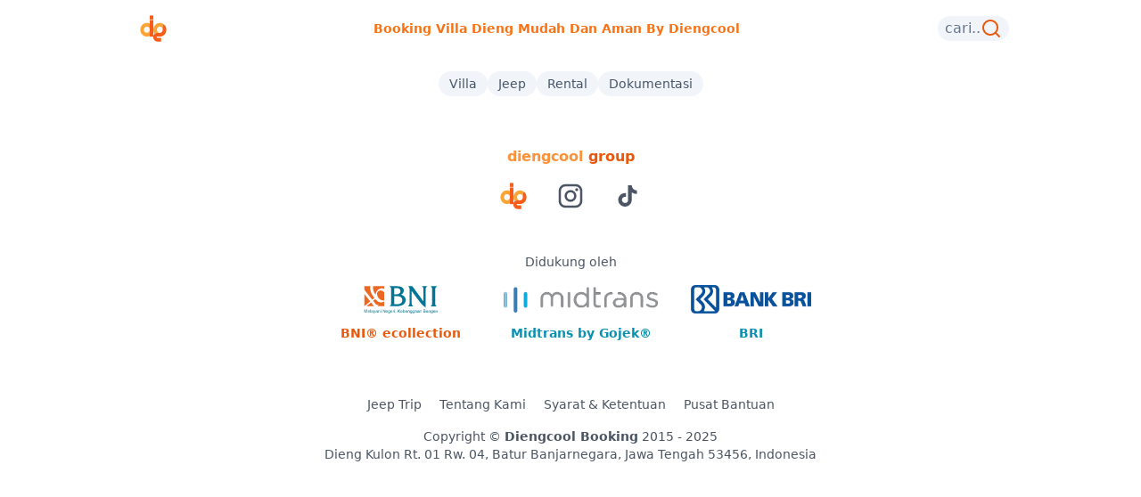

--- FILE ---
content_type: text/html; charset=utf-8
request_url: https://diengcool.com/tag/pemandian-air-panas/
body_size: 13049
content:
<!doctype html><html data-n-head-ssr lang="id" translate="no"><head><link rel="apple-touch-icon" sizes="57x57" href="/apple-icon-57x57.png"><link rel="apple-touch-icon" sizes="60x60" href="/apple-icon-60x60.png"><link rel="apple-touch-icon" sizes="72x72" href="/apple-icon-72x72.png"><link rel="apple-touch-icon" sizes="76x76" href="/apple-icon-76x76.png"><link rel="apple-touch-icon" sizes="114x114" href="/apple-icon-114x114.png"><link rel="apple-touch-icon" sizes="120x120" href="/apple-icon-120x120.png"><link rel="apple-touch-icon" sizes="144x144" href="/apple-icon-144x144.png"><link rel="apple-touch-icon" sizes="152x152" href="/apple-icon-152x152.png"><link rel="apple-touch-icon" sizes="180x180" href="/apple-icon-180x180.png"><link rel="icon" type="image/png" sizes="192x192" href="/android-icon-192x192.png"><link rel="icon" type="image/png" sizes="32x32" href="/favicon-32x32.png"><link rel="icon" type="image/png" sizes="96x96" href="/favicon-96x96.png"><link rel="icon" type="image/png" sizes="16x16" href="/favicon-16x16.png"><link rel="manifest" href="/manifest.json"><meta name="msapplication-TileColor" content="#ffffff"><meta name="msapplication-TileImage" content="/ms-icon-144x144.png"><meta name="theme-color" content="#ffffff"><script async src="https://www.googletagmanager.com/gtag/js?id=G-8604FLWCDN"></script><script>function gtag(){dataLayer.push(arguments)}window.dataLayer=window.dataLayer||[],gtag("js",new Date),gtag("config","G-8604FLWCDN")</script><meta data-n-head="ssr" charset="utf-8"><meta data-n-head="ssr" name="google-site-verification" content="5Hpx37e1FifM10f8J1mdciZhAFxcqCsWoECr5T06X5E"><meta data-n-head="ssr" data-hid="version" name="app-version" content="1765835743198"><meta data-n-head="ssr" name="viewport" content="width=device-width,initial-scale=1"><meta data-n-head="ssr" name="format-detection" content="telephone=no"><meta data-n-head="ssr" data-hid="og:image" name="og:image" content="https://diengcool.com/meta.jpg"><meta data-n-head="ssr" data-hid="description" name="description" content="Booking cepat, aman, dan praktis! Temukan villa, homestay, dan penginapan terbaik di Dieng dengan fasilitas lengkap dan harga terjangkau. Nikmati pengalaman menginap yang nyaman di tengah keindahan alam Dieng."><title>Diengcool - Villa, Homestay, dan Penginapan Terbaik di Dieng – Nyaman &amp; Affordable</title><link data-n-head="ssr" rel="icon" type="image/x-icon" href="/favicon.ico"><script data-n-head="ssr" type="application/ld+json">{"@context":"https://schema.org","@type":"LodgingBusiness","name":"diengcool","description":"Booking cepat, aman, dan praktis! Temukan villa, homestay, dan penginapan terbaik di Dieng dengan fasilitas lengkap dan harga terjangkau. Nikmati pengalaman menginap yang nyaman di tengah keindahan alam Dieng.","image":"https://diengcool.com/meta.jpg","address":{"@type":"PostalAddress","streetAddress":"Jl. Dieng Km 0","addressLocality":"Dieng","addressRegion":"Jawa Tengah","postalCode":"53456","addressCountry":"ID"},"telephone":"+6282138265566","url":"https://diengcool.com","geo":{"@type":"GeoCoordinates","latitude":-7.211707142812023,"longitude":109.90780482698754},"priceRange":"Rp500.000 - Rp2000.000"}</script><link rel="preload" href="/_nuxt/be22a94.js" as="script"><link rel="preload" href="/_nuxt/d771993.js" as="script"><link rel="preload" href="/_nuxt/css/2cd2292.css" as="style"><link rel="preload" href="/_nuxt/41b9822.js" as="script"><link rel="preload" href="/_nuxt/3ad65aa.js" as="script"><link rel="stylesheet" href="/_nuxt/css/2cd2292.css"><link rel="preload" href="/_nuxt/static/1765835781/state.js" as="script"><link rel="preload" href="/_nuxt/static/1765835781/payload.js" as="script"><link rel="preload" href="/_nuxt/static/1765835781/manifest.js" as="script"></head><body><div data-server-rendered="true" id="__nuxt"><div id="__layout"><div><div class="wide bg-white relative"><div class="flex gap-2 sm:gap-4 justify-between items-center m-2 py-2"><a href="/" title="diengcool" class="flex gap-1 items-center px-2"><img src="/diengcool.svg" alt="diengcool" class="w-8 h-8 mx-auto"></a><div class="text-xs sm:text-sm truncate capitalize font-semibold text-orange-500">Booking Villa dieng mudah dan aman by diengcool</div><div class="flex gap-2 items-center"><button class="flex gap-1 items-center py-0.5 px-2 bg-slate-100 rounded-full hover:shadow-md active:shadow-lg"><span class="text-slate-500 hidden sm:block">cari..</span> <svg xmlns="http://www.w3.org/2000/svg" viewBox="0 0 24 24" class="w-6 h-6 text-orange-600"><path fill="currentColor" d="m18.031 16.617l4.283 4.282l-1.415 1.415l-4.282-4.283A8.96 8.96 0 0 1 11 20c-4.968 0-9-4.032-9-9s4.032-9 9-9s9 4.032 9 9a8.96 8.96 0 0 1-1.969 5.617m-2.006-.742A6.98 6.98 0 0 0 18 11c0-3.867-3.133-7-7-7s-7 3.133-7 7s3.133 7 7 7a6.98 6.98 0 0 0 4.875-1.975z"></path></svg></button></div></div><div class="flex gap-4 items-center justify-center text-sm sm:text-sm py-4 text-slate-600 font-medium"><a href="/" aria-current="page" class="bg-slate-100 rounded-full px-3 py-1 nuxt-link-exact-active nuxt-link-active">Villa</a> <a href="/jeeptrip" class="bg-slate-100 rounded-full px-3 py-1">Jeep </a><a href="/rent" class="bg-slate-100 rounded-full px-3 py-1">Rental</a> <a href="/dok" class="bg-slate-100 rounded-full px-3 py-1">Dokumentasi</a></div></div><div><div id="top" class="wide"><div><div id="populer"><div class="mt-6 px-4 pt-4 text-center"><h2 class="mb-4 text-2xl font-extrabold leading-none tracking-tight text-gray-900 md:text-3xl lg:text-4xl">Featured</h2><p class="mb-6 text-lg text-gray-500 lg:text-xl sm:px-16 xl:px-48">Villa dan Cabin Dieng Rekomended</p></div><div class="relative md:px-5 m-4"><div class="absolute -left-4 top-0 bottom-0 hidden md:flex items-center"><button aria-label="previous" class="rounded-full bg-opacity-50"><svg xmlns="http://www.w3.org/2000/svg" fill="none" viewBox="0 0 24 24" stroke="currentColor" stroke-width="2" class="h-6 w-6 text-black"><path stroke-linecap="round" stroke-linejoin="round" d="M15 19l-7-7 7-7"></path></svg></button></div><div class="popdiv pb-4 populer flex max-w-max overflow-x-scroll gap-4 md:gap-6 mt-8 slug no-scrollbar transition-all snap-x no-scrollbar scroll-smooth"><a href="/p/0-micuba-mountview" class="hotelcard overflow-hidden relative min-w-[150px]"><div class="absolute right-0 top-0 h-16 w-16"></div><img alt="Micuba diengcool ~ Sangkar Burung 0" width="310" height="310" class="md:h-auto max-h-[80%] object-cover bg-gray-200"><div class="md:py-2 py-2 pb-4 bg-white bg-opacity-90 left-2 right-2 rounded-md z-[7]"><h3 class="md:text-base font-medium mb-1 truncate text-base">Micuba diengcool ~ Sangkar Burung</h3><div class="flex gap-1 pb-1 items-center"><span><svg xmlns="http://www.w3.org/2000/svg" viewBox="0 0 20 20" fill="currentColor" class="w-3 h-3 text-yellow-600"><path fill-rule="evenodd" d="M10.868 2.884c-.321-.772-1.415-.772-1.736 0l-1.83 4.401-4.753.381c-.833.067-1.171 1.107-.536 1.651l3.62 3.102-1.106 4.637c-.194.813.691 1.456 1.405 1.02L10 15.591l4.069 2.485c.713.436 1.598-.207 1.404-1.02l-1.106-4.637 3.62-3.102c.635-.544.297-1.584-.536-1.65l-4.752-.382-1.831-4.401z" clip-rule="evenodd"></path></svg></span><span><svg xmlns="http://www.w3.org/2000/svg" viewBox="0 0 20 20" fill="currentColor" class="w-3 h-3 text-yellow-600"><path fill-rule="evenodd" d="M10.868 2.884c-.321-.772-1.415-.772-1.736 0l-1.83 4.401-4.753.381c-.833.067-1.171 1.107-.536 1.651l3.62 3.102-1.106 4.637c-.194.813.691 1.456 1.405 1.02L10 15.591l4.069 2.485c.713.436 1.598-.207 1.404-1.02l-1.106-4.637 3.62-3.102c.635-.544.297-1.584-.536-1.65l-4.752-.382-1.831-4.401z" clip-rule="evenodd"></path></svg></span><span><svg xmlns="http://www.w3.org/2000/svg" viewBox="0 0 20 20" fill="currentColor" class="w-3 h-3 text-yellow-600"><path fill-rule="evenodd" d="M10.868 2.884c-.321-.772-1.415-.772-1.736 0l-1.83 4.401-4.753.381c-.833.067-1.171 1.107-.536 1.651l3.62 3.102-1.106 4.637c-.194.813.691 1.456 1.405 1.02L10 15.591l4.069 2.485c.713.436 1.598-.207 1.404-1.02l-1.106-4.637 3.62-3.102c.635-.544.297-1.584-.536-1.65l-4.752-.382-1.831-4.401z" clip-rule="evenodd"></path></svg></span><span><svg xmlns="http://www.w3.org/2000/svg" viewBox="0 0 20 20" fill="currentColor" class="w-3 h-3 text-yellow-600"><path fill-rule="evenodd" d="M10.868 2.884c-.321-.772-1.415-.772-1.736 0l-1.83 4.401-4.753.381c-.833.067-1.171 1.107-.536 1.651l3.62 3.102-1.106 4.637c-.194.813.691 1.456 1.405 1.02L10 15.591l4.069 2.485c.713.436 1.598-.207 1.404-1.02l-1.106-4.637 3.62-3.102c.635-.544.297-1.584-.536-1.65l-4.752-.382-1.831-4.401z" clip-rule="evenodd"></path></svg></span><span><svg xmlns="http://www.w3.org/2000/svg" viewBox="0 0 20 20" fill="currentColor" class="w-3 h-3 text-yellow-600"><path fill-rule="evenodd" d="M10.868 2.884c-.321-.772-1.415-.772-1.736 0l-1.83 4.401-4.753.381c-.833.067-1.171 1.107-.536 1.651l3.62 3.102-1.106 4.637c-.194.813.691 1.456 1.405 1.02L10 15.591l4.069 2.485c.713.436 1.598-.207 1.404-1.02l-1.106-4.637 3.62-3.102c.635-.544.297-1.584-.536-1.65l-4.752-.382-1.831-4.401z" clip-rule="evenodd"></path></svg></span></div><div class="cardbottom"><div class="md:text-sm text-gray-500 underline flex flex-wrap gap-x-3 text-xs"><span class="font-semibold truncate">2 kamar /Unit </span><span class="font-semibold truncate">3 Bed </span><span class="font-semibold truncate">max. 6 orang</span></div><div class="grid grid-cols-1 mt-2"><span class="text-xs font-medium text-gray-600">Mulai dari:</span> <span class="text-sm text-slate-500 line-through">Rp 2.000.000</span> <span class="text-base text-emerald-600 font-bold">Rp 1.750.000</span></div></div></div></a><a href="/p/micubaluna-diengcool-villa-jakuzi-hot-water-view-sindoro" class="hotelcard overflow-hidden relative min-w-[150px]"><div class="absolute right-0 top-0 h-16 w-16"></div><img alt="Micubaluna Diengcool ~ Villa Jakuzi Hot Water view sindoro 1" width="310" height="310" class="md:h-auto max-h-[80%] object-cover bg-gray-200"><div class="md:py-2 py-2 pb-4 bg-white bg-opacity-90 left-2 right-2 rounded-md z-[7]"><h3 class="md:text-base font-medium mb-1 truncate text-base">Micubaluna Diengcool ~ Villa Jakuzi Hot Water view sindoro</h3><div class="flex gap-1 pb-1 items-center"><span><svg xmlns="http://www.w3.org/2000/svg" viewBox="0 0 20 20" fill="currentColor" class="w-3 h-3 text-yellow-600"><path fill-rule="evenodd" d="M10.868 2.884c-.321-.772-1.415-.772-1.736 0l-1.83 4.401-4.753.381c-.833.067-1.171 1.107-.536 1.651l3.62 3.102-1.106 4.637c-.194.813.691 1.456 1.405 1.02L10 15.591l4.069 2.485c.713.436 1.598-.207 1.404-1.02l-1.106-4.637 3.62-3.102c.635-.544.297-1.584-.536-1.65l-4.752-.382-1.831-4.401z" clip-rule="evenodd"></path></svg></span><span><svg xmlns="http://www.w3.org/2000/svg" viewBox="0 0 20 20" fill="currentColor" class="w-3 h-3 text-yellow-600"><path fill-rule="evenodd" d="M10.868 2.884c-.321-.772-1.415-.772-1.736 0l-1.83 4.401-4.753.381c-.833.067-1.171 1.107-.536 1.651l3.62 3.102-1.106 4.637c-.194.813.691 1.456 1.405 1.02L10 15.591l4.069 2.485c.713.436 1.598-.207 1.404-1.02l-1.106-4.637 3.62-3.102c.635-.544.297-1.584-.536-1.65l-4.752-.382-1.831-4.401z" clip-rule="evenodd"></path></svg></span><span><svg xmlns="http://www.w3.org/2000/svg" viewBox="0 0 20 20" fill="currentColor" class="w-3 h-3 text-yellow-600"><path fill-rule="evenodd" d="M10.868 2.884c-.321-.772-1.415-.772-1.736 0l-1.83 4.401-4.753.381c-.833.067-1.171 1.107-.536 1.651l3.62 3.102-1.106 4.637c-.194.813.691 1.456 1.405 1.02L10 15.591l4.069 2.485c.713.436 1.598-.207 1.404-1.02l-1.106-4.637 3.62-3.102c.635-.544.297-1.584-.536-1.65l-4.752-.382-1.831-4.401z" clip-rule="evenodd"></path></svg></span><span><svg xmlns="http://www.w3.org/2000/svg" viewBox="0 0 20 20" fill="currentColor" class="w-3 h-3 text-yellow-600"><path fill-rule="evenodd" d="M10.868 2.884c-.321-.772-1.415-.772-1.736 0l-1.83 4.401-4.753.381c-.833.067-1.171 1.107-.536 1.651l3.62 3.102-1.106 4.637c-.194.813.691 1.456 1.405 1.02L10 15.591l4.069 2.485c.713.436 1.598-.207 1.404-1.02l-1.106-4.637 3.62-3.102c.635-.544.297-1.584-.536-1.65l-4.752-.382-1.831-4.401z" clip-rule="evenodd"></path></svg></span><span><svg xmlns="http://www.w3.org/2000/svg" viewBox="0 0 20 20" fill="currentColor" class="w-3 h-3 text-yellow-600"><path fill-rule="evenodd" d="M10.868 2.884c-.321-.772-1.415-.772-1.736 0l-1.83 4.401-4.753.381c-.833.067-1.171 1.107-.536 1.651l3.62 3.102-1.106 4.637c-.194.813.691 1.456 1.405 1.02L10 15.591l4.069 2.485c.713.436 1.598-.207 1.404-1.02l-1.106-4.637 3.62-3.102c.635-.544.297-1.584-.536-1.65l-4.752-.382-1.831-4.401z" clip-rule="evenodd"></path></svg></span></div><div class="cardbottom"><div class="md:text-sm text-gray-500 underline flex flex-wrap gap-x-3 text-xs"><span class="font-semibold truncate">2 kamar /Unit </span><span class="font-semibold truncate">2 Bed </span><span class="font-semibold truncate">max. 5 orang</span></div><div class="grid grid-cols-1 mt-2"><span class="text-xs font-medium text-gray-600">Mulai dari:</span> <span class="text-sm text-slate-500 line-through">Rp 1.525.000</span> <span class="text-base text-emerald-600 font-bold">Rp 1.375.000</span></div></div></div></a><a href="/p/villa-dieng-mezzano-2" class="hotelcard overflow-hidden relative min-w-[150px]"><div class="absolute right-0 top-0 h-16 w-16"><div class="text-sm absolute transform rotate-45 text-center text-white font-semibold py-1 right-[-45px] top-[16px] w-[150px] bg-orange-600">Hot Promo!</div></div><img alt="Villa Mezano 2 diengcool 2" width="310" height="310" class="md:h-auto max-h-[80%] object-cover bg-gray-200"><div class="md:py-2 py-2 pb-4 bg-white bg-opacity-90 left-2 right-2 rounded-md z-[7]"><h3 class="md:text-base font-medium mb-1 truncate text-base">Villa Mezano 2 diengcool</h3><div class="flex gap-1 pb-1 items-center"><span><svg xmlns="http://www.w3.org/2000/svg" viewBox="0 0 20 20" fill="currentColor" class="w-3 h-3 text-yellow-600"><path fill-rule="evenodd" d="M10.868 2.884c-.321-.772-1.415-.772-1.736 0l-1.83 4.401-4.753.381c-.833.067-1.171 1.107-.536 1.651l3.62 3.102-1.106 4.637c-.194.813.691 1.456 1.405 1.02L10 15.591l4.069 2.485c.713.436 1.598-.207 1.404-1.02l-1.106-4.637 3.62-3.102c.635-.544.297-1.584-.536-1.65l-4.752-.382-1.831-4.401z" clip-rule="evenodd"></path></svg></span><span><svg xmlns="http://www.w3.org/2000/svg" viewBox="0 0 20 20" fill="currentColor" class="w-3 h-3 text-yellow-600"><path fill-rule="evenodd" d="M10.868 2.884c-.321-.772-1.415-.772-1.736 0l-1.83 4.401-4.753.381c-.833.067-1.171 1.107-.536 1.651l3.62 3.102-1.106 4.637c-.194.813.691 1.456 1.405 1.02L10 15.591l4.069 2.485c.713.436 1.598-.207 1.404-1.02l-1.106-4.637 3.62-3.102c.635-.544.297-1.584-.536-1.65l-4.752-.382-1.831-4.401z" clip-rule="evenodd"></path></svg></span><span><svg xmlns="http://www.w3.org/2000/svg" viewBox="0 0 20 20" fill="currentColor" class="w-3 h-3 text-yellow-600"><path fill-rule="evenodd" d="M10.868 2.884c-.321-.772-1.415-.772-1.736 0l-1.83 4.401-4.753.381c-.833.067-1.171 1.107-.536 1.651l3.62 3.102-1.106 4.637c-.194.813.691 1.456 1.405 1.02L10 15.591l4.069 2.485c.713.436 1.598-.207 1.404-1.02l-1.106-4.637 3.62-3.102c.635-.544.297-1.584-.536-1.65l-4.752-.382-1.831-4.401z" clip-rule="evenodd"></path></svg></span><span><svg xmlns="http://www.w3.org/2000/svg" viewBox="0 0 20 20" fill="currentColor" class="w-3 h-3 text-yellow-600"><path fill-rule="evenodd" d="M10.868 2.884c-.321-.772-1.415-.772-1.736 0l-1.83 4.401-4.753.381c-.833.067-1.171 1.107-.536 1.651l3.62 3.102-1.106 4.637c-.194.813.691 1.456 1.405 1.02L10 15.591l4.069 2.485c.713.436 1.598-.207 1.404-1.02l-1.106-4.637 3.62-3.102c.635-.544.297-1.584-.536-1.65l-4.752-.382-1.831-4.401z" clip-rule="evenodd"></path></svg></span><span><svg xmlns="http://www.w3.org/2000/svg" viewBox="0 0 20 20" fill="currentColor" class="w-3 h-3 text-yellow-600"><path fill-rule="evenodd" d="M10.868 2.884c-.321-.772-1.415-.772-1.736 0l-1.83 4.401-4.753.381c-.833.067-1.171 1.107-.536 1.651l3.62 3.102-1.106 4.637c-.194.813.691 1.456 1.405 1.02L10 15.591l4.069 2.485c.713.436 1.598-.207 1.404-1.02l-1.106-4.637 3.62-3.102c.635-.544.297-1.584-.536-1.65l-4.752-.382-1.831-4.401z" clip-rule="evenodd"></path></svg></span></div><div class="cardbottom"><div class="md:text-sm text-gray-500 underline flex flex-wrap gap-x-3 text-xs"><span class="font-semibold truncate">2 kamar /Unit </span><span class="font-semibold truncate">3 Bed </span><span class="font-semibold truncate">max. 8 orang</span></div><div class="grid grid-cols-1 mt-2"><span class="text-xs font-medium text-gray-600">Mulai dari:</span> <span class="text-sm text-slate-500 line-through">Rp 1.200.000</span> <span class="text-base text-emerald-600 font-bold">Rp 997.000</span><div class="text-xs text-orange-600">Promo Istimewa!</div></div></div></div></a><a href="/p/ebonix-by-diengcool" class="hotelcard overflow-hidden relative min-w-[150px]"><div class="absolute right-0 top-0 h-16 w-16"></div><img alt="Ebonix by Diengcool 3" width="310" height="310" class="md:h-auto max-h-[80%] object-cover bg-gray-200"><div class="md:py-2 py-2 pb-4 bg-white bg-opacity-90 left-2 right-2 rounded-md z-[7]"><h3 class="md:text-base font-medium mb-1 truncate text-base">Ebonix by Diengcool</h3><div class="flex gap-1 pb-1 items-center"><span><svg xmlns="http://www.w3.org/2000/svg" viewBox="0 0 20 20" fill="currentColor" class="w-3 h-3 text-yellow-600"><path fill-rule="evenodd" d="M10.868 2.884c-.321-.772-1.415-.772-1.736 0l-1.83 4.401-4.753.381c-.833.067-1.171 1.107-.536 1.651l3.62 3.102-1.106 4.637c-.194.813.691 1.456 1.405 1.02L10 15.591l4.069 2.485c.713.436 1.598-.207 1.404-1.02l-1.106-4.637 3.62-3.102c.635-.544.297-1.584-.536-1.65l-4.752-.382-1.831-4.401z" clip-rule="evenodd"></path></svg></span><span><svg xmlns="http://www.w3.org/2000/svg" viewBox="0 0 20 20" fill="currentColor" class="w-3 h-3 text-yellow-600"><path fill-rule="evenodd" d="M10.868 2.884c-.321-.772-1.415-.772-1.736 0l-1.83 4.401-4.753.381c-.833.067-1.171 1.107-.536 1.651l3.62 3.102-1.106 4.637c-.194.813.691 1.456 1.405 1.02L10 15.591l4.069 2.485c.713.436 1.598-.207 1.404-1.02l-1.106-4.637 3.62-3.102c.635-.544.297-1.584-.536-1.65l-4.752-.382-1.831-4.401z" clip-rule="evenodd"></path></svg></span><span><svg xmlns="http://www.w3.org/2000/svg" viewBox="0 0 20 20" fill="currentColor" class="w-3 h-3 text-yellow-600"><path fill-rule="evenodd" d="M10.868 2.884c-.321-.772-1.415-.772-1.736 0l-1.83 4.401-4.753.381c-.833.067-1.171 1.107-.536 1.651l3.62 3.102-1.106 4.637c-.194.813.691 1.456 1.405 1.02L10 15.591l4.069 2.485c.713.436 1.598-.207 1.404-1.02l-1.106-4.637 3.62-3.102c.635-.544.297-1.584-.536-1.65l-4.752-.382-1.831-4.401z" clip-rule="evenodd"></path></svg></span><span><svg xmlns="http://www.w3.org/2000/svg" viewBox="0 0 20 20" fill="currentColor" class="w-3 h-3 text-yellow-600"><path fill-rule="evenodd" d="M10.868 2.884c-.321-.772-1.415-.772-1.736 0l-1.83 4.401-4.753.381c-.833.067-1.171 1.107-.536 1.651l3.62 3.102-1.106 4.637c-.194.813.691 1.456 1.405 1.02L10 15.591l4.069 2.485c.713.436 1.598-.207 1.404-1.02l-1.106-4.637 3.62-3.102c.635-.544.297-1.584-.536-1.65l-4.752-.382-1.831-4.401z" clip-rule="evenodd"></path></svg></span><span><svg xmlns="http://www.w3.org/2000/svg" viewBox="0 0 20 20" fill="currentColor" class="w-3 h-3 text-yellow-600"><path fill-rule="evenodd" d="M10.868 2.884c-.321-.772-1.415-.772-1.736 0l-1.83 4.401-4.753.381c-.833.067-1.171 1.107-.536 1.651l3.62 3.102-1.106 4.637c-.194.813.691 1.456 1.405 1.02L10 15.591l4.069 2.485c.713.436 1.598-.207 1.404-1.02l-1.106-4.637 3.62-3.102c.635-.544.297-1.584-.536-1.65l-4.752-.382-1.831-4.401z" clip-rule="evenodd"></path></svg></span></div><div class="cardbottom"><div class="md:text-sm text-gray-500 underline flex flex-wrap gap-x-3 text-xs"><span class="font-semibold truncate">2 kamar /Unit </span><span class="font-semibold truncate">3 Bed </span><span class="font-semibold truncate">max. 5 orang</span></div><div class="grid grid-cols-1 mt-2"><span class="text-xs font-medium text-gray-600">Mulai dari:</span> <span class="text-sm text-slate-500 line-through">Rp 1.690.000</span> <span class="text-base text-emerald-600 font-bold">Rp 1.430.000</span></div></div></div></a><a href="/p/0-villa-miapalma-diengcool" class="hotelcard overflow-hidden relative min-w-[150px]"><div class="absolute right-0 top-0 h-16 w-16"></div><img alt="Villa Miapalma Diengcool 4" width="310" height="310" class="md:h-auto max-h-[80%] object-cover bg-gray-200"><div class="md:py-2 py-2 pb-4 bg-white bg-opacity-90 left-2 right-2 rounded-md z-[7]"><h3 class="md:text-base font-medium mb-1 truncate text-base">Villa Miapalma Diengcool</h3><div class="flex gap-1 pb-1 items-center"><span><svg xmlns="http://www.w3.org/2000/svg" viewBox="0 0 20 20" fill="currentColor" class="w-3 h-3 text-yellow-600"><path fill-rule="evenodd" d="M10.868 2.884c-.321-.772-1.415-.772-1.736 0l-1.83 4.401-4.753.381c-.833.067-1.171 1.107-.536 1.651l3.62 3.102-1.106 4.637c-.194.813.691 1.456 1.405 1.02L10 15.591l4.069 2.485c.713.436 1.598-.207 1.404-1.02l-1.106-4.637 3.62-3.102c.635-.544.297-1.584-.536-1.65l-4.752-.382-1.831-4.401z" clip-rule="evenodd"></path></svg></span><span><svg xmlns="http://www.w3.org/2000/svg" viewBox="0 0 20 20" fill="currentColor" class="w-3 h-3 text-yellow-600"><path fill-rule="evenodd" d="M10.868 2.884c-.321-.772-1.415-.772-1.736 0l-1.83 4.401-4.753.381c-.833.067-1.171 1.107-.536 1.651l3.62 3.102-1.106 4.637c-.194.813.691 1.456 1.405 1.02L10 15.591l4.069 2.485c.713.436 1.598-.207 1.404-1.02l-1.106-4.637 3.62-3.102c.635-.544.297-1.584-.536-1.65l-4.752-.382-1.831-4.401z" clip-rule="evenodd"></path></svg></span><span><svg xmlns="http://www.w3.org/2000/svg" viewBox="0 0 20 20" fill="currentColor" class="w-3 h-3 text-yellow-600"><path fill-rule="evenodd" d="M10.868 2.884c-.321-.772-1.415-.772-1.736 0l-1.83 4.401-4.753.381c-.833.067-1.171 1.107-.536 1.651l3.62 3.102-1.106 4.637c-.194.813.691 1.456 1.405 1.02L10 15.591l4.069 2.485c.713.436 1.598-.207 1.404-1.02l-1.106-4.637 3.62-3.102c.635-.544.297-1.584-.536-1.65l-4.752-.382-1.831-4.401z" clip-rule="evenodd"></path></svg></span><span><svg xmlns="http://www.w3.org/2000/svg" viewBox="0 0 20 20" fill="currentColor" class="w-3 h-3 text-yellow-600"><path fill-rule="evenodd" d="M10.868 2.884c-.321-.772-1.415-.772-1.736 0l-1.83 4.401-4.753.381c-.833.067-1.171 1.107-.536 1.651l3.62 3.102-1.106 4.637c-.194.813.691 1.456 1.405 1.02L10 15.591l4.069 2.485c.713.436 1.598-.207 1.404-1.02l-1.106-4.637 3.62-3.102c.635-.544.297-1.584-.536-1.65l-4.752-.382-1.831-4.401z" clip-rule="evenodd"></path></svg></span><span><svg xmlns="http://www.w3.org/2000/svg" viewBox="0 0 20 20" fill="currentColor" class="w-3 h-3 text-yellow-600"><path fill-rule="evenodd" d="M10.868 2.884c-.321-.772-1.415-.772-1.736 0l-1.83 4.401-4.753.381c-.833.067-1.171 1.107-.536 1.651l3.62 3.102-1.106 4.637c-.194.813.691 1.456 1.405 1.02L10 15.591l4.069 2.485c.713.436 1.598-.207 1.404-1.02l-1.106-4.637 3.62-3.102c.635-.544.297-1.584-.536-1.65l-4.752-.382-1.831-4.401z" clip-rule="evenodd"></path></svg></span></div><div class="cardbottom"><div class="md:text-sm text-gray-500 underline flex flex-wrap gap-x-3 text-xs"><span class="font-semibold truncate">2 kamar /Unit </span><span class="font-semibold truncate">3 Bed </span><span class="font-semibold truncate">max. 7 orang</span></div><div class="grid grid-cols-1 mt-2"><span class="text-xs font-medium text-gray-600">Mulai dari:</span> <span class="text-sm text-slate-500 line-through">Rp 1.500.000</span> <span class="text-base text-emerald-600 font-bold">Rp 1.290.000</span></div></div></div></a><a href="/p/2-glamping-diengcool" class="hotelcard overflow-hidden relative min-w-[150px]"><div class="absolute right-0 top-0 h-16 w-16"></div><img alt="Glamping Diengcool 5" width="310" height="310" class="md:h-auto max-h-[80%] object-cover bg-gray-200"><div class="md:py-2 py-2 pb-4 bg-white bg-opacity-90 left-2 right-2 rounded-md z-[7]"><h3 class="md:text-base font-medium mb-1 truncate text-base">Glamping Diengcool</h3><div class="flex gap-1 pb-1 items-center"><span><svg xmlns="http://www.w3.org/2000/svg" viewBox="0 0 20 20" fill="currentColor" class="w-3 h-3 text-yellow-600"><path fill-rule="evenodd" d="M10.868 2.884c-.321-.772-1.415-.772-1.736 0l-1.83 4.401-4.753.381c-.833.067-1.171 1.107-.536 1.651l3.62 3.102-1.106 4.637c-.194.813.691 1.456 1.405 1.02L10 15.591l4.069 2.485c.713.436 1.598-.207 1.404-1.02l-1.106-4.637 3.62-3.102c.635-.544.297-1.584-.536-1.65l-4.752-.382-1.831-4.401z" clip-rule="evenodd"></path></svg></span><span><svg xmlns="http://www.w3.org/2000/svg" viewBox="0 0 20 20" fill="currentColor" class="w-3 h-3 text-yellow-600"><path fill-rule="evenodd" d="M10.868 2.884c-.321-.772-1.415-.772-1.736 0l-1.83 4.401-4.753.381c-.833.067-1.171 1.107-.536 1.651l3.62 3.102-1.106 4.637c-.194.813.691 1.456 1.405 1.02L10 15.591l4.069 2.485c.713.436 1.598-.207 1.404-1.02l-1.106-4.637 3.62-3.102c.635-.544.297-1.584-.536-1.65l-4.752-.382-1.831-4.401z" clip-rule="evenodd"></path></svg></span><span><svg xmlns="http://www.w3.org/2000/svg" viewBox="0 0 20 20" fill="currentColor" class="w-3 h-3 text-yellow-600"><path fill-rule="evenodd" d="M10.868 2.884c-.321-.772-1.415-.772-1.736 0l-1.83 4.401-4.753.381c-.833.067-1.171 1.107-.536 1.651l3.62 3.102-1.106 4.637c-.194.813.691 1.456 1.405 1.02L10 15.591l4.069 2.485c.713.436 1.598-.207 1.404-1.02l-1.106-4.637 3.62-3.102c.635-.544.297-1.584-.536-1.65l-4.752-.382-1.831-4.401z" clip-rule="evenodd"></path></svg></span><span><svg xmlns="http://www.w3.org/2000/svg" viewBox="0 0 20 20" fill="currentColor" class="w-3 h-3 text-yellow-600"><path fill-rule="evenodd" d="M10.868 2.884c-.321-.772-1.415-.772-1.736 0l-1.83 4.401-4.753.381c-.833.067-1.171 1.107-.536 1.651l3.62 3.102-1.106 4.637c-.194.813.691 1.456 1.405 1.02L10 15.591l4.069 2.485c.713.436 1.598-.207 1.404-1.02l-1.106-4.637 3.62-3.102c.635-.544.297-1.584-.536-1.65l-4.752-.382-1.831-4.401z" clip-rule="evenodd"></path></svg></span><span><svg xmlns="http://www.w3.org/2000/svg" viewBox="0 0 20 20" fill="currentColor" class="w-3 h-3 text-yellow-600"><path fill-rule="evenodd" d="M10.868 2.884c-.321-.772-1.415-.772-1.736 0l-1.83 4.401-4.753.381c-.833.067-1.171 1.107-.536 1.651l3.62 3.102-1.106 4.637c-.194.813.691 1.456 1.405 1.02L10 15.591l4.069 2.485c.713.436 1.598-.207 1.404-1.02l-1.106-4.637 3.62-3.102c.635-.544.297-1.584-.536-1.65l-4.752-.382-1.831-4.401z" clip-rule="evenodd"></path></svg></span></div><div class="cardbottom"><div class="md:text-sm text-gray-500 underline flex flex-wrap gap-x-3 text-xs"><span class="font-semibold truncate">1 kamar /Unit </span><span class="font-semibold truncate">3 Bed </span><span class="font-semibold truncate">max. 5 orang</span></div><div class="grid grid-cols-1 mt-2"><span class="text-xs font-medium text-gray-600">Mulai dari:</span> <span class="text-sm text-slate-500 line-through">Rp 550.000</span> <span class="text-base text-emerald-600 font-bold">Rp 550.000</span></div></div></div></a><a href="/p/0-micuba-bohemian" class="hotelcard overflow-hidden relative min-w-[150px]"><div class="absolute right-0 top-0 h-16 w-16"></div><img alt="Micuba  Bohemian + jacuzzi 6" width="310" height="310" class="md:h-auto max-h-[80%] object-cover bg-gray-200"><div class="md:py-2 py-2 pb-4 bg-white bg-opacity-90 left-2 right-2 rounded-md z-[7]"><h3 class="md:text-base font-medium mb-1 truncate text-base">Micuba Bohemian + jacuzzi</h3><div class="flex gap-1 pb-1 items-center"><span><svg xmlns="http://www.w3.org/2000/svg" viewBox="0 0 20 20" fill="currentColor" class="w-3 h-3 text-yellow-600"><path fill-rule="evenodd" d="M10.868 2.884c-.321-.772-1.415-.772-1.736 0l-1.83 4.401-4.753.381c-.833.067-1.171 1.107-.536 1.651l3.62 3.102-1.106 4.637c-.194.813.691 1.456 1.405 1.02L10 15.591l4.069 2.485c.713.436 1.598-.207 1.404-1.02l-1.106-4.637 3.62-3.102c.635-.544.297-1.584-.536-1.65l-4.752-.382-1.831-4.401z" clip-rule="evenodd"></path></svg></span><span><svg xmlns="http://www.w3.org/2000/svg" viewBox="0 0 20 20" fill="currentColor" class="w-3 h-3 text-yellow-600"><path fill-rule="evenodd" d="M10.868 2.884c-.321-.772-1.415-.772-1.736 0l-1.83 4.401-4.753.381c-.833.067-1.171 1.107-.536 1.651l3.62 3.102-1.106 4.637c-.194.813.691 1.456 1.405 1.02L10 15.591l4.069 2.485c.713.436 1.598-.207 1.404-1.02l-1.106-4.637 3.62-3.102c.635-.544.297-1.584-.536-1.65l-4.752-.382-1.831-4.401z" clip-rule="evenodd"></path></svg></span><span><svg xmlns="http://www.w3.org/2000/svg" viewBox="0 0 20 20" fill="currentColor" class="w-3 h-3 text-yellow-600"><path fill-rule="evenodd" d="M10.868 2.884c-.321-.772-1.415-.772-1.736 0l-1.83 4.401-4.753.381c-.833.067-1.171 1.107-.536 1.651l3.62 3.102-1.106 4.637c-.194.813.691 1.456 1.405 1.02L10 15.591l4.069 2.485c.713.436 1.598-.207 1.404-1.02l-1.106-4.637 3.62-3.102c.635-.544.297-1.584-.536-1.65l-4.752-.382-1.831-4.401z" clip-rule="evenodd"></path></svg></span><span><svg xmlns="http://www.w3.org/2000/svg" viewBox="0 0 20 20" fill="currentColor" class="w-3 h-3 text-yellow-600"><path fill-rule="evenodd" d="M10.868 2.884c-.321-.772-1.415-.772-1.736 0l-1.83 4.401-4.753.381c-.833.067-1.171 1.107-.536 1.651l3.62 3.102-1.106 4.637c-.194.813.691 1.456 1.405 1.02L10 15.591l4.069 2.485c.713.436 1.598-.207 1.404-1.02l-1.106-4.637 3.62-3.102c.635-.544.297-1.584-.536-1.65l-4.752-.382-1.831-4.401z" clip-rule="evenodd"></path></svg></span><span><svg xmlns="http://www.w3.org/2000/svg" viewBox="0 0 20 20" fill="currentColor" class="w-3 h-3 text-yellow-600"><path fill-rule="evenodd" d="M10.868 2.884c-.321-.772-1.415-.772-1.736 0l-1.83 4.401-4.753.381c-.833.067-1.171 1.107-.536 1.651l3.62 3.102-1.106 4.637c-.194.813.691 1.456 1.405 1.02L10 15.591l4.069 2.485c.713.436 1.598-.207 1.404-1.02l-1.106-4.637 3.62-3.102c.635-.544.297-1.584-.536-1.65l-4.752-.382-1.831-4.401z" clip-rule="evenodd"></path></svg></span></div><div class="cardbottom"><div class="md:text-sm text-gray-500 underline flex flex-wrap gap-x-3 text-xs"><span class="font-semibold truncate">2 kamar /Unit </span><span class="font-semibold truncate">3 Bed </span><span class="font-semibold truncate">max. 7 orang</span></div><div class="grid grid-cols-1 mt-2"><span class="text-xs font-medium text-gray-600">Mulai dari:</span> <span class="text-sm text-slate-500 line-through">Rp 2.000.000</span> <span class="text-base text-emerald-600 font-bold">Rp 1.750.000</span></div></div></div></a><a href="/p/cantigi-dieng-villa" class="hotelcard overflow-hidden relative min-w-[150px]"><div class="absolute right-0 top-0 h-16 w-16"></div><img alt="Villa Agoes cantiqi 7" width="310" height="310" class="md:h-auto max-h-[80%] object-cover bg-gray-200"><div class="md:py-2 py-2 pb-4 bg-white bg-opacity-90 left-2 right-2 rounded-md z-[7]"><h3 class="md:text-base font-medium mb-1 truncate text-base">Villa Agoes cantiqi</h3><div class="flex gap-1 pb-1 items-center"><span><svg xmlns="http://www.w3.org/2000/svg" viewBox="0 0 20 20" fill="currentColor" class="w-3 h-3 text-yellow-600"><path fill-rule="evenodd" d="M10.868 2.884c-.321-.772-1.415-.772-1.736 0l-1.83 4.401-4.753.381c-.833.067-1.171 1.107-.536 1.651l3.62 3.102-1.106 4.637c-.194.813.691 1.456 1.405 1.02L10 15.591l4.069 2.485c.713.436 1.598-.207 1.404-1.02l-1.106-4.637 3.62-3.102c.635-.544.297-1.584-.536-1.65l-4.752-.382-1.831-4.401z" clip-rule="evenodd"></path></svg></span><span><svg xmlns="http://www.w3.org/2000/svg" viewBox="0 0 20 20" fill="currentColor" class="w-3 h-3 text-yellow-600"><path fill-rule="evenodd" d="M10.868 2.884c-.321-.772-1.415-.772-1.736 0l-1.83 4.401-4.753.381c-.833.067-1.171 1.107-.536 1.651l3.62 3.102-1.106 4.637c-.194.813.691 1.456 1.405 1.02L10 15.591l4.069 2.485c.713.436 1.598-.207 1.404-1.02l-1.106-4.637 3.62-3.102c.635-.544.297-1.584-.536-1.65l-4.752-.382-1.831-4.401z" clip-rule="evenodd"></path></svg></span><span><svg xmlns="http://www.w3.org/2000/svg" viewBox="0 0 20 20" fill="currentColor" class="w-3 h-3 text-yellow-600"><path fill-rule="evenodd" d="M10.868 2.884c-.321-.772-1.415-.772-1.736 0l-1.83 4.401-4.753.381c-.833.067-1.171 1.107-.536 1.651l3.62 3.102-1.106 4.637c-.194.813.691 1.456 1.405 1.02L10 15.591l4.069 2.485c.713.436 1.598-.207 1.404-1.02l-1.106-4.637 3.62-3.102c.635-.544.297-1.584-.536-1.65l-4.752-.382-1.831-4.401z" clip-rule="evenodd"></path></svg></span><span><svg xmlns="http://www.w3.org/2000/svg" viewBox="0 0 20 20" fill="currentColor" class="w-3 h-3 text-yellow-600"><path fill-rule="evenodd" d="M10.868 2.884c-.321-.772-1.415-.772-1.736 0l-1.83 4.401-4.753.381c-.833.067-1.171 1.107-.536 1.651l3.62 3.102-1.106 4.637c-.194.813.691 1.456 1.405 1.02L10 15.591l4.069 2.485c.713.436 1.598-.207 1.404-1.02l-1.106-4.637 3.62-3.102c.635-.544.297-1.584-.536-1.65l-4.752-.382-1.831-4.401z" clip-rule="evenodd"></path></svg></span><span><svg xmlns="http://www.w3.org/2000/svg" viewBox="0 0 20 20" fill="currentColor" class="w-3 h-3 text-yellow-600"><path fill-rule="evenodd" d="M10.868 2.884c-.321-.772-1.415-.772-1.736 0l-1.83 4.401-4.753.381c-.833.067-1.171 1.107-.536 1.651l3.62 3.102-1.106 4.637c-.194.813.691 1.456 1.405 1.02L10 15.591l4.069 2.485c.713.436 1.598-.207 1.404-1.02l-1.106-4.637 3.62-3.102c.635-.544.297-1.584-.536-1.65l-4.752-.382-1.831-4.401z" clip-rule="evenodd"></path></svg></span></div><div class="cardbottom"><div class="md:text-sm text-gray-500 underline flex flex-wrap gap-x-3 text-xs"><span class="font-semibold truncate">3 kamar /Unit </span><span class="font-semibold truncate">4 Bed </span><span class="font-semibold truncate">max. 9 orang</span></div><div class="grid grid-cols-1 mt-2"><span class="text-xs font-medium text-gray-600">Mulai dari:</span> <span class="text-sm text-slate-500 line-through">Rp 1.250.000</span> <span class="text-base text-emerald-600 font-bold">Rp 1.100.000</span></div></div></div></a><a href="/p/villa-6-kamar-dekat-candi-arjuna-0km-villa" class="hotelcard overflow-hidden relative min-w-[150px]"><div class="absolute right-0 top-0 h-16 w-16"></div><img alt="Villa 6 kamar dekat Candi Arjuna ~0km Villa 8" width="310" height="310" class="md:h-auto max-h-[80%] object-cover bg-gray-200"><div class="md:py-2 py-2 pb-4 bg-white bg-opacity-90 left-2 right-2 rounded-md z-[7]"><h3 class="md:text-base font-medium mb-1 truncate text-base">Villa 6 kamar dekat Candi Arjuna ~0km Villa</h3><div class="flex gap-1 pb-1 items-center"><span><svg xmlns="http://www.w3.org/2000/svg" viewBox="0 0 20 20" fill="currentColor" class="w-3 h-3 text-yellow-600"><path fill-rule="evenodd" d="M10.868 2.884c-.321-.772-1.415-.772-1.736 0l-1.83 4.401-4.753.381c-.833.067-1.171 1.107-.536 1.651l3.62 3.102-1.106 4.637c-.194.813.691 1.456 1.405 1.02L10 15.591l4.069 2.485c.713.436 1.598-.207 1.404-1.02l-1.106-4.637 3.62-3.102c.635-.544.297-1.584-.536-1.65l-4.752-.382-1.831-4.401z" clip-rule="evenodd"></path></svg></span><span><svg xmlns="http://www.w3.org/2000/svg" viewBox="0 0 20 20" fill="currentColor" class="w-3 h-3 text-yellow-600"><path fill-rule="evenodd" d="M10.868 2.884c-.321-.772-1.415-.772-1.736 0l-1.83 4.401-4.753.381c-.833.067-1.171 1.107-.536 1.651l3.62 3.102-1.106 4.637c-.194.813.691 1.456 1.405 1.02L10 15.591l4.069 2.485c.713.436 1.598-.207 1.404-1.02l-1.106-4.637 3.62-3.102c.635-.544.297-1.584-.536-1.65l-4.752-.382-1.831-4.401z" clip-rule="evenodd"></path></svg></span><span><svg xmlns="http://www.w3.org/2000/svg" viewBox="0 0 20 20" fill="currentColor" class="w-3 h-3 text-yellow-600"><path fill-rule="evenodd" d="M10.868 2.884c-.321-.772-1.415-.772-1.736 0l-1.83 4.401-4.753.381c-.833.067-1.171 1.107-.536 1.651l3.62 3.102-1.106 4.637c-.194.813.691 1.456 1.405 1.02L10 15.591l4.069 2.485c.713.436 1.598-.207 1.404-1.02l-1.106-4.637 3.62-3.102c.635-.544.297-1.584-.536-1.65l-4.752-.382-1.831-4.401z" clip-rule="evenodd"></path></svg></span><span><svg xmlns="http://www.w3.org/2000/svg" viewBox="0 0 20 20" fill="currentColor" class="w-3 h-3 text-yellow-600"><path fill-rule="evenodd" d="M10.868 2.884c-.321-.772-1.415-.772-1.736 0l-1.83 4.401-4.753.381c-.833.067-1.171 1.107-.536 1.651l3.62 3.102-1.106 4.637c-.194.813.691 1.456 1.405 1.02L10 15.591l4.069 2.485c.713.436 1.598-.207 1.404-1.02l-1.106-4.637 3.62-3.102c.635-.544.297-1.584-.536-1.65l-4.752-.382-1.831-4.401z" clip-rule="evenodd"></path></svg></span><span><svg xmlns="http://www.w3.org/2000/svg" viewBox="0 0 20 20" fill="currentColor" class="w-3 h-3 text-yellow-600"><path fill-rule="evenodd" d="M10.868 2.884c-.321-.772-1.415-.772-1.736 0l-1.83 4.401-4.753.381c-.833.067-1.171 1.107-.536 1.651l3.62 3.102-1.106 4.637c-.194.813.691 1.456 1.405 1.02L10 15.591l4.069 2.485c.713.436 1.598-.207 1.404-1.02l-1.106-4.637 3.62-3.102c.635-.544.297-1.584-.536-1.65l-4.752-.382-1.831-4.401z" clip-rule="evenodd"></path></svg></span></div><div class="cardbottom"><div class="md:text-sm text-gray-500 underline flex flex-wrap gap-x-3 text-xs"><span class="font-semibold truncate">6 kamar /Unit </span><span class="font-semibold truncate">6 Bed </span><span class="font-semibold truncate">max. 18 orang</span></div><div class="grid grid-cols-1 mt-2"><span class="text-xs font-medium text-gray-600">Mulai dari:</span> <span class="text-sm text-slate-500 line-through">Rp 1.345.000</span> <span class="text-base text-emerald-600 font-bold">Rp 1.250.000</span></div></div></div></a><a href="/p/villa-view-lanskap-de-pactos" class="hotelcard overflow-hidden relative min-w-[150px]"><div class="absolute right-0 top-0 h-16 w-16"></div><img alt="Villa  View  Lanskap  De Pactos 9" width="310" height="310" class="md:h-auto max-h-[80%] object-cover bg-gray-200"><div class="md:py-2 py-2 pb-4 bg-white bg-opacity-90 left-2 right-2 rounded-md z-[7]"><h3 class="md:text-base font-medium mb-1 truncate text-base">Villa View Lanskap De Pactos</h3><div class="flex gap-1 pb-1 items-center"><span><svg xmlns="http://www.w3.org/2000/svg" viewBox="0 0 20 20" fill="currentColor" class="w-3 h-3 text-yellow-600"><path fill-rule="evenodd" d="M10.868 2.884c-.321-.772-1.415-.772-1.736 0l-1.83 4.401-4.753.381c-.833.067-1.171 1.107-.536 1.651l3.62 3.102-1.106 4.637c-.194.813.691 1.456 1.405 1.02L10 15.591l4.069 2.485c.713.436 1.598-.207 1.404-1.02l-1.106-4.637 3.62-3.102c.635-.544.297-1.584-.536-1.65l-4.752-.382-1.831-4.401z" clip-rule="evenodd"></path></svg></span><span><svg xmlns="http://www.w3.org/2000/svg" viewBox="0 0 20 20" fill="currentColor" class="w-3 h-3 text-yellow-600"><path fill-rule="evenodd" d="M10.868 2.884c-.321-.772-1.415-.772-1.736 0l-1.83 4.401-4.753.381c-.833.067-1.171 1.107-.536 1.651l3.62 3.102-1.106 4.637c-.194.813.691 1.456 1.405 1.02L10 15.591l4.069 2.485c.713.436 1.598-.207 1.404-1.02l-1.106-4.637 3.62-3.102c.635-.544.297-1.584-.536-1.65l-4.752-.382-1.831-4.401z" clip-rule="evenodd"></path></svg></span><span><svg xmlns="http://www.w3.org/2000/svg" viewBox="0 0 20 20" fill="currentColor" class="w-3 h-3 text-yellow-600"><path fill-rule="evenodd" d="M10.868 2.884c-.321-.772-1.415-.772-1.736 0l-1.83 4.401-4.753.381c-.833.067-1.171 1.107-.536 1.651l3.62 3.102-1.106 4.637c-.194.813.691 1.456 1.405 1.02L10 15.591l4.069 2.485c.713.436 1.598-.207 1.404-1.02l-1.106-4.637 3.62-3.102c.635-.544.297-1.584-.536-1.65l-4.752-.382-1.831-4.401z" clip-rule="evenodd"></path></svg></span><span><svg xmlns="http://www.w3.org/2000/svg" viewBox="0 0 20 20" fill="currentColor" class="w-3 h-3 text-yellow-600"><path fill-rule="evenodd" d="M10.868 2.884c-.321-.772-1.415-.772-1.736 0l-1.83 4.401-4.753.381c-.833.067-1.171 1.107-.536 1.651l3.62 3.102-1.106 4.637c-.194.813.691 1.456 1.405 1.02L10 15.591l4.069 2.485c.713.436 1.598-.207 1.404-1.02l-1.106-4.637 3.62-3.102c.635-.544.297-1.584-.536-1.65l-4.752-.382-1.831-4.401z" clip-rule="evenodd"></path></svg></span><span><svg xmlns="http://www.w3.org/2000/svg" viewBox="0 0 20 20" fill="currentColor" class="w-3 h-3 text-yellow-600"><path fill-rule="evenodd" d="M10.868 2.884c-.321-.772-1.415-.772-1.736 0l-1.83 4.401-4.753.381c-.833.067-1.171 1.107-.536 1.651l3.62 3.102-1.106 4.637c-.194.813.691 1.456 1.405 1.02L10 15.591l4.069 2.485c.713.436 1.598-.207 1.404-1.02l-1.106-4.637 3.62-3.102c.635-.544.297-1.584-.536-1.65l-4.752-.382-1.831-4.401z" clip-rule="evenodd"></path></svg></span></div><div class="cardbottom"><div class="md:text-sm text-gray-500 underline flex flex-wrap gap-x-3 text-xs"><span class="font-semibold truncate">2 kamar /Unit </span><span class="font-semibold truncate">3 Bed </span><span class="font-semibold truncate">max. 5 orang</span></div><div class="grid grid-cols-1 mt-2"><span class="text-xs font-medium text-gray-600">Mulai dari:</span> <span class="text-sm text-slate-500 line-through">Rp 1.040.000</span> <span class="text-base text-emerald-600 font-bold">Rp 1.040.000</span></div></div></div></a><a href="/p/villa-sikunir-embun-pagi-2" class="hotelcard overflow-hidden relative min-w-[150px]"><div class="absolute right-0 top-0 h-16 w-16"></div><img alt="Villa dieng dekat sikunir kapastas 30++ Embun Pagi 2 10" width="310" height="310" class="md:h-auto max-h-[80%] object-cover bg-gray-200"><div class="md:py-2 py-2 pb-4 bg-white bg-opacity-90 left-2 right-2 rounded-md z-[7]"><h3 class="md:text-base font-medium mb-1 truncate text-base">Villa dieng dekat sikunir kapastas 30++ Embun Pagi 2</h3><div class="flex gap-1 pb-1 items-center"><span><svg xmlns="http://www.w3.org/2000/svg" viewBox="0 0 20 20" fill="currentColor" class="w-3 h-3 text-yellow-600"><path fill-rule="evenodd" d="M10.868 2.884c-.321-.772-1.415-.772-1.736 0l-1.83 4.401-4.753.381c-.833.067-1.171 1.107-.536 1.651l3.62 3.102-1.106 4.637c-.194.813.691 1.456 1.405 1.02L10 15.591l4.069 2.485c.713.436 1.598-.207 1.404-1.02l-1.106-4.637 3.62-3.102c.635-.544.297-1.584-.536-1.65l-4.752-.382-1.831-4.401z" clip-rule="evenodd"></path></svg></span><span><svg xmlns="http://www.w3.org/2000/svg" viewBox="0 0 20 20" fill="currentColor" class="w-3 h-3 text-yellow-600"><path fill-rule="evenodd" d="M10.868 2.884c-.321-.772-1.415-.772-1.736 0l-1.83 4.401-4.753.381c-.833.067-1.171 1.107-.536 1.651l3.62 3.102-1.106 4.637c-.194.813.691 1.456 1.405 1.02L10 15.591l4.069 2.485c.713.436 1.598-.207 1.404-1.02l-1.106-4.637 3.62-3.102c.635-.544.297-1.584-.536-1.65l-4.752-.382-1.831-4.401z" clip-rule="evenodd"></path></svg></span><span><svg xmlns="http://www.w3.org/2000/svg" viewBox="0 0 20 20" fill="currentColor" class="w-3 h-3 text-yellow-600"><path fill-rule="evenodd" d="M10.868 2.884c-.321-.772-1.415-.772-1.736 0l-1.83 4.401-4.753.381c-.833.067-1.171 1.107-.536 1.651l3.62 3.102-1.106 4.637c-.194.813.691 1.456 1.405 1.02L10 15.591l4.069 2.485c.713.436 1.598-.207 1.404-1.02l-1.106-4.637 3.62-3.102c.635-.544.297-1.584-.536-1.65l-4.752-.382-1.831-4.401z" clip-rule="evenodd"></path></svg></span><span><svg xmlns="http://www.w3.org/2000/svg" viewBox="0 0 20 20" fill="currentColor" class="w-3 h-3 text-yellow-600"><path fill-rule="evenodd" d="M10.868 2.884c-.321-.772-1.415-.772-1.736 0l-1.83 4.401-4.753.381c-.833.067-1.171 1.107-.536 1.651l3.62 3.102-1.106 4.637c-.194.813.691 1.456 1.405 1.02L10 15.591l4.069 2.485c.713.436 1.598-.207 1.404-1.02l-1.106-4.637 3.62-3.102c.635-.544.297-1.584-.536-1.65l-4.752-.382-1.831-4.401z" clip-rule="evenodd"></path></svg></span><span><svg xmlns="http://www.w3.org/2000/svg" viewBox="0 0 20 20" fill="currentColor" class="w-3 h-3 text-yellow-600"><path fill-rule="evenodd" d="M10.868 2.884c-.321-.772-1.415-.772-1.736 0l-1.83 4.401-4.753.381c-.833.067-1.171 1.107-.536 1.651l3.62 3.102-1.106 4.637c-.194.813.691 1.456 1.405 1.02L10 15.591l4.069 2.485c.713.436 1.598-.207 1.404-1.02l-1.106-4.637 3.62-3.102c.635-.544.297-1.584-.536-1.65l-4.752-.382-1.831-4.401z" clip-rule="evenodd"></path></svg></span></div><div class="cardbottom"><div class="md:text-sm text-gray-500 underline flex flex-wrap gap-x-3 text-xs"><span class="font-semibold truncate">9 kamar /Unit </span><span class="font-semibold truncate">16 Bed </span><span class="font-semibold truncate">max. 32 orang</span></div><div class="grid grid-cols-1 mt-2"><span class="text-xs font-medium text-gray-600">Mulai dari:</span> <span class="text-sm text-slate-500 line-through">Rp 3.160.000</span> <span class="text-base text-emerald-600 font-bold">Rp 2.990.000</span></div></div></div></a><a href="/p/miarzafa" class="hotelcard overflow-hidden relative min-w-[150px]"><div class="absolute right-0 top-0 h-16 w-16"></div><img alt="Cottage view Bukit dekat kebun teh tambi - Miarzafa 11" width="310" height="310" class="md:h-auto max-h-[80%] object-cover bg-gray-200"><div class="md:py-2 py-2 pb-4 bg-white bg-opacity-90 left-2 right-2 rounded-md z-[7]"><h3 class="md:text-base font-medium mb-1 truncate text-base">Cottage view Bukit dekat kebun teh tambi - Miarzafa</h3><div class="flex gap-1 pb-1 items-center"><span><svg xmlns="http://www.w3.org/2000/svg" viewBox="0 0 20 20" fill="currentColor" class="w-3 h-3 text-yellow-600"><path fill-rule="evenodd" d="M10.868 2.884c-.321-.772-1.415-.772-1.736 0l-1.83 4.401-4.753.381c-.833.067-1.171 1.107-.536 1.651l3.62 3.102-1.106 4.637c-.194.813.691 1.456 1.405 1.02L10 15.591l4.069 2.485c.713.436 1.598-.207 1.404-1.02l-1.106-4.637 3.62-3.102c.635-.544.297-1.584-.536-1.65l-4.752-.382-1.831-4.401z" clip-rule="evenodd"></path></svg></span><span><svg xmlns="http://www.w3.org/2000/svg" viewBox="0 0 20 20" fill="currentColor" class="w-3 h-3 text-yellow-600"><path fill-rule="evenodd" d="M10.868 2.884c-.321-.772-1.415-.772-1.736 0l-1.83 4.401-4.753.381c-.833.067-1.171 1.107-.536 1.651l3.62 3.102-1.106 4.637c-.194.813.691 1.456 1.405 1.02L10 15.591l4.069 2.485c.713.436 1.598-.207 1.404-1.02l-1.106-4.637 3.62-3.102c.635-.544.297-1.584-.536-1.65l-4.752-.382-1.831-4.401z" clip-rule="evenodd"></path></svg></span><span><svg xmlns="http://www.w3.org/2000/svg" viewBox="0 0 20 20" fill="currentColor" class="w-3 h-3 text-yellow-600"><path fill-rule="evenodd" d="M10.868 2.884c-.321-.772-1.415-.772-1.736 0l-1.83 4.401-4.753.381c-.833.067-1.171 1.107-.536 1.651l3.62 3.102-1.106 4.637c-.194.813.691 1.456 1.405 1.02L10 15.591l4.069 2.485c.713.436 1.598-.207 1.404-1.02l-1.106-4.637 3.62-3.102c.635-.544.297-1.584-.536-1.65l-4.752-.382-1.831-4.401z" clip-rule="evenodd"></path></svg></span><span><svg xmlns="http://www.w3.org/2000/svg" viewBox="0 0 20 20" fill="currentColor" class="w-3 h-3 text-yellow-600"><path fill-rule="evenodd" d="M10.868 2.884c-.321-.772-1.415-.772-1.736 0l-1.83 4.401-4.753.381c-.833.067-1.171 1.107-.536 1.651l3.62 3.102-1.106 4.637c-.194.813.691 1.456 1.405 1.02L10 15.591l4.069 2.485c.713.436 1.598-.207 1.404-1.02l-1.106-4.637 3.62-3.102c.635-.544.297-1.584-.536-1.65l-4.752-.382-1.831-4.401z" clip-rule="evenodd"></path></svg></span><span><svg xmlns="http://www.w3.org/2000/svg" viewBox="0 0 20 20" fill="currentColor" class="w-3 h-3 text-yellow-600"><path fill-rule="evenodd" d="M10.868 2.884c-.321-.772-1.415-.772-1.736 0l-1.83 4.401-4.753.381c-.833.067-1.171 1.107-.536 1.651l3.62 3.102-1.106 4.637c-.194.813.691 1.456 1.405 1.02L10 15.591l4.069 2.485c.713.436 1.598-.207 1.404-1.02l-1.106-4.637 3.62-3.102c.635-.544.297-1.584-.536-1.65l-4.752-.382-1.831-4.401z" clip-rule="evenodd"></path></svg></span></div><div class="cardbottom"><div class="md:text-sm text-gray-500 underline flex flex-wrap gap-x-3 text-xs"><span class="font-semibold truncate">2 kamar /Unit </span><span class="font-semibold truncate">3 Bed </span><span class="font-semibold truncate">max. 9 orang</span></div><div class="grid grid-cols-1 mt-2"><span class="text-xs font-medium text-gray-600">Mulai dari:</span> <span class="text-sm text-slate-500 line-through">Rp 1.190.000</span> <span class="text-base text-emerald-600 font-bold">Rp 990.000</span></div></div></div></a><a href="/p/ea-cottage-dieng" class="hotelcard overflow-hidden relative min-w-[150px]"><div class="absolute right-0 top-0 h-16 w-16"></div><img alt="Ea Cottage Dieng 12" width="310" height="310" class="md:h-auto max-h-[80%] object-cover bg-gray-200"><div class="md:py-2 py-2 pb-4 bg-white bg-opacity-90 left-2 right-2 rounded-md z-[7]"><h3 class="md:text-base font-medium mb-1 truncate text-base">Ea Cottage Dieng</h3><div class="flex gap-1 pb-1 items-center"><span><svg xmlns="http://www.w3.org/2000/svg" viewBox="0 0 20 20" fill="currentColor" class="w-3 h-3 text-yellow-600"><path fill-rule="evenodd" d="M10.868 2.884c-.321-.772-1.415-.772-1.736 0l-1.83 4.401-4.753.381c-.833.067-1.171 1.107-.536 1.651l3.62 3.102-1.106 4.637c-.194.813.691 1.456 1.405 1.02L10 15.591l4.069 2.485c.713.436 1.598-.207 1.404-1.02l-1.106-4.637 3.62-3.102c.635-.544.297-1.584-.536-1.65l-4.752-.382-1.831-4.401z" clip-rule="evenodd"></path></svg></span><span><svg xmlns="http://www.w3.org/2000/svg" viewBox="0 0 20 20" fill="currentColor" class="w-3 h-3 text-yellow-600"><path fill-rule="evenodd" d="M10.868 2.884c-.321-.772-1.415-.772-1.736 0l-1.83 4.401-4.753.381c-.833.067-1.171 1.107-.536 1.651l3.62 3.102-1.106 4.637c-.194.813.691 1.456 1.405 1.02L10 15.591l4.069 2.485c.713.436 1.598-.207 1.404-1.02l-1.106-4.637 3.62-3.102c.635-.544.297-1.584-.536-1.65l-4.752-.382-1.831-4.401z" clip-rule="evenodd"></path></svg></span><span><svg xmlns="http://www.w3.org/2000/svg" viewBox="0 0 20 20" fill="currentColor" class="w-3 h-3 text-yellow-600"><path fill-rule="evenodd" d="M10.868 2.884c-.321-.772-1.415-.772-1.736 0l-1.83 4.401-4.753.381c-.833.067-1.171 1.107-.536 1.651l3.62 3.102-1.106 4.637c-.194.813.691 1.456 1.405 1.02L10 15.591l4.069 2.485c.713.436 1.598-.207 1.404-1.02l-1.106-4.637 3.62-3.102c.635-.544.297-1.584-.536-1.65l-4.752-.382-1.831-4.401z" clip-rule="evenodd"></path></svg></span><span><svg xmlns="http://www.w3.org/2000/svg" viewBox="0 0 20 20" fill="currentColor" class="w-3 h-3 text-yellow-600"><path fill-rule="evenodd" d="M10.868 2.884c-.321-.772-1.415-.772-1.736 0l-1.83 4.401-4.753.381c-.833.067-1.171 1.107-.536 1.651l3.62 3.102-1.106 4.637c-.194.813.691 1.456 1.405 1.02L10 15.591l4.069 2.485c.713.436 1.598-.207 1.404-1.02l-1.106-4.637 3.62-3.102c.635-.544.297-1.584-.536-1.65l-4.752-.382-1.831-4.401z" clip-rule="evenodd"></path></svg></span><span><svg xmlns="http://www.w3.org/2000/svg" viewBox="0 0 20 20" fill="currentColor" class="w-3 h-3 text-yellow-600"><path fill-rule="evenodd" d="M10.868 2.884c-.321-.772-1.415-.772-1.736 0l-1.83 4.401-4.753.381c-.833.067-1.171 1.107-.536 1.651l3.62 3.102-1.106 4.637c-.194.813.691 1.456 1.405 1.02L10 15.591l4.069 2.485c.713.436 1.598-.207 1.404-1.02l-1.106-4.637 3.62-3.102c.635-.544.297-1.584-.536-1.65l-4.752-.382-1.831-4.401z" clip-rule="evenodd"></path></svg></span></div><div class="cardbottom"><div class="md:text-sm text-gray-500 underline flex flex-wrap gap-x-3 text-xs"><span class="font-semibold truncate">2 kamar /Unit </span><span class="font-semibold truncate">3 Bed </span><span class="font-semibold truncate">max. 8 orang</span></div><div class="grid grid-cols-1 mt-2"><span class="text-xs font-medium text-gray-600">Mulai dari:</span> <span class="text-sm text-slate-500 line-through">Rp 1.300.000</span> <span class="text-base text-emerald-600 font-bold">Rp 1.100.000</span></div></div></div></a><a href="/p/villa-view-lanskap-dieng-sindoro-ulasa" class="hotelcard overflow-hidden relative min-w-[150px]"><div class="absolute right-0 top-0 h-16 w-16"></div><img alt="Villa Dieng view lanskap + gunung Sindoro  untuk 3-5 orang 13" width="310" height="310" class="md:h-auto max-h-[80%] object-cover bg-gray-200"><div class="md:py-2 py-2 pb-4 bg-white bg-opacity-90 left-2 right-2 rounded-md z-[7]"><h3 class="md:text-base font-medium mb-1 truncate text-base">Villa Dieng view lanskap + gunung Sindoro untuk 3-5 orang</h3><div class="flex gap-1 pb-1 items-center"><span><svg xmlns="http://www.w3.org/2000/svg" viewBox="0 0 20 20" fill="currentColor" class="w-3 h-3 text-yellow-600"><path fill-rule="evenodd" d="M10.868 2.884c-.321-.772-1.415-.772-1.736 0l-1.83 4.401-4.753.381c-.833.067-1.171 1.107-.536 1.651l3.62 3.102-1.106 4.637c-.194.813.691 1.456 1.405 1.02L10 15.591l4.069 2.485c.713.436 1.598-.207 1.404-1.02l-1.106-4.637 3.62-3.102c.635-.544.297-1.584-.536-1.65l-4.752-.382-1.831-4.401z" clip-rule="evenodd"></path></svg></span><span><svg xmlns="http://www.w3.org/2000/svg" viewBox="0 0 20 20" fill="currentColor" class="w-3 h-3 text-yellow-600"><path fill-rule="evenodd" d="M10.868 2.884c-.321-.772-1.415-.772-1.736 0l-1.83 4.401-4.753.381c-.833.067-1.171 1.107-.536 1.651l3.62 3.102-1.106 4.637c-.194.813.691 1.456 1.405 1.02L10 15.591l4.069 2.485c.713.436 1.598-.207 1.404-1.02l-1.106-4.637 3.62-3.102c.635-.544.297-1.584-.536-1.65l-4.752-.382-1.831-4.401z" clip-rule="evenodd"></path></svg></span><span><svg xmlns="http://www.w3.org/2000/svg" viewBox="0 0 20 20" fill="currentColor" class="w-3 h-3 text-yellow-600"><path fill-rule="evenodd" d="M10.868 2.884c-.321-.772-1.415-.772-1.736 0l-1.83 4.401-4.753.381c-.833.067-1.171 1.107-.536 1.651l3.62 3.102-1.106 4.637c-.194.813.691 1.456 1.405 1.02L10 15.591l4.069 2.485c.713.436 1.598-.207 1.404-1.02l-1.106-4.637 3.62-3.102c.635-.544.297-1.584-.536-1.65l-4.752-.382-1.831-4.401z" clip-rule="evenodd"></path></svg></span><span><svg xmlns="http://www.w3.org/2000/svg" viewBox="0 0 20 20" fill="currentColor" class="w-3 h-3 text-yellow-600"><path fill-rule="evenodd" d="M10.868 2.884c-.321-.772-1.415-.772-1.736 0l-1.83 4.401-4.753.381c-.833.067-1.171 1.107-.536 1.651l3.62 3.102-1.106 4.637c-.194.813.691 1.456 1.405 1.02L10 15.591l4.069 2.485c.713.436 1.598-.207 1.404-1.02l-1.106-4.637 3.62-3.102c.635-.544.297-1.584-.536-1.65l-4.752-.382-1.831-4.401z" clip-rule="evenodd"></path></svg></span><span><svg xmlns="http://www.w3.org/2000/svg" viewBox="0 0 20 20" fill="currentColor" class="w-3 h-3 text-yellow-600"><path fill-rule="evenodd" d="M10.868 2.884c-.321-.772-1.415-.772-1.736 0l-1.83 4.401-4.753.381c-.833.067-1.171 1.107-.536 1.651l3.62 3.102-1.106 4.637c-.194.813.691 1.456 1.405 1.02L10 15.591l4.069 2.485c.713.436 1.598-.207 1.404-1.02l-1.106-4.637 3.62-3.102c.635-.544.297-1.584-.536-1.65l-4.752-.382-1.831-4.401z" clip-rule="evenodd"></path></svg></span></div><div class="cardbottom"><div class="md:text-sm text-gray-500 underline flex flex-wrap gap-x-3 text-xs"><span class="font-semibold truncate">1 kamar /Unit </span><span class="font-semibold truncate">2 Bed </span><span class="font-semibold truncate">max. 5 orang</span></div><div class="grid grid-cols-1 mt-2"><span class="text-xs font-medium text-gray-600">Mulai dari:</span> <span class="text-sm text-slate-500 line-through">Rp 1.290.000</span> <span class="text-base text-emerald-600 font-bold">Rp 1.125.000</span></div></div></div></a><a href="/p/homestay-3-kamar-elanor-villa" class="hotelcard overflow-hidden relative min-w-[150px]"><div class="absolute right-0 top-0 h-16 w-16"><div class="text-sm absolute transform rotate-45 text-center text-white font-semibold py-1 right-[-45px] top-[16px] w-[150px] bg-orange-600">Hot Promo!</div></div><img alt="Homestay 3 Kamar ~Elanor Villa 14" width="310" height="310" class="md:h-auto max-h-[80%] object-cover bg-gray-200"><div class="md:py-2 py-2 pb-4 bg-white bg-opacity-90 left-2 right-2 rounded-md z-[7]"><h3 class="md:text-base font-medium mb-1 truncate text-base">Homestay 3 Kamar ~Elanor Villa</h3><div class="flex gap-1 pb-1 items-center"><span><svg xmlns="http://www.w3.org/2000/svg" viewBox="0 0 20 20" fill="currentColor" class="w-3 h-3 text-yellow-600"><path fill-rule="evenodd" d="M10.868 2.884c-.321-.772-1.415-.772-1.736 0l-1.83 4.401-4.753.381c-.833.067-1.171 1.107-.536 1.651l3.62 3.102-1.106 4.637c-.194.813.691 1.456 1.405 1.02L10 15.591l4.069 2.485c.713.436 1.598-.207 1.404-1.02l-1.106-4.637 3.62-3.102c.635-.544.297-1.584-.536-1.65l-4.752-.382-1.831-4.401z" clip-rule="evenodd"></path></svg></span><span><svg xmlns="http://www.w3.org/2000/svg" viewBox="0 0 20 20" fill="currentColor" class="w-3 h-3 text-yellow-600"><path fill-rule="evenodd" d="M10.868 2.884c-.321-.772-1.415-.772-1.736 0l-1.83 4.401-4.753.381c-.833.067-1.171 1.107-.536 1.651l3.62 3.102-1.106 4.637c-.194.813.691 1.456 1.405 1.02L10 15.591l4.069 2.485c.713.436 1.598-.207 1.404-1.02l-1.106-4.637 3.62-3.102c.635-.544.297-1.584-.536-1.65l-4.752-.382-1.831-4.401z" clip-rule="evenodd"></path></svg></span><span><svg xmlns="http://www.w3.org/2000/svg" viewBox="0 0 20 20" fill="currentColor" class="w-3 h-3 text-yellow-600"><path fill-rule="evenodd" d="M10.868 2.884c-.321-.772-1.415-.772-1.736 0l-1.83 4.401-4.753.381c-.833.067-1.171 1.107-.536 1.651l3.62 3.102-1.106 4.637c-.194.813.691 1.456 1.405 1.02L10 15.591l4.069 2.485c.713.436 1.598-.207 1.404-1.02l-1.106-4.637 3.62-3.102c.635-.544.297-1.584-.536-1.65l-4.752-.382-1.831-4.401z" clip-rule="evenodd"></path></svg></span><span><svg xmlns="http://www.w3.org/2000/svg" viewBox="0 0 20 20" fill="currentColor" class="w-3 h-3 text-yellow-600"><path fill-rule="evenodd" d="M10.868 2.884c-.321-.772-1.415-.772-1.736 0l-1.83 4.401-4.753.381c-.833.067-1.171 1.107-.536 1.651l3.62 3.102-1.106 4.637c-.194.813.691 1.456 1.405 1.02L10 15.591l4.069 2.485c.713.436 1.598-.207 1.404-1.02l-1.106-4.637 3.62-3.102c.635-.544.297-1.584-.536-1.65l-4.752-.382-1.831-4.401z" clip-rule="evenodd"></path></svg></span><span><svg xmlns="http://www.w3.org/2000/svg" viewBox="0 0 20 20" fill="currentColor" class="w-3 h-3 text-yellow-600"><path fill-rule="evenodd" d="M10.868 2.884c-.321-.772-1.415-.772-1.736 0l-1.83 4.401-4.753.381c-.833.067-1.171 1.107-.536 1.651l3.62 3.102-1.106 4.637c-.194.813.691 1.456 1.405 1.02L10 15.591l4.069 2.485c.713.436 1.598-.207 1.404-1.02l-1.106-4.637 3.62-3.102c.635-.544.297-1.584-.536-1.65l-4.752-.382-1.831-4.401z" clip-rule="evenodd"></path></svg></span></div><div class="cardbottom"><div class="md:text-sm text-gray-500 underline flex flex-wrap gap-x-3 text-xs"><span class="font-semibold truncate">3 kamar /Unit </span><span class="font-semibold truncate">4 Bed </span><span class="font-semibold truncate">max. 8 orang</span></div><div class="grid grid-cols-1 mt-2"><span class="text-xs font-medium text-gray-600">Mulai dari:</span> <span class="text-sm text-slate-500 line-through">Rp 1.200.000</span> <span class="text-base text-emerald-600 font-bold">Rp 850.000</span><div class="text-xs text-orange-600">Promo Istimewa!</div></div></div></div></a><a href="/p/villa-dewi-5" class="hotelcard overflow-hidden relative min-w-[150px]"><div class="absolute right-0 top-0 h-16 w-16"></div><img alt="Villa dewi s 5 15" width="310" height="310" class="md:h-auto max-h-[80%] object-cover bg-gray-200"><div class="md:py-2 py-2 pb-4 bg-white bg-opacity-90 left-2 right-2 rounded-md z-[7]"><h3 class="md:text-base font-medium mb-1 truncate text-base">Villa dewi s 5</h3><div class="flex gap-1 pb-1 items-center"><span><svg xmlns="http://www.w3.org/2000/svg" viewBox="0 0 20 20" fill="currentColor" class="w-3 h-3 text-yellow-600"><path fill-rule="evenodd" d="M10.868 2.884c-.321-.772-1.415-.772-1.736 0l-1.83 4.401-4.753.381c-.833.067-1.171 1.107-.536 1.651l3.62 3.102-1.106 4.637c-.194.813.691 1.456 1.405 1.02L10 15.591l4.069 2.485c.713.436 1.598-.207 1.404-1.02l-1.106-4.637 3.62-3.102c.635-.544.297-1.584-.536-1.65l-4.752-.382-1.831-4.401z" clip-rule="evenodd"></path></svg></span><span><svg xmlns="http://www.w3.org/2000/svg" viewBox="0 0 20 20" fill="currentColor" class="w-3 h-3 text-yellow-600"><path fill-rule="evenodd" d="M10.868 2.884c-.321-.772-1.415-.772-1.736 0l-1.83 4.401-4.753.381c-.833.067-1.171 1.107-.536 1.651l3.62 3.102-1.106 4.637c-.194.813.691 1.456 1.405 1.02L10 15.591l4.069 2.485c.713.436 1.598-.207 1.404-1.02l-1.106-4.637 3.62-3.102c.635-.544.297-1.584-.536-1.65l-4.752-.382-1.831-4.401z" clip-rule="evenodd"></path></svg></span><span><svg xmlns="http://www.w3.org/2000/svg" viewBox="0 0 20 20" fill="currentColor" class="w-3 h-3 text-yellow-600"><path fill-rule="evenodd" d="M10.868 2.884c-.321-.772-1.415-.772-1.736 0l-1.83 4.401-4.753.381c-.833.067-1.171 1.107-.536 1.651l3.62 3.102-1.106 4.637c-.194.813.691 1.456 1.405 1.02L10 15.591l4.069 2.485c.713.436 1.598-.207 1.404-1.02l-1.106-4.637 3.62-3.102c.635-.544.297-1.584-.536-1.65l-4.752-.382-1.831-4.401z" clip-rule="evenodd"></path></svg></span><span><svg xmlns="http://www.w3.org/2000/svg" viewBox="0 0 20 20" fill="currentColor" class="w-3 h-3 text-yellow-600"><path fill-rule="evenodd" d="M10.868 2.884c-.321-.772-1.415-.772-1.736 0l-1.83 4.401-4.753.381c-.833.067-1.171 1.107-.536 1.651l3.62 3.102-1.106 4.637c-.194.813.691 1.456 1.405 1.02L10 15.591l4.069 2.485c.713.436 1.598-.207 1.404-1.02l-1.106-4.637 3.62-3.102c.635-.544.297-1.584-.536-1.65l-4.752-.382-1.831-4.401z" clip-rule="evenodd"></path></svg></span><span><svg xmlns="http://www.w3.org/2000/svg" viewBox="0 0 20 20" fill="currentColor" class="w-3 h-3 text-yellow-600"><path fill-rule="evenodd" d="M10.868 2.884c-.321-.772-1.415-.772-1.736 0l-1.83 4.401-4.753.381c-.833.067-1.171 1.107-.536 1.651l3.62 3.102-1.106 4.637c-.194.813.691 1.456 1.405 1.02L10 15.591l4.069 2.485c.713.436 1.598-.207 1.404-1.02l-1.106-4.637 3.62-3.102c.635-.544.297-1.584-.536-1.65l-4.752-.382-1.831-4.401z" clip-rule="evenodd"></path></svg></span></div><div class="cardbottom"><div class="md:text-sm text-gray-500 underline flex flex-wrap gap-x-3 text-xs"><span class="font-semibold truncate">5 kamar /Unit </span><span class="font-semibold truncate">8 Bed </span><span class="font-semibold truncate">max. 18 orang</span></div><div class="grid grid-cols-1 mt-2"><span class="text-xs font-medium text-gray-600">Mulai dari:</span> <span class="text-sm text-slate-500 line-through">Rp 2.600.000</span> <span class="text-base text-emerald-600 font-bold">Rp 2.500.000</span></div></div></div></a><a href="/p/cabin-view-telaga-ep" class="hotelcard overflow-hidden relative min-w-[150px]"><div class="absolute right-0 top-0 h-16 w-16"></div><img alt="Cabin View Telaga EP 16" width="310" height="310" class="md:h-auto max-h-[80%] object-cover bg-gray-200"><div class="md:py-2 py-2 pb-4 bg-white bg-opacity-90 left-2 right-2 rounded-md z-[7]"><h3 class="md:text-base font-medium mb-1 truncate text-base">Cabin View Telaga EP</h3><div class="flex gap-1 pb-1 items-center"><span><svg xmlns="http://www.w3.org/2000/svg" viewBox="0 0 20 20" fill="currentColor" class="w-3 h-3 text-yellow-600"><path fill-rule="evenodd" d="M10.868 2.884c-.321-.772-1.415-.772-1.736 0l-1.83 4.401-4.753.381c-.833.067-1.171 1.107-.536 1.651l3.62 3.102-1.106 4.637c-.194.813.691 1.456 1.405 1.02L10 15.591l4.069 2.485c.713.436 1.598-.207 1.404-1.02l-1.106-4.637 3.62-3.102c.635-.544.297-1.584-.536-1.65l-4.752-.382-1.831-4.401z" clip-rule="evenodd"></path></svg></span><span><svg xmlns="http://www.w3.org/2000/svg" viewBox="0 0 20 20" fill="currentColor" class="w-3 h-3 text-yellow-600"><path fill-rule="evenodd" d="M10.868 2.884c-.321-.772-1.415-.772-1.736 0l-1.83 4.401-4.753.381c-.833.067-1.171 1.107-.536 1.651l3.62 3.102-1.106 4.637c-.194.813.691 1.456 1.405 1.02L10 15.591l4.069 2.485c.713.436 1.598-.207 1.404-1.02l-1.106-4.637 3.62-3.102c.635-.544.297-1.584-.536-1.65l-4.752-.382-1.831-4.401z" clip-rule="evenodd"></path></svg></span><span><svg xmlns="http://www.w3.org/2000/svg" viewBox="0 0 20 20" fill="currentColor" class="w-3 h-3 text-yellow-600"><path fill-rule="evenodd" d="M10.868 2.884c-.321-.772-1.415-.772-1.736 0l-1.83 4.401-4.753.381c-.833.067-1.171 1.107-.536 1.651l3.62 3.102-1.106 4.637c-.194.813.691 1.456 1.405 1.02L10 15.591l4.069 2.485c.713.436 1.598-.207 1.404-1.02l-1.106-4.637 3.62-3.102c.635-.544.297-1.584-.536-1.65l-4.752-.382-1.831-4.401z" clip-rule="evenodd"></path></svg></span><span><svg xmlns="http://www.w3.org/2000/svg" viewBox="0 0 20 20" fill="currentColor" class="w-3 h-3 text-yellow-600"><path fill-rule="evenodd" d="M10.868 2.884c-.321-.772-1.415-.772-1.736 0l-1.83 4.401-4.753.381c-.833.067-1.171 1.107-.536 1.651l3.62 3.102-1.106 4.637c-.194.813.691 1.456 1.405 1.02L10 15.591l4.069 2.485c.713.436 1.598-.207 1.404-1.02l-1.106-4.637 3.62-3.102c.635-.544.297-1.584-.536-1.65l-4.752-.382-1.831-4.401z" clip-rule="evenodd"></path></svg></span><span><svg xmlns="http://www.w3.org/2000/svg" viewBox="0 0 20 20" fill="currentColor" class="w-3 h-3 text-yellow-600"><path fill-rule="evenodd" d="M10.868 2.884c-.321-.772-1.415-.772-1.736 0l-1.83 4.401-4.753.381c-.833.067-1.171 1.107-.536 1.651l3.62 3.102-1.106 4.637c-.194.813.691 1.456 1.405 1.02L10 15.591l4.069 2.485c.713.436 1.598-.207 1.404-1.02l-1.106-4.637 3.62-3.102c.635-.544.297-1.584-.536-1.65l-4.752-.382-1.831-4.401z" clip-rule="evenodd"></path></svg></span></div><div class="cardbottom"><div class="md:text-sm text-gray-500 underline flex flex-wrap gap-x-3 text-xs"><span class="font-semibold truncate">2 kamar /Unit </span><span class="font-semibold truncate">3 Bed </span><span class="font-semibold truncate">max. 6 orang</span></div><div class="grid grid-cols-1 mt-2"><span class="text-xs font-medium text-gray-600">Mulai dari:</span> <span class="text-sm text-slate-500 line-through">Rp 1.100.000</span> <span class="text-base text-emerald-600 font-bold">Rp 1.100.000</span></div></div></div></a><a href="/p/villa-dieng-8-kamar-mokhson-asoka2" class="hotelcard overflow-hidden relative min-w-[150px]"><div class="absolute right-0 top-0 h-16 w-16"></div><img alt="Villa 8 Kamar kapasitas 20 orang ~  Eric Syariah  17" width="310" height="310" class="md:h-auto max-h-[80%] object-cover bg-gray-200"><div class="md:py-2 py-2 pb-4 bg-white bg-opacity-90 left-2 right-2 rounded-md z-[7]"><h3 class="md:text-base font-medium mb-1 truncate text-base">Villa 8 Kamar kapasitas 20 orang ~ Eric Syariah</h3><div class="flex gap-1 pb-1 items-center"><span><svg xmlns="http://www.w3.org/2000/svg" viewBox="0 0 20 20" fill="currentColor" class="w-3 h-3 text-yellow-600"><path fill-rule="evenodd" d="M10.868 2.884c-.321-.772-1.415-.772-1.736 0l-1.83 4.401-4.753.381c-.833.067-1.171 1.107-.536 1.651l3.62 3.102-1.106 4.637c-.194.813.691 1.456 1.405 1.02L10 15.591l4.069 2.485c.713.436 1.598-.207 1.404-1.02l-1.106-4.637 3.62-3.102c.635-.544.297-1.584-.536-1.65l-4.752-.382-1.831-4.401z" clip-rule="evenodd"></path></svg></span><span><svg xmlns="http://www.w3.org/2000/svg" viewBox="0 0 20 20" fill="currentColor" class="w-3 h-3 text-yellow-600"><path fill-rule="evenodd" d="M10.868 2.884c-.321-.772-1.415-.772-1.736 0l-1.83 4.401-4.753.381c-.833.067-1.171 1.107-.536 1.651l3.62 3.102-1.106 4.637c-.194.813.691 1.456 1.405 1.02L10 15.591l4.069 2.485c.713.436 1.598-.207 1.404-1.02l-1.106-4.637 3.62-3.102c.635-.544.297-1.584-.536-1.65l-4.752-.382-1.831-4.401z" clip-rule="evenodd"></path></svg></span><span><svg xmlns="http://www.w3.org/2000/svg" viewBox="0 0 20 20" fill="currentColor" class="w-3 h-3 text-yellow-600"><path fill-rule="evenodd" d="M10.868 2.884c-.321-.772-1.415-.772-1.736 0l-1.83 4.401-4.753.381c-.833.067-1.171 1.107-.536 1.651l3.62 3.102-1.106 4.637c-.194.813.691 1.456 1.405 1.02L10 15.591l4.069 2.485c.713.436 1.598-.207 1.404-1.02l-1.106-4.637 3.62-3.102c.635-.544.297-1.584-.536-1.65l-4.752-.382-1.831-4.401z" clip-rule="evenodd"></path></svg></span><span><svg xmlns="http://www.w3.org/2000/svg" viewBox="0 0 20 20" fill="currentColor" class="w-3 h-3 text-yellow-600"><path fill-rule="evenodd" d="M10.868 2.884c-.321-.772-1.415-.772-1.736 0l-1.83 4.401-4.753.381c-.833.067-1.171 1.107-.536 1.651l3.62 3.102-1.106 4.637c-.194.813.691 1.456 1.405 1.02L10 15.591l4.069 2.485c.713.436 1.598-.207 1.404-1.02l-1.106-4.637 3.62-3.102c.635-.544.297-1.584-.536-1.65l-4.752-.382-1.831-4.401z" clip-rule="evenodd"></path></svg></span><span><svg xmlns="http://www.w3.org/2000/svg" viewBox="0 0 20 20" fill="currentColor" class="w-3 h-3 text-yellow-600"><path fill-rule="evenodd" d="M10.868 2.884c-.321-.772-1.415-.772-1.736 0l-1.83 4.401-4.753.381c-.833.067-1.171 1.107-.536 1.651l3.62 3.102-1.106 4.637c-.194.813.691 1.456 1.405 1.02L10 15.591l4.069 2.485c.713.436 1.598-.207 1.404-1.02l-1.106-4.637 3.62-3.102c.635-.544.297-1.584-.536-1.65l-4.752-.382-1.831-4.401z" clip-rule="evenodd"></path></svg></span></div><div class="cardbottom"><div class="md:text-sm text-gray-500 underline flex flex-wrap gap-x-3 text-xs"><span class="font-semibold truncate">8 kamar /Unit </span><span class="font-semibold truncate">9 Bed </span><span class="font-semibold truncate">max. 20 orang</span></div><div class="grid grid-cols-1 mt-2"><span class="text-xs font-medium text-gray-600">Mulai dari:</span> <span class="text-sm text-slate-500 line-through">Rp 3.900.000</span> <span class="text-base text-emerald-600 font-bold">Rp 3.380.000</span></div></div></div></a><a href="/p/nawasena-villa-dieng" class="hotelcard overflow-hidden relative min-w-[150px]"><div class="absolute right-0 top-0 h-16 w-16"></div><img alt="Nawasena Villa Dieng 18" width="310" height="310" class="md:h-auto max-h-[80%] object-cover bg-gray-200"><div class="md:py-2 py-2 pb-4 bg-white bg-opacity-90 left-2 right-2 rounded-md z-[7]"><h3 class="md:text-base font-medium mb-1 truncate text-base">Nawasena Villa Dieng</h3><div class="flex gap-1 pb-1 items-center"><span><svg xmlns="http://www.w3.org/2000/svg" viewBox="0 0 20 20" fill="currentColor" class="w-3 h-3 text-yellow-600"><path fill-rule="evenodd" d="M10.868 2.884c-.321-.772-1.415-.772-1.736 0l-1.83 4.401-4.753.381c-.833.067-1.171 1.107-.536 1.651l3.62 3.102-1.106 4.637c-.194.813.691 1.456 1.405 1.02L10 15.591l4.069 2.485c.713.436 1.598-.207 1.404-1.02l-1.106-4.637 3.62-3.102c.635-.544.297-1.584-.536-1.65l-4.752-.382-1.831-4.401z" clip-rule="evenodd"></path></svg></span><span><svg xmlns="http://www.w3.org/2000/svg" viewBox="0 0 20 20" fill="currentColor" class="w-3 h-3 text-yellow-600"><path fill-rule="evenodd" d="M10.868 2.884c-.321-.772-1.415-.772-1.736 0l-1.83 4.401-4.753.381c-.833.067-1.171 1.107-.536 1.651l3.62 3.102-1.106 4.637c-.194.813.691 1.456 1.405 1.02L10 15.591l4.069 2.485c.713.436 1.598-.207 1.404-1.02l-1.106-4.637 3.62-3.102c.635-.544.297-1.584-.536-1.65l-4.752-.382-1.831-4.401z" clip-rule="evenodd"></path></svg></span><span><svg xmlns="http://www.w3.org/2000/svg" viewBox="0 0 20 20" fill="currentColor" class="w-3 h-3 text-yellow-600"><path fill-rule="evenodd" d="M10.868 2.884c-.321-.772-1.415-.772-1.736 0l-1.83 4.401-4.753.381c-.833.067-1.171 1.107-.536 1.651l3.62 3.102-1.106 4.637c-.194.813.691 1.456 1.405 1.02L10 15.591l4.069 2.485c.713.436 1.598-.207 1.404-1.02l-1.106-4.637 3.62-3.102c.635-.544.297-1.584-.536-1.65l-4.752-.382-1.831-4.401z" clip-rule="evenodd"></path></svg></span><span><svg xmlns="http://www.w3.org/2000/svg" viewBox="0 0 20 20" fill="currentColor" class="w-3 h-3 text-yellow-600"><path fill-rule="evenodd" d="M10.868 2.884c-.321-.772-1.415-.772-1.736 0l-1.83 4.401-4.753.381c-.833.067-1.171 1.107-.536 1.651l3.62 3.102-1.106 4.637c-.194.813.691 1.456 1.405 1.02L10 15.591l4.069 2.485c.713.436 1.598-.207 1.404-1.02l-1.106-4.637 3.62-3.102c.635-.544.297-1.584-.536-1.65l-4.752-.382-1.831-4.401z" clip-rule="evenodd"></path></svg></span><span><svg xmlns="http://www.w3.org/2000/svg" viewBox="0 0 20 20" fill="currentColor" class="w-3 h-3 text-yellow-600"><path fill-rule="evenodd" d="M10.868 2.884c-.321-.772-1.415-.772-1.736 0l-1.83 4.401-4.753.381c-.833.067-1.171 1.107-.536 1.651l3.62 3.102-1.106 4.637c-.194.813.691 1.456 1.405 1.02L10 15.591l4.069 2.485c.713.436 1.598-.207 1.404-1.02l-1.106-4.637 3.62-3.102c.635-.544.297-1.584-.536-1.65l-4.752-.382-1.831-4.401z" clip-rule="evenodd"></path></svg></span></div><div class="cardbottom"><div class="md:text-sm text-gray-500 underline flex flex-wrap gap-x-3 text-xs"><span class="font-semibold truncate">3 kamar /Unit </span><span class="font-semibold truncate">3 Bed </span><span class="font-semibold truncate">max. 6 orang</span></div><div class="grid grid-cols-1 mt-2"><span class="text-xs font-medium text-gray-600">Mulai dari:</span> <span class="text-sm text-slate-500 line-through">Rp 1.100.000</span> <span class="text-base text-emerald-600 font-bold">Rp 1.100.000</span></div></div></div></a><a href="/p/jagajiwa-villa-2" class="hotelcard overflow-hidden relative min-w-[150px]" style="display:none"><div class="absolute right-0 top-0 h-16 w-16"></div><img alt="Villa View Roof Top Lumipod  JJ Villa 2 19" width="310" height="310" class="md:h-auto max-h-[80%] object-cover bg-gray-200"><div class="md:py-2 py-2 pb-4 bg-white bg-opacity-90 left-2 right-2 rounded-md z-[7]"><h3 class="md:text-base font-medium mb-1 truncate text-base">Villa View Roof Top Lumipod JJ Villa 2</h3><div class="flex gap-1 pb-1 items-center"><span><svg xmlns="http://www.w3.org/2000/svg" viewBox="0 0 20 20" fill="currentColor" class="w-3 h-3 text-yellow-600"><path fill-rule="evenodd" d="M10.868 2.884c-.321-.772-1.415-.772-1.736 0l-1.83 4.401-4.753.381c-.833.067-1.171 1.107-.536 1.651l3.62 3.102-1.106 4.637c-.194.813.691 1.456 1.405 1.02L10 15.591l4.069 2.485c.713.436 1.598-.207 1.404-1.02l-1.106-4.637 3.62-3.102c.635-.544.297-1.584-.536-1.65l-4.752-.382-1.831-4.401z" clip-rule="evenodd"></path></svg></span><span><svg xmlns="http://www.w3.org/2000/svg" viewBox="0 0 20 20" fill="currentColor" class="w-3 h-3 text-yellow-600"><path fill-rule="evenodd" d="M10.868 2.884c-.321-.772-1.415-.772-1.736 0l-1.83 4.401-4.753.381c-.833.067-1.171 1.107-.536 1.651l3.62 3.102-1.106 4.637c-.194.813.691 1.456 1.405 1.02L10 15.591l4.069 2.485c.713.436 1.598-.207 1.404-1.02l-1.106-4.637 3.62-3.102c.635-.544.297-1.584-.536-1.65l-4.752-.382-1.831-4.401z" clip-rule="evenodd"></path></svg></span><span><svg xmlns="http://www.w3.org/2000/svg" viewBox="0 0 20 20" fill="currentColor" class="w-3 h-3 text-yellow-600"><path fill-rule="evenodd" d="M10.868 2.884c-.321-.772-1.415-.772-1.736 0l-1.83 4.401-4.753.381c-.833.067-1.171 1.107-.536 1.651l3.62 3.102-1.106 4.637c-.194.813.691 1.456 1.405 1.02L10 15.591l4.069 2.485c.713.436 1.598-.207 1.404-1.02l-1.106-4.637 3.62-3.102c.635-.544.297-1.584-.536-1.65l-4.752-.382-1.831-4.401z" clip-rule="evenodd"></path></svg></span><span><svg xmlns="http://www.w3.org/2000/svg" viewBox="0 0 20 20" fill="currentColor" class="w-3 h-3 text-yellow-600"><path fill-rule="evenodd" d="M10.868 2.884c-.321-.772-1.415-.772-1.736 0l-1.83 4.401-4.753.381c-.833.067-1.171 1.107-.536 1.651l3.62 3.102-1.106 4.637c-.194.813.691 1.456 1.405 1.02L10 15.591l4.069 2.485c.713.436 1.598-.207 1.404-1.02l-1.106-4.637 3.62-3.102c.635-.544.297-1.584-.536-1.65l-4.752-.382-1.831-4.401z" clip-rule="evenodd"></path></svg></span><span><svg xmlns="http://www.w3.org/2000/svg" viewBox="0 0 20 20" fill="currentColor" class="w-3 h-3 text-yellow-600"><path fill-rule="evenodd" d="M10.868 2.884c-.321-.772-1.415-.772-1.736 0l-1.83 4.401-4.753.381c-.833.067-1.171 1.107-.536 1.651l3.62 3.102-1.106 4.637c-.194.813.691 1.456 1.405 1.02L10 15.591l4.069 2.485c.713.436 1.598-.207 1.404-1.02l-1.106-4.637 3.62-3.102c.635-.544.297-1.584-.536-1.65l-4.752-.382-1.831-4.401z" clip-rule="evenodd"></path></svg></span></div><div class="cardbottom"><div class="md:text-sm text-gray-500 underline flex flex-wrap gap-x-3 text-xs"><span class="font-semibold truncate">1 kamar /Unit </span><span class="font-semibold truncate">3 Bed </span><span class="font-semibold truncate">max. 5 orang</span></div><div class="grid grid-cols-1 mt-2"><span class="text-xs font-medium text-gray-600">Mulai dari:</span> <span class="text-sm text-slate-500 line-through">Rp 1.099.000</span> <span class="text-base text-emerald-600 font-bold">Rp 997.500</span></div></div></div></a><a href="/p/cabin-faeyza-dieng" class="hotelcard overflow-hidden relative min-w-[150px]" style="display:none"><div class="absolute right-0 top-0 h-16 w-16"></div><img alt="Cabin Faeyza Dieng 20" width="310" height="310" class="md:h-auto max-h-[80%] object-cover bg-gray-200"><div class="md:py-2 py-2 pb-4 bg-white bg-opacity-90 left-2 right-2 rounded-md z-[7]"><h3 class="md:text-base font-medium mb-1 truncate text-base">Cabin Faeyza Dieng</h3><div class="flex gap-1 pb-1 items-center"><span><svg xmlns="http://www.w3.org/2000/svg" viewBox="0 0 20 20" fill="currentColor" class="w-3 h-3 text-yellow-600"><path fill-rule="evenodd" d="M10.868 2.884c-.321-.772-1.415-.772-1.736 0l-1.83 4.401-4.753.381c-.833.067-1.171 1.107-.536 1.651l3.62 3.102-1.106 4.637c-.194.813.691 1.456 1.405 1.02L10 15.591l4.069 2.485c.713.436 1.598-.207 1.404-1.02l-1.106-4.637 3.62-3.102c.635-.544.297-1.584-.536-1.65l-4.752-.382-1.831-4.401z" clip-rule="evenodd"></path></svg></span><span><svg xmlns="http://www.w3.org/2000/svg" viewBox="0 0 20 20" fill="currentColor" class="w-3 h-3 text-yellow-600"><path fill-rule="evenodd" d="M10.868 2.884c-.321-.772-1.415-.772-1.736 0l-1.83 4.401-4.753.381c-.833.067-1.171 1.107-.536 1.651l3.62 3.102-1.106 4.637c-.194.813.691 1.456 1.405 1.02L10 15.591l4.069 2.485c.713.436 1.598-.207 1.404-1.02l-1.106-4.637 3.62-3.102c.635-.544.297-1.584-.536-1.65l-4.752-.382-1.831-4.401z" clip-rule="evenodd"></path></svg></span><span><svg xmlns="http://www.w3.org/2000/svg" viewBox="0 0 20 20" fill="currentColor" class="w-3 h-3 text-yellow-600"><path fill-rule="evenodd" d="M10.868 2.884c-.321-.772-1.415-.772-1.736 0l-1.83 4.401-4.753.381c-.833.067-1.171 1.107-.536 1.651l3.62 3.102-1.106 4.637c-.194.813.691 1.456 1.405 1.02L10 15.591l4.069 2.485c.713.436 1.598-.207 1.404-1.02l-1.106-4.637 3.62-3.102c.635-.544.297-1.584-.536-1.65l-4.752-.382-1.831-4.401z" clip-rule="evenodd"></path></svg></span><span><svg xmlns="http://www.w3.org/2000/svg" viewBox="0 0 20 20" fill="currentColor" class="w-3 h-3 text-yellow-600"><path fill-rule="evenodd" d="M10.868 2.884c-.321-.772-1.415-.772-1.736 0l-1.83 4.401-4.753.381c-.833.067-1.171 1.107-.536 1.651l3.62 3.102-1.106 4.637c-.194.813.691 1.456 1.405 1.02L10 15.591l4.069 2.485c.713.436 1.598-.207 1.404-1.02l-1.106-4.637 3.62-3.102c.635-.544.297-1.584-.536-1.65l-4.752-.382-1.831-4.401z" clip-rule="evenodd"></path></svg></span><span><svg xmlns="http://www.w3.org/2000/svg" viewBox="0 0 20 20" fill="currentColor" class="w-3 h-3 text-yellow-600"><path fill-rule="evenodd" d="M10.868 2.884c-.321-.772-1.415-.772-1.736 0l-1.83 4.401-4.753.381c-.833.067-1.171 1.107-.536 1.651l3.62 3.102-1.106 4.637c-.194.813.691 1.456 1.405 1.02L10 15.591l4.069 2.485c.713.436 1.598-.207 1.404-1.02l-1.106-4.637 3.62-3.102c.635-.544.297-1.584-.536-1.65l-4.752-.382-1.831-4.401z" clip-rule="evenodd"></path></svg></span></div><div class="cardbottom"><div class="md:text-sm text-gray-500 underline flex flex-wrap gap-x-3 text-xs"><span class="font-semibold truncate">2 kamar /Unit </span><span class="font-semibold truncate">2 Bed </span><span class="font-semibold truncate">max. 6 orang</span></div><div class="grid grid-cols-1 mt-2"><span class="text-xs font-medium text-gray-600">Mulai dari:</span> <span class="text-sm text-slate-500 line-through">Rp 1.100.000</span> <span class="text-base text-emerald-600 font-bold">Rp 950.000</span></div></div></div></a><a href="/p/villa-dekat-telaga-menjer-binar-platinum-syariah" class="hotelcard overflow-hidden relative min-w-[150px]" style="display:none"><div class="absolute right-0 top-0 h-16 w-16"></div><img alt="Villa Dekat Telaga Menjer BN Platinum Syariah 21" width="310" height="310" class="md:h-auto max-h-[80%] object-cover bg-gray-200"><div class="md:py-2 py-2 pb-4 bg-white bg-opacity-90 left-2 right-2 rounded-md z-[7]"><h3 class="md:text-base font-medium mb-1 truncate text-base">Villa Dekat Telaga Menjer BN Platinum Syariah</h3><div class="flex gap-1 pb-1 items-center"><span><svg xmlns="http://www.w3.org/2000/svg" viewBox="0 0 20 20" fill="currentColor" class="w-3 h-3 text-yellow-600"><path fill-rule="evenodd" d="M10.868 2.884c-.321-.772-1.415-.772-1.736 0l-1.83 4.401-4.753.381c-.833.067-1.171 1.107-.536 1.651l3.62 3.102-1.106 4.637c-.194.813.691 1.456 1.405 1.02L10 15.591l4.069 2.485c.713.436 1.598-.207 1.404-1.02l-1.106-4.637 3.62-3.102c.635-.544.297-1.584-.536-1.65l-4.752-.382-1.831-4.401z" clip-rule="evenodd"></path></svg></span><span><svg xmlns="http://www.w3.org/2000/svg" viewBox="0 0 20 20" fill="currentColor" class="w-3 h-3 text-yellow-600"><path fill-rule="evenodd" d="M10.868 2.884c-.321-.772-1.415-.772-1.736 0l-1.83 4.401-4.753.381c-.833.067-1.171 1.107-.536 1.651l3.62 3.102-1.106 4.637c-.194.813.691 1.456 1.405 1.02L10 15.591l4.069 2.485c.713.436 1.598-.207 1.404-1.02l-1.106-4.637 3.62-3.102c.635-.544.297-1.584-.536-1.65l-4.752-.382-1.831-4.401z" clip-rule="evenodd"></path></svg></span><span><svg xmlns="http://www.w3.org/2000/svg" viewBox="0 0 20 20" fill="currentColor" class="w-3 h-3 text-yellow-600"><path fill-rule="evenodd" d="M10.868 2.884c-.321-.772-1.415-.772-1.736 0l-1.83 4.401-4.753.381c-.833.067-1.171 1.107-.536 1.651l3.62 3.102-1.106 4.637c-.194.813.691 1.456 1.405 1.02L10 15.591l4.069 2.485c.713.436 1.598-.207 1.404-1.02l-1.106-4.637 3.62-3.102c.635-.544.297-1.584-.536-1.65l-4.752-.382-1.831-4.401z" clip-rule="evenodd"></path></svg></span><span><svg xmlns="http://www.w3.org/2000/svg" viewBox="0 0 20 20" fill="currentColor" class="w-3 h-3 text-yellow-600"><path fill-rule="evenodd" d="M10.868 2.884c-.321-.772-1.415-.772-1.736 0l-1.83 4.401-4.753.381c-.833.067-1.171 1.107-.536 1.651l3.62 3.102-1.106 4.637c-.194.813.691 1.456 1.405 1.02L10 15.591l4.069 2.485c.713.436 1.598-.207 1.404-1.02l-1.106-4.637 3.62-3.102c.635-.544.297-1.584-.536-1.65l-4.752-.382-1.831-4.401z" clip-rule="evenodd"></path></svg></span><span><svg xmlns="http://www.w3.org/2000/svg" viewBox="0 0 20 20" fill="currentColor" class="w-3 h-3 text-yellow-600"><path fill-rule="evenodd" d="M10.868 2.884c-.321-.772-1.415-.772-1.736 0l-1.83 4.401-4.753.381c-.833.067-1.171 1.107-.536 1.651l3.62 3.102-1.106 4.637c-.194.813.691 1.456 1.405 1.02L10 15.591l4.069 2.485c.713.436 1.598-.207 1.404-1.02l-1.106-4.637 3.62-3.102c.635-.544.297-1.584-.536-1.65l-4.752-.382-1.831-4.401z" clip-rule="evenodd"></path></svg></span></div><div class="cardbottom"><div class="md:text-sm text-gray-500 underline flex flex-wrap gap-x-3 text-xs"><span class="font-semibold truncate">1 kamar </span><span class="font-semibold truncate">1 Bed </span><span class="font-semibold truncate">max. 3 orang</span></div><div class="grid grid-cols-1 mt-2"><span class="text-xs font-medium text-gray-600">Mulai dari:</span> <span class="text-sm text-slate-500 line-through">Rp 910.000</span> <span class="text-base text-emerald-600 font-bold">Rp 780.000</span></div></div></div></a><a href="/p/cabin-dekat-telaga-menjer-binar-private" class="hotelcard overflow-hidden relative min-w-[150px]" style="display:none"><div class="absolute right-0 top-0 h-16 w-16"></div><img alt="Cabin dekat telaga menjer ~ BN Private 22" width="310" height="310" class="md:h-auto max-h-[80%] object-cover bg-gray-200"><div class="md:py-2 py-2 pb-4 bg-white bg-opacity-90 left-2 right-2 rounded-md z-[7]"><h3 class="md:text-base font-medium mb-1 truncate text-base">Cabin dekat telaga menjer ~ BN Private</h3><div class="flex gap-1 pb-1 items-center"><span><svg xmlns="http://www.w3.org/2000/svg" viewBox="0 0 20 20" fill="currentColor" class="w-3 h-3 text-yellow-600"><path fill-rule="evenodd" d="M10.868 2.884c-.321-.772-1.415-.772-1.736 0l-1.83 4.401-4.753.381c-.833.067-1.171 1.107-.536 1.651l3.62 3.102-1.106 4.637c-.194.813.691 1.456 1.405 1.02L10 15.591l4.069 2.485c.713.436 1.598-.207 1.404-1.02l-1.106-4.637 3.62-3.102c.635-.544.297-1.584-.536-1.65l-4.752-.382-1.831-4.401z" clip-rule="evenodd"></path></svg></span><span><svg xmlns="http://www.w3.org/2000/svg" viewBox="0 0 20 20" fill="currentColor" class="w-3 h-3 text-yellow-600"><path fill-rule="evenodd" d="M10.868 2.884c-.321-.772-1.415-.772-1.736 0l-1.83 4.401-4.753.381c-.833.067-1.171 1.107-.536 1.651l3.62 3.102-1.106 4.637c-.194.813.691 1.456 1.405 1.02L10 15.591l4.069 2.485c.713.436 1.598-.207 1.404-1.02l-1.106-4.637 3.62-3.102c.635-.544.297-1.584-.536-1.65l-4.752-.382-1.831-4.401z" clip-rule="evenodd"></path></svg></span><span><svg xmlns="http://www.w3.org/2000/svg" viewBox="0 0 20 20" fill="currentColor" class="w-3 h-3 text-yellow-600"><path fill-rule="evenodd" d="M10.868 2.884c-.321-.772-1.415-.772-1.736 0l-1.83 4.401-4.753.381c-.833.067-1.171 1.107-.536 1.651l3.62 3.102-1.106 4.637c-.194.813.691 1.456 1.405 1.02L10 15.591l4.069 2.485c.713.436 1.598-.207 1.404-1.02l-1.106-4.637 3.62-3.102c.635-.544.297-1.584-.536-1.65l-4.752-.382-1.831-4.401z" clip-rule="evenodd"></path></svg></span><span><svg xmlns="http://www.w3.org/2000/svg" viewBox="0 0 20 20" fill="currentColor" class="w-3 h-3 text-yellow-600"><path fill-rule="evenodd" d="M10.868 2.884c-.321-.772-1.415-.772-1.736 0l-1.83 4.401-4.753.381c-.833.067-1.171 1.107-.536 1.651l3.62 3.102-1.106 4.637c-.194.813.691 1.456 1.405 1.02L10 15.591l4.069 2.485c.713.436 1.598-.207 1.404-1.02l-1.106-4.637 3.62-3.102c.635-.544.297-1.584-.536-1.65l-4.752-.382-1.831-4.401z" clip-rule="evenodd"></path></svg></span><span><svg xmlns="http://www.w3.org/2000/svg" viewBox="0 0 20 20" fill="currentColor" class="w-3 h-3 text-yellow-600"><path fill-rule="evenodd" d="M10.868 2.884c-.321-.772-1.415-.772-1.736 0l-1.83 4.401-4.753.381c-.833.067-1.171 1.107-.536 1.651l3.62 3.102-1.106 4.637c-.194.813.691 1.456 1.405 1.02L10 15.591l4.069 2.485c.713.436 1.598-.207 1.404-1.02l-1.106-4.637 3.62-3.102c.635-.544.297-1.584-.536-1.65l-4.752-.382-1.831-4.401z" clip-rule="evenodd"></path></svg></span></div><div class="cardbottom"><div class="md:text-sm text-gray-500 underline flex flex-wrap gap-x-3 text-xs"><span class="font-semibold truncate">1 kamar </span><span class="font-semibold truncate">1 Bed </span><span class="font-semibold truncate">max. 3 orang</span></div><div class="grid grid-cols-1 mt-2"><span class="text-xs font-medium text-gray-600">Mulai dari:</span> <span class="text-sm text-slate-500 line-through">Rp 1.040.000</span> <span class="text-base text-emerald-600 font-bold">Rp 975.000</span></div></div></div></a><a href="/p/cabin-sikapuk-view-dcabinet1" class="hotelcard overflow-hidden relative min-w-[150px]" style="display:none"><div class="absolute right-0 top-0 h-16 w-16"></div><img alt="Cabin Sikapuk View gunung dcabinet1 23" width="310" height="310" class="md:h-auto max-h-[80%] object-cover bg-gray-200"><div class="md:py-2 py-2 pb-4 bg-white bg-opacity-90 left-2 right-2 rounded-md z-[7]"><h3 class="md:text-base font-medium mb-1 truncate text-base">Cabin Sikapuk View gunung dcabinet1</h3><div class="flex gap-1 pb-1 items-center"><span><svg xmlns="http://www.w3.org/2000/svg" viewBox="0 0 20 20" fill="currentColor" class="w-3 h-3 text-yellow-600"><path fill-rule="evenodd" d="M10.868 2.884c-.321-.772-1.415-.772-1.736 0l-1.83 4.401-4.753.381c-.833.067-1.171 1.107-.536 1.651l3.62 3.102-1.106 4.637c-.194.813.691 1.456 1.405 1.02L10 15.591l4.069 2.485c.713.436 1.598-.207 1.404-1.02l-1.106-4.637 3.62-3.102c.635-.544.297-1.584-.536-1.65l-4.752-.382-1.831-4.401z" clip-rule="evenodd"></path></svg></span><span><svg xmlns="http://www.w3.org/2000/svg" viewBox="0 0 20 20" fill="currentColor" class="w-3 h-3 text-yellow-600"><path fill-rule="evenodd" d="M10.868 2.884c-.321-.772-1.415-.772-1.736 0l-1.83 4.401-4.753.381c-.833.067-1.171 1.107-.536 1.651l3.62 3.102-1.106 4.637c-.194.813.691 1.456 1.405 1.02L10 15.591l4.069 2.485c.713.436 1.598-.207 1.404-1.02l-1.106-4.637 3.62-3.102c.635-.544.297-1.584-.536-1.65l-4.752-.382-1.831-4.401z" clip-rule="evenodd"></path></svg></span><span><svg xmlns="http://www.w3.org/2000/svg" viewBox="0 0 20 20" fill="currentColor" class="w-3 h-3 text-yellow-600"><path fill-rule="evenodd" d="M10.868 2.884c-.321-.772-1.415-.772-1.736 0l-1.83 4.401-4.753.381c-.833.067-1.171 1.107-.536 1.651l3.62 3.102-1.106 4.637c-.194.813.691 1.456 1.405 1.02L10 15.591l4.069 2.485c.713.436 1.598-.207 1.404-1.02l-1.106-4.637 3.62-3.102c.635-.544.297-1.584-.536-1.65l-4.752-.382-1.831-4.401z" clip-rule="evenodd"></path></svg></span><span><svg xmlns="http://www.w3.org/2000/svg" viewBox="0 0 20 20" fill="currentColor" class="w-3 h-3 text-yellow-600"><path fill-rule="evenodd" d="M10.868 2.884c-.321-.772-1.415-.772-1.736 0l-1.83 4.401-4.753.381c-.833.067-1.171 1.107-.536 1.651l3.62 3.102-1.106 4.637c-.194.813.691 1.456 1.405 1.02L10 15.591l4.069 2.485c.713.436 1.598-.207 1.404-1.02l-1.106-4.637 3.62-3.102c.635-.544.297-1.584-.536-1.65l-4.752-.382-1.831-4.401z" clip-rule="evenodd"></path></svg></span><span><svg xmlns="http://www.w3.org/2000/svg" viewBox="0 0 20 20" fill="currentColor" class="w-3 h-3 text-yellow-600"><path fill-rule="evenodd" d="M10.868 2.884c-.321-.772-1.415-.772-1.736 0l-1.83 4.401-4.753.381c-.833.067-1.171 1.107-.536 1.651l3.62 3.102-1.106 4.637c-.194.813.691 1.456 1.405 1.02L10 15.591l4.069 2.485c.713.436 1.598-.207 1.404-1.02l-1.106-4.637 3.62-3.102c.635-.544.297-1.584-.536-1.65l-4.752-.382-1.831-4.401z" clip-rule="evenodd"></path></svg></span></div><div class="cardbottom"><div class="md:text-sm text-gray-500 underline flex flex-wrap gap-x-3 text-xs"><span class="font-semibold truncate">2 kamar /Unit </span><span class="font-semibold truncate">2 Bed </span><span class="font-semibold truncate">max. 5 orang</span></div><div class="grid grid-cols-1 mt-2"><span class="text-xs font-medium text-gray-600">Mulai dari:</span> <span class="text-sm text-slate-500 line-through">Rp 990.000</span> <span class="text-base text-emerald-600 font-bold">Rp 990.000</span></div></div></div></a><a href="/p/villa-athena-sikapuk-3" class="hotelcard overflow-hidden relative min-w-[150px]" style="display:none"><div class="absolute right-0 top-0 h-16 w-16"></div><img alt="Villa Athen Sikapuk 3 24" width="310" height="310" class="md:h-auto max-h-[80%] object-cover bg-gray-200"><div class="md:py-2 py-2 pb-4 bg-white bg-opacity-90 left-2 right-2 rounded-md z-[7]"><h3 class="md:text-base font-medium mb-1 truncate text-base">Villa Athen Sikapuk 3</h3><div class="flex gap-1 pb-1 items-center"><span><svg xmlns="http://www.w3.org/2000/svg" viewBox="0 0 20 20" fill="currentColor" class="w-3 h-3 text-yellow-600"><path fill-rule="evenodd" d="M10.868 2.884c-.321-.772-1.415-.772-1.736 0l-1.83 4.401-4.753.381c-.833.067-1.171 1.107-.536 1.651l3.62 3.102-1.106 4.637c-.194.813.691 1.456 1.405 1.02L10 15.591l4.069 2.485c.713.436 1.598-.207 1.404-1.02l-1.106-4.637 3.62-3.102c.635-.544.297-1.584-.536-1.65l-4.752-.382-1.831-4.401z" clip-rule="evenodd"></path></svg></span><span><svg xmlns="http://www.w3.org/2000/svg" viewBox="0 0 20 20" fill="currentColor" class="w-3 h-3 text-yellow-600"><path fill-rule="evenodd" d="M10.868 2.884c-.321-.772-1.415-.772-1.736 0l-1.83 4.401-4.753.381c-.833.067-1.171 1.107-.536 1.651l3.62 3.102-1.106 4.637c-.194.813.691 1.456 1.405 1.02L10 15.591l4.069 2.485c.713.436 1.598-.207 1.404-1.02l-1.106-4.637 3.62-3.102c.635-.544.297-1.584-.536-1.65l-4.752-.382-1.831-4.401z" clip-rule="evenodd"></path></svg></span><span><svg xmlns="http://www.w3.org/2000/svg" viewBox="0 0 20 20" fill="currentColor" class="w-3 h-3 text-yellow-600"><path fill-rule="evenodd" d="M10.868 2.884c-.321-.772-1.415-.772-1.736 0l-1.83 4.401-4.753.381c-.833.067-1.171 1.107-.536 1.651l3.62 3.102-1.106 4.637c-.194.813.691 1.456 1.405 1.02L10 15.591l4.069 2.485c.713.436 1.598-.207 1.404-1.02l-1.106-4.637 3.62-3.102c.635-.544.297-1.584-.536-1.65l-4.752-.382-1.831-4.401z" clip-rule="evenodd"></path></svg></span><span><svg xmlns="http://www.w3.org/2000/svg" viewBox="0 0 20 20" fill="currentColor" class="w-3 h-3 text-yellow-600"><path fill-rule="evenodd" d="M10.868 2.884c-.321-.772-1.415-.772-1.736 0l-1.83 4.401-4.753.381c-.833.067-1.171 1.107-.536 1.651l3.62 3.102-1.106 4.637c-.194.813.691 1.456 1.405 1.02L10 15.591l4.069 2.485c.713.436 1.598-.207 1.404-1.02l-1.106-4.637 3.62-3.102c.635-.544.297-1.584-.536-1.65l-4.752-.382-1.831-4.401z" clip-rule="evenodd"></path></svg></span><span><svg xmlns="http://www.w3.org/2000/svg" viewBox="0 0 20 20" fill="currentColor" class="w-3 h-3 text-yellow-600"><path fill-rule="evenodd" d="M10.868 2.884c-.321-.772-1.415-.772-1.736 0l-1.83 4.401-4.753.381c-.833.067-1.171 1.107-.536 1.651l3.62 3.102-1.106 4.637c-.194.813.691 1.456 1.405 1.02L10 15.591l4.069 2.485c.713.436 1.598-.207 1.404-1.02l-1.106-4.637 3.62-3.102c.635-.544.297-1.584-.536-1.65l-4.752-.382-1.831-4.401z" clip-rule="evenodd"></path></svg></span></div><div class="cardbottom"><div class="md:text-sm text-gray-500 underline flex flex-wrap gap-x-3 text-xs"><span class="font-semibold truncate">2 kamar /Unit </span><span class="font-semibold truncate">3 Bed </span><span class="font-semibold truncate">max. 6 orang</span></div><div class="grid grid-cols-1 mt-2"><span class="text-xs font-medium text-gray-600">Mulai dari:</span> <span class="text-sm text-slate-500 line-through">Rp 1.170.000</span> <span class="text-base text-emerald-600 font-bold">Rp 1.170.000</span></div></div></div></a><a href="/p/villa-view-telaga-menjer-migu-villa" class="hotelcard overflow-hidden relative min-w-[150px]" style="display:none"><div class="absolute right-0 top-0 h-16 w-16"></div><img alt="Villa View Telaga Menjer  ~ MG 25" width="310" height="310" class="md:h-auto max-h-[80%] object-cover bg-gray-200"><div class="md:py-2 py-2 pb-4 bg-white bg-opacity-90 left-2 right-2 rounded-md z-[7]"><h3 class="md:text-base font-medium mb-1 truncate text-base">Villa View Telaga Menjer ~ MG</h3><div class="flex gap-1 pb-1 items-center"><span><svg xmlns="http://www.w3.org/2000/svg" viewBox="0 0 20 20" fill="currentColor" class="w-3 h-3 text-yellow-600"><path fill-rule="evenodd" d="M10.868 2.884c-.321-.772-1.415-.772-1.736 0l-1.83 4.401-4.753.381c-.833.067-1.171 1.107-.536 1.651l3.62 3.102-1.106 4.637c-.194.813.691 1.456 1.405 1.02L10 15.591l4.069 2.485c.713.436 1.598-.207 1.404-1.02l-1.106-4.637 3.62-3.102c.635-.544.297-1.584-.536-1.65l-4.752-.382-1.831-4.401z" clip-rule="evenodd"></path></svg></span><span><svg xmlns="http://www.w3.org/2000/svg" viewBox="0 0 20 20" fill="currentColor" class="w-3 h-3 text-yellow-600"><path fill-rule="evenodd" d="M10.868 2.884c-.321-.772-1.415-.772-1.736 0l-1.83 4.401-4.753.381c-.833.067-1.171 1.107-.536 1.651l3.62 3.102-1.106 4.637c-.194.813.691 1.456 1.405 1.02L10 15.591l4.069 2.485c.713.436 1.598-.207 1.404-1.02l-1.106-4.637 3.62-3.102c.635-.544.297-1.584-.536-1.65l-4.752-.382-1.831-4.401z" clip-rule="evenodd"></path></svg></span><span><svg xmlns="http://www.w3.org/2000/svg" viewBox="0 0 20 20" fill="currentColor" class="w-3 h-3 text-yellow-600"><path fill-rule="evenodd" d="M10.868 2.884c-.321-.772-1.415-.772-1.736 0l-1.83 4.401-4.753.381c-.833.067-1.171 1.107-.536 1.651l3.62 3.102-1.106 4.637c-.194.813.691 1.456 1.405 1.02L10 15.591l4.069 2.485c.713.436 1.598-.207 1.404-1.02l-1.106-4.637 3.62-3.102c.635-.544.297-1.584-.536-1.65l-4.752-.382-1.831-4.401z" clip-rule="evenodd"></path></svg></span><span><svg xmlns="http://www.w3.org/2000/svg" viewBox="0 0 20 20" fill="currentColor" class="w-3 h-3 text-yellow-600"><path fill-rule="evenodd" d="M10.868 2.884c-.321-.772-1.415-.772-1.736 0l-1.83 4.401-4.753.381c-.833.067-1.171 1.107-.536 1.651l3.62 3.102-1.106 4.637c-.194.813.691 1.456 1.405 1.02L10 15.591l4.069 2.485c.713.436 1.598-.207 1.404-1.02l-1.106-4.637 3.62-3.102c.635-.544.297-1.584-.536-1.65l-4.752-.382-1.831-4.401z" clip-rule="evenodd"></path></svg></span><span><svg xmlns="http://www.w3.org/2000/svg" viewBox="0 0 20 20" fill="currentColor" class="w-3 h-3 text-yellow-600"><path fill-rule="evenodd" d="M10.868 2.884c-.321-.772-1.415-.772-1.736 0l-1.83 4.401-4.753.381c-.833.067-1.171 1.107-.536 1.651l3.62 3.102-1.106 4.637c-.194.813.691 1.456 1.405 1.02L10 15.591l4.069 2.485c.713.436 1.598-.207 1.404-1.02l-1.106-4.637 3.62-3.102c.635-.544.297-1.584-.536-1.65l-4.752-.382-1.831-4.401z" clip-rule="evenodd"></path></svg></span></div><div class="cardbottom"><div class="md:text-sm text-gray-500 underline flex flex-wrap gap-x-3 text-xs"><span class="font-semibold truncate">1 kamar /Unit </span><span class="font-semibold truncate">1 Bed </span><span class="font-semibold truncate">max. 3 orang</span></div><div class="grid grid-cols-1 mt-2"><span class="text-xs font-medium text-gray-600">Mulai dari:</span> <span class="text-sm text-slate-500 line-through">Rp 1.020.000</span> <span class="text-base text-emerald-600 font-bold">Rp 955.000</span></div></div></div></a><a href="/p/villa-kapasitas-8-orang-view-sindoro-astana" class="hotelcard overflow-hidden relative min-w-[150px]" style="display:none"><div class="absolute right-0 top-0 h-16 w-16"></div><img alt="Villa kapasitas 8 orang  view sindoro Astana 26" width="310" height="310" class="md:h-auto max-h-[80%] object-cover bg-gray-200"><div class="md:py-2 py-2 pb-4 bg-white bg-opacity-90 left-2 right-2 rounded-md z-[7]"><h3 class="md:text-base font-medium mb-1 truncate text-base">Villa kapasitas 8 orang view sindoro Astana</h3><div class="flex gap-1 pb-1 items-center"><span><svg xmlns="http://www.w3.org/2000/svg" viewBox="0 0 20 20" fill="currentColor" class="w-3 h-3 text-yellow-600"><path fill-rule="evenodd" d="M10.868 2.884c-.321-.772-1.415-.772-1.736 0l-1.83 4.401-4.753.381c-.833.067-1.171 1.107-.536 1.651l3.62 3.102-1.106 4.637c-.194.813.691 1.456 1.405 1.02L10 15.591l4.069 2.485c.713.436 1.598-.207 1.404-1.02l-1.106-4.637 3.62-3.102c.635-.544.297-1.584-.536-1.65l-4.752-.382-1.831-4.401z" clip-rule="evenodd"></path></svg></span><span><svg xmlns="http://www.w3.org/2000/svg" viewBox="0 0 20 20" fill="currentColor" class="w-3 h-3 text-yellow-600"><path fill-rule="evenodd" d="M10.868 2.884c-.321-.772-1.415-.772-1.736 0l-1.83 4.401-4.753.381c-.833.067-1.171 1.107-.536 1.651l3.62 3.102-1.106 4.637c-.194.813.691 1.456 1.405 1.02L10 15.591l4.069 2.485c.713.436 1.598-.207 1.404-1.02l-1.106-4.637 3.62-3.102c.635-.544.297-1.584-.536-1.65l-4.752-.382-1.831-4.401z" clip-rule="evenodd"></path></svg></span><span><svg xmlns="http://www.w3.org/2000/svg" viewBox="0 0 20 20" fill="currentColor" class="w-3 h-3 text-yellow-600"><path fill-rule="evenodd" d="M10.868 2.884c-.321-.772-1.415-.772-1.736 0l-1.83 4.401-4.753.381c-.833.067-1.171 1.107-.536 1.651l3.62 3.102-1.106 4.637c-.194.813.691 1.456 1.405 1.02L10 15.591l4.069 2.485c.713.436 1.598-.207 1.404-1.02l-1.106-4.637 3.62-3.102c.635-.544.297-1.584-.536-1.65l-4.752-.382-1.831-4.401z" clip-rule="evenodd"></path></svg></span><span><svg xmlns="http://www.w3.org/2000/svg" viewBox="0 0 20 20" fill="currentColor" class="w-3 h-3 text-yellow-600"><path fill-rule="evenodd" d="M10.868 2.884c-.321-.772-1.415-.772-1.736 0l-1.83 4.401-4.753.381c-.833.067-1.171 1.107-.536 1.651l3.62 3.102-1.106 4.637c-.194.813.691 1.456 1.405 1.02L10 15.591l4.069 2.485c.713.436 1.598-.207 1.404-1.02l-1.106-4.637 3.62-3.102c.635-.544.297-1.584-.536-1.65l-4.752-.382-1.831-4.401z" clip-rule="evenodd"></path></svg></span><span><svg xmlns="http://www.w3.org/2000/svg" viewBox="0 0 20 20" fill="currentColor" class="w-3 h-3 text-yellow-600"><path fill-rule="evenodd" d="M10.868 2.884c-.321-.772-1.415-.772-1.736 0l-1.83 4.401-4.753.381c-.833.067-1.171 1.107-.536 1.651l3.62 3.102-1.106 4.637c-.194.813.691 1.456 1.405 1.02L10 15.591l4.069 2.485c.713.436 1.598-.207 1.404-1.02l-1.106-4.637 3.62-3.102c.635-.544.297-1.584-.536-1.65l-4.752-.382-1.831-4.401z" clip-rule="evenodd"></path></svg></span></div><div class="cardbottom"><div class="md:text-sm text-gray-500 underline flex flex-wrap gap-x-3 text-xs"><span class="font-semibold truncate">2 kamar /Unit </span><span class="font-semibold truncate">3 Bed </span><span class="font-semibold truncate">max. 8 orang</span></div><div class="grid grid-cols-1 mt-2"><span class="text-xs font-medium text-gray-600">Mulai dari:</span> <span class="text-sm text-slate-500 line-through">Rp 1.560.000</span> <span class="text-base text-emerald-600 font-bold">Rp 1.300.000</span></div></div></div></a></div><div class="absolute -right-4 top-0 bottom-0 hidden md:flex items-center"><button aria-label="next" class="rounded-full bg-opacity-50"><svg xmlns="http://www.w3.org/2000/svg" fill="none" viewBox="0 0 24 24" stroke="currentColor" stroke-width="2" class="h-6 w-6 text-black"><path stroke-linecap="round" stroke-linejoin="round" d="M9 5l7 7-7 7"></path></svg></button></div></div><div class="p-4 flex justify-center"><button class="bg-orange-600 py-2 px-4 text-white rounded-full shadow-sm">Lihat Semua Unit</button></div></div><div id="populer"><div class="px-4 pt-4 text-center"><h2 class="mb-4 text-2xl font-extrabold leading-none tracking-tight text-gray-900 md:text-3xl lg:text-4xl">Populer/ Banyak Dipesan</h2><p class="mb-6 text-lg font-normal text-gray-500 lg:text-xl sm:px-16 xl:px-48">10 besar Homestay dan Cabin paling banyak dipesan via diengcool dalam urutan acak</p></div><div class="relative md:px-5 m-4"><div class="absolute -left-4 top-0 bottom-0 hidden md:flex items-center"><button aria-label="previous" class="rounded-full bg-opacity-50"><svg xmlns="http://www.w3.org/2000/svg" fill="none" viewBox="0 0 24 24" stroke="currentColor" stroke-width="2" class="h-6 w-6 text-black"><path stroke-linecap="round" stroke-linejoin="round" d="M15 19l-7-7 7-7"></path></svg></button></div><div class="popdiv pb-4 populer flex max-w-max overflow-x-scroll gap-4 md:gap-6 mt-8 slug no-scrollbar transition-all snap-x no-scrollbar scroll-smooth"><a href="/p/homestay-diengcool-dieng" class="hotelcard overflow-hidden relative min-w-[150px]"><div class="absolute right-0 top-0 h-16 w-16"></div><img alt="Homestay DiengCool 1 0" width="310" height="310" class="md:h-auto max-h-[80%] object-cover bg-gray-200"><div class="md:py-2 py-2 pb-4 bg-white bg-opacity-90 left-2 right-2 rounded-md z-[7]"><h3 class="md:text-base font-medium mb-1 truncate text-base">Homestay DiengCool 1</h3><div class="flex gap-1 pb-1 items-center"><span><svg xmlns="http://www.w3.org/2000/svg" viewBox="0 0 20 20" fill="currentColor" class="w-3 h-3 text-yellow-600"><path fill-rule="evenodd" d="M10.868 2.884c-.321-.772-1.415-.772-1.736 0l-1.83 4.401-4.753.381c-.833.067-1.171 1.107-.536 1.651l3.62 3.102-1.106 4.637c-.194.813.691 1.456 1.405 1.02L10 15.591l4.069 2.485c.713.436 1.598-.207 1.404-1.02l-1.106-4.637 3.62-3.102c.635-.544.297-1.584-.536-1.65l-4.752-.382-1.831-4.401z" clip-rule="evenodd"></path></svg></span><span><svg xmlns="http://www.w3.org/2000/svg" viewBox="0 0 20 20" fill="currentColor" class="w-3 h-3 text-yellow-600"><path fill-rule="evenodd" d="M10.868 2.884c-.321-.772-1.415-.772-1.736 0l-1.83 4.401-4.753.381c-.833.067-1.171 1.107-.536 1.651l3.62 3.102-1.106 4.637c-.194.813.691 1.456 1.405 1.02L10 15.591l4.069 2.485c.713.436 1.598-.207 1.404-1.02l-1.106-4.637 3.62-3.102c.635-.544.297-1.584-.536-1.65l-4.752-.382-1.831-4.401z" clip-rule="evenodd"></path></svg></span><span><svg xmlns="http://www.w3.org/2000/svg" viewBox="0 0 20 20" fill="currentColor" class="w-3 h-3 text-yellow-600"><path fill-rule="evenodd" d="M10.868 2.884c-.321-.772-1.415-.772-1.736 0l-1.83 4.401-4.753.381c-.833.067-1.171 1.107-.536 1.651l3.62 3.102-1.106 4.637c-.194.813.691 1.456 1.405 1.02L10 15.591l4.069 2.485c.713.436 1.598-.207 1.404-1.02l-1.106-4.637 3.62-3.102c.635-.544.297-1.584-.536-1.65l-4.752-.382-1.831-4.401z" clip-rule="evenodd"></path></svg></span><span><svg xmlns="http://www.w3.org/2000/svg" viewBox="0 0 20 20" fill="currentColor" class="w-3 h-3 text-yellow-600"><path fill-rule="evenodd" d="M10.868 2.884c-.321-.772-1.415-.772-1.736 0l-1.83 4.401-4.753.381c-.833.067-1.171 1.107-.536 1.651l3.62 3.102-1.106 4.637c-.194.813.691 1.456 1.405 1.02L10 15.591l4.069 2.485c.713.436 1.598-.207 1.404-1.02l-1.106-4.637 3.62-3.102c.635-.544.297-1.584-.536-1.65l-4.752-.382-1.831-4.401z" clip-rule="evenodd"></path></svg></span><span><svg xmlns="http://www.w3.org/2000/svg" viewBox="0 0 20 20" fill="currentColor" class="w-3 h-3 text-yellow-600"><path fill-rule="evenodd" d="M10.868 2.884c-.321-.772-1.415-.772-1.736 0l-1.83 4.401-4.753.381c-.833.067-1.171 1.107-.536 1.651l3.62 3.102-1.106 4.637c-.194.813.691 1.456 1.405 1.02L10 15.591l4.069 2.485c.713.436 1.598-.207 1.404-1.02l-1.106-4.637 3.62-3.102c.635-.544.297-1.584-.536-1.65l-4.752-.382-1.831-4.401z" clip-rule="evenodd"></path></svg></span></div><div class="cardbottom"><div class="md:text-sm text-gray-500 underline flex flex-wrap gap-x-3 text-xs"><span class="font-semibold truncate">6 kamar /Unit </span><span class="font-semibold truncate">8 Bed </span><span class="font-semibold truncate">max. 14 orang</span></div><div class="grid grid-cols-1 mt-2"><span class="text-xs font-medium text-gray-600">Mulai dari:</span> <span class="text-sm text-slate-500 line-through">Rp 1.500.000</span> <span class="text-base text-emerald-600 font-bold">Rp 1.400.000</span></div></div></div></a><a href="/p/micubaluna-diengcool-villa-jakuzi-hot-water-view-sindoro" class="hotelcard overflow-hidden relative min-w-[150px]"><div class="absolute right-0 top-0 h-16 w-16"></div><img alt="Micubaluna Diengcool ~ Villa Jakuzi Hot Water view sindoro 1" width="310" height="310" class="md:h-auto max-h-[80%] object-cover bg-gray-200"><div class="md:py-2 py-2 pb-4 bg-white bg-opacity-90 left-2 right-2 rounded-md z-[7]"><h3 class="md:text-base font-medium mb-1 truncate text-base">Micubaluna Diengcool ~ Villa Jakuzi Hot Water view sindoro</h3><div class="flex gap-1 pb-1 items-center"><span><svg xmlns="http://www.w3.org/2000/svg" viewBox="0 0 20 20" fill="currentColor" class="w-3 h-3 text-yellow-600"><path fill-rule="evenodd" d="M10.868 2.884c-.321-.772-1.415-.772-1.736 0l-1.83 4.401-4.753.381c-.833.067-1.171 1.107-.536 1.651l3.62 3.102-1.106 4.637c-.194.813.691 1.456 1.405 1.02L10 15.591l4.069 2.485c.713.436 1.598-.207 1.404-1.02l-1.106-4.637 3.62-3.102c.635-.544.297-1.584-.536-1.65l-4.752-.382-1.831-4.401z" clip-rule="evenodd"></path></svg></span><span><svg xmlns="http://www.w3.org/2000/svg" viewBox="0 0 20 20" fill="currentColor" class="w-3 h-3 text-yellow-600"><path fill-rule="evenodd" d="M10.868 2.884c-.321-.772-1.415-.772-1.736 0l-1.83 4.401-4.753.381c-.833.067-1.171 1.107-.536 1.651l3.62 3.102-1.106 4.637c-.194.813.691 1.456 1.405 1.02L10 15.591l4.069 2.485c.713.436 1.598-.207 1.404-1.02l-1.106-4.637 3.62-3.102c.635-.544.297-1.584-.536-1.65l-4.752-.382-1.831-4.401z" clip-rule="evenodd"></path></svg></span><span><svg xmlns="http://www.w3.org/2000/svg" viewBox="0 0 20 20" fill="currentColor" class="w-3 h-3 text-yellow-600"><path fill-rule="evenodd" d="M10.868 2.884c-.321-.772-1.415-.772-1.736 0l-1.83 4.401-4.753.381c-.833.067-1.171 1.107-.536 1.651l3.62 3.102-1.106 4.637c-.194.813.691 1.456 1.405 1.02L10 15.591l4.069 2.485c.713.436 1.598-.207 1.404-1.02l-1.106-4.637 3.62-3.102c.635-.544.297-1.584-.536-1.65l-4.752-.382-1.831-4.401z" clip-rule="evenodd"></path></svg></span><span><svg xmlns="http://www.w3.org/2000/svg" viewBox="0 0 20 20" fill="currentColor" class="w-3 h-3 text-yellow-600"><path fill-rule="evenodd" d="M10.868 2.884c-.321-.772-1.415-.772-1.736 0l-1.83 4.401-4.753.381c-.833.067-1.171 1.107-.536 1.651l3.62 3.102-1.106 4.637c-.194.813.691 1.456 1.405 1.02L10 15.591l4.069 2.485c.713.436 1.598-.207 1.404-1.02l-1.106-4.637 3.62-3.102c.635-.544.297-1.584-.536-1.65l-4.752-.382-1.831-4.401z" clip-rule="evenodd"></path></svg></span><span><svg xmlns="http://www.w3.org/2000/svg" viewBox="0 0 20 20" fill="currentColor" class="w-3 h-3 text-yellow-600"><path fill-rule="evenodd" d="M10.868 2.884c-.321-.772-1.415-.772-1.736 0l-1.83 4.401-4.753.381c-.833.067-1.171 1.107-.536 1.651l3.62 3.102-1.106 4.637c-.194.813.691 1.456 1.405 1.02L10 15.591l4.069 2.485c.713.436 1.598-.207 1.404-1.02l-1.106-4.637 3.62-3.102c.635-.544.297-1.584-.536-1.65l-4.752-.382-1.831-4.401z" clip-rule="evenodd"></path></svg></span></div><div class="cardbottom"><div class="md:text-sm text-gray-500 underline flex flex-wrap gap-x-3 text-xs"><span class="font-semibold truncate">2 kamar /Unit </span><span class="font-semibold truncate">2 Bed </span><span class="font-semibold truncate">max. 5 orang</span></div><div class="grid grid-cols-1 mt-2"><span class="text-xs font-medium text-gray-600">Mulai dari:</span> <span class="text-sm text-slate-500 line-through">Rp 1.525.000</span> <span class="text-base text-emerald-600 font-bold">Rp 1.375.000</span></div></div></div></a><a href="/p/ebonix-by-diengcool" class="hotelcard overflow-hidden relative min-w-[150px]"><div class="absolute right-0 top-0 h-16 w-16"></div><img alt="Ebonix by Diengcool 2" width="310" height="310" class="md:h-auto max-h-[80%] object-cover bg-gray-200"><div class="md:py-2 py-2 pb-4 bg-white bg-opacity-90 left-2 right-2 rounded-md z-[7]"><h3 class="md:text-base font-medium mb-1 truncate text-base">Ebonix by Diengcool</h3><div class="flex gap-1 pb-1 items-center"><span><svg xmlns="http://www.w3.org/2000/svg" viewBox="0 0 20 20" fill="currentColor" class="w-3 h-3 text-yellow-600"><path fill-rule="evenodd" d="M10.868 2.884c-.321-.772-1.415-.772-1.736 0l-1.83 4.401-4.753.381c-.833.067-1.171 1.107-.536 1.651l3.62 3.102-1.106 4.637c-.194.813.691 1.456 1.405 1.02L10 15.591l4.069 2.485c.713.436 1.598-.207 1.404-1.02l-1.106-4.637 3.62-3.102c.635-.544.297-1.584-.536-1.65l-4.752-.382-1.831-4.401z" clip-rule="evenodd"></path></svg></span><span><svg xmlns="http://www.w3.org/2000/svg" viewBox="0 0 20 20" fill="currentColor" class="w-3 h-3 text-yellow-600"><path fill-rule="evenodd" d="M10.868 2.884c-.321-.772-1.415-.772-1.736 0l-1.83 4.401-4.753.381c-.833.067-1.171 1.107-.536 1.651l3.62 3.102-1.106 4.637c-.194.813.691 1.456 1.405 1.02L10 15.591l4.069 2.485c.713.436 1.598-.207 1.404-1.02l-1.106-4.637 3.62-3.102c.635-.544.297-1.584-.536-1.65l-4.752-.382-1.831-4.401z" clip-rule="evenodd"></path></svg></span><span><svg xmlns="http://www.w3.org/2000/svg" viewBox="0 0 20 20" fill="currentColor" class="w-3 h-3 text-yellow-600"><path fill-rule="evenodd" d="M10.868 2.884c-.321-.772-1.415-.772-1.736 0l-1.83 4.401-4.753.381c-.833.067-1.171 1.107-.536 1.651l3.62 3.102-1.106 4.637c-.194.813.691 1.456 1.405 1.02L10 15.591l4.069 2.485c.713.436 1.598-.207 1.404-1.02l-1.106-4.637 3.62-3.102c.635-.544.297-1.584-.536-1.65l-4.752-.382-1.831-4.401z" clip-rule="evenodd"></path></svg></span><span><svg xmlns="http://www.w3.org/2000/svg" viewBox="0 0 20 20" fill="currentColor" class="w-3 h-3 text-yellow-600"><path fill-rule="evenodd" d="M10.868 2.884c-.321-.772-1.415-.772-1.736 0l-1.83 4.401-4.753.381c-.833.067-1.171 1.107-.536 1.651l3.62 3.102-1.106 4.637c-.194.813.691 1.456 1.405 1.02L10 15.591l4.069 2.485c.713.436 1.598-.207 1.404-1.02l-1.106-4.637 3.62-3.102c.635-.544.297-1.584-.536-1.65l-4.752-.382-1.831-4.401z" clip-rule="evenodd"></path></svg></span><span><svg xmlns="http://www.w3.org/2000/svg" viewBox="0 0 20 20" fill="currentColor" class="w-3 h-3 text-yellow-600"><path fill-rule="evenodd" d="M10.868 2.884c-.321-.772-1.415-.772-1.736 0l-1.83 4.401-4.753.381c-.833.067-1.171 1.107-.536 1.651l3.62 3.102-1.106 4.637c-.194.813.691 1.456 1.405 1.02L10 15.591l4.069 2.485c.713.436 1.598-.207 1.404-1.02l-1.106-4.637 3.62-3.102c.635-.544.297-1.584-.536-1.65l-4.752-.382-1.831-4.401z" clip-rule="evenodd"></path></svg></span></div><div class="cardbottom"><div class="md:text-sm text-gray-500 underline flex flex-wrap gap-x-3 text-xs"><span class="font-semibold truncate">2 kamar /Unit </span><span class="font-semibold truncate">3 Bed </span><span class="font-semibold truncate">max. 5 orang</span></div><div class="grid grid-cols-1 mt-2"><span class="text-xs font-medium text-gray-600">Mulai dari:</span> <span class="text-sm text-slate-500 line-through">Rp 1.690.000</span> <span class="text-base text-emerald-600 font-bold">Rp 1.430.000</span></div></div></div></a><a href="/p/villa-mezano" class="hotelcard overflow-hidden relative min-w-[150px]"><div class="absolute right-0 top-0 h-16 w-16"></div><img alt="Villa Mezano 1 Diengcool 3" width="310" height="310" class="md:h-auto max-h-[80%] object-cover bg-gray-200"><div class="md:py-2 py-2 pb-4 bg-white bg-opacity-90 left-2 right-2 rounded-md z-[7]"><h3 class="md:text-base font-medium mb-1 truncate text-base">Villa Mezano 1 Diengcool</h3><div class="flex gap-1 pb-1 items-center"><span><svg xmlns="http://www.w3.org/2000/svg" viewBox="0 0 20 20" fill="currentColor" class="w-3 h-3 text-yellow-600"><path fill-rule="evenodd" d="M10.868 2.884c-.321-.772-1.415-.772-1.736 0l-1.83 4.401-4.753.381c-.833.067-1.171 1.107-.536 1.651l3.62 3.102-1.106 4.637c-.194.813.691 1.456 1.405 1.02L10 15.591l4.069 2.485c.713.436 1.598-.207 1.404-1.02l-1.106-4.637 3.62-3.102c.635-.544.297-1.584-.536-1.65l-4.752-.382-1.831-4.401z" clip-rule="evenodd"></path></svg></span><span><svg xmlns="http://www.w3.org/2000/svg" viewBox="0 0 20 20" fill="currentColor" class="w-3 h-3 text-yellow-600"><path fill-rule="evenodd" d="M10.868 2.884c-.321-.772-1.415-.772-1.736 0l-1.83 4.401-4.753.381c-.833.067-1.171 1.107-.536 1.651l3.62 3.102-1.106 4.637c-.194.813.691 1.456 1.405 1.02L10 15.591l4.069 2.485c.713.436 1.598-.207 1.404-1.02l-1.106-4.637 3.62-3.102c.635-.544.297-1.584-.536-1.65l-4.752-.382-1.831-4.401z" clip-rule="evenodd"></path></svg></span><span><svg xmlns="http://www.w3.org/2000/svg" viewBox="0 0 20 20" fill="currentColor" class="w-3 h-3 text-yellow-600"><path fill-rule="evenodd" d="M10.868 2.884c-.321-.772-1.415-.772-1.736 0l-1.83 4.401-4.753.381c-.833.067-1.171 1.107-.536 1.651l3.62 3.102-1.106 4.637c-.194.813.691 1.456 1.405 1.02L10 15.591l4.069 2.485c.713.436 1.598-.207 1.404-1.02l-1.106-4.637 3.62-3.102c.635-.544.297-1.584-.536-1.65l-4.752-.382-1.831-4.401z" clip-rule="evenodd"></path></svg></span><span><svg xmlns="http://www.w3.org/2000/svg" viewBox="0 0 20 20" fill="currentColor" class="w-3 h-3 text-yellow-600"><path fill-rule="evenodd" d="M10.868 2.884c-.321-.772-1.415-.772-1.736 0l-1.83 4.401-4.753.381c-.833.067-1.171 1.107-.536 1.651l3.62 3.102-1.106 4.637c-.194.813.691 1.456 1.405 1.02L10 15.591l4.069 2.485c.713.436 1.598-.207 1.404-1.02l-1.106-4.637 3.62-3.102c.635-.544.297-1.584-.536-1.65l-4.752-.382-1.831-4.401z" clip-rule="evenodd"></path></svg></span><span><svg xmlns="http://www.w3.org/2000/svg" viewBox="0 0 20 20" fill="currentColor" class="w-3 h-3 text-yellow-600"><path fill-rule="evenodd" d="M10.868 2.884c-.321-.772-1.415-.772-1.736 0l-1.83 4.401-4.753.381c-.833.067-1.171 1.107-.536 1.651l3.62 3.102-1.106 4.637c-.194.813.691 1.456 1.405 1.02L10 15.591l4.069 2.485c.713.436 1.598-.207 1.404-1.02l-1.106-4.637 3.62-3.102c.635-.544.297-1.584-.536-1.65l-4.752-.382-1.831-4.401z" clip-rule="evenodd"></path></svg></span></div><div class="cardbottom"><div class="md:text-sm text-gray-500 underline flex flex-wrap gap-x-3 text-xs"><span class="font-semibold truncate">2 kamar /Unit </span><span class="font-semibold truncate">3 Bed </span><span class="font-semibold truncate">max. 7 orang</span></div><div class="grid grid-cols-1 mt-2"><span class="text-xs font-medium text-gray-600">Mulai dari:</span> <span class="text-sm text-slate-500 line-through">Rp 1.100.000</span> <span class="text-base text-emerald-600 font-bold">Rp 846.000</span></div></div></div></a><a href="/p/0-villa-miapalma-diengcool" class="hotelcard overflow-hidden relative min-w-[150px]"><div class="absolute right-0 top-0 h-16 w-16"></div><img alt="Villa Miapalma Diengcool 4" width="310" height="310" class="md:h-auto max-h-[80%] object-cover bg-gray-200"><div class="md:py-2 py-2 pb-4 bg-white bg-opacity-90 left-2 right-2 rounded-md z-[7]"><h3 class="md:text-base font-medium mb-1 truncate text-base">Villa Miapalma Diengcool</h3><div class="flex gap-1 pb-1 items-center"><span><svg xmlns="http://www.w3.org/2000/svg" viewBox="0 0 20 20" fill="currentColor" class="w-3 h-3 text-yellow-600"><path fill-rule="evenodd" d="M10.868 2.884c-.321-.772-1.415-.772-1.736 0l-1.83 4.401-4.753.381c-.833.067-1.171 1.107-.536 1.651l3.62 3.102-1.106 4.637c-.194.813.691 1.456 1.405 1.02L10 15.591l4.069 2.485c.713.436 1.598-.207 1.404-1.02l-1.106-4.637 3.62-3.102c.635-.544.297-1.584-.536-1.65l-4.752-.382-1.831-4.401z" clip-rule="evenodd"></path></svg></span><span><svg xmlns="http://www.w3.org/2000/svg" viewBox="0 0 20 20" fill="currentColor" class="w-3 h-3 text-yellow-600"><path fill-rule="evenodd" d="M10.868 2.884c-.321-.772-1.415-.772-1.736 0l-1.83 4.401-4.753.381c-.833.067-1.171 1.107-.536 1.651l3.62 3.102-1.106 4.637c-.194.813.691 1.456 1.405 1.02L10 15.591l4.069 2.485c.713.436 1.598-.207 1.404-1.02l-1.106-4.637 3.62-3.102c.635-.544.297-1.584-.536-1.65l-4.752-.382-1.831-4.401z" clip-rule="evenodd"></path></svg></span><span><svg xmlns="http://www.w3.org/2000/svg" viewBox="0 0 20 20" fill="currentColor" class="w-3 h-3 text-yellow-600"><path fill-rule="evenodd" d="M10.868 2.884c-.321-.772-1.415-.772-1.736 0l-1.83 4.401-4.753.381c-.833.067-1.171 1.107-.536 1.651l3.62 3.102-1.106 4.637c-.194.813.691 1.456 1.405 1.02L10 15.591l4.069 2.485c.713.436 1.598-.207 1.404-1.02l-1.106-4.637 3.62-3.102c.635-.544.297-1.584-.536-1.65l-4.752-.382-1.831-4.401z" clip-rule="evenodd"></path></svg></span><span><svg xmlns="http://www.w3.org/2000/svg" viewBox="0 0 20 20" fill="currentColor" class="w-3 h-3 text-yellow-600"><path fill-rule="evenodd" d="M10.868 2.884c-.321-.772-1.415-.772-1.736 0l-1.83 4.401-4.753.381c-.833.067-1.171 1.107-.536 1.651l3.62 3.102-1.106 4.637c-.194.813.691 1.456 1.405 1.02L10 15.591l4.069 2.485c.713.436 1.598-.207 1.404-1.02l-1.106-4.637 3.62-3.102c.635-.544.297-1.584-.536-1.65l-4.752-.382-1.831-4.401z" clip-rule="evenodd"></path></svg></span><span><svg xmlns="http://www.w3.org/2000/svg" viewBox="0 0 20 20" fill="currentColor" class="w-3 h-3 text-yellow-600"><path fill-rule="evenodd" d="M10.868 2.884c-.321-.772-1.415-.772-1.736 0l-1.83 4.401-4.753.381c-.833.067-1.171 1.107-.536 1.651l3.62 3.102-1.106 4.637c-.194.813.691 1.456 1.405 1.02L10 15.591l4.069 2.485c.713.436 1.598-.207 1.404-1.02l-1.106-4.637 3.62-3.102c.635-.544.297-1.584-.536-1.65l-4.752-.382-1.831-4.401z" clip-rule="evenodd"></path></svg></span></div><div class="cardbottom"><div class="md:text-sm text-gray-500 underline flex flex-wrap gap-x-3 text-xs"><span class="font-semibold truncate">2 kamar /Unit </span><span class="font-semibold truncate">3 Bed </span><span class="font-semibold truncate">max. 7 orang</span></div><div class="grid grid-cols-1 mt-2"><span class="text-xs font-medium text-gray-600">Mulai dari:</span> <span class="text-sm text-slate-500 line-through">Rp 1.500.000</span> <span class="text-base text-emerald-600 font-bold">Rp 1.290.000</span></div></div></div></a><a href="/p/homestay-diengcool4-dieng" class="hotelcard overflow-hidden relative min-w-[150px]"><div class="absolute right-0 top-0 h-16 w-16"></div><img alt="homestay dieng c 4 5" width="310" height="310" class="md:h-auto max-h-[80%] object-cover bg-gray-200"><div class="md:py-2 py-2 pb-4 bg-white bg-opacity-90 left-2 right-2 rounded-md z-[7]"><h3 class="md:text-base font-medium mb-1 truncate text-base">homestay dieng c 4</h3><div class="flex gap-1 pb-1 items-center"><span><svg xmlns="http://www.w3.org/2000/svg" viewBox="0 0 20 20" fill="currentColor" class="w-3 h-3 text-yellow-600"><path fill-rule="evenodd" d="M10.868 2.884c-.321-.772-1.415-.772-1.736 0l-1.83 4.401-4.753.381c-.833.067-1.171 1.107-.536 1.651l3.62 3.102-1.106 4.637c-.194.813.691 1.456 1.405 1.02L10 15.591l4.069 2.485c.713.436 1.598-.207 1.404-1.02l-1.106-4.637 3.62-3.102c.635-.544.297-1.584-.536-1.65l-4.752-.382-1.831-4.401z" clip-rule="evenodd"></path></svg></span><span><svg xmlns="http://www.w3.org/2000/svg" viewBox="0 0 20 20" fill="currentColor" class="w-3 h-3 text-yellow-600"><path fill-rule="evenodd" d="M10.868 2.884c-.321-.772-1.415-.772-1.736 0l-1.83 4.401-4.753.381c-.833.067-1.171 1.107-.536 1.651l3.62 3.102-1.106 4.637c-.194.813.691 1.456 1.405 1.02L10 15.591l4.069 2.485c.713.436 1.598-.207 1.404-1.02l-1.106-4.637 3.62-3.102c.635-.544.297-1.584-.536-1.65l-4.752-.382-1.831-4.401z" clip-rule="evenodd"></path></svg></span><span><svg xmlns="http://www.w3.org/2000/svg" viewBox="0 0 20 20" fill="currentColor" class="w-3 h-3 text-yellow-600"><path fill-rule="evenodd" d="M10.868 2.884c-.321-.772-1.415-.772-1.736 0l-1.83 4.401-4.753.381c-.833.067-1.171 1.107-.536 1.651l3.62 3.102-1.106 4.637c-.194.813.691 1.456 1.405 1.02L10 15.591l4.069 2.485c.713.436 1.598-.207 1.404-1.02l-1.106-4.637 3.62-3.102c.635-.544.297-1.584-.536-1.65l-4.752-.382-1.831-4.401z" clip-rule="evenodd"></path></svg></span><span><svg xmlns="http://www.w3.org/2000/svg" viewBox="0 0 20 20" fill="currentColor" class="w-3 h-3 text-yellow-600"><path fill-rule="evenodd" d="M10.868 2.884c-.321-.772-1.415-.772-1.736 0l-1.83 4.401-4.753.381c-.833.067-1.171 1.107-.536 1.651l3.62 3.102-1.106 4.637c-.194.813.691 1.456 1.405 1.02L10 15.591l4.069 2.485c.713.436 1.598-.207 1.404-1.02l-1.106-4.637 3.62-3.102c.635-.544.297-1.584-.536-1.65l-4.752-.382-1.831-4.401z" clip-rule="evenodd"></path></svg></span><span><svg xmlns="http://www.w3.org/2000/svg" viewBox="0 0 20 20" fill="currentColor" class="w-3 h-3 text-yellow-600"><path fill-rule="evenodd" d="M10.868 2.884c-.321-.772-1.415-.772-1.736 0l-1.83 4.401-4.753.381c-.833.067-1.171 1.107-.536 1.651l3.62 3.102-1.106 4.637c-.194.813.691 1.456 1.405 1.02L10 15.591l4.069 2.485c.713.436 1.598-.207 1.404-1.02l-1.106-4.637 3.62-3.102c.635-.544.297-1.584-.536-1.65l-4.752-.382-1.831-4.401z" clip-rule="evenodd"></path></svg></span></div><div class="cardbottom"><div class="md:text-sm text-gray-500 underline flex flex-wrap gap-x-3 text-xs"><span class="font-semibold truncate">2 kamar /Unit </span><span class="font-semibold truncate">3 Bed </span><span class="font-semibold truncate">max. 8 orang</span></div><div class="grid grid-cols-1 mt-2"><span class="text-xs font-medium text-gray-600">Mulai dari:</span> <span class="text-sm text-slate-500 line-through">Rp 750.000</span> <span class="text-base text-emerald-600 font-bold">Rp 550.000</span></div></div></div></a><a href="/p/homestay-diengcool3-dieng" class="hotelcard overflow-hidden relative min-w-[150px]"><div class="absolute right-0 top-0 h-16 w-16"></div><img alt="Homestay Dieng c 3 6" width="310" height="310" class="md:h-auto max-h-[80%] object-cover bg-gray-200"><div class="md:py-2 py-2 pb-4 bg-white bg-opacity-90 left-2 right-2 rounded-md z-[7]"><h3 class="md:text-base font-medium mb-1 truncate text-base">Homestay Dieng c 3</h3><div class="flex gap-1 pb-1 items-center"><span><svg xmlns="http://www.w3.org/2000/svg" viewBox="0 0 20 20" fill="currentColor" class="w-3 h-3 text-yellow-600"><path fill-rule="evenodd" d="M10.868 2.884c-.321-.772-1.415-.772-1.736 0l-1.83 4.401-4.753.381c-.833.067-1.171 1.107-.536 1.651l3.62 3.102-1.106 4.637c-.194.813.691 1.456 1.405 1.02L10 15.591l4.069 2.485c.713.436 1.598-.207 1.404-1.02l-1.106-4.637 3.62-3.102c.635-.544.297-1.584-.536-1.65l-4.752-.382-1.831-4.401z" clip-rule="evenodd"></path></svg></span><span><svg xmlns="http://www.w3.org/2000/svg" viewBox="0 0 20 20" fill="currentColor" class="w-3 h-3 text-yellow-600"><path fill-rule="evenodd" d="M10.868 2.884c-.321-.772-1.415-.772-1.736 0l-1.83 4.401-4.753.381c-.833.067-1.171 1.107-.536 1.651l3.62 3.102-1.106 4.637c-.194.813.691 1.456 1.405 1.02L10 15.591l4.069 2.485c.713.436 1.598-.207 1.404-1.02l-1.106-4.637 3.62-3.102c.635-.544.297-1.584-.536-1.65l-4.752-.382-1.831-4.401z" clip-rule="evenodd"></path></svg></span><span><svg xmlns="http://www.w3.org/2000/svg" viewBox="0 0 20 20" fill="currentColor" class="w-3 h-3 text-yellow-600"><path fill-rule="evenodd" d="M10.868 2.884c-.321-.772-1.415-.772-1.736 0l-1.83 4.401-4.753.381c-.833.067-1.171 1.107-.536 1.651l3.62 3.102-1.106 4.637c-.194.813.691 1.456 1.405 1.02L10 15.591l4.069 2.485c.713.436 1.598-.207 1.404-1.02l-1.106-4.637 3.62-3.102c.635-.544.297-1.584-.536-1.65l-4.752-.382-1.831-4.401z" clip-rule="evenodd"></path></svg></span><span><svg xmlns="http://www.w3.org/2000/svg" viewBox="0 0 20 20" fill="currentColor" class="w-3 h-3 text-yellow-600"><path fill-rule="evenodd" d="M10.868 2.884c-.321-.772-1.415-.772-1.736 0l-1.83 4.401-4.753.381c-.833.067-1.171 1.107-.536 1.651l3.62 3.102-1.106 4.637c-.194.813.691 1.456 1.405 1.02L10 15.591l4.069 2.485c.713.436 1.598-.207 1.404-1.02l-1.106-4.637 3.62-3.102c.635-.544.297-1.584-.536-1.65l-4.752-.382-1.831-4.401z" clip-rule="evenodd"></path></svg></span><span><svg xmlns="http://www.w3.org/2000/svg" viewBox="0 0 20 20" fill="currentColor" class="w-3 h-3 text-yellow-600"><path fill-rule="evenodd" d="M10.868 2.884c-.321-.772-1.415-.772-1.736 0l-1.83 4.401-4.753.381c-.833.067-1.171 1.107-.536 1.651l3.62 3.102-1.106 4.637c-.194.813.691 1.456 1.405 1.02L10 15.591l4.069 2.485c.713.436 1.598-.207 1.404-1.02l-1.106-4.637 3.62-3.102c.635-.544.297-1.584-.536-1.65l-4.752-.382-1.831-4.401z" clip-rule="evenodd"></path></svg></span></div><div class="cardbottom"><div class="md:text-sm text-gray-500 underline flex flex-wrap gap-x-3 text-xs"><span class="font-semibold truncate">2 kamar /Unit </span><span class="font-semibold truncate">3 Bed </span><span class="font-semibold truncate">max. 6 orang</span></div><div class="grid grid-cols-1 mt-2"><span class="text-xs font-medium text-gray-600">Mulai dari:</span> <span class="text-sm text-slate-500 line-through">Rp 700.000</span> <span class="text-base text-emerald-600 font-bold">Rp 600.000</span></div></div></div></a><a href="/p/0-micuba-mountview" class="hotelcard overflow-hidden relative min-w-[150px]"><div class="absolute right-0 top-0 h-16 w-16"></div><img alt="Micuba diengcool ~ Sangkar Burung 7" width="310" height="310" class="md:h-auto max-h-[80%] object-cover bg-gray-200"><div class="md:py-2 py-2 pb-4 bg-white bg-opacity-90 left-2 right-2 rounded-md z-[7]"><h3 class="md:text-base font-medium mb-1 truncate text-base">Micuba diengcool ~ Sangkar Burung</h3><div class="flex gap-1 pb-1 items-center"><span><svg xmlns="http://www.w3.org/2000/svg" viewBox="0 0 20 20" fill="currentColor" class="w-3 h-3 text-yellow-600"><path fill-rule="evenodd" d="M10.868 2.884c-.321-.772-1.415-.772-1.736 0l-1.83 4.401-4.753.381c-.833.067-1.171 1.107-.536 1.651l3.62 3.102-1.106 4.637c-.194.813.691 1.456 1.405 1.02L10 15.591l4.069 2.485c.713.436 1.598-.207 1.404-1.02l-1.106-4.637 3.62-3.102c.635-.544.297-1.584-.536-1.65l-4.752-.382-1.831-4.401z" clip-rule="evenodd"></path></svg></span><span><svg xmlns="http://www.w3.org/2000/svg" viewBox="0 0 20 20" fill="currentColor" class="w-3 h-3 text-yellow-600"><path fill-rule="evenodd" d="M10.868 2.884c-.321-.772-1.415-.772-1.736 0l-1.83 4.401-4.753.381c-.833.067-1.171 1.107-.536 1.651l3.62 3.102-1.106 4.637c-.194.813.691 1.456 1.405 1.02L10 15.591l4.069 2.485c.713.436 1.598-.207 1.404-1.02l-1.106-4.637 3.62-3.102c.635-.544.297-1.584-.536-1.65l-4.752-.382-1.831-4.401z" clip-rule="evenodd"></path></svg></span><span><svg xmlns="http://www.w3.org/2000/svg" viewBox="0 0 20 20" fill="currentColor" class="w-3 h-3 text-yellow-600"><path fill-rule="evenodd" d="M10.868 2.884c-.321-.772-1.415-.772-1.736 0l-1.83 4.401-4.753.381c-.833.067-1.171 1.107-.536 1.651l3.62 3.102-1.106 4.637c-.194.813.691 1.456 1.405 1.02L10 15.591l4.069 2.485c.713.436 1.598-.207 1.404-1.02l-1.106-4.637 3.62-3.102c.635-.544.297-1.584-.536-1.65l-4.752-.382-1.831-4.401z" clip-rule="evenodd"></path></svg></span><span><svg xmlns="http://www.w3.org/2000/svg" viewBox="0 0 20 20" fill="currentColor" class="w-3 h-3 text-yellow-600"><path fill-rule="evenodd" d="M10.868 2.884c-.321-.772-1.415-.772-1.736 0l-1.83 4.401-4.753.381c-.833.067-1.171 1.107-.536 1.651l3.62 3.102-1.106 4.637c-.194.813.691 1.456 1.405 1.02L10 15.591l4.069 2.485c.713.436 1.598-.207 1.404-1.02l-1.106-4.637 3.62-3.102c.635-.544.297-1.584-.536-1.65l-4.752-.382-1.831-4.401z" clip-rule="evenodd"></path></svg></span><span><svg xmlns="http://www.w3.org/2000/svg" viewBox="0 0 20 20" fill="currentColor" class="w-3 h-3 text-yellow-600"><path fill-rule="evenodd" d="M10.868 2.884c-.321-.772-1.415-.772-1.736 0l-1.83 4.401-4.753.381c-.833.067-1.171 1.107-.536 1.651l3.62 3.102-1.106 4.637c-.194.813.691 1.456 1.405 1.02L10 15.591l4.069 2.485c.713.436 1.598-.207 1.404-1.02l-1.106-4.637 3.62-3.102c.635-.544.297-1.584-.536-1.65l-4.752-.382-1.831-4.401z" clip-rule="evenodd"></path></svg></span></div><div class="cardbottom"><div class="md:text-sm text-gray-500 underline flex flex-wrap gap-x-3 text-xs"><span class="font-semibold truncate">2 kamar /Unit </span><span class="font-semibold truncate">3 Bed </span><span class="font-semibold truncate">max. 6 orang</span></div><div class="grid grid-cols-1 mt-2"><span class="text-xs font-medium text-gray-600">Mulai dari:</span> <span class="text-sm text-slate-500 line-through">Rp 2.000.000</span> <span class="text-base text-emerald-600 font-bold">Rp 1.750.000</span></div></div></div></a><a href="/p/2-glamping-diengcool" class="hotelcard overflow-hidden relative min-w-[150px]"><div class="absolute right-0 top-0 h-16 w-16"></div><img alt="Glamping Diengcool 8" width="310" height="310" class="md:h-auto max-h-[80%] object-cover bg-gray-200"><div class="md:py-2 py-2 pb-4 bg-white bg-opacity-90 left-2 right-2 rounded-md z-[7]"><h3 class="md:text-base font-medium mb-1 truncate text-base">Glamping Diengcool</h3><div class="flex gap-1 pb-1 items-center"><span><svg xmlns="http://www.w3.org/2000/svg" viewBox="0 0 20 20" fill="currentColor" class="w-3 h-3 text-yellow-600"><path fill-rule="evenodd" d="M10.868 2.884c-.321-.772-1.415-.772-1.736 0l-1.83 4.401-4.753.381c-.833.067-1.171 1.107-.536 1.651l3.62 3.102-1.106 4.637c-.194.813.691 1.456 1.405 1.02L10 15.591l4.069 2.485c.713.436 1.598-.207 1.404-1.02l-1.106-4.637 3.62-3.102c.635-.544.297-1.584-.536-1.65l-4.752-.382-1.831-4.401z" clip-rule="evenodd"></path></svg></span><span><svg xmlns="http://www.w3.org/2000/svg" viewBox="0 0 20 20" fill="currentColor" class="w-3 h-3 text-yellow-600"><path fill-rule="evenodd" d="M10.868 2.884c-.321-.772-1.415-.772-1.736 0l-1.83 4.401-4.753.381c-.833.067-1.171 1.107-.536 1.651l3.62 3.102-1.106 4.637c-.194.813.691 1.456 1.405 1.02L10 15.591l4.069 2.485c.713.436 1.598-.207 1.404-1.02l-1.106-4.637 3.62-3.102c.635-.544.297-1.584-.536-1.65l-4.752-.382-1.831-4.401z" clip-rule="evenodd"></path></svg></span><span><svg xmlns="http://www.w3.org/2000/svg" viewBox="0 0 20 20" fill="currentColor" class="w-3 h-3 text-yellow-600"><path fill-rule="evenodd" d="M10.868 2.884c-.321-.772-1.415-.772-1.736 0l-1.83 4.401-4.753.381c-.833.067-1.171 1.107-.536 1.651l3.62 3.102-1.106 4.637c-.194.813.691 1.456 1.405 1.02L10 15.591l4.069 2.485c.713.436 1.598-.207 1.404-1.02l-1.106-4.637 3.62-3.102c.635-.544.297-1.584-.536-1.65l-4.752-.382-1.831-4.401z" clip-rule="evenodd"></path></svg></span><span><svg xmlns="http://www.w3.org/2000/svg" viewBox="0 0 20 20" fill="currentColor" class="w-3 h-3 text-yellow-600"><path fill-rule="evenodd" d="M10.868 2.884c-.321-.772-1.415-.772-1.736 0l-1.83 4.401-4.753.381c-.833.067-1.171 1.107-.536 1.651l3.62 3.102-1.106 4.637c-.194.813.691 1.456 1.405 1.02L10 15.591l4.069 2.485c.713.436 1.598-.207 1.404-1.02l-1.106-4.637 3.62-3.102c.635-.544.297-1.584-.536-1.65l-4.752-.382-1.831-4.401z" clip-rule="evenodd"></path></svg></span><span><svg xmlns="http://www.w3.org/2000/svg" viewBox="0 0 20 20" fill="currentColor" class="w-3 h-3 text-yellow-600"><path fill-rule="evenodd" d="M10.868 2.884c-.321-.772-1.415-.772-1.736 0l-1.83 4.401-4.753.381c-.833.067-1.171 1.107-.536 1.651l3.62 3.102-1.106 4.637c-.194.813.691 1.456 1.405 1.02L10 15.591l4.069 2.485c.713.436 1.598-.207 1.404-1.02l-1.106-4.637 3.62-3.102c.635-.544.297-1.584-.536-1.65l-4.752-.382-1.831-4.401z" clip-rule="evenodd"></path></svg></span></div><div class="cardbottom"><div class="md:text-sm text-gray-500 underline flex flex-wrap gap-x-3 text-xs"><span class="font-semibold truncate">1 kamar /Unit </span><span class="font-semibold truncate">3 Bed </span><span class="font-semibold truncate">max. 5 orang</span></div><div class="grid grid-cols-1 mt-2"><span class="text-xs font-medium text-gray-600">Mulai dari:</span> <span class="text-sm text-slate-500 line-through">Rp 550.000</span> <span class="text-base text-emerald-600 font-bold">Rp 550.000</span></div></div></div></a><a href="/p/0-micuba-bohemian" class="hotelcard overflow-hidden relative min-w-[150px]"><div class="absolute right-0 top-0 h-16 w-16"></div><img alt="Micuba  Bohemian + jacuzzi 9" width="310" height="310" class="md:h-auto max-h-[80%] object-cover bg-gray-200"><div class="md:py-2 py-2 pb-4 bg-white bg-opacity-90 left-2 right-2 rounded-md z-[7]"><h3 class="md:text-base font-medium mb-1 truncate text-base">Micuba Bohemian + jacuzzi</h3><div class="flex gap-1 pb-1 items-center"><span><svg xmlns="http://www.w3.org/2000/svg" viewBox="0 0 20 20" fill="currentColor" class="w-3 h-3 text-yellow-600"><path fill-rule="evenodd" d="M10.868 2.884c-.321-.772-1.415-.772-1.736 0l-1.83 4.401-4.753.381c-.833.067-1.171 1.107-.536 1.651l3.62 3.102-1.106 4.637c-.194.813.691 1.456 1.405 1.02L10 15.591l4.069 2.485c.713.436 1.598-.207 1.404-1.02l-1.106-4.637 3.62-3.102c.635-.544.297-1.584-.536-1.65l-4.752-.382-1.831-4.401z" clip-rule="evenodd"></path></svg></span><span><svg xmlns="http://www.w3.org/2000/svg" viewBox="0 0 20 20" fill="currentColor" class="w-3 h-3 text-yellow-600"><path fill-rule="evenodd" d="M10.868 2.884c-.321-.772-1.415-.772-1.736 0l-1.83 4.401-4.753.381c-.833.067-1.171 1.107-.536 1.651l3.62 3.102-1.106 4.637c-.194.813.691 1.456 1.405 1.02L10 15.591l4.069 2.485c.713.436 1.598-.207 1.404-1.02l-1.106-4.637 3.62-3.102c.635-.544.297-1.584-.536-1.65l-4.752-.382-1.831-4.401z" clip-rule="evenodd"></path></svg></span><span><svg xmlns="http://www.w3.org/2000/svg" viewBox="0 0 20 20" fill="currentColor" class="w-3 h-3 text-yellow-600"><path fill-rule="evenodd" d="M10.868 2.884c-.321-.772-1.415-.772-1.736 0l-1.83 4.401-4.753.381c-.833.067-1.171 1.107-.536 1.651l3.62 3.102-1.106 4.637c-.194.813.691 1.456 1.405 1.02L10 15.591l4.069 2.485c.713.436 1.598-.207 1.404-1.02l-1.106-4.637 3.62-3.102c.635-.544.297-1.584-.536-1.65l-4.752-.382-1.831-4.401z" clip-rule="evenodd"></path></svg></span><span><svg xmlns="http://www.w3.org/2000/svg" viewBox="0 0 20 20" fill="currentColor" class="w-3 h-3 text-yellow-600"><path fill-rule="evenodd" d="M10.868 2.884c-.321-.772-1.415-.772-1.736 0l-1.83 4.401-4.753.381c-.833.067-1.171 1.107-.536 1.651l3.62 3.102-1.106 4.637c-.194.813.691 1.456 1.405 1.02L10 15.591l4.069 2.485c.713.436 1.598-.207 1.404-1.02l-1.106-4.637 3.62-3.102c.635-.544.297-1.584-.536-1.65l-4.752-.382-1.831-4.401z" clip-rule="evenodd"></path></svg></span><span><svg xmlns="http://www.w3.org/2000/svg" viewBox="0 0 20 20" fill="currentColor" class="w-3 h-3 text-yellow-600"><path fill-rule="evenodd" d="M10.868 2.884c-.321-.772-1.415-.772-1.736 0l-1.83 4.401-4.753.381c-.833.067-1.171 1.107-.536 1.651l3.62 3.102-1.106 4.637c-.194.813.691 1.456 1.405 1.02L10 15.591l4.069 2.485c.713.436 1.598-.207 1.404-1.02l-1.106-4.637 3.62-3.102c.635-.544.297-1.584-.536-1.65l-4.752-.382-1.831-4.401z" clip-rule="evenodd"></path></svg></span></div><div class="cardbottom"><div class="md:text-sm text-gray-500 underline flex flex-wrap gap-x-3 text-xs"><span class="font-semibold truncate">2 kamar /Unit </span><span class="font-semibold truncate">3 Bed </span><span class="font-semibold truncate">max. 7 orang</span></div><div class="grid grid-cols-1 mt-2"><span class="text-xs font-medium text-gray-600">Mulai dari:</span> <span class="text-sm text-slate-500 line-through">Rp 2.000.000</span> <span class="text-base text-emerald-600 font-bold">Rp 1.750.000</span></div></div></div></a><a href="/p/1-homestay-cabilion-dieng" class="hotelcard overflow-hidden relative min-w-[150px]"><div class="absolute right-0 top-0 h-16 w-16"></div><img alt="Cabilion Dieng 10" width="310" height="310" class="md:h-auto max-h-[80%] object-cover bg-gray-200"><div class="md:py-2 py-2 pb-4 bg-white bg-opacity-90 left-2 right-2 rounded-md z-[7]"><h3 class="md:text-base font-medium mb-1 truncate text-base">Cabilion Dieng</h3><div class="flex gap-1 pb-1 items-center"><span><svg xmlns="http://www.w3.org/2000/svg" viewBox="0 0 20 20" fill="currentColor" class="w-3 h-3 text-yellow-600"><path fill-rule="evenodd" d="M10.868 2.884c-.321-.772-1.415-.772-1.736 0l-1.83 4.401-4.753.381c-.833.067-1.171 1.107-.536 1.651l3.62 3.102-1.106 4.637c-.194.813.691 1.456 1.405 1.02L10 15.591l4.069 2.485c.713.436 1.598-.207 1.404-1.02l-1.106-4.637 3.62-3.102c.635-.544.297-1.584-.536-1.65l-4.752-.382-1.831-4.401z" clip-rule="evenodd"></path></svg></span><span><svg xmlns="http://www.w3.org/2000/svg" viewBox="0 0 20 20" fill="currentColor" class="w-3 h-3 text-yellow-600"><path fill-rule="evenodd" d="M10.868 2.884c-.321-.772-1.415-.772-1.736 0l-1.83 4.401-4.753.381c-.833.067-1.171 1.107-.536 1.651l3.62 3.102-1.106 4.637c-.194.813.691 1.456 1.405 1.02L10 15.591l4.069 2.485c.713.436 1.598-.207 1.404-1.02l-1.106-4.637 3.62-3.102c.635-.544.297-1.584-.536-1.65l-4.752-.382-1.831-4.401z" clip-rule="evenodd"></path></svg></span><span><svg xmlns="http://www.w3.org/2000/svg" viewBox="0 0 20 20" fill="currentColor" class="w-3 h-3 text-yellow-600"><path fill-rule="evenodd" d="M10.868 2.884c-.321-.772-1.415-.772-1.736 0l-1.83 4.401-4.753.381c-.833.067-1.171 1.107-.536 1.651l3.62 3.102-1.106 4.637c-.194.813.691 1.456 1.405 1.02L10 15.591l4.069 2.485c.713.436 1.598-.207 1.404-1.02l-1.106-4.637 3.62-3.102c.635-.544.297-1.584-.536-1.65l-4.752-.382-1.831-4.401z" clip-rule="evenodd"></path></svg></span><span><svg xmlns="http://www.w3.org/2000/svg" viewBox="0 0 20 20" fill="currentColor" class="w-3 h-3 text-yellow-600"><path fill-rule="evenodd" d="M10.868 2.884c-.321-.772-1.415-.772-1.736 0l-1.83 4.401-4.753.381c-.833.067-1.171 1.107-.536 1.651l3.62 3.102-1.106 4.637c-.194.813.691 1.456 1.405 1.02L10 15.591l4.069 2.485c.713.436 1.598-.207 1.404-1.02l-1.106-4.637 3.62-3.102c.635-.544.297-1.584-.536-1.65l-4.752-.382-1.831-4.401z" clip-rule="evenodd"></path></svg></span><span><svg xmlns="http://www.w3.org/2000/svg" viewBox="0 0 20 20" fill="currentColor" class="w-3 h-3 text-yellow-600"><path fill-rule="evenodd" d="M10.868 2.884c-.321-.772-1.415-.772-1.736 0l-1.83 4.401-4.753.381c-.833.067-1.171 1.107-.536 1.651l3.62 3.102-1.106 4.637c-.194.813.691 1.456 1.405 1.02L10 15.591l4.069 2.485c.713.436 1.598-.207 1.404-1.02l-1.106-4.637 3.62-3.102c.635-.544.297-1.584-.536-1.65l-4.752-.382-1.831-4.401z" clip-rule="evenodd"></path></svg></span></div><div class="cardbottom"><div class="md:text-sm text-gray-500 underline flex flex-wrap gap-x-3 text-xs"><span class="font-semibold truncate">2 kamar /Unit </span><span class="font-semibold truncate">3 Bed </span><span class="font-semibold truncate">max. 7 orang</span></div><div class="grid grid-cols-1 mt-2"><span class="text-xs font-medium text-gray-600">Mulai dari:</span> <span class="text-sm text-slate-500 line-through">Rp 954.500</span> <span class="text-base text-emerald-600 font-bold">Rp 710.000</span></div></div></div></a><a href="/p/villa-cabana-dieng" class="hotelcard overflow-hidden relative min-w-[150px]"><div class="absolute right-0 top-0 h-16 w-16"></div><img alt="Cabin Caban Dieng 11" width="310" height="310" class="md:h-auto max-h-[80%] object-cover bg-gray-200"><div class="md:py-2 py-2 pb-4 bg-white bg-opacity-90 left-2 right-2 rounded-md z-[7]"><h3 class="md:text-base font-medium mb-1 truncate text-base">Cabin Caban Dieng</h3><div class="flex gap-1 pb-1 items-center"><span><svg xmlns="http://www.w3.org/2000/svg" viewBox="0 0 20 20" fill="currentColor" class="w-3 h-3 text-yellow-600"><path fill-rule="evenodd" d="M10.868 2.884c-.321-.772-1.415-.772-1.736 0l-1.83 4.401-4.753.381c-.833.067-1.171 1.107-.536 1.651l3.62 3.102-1.106 4.637c-.194.813.691 1.456 1.405 1.02L10 15.591l4.069 2.485c.713.436 1.598-.207 1.404-1.02l-1.106-4.637 3.62-3.102c.635-.544.297-1.584-.536-1.65l-4.752-.382-1.831-4.401z" clip-rule="evenodd"></path></svg></span><span><svg xmlns="http://www.w3.org/2000/svg" viewBox="0 0 20 20" fill="currentColor" class="w-3 h-3 text-yellow-600"><path fill-rule="evenodd" d="M10.868 2.884c-.321-.772-1.415-.772-1.736 0l-1.83 4.401-4.753.381c-.833.067-1.171 1.107-.536 1.651l3.62 3.102-1.106 4.637c-.194.813.691 1.456 1.405 1.02L10 15.591l4.069 2.485c.713.436 1.598-.207 1.404-1.02l-1.106-4.637 3.62-3.102c.635-.544.297-1.584-.536-1.65l-4.752-.382-1.831-4.401z" clip-rule="evenodd"></path></svg></span><span><svg xmlns="http://www.w3.org/2000/svg" viewBox="0 0 20 20" fill="currentColor" class="w-3 h-3 text-yellow-600"><path fill-rule="evenodd" d="M10.868 2.884c-.321-.772-1.415-.772-1.736 0l-1.83 4.401-4.753.381c-.833.067-1.171 1.107-.536 1.651l3.62 3.102-1.106 4.637c-.194.813.691 1.456 1.405 1.02L10 15.591l4.069 2.485c.713.436 1.598-.207 1.404-1.02l-1.106-4.637 3.62-3.102c.635-.544.297-1.584-.536-1.65l-4.752-.382-1.831-4.401z" clip-rule="evenodd"></path></svg></span><span><svg xmlns="http://www.w3.org/2000/svg" viewBox="0 0 20 20" fill="currentColor" class="w-3 h-3 text-yellow-600"><path fill-rule="evenodd" d="M10.868 2.884c-.321-.772-1.415-.772-1.736 0l-1.83 4.401-4.753.381c-.833.067-1.171 1.107-.536 1.651l3.62 3.102-1.106 4.637c-.194.813.691 1.456 1.405 1.02L10 15.591l4.069 2.485c.713.436 1.598-.207 1.404-1.02l-1.106-4.637 3.62-3.102c.635-.544.297-1.584-.536-1.65l-4.752-.382-1.831-4.401z" clip-rule="evenodd"></path></svg></span><span><svg xmlns="http://www.w3.org/2000/svg" viewBox="0 0 20 20" fill="currentColor" class="w-3 h-3 text-yellow-600"><path fill-rule="evenodd" d="M10.868 2.884c-.321-.772-1.415-.772-1.736 0l-1.83 4.401-4.753.381c-.833.067-1.171 1.107-.536 1.651l3.62 3.102-1.106 4.637c-.194.813.691 1.456 1.405 1.02L10 15.591l4.069 2.485c.713.436 1.598-.207 1.404-1.02l-1.106-4.637 3.62-3.102c.635-.544.297-1.584-.536-1.65l-4.752-.382-1.831-4.401z" clip-rule="evenodd"></path></svg></span></div><div class="cardbottom"><div class="md:text-sm text-gray-500 underline flex flex-wrap gap-x-3 text-xs"><span class="font-semibold truncate">2 kamar /Unit </span><span class="font-semibold truncate">3 Bed </span><span class="font-semibold truncate">max. 6 orang</span></div><div class="grid grid-cols-1 mt-2"><span class="text-xs font-medium text-gray-600">Mulai dari:</span> <span class="text-sm text-slate-500 line-through">Rp 1.100.000</span> <span class="text-base text-emerald-600 font-bold">Rp 1.050.000</span></div></div></div></a><a href="/p/cantigi-dieng-villa" class="hotelcard overflow-hidden relative min-w-[150px]"><div class="absolute right-0 top-0 h-16 w-16"></div><img alt="Villa Agoes cantiqi 12" width="310" height="310" class="md:h-auto max-h-[80%] object-cover bg-gray-200"><div class="md:py-2 py-2 pb-4 bg-white bg-opacity-90 left-2 right-2 rounded-md z-[7]"><h3 class="md:text-base font-medium mb-1 truncate text-base">Villa Agoes cantiqi</h3><div class="flex gap-1 pb-1 items-center"><span><svg xmlns="http://www.w3.org/2000/svg" viewBox="0 0 20 20" fill="currentColor" class="w-3 h-3 text-yellow-600"><path fill-rule="evenodd" d="M10.868 2.884c-.321-.772-1.415-.772-1.736 0l-1.83 4.401-4.753.381c-.833.067-1.171 1.107-.536 1.651l3.62 3.102-1.106 4.637c-.194.813.691 1.456 1.405 1.02L10 15.591l4.069 2.485c.713.436 1.598-.207 1.404-1.02l-1.106-4.637 3.62-3.102c.635-.544.297-1.584-.536-1.65l-4.752-.382-1.831-4.401z" clip-rule="evenodd"></path></svg></span><span><svg xmlns="http://www.w3.org/2000/svg" viewBox="0 0 20 20" fill="currentColor" class="w-3 h-3 text-yellow-600"><path fill-rule="evenodd" d="M10.868 2.884c-.321-.772-1.415-.772-1.736 0l-1.83 4.401-4.753.381c-.833.067-1.171 1.107-.536 1.651l3.62 3.102-1.106 4.637c-.194.813.691 1.456 1.405 1.02L10 15.591l4.069 2.485c.713.436 1.598-.207 1.404-1.02l-1.106-4.637 3.62-3.102c.635-.544.297-1.584-.536-1.65l-4.752-.382-1.831-4.401z" clip-rule="evenodd"></path></svg></span><span><svg xmlns="http://www.w3.org/2000/svg" viewBox="0 0 20 20" fill="currentColor" class="w-3 h-3 text-yellow-600"><path fill-rule="evenodd" d="M10.868 2.884c-.321-.772-1.415-.772-1.736 0l-1.83 4.401-4.753.381c-.833.067-1.171 1.107-.536 1.651l3.62 3.102-1.106 4.637c-.194.813.691 1.456 1.405 1.02L10 15.591l4.069 2.485c.713.436 1.598-.207 1.404-1.02l-1.106-4.637 3.62-3.102c.635-.544.297-1.584-.536-1.65l-4.752-.382-1.831-4.401z" clip-rule="evenodd"></path></svg></span><span><svg xmlns="http://www.w3.org/2000/svg" viewBox="0 0 20 20" fill="currentColor" class="w-3 h-3 text-yellow-600"><path fill-rule="evenodd" d="M10.868 2.884c-.321-.772-1.415-.772-1.736 0l-1.83 4.401-4.753.381c-.833.067-1.171 1.107-.536 1.651l3.62 3.102-1.106 4.637c-.194.813.691 1.456 1.405 1.02L10 15.591l4.069 2.485c.713.436 1.598-.207 1.404-1.02l-1.106-4.637 3.62-3.102c.635-.544.297-1.584-.536-1.65l-4.752-.382-1.831-4.401z" clip-rule="evenodd"></path></svg></span><span><svg xmlns="http://www.w3.org/2000/svg" viewBox="0 0 20 20" fill="currentColor" class="w-3 h-3 text-yellow-600"><path fill-rule="evenodd" d="M10.868 2.884c-.321-.772-1.415-.772-1.736 0l-1.83 4.401-4.753.381c-.833.067-1.171 1.107-.536 1.651l3.62 3.102-1.106 4.637c-.194.813.691 1.456 1.405 1.02L10 15.591l4.069 2.485c.713.436 1.598-.207 1.404-1.02l-1.106-4.637 3.62-3.102c.635-.544.297-1.584-.536-1.65l-4.752-.382-1.831-4.401z" clip-rule="evenodd"></path></svg></span></div><div class="cardbottom"><div class="md:text-sm text-gray-500 underline flex flex-wrap gap-x-3 text-xs"><span class="font-semibold truncate">3 kamar /Unit </span><span class="font-semibold truncate">4 Bed </span><span class="font-semibold truncate">max. 9 orang</span></div><div class="grid grid-cols-1 mt-2"><span class="text-xs font-medium text-gray-600">Mulai dari:</span> <span class="text-sm text-slate-500 line-through">Rp 1.250.000</span> <span class="text-base text-emerald-600 font-bold">Rp 1.100.000</span></div></div></div></a><a href="/p/padangsari-cabin-dieng" class="hotelcard overflow-hidden relative min-w-[150px]"><div class="absolute right-0 top-0 h-16 w-16"></div><img alt="Cabin Padang Sr Dieng 13" width="310" height="310" class="md:h-auto max-h-[80%] object-cover bg-gray-200"><div class="md:py-2 py-2 pb-4 bg-white bg-opacity-90 left-2 right-2 rounded-md z-[7]"><h3 class="md:text-base font-medium mb-1 truncate text-base">Cabin Padang Sr Dieng</h3><div class="flex gap-1 pb-1 items-center"><span><svg xmlns="http://www.w3.org/2000/svg" viewBox="0 0 20 20" fill="currentColor" class="w-3 h-3 text-yellow-600"><path fill-rule="evenodd" d="M10.868 2.884c-.321-.772-1.415-.772-1.736 0l-1.83 4.401-4.753.381c-.833.067-1.171 1.107-.536 1.651l3.62 3.102-1.106 4.637c-.194.813.691 1.456 1.405 1.02L10 15.591l4.069 2.485c.713.436 1.598-.207 1.404-1.02l-1.106-4.637 3.62-3.102c.635-.544.297-1.584-.536-1.65l-4.752-.382-1.831-4.401z" clip-rule="evenodd"></path></svg></span><span><svg xmlns="http://www.w3.org/2000/svg" viewBox="0 0 20 20" fill="currentColor" class="w-3 h-3 text-yellow-600"><path fill-rule="evenodd" d="M10.868 2.884c-.321-.772-1.415-.772-1.736 0l-1.83 4.401-4.753.381c-.833.067-1.171 1.107-.536 1.651l3.62 3.102-1.106 4.637c-.194.813.691 1.456 1.405 1.02L10 15.591l4.069 2.485c.713.436 1.598-.207 1.404-1.02l-1.106-4.637 3.62-3.102c.635-.544.297-1.584-.536-1.65l-4.752-.382-1.831-4.401z" clip-rule="evenodd"></path></svg></span><span><svg xmlns="http://www.w3.org/2000/svg" viewBox="0 0 20 20" fill="currentColor" class="w-3 h-3 text-yellow-600"><path fill-rule="evenodd" d="M10.868 2.884c-.321-.772-1.415-.772-1.736 0l-1.83 4.401-4.753.381c-.833.067-1.171 1.107-.536 1.651l3.62 3.102-1.106 4.637c-.194.813.691 1.456 1.405 1.02L10 15.591l4.069 2.485c.713.436 1.598-.207 1.404-1.02l-1.106-4.637 3.62-3.102c.635-.544.297-1.584-.536-1.65l-4.752-.382-1.831-4.401z" clip-rule="evenodd"></path></svg></span><span><svg xmlns="http://www.w3.org/2000/svg" viewBox="0 0 20 20" fill="currentColor" class="w-3 h-3 text-yellow-600"><path fill-rule="evenodd" d="M10.868 2.884c-.321-.772-1.415-.772-1.736 0l-1.83 4.401-4.753.381c-.833.067-1.171 1.107-.536 1.651l3.62 3.102-1.106 4.637c-.194.813.691 1.456 1.405 1.02L10 15.591l4.069 2.485c.713.436 1.598-.207 1.404-1.02l-1.106-4.637 3.62-3.102c.635-.544.297-1.584-.536-1.65l-4.752-.382-1.831-4.401z" clip-rule="evenodd"></path></svg></span><span><svg xmlns="http://www.w3.org/2000/svg" viewBox="0 0 20 20" fill="currentColor" class="w-3 h-3 text-yellow-600"><path fill-rule="evenodd" d="M10.868 2.884c-.321-.772-1.415-.772-1.736 0l-1.83 4.401-4.753.381c-.833.067-1.171 1.107-.536 1.651l3.62 3.102-1.106 4.637c-.194.813.691 1.456 1.405 1.02L10 15.591l4.069 2.485c.713.436 1.598-.207 1.404-1.02l-1.106-4.637 3.62-3.102c.635-.544.297-1.584-.536-1.65l-4.752-.382-1.831-4.401z" clip-rule="evenodd"></path></svg></span></div><div class="cardbottom"><div class="md:text-sm text-gray-500 underline flex flex-wrap gap-x-3 text-xs"><span class="font-semibold truncate">2 kamar /Unit </span><span class="font-semibold truncate">3 Bed </span><span class="font-semibold truncate">max. 6 orang</span></div><div class="grid grid-cols-1 mt-2"><span class="text-xs font-medium text-gray-600">Mulai dari:</span> <span class="text-sm text-slate-500 line-through">Rp 1.100.000</span> <span class="text-base text-emerald-600 font-bold">Rp 1.100.000</span></div></div></div></a><a href="/p/jagajiwa-villa-3" class="hotelcard overflow-hidden relative min-w-[150px]"><div class="absolute right-0 top-0 h-16 w-16"></div><img alt="Lumipod  JJ  Villa 3 14" width="310" height="310" class="md:h-auto max-h-[80%] object-cover bg-gray-200"><div class="md:py-2 py-2 pb-4 bg-white bg-opacity-90 left-2 right-2 rounded-md z-[7]"><h3 class="md:text-base font-medium mb-1 truncate text-base">Lumipod JJ Villa 3</h3><div class="flex gap-1 pb-1 items-center"><span><svg xmlns="http://www.w3.org/2000/svg" viewBox="0 0 20 20" fill="currentColor" class="w-3 h-3 text-yellow-600"><path fill-rule="evenodd" d="M10.868 2.884c-.321-.772-1.415-.772-1.736 0l-1.83 4.401-4.753.381c-.833.067-1.171 1.107-.536 1.651l3.62 3.102-1.106 4.637c-.194.813.691 1.456 1.405 1.02L10 15.591l4.069 2.485c.713.436 1.598-.207 1.404-1.02l-1.106-4.637 3.62-3.102c.635-.544.297-1.584-.536-1.65l-4.752-.382-1.831-4.401z" clip-rule="evenodd"></path></svg></span><span><svg xmlns="http://www.w3.org/2000/svg" viewBox="0 0 20 20" fill="currentColor" class="w-3 h-3 text-yellow-600"><path fill-rule="evenodd" d="M10.868 2.884c-.321-.772-1.415-.772-1.736 0l-1.83 4.401-4.753.381c-.833.067-1.171 1.107-.536 1.651l3.62 3.102-1.106 4.637c-.194.813.691 1.456 1.405 1.02L10 15.591l4.069 2.485c.713.436 1.598-.207 1.404-1.02l-1.106-4.637 3.62-3.102c.635-.544.297-1.584-.536-1.65l-4.752-.382-1.831-4.401z" clip-rule="evenodd"></path></svg></span><span><svg xmlns="http://www.w3.org/2000/svg" viewBox="0 0 20 20" fill="currentColor" class="w-3 h-3 text-yellow-600"><path fill-rule="evenodd" d="M10.868 2.884c-.321-.772-1.415-.772-1.736 0l-1.83 4.401-4.753.381c-.833.067-1.171 1.107-.536 1.651l3.62 3.102-1.106 4.637c-.194.813.691 1.456 1.405 1.02L10 15.591l4.069 2.485c.713.436 1.598-.207 1.404-1.02l-1.106-4.637 3.62-3.102c.635-.544.297-1.584-.536-1.65l-4.752-.382-1.831-4.401z" clip-rule="evenodd"></path></svg></span><span><svg xmlns="http://www.w3.org/2000/svg" viewBox="0 0 20 20" fill="currentColor" class="w-3 h-3 text-yellow-600"><path fill-rule="evenodd" d="M10.868 2.884c-.321-.772-1.415-.772-1.736 0l-1.83 4.401-4.753.381c-.833.067-1.171 1.107-.536 1.651l3.62 3.102-1.106 4.637c-.194.813.691 1.456 1.405 1.02L10 15.591l4.069 2.485c.713.436 1.598-.207 1.404-1.02l-1.106-4.637 3.62-3.102c.635-.544.297-1.584-.536-1.65l-4.752-.382-1.831-4.401z" clip-rule="evenodd"></path></svg></span><span><svg xmlns="http://www.w3.org/2000/svg" viewBox="0 0 20 20" fill="currentColor" class="w-3 h-3 text-yellow-600"><path fill-rule="evenodd" d="M10.868 2.884c-.321-.772-1.415-.772-1.736 0l-1.83 4.401-4.753.381c-.833.067-1.171 1.107-.536 1.651l3.62 3.102-1.106 4.637c-.194.813.691 1.456 1.405 1.02L10 15.591l4.069 2.485c.713.436 1.598-.207 1.404-1.02l-1.106-4.637 3.62-3.102c.635-.544.297-1.584-.536-1.65l-4.752-.382-1.831-4.401z" clip-rule="evenodd"></path></svg></span></div><div class="cardbottom"><div class="md:text-sm text-gray-500 underline flex flex-wrap gap-x-3 text-xs"><span class="font-semibold truncate">1 kamar /Unit </span><span class="font-semibold truncate">3 Bed </span><span class="font-semibold truncate">max. 5 orang</span></div><div class="grid grid-cols-1 mt-2"><span class="text-xs font-medium text-gray-600">Mulai dari:</span> <span class="text-sm text-slate-500 line-through">Rp 1.099.000</span> <span class="text-base text-emerald-600 font-bold">Rp 997.500</span></div></div></div></a><a href="/p/cottage-dava2-dieng" class="hotelcard overflow-hidden relative min-w-[150px]"><div class="absolute right-0 top-0 h-16 w-16"><div class="text-sm absolute transform rotate-45 text-center text-white font-semibold py-1 right-[-45px] top-[16px] w-[150px] bg-orange-600">Hot Promo!</div></div><img alt="Cottage dava 2 Dieng 15" width="310" height="310" class="md:h-auto max-h-[80%] object-cover bg-gray-200"><div class="md:py-2 py-2 pb-4 bg-white bg-opacity-90 left-2 right-2 rounded-md z-[7]"><h3 class="md:text-base font-medium mb-1 truncate text-base">Cottage dava 2 Dieng</h3><div class="flex gap-1 pb-1 items-center"><span><svg xmlns="http://www.w3.org/2000/svg" viewBox="0 0 20 20" fill="currentColor" class="w-3 h-3 text-yellow-600"><path fill-rule="evenodd" d="M10.868 2.884c-.321-.772-1.415-.772-1.736 0l-1.83 4.401-4.753.381c-.833.067-1.171 1.107-.536 1.651l3.62 3.102-1.106 4.637c-.194.813.691 1.456 1.405 1.02L10 15.591l4.069 2.485c.713.436 1.598-.207 1.404-1.02l-1.106-4.637 3.62-3.102c.635-.544.297-1.584-.536-1.65l-4.752-.382-1.831-4.401z" clip-rule="evenodd"></path></svg></span><span><svg xmlns="http://www.w3.org/2000/svg" viewBox="0 0 20 20" fill="currentColor" class="w-3 h-3 text-yellow-600"><path fill-rule="evenodd" d="M10.868 2.884c-.321-.772-1.415-.772-1.736 0l-1.83 4.401-4.753.381c-.833.067-1.171 1.107-.536 1.651l3.62 3.102-1.106 4.637c-.194.813.691 1.456 1.405 1.02L10 15.591l4.069 2.485c.713.436 1.598-.207 1.404-1.02l-1.106-4.637 3.62-3.102c.635-.544.297-1.584-.536-1.65l-4.752-.382-1.831-4.401z" clip-rule="evenodd"></path></svg></span><span><svg xmlns="http://www.w3.org/2000/svg" viewBox="0 0 20 20" fill="currentColor" class="w-3 h-3 text-yellow-600"><path fill-rule="evenodd" d="M10.868 2.884c-.321-.772-1.415-.772-1.736 0l-1.83 4.401-4.753.381c-.833.067-1.171 1.107-.536 1.651l3.62 3.102-1.106 4.637c-.194.813.691 1.456 1.405 1.02L10 15.591l4.069 2.485c.713.436 1.598-.207 1.404-1.02l-1.106-4.637 3.62-3.102c.635-.544.297-1.584-.536-1.65l-4.752-.382-1.831-4.401z" clip-rule="evenodd"></path></svg></span><span><svg xmlns="http://www.w3.org/2000/svg" viewBox="0 0 20 20" fill="currentColor" class="w-3 h-3 text-yellow-600"><path fill-rule="evenodd" d="M10.868 2.884c-.321-.772-1.415-.772-1.736 0l-1.83 4.401-4.753.381c-.833.067-1.171 1.107-.536 1.651l3.62 3.102-1.106 4.637c-.194.813.691 1.456 1.405 1.02L10 15.591l4.069 2.485c.713.436 1.598-.207 1.404-1.02l-1.106-4.637 3.62-3.102c.635-.544.297-1.584-.536-1.65l-4.752-.382-1.831-4.401z" clip-rule="evenodd"></path></svg></span><span><svg xmlns="http://www.w3.org/2000/svg" viewBox="0 0 20 20" fill="currentColor" class="w-3 h-3 text-yellow-600"><path fill-rule="evenodd" d="M10.868 2.884c-.321-.772-1.415-.772-1.736 0l-1.83 4.401-4.753.381c-.833.067-1.171 1.107-.536 1.651l3.62 3.102-1.106 4.637c-.194.813.691 1.456 1.405 1.02L10 15.591l4.069 2.485c.713.436 1.598-.207 1.404-1.02l-1.106-4.637 3.62-3.102c.635-.544.297-1.584-.536-1.65l-4.752-.382-1.831-4.401z" clip-rule="evenodd"></path></svg></span></div><div class="cardbottom"><div class="md:text-sm text-gray-500 underline flex flex-wrap gap-x-3 text-xs"><span class="font-semibold truncate">2 kamar /Unit </span><span class="font-semibold truncate">3 Bed </span><span class="font-semibold truncate">max. 7 orang</span></div><div class="grid grid-cols-1 mt-2"><span class="text-xs font-medium text-gray-600">Mulai dari:</span> <span class="text-sm text-slate-500 line-through">Rp 900.000</span> <span class="text-base text-emerald-600 font-bold">Rp 760.000</span><div class="text-xs text-orange-600">Promo Istimewa!</div></div></div></div></a><a href="/p/villa-cemara-dieng" class="hotelcard overflow-hidden relative min-w-[150px]"><div class="absolute right-0 top-0 h-16 w-16"></div><img alt="Villa Cemara Dieng 16" width="310" height="310" class="md:h-auto max-h-[80%] object-cover bg-gray-200"><div class="md:py-2 py-2 pb-4 bg-white bg-opacity-90 left-2 right-2 rounded-md z-[7]"><h3 class="md:text-base font-medium mb-1 truncate text-base">Villa Cemara Dieng</h3><div class="flex gap-1 pb-1 items-center"><span><svg xmlns="http://www.w3.org/2000/svg" viewBox="0 0 20 20" fill="currentColor" class="w-3 h-3 text-yellow-600"><path fill-rule="evenodd" d="M10.868 2.884c-.321-.772-1.415-.772-1.736 0l-1.83 4.401-4.753.381c-.833.067-1.171 1.107-.536 1.651l3.62 3.102-1.106 4.637c-.194.813.691 1.456 1.405 1.02L10 15.591l4.069 2.485c.713.436 1.598-.207 1.404-1.02l-1.106-4.637 3.62-3.102c.635-.544.297-1.584-.536-1.65l-4.752-.382-1.831-4.401z" clip-rule="evenodd"></path></svg></span><span><svg xmlns="http://www.w3.org/2000/svg" viewBox="0 0 20 20" fill="currentColor" class="w-3 h-3 text-yellow-600"><path fill-rule="evenodd" d="M10.868 2.884c-.321-.772-1.415-.772-1.736 0l-1.83 4.401-4.753.381c-.833.067-1.171 1.107-.536 1.651l3.62 3.102-1.106 4.637c-.194.813.691 1.456 1.405 1.02L10 15.591l4.069 2.485c.713.436 1.598-.207 1.404-1.02l-1.106-4.637 3.62-3.102c.635-.544.297-1.584-.536-1.65l-4.752-.382-1.831-4.401z" clip-rule="evenodd"></path></svg></span><span><svg xmlns="http://www.w3.org/2000/svg" viewBox="0 0 20 20" fill="currentColor" class="w-3 h-3 text-yellow-600"><path fill-rule="evenodd" d="M10.868 2.884c-.321-.772-1.415-.772-1.736 0l-1.83 4.401-4.753.381c-.833.067-1.171 1.107-.536 1.651l3.62 3.102-1.106 4.637c-.194.813.691 1.456 1.405 1.02L10 15.591l4.069 2.485c.713.436 1.598-.207 1.404-1.02l-1.106-4.637 3.62-3.102c.635-.544.297-1.584-.536-1.65l-4.752-.382-1.831-4.401z" clip-rule="evenodd"></path></svg></span><span><svg xmlns="http://www.w3.org/2000/svg" viewBox="0 0 20 20" fill="currentColor" class="w-3 h-3 text-yellow-600"><path fill-rule="evenodd" d="M10.868 2.884c-.321-.772-1.415-.772-1.736 0l-1.83 4.401-4.753.381c-.833.067-1.171 1.107-.536 1.651l3.62 3.102-1.106 4.637c-.194.813.691 1.456 1.405 1.02L10 15.591l4.069 2.485c.713.436 1.598-.207 1.404-1.02l-1.106-4.637 3.62-3.102c.635-.544.297-1.584-.536-1.65l-4.752-.382-1.831-4.401z" clip-rule="evenodd"></path></svg></span><span><svg xmlns="http://www.w3.org/2000/svg" viewBox="0 0 20 20" fill="currentColor" class="w-3 h-3 text-yellow-600"><path fill-rule="evenodd" d="M10.868 2.884c-.321-.772-1.415-.772-1.736 0l-1.83 4.401-4.753.381c-.833.067-1.171 1.107-.536 1.651l3.62 3.102-1.106 4.637c-.194.813.691 1.456 1.405 1.02L10 15.591l4.069 2.485c.713.436 1.598-.207 1.404-1.02l-1.106-4.637 3.62-3.102c.635-.544.297-1.584-.536-1.65l-4.752-.382-1.831-4.401z" clip-rule="evenodd"></path></svg></span></div><div class="cardbottom"><div class="md:text-sm text-gray-500 underline flex flex-wrap gap-x-3 text-xs"><span class="font-semibold truncate">3 kamar /Unit </span><span class="font-semibold truncate">3 Bed </span><span class="font-semibold truncate">max. 8 orang</span></div><div class="grid grid-cols-1 mt-2"><span class="text-xs font-medium text-gray-600">Mulai dari:</span> <span class="text-sm text-slate-500 line-through">Rp 1.250.000</span> <span class="text-base text-emerald-600 font-bold">Rp 1.150.000</span></div></div></div></a><a href="/p/farmhouse-tani-7-skoter" class="hotelcard overflow-hidden relative min-w-[150px]"><div class="absolute right-0 top-0 h-16 w-16"><div class="text-sm absolute transform rotate-45 text-center text-white font-semibold py-1 right-[-45px] top-[16px] w-[150px] bg-orange-600">Hot Promo!</div></div><img alt="Farmhouse Tani 7 Skoter 17" width="310" height="310" class="md:h-auto max-h-[80%] object-cover bg-gray-200"><div class="md:py-2 py-2 pb-4 bg-white bg-opacity-90 left-2 right-2 rounded-md z-[7]"><h3 class="md:text-base font-medium mb-1 truncate text-base">Farmhouse Tani 7 Skoter</h3><div class="flex gap-1 pb-1 items-center"><span><svg xmlns="http://www.w3.org/2000/svg" viewBox="0 0 20 20" fill="currentColor" class="w-3 h-3 text-yellow-600"><path fill-rule="evenodd" d="M10.868 2.884c-.321-.772-1.415-.772-1.736 0l-1.83 4.401-4.753.381c-.833.067-1.171 1.107-.536 1.651l3.62 3.102-1.106 4.637c-.194.813.691 1.456 1.405 1.02L10 15.591l4.069 2.485c.713.436 1.598-.207 1.404-1.02l-1.106-4.637 3.62-3.102c.635-.544.297-1.584-.536-1.65l-4.752-.382-1.831-4.401z" clip-rule="evenodd"></path></svg></span><span><svg xmlns="http://www.w3.org/2000/svg" viewBox="0 0 20 20" fill="currentColor" class="w-3 h-3 text-yellow-600"><path fill-rule="evenodd" d="M10.868 2.884c-.321-.772-1.415-.772-1.736 0l-1.83 4.401-4.753.381c-.833.067-1.171 1.107-.536 1.651l3.62 3.102-1.106 4.637c-.194.813.691 1.456 1.405 1.02L10 15.591l4.069 2.485c.713.436 1.598-.207 1.404-1.02l-1.106-4.637 3.62-3.102c.635-.544.297-1.584-.536-1.65l-4.752-.382-1.831-4.401z" clip-rule="evenodd"></path></svg></span><span><svg xmlns="http://www.w3.org/2000/svg" viewBox="0 0 20 20" fill="currentColor" class="w-3 h-3 text-yellow-600"><path fill-rule="evenodd" d="M10.868 2.884c-.321-.772-1.415-.772-1.736 0l-1.83 4.401-4.753.381c-.833.067-1.171 1.107-.536 1.651l3.62 3.102-1.106 4.637c-.194.813.691 1.456 1.405 1.02L10 15.591l4.069 2.485c.713.436 1.598-.207 1.404-1.02l-1.106-4.637 3.62-3.102c.635-.544.297-1.584-.536-1.65l-4.752-.382-1.831-4.401z" clip-rule="evenodd"></path></svg></span><span><svg xmlns="http://www.w3.org/2000/svg" viewBox="0 0 20 20" fill="currentColor" class="w-3 h-3 text-yellow-600"><path fill-rule="evenodd" d="M10.868 2.884c-.321-.772-1.415-.772-1.736 0l-1.83 4.401-4.753.381c-.833.067-1.171 1.107-.536 1.651l3.62 3.102-1.106 4.637c-.194.813.691 1.456 1.405 1.02L10 15.591l4.069 2.485c.713.436 1.598-.207 1.404-1.02l-1.106-4.637 3.62-3.102c.635-.544.297-1.584-.536-1.65l-4.752-.382-1.831-4.401z" clip-rule="evenodd"></path></svg></span><span><svg xmlns="http://www.w3.org/2000/svg" viewBox="0 0 20 20" fill="currentColor" class="w-3 h-3 text-yellow-600"><path fill-rule="evenodd" d="M10.868 2.884c-.321-.772-1.415-.772-1.736 0l-1.83 4.401-4.753.381c-.833.067-1.171 1.107-.536 1.651l3.62 3.102-1.106 4.637c-.194.813.691 1.456 1.405 1.02L10 15.591l4.069 2.485c.713.436 1.598-.207 1.404-1.02l-1.106-4.637 3.62-3.102c.635-.544.297-1.584-.536-1.65l-4.752-.382-1.831-4.401z" clip-rule="evenodd"></path></svg></span></div><div class="cardbottom"><div class="md:text-sm text-gray-500 underline flex flex-wrap gap-x-3 text-xs"><span class="font-semibold truncate">3 kamar /Unit </span><span class="font-semibold truncate">3 Bed </span><span class="font-semibold truncate">max. 6 orang</span></div><div class="grid grid-cols-1 mt-2"><span class="text-xs font-medium text-gray-600">Mulai dari:</span> <span class="text-sm text-slate-500 line-through">Rp 1.490.000</span> <span class="text-base text-emerald-600 font-bold">Rp 1.095.000</span><div class="text-xs text-orange-600">Promo Istimewa!</div></div></div></div></a><a href="/p/villa-dewi-5" class="hotelcard overflow-hidden relative min-w-[150px]"><div class="absolute right-0 top-0 h-16 w-16"></div><img alt="Villa dewi s 5 18" width="310" height="310" class="md:h-auto max-h-[80%] object-cover bg-gray-200"><div class="md:py-2 py-2 pb-4 bg-white bg-opacity-90 left-2 right-2 rounded-md z-[7]"><h3 class="md:text-base font-medium mb-1 truncate text-base">Villa dewi s 5</h3><div class="flex gap-1 pb-1 items-center"><span><svg xmlns="http://www.w3.org/2000/svg" viewBox="0 0 20 20" fill="currentColor" class="w-3 h-3 text-yellow-600"><path fill-rule="evenodd" d="M10.868 2.884c-.321-.772-1.415-.772-1.736 0l-1.83 4.401-4.753.381c-.833.067-1.171 1.107-.536 1.651l3.62 3.102-1.106 4.637c-.194.813.691 1.456 1.405 1.02L10 15.591l4.069 2.485c.713.436 1.598-.207 1.404-1.02l-1.106-4.637 3.62-3.102c.635-.544.297-1.584-.536-1.65l-4.752-.382-1.831-4.401z" clip-rule="evenodd"></path></svg></span><span><svg xmlns="http://www.w3.org/2000/svg" viewBox="0 0 20 20" fill="currentColor" class="w-3 h-3 text-yellow-600"><path fill-rule="evenodd" d="M10.868 2.884c-.321-.772-1.415-.772-1.736 0l-1.83 4.401-4.753.381c-.833.067-1.171 1.107-.536 1.651l3.62 3.102-1.106 4.637c-.194.813.691 1.456 1.405 1.02L10 15.591l4.069 2.485c.713.436 1.598-.207 1.404-1.02l-1.106-4.637 3.62-3.102c.635-.544.297-1.584-.536-1.65l-4.752-.382-1.831-4.401z" clip-rule="evenodd"></path></svg></span><span><svg xmlns="http://www.w3.org/2000/svg" viewBox="0 0 20 20" fill="currentColor" class="w-3 h-3 text-yellow-600"><path fill-rule="evenodd" d="M10.868 2.884c-.321-.772-1.415-.772-1.736 0l-1.83 4.401-4.753.381c-.833.067-1.171 1.107-.536 1.651l3.62 3.102-1.106 4.637c-.194.813.691 1.456 1.405 1.02L10 15.591l4.069 2.485c.713.436 1.598-.207 1.404-1.02l-1.106-4.637 3.62-3.102c.635-.544.297-1.584-.536-1.65l-4.752-.382-1.831-4.401z" clip-rule="evenodd"></path></svg></span><span><svg xmlns="http://www.w3.org/2000/svg" viewBox="0 0 20 20" fill="currentColor" class="w-3 h-3 text-yellow-600"><path fill-rule="evenodd" d="M10.868 2.884c-.321-.772-1.415-.772-1.736 0l-1.83 4.401-4.753.381c-.833.067-1.171 1.107-.536 1.651l3.62 3.102-1.106 4.637c-.194.813.691 1.456 1.405 1.02L10 15.591l4.069 2.485c.713.436 1.598-.207 1.404-1.02l-1.106-4.637 3.62-3.102c.635-.544.297-1.584-.536-1.65l-4.752-.382-1.831-4.401z" clip-rule="evenodd"></path></svg></span><span><svg xmlns="http://www.w3.org/2000/svg" viewBox="0 0 20 20" fill="currentColor" class="w-3 h-3 text-yellow-600"><path fill-rule="evenodd" d="M10.868 2.884c-.321-.772-1.415-.772-1.736 0l-1.83 4.401-4.753.381c-.833.067-1.171 1.107-.536 1.651l3.62 3.102-1.106 4.637c-.194.813.691 1.456 1.405 1.02L10 15.591l4.069 2.485c.713.436 1.598-.207 1.404-1.02l-1.106-4.637 3.62-3.102c.635-.544.297-1.584-.536-1.65l-4.752-.382-1.831-4.401z" clip-rule="evenodd"></path></svg></span></div><div class="cardbottom"><div class="md:text-sm text-gray-500 underline flex flex-wrap gap-x-3 text-xs"><span class="font-semibold truncate">5 kamar /Unit </span><span class="font-semibold truncate">8 Bed </span><span class="font-semibold truncate">max. 18 orang</span></div><div class="grid grid-cols-1 mt-2"><span class="text-xs font-medium text-gray-600">Mulai dari:</span> <span class="text-sm text-slate-500 line-through">Rp 2.600.000</span> <span class="text-base text-emerald-600 font-bold">Rp 2.500.000</span></div></div></div></a><a href="/p/villa-kembang-2-new" class="hotelcard overflow-hidden relative min-w-[150px]" style="display:none"><div class="absolute right-0 top-0 h-16 w-16"></div><img alt="Villa Kembang 2 (new) 19" width="310" height="310" class="md:h-auto max-h-[80%] object-cover bg-gray-200"><div class="md:py-2 py-2 pb-4 bg-white bg-opacity-90 left-2 right-2 rounded-md z-[7]"><h3 class="md:text-base font-medium mb-1 truncate text-base">Villa Kembang 2 (new)</h3><div class="flex gap-1 pb-1 items-center"><span><svg xmlns="http://www.w3.org/2000/svg" viewBox="0 0 20 20" fill="currentColor" class="w-3 h-3 text-yellow-600"><path fill-rule="evenodd" d="M10.868 2.884c-.321-.772-1.415-.772-1.736 0l-1.83 4.401-4.753.381c-.833.067-1.171 1.107-.536 1.651l3.62 3.102-1.106 4.637c-.194.813.691 1.456 1.405 1.02L10 15.591l4.069 2.485c.713.436 1.598-.207 1.404-1.02l-1.106-4.637 3.62-3.102c.635-.544.297-1.584-.536-1.65l-4.752-.382-1.831-4.401z" clip-rule="evenodd"></path></svg></span><span><svg xmlns="http://www.w3.org/2000/svg" viewBox="0 0 20 20" fill="currentColor" class="w-3 h-3 text-yellow-600"><path fill-rule="evenodd" d="M10.868 2.884c-.321-.772-1.415-.772-1.736 0l-1.83 4.401-4.753.381c-.833.067-1.171 1.107-.536 1.651l3.62 3.102-1.106 4.637c-.194.813.691 1.456 1.405 1.02L10 15.591l4.069 2.485c.713.436 1.598-.207 1.404-1.02l-1.106-4.637 3.62-3.102c.635-.544.297-1.584-.536-1.65l-4.752-.382-1.831-4.401z" clip-rule="evenodd"></path></svg></span><span><svg xmlns="http://www.w3.org/2000/svg" viewBox="0 0 20 20" fill="currentColor" class="w-3 h-3 text-yellow-600"><path fill-rule="evenodd" d="M10.868 2.884c-.321-.772-1.415-.772-1.736 0l-1.83 4.401-4.753.381c-.833.067-1.171 1.107-.536 1.651l3.62 3.102-1.106 4.637c-.194.813.691 1.456 1.405 1.02L10 15.591l4.069 2.485c.713.436 1.598-.207 1.404-1.02l-1.106-4.637 3.62-3.102c.635-.544.297-1.584-.536-1.65l-4.752-.382-1.831-4.401z" clip-rule="evenodd"></path></svg></span><span><svg xmlns="http://www.w3.org/2000/svg" viewBox="0 0 20 20" fill="currentColor" class="w-3 h-3 text-yellow-600"><path fill-rule="evenodd" d="M10.868 2.884c-.321-.772-1.415-.772-1.736 0l-1.83 4.401-4.753.381c-.833.067-1.171 1.107-.536 1.651l3.62 3.102-1.106 4.637c-.194.813.691 1.456 1.405 1.02L10 15.591l4.069 2.485c.713.436 1.598-.207 1.404-1.02l-1.106-4.637 3.62-3.102c.635-.544.297-1.584-.536-1.65l-4.752-.382-1.831-4.401z" clip-rule="evenodd"></path></svg></span><span><svg xmlns="http://www.w3.org/2000/svg" viewBox="0 0 20 20" fill="currentColor" class="w-3 h-3 text-yellow-600"><path fill-rule="evenodd" d="M10.868 2.884c-.321-.772-1.415-.772-1.736 0l-1.83 4.401-4.753.381c-.833.067-1.171 1.107-.536 1.651l3.62 3.102-1.106 4.637c-.194.813.691 1.456 1.405 1.02L10 15.591l4.069 2.485c.713.436 1.598-.207 1.404-1.02l-1.106-4.637 3.62-3.102c.635-.544.297-1.584-.536-1.65l-4.752-.382-1.831-4.401z" clip-rule="evenodd"></path></svg></span></div><div class="cardbottom"><div class="md:text-sm text-gray-500 underline flex flex-wrap gap-x-3 text-xs"><span class="font-semibold truncate">5 kamar /Unit </span><span class="font-semibold truncate">6 Bed </span><span class="font-semibold truncate">max. 15 orang</span></div><div class="grid grid-cols-1 mt-2"><span class="text-xs font-medium text-gray-600">Mulai dari:</span> <span class="text-sm text-slate-500 line-through">Rp 1.950.000</span> <span class="text-base text-emerald-600 font-bold">Rp 1.950.000</span></div></div></div></a><a href="/p/kulon-kabin-l" class="hotelcard overflow-hidden relative min-w-[150px]" style="display:none"><div class="absolute right-0 top-0 h-16 w-16"></div><img alt="Kabin KG 20" width="310" height="310" class="md:h-auto max-h-[80%] object-cover bg-gray-200"><div class="md:py-2 py-2 pb-4 bg-white bg-opacity-90 left-2 right-2 rounded-md z-[7]"><h3 class="md:text-base font-medium mb-1 truncate text-base">Kabin KG</h3><div class="flex gap-1 pb-1 items-center"><span><svg xmlns="http://www.w3.org/2000/svg" viewBox="0 0 20 20" fill="currentColor" class="w-3 h-3 text-yellow-600"><path fill-rule="evenodd" d="M10.868 2.884c-.321-.772-1.415-.772-1.736 0l-1.83 4.401-4.753.381c-.833.067-1.171 1.107-.536 1.651l3.62 3.102-1.106 4.637c-.194.813.691 1.456 1.405 1.02L10 15.591l4.069 2.485c.713.436 1.598-.207 1.404-1.02l-1.106-4.637 3.62-3.102c.635-.544.297-1.584-.536-1.65l-4.752-.382-1.831-4.401z" clip-rule="evenodd"></path></svg></span><span><svg xmlns="http://www.w3.org/2000/svg" viewBox="0 0 20 20" fill="currentColor" class="w-3 h-3 text-yellow-600"><path fill-rule="evenodd" d="M10.868 2.884c-.321-.772-1.415-.772-1.736 0l-1.83 4.401-4.753.381c-.833.067-1.171 1.107-.536 1.651l3.62 3.102-1.106 4.637c-.194.813.691 1.456 1.405 1.02L10 15.591l4.069 2.485c.713.436 1.598-.207 1.404-1.02l-1.106-4.637 3.62-3.102c.635-.544.297-1.584-.536-1.65l-4.752-.382-1.831-4.401z" clip-rule="evenodd"></path></svg></span><span><svg xmlns="http://www.w3.org/2000/svg" viewBox="0 0 20 20" fill="currentColor" class="w-3 h-3 text-yellow-600"><path fill-rule="evenodd" d="M10.868 2.884c-.321-.772-1.415-.772-1.736 0l-1.83 4.401-4.753.381c-.833.067-1.171 1.107-.536 1.651l3.62 3.102-1.106 4.637c-.194.813.691 1.456 1.405 1.02L10 15.591l4.069 2.485c.713.436 1.598-.207 1.404-1.02l-1.106-4.637 3.62-3.102c.635-.544.297-1.584-.536-1.65l-4.752-.382-1.831-4.401z" clip-rule="evenodd"></path></svg></span><span><svg xmlns="http://www.w3.org/2000/svg" viewBox="0 0 20 20" fill="currentColor" class="w-3 h-3 text-yellow-600"><path fill-rule="evenodd" d="M10.868 2.884c-.321-.772-1.415-.772-1.736 0l-1.83 4.401-4.753.381c-.833.067-1.171 1.107-.536 1.651l3.62 3.102-1.106 4.637c-.194.813.691 1.456 1.405 1.02L10 15.591l4.069 2.485c.713.436 1.598-.207 1.404-1.02l-1.106-4.637 3.62-3.102c.635-.544.297-1.584-.536-1.65l-4.752-.382-1.831-4.401z" clip-rule="evenodd"></path></svg></span><span><svg xmlns="http://www.w3.org/2000/svg" viewBox="0 0 20 20" fill="currentColor" class="w-3 h-3 text-yellow-600"><path fill-rule="evenodd" d="M10.868 2.884c-.321-.772-1.415-.772-1.736 0l-1.83 4.401-4.753.381c-.833.067-1.171 1.107-.536 1.651l3.62 3.102-1.106 4.637c-.194.813.691 1.456 1.405 1.02L10 15.591l4.069 2.485c.713.436 1.598-.207 1.404-1.02l-1.106-4.637 3.62-3.102c.635-.544.297-1.584-.536-1.65l-4.752-.382-1.831-4.401z" clip-rule="evenodd"></path></svg></span></div><div class="cardbottom"><div class="md:text-sm text-gray-500 underline flex flex-wrap gap-x-3 text-xs"><span class="font-semibold truncate">3 kamar /Unit </span><span class="font-semibold truncate">3 Bed </span><span class="font-semibold truncate">max. 6 orang</span></div><div class="grid grid-cols-1 mt-2"><span class="text-xs font-medium text-gray-600">Mulai dari:</span> <span class="text-sm text-slate-500 line-through">Rp 1.400.000</span> <span class="text-base text-emerald-600 font-bold">Rp 1.300.000</span></div></div></div></a><a href="/p/dieng-land-cottage" class="hotelcard overflow-hidden relative min-w-[150px]" style="display:none"><div class="absolute right-0 top-0 h-16 w-16"></div><img alt="Villa Dieng BR 1 21" width="310" height="310" class="md:h-auto max-h-[80%] object-cover bg-gray-200"><div class="md:py-2 py-2 pb-4 bg-white bg-opacity-90 left-2 right-2 rounded-md z-[7]"><h3 class="md:text-base font-medium mb-1 truncate text-base">Villa Dieng BR 1</h3><div class="flex gap-1 pb-1 items-center"><span><svg xmlns="http://www.w3.org/2000/svg" viewBox="0 0 20 20" fill="currentColor" class="w-3 h-3 text-yellow-600"><path fill-rule="evenodd" d="M10.868 2.884c-.321-.772-1.415-.772-1.736 0l-1.83 4.401-4.753.381c-.833.067-1.171 1.107-.536 1.651l3.62 3.102-1.106 4.637c-.194.813.691 1.456 1.405 1.02L10 15.591l4.069 2.485c.713.436 1.598-.207 1.404-1.02l-1.106-4.637 3.62-3.102c.635-.544.297-1.584-.536-1.65l-4.752-.382-1.831-4.401z" clip-rule="evenodd"></path></svg></span><span><svg xmlns="http://www.w3.org/2000/svg" viewBox="0 0 20 20" fill="currentColor" class="w-3 h-3 text-yellow-600"><path fill-rule="evenodd" d="M10.868 2.884c-.321-.772-1.415-.772-1.736 0l-1.83 4.401-4.753.381c-.833.067-1.171 1.107-.536 1.651l3.62 3.102-1.106 4.637c-.194.813.691 1.456 1.405 1.02L10 15.591l4.069 2.485c.713.436 1.598-.207 1.404-1.02l-1.106-4.637 3.62-3.102c.635-.544.297-1.584-.536-1.65l-4.752-.382-1.831-4.401z" clip-rule="evenodd"></path></svg></span><span><svg xmlns="http://www.w3.org/2000/svg" viewBox="0 0 20 20" fill="currentColor" class="w-3 h-3 text-yellow-600"><path fill-rule="evenodd" d="M10.868 2.884c-.321-.772-1.415-.772-1.736 0l-1.83 4.401-4.753.381c-.833.067-1.171 1.107-.536 1.651l3.62 3.102-1.106 4.637c-.194.813.691 1.456 1.405 1.02L10 15.591l4.069 2.485c.713.436 1.598-.207 1.404-1.02l-1.106-4.637 3.62-3.102c.635-.544.297-1.584-.536-1.65l-4.752-.382-1.831-4.401z" clip-rule="evenodd"></path></svg></span><span><svg xmlns="http://www.w3.org/2000/svg" viewBox="0 0 20 20" fill="currentColor" class="w-3 h-3 text-yellow-600"><path fill-rule="evenodd" d="M10.868 2.884c-.321-.772-1.415-.772-1.736 0l-1.83 4.401-4.753.381c-.833.067-1.171 1.107-.536 1.651l3.62 3.102-1.106 4.637c-.194.813.691 1.456 1.405 1.02L10 15.591l4.069 2.485c.713.436 1.598-.207 1.404-1.02l-1.106-4.637 3.62-3.102c.635-.544.297-1.584-.536-1.65l-4.752-.382-1.831-4.401z" clip-rule="evenodd"></path></svg></span><span><svg xmlns="http://www.w3.org/2000/svg" viewBox="0 0 20 20" fill="currentColor" class="w-3 h-3 text-yellow-600"><path fill-rule="evenodd" d="M10.868 2.884c-.321-.772-1.415-.772-1.736 0l-1.83 4.401-4.753.381c-.833.067-1.171 1.107-.536 1.651l3.62 3.102-1.106 4.637c-.194.813.691 1.456 1.405 1.02L10 15.591l4.069 2.485c.713.436 1.598-.207 1.404-1.02l-1.106-4.637 3.62-3.102c.635-.544.297-1.584-.536-1.65l-4.752-.382-1.831-4.401z" clip-rule="evenodd"></path></svg></span></div><div class="cardbottom"><div class="md:text-sm text-gray-500 underline flex flex-wrap gap-x-3 text-xs"><span class="font-semibold truncate">2 kamar /Unit </span><span class="font-semibold truncate">4 Bed </span><span class="font-semibold truncate">max. 6 orang</span></div><div class="grid grid-cols-1 mt-2"><span class="text-xs font-medium text-gray-600">Mulai dari:</span> <span class="text-sm text-slate-500 line-through">Rp 1.300.000</span> <span class="text-base text-emerald-600 font-bold">Rp 1.300.000</span></div></div></div></a><a href="/p/aman-griyo-farmhouse" class="hotelcard overflow-hidden relative min-w-[150px]" style="display:none"><div class="absolute right-0 top-0 h-16 w-16"></div><img alt="Amangriyo Farmhouse 22" width="310" height="310" class="md:h-auto max-h-[80%] object-cover bg-gray-200"><div class="md:py-2 py-2 pb-4 bg-white bg-opacity-90 left-2 right-2 rounded-md z-[7]"><h3 class="md:text-base font-medium mb-1 truncate text-base">Amangriyo Farmhouse</h3><div class="flex gap-1 pb-1 items-center"><span><svg xmlns="http://www.w3.org/2000/svg" viewBox="0 0 20 20" fill="currentColor" class="w-3 h-3 text-yellow-600"><path fill-rule="evenodd" d="M10.868 2.884c-.321-.772-1.415-.772-1.736 0l-1.83 4.401-4.753.381c-.833.067-1.171 1.107-.536 1.651l3.62 3.102-1.106 4.637c-.194.813.691 1.456 1.405 1.02L10 15.591l4.069 2.485c.713.436 1.598-.207 1.404-1.02l-1.106-4.637 3.62-3.102c.635-.544.297-1.584-.536-1.65l-4.752-.382-1.831-4.401z" clip-rule="evenodd"></path></svg></span><span><svg xmlns="http://www.w3.org/2000/svg" viewBox="0 0 20 20" fill="currentColor" class="w-3 h-3 text-yellow-600"><path fill-rule="evenodd" d="M10.868 2.884c-.321-.772-1.415-.772-1.736 0l-1.83 4.401-4.753.381c-.833.067-1.171 1.107-.536 1.651l3.62 3.102-1.106 4.637c-.194.813.691 1.456 1.405 1.02L10 15.591l4.069 2.485c.713.436 1.598-.207 1.404-1.02l-1.106-4.637 3.62-3.102c.635-.544.297-1.584-.536-1.65l-4.752-.382-1.831-4.401z" clip-rule="evenodd"></path></svg></span><span><svg xmlns="http://www.w3.org/2000/svg" viewBox="0 0 20 20" fill="currentColor" class="w-3 h-3 text-yellow-600"><path fill-rule="evenodd" d="M10.868 2.884c-.321-.772-1.415-.772-1.736 0l-1.83 4.401-4.753.381c-.833.067-1.171 1.107-.536 1.651l3.62 3.102-1.106 4.637c-.194.813.691 1.456 1.405 1.02L10 15.591l4.069 2.485c.713.436 1.598-.207 1.404-1.02l-1.106-4.637 3.62-3.102c.635-.544.297-1.584-.536-1.65l-4.752-.382-1.831-4.401z" clip-rule="evenodd"></path></svg></span><span><svg xmlns="http://www.w3.org/2000/svg" viewBox="0 0 20 20" fill="currentColor" class="w-3 h-3 text-yellow-600"><path fill-rule="evenodd" d="M10.868 2.884c-.321-.772-1.415-.772-1.736 0l-1.83 4.401-4.753.381c-.833.067-1.171 1.107-.536 1.651l3.62 3.102-1.106 4.637c-.194.813.691 1.456 1.405 1.02L10 15.591l4.069 2.485c.713.436 1.598-.207 1.404-1.02l-1.106-4.637 3.62-3.102c.635-.544.297-1.584-.536-1.65l-4.752-.382-1.831-4.401z" clip-rule="evenodd"></path></svg></span><span><svg xmlns="http://www.w3.org/2000/svg" viewBox="0 0 20 20" fill="currentColor" class="w-3 h-3 text-yellow-600"><path fill-rule="evenodd" d="M10.868 2.884c-.321-.772-1.415-.772-1.736 0l-1.83 4.401-4.753.381c-.833.067-1.171 1.107-.536 1.651l3.62 3.102-1.106 4.637c-.194.813.691 1.456 1.405 1.02L10 15.591l4.069 2.485c.713.436 1.598-.207 1.404-1.02l-1.106-4.637 3.62-3.102c.635-.544.297-1.584-.536-1.65l-4.752-.382-1.831-4.401z" clip-rule="evenodd"></path></svg></span></div><div class="cardbottom"><div class="md:text-sm text-gray-500 underline flex flex-wrap gap-x-3 text-xs"><span class="font-semibold truncate">1 kamar /Unit </span><span class="font-semibold truncate">2 Bed </span><span class="font-semibold truncate">max. 5 orang</span></div><div class="grid grid-cols-1 mt-2"><span class="text-xs font-medium text-gray-600">Mulai dari:</span> <span class="text-sm text-slate-500 line-through">Rp 1.100.000</span> <span class="text-base text-emerald-600 font-bold">Rp 1.100.000</span></div></div></div></a><a href="/p/jagajiwa-villa-2" class="hotelcard overflow-hidden relative min-w-[150px]" style="display:none"><div class="absolute right-0 top-0 h-16 w-16"></div><img alt="Villa View Roof Top Lumipod  JJ Villa 2 23" width="310" height="310" class="md:h-auto max-h-[80%] object-cover bg-gray-200"><div class="md:py-2 py-2 pb-4 bg-white bg-opacity-90 left-2 right-2 rounded-md z-[7]"><h3 class="md:text-base font-medium mb-1 truncate text-base">Villa View Roof Top Lumipod JJ Villa 2</h3><div class="flex gap-1 pb-1 items-center"><span><svg xmlns="http://www.w3.org/2000/svg" viewBox="0 0 20 20" fill="currentColor" class="w-3 h-3 text-yellow-600"><path fill-rule="evenodd" d="M10.868 2.884c-.321-.772-1.415-.772-1.736 0l-1.83 4.401-4.753.381c-.833.067-1.171 1.107-.536 1.651l3.62 3.102-1.106 4.637c-.194.813.691 1.456 1.405 1.02L10 15.591l4.069 2.485c.713.436 1.598-.207 1.404-1.02l-1.106-4.637 3.62-3.102c.635-.544.297-1.584-.536-1.65l-4.752-.382-1.831-4.401z" clip-rule="evenodd"></path></svg></span><span><svg xmlns="http://www.w3.org/2000/svg" viewBox="0 0 20 20" fill="currentColor" class="w-3 h-3 text-yellow-600"><path fill-rule="evenodd" d="M10.868 2.884c-.321-.772-1.415-.772-1.736 0l-1.83 4.401-4.753.381c-.833.067-1.171 1.107-.536 1.651l3.62 3.102-1.106 4.637c-.194.813.691 1.456 1.405 1.02L10 15.591l4.069 2.485c.713.436 1.598-.207 1.404-1.02l-1.106-4.637 3.62-3.102c.635-.544.297-1.584-.536-1.65l-4.752-.382-1.831-4.401z" clip-rule="evenodd"></path></svg></span><span><svg xmlns="http://www.w3.org/2000/svg" viewBox="0 0 20 20" fill="currentColor" class="w-3 h-3 text-yellow-600"><path fill-rule="evenodd" d="M10.868 2.884c-.321-.772-1.415-.772-1.736 0l-1.83 4.401-4.753.381c-.833.067-1.171 1.107-.536 1.651l3.62 3.102-1.106 4.637c-.194.813.691 1.456 1.405 1.02L10 15.591l4.069 2.485c.713.436 1.598-.207 1.404-1.02l-1.106-4.637 3.62-3.102c.635-.544.297-1.584-.536-1.65l-4.752-.382-1.831-4.401z" clip-rule="evenodd"></path></svg></span><span><svg xmlns="http://www.w3.org/2000/svg" viewBox="0 0 20 20" fill="currentColor" class="w-3 h-3 text-yellow-600"><path fill-rule="evenodd" d="M10.868 2.884c-.321-.772-1.415-.772-1.736 0l-1.83 4.401-4.753.381c-.833.067-1.171 1.107-.536 1.651l3.62 3.102-1.106 4.637c-.194.813.691 1.456 1.405 1.02L10 15.591l4.069 2.485c.713.436 1.598-.207 1.404-1.02l-1.106-4.637 3.62-3.102c.635-.544.297-1.584-.536-1.65l-4.752-.382-1.831-4.401z" clip-rule="evenodd"></path></svg></span><span><svg xmlns="http://www.w3.org/2000/svg" viewBox="0 0 20 20" fill="currentColor" class="w-3 h-3 text-yellow-600"><path fill-rule="evenodd" d="M10.868 2.884c-.321-.772-1.415-.772-1.736 0l-1.83 4.401-4.753.381c-.833.067-1.171 1.107-.536 1.651l3.62 3.102-1.106 4.637c-.194.813.691 1.456 1.405 1.02L10 15.591l4.069 2.485c.713.436 1.598-.207 1.404-1.02l-1.106-4.637 3.62-3.102c.635-.544.297-1.584-.536-1.65l-4.752-.382-1.831-4.401z" clip-rule="evenodd"></path></svg></span></div><div class="cardbottom"><div class="md:text-sm text-gray-500 underline flex flex-wrap gap-x-3 text-xs"><span class="font-semibold truncate">1 kamar /Unit </span><span class="font-semibold truncate">3 Bed </span><span class="font-semibold truncate">max. 5 orang</span></div><div class="grid grid-cols-1 mt-2"><span class="text-xs font-medium text-gray-600">Mulai dari:</span> <span class="text-sm text-slate-500 line-through">Rp 1.099.000</span> <span class="text-base text-emerald-600 font-bold">Rp 997.500</span></div></div></div></a><a href="/p/farmhouse-tani-6-skoter" class="hotelcard overflow-hidden relative min-w-[150px]" style="display:none"><div class="absolute right-0 top-0 h-16 w-16"><div class="text-sm absolute transform rotate-45 text-center text-white font-semibold py-1 right-[-45px] top-[16px] w-[150px] bg-orange-600">Hot Promo!</div></div><img alt="Farmhouse Tani 6 Skoter 24" width="310" height="310" class="md:h-auto max-h-[80%] object-cover bg-gray-200"><div class="md:py-2 py-2 pb-4 bg-white bg-opacity-90 left-2 right-2 rounded-md z-[7]"><h3 class="md:text-base font-medium mb-1 truncate text-base">Farmhouse Tani 6 Skoter</h3><div class="flex gap-1 pb-1 items-center"><span><svg xmlns="http://www.w3.org/2000/svg" viewBox="0 0 20 20" fill="currentColor" class="w-3 h-3 text-yellow-600"><path fill-rule="evenodd" d="M10.868 2.884c-.321-.772-1.415-.772-1.736 0l-1.83 4.401-4.753.381c-.833.067-1.171 1.107-.536 1.651l3.62 3.102-1.106 4.637c-.194.813.691 1.456 1.405 1.02L10 15.591l4.069 2.485c.713.436 1.598-.207 1.404-1.02l-1.106-4.637 3.62-3.102c.635-.544.297-1.584-.536-1.65l-4.752-.382-1.831-4.401z" clip-rule="evenodd"></path></svg></span><span><svg xmlns="http://www.w3.org/2000/svg" viewBox="0 0 20 20" fill="currentColor" class="w-3 h-3 text-yellow-600"><path fill-rule="evenodd" d="M10.868 2.884c-.321-.772-1.415-.772-1.736 0l-1.83 4.401-4.753.381c-.833.067-1.171 1.107-.536 1.651l3.62 3.102-1.106 4.637c-.194.813.691 1.456 1.405 1.02L10 15.591l4.069 2.485c.713.436 1.598-.207 1.404-1.02l-1.106-4.637 3.62-3.102c.635-.544.297-1.584-.536-1.65l-4.752-.382-1.831-4.401z" clip-rule="evenodd"></path></svg></span><span><svg xmlns="http://www.w3.org/2000/svg" viewBox="0 0 20 20" fill="currentColor" class="w-3 h-3 text-yellow-600"><path fill-rule="evenodd" d="M10.868 2.884c-.321-.772-1.415-.772-1.736 0l-1.83 4.401-4.753.381c-.833.067-1.171 1.107-.536 1.651l3.62 3.102-1.106 4.637c-.194.813.691 1.456 1.405 1.02L10 15.591l4.069 2.485c.713.436 1.598-.207 1.404-1.02l-1.106-4.637 3.62-3.102c.635-.544.297-1.584-.536-1.65l-4.752-.382-1.831-4.401z" clip-rule="evenodd"></path></svg></span><span><svg xmlns="http://www.w3.org/2000/svg" viewBox="0 0 20 20" fill="currentColor" class="w-3 h-3 text-yellow-600"><path fill-rule="evenodd" d="M10.868 2.884c-.321-.772-1.415-.772-1.736 0l-1.83 4.401-4.753.381c-.833.067-1.171 1.107-.536 1.651l3.62 3.102-1.106 4.637c-.194.813.691 1.456 1.405 1.02L10 15.591l4.069 2.485c.713.436 1.598-.207 1.404-1.02l-1.106-4.637 3.62-3.102c.635-.544.297-1.584-.536-1.65l-4.752-.382-1.831-4.401z" clip-rule="evenodd"></path></svg></span><span><svg xmlns="http://www.w3.org/2000/svg" viewBox="0 0 20 20" fill="currentColor" class="w-3 h-3 text-yellow-600"><path fill-rule="evenodd" d="M10.868 2.884c-.321-.772-1.415-.772-1.736 0l-1.83 4.401-4.753.381c-.833.067-1.171 1.107-.536 1.651l3.62 3.102-1.106 4.637c-.194.813.691 1.456 1.405 1.02L10 15.591l4.069 2.485c.713.436 1.598-.207 1.404-1.02l-1.106-4.637 3.62-3.102c.635-.544.297-1.584-.536-1.65l-4.752-.382-1.831-4.401z" clip-rule="evenodd"></path></svg></span></div><div class="cardbottom"><div class="md:text-sm text-gray-500 underline flex flex-wrap gap-x-3 text-xs"><span class="font-semibold truncate">2 kamar /Unit </span><span class="font-semibold truncate">2 Bed </span><span class="font-semibold truncate">max. 4 orang</span></div><div class="grid grid-cols-1 mt-2"><span class="text-xs font-medium text-gray-600">Mulai dari:</span> <span class="text-sm text-slate-500 line-through">Rp 1.100.000</span> <span class="text-base text-emerald-600 font-bold">Rp 990.000</span><div class="text-xs text-orange-600">Promo Istimewa!</div></div></div></div></a><a href="/p/bukit-cinta-villa" class="hotelcard overflow-hidden relative min-w-[150px]" style="display:none"><div class="absolute right-0 top-0 h-16 w-16"></div><img alt="Villa view telaga menjer ~ BC 25" width="310" height="310" class="md:h-auto max-h-[80%] object-cover bg-gray-200"><div class="md:py-2 py-2 pb-4 bg-white bg-opacity-90 left-2 right-2 rounded-md z-[7]"><h3 class="md:text-base font-medium mb-1 truncate text-base">Villa view telaga menjer ~ BC</h3><div class="flex gap-1 pb-1 items-center"><span><svg xmlns="http://www.w3.org/2000/svg" viewBox="0 0 20 20" fill="currentColor" class="w-3 h-3 text-yellow-600"><path fill-rule="evenodd" d="M10.868 2.884c-.321-.772-1.415-.772-1.736 0l-1.83 4.401-4.753.381c-.833.067-1.171 1.107-.536 1.651l3.62 3.102-1.106 4.637c-.194.813.691 1.456 1.405 1.02L10 15.591l4.069 2.485c.713.436 1.598-.207 1.404-1.02l-1.106-4.637 3.62-3.102c.635-.544.297-1.584-.536-1.65l-4.752-.382-1.831-4.401z" clip-rule="evenodd"></path></svg></span><span><svg xmlns="http://www.w3.org/2000/svg" viewBox="0 0 20 20" fill="currentColor" class="w-3 h-3 text-yellow-600"><path fill-rule="evenodd" d="M10.868 2.884c-.321-.772-1.415-.772-1.736 0l-1.83 4.401-4.753.381c-.833.067-1.171 1.107-.536 1.651l3.62 3.102-1.106 4.637c-.194.813.691 1.456 1.405 1.02L10 15.591l4.069 2.485c.713.436 1.598-.207 1.404-1.02l-1.106-4.637 3.62-3.102c.635-.544.297-1.584-.536-1.65l-4.752-.382-1.831-4.401z" clip-rule="evenodd"></path></svg></span><span><svg xmlns="http://www.w3.org/2000/svg" viewBox="0 0 20 20" fill="currentColor" class="w-3 h-3 text-yellow-600"><path fill-rule="evenodd" d="M10.868 2.884c-.321-.772-1.415-.772-1.736 0l-1.83 4.401-4.753.381c-.833.067-1.171 1.107-.536 1.651l3.62 3.102-1.106 4.637c-.194.813.691 1.456 1.405 1.02L10 15.591l4.069 2.485c.713.436 1.598-.207 1.404-1.02l-1.106-4.637 3.62-3.102c.635-.544.297-1.584-.536-1.65l-4.752-.382-1.831-4.401z" clip-rule="evenodd"></path></svg></span><span><svg xmlns="http://www.w3.org/2000/svg" viewBox="0 0 20 20" fill="currentColor" class="w-3 h-3 text-yellow-600"><path fill-rule="evenodd" d="M10.868 2.884c-.321-.772-1.415-.772-1.736 0l-1.83 4.401-4.753.381c-.833.067-1.171 1.107-.536 1.651l3.62 3.102-1.106 4.637c-.194.813.691 1.456 1.405 1.02L10 15.591l4.069 2.485c.713.436 1.598-.207 1.404-1.02l-1.106-4.637 3.62-3.102c.635-.544.297-1.584-.536-1.65l-4.752-.382-1.831-4.401z" clip-rule="evenodd"></path></svg></span><span><svg xmlns="http://www.w3.org/2000/svg" viewBox="0 0 20 20" fill="currentColor" class="w-3 h-3 text-yellow-600"><path fill-rule="evenodd" d="M10.868 2.884c-.321-.772-1.415-.772-1.736 0l-1.83 4.401-4.753.381c-.833.067-1.171 1.107-.536 1.651l3.62 3.102-1.106 4.637c-.194.813.691 1.456 1.405 1.02L10 15.591l4.069 2.485c.713.436 1.598-.207 1.404-1.02l-1.106-4.637 3.62-3.102c.635-.544.297-1.584-.536-1.65l-4.752-.382-1.831-4.401z" clip-rule="evenodd"></path></svg></span></div><div class="cardbottom"><div class="md:text-sm text-gray-500 underline flex flex-wrap gap-x-3 text-xs"><span class="font-semibold truncate">2 kamar /Unit </span><span class="font-semibold truncate">2 Bed </span><span class="font-semibold truncate">max. 4 orang</span></div><div class="grid grid-cols-1 mt-2"><span class="text-xs font-medium text-gray-600">Mulai dari:</span> <span class="text-sm text-slate-500 line-through">Rp 840.000</span> <span class="text-base text-emerald-600 font-bold">Rp 720.000</span></div></div></div></a><a href="/p/villa-dekat-pintu-langit-jj-square" class="hotelcard overflow-hidden relative min-w-[150px]" style="display:none"><div class="absolute right-0 top-0 h-16 w-16"></div><img alt="Villa dekat Pintu langit JJ Square 26" width="310" height="310" class="md:h-auto max-h-[80%] object-cover bg-gray-200"><div class="md:py-2 py-2 pb-4 bg-white bg-opacity-90 left-2 right-2 rounded-md z-[7]"><h3 class="md:text-base font-medium mb-1 truncate text-base">Villa dekat Pintu langit JJ Square</h3><div class="flex gap-1 pb-1 items-center"><span><svg xmlns="http://www.w3.org/2000/svg" viewBox="0 0 20 20" fill="currentColor" class="w-3 h-3 text-yellow-600"><path fill-rule="evenodd" d="M10.868 2.884c-.321-.772-1.415-.772-1.736 0l-1.83 4.401-4.753.381c-.833.067-1.171 1.107-.536 1.651l3.62 3.102-1.106 4.637c-.194.813.691 1.456 1.405 1.02L10 15.591l4.069 2.485c.713.436 1.598-.207 1.404-1.02l-1.106-4.637 3.62-3.102c.635-.544.297-1.584-.536-1.65l-4.752-.382-1.831-4.401z" clip-rule="evenodd"></path></svg></span><span><svg xmlns="http://www.w3.org/2000/svg" viewBox="0 0 20 20" fill="currentColor" class="w-3 h-3 text-yellow-600"><path fill-rule="evenodd" d="M10.868 2.884c-.321-.772-1.415-.772-1.736 0l-1.83 4.401-4.753.381c-.833.067-1.171 1.107-.536 1.651l3.62 3.102-1.106 4.637c-.194.813.691 1.456 1.405 1.02L10 15.591l4.069 2.485c.713.436 1.598-.207 1.404-1.02l-1.106-4.637 3.62-3.102c.635-.544.297-1.584-.536-1.65l-4.752-.382-1.831-4.401z" clip-rule="evenodd"></path></svg></span><span><svg xmlns="http://www.w3.org/2000/svg" viewBox="0 0 20 20" fill="currentColor" class="w-3 h-3 text-yellow-600"><path fill-rule="evenodd" d="M10.868 2.884c-.321-.772-1.415-.772-1.736 0l-1.83 4.401-4.753.381c-.833.067-1.171 1.107-.536 1.651l3.62 3.102-1.106 4.637c-.194.813.691 1.456 1.405 1.02L10 15.591l4.069 2.485c.713.436 1.598-.207 1.404-1.02l-1.106-4.637 3.62-3.102c.635-.544.297-1.584-.536-1.65l-4.752-.382-1.831-4.401z" clip-rule="evenodd"></path></svg></span><span><svg xmlns="http://www.w3.org/2000/svg" viewBox="0 0 20 20" fill="currentColor" class="w-3 h-3 text-yellow-600"><path fill-rule="evenodd" d="M10.868 2.884c-.321-.772-1.415-.772-1.736 0l-1.83 4.401-4.753.381c-.833.067-1.171 1.107-.536 1.651l3.62 3.102-1.106 4.637c-.194.813.691 1.456 1.405 1.02L10 15.591l4.069 2.485c.713.436 1.598-.207 1.404-1.02l-1.106-4.637 3.62-3.102c.635-.544.297-1.584-.536-1.65l-4.752-.382-1.831-4.401z" clip-rule="evenodd"></path></svg></span><span><svg xmlns="http://www.w3.org/2000/svg" viewBox="0 0 20 20" fill="currentColor" class="w-3 h-3 text-yellow-600"><path fill-rule="evenodd" d="M10.868 2.884c-.321-.772-1.415-.772-1.736 0l-1.83 4.401-4.753.381c-.833.067-1.171 1.107-.536 1.651l3.62 3.102-1.106 4.637c-.194.813.691 1.456 1.405 1.02L10 15.591l4.069 2.485c.713.436 1.598-.207 1.404-1.02l-1.106-4.637 3.62-3.102c.635-.544.297-1.584-.536-1.65l-4.752-.382-1.831-4.401z" clip-rule="evenodd"></path></svg></span></div><div class="cardbottom"><div class="md:text-sm text-gray-500 underline flex flex-wrap gap-x-3 text-xs"><span class="font-semibold truncate">1 kamar /Unit </span><span class="font-semibold truncate">2 Bed </span><span class="font-semibold truncate">max. 4 orang</span></div><div class="grid grid-cols-1 mt-2"><span class="text-xs font-medium text-gray-600">Mulai dari:</span> <span class="text-sm text-slate-500 line-through">Rp 910.000</span> <span class="text-base text-emerald-600 font-bold">Rp 715.000</span></div></div></div></a><a href="/p/villa-athena-sikapuk-3" class="hotelcard overflow-hidden relative min-w-[150px]" style="display:none"><div class="absolute right-0 top-0 h-16 w-16"></div><img alt="Villa Athen Sikapuk 3 27" width="310" height="310" class="md:h-auto max-h-[80%] object-cover bg-gray-200"><div class="md:py-2 py-2 pb-4 bg-white bg-opacity-90 left-2 right-2 rounded-md z-[7]"><h3 class="md:text-base font-medium mb-1 truncate text-base">Villa Athen Sikapuk 3</h3><div class="flex gap-1 pb-1 items-center"><span><svg xmlns="http://www.w3.org/2000/svg" viewBox="0 0 20 20" fill="currentColor" class="w-3 h-3 text-yellow-600"><path fill-rule="evenodd" d="M10.868 2.884c-.321-.772-1.415-.772-1.736 0l-1.83 4.401-4.753.381c-.833.067-1.171 1.107-.536 1.651l3.62 3.102-1.106 4.637c-.194.813.691 1.456 1.405 1.02L10 15.591l4.069 2.485c.713.436 1.598-.207 1.404-1.02l-1.106-4.637 3.62-3.102c.635-.544.297-1.584-.536-1.65l-4.752-.382-1.831-4.401z" clip-rule="evenodd"></path></svg></span><span><svg xmlns="http://www.w3.org/2000/svg" viewBox="0 0 20 20" fill="currentColor" class="w-3 h-3 text-yellow-600"><path fill-rule="evenodd" d="M10.868 2.884c-.321-.772-1.415-.772-1.736 0l-1.83 4.401-4.753.381c-.833.067-1.171 1.107-.536 1.651l3.62 3.102-1.106 4.637c-.194.813.691 1.456 1.405 1.02L10 15.591l4.069 2.485c.713.436 1.598-.207 1.404-1.02l-1.106-4.637 3.62-3.102c.635-.544.297-1.584-.536-1.65l-4.752-.382-1.831-4.401z" clip-rule="evenodd"></path></svg></span><span><svg xmlns="http://www.w3.org/2000/svg" viewBox="0 0 20 20" fill="currentColor" class="w-3 h-3 text-yellow-600"><path fill-rule="evenodd" d="M10.868 2.884c-.321-.772-1.415-.772-1.736 0l-1.83 4.401-4.753.381c-.833.067-1.171 1.107-.536 1.651l3.62 3.102-1.106 4.637c-.194.813.691 1.456 1.405 1.02L10 15.591l4.069 2.485c.713.436 1.598-.207 1.404-1.02l-1.106-4.637 3.62-3.102c.635-.544.297-1.584-.536-1.65l-4.752-.382-1.831-4.401z" clip-rule="evenodd"></path></svg></span><span><svg xmlns="http://www.w3.org/2000/svg" viewBox="0 0 20 20" fill="currentColor" class="w-3 h-3 text-yellow-600"><path fill-rule="evenodd" d="M10.868 2.884c-.321-.772-1.415-.772-1.736 0l-1.83 4.401-4.753.381c-.833.067-1.171 1.107-.536 1.651l3.62 3.102-1.106 4.637c-.194.813.691 1.456 1.405 1.02L10 15.591l4.069 2.485c.713.436 1.598-.207 1.404-1.02l-1.106-4.637 3.62-3.102c.635-.544.297-1.584-.536-1.65l-4.752-.382-1.831-4.401z" clip-rule="evenodd"></path></svg></span><span><svg xmlns="http://www.w3.org/2000/svg" viewBox="0 0 20 20" fill="currentColor" class="w-3 h-3 text-yellow-600"><path fill-rule="evenodd" d="M10.868 2.884c-.321-.772-1.415-.772-1.736 0l-1.83 4.401-4.753.381c-.833.067-1.171 1.107-.536 1.651l3.62 3.102-1.106 4.637c-.194.813.691 1.456 1.405 1.02L10 15.591l4.069 2.485c.713.436 1.598-.207 1.404-1.02l-1.106-4.637 3.62-3.102c.635-.544.297-1.584-.536-1.65l-4.752-.382-1.831-4.401z" clip-rule="evenodd"></path></svg></span></div><div class="cardbottom"><div class="md:text-sm text-gray-500 underline flex flex-wrap gap-x-3 text-xs"><span class="font-semibold truncate">2 kamar /Unit </span><span class="font-semibold truncate">3 Bed </span><span class="font-semibold truncate">max. 6 orang</span></div><div class="grid grid-cols-1 mt-2"><span class="text-xs font-medium text-gray-600">Mulai dari:</span> <span class="text-sm text-slate-500 line-through">Rp 1.170.000</span> <span class="text-base text-emerald-600 font-bold">Rp 1.170.000</span></div></div></div></a><a href="/p/villa-athenea-sikapuk-view" class="hotelcard overflow-hidden relative min-w-[150px]" style="display:none"><div class="absolute right-0 top-0 h-16 w-16"></div><img alt="Villa Athen Sikapuk View 28" width="310" height="310" class="md:h-auto max-h-[80%] object-cover bg-gray-200"><div class="md:py-2 py-2 pb-4 bg-white bg-opacity-90 left-2 right-2 rounded-md z-[7]"><h3 class="md:text-base font-medium mb-1 truncate text-base">Villa Athen Sikapuk View</h3><div class="flex gap-1 pb-1 items-center"><span><svg xmlns="http://www.w3.org/2000/svg" viewBox="0 0 20 20" fill="currentColor" class="w-3 h-3 text-yellow-600"><path fill-rule="evenodd" d="M10.868 2.884c-.321-.772-1.415-.772-1.736 0l-1.83 4.401-4.753.381c-.833.067-1.171 1.107-.536 1.651l3.62 3.102-1.106 4.637c-.194.813.691 1.456 1.405 1.02L10 15.591l4.069 2.485c.713.436 1.598-.207 1.404-1.02l-1.106-4.637 3.62-3.102c.635-.544.297-1.584-.536-1.65l-4.752-.382-1.831-4.401z" clip-rule="evenodd"></path></svg></span><span><svg xmlns="http://www.w3.org/2000/svg" viewBox="0 0 20 20" fill="currentColor" class="w-3 h-3 text-yellow-600"><path fill-rule="evenodd" d="M10.868 2.884c-.321-.772-1.415-.772-1.736 0l-1.83 4.401-4.753.381c-.833.067-1.171 1.107-.536 1.651l3.62 3.102-1.106 4.637c-.194.813.691 1.456 1.405 1.02L10 15.591l4.069 2.485c.713.436 1.598-.207 1.404-1.02l-1.106-4.637 3.62-3.102c.635-.544.297-1.584-.536-1.65l-4.752-.382-1.831-4.401z" clip-rule="evenodd"></path></svg></span><span><svg xmlns="http://www.w3.org/2000/svg" viewBox="0 0 20 20" fill="currentColor" class="w-3 h-3 text-yellow-600"><path fill-rule="evenodd" d="M10.868 2.884c-.321-.772-1.415-.772-1.736 0l-1.83 4.401-4.753.381c-.833.067-1.171 1.107-.536 1.651l3.62 3.102-1.106 4.637c-.194.813.691 1.456 1.405 1.02L10 15.591l4.069 2.485c.713.436 1.598-.207 1.404-1.02l-1.106-4.637 3.62-3.102c.635-.544.297-1.584-.536-1.65l-4.752-.382-1.831-4.401z" clip-rule="evenodd"></path></svg></span><span><svg xmlns="http://www.w3.org/2000/svg" viewBox="0 0 20 20" fill="currentColor" class="w-3 h-3 text-yellow-600"><path fill-rule="evenodd" d="M10.868 2.884c-.321-.772-1.415-.772-1.736 0l-1.83 4.401-4.753.381c-.833.067-1.171 1.107-.536 1.651l3.62 3.102-1.106 4.637c-.194.813.691 1.456 1.405 1.02L10 15.591l4.069 2.485c.713.436 1.598-.207 1.404-1.02l-1.106-4.637 3.62-3.102c.635-.544.297-1.584-.536-1.65l-4.752-.382-1.831-4.401z" clip-rule="evenodd"></path></svg></span><span><svg xmlns="http://www.w3.org/2000/svg" viewBox="0 0 20 20" fill="currentColor" class="w-3 h-3 text-yellow-600"><path fill-rule="evenodd" d="M10.868 2.884c-.321-.772-1.415-.772-1.736 0l-1.83 4.401-4.753.381c-.833.067-1.171 1.107-.536 1.651l3.62 3.102-1.106 4.637c-.194.813.691 1.456 1.405 1.02L10 15.591l4.069 2.485c.713.436 1.598-.207 1.404-1.02l-1.106-4.637 3.62-3.102c.635-.544.297-1.584-.536-1.65l-4.752-.382-1.831-4.401z" clip-rule="evenodd"></path></svg></span></div><div class="cardbottom"><div class="md:text-sm text-gray-500 underline flex flex-wrap gap-x-3 text-xs"><span class="font-semibold truncate">2 kamar /Unit </span><span class="font-semibold truncate">3 Bed </span><span class="font-semibold truncate">max. 6 orang</span></div><div class="grid grid-cols-1 mt-2"><span class="text-xs font-medium text-gray-600">Mulai dari:</span> <span class="text-sm text-slate-500 line-through">Rp 1.170.000</span> <span class="text-base text-emerald-600 font-bold">Rp 1.170.000</span></div></div></div></a><a href="/p/cottage-bero-dieng" class="hotelcard overflow-hidden relative min-w-[150px]" style="display:none"><div class="absolute right-0 top-0 h-16 w-16"><div class="text-sm absolute transform rotate-45 text-center text-white font-semibold py-1 right-[-45px] top-[16px] w-[150px] bg-orange-600">Hot Promo!</div></div><img alt="Cottage Calla Dieng 29" width="310" height="310" class="md:h-auto max-h-[80%] object-cover bg-gray-200"><div class="md:py-2 py-2 pb-4 bg-white bg-opacity-90 left-2 right-2 rounded-md z-[7]"><h3 class="md:text-base font-medium mb-1 truncate text-base">Cottage Calla Dieng</h3><div class="flex gap-1 pb-1 items-center"><span><svg xmlns="http://www.w3.org/2000/svg" viewBox="0 0 20 20" fill="currentColor" class="w-3 h-3 text-yellow-600"><path fill-rule="evenodd" d="M10.868 2.884c-.321-.772-1.415-.772-1.736 0l-1.83 4.401-4.753.381c-.833.067-1.171 1.107-.536 1.651l3.62 3.102-1.106 4.637c-.194.813.691 1.456 1.405 1.02L10 15.591l4.069 2.485c.713.436 1.598-.207 1.404-1.02l-1.106-4.637 3.62-3.102c.635-.544.297-1.584-.536-1.65l-4.752-.382-1.831-4.401z" clip-rule="evenodd"></path></svg></span><span><svg xmlns="http://www.w3.org/2000/svg" viewBox="0 0 20 20" fill="currentColor" class="w-3 h-3 text-yellow-600"><path fill-rule="evenodd" d="M10.868 2.884c-.321-.772-1.415-.772-1.736 0l-1.83 4.401-4.753.381c-.833.067-1.171 1.107-.536 1.651l3.62 3.102-1.106 4.637c-.194.813.691 1.456 1.405 1.02L10 15.591l4.069 2.485c.713.436 1.598-.207 1.404-1.02l-1.106-4.637 3.62-3.102c.635-.544.297-1.584-.536-1.65l-4.752-.382-1.831-4.401z" clip-rule="evenodd"></path></svg></span><span><svg xmlns="http://www.w3.org/2000/svg" viewBox="0 0 20 20" fill="currentColor" class="w-3 h-3 text-yellow-600"><path fill-rule="evenodd" d="M10.868 2.884c-.321-.772-1.415-.772-1.736 0l-1.83 4.401-4.753.381c-.833.067-1.171 1.107-.536 1.651l3.62 3.102-1.106 4.637c-.194.813.691 1.456 1.405 1.02L10 15.591l4.069 2.485c.713.436 1.598-.207 1.404-1.02l-1.106-4.637 3.62-3.102c.635-.544.297-1.584-.536-1.65l-4.752-.382-1.831-4.401z" clip-rule="evenodd"></path></svg></span><span><svg xmlns="http://www.w3.org/2000/svg" viewBox="0 0 20 20" fill="currentColor" class="w-3 h-3 text-yellow-600"><path fill-rule="evenodd" d="M10.868 2.884c-.321-.772-1.415-.772-1.736 0l-1.83 4.401-4.753.381c-.833.067-1.171 1.107-.536 1.651l3.62 3.102-1.106 4.637c-.194.813.691 1.456 1.405 1.02L10 15.591l4.069 2.485c.713.436 1.598-.207 1.404-1.02l-1.106-4.637 3.62-3.102c.635-.544.297-1.584-.536-1.65l-4.752-.382-1.831-4.401z" clip-rule="evenodd"></path></svg></span><span><svg xmlns="http://www.w3.org/2000/svg" viewBox="0 0 20 20" fill="currentColor" class="w-3 h-3 text-yellow-600"><path fill-rule="evenodd" d="M10.868 2.884c-.321-.772-1.415-.772-1.736 0l-1.83 4.401-4.753.381c-.833.067-1.171 1.107-.536 1.651l3.62 3.102-1.106 4.637c-.194.813.691 1.456 1.405 1.02L10 15.591l4.069 2.485c.713.436 1.598-.207 1.404-1.02l-1.106-4.637 3.62-3.102c.635-.544.297-1.584-.536-1.65l-4.752-.382-1.831-4.401z" clip-rule="evenodd"></path></svg></span></div><div class="cardbottom"><div class="md:text-sm text-gray-500 underline flex flex-wrap gap-x-3 text-xs"><span class="font-semibold truncate">2 kamar /Unit </span><span class="font-semibold truncate">3 Bed </span><span class="font-semibold truncate">max. 6 orang</span></div><div class="grid grid-cols-1 mt-2"><span class="text-xs font-medium text-gray-600">Mulai dari:</span> <span class="text-sm text-slate-500 line-through">Rp 1.100.000</span> <span class="text-base text-emerald-600 font-bold">Rp 910.000</span><div class="text-xs text-orange-600">Promo Istimewa!</div></div></div></div></a><a href="/p/dihyang-segitiga-cabin" class="hotelcard overflow-hidden relative min-w-[150px]" style="display:none"><div class="absolute right-0 top-0 h-16 w-16"></div><img alt="Dihyang segitiga  Cabin 30" width="310" height="310" class="md:h-auto max-h-[80%] object-cover bg-gray-200"><div class="md:py-2 py-2 pb-4 bg-white bg-opacity-90 left-2 right-2 rounded-md z-[7]"><h3 class="md:text-base font-medium mb-1 truncate text-base">Dihyang segitiga Cabin</h3><div class="flex gap-1 pb-1 items-center"><span><svg xmlns="http://www.w3.org/2000/svg" viewBox="0 0 20 20" fill="currentColor" class="w-3 h-3 text-yellow-600"><path fill-rule="evenodd" d="M10.868 2.884c-.321-.772-1.415-.772-1.736 0l-1.83 4.401-4.753.381c-.833.067-1.171 1.107-.536 1.651l3.62 3.102-1.106 4.637c-.194.813.691 1.456 1.405 1.02L10 15.591l4.069 2.485c.713.436 1.598-.207 1.404-1.02l-1.106-4.637 3.62-3.102c.635-.544.297-1.584-.536-1.65l-4.752-.382-1.831-4.401z" clip-rule="evenodd"></path></svg></span><span><svg xmlns="http://www.w3.org/2000/svg" viewBox="0 0 20 20" fill="currentColor" class="w-3 h-3 text-yellow-600"><path fill-rule="evenodd" d="M10.868 2.884c-.321-.772-1.415-.772-1.736 0l-1.83 4.401-4.753.381c-.833.067-1.171 1.107-.536 1.651l3.62 3.102-1.106 4.637c-.194.813.691 1.456 1.405 1.02L10 15.591l4.069 2.485c.713.436 1.598-.207 1.404-1.02l-1.106-4.637 3.62-3.102c.635-.544.297-1.584-.536-1.65l-4.752-.382-1.831-4.401z" clip-rule="evenodd"></path></svg></span><span><svg xmlns="http://www.w3.org/2000/svg" viewBox="0 0 20 20" fill="currentColor" class="w-3 h-3 text-yellow-600"><path fill-rule="evenodd" d="M10.868 2.884c-.321-.772-1.415-.772-1.736 0l-1.83 4.401-4.753.381c-.833.067-1.171 1.107-.536 1.651l3.62 3.102-1.106 4.637c-.194.813.691 1.456 1.405 1.02L10 15.591l4.069 2.485c.713.436 1.598-.207 1.404-1.02l-1.106-4.637 3.62-3.102c.635-.544.297-1.584-.536-1.65l-4.752-.382-1.831-4.401z" clip-rule="evenodd"></path></svg></span><span><svg xmlns="http://www.w3.org/2000/svg" viewBox="0 0 20 20" fill="currentColor" class="w-3 h-3 text-yellow-600"><path fill-rule="evenodd" d="M10.868 2.884c-.321-.772-1.415-.772-1.736 0l-1.83 4.401-4.753.381c-.833.067-1.171 1.107-.536 1.651l3.62 3.102-1.106 4.637c-.194.813.691 1.456 1.405 1.02L10 15.591l4.069 2.485c.713.436 1.598-.207 1.404-1.02l-1.106-4.637 3.62-3.102c.635-.544.297-1.584-.536-1.65l-4.752-.382-1.831-4.401z" clip-rule="evenodd"></path></svg></span><span><svg xmlns="http://www.w3.org/2000/svg" viewBox="0 0 20 20" fill="currentColor" class="w-3 h-3 text-yellow-600"><path fill-rule="evenodd" d="M10.868 2.884c-.321-.772-1.415-.772-1.736 0l-1.83 4.401-4.753.381c-.833.067-1.171 1.107-.536 1.651l3.62 3.102-1.106 4.637c-.194.813.691 1.456 1.405 1.02L10 15.591l4.069 2.485c.713.436 1.598-.207 1.404-1.02l-1.106-4.637 3.62-3.102c.635-.544.297-1.584-.536-1.65l-4.752-.382-1.831-4.401z" clip-rule="evenodd"></path></svg></span></div><div class="cardbottom"><div class="md:text-sm text-gray-500 underline flex flex-wrap gap-x-3 text-xs"><span class="font-semibold truncate">2 kamar /Unit </span><span class="font-semibold truncate">3 Bed </span><span class="font-semibold truncate">max. 5 orang</span></div><div class="grid grid-cols-1 mt-2"><span class="text-xs font-medium text-gray-600">Mulai dari:</span> <span class="text-sm text-slate-500 line-through">Rp 1.097.000</span> <span class="text-base text-emerald-600 font-bold">Rp 997.500</span></div></div></div></a><a href="/p/cottage-zio2" class="hotelcard overflow-hidden relative min-w-[150px]" style="display:none"><div class="absolute right-0 top-0 h-16 w-16"><div class="text-sm absolute transform rotate-45 text-center text-white font-semibold py-1 right-[-45px] top-[16px] w-[150px] bg-orange-600">Hot Promo!</div></div><img alt="Cottage Dieng zio 2 31" width="310" height="310" class="md:h-auto max-h-[80%] object-cover bg-gray-200"><div class="md:py-2 py-2 pb-4 bg-white bg-opacity-90 left-2 right-2 rounded-md z-[7]"><h3 class="md:text-base font-medium mb-1 truncate text-base">Cottage Dieng zio 2</h3><div class="flex gap-1 pb-1 items-center"><span><svg xmlns="http://www.w3.org/2000/svg" viewBox="0 0 20 20" fill="currentColor" class="w-3 h-3 text-yellow-600"><path fill-rule="evenodd" d="M10.868 2.884c-.321-.772-1.415-.772-1.736 0l-1.83 4.401-4.753.381c-.833.067-1.171 1.107-.536 1.651l3.62 3.102-1.106 4.637c-.194.813.691 1.456 1.405 1.02L10 15.591l4.069 2.485c.713.436 1.598-.207 1.404-1.02l-1.106-4.637 3.62-3.102c.635-.544.297-1.584-.536-1.65l-4.752-.382-1.831-4.401z" clip-rule="evenodd"></path></svg></span><span><svg xmlns="http://www.w3.org/2000/svg" viewBox="0 0 20 20" fill="currentColor" class="w-3 h-3 text-yellow-600"><path fill-rule="evenodd" d="M10.868 2.884c-.321-.772-1.415-.772-1.736 0l-1.83 4.401-4.753.381c-.833.067-1.171 1.107-.536 1.651l3.62 3.102-1.106 4.637c-.194.813.691 1.456 1.405 1.02L10 15.591l4.069 2.485c.713.436 1.598-.207 1.404-1.02l-1.106-4.637 3.62-3.102c.635-.544.297-1.584-.536-1.65l-4.752-.382-1.831-4.401z" clip-rule="evenodd"></path></svg></span><span><svg xmlns="http://www.w3.org/2000/svg" viewBox="0 0 20 20" fill="currentColor" class="w-3 h-3 text-yellow-600"><path fill-rule="evenodd" d="M10.868 2.884c-.321-.772-1.415-.772-1.736 0l-1.83 4.401-4.753.381c-.833.067-1.171 1.107-.536 1.651l3.62 3.102-1.106 4.637c-.194.813.691 1.456 1.405 1.02L10 15.591l4.069 2.485c.713.436 1.598-.207 1.404-1.02l-1.106-4.637 3.62-3.102c.635-.544.297-1.584-.536-1.65l-4.752-.382-1.831-4.401z" clip-rule="evenodd"></path></svg></span><span><svg xmlns="http://www.w3.org/2000/svg" viewBox="0 0 20 20" fill="currentColor" class="w-3 h-3 text-yellow-600"><path fill-rule="evenodd" d="M10.868 2.884c-.321-.772-1.415-.772-1.736 0l-1.83 4.401-4.753.381c-.833.067-1.171 1.107-.536 1.651l3.62 3.102-1.106 4.637c-.194.813.691 1.456 1.405 1.02L10 15.591l4.069 2.485c.713.436 1.598-.207 1.404-1.02l-1.106-4.637 3.62-3.102c.635-.544.297-1.584-.536-1.65l-4.752-.382-1.831-4.401z" clip-rule="evenodd"></path></svg></span><span><svg xmlns="http://www.w3.org/2000/svg" viewBox="0 0 20 20" fill="currentColor" class="w-3 h-3 text-yellow-600"><path fill-rule="evenodd" d="M10.868 2.884c-.321-.772-1.415-.772-1.736 0l-1.83 4.401-4.753.381c-.833.067-1.171 1.107-.536 1.651l3.62 3.102-1.106 4.637c-.194.813.691 1.456 1.405 1.02L10 15.591l4.069 2.485c.713.436 1.598-.207 1.404-1.02l-1.106-4.637 3.62-3.102c.635-.544.297-1.584-.536-1.65l-4.752-.382-1.831-4.401z" clip-rule="evenodd"></path></svg></span></div><div class="cardbottom"><div class="md:text-sm text-gray-500 underline flex flex-wrap gap-x-3 text-xs"><span class="font-semibold truncate">2 kamar /Unit </span><span class="font-semibold truncate">3 Bed </span><span class="font-semibold truncate">max. 6 orang</span></div><div class="grid grid-cols-1 mt-2"><span class="text-xs font-medium text-gray-600">Mulai dari:</span> <span class="text-sm text-slate-500 line-through">Rp 955.000</span> <span class="text-base text-emerald-600 font-bold">Rp 810.000</span><div class="text-xs text-orange-600">Promo Istimewa!</div></div></div></div></a></div><div class="absolute -right-4 top-0 bottom-0 hidden md:flex items-center"><button aria-label="next" class="rounded-full bg-opacity-50"><svg xmlns="http://www.w3.org/2000/svg" fill="none" viewBox="0 0 24 24" stroke="currentColor" stroke-width="2" class="h-6 w-6 text-black"><path stroke-linecap="round" stroke-linejoin="round" d="M9 5l7 7-7 7"></path></svg></button></div></div><div class="p-4 flex justify-center"><button class="bg-orange-600 py-2 px-4 text-white rounded-full shadow-sm">Lihat Semua Unit</button></div></div><div id="#cabin" class="px-4 pt-12 relative"><div class="text-center p-4 mt-4"><h2 class="text-2xl font-bold text-gray-800 md:text-3xl">Cottage dan Cabin Wood</h2><p class="mx-auto mt-2 text-gray-600 md:w-3/4 lg:w-3/5">Menikmati pengalaman dan nuansa yang berbeda dengan menginap di cottage/ kabin kayu dieng. Lebih private,Suasana sekitar yang sejuk dan asri, dekat dengan berbagai obyek wisata populer di Dieng</p></div><div class="grid grid-cols-2 md:grid-cols-3 gap-4 md:gap-8 py-4"><a href="/p/lazio-cottage-dieng" class="hotelcard overflow-hidden relative min-w-[150px]"><div class="absolute right-0 top-0 h-16 w-16"><div class="text-sm absolute transform rotate-45 text-center text-white font-semibold py-1 right-[-45px] top-[16px] w-[150px] bg-orange-600">Hot Promo!</div></div><img alt="Lazio Cottage Dieng 0" width="310" height="310" class="md:h-auto max-h-[80%] object-cover bg-gray-200"><div class="md:py-2 py-2 pb-4 bg-white bg-opacity-90 left-2 right-2 rounded-md z-[7]"><h3 class="md:text-base font-medium mb-1 truncate text-base">Lazio Cottage Dieng</h3><div class="flex gap-1 pb-1 items-center"><span><svg xmlns="http://www.w3.org/2000/svg" viewBox="0 0 20 20" fill="currentColor" class="w-3 h-3 text-yellow-600"><path fill-rule="evenodd" d="M10.868 2.884c-.321-.772-1.415-.772-1.736 0l-1.83 4.401-4.753.381c-.833.067-1.171 1.107-.536 1.651l3.62 3.102-1.106 4.637c-.194.813.691 1.456 1.405 1.02L10 15.591l4.069 2.485c.713.436 1.598-.207 1.404-1.02l-1.106-4.637 3.62-3.102c.635-.544.297-1.584-.536-1.65l-4.752-.382-1.831-4.401z" clip-rule="evenodd"></path></svg></span><span><svg xmlns="http://www.w3.org/2000/svg" viewBox="0 0 20 20" fill="currentColor" class="w-3 h-3 text-yellow-600"><path fill-rule="evenodd" d="M10.868 2.884c-.321-.772-1.415-.772-1.736 0l-1.83 4.401-4.753.381c-.833.067-1.171 1.107-.536 1.651l3.62 3.102-1.106 4.637c-.194.813.691 1.456 1.405 1.02L10 15.591l4.069 2.485c.713.436 1.598-.207 1.404-1.02l-1.106-4.637 3.62-3.102c.635-.544.297-1.584-.536-1.65l-4.752-.382-1.831-4.401z" clip-rule="evenodd"></path></svg></span><span><svg xmlns="http://www.w3.org/2000/svg" viewBox="0 0 20 20" fill="currentColor" class="w-3 h-3 text-yellow-600"><path fill-rule="evenodd" d="M10.868 2.884c-.321-.772-1.415-.772-1.736 0l-1.83 4.401-4.753.381c-.833.067-1.171 1.107-.536 1.651l3.62 3.102-1.106 4.637c-.194.813.691 1.456 1.405 1.02L10 15.591l4.069 2.485c.713.436 1.598-.207 1.404-1.02l-1.106-4.637 3.62-3.102c.635-.544.297-1.584-.536-1.65l-4.752-.382-1.831-4.401z" clip-rule="evenodd"></path></svg></span><span><svg xmlns="http://www.w3.org/2000/svg" viewBox="0 0 20 20" fill="currentColor" class="w-3 h-3 text-yellow-600"><path fill-rule="evenodd" d="M10.868 2.884c-.321-.772-1.415-.772-1.736 0l-1.83 4.401-4.753.381c-.833.067-1.171 1.107-.536 1.651l3.62 3.102-1.106 4.637c-.194.813.691 1.456 1.405 1.02L10 15.591l4.069 2.485c.713.436 1.598-.207 1.404-1.02l-1.106-4.637 3.62-3.102c.635-.544.297-1.584-.536-1.65l-4.752-.382-1.831-4.401z" clip-rule="evenodd"></path></svg></span><span><svg xmlns="http://www.w3.org/2000/svg" viewBox="0 0 20 20" fill="currentColor" class="w-3 h-3 text-yellow-600"><path fill-rule="evenodd" d="M10.868 2.884c-.321-.772-1.415-.772-1.736 0l-1.83 4.401-4.753.381c-.833.067-1.171 1.107-.536 1.651l3.62 3.102-1.106 4.637c-.194.813.691 1.456 1.405 1.02L10 15.591l4.069 2.485c.713.436 1.598-.207 1.404-1.02l-1.106-4.637 3.62-3.102c.635-.544.297-1.584-.536-1.65l-4.752-.382-1.831-4.401z" clip-rule="evenodd"></path></svg></span></div><div class="cardbottom"><div class="md:text-sm text-gray-500 underline flex flex-wrap gap-x-3 text-xs"><span class="font-semibold truncate">2 kamar /Unit </span><span class="font-semibold truncate">3 Bed </span><span class="font-semibold truncate">max. 6 orang</span></div><div class="grid grid-cols-1 mt-2"><span class="text-xs font-medium text-gray-600">Mulai dari:</span> <span class="text-sm text-slate-500 line-through">Rp 945.000</span> <span class="text-base text-emerald-600 font-bold">Rp 750.000</span><div class="text-xs text-orange-600">Promo Istimewa!</div></div></div></div></a><a href="/p/1-homestay-cabilion-dieng" class="hotelcard overflow-hidden relative min-w-[150px]"><div class="absolute right-0 top-0 h-16 w-16"></div><img alt="Cabilion Dieng 1" width="310" height="310" class="md:h-auto max-h-[80%] object-cover bg-gray-200"><div class="md:py-2 py-2 pb-4 bg-white bg-opacity-90 left-2 right-2 rounded-md z-[7]"><h3 class="md:text-base font-medium mb-1 truncate text-base">Cabilion Dieng</h3><div class="flex gap-1 pb-1 items-center"><span><svg xmlns="http://www.w3.org/2000/svg" viewBox="0 0 20 20" fill="currentColor" class="w-3 h-3 text-yellow-600"><path fill-rule="evenodd" d="M10.868 2.884c-.321-.772-1.415-.772-1.736 0l-1.83 4.401-4.753.381c-.833.067-1.171 1.107-.536 1.651l3.62 3.102-1.106 4.637c-.194.813.691 1.456 1.405 1.02L10 15.591l4.069 2.485c.713.436 1.598-.207 1.404-1.02l-1.106-4.637 3.62-3.102c.635-.544.297-1.584-.536-1.65l-4.752-.382-1.831-4.401z" clip-rule="evenodd"></path></svg></span><span><svg xmlns="http://www.w3.org/2000/svg" viewBox="0 0 20 20" fill="currentColor" class="w-3 h-3 text-yellow-600"><path fill-rule="evenodd" d="M10.868 2.884c-.321-.772-1.415-.772-1.736 0l-1.83 4.401-4.753.381c-.833.067-1.171 1.107-.536 1.651l3.62 3.102-1.106 4.637c-.194.813.691 1.456 1.405 1.02L10 15.591l4.069 2.485c.713.436 1.598-.207 1.404-1.02l-1.106-4.637 3.62-3.102c.635-.544.297-1.584-.536-1.65l-4.752-.382-1.831-4.401z" clip-rule="evenodd"></path></svg></span><span><svg xmlns="http://www.w3.org/2000/svg" viewBox="0 0 20 20" fill="currentColor" class="w-3 h-3 text-yellow-600"><path fill-rule="evenodd" d="M10.868 2.884c-.321-.772-1.415-.772-1.736 0l-1.83 4.401-4.753.381c-.833.067-1.171 1.107-.536 1.651l3.62 3.102-1.106 4.637c-.194.813.691 1.456 1.405 1.02L10 15.591l4.069 2.485c.713.436 1.598-.207 1.404-1.02l-1.106-4.637 3.62-3.102c.635-.544.297-1.584-.536-1.65l-4.752-.382-1.831-4.401z" clip-rule="evenodd"></path></svg></span><span><svg xmlns="http://www.w3.org/2000/svg" viewBox="0 0 20 20" fill="currentColor" class="w-3 h-3 text-yellow-600"><path fill-rule="evenodd" d="M10.868 2.884c-.321-.772-1.415-.772-1.736 0l-1.83 4.401-4.753.381c-.833.067-1.171 1.107-.536 1.651l3.62 3.102-1.106 4.637c-.194.813.691 1.456 1.405 1.02L10 15.591l4.069 2.485c.713.436 1.598-.207 1.404-1.02l-1.106-4.637 3.62-3.102c.635-.544.297-1.584-.536-1.65l-4.752-.382-1.831-4.401z" clip-rule="evenodd"></path></svg></span><span><svg xmlns="http://www.w3.org/2000/svg" viewBox="0 0 20 20" fill="currentColor" class="w-3 h-3 text-yellow-600"><path fill-rule="evenodd" d="M10.868 2.884c-.321-.772-1.415-.772-1.736 0l-1.83 4.401-4.753.381c-.833.067-1.171 1.107-.536 1.651l3.62 3.102-1.106 4.637c-.194.813.691 1.456 1.405 1.02L10 15.591l4.069 2.485c.713.436 1.598-.207 1.404-1.02l-1.106-4.637 3.62-3.102c.635-.544.297-1.584-.536-1.65l-4.752-.382-1.831-4.401z" clip-rule="evenodd"></path></svg></span></div><div class="cardbottom"><div class="md:text-sm text-gray-500 underline flex flex-wrap gap-x-3 text-xs"><span class="font-semibold truncate">2 kamar /Unit </span><span class="font-semibold truncate">3 Bed </span><span class="font-semibold truncate">max. 7 orang</span></div><div class="grid grid-cols-1 mt-2"><span class="text-xs font-medium text-gray-600">Mulai dari:</span> <span class="text-sm text-slate-500 line-through">Rp 954.500</span> <span class="text-base text-emerald-600 font-bold">Rp 710.000</span></div></div></div></a><a href="/p/lazio-new-cabin" class="hotelcard overflow-hidden relative min-w-[150px]"><div class="absolute right-0 top-0 h-16 w-16"></div><img alt="Lazio New Cabin 2" width="310" height="310" class="md:h-auto max-h-[80%] object-cover bg-gray-200"><div class="md:py-2 py-2 pb-4 bg-white bg-opacity-90 left-2 right-2 rounded-md z-[7]"><h3 class="md:text-base font-medium mb-1 truncate text-base">Lazio New Cabin</h3><div class="flex gap-1 pb-1 items-center"><span><svg xmlns="http://www.w3.org/2000/svg" viewBox="0 0 20 20" fill="currentColor" class="w-3 h-3 text-yellow-600"><path fill-rule="evenodd" d="M10.868 2.884c-.321-.772-1.415-.772-1.736 0l-1.83 4.401-4.753.381c-.833.067-1.171 1.107-.536 1.651l3.62 3.102-1.106 4.637c-.194.813.691 1.456 1.405 1.02L10 15.591l4.069 2.485c.713.436 1.598-.207 1.404-1.02l-1.106-4.637 3.62-3.102c.635-.544.297-1.584-.536-1.65l-4.752-.382-1.831-4.401z" clip-rule="evenodd"></path></svg></span><span><svg xmlns="http://www.w3.org/2000/svg" viewBox="0 0 20 20" fill="currentColor" class="w-3 h-3 text-yellow-600"><path fill-rule="evenodd" d="M10.868 2.884c-.321-.772-1.415-.772-1.736 0l-1.83 4.401-4.753.381c-.833.067-1.171 1.107-.536 1.651l3.62 3.102-1.106 4.637c-.194.813.691 1.456 1.405 1.02L10 15.591l4.069 2.485c.713.436 1.598-.207 1.404-1.02l-1.106-4.637 3.62-3.102c.635-.544.297-1.584-.536-1.65l-4.752-.382-1.831-4.401z" clip-rule="evenodd"></path></svg></span><span><svg xmlns="http://www.w3.org/2000/svg" viewBox="0 0 20 20" fill="currentColor" class="w-3 h-3 text-yellow-600"><path fill-rule="evenodd" d="M10.868 2.884c-.321-.772-1.415-.772-1.736 0l-1.83 4.401-4.753.381c-.833.067-1.171 1.107-.536 1.651l3.62 3.102-1.106 4.637c-.194.813.691 1.456 1.405 1.02L10 15.591l4.069 2.485c.713.436 1.598-.207 1.404-1.02l-1.106-4.637 3.62-3.102c.635-.544.297-1.584-.536-1.65l-4.752-.382-1.831-4.401z" clip-rule="evenodd"></path></svg></span><span><svg xmlns="http://www.w3.org/2000/svg" viewBox="0 0 20 20" fill="currentColor" class="w-3 h-3 text-yellow-600"><path fill-rule="evenodd" d="M10.868 2.884c-.321-.772-1.415-.772-1.736 0l-1.83 4.401-4.753.381c-.833.067-1.171 1.107-.536 1.651l3.62 3.102-1.106 4.637c-.194.813.691 1.456 1.405 1.02L10 15.591l4.069 2.485c.713.436 1.598-.207 1.404-1.02l-1.106-4.637 3.62-3.102c.635-.544.297-1.584-.536-1.65l-4.752-.382-1.831-4.401z" clip-rule="evenodd"></path></svg></span><span><svg xmlns="http://www.w3.org/2000/svg" viewBox="0 0 20 20" fill="currentColor" class="w-3 h-3 text-yellow-600"><path fill-rule="evenodd" d="M10.868 2.884c-.321-.772-1.415-.772-1.736 0l-1.83 4.401-4.753.381c-.833.067-1.171 1.107-.536 1.651l3.62 3.102-1.106 4.637c-.194.813.691 1.456 1.405 1.02L10 15.591l4.069 2.485c.713.436 1.598-.207 1.404-1.02l-1.106-4.637 3.62-3.102c.635-.544.297-1.584-.536-1.65l-4.752-.382-1.831-4.401z" clip-rule="evenodd"></path></svg></span></div><div class="cardbottom"><div class="md:text-sm text-gray-500 underline flex flex-wrap gap-x-3 text-xs"><span class="font-semibold truncate">2 kamar /Unit </span><span class="font-semibold truncate">3 Bed </span><span class="font-semibold truncate">max. 6 orang</span></div><div class="grid grid-cols-1 mt-2"><span class="text-xs font-medium text-gray-600">Mulai dari:</span> <span class="text-sm text-slate-500 line-through">Rp 1.100.000</span> <span class="text-base text-emerald-600 font-bold">Rp 910.000</span></div></div></div></a><a href="/p/padangsari-cabin-dieng" class="hotelcard overflow-hidden relative min-w-[150px]"><div class="absolute right-0 top-0 h-16 w-16"></div><img alt="Cabin Padang Sr Dieng 3" width="310" height="310" class="md:h-auto max-h-[80%] object-cover bg-gray-200"><div class="md:py-2 py-2 pb-4 bg-white bg-opacity-90 left-2 right-2 rounded-md z-[7]"><h3 class="md:text-base font-medium mb-1 truncate text-base">Cabin Padang Sr Dieng</h3><div class="flex gap-1 pb-1 items-center"><span><svg xmlns="http://www.w3.org/2000/svg" viewBox="0 0 20 20" fill="currentColor" class="w-3 h-3 text-yellow-600"><path fill-rule="evenodd" d="M10.868 2.884c-.321-.772-1.415-.772-1.736 0l-1.83 4.401-4.753.381c-.833.067-1.171 1.107-.536 1.651l3.62 3.102-1.106 4.637c-.194.813.691 1.456 1.405 1.02L10 15.591l4.069 2.485c.713.436 1.598-.207 1.404-1.02l-1.106-4.637 3.62-3.102c.635-.544.297-1.584-.536-1.65l-4.752-.382-1.831-4.401z" clip-rule="evenodd"></path></svg></span><span><svg xmlns="http://www.w3.org/2000/svg" viewBox="0 0 20 20" fill="currentColor" class="w-3 h-3 text-yellow-600"><path fill-rule="evenodd" d="M10.868 2.884c-.321-.772-1.415-.772-1.736 0l-1.83 4.401-4.753.381c-.833.067-1.171 1.107-.536 1.651l3.62 3.102-1.106 4.637c-.194.813.691 1.456 1.405 1.02L10 15.591l4.069 2.485c.713.436 1.598-.207 1.404-1.02l-1.106-4.637 3.62-3.102c.635-.544.297-1.584-.536-1.65l-4.752-.382-1.831-4.401z" clip-rule="evenodd"></path></svg></span><span><svg xmlns="http://www.w3.org/2000/svg" viewBox="0 0 20 20" fill="currentColor" class="w-3 h-3 text-yellow-600"><path fill-rule="evenodd" d="M10.868 2.884c-.321-.772-1.415-.772-1.736 0l-1.83 4.401-4.753.381c-.833.067-1.171 1.107-.536 1.651l3.62 3.102-1.106 4.637c-.194.813.691 1.456 1.405 1.02L10 15.591l4.069 2.485c.713.436 1.598-.207 1.404-1.02l-1.106-4.637 3.62-3.102c.635-.544.297-1.584-.536-1.65l-4.752-.382-1.831-4.401z" clip-rule="evenodd"></path></svg></span><span><svg xmlns="http://www.w3.org/2000/svg" viewBox="0 0 20 20" fill="currentColor" class="w-3 h-3 text-yellow-600"><path fill-rule="evenodd" d="M10.868 2.884c-.321-.772-1.415-.772-1.736 0l-1.83 4.401-4.753.381c-.833.067-1.171 1.107-.536 1.651l3.62 3.102-1.106 4.637c-.194.813.691 1.456 1.405 1.02L10 15.591l4.069 2.485c.713.436 1.598-.207 1.404-1.02l-1.106-4.637 3.62-3.102c.635-.544.297-1.584-.536-1.65l-4.752-.382-1.831-4.401z" clip-rule="evenodd"></path></svg></span><span><svg xmlns="http://www.w3.org/2000/svg" viewBox="0 0 20 20" fill="currentColor" class="w-3 h-3 text-yellow-600"><path fill-rule="evenodd" d="M10.868 2.884c-.321-.772-1.415-.772-1.736 0l-1.83 4.401-4.753.381c-.833.067-1.171 1.107-.536 1.651l3.62 3.102-1.106 4.637c-.194.813.691 1.456 1.405 1.02L10 15.591l4.069 2.485c.713.436 1.598-.207 1.404-1.02l-1.106-4.637 3.62-3.102c.635-.544.297-1.584-.536-1.65l-4.752-.382-1.831-4.401z" clip-rule="evenodd"></path></svg></span></div><div class="cardbottom"><div class="md:text-sm text-gray-500 underline flex flex-wrap gap-x-3 text-xs"><span class="font-semibold truncate">2 kamar /Unit </span><span class="font-semibold truncate">3 Bed </span><span class="font-semibold truncate">max. 6 orang</span></div><div class="grid grid-cols-1 mt-2"><span class="text-xs font-medium text-gray-600">Mulai dari:</span> <span class="text-sm text-slate-500 line-through">Rp 1.100.000</span> <span class="text-base text-emerald-600 font-bold">Rp 1.100.000</span></div></div></div></a><a href="/p/sanum-dieng-cottage" class="hotelcard overflow-hidden relative min-w-[150px]"><div class="absolute right-0 top-0 h-16 w-16"></div><img alt="Sanum Dieng Cottage 4" width="310" height="310" class="md:h-auto max-h-[80%] object-cover bg-gray-200"><div class="md:py-2 py-2 pb-4 bg-white bg-opacity-90 left-2 right-2 rounded-md z-[7]"><h3 class="md:text-base font-medium mb-1 truncate text-base">Sanum Dieng Cottage</h3><div class="flex gap-1 pb-1 items-center"><span><svg xmlns="http://www.w3.org/2000/svg" viewBox="0 0 20 20" fill="currentColor" class="w-3 h-3 text-yellow-600"><path fill-rule="evenodd" d="M10.868 2.884c-.321-.772-1.415-.772-1.736 0l-1.83 4.401-4.753.381c-.833.067-1.171 1.107-.536 1.651l3.62 3.102-1.106 4.637c-.194.813.691 1.456 1.405 1.02L10 15.591l4.069 2.485c.713.436 1.598-.207 1.404-1.02l-1.106-4.637 3.62-3.102c.635-.544.297-1.584-.536-1.65l-4.752-.382-1.831-4.401z" clip-rule="evenodd"></path></svg></span><span><svg xmlns="http://www.w3.org/2000/svg" viewBox="0 0 20 20" fill="currentColor" class="w-3 h-3 text-yellow-600"><path fill-rule="evenodd" d="M10.868 2.884c-.321-.772-1.415-.772-1.736 0l-1.83 4.401-4.753.381c-.833.067-1.171 1.107-.536 1.651l3.62 3.102-1.106 4.637c-.194.813.691 1.456 1.405 1.02L10 15.591l4.069 2.485c.713.436 1.598-.207 1.404-1.02l-1.106-4.637 3.62-3.102c.635-.544.297-1.584-.536-1.65l-4.752-.382-1.831-4.401z" clip-rule="evenodd"></path></svg></span><span><svg xmlns="http://www.w3.org/2000/svg" viewBox="0 0 20 20" fill="currentColor" class="w-3 h-3 text-yellow-600"><path fill-rule="evenodd" d="M10.868 2.884c-.321-.772-1.415-.772-1.736 0l-1.83 4.401-4.753.381c-.833.067-1.171 1.107-.536 1.651l3.62 3.102-1.106 4.637c-.194.813.691 1.456 1.405 1.02L10 15.591l4.069 2.485c.713.436 1.598-.207 1.404-1.02l-1.106-4.637 3.62-3.102c.635-.544.297-1.584-.536-1.65l-4.752-.382-1.831-4.401z" clip-rule="evenodd"></path></svg></span><span><svg xmlns="http://www.w3.org/2000/svg" viewBox="0 0 20 20" fill="currentColor" class="w-3 h-3 text-yellow-600"><path fill-rule="evenodd" d="M10.868 2.884c-.321-.772-1.415-.772-1.736 0l-1.83 4.401-4.753.381c-.833.067-1.171 1.107-.536 1.651l3.62 3.102-1.106 4.637c-.194.813.691 1.456 1.405 1.02L10 15.591l4.069 2.485c.713.436 1.598-.207 1.404-1.02l-1.106-4.637 3.62-3.102c.635-.544.297-1.584-.536-1.65l-4.752-.382-1.831-4.401z" clip-rule="evenodd"></path></svg></span><span><svg xmlns="http://www.w3.org/2000/svg" viewBox="0 0 20 20" fill="currentColor" class="w-3 h-3 text-yellow-600"><path fill-rule="evenodd" d="M10.868 2.884c-.321-.772-1.415-.772-1.736 0l-1.83 4.401-4.753.381c-.833.067-1.171 1.107-.536 1.651l3.62 3.102-1.106 4.637c-.194.813.691 1.456 1.405 1.02L10 15.591l4.069 2.485c.713.436 1.598-.207 1.404-1.02l-1.106-4.637 3.62-3.102c.635-.544.297-1.584-.536-1.65l-4.752-.382-1.831-4.401z" clip-rule="evenodd"></path></svg></span></div><div class="cardbottom"><div class="md:text-sm text-gray-500 underline flex flex-wrap gap-x-3 text-xs"><span class="font-semibold truncate">2 kamar /Unit </span><span class="font-semibold truncate">3 Bed </span><span class="font-semibold truncate">max. 7 orang</span></div><div class="grid grid-cols-1 mt-2"><span class="text-xs font-medium text-gray-600">Mulai dari:</span> <span class="text-sm text-slate-500 line-through">Rp 1.250.000</span> <span class="text-base text-emerald-600 font-bold">Rp 1.200.000</span></div></div></div></a><a href="/p/zaada-cabin-rowojali-1" class="hotelcard overflow-hidden relative min-w-[150px]"><div class="absolute right-0 top-0 h-16 w-16"></div><img alt=" Cabin Wawa zd dieng dekat pintu langit Rowojali 1 5" width="310" height="310" class="md:h-auto max-h-[80%] object-cover bg-gray-200"><div class="md:py-2 py-2 pb-4 bg-white bg-opacity-90 left-2 right-2 rounded-md z-[7]"><h3 class="md:text-base font-medium mb-1 truncate text-base">Cabin Wawa zd dieng dekat pintu langit Rowojali 1</h3><div class="flex gap-1 pb-1 items-center"><span><svg xmlns="http://www.w3.org/2000/svg" viewBox="0 0 20 20" fill="currentColor" class="w-3 h-3 text-yellow-600"><path fill-rule="evenodd" d="M10.868 2.884c-.321-.772-1.415-.772-1.736 0l-1.83 4.401-4.753.381c-.833.067-1.171 1.107-.536 1.651l3.62 3.102-1.106 4.637c-.194.813.691 1.456 1.405 1.02L10 15.591l4.069 2.485c.713.436 1.598-.207 1.404-1.02l-1.106-4.637 3.62-3.102c.635-.544.297-1.584-.536-1.65l-4.752-.382-1.831-4.401z" clip-rule="evenodd"></path></svg></span><span><svg xmlns="http://www.w3.org/2000/svg" viewBox="0 0 20 20" fill="currentColor" class="w-3 h-3 text-yellow-600"><path fill-rule="evenodd" d="M10.868 2.884c-.321-.772-1.415-.772-1.736 0l-1.83 4.401-4.753.381c-.833.067-1.171 1.107-.536 1.651l3.62 3.102-1.106 4.637c-.194.813.691 1.456 1.405 1.02L10 15.591l4.069 2.485c.713.436 1.598-.207 1.404-1.02l-1.106-4.637 3.62-3.102c.635-.544.297-1.584-.536-1.65l-4.752-.382-1.831-4.401z" clip-rule="evenodd"></path></svg></span><span><svg xmlns="http://www.w3.org/2000/svg" viewBox="0 0 20 20" fill="currentColor" class="w-3 h-3 text-yellow-600"><path fill-rule="evenodd" d="M10.868 2.884c-.321-.772-1.415-.772-1.736 0l-1.83 4.401-4.753.381c-.833.067-1.171 1.107-.536 1.651l3.62 3.102-1.106 4.637c-.194.813.691 1.456 1.405 1.02L10 15.591l4.069 2.485c.713.436 1.598-.207 1.404-1.02l-1.106-4.637 3.62-3.102c.635-.544.297-1.584-.536-1.65l-4.752-.382-1.831-4.401z" clip-rule="evenodd"></path></svg></span><span><svg xmlns="http://www.w3.org/2000/svg" viewBox="0 0 20 20" fill="currentColor" class="w-3 h-3 text-yellow-600"><path fill-rule="evenodd" d="M10.868 2.884c-.321-.772-1.415-.772-1.736 0l-1.83 4.401-4.753.381c-.833.067-1.171 1.107-.536 1.651l3.62 3.102-1.106 4.637c-.194.813.691 1.456 1.405 1.02L10 15.591l4.069 2.485c.713.436 1.598-.207 1.404-1.02l-1.106-4.637 3.62-3.102c.635-.544.297-1.584-.536-1.65l-4.752-.382-1.831-4.401z" clip-rule="evenodd"></path></svg></span><span><svg xmlns="http://www.w3.org/2000/svg" viewBox="0 0 20 20" fill="currentColor" class="w-3 h-3 text-yellow-600"><path fill-rule="evenodd" d="M10.868 2.884c-.321-.772-1.415-.772-1.736 0l-1.83 4.401-4.753.381c-.833.067-1.171 1.107-.536 1.651l3.62 3.102-1.106 4.637c-.194.813.691 1.456 1.405 1.02L10 15.591l4.069 2.485c.713.436 1.598-.207 1.404-1.02l-1.106-4.637 3.62-3.102c.635-.544.297-1.584-.536-1.65l-4.752-.382-1.831-4.401z" clip-rule="evenodd"></path></svg></span></div><div class="cardbottom"><div class="md:text-sm text-gray-500 underline flex flex-wrap gap-x-3 text-xs"><span class="font-semibold truncate">2 kamar /Unit </span><span class="font-semibold truncate">4 Bed </span><span class="font-semibold truncate">max. 7 orang</span></div><div class="grid grid-cols-1 mt-2"><span class="text-xs font-medium text-gray-600">Mulai dari:</span> <span class="text-sm text-slate-500 line-through">Rp 1.050.000</span> <span class="text-base text-emerald-600 font-bold">Rp 990.000</span></div></div></div></a><a href="/p/cabin-dinda" class="hotelcard overflow-hidden relative min-w-[150px]" style="display:none"><div class="absolute right-0 top-0 h-16 w-16"><div class="text-sm absolute transform rotate-45 text-center text-white font-semibold py-1 right-[-45px] top-[16px] w-[150px] bg-orange-600">Hot Promo!</div></div><img alt="Cabin dinda 6" width="310" height="310" class="md:h-auto max-h-[80%] object-cover bg-gray-200"><div class="md:py-2 py-2 pb-4 bg-white bg-opacity-90 left-2 right-2 rounded-md z-[7]"><h3 class="md:text-base font-medium mb-1 truncate text-base">Cabin dinda</h3><div class="flex gap-1 pb-1 items-center"><span><svg xmlns="http://www.w3.org/2000/svg" viewBox="0 0 20 20" fill="currentColor" class="w-3 h-3 text-yellow-600"><path fill-rule="evenodd" d="M10.868 2.884c-.321-.772-1.415-.772-1.736 0l-1.83 4.401-4.753.381c-.833.067-1.171 1.107-.536 1.651l3.62 3.102-1.106 4.637c-.194.813.691 1.456 1.405 1.02L10 15.591l4.069 2.485c.713.436 1.598-.207 1.404-1.02l-1.106-4.637 3.62-3.102c.635-.544.297-1.584-.536-1.65l-4.752-.382-1.831-4.401z" clip-rule="evenodd"></path></svg></span><span><svg xmlns="http://www.w3.org/2000/svg" viewBox="0 0 20 20" fill="currentColor" class="w-3 h-3 text-yellow-600"><path fill-rule="evenodd" d="M10.868 2.884c-.321-.772-1.415-.772-1.736 0l-1.83 4.401-4.753.381c-.833.067-1.171 1.107-.536 1.651l3.62 3.102-1.106 4.637c-.194.813.691 1.456 1.405 1.02L10 15.591l4.069 2.485c.713.436 1.598-.207 1.404-1.02l-1.106-4.637 3.62-3.102c.635-.544.297-1.584-.536-1.65l-4.752-.382-1.831-4.401z" clip-rule="evenodd"></path></svg></span><span><svg xmlns="http://www.w3.org/2000/svg" viewBox="0 0 20 20" fill="currentColor" class="w-3 h-3 text-yellow-600"><path fill-rule="evenodd" d="M10.868 2.884c-.321-.772-1.415-.772-1.736 0l-1.83 4.401-4.753.381c-.833.067-1.171 1.107-.536 1.651l3.62 3.102-1.106 4.637c-.194.813.691 1.456 1.405 1.02L10 15.591l4.069 2.485c.713.436 1.598-.207 1.404-1.02l-1.106-4.637 3.62-3.102c.635-.544.297-1.584-.536-1.65l-4.752-.382-1.831-4.401z" clip-rule="evenodd"></path></svg></span><span><svg xmlns="http://www.w3.org/2000/svg" viewBox="0 0 20 20" fill="currentColor" class="w-3 h-3 text-yellow-600"><path fill-rule="evenodd" d="M10.868 2.884c-.321-.772-1.415-.772-1.736 0l-1.83 4.401-4.753.381c-.833.067-1.171 1.107-.536 1.651l3.62 3.102-1.106 4.637c-.194.813.691 1.456 1.405 1.02L10 15.591l4.069 2.485c.713.436 1.598-.207 1.404-1.02l-1.106-4.637 3.62-3.102c.635-.544.297-1.584-.536-1.65l-4.752-.382-1.831-4.401z" clip-rule="evenodd"></path></svg></span><span><svg xmlns="http://www.w3.org/2000/svg" viewBox="0 0 20 20" fill="currentColor" class="w-3 h-3 text-yellow-600"><path fill-rule="evenodd" d="M10.868 2.884c-.321-.772-1.415-.772-1.736 0l-1.83 4.401-4.753.381c-.833.067-1.171 1.107-.536 1.651l3.62 3.102-1.106 4.637c-.194.813.691 1.456 1.405 1.02L10 15.591l4.069 2.485c.713.436 1.598-.207 1.404-1.02l-1.106-4.637 3.62-3.102c.635-.544.297-1.584-.536-1.65l-4.752-.382-1.831-4.401z" clip-rule="evenodd"></path></svg></span></div><div class="cardbottom"><div class="md:text-sm text-gray-500 underline flex flex-wrap gap-x-3 text-xs"><span class="font-semibold truncate">2 kamar /Unit </span><span class="font-semibold truncate">3 Bed </span><span class="font-semibold truncate">max. 6 orang</span></div><div class="grid grid-cols-1 mt-2"><span class="text-xs font-medium text-gray-600">Mulai dari:</span> <span class="text-sm text-slate-500 line-through">Rp 1.050.000</span> <span class="text-base text-emerald-600 font-bold">Rp 784.250</span><div class="text-xs text-orange-600">Promo Istimewa!</div></div></div></div></a><a href="/p/villa-view-lanskap-de-pactos" class="hotelcard overflow-hidden relative min-w-[150px]" style="display:none"><div class="absolute right-0 top-0 h-16 w-16"></div><img alt="Villa  View  Lanskap  De Pactos 7" width="310" height="310" class="md:h-auto max-h-[80%] object-cover bg-gray-200"><div class="md:py-2 py-2 pb-4 bg-white bg-opacity-90 left-2 right-2 rounded-md z-[7]"><h3 class="md:text-base font-medium mb-1 truncate text-base">Villa View Lanskap De Pactos</h3><div class="flex gap-1 pb-1 items-center"><span><svg xmlns="http://www.w3.org/2000/svg" viewBox="0 0 20 20" fill="currentColor" class="w-3 h-3 text-yellow-600"><path fill-rule="evenodd" d="M10.868 2.884c-.321-.772-1.415-.772-1.736 0l-1.83 4.401-4.753.381c-.833.067-1.171 1.107-.536 1.651l3.62 3.102-1.106 4.637c-.194.813.691 1.456 1.405 1.02L10 15.591l4.069 2.485c.713.436 1.598-.207 1.404-1.02l-1.106-4.637 3.62-3.102c.635-.544.297-1.584-.536-1.65l-4.752-.382-1.831-4.401z" clip-rule="evenodd"></path></svg></span><span><svg xmlns="http://www.w3.org/2000/svg" viewBox="0 0 20 20" fill="currentColor" class="w-3 h-3 text-yellow-600"><path fill-rule="evenodd" d="M10.868 2.884c-.321-.772-1.415-.772-1.736 0l-1.83 4.401-4.753.381c-.833.067-1.171 1.107-.536 1.651l3.62 3.102-1.106 4.637c-.194.813.691 1.456 1.405 1.02L10 15.591l4.069 2.485c.713.436 1.598-.207 1.404-1.02l-1.106-4.637 3.62-3.102c.635-.544.297-1.584-.536-1.65l-4.752-.382-1.831-4.401z" clip-rule="evenodd"></path></svg></span><span><svg xmlns="http://www.w3.org/2000/svg" viewBox="0 0 20 20" fill="currentColor" class="w-3 h-3 text-yellow-600"><path fill-rule="evenodd" d="M10.868 2.884c-.321-.772-1.415-.772-1.736 0l-1.83 4.401-4.753.381c-.833.067-1.171 1.107-.536 1.651l3.62 3.102-1.106 4.637c-.194.813.691 1.456 1.405 1.02L10 15.591l4.069 2.485c.713.436 1.598-.207 1.404-1.02l-1.106-4.637 3.62-3.102c.635-.544.297-1.584-.536-1.65l-4.752-.382-1.831-4.401z" clip-rule="evenodd"></path></svg></span><span><svg xmlns="http://www.w3.org/2000/svg" viewBox="0 0 20 20" fill="currentColor" class="w-3 h-3 text-yellow-600"><path fill-rule="evenodd" d="M10.868 2.884c-.321-.772-1.415-.772-1.736 0l-1.83 4.401-4.753.381c-.833.067-1.171 1.107-.536 1.651l3.62 3.102-1.106 4.637c-.194.813.691 1.456 1.405 1.02L10 15.591l4.069 2.485c.713.436 1.598-.207 1.404-1.02l-1.106-4.637 3.62-3.102c.635-.544.297-1.584-.536-1.65l-4.752-.382-1.831-4.401z" clip-rule="evenodd"></path></svg></span><span><svg xmlns="http://www.w3.org/2000/svg" viewBox="0 0 20 20" fill="currentColor" class="w-3 h-3 text-yellow-600"><path fill-rule="evenodd" d="M10.868 2.884c-.321-.772-1.415-.772-1.736 0l-1.83 4.401-4.753.381c-.833.067-1.171 1.107-.536 1.651l3.62 3.102-1.106 4.637c-.194.813.691 1.456 1.405 1.02L10 15.591l4.069 2.485c.713.436 1.598-.207 1.404-1.02l-1.106-4.637 3.62-3.102c.635-.544.297-1.584-.536-1.65l-4.752-.382-1.831-4.401z" clip-rule="evenodd"></path></svg></span></div><div class="cardbottom"><div class="md:text-sm text-gray-500 underline flex flex-wrap gap-x-3 text-xs"><span class="font-semibold truncate">2 kamar /Unit </span><span class="font-semibold truncate">3 Bed </span><span class="font-semibold truncate">max. 5 orang</span></div><div class="grid grid-cols-1 mt-2"><span class="text-xs font-medium text-gray-600">Mulai dari:</span> <span class="text-sm text-slate-500 line-through">Rp 1.040.000</span> <span class="text-base text-emerald-600 font-bold">Rp 1.040.000</span></div></div></div></a><a href="/p/cabin-warno-dieng" class="hotelcard overflow-hidden relative min-w-[150px]" style="display:none"><div class="absolute right-0 top-0 h-16 w-16"></div><img alt="Cabin Warno Dieng 8" width="310" height="310" class="md:h-auto max-h-[80%] object-cover bg-gray-200"><div class="md:py-2 py-2 pb-4 bg-white bg-opacity-90 left-2 right-2 rounded-md z-[7]"><h3 class="md:text-base font-medium mb-1 truncate text-base">Cabin Warno Dieng</h3><div class="flex gap-1 pb-1 items-center"><span><svg xmlns="http://www.w3.org/2000/svg" viewBox="0 0 20 20" fill="currentColor" class="w-3 h-3 text-yellow-600"><path fill-rule="evenodd" d="M10.868 2.884c-.321-.772-1.415-.772-1.736 0l-1.83 4.401-4.753.381c-.833.067-1.171 1.107-.536 1.651l3.62 3.102-1.106 4.637c-.194.813.691 1.456 1.405 1.02L10 15.591l4.069 2.485c.713.436 1.598-.207 1.404-1.02l-1.106-4.637 3.62-3.102c.635-.544.297-1.584-.536-1.65l-4.752-.382-1.831-4.401z" clip-rule="evenodd"></path></svg></span><span><svg xmlns="http://www.w3.org/2000/svg" viewBox="0 0 20 20" fill="currentColor" class="w-3 h-3 text-yellow-600"><path fill-rule="evenodd" d="M10.868 2.884c-.321-.772-1.415-.772-1.736 0l-1.83 4.401-4.753.381c-.833.067-1.171 1.107-.536 1.651l3.62 3.102-1.106 4.637c-.194.813.691 1.456 1.405 1.02L10 15.591l4.069 2.485c.713.436 1.598-.207 1.404-1.02l-1.106-4.637 3.62-3.102c.635-.544.297-1.584-.536-1.65l-4.752-.382-1.831-4.401z" clip-rule="evenodd"></path></svg></span><span><svg xmlns="http://www.w3.org/2000/svg" viewBox="0 0 20 20" fill="currentColor" class="w-3 h-3 text-yellow-600"><path fill-rule="evenodd" d="M10.868 2.884c-.321-.772-1.415-.772-1.736 0l-1.83 4.401-4.753.381c-.833.067-1.171 1.107-.536 1.651l3.62 3.102-1.106 4.637c-.194.813.691 1.456 1.405 1.02L10 15.591l4.069 2.485c.713.436 1.598-.207 1.404-1.02l-1.106-4.637 3.62-3.102c.635-.544.297-1.584-.536-1.65l-4.752-.382-1.831-4.401z" clip-rule="evenodd"></path></svg></span><span><svg xmlns="http://www.w3.org/2000/svg" viewBox="0 0 20 20" fill="currentColor" class="w-3 h-3 text-yellow-600"><path fill-rule="evenodd" d="M10.868 2.884c-.321-.772-1.415-.772-1.736 0l-1.83 4.401-4.753.381c-.833.067-1.171 1.107-.536 1.651l3.62 3.102-1.106 4.637c-.194.813.691 1.456 1.405 1.02L10 15.591l4.069 2.485c.713.436 1.598-.207 1.404-1.02l-1.106-4.637 3.62-3.102c.635-.544.297-1.584-.536-1.65l-4.752-.382-1.831-4.401z" clip-rule="evenodd"></path></svg></span><span><svg xmlns="http://www.w3.org/2000/svg" viewBox="0 0 20 20" fill="currentColor" class="w-3 h-3 text-yellow-600"><path fill-rule="evenodd" d="M10.868 2.884c-.321-.772-1.415-.772-1.736 0l-1.83 4.401-4.753.381c-.833.067-1.171 1.107-.536 1.651l3.62 3.102-1.106 4.637c-.194.813.691 1.456 1.405 1.02L10 15.591l4.069 2.485c.713.436 1.598-.207 1.404-1.02l-1.106-4.637 3.62-3.102c.635-.544.297-1.584-.536-1.65l-4.752-.382-1.831-4.401z" clip-rule="evenodd"></path></svg></span></div><div class="cardbottom"><div class="md:text-sm text-gray-500 underline flex flex-wrap gap-x-3 text-xs"><span class="font-semibold truncate">2 kamar /Unit </span><span class="font-semibold truncate">3 Bed </span><span class="font-semibold truncate">max. 7 orang</span></div><div class="grid grid-cols-1 mt-2"><span class="text-xs font-medium text-gray-600">Mulai dari:</span> <span class="text-sm text-slate-500 line-through">Rp 1.050.000</span> <span class="text-base text-emerald-600 font-bold">Rp 1.050.000</span></div></div></div></a><a href="/p/homestay-cabin-house-dieng" class="hotelcard overflow-hidden relative min-w-[150px]" style="display:none"><div class="absolute right-0 top-0 h-16 w-16"></div><img alt="Cabin house Segitiga Heri B 9" width="310" height="310" class="md:h-auto max-h-[80%] object-cover bg-gray-200"><div class="md:py-2 py-2 pb-4 bg-white bg-opacity-90 left-2 right-2 rounded-md z-[7]"><h3 class="md:text-base font-medium mb-1 truncate text-base">Cabin house Segitiga Heri B</h3><div class="flex gap-1 pb-1 items-center"><span><svg xmlns="http://www.w3.org/2000/svg" viewBox="0 0 20 20" fill="currentColor" class="w-3 h-3 text-yellow-600"><path fill-rule="evenodd" d="M10.868 2.884c-.321-.772-1.415-.772-1.736 0l-1.83 4.401-4.753.381c-.833.067-1.171 1.107-.536 1.651l3.62 3.102-1.106 4.637c-.194.813.691 1.456 1.405 1.02L10 15.591l4.069 2.485c.713.436 1.598-.207 1.404-1.02l-1.106-4.637 3.62-3.102c.635-.544.297-1.584-.536-1.65l-4.752-.382-1.831-4.401z" clip-rule="evenodd"></path></svg></span><span><svg xmlns="http://www.w3.org/2000/svg" viewBox="0 0 20 20" fill="currentColor" class="w-3 h-3 text-yellow-600"><path fill-rule="evenodd" d="M10.868 2.884c-.321-.772-1.415-.772-1.736 0l-1.83 4.401-4.753.381c-.833.067-1.171 1.107-.536 1.651l3.62 3.102-1.106 4.637c-.194.813.691 1.456 1.405 1.02L10 15.591l4.069 2.485c.713.436 1.598-.207 1.404-1.02l-1.106-4.637 3.62-3.102c.635-.544.297-1.584-.536-1.65l-4.752-.382-1.831-4.401z" clip-rule="evenodd"></path></svg></span><span><svg xmlns="http://www.w3.org/2000/svg" viewBox="0 0 20 20" fill="currentColor" class="w-3 h-3 text-yellow-600"><path fill-rule="evenodd" d="M10.868 2.884c-.321-.772-1.415-.772-1.736 0l-1.83 4.401-4.753.381c-.833.067-1.171 1.107-.536 1.651l3.62 3.102-1.106 4.637c-.194.813.691 1.456 1.405 1.02L10 15.591l4.069 2.485c.713.436 1.598-.207 1.404-1.02l-1.106-4.637 3.62-3.102c.635-.544.297-1.584-.536-1.65l-4.752-.382-1.831-4.401z" clip-rule="evenodd"></path></svg></span><span><svg xmlns="http://www.w3.org/2000/svg" viewBox="0 0 20 20" fill="currentColor" class="w-3 h-3 text-yellow-600"><path fill-rule="evenodd" d="M10.868 2.884c-.321-.772-1.415-.772-1.736 0l-1.83 4.401-4.753.381c-.833.067-1.171 1.107-.536 1.651l3.62 3.102-1.106 4.637c-.194.813.691 1.456 1.405 1.02L10 15.591l4.069 2.485c.713.436 1.598-.207 1.404-1.02l-1.106-4.637 3.62-3.102c.635-.544.297-1.584-.536-1.65l-4.752-.382-1.831-4.401z" clip-rule="evenodd"></path></svg></span><span><svg xmlns="http://www.w3.org/2000/svg" viewBox="0 0 20 20" fill="currentColor" class="w-3 h-3 text-yellow-600"><path fill-rule="evenodd" d="M10.868 2.884c-.321-.772-1.415-.772-1.736 0l-1.83 4.401-4.753.381c-.833.067-1.171 1.107-.536 1.651l3.62 3.102-1.106 4.637c-.194.813.691 1.456 1.405 1.02L10 15.591l4.069 2.485c.713.436 1.598-.207 1.404-1.02l-1.106-4.637 3.62-3.102c.635-.544.297-1.584-.536-1.65l-4.752-.382-1.831-4.401z" clip-rule="evenodd"></path></svg></span></div><div class="cardbottom"><div class="md:text-sm text-gray-500 underline flex flex-wrap gap-x-3 text-xs"><span class="font-semibold truncate">3 kamar /Unit </span><span class="font-semibold truncate">3 Bed </span><span class="font-semibold truncate">max. 8 orang</span></div><div class="grid grid-cols-1 mt-2"><span class="text-xs font-medium text-gray-600">Mulai dari:</span> <span class="text-sm text-slate-500 line-through">Rp 1.150.000</span> <span class="text-base text-emerald-600 font-bold">Rp 1.150.000</span></div></div></div></a><a href="/p/cottage-dava2-dieng" class="hotelcard overflow-hidden relative min-w-[150px]" style="display:none"><div class="absolute right-0 top-0 h-16 w-16"><div class="text-sm absolute transform rotate-45 text-center text-white font-semibold py-1 right-[-45px] top-[16px] w-[150px] bg-orange-600">Hot Promo!</div></div><img alt="Cottage dava 2 Dieng 10" width="310" height="310" class="md:h-auto max-h-[80%] object-cover bg-gray-200"><div class="md:py-2 py-2 pb-4 bg-white bg-opacity-90 left-2 right-2 rounded-md z-[7]"><h3 class="md:text-base font-medium mb-1 truncate text-base">Cottage dava 2 Dieng</h3><div class="flex gap-1 pb-1 items-center"><span><svg xmlns="http://www.w3.org/2000/svg" viewBox="0 0 20 20" fill="currentColor" class="w-3 h-3 text-yellow-600"><path fill-rule="evenodd" d="M10.868 2.884c-.321-.772-1.415-.772-1.736 0l-1.83 4.401-4.753.381c-.833.067-1.171 1.107-.536 1.651l3.62 3.102-1.106 4.637c-.194.813.691 1.456 1.405 1.02L10 15.591l4.069 2.485c.713.436 1.598-.207 1.404-1.02l-1.106-4.637 3.62-3.102c.635-.544.297-1.584-.536-1.65l-4.752-.382-1.831-4.401z" clip-rule="evenodd"></path></svg></span><span><svg xmlns="http://www.w3.org/2000/svg" viewBox="0 0 20 20" fill="currentColor" class="w-3 h-3 text-yellow-600"><path fill-rule="evenodd" d="M10.868 2.884c-.321-.772-1.415-.772-1.736 0l-1.83 4.401-4.753.381c-.833.067-1.171 1.107-.536 1.651l3.62 3.102-1.106 4.637c-.194.813.691 1.456 1.405 1.02L10 15.591l4.069 2.485c.713.436 1.598-.207 1.404-1.02l-1.106-4.637 3.62-3.102c.635-.544.297-1.584-.536-1.65l-4.752-.382-1.831-4.401z" clip-rule="evenodd"></path></svg></span><span><svg xmlns="http://www.w3.org/2000/svg" viewBox="0 0 20 20" fill="currentColor" class="w-3 h-3 text-yellow-600"><path fill-rule="evenodd" d="M10.868 2.884c-.321-.772-1.415-.772-1.736 0l-1.83 4.401-4.753.381c-.833.067-1.171 1.107-.536 1.651l3.62 3.102-1.106 4.637c-.194.813.691 1.456 1.405 1.02L10 15.591l4.069 2.485c.713.436 1.598-.207 1.404-1.02l-1.106-4.637 3.62-3.102c.635-.544.297-1.584-.536-1.65l-4.752-.382-1.831-4.401z" clip-rule="evenodd"></path></svg></span><span><svg xmlns="http://www.w3.org/2000/svg" viewBox="0 0 20 20" fill="currentColor" class="w-3 h-3 text-yellow-600"><path fill-rule="evenodd" d="M10.868 2.884c-.321-.772-1.415-.772-1.736 0l-1.83 4.401-4.753.381c-.833.067-1.171 1.107-.536 1.651l3.62 3.102-1.106 4.637c-.194.813.691 1.456 1.405 1.02L10 15.591l4.069 2.485c.713.436 1.598-.207 1.404-1.02l-1.106-4.637 3.62-3.102c.635-.544.297-1.584-.536-1.65l-4.752-.382-1.831-4.401z" clip-rule="evenodd"></path></svg></span><span><svg xmlns="http://www.w3.org/2000/svg" viewBox="0 0 20 20" fill="currentColor" class="w-3 h-3 text-yellow-600"><path fill-rule="evenodd" d="M10.868 2.884c-.321-.772-1.415-.772-1.736 0l-1.83 4.401-4.753.381c-.833.067-1.171 1.107-.536 1.651l3.62 3.102-1.106 4.637c-.194.813.691 1.456 1.405 1.02L10 15.591l4.069 2.485c.713.436 1.598-.207 1.404-1.02l-1.106-4.637 3.62-3.102c.635-.544.297-1.584-.536-1.65l-4.752-.382-1.831-4.401z" clip-rule="evenodd"></path></svg></span></div><div class="cardbottom"><div class="md:text-sm text-gray-500 underline flex flex-wrap gap-x-3 text-xs"><span class="font-semibold truncate">2 kamar /Unit </span><span class="font-semibold truncate">3 Bed </span><span class="font-semibold truncate">max. 7 orang</span></div><div class="grid grid-cols-1 mt-2"><span class="text-xs font-medium text-gray-600">Mulai dari:</span> <span class="text-sm text-slate-500 line-through">Rp 900.000</span> <span class="text-base text-emerald-600 font-bold">Rp 760.000</span><div class="text-xs text-orange-600">Promo Istimewa!</div></div></div></div></a><a href="/p/miarzafa" class="hotelcard overflow-hidden relative min-w-[150px]" style="display:none"><div class="absolute right-0 top-0 h-16 w-16"></div><img alt="Cottage view Bukit dekat kebun teh tambi - Miarzafa 11" width="310" height="310" class="md:h-auto max-h-[80%] object-cover bg-gray-200"><div class="md:py-2 py-2 pb-4 bg-white bg-opacity-90 left-2 right-2 rounded-md z-[7]"><h3 class="md:text-base font-medium mb-1 truncate text-base">Cottage view Bukit dekat kebun teh tambi - Miarzafa</h3><div class="flex gap-1 pb-1 items-center"><span><svg xmlns="http://www.w3.org/2000/svg" viewBox="0 0 20 20" fill="currentColor" class="w-3 h-3 text-yellow-600"><path fill-rule="evenodd" d="M10.868 2.884c-.321-.772-1.415-.772-1.736 0l-1.83 4.401-4.753.381c-.833.067-1.171 1.107-.536 1.651l3.62 3.102-1.106 4.637c-.194.813.691 1.456 1.405 1.02L10 15.591l4.069 2.485c.713.436 1.598-.207 1.404-1.02l-1.106-4.637 3.62-3.102c.635-.544.297-1.584-.536-1.65l-4.752-.382-1.831-4.401z" clip-rule="evenodd"></path></svg></span><span><svg xmlns="http://www.w3.org/2000/svg" viewBox="0 0 20 20" fill="currentColor" class="w-3 h-3 text-yellow-600"><path fill-rule="evenodd" d="M10.868 2.884c-.321-.772-1.415-.772-1.736 0l-1.83 4.401-4.753.381c-.833.067-1.171 1.107-.536 1.651l3.62 3.102-1.106 4.637c-.194.813.691 1.456 1.405 1.02L10 15.591l4.069 2.485c.713.436 1.598-.207 1.404-1.02l-1.106-4.637 3.62-3.102c.635-.544.297-1.584-.536-1.65l-4.752-.382-1.831-4.401z" clip-rule="evenodd"></path></svg></span><span><svg xmlns="http://www.w3.org/2000/svg" viewBox="0 0 20 20" fill="currentColor" class="w-3 h-3 text-yellow-600"><path fill-rule="evenodd" d="M10.868 2.884c-.321-.772-1.415-.772-1.736 0l-1.83 4.401-4.753.381c-.833.067-1.171 1.107-.536 1.651l3.62 3.102-1.106 4.637c-.194.813.691 1.456 1.405 1.02L10 15.591l4.069 2.485c.713.436 1.598-.207 1.404-1.02l-1.106-4.637 3.62-3.102c.635-.544.297-1.584-.536-1.65l-4.752-.382-1.831-4.401z" clip-rule="evenodd"></path></svg></span><span><svg xmlns="http://www.w3.org/2000/svg" viewBox="0 0 20 20" fill="currentColor" class="w-3 h-3 text-yellow-600"><path fill-rule="evenodd" d="M10.868 2.884c-.321-.772-1.415-.772-1.736 0l-1.83 4.401-4.753.381c-.833.067-1.171 1.107-.536 1.651l3.62 3.102-1.106 4.637c-.194.813.691 1.456 1.405 1.02L10 15.591l4.069 2.485c.713.436 1.598-.207 1.404-1.02l-1.106-4.637 3.62-3.102c.635-.544.297-1.584-.536-1.65l-4.752-.382-1.831-4.401z" clip-rule="evenodd"></path></svg></span><span><svg xmlns="http://www.w3.org/2000/svg" viewBox="0 0 20 20" fill="currentColor" class="w-3 h-3 text-yellow-600"><path fill-rule="evenodd" d="M10.868 2.884c-.321-.772-1.415-.772-1.736 0l-1.83 4.401-4.753.381c-.833.067-1.171 1.107-.536 1.651l3.62 3.102-1.106 4.637c-.194.813.691 1.456 1.405 1.02L10 15.591l4.069 2.485c.713.436 1.598-.207 1.404-1.02l-1.106-4.637 3.62-3.102c.635-.544.297-1.584-.536-1.65l-4.752-.382-1.831-4.401z" clip-rule="evenodd"></path></svg></span></div><div class="cardbottom"><div class="md:text-sm text-gray-500 underline flex flex-wrap gap-x-3 text-xs"><span class="font-semibold truncate">2 kamar /Unit </span><span class="font-semibold truncate">3 Bed </span><span class="font-semibold truncate">max. 9 orang</span></div><div class="grid grid-cols-1 mt-2"><span class="text-xs font-medium text-gray-600">Mulai dari:</span> <span class="text-sm text-slate-500 line-through">Rp 1.190.000</span> <span class="text-base text-emerald-600 font-bold">Rp 990.000</span></div></div></div></a><a href="/p/cabin-afan-dieng" class="hotelcard overflow-hidden relative min-w-[150px]" style="display:none"><div class="absolute right-0 top-0 h-16 w-16"></div><img alt="Cabin Afan Dieng 12" width="310" height="310" class="md:h-auto max-h-[80%] object-cover bg-gray-200"><div class="md:py-2 py-2 pb-4 bg-white bg-opacity-90 left-2 right-2 rounded-md z-[7]"><h3 class="md:text-base font-medium mb-1 truncate text-base">Cabin Afan Dieng</h3><div class="flex gap-1 pb-1 items-center"><span><svg xmlns="http://www.w3.org/2000/svg" viewBox="0 0 20 20" fill="currentColor" class="w-3 h-3 text-yellow-600"><path fill-rule="evenodd" d="M10.868 2.884c-.321-.772-1.415-.772-1.736 0l-1.83 4.401-4.753.381c-.833.067-1.171 1.107-.536 1.651l3.62 3.102-1.106 4.637c-.194.813.691 1.456 1.405 1.02L10 15.591l4.069 2.485c.713.436 1.598-.207 1.404-1.02l-1.106-4.637 3.62-3.102c.635-.544.297-1.584-.536-1.65l-4.752-.382-1.831-4.401z" clip-rule="evenodd"></path></svg></span><span><svg xmlns="http://www.w3.org/2000/svg" viewBox="0 0 20 20" fill="currentColor" class="w-3 h-3 text-yellow-600"><path fill-rule="evenodd" d="M10.868 2.884c-.321-.772-1.415-.772-1.736 0l-1.83 4.401-4.753.381c-.833.067-1.171 1.107-.536 1.651l3.62 3.102-1.106 4.637c-.194.813.691 1.456 1.405 1.02L10 15.591l4.069 2.485c.713.436 1.598-.207 1.404-1.02l-1.106-4.637 3.62-3.102c.635-.544.297-1.584-.536-1.65l-4.752-.382-1.831-4.401z" clip-rule="evenodd"></path></svg></span><span><svg xmlns="http://www.w3.org/2000/svg" viewBox="0 0 20 20" fill="currentColor" class="w-3 h-3 text-yellow-600"><path fill-rule="evenodd" d="M10.868 2.884c-.321-.772-1.415-.772-1.736 0l-1.83 4.401-4.753.381c-.833.067-1.171 1.107-.536 1.651l3.62 3.102-1.106 4.637c-.194.813.691 1.456 1.405 1.02L10 15.591l4.069 2.485c.713.436 1.598-.207 1.404-1.02l-1.106-4.637 3.62-3.102c.635-.544.297-1.584-.536-1.65l-4.752-.382-1.831-4.401z" clip-rule="evenodd"></path></svg></span><span><svg xmlns="http://www.w3.org/2000/svg" viewBox="0 0 20 20" fill="currentColor" class="w-3 h-3 text-yellow-600"><path fill-rule="evenodd" d="M10.868 2.884c-.321-.772-1.415-.772-1.736 0l-1.83 4.401-4.753.381c-.833.067-1.171 1.107-.536 1.651l3.62 3.102-1.106 4.637c-.194.813.691 1.456 1.405 1.02L10 15.591l4.069 2.485c.713.436 1.598-.207 1.404-1.02l-1.106-4.637 3.62-3.102c.635-.544.297-1.584-.536-1.65l-4.752-.382-1.831-4.401z" clip-rule="evenodd"></path></svg></span><span><svg xmlns="http://www.w3.org/2000/svg" viewBox="0 0 20 20" fill="currentColor" class="w-3 h-3 text-yellow-600"><path fill-rule="evenodd" d="M10.868 2.884c-.321-.772-1.415-.772-1.736 0l-1.83 4.401-4.753.381c-.833.067-1.171 1.107-.536 1.651l3.62 3.102-1.106 4.637c-.194.813.691 1.456 1.405 1.02L10 15.591l4.069 2.485c.713.436 1.598-.207 1.404-1.02l-1.106-4.637 3.62-3.102c.635-.544.297-1.584-.536-1.65l-4.752-.382-1.831-4.401z" clip-rule="evenodd"></path></svg></span></div><div class="cardbottom"><div class="md:text-sm text-gray-500 underline flex flex-wrap gap-x-3 text-xs"><span class="font-semibold truncate">2 kamar /Unit </span><span class="font-semibold truncate">2 Bed </span><span class="font-semibold truncate">max. 4 orang</span></div><div class="grid grid-cols-1 mt-2"><span class="text-xs font-medium text-gray-600">Mulai dari:</span> <span class="text-sm text-slate-500 line-through">Rp 1.100.000</span> <span class="text-base text-emerald-600 font-bold">Rp 1.050.000</span></div></div></div></a><a href="/p/dieng-tani-house-cabin-2" class="hotelcard overflow-hidden relative min-w-[150px]" style="display:none"><div class="absolute right-0 top-0 h-16 w-16"><div class="text-sm absolute transform rotate-45 text-center text-white font-semibold py-1 right-[-45px] top-[16px] w-[150px] bg-orange-600">Hot Promo!</div></div><img alt="Cabin Balkon View Dekat Sikunir ~Farmhouse Tani 2 13" width="310" height="310" class="md:h-auto max-h-[80%] object-cover bg-gray-200"><div class="md:py-2 py-2 pb-4 bg-white bg-opacity-90 left-2 right-2 rounded-md z-[7]"><h3 class="md:text-base font-medium mb-1 truncate text-base">Cabin Balkon View Dekat Sikunir ~Farmhouse Tani 2</h3><div class="flex gap-1 pb-1 items-center"><span><svg xmlns="http://www.w3.org/2000/svg" viewBox="0 0 20 20" fill="currentColor" class="w-3 h-3 text-yellow-600"><path fill-rule="evenodd" d="M10.868 2.884c-.321-.772-1.415-.772-1.736 0l-1.83 4.401-4.753.381c-.833.067-1.171 1.107-.536 1.651l3.62 3.102-1.106 4.637c-.194.813.691 1.456 1.405 1.02L10 15.591l4.069 2.485c.713.436 1.598-.207 1.404-1.02l-1.106-4.637 3.62-3.102c.635-.544.297-1.584-.536-1.65l-4.752-.382-1.831-4.401z" clip-rule="evenodd"></path></svg></span><span><svg xmlns="http://www.w3.org/2000/svg" viewBox="0 0 20 20" fill="currentColor" class="w-3 h-3 text-yellow-600"><path fill-rule="evenodd" d="M10.868 2.884c-.321-.772-1.415-.772-1.736 0l-1.83 4.401-4.753.381c-.833.067-1.171 1.107-.536 1.651l3.62 3.102-1.106 4.637c-.194.813.691 1.456 1.405 1.02L10 15.591l4.069 2.485c.713.436 1.598-.207 1.404-1.02l-1.106-4.637 3.62-3.102c.635-.544.297-1.584-.536-1.65l-4.752-.382-1.831-4.401z" clip-rule="evenodd"></path></svg></span><span><svg xmlns="http://www.w3.org/2000/svg" viewBox="0 0 20 20" fill="currentColor" class="w-3 h-3 text-yellow-600"><path fill-rule="evenodd" d="M10.868 2.884c-.321-.772-1.415-.772-1.736 0l-1.83 4.401-4.753.381c-.833.067-1.171 1.107-.536 1.651l3.62 3.102-1.106 4.637c-.194.813.691 1.456 1.405 1.02L10 15.591l4.069 2.485c.713.436 1.598-.207 1.404-1.02l-1.106-4.637 3.62-3.102c.635-.544.297-1.584-.536-1.65l-4.752-.382-1.831-4.401z" clip-rule="evenodd"></path></svg></span><span><svg xmlns="http://www.w3.org/2000/svg" viewBox="0 0 20 20" fill="currentColor" class="w-3 h-3 text-yellow-600"><path fill-rule="evenodd" d="M10.868 2.884c-.321-.772-1.415-.772-1.736 0l-1.83 4.401-4.753.381c-.833.067-1.171 1.107-.536 1.651l3.62 3.102-1.106 4.637c-.194.813.691 1.456 1.405 1.02L10 15.591l4.069 2.485c.713.436 1.598-.207 1.404-1.02l-1.106-4.637 3.62-3.102c.635-.544.297-1.584-.536-1.65l-4.752-.382-1.831-4.401z" clip-rule="evenodd"></path></svg></span><span><svg xmlns="http://www.w3.org/2000/svg" viewBox="0 0 20 20" fill="currentColor" class="w-3 h-3 text-yellow-600"><path fill-rule="evenodd" d="M10.868 2.884c-.321-.772-1.415-.772-1.736 0l-1.83 4.401-4.753.381c-.833.067-1.171 1.107-.536 1.651l3.62 3.102-1.106 4.637c-.194.813.691 1.456 1.405 1.02L10 15.591l4.069 2.485c.713.436 1.598-.207 1.404-1.02l-1.106-4.637 3.62-3.102c.635-.544.297-1.584-.536-1.65l-4.752-.382-1.831-4.401z" clip-rule="evenodd"></path></svg></span></div><div class="cardbottom"><div class="md:text-sm text-gray-500 underline flex flex-wrap gap-x-3 text-xs"><span class="font-semibold truncate">2 kamar /Unit </span><span class="font-semibold truncate">2 Bed </span><span class="font-semibold truncate">max. 6 orang</span></div><div class="grid grid-cols-1 mt-2"><span class="text-xs font-medium text-gray-600">Mulai dari:</span> <span class="text-sm text-slate-500 line-through">Rp 1.200.000</span> <span class="text-base text-emerald-600 font-bold">Rp 990.000</span><div class="text-xs text-orange-600">Promo Istimewa!</div></div></div></div></a><a href="/p/naphi-cabin-house" class="hotelcard overflow-hidden relative min-w-[150px]" style="display:none"><div class="absolute right-0 top-0 h-16 w-16"></div><img alt="Naphi Prisma Cabin 14" width="310" height="310" class="md:h-auto max-h-[80%] object-cover bg-gray-200"><div class="md:py-2 py-2 pb-4 bg-white bg-opacity-90 left-2 right-2 rounded-md z-[7]"><h3 class="md:text-base font-medium mb-1 truncate text-base">Naphi Prisma Cabin</h3><div class="flex gap-1 pb-1 items-center"><span><svg xmlns="http://www.w3.org/2000/svg" viewBox="0 0 20 20" fill="currentColor" class="w-3 h-3 text-yellow-600"><path fill-rule="evenodd" d="M10.868 2.884c-.321-.772-1.415-.772-1.736 0l-1.83 4.401-4.753.381c-.833.067-1.171 1.107-.536 1.651l3.62 3.102-1.106 4.637c-.194.813.691 1.456 1.405 1.02L10 15.591l4.069 2.485c.713.436 1.598-.207 1.404-1.02l-1.106-4.637 3.62-3.102c.635-.544.297-1.584-.536-1.65l-4.752-.382-1.831-4.401z" clip-rule="evenodd"></path></svg></span><span><svg xmlns="http://www.w3.org/2000/svg" viewBox="0 0 20 20" fill="currentColor" class="w-3 h-3 text-yellow-600"><path fill-rule="evenodd" d="M10.868 2.884c-.321-.772-1.415-.772-1.736 0l-1.83 4.401-4.753.381c-.833.067-1.171 1.107-.536 1.651l3.62 3.102-1.106 4.637c-.194.813.691 1.456 1.405 1.02L10 15.591l4.069 2.485c.713.436 1.598-.207 1.404-1.02l-1.106-4.637 3.62-3.102c.635-.544.297-1.584-.536-1.65l-4.752-.382-1.831-4.401z" clip-rule="evenodd"></path></svg></span><span><svg xmlns="http://www.w3.org/2000/svg" viewBox="0 0 20 20" fill="currentColor" class="w-3 h-3 text-yellow-600"><path fill-rule="evenodd" d="M10.868 2.884c-.321-.772-1.415-.772-1.736 0l-1.83 4.401-4.753.381c-.833.067-1.171 1.107-.536 1.651l3.62 3.102-1.106 4.637c-.194.813.691 1.456 1.405 1.02L10 15.591l4.069 2.485c.713.436 1.598-.207 1.404-1.02l-1.106-4.637 3.62-3.102c.635-.544.297-1.584-.536-1.65l-4.752-.382-1.831-4.401z" clip-rule="evenodd"></path></svg></span><span><svg xmlns="http://www.w3.org/2000/svg" viewBox="0 0 20 20" fill="currentColor" class="w-3 h-3 text-yellow-600"><path fill-rule="evenodd" d="M10.868 2.884c-.321-.772-1.415-.772-1.736 0l-1.83 4.401-4.753.381c-.833.067-1.171 1.107-.536 1.651l3.62 3.102-1.106 4.637c-.194.813.691 1.456 1.405 1.02L10 15.591l4.069 2.485c.713.436 1.598-.207 1.404-1.02l-1.106-4.637 3.62-3.102c.635-.544.297-1.584-.536-1.65l-4.752-.382-1.831-4.401z" clip-rule="evenodd"></path></svg></span><span><svg xmlns="http://www.w3.org/2000/svg" viewBox="0 0 20 20" fill="currentColor" class="w-3 h-3 text-yellow-600"><path fill-rule="evenodd" d="M10.868 2.884c-.321-.772-1.415-.772-1.736 0l-1.83 4.401-4.753.381c-.833.067-1.171 1.107-.536 1.651l3.62 3.102-1.106 4.637c-.194.813.691 1.456 1.405 1.02L10 15.591l4.069 2.485c.713.436 1.598-.207 1.404-1.02l-1.106-4.637 3.62-3.102c.635-.544.297-1.584-.536-1.65l-4.752-.382-1.831-4.401z" clip-rule="evenodd"></path></svg></span></div><div class="cardbottom"><div class="md:text-sm text-gray-500 underline flex flex-wrap gap-x-3 text-xs"><span class="font-semibold truncate">2 kamar /Unit </span><span class="font-semibold truncate">3 Bed </span><span class="font-semibold truncate">max. 7 orang</span></div><div class="grid grid-cols-1 mt-2"><span class="text-xs font-medium text-gray-600">Mulai dari:</span> <span class="text-sm text-slate-500 line-through">Rp 1.100.000</span> <span class="text-base text-emerald-600 font-bold">Rp 1.040.000</span></div></div></div></a><a href="/p/ea-cottage-dieng" class="hotelcard overflow-hidden relative min-w-[150px]" style="display:none"><div class="absolute right-0 top-0 h-16 w-16"></div><img alt="Ea Cottage Dieng 15" width="310" height="310" class="md:h-auto max-h-[80%] object-cover bg-gray-200"><div class="md:py-2 py-2 pb-4 bg-white bg-opacity-90 left-2 right-2 rounded-md z-[7]"><h3 class="md:text-base font-medium mb-1 truncate text-base">Ea Cottage Dieng</h3><div class="flex gap-1 pb-1 items-center"><span><svg xmlns="http://www.w3.org/2000/svg" viewBox="0 0 20 20" fill="currentColor" class="w-3 h-3 text-yellow-600"><path fill-rule="evenodd" d="M10.868 2.884c-.321-.772-1.415-.772-1.736 0l-1.83 4.401-4.753.381c-.833.067-1.171 1.107-.536 1.651l3.62 3.102-1.106 4.637c-.194.813.691 1.456 1.405 1.02L10 15.591l4.069 2.485c.713.436 1.598-.207 1.404-1.02l-1.106-4.637 3.62-3.102c.635-.544.297-1.584-.536-1.65l-4.752-.382-1.831-4.401z" clip-rule="evenodd"></path></svg></span><span><svg xmlns="http://www.w3.org/2000/svg" viewBox="0 0 20 20" fill="currentColor" class="w-3 h-3 text-yellow-600"><path fill-rule="evenodd" d="M10.868 2.884c-.321-.772-1.415-.772-1.736 0l-1.83 4.401-4.753.381c-.833.067-1.171 1.107-.536 1.651l3.62 3.102-1.106 4.637c-.194.813.691 1.456 1.405 1.02L10 15.591l4.069 2.485c.713.436 1.598-.207 1.404-1.02l-1.106-4.637 3.62-3.102c.635-.544.297-1.584-.536-1.65l-4.752-.382-1.831-4.401z" clip-rule="evenodd"></path></svg></span><span><svg xmlns="http://www.w3.org/2000/svg" viewBox="0 0 20 20" fill="currentColor" class="w-3 h-3 text-yellow-600"><path fill-rule="evenodd" d="M10.868 2.884c-.321-.772-1.415-.772-1.736 0l-1.83 4.401-4.753.381c-.833.067-1.171 1.107-.536 1.651l3.62 3.102-1.106 4.637c-.194.813.691 1.456 1.405 1.02L10 15.591l4.069 2.485c.713.436 1.598-.207 1.404-1.02l-1.106-4.637 3.62-3.102c.635-.544.297-1.584-.536-1.65l-4.752-.382-1.831-4.401z" clip-rule="evenodd"></path></svg></span><span><svg xmlns="http://www.w3.org/2000/svg" viewBox="0 0 20 20" fill="currentColor" class="w-3 h-3 text-yellow-600"><path fill-rule="evenodd" d="M10.868 2.884c-.321-.772-1.415-.772-1.736 0l-1.83 4.401-4.753.381c-.833.067-1.171 1.107-.536 1.651l3.62 3.102-1.106 4.637c-.194.813.691 1.456 1.405 1.02L10 15.591l4.069 2.485c.713.436 1.598-.207 1.404-1.02l-1.106-4.637 3.62-3.102c.635-.544.297-1.584-.536-1.65l-4.752-.382-1.831-4.401z" clip-rule="evenodd"></path></svg></span><span><svg xmlns="http://www.w3.org/2000/svg" viewBox="0 0 20 20" fill="currentColor" class="w-3 h-3 text-yellow-600"><path fill-rule="evenodd" d="M10.868 2.884c-.321-.772-1.415-.772-1.736 0l-1.83 4.401-4.753.381c-.833.067-1.171 1.107-.536 1.651l3.62 3.102-1.106 4.637c-.194.813.691 1.456 1.405 1.02L10 15.591l4.069 2.485c.713.436 1.598-.207 1.404-1.02l-1.106-4.637 3.62-3.102c.635-.544.297-1.584-.536-1.65l-4.752-.382-1.831-4.401z" clip-rule="evenodd"></path></svg></span></div><div class="cardbottom"><div class="md:text-sm text-gray-500 underline flex flex-wrap gap-x-3 text-xs"><span class="font-semibold truncate">2 kamar /Unit </span><span class="font-semibold truncate">3 Bed </span><span class="font-semibold truncate">max. 8 orang</span></div><div class="grid grid-cols-1 mt-2"><span class="text-xs font-medium text-gray-600">Mulai dari:</span> <span class="text-sm text-slate-500 line-through">Rp 1.300.000</span> <span class="text-base text-emerald-600 font-bold">Rp 1.100.000</span></div></div></div></a><a href="/p/cabin-salisa-3-bed" class="hotelcard overflow-hidden relative min-w-[150px]" style="display:none"><div class="absolute right-0 top-0 h-16 w-16"></div><img alt="Cabin salisa 3 bed 16" width="310" height="310" class="md:h-auto max-h-[80%] object-cover bg-gray-200"><div class="md:py-2 py-2 pb-4 bg-white bg-opacity-90 left-2 right-2 rounded-md z-[7]"><h3 class="md:text-base font-medium mb-1 truncate text-base">Cabin salisa 3 bed</h3><div class="flex gap-1 pb-1 items-center"><span><svg xmlns="http://www.w3.org/2000/svg" viewBox="0 0 20 20" fill="currentColor" class="w-3 h-3 text-yellow-600"><path fill-rule="evenodd" d="M10.868 2.884c-.321-.772-1.415-.772-1.736 0l-1.83 4.401-4.753.381c-.833.067-1.171 1.107-.536 1.651l3.62 3.102-1.106 4.637c-.194.813.691 1.456 1.405 1.02L10 15.591l4.069 2.485c.713.436 1.598-.207 1.404-1.02l-1.106-4.637 3.62-3.102c.635-.544.297-1.584-.536-1.65l-4.752-.382-1.831-4.401z" clip-rule="evenodd"></path></svg></span><span><svg xmlns="http://www.w3.org/2000/svg" viewBox="0 0 20 20" fill="currentColor" class="w-3 h-3 text-yellow-600"><path fill-rule="evenodd" d="M10.868 2.884c-.321-.772-1.415-.772-1.736 0l-1.83 4.401-4.753.381c-.833.067-1.171 1.107-.536 1.651l3.62 3.102-1.106 4.637c-.194.813.691 1.456 1.405 1.02L10 15.591l4.069 2.485c.713.436 1.598-.207 1.404-1.02l-1.106-4.637 3.62-3.102c.635-.544.297-1.584-.536-1.65l-4.752-.382-1.831-4.401z" clip-rule="evenodd"></path></svg></span><span><svg xmlns="http://www.w3.org/2000/svg" viewBox="0 0 20 20" fill="currentColor" class="w-3 h-3 text-yellow-600"><path fill-rule="evenodd" d="M10.868 2.884c-.321-.772-1.415-.772-1.736 0l-1.83 4.401-4.753.381c-.833.067-1.171 1.107-.536 1.651l3.62 3.102-1.106 4.637c-.194.813.691 1.456 1.405 1.02L10 15.591l4.069 2.485c.713.436 1.598-.207 1.404-1.02l-1.106-4.637 3.62-3.102c.635-.544.297-1.584-.536-1.65l-4.752-.382-1.831-4.401z" clip-rule="evenodd"></path></svg></span><span><svg xmlns="http://www.w3.org/2000/svg" viewBox="0 0 20 20" fill="currentColor" class="w-3 h-3 text-yellow-600"><path fill-rule="evenodd" d="M10.868 2.884c-.321-.772-1.415-.772-1.736 0l-1.83 4.401-4.753.381c-.833.067-1.171 1.107-.536 1.651l3.62 3.102-1.106 4.637c-.194.813.691 1.456 1.405 1.02L10 15.591l4.069 2.485c.713.436 1.598-.207 1.404-1.02l-1.106-4.637 3.62-3.102c.635-.544.297-1.584-.536-1.65l-4.752-.382-1.831-4.401z" clip-rule="evenodd"></path></svg></span><span><svg xmlns="http://www.w3.org/2000/svg" viewBox="0 0 20 20" fill="currentColor" class="w-3 h-3 text-yellow-600"><path fill-rule="evenodd" d="M10.868 2.884c-.321-.772-1.415-.772-1.736 0l-1.83 4.401-4.753.381c-.833.067-1.171 1.107-.536 1.651l3.62 3.102-1.106 4.637c-.194.813.691 1.456 1.405 1.02L10 15.591l4.069 2.485c.713.436 1.598-.207 1.404-1.02l-1.106-4.637 3.62-3.102c.635-.544.297-1.584-.536-1.65l-4.752-.382-1.831-4.401z" clip-rule="evenodd"></path></svg></span></div><div class="cardbottom"><div class="md:text-sm text-gray-500 underline flex flex-wrap gap-x-3 text-xs"><span class="font-semibold truncate">2 kamar /Unit </span><span class="font-semibold truncate">3 Bed </span><span class="font-semibold truncate">max. 7 orang</span></div><div class="grid grid-cols-1 mt-2"><span class="text-xs font-medium text-gray-600">Mulai dari:</span> <span class="text-sm text-slate-500 line-through">Rp 850.000</span> <span class="text-base text-emerald-600 font-bold">Rp 780.000</span></div></div></div></a><a href="/p/fanny-sfarm-villa-2" class="hotelcard overflow-hidden relative min-w-[150px]" style="display:none"><div class="absolute right-0 top-0 h-16 w-16"></div><img alt="Fanny Sfarm Villa 2 17" width="310" height="310" class="md:h-auto max-h-[80%] object-cover bg-gray-200"><div class="md:py-2 py-2 pb-4 bg-white bg-opacity-90 left-2 right-2 rounded-md z-[7]"><h3 class="md:text-base font-medium mb-1 truncate text-base">Fanny Sfarm Villa 2</h3><div class="flex gap-1 pb-1 items-center"><span><svg xmlns="http://www.w3.org/2000/svg" viewBox="0 0 20 20" fill="currentColor" class="w-3 h-3 text-yellow-600"><path fill-rule="evenodd" d="M10.868 2.884c-.321-.772-1.415-.772-1.736 0l-1.83 4.401-4.753.381c-.833.067-1.171 1.107-.536 1.651l3.62 3.102-1.106 4.637c-.194.813.691 1.456 1.405 1.02L10 15.591l4.069 2.485c.713.436 1.598-.207 1.404-1.02l-1.106-4.637 3.62-3.102c.635-.544.297-1.584-.536-1.65l-4.752-.382-1.831-4.401z" clip-rule="evenodd"></path></svg></span><span><svg xmlns="http://www.w3.org/2000/svg" viewBox="0 0 20 20" fill="currentColor" class="w-3 h-3 text-yellow-600"><path fill-rule="evenodd" d="M10.868 2.884c-.321-.772-1.415-.772-1.736 0l-1.83 4.401-4.753.381c-.833.067-1.171 1.107-.536 1.651l3.62 3.102-1.106 4.637c-.194.813.691 1.456 1.405 1.02L10 15.591l4.069 2.485c.713.436 1.598-.207 1.404-1.02l-1.106-4.637 3.62-3.102c.635-.544.297-1.584-.536-1.65l-4.752-.382-1.831-4.401z" clip-rule="evenodd"></path></svg></span><span><svg xmlns="http://www.w3.org/2000/svg" viewBox="0 0 20 20" fill="currentColor" class="w-3 h-3 text-yellow-600"><path fill-rule="evenodd" d="M10.868 2.884c-.321-.772-1.415-.772-1.736 0l-1.83 4.401-4.753.381c-.833.067-1.171 1.107-.536 1.651l3.62 3.102-1.106 4.637c-.194.813.691 1.456 1.405 1.02L10 15.591l4.069 2.485c.713.436 1.598-.207 1.404-1.02l-1.106-4.637 3.62-3.102c.635-.544.297-1.584-.536-1.65l-4.752-.382-1.831-4.401z" clip-rule="evenodd"></path></svg></span><span><svg xmlns="http://www.w3.org/2000/svg" viewBox="0 0 20 20" fill="currentColor" class="w-3 h-3 text-yellow-600"><path fill-rule="evenodd" d="M10.868 2.884c-.321-.772-1.415-.772-1.736 0l-1.83 4.401-4.753.381c-.833.067-1.171 1.107-.536 1.651l3.62 3.102-1.106 4.637c-.194.813.691 1.456 1.405 1.02L10 15.591l4.069 2.485c.713.436 1.598-.207 1.404-1.02l-1.106-4.637 3.62-3.102c.635-.544.297-1.584-.536-1.65l-4.752-.382-1.831-4.401z" clip-rule="evenodd"></path></svg></span><span><svg xmlns="http://www.w3.org/2000/svg" viewBox="0 0 20 20" fill="currentColor" class="w-3 h-3 text-yellow-600"><path fill-rule="evenodd" d="M10.868 2.884c-.321-.772-1.415-.772-1.736 0l-1.83 4.401-4.753.381c-.833.067-1.171 1.107-.536 1.651l3.62 3.102-1.106 4.637c-.194.813.691 1.456 1.405 1.02L10 15.591l4.069 2.485c.713.436 1.598-.207 1.404-1.02l-1.106-4.637 3.62-3.102c.635-.544.297-1.584-.536-1.65l-4.752-.382-1.831-4.401z" clip-rule="evenodd"></path></svg></span></div><div class="cardbottom"><div class="md:text-sm text-gray-500 underline flex flex-wrap gap-x-3 text-xs"><span class="font-semibold truncate">2 kamar /Unit </span><span class="font-semibold truncate">3 Bed </span><span class="font-semibold truncate">max. 7 orang</span></div><div class="grid grid-cols-1 mt-2"><span class="text-xs font-medium text-gray-600">Mulai dari:</span> <span class="text-sm text-slate-500 line-through">Rp 1.450.000</span> <span class="text-base text-emerald-600 font-bold">Rp 1.250.000</span></div></div></div></a><a href="/p/cabin-ira" class="hotelcard overflow-hidden relative min-w-[150px]" style="display:none"><div class="absolute right-0 top-0 h-16 w-16"><div class="text-sm absolute transform rotate-45 text-center text-white font-semibold py-1 right-[-45px] top-[16px] w-[150px] bg-orange-600">Hot Promo!</div></div><img alt="Cabin ira 2 18" width="310" height="310" class="md:h-auto max-h-[80%] object-cover bg-gray-200"><div class="md:py-2 py-2 pb-4 bg-white bg-opacity-90 left-2 right-2 rounded-md z-[7]"><h3 class="md:text-base font-medium mb-1 truncate text-base">Cabin ira 2</h3><div class="flex gap-1 pb-1 items-center"><span><svg xmlns="http://www.w3.org/2000/svg" viewBox="0 0 20 20" fill="currentColor" class="w-3 h-3 text-yellow-600"><path fill-rule="evenodd" d="M10.868 2.884c-.321-.772-1.415-.772-1.736 0l-1.83 4.401-4.753.381c-.833.067-1.171 1.107-.536 1.651l3.62 3.102-1.106 4.637c-.194.813.691 1.456 1.405 1.02L10 15.591l4.069 2.485c.713.436 1.598-.207 1.404-1.02l-1.106-4.637 3.62-3.102c.635-.544.297-1.584-.536-1.65l-4.752-.382-1.831-4.401z" clip-rule="evenodd"></path></svg></span><span><svg xmlns="http://www.w3.org/2000/svg" viewBox="0 0 20 20" fill="currentColor" class="w-3 h-3 text-yellow-600"><path fill-rule="evenodd" d="M10.868 2.884c-.321-.772-1.415-.772-1.736 0l-1.83 4.401-4.753.381c-.833.067-1.171 1.107-.536 1.651l3.62 3.102-1.106 4.637c-.194.813.691 1.456 1.405 1.02L10 15.591l4.069 2.485c.713.436 1.598-.207 1.404-1.02l-1.106-4.637 3.62-3.102c.635-.544.297-1.584-.536-1.65l-4.752-.382-1.831-4.401z" clip-rule="evenodd"></path></svg></span><span><svg xmlns="http://www.w3.org/2000/svg" viewBox="0 0 20 20" fill="currentColor" class="w-3 h-3 text-yellow-600"><path fill-rule="evenodd" d="M10.868 2.884c-.321-.772-1.415-.772-1.736 0l-1.83 4.401-4.753.381c-.833.067-1.171 1.107-.536 1.651l3.62 3.102-1.106 4.637c-.194.813.691 1.456 1.405 1.02L10 15.591l4.069 2.485c.713.436 1.598-.207 1.404-1.02l-1.106-4.637 3.62-3.102c.635-.544.297-1.584-.536-1.65l-4.752-.382-1.831-4.401z" clip-rule="evenodd"></path></svg></span><span><svg xmlns="http://www.w3.org/2000/svg" viewBox="0 0 20 20" fill="currentColor" class="w-3 h-3 text-yellow-600"><path fill-rule="evenodd" d="M10.868 2.884c-.321-.772-1.415-.772-1.736 0l-1.83 4.401-4.753.381c-.833.067-1.171 1.107-.536 1.651l3.62 3.102-1.106 4.637c-.194.813.691 1.456 1.405 1.02L10 15.591l4.069 2.485c.713.436 1.598-.207 1.404-1.02l-1.106-4.637 3.62-3.102c.635-.544.297-1.584-.536-1.65l-4.752-.382-1.831-4.401z" clip-rule="evenodd"></path></svg></span><span><svg xmlns="http://www.w3.org/2000/svg" viewBox="0 0 20 20" fill="currentColor" class="w-3 h-3 text-yellow-600"><path fill-rule="evenodd" d="M10.868 2.884c-.321-.772-1.415-.772-1.736 0l-1.83 4.401-4.753.381c-.833.067-1.171 1.107-.536 1.651l3.62 3.102-1.106 4.637c-.194.813.691 1.456 1.405 1.02L10 15.591l4.069 2.485c.713.436 1.598-.207 1.404-1.02l-1.106-4.637 3.62-3.102c.635-.544.297-1.584-.536-1.65l-4.752-.382-1.831-4.401z" clip-rule="evenodd"></path></svg></span></div><div class="cardbottom"><div class="md:text-sm text-gray-500 underline flex flex-wrap gap-x-3 text-xs"><span class="font-semibold truncate">2 kamar /Unit </span><span class="font-semibold truncate">3 Bed </span><span class="font-semibold truncate">max. 6 orang</span></div><div class="grid grid-cols-1 mt-2"><span class="text-xs font-medium text-gray-600">Mulai dari:</span> <span class="text-sm text-slate-500 line-through">Rp 1.050.000</span> <span class="text-base text-emerald-600 font-bold">Rp 950.000</span><div class="text-xs text-orange-600">Promo Istimewa!</div></div></div></div></a><a href="/p/cottage-hakam-dieng" class="hotelcard overflow-hidden relative min-w-[150px]" style="display:none"><div class="absolute right-0 top-0 h-16 w-16"><div class="text-sm absolute transform rotate-45 text-center text-white font-semibold py-1 right-[-45px] top-[16px] w-[150px] bg-orange-600">Hot Promo!</div></div><img alt="Cottage Hakam Dieng 19" width="310" height="310" class="md:h-auto max-h-[80%] object-cover bg-gray-200"><div class="md:py-2 py-2 pb-4 bg-white bg-opacity-90 left-2 right-2 rounded-md z-[7]"><h3 class="md:text-base font-medium mb-1 truncate text-base">Cottage Hakam Dieng</h3><div class="flex gap-1 pb-1 items-center"><span><svg xmlns="http://www.w3.org/2000/svg" viewBox="0 0 20 20" fill="currentColor" class="w-3 h-3 text-yellow-600"><path fill-rule="evenodd" d="M10.868 2.884c-.321-.772-1.415-.772-1.736 0l-1.83 4.401-4.753.381c-.833.067-1.171 1.107-.536 1.651l3.62 3.102-1.106 4.637c-.194.813.691 1.456 1.405 1.02L10 15.591l4.069 2.485c.713.436 1.598-.207 1.404-1.02l-1.106-4.637 3.62-3.102c.635-.544.297-1.584-.536-1.65l-4.752-.382-1.831-4.401z" clip-rule="evenodd"></path></svg></span><span><svg xmlns="http://www.w3.org/2000/svg" viewBox="0 0 20 20" fill="currentColor" class="w-3 h-3 text-yellow-600"><path fill-rule="evenodd" d="M10.868 2.884c-.321-.772-1.415-.772-1.736 0l-1.83 4.401-4.753.381c-.833.067-1.171 1.107-.536 1.651l3.62 3.102-1.106 4.637c-.194.813.691 1.456 1.405 1.02L10 15.591l4.069 2.485c.713.436 1.598-.207 1.404-1.02l-1.106-4.637 3.62-3.102c.635-.544.297-1.584-.536-1.65l-4.752-.382-1.831-4.401z" clip-rule="evenodd"></path></svg></span><span><svg xmlns="http://www.w3.org/2000/svg" viewBox="0 0 20 20" fill="currentColor" class="w-3 h-3 text-yellow-600"><path fill-rule="evenodd" d="M10.868 2.884c-.321-.772-1.415-.772-1.736 0l-1.83 4.401-4.753.381c-.833.067-1.171 1.107-.536 1.651l3.62 3.102-1.106 4.637c-.194.813.691 1.456 1.405 1.02L10 15.591l4.069 2.485c.713.436 1.598-.207 1.404-1.02l-1.106-4.637 3.62-3.102c.635-.544.297-1.584-.536-1.65l-4.752-.382-1.831-4.401z" clip-rule="evenodd"></path></svg></span><span><svg xmlns="http://www.w3.org/2000/svg" viewBox="0 0 20 20" fill="currentColor" class="w-3 h-3 text-yellow-600"><path fill-rule="evenodd" d="M10.868 2.884c-.321-.772-1.415-.772-1.736 0l-1.83 4.401-4.753.381c-.833.067-1.171 1.107-.536 1.651l3.62 3.102-1.106 4.637c-.194.813.691 1.456 1.405 1.02L10 15.591l4.069 2.485c.713.436 1.598-.207 1.404-1.02l-1.106-4.637 3.62-3.102c.635-.544.297-1.584-.536-1.65l-4.752-.382-1.831-4.401z" clip-rule="evenodd"></path></svg></span><span><svg xmlns="http://www.w3.org/2000/svg" viewBox="0 0 20 20" fill="currentColor" class="w-3 h-3 text-yellow-600"><path fill-rule="evenodd" d="M10.868 2.884c-.321-.772-1.415-.772-1.736 0l-1.83 4.401-4.753.381c-.833.067-1.171 1.107-.536 1.651l3.62 3.102-1.106 4.637c-.194.813.691 1.456 1.405 1.02L10 15.591l4.069 2.485c.713.436 1.598-.207 1.404-1.02l-1.106-4.637 3.62-3.102c.635-.544.297-1.584-.536-1.65l-4.752-.382-1.831-4.401z" clip-rule="evenodd"></path></svg></span></div><div class="cardbottom"><div class="md:text-sm text-gray-500 underline flex flex-wrap gap-x-3 text-xs"><span class="font-semibold truncate">1 kamar /Unit </span><span class="font-semibold truncate">2 Bed </span><span class="font-semibold truncate">max. 6 orang</span></div><div class="grid grid-cols-1 mt-2"><span class="text-xs font-medium text-gray-600">Mulai dari:</span> <span class="text-sm text-slate-500 line-through">Rp 799.000</span> <span class="text-base text-emerald-600 font-bold">Rp 682.500</span><div class="text-xs text-orange-600">Promo Istimewa!</div></div></div></div></a><a href="/p/villa-view-lanskap-dieng-sindoro-ulasa" class="hotelcard overflow-hidden relative min-w-[150px]" style="display:none"><div class="absolute right-0 top-0 h-16 w-16"></div><img alt="Villa Dieng view lanskap + gunung Sindoro  untuk 3-5 orang 20" width="310" height="310" class="md:h-auto max-h-[80%] object-cover bg-gray-200"><div class="md:py-2 py-2 pb-4 bg-white bg-opacity-90 left-2 right-2 rounded-md z-[7]"><h3 class="md:text-base font-medium mb-1 truncate text-base">Villa Dieng view lanskap + gunung Sindoro untuk 3-5 orang</h3><div class="flex gap-1 pb-1 items-center"><span><svg xmlns="http://www.w3.org/2000/svg" viewBox="0 0 20 20" fill="currentColor" class="w-3 h-3 text-yellow-600"><path fill-rule="evenodd" d="M10.868 2.884c-.321-.772-1.415-.772-1.736 0l-1.83 4.401-4.753.381c-.833.067-1.171 1.107-.536 1.651l3.62 3.102-1.106 4.637c-.194.813.691 1.456 1.405 1.02L10 15.591l4.069 2.485c.713.436 1.598-.207 1.404-1.02l-1.106-4.637 3.62-3.102c.635-.544.297-1.584-.536-1.65l-4.752-.382-1.831-4.401z" clip-rule="evenodd"></path></svg></span><span><svg xmlns="http://www.w3.org/2000/svg" viewBox="0 0 20 20" fill="currentColor" class="w-3 h-3 text-yellow-600"><path fill-rule="evenodd" d="M10.868 2.884c-.321-.772-1.415-.772-1.736 0l-1.83 4.401-4.753.381c-.833.067-1.171 1.107-.536 1.651l3.62 3.102-1.106 4.637c-.194.813.691 1.456 1.405 1.02L10 15.591l4.069 2.485c.713.436 1.598-.207 1.404-1.02l-1.106-4.637 3.62-3.102c.635-.544.297-1.584-.536-1.65l-4.752-.382-1.831-4.401z" clip-rule="evenodd"></path></svg></span><span><svg xmlns="http://www.w3.org/2000/svg" viewBox="0 0 20 20" fill="currentColor" class="w-3 h-3 text-yellow-600"><path fill-rule="evenodd" d="M10.868 2.884c-.321-.772-1.415-.772-1.736 0l-1.83 4.401-4.753.381c-.833.067-1.171 1.107-.536 1.651l3.62 3.102-1.106 4.637c-.194.813.691 1.456 1.405 1.02L10 15.591l4.069 2.485c.713.436 1.598-.207 1.404-1.02l-1.106-4.637 3.62-3.102c.635-.544.297-1.584-.536-1.65l-4.752-.382-1.831-4.401z" clip-rule="evenodd"></path></svg></span><span><svg xmlns="http://www.w3.org/2000/svg" viewBox="0 0 20 20" fill="currentColor" class="w-3 h-3 text-yellow-600"><path fill-rule="evenodd" d="M10.868 2.884c-.321-.772-1.415-.772-1.736 0l-1.83 4.401-4.753.381c-.833.067-1.171 1.107-.536 1.651l3.62 3.102-1.106 4.637c-.194.813.691 1.456 1.405 1.02L10 15.591l4.069 2.485c.713.436 1.598-.207 1.404-1.02l-1.106-4.637 3.62-3.102c.635-.544.297-1.584-.536-1.65l-4.752-.382-1.831-4.401z" clip-rule="evenodd"></path></svg></span><span><svg xmlns="http://www.w3.org/2000/svg" viewBox="0 0 20 20" fill="currentColor" class="w-3 h-3 text-yellow-600"><path fill-rule="evenodd" d="M10.868 2.884c-.321-.772-1.415-.772-1.736 0l-1.83 4.401-4.753.381c-.833.067-1.171 1.107-.536 1.651l3.62 3.102-1.106 4.637c-.194.813.691 1.456 1.405 1.02L10 15.591l4.069 2.485c.713.436 1.598-.207 1.404-1.02l-1.106-4.637 3.62-3.102c.635-.544.297-1.584-.536-1.65l-4.752-.382-1.831-4.401z" clip-rule="evenodd"></path></svg></span></div><div class="cardbottom"><div class="md:text-sm text-gray-500 underline flex flex-wrap gap-x-3 text-xs"><span class="font-semibold truncate">1 kamar /Unit </span><span class="font-semibold truncate">2 Bed </span><span class="font-semibold truncate">max. 5 orang</span></div><div class="grid grid-cols-1 mt-2"><span class="text-xs font-medium text-gray-600">Mulai dari:</span> <span class="text-sm text-slate-500 line-through">Rp 1.290.000</span> <span class="text-base text-emerald-600 font-bold">Rp 1.125.000</span></div></div></div></a><a href="/p/cottage-dekat-sikunir-stigma-kubus" class="hotelcard overflow-hidden relative min-w-[150px]" style="display:none"><div class="absolute right-0 top-0 h-16 w-16"></div><img alt="Cottage dekat Telaga Cebong dan Bukit SIkunir ~Vila Kubus 21" width="310" height="310" class="md:h-auto max-h-[80%] object-cover bg-gray-200"><div class="md:py-2 py-2 pb-4 bg-white bg-opacity-90 left-2 right-2 rounded-md z-[7]"><h3 class="md:text-base font-medium mb-1 truncate text-base">Cottage dekat Telaga Cebong dan Bukit SIkunir ~Vila Kubus</h3><div class="flex gap-1 pb-1 items-center"><span><svg xmlns="http://www.w3.org/2000/svg" viewBox="0 0 20 20" fill="currentColor" class="w-3 h-3 text-yellow-600"><path fill-rule="evenodd" d="M10.868 2.884c-.321-.772-1.415-.772-1.736 0l-1.83 4.401-4.753.381c-.833.067-1.171 1.107-.536 1.651l3.62 3.102-1.106 4.637c-.194.813.691 1.456 1.405 1.02L10 15.591l4.069 2.485c.713.436 1.598-.207 1.404-1.02l-1.106-4.637 3.62-3.102c.635-.544.297-1.584-.536-1.65l-4.752-.382-1.831-4.401z" clip-rule="evenodd"></path></svg></span><span><svg xmlns="http://www.w3.org/2000/svg" viewBox="0 0 20 20" fill="currentColor" class="w-3 h-3 text-yellow-600"><path fill-rule="evenodd" d="M10.868 2.884c-.321-.772-1.415-.772-1.736 0l-1.83 4.401-4.753.381c-.833.067-1.171 1.107-.536 1.651l3.62 3.102-1.106 4.637c-.194.813.691 1.456 1.405 1.02L10 15.591l4.069 2.485c.713.436 1.598-.207 1.404-1.02l-1.106-4.637 3.62-3.102c.635-.544.297-1.584-.536-1.65l-4.752-.382-1.831-4.401z" clip-rule="evenodd"></path></svg></span><span><svg xmlns="http://www.w3.org/2000/svg" viewBox="0 0 20 20" fill="currentColor" class="w-3 h-3 text-yellow-600"><path fill-rule="evenodd" d="M10.868 2.884c-.321-.772-1.415-.772-1.736 0l-1.83 4.401-4.753.381c-.833.067-1.171 1.107-.536 1.651l3.62 3.102-1.106 4.637c-.194.813.691 1.456 1.405 1.02L10 15.591l4.069 2.485c.713.436 1.598-.207 1.404-1.02l-1.106-4.637 3.62-3.102c.635-.544.297-1.584-.536-1.65l-4.752-.382-1.831-4.401z" clip-rule="evenodd"></path></svg></span><span><svg xmlns="http://www.w3.org/2000/svg" viewBox="0 0 20 20" fill="currentColor" class="w-3 h-3 text-yellow-600"><path fill-rule="evenodd" d="M10.868 2.884c-.321-.772-1.415-.772-1.736 0l-1.83 4.401-4.753.381c-.833.067-1.171 1.107-.536 1.651l3.62 3.102-1.106 4.637c-.194.813.691 1.456 1.405 1.02L10 15.591l4.069 2.485c.713.436 1.598-.207 1.404-1.02l-1.106-4.637 3.62-3.102c.635-.544.297-1.584-.536-1.65l-4.752-.382-1.831-4.401z" clip-rule="evenodd"></path></svg></span><span><svg xmlns="http://www.w3.org/2000/svg" viewBox="0 0 20 20" fill="currentColor" class="w-3 h-3 text-yellow-600"><path fill-rule="evenodd" d="M10.868 2.884c-.321-.772-1.415-.772-1.736 0l-1.83 4.401-4.753.381c-.833.067-1.171 1.107-.536 1.651l3.62 3.102-1.106 4.637c-.194.813.691 1.456 1.405 1.02L10 15.591l4.069 2.485c.713.436 1.598-.207 1.404-1.02l-1.106-4.637 3.62-3.102c.635-.544.297-1.584-.536-1.65l-4.752-.382-1.831-4.401z" clip-rule="evenodd"></path></svg></span></div><div class="cardbottom"><div class="md:text-sm text-gray-500 underline flex flex-wrap gap-x-3 text-xs"><span class="font-semibold truncate">1 kamar /Unit </span><span class="font-semibold truncate">1 Bed </span><span class="font-semibold truncate">max. 3 orang</span></div><div class="grid grid-cols-1 mt-2"><span class="text-xs font-medium text-gray-600">Mulai dari:</span> <span class="text-sm text-slate-500 line-through">Rp 465.000</span> <span class="text-base text-emerald-600 font-bold">Rp 465.000</span></div></div></div></a><a href="/p/panca-cabin" class="hotelcard overflow-hidden relative min-w-[150px]" style="display:none"><div class="absolute right-0 top-0 h-16 w-16"></div><img alt="Panca Cabin Dieng 22" width="310" height="310" class="md:h-auto max-h-[80%] object-cover bg-gray-200"><div class="md:py-2 py-2 pb-4 bg-white bg-opacity-90 left-2 right-2 rounded-md z-[7]"><h3 class="md:text-base font-medium mb-1 truncate text-base">Panca Cabin Dieng</h3><div class="flex gap-1 pb-1 items-center"><span><svg xmlns="http://www.w3.org/2000/svg" viewBox="0 0 20 20" fill="currentColor" class="w-3 h-3 text-yellow-600"><path fill-rule="evenodd" d="M10.868 2.884c-.321-.772-1.415-.772-1.736 0l-1.83 4.401-4.753.381c-.833.067-1.171 1.107-.536 1.651l3.62 3.102-1.106 4.637c-.194.813.691 1.456 1.405 1.02L10 15.591l4.069 2.485c.713.436 1.598-.207 1.404-1.02l-1.106-4.637 3.62-3.102c.635-.544.297-1.584-.536-1.65l-4.752-.382-1.831-4.401z" clip-rule="evenodd"></path></svg></span><span><svg xmlns="http://www.w3.org/2000/svg" viewBox="0 0 20 20" fill="currentColor" class="w-3 h-3 text-yellow-600"><path fill-rule="evenodd" d="M10.868 2.884c-.321-.772-1.415-.772-1.736 0l-1.83 4.401-4.753.381c-.833.067-1.171 1.107-.536 1.651l3.62 3.102-1.106 4.637c-.194.813.691 1.456 1.405 1.02L10 15.591l4.069 2.485c.713.436 1.598-.207 1.404-1.02l-1.106-4.637 3.62-3.102c.635-.544.297-1.584-.536-1.65l-4.752-.382-1.831-4.401z" clip-rule="evenodd"></path></svg></span><span><svg xmlns="http://www.w3.org/2000/svg" viewBox="0 0 20 20" fill="currentColor" class="w-3 h-3 text-yellow-600"><path fill-rule="evenodd" d="M10.868 2.884c-.321-.772-1.415-.772-1.736 0l-1.83 4.401-4.753.381c-.833.067-1.171 1.107-.536 1.651l3.62 3.102-1.106 4.637c-.194.813.691 1.456 1.405 1.02L10 15.591l4.069 2.485c.713.436 1.598-.207 1.404-1.02l-1.106-4.637 3.62-3.102c.635-.544.297-1.584-.536-1.65l-4.752-.382-1.831-4.401z" clip-rule="evenodd"></path></svg></span><span><svg xmlns="http://www.w3.org/2000/svg" viewBox="0 0 20 20" fill="currentColor" class="w-3 h-3 text-yellow-600"><path fill-rule="evenodd" d="M10.868 2.884c-.321-.772-1.415-.772-1.736 0l-1.83 4.401-4.753.381c-.833.067-1.171 1.107-.536 1.651l3.62 3.102-1.106 4.637c-.194.813.691 1.456 1.405 1.02L10 15.591l4.069 2.485c.713.436 1.598-.207 1.404-1.02l-1.106-4.637 3.62-3.102c.635-.544.297-1.584-.536-1.65l-4.752-.382-1.831-4.401z" clip-rule="evenodd"></path></svg></span><span><svg xmlns="http://www.w3.org/2000/svg" viewBox="0 0 20 20" fill="currentColor" class="w-3 h-3 text-yellow-600"><path fill-rule="evenodd" d="M10.868 2.884c-.321-.772-1.415-.772-1.736 0l-1.83 4.401-4.753.381c-.833.067-1.171 1.107-.536 1.651l3.62 3.102-1.106 4.637c-.194.813.691 1.456 1.405 1.02L10 15.591l4.069 2.485c.713.436 1.598-.207 1.404-1.02l-1.106-4.637 3.62-3.102c.635-.544.297-1.584-.536-1.65l-4.752-.382-1.831-4.401z" clip-rule="evenodd"></path></svg></span></div><div class="cardbottom"><div class="md:text-sm text-gray-500 underline flex flex-wrap gap-x-3 text-xs"><span class="font-semibold truncate">2 kamar /Unit </span><span class="font-semibold truncate">3 Bed </span><span class="font-semibold truncate">max. 7 orang</span></div><div class="grid grid-cols-1 mt-2"><span class="text-xs font-medium text-gray-600">Mulai dari:</span> <span class="text-sm text-slate-500 line-through">Rp 1.100.000</span> <span class="text-base text-emerald-600 font-bold">Rp 1.050.000</span></div></div></div></a><a href="/p/villa-dekat-telaga-menjer-af-per-kamar" class="hotelcard overflow-hidden relative min-w-[150px]" style="display:none"><div class="absolute right-0 top-0 h-16 w-16"></div><img alt="Villa dekat telaga menjer Af Per kamar 23" width="310" height="310" class="md:h-auto max-h-[80%] object-cover bg-gray-200"><div class="md:py-2 py-2 pb-4 bg-white bg-opacity-90 left-2 right-2 rounded-md z-[7]"><h3 class="md:text-base font-medium mb-1 truncate text-base">Villa dekat telaga menjer Af Per kamar</h3><div class="flex gap-1 pb-1 items-center"><span><svg xmlns="http://www.w3.org/2000/svg" viewBox="0 0 20 20" fill="currentColor" class="w-3 h-3 text-yellow-600"><path fill-rule="evenodd" d="M10.868 2.884c-.321-.772-1.415-.772-1.736 0l-1.83 4.401-4.753.381c-.833.067-1.171 1.107-.536 1.651l3.62 3.102-1.106 4.637c-.194.813.691 1.456 1.405 1.02L10 15.591l4.069 2.485c.713.436 1.598-.207 1.404-1.02l-1.106-4.637 3.62-3.102c.635-.544.297-1.584-.536-1.65l-4.752-.382-1.831-4.401z" clip-rule="evenodd"></path></svg></span><span><svg xmlns="http://www.w3.org/2000/svg" viewBox="0 0 20 20" fill="currentColor" class="w-3 h-3 text-yellow-600"><path fill-rule="evenodd" d="M10.868 2.884c-.321-.772-1.415-.772-1.736 0l-1.83 4.401-4.753.381c-.833.067-1.171 1.107-.536 1.651l3.62 3.102-1.106 4.637c-.194.813.691 1.456 1.405 1.02L10 15.591l4.069 2.485c.713.436 1.598-.207 1.404-1.02l-1.106-4.637 3.62-3.102c.635-.544.297-1.584-.536-1.65l-4.752-.382-1.831-4.401z" clip-rule="evenodd"></path></svg></span><span><svg xmlns="http://www.w3.org/2000/svg" viewBox="0 0 20 20" fill="currentColor" class="w-3 h-3 text-yellow-600"><path fill-rule="evenodd" d="M10.868 2.884c-.321-.772-1.415-.772-1.736 0l-1.83 4.401-4.753.381c-.833.067-1.171 1.107-.536 1.651l3.62 3.102-1.106 4.637c-.194.813.691 1.456 1.405 1.02L10 15.591l4.069 2.485c.713.436 1.598-.207 1.404-1.02l-1.106-4.637 3.62-3.102c.635-.544.297-1.584-.536-1.65l-4.752-.382-1.831-4.401z" clip-rule="evenodd"></path></svg></span><span><svg xmlns="http://www.w3.org/2000/svg" viewBox="0 0 20 20" fill="currentColor" class="w-3 h-3 text-yellow-600"><path fill-rule="evenodd" d="M10.868 2.884c-.321-.772-1.415-.772-1.736 0l-1.83 4.401-4.753.381c-.833.067-1.171 1.107-.536 1.651l3.62 3.102-1.106 4.637c-.194.813.691 1.456 1.405 1.02L10 15.591l4.069 2.485c.713.436 1.598-.207 1.404-1.02l-1.106-4.637 3.62-3.102c.635-.544.297-1.584-.536-1.65l-4.752-.382-1.831-4.401z" clip-rule="evenodd"></path></svg></span><span><svg xmlns="http://www.w3.org/2000/svg" viewBox="0 0 20 20" fill="currentColor" class="w-3 h-3 text-yellow-600"><path fill-rule="evenodd" d="M10.868 2.884c-.321-.772-1.415-.772-1.736 0l-1.83 4.401-4.753.381c-.833.067-1.171 1.107-.536 1.651l3.62 3.102-1.106 4.637c-.194.813.691 1.456 1.405 1.02L10 15.591l4.069 2.485c.713.436 1.598-.207 1.404-1.02l-1.106-4.637 3.62-3.102c.635-.544.297-1.584-.536-1.65l-4.752-.382-1.831-4.401z" clip-rule="evenodd"></path></svg></span></div><div class="cardbottom"><div class="md:text-sm text-gray-500 underline flex flex-wrap gap-x-3 text-xs"><span class="font-semibold truncate">1 kamar </span><span class="font-semibold truncate">1 Bed </span><span class="font-semibold truncate">max. 3 orang</span></div><div class="grid grid-cols-1 mt-2"><span class="text-xs font-medium text-gray-600">Mulai dari:</span> <span class="text-sm text-slate-500 line-through">Rp 520.000</span> <span class="text-base text-emerald-600 font-bold">Rp 520.000</span></div></div></div></a><a href="/p/cabin-triangle-t-dieng" class="hotelcard overflow-hidden relative min-w-[150px]" style="display:none"><div class="absolute right-0 top-0 h-16 w-16"></div><img alt="Cabin Triangle T Dieng 24" width="310" height="310" class="md:h-auto max-h-[80%] object-cover bg-gray-200"><div class="md:py-2 py-2 pb-4 bg-white bg-opacity-90 left-2 right-2 rounded-md z-[7]"><h3 class="md:text-base font-medium mb-1 truncate text-base">Cabin Triangle T Dieng</h3><div class="flex gap-1 pb-1 items-center"><span><svg xmlns="http://www.w3.org/2000/svg" viewBox="0 0 20 20" fill="currentColor" class="w-3 h-3 text-yellow-600"><path fill-rule="evenodd" d="M10.868 2.884c-.321-.772-1.415-.772-1.736 0l-1.83 4.401-4.753.381c-.833.067-1.171 1.107-.536 1.651l3.62 3.102-1.106 4.637c-.194.813.691 1.456 1.405 1.02L10 15.591l4.069 2.485c.713.436 1.598-.207 1.404-1.02l-1.106-4.637 3.62-3.102c.635-.544.297-1.584-.536-1.65l-4.752-.382-1.831-4.401z" clip-rule="evenodd"></path></svg></span><span><svg xmlns="http://www.w3.org/2000/svg" viewBox="0 0 20 20" fill="currentColor" class="w-3 h-3 text-yellow-600"><path fill-rule="evenodd" d="M10.868 2.884c-.321-.772-1.415-.772-1.736 0l-1.83 4.401-4.753.381c-.833.067-1.171 1.107-.536 1.651l3.62 3.102-1.106 4.637c-.194.813.691 1.456 1.405 1.02L10 15.591l4.069 2.485c.713.436 1.598-.207 1.404-1.02l-1.106-4.637 3.62-3.102c.635-.544.297-1.584-.536-1.65l-4.752-.382-1.831-4.401z" clip-rule="evenodd"></path></svg></span><span><svg xmlns="http://www.w3.org/2000/svg" viewBox="0 0 20 20" fill="currentColor" class="w-3 h-3 text-yellow-600"><path fill-rule="evenodd" d="M10.868 2.884c-.321-.772-1.415-.772-1.736 0l-1.83 4.401-4.753.381c-.833.067-1.171 1.107-.536 1.651l3.62 3.102-1.106 4.637c-.194.813.691 1.456 1.405 1.02L10 15.591l4.069 2.485c.713.436 1.598-.207 1.404-1.02l-1.106-4.637 3.62-3.102c.635-.544.297-1.584-.536-1.65l-4.752-.382-1.831-4.401z" clip-rule="evenodd"></path></svg></span><span><svg xmlns="http://www.w3.org/2000/svg" viewBox="0 0 20 20" fill="currentColor" class="w-3 h-3 text-yellow-600"><path fill-rule="evenodd" d="M10.868 2.884c-.321-.772-1.415-.772-1.736 0l-1.83 4.401-4.753.381c-.833.067-1.171 1.107-.536 1.651l3.62 3.102-1.106 4.637c-.194.813.691 1.456 1.405 1.02L10 15.591l4.069 2.485c.713.436 1.598-.207 1.404-1.02l-1.106-4.637 3.62-3.102c.635-.544.297-1.584-.536-1.65l-4.752-.382-1.831-4.401z" clip-rule="evenodd"></path></svg></span><span><svg xmlns="http://www.w3.org/2000/svg" viewBox="0 0 20 20" fill="currentColor" class="w-3 h-3 text-yellow-600"><path fill-rule="evenodd" d="M10.868 2.884c-.321-.772-1.415-.772-1.736 0l-1.83 4.401-4.753.381c-.833.067-1.171 1.107-.536 1.651l3.62 3.102-1.106 4.637c-.194.813.691 1.456 1.405 1.02L10 15.591l4.069 2.485c.713.436 1.598-.207 1.404-1.02l-1.106-4.637 3.62-3.102c.635-.544.297-1.584-.536-1.65l-4.752-.382-1.831-4.401z" clip-rule="evenodd"></path></svg></span></div><div class="cardbottom"><div class="md:text-sm text-gray-500 underline flex flex-wrap gap-x-3 text-xs"><span class="font-semibold truncate">2 kamar /Unit </span><span class="font-semibold truncate">4 Bed </span><span class="font-semibold truncate">max. 8 orang</span></div><div class="grid grid-cols-1 mt-2"><span class="text-xs font-medium text-gray-600">Mulai dari:</span> <span class="text-sm text-slate-500 line-through">Rp 1.000.000</span> <span class="text-base text-emerald-600 font-bold">Rp 900.000</span></div></div></div></a><a href="/p/villa-horten-cabana" class="hotelcard overflow-hidden relative min-w-[150px]" style="display:none"><div class="absolute right-0 top-0 h-16 w-16"></div><img alt="Villa Horten Cabana 25" width="310" height="310" class="md:h-auto max-h-[80%] object-cover bg-gray-200"><div class="md:py-2 py-2 pb-4 bg-white bg-opacity-90 left-2 right-2 rounded-md z-[7]"><h3 class="md:text-base font-medium mb-1 truncate text-base">Villa Horten Cabana</h3><div class="flex gap-1 pb-1 items-center"><span><svg xmlns="http://www.w3.org/2000/svg" viewBox="0 0 20 20" fill="currentColor" class="w-3 h-3 text-yellow-600"><path fill-rule="evenodd" d="M10.868 2.884c-.321-.772-1.415-.772-1.736 0l-1.83 4.401-4.753.381c-.833.067-1.171 1.107-.536 1.651l3.62 3.102-1.106 4.637c-.194.813.691 1.456 1.405 1.02L10 15.591l4.069 2.485c.713.436 1.598-.207 1.404-1.02l-1.106-4.637 3.62-3.102c.635-.544.297-1.584-.536-1.65l-4.752-.382-1.831-4.401z" clip-rule="evenodd"></path></svg></span><span><svg xmlns="http://www.w3.org/2000/svg" viewBox="0 0 20 20" fill="currentColor" class="w-3 h-3 text-yellow-600"><path fill-rule="evenodd" d="M10.868 2.884c-.321-.772-1.415-.772-1.736 0l-1.83 4.401-4.753.381c-.833.067-1.171 1.107-.536 1.651l3.62 3.102-1.106 4.637c-.194.813.691 1.456 1.405 1.02L10 15.591l4.069 2.485c.713.436 1.598-.207 1.404-1.02l-1.106-4.637 3.62-3.102c.635-.544.297-1.584-.536-1.65l-4.752-.382-1.831-4.401z" clip-rule="evenodd"></path></svg></span><span><svg xmlns="http://www.w3.org/2000/svg" viewBox="0 0 20 20" fill="currentColor" class="w-3 h-3 text-yellow-600"><path fill-rule="evenodd" d="M10.868 2.884c-.321-.772-1.415-.772-1.736 0l-1.83 4.401-4.753.381c-.833.067-1.171 1.107-.536 1.651l3.62 3.102-1.106 4.637c-.194.813.691 1.456 1.405 1.02L10 15.591l4.069 2.485c.713.436 1.598-.207 1.404-1.02l-1.106-4.637 3.62-3.102c.635-.544.297-1.584-.536-1.65l-4.752-.382-1.831-4.401z" clip-rule="evenodd"></path></svg></span><span><svg xmlns="http://www.w3.org/2000/svg" viewBox="0 0 20 20" fill="currentColor" class="w-3 h-3 text-yellow-600"><path fill-rule="evenodd" d="M10.868 2.884c-.321-.772-1.415-.772-1.736 0l-1.83 4.401-4.753.381c-.833.067-1.171 1.107-.536 1.651l3.62 3.102-1.106 4.637c-.194.813.691 1.456 1.405 1.02L10 15.591l4.069 2.485c.713.436 1.598-.207 1.404-1.02l-1.106-4.637 3.62-3.102c.635-.544.297-1.584-.536-1.65l-4.752-.382-1.831-4.401z" clip-rule="evenodd"></path></svg></span><span><svg xmlns="http://www.w3.org/2000/svg" viewBox="0 0 20 20" fill="currentColor" class="w-3 h-3 text-yellow-600"><path fill-rule="evenodd" d="M10.868 2.884c-.321-.772-1.415-.772-1.736 0l-1.83 4.401-4.753.381c-.833.067-1.171 1.107-.536 1.651l3.62 3.102-1.106 4.637c-.194.813.691 1.456 1.405 1.02L10 15.591l4.069 2.485c.713.436 1.598-.207 1.404-1.02l-1.106-4.637 3.62-3.102c.635-.544.297-1.584-.536-1.65l-4.752-.382-1.831-4.401z" clip-rule="evenodd"></path></svg></span></div><div class="cardbottom"><div class="md:text-sm text-gray-500 underline flex flex-wrap gap-x-3 text-xs"><span class="font-semibold truncate">2 kamar /Unit </span><span class="font-semibold truncate">3 Bed </span><span class="font-semibold truncate">max. 5 orang</span></div><div class="grid grid-cols-1 mt-2"><span class="text-xs font-medium text-gray-600">Mulai dari:</span> <span class="text-sm text-slate-500 line-through">Rp 1.100.000</span> <span class="text-base text-emerald-600 font-bold">Rp 1.050.000</span></div></div></div></a><a href="/p/mini-cabin-dieng-padangsr" class="hotelcard overflow-hidden relative min-w-[150px]" style="display:none"><div class="absolute right-0 top-0 h-16 w-16"></div><img alt="Mini Cabin Dieng Padangsr  26" width="310" height="310" class="md:h-auto max-h-[80%] object-cover bg-gray-200"><div class="md:py-2 py-2 pb-4 bg-white bg-opacity-90 left-2 right-2 rounded-md z-[7]"><h3 class="md:text-base font-medium mb-1 truncate text-base">Mini Cabin Dieng Padangsr</h3><div class="flex gap-1 pb-1 items-center"><span><svg xmlns="http://www.w3.org/2000/svg" viewBox="0 0 20 20" fill="currentColor" class="w-3 h-3 text-yellow-600"><path fill-rule="evenodd" d="M10.868 2.884c-.321-.772-1.415-.772-1.736 0l-1.83 4.401-4.753.381c-.833.067-1.171 1.107-.536 1.651l3.62 3.102-1.106 4.637c-.194.813.691 1.456 1.405 1.02L10 15.591l4.069 2.485c.713.436 1.598-.207 1.404-1.02l-1.106-4.637 3.62-3.102c.635-.544.297-1.584-.536-1.65l-4.752-.382-1.831-4.401z" clip-rule="evenodd"></path></svg></span><span><svg xmlns="http://www.w3.org/2000/svg" viewBox="0 0 20 20" fill="currentColor" class="w-3 h-3 text-yellow-600"><path fill-rule="evenodd" d="M10.868 2.884c-.321-.772-1.415-.772-1.736 0l-1.83 4.401-4.753.381c-.833.067-1.171 1.107-.536 1.651l3.62 3.102-1.106 4.637c-.194.813.691 1.456 1.405 1.02L10 15.591l4.069 2.485c.713.436 1.598-.207 1.404-1.02l-1.106-4.637 3.62-3.102c.635-.544.297-1.584-.536-1.65l-4.752-.382-1.831-4.401z" clip-rule="evenodd"></path></svg></span><span><svg xmlns="http://www.w3.org/2000/svg" viewBox="0 0 20 20" fill="currentColor" class="w-3 h-3 text-yellow-600"><path fill-rule="evenodd" d="M10.868 2.884c-.321-.772-1.415-.772-1.736 0l-1.83 4.401-4.753.381c-.833.067-1.171 1.107-.536 1.651l3.62 3.102-1.106 4.637c-.194.813.691 1.456 1.405 1.02L10 15.591l4.069 2.485c.713.436 1.598-.207 1.404-1.02l-1.106-4.637 3.62-3.102c.635-.544.297-1.584-.536-1.65l-4.752-.382-1.831-4.401z" clip-rule="evenodd"></path></svg></span><span><svg xmlns="http://www.w3.org/2000/svg" viewBox="0 0 20 20" fill="currentColor" class="w-3 h-3 text-yellow-600"><path fill-rule="evenodd" d="M10.868 2.884c-.321-.772-1.415-.772-1.736 0l-1.83 4.401-4.753.381c-.833.067-1.171 1.107-.536 1.651l3.62 3.102-1.106 4.637c-.194.813.691 1.456 1.405 1.02L10 15.591l4.069 2.485c.713.436 1.598-.207 1.404-1.02l-1.106-4.637 3.62-3.102c.635-.544.297-1.584-.536-1.65l-4.752-.382-1.831-4.401z" clip-rule="evenodd"></path></svg></span><span><svg xmlns="http://www.w3.org/2000/svg" viewBox="0 0 20 20" fill="currentColor" class="w-3 h-3 text-yellow-600"><path fill-rule="evenodd" d="M10.868 2.884c-.321-.772-1.415-.772-1.736 0l-1.83 4.401-4.753.381c-.833.067-1.171 1.107-.536 1.651l3.62 3.102-1.106 4.637c-.194.813.691 1.456 1.405 1.02L10 15.591l4.069 2.485c.713.436 1.598-.207 1.404-1.02l-1.106-4.637 3.62-3.102c.635-.544.297-1.584-.536-1.65l-4.752-.382-1.831-4.401z" clip-rule="evenodd"></path></svg></span></div><div class="cardbottom"><div class="md:text-sm text-gray-500 underline flex flex-wrap gap-x-3 text-xs"><span class="font-semibold truncate">1 kamar /Unit </span><span class="font-semibold truncate">2 Bed </span><span class="font-semibold truncate">max. 4 orang</span></div><div class="grid grid-cols-1 mt-2"><span class="text-xs font-medium text-gray-600">Mulai dari:</span> <span class="text-sm text-slate-500 line-through">Rp 750.000</span> <span class="text-base text-emerald-600 font-bold">Rp 750.000</span></div></div></div></a><a href="/p/farmhouse-3-sanctuary-tn" class="hotelcard overflow-hidden relative min-w-[150px]" style="display:none"><div class="absolute right-0 top-0 h-16 w-16"><div class="text-sm absolute transform rotate-45 text-center text-white font-semibold py-1 right-[-45px] top-[16px] w-[150px] bg-orange-600">Hot Promo!</div></div><img alt="Farmhouse 4 Tani  Sanctuary  27" width="310" height="310" class="md:h-auto max-h-[80%] object-cover bg-gray-200"><div class="md:py-2 py-2 pb-4 bg-white bg-opacity-90 left-2 right-2 rounded-md z-[7]"><h3 class="md:text-base font-medium mb-1 truncate text-base">Farmhouse 4 Tani Sanctuary</h3><div class="flex gap-1 pb-1 items-center"><span><svg xmlns="http://www.w3.org/2000/svg" viewBox="0 0 20 20" fill="currentColor" class="w-3 h-3 text-yellow-600"><path fill-rule="evenodd" d="M10.868 2.884c-.321-.772-1.415-.772-1.736 0l-1.83 4.401-4.753.381c-.833.067-1.171 1.107-.536 1.651l3.62 3.102-1.106 4.637c-.194.813.691 1.456 1.405 1.02L10 15.591l4.069 2.485c.713.436 1.598-.207 1.404-1.02l-1.106-4.637 3.62-3.102c.635-.544.297-1.584-.536-1.65l-4.752-.382-1.831-4.401z" clip-rule="evenodd"></path></svg></span><span><svg xmlns="http://www.w3.org/2000/svg" viewBox="0 0 20 20" fill="currentColor" class="w-3 h-3 text-yellow-600"><path fill-rule="evenodd" d="M10.868 2.884c-.321-.772-1.415-.772-1.736 0l-1.83 4.401-4.753.381c-.833.067-1.171 1.107-.536 1.651l3.62 3.102-1.106 4.637c-.194.813.691 1.456 1.405 1.02L10 15.591l4.069 2.485c.713.436 1.598-.207 1.404-1.02l-1.106-4.637 3.62-3.102c.635-.544.297-1.584-.536-1.65l-4.752-.382-1.831-4.401z" clip-rule="evenodd"></path></svg></span><span><svg xmlns="http://www.w3.org/2000/svg" viewBox="0 0 20 20" fill="currentColor" class="w-3 h-3 text-yellow-600"><path fill-rule="evenodd" d="M10.868 2.884c-.321-.772-1.415-.772-1.736 0l-1.83 4.401-4.753.381c-.833.067-1.171 1.107-.536 1.651l3.62 3.102-1.106 4.637c-.194.813.691 1.456 1.405 1.02L10 15.591l4.069 2.485c.713.436 1.598-.207 1.404-1.02l-1.106-4.637 3.62-3.102c.635-.544.297-1.584-.536-1.65l-4.752-.382-1.831-4.401z" clip-rule="evenodd"></path></svg></span><span><svg xmlns="http://www.w3.org/2000/svg" viewBox="0 0 20 20" fill="currentColor" class="w-3 h-3 text-yellow-600"><path fill-rule="evenodd" d="M10.868 2.884c-.321-.772-1.415-.772-1.736 0l-1.83 4.401-4.753.381c-.833.067-1.171 1.107-.536 1.651l3.62 3.102-1.106 4.637c-.194.813.691 1.456 1.405 1.02L10 15.591l4.069 2.485c.713.436 1.598-.207 1.404-1.02l-1.106-4.637 3.62-3.102c.635-.544.297-1.584-.536-1.65l-4.752-.382-1.831-4.401z" clip-rule="evenodd"></path></svg></span><span><svg xmlns="http://www.w3.org/2000/svg" viewBox="0 0 20 20" fill="currentColor" class="w-3 h-3 text-yellow-600"><path fill-rule="evenodd" d="M10.868 2.884c-.321-.772-1.415-.772-1.736 0l-1.83 4.401-4.753.381c-.833.067-1.171 1.107-.536 1.651l3.62 3.102-1.106 4.637c-.194.813.691 1.456 1.405 1.02L10 15.591l4.069 2.485c.713.436 1.598-.207 1.404-1.02l-1.106-4.637 3.62-3.102c.635-.544.297-1.584-.536-1.65l-4.752-.382-1.831-4.401z" clip-rule="evenodd"></path></svg></span></div><div class="cardbottom"><div class="md:text-sm text-gray-500 underline flex flex-wrap gap-x-3 text-xs"><span class="font-semibold truncate">3 kamar /Unit </span><span class="font-semibold truncate">3 Bed </span><span class="font-semibold truncate">max. 6 orang</span></div><div class="grid grid-cols-1 mt-2"><span class="text-xs font-medium text-gray-600">Mulai dari:</span> <span class="text-sm text-slate-500 line-through">Rp 1.500.000</span> <span class="text-base text-emerald-600 font-bold">Rp 1.095.000</span><div class="text-xs text-orange-600">Promo Istimewa!</div></div></div></div></a><a href="/p/edge-cabin-dieng" class="hotelcard overflow-hidden relative min-w-[150px]" style="display:none"><div class="absolute right-0 top-0 h-16 w-16"></div><img alt="Lodge Cabin Dieng 28" width="310" height="310" class="md:h-auto max-h-[80%] object-cover bg-gray-200"><div class="md:py-2 py-2 pb-4 bg-white bg-opacity-90 left-2 right-2 rounded-md z-[7]"><h3 class="md:text-base font-medium mb-1 truncate text-base">Lodge Cabin Dieng</h3><div class="flex gap-1 pb-1 items-center"><span><svg xmlns="http://www.w3.org/2000/svg" viewBox="0 0 20 20" fill="currentColor" class="w-3 h-3 text-yellow-600"><path fill-rule="evenodd" d="M10.868 2.884c-.321-.772-1.415-.772-1.736 0l-1.83 4.401-4.753.381c-.833.067-1.171 1.107-.536 1.651l3.62 3.102-1.106 4.637c-.194.813.691 1.456 1.405 1.02L10 15.591l4.069 2.485c.713.436 1.598-.207 1.404-1.02l-1.106-4.637 3.62-3.102c.635-.544.297-1.584-.536-1.65l-4.752-.382-1.831-4.401z" clip-rule="evenodd"></path></svg></span><span><svg xmlns="http://www.w3.org/2000/svg" viewBox="0 0 20 20" fill="currentColor" class="w-3 h-3 text-yellow-600"><path fill-rule="evenodd" d="M10.868 2.884c-.321-.772-1.415-.772-1.736 0l-1.83 4.401-4.753.381c-.833.067-1.171 1.107-.536 1.651l3.62 3.102-1.106 4.637c-.194.813.691 1.456 1.405 1.02L10 15.591l4.069 2.485c.713.436 1.598-.207 1.404-1.02l-1.106-4.637 3.62-3.102c.635-.544.297-1.584-.536-1.65l-4.752-.382-1.831-4.401z" clip-rule="evenodd"></path></svg></span><span><svg xmlns="http://www.w3.org/2000/svg" viewBox="0 0 20 20" fill="currentColor" class="w-3 h-3 text-yellow-600"><path fill-rule="evenodd" d="M10.868 2.884c-.321-.772-1.415-.772-1.736 0l-1.83 4.401-4.753.381c-.833.067-1.171 1.107-.536 1.651l3.62 3.102-1.106 4.637c-.194.813.691 1.456 1.405 1.02L10 15.591l4.069 2.485c.713.436 1.598-.207 1.404-1.02l-1.106-4.637 3.62-3.102c.635-.544.297-1.584-.536-1.65l-4.752-.382-1.831-4.401z" clip-rule="evenodd"></path></svg></span><span><svg xmlns="http://www.w3.org/2000/svg" viewBox="0 0 20 20" fill="currentColor" class="w-3 h-3 text-yellow-600"><path fill-rule="evenodd" d="M10.868 2.884c-.321-.772-1.415-.772-1.736 0l-1.83 4.401-4.753.381c-.833.067-1.171 1.107-.536 1.651l3.62 3.102-1.106 4.637c-.194.813.691 1.456 1.405 1.02L10 15.591l4.069 2.485c.713.436 1.598-.207 1.404-1.02l-1.106-4.637 3.62-3.102c.635-.544.297-1.584-.536-1.65l-4.752-.382-1.831-4.401z" clip-rule="evenodd"></path></svg></span><span><svg xmlns="http://www.w3.org/2000/svg" viewBox="0 0 20 20" fill="currentColor" class="w-3 h-3 text-yellow-600"><path fill-rule="evenodd" d="M10.868 2.884c-.321-.772-1.415-.772-1.736 0l-1.83 4.401-4.753.381c-.833.067-1.171 1.107-.536 1.651l3.62 3.102-1.106 4.637c-.194.813.691 1.456 1.405 1.02L10 15.591l4.069 2.485c.713.436 1.598-.207 1.404-1.02l-1.106-4.637 3.62-3.102c.635-.544.297-1.584-.536-1.65l-4.752-.382-1.831-4.401z" clip-rule="evenodd"></path></svg></span></div><div class="cardbottom"><div class="md:text-sm text-gray-500 underline flex flex-wrap gap-x-3 text-xs"><span class="font-semibold truncate">2 kamar /Unit </span><span class="font-semibold truncate">3 Bed </span><span class="font-semibold truncate">max. 7 orang</span></div><div class="grid grid-cols-1 mt-2"><span class="text-xs font-medium text-gray-600">Mulai dari:</span> <span class="text-sm text-slate-500 line-through">Rp 1.250.000</span> <span class="text-base text-emerald-600 font-bold">Rp 1.250.000</span></div></div></div></a><a href="/p/farmhouse-tani-7-skoter" class="hotelcard overflow-hidden relative min-w-[150px]" style="display:none"><div class="absolute right-0 top-0 h-16 w-16"><div class="text-sm absolute transform rotate-45 text-center text-white font-semibold py-1 right-[-45px] top-[16px] w-[150px] bg-orange-600">Hot Promo!</div></div><img alt="Farmhouse Tani 7 Skoter 29" width="310" height="310" class="md:h-auto max-h-[80%] object-cover bg-gray-200"><div class="md:py-2 py-2 pb-4 bg-white bg-opacity-90 left-2 right-2 rounded-md z-[7]"><h3 class="md:text-base font-medium mb-1 truncate text-base">Farmhouse Tani 7 Skoter</h3><div class="flex gap-1 pb-1 items-center"><span><svg xmlns="http://www.w3.org/2000/svg" viewBox="0 0 20 20" fill="currentColor" class="w-3 h-3 text-yellow-600"><path fill-rule="evenodd" d="M10.868 2.884c-.321-.772-1.415-.772-1.736 0l-1.83 4.401-4.753.381c-.833.067-1.171 1.107-.536 1.651l3.62 3.102-1.106 4.637c-.194.813.691 1.456 1.405 1.02L10 15.591l4.069 2.485c.713.436 1.598-.207 1.404-1.02l-1.106-4.637 3.62-3.102c.635-.544.297-1.584-.536-1.65l-4.752-.382-1.831-4.401z" clip-rule="evenodd"></path></svg></span><span><svg xmlns="http://www.w3.org/2000/svg" viewBox="0 0 20 20" fill="currentColor" class="w-3 h-3 text-yellow-600"><path fill-rule="evenodd" d="M10.868 2.884c-.321-.772-1.415-.772-1.736 0l-1.83 4.401-4.753.381c-.833.067-1.171 1.107-.536 1.651l3.62 3.102-1.106 4.637c-.194.813.691 1.456 1.405 1.02L10 15.591l4.069 2.485c.713.436 1.598-.207 1.404-1.02l-1.106-4.637 3.62-3.102c.635-.544.297-1.584-.536-1.65l-4.752-.382-1.831-4.401z" clip-rule="evenodd"></path></svg></span><span><svg xmlns="http://www.w3.org/2000/svg" viewBox="0 0 20 20" fill="currentColor" class="w-3 h-3 text-yellow-600"><path fill-rule="evenodd" d="M10.868 2.884c-.321-.772-1.415-.772-1.736 0l-1.83 4.401-4.753.381c-.833.067-1.171 1.107-.536 1.651l3.62 3.102-1.106 4.637c-.194.813.691 1.456 1.405 1.02L10 15.591l4.069 2.485c.713.436 1.598-.207 1.404-1.02l-1.106-4.637 3.62-3.102c.635-.544.297-1.584-.536-1.65l-4.752-.382-1.831-4.401z" clip-rule="evenodd"></path></svg></span><span><svg xmlns="http://www.w3.org/2000/svg" viewBox="0 0 20 20" fill="currentColor" class="w-3 h-3 text-yellow-600"><path fill-rule="evenodd" d="M10.868 2.884c-.321-.772-1.415-.772-1.736 0l-1.83 4.401-4.753.381c-.833.067-1.171 1.107-.536 1.651l3.62 3.102-1.106 4.637c-.194.813.691 1.456 1.405 1.02L10 15.591l4.069 2.485c.713.436 1.598-.207 1.404-1.02l-1.106-4.637 3.62-3.102c.635-.544.297-1.584-.536-1.65l-4.752-.382-1.831-4.401z" clip-rule="evenodd"></path></svg></span><span><svg xmlns="http://www.w3.org/2000/svg" viewBox="0 0 20 20" fill="currentColor" class="w-3 h-3 text-yellow-600"><path fill-rule="evenodd" d="M10.868 2.884c-.321-.772-1.415-.772-1.736 0l-1.83 4.401-4.753.381c-.833.067-1.171 1.107-.536 1.651l3.62 3.102-1.106 4.637c-.194.813.691 1.456 1.405 1.02L10 15.591l4.069 2.485c.713.436 1.598-.207 1.404-1.02l-1.106-4.637 3.62-3.102c.635-.544.297-1.584-.536-1.65l-4.752-.382-1.831-4.401z" clip-rule="evenodd"></path></svg></span></div><div class="cardbottom"><div class="md:text-sm text-gray-500 underline flex flex-wrap gap-x-3 text-xs"><span class="font-semibold truncate">3 kamar /Unit </span><span class="font-semibold truncate">3 Bed </span><span class="font-semibold truncate">max. 6 orang</span></div><div class="grid grid-cols-1 mt-2"><span class="text-xs font-medium text-gray-600">Mulai dari:</span> <span class="text-sm text-slate-500 line-through">Rp 1.490.000</span> <span class="text-base text-emerald-600 font-bold">Rp 1.095.000</span><div class="text-xs text-orange-600">Promo Istimewa!</div></div></div></div></a><a href="/p/vilio-cabin-dieng" class="hotelcard overflow-hidden relative min-w-[150px]" style="display:none"><div class="absolute right-0 top-0 h-16 w-16"></div><img alt="Cabin vilio 1 30" width="310" height="310" class="md:h-auto max-h-[80%] object-cover bg-gray-200"><div class="md:py-2 py-2 pb-4 bg-white bg-opacity-90 left-2 right-2 rounded-md z-[7]"><h3 class="md:text-base font-medium mb-1 truncate text-base">Cabin vilio 1</h3><div class="flex gap-1 pb-1 items-center"><span><svg xmlns="http://www.w3.org/2000/svg" viewBox="0 0 20 20" fill="currentColor" class="w-3 h-3 text-yellow-600"><path fill-rule="evenodd" d="M10.868 2.884c-.321-.772-1.415-.772-1.736 0l-1.83 4.401-4.753.381c-.833.067-1.171 1.107-.536 1.651l3.62 3.102-1.106 4.637c-.194.813.691 1.456 1.405 1.02L10 15.591l4.069 2.485c.713.436 1.598-.207 1.404-1.02l-1.106-4.637 3.62-3.102c.635-.544.297-1.584-.536-1.65l-4.752-.382-1.831-4.401z" clip-rule="evenodd"></path></svg></span><span><svg xmlns="http://www.w3.org/2000/svg" viewBox="0 0 20 20" fill="currentColor" class="w-3 h-3 text-yellow-600"><path fill-rule="evenodd" d="M10.868 2.884c-.321-.772-1.415-.772-1.736 0l-1.83 4.401-4.753.381c-.833.067-1.171 1.107-.536 1.651l3.62 3.102-1.106 4.637c-.194.813.691 1.456 1.405 1.02L10 15.591l4.069 2.485c.713.436 1.598-.207 1.404-1.02l-1.106-4.637 3.62-3.102c.635-.544.297-1.584-.536-1.65l-4.752-.382-1.831-4.401z" clip-rule="evenodd"></path></svg></span><span><svg xmlns="http://www.w3.org/2000/svg" viewBox="0 0 20 20" fill="currentColor" class="w-3 h-3 text-yellow-600"><path fill-rule="evenodd" d="M10.868 2.884c-.321-.772-1.415-.772-1.736 0l-1.83 4.401-4.753.381c-.833.067-1.171 1.107-.536 1.651l3.62 3.102-1.106 4.637c-.194.813.691 1.456 1.405 1.02L10 15.591l4.069 2.485c.713.436 1.598-.207 1.404-1.02l-1.106-4.637 3.62-3.102c.635-.544.297-1.584-.536-1.65l-4.752-.382-1.831-4.401z" clip-rule="evenodd"></path></svg></span><span><svg xmlns="http://www.w3.org/2000/svg" viewBox="0 0 20 20" fill="currentColor" class="w-3 h-3 text-yellow-600"><path fill-rule="evenodd" d="M10.868 2.884c-.321-.772-1.415-.772-1.736 0l-1.83 4.401-4.753.381c-.833.067-1.171 1.107-.536 1.651l3.62 3.102-1.106 4.637c-.194.813.691 1.456 1.405 1.02L10 15.591l4.069 2.485c.713.436 1.598-.207 1.404-1.02l-1.106-4.637 3.62-3.102c.635-.544.297-1.584-.536-1.65l-4.752-.382-1.831-4.401z" clip-rule="evenodd"></path></svg></span><span><svg xmlns="http://www.w3.org/2000/svg" viewBox="0 0 20 20" fill="currentColor" class="w-3 h-3 text-yellow-600"><path fill-rule="evenodd" d="M10.868 2.884c-.321-.772-1.415-.772-1.736 0l-1.83 4.401-4.753.381c-.833.067-1.171 1.107-.536 1.651l3.62 3.102-1.106 4.637c-.194.813.691 1.456 1.405 1.02L10 15.591l4.069 2.485c.713.436 1.598-.207 1.404-1.02l-1.106-4.637 3.62-3.102c.635-.544.297-1.584-.536-1.65l-4.752-.382-1.831-4.401z" clip-rule="evenodd"></path></svg></span></div><div class="cardbottom"><div class="md:text-sm text-gray-500 underline flex flex-wrap gap-x-3 text-xs"><span class="font-semibold truncate">2 kamar /Unit </span><span class="font-semibold truncate">2 Bed </span><span class="font-semibold truncate">max. 6 orang</span></div><div class="grid grid-cols-1 mt-2"><span class="text-xs font-medium text-gray-600">Mulai dari:</span> <span class="text-sm text-slate-500 line-through">Rp 1.100.000</span> <span class="text-base text-emerald-600 font-bold">Rp 1.050.000</span></div></div></div></a><a href="/p/cabin-0km-dieng" class="hotelcard overflow-hidden relative min-w-[150px]" style="display:none"><div class="absolute right-0 top-0 h-16 w-16"></div><img alt="Cabin Muchit Dieng  strategis dekat  0KM Dieng 31" width="310" height="310" class="md:h-auto max-h-[80%] object-cover bg-gray-200"><div class="md:py-2 py-2 pb-4 bg-white bg-opacity-90 left-2 right-2 rounded-md z-[7]"><h3 class="md:text-base font-medium mb-1 truncate text-base">Cabin Muchit Dieng strategis dekat 0KM Dieng</h3><div class="flex gap-1 pb-1 items-center"><span><svg xmlns="http://www.w3.org/2000/svg" viewBox="0 0 20 20" fill="currentColor" class="w-3 h-3 text-yellow-600"><path fill-rule="evenodd" d="M10.868 2.884c-.321-.772-1.415-.772-1.736 0l-1.83 4.401-4.753.381c-.833.067-1.171 1.107-.536 1.651l3.62 3.102-1.106 4.637c-.194.813.691 1.456 1.405 1.02L10 15.591l4.069 2.485c.713.436 1.598-.207 1.404-1.02l-1.106-4.637 3.62-3.102c.635-.544.297-1.584-.536-1.65l-4.752-.382-1.831-4.401z" clip-rule="evenodd"></path></svg></span><span><svg xmlns="http://www.w3.org/2000/svg" viewBox="0 0 20 20" fill="currentColor" class="w-3 h-3 text-yellow-600"><path fill-rule="evenodd" d="M10.868 2.884c-.321-.772-1.415-.772-1.736 0l-1.83 4.401-4.753.381c-.833.067-1.171 1.107-.536 1.651l3.62 3.102-1.106 4.637c-.194.813.691 1.456 1.405 1.02L10 15.591l4.069 2.485c.713.436 1.598-.207 1.404-1.02l-1.106-4.637 3.62-3.102c.635-.544.297-1.584-.536-1.65l-4.752-.382-1.831-4.401z" clip-rule="evenodd"></path></svg></span><span><svg xmlns="http://www.w3.org/2000/svg" viewBox="0 0 20 20" fill="currentColor" class="w-3 h-3 text-yellow-600"><path fill-rule="evenodd" d="M10.868 2.884c-.321-.772-1.415-.772-1.736 0l-1.83 4.401-4.753.381c-.833.067-1.171 1.107-.536 1.651l3.62 3.102-1.106 4.637c-.194.813.691 1.456 1.405 1.02L10 15.591l4.069 2.485c.713.436 1.598-.207 1.404-1.02l-1.106-4.637 3.62-3.102c.635-.544.297-1.584-.536-1.65l-4.752-.382-1.831-4.401z" clip-rule="evenodd"></path></svg></span><span><svg xmlns="http://www.w3.org/2000/svg" viewBox="0 0 20 20" fill="currentColor" class="w-3 h-3 text-yellow-600"><path fill-rule="evenodd" d="M10.868 2.884c-.321-.772-1.415-.772-1.736 0l-1.83 4.401-4.753.381c-.833.067-1.171 1.107-.536 1.651l3.62 3.102-1.106 4.637c-.194.813.691 1.456 1.405 1.02L10 15.591l4.069 2.485c.713.436 1.598-.207 1.404-1.02l-1.106-4.637 3.62-3.102c.635-.544.297-1.584-.536-1.65l-4.752-.382-1.831-4.401z" clip-rule="evenodd"></path></svg></span><span><svg xmlns="http://www.w3.org/2000/svg" viewBox="0 0 20 20" fill="currentColor" class="w-3 h-3 text-yellow-600"><path fill-rule="evenodd" d="M10.868 2.884c-.321-.772-1.415-.772-1.736 0l-1.83 4.401-4.753.381c-.833.067-1.171 1.107-.536 1.651l3.62 3.102-1.106 4.637c-.194.813.691 1.456 1.405 1.02L10 15.591l4.069 2.485c.713.436 1.598-.207 1.404-1.02l-1.106-4.637 3.62-3.102c.635-.544.297-1.584-.536-1.65l-4.752-.382-1.831-4.401z" clip-rule="evenodd"></path></svg></span></div><div class="cardbottom"><div class="md:text-sm text-gray-500 underline flex flex-wrap gap-x-3 text-xs"><span class="font-semibold truncate">2 kamar /Unit </span><span class="font-semibold truncate">3 Bed </span><span class="font-semibold truncate">max. 6 orang</span></div><div class="grid grid-cols-1 mt-2"><span class="text-xs font-medium text-gray-600">Mulai dari:</span> <span class="text-sm text-slate-500 line-through">Rp 986.500</span> <span class="text-base text-emerald-600 font-bold">Rp 980.000</span></div></div></div></a><a href="/p/dieng-tani-house-cabin-1" class="hotelcard overflow-hidden relative min-w-[150px]" style="display:none"><div class="absolute right-0 top-0 h-16 w-16"><div class="text-sm absolute transform rotate-45 text-center text-white font-semibold py-1 right-[-45px] top-[16px] w-[150px] bg-orange-600">Hot Promo!</div></div><img alt="Dieng Farmhouse  Tani-1  32" width="310" height="310" class="md:h-auto max-h-[80%] object-cover bg-gray-200"><div class="md:py-2 py-2 pb-4 bg-white bg-opacity-90 left-2 right-2 rounded-md z-[7]"><h3 class="md:text-base font-medium mb-1 truncate text-base">Dieng Farmhouse Tani-1</h3><div class="flex gap-1 pb-1 items-center"><span><svg xmlns="http://www.w3.org/2000/svg" viewBox="0 0 20 20" fill="currentColor" class="w-3 h-3 text-yellow-600"><path fill-rule="evenodd" d="M10.868 2.884c-.321-.772-1.415-.772-1.736 0l-1.83 4.401-4.753.381c-.833.067-1.171 1.107-.536 1.651l3.62 3.102-1.106 4.637c-.194.813.691 1.456 1.405 1.02L10 15.591l4.069 2.485c.713.436 1.598-.207 1.404-1.02l-1.106-4.637 3.62-3.102c.635-.544.297-1.584-.536-1.65l-4.752-.382-1.831-4.401z" clip-rule="evenodd"></path></svg></span><span><svg xmlns="http://www.w3.org/2000/svg" viewBox="0 0 20 20" fill="currentColor" class="w-3 h-3 text-yellow-600"><path fill-rule="evenodd" d="M10.868 2.884c-.321-.772-1.415-.772-1.736 0l-1.83 4.401-4.753.381c-.833.067-1.171 1.107-.536 1.651l3.62 3.102-1.106 4.637c-.194.813.691 1.456 1.405 1.02L10 15.591l4.069 2.485c.713.436 1.598-.207 1.404-1.02l-1.106-4.637 3.62-3.102c.635-.544.297-1.584-.536-1.65l-4.752-.382-1.831-4.401z" clip-rule="evenodd"></path></svg></span><span><svg xmlns="http://www.w3.org/2000/svg" viewBox="0 0 20 20" fill="currentColor" class="w-3 h-3 text-yellow-600"><path fill-rule="evenodd" d="M10.868 2.884c-.321-.772-1.415-.772-1.736 0l-1.83 4.401-4.753.381c-.833.067-1.171 1.107-.536 1.651l3.62 3.102-1.106 4.637c-.194.813.691 1.456 1.405 1.02L10 15.591l4.069 2.485c.713.436 1.598-.207 1.404-1.02l-1.106-4.637 3.62-3.102c.635-.544.297-1.584-.536-1.65l-4.752-.382-1.831-4.401z" clip-rule="evenodd"></path></svg></span><span><svg xmlns="http://www.w3.org/2000/svg" viewBox="0 0 20 20" fill="currentColor" class="w-3 h-3 text-yellow-600"><path fill-rule="evenodd" d="M10.868 2.884c-.321-.772-1.415-.772-1.736 0l-1.83 4.401-4.753.381c-.833.067-1.171 1.107-.536 1.651l3.62 3.102-1.106 4.637c-.194.813.691 1.456 1.405 1.02L10 15.591l4.069 2.485c.713.436 1.598-.207 1.404-1.02l-1.106-4.637 3.62-3.102c.635-.544.297-1.584-.536-1.65l-4.752-.382-1.831-4.401z" clip-rule="evenodd"></path></svg></span><span><svg xmlns="http://www.w3.org/2000/svg" viewBox="0 0 20 20" fill="currentColor" class="w-3 h-3 text-yellow-600"><path fill-rule="evenodd" d="M10.868 2.884c-.321-.772-1.415-.772-1.736 0l-1.83 4.401-4.753.381c-.833.067-1.171 1.107-.536 1.651l3.62 3.102-1.106 4.637c-.194.813.691 1.456 1.405 1.02L10 15.591l4.069 2.485c.713.436 1.598-.207 1.404-1.02l-1.106-4.637 3.62-3.102c.635-.544.297-1.584-.536-1.65l-4.752-.382-1.831-4.401z" clip-rule="evenodd"></path></svg></span></div><div class="cardbottom"><div class="md:text-sm text-gray-500 underline flex flex-wrap gap-x-3 text-xs"><span class="font-semibold truncate">3 kamar /Unit </span><span class="font-semibold truncate">3 Bed </span><span class="font-semibold truncate">max. 7 orang</span></div><div class="grid grid-cols-1 mt-2"><span class="text-xs font-medium text-gray-600">Mulai dari:</span> <span class="text-sm text-slate-500 line-through">Rp 1.290.000</span> <span class="text-base text-emerald-600 font-bold">Rp 1.100.000</span><div class="text-xs text-orange-600">Promo Istimewa!</div></div></div></div></a><a href="/p/cabin-view-telaga-ep" class="hotelcard overflow-hidden relative min-w-[150px]" style="display:none"><div class="absolute right-0 top-0 h-16 w-16"></div><img alt="Cabin View Telaga EP 33" width="310" height="310" class="md:h-auto max-h-[80%] object-cover bg-gray-200"><div class="md:py-2 py-2 pb-4 bg-white bg-opacity-90 left-2 right-2 rounded-md z-[7]"><h3 class="md:text-base font-medium mb-1 truncate text-base">Cabin View Telaga EP</h3><div class="flex gap-1 pb-1 items-center"><span><svg xmlns="http://www.w3.org/2000/svg" viewBox="0 0 20 20" fill="currentColor" class="w-3 h-3 text-yellow-600"><path fill-rule="evenodd" d="M10.868 2.884c-.321-.772-1.415-.772-1.736 0l-1.83 4.401-4.753.381c-.833.067-1.171 1.107-.536 1.651l3.62 3.102-1.106 4.637c-.194.813.691 1.456 1.405 1.02L10 15.591l4.069 2.485c.713.436 1.598-.207 1.404-1.02l-1.106-4.637 3.62-3.102c.635-.544.297-1.584-.536-1.65l-4.752-.382-1.831-4.401z" clip-rule="evenodd"></path></svg></span><span><svg xmlns="http://www.w3.org/2000/svg" viewBox="0 0 20 20" fill="currentColor" class="w-3 h-3 text-yellow-600"><path fill-rule="evenodd" d="M10.868 2.884c-.321-.772-1.415-.772-1.736 0l-1.83 4.401-4.753.381c-.833.067-1.171 1.107-.536 1.651l3.62 3.102-1.106 4.637c-.194.813.691 1.456 1.405 1.02L10 15.591l4.069 2.485c.713.436 1.598-.207 1.404-1.02l-1.106-4.637 3.62-3.102c.635-.544.297-1.584-.536-1.65l-4.752-.382-1.831-4.401z" clip-rule="evenodd"></path></svg></span><span><svg xmlns="http://www.w3.org/2000/svg" viewBox="0 0 20 20" fill="currentColor" class="w-3 h-3 text-yellow-600"><path fill-rule="evenodd" d="M10.868 2.884c-.321-.772-1.415-.772-1.736 0l-1.83 4.401-4.753.381c-.833.067-1.171 1.107-.536 1.651l3.62 3.102-1.106 4.637c-.194.813.691 1.456 1.405 1.02L10 15.591l4.069 2.485c.713.436 1.598-.207 1.404-1.02l-1.106-4.637 3.62-3.102c.635-.544.297-1.584-.536-1.65l-4.752-.382-1.831-4.401z" clip-rule="evenodd"></path></svg></span><span><svg xmlns="http://www.w3.org/2000/svg" viewBox="0 0 20 20" fill="currentColor" class="w-3 h-3 text-yellow-600"><path fill-rule="evenodd" d="M10.868 2.884c-.321-.772-1.415-.772-1.736 0l-1.83 4.401-4.753.381c-.833.067-1.171 1.107-.536 1.651l3.62 3.102-1.106 4.637c-.194.813.691 1.456 1.405 1.02L10 15.591l4.069 2.485c.713.436 1.598-.207 1.404-1.02l-1.106-4.637 3.62-3.102c.635-.544.297-1.584-.536-1.65l-4.752-.382-1.831-4.401z" clip-rule="evenodd"></path></svg></span><span><svg xmlns="http://www.w3.org/2000/svg" viewBox="0 0 20 20" fill="currentColor" class="w-3 h-3 text-yellow-600"><path fill-rule="evenodd" d="M10.868 2.884c-.321-.772-1.415-.772-1.736 0l-1.83 4.401-4.753.381c-.833.067-1.171 1.107-.536 1.651l3.62 3.102-1.106 4.637c-.194.813.691 1.456 1.405 1.02L10 15.591l4.069 2.485c.713.436 1.598-.207 1.404-1.02l-1.106-4.637 3.62-3.102c.635-.544.297-1.584-.536-1.65l-4.752-.382-1.831-4.401z" clip-rule="evenodd"></path></svg></span></div><div class="cardbottom"><div class="md:text-sm text-gray-500 underline flex flex-wrap gap-x-3 text-xs"><span class="font-semibold truncate">2 kamar /Unit </span><span class="font-semibold truncate">3 Bed </span><span class="font-semibold truncate">max. 6 orang</span></div><div class="grid grid-cols-1 mt-2"><span class="text-xs font-medium text-gray-600">Mulai dari:</span> <span class="text-sm text-slate-500 line-through">Rp 1.100.000</span> <span class="text-base text-emerald-600 font-bold">Rp 1.100.000</span></div></div></div></a><a href="/p/java-dieng-cabin-skoter" class="hotelcard overflow-hidden relative min-w-[150px]" style="display:none"><div class="absolute right-0 top-0 h-16 w-16"><div class="text-sm absolute transform rotate-45 text-center text-white font-semibold py-1 right-[-45px] top-[16px] w-[150px] bg-orange-600">Hot Promo!</div></div><img alt="Java Dieng Cabin Skoter 34" width="310" height="310" class="md:h-auto max-h-[80%] object-cover bg-gray-200"><div class="md:py-2 py-2 pb-4 bg-white bg-opacity-90 left-2 right-2 rounded-md z-[7]"><h3 class="md:text-base font-medium mb-1 truncate text-base">Java Dieng Cabin Skoter</h3><div class="flex gap-1 pb-1 items-center"><span><svg xmlns="http://www.w3.org/2000/svg" viewBox="0 0 20 20" fill="currentColor" class="w-3 h-3 text-yellow-600"><path fill-rule="evenodd" d="M10.868 2.884c-.321-.772-1.415-.772-1.736 0l-1.83 4.401-4.753.381c-.833.067-1.171 1.107-.536 1.651l3.62 3.102-1.106 4.637c-.194.813.691 1.456 1.405 1.02L10 15.591l4.069 2.485c.713.436 1.598-.207 1.404-1.02l-1.106-4.637 3.62-3.102c.635-.544.297-1.584-.536-1.65l-4.752-.382-1.831-4.401z" clip-rule="evenodd"></path></svg></span><span><svg xmlns="http://www.w3.org/2000/svg" viewBox="0 0 20 20" fill="currentColor" class="w-3 h-3 text-yellow-600"><path fill-rule="evenodd" d="M10.868 2.884c-.321-.772-1.415-.772-1.736 0l-1.83 4.401-4.753.381c-.833.067-1.171 1.107-.536 1.651l3.62 3.102-1.106 4.637c-.194.813.691 1.456 1.405 1.02L10 15.591l4.069 2.485c.713.436 1.598-.207 1.404-1.02l-1.106-4.637 3.62-3.102c.635-.544.297-1.584-.536-1.65l-4.752-.382-1.831-4.401z" clip-rule="evenodd"></path></svg></span><span><svg xmlns="http://www.w3.org/2000/svg" viewBox="0 0 20 20" fill="currentColor" class="w-3 h-3 text-yellow-600"><path fill-rule="evenodd" d="M10.868 2.884c-.321-.772-1.415-.772-1.736 0l-1.83 4.401-4.753.381c-.833.067-1.171 1.107-.536 1.651l3.62 3.102-1.106 4.637c-.194.813.691 1.456 1.405 1.02L10 15.591l4.069 2.485c.713.436 1.598-.207 1.404-1.02l-1.106-4.637 3.62-3.102c.635-.544.297-1.584-.536-1.65l-4.752-.382-1.831-4.401z" clip-rule="evenodd"></path></svg></span><span><svg xmlns="http://www.w3.org/2000/svg" viewBox="0 0 20 20" fill="currentColor" class="w-3 h-3 text-yellow-600"><path fill-rule="evenodd" d="M10.868 2.884c-.321-.772-1.415-.772-1.736 0l-1.83 4.401-4.753.381c-.833.067-1.171 1.107-.536 1.651l3.62 3.102-1.106 4.637c-.194.813.691 1.456 1.405 1.02L10 15.591l4.069 2.485c.713.436 1.598-.207 1.404-1.02l-1.106-4.637 3.62-3.102c.635-.544.297-1.584-.536-1.65l-4.752-.382-1.831-4.401z" clip-rule="evenodd"></path></svg></span><span><svg xmlns="http://www.w3.org/2000/svg" viewBox="0 0 20 20" fill="currentColor" class="w-3 h-3 text-yellow-600"><path fill-rule="evenodd" d="M10.868 2.884c-.321-.772-1.415-.772-1.736 0l-1.83 4.401-4.753.381c-.833.067-1.171 1.107-.536 1.651l3.62 3.102-1.106 4.637c-.194.813.691 1.456 1.405 1.02L10 15.591l4.069 2.485c.713.436 1.598-.207 1.404-1.02l-1.106-4.637 3.62-3.102c.635-.544.297-1.584-.536-1.65l-4.752-.382-1.831-4.401z" clip-rule="evenodd"></path></svg></span></div><div class="cardbottom"><div class="md:text-sm text-gray-500 underline flex flex-wrap gap-x-3 text-xs"><span class="font-semibold truncate">2 kamar /Unit </span><span class="font-semibold truncate">3 Bed </span><span class="font-semibold truncate">max. 6 orang</span></div><div class="grid grid-cols-1 mt-2"><span class="text-xs font-medium text-gray-600">Mulai dari:</span> <span class="text-sm text-slate-500 line-through">Rp 800.000</span> <span class="text-base text-emerald-600 font-bold">Rp 780.000</span><div class="text-xs text-orange-600">Promo Istimewa!</div></div></div></div></a><a href="/p/cabin-salju-dieng" class="hotelcard overflow-hidden relative min-w-[150px]" style="display:none"><div class="absolute right-0 top-0 h-16 w-16"></div><img alt="Cabin Salju Dieng salju 35" width="310" height="310" class="md:h-auto max-h-[80%] object-cover bg-gray-200"><div class="md:py-2 py-2 pb-4 bg-white bg-opacity-90 left-2 right-2 rounded-md z-[7]"><h3 class="md:text-base font-medium mb-1 truncate text-base">Cabin Salju Dieng salju</h3><div class="flex gap-1 pb-1 items-center"><span><svg xmlns="http://www.w3.org/2000/svg" viewBox="0 0 20 20" fill="currentColor" class="w-3 h-3 text-yellow-600"><path fill-rule="evenodd" d="M10.868 2.884c-.321-.772-1.415-.772-1.736 0l-1.83 4.401-4.753.381c-.833.067-1.171 1.107-.536 1.651l3.62 3.102-1.106 4.637c-.194.813.691 1.456 1.405 1.02L10 15.591l4.069 2.485c.713.436 1.598-.207 1.404-1.02l-1.106-4.637 3.62-3.102c.635-.544.297-1.584-.536-1.65l-4.752-.382-1.831-4.401z" clip-rule="evenodd"></path></svg></span><span><svg xmlns="http://www.w3.org/2000/svg" viewBox="0 0 20 20" fill="currentColor" class="w-3 h-3 text-yellow-600"><path fill-rule="evenodd" d="M10.868 2.884c-.321-.772-1.415-.772-1.736 0l-1.83 4.401-4.753.381c-.833.067-1.171 1.107-.536 1.651l3.62 3.102-1.106 4.637c-.194.813.691 1.456 1.405 1.02L10 15.591l4.069 2.485c.713.436 1.598-.207 1.404-1.02l-1.106-4.637 3.62-3.102c.635-.544.297-1.584-.536-1.65l-4.752-.382-1.831-4.401z" clip-rule="evenodd"></path></svg></span><span><svg xmlns="http://www.w3.org/2000/svg" viewBox="0 0 20 20" fill="currentColor" class="w-3 h-3 text-yellow-600"><path fill-rule="evenodd" d="M10.868 2.884c-.321-.772-1.415-.772-1.736 0l-1.83 4.401-4.753.381c-.833.067-1.171 1.107-.536 1.651l3.62 3.102-1.106 4.637c-.194.813.691 1.456 1.405 1.02L10 15.591l4.069 2.485c.713.436 1.598-.207 1.404-1.02l-1.106-4.637 3.62-3.102c.635-.544.297-1.584-.536-1.65l-4.752-.382-1.831-4.401z" clip-rule="evenodd"></path></svg></span><span><svg xmlns="http://www.w3.org/2000/svg" viewBox="0 0 20 20" fill="currentColor" class="w-3 h-3 text-yellow-600"><path fill-rule="evenodd" d="M10.868 2.884c-.321-.772-1.415-.772-1.736 0l-1.83 4.401-4.753.381c-.833.067-1.171 1.107-.536 1.651l3.62 3.102-1.106 4.637c-.194.813.691 1.456 1.405 1.02L10 15.591l4.069 2.485c.713.436 1.598-.207 1.404-1.02l-1.106-4.637 3.62-3.102c.635-.544.297-1.584-.536-1.65l-4.752-.382-1.831-4.401z" clip-rule="evenodd"></path></svg></span><span><svg xmlns="http://www.w3.org/2000/svg" viewBox="0 0 20 20" fill="currentColor" class="w-3 h-3 text-yellow-600"><path fill-rule="evenodd" d="M10.868 2.884c-.321-.772-1.415-.772-1.736 0l-1.83 4.401-4.753.381c-.833.067-1.171 1.107-.536 1.651l3.62 3.102-1.106 4.637c-.194.813.691 1.456 1.405 1.02L10 15.591l4.069 2.485c.713.436 1.598-.207 1.404-1.02l-1.106-4.637 3.62-3.102c.635-.544.297-1.584-.536-1.65l-4.752-.382-1.831-4.401z" clip-rule="evenodd"></path></svg></span></div><div class="cardbottom"><div class="md:text-sm text-gray-500 underline flex flex-wrap gap-x-3 text-xs"><span class="font-semibold truncate">3 kamar /Unit </span><span class="font-semibold truncate">4 Bed </span><span class="font-semibold truncate">max. 12 orang</span></div><div class="grid grid-cols-1 mt-2"><span class="text-xs font-medium text-gray-600">Mulai dari:</span> <span class="text-sm text-slate-500 line-through">Rp 1.100.000</span> <span class="text-base text-emerald-600 font-bold">Rp 1.100.000</span></div></div></div></a><a href="/p/cabin-view-sindoro-emerald" class="hotelcard overflow-hidden relative min-w-[150px]" style="display:none"><div class="absolute right-0 top-0 h-16 w-16"></div><img alt="Cabin View Sindoro Emerald 36" width="310" height="310" class="md:h-auto max-h-[80%] object-cover bg-gray-200"><div class="md:py-2 py-2 pb-4 bg-white bg-opacity-90 left-2 right-2 rounded-md z-[7]"><h3 class="md:text-base font-medium mb-1 truncate text-base">Cabin View Sindoro Emerald</h3><div class="flex gap-1 pb-1 items-center"><span><svg xmlns="http://www.w3.org/2000/svg" viewBox="0 0 20 20" fill="currentColor" class="w-3 h-3 text-yellow-600"><path fill-rule="evenodd" d="M10.868 2.884c-.321-.772-1.415-.772-1.736 0l-1.83 4.401-4.753.381c-.833.067-1.171 1.107-.536 1.651l3.62 3.102-1.106 4.637c-.194.813.691 1.456 1.405 1.02L10 15.591l4.069 2.485c.713.436 1.598-.207 1.404-1.02l-1.106-4.637 3.62-3.102c.635-.544.297-1.584-.536-1.65l-4.752-.382-1.831-4.401z" clip-rule="evenodd"></path></svg></span><span><svg xmlns="http://www.w3.org/2000/svg" viewBox="0 0 20 20" fill="currentColor" class="w-3 h-3 text-yellow-600"><path fill-rule="evenodd" d="M10.868 2.884c-.321-.772-1.415-.772-1.736 0l-1.83 4.401-4.753.381c-.833.067-1.171 1.107-.536 1.651l3.62 3.102-1.106 4.637c-.194.813.691 1.456 1.405 1.02L10 15.591l4.069 2.485c.713.436 1.598-.207 1.404-1.02l-1.106-4.637 3.62-3.102c.635-.544.297-1.584-.536-1.65l-4.752-.382-1.831-4.401z" clip-rule="evenodd"></path></svg></span><span><svg xmlns="http://www.w3.org/2000/svg" viewBox="0 0 20 20" fill="currentColor" class="w-3 h-3 text-yellow-600"><path fill-rule="evenodd" d="M10.868 2.884c-.321-.772-1.415-.772-1.736 0l-1.83 4.401-4.753.381c-.833.067-1.171 1.107-.536 1.651l3.62 3.102-1.106 4.637c-.194.813.691 1.456 1.405 1.02L10 15.591l4.069 2.485c.713.436 1.598-.207 1.404-1.02l-1.106-4.637 3.62-3.102c.635-.544.297-1.584-.536-1.65l-4.752-.382-1.831-4.401z" clip-rule="evenodd"></path></svg></span><span><svg xmlns="http://www.w3.org/2000/svg" viewBox="0 0 20 20" fill="currentColor" class="w-3 h-3 text-yellow-600"><path fill-rule="evenodd" d="M10.868 2.884c-.321-.772-1.415-.772-1.736 0l-1.83 4.401-4.753.381c-.833.067-1.171 1.107-.536 1.651l3.62 3.102-1.106 4.637c-.194.813.691 1.456 1.405 1.02L10 15.591l4.069 2.485c.713.436 1.598-.207 1.404-1.02l-1.106-4.637 3.62-3.102c.635-.544.297-1.584-.536-1.65l-4.752-.382-1.831-4.401z" clip-rule="evenodd"></path></svg></span><span><svg xmlns="http://www.w3.org/2000/svg" viewBox="0 0 20 20" fill="currentColor" class="w-3 h-3 text-yellow-600"><path fill-rule="evenodd" d="M10.868 2.884c-.321-.772-1.415-.772-1.736 0l-1.83 4.401-4.753.381c-.833.067-1.171 1.107-.536 1.651l3.62 3.102-1.106 4.637c-.194.813.691 1.456 1.405 1.02L10 15.591l4.069 2.485c.713.436 1.598-.207 1.404-1.02l-1.106-4.637 3.62-3.102c.635-.544.297-1.584-.536-1.65l-4.752-.382-1.831-4.401z" clip-rule="evenodd"></path></svg></span></div><div class="cardbottom"><div class="md:text-sm text-gray-500 underline flex flex-wrap gap-x-3 text-xs"><span class="font-semibold truncate">2 kamar /Unit </span><span class="font-semibold truncate">3 Bed </span><span class="font-semibold truncate">max. 7 orang</span></div><div class="grid grid-cols-1 mt-2"><span class="text-xs font-medium text-gray-600">Mulai dari:</span> <span class="text-sm text-slate-500 line-through">Rp 975.000</span> <span class="text-base text-emerald-600 font-bold">Rp 910.000</span></div></div></div></a><a href="/p/oyan-cabin-view-sindoro" class="hotelcard overflow-hidden relative min-w-[150px]" style="display:none"><div class="absolute right-0 top-0 h-16 w-16"></div><img alt="Oyan Cabin View Sindoro 37" width="310" height="310" class="md:h-auto max-h-[80%] object-cover bg-gray-200"><div class="md:py-2 py-2 pb-4 bg-white bg-opacity-90 left-2 right-2 rounded-md z-[7]"><h3 class="md:text-base font-medium mb-1 truncate text-base">Oyan Cabin View Sindoro</h3><div class="flex gap-1 pb-1 items-center"><span><svg xmlns="http://www.w3.org/2000/svg" viewBox="0 0 20 20" fill="currentColor" class="w-3 h-3 text-yellow-600"><path fill-rule="evenodd" d="M10.868 2.884c-.321-.772-1.415-.772-1.736 0l-1.83 4.401-4.753.381c-.833.067-1.171 1.107-.536 1.651l3.62 3.102-1.106 4.637c-.194.813.691 1.456 1.405 1.02L10 15.591l4.069 2.485c.713.436 1.598-.207 1.404-1.02l-1.106-4.637 3.62-3.102c.635-.544.297-1.584-.536-1.65l-4.752-.382-1.831-4.401z" clip-rule="evenodd"></path></svg></span><span><svg xmlns="http://www.w3.org/2000/svg" viewBox="0 0 20 20" fill="currentColor" class="w-3 h-3 text-yellow-600"><path fill-rule="evenodd" d="M10.868 2.884c-.321-.772-1.415-.772-1.736 0l-1.83 4.401-4.753.381c-.833.067-1.171 1.107-.536 1.651l3.62 3.102-1.106 4.637c-.194.813.691 1.456 1.405 1.02L10 15.591l4.069 2.485c.713.436 1.598-.207 1.404-1.02l-1.106-4.637 3.62-3.102c.635-.544.297-1.584-.536-1.65l-4.752-.382-1.831-4.401z" clip-rule="evenodd"></path></svg></span><span><svg xmlns="http://www.w3.org/2000/svg" viewBox="0 0 20 20" fill="currentColor" class="w-3 h-3 text-yellow-600"><path fill-rule="evenodd" d="M10.868 2.884c-.321-.772-1.415-.772-1.736 0l-1.83 4.401-4.753.381c-.833.067-1.171 1.107-.536 1.651l3.62 3.102-1.106 4.637c-.194.813.691 1.456 1.405 1.02L10 15.591l4.069 2.485c.713.436 1.598-.207 1.404-1.02l-1.106-4.637 3.62-3.102c.635-.544.297-1.584-.536-1.65l-4.752-.382-1.831-4.401z" clip-rule="evenodd"></path></svg></span><span><svg xmlns="http://www.w3.org/2000/svg" viewBox="0 0 20 20" fill="currentColor" class="w-3 h-3 text-yellow-600"><path fill-rule="evenodd" d="M10.868 2.884c-.321-.772-1.415-.772-1.736 0l-1.83 4.401-4.753.381c-.833.067-1.171 1.107-.536 1.651l3.62 3.102-1.106 4.637c-.194.813.691 1.456 1.405 1.02L10 15.591l4.069 2.485c.713.436 1.598-.207 1.404-1.02l-1.106-4.637 3.62-3.102c.635-.544.297-1.584-.536-1.65l-4.752-.382-1.831-4.401z" clip-rule="evenodd"></path></svg></span><span><svg xmlns="http://www.w3.org/2000/svg" viewBox="0 0 20 20" fill="currentColor" class="w-3 h-3 text-yellow-600"><path fill-rule="evenodd" d="M10.868 2.884c-.321-.772-1.415-.772-1.736 0l-1.83 4.401-4.753.381c-.833.067-1.171 1.107-.536 1.651l3.62 3.102-1.106 4.637c-.194.813.691 1.456 1.405 1.02L10 15.591l4.069 2.485c.713.436 1.598-.207 1.404-1.02l-1.106-4.637 3.62-3.102c.635-.544.297-1.584-.536-1.65l-4.752-.382-1.831-4.401z" clip-rule="evenodd"></path></svg></span></div><div class="cardbottom"><div class="md:text-sm text-gray-500 underline flex flex-wrap gap-x-3 text-xs"><span class="font-semibold truncate">2 kamar /Unit </span><span class="font-semibold truncate">3 Bed </span><span class="font-semibold truncate">max. 8 orang</span></div><div class="grid grid-cols-1 mt-2"><span class="text-xs font-medium text-gray-600">Mulai dari:</span> <span class="text-sm text-slate-500 line-through">Rp 1.250.000</span> <span class="text-base text-emerald-600 font-bold">Rp 1.050.000</span></div></div></div></a><a href="/p/kabut-dieng" class="hotelcard overflow-hidden relative min-w-[150px]" style="display:none"><div class="absolute right-0 top-0 h-16 w-16"><div class="text-sm absolute transform rotate-45 text-center text-white font-semibold py-1 right-[-45px] top-[16px] w-[150px] bg-orange-600">Hot Promo!</div></div><img alt="Kabut dieng 38" width="310" height="310" class="md:h-auto max-h-[80%] object-cover bg-gray-200"><div class="md:py-2 py-2 pb-4 bg-white bg-opacity-90 left-2 right-2 rounded-md z-[7]"><h3 class="md:text-base font-medium mb-1 truncate text-base">Kabut dieng</h3><div class="flex gap-1 pb-1 items-center"><span><svg xmlns="http://www.w3.org/2000/svg" viewBox="0 0 20 20" fill="currentColor" class="w-3 h-3 text-yellow-600"><path fill-rule="evenodd" d="M10.868 2.884c-.321-.772-1.415-.772-1.736 0l-1.83 4.401-4.753.381c-.833.067-1.171 1.107-.536 1.651l3.62 3.102-1.106 4.637c-.194.813.691 1.456 1.405 1.02L10 15.591l4.069 2.485c.713.436 1.598-.207 1.404-1.02l-1.106-4.637 3.62-3.102c.635-.544.297-1.584-.536-1.65l-4.752-.382-1.831-4.401z" clip-rule="evenodd"></path></svg></span><span><svg xmlns="http://www.w3.org/2000/svg" viewBox="0 0 20 20" fill="currentColor" class="w-3 h-3 text-yellow-600"><path fill-rule="evenodd" d="M10.868 2.884c-.321-.772-1.415-.772-1.736 0l-1.83 4.401-4.753.381c-.833.067-1.171 1.107-.536 1.651l3.62 3.102-1.106 4.637c-.194.813.691 1.456 1.405 1.02L10 15.591l4.069 2.485c.713.436 1.598-.207 1.404-1.02l-1.106-4.637 3.62-3.102c.635-.544.297-1.584-.536-1.65l-4.752-.382-1.831-4.401z" clip-rule="evenodd"></path></svg></span><span><svg xmlns="http://www.w3.org/2000/svg" viewBox="0 0 20 20" fill="currentColor" class="w-3 h-3 text-yellow-600"><path fill-rule="evenodd" d="M10.868 2.884c-.321-.772-1.415-.772-1.736 0l-1.83 4.401-4.753.381c-.833.067-1.171 1.107-.536 1.651l3.62 3.102-1.106 4.637c-.194.813.691 1.456 1.405 1.02L10 15.591l4.069 2.485c.713.436 1.598-.207 1.404-1.02l-1.106-4.637 3.62-3.102c.635-.544.297-1.584-.536-1.65l-4.752-.382-1.831-4.401z" clip-rule="evenodd"></path></svg></span><span><svg xmlns="http://www.w3.org/2000/svg" viewBox="0 0 20 20" fill="currentColor" class="w-3 h-3 text-yellow-600"><path fill-rule="evenodd" d="M10.868 2.884c-.321-.772-1.415-.772-1.736 0l-1.83 4.401-4.753.381c-.833.067-1.171 1.107-.536 1.651l3.62 3.102-1.106 4.637c-.194.813.691 1.456 1.405 1.02L10 15.591l4.069 2.485c.713.436 1.598-.207 1.404-1.02l-1.106-4.637 3.62-3.102c.635-.544.297-1.584-.536-1.65l-4.752-.382-1.831-4.401z" clip-rule="evenodd"></path></svg></span><span><svg xmlns="http://www.w3.org/2000/svg" viewBox="0 0 20 20" fill="currentColor" class="w-3 h-3 text-yellow-600"><path fill-rule="evenodd" d="M10.868 2.884c-.321-.772-1.415-.772-1.736 0l-1.83 4.401-4.753.381c-.833.067-1.171 1.107-.536 1.651l3.62 3.102-1.106 4.637c-.194.813.691 1.456 1.405 1.02L10 15.591l4.069 2.485c.713.436 1.598-.207 1.404-1.02l-1.106-4.637 3.62-3.102c.635-.544.297-1.584-.536-1.65l-4.752-.382-1.831-4.401z" clip-rule="evenodd"></path></svg></span></div><div class="cardbottom"><div class="md:text-sm text-gray-500 underline flex flex-wrap gap-x-3 text-xs"><span class="font-semibold truncate">2 kamar /Unit </span><span class="font-semibold truncate">3 Bed </span><span class="font-semibold truncate">max. 6 orang</span></div><div class="grid grid-cols-1 mt-2"><span class="text-xs font-medium text-gray-600">Mulai dari:</span> <span class="text-sm text-slate-500 line-through">Rp 1.099.550</span> <span class="text-base text-emerald-600 font-bold">Rp 925.000</span><div class="text-xs text-orange-600">Promo Istimewa!</div></div></div></div></a><a href="/p/kalingga-cabin-dieng" class="hotelcard overflow-hidden relative min-w-[150px]" style="display:none"><div class="absolute right-0 top-0 h-16 w-16"></div><img alt="Kalingga Cabin Dieng 39" width="310" height="310" class="md:h-auto max-h-[80%] object-cover bg-gray-200"><div class="md:py-2 py-2 pb-4 bg-white bg-opacity-90 left-2 right-2 rounded-md z-[7]"><h3 class="md:text-base font-medium mb-1 truncate text-base">Kalingga Cabin Dieng</h3><div class="flex gap-1 pb-1 items-center"><span><svg xmlns="http://www.w3.org/2000/svg" viewBox="0 0 20 20" fill="currentColor" class="w-3 h-3 text-yellow-600"><path fill-rule="evenodd" d="M10.868 2.884c-.321-.772-1.415-.772-1.736 0l-1.83 4.401-4.753.381c-.833.067-1.171 1.107-.536 1.651l3.62 3.102-1.106 4.637c-.194.813.691 1.456 1.405 1.02L10 15.591l4.069 2.485c.713.436 1.598-.207 1.404-1.02l-1.106-4.637 3.62-3.102c.635-.544.297-1.584-.536-1.65l-4.752-.382-1.831-4.401z" clip-rule="evenodd"></path></svg></span><span><svg xmlns="http://www.w3.org/2000/svg" viewBox="0 0 20 20" fill="currentColor" class="w-3 h-3 text-yellow-600"><path fill-rule="evenodd" d="M10.868 2.884c-.321-.772-1.415-.772-1.736 0l-1.83 4.401-4.753.381c-.833.067-1.171 1.107-.536 1.651l3.62 3.102-1.106 4.637c-.194.813.691 1.456 1.405 1.02L10 15.591l4.069 2.485c.713.436 1.598-.207 1.404-1.02l-1.106-4.637 3.62-3.102c.635-.544.297-1.584-.536-1.65l-4.752-.382-1.831-4.401z" clip-rule="evenodd"></path></svg></span><span><svg xmlns="http://www.w3.org/2000/svg" viewBox="0 0 20 20" fill="currentColor" class="w-3 h-3 text-yellow-600"><path fill-rule="evenodd" d="M10.868 2.884c-.321-.772-1.415-.772-1.736 0l-1.83 4.401-4.753.381c-.833.067-1.171 1.107-.536 1.651l3.62 3.102-1.106 4.637c-.194.813.691 1.456 1.405 1.02L10 15.591l4.069 2.485c.713.436 1.598-.207 1.404-1.02l-1.106-4.637 3.62-3.102c.635-.544.297-1.584-.536-1.65l-4.752-.382-1.831-4.401z" clip-rule="evenodd"></path></svg></span><span><svg xmlns="http://www.w3.org/2000/svg" viewBox="0 0 20 20" fill="currentColor" class="w-3 h-3 text-yellow-600"><path fill-rule="evenodd" d="M10.868 2.884c-.321-.772-1.415-.772-1.736 0l-1.83 4.401-4.753.381c-.833.067-1.171 1.107-.536 1.651l3.62 3.102-1.106 4.637c-.194.813.691 1.456 1.405 1.02L10 15.591l4.069 2.485c.713.436 1.598-.207 1.404-1.02l-1.106-4.637 3.62-3.102c.635-.544.297-1.584-.536-1.65l-4.752-.382-1.831-4.401z" clip-rule="evenodd"></path></svg></span><span><svg xmlns="http://www.w3.org/2000/svg" viewBox="0 0 20 20" fill="currentColor" class="w-3 h-3 text-yellow-600"><path fill-rule="evenodd" d="M10.868 2.884c-.321-.772-1.415-.772-1.736 0l-1.83 4.401-4.753.381c-.833.067-1.171 1.107-.536 1.651l3.62 3.102-1.106 4.637c-.194.813.691 1.456 1.405 1.02L10 15.591l4.069 2.485c.713.436 1.598-.207 1.404-1.02l-1.106-4.637 3.62-3.102c.635-.544.297-1.584-.536-1.65l-4.752-.382-1.831-4.401z" clip-rule="evenodd"></path></svg></span></div><div class="cardbottom"><div class="md:text-sm text-gray-500 underline flex flex-wrap gap-x-3 text-xs"><span class="font-semibold truncate">2 kamar /Unit </span><span class="font-semibold truncate">3 Bed </span><span class="font-semibold truncate">max. 6 orang</span></div><div class="grid grid-cols-1 mt-2"><span class="text-xs font-medium text-gray-600">Mulai dari:</span> <span class="text-sm text-slate-500 line-through">Rp 1.100.000</span> <span class="text-base text-emerald-600 font-bold">Rp 1.050.000</span></div></div></div></a><a href="/p/qzee" class="hotelcard overflow-hidden relative min-w-[150px]" style="display:none"><div class="absolute right-0 top-0 h-16 w-16"></div><img alt="Kabin 3 Bed dekat  0 Km Dieng ~ QZEE CABIN 40" width="310" height="310" class="md:h-auto max-h-[80%] object-cover bg-gray-200"><div class="md:py-2 py-2 pb-4 bg-white bg-opacity-90 left-2 right-2 rounded-md z-[7]"><h3 class="md:text-base font-medium mb-1 truncate text-base">Kabin 3 Bed dekat 0 Km Dieng ~ QZEE CABIN</h3><div class="flex gap-1 pb-1 items-center"><span><svg xmlns="http://www.w3.org/2000/svg" viewBox="0 0 20 20" fill="currentColor" class="w-3 h-3 text-yellow-600"><path fill-rule="evenodd" d="M10.868 2.884c-.321-.772-1.415-.772-1.736 0l-1.83 4.401-4.753.381c-.833.067-1.171 1.107-.536 1.651l3.62 3.102-1.106 4.637c-.194.813.691 1.456 1.405 1.02L10 15.591l4.069 2.485c.713.436 1.598-.207 1.404-1.02l-1.106-4.637 3.62-3.102c.635-.544.297-1.584-.536-1.65l-4.752-.382-1.831-4.401z" clip-rule="evenodd"></path></svg></span><span><svg xmlns="http://www.w3.org/2000/svg" viewBox="0 0 20 20" fill="currentColor" class="w-3 h-3 text-yellow-600"><path fill-rule="evenodd" d="M10.868 2.884c-.321-.772-1.415-.772-1.736 0l-1.83 4.401-4.753.381c-.833.067-1.171 1.107-.536 1.651l3.62 3.102-1.106 4.637c-.194.813.691 1.456 1.405 1.02L10 15.591l4.069 2.485c.713.436 1.598-.207 1.404-1.02l-1.106-4.637 3.62-3.102c.635-.544.297-1.584-.536-1.65l-4.752-.382-1.831-4.401z" clip-rule="evenodd"></path></svg></span><span><svg xmlns="http://www.w3.org/2000/svg" viewBox="0 0 20 20" fill="currentColor" class="w-3 h-3 text-yellow-600"><path fill-rule="evenodd" d="M10.868 2.884c-.321-.772-1.415-.772-1.736 0l-1.83 4.401-4.753.381c-.833.067-1.171 1.107-.536 1.651l3.62 3.102-1.106 4.637c-.194.813.691 1.456 1.405 1.02L10 15.591l4.069 2.485c.713.436 1.598-.207 1.404-1.02l-1.106-4.637 3.62-3.102c.635-.544.297-1.584-.536-1.65l-4.752-.382-1.831-4.401z" clip-rule="evenodd"></path></svg></span><span><svg xmlns="http://www.w3.org/2000/svg" viewBox="0 0 20 20" fill="currentColor" class="w-3 h-3 text-yellow-600"><path fill-rule="evenodd" d="M10.868 2.884c-.321-.772-1.415-.772-1.736 0l-1.83 4.401-4.753.381c-.833.067-1.171 1.107-.536 1.651l3.62 3.102-1.106 4.637c-.194.813.691 1.456 1.405 1.02L10 15.591l4.069 2.485c.713.436 1.598-.207 1.404-1.02l-1.106-4.637 3.62-3.102c.635-.544.297-1.584-.536-1.65l-4.752-.382-1.831-4.401z" clip-rule="evenodd"></path></svg></span><span><svg xmlns="http://www.w3.org/2000/svg" viewBox="0 0 20 20" fill="currentColor" class="w-3 h-3 text-yellow-600"><path fill-rule="evenodd" d="M10.868 2.884c-.321-.772-1.415-.772-1.736 0l-1.83 4.401-4.753.381c-.833.067-1.171 1.107-.536 1.651l3.62 3.102-1.106 4.637c-.194.813.691 1.456 1.405 1.02L10 15.591l4.069 2.485c.713.436 1.598-.207 1.404-1.02l-1.106-4.637 3.62-3.102c.635-.544.297-1.584-.536-1.65l-4.752-.382-1.831-4.401z" clip-rule="evenodd"></path></svg></span></div><div class="cardbottom"><div class="md:text-sm text-gray-500 underline flex flex-wrap gap-x-3 text-xs"><span class="font-semibold truncate">2 kamar /Unit </span><span class="font-semibold truncate">3 Bed </span><span class="font-semibold truncate">max. 6 orang</span></div><div class="grid grid-cols-1 mt-2"><span class="text-xs font-medium text-gray-600">Mulai dari:</span> <span class="text-sm text-slate-500 line-through">Rp 1.300.000</span> <span class="text-base text-emerald-600 font-bold">Rp 1.200.000</span></div></div></div></a><a href="/p/cabin-mini-satha-3" class="hotelcard overflow-hidden relative min-w-[150px]" style="display:none"><div class="absolute right-0 top-0 h-16 w-16"></div><img alt="Cabin Mini Sata 3 41" width="310" height="310" class="md:h-auto max-h-[80%] object-cover bg-gray-200"><div class="md:py-2 py-2 pb-4 bg-white bg-opacity-90 left-2 right-2 rounded-md z-[7]"><h3 class="md:text-base font-medium mb-1 truncate text-base">Cabin Mini Sata 3</h3><div class="flex gap-1 pb-1 items-center"><span><svg xmlns="http://www.w3.org/2000/svg" viewBox="0 0 20 20" fill="currentColor" class="w-3 h-3 text-yellow-600"><path fill-rule="evenodd" d="M10.868 2.884c-.321-.772-1.415-.772-1.736 0l-1.83 4.401-4.753.381c-.833.067-1.171 1.107-.536 1.651l3.62 3.102-1.106 4.637c-.194.813.691 1.456 1.405 1.02L10 15.591l4.069 2.485c.713.436 1.598-.207 1.404-1.02l-1.106-4.637 3.62-3.102c.635-.544.297-1.584-.536-1.65l-4.752-.382-1.831-4.401z" clip-rule="evenodd"></path></svg></span><span><svg xmlns="http://www.w3.org/2000/svg" viewBox="0 0 20 20" fill="currentColor" class="w-3 h-3 text-yellow-600"><path fill-rule="evenodd" d="M10.868 2.884c-.321-.772-1.415-.772-1.736 0l-1.83 4.401-4.753.381c-.833.067-1.171 1.107-.536 1.651l3.62 3.102-1.106 4.637c-.194.813.691 1.456 1.405 1.02L10 15.591l4.069 2.485c.713.436 1.598-.207 1.404-1.02l-1.106-4.637 3.62-3.102c.635-.544.297-1.584-.536-1.65l-4.752-.382-1.831-4.401z" clip-rule="evenodd"></path></svg></span><span><svg xmlns="http://www.w3.org/2000/svg" viewBox="0 0 20 20" fill="currentColor" class="w-3 h-3 text-yellow-600"><path fill-rule="evenodd" d="M10.868 2.884c-.321-.772-1.415-.772-1.736 0l-1.83 4.401-4.753.381c-.833.067-1.171 1.107-.536 1.651l3.62 3.102-1.106 4.637c-.194.813.691 1.456 1.405 1.02L10 15.591l4.069 2.485c.713.436 1.598-.207 1.404-1.02l-1.106-4.637 3.62-3.102c.635-.544.297-1.584-.536-1.65l-4.752-.382-1.831-4.401z" clip-rule="evenodd"></path></svg></span><span><svg xmlns="http://www.w3.org/2000/svg" viewBox="0 0 20 20" fill="currentColor" class="w-3 h-3 text-yellow-600"><path fill-rule="evenodd" d="M10.868 2.884c-.321-.772-1.415-.772-1.736 0l-1.83 4.401-4.753.381c-.833.067-1.171 1.107-.536 1.651l3.62 3.102-1.106 4.637c-.194.813.691 1.456 1.405 1.02L10 15.591l4.069 2.485c.713.436 1.598-.207 1.404-1.02l-1.106-4.637 3.62-3.102c.635-.544.297-1.584-.536-1.65l-4.752-.382-1.831-4.401z" clip-rule="evenodd"></path></svg></span><span><svg xmlns="http://www.w3.org/2000/svg" viewBox="0 0 20 20" fill="currentColor" class="w-3 h-3 text-yellow-600"><path fill-rule="evenodd" d="M10.868 2.884c-.321-.772-1.415-.772-1.736 0l-1.83 4.401-4.753.381c-.833.067-1.171 1.107-.536 1.651l3.62 3.102-1.106 4.637c-.194.813.691 1.456 1.405 1.02L10 15.591l4.069 2.485c.713.436 1.598-.207 1.404-1.02l-1.106-4.637 3.62-3.102c.635-.544.297-1.584-.536-1.65l-4.752-.382-1.831-4.401z" clip-rule="evenodd"></path></svg></span></div><div class="cardbottom"><div class="md:text-sm text-gray-500 underline flex flex-wrap gap-x-3 text-xs"><span class="font-semibold truncate">1 kamar /Unit </span><span class="font-semibold truncate">max. 3 orang</span></div><div class="grid grid-cols-1 mt-2"><span class="text-xs font-medium text-gray-600">Mulai dari:</span> <span class="text-sm text-slate-500 line-through">Rp 750.000</span> <span class="text-base text-emerald-600 font-bold">Rp 695.000</span></div></div></div></a><a href="/p/salisa-cabin-2-bed" class="hotelcard overflow-hidden relative min-w-[150px]" style="display:none"><div class="absolute right-0 top-0 h-16 w-16"></div><img alt="Salisa Cabin 2 Bed 42" width="310" height="310" class="md:h-auto max-h-[80%] object-cover bg-gray-200"><div class="md:py-2 py-2 pb-4 bg-white bg-opacity-90 left-2 right-2 rounded-md z-[7]"><h3 class="md:text-base font-medium mb-1 truncate text-base">Salisa Cabin 2 Bed</h3><div class="flex gap-1 pb-1 items-center"><span><svg xmlns="http://www.w3.org/2000/svg" viewBox="0 0 20 20" fill="currentColor" class="w-3 h-3 text-yellow-600"><path fill-rule="evenodd" d="M10.868 2.884c-.321-.772-1.415-.772-1.736 0l-1.83 4.401-4.753.381c-.833.067-1.171 1.107-.536 1.651l3.62 3.102-1.106 4.637c-.194.813.691 1.456 1.405 1.02L10 15.591l4.069 2.485c.713.436 1.598-.207 1.404-1.02l-1.106-4.637 3.62-3.102c.635-.544.297-1.584-.536-1.65l-4.752-.382-1.831-4.401z" clip-rule="evenodd"></path></svg></span><span><svg xmlns="http://www.w3.org/2000/svg" viewBox="0 0 20 20" fill="currentColor" class="w-3 h-3 text-yellow-600"><path fill-rule="evenodd" d="M10.868 2.884c-.321-.772-1.415-.772-1.736 0l-1.83 4.401-4.753.381c-.833.067-1.171 1.107-.536 1.651l3.62 3.102-1.106 4.637c-.194.813.691 1.456 1.405 1.02L10 15.591l4.069 2.485c.713.436 1.598-.207 1.404-1.02l-1.106-4.637 3.62-3.102c.635-.544.297-1.584-.536-1.65l-4.752-.382-1.831-4.401z" clip-rule="evenodd"></path></svg></span><span><svg xmlns="http://www.w3.org/2000/svg" viewBox="0 0 20 20" fill="currentColor" class="w-3 h-3 text-yellow-600"><path fill-rule="evenodd" d="M10.868 2.884c-.321-.772-1.415-.772-1.736 0l-1.83 4.401-4.753.381c-.833.067-1.171 1.107-.536 1.651l3.62 3.102-1.106 4.637c-.194.813.691 1.456 1.405 1.02L10 15.591l4.069 2.485c.713.436 1.598-.207 1.404-1.02l-1.106-4.637 3.62-3.102c.635-.544.297-1.584-.536-1.65l-4.752-.382-1.831-4.401z" clip-rule="evenodd"></path></svg></span><span><svg xmlns="http://www.w3.org/2000/svg" viewBox="0 0 20 20" fill="currentColor" class="w-3 h-3 text-yellow-600"><path fill-rule="evenodd" d="M10.868 2.884c-.321-.772-1.415-.772-1.736 0l-1.83 4.401-4.753.381c-.833.067-1.171 1.107-.536 1.651l3.62 3.102-1.106 4.637c-.194.813.691 1.456 1.405 1.02L10 15.591l4.069 2.485c.713.436 1.598-.207 1.404-1.02l-1.106-4.637 3.62-3.102c.635-.544.297-1.584-.536-1.65l-4.752-.382-1.831-4.401z" clip-rule="evenodd"></path></svg></span><span><svg xmlns="http://www.w3.org/2000/svg" viewBox="0 0 20 20" fill="currentColor" class="w-3 h-3 text-yellow-600"><path fill-rule="evenodd" d="M10.868 2.884c-.321-.772-1.415-.772-1.736 0l-1.83 4.401-4.753.381c-.833.067-1.171 1.107-.536 1.651l3.62 3.102-1.106 4.637c-.194.813.691 1.456 1.405 1.02L10 15.591l4.069 2.485c.713.436 1.598-.207 1.404-1.02l-1.106-4.637 3.62-3.102c.635-.544.297-1.584-.536-1.65l-4.752-.382-1.831-4.401z" clip-rule="evenodd"></path></svg></span></div><div class="cardbottom"><div class="md:text-sm text-gray-500 underline flex flex-wrap gap-x-3 text-xs"><span class="font-semibold truncate">1 kamar /Unit </span><span class="font-semibold truncate">2 Bed </span><span class="font-semibold truncate">max. 5 orang</span></div><div class="grid grid-cols-1 mt-2"><span class="text-xs font-medium text-gray-600">Mulai dari:</span> <span class="text-sm text-slate-500 line-through">Rp 650.000</span> <span class="text-base text-emerald-600 font-bold">Rp 550.000</span></div></div></div></a><a href="/p/kulon-kabin-l" class="hotelcard overflow-hidden relative min-w-[150px]" style="display:none"><div class="absolute right-0 top-0 h-16 w-16"></div><img alt="Kabin KG 43" width="310" height="310" class="md:h-auto max-h-[80%] object-cover bg-gray-200"><div class="md:py-2 py-2 pb-4 bg-white bg-opacity-90 left-2 right-2 rounded-md z-[7]"><h3 class="md:text-base font-medium mb-1 truncate text-base">Kabin KG</h3><div class="flex gap-1 pb-1 items-center"><span><svg xmlns="http://www.w3.org/2000/svg" viewBox="0 0 20 20" fill="currentColor" class="w-3 h-3 text-yellow-600"><path fill-rule="evenodd" d="M10.868 2.884c-.321-.772-1.415-.772-1.736 0l-1.83 4.401-4.753.381c-.833.067-1.171 1.107-.536 1.651l3.62 3.102-1.106 4.637c-.194.813.691 1.456 1.405 1.02L10 15.591l4.069 2.485c.713.436 1.598-.207 1.404-1.02l-1.106-4.637 3.62-3.102c.635-.544.297-1.584-.536-1.65l-4.752-.382-1.831-4.401z" clip-rule="evenodd"></path></svg></span><span><svg xmlns="http://www.w3.org/2000/svg" viewBox="0 0 20 20" fill="currentColor" class="w-3 h-3 text-yellow-600"><path fill-rule="evenodd" d="M10.868 2.884c-.321-.772-1.415-.772-1.736 0l-1.83 4.401-4.753.381c-.833.067-1.171 1.107-.536 1.651l3.62 3.102-1.106 4.637c-.194.813.691 1.456 1.405 1.02L10 15.591l4.069 2.485c.713.436 1.598-.207 1.404-1.02l-1.106-4.637 3.62-3.102c.635-.544.297-1.584-.536-1.65l-4.752-.382-1.831-4.401z" clip-rule="evenodd"></path></svg></span><span><svg xmlns="http://www.w3.org/2000/svg" viewBox="0 0 20 20" fill="currentColor" class="w-3 h-3 text-yellow-600"><path fill-rule="evenodd" d="M10.868 2.884c-.321-.772-1.415-.772-1.736 0l-1.83 4.401-4.753.381c-.833.067-1.171 1.107-.536 1.651l3.62 3.102-1.106 4.637c-.194.813.691 1.456 1.405 1.02L10 15.591l4.069 2.485c.713.436 1.598-.207 1.404-1.02l-1.106-4.637 3.62-3.102c.635-.544.297-1.584-.536-1.65l-4.752-.382-1.831-4.401z" clip-rule="evenodd"></path></svg></span><span><svg xmlns="http://www.w3.org/2000/svg" viewBox="0 0 20 20" fill="currentColor" class="w-3 h-3 text-yellow-600"><path fill-rule="evenodd" d="M10.868 2.884c-.321-.772-1.415-.772-1.736 0l-1.83 4.401-4.753.381c-.833.067-1.171 1.107-.536 1.651l3.62 3.102-1.106 4.637c-.194.813.691 1.456 1.405 1.02L10 15.591l4.069 2.485c.713.436 1.598-.207 1.404-1.02l-1.106-4.637 3.62-3.102c.635-.544.297-1.584-.536-1.65l-4.752-.382-1.831-4.401z" clip-rule="evenodd"></path></svg></span><span><svg xmlns="http://www.w3.org/2000/svg" viewBox="0 0 20 20" fill="currentColor" class="w-3 h-3 text-yellow-600"><path fill-rule="evenodd" d="M10.868 2.884c-.321-.772-1.415-.772-1.736 0l-1.83 4.401-4.753.381c-.833.067-1.171 1.107-.536 1.651l3.62 3.102-1.106 4.637c-.194.813.691 1.456 1.405 1.02L10 15.591l4.069 2.485c.713.436 1.598-.207 1.404-1.02l-1.106-4.637 3.62-3.102c.635-.544.297-1.584-.536-1.65l-4.752-.382-1.831-4.401z" clip-rule="evenodd"></path></svg></span></div><div class="cardbottom"><div class="md:text-sm text-gray-500 underline flex flex-wrap gap-x-3 text-xs"><span class="font-semibold truncate">3 kamar /Unit </span><span class="font-semibold truncate">3 Bed </span><span class="font-semibold truncate">max. 6 orang</span></div><div class="grid grid-cols-1 mt-2"><span class="text-xs font-medium text-gray-600">Mulai dari:</span> <span class="text-sm text-slate-500 line-through">Rp 1.400.000</span> <span class="text-base text-emerald-600 font-bold">Rp 1.300.000</span></div></div></div></a><a href="/p/oyan2-view-sindoro" class="hotelcard overflow-hidden relative min-w-[150px]" style="display:none"><div class="absolute right-0 top-0 h-16 w-16"></div><img alt="oyan2-view-sindoro 44" width="310" height="310" class="md:h-auto max-h-[80%] object-cover bg-gray-200"><div class="md:py-2 py-2 pb-4 bg-white bg-opacity-90 left-2 right-2 rounded-md z-[7]"><h3 class="md:text-base font-medium mb-1 truncate text-base">oyan2-view-sindoro</h3><div class="flex gap-1 pb-1 items-center"><span><svg xmlns="http://www.w3.org/2000/svg" viewBox="0 0 20 20" fill="currentColor" class="w-3 h-3 text-yellow-600"><path fill-rule="evenodd" d="M10.868 2.884c-.321-.772-1.415-.772-1.736 0l-1.83 4.401-4.753.381c-.833.067-1.171 1.107-.536 1.651l3.62 3.102-1.106 4.637c-.194.813.691 1.456 1.405 1.02L10 15.591l4.069 2.485c.713.436 1.598-.207 1.404-1.02l-1.106-4.637 3.62-3.102c.635-.544.297-1.584-.536-1.65l-4.752-.382-1.831-4.401z" clip-rule="evenodd"></path></svg></span><span><svg xmlns="http://www.w3.org/2000/svg" viewBox="0 0 20 20" fill="currentColor" class="w-3 h-3 text-yellow-600"><path fill-rule="evenodd" d="M10.868 2.884c-.321-.772-1.415-.772-1.736 0l-1.83 4.401-4.753.381c-.833.067-1.171 1.107-.536 1.651l3.62 3.102-1.106 4.637c-.194.813.691 1.456 1.405 1.02L10 15.591l4.069 2.485c.713.436 1.598-.207 1.404-1.02l-1.106-4.637 3.62-3.102c.635-.544.297-1.584-.536-1.65l-4.752-.382-1.831-4.401z" clip-rule="evenodd"></path></svg></span><span><svg xmlns="http://www.w3.org/2000/svg" viewBox="0 0 20 20" fill="currentColor" class="w-3 h-3 text-yellow-600"><path fill-rule="evenodd" d="M10.868 2.884c-.321-.772-1.415-.772-1.736 0l-1.83 4.401-4.753.381c-.833.067-1.171 1.107-.536 1.651l3.62 3.102-1.106 4.637c-.194.813.691 1.456 1.405 1.02L10 15.591l4.069 2.485c.713.436 1.598-.207 1.404-1.02l-1.106-4.637 3.62-3.102c.635-.544.297-1.584-.536-1.65l-4.752-.382-1.831-4.401z" clip-rule="evenodd"></path></svg></span><span><svg xmlns="http://www.w3.org/2000/svg" viewBox="0 0 20 20" fill="currentColor" class="w-3 h-3 text-yellow-600"><path fill-rule="evenodd" d="M10.868 2.884c-.321-.772-1.415-.772-1.736 0l-1.83 4.401-4.753.381c-.833.067-1.171 1.107-.536 1.651l3.62 3.102-1.106 4.637c-.194.813.691 1.456 1.405 1.02L10 15.591l4.069 2.485c.713.436 1.598-.207 1.404-1.02l-1.106-4.637 3.62-3.102c.635-.544.297-1.584-.536-1.65l-4.752-.382-1.831-4.401z" clip-rule="evenodd"></path></svg></span><span><svg xmlns="http://www.w3.org/2000/svg" viewBox="0 0 20 20" fill="currentColor" class="w-3 h-3 text-yellow-600"><path fill-rule="evenodd" d="M10.868 2.884c-.321-.772-1.415-.772-1.736 0l-1.83 4.401-4.753.381c-.833.067-1.171 1.107-.536 1.651l3.62 3.102-1.106 4.637c-.194.813.691 1.456 1.405 1.02L10 15.591l4.069 2.485c.713.436 1.598-.207 1.404-1.02l-1.106-4.637 3.62-3.102c.635-.544.297-1.584-.536-1.65l-4.752-.382-1.831-4.401z" clip-rule="evenodd"></path></svg></span></div><div class="cardbottom"><div class="md:text-sm text-gray-500 underline flex flex-wrap gap-x-3 text-xs"><span class="font-semibold truncate">2 kamar /Unit </span><span class="font-semibold truncate">3 Bed </span><span class="font-semibold truncate">max. 8 orang</span></div><div class="grid grid-cols-1 mt-2"><span class="text-xs font-medium text-gray-600">Mulai dari:</span> <span class="text-sm text-slate-500 line-through">Rp 1.250.000</span> <span class="text-base text-emerald-600 font-bold">Rp 1.050.000</span></div></div></div></a><a href="/p/kebon-kabin-dieng" class="hotelcard overflow-hidden relative min-w-[150px]" style="display:none"><div class="absolute right-0 top-0 h-16 w-16"></div><img alt="Kebon Kabin Dieng 45" width="310" height="310" class="md:h-auto max-h-[80%] object-cover bg-gray-200"><div class="md:py-2 py-2 pb-4 bg-white bg-opacity-90 left-2 right-2 rounded-md z-[7]"><h3 class="md:text-base font-medium mb-1 truncate text-base">Kebon Kabin Dieng</h3><div class="flex gap-1 pb-1 items-center"><span><svg xmlns="http://www.w3.org/2000/svg" viewBox="0 0 20 20" fill="currentColor" class="w-3 h-3 text-yellow-600"><path fill-rule="evenodd" d="M10.868 2.884c-.321-.772-1.415-.772-1.736 0l-1.83 4.401-4.753.381c-.833.067-1.171 1.107-.536 1.651l3.62 3.102-1.106 4.637c-.194.813.691 1.456 1.405 1.02L10 15.591l4.069 2.485c.713.436 1.598-.207 1.404-1.02l-1.106-4.637 3.62-3.102c.635-.544.297-1.584-.536-1.65l-4.752-.382-1.831-4.401z" clip-rule="evenodd"></path></svg></span><span><svg xmlns="http://www.w3.org/2000/svg" viewBox="0 0 20 20" fill="currentColor" class="w-3 h-3 text-yellow-600"><path fill-rule="evenodd" d="M10.868 2.884c-.321-.772-1.415-.772-1.736 0l-1.83 4.401-4.753.381c-.833.067-1.171 1.107-.536 1.651l3.62 3.102-1.106 4.637c-.194.813.691 1.456 1.405 1.02L10 15.591l4.069 2.485c.713.436 1.598-.207 1.404-1.02l-1.106-4.637 3.62-3.102c.635-.544.297-1.584-.536-1.65l-4.752-.382-1.831-4.401z" clip-rule="evenodd"></path></svg></span><span><svg xmlns="http://www.w3.org/2000/svg" viewBox="0 0 20 20" fill="currentColor" class="w-3 h-3 text-yellow-600"><path fill-rule="evenodd" d="M10.868 2.884c-.321-.772-1.415-.772-1.736 0l-1.83 4.401-4.753.381c-.833.067-1.171 1.107-.536 1.651l3.62 3.102-1.106 4.637c-.194.813.691 1.456 1.405 1.02L10 15.591l4.069 2.485c.713.436 1.598-.207 1.404-1.02l-1.106-4.637 3.62-3.102c.635-.544.297-1.584-.536-1.65l-4.752-.382-1.831-4.401z" clip-rule="evenodd"></path></svg></span><span><svg xmlns="http://www.w3.org/2000/svg" viewBox="0 0 20 20" fill="currentColor" class="w-3 h-3 text-yellow-600"><path fill-rule="evenodd" d="M10.868 2.884c-.321-.772-1.415-.772-1.736 0l-1.83 4.401-4.753.381c-.833.067-1.171 1.107-.536 1.651l3.62 3.102-1.106 4.637c-.194.813.691 1.456 1.405 1.02L10 15.591l4.069 2.485c.713.436 1.598-.207 1.404-1.02l-1.106-4.637 3.62-3.102c.635-.544.297-1.584-.536-1.65l-4.752-.382-1.831-4.401z" clip-rule="evenodd"></path></svg></span><span><svg xmlns="http://www.w3.org/2000/svg" viewBox="0 0 20 20" fill="currentColor" class="w-3 h-3 text-yellow-600"><path fill-rule="evenodd" d="M10.868 2.884c-.321-.772-1.415-.772-1.736 0l-1.83 4.401-4.753.381c-.833.067-1.171 1.107-.536 1.651l3.62 3.102-1.106 4.637c-.194.813.691 1.456 1.405 1.02L10 15.591l4.069 2.485c.713.436 1.598-.207 1.404-1.02l-1.106-4.637 3.62-3.102c.635-.544.297-1.584-.536-1.65l-4.752-.382-1.831-4.401z" clip-rule="evenodd"></path></svg></span></div><div class="cardbottom"><div class="md:text-sm text-gray-500 underline flex flex-wrap gap-x-3 text-xs"><span class="font-semibold truncate">2 kamar /Unit </span><span class="font-semibold truncate">3 Bed </span><span class="font-semibold truncate">max. 6 orang</span></div><div class="grid grid-cols-1 mt-2"><span class="text-xs font-medium text-gray-600">Mulai dari:</span> <span class="text-sm text-slate-500 line-through">Rp 1.100.000</span> <span class="text-base text-emerald-600 font-bold">Rp 1.050.000</span></div></div></div></a><a href="/p/kabin-city-besar" class="hotelcard overflow-hidden relative min-w-[150px]" style="display:none"><div class="absolute right-0 top-0 h-16 w-16"></div><img alt="Kabin City Besar 46" width="310" height="310" class="md:h-auto max-h-[80%] object-cover bg-gray-200"><div class="md:py-2 py-2 pb-4 bg-white bg-opacity-90 left-2 right-2 rounded-md z-[7]"><h3 class="md:text-base font-medium mb-1 truncate text-base">Kabin City Besar</h3><div class="flex gap-1 pb-1 items-center"><span><svg xmlns="http://www.w3.org/2000/svg" viewBox="0 0 20 20" fill="currentColor" class="w-3 h-3 text-yellow-600"><path fill-rule="evenodd" d="M10.868 2.884c-.321-.772-1.415-.772-1.736 0l-1.83 4.401-4.753.381c-.833.067-1.171 1.107-.536 1.651l3.62 3.102-1.106 4.637c-.194.813.691 1.456 1.405 1.02L10 15.591l4.069 2.485c.713.436 1.598-.207 1.404-1.02l-1.106-4.637 3.62-3.102c.635-.544.297-1.584-.536-1.65l-4.752-.382-1.831-4.401z" clip-rule="evenodd"></path></svg></span><span><svg xmlns="http://www.w3.org/2000/svg" viewBox="0 0 20 20" fill="currentColor" class="w-3 h-3 text-yellow-600"><path fill-rule="evenodd" d="M10.868 2.884c-.321-.772-1.415-.772-1.736 0l-1.83 4.401-4.753.381c-.833.067-1.171 1.107-.536 1.651l3.62 3.102-1.106 4.637c-.194.813.691 1.456 1.405 1.02L10 15.591l4.069 2.485c.713.436 1.598-.207 1.404-1.02l-1.106-4.637 3.62-3.102c.635-.544.297-1.584-.536-1.65l-4.752-.382-1.831-4.401z" clip-rule="evenodd"></path></svg></span><span><svg xmlns="http://www.w3.org/2000/svg" viewBox="0 0 20 20" fill="currentColor" class="w-3 h-3 text-yellow-600"><path fill-rule="evenodd" d="M10.868 2.884c-.321-.772-1.415-.772-1.736 0l-1.83 4.401-4.753.381c-.833.067-1.171 1.107-.536 1.651l3.62 3.102-1.106 4.637c-.194.813.691 1.456 1.405 1.02L10 15.591l4.069 2.485c.713.436 1.598-.207 1.404-1.02l-1.106-4.637 3.62-3.102c.635-.544.297-1.584-.536-1.65l-4.752-.382-1.831-4.401z" clip-rule="evenodd"></path></svg></span><span><svg xmlns="http://www.w3.org/2000/svg" viewBox="0 0 20 20" fill="currentColor" class="w-3 h-3 text-yellow-600"><path fill-rule="evenodd" d="M10.868 2.884c-.321-.772-1.415-.772-1.736 0l-1.83 4.401-4.753.381c-.833.067-1.171 1.107-.536 1.651l3.62 3.102-1.106 4.637c-.194.813.691 1.456 1.405 1.02L10 15.591l4.069 2.485c.713.436 1.598-.207 1.404-1.02l-1.106-4.637 3.62-3.102c.635-.544.297-1.584-.536-1.65l-4.752-.382-1.831-4.401z" clip-rule="evenodd"></path></svg></span><span><svg xmlns="http://www.w3.org/2000/svg" viewBox="0 0 20 20" fill="currentColor" class="w-3 h-3 text-yellow-600"><path fill-rule="evenodd" d="M10.868 2.884c-.321-.772-1.415-.772-1.736 0l-1.83 4.401-4.753.381c-.833.067-1.171 1.107-.536 1.651l3.62 3.102-1.106 4.637c-.194.813.691 1.456 1.405 1.02L10 15.591l4.069 2.485c.713.436 1.598-.207 1.404-1.02l-1.106-4.637 3.62-3.102c.635-.544.297-1.584-.536-1.65l-4.752-.382-1.831-4.401z" clip-rule="evenodd"></path></svg></span></div><div class="cardbottom"><div class="md:text-sm text-gray-500 underline flex flex-wrap gap-x-3 text-xs"><span class="font-semibold truncate">2 kamar /Unit </span><span class="font-semibold truncate">3 Bed </span><span class="font-semibold truncate">max. 8 orang</span></div><div class="grid grid-cols-1 mt-2"><span class="text-xs font-medium text-gray-600">Mulai dari:</span> <span class="text-sm text-slate-500 line-through">Rp 1.100.000</span> <span class="text-base text-emerald-600 font-bold">Rp 1.050.000</span></div></div></div></a><a href="/p/cabin-salju-dieng-2" class="hotelcard overflow-hidden relative min-w-[150px]" style="display:none"><div class="absolute right-0 top-0 h-16 w-16"></div><img alt="Cabin Salju Dieng new 47" width="310" height="310" class="md:h-auto max-h-[80%] object-cover bg-gray-200"><div class="md:py-2 py-2 pb-4 bg-white bg-opacity-90 left-2 right-2 rounded-md z-[7]"><h3 class="md:text-base font-medium mb-1 truncate text-base">Cabin Salju Dieng new</h3><div class="flex gap-1 pb-1 items-center"><span><svg xmlns="http://www.w3.org/2000/svg" viewBox="0 0 20 20" fill="currentColor" class="w-3 h-3 text-yellow-600"><path fill-rule="evenodd" d="M10.868 2.884c-.321-.772-1.415-.772-1.736 0l-1.83 4.401-4.753.381c-.833.067-1.171 1.107-.536 1.651l3.62 3.102-1.106 4.637c-.194.813.691 1.456 1.405 1.02L10 15.591l4.069 2.485c.713.436 1.598-.207 1.404-1.02l-1.106-4.637 3.62-3.102c.635-.544.297-1.584-.536-1.65l-4.752-.382-1.831-4.401z" clip-rule="evenodd"></path></svg></span><span><svg xmlns="http://www.w3.org/2000/svg" viewBox="0 0 20 20" fill="currentColor" class="w-3 h-3 text-yellow-600"><path fill-rule="evenodd" d="M10.868 2.884c-.321-.772-1.415-.772-1.736 0l-1.83 4.401-4.753.381c-.833.067-1.171 1.107-.536 1.651l3.62 3.102-1.106 4.637c-.194.813.691 1.456 1.405 1.02L10 15.591l4.069 2.485c.713.436 1.598-.207 1.404-1.02l-1.106-4.637 3.62-3.102c.635-.544.297-1.584-.536-1.65l-4.752-.382-1.831-4.401z" clip-rule="evenodd"></path></svg></span><span><svg xmlns="http://www.w3.org/2000/svg" viewBox="0 0 20 20" fill="currentColor" class="w-3 h-3 text-yellow-600"><path fill-rule="evenodd" d="M10.868 2.884c-.321-.772-1.415-.772-1.736 0l-1.83 4.401-4.753.381c-.833.067-1.171 1.107-.536 1.651l3.62 3.102-1.106 4.637c-.194.813.691 1.456 1.405 1.02L10 15.591l4.069 2.485c.713.436 1.598-.207 1.404-1.02l-1.106-4.637 3.62-3.102c.635-.544.297-1.584-.536-1.65l-4.752-.382-1.831-4.401z" clip-rule="evenodd"></path></svg></span><span><svg xmlns="http://www.w3.org/2000/svg" viewBox="0 0 20 20" fill="currentColor" class="w-3 h-3 text-yellow-600"><path fill-rule="evenodd" d="M10.868 2.884c-.321-.772-1.415-.772-1.736 0l-1.83 4.401-4.753.381c-.833.067-1.171 1.107-.536 1.651l3.62 3.102-1.106 4.637c-.194.813.691 1.456 1.405 1.02L10 15.591l4.069 2.485c.713.436 1.598-.207 1.404-1.02l-1.106-4.637 3.62-3.102c.635-.544.297-1.584-.536-1.65l-4.752-.382-1.831-4.401z" clip-rule="evenodd"></path></svg></span><span><svg xmlns="http://www.w3.org/2000/svg" viewBox="0 0 20 20" fill="currentColor" class="w-3 h-3 text-yellow-600"><path fill-rule="evenodd" d="M10.868 2.884c-.321-.772-1.415-.772-1.736 0l-1.83 4.401-4.753.381c-.833.067-1.171 1.107-.536 1.651l3.62 3.102-1.106 4.637c-.194.813.691 1.456 1.405 1.02L10 15.591l4.069 2.485c.713.436 1.598-.207 1.404-1.02l-1.106-4.637 3.62-3.102c.635-.544.297-1.584-.536-1.65l-4.752-.382-1.831-4.401z" clip-rule="evenodd"></path></svg></span></div><div class="cardbottom"><div class="md:text-sm text-gray-500 underline flex flex-wrap gap-x-3 text-xs"><span class="font-semibold truncate">2 kamar /Unit </span><span class="font-semibold truncate">3 Bed </span><span class="font-semibold truncate">max. 5 orang</span></div><div class="grid grid-cols-1 mt-2"><span class="text-xs font-medium text-gray-600">Mulai dari:</span> <span class="text-sm text-slate-500 line-through">Rp 1.025.000</span> <span class="text-base text-emerald-600 font-bold">Rp 950.000</span></div></div></div></a><a href="/p/cottage-segitiga-dieng" class="hotelcard overflow-hidden relative min-w-[150px]" style="display:none"><div class="absolute right-0 top-0 h-16 w-16"></div><img alt="Cottage Triangle Dieng 48" width="310" height="310" class="md:h-auto max-h-[80%] object-cover bg-gray-200"><div class="md:py-2 py-2 pb-4 bg-white bg-opacity-90 left-2 right-2 rounded-md z-[7]"><h3 class="md:text-base font-medium mb-1 truncate text-base">Cottage Triangle Dieng</h3><div class="flex gap-1 pb-1 items-center"><span><svg xmlns="http://www.w3.org/2000/svg" viewBox="0 0 20 20" fill="currentColor" class="w-3 h-3 text-yellow-600"><path fill-rule="evenodd" d="M10.868 2.884c-.321-.772-1.415-.772-1.736 0l-1.83 4.401-4.753.381c-.833.067-1.171 1.107-.536 1.651l3.62 3.102-1.106 4.637c-.194.813.691 1.456 1.405 1.02L10 15.591l4.069 2.485c.713.436 1.598-.207 1.404-1.02l-1.106-4.637 3.62-3.102c.635-.544.297-1.584-.536-1.65l-4.752-.382-1.831-4.401z" clip-rule="evenodd"></path></svg></span><span><svg xmlns="http://www.w3.org/2000/svg" viewBox="0 0 20 20" fill="currentColor" class="w-3 h-3 text-yellow-600"><path fill-rule="evenodd" d="M10.868 2.884c-.321-.772-1.415-.772-1.736 0l-1.83 4.401-4.753.381c-.833.067-1.171 1.107-.536 1.651l3.62 3.102-1.106 4.637c-.194.813.691 1.456 1.405 1.02L10 15.591l4.069 2.485c.713.436 1.598-.207 1.404-1.02l-1.106-4.637 3.62-3.102c.635-.544.297-1.584-.536-1.65l-4.752-.382-1.831-4.401z" clip-rule="evenodd"></path></svg></span><span><svg xmlns="http://www.w3.org/2000/svg" viewBox="0 0 20 20" fill="currentColor" class="w-3 h-3 text-yellow-600"><path fill-rule="evenodd" d="M10.868 2.884c-.321-.772-1.415-.772-1.736 0l-1.83 4.401-4.753.381c-.833.067-1.171 1.107-.536 1.651l3.62 3.102-1.106 4.637c-.194.813.691 1.456 1.405 1.02L10 15.591l4.069 2.485c.713.436 1.598-.207 1.404-1.02l-1.106-4.637 3.62-3.102c.635-.544.297-1.584-.536-1.65l-4.752-.382-1.831-4.401z" clip-rule="evenodd"></path></svg></span><span><svg xmlns="http://www.w3.org/2000/svg" viewBox="0 0 20 20" fill="currentColor" class="w-3 h-3 text-yellow-600"><path fill-rule="evenodd" d="M10.868 2.884c-.321-.772-1.415-.772-1.736 0l-1.83 4.401-4.753.381c-.833.067-1.171 1.107-.536 1.651l3.62 3.102-1.106 4.637c-.194.813.691 1.456 1.405 1.02L10 15.591l4.069 2.485c.713.436 1.598-.207 1.404-1.02l-1.106-4.637 3.62-3.102c.635-.544.297-1.584-.536-1.65l-4.752-.382-1.831-4.401z" clip-rule="evenodd"></path></svg></span><span><svg xmlns="http://www.w3.org/2000/svg" viewBox="0 0 20 20" fill="currentColor" class="w-3 h-3 text-yellow-600"><path fill-rule="evenodd" d="M10.868 2.884c-.321-.772-1.415-.772-1.736 0l-1.83 4.401-4.753.381c-.833.067-1.171 1.107-.536 1.651l3.62 3.102-1.106 4.637c-.194.813.691 1.456 1.405 1.02L10 15.591l4.069 2.485c.713.436 1.598-.207 1.404-1.02l-1.106-4.637 3.62-3.102c.635-.544.297-1.584-.536-1.65l-4.752-.382-1.831-4.401z" clip-rule="evenodd"></path></svg></span></div><div class="cardbottom"><div class="md:text-sm text-gray-500 underline flex flex-wrap gap-x-3 text-xs"><span class="font-semibold truncate">1 kamar /Unit </span><span class="font-semibold truncate">2 Bed </span><span class="font-semibold truncate">max. 6 orang</span></div><div class="grid grid-cols-1 mt-2"><span class="text-xs font-medium text-gray-600">Mulai dari:</span> <span class="text-sm text-slate-500 line-through">Rp 750.000</span> <span class="text-base text-emerald-600 font-bold">Rp 690.000</span></div></div></div></a><a href="/p/cabin-dieng-vilio-2" class="hotelcard overflow-hidden relative min-w-[150px]" style="display:none"><div class="absolute right-0 top-0 h-16 w-16"></div><img alt="Cabin Dieng Vilio 2 ~kɑbinku 49" width="310" height="310" class="md:h-auto max-h-[80%] object-cover bg-gray-200"><div class="md:py-2 py-2 pb-4 bg-white bg-opacity-90 left-2 right-2 rounded-md z-[7]"><h3 class="md:text-base font-medium mb-1 truncate text-base">Cabin Dieng Vilio 2 ~kɑbinku</h3><div class="flex gap-1 pb-1 items-center"><span><svg xmlns="http://www.w3.org/2000/svg" viewBox="0 0 20 20" fill="currentColor" class="w-3 h-3 text-yellow-600"><path fill-rule="evenodd" d="M10.868 2.884c-.321-.772-1.415-.772-1.736 0l-1.83 4.401-4.753.381c-.833.067-1.171 1.107-.536 1.651l3.62 3.102-1.106 4.637c-.194.813.691 1.456 1.405 1.02L10 15.591l4.069 2.485c.713.436 1.598-.207 1.404-1.02l-1.106-4.637 3.62-3.102c.635-.544.297-1.584-.536-1.65l-4.752-.382-1.831-4.401z" clip-rule="evenodd"></path></svg></span><span><svg xmlns="http://www.w3.org/2000/svg" viewBox="0 0 20 20" fill="currentColor" class="w-3 h-3 text-yellow-600"><path fill-rule="evenodd" d="M10.868 2.884c-.321-.772-1.415-.772-1.736 0l-1.83 4.401-4.753.381c-.833.067-1.171 1.107-.536 1.651l3.62 3.102-1.106 4.637c-.194.813.691 1.456 1.405 1.02L10 15.591l4.069 2.485c.713.436 1.598-.207 1.404-1.02l-1.106-4.637 3.62-3.102c.635-.544.297-1.584-.536-1.65l-4.752-.382-1.831-4.401z" clip-rule="evenodd"></path></svg></span><span><svg xmlns="http://www.w3.org/2000/svg" viewBox="0 0 20 20" fill="currentColor" class="w-3 h-3 text-yellow-600"><path fill-rule="evenodd" d="M10.868 2.884c-.321-.772-1.415-.772-1.736 0l-1.83 4.401-4.753.381c-.833.067-1.171 1.107-.536 1.651l3.62 3.102-1.106 4.637c-.194.813.691 1.456 1.405 1.02L10 15.591l4.069 2.485c.713.436 1.598-.207 1.404-1.02l-1.106-4.637 3.62-3.102c.635-.544.297-1.584-.536-1.65l-4.752-.382-1.831-4.401z" clip-rule="evenodd"></path></svg></span><span><svg xmlns="http://www.w3.org/2000/svg" viewBox="0 0 20 20" fill="currentColor" class="w-3 h-3 text-yellow-600"><path fill-rule="evenodd" d="M10.868 2.884c-.321-.772-1.415-.772-1.736 0l-1.83 4.401-4.753.381c-.833.067-1.171 1.107-.536 1.651l3.62 3.102-1.106 4.637c-.194.813.691 1.456 1.405 1.02L10 15.591l4.069 2.485c.713.436 1.598-.207 1.404-1.02l-1.106-4.637 3.62-3.102c.635-.544.297-1.584-.536-1.65l-4.752-.382-1.831-4.401z" clip-rule="evenodd"></path></svg></span><span><svg xmlns="http://www.w3.org/2000/svg" viewBox="0 0 20 20" fill="currentColor" class="w-3 h-3 text-yellow-600"><path fill-rule="evenodd" d="M10.868 2.884c-.321-.772-1.415-.772-1.736 0l-1.83 4.401-4.753.381c-.833.067-1.171 1.107-.536 1.651l3.62 3.102-1.106 4.637c-.194.813.691 1.456 1.405 1.02L10 15.591l4.069 2.485c.713.436 1.598-.207 1.404-1.02l-1.106-4.637 3.62-3.102c.635-.544.297-1.584-.536-1.65l-4.752-.382-1.831-4.401z" clip-rule="evenodd"></path></svg></span></div><div class="cardbottom"><div class="md:text-sm text-gray-500 underline flex flex-wrap gap-x-3 text-xs"><span class="font-semibold truncate">2 kamar /Unit </span><span class="font-semibold truncate">3 Bed </span><span class="font-semibold truncate">max. 6 orang</span></div><div class="grid grid-cols-1 mt-2"><span class="text-xs font-medium text-gray-600">Mulai dari:</span> <span class="text-sm text-slate-500 line-through">Rp 1.200.000</span> <span class="text-base text-emerald-600 font-bold">Rp 1.100.000</span></div></div></div></a><a href="/p/dieng-land-cottage" class="hotelcard overflow-hidden relative min-w-[150px]" style="display:none"><div class="absolute right-0 top-0 h-16 w-16"></div><img alt="Villa Dieng BR 1 50" width="310" height="310" class="md:h-auto max-h-[80%] object-cover bg-gray-200"><div class="md:py-2 py-2 pb-4 bg-white bg-opacity-90 left-2 right-2 rounded-md z-[7]"><h3 class="md:text-base font-medium mb-1 truncate text-base">Villa Dieng BR 1</h3><div class="flex gap-1 pb-1 items-center"><span><svg xmlns="http://www.w3.org/2000/svg" viewBox="0 0 20 20" fill="currentColor" class="w-3 h-3 text-yellow-600"><path fill-rule="evenodd" d="M10.868 2.884c-.321-.772-1.415-.772-1.736 0l-1.83 4.401-4.753.381c-.833.067-1.171 1.107-.536 1.651l3.62 3.102-1.106 4.637c-.194.813.691 1.456 1.405 1.02L10 15.591l4.069 2.485c.713.436 1.598-.207 1.404-1.02l-1.106-4.637 3.62-3.102c.635-.544.297-1.584-.536-1.65l-4.752-.382-1.831-4.401z" clip-rule="evenodd"></path></svg></span><span><svg xmlns="http://www.w3.org/2000/svg" viewBox="0 0 20 20" fill="currentColor" class="w-3 h-3 text-yellow-600"><path fill-rule="evenodd" d="M10.868 2.884c-.321-.772-1.415-.772-1.736 0l-1.83 4.401-4.753.381c-.833.067-1.171 1.107-.536 1.651l3.62 3.102-1.106 4.637c-.194.813.691 1.456 1.405 1.02L10 15.591l4.069 2.485c.713.436 1.598-.207 1.404-1.02l-1.106-4.637 3.62-3.102c.635-.544.297-1.584-.536-1.65l-4.752-.382-1.831-4.401z" clip-rule="evenodd"></path></svg></span><span><svg xmlns="http://www.w3.org/2000/svg" viewBox="0 0 20 20" fill="currentColor" class="w-3 h-3 text-yellow-600"><path fill-rule="evenodd" d="M10.868 2.884c-.321-.772-1.415-.772-1.736 0l-1.83 4.401-4.753.381c-.833.067-1.171 1.107-.536 1.651l3.62 3.102-1.106 4.637c-.194.813.691 1.456 1.405 1.02L10 15.591l4.069 2.485c.713.436 1.598-.207 1.404-1.02l-1.106-4.637 3.62-3.102c.635-.544.297-1.584-.536-1.65l-4.752-.382-1.831-4.401z" clip-rule="evenodd"></path></svg></span><span><svg xmlns="http://www.w3.org/2000/svg" viewBox="0 0 20 20" fill="currentColor" class="w-3 h-3 text-yellow-600"><path fill-rule="evenodd" d="M10.868 2.884c-.321-.772-1.415-.772-1.736 0l-1.83 4.401-4.753.381c-.833.067-1.171 1.107-.536 1.651l3.62 3.102-1.106 4.637c-.194.813.691 1.456 1.405 1.02L10 15.591l4.069 2.485c.713.436 1.598-.207 1.404-1.02l-1.106-4.637 3.62-3.102c.635-.544.297-1.584-.536-1.65l-4.752-.382-1.831-4.401z" clip-rule="evenodd"></path></svg></span><span><svg xmlns="http://www.w3.org/2000/svg" viewBox="0 0 20 20" fill="currentColor" class="w-3 h-3 text-yellow-600"><path fill-rule="evenodd" d="M10.868 2.884c-.321-.772-1.415-.772-1.736 0l-1.83 4.401-4.753.381c-.833.067-1.171 1.107-.536 1.651l3.62 3.102-1.106 4.637c-.194.813.691 1.456 1.405 1.02L10 15.591l4.069 2.485c.713.436 1.598-.207 1.404-1.02l-1.106-4.637 3.62-3.102c.635-.544.297-1.584-.536-1.65l-4.752-.382-1.831-4.401z" clip-rule="evenodd"></path></svg></span></div><div class="cardbottom"><div class="md:text-sm text-gray-500 underline flex flex-wrap gap-x-3 text-xs"><span class="font-semibold truncate">2 kamar /Unit </span><span class="font-semibold truncate">4 Bed </span><span class="font-semibold truncate">max. 6 orang</span></div><div class="grid grid-cols-1 mt-2"><span class="text-xs font-medium text-gray-600">Mulai dari:</span> <span class="text-sm text-slate-500 line-through">Rp 1.300.000</span> <span class="text-base text-emerald-600 font-bold">Rp 1.300.000</span></div></div></div></a><a href="/p/tanihouse-3-sanctuary" class="hotelcard overflow-hidden relative min-w-[150px]" style="display:none"><div class="absolute right-0 top-0 h-16 w-16"><div class="text-sm absolute transform rotate-45 text-center text-white font-semibold py-1 right-[-45px] top-[16px] w-[150px] bg-orange-600">Hot Promo!</div></div><img alt="Farmhouse 3 Tani Sanctuariy 51" width="310" height="310" class="md:h-auto max-h-[80%] object-cover bg-gray-200"><div class="md:py-2 py-2 pb-4 bg-white bg-opacity-90 left-2 right-2 rounded-md z-[7]"><h3 class="md:text-base font-medium mb-1 truncate text-base">Farmhouse 3 Tani Sanctuariy</h3><div class="flex gap-1 pb-1 items-center"><span><svg xmlns="http://www.w3.org/2000/svg" viewBox="0 0 20 20" fill="currentColor" class="w-3 h-3 text-yellow-600"><path fill-rule="evenodd" d="M10.868 2.884c-.321-.772-1.415-.772-1.736 0l-1.83 4.401-4.753.381c-.833.067-1.171 1.107-.536 1.651l3.62 3.102-1.106 4.637c-.194.813.691 1.456 1.405 1.02L10 15.591l4.069 2.485c.713.436 1.598-.207 1.404-1.02l-1.106-4.637 3.62-3.102c.635-.544.297-1.584-.536-1.65l-4.752-.382-1.831-4.401z" clip-rule="evenodd"></path></svg></span><span><svg xmlns="http://www.w3.org/2000/svg" viewBox="0 0 20 20" fill="currentColor" class="w-3 h-3 text-yellow-600"><path fill-rule="evenodd" d="M10.868 2.884c-.321-.772-1.415-.772-1.736 0l-1.83 4.401-4.753.381c-.833.067-1.171 1.107-.536 1.651l3.62 3.102-1.106 4.637c-.194.813.691 1.456 1.405 1.02L10 15.591l4.069 2.485c.713.436 1.598-.207 1.404-1.02l-1.106-4.637 3.62-3.102c.635-.544.297-1.584-.536-1.65l-4.752-.382-1.831-4.401z" clip-rule="evenodd"></path></svg></span><span><svg xmlns="http://www.w3.org/2000/svg" viewBox="0 0 20 20" fill="currentColor" class="w-3 h-3 text-yellow-600"><path fill-rule="evenodd" d="M10.868 2.884c-.321-.772-1.415-.772-1.736 0l-1.83 4.401-4.753.381c-.833.067-1.171 1.107-.536 1.651l3.62 3.102-1.106 4.637c-.194.813.691 1.456 1.405 1.02L10 15.591l4.069 2.485c.713.436 1.598-.207 1.404-1.02l-1.106-4.637 3.62-3.102c.635-.544.297-1.584-.536-1.65l-4.752-.382-1.831-4.401z" clip-rule="evenodd"></path></svg></span><span><svg xmlns="http://www.w3.org/2000/svg" viewBox="0 0 20 20" fill="currentColor" class="w-3 h-3 text-yellow-600"><path fill-rule="evenodd" d="M10.868 2.884c-.321-.772-1.415-.772-1.736 0l-1.83 4.401-4.753.381c-.833.067-1.171 1.107-.536 1.651l3.62 3.102-1.106 4.637c-.194.813.691 1.456 1.405 1.02L10 15.591l4.069 2.485c.713.436 1.598-.207 1.404-1.02l-1.106-4.637 3.62-3.102c.635-.544.297-1.584-.536-1.65l-4.752-.382-1.831-4.401z" clip-rule="evenodd"></path></svg></span><span><svg xmlns="http://www.w3.org/2000/svg" viewBox="0 0 20 20" fill="currentColor" class="w-3 h-3 text-yellow-600"><path fill-rule="evenodd" d="M10.868 2.884c-.321-.772-1.415-.772-1.736 0l-1.83 4.401-4.753.381c-.833.067-1.171 1.107-.536 1.651l3.62 3.102-1.106 4.637c-.194.813.691 1.456 1.405 1.02L10 15.591l4.069 2.485c.713.436 1.598-.207 1.404-1.02l-1.106-4.637 3.62-3.102c.635-.544.297-1.584-.536-1.65l-4.752-.382-1.831-4.401z" clip-rule="evenodd"></path></svg></span></div><div class="cardbottom"><div class="md:text-sm text-gray-500 underline flex flex-wrap gap-x-3 text-xs"><span class="font-semibold truncate">2 kamar /Unit </span><span class="font-semibold truncate">2 Bed </span><span class="font-semibold truncate">max. 4 orang</span></div><div class="grid grid-cols-1 mt-2"><span class="text-xs font-medium text-gray-600">Mulai dari:</span> <span class="text-sm text-slate-500 line-through">Rp 1.400.000</span> <span class="text-base text-emerald-600 font-bold">Rp 990.000</span><div class="text-xs text-orange-600">Promo Istimewa!</div></div></div></div></a><a href="/p/daffann-cabin-dieng" class="hotelcard overflow-hidden relative min-w-[150px]" style="display:none"><div class="absolute right-0 top-0 h-16 w-16"></div><img alt="Villa DFN Luxury 52" width="310" height="310" class="md:h-auto max-h-[80%] object-cover bg-gray-200"><div class="md:py-2 py-2 pb-4 bg-white bg-opacity-90 left-2 right-2 rounded-md z-[7]"><h3 class="md:text-base font-medium mb-1 truncate text-base">Villa DFN Luxury</h3><div class="flex gap-1 pb-1 items-center"><span><svg xmlns="http://www.w3.org/2000/svg" viewBox="0 0 20 20" fill="currentColor" class="w-3 h-3 text-yellow-600"><path fill-rule="evenodd" d="M10.868 2.884c-.321-.772-1.415-.772-1.736 0l-1.83 4.401-4.753.381c-.833.067-1.171 1.107-.536 1.651l3.62 3.102-1.106 4.637c-.194.813.691 1.456 1.405 1.02L10 15.591l4.069 2.485c.713.436 1.598-.207 1.404-1.02l-1.106-4.637 3.62-3.102c.635-.544.297-1.584-.536-1.65l-4.752-.382-1.831-4.401z" clip-rule="evenodd"></path></svg></span><span><svg xmlns="http://www.w3.org/2000/svg" viewBox="0 0 20 20" fill="currentColor" class="w-3 h-3 text-yellow-600"><path fill-rule="evenodd" d="M10.868 2.884c-.321-.772-1.415-.772-1.736 0l-1.83 4.401-4.753.381c-.833.067-1.171 1.107-.536 1.651l3.62 3.102-1.106 4.637c-.194.813.691 1.456 1.405 1.02L10 15.591l4.069 2.485c.713.436 1.598-.207 1.404-1.02l-1.106-4.637 3.62-3.102c.635-.544.297-1.584-.536-1.65l-4.752-.382-1.831-4.401z" clip-rule="evenodd"></path></svg></span><span><svg xmlns="http://www.w3.org/2000/svg" viewBox="0 0 20 20" fill="currentColor" class="w-3 h-3 text-yellow-600"><path fill-rule="evenodd" d="M10.868 2.884c-.321-.772-1.415-.772-1.736 0l-1.83 4.401-4.753.381c-.833.067-1.171 1.107-.536 1.651l3.62 3.102-1.106 4.637c-.194.813.691 1.456 1.405 1.02L10 15.591l4.069 2.485c.713.436 1.598-.207 1.404-1.02l-1.106-4.637 3.62-3.102c.635-.544.297-1.584-.536-1.65l-4.752-.382-1.831-4.401z" clip-rule="evenodd"></path></svg></span><span><svg xmlns="http://www.w3.org/2000/svg" viewBox="0 0 20 20" fill="currentColor" class="w-3 h-3 text-yellow-600"><path fill-rule="evenodd" d="M10.868 2.884c-.321-.772-1.415-.772-1.736 0l-1.83 4.401-4.753.381c-.833.067-1.171 1.107-.536 1.651l3.62 3.102-1.106 4.637c-.194.813.691 1.456 1.405 1.02L10 15.591l4.069 2.485c.713.436 1.598-.207 1.404-1.02l-1.106-4.637 3.62-3.102c.635-.544.297-1.584-.536-1.65l-4.752-.382-1.831-4.401z" clip-rule="evenodd"></path></svg></span><span><svg xmlns="http://www.w3.org/2000/svg" viewBox="0 0 20 20" fill="currentColor" class="w-3 h-3 text-yellow-600"><path fill-rule="evenodd" d="M10.868 2.884c-.321-.772-1.415-.772-1.736 0l-1.83 4.401-4.753.381c-.833.067-1.171 1.107-.536 1.651l3.62 3.102-1.106 4.637c-.194.813.691 1.456 1.405 1.02L10 15.591l4.069 2.485c.713.436 1.598-.207 1.404-1.02l-1.106-4.637 3.62-3.102c.635-.544.297-1.584-.536-1.65l-4.752-.382-1.831-4.401z" clip-rule="evenodd"></path></svg></span></div><div class="cardbottom"><div class="md:text-sm text-gray-500 underline flex flex-wrap gap-x-3 text-xs"><span class="font-semibold truncate">2 kamar /Unit </span><span class="font-semibold truncate">3 Bed </span><span class="font-semibold truncate">max. 6 orang</span></div><div class="grid grid-cols-1 mt-2"><span class="text-xs font-medium text-gray-600">Mulai dari:</span> <span class="text-sm text-slate-500 line-through">Rp 1.600.000</span> <span class="text-base text-emerald-600 font-bold">Rp 1.400.000</span></div></div></div></a><a href="/p/kulon-kabin-s" class="hotelcard overflow-hidden relative min-w-[150px]" style="display:none"><div class="absolute right-0 top-0 h-16 w-16"></div><img alt="Kabin KS 53" width="310" height="310" class="md:h-auto max-h-[80%] object-cover bg-gray-200"><div class="md:py-2 py-2 pb-4 bg-white bg-opacity-90 left-2 right-2 rounded-md z-[7]"><h3 class="md:text-base font-medium mb-1 truncate text-base">Kabin KS</h3><div class="flex gap-1 pb-1 items-center"><span><svg xmlns="http://www.w3.org/2000/svg" viewBox="0 0 20 20" fill="currentColor" class="w-3 h-3 text-yellow-600"><path fill-rule="evenodd" d="M10.868 2.884c-.321-.772-1.415-.772-1.736 0l-1.83 4.401-4.753.381c-.833.067-1.171 1.107-.536 1.651l3.62 3.102-1.106 4.637c-.194.813.691 1.456 1.405 1.02L10 15.591l4.069 2.485c.713.436 1.598-.207 1.404-1.02l-1.106-4.637 3.62-3.102c.635-.544.297-1.584-.536-1.65l-4.752-.382-1.831-4.401z" clip-rule="evenodd"></path></svg></span><span><svg xmlns="http://www.w3.org/2000/svg" viewBox="0 0 20 20" fill="currentColor" class="w-3 h-3 text-yellow-600"><path fill-rule="evenodd" d="M10.868 2.884c-.321-.772-1.415-.772-1.736 0l-1.83 4.401-4.753.381c-.833.067-1.171 1.107-.536 1.651l3.62 3.102-1.106 4.637c-.194.813.691 1.456 1.405 1.02L10 15.591l4.069 2.485c.713.436 1.598-.207 1.404-1.02l-1.106-4.637 3.62-3.102c.635-.544.297-1.584-.536-1.65l-4.752-.382-1.831-4.401z" clip-rule="evenodd"></path></svg></span><span><svg xmlns="http://www.w3.org/2000/svg" viewBox="0 0 20 20" fill="currentColor" class="w-3 h-3 text-yellow-600"><path fill-rule="evenodd" d="M10.868 2.884c-.321-.772-1.415-.772-1.736 0l-1.83 4.401-4.753.381c-.833.067-1.171 1.107-.536 1.651l3.62 3.102-1.106 4.637c-.194.813.691 1.456 1.405 1.02L10 15.591l4.069 2.485c.713.436 1.598-.207 1.404-1.02l-1.106-4.637 3.62-3.102c.635-.544.297-1.584-.536-1.65l-4.752-.382-1.831-4.401z" clip-rule="evenodd"></path></svg></span><span><svg xmlns="http://www.w3.org/2000/svg" viewBox="0 0 20 20" fill="currentColor" class="w-3 h-3 text-yellow-600"><path fill-rule="evenodd" d="M10.868 2.884c-.321-.772-1.415-.772-1.736 0l-1.83 4.401-4.753.381c-.833.067-1.171 1.107-.536 1.651l3.62 3.102-1.106 4.637c-.194.813.691 1.456 1.405 1.02L10 15.591l4.069 2.485c.713.436 1.598-.207 1.404-1.02l-1.106-4.637 3.62-3.102c.635-.544.297-1.584-.536-1.65l-4.752-.382-1.831-4.401z" clip-rule="evenodd"></path></svg></span><span><svg xmlns="http://www.w3.org/2000/svg" viewBox="0 0 20 20" fill="currentColor" class="w-3 h-3 text-yellow-600"><path fill-rule="evenodd" d="M10.868 2.884c-.321-.772-1.415-.772-1.736 0l-1.83 4.401-4.753.381c-.833.067-1.171 1.107-.536 1.651l3.62 3.102-1.106 4.637c-.194.813.691 1.456 1.405 1.02L10 15.591l4.069 2.485c.713.436 1.598-.207 1.404-1.02l-1.106-4.637 3.62-3.102c.635-.544.297-1.584-.536-1.65l-4.752-.382-1.831-4.401z" clip-rule="evenodd"></path></svg></span></div><div class="cardbottom"><div class="md:text-sm text-gray-500 underline flex flex-wrap gap-x-3 text-xs"><span class="font-semibold truncate">2 kamar /Unit </span><span class="font-semibold truncate">2 Bed </span><span class="font-semibold truncate">max. 4 orang</span></div><div class="grid grid-cols-1 mt-2"><span class="text-xs font-medium text-gray-600">Mulai dari:</span> <span class="text-sm text-slate-500 line-through">Rp 1.100.000</span> <span class="text-base text-emerald-600 font-bold">Rp 1.050.000</span></div></div></div></a><a href="/p/cottage-dieng-yayan" class="hotelcard overflow-hidden relative min-w-[150px]" style="display:none"><div class="absolute right-0 top-0 h-16 w-16"></div><img alt="Cottage Dieng Yayan 54" width="310" height="310" class="md:h-auto max-h-[80%] object-cover bg-gray-200"><div class="md:py-2 py-2 pb-4 bg-white bg-opacity-90 left-2 right-2 rounded-md z-[7]"><h3 class="md:text-base font-medium mb-1 truncate text-base">Cottage Dieng Yayan</h3><div class="flex gap-1 pb-1 items-center"><span><svg xmlns="http://www.w3.org/2000/svg" viewBox="0 0 20 20" fill="currentColor" class="w-3 h-3 text-yellow-600"><path fill-rule="evenodd" d="M10.868 2.884c-.321-.772-1.415-.772-1.736 0l-1.83 4.401-4.753.381c-.833.067-1.171 1.107-.536 1.651l3.62 3.102-1.106 4.637c-.194.813.691 1.456 1.405 1.02L10 15.591l4.069 2.485c.713.436 1.598-.207 1.404-1.02l-1.106-4.637 3.62-3.102c.635-.544.297-1.584-.536-1.65l-4.752-.382-1.831-4.401z" clip-rule="evenodd"></path></svg></span><span><svg xmlns="http://www.w3.org/2000/svg" viewBox="0 0 20 20" fill="currentColor" class="w-3 h-3 text-yellow-600"><path fill-rule="evenodd" d="M10.868 2.884c-.321-.772-1.415-.772-1.736 0l-1.83 4.401-4.753.381c-.833.067-1.171 1.107-.536 1.651l3.62 3.102-1.106 4.637c-.194.813.691 1.456 1.405 1.02L10 15.591l4.069 2.485c.713.436 1.598-.207 1.404-1.02l-1.106-4.637 3.62-3.102c.635-.544.297-1.584-.536-1.65l-4.752-.382-1.831-4.401z" clip-rule="evenodd"></path></svg></span><span><svg xmlns="http://www.w3.org/2000/svg" viewBox="0 0 20 20" fill="currentColor" class="w-3 h-3 text-yellow-600"><path fill-rule="evenodd" d="M10.868 2.884c-.321-.772-1.415-.772-1.736 0l-1.83 4.401-4.753.381c-.833.067-1.171 1.107-.536 1.651l3.62 3.102-1.106 4.637c-.194.813.691 1.456 1.405 1.02L10 15.591l4.069 2.485c.713.436 1.598-.207 1.404-1.02l-1.106-4.637 3.62-3.102c.635-.544.297-1.584-.536-1.65l-4.752-.382-1.831-4.401z" clip-rule="evenodd"></path></svg></span><span><svg xmlns="http://www.w3.org/2000/svg" viewBox="0 0 20 20" fill="currentColor" class="w-3 h-3 text-yellow-600"><path fill-rule="evenodd" d="M10.868 2.884c-.321-.772-1.415-.772-1.736 0l-1.83 4.401-4.753.381c-.833.067-1.171 1.107-.536 1.651l3.62 3.102-1.106 4.637c-.194.813.691 1.456 1.405 1.02L10 15.591l4.069 2.485c.713.436 1.598-.207 1.404-1.02l-1.106-4.637 3.62-3.102c.635-.544.297-1.584-.536-1.65l-4.752-.382-1.831-4.401z" clip-rule="evenodd"></path></svg></span><span><svg xmlns="http://www.w3.org/2000/svg" viewBox="0 0 20 20" fill="currentColor" class="w-3 h-3 text-yellow-600"><path fill-rule="evenodd" d="M10.868 2.884c-.321-.772-1.415-.772-1.736 0l-1.83 4.401-4.753.381c-.833.067-1.171 1.107-.536 1.651l3.62 3.102-1.106 4.637c-.194.813.691 1.456 1.405 1.02L10 15.591l4.069 2.485c.713.436 1.598-.207 1.404-1.02l-1.106-4.637 3.62-3.102c.635-.544.297-1.584-.536-1.65l-4.752-.382-1.831-4.401z" clip-rule="evenodd"></path></svg></span></div><div class="cardbottom"><div class="md:text-sm text-gray-500 underline flex flex-wrap gap-x-3 text-xs"><span class="font-semibold truncate">2 kamar /Unit </span><span class="font-semibold truncate">2 Bed </span><span class="font-semibold truncate">max. 5 orang</span></div><div class="grid grid-cols-1 mt-2"><span class="text-xs font-medium text-gray-600">Mulai dari:</span> <span class="text-sm text-slate-500 line-through">Rp 1.000.000</span> <span class="text-base text-emerald-600 font-bold">Rp 900.000</span></div></div></div></a><a href="/p/af-villa-menjer" class="hotelcard overflow-hidden relative min-w-[150px]" style="display:none"><div class="absolute right-0 top-0 h-16 w-16"></div><img alt="Villa dekat telaga menjer AF 55" width="310" height="310" class="md:h-auto max-h-[80%] object-cover bg-gray-200"><div class="md:py-2 py-2 pb-4 bg-white bg-opacity-90 left-2 right-2 rounded-md z-[7]"><h3 class="md:text-base font-medium mb-1 truncate text-base">Villa dekat telaga menjer AF</h3><div class="flex gap-1 pb-1 items-center"><span><svg xmlns="http://www.w3.org/2000/svg" viewBox="0 0 20 20" fill="currentColor" class="w-3 h-3 text-yellow-600"><path fill-rule="evenodd" d="M10.868 2.884c-.321-.772-1.415-.772-1.736 0l-1.83 4.401-4.753.381c-.833.067-1.171 1.107-.536 1.651l3.62 3.102-1.106 4.637c-.194.813.691 1.456 1.405 1.02L10 15.591l4.069 2.485c.713.436 1.598-.207 1.404-1.02l-1.106-4.637 3.62-3.102c.635-.544.297-1.584-.536-1.65l-4.752-.382-1.831-4.401z" clip-rule="evenodd"></path></svg></span><span><svg xmlns="http://www.w3.org/2000/svg" viewBox="0 0 20 20" fill="currentColor" class="w-3 h-3 text-yellow-600"><path fill-rule="evenodd" d="M10.868 2.884c-.321-.772-1.415-.772-1.736 0l-1.83 4.401-4.753.381c-.833.067-1.171 1.107-.536 1.651l3.62 3.102-1.106 4.637c-.194.813.691 1.456 1.405 1.02L10 15.591l4.069 2.485c.713.436 1.598-.207 1.404-1.02l-1.106-4.637 3.62-3.102c.635-.544.297-1.584-.536-1.65l-4.752-.382-1.831-4.401z" clip-rule="evenodd"></path></svg></span><span><svg xmlns="http://www.w3.org/2000/svg" viewBox="0 0 20 20" fill="currentColor" class="w-3 h-3 text-yellow-600"><path fill-rule="evenodd" d="M10.868 2.884c-.321-.772-1.415-.772-1.736 0l-1.83 4.401-4.753.381c-.833.067-1.171 1.107-.536 1.651l3.62 3.102-1.106 4.637c-.194.813.691 1.456 1.405 1.02L10 15.591l4.069 2.485c.713.436 1.598-.207 1.404-1.02l-1.106-4.637 3.62-3.102c.635-.544.297-1.584-.536-1.65l-4.752-.382-1.831-4.401z" clip-rule="evenodd"></path></svg></span><span><svg xmlns="http://www.w3.org/2000/svg" viewBox="0 0 20 20" fill="currentColor" class="w-3 h-3 text-yellow-600"><path fill-rule="evenodd" d="M10.868 2.884c-.321-.772-1.415-.772-1.736 0l-1.83 4.401-4.753.381c-.833.067-1.171 1.107-.536 1.651l3.62 3.102-1.106 4.637c-.194.813.691 1.456 1.405 1.02L10 15.591l4.069 2.485c.713.436 1.598-.207 1.404-1.02l-1.106-4.637 3.62-3.102c.635-.544.297-1.584-.536-1.65l-4.752-.382-1.831-4.401z" clip-rule="evenodd"></path></svg></span><span><svg xmlns="http://www.w3.org/2000/svg" viewBox="0 0 20 20" fill="currentColor" class="w-3 h-3 text-yellow-600"><path fill-rule="evenodd" d="M10.868 2.884c-.321-.772-1.415-.772-1.736 0l-1.83 4.401-4.753.381c-.833.067-1.171 1.107-.536 1.651l3.62 3.102-1.106 4.637c-.194.813.691 1.456 1.405 1.02L10 15.591l4.069 2.485c.713.436 1.598-.207 1.404-1.02l-1.106-4.637 3.62-3.102c.635-.544.297-1.584-.536-1.65l-4.752-.382-1.831-4.401z" clip-rule="evenodd"></path></svg></span></div><div class="cardbottom"><div class="md:text-sm text-gray-500 underline flex flex-wrap gap-x-3 text-xs"><span class="font-semibold truncate">1 kamar /Unit </span><span class="font-semibold truncate">2 Bed </span><span class="font-semibold truncate">max. 4 orang</span></div><div class="grid grid-cols-1 mt-2"><span class="text-xs font-medium text-gray-600">Mulai dari:</span> <span class="text-sm text-slate-500 line-through">Rp 1.100.000</span> <span class="text-base text-emerald-600 font-bold">Rp 1.040.000</span></div></div></div></a><a href="/p/salju-cottage-s" class="hotelcard overflow-hidden relative min-w-[150px]" style="display:none"><div class="absolute right-0 top-0 h-16 w-16"></div><img alt="Salju Cottage bawah 56" width="310" height="310" class="md:h-auto max-h-[80%] object-cover bg-gray-200"><div class="md:py-2 py-2 pb-4 bg-white bg-opacity-90 left-2 right-2 rounded-md z-[7]"><h3 class="md:text-base font-medium mb-1 truncate text-base">Salju Cottage bawah</h3><div class="flex gap-1 pb-1 items-center"><span><svg xmlns="http://www.w3.org/2000/svg" viewBox="0 0 20 20" fill="currentColor" class="w-3 h-3 text-yellow-600"><path fill-rule="evenodd" d="M10.868 2.884c-.321-.772-1.415-.772-1.736 0l-1.83 4.401-4.753.381c-.833.067-1.171 1.107-.536 1.651l3.62 3.102-1.106 4.637c-.194.813.691 1.456 1.405 1.02L10 15.591l4.069 2.485c.713.436 1.598-.207 1.404-1.02l-1.106-4.637 3.62-3.102c.635-.544.297-1.584-.536-1.65l-4.752-.382-1.831-4.401z" clip-rule="evenodd"></path></svg></span><span><svg xmlns="http://www.w3.org/2000/svg" viewBox="0 0 20 20" fill="currentColor" class="w-3 h-3 text-yellow-600"><path fill-rule="evenodd" d="M10.868 2.884c-.321-.772-1.415-.772-1.736 0l-1.83 4.401-4.753.381c-.833.067-1.171 1.107-.536 1.651l3.62 3.102-1.106 4.637c-.194.813.691 1.456 1.405 1.02L10 15.591l4.069 2.485c.713.436 1.598-.207 1.404-1.02l-1.106-4.637 3.62-3.102c.635-.544.297-1.584-.536-1.65l-4.752-.382-1.831-4.401z" clip-rule="evenodd"></path></svg></span><span><svg xmlns="http://www.w3.org/2000/svg" viewBox="0 0 20 20" fill="currentColor" class="w-3 h-3 text-yellow-600"><path fill-rule="evenodd" d="M10.868 2.884c-.321-.772-1.415-.772-1.736 0l-1.83 4.401-4.753.381c-.833.067-1.171 1.107-.536 1.651l3.62 3.102-1.106 4.637c-.194.813.691 1.456 1.405 1.02L10 15.591l4.069 2.485c.713.436 1.598-.207 1.404-1.02l-1.106-4.637 3.62-3.102c.635-.544.297-1.584-.536-1.65l-4.752-.382-1.831-4.401z" clip-rule="evenodd"></path></svg></span><span><svg xmlns="http://www.w3.org/2000/svg" viewBox="0 0 20 20" fill="currentColor" class="w-3 h-3 text-yellow-600"><path fill-rule="evenodd" d="M10.868 2.884c-.321-.772-1.415-.772-1.736 0l-1.83 4.401-4.753.381c-.833.067-1.171 1.107-.536 1.651l3.62 3.102-1.106 4.637c-.194.813.691 1.456 1.405 1.02L10 15.591l4.069 2.485c.713.436 1.598-.207 1.404-1.02l-1.106-4.637 3.62-3.102c.635-.544.297-1.584-.536-1.65l-4.752-.382-1.831-4.401z" clip-rule="evenodd"></path></svg></span><span><svg xmlns="http://www.w3.org/2000/svg" viewBox="0 0 20 20" fill="currentColor" class="w-3 h-3 text-yellow-600"><path fill-rule="evenodd" d="M10.868 2.884c-.321-.772-1.415-.772-1.736 0l-1.83 4.401-4.753.381c-.833.067-1.171 1.107-.536 1.651l3.62 3.102-1.106 4.637c-.194.813.691 1.456 1.405 1.02L10 15.591l4.069 2.485c.713.436 1.598-.207 1.404-1.02l-1.106-4.637 3.62-3.102c.635-.544.297-1.584-.536-1.65l-4.752-.382-1.831-4.401z" clip-rule="evenodd"></path></svg></span></div><div class="cardbottom"><div class="md:text-sm text-gray-500 underline flex flex-wrap gap-x-3 text-xs"><span class="font-semibold truncate">1 kamar /Unit </span><span class="font-semibold truncate">2 Bed </span><span class="font-semibold truncate">max. 4 orang</span></div><div class="grid grid-cols-1 mt-2"><span class="text-xs font-medium text-gray-600">Mulai dari:</span> <span class="text-sm text-slate-500 line-through">Rp 700.000</span> <span class="text-base text-emerald-600 font-bold">Rp 650.000</span></div></div></div></a><a href="/p/cabin-sikapuk-view-dcabinet2" class="hotelcard overflow-hidden relative min-w-[150px]" style="display:none"><div class="absolute right-0 top-0 h-16 w-16"></div><img alt="Cabin Sikapuk View gunung  Dcabinet2 57" width="310" height="310" class="md:h-auto max-h-[80%] object-cover bg-gray-200"><div class="md:py-2 py-2 pb-4 bg-white bg-opacity-90 left-2 right-2 rounded-md z-[7]"><h3 class="md:text-base font-medium mb-1 truncate text-base">Cabin Sikapuk View gunung Dcabinet2</h3><div class="flex gap-1 pb-1 items-center"><span><svg xmlns="http://www.w3.org/2000/svg" viewBox="0 0 20 20" fill="currentColor" class="w-3 h-3 text-yellow-600"><path fill-rule="evenodd" d="M10.868 2.884c-.321-.772-1.415-.772-1.736 0l-1.83 4.401-4.753.381c-.833.067-1.171 1.107-.536 1.651l3.62 3.102-1.106 4.637c-.194.813.691 1.456 1.405 1.02L10 15.591l4.069 2.485c.713.436 1.598-.207 1.404-1.02l-1.106-4.637 3.62-3.102c.635-.544.297-1.584-.536-1.65l-4.752-.382-1.831-4.401z" clip-rule="evenodd"></path></svg></span><span><svg xmlns="http://www.w3.org/2000/svg" viewBox="0 0 20 20" fill="currentColor" class="w-3 h-3 text-yellow-600"><path fill-rule="evenodd" d="M10.868 2.884c-.321-.772-1.415-.772-1.736 0l-1.83 4.401-4.753.381c-.833.067-1.171 1.107-.536 1.651l3.62 3.102-1.106 4.637c-.194.813.691 1.456 1.405 1.02L10 15.591l4.069 2.485c.713.436 1.598-.207 1.404-1.02l-1.106-4.637 3.62-3.102c.635-.544.297-1.584-.536-1.65l-4.752-.382-1.831-4.401z" clip-rule="evenodd"></path></svg></span><span><svg xmlns="http://www.w3.org/2000/svg" viewBox="0 0 20 20" fill="currentColor" class="w-3 h-3 text-yellow-600"><path fill-rule="evenodd" d="M10.868 2.884c-.321-.772-1.415-.772-1.736 0l-1.83 4.401-4.753.381c-.833.067-1.171 1.107-.536 1.651l3.62 3.102-1.106 4.637c-.194.813.691 1.456 1.405 1.02L10 15.591l4.069 2.485c.713.436 1.598-.207 1.404-1.02l-1.106-4.637 3.62-3.102c.635-.544.297-1.584-.536-1.65l-4.752-.382-1.831-4.401z" clip-rule="evenodd"></path></svg></span><span><svg xmlns="http://www.w3.org/2000/svg" viewBox="0 0 20 20" fill="currentColor" class="w-3 h-3 text-yellow-600"><path fill-rule="evenodd" d="M10.868 2.884c-.321-.772-1.415-.772-1.736 0l-1.83 4.401-4.753.381c-.833.067-1.171 1.107-.536 1.651l3.62 3.102-1.106 4.637c-.194.813.691 1.456 1.405 1.02L10 15.591l4.069 2.485c.713.436 1.598-.207 1.404-1.02l-1.106-4.637 3.62-3.102c.635-.544.297-1.584-.536-1.65l-4.752-.382-1.831-4.401z" clip-rule="evenodd"></path></svg></span><span><svg xmlns="http://www.w3.org/2000/svg" viewBox="0 0 20 20" fill="currentColor" class="w-3 h-3 text-yellow-600"><path fill-rule="evenodd" d="M10.868 2.884c-.321-.772-1.415-.772-1.736 0l-1.83 4.401-4.753.381c-.833.067-1.171 1.107-.536 1.651l3.62 3.102-1.106 4.637c-.194.813.691 1.456 1.405 1.02L10 15.591l4.069 2.485c.713.436 1.598-.207 1.404-1.02l-1.106-4.637 3.62-3.102c.635-.544.297-1.584-.536-1.65l-4.752-.382-1.831-4.401z" clip-rule="evenodd"></path></svg></span></div><div class="cardbottom"><div class="md:text-sm text-gray-500 underline flex flex-wrap gap-x-3 text-xs"><span class="font-semibold truncate">2 kamar /Unit </span><span class="font-semibold truncate">2 Bed </span><span class="font-semibold truncate">max. 5 orang</span></div><div class="grid grid-cols-1 mt-2"><span class="text-xs font-medium text-gray-600">Mulai dari:</span> <span class="text-sm text-slate-500 line-through">Rp 990.000</span> <span class="text-base text-emerald-600 font-bold">Rp 990.000</span></div></div></div></a><a href="/p/the-satha-house-dieng" class="hotelcard overflow-hidden relative min-w-[150px]" style="display:none"><div class="absolute right-0 top-0 h-16 w-16"></div><img alt="Cabin 3 Bed View bukit dan ladang 58" width="310" height="310" class="md:h-auto max-h-[80%] object-cover bg-gray-200"><div class="md:py-2 py-2 pb-4 bg-white bg-opacity-90 left-2 right-2 rounded-md z-[7]"><h3 class="md:text-base font-medium mb-1 truncate text-base">Cabin 3 Bed View bukit dan ladang</h3><div class="flex gap-1 pb-1 items-center"><span><svg xmlns="http://www.w3.org/2000/svg" viewBox="0 0 20 20" fill="currentColor" class="w-3 h-3 text-yellow-600"><path fill-rule="evenodd" d="M10.868 2.884c-.321-.772-1.415-.772-1.736 0l-1.83 4.401-4.753.381c-.833.067-1.171 1.107-.536 1.651l3.62 3.102-1.106 4.637c-.194.813.691 1.456 1.405 1.02L10 15.591l4.069 2.485c.713.436 1.598-.207 1.404-1.02l-1.106-4.637 3.62-3.102c.635-.544.297-1.584-.536-1.65l-4.752-.382-1.831-4.401z" clip-rule="evenodd"></path></svg></span><span><svg xmlns="http://www.w3.org/2000/svg" viewBox="0 0 20 20" fill="currentColor" class="w-3 h-3 text-yellow-600"><path fill-rule="evenodd" d="M10.868 2.884c-.321-.772-1.415-.772-1.736 0l-1.83 4.401-4.753.381c-.833.067-1.171 1.107-.536 1.651l3.62 3.102-1.106 4.637c-.194.813.691 1.456 1.405 1.02L10 15.591l4.069 2.485c.713.436 1.598-.207 1.404-1.02l-1.106-4.637 3.62-3.102c.635-.544.297-1.584-.536-1.65l-4.752-.382-1.831-4.401z" clip-rule="evenodd"></path></svg></span><span><svg xmlns="http://www.w3.org/2000/svg" viewBox="0 0 20 20" fill="currentColor" class="w-3 h-3 text-yellow-600"><path fill-rule="evenodd" d="M10.868 2.884c-.321-.772-1.415-.772-1.736 0l-1.83 4.401-4.753.381c-.833.067-1.171 1.107-.536 1.651l3.62 3.102-1.106 4.637c-.194.813.691 1.456 1.405 1.02L10 15.591l4.069 2.485c.713.436 1.598-.207 1.404-1.02l-1.106-4.637 3.62-3.102c.635-.544.297-1.584-.536-1.65l-4.752-.382-1.831-4.401z" clip-rule="evenodd"></path></svg></span><span><svg xmlns="http://www.w3.org/2000/svg" viewBox="0 0 20 20" fill="currentColor" class="w-3 h-3 text-yellow-600"><path fill-rule="evenodd" d="M10.868 2.884c-.321-.772-1.415-.772-1.736 0l-1.83 4.401-4.753.381c-.833.067-1.171 1.107-.536 1.651l3.62 3.102-1.106 4.637c-.194.813.691 1.456 1.405 1.02L10 15.591l4.069 2.485c.713.436 1.598-.207 1.404-1.02l-1.106-4.637 3.62-3.102c.635-.544.297-1.584-.536-1.65l-4.752-.382-1.831-4.401z" clip-rule="evenodd"></path></svg></span><span><svg xmlns="http://www.w3.org/2000/svg" viewBox="0 0 20 20" fill="currentColor" class="w-3 h-3 text-yellow-600"><path fill-rule="evenodd" d="M10.868 2.884c-.321-.772-1.415-.772-1.736 0l-1.83 4.401-4.753.381c-.833.067-1.171 1.107-.536 1.651l3.62 3.102-1.106 4.637c-.194.813.691 1.456 1.405 1.02L10 15.591l4.069 2.485c.713.436 1.598-.207 1.404-1.02l-1.106-4.637 3.62-3.102c.635-.544.297-1.584-.536-1.65l-4.752-.382-1.831-4.401z" clip-rule="evenodd"></path></svg></span></div><div class="cardbottom"><div class="md:text-sm text-gray-500 underline flex flex-wrap gap-x-3 text-xs"><span class="font-semibold truncate">2 kamar /Unit </span><span class="font-semibold truncate">3 Bed </span><span class="font-semibold truncate">max. 6 orang</span></div><div class="grid grid-cols-1 mt-2"><span class="text-xs font-medium text-gray-600">Mulai dari:</span> <span class="text-sm text-slate-500 line-through">Rp 1.100.000</span> <span class="text-base text-emerald-600 font-bold">Rp 1.100.000</span></div></div></div></a><a href="/p/cabin-ira-dieng" class="hotelcard overflow-hidden relative min-w-[150px]" style="display:none"><div class="absolute right-0 top-0 h-16 w-16"><div class="text-sm absolute transform rotate-45 text-center text-white font-semibold py-1 right-[-45px] top-[16px] w-[150px] bg-orange-600">Hot Promo!</div></div><img alt="Cabin Ira Dieng 59" width="310" height="310" class="md:h-auto max-h-[80%] object-cover bg-gray-200"><div class="md:py-2 py-2 pb-4 bg-white bg-opacity-90 left-2 right-2 rounded-md z-[7]"><h3 class="md:text-base font-medium mb-1 truncate text-base">Cabin Ira Dieng</h3><div class="flex gap-1 pb-1 items-center"><span><svg xmlns="http://www.w3.org/2000/svg" viewBox="0 0 20 20" fill="currentColor" class="w-3 h-3 text-yellow-600"><path fill-rule="evenodd" d="M10.868 2.884c-.321-.772-1.415-.772-1.736 0l-1.83 4.401-4.753.381c-.833.067-1.171 1.107-.536 1.651l3.62 3.102-1.106 4.637c-.194.813.691 1.456 1.405 1.02L10 15.591l4.069 2.485c.713.436 1.598-.207 1.404-1.02l-1.106-4.637 3.62-3.102c.635-.544.297-1.584-.536-1.65l-4.752-.382-1.831-4.401z" clip-rule="evenodd"></path></svg></span><span><svg xmlns="http://www.w3.org/2000/svg" viewBox="0 0 20 20" fill="currentColor" class="w-3 h-3 text-yellow-600"><path fill-rule="evenodd" d="M10.868 2.884c-.321-.772-1.415-.772-1.736 0l-1.83 4.401-4.753.381c-.833.067-1.171 1.107-.536 1.651l3.62 3.102-1.106 4.637c-.194.813.691 1.456 1.405 1.02L10 15.591l4.069 2.485c.713.436 1.598-.207 1.404-1.02l-1.106-4.637 3.62-3.102c.635-.544.297-1.584-.536-1.65l-4.752-.382-1.831-4.401z" clip-rule="evenodd"></path></svg></span><span><svg xmlns="http://www.w3.org/2000/svg" viewBox="0 0 20 20" fill="currentColor" class="w-3 h-3 text-yellow-600"><path fill-rule="evenodd" d="M10.868 2.884c-.321-.772-1.415-.772-1.736 0l-1.83 4.401-4.753.381c-.833.067-1.171 1.107-.536 1.651l3.62 3.102-1.106 4.637c-.194.813.691 1.456 1.405 1.02L10 15.591l4.069 2.485c.713.436 1.598-.207 1.404-1.02l-1.106-4.637 3.62-3.102c.635-.544.297-1.584-.536-1.65l-4.752-.382-1.831-4.401z" clip-rule="evenodd"></path></svg></span><span><svg xmlns="http://www.w3.org/2000/svg" viewBox="0 0 20 20" fill="currentColor" class="w-3 h-3 text-yellow-600"><path fill-rule="evenodd" d="M10.868 2.884c-.321-.772-1.415-.772-1.736 0l-1.83 4.401-4.753.381c-.833.067-1.171 1.107-.536 1.651l3.62 3.102-1.106 4.637c-.194.813.691 1.456 1.405 1.02L10 15.591l4.069 2.485c.713.436 1.598-.207 1.404-1.02l-1.106-4.637 3.62-3.102c.635-.544.297-1.584-.536-1.65l-4.752-.382-1.831-4.401z" clip-rule="evenodd"></path></svg></span><span><svg xmlns="http://www.w3.org/2000/svg" viewBox="0 0 20 20" fill="currentColor" class="w-3 h-3 text-yellow-600"><path fill-rule="evenodd" d="M10.868 2.884c-.321-.772-1.415-.772-1.736 0l-1.83 4.401-4.753.381c-.833.067-1.171 1.107-.536 1.651l3.62 3.102-1.106 4.637c-.194.813.691 1.456 1.405 1.02L10 15.591l4.069 2.485c.713.436 1.598-.207 1.404-1.02l-1.106-4.637 3.62-3.102c.635-.544.297-1.584-.536-1.65l-4.752-.382-1.831-4.401z" clip-rule="evenodd"></path></svg></span></div><div class="cardbottom"><div class="md:text-sm text-gray-500 underline flex flex-wrap gap-x-3 text-xs"><span class="font-semibold truncate">1 kamar /Unit </span><span class="font-semibold truncate">2 Bed </span><span class="font-semibold truncate">max. 4 orang</span></div><div class="grid grid-cols-1 mt-2"><span class="text-xs font-medium text-gray-600">Mulai dari:</span> <span class="text-sm text-slate-500 line-through">Rp 650.000</span> <span class="text-base text-emerald-600 font-bold">Rp 550.000</span><div class="text-xs text-orange-600">Promo Istimewa!</div></div></div></div></a><a href="/p/cabin-dieng-danial" class="hotelcard overflow-hidden relative min-w-[150px]" style="display:none"><div class="absolute right-0 top-0 h-16 w-16"></div><img alt="Cabin Dieng DN skoter 60" width="310" height="310" class="md:h-auto max-h-[80%] object-cover bg-gray-200"><div class="md:py-2 py-2 pb-4 bg-white bg-opacity-90 left-2 right-2 rounded-md z-[7]"><h3 class="md:text-base font-medium mb-1 truncate text-base">Cabin Dieng DN skoter</h3><div class="flex gap-1 pb-1 items-center"><span><svg xmlns="http://www.w3.org/2000/svg" viewBox="0 0 20 20" fill="currentColor" class="w-3 h-3 text-yellow-600"><path fill-rule="evenodd" d="M10.868 2.884c-.321-.772-1.415-.772-1.736 0l-1.83 4.401-4.753.381c-.833.067-1.171 1.107-.536 1.651l3.62 3.102-1.106 4.637c-.194.813.691 1.456 1.405 1.02L10 15.591l4.069 2.485c.713.436 1.598-.207 1.404-1.02l-1.106-4.637 3.62-3.102c.635-.544.297-1.584-.536-1.65l-4.752-.382-1.831-4.401z" clip-rule="evenodd"></path></svg></span><span><svg xmlns="http://www.w3.org/2000/svg" viewBox="0 0 20 20" fill="currentColor" class="w-3 h-3 text-yellow-600"><path fill-rule="evenodd" d="M10.868 2.884c-.321-.772-1.415-.772-1.736 0l-1.83 4.401-4.753.381c-.833.067-1.171 1.107-.536 1.651l3.62 3.102-1.106 4.637c-.194.813.691 1.456 1.405 1.02L10 15.591l4.069 2.485c.713.436 1.598-.207 1.404-1.02l-1.106-4.637 3.62-3.102c.635-.544.297-1.584-.536-1.65l-4.752-.382-1.831-4.401z" clip-rule="evenodd"></path></svg></span><span><svg xmlns="http://www.w3.org/2000/svg" viewBox="0 0 20 20" fill="currentColor" class="w-3 h-3 text-yellow-600"><path fill-rule="evenodd" d="M10.868 2.884c-.321-.772-1.415-.772-1.736 0l-1.83 4.401-4.753.381c-.833.067-1.171 1.107-.536 1.651l3.62 3.102-1.106 4.637c-.194.813.691 1.456 1.405 1.02L10 15.591l4.069 2.485c.713.436 1.598-.207 1.404-1.02l-1.106-4.637 3.62-3.102c.635-.544.297-1.584-.536-1.65l-4.752-.382-1.831-4.401z" clip-rule="evenodd"></path></svg></span><span><svg xmlns="http://www.w3.org/2000/svg" viewBox="0 0 20 20" fill="currentColor" class="w-3 h-3 text-yellow-600"><path fill-rule="evenodd" d="M10.868 2.884c-.321-.772-1.415-.772-1.736 0l-1.83 4.401-4.753.381c-.833.067-1.171 1.107-.536 1.651l3.62 3.102-1.106 4.637c-.194.813.691 1.456 1.405 1.02L10 15.591l4.069 2.485c.713.436 1.598-.207 1.404-1.02l-1.106-4.637 3.62-3.102c.635-.544.297-1.584-.536-1.65l-4.752-.382-1.831-4.401z" clip-rule="evenodd"></path></svg></span><span><svg xmlns="http://www.w3.org/2000/svg" viewBox="0 0 20 20" fill="currentColor" class="w-3 h-3 text-yellow-600"><path fill-rule="evenodd" d="M10.868 2.884c-.321-.772-1.415-.772-1.736 0l-1.83 4.401-4.753.381c-.833.067-1.171 1.107-.536 1.651l3.62 3.102-1.106 4.637c-.194.813.691 1.456 1.405 1.02L10 15.591l4.069 2.485c.713.436 1.598-.207 1.404-1.02l-1.106-4.637 3.62-3.102c.635-.544.297-1.584-.536-1.65l-4.752-.382-1.831-4.401z" clip-rule="evenodd"></path></svg></span></div><div class="cardbottom"><div class="md:text-sm text-gray-500 underline flex flex-wrap gap-x-3 text-xs"><span class="font-semibold truncate">2 kamar /Unit </span><span class="font-semibold truncate">3 Bed </span><span class="font-semibold truncate">max. 6 orang</span></div><div class="grid grid-cols-1 mt-2"><span class="text-xs font-medium text-gray-600">Mulai dari:</span> <span class="text-sm text-slate-500 line-through">Rp 1.050.000</span> <span class="text-base text-emerald-600 font-bold">Rp 997.500</span></div></div></div></a><a href="/p/d-martoz-farmhouse" class="hotelcard overflow-hidden relative min-w-[150px]" style="display:none"><div class="absolute right-0 top-0 h-16 w-16"><div class="text-sm absolute transform rotate-45 text-center text-white font-semibold py-1 right-[-45px] top-[16px] w-[150px] bg-orange-600">Hot Promo!</div></div><img alt="Cabin M Sikunang 61" width="310" height="310" class="md:h-auto max-h-[80%] object-cover bg-gray-200"><div class="md:py-2 py-2 pb-4 bg-white bg-opacity-90 left-2 right-2 rounded-md z-[7]"><h3 class="md:text-base font-medium mb-1 truncate text-base">Cabin M Sikunang</h3><div class="flex gap-1 pb-1 items-center"><span><svg xmlns="http://www.w3.org/2000/svg" viewBox="0 0 20 20" fill="currentColor" class="w-3 h-3 text-yellow-600"><path fill-rule="evenodd" d="M10.868 2.884c-.321-.772-1.415-.772-1.736 0l-1.83 4.401-4.753.381c-.833.067-1.171 1.107-.536 1.651l3.62 3.102-1.106 4.637c-.194.813.691 1.456 1.405 1.02L10 15.591l4.069 2.485c.713.436 1.598-.207 1.404-1.02l-1.106-4.637 3.62-3.102c.635-.544.297-1.584-.536-1.65l-4.752-.382-1.831-4.401z" clip-rule="evenodd"></path></svg></span><span><svg xmlns="http://www.w3.org/2000/svg" viewBox="0 0 20 20" fill="currentColor" class="w-3 h-3 text-yellow-600"><path fill-rule="evenodd" d="M10.868 2.884c-.321-.772-1.415-.772-1.736 0l-1.83 4.401-4.753.381c-.833.067-1.171 1.107-.536 1.651l3.62 3.102-1.106 4.637c-.194.813.691 1.456 1.405 1.02L10 15.591l4.069 2.485c.713.436 1.598-.207 1.404-1.02l-1.106-4.637 3.62-3.102c.635-.544.297-1.584-.536-1.65l-4.752-.382-1.831-4.401z" clip-rule="evenodd"></path></svg></span><span><svg xmlns="http://www.w3.org/2000/svg" viewBox="0 0 20 20" fill="currentColor" class="w-3 h-3 text-yellow-600"><path fill-rule="evenodd" d="M10.868 2.884c-.321-.772-1.415-.772-1.736 0l-1.83 4.401-4.753.381c-.833.067-1.171 1.107-.536 1.651l3.62 3.102-1.106 4.637c-.194.813.691 1.456 1.405 1.02L10 15.591l4.069 2.485c.713.436 1.598-.207 1.404-1.02l-1.106-4.637 3.62-3.102c.635-.544.297-1.584-.536-1.65l-4.752-.382-1.831-4.401z" clip-rule="evenodd"></path></svg></span><span><svg xmlns="http://www.w3.org/2000/svg" viewBox="0 0 20 20" fill="currentColor" class="w-3 h-3 text-yellow-600"><path fill-rule="evenodd" d="M10.868 2.884c-.321-.772-1.415-.772-1.736 0l-1.83 4.401-4.753.381c-.833.067-1.171 1.107-.536 1.651l3.62 3.102-1.106 4.637c-.194.813.691 1.456 1.405 1.02L10 15.591l4.069 2.485c.713.436 1.598-.207 1.404-1.02l-1.106-4.637 3.62-3.102c.635-.544.297-1.584-.536-1.65l-4.752-.382-1.831-4.401z" clip-rule="evenodd"></path></svg></span><span><svg xmlns="http://www.w3.org/2000/svg" viewBox="0 0 20 20" fill="currentColor" class="w-3 h-3 text-yellow-600"><path fill-rule="evenodd" d="M10.868 2.884c-.321-.772-1.415-.772-1.736 0l-1.83 4.401-4.753.381c-.833.067-1.171 1.107-.536 1.651l3.62 3.102-1.106 4.637c-.194.813.691 1.456 1.405 1.02L10 15.591l4.069 2.485c.713.436 1.598-.207 1.404-1.02l-1.106-4.637 3.62-3.102c.635-.544.297-1.584-.536-1.65l-4.752-.382-1.831-4.401z" clip-rule="evenodd"></path></svg></span></div><div class="cardbottom"><div class="md:text-sm text-gray-500 underline flex flex-wrap gap-x-3 text-xs"><span class="font-semibold truncate">2 kamar /Unit </span><span class="font-semibold truncate">3 Bed </span><span class="font-semibold truncate">max. 6 orang</span></div><div class="grid grid-cols-1 mt-2"><span class="text-xs font-medium text-gray-600">Mulai dari:</span> <span class="text-sm text-slate-500 line-through">Rp 1.100.000</span> <span class="text-base text-emerald-600 font-bold">Rp 940.000</span><div class="text-xs text-orange-600">Promo Istimewa!</div></div></div></div></a><a href="/p/farmhouse-tani-6-skoter" class="hotelcard overflow-hidden relative min-w-[150px]" style="display:none"><div class="absolute right-0 top-0 h-16 w-16"><div class="text-sm absolute transform rotate-45 text-center text-white font-semibold py-1 right-[-45px] top-[16px] w-[150px] bg-orange-600">Hot Promo!</div></div><img alt="Farmhouse Tani 6 Skoter 62" width="310" height="310" class="md:h-auto max-h-[80%] object-cover bg-gray-200"><div class="md:py-2 py-2 pb-4 bg-white bg-opacity-90 left-2 right-2 rounded-md z-[7]"><h3 class="md:text-base font-medium mb-1 truncate text-base">Farmhouse Tani 6 Skoter</h3><div class="flex gap-1 pb-1 items-center"><span><svg xmlns="http://www.w3.org/2000/svg" viewBox="0 0 20 20" fill="currentColor" class="w-3 h-3 text-yellow-600"><path fill-rule="evenodd" d="M10.868 2.884c-.321-.772-1.415-.772-1.736 0l-1.83 4.401-4.753.381c-.833.067-1.171 1.107-.536 1.651l3.62 3.102-1.106 4.637c-.194.813.691 1.456 1.405 1.02L10 15.591l4.069 2.485c.713.436 1.598-.207 1.404-1.02l-1.106-4.637 3.62-3.102c.635-.544.297-1.584-.536-1.65l-4.752-.382-1.831-4.401z" clip-rule="evenodd"></path></svg></span><span><svg xmlns="http://www.w3.org/2000/svg" viewBox="0 0 20 20" fill="currentColor" class="w-3 h-3 text-yellow-600"><path fill-rule="evenodd" d="M10.868 2.884c-.321-.772-1.415-.772-1.736 0l-1.83 4.401-4.753.381c-.833.067-1.171 1.107-.536 1.651l3.62 3.102-1.106 4.637c-.194.813.691 1.456 1.405 1.02L10 15.591l4.069 2.485c.713.436 1.598-.207 1.404-1.02l-1.106-4.637 3.62-3.102c.635-.544.297-1.584-.536-1.65l-4.752-.382-1.831-4.401z" clip-rule="evenodd"></path></svg></span><span><svg xmlns="http://www.w3.org/2000/svg" viewBox="0 0 20 20" fill="currentColor" class="w-3 h-3 text-yellow-600"><path fill-rule="evenodd" d="M10.868 2.884c-.321-.772-1.415-.772-1.736 0l-1.83 4.401-4.753.381c-.833.067-1.171 1.107-.536 1.651l3.62 3.102-1.106 4.637c-.194.813.691 1.456 1.405 1.02L10 15.591l4.069 2.485c.713.436 1.598-.207 1.404-1.02l-1.106-4.637 3.62-3.102c.635-.544.297-1.584-.536-1.65l-4.752-.382-1.831-4.401z" clip-rule="evenodd"></path></svg></span><span><svg xmlns="http://www.w3.org/2000/svg" viewBox="0 0 20 20" fill="currentColor" class="w-3 h-3 text-yellow-600"><path fill-rule="evenodd" d="M10.868 2.884c-.321-.772-1.415-.772-1.736 0l-1.83 4.401-4.753.381c-.833.067-1.171 1.107-.536 1.651l3.62 3.102-1.106 4.637c-.194.813.691 1.456 1.405 1.02L10 15.591l4.069 2.485c.713.436 1.598-.207 1.404-1.02l-1.106-4.637 3.62-3.102c.635-.544.297-1.584-.536-1.65l-4.752-.382-1.831-4.401z" clip-rule="evenodd"></path></svg></span><span><svg xmlns="http://www.w3.org/2000/svg" viewBox="0 0 20 20" fill="currentColor" class="w-3 h-3 text-yellow-600"><path fill-rule="evenodd" d="M10.868 2.884c-.321-.772-1.415-.772-1.736 0l-1.83 4.401-4.753.381c-.833.067-1.171 1.107-.536 1.651l3.62 3.102-1.106 4.637c-.194.813.691 1.456 1.405 1.02L10 15.591l4.069 2.485c.713.436 1.598-.207 1.404-1.02l-1.106-4.637 3.62-3.102c.635-.544.297-1.584-.536-1.65l-4.752-.382-1.831-4.401z" clip-rule="evenodd"></path></svg></span></div><div class="cardbottom"><div class="md:text-sm text-gray-500 underline flex flex-wrap gap-x-3 text-xs"><span class="font-semibold truncate">2 kamar /Unit </span><span class="font-semibold truncate">2 Bed </span><span class="font-semibold truncate">max. 4 orang</span></div><div class="grid grid-cols-1 mt-2"><span class="text-xs font-medium text-gray-600">Mulai dari:</span> <span class="text-sm text-slate-500 line-through">Rp 1.100.000</span> <span class="text-base text-emerald-600 font-bold">Rp 990.000</span><div class="text-xs text-orange-600">Promo Istimewa!</div></div></div></div></a><a href="/p/alfi-etharium-3-bed" class="hotelcard overflow-hidden relative min-w-[150px]" style="display:none"><div class="absolute right-0 top-0 h-16 w-16"></div><img alt="Alfi Etharium syariah 3 Bed  63" width="310" height="310" class="md:h-auto max-h-[80%] object-cover bg-gray-200"><div class="md:py-2 py-2 pb-4 bg-white bg-opacity-90 left-2 right-2 rounded-md z-[7]"><h3 class="md:text-base font-medium mb-1 truncate text-base">Alfi Etharium syariah 3 Bed</h3><div class="flex gap-1 pb-1 items-center"><span><svg xmlns="http://www.w3.org/2000/svg" viewBox="0 0 20 20" fill="currentColor" class="w-3 h-3 text-yellow-600"><path fill-rule="evenodd" d="M10.868 2.884c-.321-.772-1.415-.772-1.736 0l-1.83 4.401-4.753.381c-.833.067-1.171 1.107-.536 1.651l3.62 3.102-1.106 4.637c-.194.813.691 1.456 1.405 1.02L10 15.591l4.069 2.485c.713.436 1.598-.207 1.404-1.02l-1.106-4.637 3.62-3.102c.635-.544.297-1.584-.536-1.65l-4.752-.382-1.831-4.401z" clip-rule="evenodd"></path></svg></span><span><svg xmlns="http://www.w3.org/2000/svg" viewBox="0 0 20 20" fill="currentColor" class="w-3 h-3 text-yellow-600"><path fill-rule="evenodd" d="M10.868 2.884c-.321-.772-1.415-.772-1.736 0l-1.83 4.401-4.753.381c-.833.067-1.171 1.107-.536 1.651l3.62 3.102-1.106 4.637c-.194.813.691 1.456 1.405 1.02L10 15.591l4.069 2.485c.713.436 1.598-.207 1.404-1.02l-1.106-4.637 3.62-3.102c.635-.544.297-1.584-.536-1.65l-4.752-.382-1.831-4.401z" clip-rule="evenodd"></path></svg></span><span><svg xmlns="http://www.w3.org/2000/svg" viewBox="0 0 20 20" fill="currentColor" class="w-3 h-3 text-yellow-600"><path fill-rule="evenodd" d="M10.868 2.884c-.321-.772-1.415-.772-1.736 0l-1.83 4.401-4.753.381c-.833.067-1.171 1.107-.536 1.651l3.62 3.102-1.106 4.637c-.194.813.691 1.456 1.405 1.02L10 15.591l4.069 2.485c.713.436 1.598-.207 1.404-1.02l-1.106-4.637 3.62-3.102c.635-.544.297-1.584-.536-1.65l-4.752-.382-1.831-4.401z" clip-rule="evenodd"></path></svg></span><span><svg xmlns="http://www.w3.org/2000/svg" viewBox="0 0 20 20" fill="currentColor" class="w-3 h-3 text-yellow-600"><path fill-rule="evenodd" d="M10.868 2.884c-.321-.772-1.415-.772-1.736 0l-1.83 4.401-4.753.381c-.833.067-1.171 1.107-.536 1.651l3.62 3.102-1.106 4.637c-.194.813.691 1.456 1.405 1.02L10 15.591l4.069 2.485c.713.436 1.598-.207 1.404-1.02l-1.106-4.637 3.62-3.102c.635-.544.297-1.584-.536-1.65l-4.752-.382-1.831-4.401z" clip-rule="evenodd"></path></svg></span><span><svg xmlns="http://www.w3.org/2000/svg" viewBox="0 0 20 20" fill="currentColor" class="w-3 h-3 text-yellow-600"><path fill-rule="evenodd" d="M10.868 2.884c-.321-.772-1.415-.772-1.736 0l-1.83 4.401-4.753.381c-.833.067-1.171 1.107-.536 1.651l3.62 3.102-1.106 4.637c-.194.813.691 1.456 1.405 1.02L10 15.591l4.069 2.485c.713.436 1.598-.207 1.404-1.02l-1.106-4.637 3.62-3.102c.635-.544.297-1.584-.536-1.65l-4.752-.382-1.831-4.401z" clip-rule="evenodd"></path></svg></span></div><div class="cardbottom"><div class="md:text-sm text-gray-500 underline flex flex-wrap gap-x-3 text-xs"><span class="font-semibold truncate">2 kamar /Unit </span><span class="font-semibold truncate">3 Bed </span><span class="font-semibold truncate">max. 8 orang</span></div><div class="grid grid-cols-1 mt-2"><span class="text-xs font-medium text-gray-600">Mulai dari:</span> <span class="text-sm text-slate-500 line-through">Rp 1.500.000</span> <span class="text-base text-emerald-600 font-bold">Rp 1.250.000</span></div></div></div></a><a href="/p/farmhouse-5-tani-sanctuary" class="hotelcard overflow-hidden relative min-w-[150px]" style="display:none"><div class="absolute right-0 top-0 h-16 w-16"><div class="text-sm absolute transform rotate-45 text-center text-white font-semibold py-1 right-[-45px] top-[16px] w-[150px] bg-orange-600">Hot Promo!</div></div><img alt="Farmhouse 5 Tani Sanctuary 64" width="310" height="310" class="md:h-auto max-h-[80%] object-cover bg-gray-200"><div class="md:py-2 py-2 pb-4 bg-white bg-opacity-90 left-2 right-2 rounded-md z-[7]"><h3 class="md:text-base font-medium mb-1 truncate text-base">Farmhouse 5 Tani Sanctuary</h3><div class="flex gap-1 pb-1 items-center"><span><svg xmlns="http://www.w3.org/2000/svg" viewBox="0 0 20 20" fill="currentColor" class="w-3 h-3 text-yellow-600"><path fill-rule="evenodd" d="M10.868 2.884c-.321-.772-1.415-.772-1.736 0l-1.83 4.401-4.753.381c-.833.067-1.171 1.107-.536 1.651l3.62 3.102-1.106 4.637c-.194.813.691 1.456 1.405 1.02L10 15.591l4.069 2.485c.713.436 1.598-.207 1.404-1.02l-1.106-4.637 3.62-3.102c.635-.544.297-1.584-.536-1.65l-4.752-.382-1.831-4.401z" clip-rule="evenodd"></path></svg></span><span><svg xmlns="http://www.w3.org/2000/svg" viewBox="0 0 20 20" fill="currentColor" class="w-3 h-3 text-yellow-600"><path fill-rule="evenodd" d="M10.868 2.884c-.321-.772-1.415-.772-1.736 0l-1.83 4.401-4.753.381c-.833.067-1.171 1.107-.536 1.651l3.62 3.102-1.106 4.637c-.194.813.691 1.456 1.405 1.02L10 15.591l4.069 2.485c.713.436 1.598-.207 1.404-1.02l-1.106-4.637 3.62-3.102c.635-.544.297-1.584-.536-1.65l-4.752-.382-1.831-4.401z" clip-rule="evenodd"></path></svg></span><span><svg xmlns="http://www.w3.org/2000/svg" viewBox="0 0 20 20" fill="currentColor" class="w-3 h-3 text-yellow-600"><path fill-rule="evenodd" d="M10.868 2.884c-.321-.772-1.415-.772-1.736 0l-1.83 4.401-4.753.381c-.833.067-1.171 1.107-.536 1.651l3.62 3.102-1.106 4.637c-.194.813.691 1.456 1.405 1.02L10 15.591l4.069 2.485c.713.436 1.598-.207 1.404-1.02l-1.106-4.637 3.62-3.102c.635-.544.297-1.584-.536-1.65l-4.752-.382-1.831-4.401z" clip-rule="evenodd"></path></svg></span><span><svg xmlns="http://www.w3.org/2000/svg" viewBox="0 0 20 20" fill="currentColor" class="w-3 h-3 text-yellow-600"><path fill-rule="evenodd" d="M10.868 2.884c-.321-.772-1.415-.772-1.736 0l-1.83 4.401-4.753.381c-.833.067-1.171 1.107-.536 1.651l3.62 3.102-1.106 4.637c-.194.813.691 1.456 1.405 1.02L10 15.591l4.069 2.485c.713.436 1.598-.207 1.404-1.02l-1.106-4.637 3.62-3.102c.635-.544.297-1.584-.536-1.65l-4.752-.382-1.831-4.401z" clip-rule="evenodd"></path></svg></span><span><svg xmlns="http://www.w3.org/2000/svg" viewBox="0 0 20 20" fill="currentColor" class="w-3 h-3 text-yellow-600"><path fill-rule="evenodd" d="M10.868 2.884c-.321-.772-1.415-.772-1.736 0l-1.83 4.401-4.753.381c-.833.067-1.171 1.107-.536 1.651l3.62 3.102-1.106 4.637c-.194.813.691 1.456 1.405 1.02L10 15.591l4.069 2.485c.713.436 1.598-.207 1.404-1.02l-1.106-4.637 3.62-3.102c.635-.544.297-1.584-.536-1.65l-4.752-.382-1.831-4.401z" clip-rule="evenodd"></path></svg></span></div><div class="cardbottom"><div class="md:text-sm text-gray-500 underline flex flex-wrap gap-x-3 text-xs"><span class="font-semibold truncate">3 kamar /Unit </span><span class="font-semibold truncate">3 Bed </span><span class="font-semibold truncate">max. 6 orang</span></div><div class="grid grid-cols-1 mt-2"><span class="text-xs font-medium text-gray-600">Mulai dari:</span> <span class="text-sm text-slate-500 line-through">Rp 1.500.000</span> <span class="text-base text-emerald-600 font-bold">Rp 1.095.000</span><div class="text-xs text-orange-600">Promo Istimewa!</div></div></div></div></a><a href="/p/cabin-warno-dieng-2" class="hotelcard overflow-hidden relative min-w-[150px]" style="display:none"><div class="absolute right-0 top-0 h-16 w-16"></div><img alt="Cabin Warno Dieng 2 65" width="310" height="310" class="md:h-auto max-h-[80%] object-cover bg-gray-200"><div class="md:py-2 py-2 pb-4 bg-white bg-opacity-90 left-2 right-2 rounded-md z-[7]"><h3 class="md:text-base font-medium mb-1 truncate text-base">Cabin Warno Dieng 2</h3><div class="flex gap-1 pb-1 items-center"><span><svg xmlns="http://www.w3.org/2000/svg" viewBox="0 0 20 20" fill="currentColor" class="w-3 h-3 text-yellow-600"><path fill-rule="evenodd" d="M10.868 2.884c-.321-.772-1.415-.772-1.736 0l-1.83 4.401-4.753.381c-.833.067-1.171 1.107-.536 1.651l3.62 3.102-1.106 4.637c-.194.813.691 1.456 1.405 1.02L10 15.591l4.069 2.485c.713.436 1.598-.207 1.404-1.02l-1.106-4.637 3.62-3.102c.635-.544.297-1.584-.536-1.65l-4.752-.382-1.831-4.401z" clip-rule="evenodd"></path></svg></span><span><svg xmlns="http://www.w3.org/2000/svg" viewBox="0 0 20 20" fill="currentColor" class="w-3 h-3 text-yellow-600"><path fill-rule="evenodd" d="M10.868 2.884c-.321-.772-1.415-.772-1.736 0l-1.83 4.401-4.753.381c-.833.067-1.171 1.107-.536 1.651l3.62 3.102-1.106 4.637c-.194.813.691 1.456 1.405 1.02L10 15.591l4.069 2.485c.713.436 1.598-.207 1.404-1.02l-1.106-4.637 3.62-3.102c.635-.544.297-1.584-.536-1.65l-4.752-.382-1.831-4.401z" clip-rule="evenodd"></path></svg></span><span><svg xmlns="http://www.w3.org/2000/svg" viewBox="0 0 20 20" fill="currentColor" class="w-3 h-3 text-yellow-600"><path fill-rule="evenodd" d="M10.868 2.884c-.321-.772-1.415-.772-1.736 0l-1.83 4.401-4.753.381c-.833.067-1.171 1.107-.536 1.651l3.62 3.102-1.106 4.637c-.194.813.691 1.456 1.405 1.02L10 15.591l4.069 2.485c.713.436 1.598-.207 1.404-1.02l-1.106-4.637 3.62-3.102c.635-.544.297-1.584-.536-1.65l-4.752-.382-1.831-4.401z" clip-rule="evenodd"></path></svg></span><span><svg xmlns="http://www.w3.org/2000/svg" viewBox="0 0 20 20" fill="currentColor" class="w-3 h-3 text-yellow-600"><path fill-rule="evenodd" d="M10.868 2.884c-.321-.772-1.415-.772-1.736 0l-1.83 4.401-4.753.381c-.833.067-1.171 1.107-.536 1.651l3.62 3.102-1.106 4.637c-.194.813.691 1.456 1.405 1.02L10 15.591l4.069 2.485c.713.436 1.598-.207 1.404-1.02l-1.106-4.637 3.62-3.102c.635-.544.297-1.584-.536-1.65l-4.752-.382-1.831-4.401z" clip-rule="evenodd"></path></svg></span><span><svg xmlns="http://www.w3.org/2000/svg" viewBox="0 0 20 20" fill="currentColor" class="w-3 h-3 text-yellow-600"><path fill-rule="evenodd" d="M10.868 2.884c-.321-.772-1.415-.772-1.736 0l-1.83 4.401-4.753.381c-.833.067-1.171 1.107-.536 1.651l3.62 3.102-1.106 4.637c-.194.813.691 1.456 1.405 1.02L10 15.591l4.069 2.485c.713.436 1.598-.207 1.404-1.02l-1.106-4.637 3.62-3.102c.635-.544.297-1.584-.536-1.65l-4.752-.382-1.831-4.401z" clip-rule="evenodd"></path></svg></span></div><div class="cardbottom"><div class="md:text-sm text-gray-500 underline flex flex-wrap gap-x-3 text-xs"><span class="font-semibold truncate">2 kamar /Unit </span><span class="font-semibold truncate">3 Bed </span><span class="font-semibold truncate">max. 7 orang</span></div><div class="grid grid-cols-1 mt-2"><span class="text-xs font-medium text-gray-600">Mulai dari:</span> <span class="text-sm text-slate-500 line-through">Rp 1.100.000</span> <span class="text-base text-emerald-600 font-bold">Rp 1.045.000</span></div></div></div></a><a href="/p/griya-kebun-dieng" class="hotelcard overflow-hidden relative min-w-[150px]" style="display:none"><div class="absolute right-0 top-0 h-16 w-16"><div class="text-sm absolute transform rotate-45 text-center text-white font-semibold py-1 right-[-45px] top-[16px] w-[150px] bg-orange-600">Hot Promo!</div></div><img alt="Griya Kebun Dieng 66" width="310" height="310" class="md:h-auto max-h-[80%] object-cover bg-gray-200"><div class="md:py-2 py-2 pb-4 bg-white bg-opacity-90 left-2 right-2 rounded-md z-[7]"><h3 class="md:text-base font-medium mb-1 truncate text-base">Griya Kebun Dieng</h3><div class="flex gap-1 pb-1 items-center"><span><svg xmlns="http://www.w3.org/2000/svg" viewBox="0 0 20 20" fill="currentColor" class="w-3 h-3 text-yellow-600"><path fill-rule="evenodd" d="M10.868 2.884c-.321-.772-1.415-.772-1.736 0l-1.83 4.401-4.753.381c-.833.067-1.171 1.107-.536 1.651l3.62 3.102-1.106 4.637c-.194.813.691 1.456 1.405 1.02L10 15.591l4.069 2.485c.713.436 1.598-.207 1.404-1.02l-1.106-4.637 3.62-3.102c.635-.544.297-1.584-.536-1.65l-4.752-.382-1.831-4.401z" clip-rule="evenodd"></path></svg></span><span><svg xmlns="http://www.w3.org/2000/svg" viewBox="0 0 20 20" fill="currentColor" class="w-3 h-3 text-yellow-600"><path fill-rule="evenodd" d="M10.868 2.884c-.321-.772-1.415-.772-1.736 0l-1.83 4.401-4.753.381c-.833.067-1.171 1.107-.536 1.651l3.62 3.102-1.106 4.637c-.194.813.691 1.456 1.405 1.02L10 15.591l4.069 2.485c.713.436 1.598-.207 1.404-1.02l-1.106-4.637 3.62-3.102c.635-.544.297-1.584-.536-1.65l-4.752-.382-1.831-4.401z" clip-rule="evenodd"></path></svg></span><span><svg xmlns="http://www.w3.org/2000/svg" viewBox="0 0 20 20" fill="currentColor" class="w-3 h-3 text-yellow-600"><path fill-rule="evenodd" d="M10.868 2.884c-.321-.772-1.415-.772-1.736 0l-1.83 4.401-4.753.381c-.833.067-1.171 1.107-.536 1.651l3.62 3.102-1.106 4.637c-.194.813.691 1.456 1.405 1.02L10 15.591l4.069 2.485c.713.436 1.598-.207 1.404-1.02l-1.106-4.637 3.62-3.102c.635-.544.297-1.584-.536-1.65l-4.752-.382-1.831-4.401z" clip-rule="evenodd"></path></svg></span><span><svg xmlns="http://www.w3.org/2000/svg" viewBox="0 0 20 20" fill="currentColor" class="w-3 h-3 text-yellow-600"><path fill-rule="evenodd" d="M10.868 2.884c-.321-.772-1.415-.772-1.736 0l-1.83 4.401-4.753.381c-.833.067-1.171 1.107-.536 1.651l3.62 3.102-1.106 4.637c-.194.813.691 1.456 1.405 1.02L10 15.591l4.069 2.485c.713.436 1.598-.207 1.404-1.02l-1.106-4.637 3.62-3.102c.635-.544.297-1.584-.536-1.65l-4.752-.382-1.831-4.401z" clip-rule="evenodd"></path></svg></span><span><svg xmlns="http://www.w3.org/2000/svg" viewBox="0 0 20 20" fill="currentColor" class="w-3 h-3 text-yellow-600"><path fill-rule="evenodd" d="M10.868 2.884c-.321-.772-1.415-.772-1.736 0l-1.83 4.401-4.753.381c-.833.067-1.171 1.107-.536 1.651l3.62 3.102-1.106 4.637c-.194.813.691 1.456 1.405 1.02L10 15.591l4.069 2.485c.713.436 1.598-.207 1.404-1.02l-1.106-4.637 3.62-3.102c.635-.544.297-1.584-.536-1.65l-4.752-.382-1.831-4.401z" clip-rule="evenodd"></path></svg></span></div><div class="cardbottom"><div class="md:text-sm text-gray-500 underline flex flex-wrap gap-x-3 text-xs"><span class="font-semibold truncate">2 kamar /Unit </span><span class="font-semibold truncate">3 Bed </span><span class="font-semibold truncate">max. 5 orang</span></div><div class="grid grid-cols-1 mt-2"><span class="text-xs font-medium text-gray-600">Mulai dari:</span> <span class="text-sm text-slate-500 line-through">Rp 1.290.000</span> <span class="text-base text-emerald-600 font-bold">Rp 1.050.000</span><div class="text-xs text-orange-600">Promo Istimewa!</div></div></div></div></a><a href="/p/cabin-faeyza-dieng" class="hotelcard overflow-hidden relative min-w-[150px]" style="display:none"><div class="absolute right-0 top-0 h-16 w-16"></div><img alt="Cabin Faeyza Dieng 67" width="310" height="310" class="md:h-auto max-h-[80%] object-cover bg-gray-200"><div class="md:py-2 py-2 pb-4 bg-white bg-opacity-90 left-2 right-2 rounded-md z-[7]"><h3 class="md:text-base font-medium mb-1 truncate text-base">Cabin Faeyza Dieng</h3><div class="flex gap-1 pb-1 items-center"><span><svg xmlns="http://www.w3.org/2000/svg" viewBox="0 0 20 20" fill="currentColor" class="w-3 h-3 text-yellow-600"><path fill-rule="evenodd" d="M10.868 2.884c-.321-.772-1.415-.772-1.736 0l-1.83 4.401-4.753.381c-.833.067-1.171 1.107-.536 1.651l3.62 3.102-1.106 4.637c-.194.813.691 1.456 1.405 1.02L10 15.591l4.069 2.485c.713.436 1.598-.207 1.404-1.02l-1.106-4.637 3.62-3.102c.635-.544.297-1.584-.536-1.65l-4.752-.382-1.831-4.401z" clip-rule="evenodd"></path></svg></span><span><svg xmlns="http://www.w3.org/2000/svg" viewBox="0 0 20 20" fill="currentColor" class="w-3 h-3 text-yellow-600"><path fill-rule="evenodd" d="M10.868 2.884c-.321-.772-1.415-.772-1.736 0l-1.83 4.401-4.753.381c-.833.067-1.171 1.107-.536 1.651l3.62 3.102-1.106 4.637c-.194.813.691 1.456 1.405 1.02L10 15.591l4.069 2.485c.713.436 1.598-.207 1.404-1.02l-1.106-4.637 3.62-3.102c.635-.544.297-1.584-.536-1.65l-4.752-.382-1.831-4.401z" clip-rule="evenodd"></path></svg></span><span><svg xmlns="http://www.w3.org/2000/svg" viewBox="0 0 20 20" fill="currentColor" class="w-3 h-3 text-yellow-600"><path fill-rule="evenodd" d="M10.868 2.884c-.321-.772-1.415-.772-1.736 0l-1.83 4.401-4.753.381c-.833.067-1.171 1.107-.536 1.651l3.62 3.102-1.106 4.637c-.194.813.691 1.456 1.405 1.02L10 15.591l4.069 2.485c.713.436 1.598-.207 1.404-1.02l-1.106-4.637 3.62-3.102c.635-.544.297-1.584-.536-1.65l-4.752-.382-1.831-4.401z" clip-rule="evenodd"></path></svg></span><span><svg xmlns="http://www.w3.org/2000/svg" viewBox="0 0 20 20" fill="currentColor" class="w-3 h-3 text-yellow-600"><path fill-rule="evenodd" d="M10.868 2.884c-.321-.772-1.415-.772-1.736 0l-1.83 4.401-4.753.381c-.833.067-1.171 1.107-.536 1.651l3.62 3.102-1.106 4.637c-.194.813.691 1.456 1.405 1.02L10 15.591l4.069 2.485c.713.436 1.598-.207 1.404-1.02l-1.106-4.637 3.62-3.102c.635-.544.297-1.584-.536-1.65l-4.752-.382-1.831-4.401z" clip-rule="evenodd"></path></svg></span><span><svg xmlns="http://www.w3.org/2000/svg" viewBox="0 0 20 20" fill="currentColor" class="w-3 h-3 text-yellow-600"><path fill-rule="evenodd" d="M10.868 2.884c-.321-.772-1.415-.772-1.736 0l-1.83 4.401-4.753.381c-.833.067-1.171 1.107-.536 1.651l3.62 3.102-1.106 4.637c-.194.813.691 1.456 1.405 1.02L10 15.591l4.069 2.485c.713.436 1.598-.207 1.404-1.02l-1.106-4.637 3.62-3.102c.635-.544.297-1.584-.536-1.65l-4.752-.382-1.831-4.401z" clip-rule="evenodd"></path></svg></span></div><div class="cardbottom"><div class="md:text-sm text-gray-500 underline flex flex-wrap gap-x-3 text-xs"><span class="font-semibold truncate">2 kamar /Unit </span><span class="font-semibold truncate">2 Bed </span><span class="font-semibold truncate">max. 6 orang</span></div><div class="grid grid-cols-1 mt-2"><span class="text-xs font-medium text-gray-600">Mulai dari:</span> <span class="text-sm text-slate-500 line-through">Rp 1.100.000</span> <span class="text-base text-emerald-600 font-bold">Rp 950.000</span></div></div></div></a><a href="/p/cabin-spot-sunset-tower-hill" class="hotelcard overflow-hidden relative min-w-[150px]" style="display:none"><div class="absolute right-0 top-0 h-16 w-16"></div><img alt="Cabin Spot Sunset  Sunrise kapasitas 7 orang di Bukit Tower 68" width="310" height="310" class="md:h-auto max-h-[80%] object-cover bg-gray-200"><div class="md:py-2 py-2 pb-4 bg-white bg-opacity-90 left-2 right-2 rounded-md z-[7]"><h3 class="md:text-base font-medium mb-1 truncate text-base">Cabin Spot Sunset Sunrise kapasitas 7 orang di Bukit Tower</h3><div class="flex gap-1 pb-1 items-center"><span><svg xmlns="http://www.w3.org/2000/svg" viewBox="0 0 20 20" fill="currentColor" class="w-3 h-3 text-yellow-600"><path fill-rule="evenodd" d="M10.868 2.884c-.321-.772-1.415-.772-1.736 0l-1.83 4.401-4.753.381c-.833.067-1.171 1.107-.536 1.651l3.62 3.102-1.106 4.637c-.194.813.691 1.456 1.405 1.02L10 15.591l4.069 2.485c.713.436 1.598-.207 1.404-1.02l-1.106-4.637 3.62-3.102c.635-.544.297-1.584-.536-1.65l-4.752-.382-1.831-4.401z" clip-rule="evenodd"></path></svg></span><span><svg xmlns="http://www.w3.org/2000/svg" viewBox="0 0 20 20" fill="currentColor" class="w-3 h-3 text-yellow-600"><path fill-rule="evenodd" d="M10.868 2.884c-.321-.772-1.415-.772-1.736 0l-1.83 4.401-4.753.381c-.833.067-1.171 1.107-.536 1.651l3.62 3.102-1.106 4.637c-.194.813.691 1.456 1.405 1.02L10 15.591l4.069 2.485c.713.436 1.598-.207 1.404-1.02l-1.106-4.637 3.62-3.102c.635-.544.297-1.584-.536-1.65l-4.752-.382-1.831-4.401z" clip-rule="evenodd"></path></svg></span><span><svg xmlns="http://www.w3.org/2000/svg" viewBox="0 0 20 20" fill="currentColor" class="w-3 h-3 text-yellow-600"><path fill-rule="evenodd" d="M10.868 2.884c-.321-.772-1.415-.772-1.736 0l-1.83 4.401-4.753.381c-.833.067-1.171 1.107-.536 1.651l3.62 3.102-1.106 4.637c-.194.813.691 1.456 1.405 1.02L10 15.591l4.069 2.485c.713.436 1.598-.207 1.404-1.02l-1.106-4.637 3.62-3.102c.635-.544.297-1.584-.536-1.65l-4.752-.382-1.831-4.401z" clip-rule="evenodd"></path></svg></span><span><svg xmlns="http://www.w3.org/2000/svg" viewBox="0 0 20 20" fill="currentColor" class="w-3 h-3 text-yellow-600"><path fill-rule="evenodd" d="M10.868 2.884c-.321-.772-1.415-.772-1.736 0l-1.83 4.401-4.753.381c-.833.067-1.171 1.107-.536 1.651l3.62 3.102-1.106 4.637c-.194.813.691 1.456 1.405 1.02L10 15.591l4.069 2.485c.713.436 1.598-.207 1.404-1.02l-1.106-4.637 3.62-3.102c.635-.544.297-1.584-.536-1.65l-4.752-.382-1.831-4.401z" clip-rule="evenodd"></path></svg></span><span><svg xmlns="http://www.w3.org/2000/svg" viewBox="0 0 20 20" fill="currentColor" class="w-3 h-3 text-yellow-600"><path fill-rule="evenodd" d="M10.868 2.884c-.321-.772-1.415-.772-1.736 0l-1.83 4.401-4.753.381c-.833.067-1.171 1.107-.536 1.651l3.62 3.102-1.106 4.637c-.194.813.691 1.456 1.405 1.02L10 15.591l4.069 2.485c.713.436 1.598-.207 1.404-1.02l-1.106-4.637 3.62-3.102c.635-.544.297-1.584-.536-1.65l-4.752-.382-1.831-4.401z" clip-rule="evenodd"></path></svg></span></div><div class="cardbottom"><div class="md:text-sm text-gray-500 underline flex flex-wrap gap-x-3 text-xs"><span class="font-semibold truncate">2 kamar /Unit </span><span class="font-semibold truncate">3 Bed </span><span class="font-semibold truncate">max. 7 orang</span></div><div class="grid grid-cols-1 mt-2"><span class="text-xs font-medium text-gray-600">Mulai dari:</span> <span class="text-sm text-slate-500 line-through">Rp 1.300.000</span> <span class="text-base text-emerald-600 font-bold">Rp 1.300.000</span></div></div></div></a><a href="/p/siva-b" class="hotelcard overflow-hidden relative min-w-[150px]" style="display:none"><div class="absolute right-0 top-0 h-16 w-16"><div class="text-sm absolute transform rotate-45 text-center text-white font-semibold py-1 right-[-45px] top-[16px] w-[150px] bg-orange-600">Hot Promo!</div></div><img alt="Shiva Cabin Dieng 2 69" width="310" height="310" class="md:h-auto max-h-[80%] object-cover bg-gray-200"><div class="md:py-2 py-2 pb-4 bg-white bg-opacity-90 left-2 right-2 rounded-md z-[7]"><h3 class="md:text-base font-medium mb-1 truncate text-base">Shiva Cabin Dieng 2</h3><div class="flex gap-1 pb-1 items-center"><span><svg xmlns="http://www.w3.org/2000/svg" viewBox="0 0 20 20" fill="currentColor" class="w-3 h-3 text-yellow-600"><path fill-rule="evenodd" d="M10.868 2.884c-.321-.772-1.415-.772-1.736 0l-1.83 4.401-4.753.381c-.833.067-1.171 1.107-.536 1.651l3.62 3.102-1.106 4.637c-.194.813.691 1.456 1.405 1.02L10 15.591l4.069 2.485c.713.436 1.598-.207 1.404-1.02l-1.106-4.637 3.62-3.102c.635-.544.297-1.584-.536-1.65l-4.752-.382-1.831-4.401z" clip-rule="evenodd"></path></svg></span><span><svg xmlns="http://www.w3.org/2000/svg" viewBox="0 0 20 20" fill="currentColor" class="w-3 h-3 text-yellow-600"><path fill-rule="evenodd" d="M10.868 2.884c-.321-.772-1.415-.772-1.736 0l-1.83 4.401-4.753.381c-.833.067-1.171 1.107-.536 1.651l3.62 3.102-1.106 4.637c-.194.813.691 1.456 1.405 1.02L10 15.591l4.069 2.485c.713.436 1.598-.207 1.404-1.02l-1.106-4.637 3.62-3.102c.635-.544.297-1.584-.536-1.65l-4.752-.382-1.831-4.401z" clip-rule="evenodd"></path></svg></span><span><svg xmlns="http://www.w3.org/2000/svg" viewBox="0 0 20 20" fill="currentColor" class="w-3 h-3 text-yellow-600"><path fill-rule="evenodd" d="M10.868 2.884c-.321-.772-1.415-.772-1.736 0l-1.83 4.401-4.753.381c-.833.067-1.171 1.107-.536 1.651l3.62 3.102-1.106 4.637c-.194.813.691 1.456 1.405 1.02L10 15.591l4.069 2.485c.713.436 1.598-.207 1.404-1.02l-1.106-4.637 3.62-3.102c.635-.544.297-1.584-.536-1.65l-4.752-.382-1.831-4.401z" clip-rule="evenodd"></path></svg></span><span><svg xmlns="http://www.w3.org/2000/svg" viewBox="0 0 20 20" fill="currentColor" class="w-3 h-3 text-yellow-600"><path fill-rule="evenodd" d="M10.868 2.884c-.321-.772-1.415-.772-1.736 0l-1.83 4.401-4.753.381c-.833.067-1.171 1.107-.536 1.651l3.62 3.102-1.106 4.637c-.194.813.691 1.456 1.405 1.02L10 15.591l4.069 2.485c.713.436 1.598-.207 1.404-1.02l-1.106-4.637 3.62-3.102c.635-.544.297-1.584-.536-1.65l-4.752-.382-1.831-4.401z" clip-rule="evenodd"></path></svg></span><span><svg xmlns="http://www.w3.org/2000/svg" viewBox="0 0 20 20" fill="currentColor" class="w-3 h-3 text-yellow-600"><path fill-rule="evenodd" d="M10.868 2.884c-.321-.772-1.415-.772-1.736 0l-1.83 4.401-4.753.381c-.833.067-1.171 1.107-.536 1.651l3.62 3.102-1.106 4.637c-.194.813.691 1.456 1.405 1.02L10 15.591l4.069 2.485c.713.436 1.598-.207 1.404-1.02l-1.106-4.637 3.62-3.102c.635-.544.297-1.584-.536-1.65l-4.752-.382-1.831-4.401z" clip-rule="evenodd"></path></svg></span></div><div class="cardbottom"><div class="md:text-sm text-gray-500 underline flex flex-wrap gap-x-3 text-xs"><span class="font-semibold truncate">1 kamar /Unit </span><span class="font-semibold truncate">2 Bed </span><span class="font-semibold truncate">max. 4 orang</span></div><div class="grid grid-cols-1 mt-2"><span class="text-xs font-medium text-gray-600">Mulai dari:</span> <span class="text-sm text-slate-500 line-through">Rp 990.000</span> <span class="text-base text-emerald-600 font-bold">Rp 750.000</span><div class="text-xs text-orange-600">Promo Istimewa!</div></div></div></div></a><a href="/p/oemar-cabin-dieng" class="hotelcard overflow-hidden relative min-w-[150px]" style="display:none"><div class="absolute right-0 top-0 h-16 w-16"></div><img alt="Oemar Cabin Dieng 70" width="310" height="310" class="md:h-auto max-h-[80%] object-cover bg-gray-200"><div class="md:py-2 py-2 pb-4 bg-white bg-opacity-90 left-2 right-2 rounded-md z-[7]"><h3 class="md:text-base font-medium mb-1 truncate text-base">Oemar Cabin Dieng</h3><div class="flex gap-1 pb-1 items-center"><span><svg xmlns="http://www.w3.org/2000/svg" viewBox="0 0 20 20" fill="currentColor" class="w-3 h-3 text-yellow-600"><path fill-rule="evenodd" d="M10.868 2.884c-.321-.772-1.415-.772-1.736 0l-1.83 4.401-4.753.381c-.833.067-1.171 1.107-.536 1.651l3.62 3.102-1.106 4.637c-.194.813.691 1.456 1.405 1.02L10 15.591l4.069 2.485c.713.436 1.598-.207 1.404-1.02l-1.106-4.637 3.62-3.102c.635-.544.297-1.584-.536-1.65l-4.752-.382-1.831-4.401z" clip-rule="evenodd"></path></svg></span><span><svg xmlns="http://www.w3.org/2000/svg" viewBox="0 0 20 20" fill="currentColor" class="w-3 h-3 text-yellow-600"><path fill-rule="evenodd" d="M10.868 2.884c-.321-.772-1.415-.772-1.736 0l-1.83 4.401-4.753.381c-.833.067-1.171 1.107-.536 1.651l3.62 3.102-1.106 4.637c-.194.813.691 1.456 1.405 1.02L10 15.591l4.069 2.485c.713.436 1.598-.207 1.404-1.02l-1.106-4.637 3.62-3.102c.635-.544.297-1.584-.536-1.65l-4.752-.382-1.831-4.401z" clip-rule="evenodd"></path></svg></span><span><svg xmlns="http://www.w3.org/2000/svg" viewBox="0 0 20 20" fill="currentColor" class="w-3 h-3 text-yellow-600"><path fill-rule="evenodd" d="M10.868 2.884c-.321-.772-1.415-.772-1.736 0l-1.83 4.401-4.753.381c-.833.067-1.171 1.107-.536 1.651l3.62 3.102-1.106 4.637c-.194.813.691 1.456 1.405 1.02L10 15.591l4.069 2.485c.713.436 1.598-.207 1.404-1.02l-1.106-4.637 3.62-3.102c.635-.544.297-1.584-.536-1.65l-4.752-.382-1.831-4.401z" clip-rule="evenodd"></path></svg></span><span><svg xmlns="http://www.w3.org/2000/svg" viewBox="0 0 20 20" fill="currentColor" class="w-3 h-3 text-yellow-600"><path fill-rule="evenodd" d="M10.868 2.884c-.321-.772-1.415-.772-1.736 0l-1.83 4.401-4.753.381c-.833.067-1.171 1.107-.536 1.651l3.62 3.102-1.106 4.637c-.194.813.691 1.456 1.405 1.02L10 15.591l4.069 2.485c.713.436 1.598-.207 1.404-1.02l-1.106-4.637 3.62-3.102c.635-.544.297-1.584-.536-1.65l-4.752-.382-1.831-4.401z" clip-rule="evenodd"></path></svg></span><span><svg xmlns="http://www.w3.org/2000/svg" viewBox="0 0 20 20" fill="currentColor" class="w-3 h-3 text-yellow-600"><path fill-rule="evenodd" d="M10.868 2.884c-.321-.772-1.415-.772-1.736 0l-1.83 4.401-4.753.381c-.833.067-1.171 1.107-.536 1.651l3.62 3.102-1.106 4.637c-.194.813.691 1.456 1.405 1.02L10 15.591l4.069 2.485c.713.436 1.598-.207 1.404-1.02l-1.106-4.637 3.62-3.102c.635-.544.297-1.584-.536-1.65l-4.752-.382-1.831-4.401z" clip-rule="evenodd"></path></svg></span></div><div class="cardbottom"><div class="md:text-sm text-gray-500 underline flex flex-wrap gap-x-3 text-xs"><span class="font-semibold truncate">2 kamar /Unit </span><span class="font-semibold truncate">3 Bed </span><span class="font-semibold truncate">max. 6 orang</span></div><div class="grid grid-cols-1 mt-2"><span class="text-xs font-medium text-gray-600">Mulai dari:</span> <span class="text-sm text-slate-500 line-through">Rp 1.050.000</span> <span class="text-base text-emerald-600 font-bold">Rp 997.500</span></div></div></div></a><a href="/p/abiu-cabin-dieng" class="hotelcard overflow-hidden relative min-w-[150px]" style="display:none"><div class="absolute right-0 top-0 h-16 w-16"><div class="text-sm absolute transform rotate-45 text-center text-white font-semibold py-1 right-[-45px] top-[16px] w-[150px] bg-orange-600">Hot Promo!</div></div><img alt="Abiu Cabin Dieng 71" width="310" height="310" class="md:h-auto max-h-[80%] object-cover bg-gray-200"><div class="md:py-2 py-2 pb-4 bg-white bg-opacity-90 left-2 right-2 rounded-md z-[7]"><h3 class="md:text-base font-medium mb-1 truncate text-base">Abiu Cabin Dieng</h3><div class="flex gap-1 pb-1 items-center"><span><svg xmlns="http://www.w3.org/2000/svg" viewBox="0 0 20 20" fill="currentColor" class="w-3 h-3 text-yellow-600"><path fill-rule="evenodd" d="M10.868 2.884c-.321-.772-1.415-.772-1.736 0l-1.83 4.401-4.753.381c-.833.067-1.171 1.107-.536 1.651l3.62 3.102-1.106 4.637c-.194.813.691 1.456 1.405 1.02L10 15.591l4.069 2.485c.713.436 1.598-.207 1.404-1.02l-1.106-4.637 3.62-3.102c.635-.544.297-1.584-.536-1.65l-4.752-.382-1.831-4.401z" clip-rule="evenodd"></path></svg></span><span><svg xmlns="http://www.w3.org/2000/svg" viewBox="0 0 20 20" fill="currentColor" class="w-3 h-3 text-yellow-600"><path fill-rule="evenodd" d="M10.868 2.884c-.321-.772-1.415-.772-1.736 0l-1.83 4.401-4.753.381c-.833.067-1.171 1.107-.536 1.651l3.62 3.102-1.106 4.637c-.194.813.691 1.456 1.405 1.02L10 15.591l4.069 2.485c.713.436 1.598-.207 1.404-1.02l-1.106-4.637 3.62-3.102c.635-.544.297-1.584-.536-1.65l-4.752-.382-1.831-4.401z" clip-rule="evenodd"></path></svg></span><span><svg xmlns="http://www.w3.org/2000/svg" viewBox="0 0 20 20" fill="currentColor" class="w-3 h-3 text-yellow-600"><path fill-rule="evenodd" d="M10.868 2.884c-.321-.772-1.415-.772-1.736 0l-1.83 4.401-4.753.381c-.833.067-1.171 1.107-.536 1.651l3.62 3.102-1.106 4.637c-.194.813.691 1.456 1.405 1.02L10 15.591l4.069 2.485c.713.436 1.598-.207 1.404-1.02l-1.106-4.637 3.62-3.102c.635-.544.297-1.584-.536-1.65l-4.752-.382-1.831-4.401z" clip-rule="evenodd"></path></svg></span><span><svg xmlns="http://www.w3.org/2000/svg" viewBox="0 0 20 20" fill="currentColor" class="w-3 h-3 text-yellow-600"><path fill-rule="evenodd" d="M10.868 2.884c-.321-.772-1.415-.772-1.736 0l-1.83 4.401-4.753.381c-.833.067-1.171 1.107-.536 1.651l3.62 3.102-1.106 4.637c-.194.813.691 1.456 1.405 1.02L10 15.591l4.069 2.485c.713.436 1.598-.207 1.404-1.02l-1.106-4.637 3.62-3.102c.635-.544.297-1.584-.536-1.65l-4.752-.382-1.831-4.401z" clip-rule="evenodd"></path></svg></span><span><svg xmlns="http://www.w3.org/2000/svg" viewBox="0 0 20 20" fill="currentColor" class="w-3 h-3 text-yellow-600"><path fill-rule="evenodd" d="M10.868 2.884c-.321-.772-1.415-.772-1.736 0l-1.83 4.401-4.753.381c-.833.067-1.171 1.107-.536 1.651l3.62 3.102-1.106 4.637c-.194.813.691 1.456 1.405 1.02L10 15.591l4.069 2.485c.713.436 1.598-.207 1.404-1.02l-1.106-4.637 3.62-3.102c.635-.544.297-1.584-.536-1.65l-4.752-.382-1.831-4.401z" clip-rule="evenodd"></path></svg></span></div><div class="cardbottom"><div class="md:text-sm text-gray-500 underline flex flex-wrap gap-x-3 text-xs"><span class="font-semibold truncate">2 kamar /Unit </span><span class="font-semibold truncate">3 Bed </span><span class="font-semibold truncate">max. 7 orang</span></div><div class="grid grid-cols-1 mt-2"><span class="text-xs font-medium text-gray-600">Mulai dari:</span> <span class="text-sm text-slate-500 line-through">Rp 1.100.000</span> <span class="text-base text-emerald-600 font-bold">Rp 910.000</span><div class="text-xs text-orange-600">Promo Istimewa!</div></div></div></div></a><a href="/p/mawar-merah-cabin" class="hotelcard overflow-hidden relative min-w-[150px]" style="display:none"><div class="absolute right-0 top-0 h-16 w-16"><div class="text-sm absolute transform rotate-45 text-center text-white font-semibold py-1 right-[-45px] top-[16px] w-[150px] bg-orange-600">Hot Promo!</div></div><img alt="Cabin strategis dekat candi arjuna dieng Fian  Mawarmerah Cabin 72" width="310" height="310" class="md:h-auto max-h-[80%] object-cover bg-gray-200"><div class="md:py-2 py-2 pb-4 bg-white bg-opacity-90 left-2 right-2 rounded-md z-[7]"><h3 class="md:text-base font-medium mb-1 truncate text-base">Cabin strategis dekat candi arjuna dieng Fian Mawarmerah Cabin</h3><div class="flex gap-1 pb-1 items-center"><span><svg xmlns="http://www.w3.org/2000/svg" viewBox="0 0 20 20" fill="currentColor" class="w-3 h-3 text-yellow-600"><path fill-rule="evenodd" d="M10.868 2.884c-.321-.772-1.415-.772-1.736 0l-1.83 4.401-4.753.381c-.833.067-1.171 1.107-.536 1.651l3.62 3.102-1.106 4.637c-.194.813.691 1.456 1.405 1.02L10 15.591l4.069 2.485c.713.436 1.598-.207 1.404-1.02l-1.106-4.637 3.62-3.102c.635-.544.297-1.584-.536-1.65l-4.752-.382-1.831-4.401z" clip-rule="evenodd"></path></svg></span><span><svg xmlns="http://www.w3.org/2000/svg" viewBox="0 0 20 20" fill="currentColor" class="w-3 h-3 text-yellow-600"><path fill-rule="evenodd" d="M10.868 2.884c-.321-.772-1.415-.772-1.736 0l-1.83 4.401-4.753.381c-.833.067-1.171 1.107-.536 1.651l3.62 3.102-1.106 4.637c-.194.813.691 1.456 1.405 1.02L10 15.591l4.069 2.485c.713.436 1.598-.207 1.404-1.02l-1.106-4.637 3.62-3.102c.635-.544.297-1.584-.536-1.65l-4.752-.382-1.831-4.401z" clip-rule="evenodd"></path></svg></span><span><svg xmlns="http://www.w3.org/2000/svg" viewBox="0 0 20 20" fill="currentColor" class="w-3 h-3 text-yellow-600"><path fill-rule="evenodd" d="M10.868 2.884c-.321-.772-1.415-.772-1.736 0l-1.83 4.401-4.753.381c-.833.067-1.171 1.107-.536 1.651l3.62 3.102-1.106 4.637c-.194.813.691 1.456 1.405 1.02L10 15.591l4.069 2.485c.713.436 1.598-.207 1.404-1.02l-1.106-4.637 3.62-3.102c.635-.544.297-1.584-.536-1.65l-4.752-.382-1.831-4.401z" clip-rule="evenodd"></path></svg></span><span><svg xmlns="http://www.w3.org/2000/svg" viewBox="0 0 20 20" fill="currentColor" class="w-3 h-3 text-yellow-600"><path fill-rule="evenodd" d="M10.868 2.884c-.321-.772-1.415-.772-1.736 0l-1.83 4.401-4.753.381c-.833.067-1.171 1.107-.536 1.651l3.62 3.102-1.106 4.637c-.194.813.691 1.456 1.405 1.02L10 15.591l4.069 2.485c.713.436 1.598-.207 1.404-1.02l-1.106-4.637 3.62-3.102c.635-.544.297-1.584-.536-1.65l-4.752-.382-1.831-4.401z" clip-rule="evenodd"></path></svg></span><span><svg xmlns="http://www.w3.org/2000/svg" viewBox="0 0 20 20" fill="currentColor" class="w-3 h-3 text-yellow-600"><path fill-rule="evenodd" d="M10.868 2.884c-.321-.772-1.415-.772-1.736 0l-1.83 4.401-4.753.381c-.833.067-1.171 1.107-.536 1.651l3.62 3.102-1.106 4.637c-.194.813.691 1.456 1.405 1.02L10 15.591l4.069 2.485c.713.436 1.598-.207 1.404-1.02l-1.106-4.637 3.62-3.102c.635-.544.297-1.584-.536-1.65l-4.752-.382-1.831-4.401z" clip-rule="evenodd"></path></svg></span></div><div class="cardbottom"><div class="md:text-sm text-gray-500 underline flex flex-wrap gap-x-3 text-xs"><span class="font-semibold truncate">2 kamar /Unit </span><span class="font-semibold truncate">3 Bed </span><span class="font-semibold truncate">max. 8 orang</span></div><div class="grid grid-cols-1 mt-2"><span class="text-xs font-medium text-gray-600">Mulai dari:</span> <span class="text-sm text-slate-500 line-through">Rp 1.100.000</span> <span class="text-base text-emerald-600 font-bold">Rp 780.000</span><div class="text-xs text-orange-600">Promo Istimewa!</div></div></div></div></a><a href="/p/cabin-view-landscape-dieng-w-pool-padangsari-pool" class="hotelcard overflow-hidden relative min-w-[150px]" style="display:none"><div class="absolute right-0 top-0 h-16 w-16"></div><img alt="Cabin view Landscape dieng  w/ Pool ~padangsari pool 73" width="310" height="310" class="md:h-auto max-h-[80%] object-cover bg-gray-200"><div class="md:py-2 py-2 pb-4 bg-white bg-opacity-90 left-2 right-2 rounded-md z-[7]"><h3 class="md:text-base font-medium mb-1 truncate text-base">Cabin view Landscape dieng w/ Pool ~padangsari pool</h3><div class="flex gap-1 pb-1 items-center"><span><svg xmlns="http://www.w3.org/2000/svg" viewBox="0 0 20 20" fill="currentColor" class="w-3 h-3 text-yellow-600"><path fill-rule="evenodd" d="M10.868 2.884c-.321-.772-1.415-.772-1.736 0l-1.83 4.401-4.753.381c-.833.067-1.171 1.107-.536 1.651l3.62 3.102-1.106 4.637c-.194.813.691 1.456 1.405 1.02L10 15.591l4.069 2.485c.713.436 1.598-.207 1.404-1.02l-1.106-4.637 3.62-3.102c.635-.544.297-1.584-.536-1.65l-4.752-.382-1.831-4.401z" clip-rule="evenodd"></path></svg></span><span><svg xmlns="http://www.w3.org/2000/svg" viewBox="0 0 20 20" fill="currentColor" class="w-3 h-3 text-yellow-600"><path fill-rule="evenodd" d="M10.868 2.884c-.321-.772-1.415-.772-1.736 0l-1.83 4.401-4.753.381c-.833.067-1.171 1.107-.536 1.651l3.62 3.102-1.106 4.637c-.194.813.691 1.456 1.405 1.02L10 15.591l4.069 2.485c.713.436 1.598-.207 1.404-1.02l-1.106-4.637 3.62-3.102c.635-.544.297-1.584-.536-1.65l-4.752-.382-1.831-4.401z" clip-rule="evenodd"></path></svg></span><span><svg xmlns="http://www.w3.org/2000/svg" viewBox="0 0 20 20" fill="currentColor" class="w-3 h-3 text-yellow-600"><path fill-rule="evenodd" d="M10.868 2.884c-.321-.772-1.415-.772-1.736 0l-1.83 4.401-4.753.381c-.833.067-1.171 1.107-.536 1.651l3.62 3.102-1.106 4.637c-.194.813.691 1.456 1.405 1.02L10 15.591l4.069 2.485c.713.436 1.598-.207 1.404-1.02l-1.106-4.637 3.62-3.102c.635-.544.297-1.584-.536-1.65l-4.752-.382-1.831-4.401z" clip-rule="evenodd"></path></svg></span><span><svg xmlns="http://www.w3.org/2000/svg" viewBox="0 0 20 20" fill="currentColor" class="w-3 h-3 text-yellow-600"><path fill-rule="evenodd" d="M10.868 2.884c-.321-.772-1.415-.772-1.736 0l-1.83 4.401-4.753.381c-.833.067-1.171 1.107-.536 1.651l3.62 3.102-1.106 4.637c-.194.813.691 1.456 1.405 1.02L10 15.591l4.069 2.485c.713.436 1.598-.207 1.404-1.02l-1.106-4.637 3.62-3.102c.635-.544.297-1.584-.536-1.65l-4.752-.382-1.831-4.401z" clip-rule="evenodd"></path></svg></span><span><svg xmlns="http://www.w3.org/2000/svg" viewBox="0 0 20 20" fill="currentColor" class="w-3 h-3 text-yellow-600"><path fill-rule="evenodd" d="M10.868 2.884c-.321-.772-1.415-.772-1.736 0l-1.83 4.401-4.753.381c-.833.067-1.171 1.107-.536 1.651l3.62 3.102-1.106 4.637c-.194.813.691 1.456 1.405 1.02L10 15.591l4.069 2.485c.713.436 1.598-.207 1.404-1.02l-1.106-4.637 3.62-3.102c.635-.544.297-1.584-.536-1.65l-4.752-.382-1.831-4.401z" clip-rule="evenodd"></path></svg></span></div><div class="cardbottom"><div class="md:text-sm text-gray-500 underline flex flex-wrap gap-x-3 text-xs"><span class="font-semibold truncate">2 kamar /Unit </span><span class="font-semibold truncate">3 Bed </span><span class="font-semibold truncate">max. 7 orang</span></div><div class="grid grid-cols-1 mt-2"><span class="text-xs font-medium text-gray-600">Mulai dari:</span> <span class="text-sm text-slate-500 line-through">Rp 1.300.000</span> <span class="text-base text-emerald-600 font-bold">Rp 1.300.000</span></div></div></div></a><a href="/p/6-up-road-cabin-go-dieng" class="hotelcard overflow-hidden relative min-w-[150px]" style="display:none"><div class="absolute right-0 top-0 h-16 w-16"></div><img alt="Uproad Cabin ~Nduwur Gili 74" width="310" height="310" class="md:h-auto max-h-[80%] object-cover bg-gray-200"><div class="md:py-2 py-2 pb-4 bg-white bg-opacity-90 left-2 right-2 rounded-md z-[7]"><h3 class="md:text-base font-medium mb-1 truncate text-base">Uproad Cabin ~Nduwur Gili</h3><div class="flex gap-1 pb-1 items-center"><span><svg xmlns="http://www.w3.org/2000/svg" viewBox="0 0 20 20" fill="currentColor" class="w-3 h-3 text-yellow-600"><path fill-rule="evenodd" d="M10.868 2.884c-.321-.772-1.415-.772-1.736 0l-1.83 4.401-4.753.381c-.833.067-1.171 1.107-.536 1.651l3.62 3.102-1.106 4.637c-.194.813.691 1.456 1.405 1.02L10 15.591l4.069 2.485c.713.436 1.598-.207 1.404-1.02l-1.106-4.637 3.62-3.102c.635-.544.297-1.584-.536-1.65l-4.752-.382-1.831-4.401z" clip-rule="evenodd"></path></svg></span><span><svg xmlns="http://www.w3.org/2000/svg" viewBox="0 0 20 20" fill="currentColor" class="w-3 h-3 text-yellow-600"><path fill-rule="evenodd" d="M10.868 2.884c-.321-.772-1.415-.772-1.736 0l-1.83 4.401-4.753.381c-.833.067-1.171 1.107-.536 1.651l3.62 3.102-1.106 4.637c-.194.813.691 1.456 1.405 1.02L10 15.591l4.069 2.485c.713.436 1.598-.207 1.404-1.02l-1.106-4.637 3.62-3.102c.635-.544.297-1.584-.536-1.65l-4.752-.382-1.831-4.401z" clip-rule="evenodd"></path></svg></span><span><svg xmlns="http://www.w3.org/2000/svg" viewBox="0 0 20 20" fill="currentColor" class="w-3 h-3 text-yellow-600"><path fill-rule="evenodd" d="M10.868 2.884c-.321-.772-1.415-.772-1.736 0l-1.83 4.401-4.753.381c-.833.067-1.171 1.107-.536 1.651l3.62 3.102-1.106 4.637c-.194.813.691 1.456 1.405 1.02L10 15.591l4.069 2.485c.713.436 1.598-.207 1.404-1.02l-1.106-4.637 3.62-3.102c.635-.544.297-1.584-.536-1.65l-4.752-.382-1.831-4.401z" clip-rule="evenodd"></path></svg></span><span><svg xmlns="http://www.w3.org/2000/svg" viewBox="0 0 20 20" fill="currentColor" class="w-3 h-3 text-yellow-600"><path fill-rule="evenodd" d="M10.868 2.884c-.321-.772-1.415-.772-1.736 0l-1.83 4.401-4.753.381c-.833.067-1.171 1.107-.536 1.651l3.62 3.102-1.106 4.637c-.194.813.691 1.456 1.405 1.02L10 15.591l4.069 2.485c.713.436 1.598-.207 1.404-1.02l-1.106-4.637 3.62-3.102c.635-.544.297-1.584-.536-1.65l-4.752-.382-1.831-4.401z" clip-rule="evenodd"></path></svg></span><span><svg xmlns="http://www.w3.org/2000/svg" viewBox="0 0 20 20" fill="currentColor" class="w-3 h-3 text-yellow-600"><path fill-rule="evenodd" d="M10.868 2.884c-.321-.772-1.415-.772-1.736 0l-1.83 4.401-4.753.381c-.833.067-1.171 1.107-.536 1.651l3.62 3.102-1.106 4.637c-.194.813.691 1.456 1.405 1.02L10 15.591l4.069 2.485c.713.436 1.598-.207 1.404-1.02l-1.106-4.637 3.62-3.102c.635-.544.297-1.584-.536-1.65l-4.752-.382-1.831-4.401z" clip-rule="evenodd"></path></svg></span></div><div class="cardbottom"><div class="md:text-sm text-gray-500 underline flex flex-wrap gap-x-3 text-xs"><span class="font-semibold truncate">2 kamar /Unit </span><span class="font-semibold truncate">3 Bed </span><span class="font-semibold truncate">max. 6 orang</span></div><div class="grid grid-cols-1 mt-2"><span class="text-xs font-medium text-gray-600">Mulai dari:</span> <span class="text-sm text-slate-500 line-through">Rp 1.100.000</span> <span class="text-base text-emerald-600 font-bold">Rp 1.050.000</span></div></div></div></a><a href="/p/cabin-skoter-midi-dholpin" class="hotelcard overflow-hidden relative min-w-[150px]" style="display:none"><div class="absolute right-0 top-0 h-16 w-16"></div><img alt="Cabin Skoter Midi Dholpin  75" width="310" height="310" class="md:h-auto max-h-[80%] object-cover bg-gray-200"><div class="md:py-2 py-2 pb-4 bg-white bg-opacity-90 left-2 right-2 rounded-md z-[7]"><h3 class="md:text-base font-medium mb-1 truncate text-base">Cabin Skoter Midi Dholpin</h3><div class="flex gap-1 pb-1 items-center"><span><svg xmlns="http://www.w3.org/2000/svg" viewBox="0 0 20 20" fill="currentColor" class="w-3 h-3 text-yellow-600"><path fill-rule="evenodd" d="M10.868 2.884c-.321-.772-1.415-.772-1.736 0l-1.83 4.401-4.753.381c-.833.067-1.171 1.107-.536 1.651l3.62 3.102-1.106 4.637c-.194.813.691 1.456 1.405 1.02L10 15.591l4.069 2.485c.713.436 1.598-.207 1.404-1.02l-1.106-4.637 3.62-3.102c.635-.544.297-1.584-.536-1.65l-4.752-.382-1.831-4.401z" clip-rule="evenodd"></path></svg></span><span><svg xmlns="http://www.w3.org/2000/svg" viewBox="0 0 20 20" fill="currentColor" class="w-3 h-3 text-yellow-600"><path fill-rule="evenodd" d="M10.868 2.884c-.321-.772-1.415-.772-1.736 0l-1.83 4.401-4.753.381c-.833.067-1.171 1.107-.536 1.651l3.62 3.102-1.106 4.637c-.194.813.691 1.456 1.405 1.02L10 15.591l4.069 2.485c.713.436 1.598-.207 1.404-1.02l-1.106-4.637 3.62-3.102c.635-.544.297-1.584-.536-1.65l-4.752-.382-1.831-4.401z" clip-rule="evenodd"></path></svg></span><span><svg xmlns="http://www.w3.org/2000/svg" viewBox="0 0 20 20" fill="currentColor" class="w-3 h-3 text-yellow-600"><path fill-rule="evenodd" d="M10.868 2.884c-.321-.772-1.415-.772-1.736 0l-1.83 4.401-4.753.381c-.833.067-1.171 1.107-.536 1.651l3.62 3.102-1.106 4.637c-.194.813.691 1.456 1.405 1.02L10 15.591l4.069 2.485c.713.436 1.598-.207 1.404-1.02l-1.106-4.637 3.62-3.102c.635-.544.297-1.584-.536-1.65l-4.752-.382-1.831-4.401z" clip-rule="evenodd"></path></svg></span><span><svg xmlns="http://www.w3.org/2000/svg" viewBox="0 0 20 20" fill="currentColor" class="w-3 h-3 text-yellow-600"><path fill-rule="evenodd" d="M10.868 2.884c-.321-.772-1.415-.772-1.736 0l-1.83 4.401-4.753.381c-.833.067-1.171 1.107-.536 1.651l3.62 3.102-1.106 4.637c-.194.813.691 1.456 1.405 1.02L10 15.591l4.069 2.485c.713.436 1.598-.207 1.404-1.02l-1.106-4.637 3.62-3.102c.635-.544.297-1.584-.536-1.65l-4.752-.382-1.831-4.401z" clip-rule="evenodd"></path></svg></span><span><svg xmlns="http://www.w3.org/2000/svg" viewBox="0 0 20 20" fill="currentColor" class="w-3 h-3 text-yellow-600"><path fill-rule="evenodd" d="M10.868 2.884c-.321-.772-1.415-.772-1.736 0l-1.83 4.401-4.753.381c-.833.067-1.171 1.107-.536 1.651l3.62 3.102-1.106 4.637c-.194.813.691 1.456 1.405 1.02L10 15.591l4.069 2.485c.713.436 1.598-.207 1.404-1.02l-1.106-4.637 3.62-3.102c.635-.544.297-1.584-.536-1.65l-4.752-.382-1.831-4.401z" clip-rule="evenodd"></path></svg></span></div><div class="cardbottom"><div class="md:text-sm text-gray-500 underline flex flex-wrap gap-x-3 text-xs"><span class="font-semibold truncate">1 kamar /Unit </span><span class="font-semibold truncate">2 Bed </span><span class="font-semibold truncate">max. 7 orang</span></div><div class="grid grid-cols-1 mt-2"><span class="text-xs font-medium text-gray-600">Mulai dari:</span> <span class="text-sm text-slate-500 line-through">Rp 988.000</span> <span class="text-base text-emerald-600 font-bold">Rp 975.000</span></div></div></div></a><a href="/p/cabin-zea" class="hotelcard overflow-hidden relative min-w-[150px]" style="display:none"><div class="absolute right-0 top-0 h-16 w-16"></div><img alt="Cabin zea dieng flamingo 76" width="310" height="310" class="md:h-auto max-h-[80%] object-cover bg-gray-200"><div class="md:py-2 py-2 pb-4 bg-white bg-opacity-90 left-2 right-2 rounded-md z-[7]"><h3 class="md:text-base font-medium mb-1 truncate text-base">Cabin zea dieng flamingo</h3><div class="flex gap-1 pb-1 items-center"><span><svg xmlns="http://www.w3.org/2000/svg" viewBox="0 0 20 20" fill="currentColor" class="w-3 h-3 text-yellow-600"><path fill-rule="evenodd" d="M10.868 2.884c-.321-.772-1.415-.772-1.736 0l-1.83 4.401-4.753.381c-.833.067-1.171 1.107-.536 1.651l3.62 3.102-1.106 4.637c-.194.813.691 1.456 1.405 1.02L10 15.591l4.069 2.485c.713.436 1.598-.207 1.404-1.02l-1.106-4.637 3.62-3.102c.635-.544.297-1.584-.536-1.65l-4.752-.382-1.831-4.401z" clip-rule="evenodd"></path></svg></span><span><svg xmlns="http://www.w3.org/2000/svg" viewBox="0 0 20 20" fill="currentColor" class="w-3 h-3 text-yellow-600"><path fill-rule="evenodd" d="M10.868 2.884c-.321-.772-1.415-.772-1.736 0l-1.83 4.401-4.753.381c-.833.067-1.171 1.107-.536 1.651l3.62 3.102-1.106 4.637c-.194.813.691 1.456 1.405 1.02L10 15.591l4.069 2.485c.713.436 1.598-.207 1.404-1.02l-1.106-4.637 3.62-3.102c.635-.544.297-1.584-.536-1.65l-4.752-.382-1.831-4.401z" clip-rule="evenodd"></path></svg></span><span><svg xmlns="http://www.w3.org/2000/svg" viewBox="0 0 20 20" fill="currentColor" class="w-3 h-3 text-yellow-600"><path fill-rule="evenodd" d="M10.868 2.884c-.321-.772-1.415-.772-1.736 0l-1.83 4.401-4.753.381c-.833.067-1.171 1.107-.536 1.651l3.62 3.102-1.106 4.637c-.194.813.691 1.456 1.405 1.02L10 15.591l4.069 2.485c.713.436 1.598-.207 1.404-1.02l-1.106-4.637 3.62-3.102c.635-.544.297-1.584-.536-1.65l-4.752-.382-1.831-4.401z" clip-rule="evenodd"></path></svg></span><span><svg xmlns="http://www.w3.org/2000/svg" viewBox="0 0 20 20" fill="currentColor" class="w-3 h-3 text-yellow-600"><path fill-rule="evenodd" d="M10.868 2.884c-.321-.772-1.415-.772-1.736 0l-1.83 4.401-4.753.381c-.833.067-1.171 1.107-.536 1.651l3.62 3.102-1.106 4.637c-.194.813.691 1.456 1.405 1.02L10 15.591l4.069 2.485c.713.436 1.598-.207 1.404-1.02l-1.106-4.637 3.62-3.102c.635-.544.297-1.584-.536-1.65l-4.752-.382-1.831-4.401z" clip-rule="evenodd"></path></svg></span><span><svg xmlns="http://www.w3.org/2000/svg" viewBox="0 0 20 20" fill="currentColor" class="w-3 h-3 text-yellow-600"><path fill-rule="evenodd" d="M10.868 2.884c-.321-.772-1.415-.772-1.736 0l-1.83 4.401-4.753.381c-.833.067-1.171 1.107-.536 1.651l3.62 3.102-1.106 4.637c-.194.813.691 1.456 1.405 1.02L10 15.591l4.069 2.485c.713.436 1.598-.207 1.404-1.02l-1.106-4.637 3.62-3.102c.635-.544.297-1.584-.536-1.65l-4.752-.382-1.831-4.401z" clip-rule="evenodd"></path></svg></span></div><div class="cardbottom"><div class="md:text-sm text-gray-500 underline flex flex-wrap gap-x-3 text-xs"><span class="font-semibold truncate">2 kamar /Unit </span><span class="font-semibold truncate">3 Bed </span><span class="font-semibold truncate">max. 6 orang</span></div><div class="grid grid-cols-1 mt-2"><span class="text-xs font-medium text-gray-600">Mulai dari:</span> <span class="text-sm text-slate-500 line-through">Rp 1.000.000</span> <span class="text-base text-emerald-600 font-bold">Rp 900.000</span></div></div></div></a><a href="/p/kabin-2-kamar-dekat-dieng-park-dan-telaga-warna---diengpark-cabin" class="hotelcard overflow-hidden relative min-w-[150px]" style="display:none"><div class="absolute right-0 top-0 h-16 w-16"></div><img alt="Kabin 2 kamar dekat dieng park dan telaga warna - Diengpark Cabin 77" width="310" height="310" class="md:h-auto max-h-[80%] object-cover bg-gray-200"><div class="md:py-2 py-2 pb-4 bg-white bg-opacity-90 left-2 right-2 rounded-md z-[7]"><h3 class="md:text-base font-medium mb-1 truncate text-base">Kabin 2 kamar dekat dieng park dan telaga warna - Diengpark Cabin</h3><div class="flex gap-1 pb-1 items-center"><span><svg xmlns="http://www.w3.org/2000/svg" viewBox="0 0 20 20" fill="currentColor" class="w-3 h-3 text-yellow-600"><path fill-rule="evenodd" d="M10.868 2.884c-.321-.772-1.415-.772-1.736 0l-1.83 4.401-4.753.381c-.833.067-1.171 1.107-.536 1.651l3.62 3.102-1.106 4.637c-.194.813.691 1.456 1.405 1.02L10 15.591l4.069 2.485c.713.436 1.598-.207 1.404-1.02l-1.106-4.637 3.62-3.102c.635-.544.297-1.584-.536-1.65l-4.752-.382-1.831-4.401z" clip-rule="evenodd"></path></svg></span><span><svg xmlns="http://www.w3.org/2000/svg" viewBox="0 0 20 20" fill="currentColor" class="w-3 h-3 text-yellow-600"><path fill-rule="evenodd" d="M10.868 2.884c-.321-.772-1.415-.772-1.736 0l-1.83 4.401-4.753.381c-.833.067-1.171 1.107-.536 1.651l3.62 3.102-1.106 4.637c-.194.813.691 1.456 1.405 1.02L10 15.591l4.069 2.485c.713.436 1.598-.207 1.404-1.02l-1.106-4.637 3.62-3.102c.635-.544.297-1.584-.536-1.65l-4.752-.382-1.831-4.401z" clip-rule="evenodd"></path></svg></span><span><svg xmlns="http://www.w3.org/2000/svg" viewBox="0 0 20 20" fill="currentColor" class="w-3 h-3 text-yellow-600"><path fill-rule="evenodd" d="M10.868 2.884c-.321-.772-1.415-.772-1.736 0l-1.83 4.401-4.753.381c-.833.067-1.171 1.107-.536 1.651l3.62 3.102-1.106 4.637c-.194.813.691 1.456 1.405 1.02L10 15.591l4.069 2.485c.713.436 1.598-.207 1.404-1.02l-1.106-4.637 3.62-3.102c.635-.544.297-1.584-.536-1.65l-4.752-.382-1.831-4.401z" clip-rule="evenodd"></path></svg></span><span><svg xmlns="http://www.w3.org/2000/svg" viewBox="0 0 20 20" fill="currentColor" class="w-3 h-3 text-yellow-600"><path fill-rule="evenodd" d="M10.868 2.884c-.321-.772-1.415-.772-1.736 0l-1.83 4.401-4.753.381c-.833.067-1.171 1.107-.536 1.651l3.62 3.102-1.106 4.637c-.194.813.691 1.456 1.405 1.02L10 15.591l4.069 2.485c.713.436 1.598-.207 1.404-1.02l-1.106-4.637 3.62-3.102c.635-.544.297-1.584-.536-1.65l-4.752-.382-1.831-4.401z" clip-rule="evenodd"></path></svg></span><span><svg xmlns="http://www.w3.org/2000/svg" viewBox="0 0 20 20" fill="currentColor" class="w-3 h-3 text-yellow-600"><path fill-rule="evenodd" d="M10.868 2.884c-.321-.772-1.415-.772-1.736 0l-1.83 4.401-4.753.381c-.833.067-1.171 1.107-.536 1.651l3.62 3.102-1.106 4.637c-.194.813.691 1.456 1.405 1.02L10 15.591l4.069 2.485c.713.436 1.598-.207 1.404-1.02l-1.106-4.637 3.62-3.102c.635-.544.297-1.584-.536-1.65l-4.752-.382-1.831-4.401z" clip-rule="evenodd"></path></svg></span></div><div class="cardbottom"><div class="md:text-sm text-gray-500 underline flex flex-wrap gap-x-3 text-xs"><span class="font-semibold truncate">2 kamar /Unit </span><span class="font-semibold truncate">3 Bed </span><span class="font-semibold truncate">max. 8 orang</span></div><div class="grid grid-cols-1 mt-2"><span class="text-xs font-medium text-gray-600">Mulai dari:</span> <span class="text-sm text-slate-500 line-through">Rp 1.250.000</span> <span class="text-base text-emerald-600 font-bold">Rp 1.100.000</span></div></div></div></a><a href="/p/cabin-dhyang-dieng" class="hotelcard overflow-hidden relative min-w-[150px]" style="display:none"><div class="absolute right-0 top-0 h-16 w-16"><div class="text-sm absolute transform rotate-45 text-center text-white font-semibold py-1 right-[-45px] top-[16px] w-[150px] bg-orange-600">Hot Promo!</div></div><img alt="Cabin Dhyang Dieng 78" width="310" height="310" class="md:h-auto max-h-[80%] object-cover bg-gray-200"><div class="md:py-2 py-2 pb-4 bg-white bg-opacity-90 left-2 right-2 rounded-md z-[7]"><h3 class="md:text-base font-medium mb-1 truncate text-base">Cabin Dhyang Dieng</h3><div class="flex gap-1 pb-1 items-center"><span><svg xmlns="http://www.w3.org/2000/svg" viewBox="0 0 20 20" fill="currentColor" class="w-3 h-3 text-yellow-600"><path fill-rule="evenodd" d="M10.868 2.884c-.321-.772-1.415-.772-1.736 0l-1.83 4.401-4.753.381c-.833.067-1.171 1.107-.536 1.651l3.62 3.102-1.106 4.637c-.194.813.691 1.456 1.405 1.02L10 15.591l4.069 2.485c.713.436 1.598-.207 1.404-1.02l-1.106-4.637 3.62-3.102c.635-.544.297-1.584-.536-1.65l-4.752-.382-1.831-4.401z" clip-rule="evenodd"></path></svg></span><span><svg xmlns="http://www.w3.org/2000/svg" viewBox="0 0 20 20" fill="currentColor" class="w-3 h-3 text-yellow-600"><path fill-rule="evenodd" d="M10.868 2.884c-.321-.772-1.415-.772-1.736 0l-1.83 4.401-4.753.381c-.833.067-1.171 1.107-.536 1.651l3.62 3.102-1.106 4.637c-.194.813.691 1.456 1.405 1.02L10 15.591l4.069 2.485c.713.436 1.598-.207 1.404-1.02l-1.106-4.637 3.62-3.102c.635-.544.297-1.584-.536-1.65l-4.752-.382-1.831-4.401z" clip-rule="evenodd"></path></svg></span><span><svg xmlns="http://www.w3.org/2000/svg" viewBox="0 0 20 20" fill="currentColor" class="w-3 h-3 text-yellow-600"><path fill-rule="evenodd" d="M10.868 2.884c-.321-.772-1.415-.772-1.736 0l-1.83 4.401-4.753.381c-.833.067-1.171 1.107-.536 1.651l3.62 3.102-1.106 4.637c-.194.813.691 1.456 1.405 1.02L10 15.591l4.069 2.485c.713.436 1.598-.207 1.404-1.02l-1.106-4.637 3.62-3.102c.635-.544.297-1.584-.536-1.65l-4.752-.382-1.831-4.401z" clip-rule="evenodd"></path></svg></span><span><svg xmlns="http://www.w3.org/2000/svg" viewBox="0 0 20 20" fill="currentColor" class="w-3 h-3 text-yellow-600"><path fill-rule="evenodd" d="M10.868 2.884c-.321-.772-1.415-.772-1.736 0l-1.83 4.401-4.753.381c-.833.067-1.171 1.107-.536 1.651l3.62 3.102-1.106 4.637c-.194.813.691 1.456 1.405 1.02L10 15.591l4.069 2.485c.713.436 1.598-.207 1.404-1.02l-1.106-4.637 3.62-3.102c.635-.544.297-1.584-.536-1.65l-4.752-.382-1.831-4.401z" clip-rule="evenodd"></path></svg></span><span><svg xmlns="http://www.w3.org/2000/svg" viewBox="0 0 20 20" fill="currentColor" class="w-3 h-3 text-yellow-600"><path fill-rule="evenodd" d="M10.868 2.884c-.321-.772-1.415-.772-1.736 0l-1.83 4.401-4.753.381c-.833.067-1.171 1.107-.536 1.651l3.62 3.102-1.106 4.637c-.194.813.691 1.456 1.405 1.02L10 15.591l4.069 2.485c.713.436 1.598-.207 1.404-1.02l-1.106-4.637 3.62-3.102c.635-.544.297-1.584-.536-1.65l-4.752-.382-1.831-4.401z" clip-rule="evenodd"></path></svg></span></div><div class="cardbottom"><div class="md:text-sm text-gray-500 underline flex flex-wrap gap-x-3 text-xs"><span class="font-semibold truncate">2 kamar /Unit </span><span class="font-semibold truncate">2 Bed </span><span class="font-semibold truncate">max. 6 orang</span></div><div class="grid grid-cols-1 mt-2"><span class="text-xs font-medium text-gray-600">Mulai dari:</span> <span class="text-sm text-slate-500 line-through">Rp 975.000</span> <span class="text-base text-emerald-600 font-bold">Rp 725.000</span><div class="text-xs text-orange-600">Promo Istimewa!</div></div></div></div></a><a href="/p/syakira" class="hotelcard overflow-hidden relative min-w-[150px]" style="display:none"><div class="absolute right-0 top-0 h-16 w-16"></div><img alt="Cottage View perbukitan Dieng - Syakira 79" width="310" height="310" class="md:h-auto max-h-[80%] object-cover bg-gray-200"><div class="md:py-2 py-2 pb-4 bg-white bg-opacity-90 left-2 right-2 rounded-md z-[7]"><h3 class="md:text-base font-medium mb-1 truncate text-base">Cottage View perbukitan Dieng - Syakira</h3><div class="flex gap-1 pb-1 items-center"><span><svg xmlns="http://www.w3.org/2000/svg" viewBox="0 0 20 20" fill="currentColor" class="w-3 h-3 text-yellow-600"><path fill-rule="evenodd" d="M10.868 2.884c-.321-.772-1.415-.772-1.736 0l-1.83 4.401-4.753.381c-.833.067-1.171 1.107-.536 1.651l3.62 3.102-1.106 4.637c-.194.813.691 1.456 1.405 1.02L10 15.591l4.069 2.485c.713.436 1.598-.207 1.404-1.02l-1.106-4.637 3.62-3.102c.635-.544.297-1.584-.536-1.65l-4.752-.382-1.831-4.401z" clip-rule="evenodd"></path></svg></span><span><svg xmlns="http://www.w3.org/2000/svg" viewBox="0 0 20 20" fill="currentColor" class="w-3 h-3 text-yellow-600"><path fill-rule="evenodd" d="M10.868 2.884c-.321-.772-1.415-.772-1.736 0l-1.83 4.401-4.753.381c-.833.067-1.171 1.107-.536 1.651l3.62 3.102-1.106 4.637c-.194.813.691 1.456 1.405 1.02L10 15.591l4.069 2.485c.713.436 1.598-.207 1.404-1.02l-1.106-4.637 3.62-3.102c.635-.544.297-1.584-.536-1.65l-4.752-.382-1.831-4.401z" clip-rule="evenodd"></path></svg></span><span><svg xmlns="http://www.w3.org/2000/svg" viewBox="0 0 20 20" fill="currentColor" class="w-3 h-3 text-yellow-600"><path fill-rule="evenodd" d="M10.868 2.884c-.321-.772-1.415-.772-1.736 0l-1.83 4.401-4.753.381c-.833.067-1.171 1.107-.536 1.651l3.62 3.102-1.106 4.637c-.194.813.691 1.456 1.405 1.02L10 15.591l4.069 2.485c.713.436 1.598-.207 1.404-1.02l-1.106-4.637 3.62-3.102c.635-.544.297-1.584-.536-1.65l-4.752-.382-1.831-4.401z" clip-rule="evenodd"></path></svg></span><span><svg xmlns="http://www.w3.org/2000/svg" viewBox="0 0 20 20" fill="currentColor" class="w-3 h-3 text-yellow-600"><path fill-rule="evenodd" d="M10.868 2.884c-.321-.772-1.415-.772-1.736 0l-1.83 4.401-4.753.381c-.833.067-1.171 1.107-.536 1.651l3.62 3.102-1.106 4.637c-.194.813.691 1.456 1.405 1.02L10 15.591l4.069 2.485c.713.436 1.598-.207 1.404-1.02l-1.106-4.637 3.62-3.102c.635-.544.297-1.584-.536-1.65l-4.752-.382-1.831-4.401z" clip-rule="evenodd"></path></svg></span><span><svg xmlns="http://www.w3.org/2000/svg" viewBox="0 0 20 20" fill="currentColor" class="w-3 h-3 text-yellow-600"><path fill-rule="evenodd" d="M10.868 2.884c-.321-.772-1.415-.772-1.736 0l-1.83 4.401-4.753.381c-.833.067-1.171 1.107-.536 1.651l3.62 3.102-1.106 4.637c-.194.813.691 1.456 1.405 1.02L10 15.591l4.069 2.485c.713.436 1.598-.207 1.404-1.02l-1.106-4.637 3.62-3.102c.635-.544.297-1.584-.536-1.65l-4.752-.382-1.831-4.401z" clip-rule="evenodd"></path></svg></span></div><div class="cardbottom"><div class="md:text-sm text-gray-500 underline flex flex-wrap gap-x-3 text-xs"><span class="font-semibold truncate">2 kamar /Unit </span><span class="font-semibold truncate">3 Bed </span><span class="font-semibold truncate">max. 7 orang</span></div><div class="grid grid-cols-1 mt-2"><span class="text-xs font-medium text-gray-600">Mulai dari:</span> <span class="text-sm text-slate-500 line-through">Rp 1.300.000</span> <span class="text-base text-emerald-600 font-bold">Rp 1.200.000</span></div></div></div></a><a href="/p/sifa-a" class="hotelcard overflow-hidden relative min-w-[150px]" style="display:none"><div class="absolute right-0 top-0 h-16 w-16"><div class="text-sm absolute transform rotate-45 text-center text-white font-semibold py-1 right-[-45px] top-[16px] w-[150px] bg-orange-600">Hot Promo!</div></div><img alt="Shiva Cabin Dieng 1 80" width="310" height="310" class="md:h-auto max-h-[80%] object-cover bg-gray-200"><div class="md:py-2 py-2 pb-4 bg-white bg-opacity-90 left-2 right-2 rounded-md z-[7]"><h3 class="md:text-base font-medium mb-1 truncate text-base">Shiva Cabin Dieng 1</h3><div class="flex gap-1 pb-1 items-center"><span><svg xmlns="http://www.w3.org/2000/svg" viewBox="0 0 20 20" fill="currentColor" class="w-3 h-3 text-yellow-600"><path fill-rule="evenodd" d="M10.868 2.884c-.321-.772-1.415-.772-1.736 0l-1.83 4.401-4.753.381c-.833.067-1.171 1.107-.536 1.651l3.62 3.102-1.106 4.637c-.194.813.691 1.456 1.405 1.02L10 15.591l4.069 2.485c.713.436 1.598-.207 1.404-1.02l-1.106-4.637 3.62-3.102c.635-.544.297-1.584-.536-1.65l-4.752-.382-1.831-4.401z" clip-rule="evenodd"></path></svg></span><span><svg xmlns="http://www.w3.org/2000/svg" viewBox="0 0 20 20" fill="currentColor" class="w-3 h-3 text-yellow-600"><path fill-rule="evenodd" d="M10.868 2.884c-.321-.772-1.415-.772-1.736 0l-1.83 4.401-4.753.381c-.833.067-1.171 1.107-.536 1.651l3.62 3.102-1.106 4.637c-.194.813.691 1.456 1.405 1.02L10 15.591l4.069 2.485c.713.436 1.598-.207 1.404-1.02l-1.106-4.637 3.62-3.102c.635-.544.297-1.584-.536-1.65l-4.752-.382-1.831-4.401z" clip-rule="evenodd"></path></svg></span><span><svg xmlns="http://www.w3.org/2000/svg" viewBox="0 0 20 20" fill="currentColor" class="w-3 h-3 text-yellow-600"><path fill-rule="evenodd" d="M10.868 2.884c-.321-.772-1.415-.772-1.736 0l-1.83 4.401-4.753.381c-.833.067-1.171 1.107-.536 1.651l3.62 3.102-1.106 4.637c-.194.813.691 1.456 1.405 1.02L10 15.591l4.069 2.485c.713.436 1.598-.207 1.404-1.02l-1.106-4.637 3.62-3.102c.635-.544.297-1.584-.536-1.65l-4.752-.382-1.831-4.401z" clip-rule="evenodd"></path></svg></span><span><svg xmlns="http://www.w3.org/2000/svg" viewBox="0 0 20 20" fill="currentColor" class="w-3 h-3 text-yellow-600"><path fill-rule="evenodd" d="M10.868 2.884c-.321-.772-1.415-.772-1.736 0l-1.83 4.401-4.753.381c-.833.067-1.171 1.107-.536 1.651l3.62 3.102-1.106 4.637c-.194.813.691 1.456 1.405 1.02L10 15.591l4.069 2.485c.713.436 1.598-.207 1.404-1.02l-1.106-4.637 3.62-3.102c.635-.544.297-1.584-.536-1.65l-4.752-.382-1.831-4.401z" clip-rule="evenodd"></path></svg></span><span><svg xmlns="http://www.w3.org/2000/svg" viewBox="0 0 20 20" fill="currentColor" class="w-3 h-3 text-yellow-600"><path fill-rule="evenodd" d="M10.868 2.884c-.321-.772-1.415-.772-1.736 0l-1.83 4.401-4.753.381c-.833.067-1.171 1.107-.536 1.651l3.62 3.102-1.106 4.637c-.194.813.691 1.456 1.405 1.02L10 15.591l4.069 2.485c.713.436 1.598-.207 1.404-1.02l-1.106-4.637 3.62-3.102c.635-.544.297-1.584-.536-1.65l-4.752-.382-1.831-4.401z" clip-rule="evenodd"></path></svg></span></div><div class="cardbottom"><div class="md:text-sm text-gray-500 underline flex flex-wrap gap-x-3 text-xs"><span class="font-semibold truncate">1 kamar /Unit </span><span class="font-semibold truncate">2 Bed </span><span class="font-semibold truncate">max. 4 orang</span></div><div class="grid grid-cols-1 mt-2"><span class="text-xs font-medium text-gray-600">Mulai dari:</span> <span class="text-sm text-slate-500 line-through">Rp 950.000</span> <span class="text-base text-emerald-600 font-bold">Rp 850.000</span><div class="text-xs text-orange-600">Promo Istimewa!</div></div></div></div></a><a href="/p/cabin-dekat-telaga-menjer-binar-private" class="hotelcard overflow-hidden relative min-w-[150px]" style="display:none"><div class="absolute right-0 top-0 h-16 w-16"></div><img alt="Cabin dekat telaga menjer ~ BN Private 81" width="310" height="310" class="md:h-auto max-h-[80%] object-cover bg-gray-200"><div class="md:py-2 py-2 pb-4 bg-white bg-opacity-90 left-2 right-2 rounded-md z-[7]"><h3 class="md:text-base font-medium mb-1 truncate text-base">Cabin dekat telaga menjer ~ BN Private</h3><div class="flex gap-1 pb-1 items-center"><span><svg xmlns="http://www.w3.org/2000/svg" viewBox="0 0 20 20" fill="currentColor" class="w-3 h-3 text-yellow-600"><path fill-rule="evenodd" d="M10.868 2.884c-.321-.772-1.415-.772-1.736 0l-1.83 4.401-4.753.381c-.833.067-1.171 1.107-.536 1.651l3.62 3.102-1.106 4.637c-.194.813.691 1.456 1.405 1.02L10 15.591l4.069 2.485c.713.436 1.598-.207 1.404-1.02l-1.106-4.637 3.62-3.102c.635-.544.297-1.584-.536-1.65l-4.752-.382-1.831-4.401z" clip-rule="evenodd"></path></svg></span><span><svg xmlns="http://www.w3.org/2000/svg" viewBox="0 0 20 20" fill="currentColor" class="w-3 h-3 text-yellow-600"><path fill-rule="evenodd" d="M10.868 2.884c-.321-.772-1.415-.772-1.736 0l-1.83 4.401-4.753.381c-.833.067-1.171 1.107-.536 1.651l3.62 3.102-1.106 4.637c-.194.813.691 1.456 1.405 1.02L10 15.591l4.069 2.485c.713.436 1.598-.207 1.404-1.02l-1.106-4.637 3.62-3.102c.635-.544.297-1.584-.536-1.65l-4.752-.382-1.831-4.401z" clip-rule="evenodd"></path></svg></span><span><svg xmlns="http://www.w3.org/2000/svg" viewBox="0 0 20 20" fill="currentColor" class="w-3 h-3 text-yellow-600"><path fill-rule="evenodd" d="M10.868 2.884c-.321-.772-1.415-.772-1.736 0l-1.83 4.401-4.753.381c-.833.067-1.171 1.107-.536 1.651l3.62 3.102-1.106 4.637c-.194.813.691 1.456 1.405 1.02L10 15.591l4.069 2.485c.713.436 1.598-.207 1.404-1.02l-1.106-4.637 3.62-3.102c.635-.544.297-1.584-.536-1.65l-4.752-.382-1.831-4.401z" clip-rule="evenodd"></path></svg></span><span><svg xmlns="http://www.w3.org/2000/svg" viewBox="0 0 20 20" fill="currentColor" class="w-3 h-3 text-yellow-600"><path fill-rule="evenodd" d="M10.868 2.884c-.321-.772-1.415-.772-1.736 0l-1.83 4.401-4.753.381c-.833.067-1.171 1.107-.536 1.651l3.62 3.102-1.106 4.637c-.194.813.691 1.456 1.405 1.02L10 15.591l4.069 2.485c.713.436 1.598-.207 1.404-1.02l-1.106-4.637 3.62-3.102c.635-.544.297-1.584-.536-1.65l-4.752-.382-1.831-4.401z" clip-rule="evenodd"></path></svg></span><span><svg xmlns="http://www.w3.org/2000/svg" viewBox="0 0 20 20" fill="currentColor" class="w-3 h-3 text-yellow-600"><path fill-rule="evenodd" d="M10.868 2.884c-.321-.772-1.415-.772-1.736 0l-1.83 4.401-4.753.381c-.833.067-1.171 1.107-.536 1.651l3.62 3.102-1.106 4.637c-.194.813.691 1.456 1.405 1.02L10 15.591l4.069 2.485c.713.436 1.598-.207 1.404-1.02l-1.106-4.637 3.62-3.102c.635-.544.297-1.584-.536-1.65l-4.752-.382-1.831-4.401z" clip-rule="evenodd"></path></svg></span></div><div class="cardbottom"><div class="md:text-sm text-gray-500 underline flex flex-wrap gap-x-3 text-xs"><span class="font-semibold truncate">1 kamar </span><span class="font-semibold truncate">1 Bed </span><span class="font-semibold truncate">max. 3 orang</span></div><div class="grid grid-cols-1 mt-2"><span class="text-xs font-medium text-gray-600">Mulai dari:</span> <span class="text-sm text-slate-500 line-through">Rp 1.040.000</span> <span class="text-base text-emerald-600 font-bold">Rp 975.000</span></div></div></div></a><a href="/p/emi-cabin-dieng" class="hotelcard overflow-hidden relative min-w-[150px]" style="display:none"><div class="absolute right-0 top-0 h-16 w-16"><div class="text-sm absolute transform rotate-45 text-center text-white font-semibold py-1 right-[-45px] top-[16px] w-[150px] bg-orange-600">Hot Promo!</div></div><img alt="Ami Cabin Dieng 82" width="310" height="310" class="md:h-auto max-h-[80%] object-cover bg-gray-200"><div class="md:py-2 py-2 pb-4 bg-white bg-opacity-90 left-2 right-2 rounded-md z-[7]"><h3 class="md:text-base font-medium mb-1 truncate text-base">Ami Cabin Dieng</h3><div class="flex gap-1 pb-1 items-center"><span><svg xmlns="http://www.w3.org/2000/svg" viewBox="0 0 20 20" fill="currentColor" class="w-3 h-3 text-yellow-600"><path fill-rule="evenodd" d="M10.868 2.884c-.321-.772-1.415-.772-1.736 0l-1.83 4.401-4.753.381c-.833.067-1.171 1.107-.536 1.651l3.62 3.102-1.106 4.637c-.194.813.691 1.456 1.405 1.02L10 15.591l4.069 2.485c.713.436 1.598-.207 1.404-1.02l-1.106-4.637 3.62-3.102c.635-.544.297-1.584-.536-1.65l-4.752-.382-1.831-4.401z" clip-rule="evenodd"></path></svg></span><span><svg xmlns="http://www.w3.org/2000/svg" viewBox="0 0 20 20" fill="currentColor" class="w-3 h-3 text-yellow-600"><path fill-rule="evenodd" d="M10.868 2.884c-.321-.772-1.415-.772-1.736 0l-1.83 4.401-4.753.381c-.833.067-1.171 1.107-.536 1.651l3.62 3.102-1.106 4.637c-.194.813.691 1.456 1.405 1.02L10 15.591l4.069 2.485c.713.436 1.598-.207 1.404-1.02l-1.106-4.637 3.62-3.102c.635-.544.297-1.584-.536-1.65l-4.752-.382-1.831-4.401z" clip-rule="evenodd"></path></svg></span><span><svg xmlns="http://www.w3.org/2000/svg" viewBox="0 0 20 20" fill="currentColor" class="w-3 h-3 text-yellow-600"><path fill-rule="evenodd" d="M10.868 2.884c-.321-.772-1.415-.772-1.736 0l-1.83 4.401-4.753.381c-.833.067-1.171 1.107-.536 1.651l3.62 3.102-1.106 4.637c-.194.813.691 1.456 1.405 1.02L10 15.591l4.069 2.485c.713.436 1.598-.207 1.404-1.02l-1.106-4.637 3.62-3.102c.635-.544.297-1.584-.536-1.65l-4.752-.382-1.831-4.401z" clip-rule="evenodd"></path></svg></span><span><svg xmlns="http://www.w3.org/2000/svg" viewBox="0 0 20 20" fill="currentColor" class="w-3 h-3 text-yellow-600"><path fill-rule="evenodd" d="M10.868 2.884c-.321-.772-1.415-.772-1.736 0l-1.83 4.401-4.753.381c-.833.067-1.171 1.107-.536 1.651l3.62 3.102-1.106 4.637c-.194.813.691 1.456 1.405 1.02L10 15.591l4.069 2.485c.713.436 1.598-.207 1.404-1.02l-1.106-4.637 3.62-3.102c.635-.544.297-1.584-.536-1.65l-4.752-.382-1.831-4.401z" clip-rule="evenodd"></path></svg></span><span><svg xmlns="http://www.w3.org/2000/svg" viewBox="0 0 20 20" fill="currentColor" class="w-3 h-3 text-yellow-600"><path fill-rule="evenodd" d="M10.868 2.884c-.321-.772-1.415-.772-1.736 0l-1.83 4.401-4.753.381c-.833.067-1.171 1.107-.536 1.651l3.62 3.102-1.106 4.637c-.194.813.691 1.456 1.405 1.02L10 15.591l4.069 2.485c.713.436 1.598-.207 1.404-1.02l-1.106-4.637 3.62-3.102c.635-.544.297-1.584-.536-1.65l-4.752-.382-1.831-4.401z" clip-rule="evenodd"></path></svg></span></div><div class="cardbottom"><div class="md:text-sm text-gray-500 underline flex flex-wrap gap-x-3 text-xs"><span class="font-semibold truncate">2 kamar /Unit </span><span class="font-semibold truncate">3 Bed </span><span class="font-semibold truncate">max. 7 orang</span></div><div class="grid grid-cols-1 mt-2"><span class="text-xs font-medium text-gray-600">Mulai dari:</span> <span class="text-sm text-slate-500 line-through">Rp 1.100.000</span> <span class="text-base text-emerald-600 font-bold">Rp 875.000</span><div class="text-xs text-orange-600">Promo Istimewa!</div></div></div></div></a><a href="/p/cabin-sikapuk-view-dcabinet1" class="hotelcard overflow-hidden relative min-w-[150px]" style="display:none"><div class="absolute right-0 top-0 h-16 w-16"></div><img alt="Cabin Sikapuk View gunung dcabinet1 83" width="310" height="310" class="md:h-auto max-h-[80%] object-cover bg-gray-200"><div class="md:py-2 py-2 pb-4 bg-white bg-opacity-90 left-2 right-2 rounded-md z-[7]"><h3 class="md:text-base font-medium mb-1 truncate text-base">Cabin Sikapuk View gunung dcabinet1</h3><div class="flex gap-1 pb-1 items-center"><span><svg xmlns="http://www.w3.org/2000/svg" viewBox="0 0 20 20" fill="currentColor" class="w-3 h-3 text-yellow-600"><path fill-rule="evenodd" d="M10.868 2.884c-.321-.772-1.415-.772-1.736 0l-1.83 4.401-4.753.381c-.833.067-1.171 1.107-.536 1.651l3.62 3.102-1.106 4.637c-.194.813.691 1.456 1.405 1.02L10 15.591l4.069 2.485c.713.436 1.598-.207 1.404-1.02l-1.106-4.637 3.62-3.102c.635-.544.297-1.584-.536-1.65l-4.752-.382-1.831-4.401z" clip-rule="evenodd"></path></svg></span><span><svg xmlns="http://www.w3.org/2000/svg" viewBox="0 0 20 20" fill="currentColor" class="w-3 h-3 text-yellow-600"><path fill-rule="evenodd" d="M10.868 2.884c-.321-.772-1.415-.772-1.736 0l-1.83 4.401-4.753.381c-.833.067-1.171 1.107-.536 1.651l3.62 3.102-1.106 4.637c-.194.813.691 1.456 1.405 1.02L10 15.591l4.069 2.485c.713.436 1.598-.207 1.404-1.02l-1.106-4.637 3.62-3.102c.635-.544.297-1.584-.536-1.65l-4.752-.382-1.831-4.401z" clip-rule="evenodd"></path></svg></span><span><svg xmlns="http://www.w3.org/2000/svg" viewBox="0 0 20 20" fill="currentColor" class="w-3 h-3 text-yellow-600"><path fill-rule="evenodd" d="M10.868 2.884c-.321-.772-1.415-.772-1.736 0l-1.83 4.401-4.753.381c-.833.067-1.171 1.107-.536 1.651l3.62 3.102-1.106 4.637c-.194.813.691 1.456 1.405 1.02L10 15.591l4.069 2.485c.713.436 1.598-.207 1.404-1.02l-1.106-4.637 3.62-3.102c.635-.544.297-1.584-.536-1.65l-4.752-.382-1.831-4.401z" clip-rule="evenodd"></path></svg></span><span><svg xmlns="http://www.w3.org/2000/svg" viewBox="0 0 20 20" fill="currentColor" class="w-3 h-3 text-yellow-600"><path fill-rule="evenodd" d="M10.868 2.884c-.321-.772-1.415-.772-1.736 0l-1.83 4.401-4.753.381c-.833.067-1.171 1.107-.536 1.651l3.62 3.102-1.106 4.637c-.194.813.691 1.456 1.405 1.02L10 15.591l4.069 2.485c.713.436 1.598-.207 1.404-1.02l-1.106-4.637 3.62-3.102c.635-.544.297-1.584-.536-1.65l-4.752-.382-1.831-4.401z" clip-rule="evenodd"></path></svg></span><span><svg xmlns="http://www.w3.org/2000/svg" viewBox="0 0 20 20" fill="currentColor" class="w-3 h-3 text-yellow-600"><path fill-rule="evenodd" d="M10.868 2.884c-.321-.772-1.415-.772-1.736 0l-1.83 4.401-4.753.381c-.833.067-1.171 1.107-.536 1.651l3.62 3.102-1.106 4.637c-.194.813.691 1.456 1.405 1.02L10 15.591l4.069 2.485c.713.436 1.598-.207 1.404-1.02l-1.106-4.637 3.62-3.102c.635-.544.297-1.584-.536-1.65l-4.752-.382-1.831-4.401z" clip-rule="evenodd"></path></svg></span></div><div class="cardbottom"><div class="md:text-sm text-gray-500 underline flex flex-wrap gap-x-3 text-xs"><span class="font-semibold truncate">2 kamar /Unit </span><span class="font-semibold truncate">2 Bed </span><span class="font-semibold truncate">max. 5 orang</span></div><div class="grid grid-cols-1 mt-2"><span class="text-xs font-medium text-gray-600">Mulai dari:</span> <span class="text-sm text-slate-500 line-through">Rp 990.000</span> <span class="text-base text-emerald-600 font-bold">Rp 990.000</span></div></div></div></a><a href="/p/cabin-dieng-alvi" class="hotelcard overflow-hidden relative min-w-[150px]" style="display:none"><div class="absolute right-0 top-0 h-16 w-16"></div><img alt="Cabin Dieng dekat bukit Skoter  AlviDringo syariah 84" width="310" height="310" class="md:h-auto max-h-[80%] object-cover bg-gray-200"><div class="md:py-2 py-2 pb-4 bg-white bg-opacity-90 left-2 right-2 rounded-md z-[7]"><h3 class="md:text-base font-medium mb-1 truncate text-base">Cabin Dieng dekat bukit Skoter AlviDringo syariah</h3><div class="flex gap-1 pb-1 items-center"><span><svg xmlns="http://www.w3.org/2000/svg" viewBox="0 0 20 20" fill="currentColor" class="w-3 h-3 text-yellow-600"><path fill-rule="evenodd" d="M10.868 2.884c-.321-.772-1.415-.772-1.736 0l-1.83 4.401-4.753.381c-.833.067-1.171 1.107-.536 1.651l3.62 3.102-1.106 4.637c-.194.813.691 1.456 1.405 1.02L10 15.591l4.069 2.485c.713.436 1.598-.207 1.404-1.02l-1.106-4.637 3.62-3.102c.635-.544.297-1.584-.536-1.65l-4.752-.382-1.831-4.401z" clip-rule="evenodd"></path></svg></span><span><svg xmlns="http://www.w3.org/2000/svg" viewBox="0 0 20 20" fill="currentColor" class="w-3 h-3 text-yellow-600"><path fill-rule="evenodd" d="M10.868 2.884c-.321-.772-1.415-.772-1.736 0l-1.83 4.401-4.753.381c-.833.067-1.171 1.107-.536 1.651l3.62 3.102-1.106 4.637c-.194.813.691 1.456 1.405 1.02L10 15.591l4.069 2.485c.713.436 1.598-.207 1.404-1.02l-1.106-4.637 3.62-3.102c.635-.544.297-1.584-.536-1.65l-4.752-.382-1.831-4.401z" clip-rule="evenodd"></path></svg></span><span><svg xmlns="http://www.w3.org/2000/svg" viewBox="0 0 20 20" fill="currentColor" class="w-3 h-3 text-yellow-600"><path fill-rule="evenodd" d="M10.868 2.884c-.321-.772-1.415-.772-1.736 0l-1.83 4.401-4.753.381c-.833.067-1.171 1.107-.536 1.651l3.62 3.102-1.106 4.637c-.194.813.691 1.456 1.405 1.02L10 15.591l4.069 2.485c.713.436 1.598-.207 1.404-1.02l-1.106-4.637 3.62-3.102c.635-.544.297-1.584-.536-1.65l-4.752-.382-1.831-4.401z" clip-rule="evenodd"></path></svg></span><span><svg xmlns="http://www.w3.org/2000/svg" viewBox="0 0 20 20" fill="currentColor" class="w-3 h-3 text-yellow-600"><path fill-rule="evenodd" d="M10.868 2.884c-.321-.772-1.415-.772-1.736 0l-1.83 4.401-4.753.381c-.833.067-1.171 1.107-.536 1.651l3.62 3.102-1.106 4.637c-.194.813.691 1.456 1.405 1.02L10 15.591l4.069 2.485c.713.436 1.598-.207 1.404-1.02l-1.106-4.637 3.62-3.102c.635-.544.297-1.584-.536-1.65l-4.752-.382-1.831-4.401z" clip-rule="evenodd"></path></svg></span><span><svg xmlns="http://www.w3.org/2000/svg" viewBox="0 0 20 20" fill="currentColor" class="w-3 h-3 text-yellow-600"><path fill-rule="evenodd" d="M10.868 2.884c-.321-.772-1.415-.772-1.736 0l-1.83 4.401-4.753.381c-.833.067-1.171 1.107-.536 1.651l3.62 3.102-1.106 4.637c-.194.813.691 1.456 1.405 1.02L10 15.591l4.069 2.485c.713.436 1.598-.207 1.404-1.02l-1.106-4.637 3.62-3.102c.635-.544.297-1.584-.536-1.65l-4.752-.382-1.831-4.401z" clip-rule="evenodd"></path></svg></span></div><div class="cardbottom"><div class="md:text-sm text-gray-500 underline flex flex-wrap gap-x-3 text-xs"><span class="font-semibold truncate">2 kamar /Unit </span><span class="font-semibold truncate">2 Bed </span><span class="font-semibold truncate">max. 6 orang</span></div><div class="grid grid-cols-1 mt-2"><span class="text-xs font-medium text-gray-600">Mulai dari:</span> <span class="text-sm text-slate-500 line-through">Rp 1.300.000</span> <span class="text-base text-emerald-600 font-bold">Rp 1.250.000</span></div></div></div></a><a href="/p/cabin-dieng-satya-2" class="hotelcard overflow-hidden relative min-w-[150px]" style="display:none"><div class="absolute right-0 top-0 h-16 w-16"></div><img alt="Kabin 3 Bed view bukit dan ladang ~  Dieng Sata 2  85" width="310" height="310" class="md:h-auto max-h-[80%] object-cover bg-gray-200"><div class="md:py-2 py-2 pb-4 bg-white bg-opacity-90 left-2 right-2 rounded-md z-[7]"><h3 class="md:text-base font-medium mb-1 truncate text-base">Kabin 3 Bed view bukit dan ladang ~ Dieng Sata 2</h3><div class="flex gap-1 pb-1 items-center"><span><svg xmlns="http://www.w3.org/2000/svg" viewBox="0 0 20 20" fill="currentColor" class="w-3 h-3 text-yellow-600"><path fill-rule="evenodd" d="M10.868 2.884c-.321-.772-1.415-.772-1.736 0l-1.83 4.401-4.753.381c-.833.067-1.171 1.107-.536 1.651l3.62 3.102-1.106 4.637c-.194.813.691 1.456 1.405 1.02L10 15.591l4.069 2.485c.713.436 1.598-.207 1.404-1.02l-1.106-4.637 3.62-3.102c.635-.544.297-1.584-.536-1.65l-4.752-.382-1.831-4.401z" clip-rule="evenodd"></path></svg></span><span><svg xmlns="http://www.w3.org/2000/svg" viewBox="0 0 20 20" fill="currentColor" class="w-3 h-3 text-yellow-600"><path fill-rule="evenodd" d="M10.868 2.884c-.321-.772-1.415-.772-1.736 0l-1.83 4.401-4.753.381c-.833.067-1.171 1.107-.536 1.651l3.62 3.102-1.106 4.637c-.194.813.691 1.456 1.405 1.02L10 15.591l4.069 2.485c.713.436 1.598-.207 1.404-1.02l-1.106-4.637 3.62-3.102c.635-.544.297-1.584-.536-1.65l-4.752-.382-1.831-4.401z" clip-rule="evenodd"></path></svg></span><span><svg xmlns="http://www.w3.org/2000/svg" viewBox="0 0 20 20" fill="currentColor" class="w-3 h-3 text-yellow-600"><path fill-rule="evenodd" d="M10.868 2.884c-.321-.772-1.415-.772-1.736 0l-1.83 4.401-4.753.381c-.833.067-1.171 1.107-.536 1.651l3.62 3.102-1.106 4.637c-.194.813.691 1.456 1.405 1.02L10 15.591l4.069 2.485c.713.436 1.598-.207 1.404-1.02l-1.106-4.637 3.62-3.102c.635-.544.297-1.584-.536-1.65l-4.752-.382-1.831-4.401z" clip-rule="evenodd"></path></svg></span><span><svg xmlns="http://www.w3.org/2000/svg" viewBox="0 0 20 20" fill="currentColor" class="w-3 h-3 text-yellow-600"><path fill-rule="evenodd" d="M10.868 2.884c-.321-.772-1.415-.772-1.736 0l-1.83 4.401-4.753.381c-.833.067-1.171 1.107-.536 1.651l3.62 3.102-1.106 4.637c-.194.813.691 1.456 1.405 1.02L10 15.591l4.069 2.485c.713.436 1.598-.207 1.404-1.02l-1.106-4.637 3.62-3.102c.635-.544.297-1.584-.536-1.65l-4.752-.382-1.831-4.401z" clip-rule="evenodd"></path></svg></span><span><svg xmlns="http://www.w3.org/2000/svg" viewBox="0 0 20 20" fill="currentColor" class="w-3 h-3 text-yellow-600"><path fill-rule="evenodd" d="M10.868 2.884c-.321-.772-1.415-.772-1.736 0l-1.83 4.401-4.753.381c-.833.067-1.171 1.107-.536 1.651l3.62 3.102-1.106 4.637c-.194.813.691 1.456 1.405 1.02L10 15.591l4.069 2.485c.713.436 1.598-.207 1.404-1.02l-1.106-4.637 3.62-3.102c.635-.544.297-1.584-.536-1.65l-4.752-.382-1.831-4.401z" clip-rule="evenodd"></path></svg></span></div><div class="cardbottom"><div class="md:text-sm text-gray-500 underline flex flex-wrap gap-x-3 text-xs"><span class="font-semibold truncate">2 kamar /Unit </span><span class="font-semibold truncate">3 Bed </span><span class="font-semibold truncate">max. 6 orang</span></div><div class="grid grid-cols-1 mt-2"><span class="text-xs font-medium text-gray-600">Mulai dari:</span> <span class="text-sm text-slate-500 line-through">Rp 1.100.000</span> <span class="text-base text-emerald-600 font-bold">Rp 1.100.000</span></div></div></div></a><a href="/p/oyan5-view-sindoro" class="hotelcard overflow-hidden relative min-w-[150px]" style="display:none"><div class="absolute right-0 top-0 h-16 w-16"></div><img alt="Oyan5-view-sindoro 86" width="310" height="310" class="md:h-auto max-h-[80%] object-cover bg-gray-200"><div class="md:py-2 py-2 pb-4 bg-white bg-opacity-90 left-2 right-2 rounded-md z-[7]"><h3 class="md:text-base font-medium mb-1 truncate text-base">Oyan5-view-sindoro</h3><div class="flex gap-1 pb-1 items-center"><span><svg xmlns="http://www.w3.org/2000/svg" viewBox="0 0 20 20" fill="currentColor" class="w-3 h-3 text-yellow-600"><path fill-rule="evenodd" d="M10.868 2.884c-.321-.772-1.415-.772-1.736 0l-1.83 4.401-4.753.381c-.833.067-1.171 1.107-.536 1.651l3.62 3.102-1.106 4.637c-.194.813.691 1.456 1.405 1.02L10 15.591l4.069 2.485c.713.436 1.598-.207 1.404-1.02l-1.106-4.637 3.62-3.102c.635-.544.297-1.584-.536-1.65l-4.752-.382-1.831-4.401z" clip-rule="evenodd"></path></svg></span><span><svg xmlns="http://www.w3.org/2000/svg" viewBox="0 0 20 20" fill="currentColor" class="w-3 h-3 text-yellow-600"><path fill-rule="evenodd" d="M10.868 2.884c-.321-.772-1.415-.772-1.736 0l-1.83 4.401-4.753.381c-.833.067-1.171 1.107-.536 1.651l3.62 3.102-1.106 4.637c-.194.813.691 1.456 1.405 1.02L10 15.591l4.069 2.485c.713.436 1.598-.207 1.404-1.02l-1.106-4.637 3.62-3.102c.635-.544.297-1.584-.536-1.65l-4.752-.382-1.831-4.401z" clip-rule="evenodd"></path></svg></span><span><svg xmlns="http://www.w3.org/2000/svg" viewBox="0 0 20 20" fill="currentColor" class="w-3 h-3 text-yellow-600"><path fill-rule="evenodd" d="M10.868 2.884c-.321-.772-1.415-.772-1.736 0l-1.83 4.401-4.753.381c-.833.067-1.171 1.107-.536 1.651l3.62 3.102-1.106 4.637c-.194.813.691 1.456 1.405 1.02L10 15.591l4.069 2.485c.713.436 1.598-.207 1.404-1.02l-1.106-4.637 3.62-3.102c.635-.544.297-1.584-.536-1.65l-4.752-.382-1.831-4.401z" clip-rule="evenodd"></path></svg></span><span><svg xmlns="http://www.w3.org/2000/svg" viewBox="0 0 20 20" fill="currentColor" class="w-3 h-3 text-yellow-600"><path fill-rule="evenodd" d="M10.868 2.884c-.321-.772-1.415-.772-1.736 0l-1.83 4.401-4.753.381c-.833.067-1.171 1.107-.536 1.651l3.62 3.102-1.106 4.637c-.194.813.691 1.456 1.405 1.02L10 15.591l4.069 2.485c.713.436 1.598-.207 1.404-1.02l-1.106-4.637 3.62-3.102c.635-.544.297-1.584-.536-1.65l-4.752-.382-1.831-4.401z" clip-rule="evenodd"></path></svg></span><span><svg xmlns="http://www.w3.org/2000/svg" viewBox="0 0 20 20" fill="currentColor" class="w-3 h-3 text-yellow-600"><path fill-rule="evenodd" d="M10.868 2.884c-.321-.772-1.415-.772-1.736 0l-1.83 4.401-4.753.381c-.833.067-1.171 1.107-.536 1.651l3.62 3.102-1.106 4.637c-.194.813.691 1.456 1.405 1.02L10 15.591l4.069 2.485c.713.436 1.598-.207 1.404-1.02l-1.106-4.637 3.62-3.102c.635-.544.297-1.584-.536-1.65l-4.752-.382-1.831-4.401z" clip-rule="evenodd"></path></svg></span></div><div class="cardbottom"><div class="md:text-sm text-gray-500 underline flex flex-wrap gap-x-3 text-xs"><span class="font-semibold truncate">2 kamar /Unit </span><span class="font-semibold truncate">3 Bed </span><span class="font-semibold truncate">max. 8 orang</span></div><div class="grid grid-cols-1 mt-2"><span class="text-xs font-medium text-gray-600">Mulai dari:</span> <span class="text-sm text-slate-500 line-through">Rp 1.475.000</span> <span class="text-base text-emerald-600 font-bold">Rp 1.475.000</span></div></div></div></a><a href="/p/elsa-cabin-dieng" class="hotelcard overflow-hidden relative min-w-[150px]" style="display:none"><div class="absolute right-0 top-0 h-16 w-16"><div class="text-sm absolute transform rotate-45 text-center text-white font-semibold py-1 right-[-45px] top-[16px] w-[150px] bg-orange-600">Hot Promo!</div></div><img alt="Elsa Cabin Dieng 87" width="310" height="310" class="md:h-auto max-h-[80%] object-cover bg-gray-200"><div class="md:py-2 py-2 pb-4 bg-white bg-opacity-90 left-2 right-2 rounded-md z-[7]"><h3 class="md:text-base font-medium mb-1 truncate text-base">Elsa Cabin Dieng</h3><div class="flex gap-1 pb-1 items-center"><span><svg xmlns="http://www.w3.org/2000/svg" viewBox="0 0 20 20" fill="currentColor" class="w-3 h-3 text-yellow-600"><path fill-rule="evenodd" d="M10.868 2.884c-.321-.772-1.415-.772-1.736 0l-1.83 4.401-4.753.381c-.833.067-1.171 1.107-.536 1.651l3.62 3.102-1.106 4.637c-.194.813.691 1.456 1.405 1.02L10 15.591l4.069 2.485c.713.436 1.598-.207 1.404-1.02l-1.106-4.637 3.62-3.102c.635-.544.297-1.584-.536-1.65l-4.752-.382-1.831-4.401z" clip-rule="evenodd"></path></svg></span><span><svg xmlns="http://www.w3.org/2000/svg" viewBox="0 0 20 20" fill="currentColor" class="w-3 h-3 text-yellow-600"><path fill-rule="evenodd" d="M10.868 2.884c-.321-.772-1.415-.772-1.736 0l-1.83 4.401-4.753.381c-.833.067-1.171 1.107-.536 1.651l3.62 3.102-1.106 4.637c-.194.813.691 1.456 1.405 1.02L10 15.591l4.069 2.485c.713.436 1.598-.207 1.404-1.02l-1.106-4.637 3.62-3.102c.635-.544.297-1.584-.536-1.65l-4.752-.382-1.831-4.401z" clip-rule="evenodd"></path></svg></span><span><svg xmlns="http://www.w3.org/2000/svg" viewBox="0 0 20 20" fill="currentColor" class="w-3 h-3 text-yellow-600"><path fill-rule="evenodd" d="M10.868 2.884c-.321-.772-1.415-.772-1.736 0l-1.83 4.401-4.753.381c-.833.067-1.171 1.107-.536 1.651l3.62 3.102-1.106 4.637c-.194.813.691 1.456 1.405 1.02L10 15.591l4.069 2.485c.713.436 1.598-.207 1.404-1.02l-1.106-4.637 3.62-3.102c.635-.544.297-1.584-.536-1.65l-4.752-.382-1.831-4.401z" clip-rule="evenodd"></path></svg></span><span><svg xmlns="http://www.w3.org/2000/svg" viewBox="0 0 20 20" fill="currentColor" class="w-3 h-3 text-yellow-600"><path fill-rule="evenodd" d="M10.868 2.884c-.321-.772-1.415-.772-1.736 0l-1.83 4.401-4.753.381c-.833.067-1.171 1.107-.536 1.651l3.62 3.102-1.106 4.637c-.194.813.691 1.456 1.405 1.02L10 15.591l4.069 2.485c.713.436 1.598-.207 1.404-1.02l-1.106-4.637 3.62-3.102c.635-.544.297-1.584-.536-1.65l-4.752-.382-1.831-4.401z" clip-rule="evenodd"></path></svg></span><span><svg xmlns="http://www.w3.org/2000/svg" viewBox="0 0 20 20" fill="currentColor" class="w-3 h-3 text-yellow-600"><path fill-rule="evenodd" d="M10.868 2.884c-.321-.772-1.415-.772-1.736 0l-1.83 4.401-4.753.381c-.833.067-1.171 1.107-.536 1.651l3.62 3.102-1.106 4.637c-.194.813.691 1.456 1.405 1.02L10 15.591l4.069 2.485c.713.436 1.598-.207 1.404-1.02l-1.106-4.637 3.62-3.102c.635-.544.297-1.584-.536-1.65l-4.752-.382-1.831-4.401z" clip-rule="evenodd"></path></svg></span></div><div class="cardbottom"><div class="md:text-sm text-gray-500 underline flex flex-wrap gap-x-3 text-xs"><span class="font-semibold truncate">2 kamar /Unit </span><span class="font-semibold truncate">2 Bed </span><span class="font-semibold truncate">max. 4 orang</span></div><div class="grid grid-cols-1 mt-2"><span class="text-xs font-medium text-gray-600">Mulai dari:</span> <span class="text-sm text-slate-500 line-through">Rp 1.100.000</span> <span class="text-base text-emerald-600 font-bold">Rp 950.000</span><div class="text-xs text-orange-600">Promo Istimewa!</div></div></div></div></a><a href="/p/cabin-dieng-danial-2" class="hotelcard overflow-hidden relative min-w-[150px]" style="display:none"><div class="absolute right-0 top-0 h-16 w-16"></div><img alt="Danial Cabin 2 88" width="310" height="310" class="md:h-auto max-h-[80%] object-cover bg-gray-200"><div class="md:py-2 py-2 pb-4 bg-white bg-opacity-90 left-2 right-2 rounded-md z-[7]"><h3 class="md:text-base font-medium mb-1 truncate text-base">Danial Cabin 2</h3><div class="flex gap-1 pb-1 items-center"><span><svg xmlns="http://www.w3.org/2000/svg" viewBox="0 0 20 20" fill="currentColor" class="w-3 h-3 text-yellow-600"><path fill-rule="evenodd" d="M10.868 2.884c-.321-.772-1.415-.772-1.736 0l-1.83 4.401-4.753.381c-.833.067-1.171 1.107-.536 1.651l3.62 3.102-1.106 4.637c-.194.813.691 1.456 1.405 1.02L10 15.591l4.069 2.485c.713.436 1.598-.207 1.404-1.02l-1.106-4.637 3.62-3.102c.635-.544.297-1.584-.536-1.65l-4.752-.382-1.831-4.401z" clip-rule="evenodd"></path></svg></span><span><svg xmlns="http://www.w3.org/2000/svg" viewBox="0 0 20 20" fill="currentColor" class="w-3 h-3 text-yellow-600"><path fill-rule="evenodd" d="M10.868 2.884c-.321-.772-1.415-.772-1.736 0l-1.83 4.401-4.753.381c-.833.067-1.171 1.107-.536 1.651l3.62 3.102-1.106 4.637c-.194.813.691 1.456 1.405 1.02L10 15.591l4.069 2.485c.713.436 1.598-.207 1.404-1.02l-1.106-4.637 3.62-3.102c.635-.544.297-1.584-.536-1.65l-4.752-.382-1.831-4.401z" clip-rule="evenodd"></path></svg></span><span><svg xmlns="http://www.w3.org/2000/svg" viewBox="0 0 20 20" fill="currentColor" class="w-3 h-3 text-yellow-600"><path fill-rule="evenodd" d="M10.868 2.884c-.321-.772-1.415-.772-1.736 0l-1.83 4.401-4.753.381c-.833.067-1.171 1.107-.536 1.651l3.62 3.102-1.106 4.637c-.194.813.691 1.456 1.405 1.02L10 15.591l4.069 2.485c.713.436 1.598-.207 1.404-1.02l-1.106-4.637 3.62-3.102c.635-.544.297-1.584-.536-1.65l-4.752-.382-1.831-4.401z" clip-rule="evenodd"></path></svg></span><span><svg xmlns="http://www.w3.org/2000/svg" viewBox="0 0 20 20" fill="currentColor" class="w-3 h-3 text-yellow-600"><path fill-rule="evenodd" d="M10.868 2.884c-.321-.772-1.415-.772-1.736 0l-1.83 4.401-4.753.381c-.833.067-1.171 1.107-.536 1.651l3.62 3.102-1.106 4.637c-.194.813.691 1.456 1.405 1.02L10 15.591l4.069 2.485c.713.436 1.598-.207 1.404-1.02l-1.106-4.637 3.62-3.102c.635-.544.297-1.584-.536-1.65l-4.752-.382-1.831-4.401z" clip-rule="evenodd"></path></svg></span><span><svg xmlns="http://www.w3.org/2000/svg" viewBox="0 0 20 20" fill="currentColor" class="w-3 h-3 text-yellow-600"><path fill-rule="evenodd" d="M10.868 2.884c-.321-.772-1.415-.772-1.736 0l-1.83 4.401-4.753.381c-.833.067-1.171 1.107-.536 1.651l3.62 3.102-1.106 4.637c-.194.813.691 1.456 1.405 1.02L10 15.591l4.069 2.485c.713.436 1.598-.207 1.404-1.02l-1.106-4.637 3.62-3.102c.635-.544.297-1.584-.536-1.65l-4.752-.382-1.831-4.401z" clip-rule="evenodd"></path></svg></span></div><div class="cardbottom"><div class="md:text-sm text-gray-500 underline flex flex-wrap gap-x-3 text-xs"><span class="font-semibold truncate">2 kamar /Unit </span><span class="font-semibold truncate">3 Bed </span><span class="font-semibold truncate">max. 6 orang</span></div><div class="grid grid-cols-1 mt-2"><span class="text-xs font-medium text-gray-600">Mulai dari:</span> <span class="text-sm text-slate-500 line-through">Rp 1.100.000</span> <span class="text-base text-emerald-600 font-bold">Rp 1.000.000</span></div></div></div></a><a href="/p/mokles-house-dieng-2" class="hotelcard overflow-hidden relative min-w-[150px]" style="display:none"><div class="absolute right-0 top-0 h-16 w-16"><div class="text-sm absolute transform rotate-45 text-center text-white font-semibold py-1 right-[-45px] top-[16px] w-[150px] bg-orange-600">Hot Promo!</div></div><img alt="Tiny prasasti Dieng 2 89" width="310" height="310" class="md:h-auto max-h-[80%] object-cover bg-gray-200"><div class="md:py-2 py-2 pb-4 bg-white bg-opacity-90 left-2 right-2 rounded-md z-[7]"><h3 class="md:text-base font-medium mb-1 truncate text-base">Tiny prasasti Dieng 2</h3><div class="flex gap-1 pb-1 items-center"><span><svg xmlns="http://www.w3.org/2000/svg" viewBox="0 0 20 20" fill="currentColor" class="w-3 h-3 text-yellow-600"><path fill-rule="evenodd" d="M10.868 2.884c-.321-.772-1.415-.772-1.736 0l-1.83 4.401-4.753.381c-.833.067-1.171 1.107-.536 1.651l3.62 3.102-1.106 4.637c-.194.813.691 1.456 1.405 1.02L10 15.591l4.069 2.485c.713.436 1.598-.207 1.404-1.02l-1.106-4.637 3.62-3.102c.635-.544.297-1.584-.536-1.65l-4.752-.382-1.831-4.401z" clip-rule="evenodd"></path></svg></span><span><svg xmlns="http://www.w3.org/2000/svg" viewBox="0 0 20 20" fill="currentColor" class="w-3 h-3 text-yellow-600"><path fill-rule="evenodd" d="M10.868 2.884c-.321-.772-1.415-.772-1.736 0l-1.83 4.401-4.753.381c-.833.067-1.171 1.107-.536 1.651l3.62 3.102-1.106 4.637c-.194.813.691 1.456 1.405 1.02L10 15.591l4.069 2.485c.713.436 1.598-.207 1.404-1.02l-1.106-4.637 3.62-3.102c.635-.544.297-1.584-.536-1.65l-4.752-.382-1.831-4.401z" clip-rule="evenodd"></path></svg></span><span><svg xmlns="http://www.w3.org/2000/svg" viewBox="0 0 20 20" fill="currentColor" class="w-3 h-3 text-yellow-600"><path fill-rule="evenodd" d="M10.868 2.884c-.321-.772-1.415-.772-1.736 0l-1.83 4.401-4.753.381c-.833.067-1.171 1.107-.536 1.651l3.62 3.102-1.106 4.637c-.194.813.691 1.456 1.405 1.02L10 15.591l4.069 2.485c.713.436 1.598-.207 1.404-1.02l-1.106-4.637 3.62-3.102c.635-.544.297-1.584-.536-1.65l-4.752-.382-1.831-4.401z" clip-rule="evenodd"></path></svg></span><span><svg xmlns="http://www.w3.org/2000/svg" viewBox="0 0 20 20" fill="currentColor" class="w-3 h-3 text-yellow-600"><path fill-rule="evenodd" d="M10.868 2.884c-.321-.772-1.415-.772-1.736 0l-1.83 4.401-4.753.381c-.833.067-1.171 1.107-.536 1.651l3.62 3.102-1.106 4.637c-.194.813.691 1.456 1.405 1.02L10 15.591l4.069 2.485c.713.436 1.598-.207 1.404-1.02l-1.106-4.637 3.62-3.102c.635-.544.297-1.584-.536-1.65l-4.752-.382-1.831-4.401z" clip-rule="evenodd"></path></svg></span><span><svg xmlns="http://www.w3.org/2000/svg" viewBox="0 0 20 20" fill="currentColor" class="w-3 h-3 text-yellow-600"><path fill-rule="evenodd" d="M10.868 2.884c-.321-.772-1.415-.772-1.736 0l-1.83 4.401-4.753.381c-.833.067-1.171 1.107-.536 1.651l3.62 3.102-1.106 4.637c-.194.813.691 1.456 1.405 1.02L10 15.591l4.069 2.485c.713.436 1.598-.207 1.404-1.02l-1.106-4.637 3.62-3.102c.635-.544.297-1.584-.536-1.65l-4.752-.382-1.831-4.401z" clip-rule="evenodd"></path></svg></span></div><div class="cardbottom"><div class="md:text-sm text-gray-500 underline flex flex-wrap gap-x-3 text-xs"><span class="font-semibold truncate">1 kamar /Unit </span><span class="font-semibold truncate">2 Bed </span><span class="font-semibold truncate">max. 5 orang</span></div><div class="grid grid-cols-1 mt-2"><span class="text-xs font-medium text-gray-600">Mulai dari:</span> <span class="text-sm text-slate-500 line-through">Rp 997.000</span> <span class="text-base text-emerald-600 font-bold">Rp 750.000</span><div class="text-xs text-orange-600">Promo Istimewa!</div></div></div></div></a><a href="/p/cabin-segitiga-heri-dieng" class="hotelcard overflow-hidden relative min-w-[150px]" style="display:none"><div class="absolute right-0 top-0 h-16 w-16"></div><img alt="Cabin Segitiga Heri Dieng 90" width="310" height="310" class="md:h-auto max-h-[80%] object-cover bg-gray-200"><div class="md:py-2 py-2 pb-4 bg-white bg-opacity-90 left-2 right-2 rounded-md z-[7]"><h3 class="md:text-base font-medium mb-1 truncate text-base">Cabin Segitiga Heri Dieng</h3><div class="flex gap-1 pb-1 items-center"><span><svg xmlns="http://www.w3.org/2000/svg" viewBox="0 0 20 20" fill="currentColor" class="w-3 h-3 text-yellow-600"><path fill-rule="evenodd" d="M10.868 2.884c-.321-.772-1.415-.772-1.736 0l-1.83 4.401-4.753.381c-.833.067-1.171 1.107-.536 1.651l3.62 3.102-1.106 4.637c-.194.813.691 1.456 1.405 1.02L10 15.591l4.069 2.485c.713.436 1.598-.207 1.404-1.02l-1.106-4.637 3.62-3.102c.635-.544.297-1.584-.536-1.65l-4.752-.382-1.831-4.401z" clip-rule="evenodd"></path></svg></span><span><svg xmlns="http://www.w3.org/2000/svg" viewBox="0 0 20 20" fill="currentColor" class="w-3 h-3 text-yellow-600"><path fill-rule="evenodd" d="M10.868 2.884c-.321-.772-1.415-.772-1.736 0l-1.83 4.401-4.753.381c-.833.067-1.171 1.107-.536 1.651l3.62 3.102-1.106 4.637c-.194.813.691 1.456 1.405 1.02L10 15.591l4.069 2.485c.713.436 1.598-.207 1.404-1.02l-1.106-4.637 3.62-3.102c.635-.544.297-1.584-.536-1.65l-4.752-.382-1.831-4.401z" clip-rule="evenodd"></path></svg></span><span><svg xmlns="http://www.w3.org/2000/svg" viewBox="0 0 20 20" fill="currentColor" class="w-3 h-3 text-yellow-600"><path fill-rule="evenodd" d="M10.868 2.884c-.321-.772-1.415-.772-1.736 0l-1.83 4.401-4.753.381c-.833.067-1.171 1.107-.536 1.651l3.62 3.102-1.106 4.637c-.194.813.691 1.456 1.405 1.02L10 15.591l4.069 2.485c.713.436 1.598-.207 1.404-1.02l-1.106-4.637 3.62-3.102c.635-.544.297-1.584-.536-1.65l-4.752-.382-1.831-4.401z" clip-rule="evenodd"></path></svg></span><span><svg xmlns="http://www.w3.org/2000/svg" viewBox="0 0 20 20" fill="currentColor" class="w-3 h-3 text-yellow-600"><path fill-rule="evenodd" d="M10.868 2.884c-.321-.772-1.415-.772-1.736 0l-1.83 4.401-4.753.381c-.833.067-1.171 1.107-.536 1.651l3.62 3.102-1.106 4.637c-.194.813.691 1.456 1.405 1.02L10 15.591l4.069 2.485c.713.436 1.598-.207 1.404-1.02l-1.106-4.637 3.62-3.102c.635-.544.297-1.584-.536-1.65l-4.752-.382-1.831-4.401z" clip-rule="evenodd"></path></svg></span><span><svg xmlns="http://www.w3.org/2000/svg" viewBox="0 0 20 20" fill="currentColor" class="w-3 h-3 text-yellow-600"><path fill-rule="evenodd" d="M10.868 2.884c-.321-.772-1.415-.772-1.736 0l-1.83 4.401-4.753.381c-.833.067-1.171 1.107-.536 1.651l3.62 3.102-1.106 4.637c-.194.813.691 1.456 1.405 1.02L10 15.591l4.069 2.485c.713.436 1.598-.207 1.404-1.02l-1.106-4.637 3.62-3.102c.635-.544.297-1.584-.536-1.65l-4.752-.382-1.831-4.401z" clip-rule="evenodd"></path></svg></span></div><div class="cardbottom"><div class="md:text-sm text-gray-500 underline flex flex-wrap gap-x-3 text-xs"><span class="font-semibold truncate">2 kamar /Unit </span><span class="font-semibold truncate">3 Bed </span><span class="font-semibold truncate">max. 6 orang</span></div><div class="grid grid-cols-1 mt-2"><span class="text-xs font-medium text-gray-600">Mulai dari:</span> <span class="text-sm text-slate-500 line-through">Rp 990.000</span> <span class="text-base text-emerald-600 font-bold">Rp 990.000</span></div></div></div></a><a href="/p/villa-athena-sikapuk-3" class="hotelcard overflow-hidden relative min-w-[150px]" style="display:none"><div class="absolute right-0 top-0 h-16 w-16"></div><img alt="Villa Athen Sikapuk 3 91" width="310" height="310" class="md:h-auto max-h-[80%] object-cover bg-gray-200"><div class="md:py-2 py-2 pb-4 bg-white bg-opacity-90 left-2 right-2 rounded-md z-[7]"><h3 class="md:text-base font-medium mb-1 truncate text-base">Villa Athen Sikapuk 3</h3><div class="flex gap-1 pb-1 items-center"><span><svg xmlns="http://www.w3.org/2000/svg" viewBox="0 0 20 20" fill="currentColor" class="w-3 h-3 text-yellow-600"><path fill-rule="evenodd" d="M10.868 2.884c-.321-.772-1.415-.772-1.736 0l-1.83 4.401-4.753.381c-.833.067-1.171 1.107-.536 1.651l3.62 3.102-1.106 4.637c-.194.813.691 1.456 1.405 1.02L10 15.591l4.069 2.485c.713.436 1.598-.207 1.404-1.02l-1.106-4.637 3.62-3.102c.635-.544.297-1.584-.536-1.65l-4.752-.382-1.831-4.401z" clip-rule="evenodd"></path></svg></span><span><svg xmlns="http://www.w3.org/2000/svg" viewBox="0 0 20 20" fill="currentColor" class="w-3 h-3 text-yellow-600"><path fill-rule="evenodd" d="M10.868 2.884c-.321-.772-1.415-.772-1.736 0l-1.83 4.401-4.753.381c-.833.067-1.171 1.107-.536 1.651l3.62 3.102-1.106 4.637c-.194.813.691 1.456 1.405 1.02L10 15.591l4.069 2.485c.713.436 1.598-.207 1.404-1.02l-1.106-4.637 3.62-3.102c.635-.544.297-1.584-.536-1.65l-4.752-.382-1.831-4.401z" clip-rule="evenodd"></path></svg></span><span><svg xmlns="http://www.w3.org/2000/svg" viewBox="0 0 20 20" fill="currentColor" class="w-3 h-3 text-yellow-600"><path fill-rule="evenodd" d="M10.868 2.884c-.321-.772-1.415-.772-1.736 0l-1.83 4.401-4.753.381c-.833.067-1.171 1.107-.536 1.651l3.62 3.102-1.106 4.637c-.194.813.691 1.456 1.405 1.02L10 15.591l4.069 2.485c.713.436 1.598-.207 1.404-1.02l-1.106-4.637 3.62-3.102c.635-.544.297-1.584-.536-1.65l-4.752-.382-1.831-4.401z" clip-rule="evenodd"></path></svg></span><span><svg xmlns="http://www.w3.org/2000/svg" viewBox="0 0 20 20" fill="currentColor" class="w-3 h-3 text-yellow-600"><path fill-rule="evenodd" d="M10.868 2.884c-.321-.772-1.415-.772-1.736 0l-1.83 4.401-4.753.381c-.833.067-1.171 1.107-.536 1.651l3.62 3.102-1.106 4.637c-.194.813.691 1.456 1.405 1.02L10 15.591l4.069 2.485c.713.436 1.598-.207 1.404-1.02l-1.106-4.637 3.62-3.102c.635-.544.297-1.584-.536-1.65l-4.752-.382-1.831-4.401z" clip-rule="evenodd"></path></svg></span><span><svg xmlns="http://www.w3.org/2000/svg" viewBox="0 0 20 20" fill="currentColor" class="w-3 h-3 text-yellow-600"><path fill-rule="evenodd" d="M10.868 2.884c-.321-.772-1.415-.772-1.736 0l-1.83 4.401-4.753.381c-.833.067-1.171 1.107-.536 1.651l3.62 3.102-1.106 4.637c-.194.813.691 1.456 1.405 1.02L10 15.591l4.069 2.485c.713.436 1.598-.207 1.404-1.02l-1.106-4.637 3.62-3.102c.635-.544.297-1.584-.536-1.65l-4.752-.382-1.831-4.401z" clip-rule="evenodd"></path></svg></span></div><div class="cardbottom"><div class="md:text-sm text-gray-500 underline flex flex-wrap gap-x-3 text-xs"><span class="font-semibold truncate">2 kamar /Unit </span><span class="font-semibold truncate">3 Bed </span><span class="font-semibold truncate">max. 6 orang</span></div><div class="grid grid-cols-1 mt-2"><span class="text-xs font-medium text-gray-600">Mulai dari:</span> <span class="text-sm text-slate-500 line-through">Rp 1.170.000</span> <span class="text-base text-emerald-600 font-bold">Rp 1.170.000</span></div></div></div></a><a href="/p/zaada-cabin-rowojali-2" class="hotelcard overflow-hidden relative min-w-[150px]" style="display:none"><div class="absolute right-0 top-0 h-16 w-16"></div><img alt=" Cabin Wawa zd dieng dekat pintu langit Rowojali 2 92" width="310" height="310" class="md:h-auto max-h-[80%] object-cover bg-gray-200"><div class="md:py-2 py-2 pb-4 bg-white bg-opacity-90 left-2 right-2 rounded-md z-[7]"><h3 class="md:text-base font-medium mb-1 truncate text-base">Cabin Wawa zd dieng dekat pintu langit Rowojali 2</h3><div class="flex gap-1 pb-1 items-center"><span><svg xmlns="http://www.w3.org/2000/svg" viewBox="0 0 20 20" fill="currentColor" class="w-3 h-3 text-yellow-600"><path fill-rule="evenodd" d="M10.868 2.884c-.321-.772-1.415-.772-1.736 0l-1.83 4.401-4.753.381c-.833.067-1.171 1.107-.536 1.651l3.62 3.102-1.106 4.637c-.194.813.691 1.456 1.405 1.02L10 15.591l4.069 2.485c.713.436 1.598-.207 1.404-1.02l-1.106-4.637 3.62-3.102c.635-.544.297-1.584-.536-1.65l-4.752-.382-1.831-4.401z" clip-rule="evenodd"></path></svg></span><span><svg xmlns="http://www.w3.org/2000/svg" viewBox="0 0 20 20" fill="currentColor" class="w-3 h-3 text-yellow-600"><path fill-rule="evenodd" d="M10.868 2.884c-.321-.772-1.415-.772-1.736 0l-1.83 4.401-4.753.381c-.833.067-1.171 1.107-.536 1.651l3.62 3.102-1.106 4.637c-.194.813.691 1.456 1.405 1.02L10 15.591l4.069 2.485c.713.436 1.598-.207 1.404-1.02l-1.106-4.637 3.62-3.102c.635-.544.297-1.584-.536-1.65l-4.752-.382-1.831-4.401z" clip-rule="evenodd"></path></svg></span><span><svg xmlns="http://www.w3.org/2000/svg" viewBox="0 0 20 20" fill="currentColor" class="w-3 h-3 text-yellow-600"><path fill-rule="evenodd" d="M10.868 2.884c-.321-.772-1.415-.772-1.736 0l-1.83 4.401-4.753.381c-.833.067-1.171 1.107-.536 1.651l3.62 3.102-1.106 4.637c-.194.813.691 1.456 1.405 1.02L10 15.591l4.069 2.485c.713.436 1.598-.207 1.404-1.02l-1.106-4.637 3.62-3.102c.635-.544.297-1.584-.536-1.65l-4.752-.382-1.831-4.401z" clip-rule="evenodd"></path></svg></span><span><svg xmlns="http://www.w3.org/2000/svg" viewBox="0 0 20 20" fill="currentColor" class="w-3 h-3 text-yellow-600"><path fill-rule="evenodd" d="M10.868 2.884c-.321-.772-1.415-.772-1.736 0l-1.83 4.401-4.753.381c-.833.067-1.171 1.107-.536 1.651l3.62 3.102-1.106 4.637c-.194.813.691 1.456 1.405 1.02L10 15.591l4.069 2.485c.713.436 1.598-.207 1.404-1.02l-1.106-4.637 3.62-3.102c.635-.544.297-1.584-.536-1.65l-4.752-.382-1.831-4.401z" clip-rule="evenodd"></path></svg></span><span><svg xmlns="http://www.w3.org/2000/svg" viewBox="0 0 20 20" fill="currentColor" class="w-3 h-3 text-yellow-600"><path fill-rule="evenodd" d="M10.868 2.884c-.321-.772-1.415-.772-1.736 0l-1.83 4.401-4.753.381c-.833.067-1.171 1.107-.536 1.651l3.62 3.102-1.106 4.637c-.194.813.691 1.456 1.405 1.02L10 15.591l4.069 2.485c.713.436 1.598-.207 1.404-1.02l-1.106-4.637 3.62-3.102c.635-.544.297-1.584-.536-1.65l-4.752-.382-1.831-4.401z" clip-rule="evenodd"></path></svg></span></div><div class="cardbottom"><div class="md:text-sm text-gray-500 underline flex flex-wrap gap-x-3 text-xs"><span class="font-semibold truncate">2 kamar /Unit </span><span class="font-semibold truncate">4 Bed </span><span class="font-semibold truncate">max. 7 orang</span></div><div class="grid grid-cols-1 mt-2"><span class="text-xs font-medium text-gray-600">Mulai dari:</span> <span class="text-sm text-slate-500 line-through">Rp 1.050.000</span> <span class="text-base text-emerald-600 font-bold">Rp 990.000</span></div></div></div></a><a href="/p/salju-cottage-atas" class="hotelcard overflow-hidden relative min-w-[150px]" style="display:none"><div class="absolute right-0 top-0 h-16 w-16"></div><img alt="Salju Cottage atas 93" width="310" height="310" class="md:h-auto max-h-[80%] object-cover bg-gray-200"><div class="md:py-2 py-2 pb-4 bg-white bg-opacity-90 left-2 right-2 rounded-md z-[7]"><h3 class="md:text-base font-medium mb-1 truncate text-base">Salju Cottage atas</h3><div class="flex gap-1 pb-1 items-center"><span><svg xmlns="http://www.w3.org/2000/svg" viewBox="0 0 20 20" fill="currentColor" class="w-3 h-3 text-yellow-600"><path fill-rule="evenodd" d="M10.868 2.884c-.321-.772-1.415-.772-1.736 0l-1.83 4.401-4.753.381c-.833.067-1.171 1.107-.536 1.651l3.62 3.102-1.106 4.637c-.194.813.691 1.456 1.405 1.02L10 15.591l4.069 2.485c.713.436 1.598-.207 1.404-1.02l-1.106-4.637 3.62-3.102c.635-.544.297-1.584-.536-1.65l-4.752-.382-1.831-4.401z" clip-rule="evenodd"></path></svg></span><span><svg xmlns="http://www.w3.org/2000/svg" viewBox="0 0 20 20" fill="currentColor" class="w-3 h-3 text-yellow-600"><path fill-rule="evenodd" d="M10.868 2.884c-.321-.772-1.415-.772-1.736 0l-1.83 4.401-4.753.381c-.833.067-1.171 1.107-.536 1.651l3.62 3.102-1.106 4.637c-.194.813.691 1.456 1.405 1.02L10 15.591l4.069 2.485c.713.436 1.598-.207 1.404-1.02l-1.106-4.637 3.62-3.102c.635-.544.297-1.584-.536-1.65l-4.752-.382-1.831-4.401z" clip-rule="evenodd"></path></svg></span><span><svg xmlns="http://www.w3.org/2000/svg" viewBox="0 0 20 20" fill="currentColor" class="w-3 h-3 text-yellow-600"><path fill-rule="evenodd" d="M10.868 2.884c-.321-.772-1.415-.772-1.736 0l-1.83 4.401-4.753.381c-.833.067-1.171 1.107-.536 1.651l3.62 3.102-1.106 4.637c-.194.813.691 1.456 1.405 1.02L10 15.591l4.069 2.485c.713.436 1.598-.207 1.404-1.02l-1.106-4.637 3.62-3.102c.635-.544.297-1.584-.536-1.65l-4.752-.382-1.831-4.401z" clip-rule="evenodd"></path></svg></span><span><svg xmlns="http://www.w3.org/2000/svg" viewBox="0 0 20 20" fill="currentColor" class="w-3 h-3 text-yellow-600"><path fill-rule="evenodd" d="M10.868 2.884c-.321-.772-1.415-.772-1.736 0l-1.83 4.401-4.753.381c-.833.067-1.171 1.107-.536 1.651l3.62 3.102-1.106 4.637c-.194.813.691 1.456 1.405 1.02L10 15.591l4.069 2.485c.713.436 1.598-.207 1.404-1.02l-1.106-4.637 3.62-3.102c.635-.544.297-1.584-.536-1.65l-4.752-.382-1.831-4.401z" clip-rule="evenodd"></path></svg></span><span><svg xmlns="http://www.w3.org/2000/svg" viewBox="0 0 20 20" fill="currentColor" class="w-3 h-3 text-yellow-600"><path fill-rule="evenodd" d="M10.868 2.884c-.321-.772-1.415-.772-1.736 0l-1.83 4.401-4.753.381c-.833.067-1.171 1.107-.536 1.651l3.62 3.102-1.106 4.637c-.194.813.691 1.456 1.405 1.02L10 15.591l4.069 2.485c.713.436 1.598-.207 1.404-1.02l-1.106-4.637 3.62-3.102c.635-.544.297-1.584-.536-1.65l-4.752-.382-1.831-4.401z" clip-rule="evenodd"></path></svg></span></div><div class="cardbottom"><div class="md:text-sm text-gray-500 underline flex flex-wrap gap-x-3 text-xs"><span class="font-semibold truncate">1 kamar /Unit </span><span class="font-semibold truncate">2 Bed </span><span class="font-semibold truncate">max. 4 orang</span></div><div class="grid grid-cols-1 mt-2"><span class="text-xs font-medium text-gray-600">Mulai dari:</span> <span class="text-sm text-slate-500 line-through">Rp 700.000</span> <span class="text-base text-emerald-600 font-bold">Rp 590.000</span></div></div></div></a><a href="/p/cottage-bero-dieng" class="hotelcard overflow-hidden relative min-w-[150px]" style="display:none"><div class="absolute right-0 top-0 h-16 w-16"><div class="text-sm absolute transform rotate-45 text-center text-white font-semibold py-1 right-[-45px] top-[16px] w-[150px] bg-orange-600">Hot Promo!</div></div><img alt="Cottage Calla Dieng 94" width="310" height="310" class="md:h-auto max-h-[80%] object-cover bg-gray-200"><div class="md:py-2 py-2 pb-4 bg-white bg-opacity-90 left-2 right-2 rounded-md z-[7]"><h3 class="md:text-base font-medium mb-1 truncate text-base">Cottage Calla Dieng</h3><div class="flex gap-1 pb-1 items-center"><span><svg xmlns="http://www.w3.org/2000/svg" viewBox="0 0 20 20" fill="currentColor" class="w-3 h-3 text-yellow-600"><path fill-rule="evenodd" d="M10.868 2.884c-.321-.772-1.415-.772-1.736 0l-1.83 4.401-4.753.381c-.833.067-1.171 1.107-.536 1.651l3.62 3.102-1.106 4.637c-.194.813.691 1.456 1.405 1.02L10 15.591l4.069 2.485c.713.436 1.598-.207 1.404-1.02l-1.106-4.637 3.62-3.102c.635-.544.297-1.584-.536-1.65l-4.752-.382-1.831-4.401z" clip-rule="evenodd"></path></svg></span><span><svg xmlns="http://www.w3.org/2000/svg" viewBox="0 0 20 20" fill="currentColor" class="w-3 h-3 text-yellow-600"><path fill-rule="evenodd" d="M10.868 2.884c-.321-.772-1.415-.772-1.736 0l-1.83 4.401-4.753.381c-.833.067-1.171 1.107-.536 1.651l3.62 3.102-1.106 4.637c-.194.813.691 1.456 1.405 1.02L10 15.591l4.069 2.485c.713.436 1.598-.207 1.404-1.02l-1.106-4.637 3.62-3.102c.635-.544.297-1.584-.536-1.65l-4.752-.382-1.831-4.401z" clip-rule="evenodd"></path></svg></span><span><svg xmlns="http://www.w3.org/2000/svg" viewBox="0 0 20 20" fill="currentColor" class="w-3 h-3 text-yellow-600"><path fill-rule="evenodd" d="M10.868 2.884c-.321-.772-1.415-.772-1.736 0l-1.83 4.401-4.753.381c-.833.067-1.171 1.107-.536 1.651l3.62 3.102-1.106 4.637c-.194.813.691 1.456 1.405 1.02L10 15.591l4.069 2.485c.713.436 1.598-.207 1.404-1.02l-1.106-4.637 3.62-3.102c.635-.544.297-1.584-.536-1.65l-4.752-.382-1.831-4.401z" clip-rule="evenodd"></path></svg></span><span><svg xmlns="http://www.w3.org/2000/svg" viewBox="0 0 20 20" fill="currentColor" class="w-3 h-3 text-yellow-600"><path fill-rule="evenodd" d="M10.868 2.884c-.321-.772-1.415-.772-1.736 0l-1.83 4.401-4.753.381c-.833.067-1.171 1.107-.536 1.651l3.62 3.102-1.106 4.637c-.194.813.691 1.456 1.405 1.02L10 15.591l4.069 2.485c.713.436 1.598-.207 1.404-1.02l-1.106-4.637 3.62-3.102c.635-.544.297-1.584-.536-1.65l-4.752-.382-1.831-4.401z" clip-rule="evenodd"></path></svg></span><span><svg xmlns="http://www.w3.org/2000/svg" viewBox="0 0 20 20" fill="currentColor" class="w-3 h-3 text-yellow-600"><path fill-rule="evenodd" d="M10.868 2.884c-.321-.772-1.415-.772-1.736 0l-1.83 4.401-4.753.381c-.833.067-1.171 1.107-.536 1.651l3.62 3.102-1.106 4.637c-.194.813.691 1.456 1.405 1.02L10 15.591l4.069 2.485c.713.436 1.598-.207 1.404-1.02l-1.106-4.637 3.62-3.102c.635-.544.297-1.584-.536-1.65l-4.752-.382-1.831-4.401z" clip-rule="evenodd"></path></svg></span></div><div class="cardbottom"><div class="md:text-sm text-gray-500 underline flex flex-wrap gap-x-3 text-xs"><span class="font-semibold truncate">2 kamar /Unit </span><span class="font-semibold truncate">3 Bed </span><span class="font-semibold truncate">max. 6 orang</span></div><div class="grid grid-cols-1 mt-2"><span class="text-xs font-medium text-gray-600">Mulai dari:</span> <span class="text-sm text-slate-500 line-through">Rp 1.100.000</span> <span class="text-base text-emerald-600 font-bold">Rp 910.000</span><div class="text-xs text-orange-600">Promo Istimewa!</div></div></div></div></a><a href="/p/villa-kapasitas-8-orang-view-sindoro-astana" class="hotelcard overflow-hidden relative min-w-[150px]" style="display:none"><div class="absolute right-0 top-0 h-16 w-16"></div><img alt="Villa kapasitas 8 orang  view sindoro Astana 95" width="310" height="310" class="md:h-auto max-h-[80%] object-cover bg-gray-200"><div class="md:py-2 py-2 pb-4 bg-white bg-opacity-90 left-2 right-2 rounded-md z-[7]"><h3 class="md:text-base font-medium mb-1 truncate text-base">Villa kapasitas 8 orang view sindoro Astana</h3><div class="flex gap-1 pb-1 items-center"><span><svg xmlns="http://www.w3.org/2000/svg" viewBox="0 0 20 20" fill="currentColor" class="w-3 h-3 text-yellow-600"><path fill-rule="evenodd" d="M10.868 2.884c-.321-.772-1.415-.772-1.736 0l-1.83 4.401-4.753.381c-.833.067-1.171 1.107-.536 1.651l3.62 3.102-1.106 4.637c-.194.813.691 1.456 1.405 1.02L10 15.591l4.069 2.485c.713.436 1.598-.207 1.404-1.02l-1.106-4.637 3.62-3.102c.635-.544.297-1.584-.536-1.65l-4.752-.382-1.831-4.401z" clip-rule="evenodd"></path></svg></span><span><svg xmlns="http://www.w3.org/2000/svg" viewBox="0 0 20 20" fill="currentColor" class="w-3 h-3 text-yellow-600"><path fill-rule="evenodd" d="M10.868 2.884c-.321-.772-1.415-.772-1.736 0l-1.83 4.401-4.753.381c-.833.067-1.171 1.107-.536 1.651l3.62 3.102-1.106 4.637c-.194.813.691 1.456 1.405 1.02L10 15.591l4.069 2.485c.713.436 1.598-.207 1.404-1.02l-1.106-4.637 3.62-3.102c.635-.544.297-1.584-.536-1.65l-4.752-.382-1.831-4.401z" clip-rule="evenodd"></path></svg></span><span><svg xmlns="http://www.w3.org/2000/svg" viewBox="0 0 20 20" fill="currentColor" class="w-3 h-3 text-yellow-600"><path fill-rule="evenodd" d="M10.868 2.884c-.321-.772-1.415-.772-1.736 0l-1.83 4.401-4.753.381c-.833.067-1.171 1.107-.536 1.651l3.62 3.102-1.106 4.637c-.194.813.691 1.456 1.405 1.02L10 15.591l4.069 2.485c.713.436 1.598-.207 1.404-1.02l-1.106-4.637 3.62-3.102c.635-.544.297-1.584-.536-1.65l-4.752-.382-1.831-4.401z" clip-rule="evenodd"></path></svg></span><span><svg xmlns="http://www.w3.org/2000/svg" viewBox="0 0 20 20" fill="currentColor" class="w-3 h-3 text-yellow-600"><path fill-rule="evenodd" d="M10.868 2.884c-.321-.772-1.415-.772-1.736 0l-1.83 4.401-4.753.381c-.833.067-1.171 1.107-.536 1.651l3.62 3.102-1.106 4.637c-.194.813.691 1.456 1.405 1.02L10 15.591l4.069 2.485c.713.436 1.598-.207 1.404-1.02l-1.106-4.637 3.62-3.102c.635-.544.297-1.584-.536-1.65l-4.752-.382-1.831-4.401z" clip-rule="evenodd"></path></svg></span><span><svg xmlns="http://www.w3.org/2000/svg" viewBox="0 0 20 20" fill="currentColor" class="w-3 h-3 text-yellow-600"><path fill-rule="evenodd" d="M10.868 2.884c-.321-.772-1.415-.772-1.736 0l-1.83 4.401-4.753.381c-.833.067-1.171 1.107-.536 1.651l3.62 3.102-1.106 4.637c-.194.813.691 1.456 1.405 1.02L10 15.591l4.069 2.485c.713.436 1.598-.207 1.404-1.02l-1.106-4.637 3.62-3.102c.635-.544.297-1.584-.536-1.65l-4.752-.382-1.831-4.401z" clip-rule="evenodd"></path></svg></span></div><div class="cardbottom"><div class="md:text-sm text-gray-500 underline flex flex-wrap gap-x-3 text-xs"><span class="font-semibold truncate">2 kamar /Unit </span><span class="font-semibold truncate">3 Bed </span><span class="font-semibold truncate">max. 8 orang</span></div><div class="grid grid-cols-1 mt-2"><span class="text-xs font-medium text-gray-600">Mulai dari:</span> <span class="text-sm text-slate-500 line-through">Rp 1.560.000</span> <span class="text-base text-emerald-600 font-bold">Rp 1.300.000</span></div></div></div></a><a href="/p/dihyang-segitiga-cabin" class="hotelcard overflow-hidden relative min-w-[150px]" style="display:none"><div class="absolute right-0 top-0 h-16 w-16"></div><img alt="Dihyang segitiga  Cabin 96" width="310" height="310" class="md:h-auto max-h-[80%] object-cover bg-gray-200"><div class="md:py-2 py-2 pb-4 bg-white bg-opacity-90 left-2 right-2 rounded-md z-[7]"><h3 class="md:text-base font-medium mb-1 truncate text-base">Dihyang segitiga Cabin</h3><div class="flex gap-1 pb-1 items-center"><span><svg xmlns="http://www.w3.org/2000/svg" viewBox="0 0 20 20" fill="currentColor" class="w-3 h-3 text-yellow-600"><path fill-rule="evenodd" d="M10.868 2.884c-.321-.772-1.415-.772-1.736 0l-1.83 4.401-4.753.381c-.833.067-1.171 1.107-.536 1.651l3.62 3.102-1.106 4.637c-.194.813.691 1.456 1.405 1.02L10 15.591l4.069 2.485c.713.436 1.598-.207 1.404-1.02l-1.106-4.637 3.62-3.102c.635-.544.297-1.584-.536-1.65l-4.752-.382-1.831-4.401z" clip-rule="evenodd"></path></svg></span><span><svg xmlns="http://www.w3.org/2000/svg" viewBox="0 0 20 20" fill="currentColor" class="w-3 h-3 text-yellow-600"><path fill-rule="evenodd" d="M10.868 2.884c-.321-.772-1.415-.772-1.736 0l-1.83 4.401-4.753.381c-.833.067-1.171 1.107-.536 1.651l3.62 3.102-1.106 4.637c-.194.813.691 1.456 1.405 1.02L10 15.591l4.069 2.485c.713.436 1.598-.207 1.404-1.02l-1.106-4.637 3.62-3.102c.635-.544.297-1.584-.536-1.65l-4.752-.382-1.831-4.401z" clip-rule="evenodd"></path></svg></span><span><svg xmlns="http://www.w3.org/2000/svg" viewBox="0 0 20 20" fill="currentColor" class="w-3 h-3 text-yellow-600"><path fill-rule="evenodd" d="M10.868 2.884c-.321-.772-1.415-.772-1.736 0l-1.83 4.401-4.753.381c-.833.067-1.171 1.107-.536 1.651l3.62 3.102-1.106 4.637c-.194.813.691 1.456 1.405 1.02L10 15.591l4.069 2.485c.713.436 1.598-.207 1.404-1.02l-1.106-4.637 3.62-3.102c.635-.544.297-1.584-.536-1.65l-4.752-.382-1.831-4.401z" clip-rule="evenodd"></path></svg></span><span><svg xmlns="http://www.w3.org/2000/svg" viewBox="0 0 20 20" fill="currentColor" class="w-3 h-3 text-yellow-600"><path fill-rule="evenodd" d="M10.868 2.884c-.321-.772-1.415-.772-1.736 0l-1.83 4.401-4.753.381c-.833.067-1.171 1.107-.536 1.651l3.62 3.102-1.106 4.637c-.194.813.691 1.456 1.405 1.02L10 15.591l4.069 2.485c.713.436 1.598-.207 1.404-1.02l-1.106-4.637 3.62-3.102c.635-.544.297-1.584-.536-1.65l-4.752-.382-1.831-4.401z" clip-rule="evenodd"></path></svg></span><span><svg xmlns="http://www.w3.org/2000/svg" viewBox="0 0 20 20" fill="currentColor" class="w-3 h-3 text-yellow-600"><path fill-rule="evenodd" d="M10.868 2.884c-.321-.772-1.415-.772-1.736 0l-1.83 4.401-4.753.381c-.833.067-1.171 1.107-.536 1.651l3.62 3.102-1.106 4.637c-.194.813.691 1.456 1.405 1.02L10 15.591l4.069 2.485c.713.436 1.598-.207 1.404-1.02l-1.106-4.637 3.62-3.102c.635-.544.297-1.584-.536-1.65l-4.752-.382-1.831-4.401z" clip-rule="evenodd"></path></svg></span></div><div class="cardbottom"><div class="md:text-sm text-gray-500 underline flex flex-wrap gap-x-3 text-xs"><span class="font-semibold truncate">2 kamar /Unit </span><span class="font-semibold truncate">3 Bed </span><span class="font-semibold truncate">max. 5 orang</span></div><div class="grid grid-cols-1 mt-2"><span class="text-xs font-medium text-gray-600">Mulai dari:</span> <span class="text-sm text-slate-500 line-through">Rp 1.097.000</span> <span class="text-base text-emerald-600 font-bold">Rp 997.500</span></div></div></div></a><a href="/p/cottage-lumbung-skoter-dieng" class="hotelcard overflow-hidden relative min-w-[150px]" style="display:none"><div class="absolute right-0 top-0 h-16 w-16"></div><img alt="Cottage Lumbung Kayumanis  Skoter 97" width="310" height="310" class="md:h-auto max-h-[80%] object-cover bg-gray-200"><div class="md:py-2 py-2 pb-4 bg-white bg-opacity-90 left-2 right-2 rounded-md z-[7]"><h3 class="md:text-base font-medium mb-1 truncate text-base">Cottage Lumbung Kayumanis Skoter</h3><div class="flex gap-1 pb-1 items-center"><span><svg xmlns="http://www.w3.org/2000/svg" viewBox="0 0 20 20" fill="currentColor" class="w-3 h-3 text-yellow-600"><path fill-rule="evenodd" d="M10.868 2.884c-.321-.772-1.415-.772-1.736 0l-1.83 4.401-4.753.381c-.833.067-1.171 1.107-.536 1.651l3.62 3.102-1.106 4.637c-.194.813.691 1.456 1.405 1.02L10 15.591l4.069 2.485c.713.436 1.598-.207 1.404-1.02l-1.106-4.637 3.62-3.102c.635-.544.297-1.584-.536-1.65l-4.752-.382-1.831-4.401z" clip-rule="evenodd"></path></svg></span><span><svg xmlns="http://www.w3.org/2000/svg" viewBox="0 0 20 20" fill="currentColor" class="w-3 h-3 text-yellow-600"><path fill-rule="evenodd" d="M10.868 2.884c-.321-.772-1.415-.772-1.736 0l-1.83 4.401-4.753.381c-.833.067-1.171 1.107-.536 1.651l3.62 3.102-1.106 4.637c-.194.813.691 1.456 1.405 1.02L10 15.591l4.069 2.485c.713.436 1.598-.207 1.404-1.02l-1.106-4.637 3.62-3.102c.635-.544.297-1.584-.536-1.65l-4.752-.382-1.831-4.401z" clip-rule="evenodd"></path></svg></span><span><svg xmlns="http://www.w3.org/2000/svg" viewBox="0 0 20 20" fill="currentColor" class="w-3 h-3 text-yellow-600"><path fill-rule="evenodd" d="M10.868 2.884c-.321-.772-1.415-.772-1.736 0l-1.83 4.401-4.753.381c-.833.067-1.171 1.107-.536 1.651l3.62 3.102-1.106 4.637c-.194.813.691 1.456 1.405 1.02L10 15.591l4.069 2.485c.713.436 1.598-.207 1.404-1.02l-1.106-4.637 3.62-3.102c.635-.544.297-1.584-.536-1.65l-4.752-.382-1.831-4.401z" clip-rule="evenodd"></path></svg></span><span><svg xmlns="http://www.w3.org/2000/svg" viewBox="0 0 20 20" fill="currentColor" class="w-3 h-3 text-yellow-600"><path fill-rule="evenodd" d="M10.868 2.884c-.321-.772-1.415-.772-1.736 0l-1.83 4.401-4.753.381c-.833.067-1.171 1.107-.536 1.651l3.62 3.102-1.106 4.637c-.194.813.691 1.456 1.405 1.02L10 15.591l4.069 2.485c.713.436 1.598-.207 1.404-1.02l-1.106-4.637 3.62-3.102c.635-.544.297-1.584-.536-1.65l-4.752-.382-1.831-4.401z" clip-rule="evenodd"></path></svg></span><span><svg xmlns="http://www.w3.org/2000/svg" viewBox="0 0 20 20" fill="currentColor" class="w-3 h-3 text-yellow-600"><path fill-rule="evenodd" d="M10.868 2.884c-.321-.772-1.415-.772-1.736 0l-1.83 4.401-4.753.381c-.833.067-1.171 1.107-.536 1.651l3.62 3.102-1.106 4.637c-.194.813.691 1.456 1.405 1.02L10 15.591l4.069 2.485c.713.436 1.598-.207 1.404-1.02l-1.106-4.637 3.62-3.102c.635-.544.297-1.584-.536-1.65l-4.752-.382-1.831-4.401z" clip-rule="evenodd"></path></svg></span></div><div class="cardbottom"><div class="md:text-sm text-gray-500 underline flex flex-wrap gap-x-3 text-xs"><span class="font-semibold truncate">1 kamar /Unit </span><span class="font-semibold truncate">3 Bed </span><span class="font-semibold truncate">max. 6 orang</span></div><div class="grid grid-cols-1 mt-2"><span class="text-xs font-medium text-gray-600">Mulai dari:</span> <span class="text-sm text-slate-500 line-through">Rp 1.000.000</span> <span class="text-base text-emerald-600 font-bold">Rp 975.000</span></div></div></div></a><a href="/p/cottage-zio2" class="hotelcard overflow-hidden relative min-w-[150px]" style="display:none"><div class="absolute right-0 top-0 h-16 w-16"><div class="text-sm absolute transform rotate-45 text-center text-white font-semibold py-1 right-[-45px] top-[16px] w-[150px] bg-orange-600">Hot Promo!</div></div><img alt="Cottage Dieng zio 2 98" width="310" height="310" class="md:h-auto max-h-[80%] object-cover bg-gray-200"><div class="md:py-2 py-2 pb-4 bg-white bg-opacity-90 left-2 right-2 rounded-md z-[7]"><h3 class="md:text-base font-medium mb-1 truncate text-base">Cottage Dieng zio 2</h3><div class="flex gap-1 pb-1 items-center"><span><svg xmlns="http://www.w3.org/2000/svg" viewBox="0 0 20 20" fill="currentColor" class="w-3 h-3 text-yellow-600"><path fill-rule="evenodd" d="M10.868 2.884c-.321-.772-1.415-.772-1.736 0l-1.83 4.401-4.753.381c-.833.067-1.171 1.107-.536 1.651l3.62 3.102-1.106 4.637c-.194.813.691 1.456 1.405 1.02L10 15.591l4.069 2.485c.713.436 1.598-.207 1.404-1.02l-1.106-4.637 3.62-3.102c.635-.544.297-1.584-.536-1.65l-4.752-.382-1.831-4.401z" clip-rule="evenodd"></path></svg></span><span><svg xmlns="http://www.w3.org/2000/svg" viewBox="0 0 20 20" fill="currentColor" class="w-3 h-3 text-yellow-600"><path fill-rule="evenodd" d="M10.868 2.884c-.321-.772-1.415-.772-1.736 0l-1.83 4.401-4.753.381c-.833.067-1.171 1.107-.536 1.651l3.62 3.102-1.106 4.637c-.194.813.691 1.456 1.405 1.02L10 15.591l4.069 2.485c.713.436 1.598-.207 1.404-1.02l-1.106-4.637 3.62-3.102c.635-.544.297-1.584-.536-1.65l-4.752-.382-1.831-4.401z" clip-rule="evenodd"></path></svg></span><span><svg xmlns="http://www.w3.org/2000/svg" viewBox="0 0 20 20" fill="currentColor" class="w-3 h-3 text-yellow-600"><path fill-rule="evenodd" d="M10.868 2.884c-.321-.772-1.415-.772-1.736 0l-1.83 4.401-4.753.381c-.833.067-1.171 1.107-.536 1.651l3.62 3.102-1.106 4.637c-.194.813.691 1.456 1.405 1.02L10 15.591l4.069 2.485c.713.436 1.598-.207 1.404-1.02l-1.106-4.637 3.62-3.102c.635-.544.297-1.584-.536-1.65l-4.752-.382-1.831-4.401z" clip-rule="evenodd"></path></svg></span><span><svg xmlns="http://www.w3.org/2000/svg" viewBox="0 0 20 20" fill="currentColor" class="w-3 h-3 text-yellow-600"><path fill-rule="evenodd" d="M10.868 2.884c-.321-.772-1.415-.772-1.736 0l-1.83 4.401-4.753.381c-.833.067-1.171 1.107-.536 1.651l3.62 3.102-1.106 4.637c-.194.813.691 1.456 1.405 1.02L10 15.591l4.069 2.485c.713.436 1.598-.207 1.404-1.02l-1.106-4.637 3.62-3.102c.635-.544.297-1.584-.536-1.65l-4.752-.382-1.831-4.401z" clip-rule="evenodd"></path></svg></span><span><svg xmlns="http://www.w3.org/2000/svg" viewBox="0 0 20 20" fill="currentColor" class="w-3 h-3 text-yellow-600"><path fill-rule="evenodd" d="M10.868 2.884c-.321-.772-1.415-.772-1.736 0l-1.83 4.401-4.753.381c-.833.067-1.171 1.107-.536 1.651l3.62 3.102-1.106 4.637c-.194.813.691 1.456 1.405 1.02L10 15.591l4.069 2.485c.713.436 1.598-.207 1.404-1.02l-1.106-4.637 3.62-3.102c.635-.544.297-1.584-.536-1.65l-4.752-.382-1.831-4.401z" clip-rule="evenodd"></path></svg></span></div><div class="cardbottom"><div class="md:text-sm text-gray-500 underline flex flex-wrap gap-x-3 text-xs"><span class="font-semibold truncate">2 kamar /Unit </span><span class="font-semibold truncate">3 Bed </span><span class="font-semibold truncate">max. 6 orang</span></div><div class="grid grid-cols-1 mt-2"><span class="text-xs font-medium text-gray-600">Mulai dari:</span> <span class="text-sm text-slate-500 line-through">Rp 955.000</span> <span class="text-base text-emerald-600 font-bold">Rp 810.000</span><div class="text-xs text-orange-600">Promo Istimewa!</div></div></div></div></a><a href="/p/padangsari-cabin-2" class="hotelcard overflow-hidden relative min-w-[150px]" style="display:none"><div class="absolute right-0 top-0 h-16 w-16"></div><img alt="Cabin Padang Sr Sikunang Sikunir 99" width="310" height="310" class="md:h-auto max-h-[80%] object-cover bg-gray-200"><div class="md:py-2 py-2 pb-4 bg-white bg-opacity-90 left-2 right-2 rounded-md z-[7]"><h3 class="md:text-base font-medium mb-1 truncate text-base">Cabin Padang Sr Sikunang Sikunir</h3><div class="flex gap-1 pb-1 items-center"><span><svg xmlns="http://www.w3.org/2000/svg" viewBox="0 0 20 20" fill="currentColor" class="w-3 h-3 text-yellow-600"><path fill-rule="evenodd" d="M10.868 2.884c-.321-.772-1.415-.772-1.736 0l-1.83 4.401-4.753.381c-.833.067-1.171 1.107-.536 1.651l3.62 3.102-1.106 4.637c-.194.813.691 1.456 1.405 1.02L10 15.591l4.069 2.485c.713.436 1.598-.207 1.404-1.02l-1.106-4.637 3.62-3.102c.635-.544.297-1.584-.536-1.65l-4.752-.382-1.831-4.401z" clip-rule="evenodd"></path></svg></span><span><svg xmlns="http://www.w3.org/2000/svg" viewBox="0 0 20 20" fill="currentColor" class="w-3 h-3 text-yellow-600"><path fill-rule="evenodd" d="M10.868 2.884c-.321-.772-1.415-.772-1.736 0l-1.83 4.401-4.753.381c-.833.067-1.171 1.107-.536 1.651l3.62 3.102-1.106 4.637c-.194.813.691 1.456 1.405 1.02L10 15.591l4.069 2.485c.713.436 1.598-.207 1.404-1.02l-1.106-4.637 3.62-3.102c.635-.544.297-1.584-.536-1.65l-4.752-.382-1.831-4.401z" clip-rule="evenodd"></path></svg></span><span><svg xmlns="http://www.w3.org/2000/svg" viewBox="0 0 20 20" fill="currentColor" class="w-3 h-3 text-yellow-600"><path fill-rule="evenodd" d="M10.868 2.884c-.321-.772-1.415-.772-1.736 0l-1.83 4.401-4.753.381c-.833.067-1.171 1.107-.536 1.651l3.62 3.102-1.106 4.637c-.194.813.691 1.456 1.405 1.02L10 15.591l4.069 2.485c.713.436 1.598-.207 1.404-1.02l-1.106-4.637 3.62-3.102c.635-.544.297-1.584-.536-1.65l-4.752-.382-1.831-4.401z" clip-rule="evenodd"></path></svg></span><span><svg xmlns="http://www.w3.org/2000/svg" viewBox="0 0 20 20" fill="currentColor" class="w-3 h-3 text-yellow-600"><path fill-rule="evenodd" d="M10.868 2.884c-.321-.772-1.415-.772-1.736 0l-1.83 4.401-4.753.381c-.833.067-1.171 1.107-.536 1.651l3.62 3.102-1.106 4.637c-.194.813.691 1.456 1.405 1.02L10 15.591l4.069 2.485c.713.436 1.598-.207 1.404-1.02l-1.106-4.637 3.62-3.102c.635-.544.297-1.584-.536-1.65l-4.752-.382-1.831-4.401z" clip-rule="evenodd"></path></svg></span><span><svg xmlns="http://www.w3.org/2000/svg" viewBox="0 0 20 20" fill="currentColor" class="w-3 h-3 text-yellow-600"><path fill-rule="evenodd" d="M10.868 2.884c-.321-.772-1.415-.772-1.736 0l-1.83 4.401-4.753.381c-.833.067-1.171 1.107-.536 1.651l3.62 3.102-1.106 4.637c-.194.813.691 1.456 1.405 1.02L10 15.591l4.069 2.485c.713.436 1.598-.207 1.404-1.02l-1.106-4.637 3.62-3.102c.635-.544.297-1.584-.536-1.65l-4.752-.382-1.831-4.401z" clip-rule="evenodd"></path></svg></span></div><div class="cardbottom"><div class="md:text-sm text-gray-500 underline flex flex-wrap gap-x-3 text-xs"><span class="font-semibold truncate">2 kamar /Unit </span><span class="font-semibold truncate">3 Bed </span><span class="font-semibold truncate">max. 7 orang</span></div><div class="grid grid-cols-1 mt-2"><span class="text-xs font-medium text-gray-600">Mulai dari:</span> <span class="text-sm text-slate-500 line-through">Rp 1.100.000</span> <span class="text-base text-emerald-600 font-bold">Rp 1.040.000</span></div></div></div></a><a href="/p/alfi-etharium-2-bed" class="hotelcard overflow-hidden relative min-w-[150px]" style="display:none"><div class="absolute right-0 top-0 h-16 w-16"></div><img alt="Alfi Etharium syariah 2 Bed 100" width="310" height="310" class="md:h-auto max-h-[80%] object-cover bg-gray-200"><div class="md:py-2 py-2 pb-4 bg-white bg-opacity-90 left-2 right-2 rounded-md z-[7]"><h3 class="md:text-base font-medium mb-1 truncate text-base">Alfi Etharium syariah 2 Bed</h3><div class="flex gap-1 pb-1 items-center"><span><svg xmlns="http://www.w3.org/2000/svg" viewBox="0 0 20 20" fill="currentColor" class="w-3 h-3 text-yellow-600"><path fill-rule="evenodd" d="M10.868 2.884c-.321-.772-1.415-.772-1.736 0l-1.83 4.401-4.753.381c-.833.067-1.171 1.107-.536 1.651l3.62 3.102-1.106 4.637c-.194.813.691 1.456 1.405 1.02L10 15.591l4.069 2.485c.713.436 1.598-.207 1.404-1.02l-1.106-4.637 3.62-3.102c.635-.544.297-1.584-.536-1.65l-4.752-.382-1.831-4.401z" clip-rule="evenodd"></path></svg></span><span><svg xmlns="http://www.w3.org/2000/svg" viewBox="0 0 20 20" fill="currentColor" class="w-3 h-3 text-yellow-600"><path fill-rule="evenodd" d="M10.868 2.884c-.321-.772-1.415-.772-1.736 0l-1.83 4.401-4.753.381c-.833.067-1.171 1.107-.536 1.651l3.62 3.102-1.106 4.637c-.194.813.691 1.456 1.405 1.02L10 15.591l4.069 2.485c.713.436 1.598-.207 1.404-1.02l-1.106-4.637 3.62-3.102c.635-.544.297-1.584-.536-1.65l-4.752-.382-1.831-4.401z" clip-rule="evenodd"></path></svg></span><span><svg xmlns="http://www.w3.org/2000/svg" viewBox="0 0 20 20" fill="currentColor" class="w-3 h-3 text-yellow-600"><path fill-rule="evenodd" d="M10.868 2.884c-.321-.772-1.415-.772-1.736 0l-1.83 4.401-4.753.381c-.833.067-1.171 1.107-.536 1.651l3.62 3.102-1.106 4.637c-.194.813.691 1.456 1.405 1.02L10 15.591l4.069 2.485c.713.436 1.598-.207 1.404-1.02l-1.106-4.637 3.62-3.102c.635-.544.297-1.584-.536-1.65l-4.752-.382-1.831-4.401z" clip-rule="evenodd"></path></svg></span><span><svg xmlns="http://www.w3.org/2000/svg" viewBox="0 0 20 20" fill="currentColor" class="w-3 h-3 text-yellow-600"><path fill-rule="evenodd" d="M10.868 2.884c-.321-.772-1.415-.772-1.736 0l-1.83 4.401-4.753.381c-.833.067-1.171 1.107-.536 1.651l3.62 3.102-1.106 4.637c-.194.813.691 1.456 1.405 1.02L10 15.591l4.069 2.485c.713.436 1.598-.207 1.404-1.02l-1.106-4.637 3.62-3.102c.635-.544.297-1.584-.536-1.65l-4.752-.382-1.831-4.401z" clip-rule="evenodd"></path></svg></span><span><svg xmlns="http://www.w3.org/2000/svg" viewBox="0 0 20 20" fill="currentColor" class="w-3 h-3 text-yellow-600"><path fill-rule="evenodd" d="M10.868 2.884c-.321-.772-1.415-.772-1.736 0l-1.83 4.401-4.753.381c-.833.067-1.171 1.107-.536 1.651l3.62 3.102-1.106 4.637c-.194.813.691 1.456 1.405 1.02L10 15.591l4.069 2.485c.713.436 1.598-.207 1.404-1.02l-1.106-4.637 3.62-3.102c.635-.544.297-1.584-.536-1.65l-4.752-.382-1.831-4.401z" clip-rule="evenodd"></path></svg></span></div><div class="cardbottom"><div class="md:text-sm text-gray-500 underline flex flex-wrap gap-x-3 text-xs"><span class="font-semibold truncate">2 kamar /Unit </span><span class="font-semibold truncate">2 Bed </span><span class="font-semibold truncate">max. 6 orang</span></div><div class="grid grid-cols-1 mt-2"><span class="text-xs font-medium text-gray-600">Mulai dari:</span> <span class="text-sm text-slate-500 line-through">Rp 1.300.000</span> <span class="text-base text-emerald-600 font-bold">Rp 1.100.000</span></div></div></div></a></div><div class="p-4 flex justify-center"><button class="bg-orange-600 py-2 px-4 text-white rounded-full shadow-sm">Lihat Semua Cabin/Cottage</button></div></div><div id="#cabin" class="px-4 pt-12 relative"><div class="text-center p-4"><h2 class="text-2xl font-bold text-gray-800 md:text-3xl">Homestay dan villa</h2><p class="mx-auto mt-2 text-gray-600 md:w-3/4 lg:w-3/5">Menginap di homestay dieng akan memberi pengalaman serasa di rumah sembari anda berlibur. Sekaligus kesempatan untuk lebih mengenal nilai kearifan lokal dan keseharian masyarakat dieng yang ramah.</p></div><div class="grid grid-cols-2 md:grid-cols-3 gap-4 md:gap-8 py-4"><a href="/p/homestay-diengcool-dieng" class="hotelcard overflow-hidden relative min-w-[150px]"><div class="absolute right-0 top-0 h-16 w-16"></div><img alt="Homestay DiengCool 1 0" width="310" height="310" class="md:h-auto max-h-[80%] object-cover bg-gray-200"><div class="md:py-2 py-2 pb-4 bg-white bg-opacity-90 left-2 right-2 rounded-md z-[7]"><h3 class="md:text-base font-medium mb-1 truncate text-base">Homestay DiengCool 1</h3><div class="flex gap-1 pb-1 items-center"><span><svg xmlns="http://www.w3.org/2000/svg" viewBox="0 0 20 20" fill="currentColor" class="w-3 h-3 text-yellow-600"><path fill-rule="evenodd" d="M10.868 2.884c-.321-.772-1.415-.772-1.736 0l-1.83 4.401-4.753.381c-.833.067-1.171 1.107-.536 1.651l3.62 3.102-1.106 4.637c-.194.813.691 1.456 1.405 1.02L10 15.591l4.069 2.485c.713.436 1.598-.207 1.404-1.02l-1.106-4.637 3.62-3.102c.635-.544.297-1.584-.536-1.65l-4.752-.382-1.831-4.401z" clip-rule="evenodd"></path></svg></span><span><svg xmlns="http://www.w3.org/2000/svg" viewBox="0 0 20 20" fill="currentColor" class="w-3 h-3 text-yellow-600"><path fill-rule="evenodd" d="M10.868 2.884c-.321-.772-1.415-.772-1.736 0l-1.83 4.401-4.753.381c-.833.067-1.171 1.107-.536 1.651l3.62 3.102-1.106 4.637c-.194.813.691 1.456 1.405 1.02L10 15.591l4.069 2.485c.713.436 1.598-.207 1.404-1.02l-1.106-4.637 3.62-3.102c.635-.544.297-1.584-.536-1.65l-4.752-.382-1.831-4.401z" clip-rule="evenodd"></path></svg></span><span><svg xmlns="http://www.w3.org/2000/svg" viewBox="0 0 20 20" fill="currentColor" class="w-3 h-3 text-yellow-600"><path fill-rule="evenodd" d="M10.868 2.884c-.321-.772-1.415-.772-1.736 0l-1.83 4.401-4.753.381c-.833.067-1.171 1.107-.536 1.651l3.62 3.102-1.106 4.637c-.194.813.691 1.456 1.405 1.02L10 15.591l4.069 2.485c.713.436 1.598-.207 1.404-1.02l-1.106-4.637 3.62-3.102c.635-.544.297-1.584-.536-1.65l-4.752-.382-1.831-4.401z" clip-rule="evenodd"></path></svg></span><span><svg xmlns="http://www.w3.org/2000/svg" viewBox="0 0 20 20" fill="currentColor" class="w-3 h-3 text-yellow-600"><path fill-rule="evenodd" d="M10.868 2.884c-.321-.772-1.415-.772-1.736 0l-1.83 4.401-4.753.381c-.833.067-1.171 1.107-.536 1.651l3.62 3.102-1.106 4.637c-.194.813.691 1.456 1.405 1.02L10 15.591l4.069 2.485c.713.436 1.598-.207 1.404-1.02l-1.106-4.637 3.62-3.102c.635-.544.297-1.584-.536-1.65l-4.752-.382-1.831-4.401z" clip-rule="evenodd"></path></svg></span><span><svg xmlns="http://www.w3.org/2000/svg" viewBox="0 0 20 20" fill="currentColor" class="w-3 h-3 text-yellow-600"><path fill-rule="evenodd" d="M10.868 2.884c-.321-.772-1.415-.772-1.736 0l-1.83 4.401-4.753.381c-.833.067-1.171 1.107-.536 1.651l3.62 3.102-1.106 4.637c-.194.813.691 1.456 1.405 1.02L10 15.591l4.069 2.485c.713.436 1.598-.207 1.404-1.02l-1.106-4.637 3.62-3.102c.635-.544.297-1.584-.536-1.65l-4.752-.382-1.831-4.401z" clip-rule="evenodd"></path></svg></span></div><div class="cardbottom"><div class="md:text-sm text-gray-500 underline flex flex-wrap gap-x-3 text-xs"><span class="font-semibold truncate">6 kamar /Unit </span><span class="font-semibold truncate">8 Bed </span><span class="font-semibold truncate">max. 14 orang</span></div><div class="grid grid-cols-1 mt-2"><span class="text-xs font-medium text-gray-600">Mulai dari:</span> <span class="text-sm text-slate-500 line-through">Rp 1.500.000</span> <span class="text-base text-emerald-600 font-bold">Rp 1.400.000</span></div></div></div></a><a href="/p/villa-dieng-3-kamar-melia-sali" class="hotelcard overflow-hidden relative min-w-[150px]"><div class="absolute right-0 top-0 h-16 w-16"></div><img alt="Villa dieng 3 kamar Melia Sali 1" width="310" height="310" class="md:h-auto max-h-[80%] object-cover bg-gray-200"><div class="md:py-2 py-2 pb-4 bg-white bg-opacity-90 left-2 right-2 rounded-md z-[7]"><h3 class="md:text-base font-medium mb-1 truncate text-base">Villa dieng 3 kamar Melia Sali</h3><div class="flex gap-1 pb-1 items-center"><span><svg xmlns="http://www.w3.org/2000/svg" viewBox="0 0 20 20" fill="currentColor" class="w-3 h-3 text-yellow-600"><path fill-rule="evenodd" d="M10.868 2.884c-.321-.772-1.415-.772-1.736 0l-1.83 4.401-4.753.381c-.833.067-1.171 1.107-.536 1.651l3.62 3.102-1.106 4.637c-.194.813.691 1.456 1.405 1.02L10 15.591l4.069 2.485c.713.436 1.598-.207 1.404-1.02l-1.106-4.637 3.62-3.102c.635-.544.297-1.584-.536-1.65l-4.752-.382-1.831-4.401z" clip-rule="evenodd"></path></svg></span><span><svg xmlns="http://www.w3.org/2000/svg" viewBox="0 0 20 20" fill="currentColor" class="w-3 h-3 text-yellow-600"><path fill-rule="evenodd" d="M10.868 2.884c-.321-.772-1.415-.772-1.736 0l-1.83 4.401-4.753.381c-.833.067-1.171 1.107-.536 1.651l3.62 3.102-1.106 4.637c-.194.813.691 1.456 1.405 1.02L10 15.591l4.069 2.485c.713.436 1.598-.207 1.404-1.02l-1.106-4.637 3.62-3.102c.635-.544.297-1.584-.536-1.65l-4.752-.382-1.831-4.401z" clip-rule="evenodd"></path></svg></span><span><svg xmlns="http://www.w3.org/2000/svg" viewBox="0 0 20 20" fill="currentColor" class="w-3 h-3 text-yellow-600"><path fill-rule="evenodd" d="M10.868 2.884c-.321-.772-1.415-.772-1.736 0l-1.83 4.401-4.753.381c-.833.067-1.171 1.107-.536 1.651l3.62 3.102-1.106 4.637c-.194.813.691 1.456 1.405 1.02L10 15.591l4.069 2.485c.713.436 1.598-.207 1.404-1.02l-1.106-4.637 3.62-3.102c.635-.544.297-1.584-.536-1.65l-4.752-.382-1.831-4.401z" clip-rule="evenodd"></path></svg></span><span><svg xmlns="http://www.w3.org/2000/svg" viewBox="0 0 20 20" fill="currentColor" class="w-3 h-3 text-yellow-600"><path fill-rule="evenodd" d="M10.868 2.884c-.321-.772-1.415-.772-1.736 0l-1.83 4.401-4.753.381c-.833.067-1.171 1.107-.536 1.651l3.62 3.102-1.106 4.637c-.194.813.691 1.456 1.405 1.02L10 15.591l4.069 2.485c.713.436 1.598-.207 1.404-1.02l-1.106-4.637 3.62-3.102c.635-.544.297-1.584-.536-1.65l-4.752-.382-1.831-4.401z" clip-rule="evenodd"></path></svg></span><span><svg xmlns="http://www.w3.org/2000/svg" viewBox="0 0 20 20" fill="currentColor" class="w-3 h-3 text-yellow-600"><path fill-rule="evenodd" d="M10.868 2.884c-.321-.772-1.415-.772-1.736 0l-1.83 4.401-4.753.381c-.833.067-1.171 1.107-.536 1.651l3.62 3.102-1.106 4.637c-.194.813.691 1.456 1.405 1.02L10 15.591l4.069 2.485c.713.436 1.598-.207 1.404-1.02l-1.106-4.637 3.62-3.102c.635-.544.297-1.584-.536-1.65l-4.752-.382-1.831-4.401z" clip-rule="evenodd"></path></svg></span></div><div class="cardbottom"><div class="md:text-sm text-gray-500 underline flex flex-wrap gap-x-3 text-xs"><span class="font-semibold truncate">3 kamar /Unit </span><span class="font-semibold truncate">3 Bed </span><span class="font-semibold truncate">max. 9 orang</span></div><div class="grid grid-cols-1 mt-2"><span class="text-xs font-medium text-gray-600">Mulai dari:</span> <span class="text-sm text-slate-500 line-through">Rp 1.500.000</span> <span class="text-base text-emerald-600 font-bold">Rp 1.300.000</span></div></div></div></a><a href="/p/micubaluna-diengcool-villa-jakuzi-hot-water-view-sindoro" class="hotelcard overflow-hidden relative min-w-[150px]"><div class="absolute right-0 top-0 h-16 w-16"></div><img alt="Micubaluna Diengcool ~ Villa Jakuzi Hot Water view sindoro 2" width="310" height="310" class="md:h-auto max-h-[80%] object-cover bg-gray-200"><div class="md:py-2 py-2 pb-4 bg-white bg-opacity-90 left-2 right-2 rounded-md z-[7]"><h3 class="md:text-base font-medium mb-1 truncate text-base">Micubaluna Diengcool ~ Villa Jakuzi Hot Water view sindoro</h3><div class="flex gap-1 pb-1 items-center"><span><svg xmlns="http://www.w3.org/2000/svg" viewBox="0 0 20 20" fill="currentColor" class="w-3 h-3 text-yellow-600"><path fill-rule="evenodd" d="M10.868 2.884c-.321-.772-1.415-.772-1.736 0l-1.83 4.401-4.753.381c-.833.067-1.171 1.107-.536 1.651l3.62 3.102-1.106 4.637c-.194.813.691 1.456 1.405 1.02L10 15.591l4.069 2.485c.713.436 1.598-.207 1.404-1.02l-1.106-4.637 3.62-3.102c.635-.544.297-1.584-.536-1.65l-4.752-.382-1.831-4.401z" clip-rule="evenodd"></path></svg></span><span><svg xmlns="http://www.w3.org/2000/svg" viewBox="0 0 20 20" fill="currentColor" class="w-3 h-3 text-yellow-600"><path fill-rule="evenodd" d="M10.868 2.884c-.321-.772-1.415-.772-1.736 0l-1.83 4.401-4.753.381c-.833.067-1.171 1.107-.536 1.651l3.62 3.102-1.106 4.637c-.194.813.691 1.456 1.405 1.02L10 15.591l4.069 2.485c.713.436 1.598-.207 1.404-1.02l-1.106-4.637 3.62-3.102c.635-.544.297-1.584-.536-1.65l-4.752-.382-1.831-4.401z" clip-rule="evenodd"></path></svg></span><span><svg xmlns="http://www.w3.org/2000/svg" viewBox="0 0 20 20" fill="currentColor" class="w-3 h-3 text-yellow-600"><path fill-rule="evenodd" d="M10.868 2.884c-.321-.772-1.415-.772-1.736 0l-1.83 4.401-4.753.381c-.833.067-1.171 1.107-.536 1.651l3.62 3.102-1.106 4.637c-.194.813.691 1.456 1.405 1.02L10 15.591l4.069 2.485c.713.436 1.598-.207 1.404-1.02l-1.106-4.637 3.62-3.102c.635-.544.297-1.584-.536-1.65l-4.752-.382-1.831-4.401z" clip-rule="evenodd"></path></svg></span><span><svg xmlns="http://www.w3.org/2000/svg" viewBox="0 0 20 20" fill="currentColor" class="w-3 h-3 text-yellow-600"><path fill-rule="evenodd" d="M10.868 2.884c-.321-.772-1.415-.772-1.736 0l-1.83 4.401-4.753.381c-.833.067-1.171 1.107-.536 1.651l3.62 3.102-1.106 4.637c-.194.813.691 1.456 1.405 1.02L10 15.591l4.069 2.485c.713.436 1.598-.207 1.404-1.02l-1.106-4.637 3.62-3.102c.635-.544.297-1.584-.536-1.65l-4.752-.382-1.831-4.401z" clip-rule="evenodd"></path></svg></span><span><svg xmlns="http://www.w3.org/2000/svg" viewBox="0 0 20 20" fill="currentColor" class="w-3 h-3 text-yellow-600"><path fill-rule="evenodd" d="M10.868 2.884c-.321-.772-1.415-.772-1.736 0l-1.83 4.401-4.753.381c-.833.067-1.171 1.107-.536 1.651l3.62 3.102-1.106 4.637c-.194.813.691 1.456 1.405 1.02L10 15.591l4.069 2.485c.713.436 1.598-.207 1.404-1.02l-1.106-4.637 3.62-3.102c.635-.544.297-1.584-.536-1.65l-4.752-.382-1.831-4.401z" clip-rule="evenodd"></path></svg></span></div><div class="cardbottom"><div class="md:text-sm text-gray-500 underline flex flex-wrap gap-x-3 text-xs"><span class="font-semibold truncate">2 kamar /Unit </span><span class="font-semibold truncate">2 Bed </span><span class="font-semibold truncate">max. 5 orang</span></div><div class="grid grid-cols-1 mt-2"><span class="text-xs font-medium text-gray-600">Mulai dari:</span> <span class="text-sm text-slate-500 line-through">Rp 1.525.000</span> <span class="text-base text-emerald-600 font-bold">Rp 1.375.000</span></div></div></div></a><a href="/p/villa-dieng-mezzano-2" class="hotelcard overflow-hidden relative min-w-[150px]"><div class="absolute right-0 top-0 h-16 w-16"><div class="text-sm absolute transform rotate-45 text-center text-white font-semibold py-1 right-[-45px] top-[16px] w-[150px] bg-orange-600">Hot Promo!</div></div><img alt="Villa Mezano 2 diengcool 3" width="310" height="310" class="md:h-auto max-h-[80%] object-cover bg-gray-200"><div class="md:py-2 py-2 pb-4 bg-white bg-opacity-90 left-2 right-2 rounded-md z-[7]"><h3 class="md:text-base font-medium mb-1 truncate text-base">Villa Mezano 2 diengcool</h3><div class="flex gap-1 pb-1 items-center"><span><svg xmlns="http://www.w3.org/2000/svg" viewBox="0 0 20 20" fill="currentColor" class="w-3 h-3 text-yellow-600"><path fill-rule="evenodd" d="M10.868 2.884c-.321-.772-1.415-.772-1.736 0l-1.83 4.401-4.753.381c-.833.067-1.171 1.107-.536 1.651l3.62 3.102-1.106 4.637c-.194.813.691 1.456 1.405 1.02L10 15.591l4.069 2.485c.713.436 1.598-.207 1.404-1.02l-1.106-4.637 3.62-3.102c.635-.544.297-1.584-.536-1.65l-4.752-.382-1.831-4.401z" clip-rule="evenodd"></path></svg></span><span><svg xmlns="http://www.w3.org/2000/svg" viewBox="0 0 20 20" fill="currentColor" class="w-3 h-3 text-yellow-600"><path fill-rule="evenodd" d="M10.868 2.884c-.321-.772-1.415-.772-1.736 0l-1.83 4.401-4.753.381c-.833.067-1.171 1.107-.536 1.651l3.62 3.102-1.106 4.637c-.194.813.691 1.456 1.405 1.02L10 15.591l4.069 2.485c.713.436 1.598-.207 1.404-1.02l-1.106-4.637 3.62-3.102c.635-.544.297-1.584-.536-1.65l-4.752-.382-1.831-4.401z" clip-rule="evenodd"></path></svg></span><span><svg xmlns="http://www.w3.org/2000/svg" viewBox="0 0 20 20" fill="currentColor" class="w-3 h-3 text-yellow-600"><path fill-rule="evenodd" d="M10.868 2.884c-.321-.772-1.415-.772-1.736 0l-1.83 4.401-4.753.381c-.833.067-1.171 1.107-.536 1.651l3.62 3.102-1.106 4.637c-.194.813.691 1.456 1.405 1.02L10 15.591l4.069 2.485c.713.436 1.598-.207 1.404-1.02l-1.106-4.637 3.62-3.102c.635-.544.297-1.584-.536-1.65l-4.752-.382-1.831-4.401z" clip-rule="evenodd"></path></svg></span><span><svg xmlns="http://www.w3.org/2000/svg" viewBox="0 0 20 20" fill="currentColor" class="w-3 h-3 text-yellow-600"><path fill-rule="evenodd" d="M10.868 2.884c-.321-.772-1.415-.772-1.736 0l-1.83 4.401-4.753.381c-.833.067-1.171 1.107-.536 1.651l3.62 3.102-1.106 4.637c-.194.813.691 1.456 1.405 1.02L10 15.591l4.069 2.485c.713.436 1.598-.207 1.404-1.02l-1.106-4.637 3.62-3.102c.635-.544.297-1.584-.536-1.65l-4.752-.382-1.831-4.401z" clip-rule="evenodd"></path></svg></span><span><svg xmlns="http://www.w3.org/2000/svg" viewBox="0 0 20 20" fill="currentColor" class="w-3 h-3 text-yellow-600"><path fill-rule="evenodd" d="M10.868 2.884c-.321-.772-1.415-.772-1.736 0l-1.83 4.401-4.753.381c-.833.067-1.171 1.107-.536 1.651l3.62 3.102-1.106 4.637c-.194.813.691 1.456 1.405 1.02L10 15.591l4.069 2.485c.713.436 1.598-.207 1.404-1.02l-1.106-4.637 3.62-3.102c.635-.544.297-1.584-.536-1.65l-4.752-.382-1.831-4.401z" clip-rule="evenodd"></path></svg></span></div><div class="cardbottom"><div class="md:text-sm text-gray-500 underline flex flex-wrap gap-x-3 text-xs"><span class="font-semibold truncate">2 kamar /Unit </span><span class="font-semibold truncate">3 Bed </span><span class="font-semibold truncate">max. 8 orang</span></div><div class="grid grid-cols-1 mt-2"><span class="text-xs font-medium text-gray-600">Mulai dari:</span> <span class="text-sm text-slate-500 line-through">Rp 1.200.000</span> <span class="text-base text-emerald-600 font-bold">Rp 997.000</span><div class="text-xs text-orange-600">Promo Istimewa!</div></div></div></div></a><a href="/p/ebonix-by-diengcool" class="hotelcard overflow-hidden relative min-w-[150px]"><div class="absolute right-0 top-0 h-16 w-16"></div><img alt="Ebonix by Diengcool 4" width="310" height="310" class="md:h-auto max-h-[80%] object-cover bg-gray-200"><div class="md:py-2 py-2 pb-4 bg-white bg-opacity-90 left-2 right-2 rounded-md z-[7]"><h3 class="md:text-base font-medium mb-1 truncate text-base">Ebonix by Diengcool</h3><div class="flex gap-1 pb-1 items-center"><span><svg xmlns="http://www.w3.org/2000/svg" viewBox="0 0 20 20" fill="currentColor" class="w-3 h-3 text-yellow-600"><path fill-rule="evenodd" d="M10.868 2.884c-.321-.772-1.415-.772-1.736 0l-1.83 4.401-4.753.381c-.833.067-1.171 1.107-.536 1.651l3.62 3.102-1.106 4.637c-.194.813.691 1.456 1.405 1.02L10 15.591l4.069 2.485c.713.436 1.598-.207 1.404-1.02l-1.106-4.637 3.62-3.102c.635-.544.297-1.584-.536-1.65l-4.752-.382-1.831-4.401z" clip-rule="evenodd"></path></svg></span><span><svg xmlns="http://www.w3.org/2000/svg" viewBox="0 0 20 20" fill="currentColor" class="w-3 h-3 text-yellow-600"><path fill-rule="evenodd" d="M10.868 2.884c-.321-.772-1.415-.772-1.736 0l-1.83 4.401-4.753.381c-.833.067-1.171 1.107-.536 1.651l3.62 3.102-1.106 4.637c-.194.813.691 1.456 1.405 1.02L10 15.591l4.069 2.485c.713.436 1.598-.207 1.404-1.02l-1.106-4.637 3.62-3.102c.635-.544.297-1.584-.536-1.65l-4.752-.382-1.831-4.401z" clip-rule="evenodd"></path></svg></span><span><svg xmlns="http://www.w3.org/2000/svg" viewBox="0 0 20 20" fill="currentColor" class="w-3 h-3 text-yellow-600"><path fill-rule="evenodd" d="M10.868 2.884c-.321-.772-1.415-.772-1.736 0l-1.83 4.401-4.753.381c-.833.067-1.171 1.107-.536 1.651l3.62 3.102-1.106 4.637c-.194.813.691 1.456 1.405 1.02L10 15.591l4.069 2.485c.713.436 1.598-.207 1.404-1.02l-1.106-4.637 3.62-3.102c.635-.544.297-1.584-.536-1.65l-4.752-.382-1.831-4.401z" clip-rule="evenodd"></path></svg></span><span><svg xmlns="http://www.w3.org/2000/svg" viewBox="0 0 20 20" fill="currentColor" class="w-3 h-3 text-yellow-600"><path fill-rule="evenodd" d="M10.868 2.884c-.321-.772-1.415-.772-1.736 0l-1.83 4.401-4.753.381c-.833.067-1.171 1.107-.536 1.651l3.62 3.102-1.106 4.637c-.194.813.691 1.456 1.405 1.02L10 15.591l4.069 2.485c.713.436 1.598-.207 1.404-1.02l-1.106-4.637 3.62-3.102c.635-.544.297-1.584-.536-1.65l-4.752-.382-1.831-4.401z" clip-rule="evenodd"></path></svg></span><span><svg xmlns="http://www.w3.org/2000/svg" viewBox="0 0 20 20" fill="currentColor" class="w-3 h-3 text-yellow-600"><path fill-rule="evenodd" d="M10.868 2.884c-.321-.772-1.415-.772-1.736 0l-1.83 4.401-4.753.381c-.833.067-1.171 1.107-.536 1.651l3.62 3.102-1.106 4.637c-.194.813.691 1.456 1.405 1.02L10 15.591l4.069 2.485c.713.436 1.598-.207 1.404-1.02l-1.106-4.637 3.62-3.102c.635-.544.297-1.584-.536-1.65l-4.752-.382-1.831-4.401z" clip-rule="evenodd"></path></svg></span></div><div class="cardbottom"><div class="md:text-sm text-gray-500 underline flex flex-wrap gap-x-3 text-xs"><span class="font-semibold truncate">2 kamar /Unit </span><span class="font-semibold truncate">3 Bed </span><span class="font-semibold truncate">max. 5 orang</span></div><div class="grid grid-cols-1 mt-2"><span class="text-xs font-medium text-gray-600">Mulai dari:</span> <span class="text-sm text-slate-500 line-through">Rp 1.690.000</span> <span class="text-base text-emerald-600 font-bold">Rp 1.430.000</span></div></div></div></a><a href="/p/villa-mezano" class="hotelcard overflow-hidden relative min-w-[150px]"><div class="absolute right-0 top-0 h-16 w-16"></div><img alt="Villa Mezano 1 Diengcool 5" width="310" height="310" class="md:h-auto max-h-[80%] object-cover bg-gray-200"><div class="md:py-2 py-2 pb-4 bg-white bg-opacity-90 left-2 right-2 rounded-md z-[7]"><h3 class="md:text-base font-medium mb-1 truncate text-base">Villa Mezano 1 Diengcool</h3><div class="flex gap-1 pb-1 items-center"><span><svg xmlns="http://www.w3.org/2000/svg" viewBox="0 0 20 20" fill="currentColor" class="w-3 h-3 text-yellow-600"><path fill-rule="evenodd" d="M10.868 2.884c-.321-.772-1.415-.772-1.736 0l-1.83 4.401-4.753.381c-.833.067-1.171 1.107-.536 1.651l3.62 3.102-1.106 4.637c-.194.813.691 1.456 1.405 1.02L10 15.591l4.069 2.485c.713.436 1.598-.207 1.404-1.02l-1.106-4.637 3.62-3.102c.635-.544.297-1.584-.536-1.65l-4.752-.382-1.831-4.401z" clip-rule="evenodd"></path></svg></span><span><svg xmlns="http://www.w3.org/2000/svg" viewBox="0 0 20 20" fill="currentColor" class="w-3 h-3 text-yellow-600"><path fill-rule="evenodd" d="M10.868 2.884c-.321-.772-1.415-.772-1.736 0l-1.83 4.401-4.753.381c-.833.067-1.171 1.107-.536 1.651l3.62 3.102-1.106 4.637c-.194.813.691 1.456 1.405 1.02L10 15.591l4.069 2.485c.713.436 1.598-.207 1.404-1.02l-1.106-4.637 3.62-3.102c.635-.544.297-1.584-.536-1.65l-4.752-.382-1.831-4.401z" clip-rule="evenodd"></path></svg></span><span><svg xmlns="http://www.w3.org/2000/svg" viewBox="0 0 20 20" fill="currentColor" class="w-3 h-3 text-yellow-600"><path fill-rule="evenodd" d="M10.868 2.884c-.321-.772-1.415-.772-1.736 0l-1.83 4.401-4.753.381c-.833.067-1.171 1.107-.536 1.651l3.62 3.102-1.106 4.637c-.194.813.691 1.456 1.405 1.02L10 15.591l4.069 2.485c.713.436 1.598-.207 1.404-1.02l-1.106-4.637 3.62-3.102c.635-.544.297-1.584-.536-1.65l-4.752-.382-1.831-4.401z" clip-rule="evenodd"></path></svg></span><span><svg xmlns="http://www.w3.org/2000/svg" viewBox="0 0 20 20" fill="currentColor" class="w-3 h-3 text-yellow-600"><path fill-rule="evenodd" d="M10.868 2.884c-.321-.772-1.415-.772-1.736 0l-1.83 4.401-4.753.381c-.833.067-1.171 1.107-.536 1.651l3.62 3.102-1.106 4.637c-.194.813.691 1.456 1.405 1.02L10 15.591l4.069 2.485c.713.436 1.598-.207 1.404-1.02l-1.106-4.637 3.62-3.102c.635-.544.297-1.584-.536-1.65l-4.752-.382-1.831-4.401z" clip-rule="evenodd"></path></svg></span><span><svg xmlns="http://www.w3.org/2000/svg" viewBox="0 0 20 20" fill="currentColor" class="w-3 h-3 text-yellow-600"><path fill-rule="evenodd" d="M10.868 2.884c-.321-.772-1.415-.772-1.736 0l-1.83 4.401-4.753.381c-.833.067-1.171 1.107-.536 1.651l3.62 3.102-1.106 4.637c-.194.813.691 1.456 1.405 1.02L10 15.591l4.069 2.485c.713.436 1.598-.207 1.404-1.02l-1.106-4.637 3.62-3.102c.635-.544.297-1.584-.536-1.65l-4.752-.382-1.831-4.401z" clip-rule="evenodd"></path></svg></span></div><div class="cardbottom"><div class="md:text-sm text-gray-500 underline flex flex-wrap gap-x-3 text-xs"><span class="font-semibold truncate">2 kamar /Unit </span><span class="font-semibold truncate">3 Bed </span><span class="font-semibold truncate">max. 7 orang</span></div><div class="grid grid-cols-1 mt-2"><span class="text-xs font-medium text-gray-600">Mulai dari:</span> <span class="text-sm text-slate-500 line-through">Rp 1.100.000</span> <span class="text-base text-emerald-600 font-bold">Rp 846.000</span></div></div></div></a><a href="/p/0-villa-miapalma-diengcool" class="hotelcard overflow-hidden relative min-w-[150px]" style="display:none"><div class="absolute right-0 top-0 h-16 w-16"></div><img alt="Villa Miapalma Diengcool 6" width="310" height="310" class="md:h-auto max-h-[80%] object-cover bg-gray-200"><div class="md:py-2 py-2 pb-4 bg-white bg-opacity-90 left-2 right-2 rounded-md z-[7]"><h3 class="md:text-base font-medium mb-1 truncate text-base">Villa Miapalma Diengcool</h3><div class="flex gap-1 pb-1 items-center"><span><svg xmlns="http://www.w3.org/2000/svg" viewBox="0 0 20 20" fill="currentColor" class="w-3 h-3 text-yellow-600"><path fill-rule="evenodd" d="M10.868 2.884c-.321-.772-1.415-.772-1.736 0l-1.83 4.401-4.753.381c-.833.067-1.171 1.107-.536 1.651l3.62 3.102-1.106 4.637c-.194.813.691 1.456 1.405 1.02L10 15.591l4.069 2.485c.713.436 1.598-.207 1.404-1.02l-1.106-4.637 3.62-3.102c.635-.544.297-1.584-.536-1.65l-4.752-.382-1.831-4.401z" clip-rule="evenodd"></path></svg></span><span><svg xmlns="http://www.w3.org/2000/svg" viewBox="0 0 20 20" fill="currentColor" class="w-3 h-3 text-yellow-600"><path fill-rule="evenodd" d="M10.868 2.884c-.321-.772-1.415-.772-1.736 0l-1.83 4.401-4.753.381c-.833.067-1.171 1.107-.536 1.651l3.62 3.102-1.106 4.637c-.194.813.691 1.456 1.405 1.02L10 15.591l4.069 2.485c.713.436 1.598-.207 1.404-1.02l-1.106-4.637 3.62-3.102c.635-.544.297-1.584-.536-1.65l-4.752-.382-1.831-4.401z" clip-rule="evenodd"></path></svg></span><span><svg xmlns="http://www.w3.org/2000/svg" viewBox="0 0 20 20" fill="currentColor" class="w-3 h-3 text-yellow-600"><path fill-rule="evenodd" d="M10.868 2.884c-.321-.772-1.415-.772-1.736 0l-1.83 4.401-4.753.381c-.833.067-1.171 1.107-.536 1.651l3.62 3.102-1.106 4.637c-.194.813.691 1.456 1.405 1.02L10 15.591l4.069 2.485c.713.436 1.598-.207 1.404-1.02l-1.106-4.637 3.62-3.102c.635-.544.297-1.584-.536-1.65l-4.752-.382-1.831-4.401z" clip-rule="evenodd"></path></svg></span><span><svg xmlns="http://www.w3.org/2000/svg" viewBox="0 0 20 20" fill="currentColor" class="w-3 h-3 text-yellow-600"><path fill-rule="evenodd" d="M10.868 2.884c-.321-.772-1.415-.772-1.736 0l-1.83 4.401-4.753.381c-.833.067-1.171 1.107-.536 1.651l3.62 3.102-1.106 4.637c-.194.813.691 1.456 1.405 1.02L10 15.591l4.069 2.485c.713.436 1.598-.207 1.404-1.02l-1.106-4.637 3.62-3.102c.635-.544.297-1.584-.536-1.65l-4.752-.382-1.831-4.401z" clip-rule="evenodd"></path></svg></span><span><svg xmlns="http://www.w3.org/2000/svg" viewBox="0 0 20 20" fill="currentColor" class="w-3 h-3 text-yellow-600"><path fill-rule="evenodd" d="M10.868 2.884c-.321-.772-1.415-.772-1.736 0l-1.83 4.401-4.753.381c-.833.067-1.171 1.107-.536 1.651l3.62 3.102-1.106 4.637c-.194.813.691 1.456 1.405 1.02L10 15.591l4.069 2.485c.713.436 1.598-.207 1.404-1.02l-1.106-4.637 3.62-3.102c.635-.544.297-1.584-.536-1.65l-4.752-.382-1.831-4.401z" clip-rule="evenodd"></path></svg></span></div><div class="cardbottom"><div class="md:text-sm text-gray-500 underline flex flex-wrap gap-x-3 text-xs"><span class="font-semibold truncate">2 kamar /Unit </span><span class="font-semibold truncate">3 Bed </span><span class="font-semibold truncate">max. 7 orang</span></div><div class="grid grid-cols-1 mt-2"><span class="text-xs font-medium text-gray-600">Mulai dari:</span> <span class="text-sm text-slate-500 line-through">Rp 1.500.000</span> <span class="text-base text-emerald-600 font-bold">Rp 1.290.000</span></div></div></div></a><a href="/p/villa-dieng-martos-house" class="hotelcard overflow-hidden relative min-w-[150px]" style="display:none"><div class="absolute right-0 top-0 h-16 w-16"></div><img alt="Villa Dieng Martos House 7" width="310" height="310" class="md:h-auto max-h-[80%] object-cover bg-gray-200"><div class="md:py-2 py-2 pb-4 bg-white bg-opacity-90 left-2 right-2 rounded-md z-[7]"><h3 class="md:text-base font-medium mb-1 truncate text-base">Villa Dieng Martos House</h3><div class="flex gap-1 pb-1 items-center"><span><svg xmlns="http://www.w3.org/2000/svg" viewBox="0 0 20 20" fill="currentColor" class="w-3 h-3 text-yellow-600"><path fill-rule="evenodd" d="M10.868 2.884c-.321-.772-1.415-.772-1.736 0l-1.83 4.401-4.753.381c-.833.067-1.171 1.107-.536 1.651l3.62 3.102-1.106 4.637c-.194.813.691 1.456 1.405 1.02L10 15.591l4.069 2.485c.713.436 1.598-.207 1.404-1.02l-1.106-4.637 3.62-3.102c.635-.544.297-1.584-.536-1.65l-4.752-.382-1.831-4.401z" clip-rule="evenodd"></path></svg></span><span><svg xmlns="http://www.w3.org/2000/svg" viewBox="0 0 20 20" fill="currentColor" class="w-3 h-3 text-yellow-600"><path fill-rule="evenodd" d="M10.868 2.884c-.321-.772-1.415-.772-1.736 0l-1.83 4.401-4.753.381c-.833.067-1.171 1.107-.536 1.651l3.62 3.102-1.106 4.637c-.194.813.691 1.456 1.405 1.02L10 15.591l4.069 2.485c.713.436 1.598-.207 1.404-1.02l-1.106-4.637 3.62-3.102c.635-.544.297-1.584-.536-1.65l-4.752-.382-1.831-4.401z" clip-rule="evenodd"></path></svg></span><span><svg xmlns="http://www.w3.org/2000/svg" viewBox="0 0 20 20" fill="currentColor" class="w-3 h-3 text-yellow-600"><path fill-rule="evenodd" d="M10.868 2.884c-.321-.772-1.415-.772-1.736 0l-1.83 4.401-4.753.381c-.833.067-1.171 1.107-.536 1.651l3.62 3.102-1.106 4.637c-.194.813.691 1.456 1.405 1.02L10 15.591l4.069 2.485c.713.436 1.598-.207 1.404-1.02l-1.106-4.637 3.62-3.102c.635-.544.297-1.584-.536-1.65l-4.752-.382-1.831-4.401z" clip-rule="evenodd"></path></svg></span><span><svg xmlns="http://www.w3.org/2000/svg" viewBox="0 0 20 20" fill="currentColor" class="w-3 h-3 text-yellow-600"><path fill-rule="evenodd" d="M10.868 2.884c-.321-.772-1.415-.772-1.736 0l-1.83 4.401-4.753.381c-.833.067-1.171 1.107-.536 1.651l3.62 3.102-1.106 4.637c-.194.813.691 1.456 1.405 1.02L10 15.591l4.069 2.485c.713.436 1.598-.207 1.404-1.02l-1.106-4.637 3.62-3.102c.635-.544.297-1.584-.536-1.65l-4.752-.382-1.831-4.401z" clip-rule="evenodd"></path></svg></span><span><svg xmlns="http://www.w3.org/2000/svg" viewBox="0 0 20 20" fill="currentColor" class="w-3 h-3 text-yellow-600"><path fill-rule="evenodd" d="M10.868 2.884c-.321-.772-1.415-.772-1.736 0l-1.83 4.401-4.753.381c-.833.067-1.171 1.107-.536 1.651l3.62 3.102-1.106 4.637c-.194.813.691 1.456 1.405 1.02L10 15.591l4.069 2.485c.713.436 1.598-.207 1.404-1.02l-1.106-4.637 3.62-3.102c.635-.544.297-1.584-.536-1.65l-4.752-.382-1.831-4.401z" clip-rule="evenodd"></path></svg></span></div><div class="cardbottom"><div class="md:text-sm text-gray-500 underline flex flex-wrap gap-x-3 text-xs"><span class="font-semibold truncate">2 kamar /Unit </span><span class="font-semibold truncate">3 Bed </span><span class="font-semibold truncate">max. 8 orang</span></div><div class="grid grid-cols-1 mt-2"><span class="text-xs font-medium text-gray-600">Mulai dari:</span> <span class="text-sm text-slate-500 line-through">Rp 970.000</span> <span class="text-base text-emerald-600 font-bold">Rp 780.000</span></div></div></div></a><a href="/p/homestay-diengcool4-dieng" class="hotelcard overflow-hidden relative min-w-[150px]" style="display:none"><div class="absolute right-0 top-0 h-16 w-16"></div><img alt="homestay dieng c 4 8" width="310" height="310" class="md:h-auto max-h-[80%] object-cover bg-gray-200"><div class="md:py-2 py-2 pb-4 bg-white bg-opacity-90 left-2 right-2 rounded-md z-[7]"><h3 class="md:text-base font-medium mb-1 truncate text-base">homestay dieng c 4</h3><div class="flex gap-1 pb-1 items-center"><span><svg xmlns="http://www.w3.org/2000/svg" viewBox="0 0 20 20" fill="currentColor" class="w-3 h-3 text-yellow-600"><path fill-rule="evenodd" d="M10.868 2.884c-.321-.772-1.415-.772-1.736 0l-1.83 4.401-4.753.381c-.833.067-1.171 1.107-.536 1.651l3.62 3.102-1.106 4.637c-.194.813.691 1.456 1.405 1.02L10 15.591l4.069 2.485c.713.436 1.598-.207 1.404-1.02l-1.106-4.637 3.62-3.102c.635-.544.297-1.584-.536-1.65l-4.752-.382-1.831-4.401z" clip-rule="evenodd"></path></svg></span><span><svg xmlns="http://www.w3.org/2000/svg" viewBox="0 0 20 20" fill="currentColor" class="w-3 h-3 text-yellow-600"><path fill-rule="evenodd" d="M10.868 2.884c-.321-.772-1.415-.772-1.736 0l-1.83 4.401-4.753.381c-.833.067-1.171 1.107-.536 1.651l3.62 3.102-1.106 4.637c-.194.813.691 1.456 1.405 1.02L10 15.591l4.069 2.485c.713.436 1.598-.207 1.404-1.02l-1.106-4.637 3.62-3.102c.635-.544.297-1.584-.536-1.65l-4.752-.382-1.831-4.401z" clip-rule="evenodd"></path></svg></span><span><svg xmlns="http://www.w3.org/2000/svg" viewBox="0 0 20 20" fill="currentColor" class="w-3 h-3 text-yellow-600"><path fill-rule="evenodd" d="M10.868 2.884c-.321-.772-1.415-.772-1.736 0l-1.83 4.401-4.753.381c-.833.067-1.171 1.107-.536 1.651l3.62 3.102-1.106 4.637c-.194.813.691 1.456 1.405 1.02L10 15.591l4.069 2.485c.713.436 1.598-.207 1.404-1.02l-1.106-4.637 3.62-3.102c.635-.544.297-1.584-.536-1.65l-4.752-.382-1.831-4.401z" clip-rule="evenodd"></path></svg></span><span><svg xmlns="http://www.w3.org/2000/svg" viewBox="0 0 20 20" fill="currentColor" class="w-3 h-3 text-yellow-600"><path fill-rule="evenodd" d="M10.868 2.884c-.321-.772-1.415-.772-1.736 0l-1.83 4.401-4.753.381c-.833.067-1.171 1.107-.536 1.651l3.62 3.102-1.106 4.637c-.194.813.691 1.456 1.405 1.02L10 15.591l4.069 2.485c.713.436 1.598-.207 1.404-1.02l-1.106-4.637 3.62-3.102c.635-.544.297-1.584-.536-1.65l-4.752-.382-1.831-4.401z" clip-rule="evenodd"></path></svg></span><span><svg xmlns="http://www.w3.org/2000/svg" viewBox="0 0 20 20" fill="currentColor" class="w-3 h-3 text-yellow-600"><path fill-rule="evenodd" d="M10.868 2.884c-.321-.772-1.415-.772-1.736 0l-1.83 4.401-4.753.381c-.833.067-1.171 1.107-.536 1.651l3.62 3.102-1.106 4.637c-.194.813.691 1.456 1.405 1.02L10 15.591l4.069 2.485c.713.436 1.598-.207 1.404-1.02l-1.106-4.637 3.62-3.102c.635-.544.297-1.584-.536-1.65l-4.752-.382-1.831-4.401z" clip-rule="evenodd"></path></svg></span></div><div class="cardbottom"><div class="md:text-sm text-gray-500 underline flex flex-wrap gap-x-3 text-xs"><span class="font-semibold truncate">2 kamar /Unit </span><span class="font-semibold truncate">3 Bed </span><span class="font-semibold truncate">max. 8 orang</span></div><div class="grid grid-cols-1 mt-2"><span class="text-xs font-medium text-gray-600">Mulai dari:</span> <span class="text-sm text-slate-500 line-through">Rp 750.000</span> <span class="text-base text-emerald-600 font-bold">Rp 550.000</span></div></div></div></a><a href="/p/homestay-diengcool3-dieng" class="hotelcard overflow-hidden relative min-w-[150px]" style="display:none"><div class="absolute right-0 top-0 h-16 w-16"></div><img alt="Homestay Dieng c 3 9" width="310" height="310" class="md:h-auto max-h-[80%] object-cover bg-gray-200"><div class="md:py-2 py-2 pb-4 bg-white bg-opacity-90 left-2 right-2 rounded-md z-[7]"><h3 class="md:text-base font-medium mb-1 truncate text-base">Homestay Dieng c 3</h3><div class="flex gap-1 pb-1 items-center"><span><svg xmlns="http://www.w3.org/2000/svg" viewBox="0 0 20 20" fill="currentColor" class="w-3 h-3 text-yellow-600"><path fill-rule="evenodd" d="M10.868 2.884c-.321-.772-1.415-.772-1.736 0l-1.83 4.401-4.753.381c-.833.067-1.171 1.107-.536 1.651l3.62 3.102-1.106 4.637c-.194.813.691 1.456 1.405 1.02L10 15.591l4.069 2.485c.713.436 1.598-.207 1.404-1.02l-1.106-4.637 3.62-3.102c.635-.544.297-1.584-.536-1.65l-4.752-.382-1.831-4.401z" clip-rule="evenodd"></path></svg></span><span><svg xmlns="http://www.w3.org/2000/svg" viewBox="0 0 20 20" fill="currentColor" class="w-3 h-3 text-yellow-600"><path fill-rule="evenodd" d="M10.868 2.884c-.321-.772-1.415-.772-1.736 0l-1.83 4.401-4.753.381c-.833.067-1.171 1.107-.536 1.651l3.62 3.102-1.106 4.637c-.194.813.691 1.456 1.405 1.02L10 15.591l4.069 2.485c.713.436 1.598-.207 1.404-1.02l-1.106-4.637 3.62-3.102c.635-.544.297-1.584-.536-1.65l-4.752-.382-1.831-4.401z" clip-rule="evenodd"></path></svg></span><span><svg xmlns="http://www.w3.org/2000/svg" viewBox="0 0 20 20" fill="currentColor" class="w-3 h-3 text-yellow-600"><path fill-rule="evenodd" d="M10.868 2.884c-.321-.772-1.415-.772-1.736 0l-1.83 4.401-4.753.381c-.833.067-1.171 1.107-.536 1.651l3.62 3.102-1.106 4.637c-.194.813.691 1.456 1.405 1.02L10 15.591l4.069 2.485c.713.436 1.598-.207 1.404-1.02l-1.106-4.637 3.62-3.102c.635-.544.297-1.584-.536-1.65l-4.752-.382-1.831-4.401z" clip-rule="evenodd"></path></svg></span><span><svg xmlns="http://www.w3.org/2000/svg" viewBox="0 0 20 20" fill="currentColor" class="w-3 h-3 text-yellow-600"><path fill-rule="evenodd" d="M10.868 2.884c-.321-.772-1.415-.772-1.736 0l-1.83 4.401-4.753.381c-.833.067-1.171 1.107-.536 1.651l3.62 3.102-1.106 4.637c-.194.813.691 1.456 1.405 1.02L10 15.591l4.069 2.485c.713.436 1.598-.207 1.404-1.02l-1.106-4.637 3.62-3.102c.635-.544.297-1.584-.536-1.65l-4.752-.382-1.831-4.401z" clip-rule="evenodd"></path></svg></span><span><svg xmlns="http://www.w3.org/2000/svg" viewBox="0 0 20 20" fill="currentColor" class="w-3 h-3 text-yellow-600"><path fill-rule="evenodd" d="M10.868 2.884c-.321-.772-1.415-.772-1.736 0l-1.83 4.401-4.753.381c-.833.067-1.171 1.107-.536 1.651l3.62 3.102-1.106 4.637c-.194.813.691 1.456 1.405 1.02L10 15.591l4.069 2.485c.713.436 1.598-.207 1.404-1.02l-1.106-4.637 3.62-3.102c.635-.544.297-1.584-.536-1.65l-4.752-.382-1.831-4.401z" clip-rule="evenodd"></path></svg></span></div><div class="cardbottom"><div class="md:text-sm text-gray-500 underline flex flex-wrap gap-x-3 text-xs"><span class="font-semibold truncate">2 kamar /Unit </span><span class="font-semibold truncate">3 Bed </span><span class="font-semibold truncate">max. 6 orang</span></div><div class="grid grid-cols-1 mt-2"><span class="text-xs font-medium text-gray-600">Mulai dari:</span> <span class="text-sm text-slate-500 line-through">Rp 700.000</span> <span class="text-base text-emerald-600 font-bold">Rp 600.000</span></div></div></div></a><a href="/p/0-micuba-mountview" class="hotelcard overflow-hidden relative min-w-[150px]" style="display:none"><div class="absolute right-0 top-0 h-16 w-16"></div><img alt="Micuba diengcool ~ Sangkar Burung 10" width="310" height="310" class="md:h-auto max-h-[80%] object-cover bg-gray-200"><div class="md:py-2 py-2 pb-4 bg-white bg-opacity-90 left-2 right-2 rounded-md z-[7]"><h3 class="md:text-base font-medium mb-1 truncate text-base">Micuba diengcool ~ Sangkar Burung</h3><div class="flex gap-1 pb-1 items-center"><span><svg xmlns="http://www.w3.org/2000/svg" viewBox="0 0 20 20" fill="currentColor" class="w-3 h-3 text-yellow-600"><path fill-rule="evenodd" d="M10.868 2.884c-.321-.772-1.415-.772-1.736 0l-1.83 4.401-4.753.381c-.833.067-1.171 1.107-.536 1.651l3.62 3.102-1.106 4.637c-.194.813.691 1.456 1.405 1.02L10 15.591l4.069 2.485c.713.436 1.598-.207 1.404-1.02l-1.106-4.637 3.62-3.102c.635-.544.297-1.584-.536-1.65l-4.752-.382-1.831-4.401z" clip-rule="evenodd"></path></svg></span><span><svg xmlns="http://www.w3.org/2000/svg" viewBox="0 0 20 20" fill="currentColor" class="w-3 h-3 text-yellow-600"><path fill-rule="evenodd" d="M10.868 2.884c-.321-.772-1.415-.772-1.736 0l-1.83 4.401-4.753.381c-.833.067-1.171 1.107-.536 1.651l3.62 3.102-1.106 4.637c-.194.813.691 1.456 1.405 1.02L10 15.591l4.069 2.485c.713.436 1.598-.207 1.404-1.02l-1.106-4.637 3.62-3.102c.635-.544.297-1.584-.536-1.65l-4.752-.382-1.831-4.401z" clip-rule="evenodd"></path></svg></span><span><svg xmlns="http://www.w3.org/2000/svg" viewBox="0 0 20 20" fill="currentColor" class="w-3 h-3 text-yellow-600"><path fill-rule="evenodd" d="M10.868 2.884c-.321-.772-1.415-.772-1.736 0l-1.83 4.401-4.753.381c-.833.067-1.171 1.107-.536 1.651l3.62 3.102-1.106 4.637c-.194.813.691 1.456 1.405 1.02L10 15.591l4.069 2.485c.713.436 1.598-.207 1.404-1.02l-1.106-4.637 3.62-3.102c.635-.544.297-1.584-.536-1.65l-4.752-.382-1.831-4.401z" clip-rule="evenodd"></path></svg></span><span><svg xmlns="http://www.w3.org/2000/svg" viewBox="0 0 20 20" fill="currentColor" class="w-3 h-3 text-yellow-600"><path fill-rule="evenodd" d="M10.868 2.884c-.321-.772-1.415-.772-1.736 0l-1.83 4.401-4.753.381c-.833.067-1.171 1.107-.536 1.651l3.62 3.102-1.106 4.637c-.194.813.691 1.456 1.405 1.02L10 15.591l4.069 2.485c.713.436 1.598-.207 1.404-1.02l-1.106-4.637 3.62-3.102c.635-.544.297-1.584-.536-1.65l-4.752-.382-1.831-4.401z" clip-rule="evenodd"></path></svg></span><span><svg xmlns="http://www.w3.org/2000/svg" viewBox="0 0 20 20" fill="currentColor" class="w-3 h-3 text-yellow-600"><path fill-rule="evenodd" d="M10.868 2.884c-.321-.772-1.415-.772-1.736 0l-1.83 4.401-4.753.381c-.833.067-1.171 1.107-.536 1.651l3.62 3.102-1.106 4.637c-.194.813.691 1.456 1.405 1.02L10 15.591l4.069 2.485c.713.436 1.598-.207 1.404-1.02l-1.106-4.637 3.62-3.102c.635-.544.297-1.584-.536-1.65l-4.752-.382-1.831-4.401z" clip-rule="evenodd"></path></svg></span></div><div class="cardbottom"><div class="md:text-sm text-gray-500 underline flex flex-wrap gap-x-3 text-xs"><span class="font-semibold truncate">2 kamar /Unit </span><span class="font-semibold truncate">3 Bed </span><span class="font-semibold truncate">max. 6 orang</span></div><div class="grid grid-cols-1 mt-2"><span class="text-xs font-medium text-gray-600">Mulai dari:</span> <span class="text-sm text-slate-500 line-through">Rp 2.000.000</span> <span class="text-base text-emerald-600 font-bold">Rp 1.750.000</span></div></div></div></a><a href="/p/villa-cabana-dieng" class="hotelcard overflow-hidden relative min-w-[150px]" style="display:none"><div class="absolute right-0 top-0 h-16 w-16"></div><img alt="Cabin Caban Dieng 11" width="310" height="310" class="md:h-auto max-h-[80%] object-cover bg-gray-200"><div class="md:py-2 py-2 pb-4 bg-white bg-opacity-90 left-2 right-2 rounded-md z-[7]"><h3 class="md:text-base font-medium mb-1 truncate text-base">Cabin Caban Dieng</h3><div class="flex gap-1 pb-1 items-center"><span><svg xmlns="http://www.w3.org/2000/svg" viewBox="0 0 20 20" fill="currentColor" class="w-3 h-3 text-yellow-600"><path fill-rule="evenodd" d="M10.868 2.884c-.321-.772-1.415-.772-1.736 0l-1.83 4.401-4.753.381c-.833.067-1.171 1.107-.536 1.651l3.62 3.102-1.106 4.637c-.194.813.691 1.456 1.405 1.02L10 15.591l4.069 2.485c.713.436 1.598-.207 1.404-1.02l-1.106-4.637 3.62-3.102c.635-.544.297-1.584-.536-1.65l-4.752-.382-1.831-4.401z" clip-rule="evenodd"></path></svg></span><span><svg xmlns="http://www.w3.org/2000/svg" viewBox="0 0 20 20" fill="currentColor" class="w-3 h-3 text-yellow-600"><path fill-rule="evenodd" d="M10.868 2.884c-.321-.772-1.415-.772-1.736 0l-1.83 4.401-4.753.381c-.833.067-1.171 1.107-.536 1.651l3.62 3.102-1.106 4.637c-.194.813.691 1.456 1.405 1.02L10 15.591l4.069 2.485c.713.436 1.598-.207 1.404-1.02l-1.106-4.637 3.62-3.102c.635-.544.297-1.584-.536-1.65l-4.752-.382-1.831-4.401z" clip-rule="evenodd"></path></svg></span><span><svg xmlns="http://www.w3.org/2000/svg" viewBox="0 0 20 20" fill="currentColor" class="w-3 h-3 text-yellow-600"><path fill-rule="evenodd" d="M10.868 2.884c-.321-.772-1.415-.772-1.736 0l-1.83 4.401-4.753.381c-.833.067-1.171 1.107-.536 1.651l3.62 3.102-1.106 4.637c-.194.813.691 1.456 1.405 1.02L10 15.591l4.069 2.485c.713.436 1.598-.207 1.404-1.02l-1.106-4.637 3.62-3.102c.635-.544.297-1.584-.536-1.65l-4.752-.382-1.831-4.401z" clip-rule="evenodd"></path></svg></span><span><svg xmlns="http://www.w3.org/2000/svg" viewBox="0 0 20 20" fill="currentColor" class="w-3 h-3 text-yellow-600"><path fill-rule="evenodd" d="M10.868 2.884c-.321-.772-1.415-.772-1.736 0l-1.83 4.401-4.753.381c-.833.067-1.171 1.107-.536 1.651l3.62 3.102-1.106 4.637c-.194.813.691 1.456 1.405 1.02L10 15.591l4.069 2.485c.713.436 1.598-.207 1.404-1.02l-1.106-4.637 3.62-3.102c.635-.544.297-1.584-.536-1.65l-4.752-.382-1.831-4.401z" clip-rule="evenodd"></path></svg></span><span><svg xmlns="http://www.w3.org/2000/svg" viewBox="0 0 20 20" fill="currentColor" class="w-3 h-3 text-yellow-600"><path fill-rule="evenodd" d="M10.868 2.884c-.321-.772-1.415-.772-1.736 0l-1.83 4.401-4.753.381c-.833.067-1.171 1.107-.536 1.651l3.62 3.102-1.106 4.637c-.194.813.691 1.456 1.405 1.02L10 15.591l4.069 2.485c.713.436 1.598-.207 1.404-1.02l-1.106-4.637 3.62-3.102c.635-.544.297-1.584-.536-1.65l-4.752-.382-1.831-4.401z" clip-rule="evenodd"></path></svg></span></div><div class="cardbottom"><div class="md:text-sm text-gray-500 underline flex flex-wrap gap-x-3 text-xs"><span class="font-semibold truncate">2 kamar /Unit </span><span class="font-semibold truncate">3 Bed </span><span class="font-semibold truncate">max. 6 orang</span></div><div class="grid grid-cols-1 mt-2"><span class="text-xs font-medium text-gray-600">Mulai dari:</span> <span class="text-sm text-slate-500 line-through">Rp 1.100.000</span> <span class="text-base text-emerald-600 font-bold">Rp 1.050.000</span></div></div></div></a><a href="/p/cantigi-dieng-villa" class="hotelcard overflow-hidden relative min-w-[150px]" style="display:none"><div class="absolute right-0 top-0 h-16 w-16"></div><img alt="Villa Agoes cantiqi 12" width="310" height="310" class="md:h-auto max-h-[80%] object-cover bg-gray-200"><div class="md:py-2 py-2 pb-4 bg-white bg-opacity-90 left-2 right-2 rounded-md z-[7]"><h3 class="md:text-base font-medium mb-1 truncate text-base">Villa Agoes cantiqi</h3><div class="flex gap-1 pb-1 items-center"><span><svg xmlns="http://www.w3.org/2000/svg" viewBox="0 0 20 20" fill="currentColor" class="w-3 h-3 text-yellow-600"><path fill-rule="evenodd" d="M10.868 2.884c-.321-.772-1.415-.772-1.736 0l-1.83 4.401-4.753.381c-.833.067-1.171 1.107-.536 1.651l3.62 3.102-1.106 4.637c-.194.813.691 1.456 1.405 1.02L10 15.591l4.069 2.485c.713.436 1.598-.207 1.404-1.02l-1.106-4.637 3.62-3.102c.635-.544.297-1.584-.536-1.65l-4.752-.382-1.831-4.401z" clip-rule="evenodd"></path></svg></span><span><svg xmlns="http://www.w3.org/2000/svg" viewBox="0 0 20 20" fill="currentColor" class="w-3 h-3 text-yellow-600"><path fill-rule="evenodd" d="M10.868 2.884c-.321-.772-1.415-.772-1.736 0l-1.83 4.401-4.753.381c-.833.067-1.171 1.107-.536 1.651l3.62 3.102-1.106 4.637c-.194.813.691 1.456 1.405 1.02L10 15.591l4.069 2.485c.713.436 1.598-.207 1.404-1.02l-1.106-4.637 3.62-3.102c.635-.544.297-1.584-.536-1.65l-4.752-.382-1.831-4.401z" clip-rule="evenodd"></path></svg></span><span><svg xmlns="http://www.w3.org/2000/svg" viewBox="0 0 20 20" fill="currentColor" class="w-3 h-3 text-yellow-600"><path fill-rule="evenodd" d="M10.868 2.884c-.321-.772-1.415-.772-1.736 0l-1.83 4.401-4.753.381c-.833.067-1.171 1.107-.536 1.651l3.62 3.102-1.106 4.637c-.194.813.691 1.456 1.405 1.02L10 15.591l4.069 2.485c.713.436 1.598-.207 1.404-1.02l-1.106-4.637 3.62-3.102c.635-.544.297-1.584-.536-1.65l-4.752-.382-1.831-4.401z" clip-rule="evenodd"></path></svg></span><span><svg xmlns="http://www.w3.org/2000/svg" viewBox="0 0 20 20" fill="currentColor" class="w-3 h-3 text-yellow-600"><path fill-rule="evenodd" d="M10.868 2.884c-.321-.772-1.415-.772-1.736 0l-1.83 4.401-4.753.381c-.833.067-1.171 1.107-.536 1.651l3.62 3.102-1.106 4.637c-.194.813.691 1.456 1.405 1.02L10 15.591l4.069 2.485c.713.436 1.598-.207 1.404-1.02l-1.106-4.637 3.62-3.102c.635-.544.297-1.584-.536-1.65l-4.752-.382-1.831-4.401z" clip-rule="evenodd"></path></svg></span><span><svg xmlns="http://www.w3.org/2000/svg" viewBox="0 0 20 20" fill="currentColor" class="w-3 h-3 text-yellow-600"><path fill-rule="evenodd" d="M10.868 2.884c-.321-.772-1.415-.772-1.736 0l-1.83 4.401-4.753.381c-.833.067-1.171 1.107-.536 1.651l3.62 3.102-1.106 4.637c-.194.813.691 1.456 1.405 1.02L10 15.591l4.069 2.485c.713.436 1.598-.207 1.404-1.02l-1.106-4.637 3.62-3.102c.635-.544.297-1.584-.536-1.65l-4.752-.382-1.831-4.401z" clip-rule="evenodd"></path></svg></span></div><div class="cardbottom"><div class="md:text-sm text-gray-500 underline flex flex-wrap gap-x-3 text-xs"><span class="font-semibold truncate">3 kamar /Unit </span><span class="font-semibold truncate">4 Bed </span><span class="font-semibold truncate">max. 9 orang</span></div><div class="grid grid-cols-1 mt-2"><span class="text-xs font-medium text-gray-600">Mulai dari:</span> <span class="text-sm text-slate-500 line-through">Rp 1.250.000</span> <span class="text-base text-emerald-600 font-bold">Rp 1.100.000</span></div></div></div></a><a href="/p/villa-dieng-4-kamar-melia-sara" class="hotelcard overflow-hidden relative min-w-[150px]" style="display:none"><div class="absolute right-0 top-0 h-16 w-16"></div><img alt="Villa dieng 4 kamar Melia Nara 13" width="310" height="310" class="md:h-auto max-h-[80%] object-cover bg-gray-200"><div class="md:py-2 py-2 pb-4 bg-white bg-opacity-90 left-2 right-2 rounded-md z-[7]"><h3 class="md:text-base font-medium mb-1 truncate text-base">Villa dieng 4 kamar Melia Nara</h3><div class="flex gap-1 pb-1 items-center"><span><svg xmlns="http://www.w3.org/2000/svg" viewBox="0 0 20 20" fill="currentColor" class="w-3 h-3 text-yellow-600"><path fill-rule="evenodd" d="M10.868 2.884c-.321-.772-1.415-.772-1.736 0l-1.83 4.401-4.753.381c-.833.067-1.171 1.107-.536 1.651l3.62 3.102-1.106 4.637c-.194.813.691 1.456 1.405 1.02L10 15.591l4.069 2.485c.713.436 1.598-.207 1.404-1.02l-1.106-4.637 3.62-3.102c.635-.544.297-1.584-.536-1.65l-4.752-.382-1.831-4.401z" clip-rule="evenodd"></path></svg></span><span><svg xmlns="http://www.w3.org/2000/svg" viewBox="0 0 20 20" fill="currentColor" class="w-3 h-3 text-yellow-600"><path fill-rule="evenodd" d="M10.868 2.884c-.321-.772-1.415-.772-1.736 0l-1.83 4.401-4.753.381c-.833.067-1.171 1.107-.536 1.651l3.62 3.102-1.106 4.637c-.194.813.691 1.456 1.405 1.02L10 15.591l4.069 2.485c.713.436 1.598-.207 1.404-1.02l-1.106-4.637 3.62-3.102c.635-.544.297-1.584-.536-1.65l-4.752-.382-1.831-4.401z" clip-rule="evenodd"></path></svg></span><span><svg xmlns="http://www.w3.org/2000/svg" viewBox="0 0 20 20" fill="currentColor" class="w-3 h-3 text-yellow-600"><path fill-rule="evenodd" d="M10.868 2.884c-.321-.772-1.415-.772-1.736 0l-1.83 4.401-4.753.381c-.833.067-1.171 1.107-.536 1.651l3.62 3.102-1.106 4.637c-.194.813.691 1.456 1.405 1.02L10 15.591l4.069 2.485c.713.436 1.598-.207 1.404-1.02l-1.106-4.637 3.62-3.102c.635-.544.297-1.584-.536-1.65l-4.752-.382-1.831-4.401z" clip-rule="evenodd"></path></svg></span><span><svg xmlns="http://www.w3.org/2000/svg" viewBox="0 0 20 20" fill="currentColor" class="w-3 h-3 text-yellow-600"><path fill-rule="evenodd" d="M10.868 2.884c-.321-.772-1.415-.772-1.736 0l-1.83 4.401-4.753.381c-.833.067-1.171 1.107-.536 1.651l3.62 3.102-1.106 4.637c-.194.813.691 1.456 1.405 1.02L10 15.591l4.069 2.485c.713.436 1.598-.207 1.404-1.02l-1.106-4.637 3.62-3.102c.635-.544.297-1.584-.536-1.65l-4.752-.382-1.831-4.401z" clip-rule="evenodd"></path></svg></span><span><svg xmlns="http://www.w3.org/2000/svg" viewBox="0 0 20 20" fill="currentColor" class="w-3 h-3 text-yellow-600"><path fill-rule="evenodd" d="M10.868 2.884c-.321-.772-1.415-.772-1.736 0l-1.83 4.401-4.753.381c-.833.067-1.171 1.107-.536 1.651l3.62 3.102-1.106 4.637c-.194.813.691 1.456 1.405 1.02L10 15.591l4.069 2.485c.713.436 1.598-.207 1.404-1.02l-1.106-4.637 3.62-3.102c.635-.544.297-1.584-.536-1.65l-4.752-.382-1.831-4.401z" clip-rule="evenodd"></path></svg></span></div><div class="cardbottom"><div class="md:text-sm text-gray-500 underline flex flex-wrap gap-x-3 text-xs"><span class="font-semibold truncate">4 kamar /Unit </span><span class="font-semibold truncate">4 Bed </span><span class="font-semibold truncate">max. 12 orang</span></div><div class="grid grid-cols-1 mt-2"><span class="text-xs font-medium text-gray-600">Mulai dari:</span> <span class="text-sm text-slate-500 line-through">Rp 1.750.000</span> <span class="text-base text-emerald-600 font-bold">Rp 1.690.000</span></div></div></div></a><a href="/p/villa-6-kamar-dekat-candi-arjuna-0km-villa" class="hotelcard overflow-hidden relative min-w-[150px]" style="display:none"><div class="absolute right-0 top-0 h-16 w-16"></div><img alt="Villa 6 kamar dekat Candi Arjuna ~0km Villa 14" width="310" height="310" class="md:h-auto max-h-[80%] object-cover bg-gray-200"><div class="md:py-2 py-2 pb-4 bg-white bg-opacity-90 left-2 right-2 rounded-md z-[7]"><h3 class="md:text-base font-medium mb-1 truncate text-base">Villa 6 kamar dekat Candi Arjuna ~0km Villa</h3><div class="flex gap-1 pb-1 items-center"><span><svg xmlns="http://www.w3.org/2000/svg" viewBox="0 0 20 20" fill="currentColor" class="w-3 h-3 text-yellow-600"><path fill-rule="evenodd" d="M10.868 2.884c-.321-.772-1.415-.772-1.736 0l-1.83 4.401-4.753.381c-.833.067-1.171 1.107-.536 1.651l3.62 3.102-1.106 4.637c-.194.813.691 1.456 1.405 1.02L10 15.591l4.069 2.485c.713.436 1.598-.207 1.404-1.02l-1.106-4.637 3.62-3.102c.635-.544.297-1.584-.536-1.65l-4.752-.382-1.831-4.401z" clip-rule="evenodd"></path></svg></span><span><svg xmlns="http://www.w3.org/2000/svg" viewBox="0 0 20 20" fill="currentColor" class="w-3 h-3 text-yellow-600"><path fill-rule="evenodd" d="M10.868 2.884c-.321-.772-1.415-.772-1.736 0l-1.83 4.401-4.753.381c-.833.067-1.171 1.107-.536 1.651l3.62 3.102-1.106 4.637c-.194.813.691 1.456 1.405 1.02L10 15.591l4.069 2.485c.713.436 1.598-.207 1.404-1.02l-1.106-4.637 3.62-3.102c.635-.544.297-1.584-.536-1.65l-4.752-.382-1.831-4.401z" clip-rule="evenodd"></path></svg></span><span><svg xmlns="http://www.w3.org/2000/svg" viewBox="0 0 20 20" fill="currentColor" class="w-3 h-3 text-yellow-600"><path fill-rule="evenodd" d="M10.868 2.884c-.321-.772-1.415-.772-1.736 0l-1.83 4.401-4.753.381c-.833.067-1.171 1.107-.536 1.651l3.62 3.102-1.106 4.637c-.194.813.691 1.456 1.405 1.02L10 15.591l4.069 2.485c.713.436 1.598-.207 1.404-1.02l-1.106-4.637 3.62-3.102c.635-.544.297-1.584-.536-1.65l-4.752-.382-1.831-4.401z" clip-rule="evenodd"></path></svg></span><span><svg xmlns="http://www.w3.org/2000/svg" viewBox="0 0 20 20" fill="currentColor" class="w-3 h-3 text-yellow-600"><path fill-rule="evenodd" d="M10.868 2.884c-.321-.772-1.415-.772-1.736 0l-1.83 4.401-4.753.381c-.833.067-1.171 1.107-.536 1.651l3.62 3.102-1.106 4.637c-.194.813.691 1.456 1.405 1.02L10 15.591l4.069 2.485c.713.436 1.598-.207 1.404-1.02l-1.106-4.637 3.62-3.102c.635-.544.297-1.584-.536-1.65l-4.752-.382-1.831-4.401z" clip-rule="evenodd"></path></svg></span><span><svg xmlns="http://www.w3.org/2000/svg" viewBox="0 0 20 20" fill="currentColor" class="w-3 h-3 text-yellow-600"><path fill-rule="evenodd" d="M10.868 2.884c-.321-.772-1.415-.772-1.736 0l-1.83 4.401-4.753.381c-.833.067-1.171 1.107-.536 1.651l3.62 3.102-1.106 4.637c-.194.813.691 1.456 1.405 1.02L10 15.591l4.069 2.485c.713.436 1.598-.207 1.404-1.02l-1.106-4.637 3.62-3.102c.635-.544.297-1.584-.536-1.65l-4.752-.382-1.831-4.401z" clip-rule="evenodd"></path></svg></span></div><div class="cardbottom"><div class="md:text-sm text-gray-500 underline flex flex-wrap gap-x-3 text-xs"><span class="font-semibold truncate">6 kamar /Unit </span><span class="font-semibold truncate">6 Bed </span><span class="font-semibold truncate">max. 18 orang</span></div><div class="grid grid-cols-1 mt-2"><span class="text-xs font-medium text-gray-600">Mulai dari:</span> <span class="text-sm text-slate-500 line-through">Rp 1.345.000</span> <span class="text-base text-emerald-600 font-bold">Rp 1.250.000</span></div></div></div></a><a href="/p/villa-view-lanskap-de-pactos" class="hotelcard overflow-hidden relative min-w-[150px]" style="display:none"><div class="absolute right-0 top-0 h-16 w-16"></div><img alt="Villa  View  Lanskap  De Pactos 15" width="310" height="310" class="md:h-auto max-h-[80%] object-cover bg-gray-200"><div class="md:py-2 py-2 pb-4 bg-white bg-opacity-90 left-2 right-2 rounded-md z-[7]"><h3 class="md:text-base font-medium mb-1 truncate text-base">Villa View Lanskap De Pactos</h3><div class="flex gap-1 pb-1 items-center"><span><svg xmlns="http://www.w3.org/2000/svg" viewBox="0 0 20 20" fill="currentColor" class="w-3 h-3 text-yellow-600"><path fill-rule="evenodd" d="M10.868 2.884c-.321-.772-1.415-.772-1.736 0l-1.83 4.401-4.753.381c-.833.067-1.171 1.107-.536 1.651l3.62 3.102-1.106 4.637c-.194.813.691 1.456 1.405 1.02L10 15.591l4.069 2.485c.713.436 1.598-.207 1.404-1.02l-1.106-4.637 3.62-3.102c.635-.544.297-1.584-.536-1.65l-4.752-.382-1.831-4.401z" clip-rule="evenodd"></path></svg></span><span><svg xmlns="http://www.w3.org/2000/svg" viewBox="0 0 20 20" fill="currentColor" class="w-3 h-3 text-yellow-600"><path fill-rule="evenodd" d="M10.868 2.884c-.321-.772-1.415-.772-1.736 0l-1.83 4.401-4.753.381c-.833.067-1.171 1.107-.536 1.651l3.62 3.102-1.106 4.637c-.194.813.691 1.456 1.405 1.02L10 15.591l4.069 2.485c.713.436 1.598-.207 1.404-1.02l-1.106-4.637 3.62-3.102c.635-.544.297-1.584-.536-1.65l-4.752-.382-1.831-4.401z" clip-rule="evenodd"></path></svg></span><span><svg xmlns="http://www.w3.org/2000/svg" viewBox="0 0 20 20" fill="currentColor" class="w-3 h-3 text-yellow-600"><path fill-rule="evenodd" d="M10.868 2.884c-.321-.772-1.415-.772-1.736 0l-1.83 4.401-4.753.381c-.833.067-1.171 1.107-.536 1.651l3.62 3.102-1.106 4.637c-.194.813.691 1.456 1.405 1.02L10 15.591l4.069 2.485c.713.436 1.598-.207 1.404-1.02l-1.106-4.637 3.62-3.102c.635-.544.297-1.584-.536-1.65l-4.752-.382-1.831-4.401z" clip-rule="evenodd"></path></svg></span><span><svg xmlns="http://www.w3.org/2000/svg" viewBox="0 0 20 20" fill="currentColor" class="w-3 h-3 text-yellow-600"><path fill-rule="evenodd" d="M10.868 2.884c-.321-.772-1.415-.772-1.736 0l-1.83 4.401-4.753.381c-.833.067-1.171 1.107-.536 1.651l3.62 3.102-1.106 4.637c-.194.813.691 1.456 1.405 1.02L10 15.591l4.069 2.485c.713.436 1.598-.207 1.404-1.02l-1.106-4.637 3.62-3.102c.635-.544.297-1.584-.536-1.65l-4.752-.382-1.831-4.401z" clip-rule="evenodd"></path></svg></span><span><svg xmlns="http://www.w3.org/2000/svg" viewBox="0 0 20 20" fill="currentColor" class="w-3 h-3 text-yellow-600"><path fill-rule="evenodd" d="M10.868 2.884c-.321-.772-1.415-.772-1.736 0l-1.83 4.401-4.753.381c-.833.067-1.171 1.107-.536 1.651l3.62 3.102-1.106 4.637c-.194.813.691 1.456 1.405 1.02L10 15.591l4.069 2.485c.713.436 1.598-.207 1.404-1.02l-1.106-4.637 3.62-3.102c.635-.544.297-1.584-.536-1.65l-4.752-.382-1.831-4.401z" clip-rule="evenodd"></path></svg></span></div><div class="cardbottom"><div class="md:text-sm text-gray-500 underline flex flex-wrap gap-x-3 text-xs"><span class="font-semibold truncate">2 kamar /Unit </span><span class="font-semibold truncate">3 Bed </span><span class="font-semibold truncate">max. 5 orang</span></div><div class="grid grid-cols-1 mt-2"><span class="text-xs font-medium text-gray-600">Mulai dari:</span> <span class="text-sm text-slate-500 line-through">Rp 1.040.000</span> <span class="text-base text-emerald-600 font-bold">Rp 1.040.000</span></div></div></div></a><a href="/p/villa-3-kamar-kapasitas-12-orang-sejiwa-homestay" class="hotelcard overflow-hidden relative min-w-[150px]" style="display:none"><div class="absolute right-0 top-0 h-16 w-16"></div><img alt="Villa kapasitas 12 orang (3 kamar) ~ Sejiwa Homestay 16" width="310" height="310" class="md:h-auto max-h-[80%] object-cover bg-gray-200"><div class="md:py-2 py-2 pb-4 bg-white bg-opacity-90 left-2 right-2 rounded-md z-[7]"><h3 class="md:text-base font-medium mb-1 truncate text-base">Villa kapasitas 12 orang (3 kamar) ~ Sejiwa Homestay</h3><div class="flex gap-1 pb-1 items-center"><span><svg xmlns="http://www.w3.org/2000/svg" viewBox="0 0 20 20" fill="currentColor" class="w-3 h-3 text-yellow-600"><path fill-rule="evenodd" d="M10.868 2.884c-.321-.772-1.415-.772-1.736 0l-1.83 4.401-4.753.381c-.833.067-1.171 1.107-.536 1.651l3.62 3.102-1.106 4.637c-.194.813.691 1.456 1.405 1.02L10 15.591l4.069 2.485c.713.436 1.598-.207 1.404-1.02l-1.106-4.637 3.62-3.102c.635-.544.297-1.584-.536-1.65l-4.752-.382-1.831-4.401z" clip-rule="evenodd"></path></svg></span><span><svg xmlns="http://www.w3.org/2000/svg" viewBox="0 0 20 20" fill="currentColor" class="w-3 h-3 text-yellow-600"><path fill-rule="evenodd" d="M10.868 2.884c-.321-.772-1.415-.772-1.736 0l-1.83 4.401-4.753.381c-.833.067-1.171 1.107-.536 1.651l3.62 3.102-1.106 4.637c-.194.813.691 1.456 1.405 1.02L10 15.591l4.069 2.485c.713.436 1.598-.207 1.404-1.02l-1.106-4.637 3.62-3.102c.635-.544.297-1.584-.536-1.65l-4.752-.382-1.831-4.401z" clip-rule="evenodd"></path></svg></span><span><svg xmlns="http://www.w3.org/2000/svg" viewBox="0 0 20 20" fill="currentColor" class="w-3 h-3 text-yellow-600"><path fill-rule="evenodd" d="M10.868 2.884c-.321-.772-1.415-.772-1.736 0l-1.83 4.401-4.753.381c-.833.067-1.171 1.107-.536 1.651l3.62 3.102-1.106 4.637c-.194.813.691 1.456 1.405 1.02L10 15.591l4.069 2.485c.713.436 1.598-.207 1.404-1.02l-1.106-4.637 3.62-3.102c.635-.544.297-1.584-.536-1.65l-4.752-.382-1.831-4.401z" clip-rule="evenodd"></path></svg></span><span><svg xmlns="http://www.w3.org/2000/svg" viewBox="0 0 20 20" fill="currentColor" class="w-3 h-3 text-yellow-600"><path fill-rule="evenodd" d="M10.868 2.884c-.321-.772-1.415-.772-1.736 0l-1.83 4.401-4.753.381c-.833.067-1.171 1.107-.536 1.651l3.62 3.102-1.106 4.637c-.194.813.691 1.456 1.405 1.02L10 15.591l4.069 2.485c.713.436 1.598-.207 1.404-1.02l-1.106-4.637 3.62-3.102c.635-.544.297-1.584-.536-1.65l-4.752-.382-1.831-4.401z" clip-rule="evenodd"></path></svg></span><span><svg xmlns="http://www.w3.org/2000/svg" viewBox="0 0 20 20" fill="currentColor" class="w-3 h-3 text-yellow-600"><path fill-rule="evenodd" d="M10.868 2.884c-.321-.772-1.415-.772-1.736 0l-1.83 4.401-4.753.381c-.833.067-1.171 1.107-.536 1.651l3.62 3.102-1.106 4.637c-.194.813.691 1.456 1.405 1.02L10 15.591l4.069 2.485c.713.436 1.598-.207 1.404-1.02l-1.106-4.637 3.62-3.102c.635-.544.297-1.584-.536-1.65l-4.752-.382-1.831-4.401z" clip-rule="evenodd"></path></svg></span></div><div class="cardbottom"><div class="md:text-sm text-gray-500 underline flex flex-wrap gap-x-3 text-xs"><span class="font-semibold truncate">3 kamar /Unit </span><span class="font-semibold truncate">4 Bed </span><span class="font-semibold truncate">max. 12 orang</span></div><div class="grid grid-cols-1 mt-2"><span class="text-xs font-medium text-gray-600">Mulai dari:</span> <span class="text-sm text-slate-500 line-through">Rp 1.040.000</span> <span class="text-base text-emerald-600 font-bold">Rp 990.000</span></div></div></div></a><a href="/p/villa-ozy" class="hotelcard overflow-hidden relative min-w-[150px]" style="display:none"><div class="absolute right-0 top-0 h-16 w-16"></div><img alt="Villa ozy 17" width="310" height="310" class="md:h-auto max-h-[80%] object-cover bg-gray-200"><div class="md:py-2 py-2 pb-4 bg-white bg-opacity-90 left-2 right-2 rounded-md z-[7]"><h3 class="md:text-base font-medium mb-1 truncate text-base">Villa ozy</h3><div class="flex gap-1 pb-1 items-center"><span><svg xmlns="http://www.w3.org/2000/svg" viewBox="0 0 20 20" fill="currentColor" class="w-3 h-3 text-yellow-600"><path fill-rule="evenodd" d="M10.868 2.884c-.321-.772-1.415-.772-1.736 0l-1.83 4.401-4.753.381c-.833.067-1.171 1.107-.536 1.651l3.62 3.102-1.106 4.637c-.194.813.691 1.456 1.405 1.02L10 15.591l4.069 2.485c.713.436 1.598-.207 1.404-1.02l-1.106-4.637 3.62-3.102c.635-.544.297-1.584-.536-1.65l-4.752-.382-1.831-4.401z" clip-rule="evenodd"></path></svg></span><span><svg xmlns="http://www.w3.org/2000/svg" viewBox="0 0 20 20" fill="currentColor" class="w-3 h-3 text-yellow-600"><path fill-rule="evenodd" d="M10.868 2.884c-.321-.772-1.415-.772-1.736 0l-1.83 4.401-4.753.381c-.833.067-1.171 1.107-.536 1.651l3.62 3.102-1.106 4.637c-.194.813.691 1.456 1.405 1.02L10 15.591l4.069 2.485c.713.436 1.598-.207 1.404-1.02l-1.106-4.637 3.62-3.102c.635-.544.297-1.584-.536-1.65l-4.752-.382-1.831-4.401z" clip-rule="evenodd"></path></svg></span><span><svg xmlns="http://www.w3.org/2000/svg" viewBox="0 0 20 20" fill="currentColor" class="w-3 h-3 text-yellow-600"><path fill-rule="evenodd" d="M10.868 2.884c-.321-.772-1.415-.772-1.736 0l-1.83 4.401-4.753.381c-.833.067-1.171 1.107-.536 1.651l3.62 3.102-1.106 4.637c-.194.813.691 1.456 1.405 1.02L10 15.591l4.069 2.485c.713.436 1.598-.207 1.404-1.02l-1.106-4.637 3.62-3.102c.635-.544.297-1.584-.536-1.65l-4.752-.382-1.831-4.401z" clip-rule="evenodd"></path></svg></span><span><svg xmlns="http://www.w3.org/2000/svg" viewBox="0 0 20 20" fill="currentColor" class="w-3 h-3 text-yellow-600"><path fill-rule="evenodd" d="M10.868 2.884c-.321-.772-1.415-.772-1.736 0l-1.83 4.401-4.753.381c-.833.067-1.171 1.107-.536 1.651l3.62 3.102-1.106 4.637c-.194.813.691 1.456 1.405 1.02L10 15.591l4.069 2.485c.713.436 1.598-.207 1.404-1.02l-1.106-4.637 3.62-3.102c.635-.544.297-1.584-.536-1.65l-4.752-.382-1.831-4.401z" clip-rule="evenodd"></path></svg></span><span><svg xmlns="http://www.w3.org/2000/svg" viewBox="0 0 20 20" fill="currentColor" class="w-3 h-3 text-yellow-600"><path fill-rule="evenodd" d="M10.868 2.884c-.321-.772-1.415-.772-1.736 0l-1.83 4.401-4.753.381c-.833.067-1.171 1.107-.536 1.651l3.62 3.102-1.106 4.637c-.194.813.691 1.456 1.405 1.02L10 15.591l4.069 2.485c.713.436 1.598-.207 1.404-1.02l-1.106-4.637 3.62-3.102c.635-.544.297-1.584-.536-1.65l-4.752-.382-1.831-4.401z" clip-rule="evenodd"></path></svg></span></div><div class="cardbottom"><div class="md:text-sm text-gray-500 underline flex flex-wrap gap-x-3 text-xs"><span class="font-semibold truncate">3 kamar /Unit </span><span class="font-semibold truncate">3 Bed </span><span class="font-semibold truncate">max. 7 orang</span></div><div class="grid grid-cols-1 mt-2"><span class="text-xs font-medium text-gray-600">Mulai dari:</span> <span class="text-sm text-slate-500 line-through">Rp 800.000</span> <span class="text-base text-emerald-600 font-bold">Rp 750.000</span></div></div></div></a><a href="/p/the-east-house" class="hotelcard overflow-hidden relative min-w-[150px]" style="display:none"><div class="absolute right-0 top-0 h-16 w-16"></div><img alt="The East House Syariah 18" width="310" height="310" class="md:h-auto max-h-[80%] object-cover bg-gray-200"><div class="md:py-2 py-2 pb-4 bg-white bg-opacity-90 left-2 right-2 rounded-md z-[7]"><h3 class="md:text-base font-medium mb-1 truncate text-base">The East House Syariah</h3><div class="flex gap-1 pb-1 items-center"><span><svg xmlns="http://www.w3.org/2000/svg" viewBox="0 0 20 20" fill="currentColor" class="w-3 h-3 text-yellow-600"><path fill-rule="evenodd" d="M10.868 2.884c-.321-.772-1.415-.772-1.736 0l-1.83 4.401-4.753.381c-.833.067-1.171 1.107-.536 1.651l3.62 3.102-1.106 4.637c-.194.813.691 1.456 1.405 1.02L10 15.591l4.069 2.485c.713.436 1.598-.207 1.404-1.02l-1.106-4.637 3.62-3.102c.635-.544.297-1.584-.536-1.65l-4.752-.382-1.831-4.401z" clip-rule="evenodd"></path></svg></span><span><svg xmlns="http://www.w3.org/2000/svg" viewBox="0 0 20 20" fill="currentColor" class="w-3 h-3 text-yellow-600"><path fill-rule="evenodd" d="M10.868 2.884c-.321-.772-1.415-.772-1.736 0l-1.83 4.401-4.753.381c-.833.067-1.171 1.107-.536 1.651l3.62 3.102-1.106 4.637c-.194.813.691 1.456 1.405 1.02L10 15.591l4.069 2.485c.713.436 1.598-.207 1.404-1.02l-1.106-4.637 3.62-3.102c.635-.544.297-1.584-.536-1.65l-4.752-.382-1.831-4.401z" clip-rule="evenodd"></path></svg></span><span><svg xmlns="http://www.w3.org/2000/svg" viewBox="0 0 20 20" fill="currentColor" class="w-3 h-3 text-yellow-600"><path fill-rule="evenodd" d="M10.868 2.884c-.321-.772-1.415-.772-1.736 0l-1.83 4.401-4.753.381c-.833.067-1.171 1.107-.536 1.651l3.62 3.102-1.106 4.637c-.194.813.691 1.456 1.405 1.02L10 15.591l4.069 2.485c.713.436 1.598-.207 1.404-1.02l-1.106-4.637 3.62-3.102c.635-.544.297-1.584-.536-1.65l-4.752-.382-1.831-4.401z" clip-rule="evenodd"></path></svg></span><span><svg xmlns="http://www.w3.org/2000/svg" viewBox="0 0 20 20" fill="currentColor" class="w-3 h-3 text-yellow-600"><path fill-rule="evenodd" d="M10.868 2.884c-.321-.772-1.415-.772-1.736 0l-1.83 4.401-4.753.381c-.833.067-1.171 1.107-.536 1.651l3.62 3.102-1.106 4.637c-.194.813.691 1.456 1.405 1.02L10 15.591l4.069 2.485c.713.436 1.598-.207 1.404-1.02l-1.106-4.637 3.62-3.102c.635-.544.297-1.584-.536-1.65l-4.752-.382-1.831-4.401z" clip-rule="evenodd"></path></svg></span><span><svg xmlns="http://www.w3.org/2000/svg" viewBox="0 0 20 20" fill="currentColor" class="w-3 h-3 text-yellow-600"><path fill-rule="evenodd" d="M10.868 2.884c-.321-.772-1.415-.772-1.736 0l-1.83 4.401-4.753.381c-.833.067-1.171 1.107-.536 1.651l3.62 3.102-1.106 4.637c-.194.813.691 1.456 1.405 1.02L10 15.591l4.069 2.485c.713.436 1.598-.207 1.404-1.02l-1.106-4.637 3.62-3.102c.635-.544.297-1.584-.536-1.65l-4.752-.382-1.831-4.401z" clip-rule="evenodd"></path></svg></span></div><div class="cardbottom"><div class="md:text-sm text-gray-500 underline flex flex-wrap gap-x-3 text-xs"><span class="font-semibold truncate">2 kamar /Unit </span><span class="font-semibold truncate">3 Bed </span><span class="font-semibold truncate">max. 6 orang</span></div><div class="grid grid-cols-1 mt-2"><span class="text-xs font-medium text-gray-600">Mulai dari:</span> <span class="text-sm text-slate-500 line-through">Rp 1.200.000</span> <span class="text-base text-emerald-600 font-bold">Rp 1.000.000</span></div></div></div></a><a href="/p/homestay-3-kamar-dekat-candi-arjuna---aghatis" class="hotelcard overflow-hidden relative min-w-[150px]" style="display:none"><div class="absolute right-0 top-0 h-16 w-16"><div class="text-sm absolute transform rotate-45 text-center text-white font-semibold py-1 right-[-45px] top-[16px] w-[150px] bg-orange-600">Hot Promo!</div></div><img alt="Homestay 3 Kamar dekat Candi Arjuna - Aghatis 19" width="310" height="310" class="md:h-auto max-h-[80%] object-cover bg-gray-200"><div class="md:py-2 py-2 pb-4 bg-white bg-opacity-90 left-2 right-2 rounded-md z-[7]"><h3 class="md:text-base font-medium mb-1 truncate text-base">Homestay 3 Kamar dekat Candi Arjuna - Aghatis</h3><div class="flex gap-1 pb-1 items-center"><span><svg xmlns="http://www.w3.org/2000/svg" viewBox="0 0 20 20" fill="currentColor" class="w-3 h-3 text-yellow-600"><path fill-rule="evenodd" d="M10.868 2.884c-.321-.772-1.415-.772-1.736 0l-1.83 4.401-4.753.381c-.833.067-1.171 1.107-.536 1.651l3.62 3.102-1.106 4.637c-.194.813.691 1.456 1.405 1.02L10 15.591l4.069 2.485c.713.436 1.598-.207 1.404-1.02l-1.106-4.637 3.62-3.102c.635-.544.297-1.584-.536-1.65l-4.752-.382-1.831-4.401z" clip-rule="evenodd"></path></svg></span><span><svg xmlns="http://www.w3.org/2000/svg" viewBox="0 0 20 20" fill="currentColor" class="w-3 h-3 text-yellow-600"><path fill-rule="evenodd" d="M10.868 2.884c-.321-.772-1.415-.772-1.736 0l-1.83 4.401-4.753.381c-.833.067-1.171 1.107-.536 1.651l3.62 3.102-1.106 4.637c-.194.813.691 1.456 1.405 1.02L10 15.591l4.069 2.485c.713.436 1.598-.207 1.404-1.02l-1.106-4.637 3.62-3.102c.635-.544.297-1.584-.536-1.65l-4.752-.382-1.831-4.401z" clip-rule="evenodd"></path></svg></span><span><svg xmlns="http://www.w3.org/2000/svg" viewBox="0 0 20 20" fill="currentColor" class="w-3 h-3 text-yellow-600"><path fill-rule="evenodd" d="M10.868 2.884c-.321-.772-1.415-.772-1.736 0l-1.83 4.401-4.753.381c-.833.067-1.171 1.107-.536 1.651l3.62 3.102-1.106 4.637c-.194.813.691 1.456 1.405 1.02L10 15.591l4.069 2.485c.713.436 1.598-.207 1.404-1.02l-1.106-4.637 3.62-3.102c.635-.544.297-1.584-.536-1.65l-4.752-.382-1.831-4.401z" clip-rule="evenodd"></path></svg></span><span><svg xmlns="http://www.w3.org/2000/svg" viewBox="0 0 20 20" fill="currentColor" class="w-3 h-3 text-yellow-600"><path fill-rule="evenodd" d="M10.868 2.884c-.321-.772-1.415-.772-1.736 0l-1.83 4.401-4.753.381c-.833.067-1.171 1.107-.536 1.651l3.62 3.102-1.106 4.637c-.194.813.691 1.456 1.405 1.02L10 15.591l4.069 2.485c.713.436 1.598-.207 1.404-1.02l-1.106-4.637 3.62-3.102c.635-.544.297-1.584-.536-1.65l-4.752-.382-1.831-4.401z" clip-rule="evenodd"></path></svg></span><span><svg xmlns="http://www.w3.org/2000/svg" viewBox="0 0 20 20" fill="currentColor" class="w-3 h-3 text-yellow-600"><path fill-rule="evenodd" d="M10.868 2.884c-.321-.772-1.415-.772-1.736 0l-1.83 4.401-4.753.381c-.833.067-1.171 1.107-.536 1.651l3.62 3.102-1.106 4.637c-.194.813.691 1.456 1.405 1.02L10 15.591l4.069 2.485c.713.436 1.598-.207 1.404-1.02l-1.106-4.637 3.62-3.102c.635-.544.297-1.584-.536-1.65l-4.752-.382-1.831-4.401z" clip-rule="evenodd"></path></svg></span></div><div class="cardbottom"><div class="md:text-sm text-gray-500 underline flex flex-wrap gap-x-3 text-xs"><span class="font-semibold truncate">3 kamar /Unit </span><span class="font-semibold truncate">3 Bed </span><span class="font-semibold truncate">max. 9 orang</span></div><div class="grid grid-cols-1 mt-2"><span class="text-xs font-medium text-gray-600">Mulai dari:</span> <span class="text-sm text-slate-500 line-through">Rp 1.000.000</span> <span class="text-base text-emerald-600 font-bold">Rp 850.000</span><div class="text-xs text-orange-600">Promo Istimewa!</div></div></div></div></a><a href="/p/homestay-padi-imah" class="hotelcard overflow-hidden relative min-w-[150px]" style="display:none"><div class="absolute right-0 top-0 h-16 w-16"></div><img alt="Homestay Padi Imah 20" width="310" height="310" class="md:h-auto max-h-[80%] object-cover bg-gray-200"><div class="md:py-2 py-2 pb-4 bg-white bg-opacity-90 left-2 right-2 rounded-md z-[7]"><h3 class="md:text-base font-medium mb-1 truncate text-base">Homestay Padi Imah</h3><div class="flex gap-1 pb-1 items-center"><span><svg xmlns="http://www.w3.org/2000/svg" viewBox="0 0 20 20" fill="currentColor" class="w-3 h-3 text-yellow-600"><path fill-rule="evenodd" d="M10.868 2.884c-.321-.772-1.415-.772-1.736 0l-1.83 4.401-4.753.381c-.833.067-1.171 1.107-.536 1.651l3.62 3.102-1.106 4.637c-.194.813.691 1.456 1.405 1.02L10 15.591l4.069 2.485c.713.436 1.598-.207 1.404-1.02l-1.106-4.637 3.62-3.102c.635-.544.297-1.584-.536-1.65l-4.752-.382-1.831-4.401z" clip-rule="evenodd"></path></svg></span><span><svg xmlns="http://www.w3.org/2000/svg" viewBox="0 0 20 20" fill="currentColor" class="w-3 h-3 text-yellow-600"><path fill-rule="evenodd" d="M10.868 2.884c-.321-.772-1.415-.772-1.736 0l-1.83 4.401-4.753.381c-.833.067-1.171 1.107-.536 1.651l3.62 3.102-1.106 4.637c-.194.813.691 1.456 1.405 1.02L10 15.591l4.069 2.485c.713.436 1.598-.207 1.404-1.02l-1.106-4.637 3.62-3.102c.635-.544.297-1.584-.536-1.65l-4.752-.382-1.831-4.401z" clip-rule="evenodd"></path></svg></span><span><svg xmlns="http://www.w3.org/2000/svg" viewBox="0 0 20 20" fill="currentColor" class="w-3 h-3 text-yellow-600"><path fill-rule="evenodd" d="M10.868 2.884c-.321-.772-1.415-.772-1.736 0l-1.83 4.401-4.753.381c-.833.067-1.171 1.107-.536 1.651l3.62 3.102-1.106 4.637c-.194.813.691 1.456 1.405 1.02L10 15.591l4.069 2.485c.713.436 1.598-.207 1.404-1.02l-1.106-4.637 3.62-3.102c.635-.544.297-1.584-.536-1.65l-4.752-.382-1.831-4.401z" clip-rule="evenodd"></path></svg></span><span><svg xmlns="http://www.w3.org/2000/svg" viewBox="0 0 20 20" fill="currentColor" class="w-3 h-3 text-yellow-600"><path fill-rule="evenodd" d="M10.868 2.884c-.321-.772-1.415-.772-1.736 0l-1.83 4.401-4.753.381c-.833.067-1.171 1.107-.536 1.651l3.62 3.102-1.106 4.637c-.194.813.691 1.456 1.405 1.02L10 15.591l4.069 2.485c.713.436 1.598-.207 1.404-1.02l-1.106-4.637 3.62-3.102c.635-.544.297-1.584-.536-1.65l-4.752-.382-1.831-4.401z" clip-rule="evenodd"></path></svg></span><span><svg xmlns="http://www.w3.org/2000/svg" viewBox="0 0 20 20" fill="currentColor" class="w-3 h-3 text-yellow-600"><path fill-rule="evenodd" d="M10.868 2.884c-.321-.772-1.415-.772-1.736 0l-1.83 4.401-4.753.381c-.833.067-1.171 1.107-.536 1.651l3.62 3.102-1.106 4.637c-.194.813.691 1.456 1.405 1.02L10 15.591l4.069 2.485c.713.436 1.598-.207 1.404-1.02l-1.106-4.637 3.62-3.102c.635-.544.297-1.584-.536-1.65l-4.752-.382-1.831-4.401z" clip-rule="evenodd"></path></svg></span></div><div class="cardbottom"><div class="md:text-sm text-gray-500 underline flex flex-wrap gap-x-3 text-xs"><span class="font-semibold truncate">5 kamar /Unit </span><span class="font-semibold truncate">5 Bed </span><span class="font-semibold truncate">max. 15 orang</span></div><div class="grid grid-cols-1 mt-2"><span class="text-xs font-medium text-gray-600">Mulai dari:</span> <span class="text-sm text-slate-500 line-through">Rp 1.600.000</span> <span class="text-base text-emerald-600 font-bold">Rp 1.560.000</span></div></div></div></a><a href="/p/villa-dieng-8-kamar-melia-3" class="hotelcard overflow-hidden relative min-w-[150px]" style="display:none"><div class="absolute right-0 top-0 h-16 w-16"></div><img alt="Villa Dieng 8 kamar Melia 3 21" width="310" height="310" class="md:h-auto max-h-[80%] object-cover bg-gray-200"><div class="md:py-2 py-2 pb-4 bg-white bg-opacity-90 left-2 right-2 rounded-md z-[7]"><h3 class="md:text-base font-medium mb-1 truncate text-base">Villa Dieng 8 kamar Melia 3</h3><div class="flex gap-1 pb-1 items-center"><span><svg xmlns="http://www.w3.org/2000/svg" viewBox="0 0 20 20" fill="currentColor" class="w-3 h-3 text-yellow-600"><path fill-rule="evenodd" d="M10.868 2.884c-.321-.772-1.415-.772-1.736 0l-1.83 4.401-4.753.381c-.833.067-1.171 1.107-.536 1.651l3.62 3.102-1.106 4.637c-.194.813.691 1.456 1.405 1.02L10 15.591l4.069 2.485c.713.436 1.598-.207 1.404-1.02l-1.106-4.637 3.62-3.102c.635-.544.297-1.584-.536-1.65l-4.752-.382-1.831-4.401z" clip-rule="evenodd"></path></svg></span><span><svg xmlns="http://www.w3.org/2000/svg" viewBox="0 0 20 20" fill="currentColor" class="w-3 h-3 text-yellow-600"><path fill-rule="evenodd" d="M10.868 2.884c-.321-.772-1.415-.772-1.736 0l-1.83 4.401-4.753.381c-.833.067-1.171 1.107-.536 1.651l3.62 3.102-1.106 4.637c-.194.813.691 1.456 1.405 1.02L10 15.591l4.069 2.485c.713.436 1.598-.207 1.404-1.02l-1.106-4.637 3.62-3.102c.635-.544.297-1.584-.536-1.65l-4.752-.382-1.831-4.401z" clip-rule="evenodd"></path></svg></span><span><svg xmlns="http://www.w3.org/2000/svg" viewBox="0 0 20 20" fill="currentColor" class="w-3 h-3 text-yellow-600"><path fill-rule="evenodd" d="M10.868 2.884c-.321-.772-1.415-.772-1.736 0l-1.83 4.401-4.753.381c-.833.067-1.171 1.107-.536 1.651l3.62 3.102-1.106 4.637c-.194.813.691 1.456 1.405 1.02L10 15.591l4.069 2.485c.713.436 1.598-.207 1.404-1.02l-1.106-4.637 3.62-3.102c.635-.544.297-1.584-.536-1.65l-4.752-.382-1.831-4.401z" clip-rule="evenodd"></path></svg></span><span><svg xmlns="http://www.w3.org/2000/svg" viewBox="0 0 20 20" fill="currentColor" class="w-3 h-3 text-yellow-600"><path fill-rule="evenodd" d="M10.868 2.884c-.321-.772-1.415-.772-1.736 0l-1.83 4.401-4.753.381c-.833.067-1.171 1.107-.536 1.651l3.62 3.102-1.106 4.637c-.194.813.691 1.456 1.405 1.02L10 15.591l4.069 2.485c.713.436 1.598-.207 1.404-1.02l-1.106-4.637 3.62-3.102c.635-.544.297-1.584-.536-1.65l-4.752-.382-1.831-4.401z" clip-rule="evenodd"></path></svg></span><span><svg xmlns="http://www.w3.org/2000/svg" viewBox="0 0 20 20" fill="currentColor" class="w-3 h-3 text-yellow-600"><path fill-rule="evenodd" d="M10.868 2.884c-.321-.772-1.415-.772-1.736 0l-1.83 4.401-4.753.381c-.833.067-1.171 1.107-.536 1.651l3.62 3.102-1.106 4.637c-.194.813.691 1.456 1.405 1.02L10 15.591l4.069 2.485c.713.436 1.598-.207 1.404-1.02l-1.106-4.637 3.62-3.102c.635-.544.297-1.584-.536-1.65l-4.752-.382-1.831-4.401z" clip-rule="evenodd"></path></svg></span></div><div class="cardbottom"><div class="md:text-sm text-gray-500 underline flex flex-wrap gap-x-3 text-xs"><span class="font-semibold truncate">8 kamar /Unit </span><span class="font-semibold truncate">8 Bed </span><span class="font-semibold truncate">max. 24 orang</span></div><div class="grid grid-cols-1 mt-2"><span class="text-xs font-medium text-gray-600">Mulai dari:</span> <span class="text-sm text-slate-500 line-through">Rp 2.750.000</span> <span class="text-base text-emerald-600 font-bold">Rp 2.600.000</span></div></div></div></a><a href="/p/jagajiwa-villa-3" class="hotelcard overflow-hidden relative min-w-[150px]" style="display:none"><div class="absolute right-0 top-0 h-16 w-16"></div><img alt="Lumipod  JJ  Villa 3 22" width="310" height="310" class="md:h-auto max-h-[80%] object-cover bg-gray-200"><div class="md:py-2 py-2 pb-4 bg-white bg-opacity-90 left-2 right-2 rounded-md z-[7]"><h3 class="md:text-base font-medium mb-1 truncate text-base">Lumipod JJ Villa 3</h3><div class="flex gap-1 pb-1 items-center"><span><svg xmlns="http://www.w3.org/2000/svg" viewBox="0 0 20 20" fill="currentColor" class="w-3 h-3 text-yellow-600"><path fill-rule="evenodd" d="M10.868 2.884c-.321-.772-1.415-.772-1.736 0l-1.83 4.401-4.753.381c-.833.067-1.171 1.107-.536 1.651l3.62 3.102-1.106 4.637c-.194.813.691 1.456 1.405 1.02L10 15.591l4.069 2.485c.713.436 1.598-.207 1.404-1.02l-1.106-4.637 3.62-3.102c.635-.544.297-1.584-.536-1.65l-4.752-.382-1.831-4.401z" clip-rule="evenodd"></path></svg></span><span><svg xmlns="http://www.w3.org/2000/svg" viewBox="0 0 20 20" fill="currentColor" class="w-3 h-3 text-yellow-600"><path fill-rule="evenodd" d="M10.868 2.884c-.321-.772-1.415-.772-1.736 0l-1.83 4.401-4.753.381c-.833.067-1.171 1.107-.536 1.651l3.62 3.102-1.106 4.637c-.194.813.691 1.456 1.405 1.02L10 15.591l4.069 2.485c.713.436 1.598-.207 1.404-1.02l-1.106-4.637 3.62-3.102c.635-.544.297-1.584-.536-1.65l-4.752-.382-1.831-4.401z" clip-rule="evenodd"></path></svg></span><span><svg xmlns="http://www.w3.org/2000/svg" viewBox="0 0 20 20" fill="currentColor" class="w-3 h-3 text-yellow-600"><path fill-rule="evenodd" d="M10.868 2.884c-.321-.772-1.415-.772-1.736 0l-1.83 4.401-4.753.381c-.833.067-1.171 1.107-.536 1.651l3.62 3.102-1.106 4.637c-.194.813.691 1.456 1.405 1.02L10 15.591l4.069 2.485c.713.436 1.598-.207 1.404-1.02l-1.106-4.637 3.62-3.102c.635-.544.297-1.584-.536-1.65l-4.752-.382-1.831-4.401z" clip-rule="evenodd"></path></svg></span><span><svg xmlns="http://www.w3.org/2000/svg" viewBox="0 0 20 20" fill="currentColor" class="w-3 h-3 text-yellow-600"><path fill-rule="evenodd" d="M10.868 2.884c-.321-.772-1.415-.772-1.736 0l-1.83 4.401-4.753.381c-.833.067-1.171 1.107-.536 1.651l3.62 3.102-1.106 4.637c-.194.813.691 1.456 1.405 1.02L10 15.591l4.069 2.485c.713.436 1.598-.207 1.404-1.02l-1.106-4.637 3.62-3.102c.635-.544.297-1.584-.536-1.65l-4.752-.382-1.831-4.401z" clip-rule="evenodd"></path></svg></span><span><svg xmlns="http://www.w3.org/2000/svg" viewBox="0 0 20 20" fill="currentColor" class="w-3 h-3 text-yellow-600"><path fill-rule="evenodd" d="M10.868 2.884c-.321-.772-1.415-.772-1.736 0l-1.83 4.401-4.753.381c-.833.067-1.171 1.107-.536 1.651l3.62 3.102-1.106 4.637c-.194.813.691 1.456 1.405 1.02L10 15.591l4.069 2.485c.713.436 1.598-.207 1.404-1.02l-1.106-4.637 3.62-3.102c.635-.544.297-1.584-.536-1.65l-4.752-.382-1.831-4.401z" clip-rule="evenodd"></path></svg></span></div><div class="cardbottom"><div class="md:text-sm text-gray-500 underline flex flex-wrap gap-x-3 text-xs"><span class="font-semibold truncate">1 kamar /Unit </span><span class="font-semibold truncate">3 Bed </span><span class="font-semibold truncate">max. 5 orang</span></div><div class="grid grid-cols-1 mt-2"><span class="text-xs font-medium text-gray-600">Mulai dari:</span> <span class="text-sm text-slate-500 line-through">Rp 1.099.000</span> <span class="text-base text-emerald-600 font-bold">Rp 997.500</span></div></div></div></a><a href="/p/villa-dinda" class="hotelcard overflow-hidden relative min-w-[150px]" style="display:none"><div class="absolute right-0 top-0 h-16 w-16"></div><img alt="Villa dinda 23" width="310" height="310" class="md:h-auto max-h-[80%] object-cover bg-gray-200"><div class="md:py-2 py-2 pb-4 bg-white bg-opacity-90 left-2 right-2 rounded-md z-[7]"><h3 class="md:text-base font-medium mb-1 truncate text-base">Villa dinda</h3><div class="flex gap-1 pb-1 items-center"><span><svg xmlns="http://www.w3.org/2000/svg" viewBox="0 0 20 20" fill="currentColor" class="w-3 h-3 text-yellow-600"><path fill-rule="evenodd" d="M10.868 2.884c-.321-.772-1.415-.772-1.736 0l-1.83 4.401-4.753.381c-.833.067-1.171 1.107-.536 1.651l3.62 3.102-1.106 4.637c-.194.813.691 1.456 1.405 1.02L10 15.591l4.069 2.485c.713.436 1.598-.207 1.404-1.02l-1.106-4.637 3.62-3.102c.635-.544.297-1.584-.536-1.65l-4.752-.382-1.831-4.401z" clip-rule="evenodd"></path></svg></span><span><svg xmlns="http://www.w3.org/2000/svg" viewBox="0 0 20 20" fill="currentColor" class="w-3 h-3 text-yellow-600"><path fill-rule="evenodd" d="M10.868 2.884c-.321-.772-1.415-.772-1.736 0l-1.83 4.401-4.753.381c-.833.067-1.171 1.107-.536 1.651l3.62 3.102-1.106 4.637c-.194.813.691 1.456 1.405 1.02L10 15.591l4.069 2.485c.713.436 1.598-.207 1.404-1.02l-1.106-4.637 3.62-3.102c.635-.544.297-1.584-.536-1.65l-4.752-.382-1.831-4.401z" clip-rule="evenodd"></path></svg></span><span><svg xmlns="http://www.w3.org/2000/svg" viewBox="0 0 20 20" fill="currentColor" class="w-3 h-3 text-yellow-600"><path fill-rule="evenodd" d="M10.868 2.884c-.321-.772-1.415-.772-1.736 0l-1.83 4.401-4.753.381c-.833.067-1.171 1.107-.536 1.651l3.62 3.102-1.106 4.637c-.194.813.691 1.456 1.405 1.02L10 15.591l4.069 2.485c.713.436 1.598-.207 1.404-1.02l-1.106-4.637 3.62-3.102c.635-.544.297-1.584-.536-1.65l-4.752-.382-1.831-4.401z" clip-rule="evenodd"></path></svg></span><span><svg xmlns="http://www.w3.org/2000/svg" viewBox="0 0 20 20" fill="currentColor" class="w-3 h-3 text-yellow-600"><path fill-rule="evenodd" d="M10.868 2.884c-.321-.772-1.415-.772-1.736 0l-1.83 4.401-4.753.381c-.833.067-1.171 1.107-.536 1.651l3.62 3.102-1.106 4.637c-.194.813.691 1.456 1.405 1.02L10 15.591l4.069 2.485c.713.436 1.598-.207 1.404-1.02l-1.106-4.637 3.62-3.102c.635-.544.297-1.584-.536-1.65l-4.752-.382-1.831-4.401z" clip-rule="evenodd"></path></svg></span><span><svg xmlns="http://www.w3.org/2000/svg" viewBox="0 0 20 20" fill="currentColor" class="w-3 h-3 text-yellow-600"><path fill-rule="evenodd" d="M10.868 2.884c-.321-.772-1.415-.772-1.736 0l-1.83 4.401-4.753.381c-.833.067-1.171 1.107-.536 1.651l3.62 3.102-1.106 4.637c-.194.813.691 1.456 1.405 1.02L10 15.591l4.069 2.485c.713.436 1.598-.207 1.404-1.02l-1.106-4.637 3.62-3.102c.635-.544.297-1.584-.536-1.65l-4.752-.382-1.831-4.401z" clip-rule="evenodd"></path></svg></span></div><div class="cardbottom"><div class="md:text-sm text-gray-500 underline flex flex-wrap gap-x-3 text-xs"><span class="font-semibold truncate">2 kamar /Unit </span><span class="font-semibold truncate">3 Bed </span><span class="font-semibold truncate">max. 7 orang</span></div><div class="grid grid-cols-1 mt-2"><span class="text-xs font-medium text-gray-600">Mulai dari:</span> <span class="text-sm text-slate-500 line-through">Rp 700.000</span> <span class="text-base text-emerald-600 font-bold">Rp 650.000</span></div></div></div></a><a href="/p/silvy-dieng-villa" class="hotelcard overflow-hidden relative min-w-[150px]" style="display:none"><div class="absolute right-0 top-0 h-16 w-16"></div><img alt="Silvy Dieng Villa 24" width="310" height="310" class="md:h-auto max-h-[80%] object-cover bg-gray-200"><div class="md:py-2 py-2 pb-4 bg-white bg-opacity-90 left-2 right-2 rounded-md z-[7]"><h3 class="md:text-base font-medium mb-1 truncate text-base">Silvy Dieng Villa</h3><div class="flex gap-1 pb-1 items-center"><span><svg xmlns="http://www.w3.org/2000/svg" viewBox="0 0 20 20" fill="currentColor" class="w-3 h-3 text-yellow-600"><path fill-rule="evenodd" d="M10.868 2.884c-.321-.772-1.415-.772-1.736 0l-1.83 4.401-4.753.381c-.833.067-1.171 1.107-.536 1.651l3.62 3.102-1.106 4.637c-.194.813.691 1.456 1.405 1.02L10 15.591l4.069 2.485c.713.436 1.598-.207 1.404-1.02l-1.106-4.637 3.62-3.102c.635-.544.297-1.584-.536-1.65l-4.752-.382-1.831-4.401z" clip-rule="evenodd"></path></svg></span><span><svg xmlns="http://www.w3.org/2000/svg" viewBox="0 0 20 20" fill="currentColor" class="w-3 h-3 text-yellow-600"><path fill-rule="evenodd" d="M10.868 2.884c-.321-.772-1.415-.772-1.736 0l-1.83 4.401-4.753.381c-.833.067-1.171 1.107-.536 1.651l3.62 3.102-1.106 4.637c-.194.813.691 1.456 1.405 1.02L10 15.591l4.069 2.485c.713.436 1.598-.207 1.404-1.02l-1.106-4.637 3.62-3.102c.635-.544.297-1.584-.536-1.65l-4.752-.382-1.831-4.401z" clip-rule="evenodd"></path></svg></span><span><svg xmlns="http://www.w3.org/2000/svg" viewBox="0 0 20 20" fill="currentColor" class="w-3 h-3 text-yellow-600"><path fill-rule="evenodd" d="M10.868 2.884c-.321-.772-1.415-.772-1.736 0l-1.83 4.401-4.753.381c-.833.067-1.171 1.107-.536 1.651l3.62 3.102-1.106 4.637c-.194.813.691 1.456 1.405 1.02L10 15.591l4.069 2.485c.713.436 1.598-.207 1.404-1.02l-1.106-4.637 3.62-3.102c.635-.544.297-1.584-.536-1.65l-4.752-.382-1.831-4.401z" clip-rule="evenodd"></path></svg></span><span><svg xmlns="http://www.w3.org/2000/svg" viewBox="0 0 20 20" fill="currentColor" class="w-3 h-3 text-yellow-600"><path fill-rule="evenodd" d="M10.868 2.884c-.321-.772-1.415-.772-1.736 0l-1.83 4.401-4.753.381c-.833.067-1.171 1.107-.536 1.651l3.62 3.102-1.106 4.637c-.194.813.691 1.456 1.405 1.02L10 15.591l4.069 2.485c.713.436 1.598-.207 1.404-1.02l-1.106-4.637 3.62-3.102c.635-.544.297-1.584-.536-1.65l-4.752-.382-1.831-4.401z" clip-rule="evenodd"></path></svg></span><span><svg xmlns="http://www.w3.org/2000/svg" viewBox="0 0 20 20" fill="currentColor" class="w-3 h-3 text-yellow-600"><path fill-rule="evenodd" d="M10.868 2.884c-.321-.772-1.415-.772-1.736 0l-1.83 4.401-4.753.381c-.833.067-1.171 1.107-.536 1.651l3.62 3.102-1.106 4.637c-.194.813.691 1.456 1.405 1.02L10 15.591l4.069 2.485c.713.436 1.598-.207 1.404-1.02l-1.106-4.637 3.62-3.102c.635-.544.297-1.584-.536-1.65l-4.752-.382-1.831-4.401z" clip-rule="evenodd"></path></svg></span></div><div class="cardbottom"><div class="md:text-sm text-gray-500 underline flex flex-wrap gap-x-3 text-xs"><span class="font-semibold truncate">3 kamar /Unit </span><span class="font-semibold truncate">6 Bed </span><span class="font-semibold truncate">max. 16 orang</span></div><div class="grid grid-cols-1 mt-2"><span class="text-xs font-medium text-gray-600">Mulai dari:</span> <span class="text-sm text-slate-500 line-through">Rp 1.500.000</span> <span class="text-base text-emerald-600 font-bold">Rp 1.475.000</span></div></div></div></a><a href="/p/homestay-lantan-dieng" class="hotelcard overflow-hidden relative min-w-[150px]" style="display:none"><div class="absolute right-0 top-0 h-16 w-16"></div><img alt="Homestay lantan Dieng 25" width="310" height="310" class="md:h-auto max-h-[80%] object-cover bg-gray-200"><div class="md:py-2 py-2 pb-4 bg-white bg-opacity-90 left-2 right-2 rounded-md z-[7]"><h3 class="md:text-base font-medium mb-1 truncate text-base">Homestay lantan Dieng</h3><div class="flex gap-1 pb-1 items-center"><span><svg xmlns="http://www.w3.org/2000/svg" viewBox="0 0 20 20" fill="currentColor" class="w-3 h-3 text-yellow-600"><path fill-rule="evenodd" d="M10.868 2.884c-.321-.772-1.415-.772-1.736 0l-1.83 4.401-4.753.381c-.833.067-1.171 1.107-.536 1.651l3.62 3.102-1.106 4.637c-.194.813.691 1.456 1.405 1.02L10 15.591l4.069 2.485c.713.436 1.598-.207 1.404-1.02l-1.106-4.637 3.62-3.102c.635-.544.297-1.584-.536-1.65l-4.752-.382-1.831-4.401z" clip-rule="evenodd"></path></svg></span><span><svg xmlns="http://www.w3.org/2000/svg" viewBox="0 0 20 20" fill="currentColor" class="w-3 h-3 text-yellow-600"><path fill-rule="evenodd" d="M10.868 2.884c-.321-.772-1.415-.772-1.736 0l-1.83 4.401-4.753.381c-.833.067-1.171 1.107-.536 1.651l3.62 3.102-1.106 4.637c-.194.813.691 1.456 1.405 1.02L10 15.591l4.069 2.485c.713.436 1.598-.207 1.404-1.02l-1.106-4.637 3.62-3.102c.635-.544.297-1.584-.536-1.65l-4.752-.382-1.831-4.401z" clip-rule="evenodd"></path></svg></span><span><svg xmlns="http://www.w3.org/2000/svg" viewBox="0 0 20 20" fill="currentColor" class="w-3 h-3 text-yellow-600"><path fill-rule="evenodd" d="M10.868 2.884c-.321-.772-1.415-.772-1.736 0l-1.83 4.401-4.753.381c-.833.067-1.171 1.107-.536 1.651l3.62 3.102-1.106 4.637c-.194.813.691 1.456 1.405 1.02L10 15.591l4.069 2.485c.713.436 1.598-.207 1.404-1.02l-1.106-4.637 3.62-3.102c.635-.544.297-1.584-.536-1.65l-4.752-.382-1.831-4.401z" clip-rule="evenodd"></path></svg></span><span><svg xmlns="http://www.w3.org/2000/svg" viewBox="0 0 20 20" fill="currentColor" class="w-3 h-3 text-yellow-600"><path fill-rule="evenodd" d="M10.868 2.884c-.321-.772-1.415-.772-1.736 0l-1.83 4.401-4.753.381c-.833.067-1.171 1.107-.536 1.651l3.62 3.102-1.106 4.637c-.194.813.691 1.456 1.405 1.02L10 15.591l4.069 2.485c.713.436 1.598-.207 1.404-1.02l-1.106-4.637 3.62-3.102c.635-.544.297-1.584-.536-1.65l-4.752-.382-1.831-4.401z" clip-rule="evenodd"></path></svg></span><span><svg xmlns="http://www.w3.org/2000/svg" viewBox="0 0 20 20" fill="currentColor" class="w-3 h-3 text-yellow-600"><path fill-rule="evenodd" d="M10.868 2.884c-.321-.772-1.415-.772-1.736 0l-1.83 4.401-4.753.381c-.833.067-1.171 1.107-.536 1.651l3.62 3.102-1.106 4.637c-.194.813.691 1.456 1.405 1.02L10 15.591l4.069 2.485c.713.436 1.598-.207 1.404-1.02l-1.106-4.637 3.62-3.102c.635-.544.297-1.584-.536-1.65l-4.752-.382-1.831-4.401z" clip-rule="evenodd"></path></svg></span></div><div class="cardbottom"><div class="md:text-sm text-gray-500 underline flex flex-wrap gap-x-3 text-xs"><span class="font-semibold truncate">7 kamar /Unit </span><span class="font-semibold truncate">7 Bed </span><span class="font-semibold truncate">max. 16 orang</span></div><div class="grid grid-cols-1 mt-2"><span class="text-xs font-medium text-gray-600">Mulai dari:</span> <span class="text-sm text-slate-500 line-through">Rp 1.500.000</span> <span class="text-base text-emerald-600 font-bold">Rp 1.475.000</span></div></div></div></a><a href="/p/villa-dekat-ratapan-angin-br-atas" class="hotelcard overflow-hidden relative min-w-[150px]" style="display:none"><div class="absolute right-0 top-0 h-16 w-16"></div><img alt="villa dekat ratapan angin BR atas 26" width="310" height="310" class="md:h-auto max-h-[80%] object-cover bg-gray-200"><div class="md:py-2 py-2 pb-4 bg-white bg-opacity-90 left-2 right-2 rounded-md z-[7]"><h3 class="md:text-base font-medium mb-1 truncate text-base">villa dekat ratapan angin BR atas</h3><div class="flex gap-1 pb-1 items-center"><span><svg xmlns="http://www.w3.org/2000/svg" viewBox="0 0 20 20" fill="currentColor" class="w-3 h-3 text-yellow-600"><path fill-rule="evenodd" d="M10.868 2.884c-.321-.772-1.415-.772-1.736 0l-1.83 4.401-4.753.381c-.833.067-1.171 1.107-.536 1.651l3.62 3.102-1.106 4.637c-.194.813.691 1.456 1.405 1.02L10 15.591l4.069 2.485c.713.436 1.598-.207 1.404-1.02l-1.106-4.637 3.62-3.102c.635-.544.297-1.584-.536-1.65l-4.752-.382-1.831-4.401z" clip-rule="evenodd"></path></svg></span><span><svg xmlns="http://www.w3.org/2000/svg" viewBox="0 0 20 20" fill="currentColor" class="w-3 h-3 text-yellow-600"><path fill-rule="evenodd" d="M10.868 2.884c-.321-.772-1.415-.772-1.736 0l-1.83 4.401-4.753.381c-.833.067-1.171 1.107-.536 1.651l3.62 3.102-1.106 4.637c-.194.813.691 1.456 1.405 1.02L10 15.591l4.069 2.485c.713.436 1.598-.207 1.404-1.02l-1.106-4.637 3.62-3.102c.635-.544.297-1.584-.536-1.65l-4.752-.382-1.831-4.401z" clip-rule="evenodd"></path></svg></span><span><svg xmlns="http://www.w3.org/2000/svg" viewBox="0 0 20 20" fill="currentColor" class="w-3 h-3 text-yellow-600"><path fill-rule="evenodd" d="M10.868 2.884c-.321-.772-1.415-.772-1.736 0l-1.83 4.401-4.753.381c-.833.067-1.171 1.107-.536 1.651l3.62 3.102-1.106 4.637c-.194.813.691 1.456 1.405 1.02L10 15.591l4.069 2.485c.713.436 1.598-.207 1.404-1.02l-1.106-4.637 3.62-3.102c.635-.544.297-1.584-.536-1.65l-4.752-.382-1.831-4.401z" clip-rule="evenodd"></path></svg></span><span><svg xmlns="http://www.w3.org/2000/svg" viewBox="0 0 20 20" fill="currentColor" class="w-3 h-3 text-yellow-600"><path fill-rule="evenodd" d="M10.868 2.884c-.321-.772-1.415-.772-1.736 0l-1.83 4.401-4.753.381c-.833.067-1.171 1.107-.536 1.651l3.62 3.102-1.106 4.637c-.194.813.691 1.456 1.405 1.02L10 15.591l4.069 2.485c.713.436 1.598-.207 1.404-1.02l-1.106-4.637 3.62-3.102c.635-.544.297-1.584-.536-1.65l-4.752-.382-1.831-4.401z" clip-rule="evenodd"></path></svg></span><span><svg xmlns="http://www.w3.org/2000/svg" viewBox="0 0 20 20" fill="currentColor" class="w-3 h-3 text-yellow-600"><path fill-rule="evenodd" d="M10.868 2.884c-.321-.772-1.415-.772-1.736 0l-1.83 4.401-4.753.381c-.833.067-1.171 1.107-.536 1.651l3.62 3.102-1.106 4.637c-.194.813.691 1.456 1.405 1.02L10 15.591l4.069 2.485c.713.436 1.598-.207 1.404-1.02l-1.106-4.637 3.62-3.102c.635-.544.297-1.584-.536-1.65l-4.752-.382-1.831-4.401z" clip-rule="evenodd"></path></svg></span></div><div class="cardbottom"><div class="md:text-sm text-gray-500 underline flex flex-wrap gap-x-3 text-xs"><span class="font-semibold truncate">2 kamar /Unit </span><span class="font-semibold truncate">4 Bed </span><span class="font-semibold truncate">max. 6 orang</span></div><div class="grid grid-cols-1 mt-2"><span class="text-xs font-medium text-gray-600">Mulai dari:</span> <span class="text-sm text-slate-500 line-through">Rp 1.300.000</span> <span class="text-base text-emerald-600 font-bold">Rp 1.295.000</span></div></div></div></a><a href="/p/villa-batu-ratapan-angin-2" class="hotelcard overflow-hidden relative min-w-[150px]" style="display:none"><div class="absolute right-0 top-0 h-16 w-16"></div><img alt="Villa Batu Ratapan Angin 2 27" width="310" height="310" class="md:h-auto max-h-[80%] object-cover bg-gray-200"><div class="md:py-2 py-2 pb-4 bg-white bg-opacity-90 left-2 right-2 rounded-md z-[7]"><h3 class="md:text-base font-medium mb-1 truncate text-base">Villa Batu Ratapan Angin 2</h3><div class="flex gap-1 pb-1 items-center"><span><svg xmlns="http://www.w3.org/2000/svg" viewBox="0 0 20 20" fill="currentColor" class="w-3 h-3 text-yellow-600"><path fill-rule="evenodd" d="M10.868 2.884c-.321-.772-1.415-.772-1.736 0l-1.83 4.401-4.753.381c-.833.067-1.171 1.107-.536 1.651l3.62 3.102-1.106 4.637c-.194.813.691 1.456 1.405 1.02L10 15.591l4.069 2.485c.713.436 1.598-.207 1.404-1.02l-1.106-4.637 3.62-3.102c.635-.544.297-1.584-.536-1.65l-4.752-.382-1.831-4.401z" clip-rule="evenodd"></path></svg></span><span><svg xmlns="http://www.w3.org/2000/svg" viewBox="0 0 20 20" fill="currentColor" class="w-3 h-3 text-yellow-600"><path fill-rule="evenodd" d="M10.868 2.884c-.321-.772-1.415-.772-1.736 0l-1.83 4.401-4.753.381c-.833.067-1.171 1.107-.536 1.651l3.62 3.102-1.106 4.637c-.194.813.691 1.456 1.405 1.02L10 15.591l4.069 2.485c.713.436 1.598-.207 1.404-1.02l-1.106-4.637 3.62-3.102c.635-.544.297-1.584-.536-1.65l-4.752-.382-1.831-4.401z" clip-rule="evenodd"></path></svg></span><span><svg xmlns="http://www.w3.org/2000/svg" viewBox="0 0 20 20" fill="currentColor" class="w-3 h-3 text-yellow-600"><path fill-rule="evenodd" d="M10.868 2.884c-.321-.772-1.415-.772-1.736 0l-1.83 4.401-4.753.381c-.833.067-1.171 1.107-.536 1.651l3.62 3.102-1.106 4.637c-.194.813.691 1.456 1.405 1.02L10 15.591l4.069 2.485c.713.436 1.598-.207 1.404-1.02l-1.106-4.637 3.62-3.102c.635-.544.297-1.584-.536-1.65l-4.752-.382-1.831-4.401z" clip-rule="evenodd"></path></svg></span><span><svg xmlns="http://www.w3.org/2000/svg" viewBox="0 0 20 20" fill="currentColor" class="w-3 h-3 text-yellow-600"><path fill-rule="evenodd" d="M10.868 2.884c-.321-.772-1.415-.772-1.736 0l-1.83 4.401-4.753.381c-.833.067-1.171 1.107-.536 1.651l3.62 3.102-1.106 4.637c-.194.813.691 1.456 1.405 1.02L10 15.591l4.069 2.485c.713.436 1.598-.207 1.404-1.02l-1.106-4.637 3.62-3.102c.635-.544.297-1.584-.536-1.65l-4.752-.382-1.831-4.401z" clip-rule="evenodd"></path></svg></span><span><svg xmlns="http://www.w3.org/2000/svg" viewBox="0 0 20 20" fill="currentColor" class="w-3 h-3 text-yellow-600"><path fill-rule="evenodd" d="M10.868 2.884c-.321-.772-1.415-.772-1.736 0l-1.83 4.401-4.753.381c-.833.067-1.171 1.107-.536 1.651l3.62 3.102-1.106 4.637c-.194.813.691 1.456 1.405 1.02L10 15.591l4.069 2.485c.713.436 1.598-.207 1.404-1.02l-1.106-4.637 3.62-3.102c.635-.544.297-1.584-.536-1.65l-4.752-.382-1.831-4.401z" clip-rule="evenodd"></path></svg></span></div><div class="cardbottom"><div class="md:text-sm text-gray-500 underline flex flex-wrap gap-x-3 text-xs"><span class="font-semibold truncate">2 kamar /Unit </span><span class="font-semibold truncate">3 Bed </span><span class="font-semibold truncate">max. 7 orang</span></div><div class="grid grid-cols-1 mt-2"><span class="text-xs font-medium text-gray-600">Mulai dari:</span> <span class="text-sm text-slate-500 line-through">Rp 1.350.000</span> <span class="text-base text-emerald-600 font-bold">Rp 1.300.000</span></div></div></div></a><a href="/p/villa-dieng-cloud-bawah" class="hotelcard overflow-hidden relative min-w-[150px]" style="display:none"><div class="absolute right-0 top-0 h-16 w-16"></div><img alt="Villa Dieng BR 2 Bawah 28" width="310" height="310" class="md:h-auto max-h-[80%] object-cover bg-gray-200"><div class="md:py-2 py-2 pb-4 bg-white bg-opacity-90 left-2 right-2 rounded-md z-[7]"><h3 class="md:text-base font-medium mb-1 truncate text-base">Villa Dieng BR 2 Bawah</h3><div class="flex gap-1 pb-1 items-center"><span><svg xmlns="http://www.w3.org/2000/svg" viewBox="0 0 20 20" fill="currentColor" class="w-3 h-3 text-yellow-600"><path fill-rule="evenodd" d="M10.868 2.884c-.321-.772-1.415-.772-1.736 0l-1.83 4.401-4.753.381c-.833.067-1.171 1.107-.536 1.651l3.62 3.102-1.106 4.637c-.194.813.691 1.456 1.405 1.02L10 15.591l4.069 2.485c.713.436 1.598-.207 1.404-1.02l-1.106-4.637 3.62-3.102c.635-.544.297-1.584-.536-1.65l-4.752-.382-1.831-4.401z" clip-rule="evenodd"></path></svg></span><span><svg xmlns="http://www.w3.org/2000/svg" viewBox="0 0 20 20" fill="currentColor" class="w-3 h-3 text-yellow-600"><path fill-rule="evenodd" d="M10.868 2.884c-.321-.772-1.415-.772-1.736 0l-1.83 4.401-4.753.381c-.833.067-1.171 1.107-.536 1.651l3.62 3.102-1.106 4.637c-.194.813.691 1.456 1.405 1.02L10 15.591l4.069 2.485c.713.436 1.598-.207 1.404-1.02l-1.106-4.637 3.62-3.102c.635-.544.297-1.584-.536-1.65l-4.752-.382-1.831-4.401z" clip-rule="evenodd"></path></svg></span><span><svg xmlns="http://www.w3.org/2000/svg" viewBox="0 0 20 20" fill="currentColor" class="w-3 h-3 text-yellow-600"><path fill-rule="evenodd" d="M10.868 2.884c-.321-.772-1.415-.772-1.736 0l-1.83 4.401-4.753.381c-.833.067-1.171 1.107-.536 1.651l3.62 3.102-1.106 4.637c-.194.813.691 1.456 1.405 1.02L10 15.591l4.069 2.485c.713.436 1.598-.207 1.404-1.02l-1.106-4.637 3.62-3.102c.635-.544.297-1.584-.536-1.65l-4.752-.382-1.831-4.401z" clip-rule="evenodd"></path></svg></span><span><svg xmlns="http://www.w3.org/2000/svg" viewBox="0 0 20 20" fill="currentColor" class="w-3 h-3 text-yellow-600"><path fill-rule="evenodd" d="M10.868 2.884c-.321-.772-1.415-.772-1.736 0l-1.83 4.401-4.753.381c-.833.067-1.171 1.107-.536 1.651l3.62 3.102-1.106 4.637c-.194.813.691 1.456 1.405 1.02L10 15.591l4.069 2.485c.713.436 1.598-.207 1.404-1.02l-1.106-4.637 3.62-3.102c.635-.544.297-1.584-.536-1.65l-4.752-.382-1.831-4.401z" clip-rule="evenodd"></path></svg></span><span><svg xmlns="http://www.w3.org/2000/svg" viewBox="0 0 20 20" fill="currentColor" class="w-3 h-3 text-yellow-600"><path fill-rule="evenodd" d="M10.868 2.884c-.321-.772-1.415-.772-1.736 0l-1.83 4.401-4.753.381c-.833.067-1.171 1.107-.536 1.651l3.62 3.102-1.106 4.637c-.194.813.691 1.456 1.405 1.02L10 15.591l4.069 2.485c.713.436 1.598-.207 1.404-1.02l-1.106-4.637 3.62-3.102c.635-.544.297-1.584-.536-1.65l-4.752-.382-1.831-4.401z" clip-rule="evenodd"></path></svg></span></div><div class="cardbottom"><div class="md:text-sm text-gray-500 underline flex flex-wrap gap-x-3 text-xs"><span class="font-semibold truncate">1 kamar /Unit </span><span class="font-semibold truncate">2 Bed </span><span class="font-semibold truncate">max. 5 orang</span></div><div class="grid grid-cols-1 mt-2"><span class="text-xs font-medium text-gray-600">Mulai dari:</span> <span class="text-sm text-slate-500 line-through">Rp 1.045.000</span> <span class="text-base text-emerald-600 font-bold">Rp 1.045.000</span></div></div></div></a><a href="/p/homestay-zea-dieng-kamar-bawah" class="hotelcard overflow-hidden relative min-w-[150px]" style="display:none"><div class="absolute right-0 top-0 h-16 w-16"></div><img alt="Homestay zea Dieng bawah 29" width="310" height="310" class="md:h-auto max-h-[80%] object-cover bg-gray-200"><div class="md:py-2 py-2 pb-4 bg-white bg-opacity-90 left-2 right-2 rounded-md z-[7]"><h3 class="md:text-base font-medium mb-1 truncate text-base">Homestay zea Dieng bawah</h3><div class="flex gap-1 pb-1 items-center"><span><svg xmlns="http://www.w3.org/2000/svg" viewBox="0 0 20 20" fill="currentColor" class="w-3 h-3 text-yellow-600"><path fill-rule="evenodd" d="M10.868 2.884c-.321-.772-1.415-.772-1.736 0l-1.83 4.401-4.753.381c-.833.067-1.171 1.107-.536 1.651l3.62 3.102-1.106 4.637c-.194.813.691 1.456 1.405 1.02L10 15.591l4.069 2.485c.713.436 1.598-.207 1.404-1.02l-1.106-4.637 3.62-3.102c.635-.544.297-1.584-.536-1.65l-4.752-.382-1.831-4.401z" clip-rule="evenodd"></path></svg></span><span><svg xmlns="http://www.w3.org/2000/svg" viewBox="0 0 20 20" fill="currentColor" class="w-3 h-3 text-yellow-600"><path fill-rule="evenodd" d="M10.868 2.884c-.321-.772-1.415-.772-1.736 0l-1.83 4.401-4.753.381c-.833.067-1.171 1.107-.536 1.651l3.62 3.102-1.106 4.637c-.194.813.691 1.456 1.405 1.02L10 15.591l4.069 2.485c.713.436 1.598-.207 1.404-1.02l-1.106-4.637 3.62-3.102c.635-.544.297-1.584-.536-1.65l-4.752-.382-1.831-4.401z" clip-rule="evenodd"></path></svg></span><span><svg xmlns="http://www.w3.org/2000/svg" viewBox="0 0 20 20" fill="currentColor" class="w-3 h-3 text-yellow-600"><path fill-rule="evenodd" d="M10.868 2.884c-.321-.772-1.415-.772-1.736 0l-1.83 4.401-4.753.381c-.833.067-1.171 1.107-.536 1.651l3.62 3.102-1.106 4.637c-.194.813.691 1.456 1.405 1.02L10 15.591l4.069 2.485c.713.436 1.598-.207 1.404-1.02l-1.106-4.637 3.62-3.102c.635-.544.297-1.584-.536-1.65l-4.752-.382-1.831-4.401z" clip-rule="evenodd"></path></svg></span><span><svg xmlns="http://www.w3.org/2000/svg" viewBox="0 0 20 20" fill="currentColor" class="w-3 h-3 text-yellow-600"><path fill-rule="evenodd" d="M10.868 2.884c-.321-.772-1.415-.772-1.736 0l-1.83 4.401-4.753.381c-.833.067-1.171 1.107-.536 1.651l3.62 3.102-1.106 4.637c-.194.813.691 1.456 1.405 1.02L10 15.591l4.069 2.485c.713.436 1.598-.207 1.404-1.02l-1.106-4.637 3.62-3.102c.635-.544.297-1.584-.536-1.65l-4.752-.382-1.831-4.401z" clip-rule="evenodd"></path></svg></span><span><svg xmlns="http://www.w3.org/2000/svg" viewBox="0 0 20 20" fill="currentColor" class="w-3 h-3 text-yellow-600"><path fill-rule="evenodd" d="M10.868 2.884c-.321-.772-1.415-.772-1.736 0l-1.83 4.401-4.753.381c-.833.067-1.171 1.107-.536 1.651l3.62 3.102-1.106 4.637c-.194.813.691 1.456 1.405 1.02L10 15.591l4.069 2.485c.713.436 1.598-.207 1.404-1.02l-1.106-4.637 3.62-3.102c.635-.544.297-1.584-.536-1.65l-4.752-.382-1.831-4.401z" clip-rule="evenodd"></path></svg></span></div><div class="cardbottom"><div class="md:text-sm text-gray-500 underline flex flex-wrap gap-x-3 text-xs"><span class="font-semibold truncate">4 kamar /Unit </span><span class="font-semibold truncate">5 Bed </span><span class="font-semibold truncate">max. 8 orang</span></div><div class="grid grid-cols-1 mt-2"><span class="text-xs font-medium text-gray-600">Mulai dari:</span> <span class="text-sm text-slate-500 line-through">Rp 1.500.000</span> <span class="text-base text-emerald-600 font-bold">Rp 1.200.000</span></div></div></div></a><a href="/p/cabin-dieng-hakam-2" class="hotelcard overflow-hidden relative min-w-[150px]" style="display:none"><div class="absolute right-0 top-0 h-16 w-16"><div class="text-sm absolute transform rotate-45 text-center text-white font-semibold py-1 right-[-45px] top-[16px] w-[150px] bg-orange-600">Hot Promo!</div></div><img alt="Villa Dieng dekat 0km dan Candi Arjuna ~ DT villa 30" width="310" height="310" class="md:h-auto max-h-[80%] object-cover bg-gray-200"><div class="md:py-2 py-2 pb-4 bg-white bg-opacity-90 left-2 right-2 rounded-md z-[7]"><h3 class="md:text-base font-medium mb-1 truncate text-base">Villa Dieng dekat 0km dan Candi Arjuna ~ DT villa</h3><div class="flex gap-1 pb-1 items-center"><span><svg xmlns="http://www.w3.org/2000/svg" viewBox="0 0 20 20" fill="currentColor" class="w-3 h-3 text-yellow-600"><path fill-rule="evenodd" d="M10.868 2.884c-.321-.772-1.415-.772-1.736 0l-1.83 4.401-4.753.381c-.833.067-1.171 1.107-.536 1.651l3.62 3.102-1.106 4.637c-.194.813.691 1.456 1.405 1.02L10 15.591l4.069 2.485c.713.436 1.598-.207 1.404-1.02l-1.106-4.637 3.62-3.102c.635-.544.297-1.584-.536-1.65l-4.752-.382-1.831-4.401z" clip-rule="evenodd"></path></svg></span><span><svg xmlns="http://www.w3.org/2000/svg" viewBox="0 0 20 20" fill="currentColor" class="w-3 h-3 text-yellow-600"><path fill-rule="evenodd" d="M10.868 2.884c-.321-.772-1.415-.772-1.736 0l-1.83 4.401-4.753.381c-.833.067-1.171 1.107-.536 1.651l3.62 3.102-1.106 4.637c-.194.813.691 1.456 1.405 1.02L10 15.591l4.069 2.485c.713.436 1.598-.207 1.404-1.02l-1.106-4.637 3.62-3.102c.635-.544.297-1.584-.536-1.65l-4.752-.382-1.831-4.401z" clip-rule="evenodd"></path></svg></span><span><svg xmlns="http://www.w3.org/2000/svg" viewBox="0 0 20 20" fill="currentColor" class="w-3 h-3 text-yellow-600"><path fill-rule="evenodd" d="M10.868 2.884c-.321-.772-1.415-.772-1.736 0l-1.83 4.401-4.753.381c-.833.067-1.171 1.107-.536 1.651l3.62 3.102-1.106 4.637c-.194.813.691 1.456 1.405 1.02L10 15.591l4.069 2.485c.713.436 1.598-.207 1.404-1.02l-1.106-4.637 3.62-3.102c.635-.544.297-1.584-.536-1.65l-4.752-.382-1.831-4.401z" clip-rule="evenodd"></path></svg></span><span><svg xmlns="http://www.w3.org/2000/svg" viewBox="0 0 20 20" fill="currentColor" class="w-3 h-3 text-yellow-600"><path fill-rule="evenodd" d="M10.868 2.884c-.321-.772-1.415-.772-1.736 0l-1.83 4.401-4.753.381c-.833.067-1.171 1.107-.536 1.651l3.62 3.102-1.106 4.637c-.194.813.691 1.456 1.405 1.02L10 15.591l4.069 2.485c.713.436 1.598-.207 1.404-1.02l-1.106-4.637 3.62-3.102c.635-.544.297-1.584-.536-1.65l-4.752-.382-1.831-4.401z" clip-rule="evenodd"></path></svg></span><span><svg xmlns="http://www.w3.org/2000/svg" viewBox="0 0 20 20" fill="currentColor" class="w-3 h-3 text-yellow-600"><path fill-rule="evenodd" d="M10.868 2.884c-.321-.772-1.415-.772-1.736 0l-1.83 4.401-4.753.381c-.833.067-1.171 1.107-.536 1.651l3.62 3.102-1.106 4.637c-.194.813.691 1.456 1.405 1.02L10 15.591l4.069 2.485c.713.436 1.598-.207 1.404-1.02l-1.106-4.637 3.62-3.102c.635-.544.297-1.584-.536-1.65l-4.752-.382-1.831-4.401z" clip-rule="evenodd"></path></svg></span></div><div class="cardbottom"><div class="md:text-sm text-gray-500 underline flex flex-wrap gap-x-3 text-xs"><span class="font-semibold truncate">1 kamar /Unit </span><span class="font-semibold truncate">3 Bed </span><span class="font-semibold truncate">max. 7 orang</span></div><div class="grid grid-cols-1 mt-2"><span class="text-xs font-medium text-gray-600">Mulai dari:</span> <span class="text-sm text-slate-500 line-through">Rp 849.000</span> <span class="text-base text-emerald-600 font-bold">Rp 772.200</span><div class="text-xs text-orange-600">Promo Istimewa!</div></div></div></div></a><a href="/p/villa-hayu" class="hotelcard overflow-hidden relative min-w-[150px]" style="display:none"><div class="absolute right-0 top-0 h-16 w-16"></div><img alt="Villa hayu 31" width="310" height="310" class="md:h-auto max-h-[80%] object-cover bg-gray-200"><div class="md:py-2 py-2 pb-4 bg-white bg-opacity-90 left-2 right-2 rounded-md z-[7]"><h3 class="md:text-base font-medium mb-1 truncate text-base">Villa hayu</h3><div class="flex gap-1 pb-1 items-center"><span><svg xmlns="http://www.w3.org/2000/svg" viewBox="0 0 20 20" fill="currentColor" class="w-3 h-3 text-yellow-600"><path fill-rule="evenodd" d="M10.868 2.884c-.321-.772-1.415-.772-1.736 0l-1.83 4.401-4.753.381c-.833.067-1.171 1.107-.536 1.651l3.62 3.102-1.106 4.637c-.194.813.691 1.456 1.405 1.02L10 15.591l4.069 2.485c.713.436 1.598-.207 1.404-1.02l-1.106-4.637 3.62-3.102c.635-.544.297-1.584-.536-1.65l-4.752-.382-1.831-4.401z" clip-rule="evenodd"></path></svg></span><span><svg xmlns="http://www.w3.org/2000/svg" viewBox="0 0 20 20" fill="currentColor" class="w-3 h-3 text-yellow-600"><path fill-rule="evenodd" d="M10.868 2.884c-.321-.772-1.415-.772-1.736 0l-1.83 4.401-4.753.381c-.833.067-1.171 1.107-.536 1.651l3.62 3.102-1.106 4.637c-.194.813.691 1.456 1.405 1.02L10 15.591l4.069 2.485c.713.436 1.598-.207 1.404-1.02l-1.106-4.637 3.62-3.102c.635-.544.297-1.584-.536-1.65l-4.752-.382-1.831-4.401z" clip-rule="evenodd"></path></svg></span><span><svg xmlns="http://www.w3.org/2000/svg" viewBox="0 0 20 20" fill="currentColor" class="w-3 h-3 text-yellow-600"><path fill-rule="evenodd" d="M10.868 2.884c-.321-.772-1.415-.772-1.736 0l-1.83 4.401-4.753.381c-.833.067-1.171 1.107-.536 1.651l3.62 3.102-1.106 4.637c-.194.813.691 1.456 1.405 1.02L10 15.591l4.069 2.485c.713.436 1.598-.207 1.404-1.02l-1.106-4.637 3.62-3.102c.635-.544.297-1.584-.536-1.65l-4.752-.382-1.831-4.401z" clip-rule="evenodd"></path></svg></span><span><svg xmlns="http://www.w3.org/2000/svg" viewBox="0 0 20 20" fill="currentColor" class="w-3 h-3 text-yellow-600"><path fill-rule="evenodd" d="M10.868 2.884c-.321-.772-1.415-.772-1.736 0l-1.83 4.401-4.753.381c-.833.067-1.171 1.107-.536 1.651l3.62 3.102-1.106 4.637c-.194.813.691 1.456 1.405 1.02L10 15.591l4.069 2.485c.713.436 1.598-.207 1.404-1.02l-1.106-4.637 3.62-3.102c.635-.544.297-1.584-.536-1.65l-4.752-.382-1.831-4.401z" clip-rule="evenodd"></path></svg></span><span><svg xmlns="http://www.w3.org/2000/svg" viewBox="0 0 20 20" fill="currentColor" class="w-3 h-3 text-yellow-600"><path fill-rule="evenodd" d="M10.868 2.884c-.321-.772-1.415-.772-1.736 0l-1.83 4.401-4.753.381c-.833.067-1.171 1.107-.536 1.651l3.62 3.102-1.106 4.637c-.194.813.691 1.456 1.405 1.02L10 15.591l4.069 2.485c.713.436 1.598-.207 1.404-1.02l-1.106-4.637 3.62-3.102c.635-.544.297-1.584-.536-1.65l-4.752-.382-1.831-4.401z" clip-rule="evenodd"></path></svg></span></div><div class="cardbottom"><div class="md:text-sm text-gray-500 underline flex flex-wrap gap-x-3 text-xs"><span class="font-semibold truncate">4 kamar /Unit </span><span class="font-semibold truncate">8 Bed </span><span class="font-semibold truncate">max. 12 orang</span></div><div class="grid grid-cols-1 mt-2"><span class="text-xs font-medium text-gray-600">Mulai dari:</span> <span class="text-sm text-slate-500 line-through">Rp 1.490.000</span> <span class="text-base text-emerald-600 font-bold">Rp 1.400.000</span></div></div></div></a><a href="/p/d-lazio-white-pool" class="hotelcard overflow-hidden relative min-w-[150px]" style="display:none"><div class="absolute right-0 top-0 h-16 w-16"></div><img alt="d-Lazio White Pool 32" width="310" height="310" class="md:h-auto max-h-[80%] object-cover bg-gray-200"><div class="md:py-2 py-2 pb-4 bg-white bg-opacity-90 left-2 right-2 rounded-md z-[7]"><h3 class="md:text-base font-medium mb-1 truncate text-base">d-Lazio White Pool</h3><div class="flex gap-1 pb-1 items-center"><span><svg xmlns="http://www.w3.org/2000/svg" viewBox="0 0 20 20" fill="currentColor" class="w-3 h-3 text-yellow-600"><path fill-rule="evenodd" d="M10.868 2.884c-.321-.772-1.415-.772-1.736 0l-1.83 4.401-4.753.381c-.833.067-1.171 1.107-.536 1.651l3.62 3.102-1.106 4.637c-.194.813.691 1.456 1.405 1.02L10 15.591l4.069 2.485c.713.436 1.598-.207 1.404-1.02l-1.106-4.637 3.62-3.102c.635-.544.297-1.584-.536-1.65l-4.752-.382-1.831-4.401z" clip-rule="evenodd"></path></svg></span><span><svg xmlns="http://www.w3.org/2000/svg" viewBox="0 0 20 20" fill="currentColor" class="w-3 h-3 text-yellow-600"><path fill-rule="evenodd" d="M10.868 2.884c-.321-.772-1.415-.772-1.736 0l-1.83 4.401-4.753.381c-.833.067-1.171 1.107-.536 1.651l3.62 3.102-1.106 4.637c-.194.813.691 1.456 1.405 1.02L10 15.591l4.069 2.485c.713.436 1.598-.207 1.404-1.02l-1.106-4.637 3.62-3.102c.635-.544.297-1.584-.536-1.65l-4.752-.382-1.831-4.401z" clip-rule="evenodd"></path></svg></span><span><svg xmlns="http://www.w3.org/2000/svg" viewBox="0 0 20 20" fill="currentColor" class="w-3 h-3 text-yellow-600"><path fill-rule="evenodd" d="M10.868 2.884c-.321-.772-1.415-.772-1.736 0l-1.83 4.401-4.753.381c-.833.067-1.171 1.107-.536 1.651l3.62 3.102-1.106 4.637c-.194.813.691 1.456 1.405 1.02L10 15.591l4.069 2.485c.713.436 1.598-.207 1.404-1.02l-1.106-4.637 3.62-3.102c.635-.544.297-1.584-.536-1.65l-4.752-.382-1.831-4.401z" clip-rule="evenodd"></path></svg></span><span><svg xmlns="http://www.w3.org/2000/svg" viewBox="0 0 20 20" fill="currentColor" class="w-3 h-3 text-yellow-600"><path fill-rule="evenodd" d="M10.868 2.884c-.321-.772-1.415-.772-1.736 0l-1.83 4.401-4.753.381c-.833.067-1.171 1.107-.536 1.651l3.62 3.102-1.106 4.637c-.194.813.691 1.456 1.405 1.02L10 15.591l4.069 2.485c.713.436 1.598-.207 1.404-1.02l-1.106-4.637 3.62-3.102c.635-.544.297-1.584-.536-1.65l-4.752-.382-1.831-4.401z" clip-rule="evenodd"></path></svg></span><span><svg xmlns="http://www.w3.org/2000/svg" viewBox="0 0 20 20" fill="currentColor" class="w-3 h-3 text-yellow-600"><path fill-rule="evenodd" d="M10.868 2.884c-.321-.772-1.415-.772-1.736 0l-1.83 4.401-4.753.381c-.833.067-1.171 1.107-.536 1.651l3.62 3.102-1.106 4.637c-.194.813.691 1.456 1.405 1.02L10 15.591l4.069 2.485c.713.436 1.598-.207 1.404-1.02l-1.106-4.637 3.62-3.102c.635-.544.297-1.584-.536-1.65l-4.752-.382-1.831-4.401z" clip-rule="evenodd"></path></svg></span></div><div class="cardbottom"><div class="md:text-sm text-gray-500 underline flex flex-wrap gap-x-3 text-xs"><span class="font-semibold truncate">2 kamar /Unit </span><span class="font-semibold truncate">3 Bed </span><span class="font-semibold truncate">max. 8 orang</span></div><div class="grid grid-cols-1 mt-2"><span class="text-xs font-medium text-gray-600">Mulai dari:</span> <span class="text-sm text-slate-500 line-through">Rp 1.500.000</span> <span class="text-base text-emerald-600 font-bold">Rp 1.300.000</span></div></div></div></a><a href="/p/villa-dieng-5-kamar-dekat-basecamp-prau-dieng-dieng-family-2" class="hotelcard overflow-hidden relative min-w-[150px]" style="display:none"><div class="absolute right-0 top-0 h-16 w-16"></div><img alt="Villa Dieng 5 Kamar dekat basecamp Prau dieng Dieng Family 2 33" width="310" height="310" class="md:h-auto max-h-[80%] object-cover bg-gray-200"><div class="md:py-2 py-2 pb-4 bg-white bg-opacity-90 left-2 right-2 rounded-md z-[7]"><h3 class="md:text-base font-medium mb-1 truncate text-base">Villa Dieng 5 Kamar dekat basecamp Prau dieng Dieng Family 2</h3><div class="flex gap-1 pb-1 items-center"><span><svg xmlns="http://www.w3.org/2000/svg" viewBox="0 0 20 20" fill="currentColor" class="w-3 h-3 text-yellow-600"><path fill-rule="evenodd" d="M10.868 2.884c-.321-.772-1.415-.772-1.736 0l-1.83 4.401-4.753.381c-.833.067-1.171 1.107-.536 1.651l3.62 3.102-1.106 4.637c-.194.813.691 1.456 1.405 1.02L10 15.591l4.069 2.485c.713.436 1.598-.207 1.404-1.02l-1.106-4.637 3.62-3.102c.635-.544.297-1.584-.536-1.65l-4.752-.382-1.831-4.401z" clip-rule="evenodd"></path></svg></span><span><svg xmlns="http://www.w3.org/2000/svg" viewBox="0 0 20 20" fill="currentColor" class="w-3 h-3 text-yellow-600"><path fill-rule="evenodd" d="M10.868 2.884c-.321-.772-1.415-.772-1.736 0l-1.83 4.401-4.753.381c-.833.067-1.171 1.107-.536 1.651l3.62 3.102-1.106 4.637c-.194.813.691 1.456 1.405 1.02L10 15.591l4.069 2.485c.713.436 1.598-.207 1.404-1.02l-1.106-4.637 3.62-3.102c.635-.544.297-1.584-.536-1.65l-4.752-.382-1.831-4.401z" clip-rule="evenodd"></path></svg></span><span><svg xmlns="http://www.w3.org/2000/svg" viewBox="0 0 20 20" fill="currentColor" class="w-3 h-3 text-yellow-600"><path fill-rule="evenodd" d="M10.868 2.884c-.321-.772-1.415-.772-1.736 0l-1.83 4.401-4.753.381c-.833.067-1.171 1.107-.536 1.651l3.62 3.102-1.106 4.637c-.194.813.691 1.456 1.405 1.02L10 15.591l4.069 2.485c.713.436 1.598-.207 1.404-1.02l-1.106-4.637 3.62-3.102c.635-.544.297-1.584-.536-1.65l-4.752-.382-1.831-4.401z" clip-rule="evenodd"></path></svg></span><span><svg xmlns="http://www.w3.org/2000/svg" viewBox="0 0 20 20" fill="currentColor" class="w-3 h-3 text-yellow-600"><path fill-rule="evenodd" d="M10.868 2.884c-.321-.772-1.415-.772-1.736 0l-1.83 4.401-4.753.381c-.833.067-1.171 1.107-.536 1.651l3.62 3.102-1.106 4.637c-.194.813.691 1.456 1.405 1.02L10 15.591l4.069 2.485c.713.436 1.598-.207 1.404-1.02l-1.106-4.637 3.62-3.102c.635-.544.297-1.584-.536-1.65l-4.752-.382-1.831-4.401z" clip-rule="evenodd"></path></svg></span><span><svg xmlns="http://www.w3.org/2000/svg" viewBox="0 0 20 20" fill="currentColor" class="w-3 h-3 text-yellow-600"><path fill-rule="evenodd" d="M10.868 2.884c-.321-.772-1.415-.772-1.736 0l-1.83 4.401-4.753.381c-.833.067-1.171 1.107-.536 1.651l3.62 3.102-1.106 4.637c-.194.813.691 1.456 1.405 1.02L10 15.591l4.069 2.485c.713.436 1.598-.207 1.404-1.02l-1.106-4.637 3.62-3.102c.635-.544.297-1.584-.536-1.65l-4.752-.382-1.831-4.401z" clip-rule="evenodd"></path></svg></span></div><div class="cardbottom"><div class="md:text-sm text-gray-500 underline flex flex-wrap gap-x-3 text-xs"><span class="font-semibold truncate">5 kamar /Unit </span><span class="font-semibold truncate">5 Bed </span><span class="font-semibold truncate">max. 14 orang</span></div><div class="grid grid-cols-1 mt-2"><span class="text-xs font-medium text-gray-600">Mulai dari:</span> <span class="text-sm text-slate-500 line-through">Rp 1.500.000</span> <span class="text-base text-emerald-600 font-bold">Rp 1.430.000</span></div></div></div></a><a href="/p/villa-dieng-cokro" class="hotelcard overflow-hidden relative min-w-[150px]" style="display:none"><div class="absolute right-0 top-0 h-16 w-16"></div><img alt="Villa Dieng Cokro 34" width="310" height="310" class="md:h-auto max-h-[80%] object-cover bg-gray-200"><div class="md:py-2 py-2 pb-4 bg-white bg-opacity-90 left-2 right-2 rounded-md z-[7]"><h3 class="md:text-base font-medium mb-1 truncate text-base">Villa Dieng Cokro</h3><div class="flex gap-1 pb-1 items-center"><span><svg xmlns="http://www.w3.org/2000/svg" viewBox="0 0 20 20" fill="currentColor" class="w-3 h-3 text-yellow-600"><path fill-rule="evenodd" d="M10.868 2.884c-.321-.772-1.415-.772-1.736 0l-1.83 4.401-4.753.381c-.833.067-1.171 1.107-.536 1.651l3.62 3.102-1.106 4.637c-.194.813.691 1.456 1.405 1.02L10 15.591l4.069 2.485c.713.436 1.598-.207 1.404-1.02l-1.106-4.637 3.62-3.102c.635-.544.297-1.584-.536-1.65l-4.752-.382-1.831-4.401z" clip-rule="evenodd"></path></svg></span><span><svg xmlns="http://www.w3.org/2000/svg" viewBox="0 0 20 20" fill="currentColor" class="w-3 h-3 text-yellow-600"><path fill-rule="evenodd" d="M10.868 2.884c-.321-.772-1.415-.772-1.736 0l-1.83 4.401-4.753.381c-.833.067-1.171 1.107-.536 1.651l3.62 3.102-1.106 4.637c-.194.813.691 1.456 1.405 1.02L10 15.591l4.069 2.485c.713.436 1.598-.207 1.404-1.02l-1.106-4.637 3.62-3.102c.635-.544.297-1.584-.536-1.65l-4.752-.382-1.831-4.401z" clip-rule="evenodd"></path></svg></span><span><svg xmlns="http://www.w3.org/2000/svg" viewBox="0 0 20 20" fill="currentColor" class="w-3 h-3 text-yellow-600"><path fill-rule="evenodd" d="M10.868 2.884c-.321-.772-1.415-.772-1.736 0l-1.83 4.401-4.753.381c-.833.067-1.171 1.107-.536 1.651l3.62 3.102-1.106 4.637c-.194.813.691 1.456 1.405 1.02L10 15.591l4.069 2.485c.713.436 1.598-.207 1.404-1.02l-1.106-4.637 3.62-3.102c.635-.544.297-1.584-.536-1.65l-4.752-.382-1.831-4.401z" clip-rule="evenodd"></path></svg></span><span><svg xmlns="http://www.w3.org/2000/svg" viewBox="0 0 20 20" fill="currentColor" class="w-3 h-3 text-yellow-600"><path fill-rule="evenodd" d="M10.868 2.884c-.321-.772-1.415-.772-1.736 0l-1.83 4.401-4.753.381c-.833.067-1.171 1.107-.536 1.651l3.62 3.102-1.106 4.637c-.194.813.691 1.456 1.405 1.02L10 15.591l4.069 2.485c.713.436 1.598-.207 1.404-1.02l-1.106-4.637 3.62-3.102c.635-.544.297-1.584-.536-1.65l-4.752-.382-1.831-4.401z" clip-rule="evenodd"></path></svg></span><span><svg xmlns="http://www.w3.org/2000/svg" viewBox="0 0 20 20" fill="currentColor" class="w-3 h-3 text-yellow-600"><path fill-rule="evenodd" d="M10.868 2.884c-.321-.772-1.415-.772-1.736 0l-1.83 4.401-4.753.381c-.833.067-1.171 1.107-.536 1.651l3.62 3.102-1.106 4.637c-.194.813.691 1.456 1.405 1.02L10 15.591l4.069 2.485c.713.436 1.598-.207 1.404-1.02l-1.106-4.637 3.62-3.102c.635-.544.297-1.584-.536-1.65l-4.752-.382-1.831-4.401z" clip-rule="evenodd"></path></svg></span></div><div class="cardbottom"><div class="md:text-sm text-gray-500 underline flex flex-wrap gap-x-3 text-xs"><span class="font-semibold truncate">2 kamar /Unit </span><span class="font-semibold truncate">3 Bed </span><span class="font-semibold truncate">max. 8 orang</span></div><div class="grid grid-cols-1 mt-2"><span class="text-xs font-medium text-gray-600">Mulai dari:</span> <span class="text-sm text-slate-500 line-through">Rp 1.600.000</span> <span class="text-base text-emerald-600 font-bold">Rp 1.300.000</span></div></div></div></a><a href="/p/villa-dewi-3" class="hotelcard overflow-hidden relative min-w-[150px]" style="display:none"><div class="absolute right-0 top-0 h-16 w-16"></div><img alt="Villa dewi 3 35" width="310" height="310" class="md:h-auto max-h-[80%] object-cover bg-gray-200"><div class="md:py-2 py-2 pb-4 bg-white bg-opacity-90 left-2 right-2 rounded-md z-[7]"><h3 class="md:text-base font-medium mb-1 truncate text-base">Villa dewi 3</h3><div class="flex gap-1 pb-1 items-center"><span><svg xmlns="http://www.w3.org/2000/svg" viewBox="0 0 20 20" fill="currentColor" class="w-3 h-3 text-yellow-600"><path fill-rule="evenodd" d="M10.868 2.884c-.321-.772-1.415-.772-1.736 0l-1.83 4.401-4.753.381c-.833.067-1.171 1.107-.536 1.651l3.62 3.102-1.106 4.637c-.194.813.691 1.456 1.405 1.02L10 15.591l4.069 2.485c.713.436 1.598-.207 1.404-1.02l-1.106-4.637 3.62-3.102c.635-.544.297-1.584-.536-1.65l-4.752-.382-1.831-4.401z" clip-rule="evenodd"></path></svg></span><span><svg xmlns="http://www.w3.org/2000/svg" viewBox="0 0 20 20" fill="currentColor" class="w-3 h-3 text-yellow-600"><path fill-rule="evenodd" d="M10.868 2.884c-.321-.772-1.415-.772-1.736 0l-1.83 4.401-4.753.381c-.833.067-1.171 1.107-.536 1.651l3.62 3.102-1.106 4.637c-.194.813.691 1.456 1.405 1.02L10 15.591l4.069 2.485c.713.436 1.598-.207 1.404-1.02l-1.106-4.637 3.62-3.102c.635-.544.297-1.584-.536-1.65l-4.752-.382-1.831-4.401z" clip-rule="evenodd"></path></svg></span><span><svg xmlns="http://www.w3.org/2000/svg" viewBox="0 0 20 20" fill="currentColor" class="w-3 h-3 text-yellow-600"><path fill-rule="evenodd" d="M10.868 2.884c-.321-.772-1.415-.772-1.736 0l-1.83 4.401-4.753.381c-.833.067-1.171 1.107-.536 1.651l3.62 3.102-1.106 4.637c-.194.813.691 1.456 1.405 1.02L10 15.591l4.069 2.485c.713.436 1.598-.207 1.404-1.02l-1.106-4.637 3.62-3.102c.635-.544.297-1.584-.536-1.65l-4.752-.382-1.831-4.401z" clip-rule="evenodd"></path></svg></span><span><svg xmlns="http://www.w3.org/2000/svg" viewBox="0 0 20 20" fill="currentColor" class="w-3 h-3 text-yellow-600"><path fill-rule="evenodd" d="M10.868 2.884c-.321-.772-1.415-.772-1.736 0l-1.83 4.401-4.753.381c-.833.067-1.171 1.107-.536 1.651l3.62 3.102-1.106 4.637c-.194.813.691 1.456 1.405 1.02L10 15.591l4.069 2.485c.713.436 1.598-.207 1.404-1.02l-1.106-4.637 3.62-3.102c.635-.544.297-1.584-.536-1.65l-4.752-.382-1.831-4.401z" clip-rule="evenodd"></path></svg></span><span><svg xmlns="http://www.w3.org/2000/svg" viewBox="0 0 20 20" fill="currentColor" class="w-3 h-3 text-yellow-600"><path fill-rule="evenodd" d="M10.868 2.884c-.321-.772-1.415-.772-1.736 0l-1.83 4.401-4.753.381c-.833.067-1.171 1.107-.536 1.651l3.62 3.102-1.106 4.637c-.194.813.691 1.456 1.405 1.02L10 15.591l4.069 2.485c.713.436 1.598-.207 1.404-1.02l-1.106-4.637 3.62-3.102c.635-.544.297-1.584-.536-1.65l-4.752-.382-1.831-4.401z" clip-rule="evenodd"></path></svg></span></div><div class="cardbottom"><div class="md:text-sm text-gray-500 underline flex flex-wrap gap-x-3 text-xs"><span class="font-semibold truncate">5 kamar /Unit </span><span class="font-semibold truncate">6 Bed </span><span class="font-semibold truncate">max. 12 orang</span></div><div class="grid grid-cols-1 mt-2"><span class="text-xs font-medium text-gray-600">Mulai dari:</span> <span class="text-sm text-slate-500 line-through">Rp 1.600.000</span> <span class="text-base text-emerald-600 font-bold">Rp 1.560.000</span></div></div></div></a><a href="/p/villa-view-lanskap-dieng-sindoro-ulasa" class="hotelcard overflow-hidden relative min-w-[150px]" style="display:none"><div class="absolute right-0 top-0 h-16 w-16"></div><img alt="Villa Dieng view lanskap + gunung Sindoro  untuk 3-5 orang 36" width="310" height="310" class="md:h-auto max-h-[80%] object-cover bg-gray-200"><div class="md:py-2 py-2 pb-4 bg-white bg-opacity-90 left-2 right-2 rounded-md z-[7]"><h3 class="md:text-base font-medium mb-1 truncate text-base">Villa Dieng view lanskap + gunung Sindoro untuk 3-5 orang</h3><div class="flex gap-1 pb-1 items-center"><span><svg xmlns="http://www.w3.org/2000/svg" viewBox="0 0 20 20" fill="currentColor" class="w-3 h-3 text-yellow-600"><path fill-rule="evenodd" d="M10.868 2.884c-.321-.772-1.415-.772-1.736 0l-1.83 4.401-4.753.381c-.833.067-1.171 1.107-.536 1.651l3.62 3.102-1.106 4.637c-.194.813.691 1.456 1.405 1.02L10 15.591l4.069 2.485c.713.436 1.598-.207 1.404-1.02l-1.106-4.637 3.62-3.102c.635-.544.297-1.584-.536-1.65l-4.752-.382-1.831-4.401z" clip-rule="evenodd"></path></svg></span><span><svg xmlns="http://www.w3.org/2000/svg" viewBox="0 0 20 20" fill="currentColor" class="w-3 h-3 text-yellow-600"><path fill-rule="evenodd" d="M10.868 2.884c-.321-.772-1.415-.772-1.736 0l-1.83 4.401-4.753.381c-.833.067-1.171 1.107-.536 1.651l3.62 3.102-1.106 4.637c-.194.813.691 1.456 1.405 1.02L10 15.591l4.069 2.485c.713.436 1.598-.207 1.404-1.02l-1.106-4.637 3.62-3.102c.635-.544.297-1.584-.536-1.65l-4.752-.382-1.831-4.401z" clip-rule="evenodd"></path></svg></span><span><svg xmlns="http://www.w3.org/2000/svg" viewBox="0 0 20 20" fill="currentColor" class="w-3 h-3 text-yellow-600"><path fill-rule="evenodd" d="M10.868 2.884c-.321-.772-1.415-.772-1.736 0l-1.83 4.401-4.753.381c-.833.067-1.171 1.107-.536 1.651l3.62 3.102-1.106 4.637c-.194.813.691 1.456 1.405 1.02L10 15.591l4.069 2.485c.713.436 1.598-.207 1.404-1.02l-1.106-4.637 3.62-3.102c.635-.544.297-1.584-.536-1.65l-4.752-.382-1.831-4.401z" clip-rule="evenodd"></path></svg></span><span><svg xmlns="http://www.w3.org/2000/svg" viewBox="0 0 20 20" fill="currentColor" class="w-3 h-3 text-yellow-600"><path fill-rule="evenodd" d="M10.868 2.884c-.321-.772-1.415-.772-1.736 0l-1.83 4.401-4.753.381c-.833.067-1.171 1.107-.536 1.651l3.62 3.102-1.106 4.637c-.194.813.691 1.456 1.405 1.02L10 15.591l4.069 2.485c.713.436 1.598-.207 1.404-1.02l-1.106-4.637 3.62-3.102c.635-.544.297-1.584-.536-1.65l-4.752-.382-1.831-4.401z" clip-rule="evenodd"></path></svg></span><span><svg xmlns="http://www.w3.org/2000/svg" viewBox="0 0 20 20" fill="currentColor" class="w-3 h-3 text-yellow-600"><path fill-rule="evenodd" d="M10.868 2.884c-.321-.772-1.415-.772-1.736 0l-1.83 4.401-4.753.381c-.833.067-1.171 1.107-.536 1.651l3.62 3.102-1.106 4.637c-.194.813.691 1.456 1.405 1.02L10 15.591l4.069 2.485c.713.436 1.598-.207 1.404-1.02l-1.106-4.637 3.62-3.102c.635-.544.297-1.584-.536-1.65l-4.752-.382-1.831-4.401z" clip-rule="evenodd"></path></svg></span></div><div class="cardbottom"><div class="md:text-sm text-gray-500 underline flex flex-wrap gap-x-3 text-xs"><span class="font-semibold truncate">1 kamar /Unit </span><span class="font-semibold truncate">2 Bed </span><span class="font-semibold truncate">max. 5 orang</span></div><div class="grid grid-cols-1 mt-2"><span class="text-xs font-medium text-gray-600">Mulai dari:</span> <span class="text-sm text-slate-500 line-through">Rp 1.290.000</span> <span class="text-base text-emerald-600 font-bold">Rp 1.125.000</span></div></div></div></a><a href="/p/cottage-dekat-sikunir-stigma-kubus" class="hotelcard overflow-hidden relative min-w-[150px]" style="display:none"><div class="absolute right-0 top-0 h-16 w-16"></div><img alt="Cottage dekat Telaga Cebong dan Bukit SIkunir ~Vila Kubus 37" width="310" height="310" class="md:h-auto max-h-[80%] object-cover bg-gray-200"><div class="md:py-2 py-2 pb-4 bg-white bg-opacity-90 left-2 right-2 rounded-md z-[7]"><h3 class="md:text-base font-medium mb-1 truncate text-base">Cottage dekat Telaga Cebong dan Bukit SIkunir ~Vila Kubus</h3><div class="flex gap-1 pb-1 items-center"><span><svg xmlns="http://www.w3.org/2000/svg" viewBox="0 0 20 20" fill="currentColor" class="w-3 h-3 text-yellow-600"><path fill-rule="evenodd" d="M10.868 2.884c-.321-.772-1.415-.772-1.736 0l-1.83 4.401-4.753.381c-.833.067-1.171 1.107-.536 1.651l3.62 3.102-1.106 4.637c-.194.813.691 1.456 1.405 1.02L10 15.591l4.069 2.485c.713.436 1.598-.207 1.404-1.02l-1.106-4.637 3.62-3.102c.635-.544.297-1.584-.536-1.65l-4.752-.382-1.831-4.401z" clip-rule="evenodd"></path></svg></span><span><svg xmlns="http://www.w3.org/2000/svg" viewBox="0 0 20 20" fill="currentColor" class="w-3 h-3 text-yellow-600"><path fill-rule="evenodd" d="M10.868 2.884c-.321-.772-1.415-.772-1.736 0l-1.83 4.401-4.753.381c-.833.067-1.171 1.107-.536 1.651l3.62 3.102-1.106 4.637c-.194.813.691 1.456 1.405 1.02L10 15.591l4.069 2.485c.713.436 1.598-.207 1.404-1.02l-1.106-4.637 3.62-3.102c.635-.544.297-1.584-.536-1.65l-4.752-.382-1.831-4.401z" clip-rule="evenodd"></path></svg></span><span><svg xmlns="http://www.w3.org/2000/svg" viewBox="0 0 20 20" fill="currentColor" class="w-3 h-3 text-yellow-600"><path fill-rule="evenodd" d="M10.868 2.884c-.321-.772-1.415-.772-1.736 0l-1.83 4.401-4.753.381c-.833.067-1.171 1.107-.536 1.651l3.62 3.102-1.106 4.637c-.194.813.691 1.456 1.405 1.02L10 15.591l4.069 2.485c.713.436 1.598-.207 1.404-1.02l-1.106-4.637 3.62-3.102c.635-.544.297-1.584-.536-1.65l-4.752-.382-1.831-4.401z" clip-rule="evenodd"></path></svg></span><span><svg xmlns="http://www.w3.org/2000/svg" viewBox="0 0 20 20" fill="currentColor" class="w-3 h-3 text-yellow-600"><path fill-rule="evenodd" d="M10.868 2.884c-.321-.772-1.415-.772-1.736 0l-1.83 4.401-4.753.381c-.833.067-1.171 1.107-.536 1.651l3.62 3.102-1.106 4.637c-.194.813.691 1.456 1.405 1.02L10 15.591l4.069 2.485c.713.436 1.598-.207 1.404-1.02l-1.106-4.637 3.62-3.102c.635-.544.297-1.584-.536-1.65l-4.752-.382-1.831-4.401z" clip-rule="evenodd"></path></svg></span><span><svg xmlns="http://www.w3.org/2000/svg" viewBox="0 0 20 20" fill="currentColor" class="w-3 h-3 text-yellow-600"><path fill-rule="evenodd" d="M10.868 2.884c-.321-.772-1.415-.772-1.736 0l-1.83 4.401-4.753.381c-.833.067-1.171 1.107-.536 1.651l3.62 3.102-1.106 4.637c-.194.813.691 1.456 1.405 1.02L10 15.591l4.069 2.485c.713.436 1.598-.207 1.404-1.02l-1.106-4.637 3.62-3.102c.635-.544.297-1.584-.536-1.65l-4.752-.382-1.831-4.401z" clip-rule="evenodd"></path></svg></span></div><div class="cardbottom"><div class="md:text-sm text-gray-500 underline flex flex-wrap gap-x-3 text-xs"><span class="font-semibold truncate">1 kamar /Unit </span><span class="font-semibold truncate">1 Bed </span><span class="font-semibold truncate">max. 3 orang</span></div><div class="grid grid-cols-1 mt-2"><span class="text-xs font-medium text-gray-600">Mulai dari:</span> <span class="text-sm text-slate-500 line-through">Rp 465.000</span> <span class="text-base text-emerald-600 font-bold">Rp 465.000</span></div></div></div></a><a href="/p/homestay-anam-1-dieng" class="hotelcard overflow-hidden relative min-w-[150px]" style="display:none"><div class="absolute right-0 top-0 h-16 w-16"></div><img alt="Homestay Anam 1 Dieng 38" width="310" height="310" class="md:h-auto max-h-[80%] object-cover bg-gray-200"><div class="md:py-2 py-2 pb-4 bg-white bg-opacity-90 left-2 right-2 rounded-md z-[7]"><h3 class="md:text-base font-medium mb-1 truncate text-base">Homestay Anam 1 Dieng</h3><div class="flex gap-1 pb-1 items-center"><span><svg xmlns="http://www.w3.org/2000/svg" viewBox="0 0 20 20" fill="currentColor" class="w-3 h-3 text-yellow-600"><path fill-rule="evenodd" d="M10.868 2.884c-.321-.772-1.415-.772-1.736 0l-1.83 4.401-4.753.381c-.833.067-1.171 1.107-.536 1.651l3.62 3.102-1.106 4.637c-.194.813.691 1.456 1.405 1.02L10 15.591l4.069 2.485c.713.436 1.598-.207 1.404-1.02l-1.106-4.637 3.62-3.102c.635-.544.297-1.584-.536-1.65l-4.752-.382-1.831-4.401z" clip-rule="evenodd"></path></svg></span><span><svg xmlns="http://www.w3.org/2000/svg" viewBox="0 0 20 20" fill="currentColor" class="w-3 h-3 text-yellow-600"><path fill-rule="evenodd" d="M10.868 2.884c-.321-.772-1.415-.772-1.736 0l-1.83 4.401-4.753.381c-.833.067-1.171 1.107-.536 1.651l3.62 3.102-1.106 4.637c-.194.813.691 1.456 1.405 1.02L10 15.591l4.069 2.485c.713.436 1.598-.207 1.404-1.02l-1.106-4.637 3.62-3.102c.635-.544.297-1.584-.536-1.65l-4.752-.382-1.831-4.401z" clip-rule="evenodd"></path></svg></span><span><svg xmlns="http://www.w3.org/2000/svg" viewBox="0 0 20 20" fill="currentColor" class="w-3 h-3 text-yellow-600"><path fill-rule="evenodd" d="M10.868 2.884c-.321-.772-1.415-.772-1.736 0l-1.83 4.401-4.753.381c-.833.067-1.171 1.107-.536 1.651l3.62 3.102-1.106 4.637c-.194.813.691 1.456 1.405 1.02L10 15.591l4.069 2.485c.713.436 1.598-.207 1.404-1.02l-1.106-4.637 3.62-3.102c.635-.544.297-1.584-.536-1.65l-4.752-.382-1.831-4.401z" clip-rule="evenodd"></path></svg></span><span><svg xmlns="http://www.w3.org/2000/svg" viewBox="0 0 20 20" fill="currentColor" class="w-3 h-3 text-yellow-600"><path fill-rule="evenodd" d="M10.868 2.884c-.321-.772-1.415-.772-1.736 0l-1.83 4.401-4.753.381c-.833.067-1.171 1.107-.536 1.651l3.62 3.102-1.106 4.637c-.194.813.691 1.456 1.405 1.02L10 15.591l4.069 2.485c.713.436 1.598-.207 1.404-1.02l-1.106-4.637 3.62-3.102c.635-.544.297-1.584-.536-1.65l-4.752-.382-1.831-4.401z" clip-rule="evenodd"></path></svg></span><span><svg xmlns="http://www.w3.org/2000/svg" viewBox="0 0 20 20" fill="currentColor" class="w-3 h-3 text-yellow-600"><path fill-rule="evenodd" d="M10.868 2.884c-.321-.772-1.415-.772-1.736 0l-1.83 4.401-4.753.381c-.833.067-1.171 1.107-.536 1.651l3.62 3.102-1.106 4.637c-.194.813.691 1.456 1.405 1.02L10 15.591l4.069 2.485c.713.436 1.598-.207 1.404-1.02l-1.106-4.637 3.62-3.102c.635-.544.297-1.584-.536-1.65l-4.752-.382-1.831-4.401z" clip-rule="evenodd"></path></svg></span></div><div class="cardbottom"><div class="md:text-sm text-gray-500 underline flex flex-wrap gap-x-3 text-xs"><span class="font-semibold truncate">6 kamar /Unit </span><span class="font-semibold truncate">7 Bed </span><span class="font-semibold truncate">max. 14 orang</span></div><div class="grid grid-cols-1 mt-2"><span class="text-xs font-medium text-gray-600">Mulai dari:</span> <span class="text-sm text-slate-500 line-through">Rp 1.495.000</span> <span class="text-base text-emerald-600 font-bold">Rp 1.450.000</span></div></div></div></a><a href="/p/homestay-didin-dieng" class="hotelcard overflow-hidden relative min-w-[150px]" style="display:none"><div class="absolute right-0 top-0 h-16 w-16"></div><img alt="Homestay didin Dieng 39" width="310" height="310" class="md:h-auto max-h-[80%] object-cover bg-gray-200"><div class="md:py-2 py-2 pb-4 bg-white bg-opacity-90 left-2 right-2 rounded-md z-[7]"><h3 class="md:text-base font-medium mb-1 truncate text-base">Homestay didin Dieng</h3><div class="flex gap-1 pb-1 items-center"><span><svg xmlns="http://www.w3.org/2000/svg" viewBox="0 0 20 20" fill="currentColor" class="w-3 h-3 text-yellow-600"><path fill-rule="evenodd" d="M10.868 2.884c-.321-.772-1.415-.772-1.736 0l-1.83 4.401-4.753.381c-.833.067-1.171 1.107-.536 1.651l3.62 3.102-1.106 4.637c-.194.813.691 1.456 1.405 1.02L10 15.591l4.069 2.485c.713.436 1.598-.207 1.404-1.02l-1.106-4.637 3.62-3.102c.635-.544.297-1.584-.536-1.65l-4.752-.382-1.831-4.401z" clip-rule="evenodd"></path></svg></span><span><svg xmlns="http://www.w3.org/2000/svg" viewBox="0 0 20 20" fill="currentColor" class="w-3 h-3 text-yellow-600"><path fill-rule="evenodd" d="M10.868 2.884c-.321-.772-1.415-.772-1.736 0l-1.83 4.401-4.753.381c-.833.067-1.171 1.107-.536 1.651l3.62 3.102-1.106 4.637c-.194.813.691 1.456 1.405 1.02L10 15.591l4.069 2.485c.713.436 1.598-.207 1.404-1.02l-1.106-4.637 3.62-3.102c.635-.544.297-1.584-.536-1.65l-4.752-.382-1.831-4.401z" clip-rule="evenodd"></path></svg></span><span><svg xmlns="http://www.w3.org/2000/svg" viewBox="0 0 20 20" fill="currentColor" class="w-3 h-3 text-yellow-600"><path fill-rule="evenodd" d="M10.868 2.884c-.321-.772-1.415-.772-1.736 0l-1.83 4.401-4.753.381c-.833.067-1.171 1.107-.536 1.651l3.62 3.102-1.106 4.637c-.194.813.691 1.456 1.405 1.02L10 15.591l4.069 2.485c.713.436 1.598-.207 1.404-1.02l-1.106-4.637 3.62-3.102c.635-.544.297-1.584-.536-1.65l-4.752-.382-1.831-4.401z" clip-rule="evenodd"></path></svg></span><span><svg xmlns="http://www.w3.org/2000/svg" viewBox="0 0 20 20" fill="currentColor" class="w-3 h-3 text-yellow-600"><path fill-rule="evenodd" d="M10.868 2.884c-.321-.772-1.415-.772-1.736 0l-1.83 4.401-4.753.381c-.833.067-1.171 1.107-.536 1.651l3.62 3.102-1.106 4.637c-.194.813.691 1.456 1.405 1.02L10 15.591l4.069 2.485c.713.436 1.598-.207 1.404-1.02l-1.106-4.637 3.62-3.102c.635-.544.297-1.584-.536-1.65l-4.752-.382-1.831-4.401z" clip-rule="evenodd"></path></svg></span><span><svg xmlns="http://www.w3.org/2000/svg" viewBox="0 0 20 20" fill="currentColor" class="w-3 h-3 text-yellow-600"><path fill-rule="evenodd" d="M10.868 2.884c-.321-.772-1.415-.772-1.736 0l-1.83 4.401-4.753.381c-.833.067-1.171 1.107-.536 1.651l3.62 3.102-1.106 4.637c-.194.813.691 1.456 1.405 1.02L10 15.591l4.069 2.485c.713.436 1.598-.207 1.404-1.02l-1.106-4.637 3.62-3.102c.635-.544.297-1.584-.536-1.65l-4.752-.382-1.831-4.401z" clip-rule="evenodd"></path></svg></span></div><div class="cardbottom"><div class="md:text-sm text-gray-500 underline flex flex-wrap gap-x-3 text-xs"><span class="font-semibold truncate">3 kamar /Unit </span><span class="font-semibold truncate">3 Bed </span><span class="font-semibold truncate">max. 10 orang</span></div><div class="grid grid-cols-1 mt-2"><span class="text-xs font-medium text-gray-600">Mulai dari:</span> <span class="text-sm text-slate-500 line-through">Rp 780.000</span> <span class="text-base text-emerald-600 font-bold">Rp 650.000</span></div></div></div></a><a href="/p/homestay-kembang-dieng" class="hotelcard overflow-hidden relative min-w-[150px]" style="display:none"><div class="absolute right-0 top-0 h-16 w-16"></div><img alt="Homestay kembang Dieng 40" width="310" height="310" class="md:h-auto max-h-[80%] object-cover bg-gray-200"><div class="md:py-2 py-2 pb-4 bg-white bg-opacity-90 left-2 right-2 rounded-md z-[7]"><h3 class="md:text-base font-medium mb-1 truncate text-base">Homestay kembang Dieng</h3><div class="flex gap-1 pb-1 items-center"><span><svg xmlns="http://www.w3.org/2000/svg" viewBox="0 0 20 20" fill="currentColor" class="w-3 h-3 text-yellow-600"><path fill-rule="evenodd" d="M10.868 2.884c-.321-.772-1.415-.772-1.736 0l-1.83 4.401-4.753.381c-.833.067-1.171 1.107-.536 1.651l3.62 3.102-1.106 4.637c-.194.813.691 1.456 1.405 1.02L10 15.591l4.069 2.485c.713.436 1.598-.207 1.404-1.02l-1.106-4.637 3.62-3.102c.635-.544.297-1.584-.536-1.65l-4.752-.382-1.831-4.401z" clip-rule="evenodd"></path></svg></span><span><svg xmlns="http://www.w3.org/2000/svg" viewBox="0 0 20 20" fill="currentColor" class="w-3 h-3 text-yellow-600"><path fill-rule="evenodd" d="M10.868 2.884c-.321-.772-1.415-.772-1.736 0l-1.83 4.401-4.753.381c-.833.067-1.171 1.107-.536 1.651l3.62 3.102-1.106 4.637c-.194.813.691 1.456 1.405 1.02L10 15.591l4.069 2.485c.713.436 1.598-.207 1.404-1.02l-1.106-4.637 3.62-3.102c.635-.544.297-1.584-.536-1.65l-4.752-.382-1.831-4.401z" clip-rule="evenodd"></path></svg></span><span><svg xmlns="http://www.w3.org/2000/svg" viewBox="0 0 20 20" fill="currentColor" class="w-3 h-3 text-yellow-600"><path fill-rule="evenodd" d="M10.868 2.884c-.321-.772-1.415-.772-1.736 0l-1.83 4.401-4.753.381c-.833.067-1.171 1.107-.536 1.651l3.62 3.102-1.106 4.637c-.194.813.691 1.456 1.405 1.02L10 15.591l4.069 2.485c.713.436 1.598-.207 1.404-1.02l-1.106-4.637 3.62-3.102c.635-.544.297-1.584-.536-1.65l-4.752-.382-1.831-4.401z" clip-rule="evenodd"></path></svg></span><span><svg xmlns="http://www.w3.org/2000/svg" viewBox="0 0 20 20" fill="currentColor" class="w-3 h-3 text-yellow-600"><path fill-rule="evenodd" d="M10.868 2.884c-.321-.772-1.415-.772-1.736 0l-1.83 4.401-4.753.381c-.833.067-1.171 1.107-.536 1.651l3.62 3.102-1.106 4.637c-.194.813.691 1.456 1.405 1.02L10 15.591l4.069 2.485c.713.436 1.598-.207 1.404-1.02l-1.106-4.637 3.62-3.102c.635-.544.297-1.584-.536-1.65l-4.752-.382-1.831-4.401z" clip-rule="evenodd"></path></svg></span><span><svg xmlns="http://www.w3.org/2000/svg" viewBox="0 0 20 20" fill="currentColor" class="w-3 h-3 text-yellow-600"><path fill-rule="evenodd" d="M10.868 2.884c-.321-.772-1.415-.772-1.736 0l-1.83 4.401-4.753.381c-.833.067-1.171 1.107-.536 1.651l3.62 3.102-1.106 4.637c-.194.813.691 1.456 1.405 1.02L10 15.591l4.069 2.485c.713.436 1.598-.207 1.404-1.02l-1.106-4.637 3.62-3.102c.635-.544.297-1.584-.536-1.65l-4.752-.382-1.831-4.401z" clip-rule="evenodd"></path></svg></span></div><div class="cardbottom"><div class="md:text-sm text-gray-500 underline flex flex-wrap gap-x-3 text-xs"><span class="font-semibold truncate">5 kamar /Unit </span><span class="font-semibold truncate">5 Bed </span><span class="font-semibold truncate">max. 12 orang</span></div><div class="grid grid-cols-1 mt-2"><span class="text-xs font-medium text-gray-600">Mulai dari:</span> <span class="text-sm text-slate-500 line-through">Rp 1.600.000</span> <span class="text-base text-emerald-600 font-bold">Rp 1.550.000</span></div></div></div></a><a href="/p/lavista-villa-dieng" class="hotelcard overflow-hidden relative min-w-[150px]" style="display:none"><div class="absolute right-0 top-0 h-16 w-16"></div><img alt="Lavista Villa Dieng 41" width="310" height="310" class="md:h-auto max-h-[80%] object-cover bg-gray-200"><div class="md:py-2 py-2 pb-4 bg-white bg-opacity-90 left-2 right-2 rounded-md z-[7]"><h3 class="md:text-base font-medium mb-1 truncate text-base">Lavista Villa Dieng</h3><div class="flex gap-1 pb-1 items-center"><span><svg xmlns="http://www.w3.org/2000/svg" viewBox="0 0 20 20" fill="currentColor" class="w-3 h-3 text-yellow-600"><path fill-rule="evenodd" d="M10.868 2.884c-.321-.772-1.415-.772-1.736 0l-1.83 4.401-4.753.381c-.833.067-1.171 1.107-.536 1.651l3.62 3.102-1.106 4.637c-.194.813.691 1.456 1.405 1.02L10 15.591l4.069 2.485c.713.436 1.598-.207 1.404-1.02l-1.106-4.637 3.62-3.102c.635-.544.297-1.584-.536-1.65l-4.752-.382-1.831-4.401z" clip-rule="evenodd"></path></svg></span><span><svg xmlns="http://www.w3.org/2000/svg" viewBox="0 0 20 20" fill="currentColor" class="w-3 h-3 text-yellow-600"><path fill-rule="evenodd" d="M10.868 2.884c-.321-.772-1.415-.772-1.736 0l-1.83 4.401-4.753.381c-.833.067-1.171 1.107-.536 1.651l3.62 3.102-1.106 4.637c-.194.813.691 1.456 1.405 1.02L10 15.591l4.069 2.485c.713.436 1.598-.207 1.404-1.02l-1.106-4.637 3.62-3.102c.635-.544.297-1.584-.536-1.65l-4.752-.382-1.831-4.401z" clip-rule="evenodd"></path></svg></span><span><svg xmlns="http://www.w3.org/2000/svg" viewBox="0 0 20 20" fill="currentColor" class="w-3 h-3 text-yellow-600"><path fill-rule="evenodd" d="M10.868 2.884c-.321-.772-1.415-.772-1.736 0l-1.83 4.401-4.753.381c-.833.067-1.171 1.107-.536 1.651l3.62 3.102-1.106 4.637c-.194.813.691 1.456 1.405 1.02L10 15.591l4.069 2.485c.713.436 1.598-.207 1.404-1.02l-1.106-4.637 3.62-3.102c.635-.544.297-1.584-.536-1.65l-4.752-.382-1.831-4.401z" clip-rule="evenodd"></path></svg></span><span><svg xmlns="http://www.w3.org/2000/svg" viewBox="0 0 20 20" fill="currentColor" class="w-3 h-3 text-yellow-600"><path fill-rule="evenodd" d="M10.868 2.884c-.321-.772-1.415-.772-1.736 0l-1.83 4.401-4.753.381c-.833.067-1.171 1.107-.536 1.651l3.62 3.102-1.106 4.637c-.194.813.691 1.456 1.405 1.02L10 15.591l4.069 2.485c.713.436 1.598-.207 1.404-1.02l-1.106-4.637 3.62-3.102c.635-.544.297-1.584-.536-1.65l-4.752-.382-1.831-4.401z" clip-rule="evenodd"></path></svg></span><span><svg xmlns="http://www.w3.org/2000/svg" viewBox="0 0 20 20" fill="currentColor" class="w-3 h-3 text-yellow-600"><path fill-rule="evenodd" d="M10.868 2.884c-.321-.772-1.415-.772-1.736 0l-1.83 4.401-4.753.381c-.833.067-1.171 1.107-.536 1.651l3.62 3.102-1.106 4.637c-.194.813.691 1.456 1.405 1.02L10 15.591l4.069 2.485c.713.436 1.598-.207 1.404-1.02l-1.106-4.637 3.62-3.102c.635-.544.297-1.584-.536-1.65l-4.752-.382-1.831-4.401z" clip-rule="evenodd"></path></svg></span></div><div class="cardbottom"><div class="md:text-sm text-gray-500 underline flex flex-wrap gap-x-3 text-xs"><span class="font-semibold truncate">2 kamar /Unit </span><span class="font-semibold truncate">3 Bed </span><span class="font-semibold truncate">max. 6 orang</span></div><div class="grid grid-cols-1 mt-2"><span class="text-xs font-medium text-gray-600">Mulai dari:</span> <span class="text-sm text-slate-500 line-through">Rp 1.300.000</span> <span class="text-base text-emerald-600 font-bold">Rp 1.300.000</span></div></div></div></a><a href="/p/homestay-nyare-dieng" class="hotelcard overflow-hidden relative min-w-[150px]" style="display:none"><div class="absolute right-0 top-0 h-16 w-16"></div><img alt="Homestay Nyare Dieng 42" width="310" height="310" class="md:h-auto max-h-[80%] object-cover bg-gray-200"><div class="md:py-2 py-2 pb-4 bg-white bg-opacity-90 left-2 right-2 rounded-md z-[7]"><h3 class="md:text-base font-medium mb-1 truncate text-base">Homestay Nyare Dieng</h3><div class="flex gap-1 pb-1 items-center"><span><svg xmlns="http://www.w3.org/2000/svg" viewBox="0 0 20 20" fill="currentColor" class="w-3 h-3 text-yellow-600"><path fill-rule="evenodd" d="M10.868 2.884c-.321-.772-1.415-.772-1.736 0l-1.83 4.401-4.753.381c-.833.067-1.171 1.107-.536 1.651l3.62 3.102-1.106 4.637c-.194.813.691 1.456 1.405 1.02L10 15.591l4.069 2.485c.713.436 1.598-.207 1.404-1.02l-1.106-4.637 3.62-3.102c.635-.544.297-1.584-.536-1.65l-4.752-.382-1.831-4.401z" clip-rule="evenodd"></path></svg></span><span><svg xmlns="http://www.w3.org/2000/svg" viewBox="0 0 20 20" fill="currentColor" class="w-3 h-3 text-yellow-600"><path fill-rule="evenodd" d="M10.868 2.884c-.321-.772-1.415-.772-1.736 0l-1.83 4.401-4.753.381c-.833.067-1.171 1.107-.536 1.651l3.62 3.102-1.106 4.637c-.194.813.691 1.456 1.405 1.02L10 15.591l4.069 2.485c.713.436 1.598-.207 1.404-1.02l-1.106-4.637 3.62-3.102c.635-.544.297-1.584-.536-1.65l-4.752-.382-1.831-4.401z" clip-rule="evenodd"></path></svg></span><span><svg xmlns="http://www.w3.org/2000/svg" viewBox="0 0 20 20" fill="currentColor" class="w-3 h-3 text-yellow-600"><path fill-rule="evenodd" d="M10.868 2.884c-.321-.772-1.415-.772-1.736 0l-1.83 4.401-4.753.381c-.833.067-1.171 1.107-.536 1.651l3.62 3.102-1.106 4.637c-.194.813.691 1.456 1.405 1.02L10 15.591l4.069 2.485c.713.436 1.598-.207 1.404-1.02l-1.106-4.637 3.62-3.102c.635-.544.297-1.584-.536-1.65l-4.752-.382-1.831-4.401z" clip-rule="evenodd"></path></svg></span><span><svg xmlns="http://www.w3.org/2000/svg" viewBox="0 0 20 20" fill="currentColor" class="w-3 h-3 text-yellow-600"><path fill-rule="evenodd" d="M10.868 2.884c-.321-.772-1.415-.772-1.736 0l-1.83 4.401-4.753.381c-.833.067-1.171 1.107-.536 1.651l3.62 3.102-1.106 4.637c-.194.813.691 1.456 1.405 1.02L10 15.591l4.069 2.485c.713.436 1.598-.207 1.404-1.02l-1.106-4.637 3.62-3.102c.635-.544.297-1.584-.536-1.65l-4.752-.382-1.831-4.401z" clip-rule="evenodd"></path></svg></span><span><svg xmlns="http://www.w3.org/2000/svg" viewBox="0 0 20 20" fill="currentColor" class="w-3 h-3 text-yellow-600"><path fill-rule="evenodd" d="M10.868 2.884c-.321-.772-1.415-.772-1.736 0l-1.83 4.401-4.753.381c-.833.067-1.171 1.107-.536 1.651l3.62 3.102-1.106 4.637c-.194.813.691 1.456 1.405 1.02L10 15.591l4.069 2.485c.713.436 1.598-.207 1.404-1.02l-1.106-4.637 3.62-3.102c.635-.544.297-1.584-.536-1.65l-4.752-.382-1.831-4.401z" clip-rule="evenodd"></path></svg></span></div><div class="cardbottom"><div class="md:text-sm text-gray-500 underline flex flex-wrap gap-x-3 text-xs"><span class="font-semibold truncate">3 kamar /Unit </span><span class="font-semibold truncate">3 Bed </span><span class="font-semibold truncate">max. 10 orang</span></div><div class="grid grid-cols-1 mt-2"><span class="text-xs font-medium text-gray-600">Mulai dari:</span> <span class="text-sm text-slate-500 line-through">Rp 1.200.000</span> <span class="text-base text-emerald-600 font-bold">Rp 1.100.000</span></div></div></div></a><a href="/p/villa-6-kamar-dekat-candi-arjuna-dieng-family-1" class="hotelcard overflow-hidden relative min-w-[150px]" style="display:none"><div class="absolute right-0 top-0 h-16 w-16"></div><img alt="Villa 6 kamar Dekat Candi Arjuna Dieng Family 1 43" width="310" height="310" class="md:h-auto max-h-[80%] object-cover bg-gray-200"><div class="md:py-2 py-2 pb-4 bg-white bg-opacity-90 left-2 right-2 rounded-md z-[7]"><h3 class="md:text-base font-medium mb-1 truncate text-base">Villa 6 kamar Dekat Candi Arjuna Dieng Family 1</h3><div class="flex gap-1 pb-1 items-center"><span><svg xmlns="http://www.w3.org/2000/svg" viewBox="0 0 20 20" fill="currentColor" class="w-3 h-3 text-yellow-600"><path fill-rule="evenodd" d="M10.868 2.884c-.321-.772-1.415-.772-1.736 0l-1.83 4.401-4.753.381c-.833.067-1.171 1.107-.536 1.651l3.62 3.102-1.106 4.637c-.194.813.691 1.456 1.405 1.02L10 15.591l4.069 2.485c.713.436 1.598-.207 1.404-1.02l-1.106-4.637 3.62-3.102c.635-.544.297-1.584-.536-1.65l-4.752-.382-1.831-4.401z" clip-rule="evenodd"></path></svg></span><span><svg xmlns="http://www.w3.org/2000/svg" viewBox="0 0 20 20" fill="currentColor" class="w-3 h-3 text-yellow-600"><path fill-rule="evenodd" d="M10.868 2.884c-.321-.772-1.415-.772-1.736 0l-1.83 4.401-4.753.381c-.833.067-1.171 1.107-.536 1.651l3.62 3.102-1.106 4.637c-.194.813.691 1.456 1.405 1.02L10 15.591l4.069 2.485c.713.436 1.598-.207 1.404-1.02l-1.106-4.637 3.62-3.102c.635-.544.297-1.584-.536-1.65l-4.752-.382-1.831-4.401z" clip-rule="evenodd"></path></svg></span><span><svg xmlns="http://www.w3.org/2000/svg" viewBox="0 0 20 20" fill="currentColor" class="w-3 h-3 text-yellow-600"><path fill-rule="evenodd" d="M10.868 2.884c-.321-.772-1.415-.772-1.736 0l-1.83 4.401-4.753.381c-.833.067-1.171 1.107-.536 1.651l3.62 3.102-1.106 4.637c-.194.813.691 1.456 1.405 1.02L10 15.591l4.069 2.485c.713.436 1.598-.207 1.404-1.02l-1.106-4.637 3.62-3.102c.635-.544.297-1.584-.536-1.65l-4.752-.382-1.831-4.401z" clip-rule="evenodd"></path></svg></span><span><svg xmlns="http://www.w3.org/2000/svg" viewBox="0 0 20 20" fill="currentColor" class="w-3 h-3 text-yellow-600"><path fill-rule="evenodd" d="M10.868 2.884c-.321-.772-1.415-.772-1.736 0l-1.83 4.401-4.753.381c-.833.067-1.171 1.107-.536 1.651l3.62 3.102-1.106 4.637c-.194.813.691 1.456 1.405 1.02L10 15.591l4.069 2.485c.713.436 1.598-.207 1.404-1.02l-1.106-4.637 3.62-3.102c.635-.544.297-1.584-.536-1.65l-4.752-.382-1.831-4.401z" clip-rule="evenodd"></path></svg></span><span><svg xmlns="http://www.w3.org/2000/svg" viewBox="0 0 20 20" fill="currentColor" class="w-3 h-3 text-yellow-600"><path fill-rule="evenodd" d="M10.868 2.884c-.321-.772-1.415-.772-1.736 0l-1.83 4.401-4.753.381c-.833.067-1.171 1.107-.536 1.651l3.62 3.102-1.106 4.637c-.194.813.691 1.456 1.405 1.02L10 15.591l4.069 2.485c.713.436 1.598-.207 1.404-1.02l-1.106-4.637 3.62-3.102c.635-.544.297-1.584-.536-1.65l-4.752-.382-1.831-4.401z" clip-rule="evenodd"></path></svg></span></div><div class="cardbottom"><div class="md:text-sm text-gray-500 underline flex flex-wrap gap-x-3 text-xs"><span class="font-semibold truncate">6 kamar /Unit </span><span class="font-semibold truncate">max. 18 orang</span></div><div class="grid grid-cols-1 mt-2"><span class="text-xs font-medium text-gray-600">Mulai dari:</span> <span class="text-sm text-slate-500 line-through">Rp 1.600.000</span> <span class="text-base text-emerald-600 font-bold">Rp 1.560.000</span></div></div></div></a><a href="/p/mawarmerah" class="hotelcard overflow-hidden relative min-w-[150px]" style="display:none"><div class="absolute right-0 top-0 h-16 w-16"><div class="text-sm absolute transform rotate-45 text-center text-white font-semibold py-1 right-[-45px] top-[16px] w-[150px] bg-orange-600">Hot Promo!</div></div><img alt="Villa sewa perkamar  Dekat Candi Arjuna ~Mawarmerah Syariah 44" width="310" height="310" class="md:h-auto max-h-[80%] object-cover bg-gray-200"><div class="md:py-2 py-2 pb-4 bg-white bg-opacity-90 left-2 right-2 rounded-md z-[7]"><h3 class="md:text-base font-medium mb-1 truncate text-base">Villa sewa perkamar Dekat Candi Arjuna ~Mawarmerah Syariah</h3><div class="flex gap-1 pb-1 items-center"><span><svg xmlns="http://www.w3.org/2000/svg" viewBox="0 0 20 20" fill="currentColor" class="w-3 h-3 text-yellow-600"><path fill-rule="evenodd" d="M10.868 2.884c-.321-.772-1.415-.772-1.736 0l-1.83 4.401-4.753.381c-.833.067-1.171 1.107-.536 1.651l3.62 3.102-1.106 4.637c-.194.813.691 1.456 1.405 1.02L10 15.591l4.069 2.485c.713.436 1.598-.207 1.404-1.02l-1.106-4.637 3.62-3.102c.635-.544.297-1.584-.536-1.65l-4.752-.382-1.831-4.401z" clip-rule="evenodd"></path></svg></span><span><svg xmlns="http://www.w3.org/2000/svg" viewBox="0 0 20 20" fill="currentColor" class="w-3 h-3 text-yellow-600"><path fill-rule="evenodd" d="M10.868 2.884c-.321-.772-1.415-.772-1.736 0l-1.83 4.401-4.753.381c-.833.067-1.171 1.107-.536 1.651l3.62 3.102-1.106 4.637c-.194.813.691 1.456 1.405 1.02L10 15.591l4.069 2.485c.713.436 1.598-.207 1.404-1.02l-1.106-4.637 3.62-3.102c.635-.544.297-1.584-.536-1.65l-4.752-.382-1.831-4.401z" clip-rule="evenodd"></path></svg></span><span><svg xmlns="http://www.w3.org/2000/svg" viewBox="0 0 20 20" fill="currentColor" class="w-3 h-3 text-yellow-600"><path fill-rule="evenodd" d="M10.868 2.884c-.321-.772-1.415-.772-1.736 0l-1.83 4.401-4.753.381c-.833.067-1.171 1.107-.536 1.651l3.62 3.102-1.106 4.637c-.194.813.691 1.456 1.405 1.02L10 15.591l4.069 2.485c.713.436 1.598-.207 1.404-1.02l-1.106-4.637 3.62-3.102c.635-.544.297-1.584-.536-1.65l-4.752-.382-1.831-4.401z" clip-rule="evenodd"></path></svg></span><span><svg xmlns="http://www.w3.org/2000/svg" viewBox="0 0 20 20" fill="currentColor" class="w-3 h-3 text-yellow-600"><path fill-rule="evenodd" d="M10.868 2.884c-.321-.772-1.415-.772-1.736 0l-1.83 4.401-4.753.381c-.833.067-1.171 1.107-.536 1.651l3.62 3.102-1.106 4.637c-.194.813.691 1.456 1.405 1.02L10 15.591l4.069 2.485c.713.436 1.598-.207 1.404-1.02l-1.106-4.637 3.62-3.102c.635-.544.297-1.584-.536-1.65l-4.752-.382-1.831-4.401z" clip-rule="evenodd"></path></svg></span><span><svg xmlns="http://www.w3.org/2000/svg" viewBox="0 0 20 20" fill="currentColor" class="w-3 h-3 text-yellow-600"><path fill-rule="evenodd" d="M10.868 2.884c-.321-.772-1.415-.772-1.736 0l-1.83 4.401-4.753.381c-.833.067-1.171 1.107-.536 1.651l3.62 3.102-1.106 4.637c-.194.813.691 1.456 1.405 1.02L10 15.591l4.069 2.485c.713.436 1.598-.207 1.404-1.02l-1.106-4.637 3.62-3.102c.635-.544.297-1.584-.536-1.65l-4.752-.382-1.831-4.401z" clip-rule="evenodd"></path></svg></span></div><div class="cardbottom"><div class="md:text-sm text-gray-500 underline flex flex-wrap gap-x-3 text-xs"><span class="font-semibold truncate">1 kamar </span><span class="font-semibold truncate">1 Bed </span><span class="font-semibold truncate">max. 3 orang</span></div><div class="grid grid-cols-1 mt-2"><span class="text-xs font-medium text-gray-600">Mulai dari:</span> <span class="text-sm text-slate-500 line-through">Rp 309.000</span> <span class="text-base text-emerald-600 font-bold">Rp 279.000</span><div class="text-xs text-orange-600">Promo Istimewa!</div></div></div></div></a><a href="/p/farmhouse-tani-7-skoter" class="hotelcard overflow-hidden relative min-w-[150px]" style="display:none"><div class="absolute right-0 top-0 h-16 w-16"><div class="text-sm absolute transform rotate-45 text-center text-white font-semibold py-1 right-[-45px] top-[16px] w-[150px] bg-orange-600">Hot Promo!</div></div><img alt="Farmhouse Tani 7 Skoter 45" width="310" height="310" class="md:h-auto max-h-[80%] object-cover bg-gray-200"><div class="md:py-2 py-2 pb-4 bg-white bg-opacity-90 left-2 right-2 rounded-md z-[7]"><h3 class="md:text-base font-medium mb-1 truncate text-base">Farmhouse Tani 7 Skoter</h3><div class="flex gap-1 pb-1 items-center"><span><svg xmlns="http://www.w3.org/2000/svg" viewBox="0 0 20 20" fill="currentColor" class="w-3 h-3 text-yellow-600"><path fill-rule="evenodd" d="M10.868 2.884c-.321-.772-1.415-.772-1.736 0l-1.83 4.401-4.753.381c-.833.067-1.171 1.107-.536 1.651l3.62 3.102-1.106 4.637c-.194.813.691 1.456 1.405 1.02L10 15.591l4.069 2.485c.713.436 1.598-.207 1.404-1.02l-1.106-4.637 3.62-3.102c.635-.544.297-1.584-.536-1.65l-4.752-.382-1.831-4.401z" clip-rule="evenodd"></path></svg></span><span><svg xmlns="http://www.w3.org/2000/svg" viewBox="0 0 20 20" fill="currentColor" class="w-3 h-3 text-yellow-600"><path fill-rule="evenodd" d="M10.868 2.884c-.321-.772-1.415-.772-1.736 0l-1.83 4.401-4.753.381c-.833.067-1.171 1.107-.536 1.651l3.62 3.102-1.106 4.637c-.194.813.691 1.456 1.405 1.02L10 15.591l4.069 2.485c.713.436 1.598-.207 1.404-1.02l-1.106-4.637 3.62-3.102c.635-.544.297-1.584-.536-1.65l-4.752-.382-1.831-4.401z" clip-rule="evenodd"></path></svg></span><span><svg xmlns="http://www.w3.org/2000/svg" viewBox="0 0 20 20" fill="currentColor" class="w-3 h-3 text-yellow-600"><path fill-rule="evenodd" d="M10.868 2.884c-.321-.772-1.415-.772-1.736 0l-1.83 4.401-4.753.381c-.833.067-1.171 1.107-.536 1.651l3.62 3.102-1.106 4.637c-.194.813.691 1.456 1.405 1.02L10 15.591l4.069 2.485c.713.436 1.598-.207 1.404-1.02l-1.106-4.637 3.62-3.102c.635-.544.297-1.584-.536-1.65l-4.752-.382-1.831-4.401z" clip-rule="evenodd"></path></svg></span><span><svg xmlns="http://www.w3.org/2000/svg" viewBox="0 0 20 20" fill="currentColor" class="w-3 h-3 text-yellow-600"><path fill-rule="evenodd" d="M10.868 2.884c-.321-.772-1.415-.772-1.736 0l-1.83 4.401-4.753.381c-.833.067-1.171 1.107-.536 1.651l3.62 3.102-1.106 4.637c-.194.813.691 1.456 1.405 1.02L10 15.591l4.069 2.485c.713.436 1.598-.207 1.404-1.02l-1.106-4.637 3.62-3.102c.635-.544.297-1.584-.536-1.65l-4.752-.382-1.831-4.401z" clip-rule="evenodd"></path></svg></span><span><svg xmlns="http://www.w3.org/2000/svg" viewBox="0 0 20 20" fill="currentColor" class="w-3 h-3 text-yellow-600"><path fill-rule="evenodd" d="M10.868 2.884c-.321-.772-1.415-.772-1.736 0l-1.83 4.401-4.753.381c-.833.067-1.171 1.107-.536 1.651l3.62 3.102-1.106 4.637c-.194.813.691 1.456 1.405 1.02L10 15.591l4.069 2.485c.713.436 1.598-.207 1.404-1.02l-1.106-4.637 3.62-3.102c.635-.544.297-1.584-.536-1.65l-4.752-.382-1.831-4.401z" clip-rule="evenodd"></path></svg></span></div><div class="cardbottom"><div class="md:text-sm text-gray-500 underline flex flex-wrap gap-x-3 text-xs"><span class="font-semibold truncate">3 kamar /Unit </span><span class="font-semibold truncate">3 Bed </span><span class="font-semibold truncate">max. 6 orang</span></div><div class="grid grid-cols-1 mt-2"><span class="text-xs font-medium text-gray-600">Mulai dari:</span> <span class="text-sm text-slate-500 line-through">Rp 1.490.000</span> <span class="text-base text-emerald-600 font-bold">Rp 1.095.000</span><div class="text-xs text-orange-600">Promo Istimewa!</div></div></div></div></a><a href="/p/homestay-merpati-dieng" class="hotelcard overflow-hidden relative min-w-[150px]" style="display:none"><div class="absolute right-0 top-0 h-16 w-16"></div><img alt="Villa Dieng Latifa 1 46" width="310" height="310" class="md:h-auto max-h-[80%] object-cover bg-gray-200"><div class="md:py-2 py-2 pb-4 bg-white bg-opacity-90 left-2 right-2 rounded-md z-[7]"><h3 class="md:text-base font-medium mb-1 truncate text-base">Villa Dieng Latifa 1</h3><div class="flex gap-1 pb-1 items-center"><span><svg xmlns="http://www.w3.org/2000/svg" viewBox="0 0 20 20" fill="currentColor" class="w-3 h-3 text-yellow-600"><path fill-rule="evenodd" d="M10.868 2.884c-.321-.772-1.415-.772-1.736 0l-1.83 4.401-4.753.381c-.833.067-1.171 1.107-.536 1.651l3.62 3.102-1.106 4.637c-.194.813.691 1.456 1.405 1.02L10 15.591l4.069 2.485c.713.436 1.598-.207 1.404-1.02l-1.106-4.637 3.62-3.102c.635-.544.297-1.584-.536-1.65l-4.752-.382-1.831-4.401z" clip-rule="evenodd"></path></svg></span><span><svg xmlns="http://www.w3.org/2000/svg" viewBox="0 0 20 20" fill="currentColor" class="w-3 h-3 text-yellow-600"><path fill-rule="evenodd" d="M10.868 2.884c-.321-.772-1.415-.772-1.736 0l-1.83 4.401-4.753.381c-.833.067-1.171 1.107-.536 1.651l3.62 3.102-1.106 4.637c-.194.813.691 1.456 1.405 1.02L10 15.591l4.069 2.485c.713.436 1.598-.207 1.404-1.02l-1.106-4.637 3.62-3.102c.635-.544.297-1.584-.536-1.65l-4.752-.382-1.831-4.401z" clip-rule="evenodd"></path></svg></span><span><svg xmlns="http://www.w3.org/2000/svg" viewBox="0 0 20 20" fill="currentColor" class="w-3 h-3 text-yellow-600"><path fill-rule="evenodd" d="M10.868 2.884c-.321-.772-1.415-.772-1.736 0l-1.83 4.401-4.753.381c-.833.067-1.171 1.107-.536 1.651l3.62 3.102-1.106 4.637c-.194.813.691 1.456 1.405 1.02L10 15.591l4.069 2.485c.713.436 1.598-.207 1.404-1.02l-1.106-4.637 3.62-3.102c.635-.544.297-1.584-.536-1.65l-4.752-.382-1.831-4.401z" clip-rule="evenodd"></path></svg></span><span><svg xmlns="http://www.w3.org/2000/svg" viewBox="0 0 20 20" fill="currentColor" class="w-3 h-3 text-yellow-600"><path fill-rule="evenodd" d="M10.868 2.884c-.321-.772-1.415-.772-1.736 0l-1.83 4.401-4.753.381c-.833.067-1.171 1.107-.536 1.651l3.62 3.102-1.106 4.637c-.194.813.691 1.456 1.405 1.02L10 15.591l4.069 2.485c.713.436 1.598-.207 1.404-1.02l-1.106-4.637 3.62-3.102c.635-.544.297-1.584-.536-1.65l-4.752-.382-1.831-4.401z" clip-rule="evenodd"></path></svg></span><span><svg xmlns="http://www.w3.org/2000/svg" viewBox="0 0 20 20" fill="currentColor" class="w-3 h-3 text-yellow-600"><path fill-rule="evenodd" d="M10.868 2.884c-.321-.772-1.415-.772-1.736 0l-1.83 4.401-4.753.381c-.833.067-1.171 1.107-.536 1.651l3.62 3.102-1.106 4.637c-.194.813.691 1.456 1.405 1.02L10 15.591l4.069 2.485c.713.436 1.598-.207 1.404-1.02l-1.106-4.637 3.62-3.102c.635-.544.297-1.584-.536-1.65l-4.752-.382-1.831-4.401z" clip-rule="evenodd"></path></svg></span></div><div class="cardbottom"><div class="md:text-sm text-gray-500 underline flex flex-wrap gap-x-3 text-xs"><span class="font-semibold truncate">3 kamar /Unit </span><span class="font-semibold truncate">3 Bed </span><span class="font-semibold truncate">max. 11 orang</span></div><div class="grid grid-cols-1 mt-2"><span class="text-xs font-medium text-gray-600">Mulai dari:</span> <span class="text-sm text-slate-500 line-through">Rp 850.000</span> <span class="text-base text-emerald-600 font-bold">Rp 715.000</span></div></div></div></a><a href="/p/homestay-3-kamar-elanor-villa" class="hotelcard overflow-hidden relative min-w-[150px]" style="display:none"><div class="absolute right-0 top-0 h-16 w-16"><div class="text-sm absolute transform rotate-45 text-center text-white font-semibold py-1 right-[-45px] top-[16px] w-[150px] bg-orange-600">Hot Promo!</div></div><img alt="Homestay 3 Kamar ~Elanor Villa 47" width="310" height="310" class="md:h-auto max-h-[80%] object-cover bg-gray-200"><div class="md:py-2 py-2 pb-4 bg-white bg-opacity-90 left-2 right-2 rounded-md z-[7]"><h3 class="md:text-base font-medium mb-1 truncate text-base">Homestay 3 Kamar ~Elanor Villa</h3><div class="flex gap-1 pb-1 items-center"><span><svg xmlns="http://www.w3.org/2000/svg" viewBox="0 0 20 20" fill="currentColor" class="w-3 h-3 text-yellow-600"><path fill-rule="evenodd" d="M10.868 2.884c-.321-.772-1.415-.772-1.736 0l-1.83 4.401-4.753.381c-.833.067-1.171 1.107-.536 1.651l3.62 3.102-1.106 4.637c-.194.813.691 1.456 1.405 1.02L10 15.591l4.069 2.485c.713.436 1.598-.207 1.404-1.02l-1.106-4.637 3.62-3.102c.635-.544.297-1.584-.536-1.65l-4.752-.382-1.831-4.401z" clip-rule="evenodd"></path></svg></span><span><svg xmlns="http://www.w3.org/2000/svg" viewBox="0 0 20 20" fill="currentColor" class="w-3 h-3 text-yellow-600"><path fill-rule="evenodd" d="M10.868 2.884c-.321-.772-1.415-.772-1.736 0l-1.83 4.401-4.753.381c-.833.067-1.171 1.107-.536 1.651l3.62 3.102-1.106 4.637c-.194.813.691 1.456 1.405 1.02L10 15.591l4.069 2.485c.713.436 1.598-.207 1.404-1.02l-1.106-4.637 3.62-3.102c.635-.544.297-1.584-.536-1.65l-4.752-.382-1.831-4.401z" clip-rule="evenodd"></path></svg></span><span><svg xmlns="http://www.w3.org/2000/svg" viewBox="0 0 20 20" fill="currentColor" class="w-3 h-3 text-yellow-600"><path fill-rule="evenodd" d="M10.868 2.884c-.321-.772-1.415-.772-1.736 0l-1.83 4.401-4.753.381c-.833.067-1.171 1.107-.536 1.651l3.62 3.102-1.106 4.637c-.194.813.691 1.456 1.405 1.02L10 15.591l4.069 2.485c.713.436 1.598-.207 1.404-1.02l-1.106-4.637 3.62-3.102c.635-.544.297-1.584-.536-1.65l-4.752-.382-1.831-4.401z" clip-rule="evenodd"></path></svg></span><span><svg xmlns="http://www.w3.org/2000/svg" viewBox="0 0 20 20" fill="currentColor" class="w-3 h-3 text-yellow-600"><path fill-rule="evenodd" d="M10.868 2.884c-.321-.772-1.415-.772-1.736 0l-1.83 4.401-4.753.381c-.833.067-1.171 1.107-.536 1.651l3.62 3.102-1.106 4.637c-.194.813.691 1.456 1.405 1.02L10 15.591l4.069 2.485c.713.436 1.598-.207 1.404-1.02l-1.106-4.637 3.62-3.102c.635-.544.297-1.584-.536-1.65l-4.752-.382-1.831-4.401z" clip-rule="evenodd"></path></svg></span><span><svg xmlns="http://www.w3.org/2000/svg" viewBox="0 0 20 20" fill="currentColor" class="w-3 h-3 text-yellow-600"><path fill-rule="evenodd" d="M10.868 2.884c-.321-.772-1.415-.772-1.736 0l-1.83 4.401-4.753.381c-.833.067-1.171 1.107-.536 1.651l3.62 3.102-1.106 4.637c-.194.813.691 1.456 1.405 1.02L10 15.591l4.069 2.485c.713.436 1.598-.207 1.404-1.02l-1.106-4.637 3.62-3.102c.635-.544.297-1.584-.536-1.65l-4.752-.382-1.831-4.401z" clip-rule="evenodd"></path></svg></span></div><div class="cardbottom"><div class="md:text-sm text-gray-500 underline flex flex-wrap gap-x-3 text-xs"><span class="font-semibold truncate">3 kamar /Unit </span><span class="font-semibold truncate">4 Bed </span><span class="font-semibold truncate">max. 8 orang</span></div><div class="grid grid-cols-1 mt-2"><span class="text-xs font-medium text-gray-600">Mulai dari:</span> <span class="text-sm text-slate-500 line-through">Rp 1.200.000</span> <span class="text-base text-emerald-600 font-bold">Rp 850.000</span><div class="text-xs text-orange-600">Promo Istimewa!</div></div></div></div></a><a href="/p/villa-dewi-5" class="hotelcard overflow-hidden relative min-w-[150px]" style="display:none"><div class="absolute right-0 top-0 h-16 w-16"></div><img alt="Villa dewi s 5 48" width="310" height="310" class="md:h-auto max-h-[80%] object-cover bg-gray-200"><div class="md:py-2 py-2 pb-4 bg-white bg-opacity-90 left-2 right-2 rounded-md z-[7]"><h3 class="md:text-base font-medium mb-1 truncate text-base">Villa dewi s 5</h3><div class="flex gap-1 pb-1 items-center"><span><svg xmlns="http://www.w3.org/2000/svg" viewBox="0 0 20 20" fill="currentColor" class="w-3 h-3 text-yellow-600"><path fill-rule="evenodd" d="M10.868 2.884c-.321-.772-1.415-.772-1.736 0l-1.83 4.401-4.753.381c-.833.067-1.171 1.107-.536 1.651l3.62 3.102-1.106 4.637c-.194.813.691 1.456 1.405 1.02L10 15.591l4.069 2.485c.713.436 1.598-.207 1.404-1.02l-1.106-4.637 3.62-3.102c.635-.544.297-1.584-.536-1.65l-4.752-.382-1.831-4.401z" clip-rule="evenodd"></path></svg></span><span><svg xmlns="http://www.w3.org/2000/svg" viewBox="0 0 20 20" fill="currentColor" class="w-3 h-3 text-yellow-600"><path fill-rule="evenodd" d="M10.868 2.884c-.321-.772-1.415-.772-1.736 0l-1.83 4.401-4.753.381c-.833.067-1.171 1.107-.536 1.651l3.62 3.102-1.106 4.637c-.194.813.691 1.456 1.405 1.02L10 15.591l4.069 2.485c.713.436 1.598-.207 1.404-1.02l-1.106-4.637 3.62-3.102c.635-.544.297-1.584-.536-1.65l-4.752-.382-1.831-4.401z" clip-rule="evenodd"></path></svg></span><span><svg xmlns="http://www.w3.org/2000/svg" viewBox="0 0 20 20" fill="currentColor" class="w-3 h-3 text-yellow-600"><path fill-rule="evenodd" d="M10.868 2.884c-.321-.772-1.415-.772-1.736 0l-1.83 4.401-4.753.381c-.833.067-1.171 1.107-.536 1.651l3.62 3.102-1.106 4.637c-.194.813.691 1.456 1.405 1.02L10 15.591l4.069 2.485c.713.436 1.598-.207 1.404-1.02l-1.106-4.637 3.62-3.102c.635-.544.297-1.584-.536-1.65l-4.752-.382-1.831-4.401z" clip-rule="evenodd"></path></svg></span><span><svg xmlns="http://www.w3.org/2000/svg" viewBox="0 0 20 20" fill="currentColor" class="w-3 h-3 text-yellow-600"><path fill-rule="evenodd" d="M10.868 2.884c-.321-.772-1.415-.772-1.736 0l-1.83 4.401-4.753.381c-.833.067-1.171 1.107-.536 1.651l3.62 3.102-1.106 4.637c-.194.813.691 1.456 1.405 1.02L10 15.591l4.069 2.485c.713.436 1.598-.207 1.404-1.02l-1.106-4.637 3.62-3.102c.635-.544.297-1.584-.536-1.65l-4.752-.382-1.831-4.401z" clip-rule="evenodd"></path></svg></span><span><svg xmlns="http://www.w3.org/2000/svg" viewBox="0 0 20 20" fill="currentColor" class="w-3 h-3 text-yellow-600"><path fill-rule="evenodd" d="M10.868 2.884c-.321-.772-1.415-.772-1.736 0l-1.83 4.401-4.753.381c-.833.067-1.171 1.107-.536 1.651l3.62 3.102-1.106 4.637c-.194.813.691 1.456 1.405 1.02L10 15.591l4.069 2.485c.713.436 1.598-.207 1.404-1.02l-1.106-4.637 3.62-3.102c.635-.544.297-1.584-.536-1.65l-4.752-.382-1.831-4.401z" clip-rule="evenodd"></path></svg></span></div><div class="cardbottom"><div class="md:text-sm text-gray-500 underline flex flex-wrap gap-x-3 text-xs"><span class="font-semibold truncate">5 kamar /Unit </span><span class="font-semibold truncate">8 Bed </span><span class="font-semibold truncate">max. 18 orang</span></div><div class="grid grid-cols-1 mt-2"><span class="text-xs font-medium text-gray-600">Mulai dari:</span> <span class="text-sm text-slate-500 line-through">Rp 2.600.000</span> <span class="text-base text-emerald-600 font-bold">Rp 2.500.000</span></div></div></div></a><a href="/p/bambang-nirwana-3" class="hotelcard overflow-hidden relative min-w-[150px]" style="display:none"><div class="absolute right-0 top-0 h-16 w-16"></div><img alt="Villa Dieng 3 kamar View Bagus Bambang N 49" width="310" height="310" class="md:h-auto max-h-[80%] object-cover bg-gray-200"><div class="md:py-2 py-2 pb-4 bg-white bg-opacity-90 left-2 right-2 rounded-md z-[7]"><h3 class="md:text-base font-medium mb-1 truncate text-base">Villa Dieng 3 kamar View Bagus Bambang N</h3><div class="flex gap-1 pb-1 items-center"><span><svg xmlns="http://www.w3.org/2000/svg" viewBox="0 0 20 20" fill="currentColor" class="w-3 h-3 text-yellow-600"><path fill-rule="evenodd" d="M10.868 2.884c-.321-.772-1.415-.772-1.736 0l-1.83 4.401-4.753.381c-.833.067-1.171 1.107-.536 1.651l3.62 3.102-1.106 4.637c-.194.813.691 1.456 1.405 1.02L10 15.591l4.069 2.485c.713.436 1.598-.207 1.404-1.02l-1.106-4.637 3.62-3.102c.635-.544.297-1.584-.536-1.65l-4.752-.382-1.831-4.401z" clip-rule="evenodd"></path></svg></span><span><svg xmlns="http://www.w3.org/2000/svg" viewBox="0 0 20 20" fill="currentColor" class="w-3 h-3 text-yellow-600"><path fill-rule="evenodd" d="M10.868 2.884c-.321-.772-1.415-.772-1.736 0l-1.83 4.401-4.753.381c-.833.067-1.171 1.107-.536 1.651l3.62 3.102-1.106 4.637c-.194.813.691 1.456 1.405 1.02L10 15.591l4.069 2.485c.713.436 1.598-.207 1.404-1.02l-1.106-4.637 3.62-3.102c.635-.544.297-1.584-.536-1.65l-4.752-.382-1.831-4.401z" clip-rule="evenodd"></path></svg></span><span><svg xmlns="http://www.w3.org/2000/svg" viewBox="0 0 20 20" fill="currentColor" class="w-3 h-3 text-yellow-600"><path fill-rule="evenodd" d="M10.868 2.884c-.321-.772-1.415-.772-1.736 0l-1.83 4.401-4.753.381c-.833.067-1.171 1.107-.536 1.651l3.62 3.102-1.106 4.637c-.194.813.691 1.456 1.405 1.02L10 15.591l4.069 2.485c.713.436 1.598-.207 1.404-1.02l-1.106-4.637 3.62-3.102c.635-.544.297-1.584-.536-1.65l-4.752-.382-1.831-4.401z" clip-rule="evenodd"></path></svg></span><span><svg xmlns="http://www.w3.org/2000/svg" viewBox="0 0 20 20" fill="currentColor" class="w-3 h-3 text-yellow-600"><path fill-rule="evenodd" d="M10.868 2.884c-.321-.772-1.415-.772-1.736 0l-1.83 4.401-4.753.381c-.833.067-1.171 1.107-.536 1.651l3.62 3.102-1.106 4.637c-.194.813.691 1.456 1.405 1.02L10 15.591l4.069 2.485c.713.436 1.598-.207 1.404-1.02l-1.106-4.637 3.62-3.102c.635-.544.297-1.584-.536-1.65l-4.752-.382-1.831-4.401z" clip-rule="evenodd"></path></svg></span><span><svg xmlns="http://www.w3.org/2000/svg" viewBox="0 0 20 20" fill="currentColor" class="w-3 h-3 text-yellow-600"><path fill-rule="evenodd" d="M10.868 2.884c-.321-.772-1.415-.772-1.736 0l-1.83 4.401-4.753.381c-.833.067-1.171 1.107-.536 1.651l3.62 3.102-1.106 4.637c-.194.813.691 1.456 1.405 1.02L10 15.591l4.069 2.485c.713.436 1.598-.207 1.404-1.02l-1.106-4.637 3.62-3.102c.635-.544.297-1.584-.536-1.65l-4.752-.382-1.831-4.401z" clip-rule="evenodd"></path></svg></span></div><div class="cardbottom"><div class="md:text-sm text-gray-500 underline flex flex-wrap gap-x-3 text-xs"><span class="font-semibold truncate">3 kamar /Unit </span><span class="font-semibold truncate">3 Bed </span><span class="font-semibold truncate">max. 8 orang</span></div><div class="grid grid-cols-1 mt-2"><span class="text-xs font-medium text-gray-600">Mulai dari:</span> <span class="text-sm text-slate-500 line-through">Rp 1.400.000</span> <span class="text-base text-emerald-600 font-bold">Rp 1.300.000</span></div></div></div></a><a href="/p/villa-midi-dholpin" class="hotelcard overflow-hidden relative min-w-[150px]" style="display:none"><div class="absolute right-0 top-0 h-16 w-16"></div><img alt="Villa  Dieng kapasitas 20 Midi Dolpin 50" width="310" height="310" class="md:h-auto max-h-[80%] object-cover bg-gray-200"><div class="md:py-2 py-2 pb-4 bg-white bg-opacity-90 left-2 right-2 rounded-md z-[7]"><h3 class="md:text-base font-medium mb-1 truncate text-base">Villa Dieng kapasitas 20 Midi Dolpin</h3><div class="flex gap-1 pb-1 items-center"><span><svg xmlns="http://www.w3.org/2000/svg" viewBox="0 0 20 20" fill="currentColor" class="w-3 h-3 text-yellow-600"><path fill-rule="evenodd" d="M10.868 2.884c-.321-.772-1.415-.772-1.736 0l-1.83 4.401-4.753.381c-.833.067-1.171 1.107-.536 1.651l3.62 3.102-1.106 4.637c-.194.813.691 1.456 1.405 1.02L10 15.591l4.069 2.485c.713.436 1.598-.207 1.404-1.02l-1.106-4.637 3.62-3.102c.635-.544.297-1.584-.536-1.65l-4.752-.382-1.831-4.401z" clip-rule="evenodd"></path></svg></span><span><svg xmlns="http://www.w3.org/2000/svg" viewBox="0 0 20 20" fill="currentColor" class="w-3 h-3 text-yellow-600"><path fill-rule="evenodd" d="M10.868 2.884c-.321-.772-1.415-.772-1.736 0l-1.83 4.401-4.753.381c-.833.067-1.171 1.107-.536 1.651l3.62 3.102-1.106 4.637c-.194.813.691 1.456 1.405 1.02L10 15.591l4.069 2.485c.713.436 1.598-.207 1.404-1.02l-1.106-4.637 3.62-3.102c.635-.544.297-1.584-.536-1.65l-4.752-.382-1.831-4.401z" clip-rule="evenodd"></path></svg></span><span><svg xmlns="http://www.w3.org/2000/svg" viewBox="0 0 20 20" fill="currentColor" class="w-3 h-3 text-yellow-600"><path fill-rule="evenodd" d="M10.868 2.884c-.321-.772-1.415-.772-1.736 0l-1.83 4.401-4.753.381c-.833.067-1.171 1.107-.536 1.651l3.62 3.102-1.106 4.637c-.194.813.691 1.456 1.405 1.02L10 15.591l4.069 2.485c.713.436 1.598-.207 1.404-1.02l-1.106-4.637 3.62-3.102c.635-.544.297-1.584-.536-1.65l-4.752-.382-1.831-4.401z" clip-rule="evenodd"></path></svg></span><span><svg xmlns="http://www.w3.org/2000/svg" viewBox="0 0 20 20" fill="currentColor" class="w-3 h-3 text-yellow-600"><path fill-rule="evenodd" d="M10.868 2.884c-.321-.772-1.415-.772-1.736 0l-1.83 4.401-4.753.381c-.833.067-1.171 1.107-.536 1.651l3.62 3.102-1.106 4.637c-.194.813.691 1.456 1.405 1.02L10 15.591l4.069 2.485c.713.436 1.598-.207 1.404-1.02l-1.106-4.637 3.62-3.102c.635-.544.297-1.584-.536-1.65l-4.752-.382-1.831-4.401z" clip-rule="evenodd"></path></svg></span><span><svg xmlns="http://www.w3.org/2000/svg" viewBox="0 0 20 20" fill="currentColor" class="w-3 h-3 text-yellow-600"><path fill-rule="evenodd" d="M10.868 2.884c-.321-.772-1.415-.772-1.736 0l-1.83 4.401-4.753.381c-.833.067-1.171 1.107-.536 1.651l3.62 3.102-1.106 4.637c-.194.813.691 1.456 1.405 1.02L10 15.591l4.069 2.485c.713.436 1.598-.207 1.404-1.02l-1.106-4.637 3.62-3.102c.635-.544.297-1.584-.536-1.65l-4.752-.382-1.831-4.401z" clip-rule="evenodd"></path></svg></span></div><div class="cardbottom"><div class="md:text-sm text-gray-500 underline flex flex-wrap gap-x-3 text-xs"><span class="font-semibold truncate">5 kamar /Unit </span><span class="font-semibold truncate">7 Bed </span><span class="font-semibold truncate">max. 20 orang</span></div><div class="grid grid-cols-1 mt-2"><span class="text-xs font-medium text-gray-600">Mulai dari:</span> <span class="text-sm text-slate-500 line-through">Rp 1.800.000</span> <span class="text-base text-emerald-600 font-bold">Rp 1.690.000</span></div></div></div></a><a href="/p/villa-kembang-2-new" class="hotelcard overflow-hidden relative min-w-[150px]" style="display:none"><div class="absolute right-0 top-0 h-16 w-16"></div><img alt="Villa Kembang 2 (new) 51" width="310" height="310" class="md:h-auto max-h-[80%] object-cover bg-gray-200"><div class="md:py-2 py-2 pb-4 bg-white bg-opacity-90 left-2 right-2 rounded-md z-[7]"><h3 class="md:text-base font-medium mb-1 truncate text-base">Villa Kembang 2 (new)</h3><div class="flex gap-1 pb-1 items-center"><span><svg xmlns="http://www.w3.org/2000/svg" viewBox="0 0 20 20" fill="currentColor" class="w-3 h-3 text-yellow-600"><path fill-rule="evenodd" d="M10.868 2.884c-.321-.772-1.415-.772-1.736 0l-1.83 4.401-4.753.381c-.833.067-1.171 1.107-.536 1.651l3.62 3.102-1.106 4.637c-.194.813.691 1.456 1.405 1.02L10 15.591l4.069 2.485c.713.436 1.598-.207 1.404-1.02l-1.106-4.637 3.62-3.102c.635-.544.297-1.584-.536-1.65l-4.752-.382-1.831-4.401z" clip-rule="evenodd"></path></svg></span><span><svg xmlns="http://www.w3.org/2000/svg" viewBox="0 0 20 20" fill="currentColor" class="w-3 h-3 text-yellow-600"><path fill-rule="evenodd" d="M10.868 2.884c-.321-.772-1.415-.772-1.736 0l-1.83 4.401-4.753.381c-.833.067-1.171 1.107-.536 1.651l3.62 3.102-1.106 4.637c-.194.813.691 1.456 1.405 1.02L10 15.591l4.069 2.485c.713.436 1.598-.207 1.404-1.02l-1.106-4.637 3.62-3.102c.635-.544.297-1.584-.536-1.65l-4.752-.382-1.831-4.401z" clip-rule="evenodd"></path></svg></span><span><svg xmlns="http://www.w3.org/2000/svg" viewBox="0 0 20 20" fill="currentColor" class="w-3 h-3 text-yellow-600"><path fill-rule="evenodd" d="M10.868 2.884c-.321-.772-1.415-.772-1.736 0l-1.83 4.401-4.753.381c-.833.067-1.171 1.107-.536 1.651l3.62 3.102-1.106 4.637c-.194.813.691 1.456 1.405 1.02L10 15.591l4.069 2.485c.713.436 1.598-.207 1.404-1.02l-1.106-4.637 3.62-3.102c.635-.544.297-1.584-.536-1.65l-4.752-.382-1.831-4.401z" clip-rule="evenodd"></path></svg></span><span><svg xmlns="http://www.w3.org/2000/svg" viewBox="0 0 20 20" fill="currentColor" class="w-3 h-3 text-yellow-600"><path fill-rule="evenodd" d="M10.868 2.884c-.321-.772-1.415-.772-1.736 0l-1.83 4.401-4.753.381c-.833.067-1.171 1.107-.536 1.651l3.62 3.102-1.106 4.637c-.194.813.691 1.456 1.405 1.02L10 15.591l4.069 2.485c.713.436 1.598-.207 1.404-1.02l-1.106-4.637 3.62-3.102c.635-.544.297-1.584-.536-1.65l-4.752-.382-1.831-4.401z" clip-rule="evenodd"></path></svg></span><span><svg xmlns="http://www.w3.org/2000/svg" viewBox="0 0 20 20" fill="currentColor" class="w-3 h-3 text-yellow-600"><path fill-rule="evenodd" d="M10.868 2.884c-.321-.772-1.415-.772-1.736 0l-1.83 4.401-4.753.381c-.833.067-1.171 1.107-.536 1.651l3.62 3.102-1.106 4.637c-.194.813.691 1.456 1.405 1.02L10 15.591l4.069 2.485c.713.436 1.598-.207 1.404-1.02l-1.106-4.637 3.62-3.102c.635-.544.297-1.584-.536-1.65l-4.752-.382-1.831-4.401z" clip-rule="evenodd"></path></svg></span></div><div class="cardbottom"><div class="md:text-sm text-gray-500 underline flex flex-wrap gap-x-3 text-xs"><span class="font-semibold truncate">5 kamar /Unit </span><span class="font-semibold truncate">6 Bed </span><span class="font-semibold truncate">max. 15 orang</span></div><div class="grid grid-cols-1 mt-2"><span class="text-xs font-medium text-gray-600">Mulai dari:</span> <span class="text-sm text-slate-500 line-through">Rp 1.950.000</span> <span class="text-base text-emerald-600 font-bold">Rp 1.950.000</span></div></div></div></a><a href="/p/cabin-view-telaga-ep" class="hotelcard overflow-hidden relative min-w-[150px]" style="display:none"><div class="absolute right-0 top-0 h-16 w-16"></div><img alt="Cabin View Telaga EP 52" width="310" height="310" class="md:h-auto max-h-[80%] object-cover bg-gray-200"><div class="md:py-2 py-2 pb-4 bg-white bg-opacity-90 left-2 right-2 rounded-md z-[7]"><h3 class="md:text-base font-medium mb-1 truncate text-base">Cabin View Telaga EP</h3><div class="flex gap-1 pb-1 items-center"><span><svg xmlns="http://www.w3.org/2000/svg" viewBox="0 0 20 20" fill="currentColor" class="w-3 h-3 text-yellow-600"><path fill-rule="evenodd" d="M10.868 2.884c-.321-.772-1.415-.772-1.736 0l-1.83 4.401-4.753.381c-.833.067-1.171 1.107-.536 1.651l3.62 3.102-1.106 4.637c-.194.813.691 1.456 1.405 1.02L10 15.591l4.069 2.485c.713.436 1.598-.207 1.404-1.02l-1.106-4.637 3.62-3.102c.635-.544.297-1.584-.536-1.65l-4.752-.382-1.831-4.401z" clip-rule="evenodd"></path></svg></span><span><svg xmlns="http://www.w3.org/2000/svg" viewBox="0 0 20 20" fill="currentColor" class="w-3 h-3 text-yellow-600"><path fill-rule="evenodd" d="M10.868 2.884c-.321-.772-1.415-.772-1.736 0l-1.83 4.401-4.753.381c-.833.067-1.171 1.107-.536 1.651l3.62 3.102-1.106 4.637c-.194.813.691 1.456 1.405 1.02L10 15.591l4.069 2.485c.713.436 1.598-.207 1.404-1.02l-1.106-4.637 3.62-3.102c.635-.544.297-1.584-.536-1.65l-4.752-.382-1.831-4.401z" clip-rule="evenodd"></path></svg></span><span><svg xmlns="http://www.w3.org/2000/svg" viewBox="0 0 20 20" fill="currentColor" class="w-3 h-3 text-yellow-600"><path fill-rule="evenodd" d="M10.868 2.884c-.321-.772-1.415-.772-1.736 0l-1.83 4.401-4.753.381c-.833.067-1.171 1.107-.536 1.651l3.62 3.102-1.106 4.637c-.194.813.691 1.456 1.405 1.02L10 15.591l4.069 2.485c.713.436 1.598-.207 1.404-1.02l-1.106-4.637 3.62-3.102c.635-.544.297-1.584-.536-1.65l-4.752-.382-1.831-4.401z" clip-rule="evenodd"></path></svg></span><span><svg xmlns="http://www.w3.org/2000/svg" viewBox="0 0 20 20" fill="currentColor" class="w-3 h-3 text-yellow-600"><path fill-rule="evenodd" d="M10.868 2.884c-.321-.772-1.415-.772-1.736 0l-1.83 4.401-4.753.381c-.833.067-1.171 1.107-.536 1.651l3.62 3.102-1.106 4.637c-.194.813.691 1.456 1.405 1.02L10 15.591l4.069 2.485c.713.436 1.598-.207 1.404-1.02l-1.106-4.637 3.62-3.102c.635-.544.297-1.584-.536-1.65l-4.752-.382-1.831-4.401z" clip-rule="evenodd"></path></svg></span><span><svg xmlns="http://www.w3.org/2000/svg" viewBox="0 0 20 20" fill="currentColor" class="w-3 h-3 text-yellow-600"><path fill-rule="evenodd" d="M10.868 2.884c-.321-.772-1.415-.772-1.736 0l-1.83 4.401-4.753.381c-.833.067-1.171 1.107-.536 1.651l3.62 3.102-1.106 4.637c-.194.813.691 1.456 1.405 1.02L10 15.591l4.069 2.485c.713.436 1.598-.207 1.404-1.02l-1.106-4.637 3.62-3.102c.635-.544.297-1.584-.536-1.65l-4.752-.382-1.831-4.401z" clip-rule="evenodd"></path></svg></span></div><div class="cardbottom"><div class="md:text-sm text-gray-500 underline flex flex-wrap gap-x-3 text-xs"><span class="font-semibold truncate">2 kamar /Unit </span><span class="font-semibold truncate">3 Bed </span><span class="font-semibold truncate">max. 6 orang</span></div><div class="grid grid-cols-1 mt-2"><span class="text-xs font-medium text-gray-600">Mulai dari:</span> <span class="text-sm text-slate-500 line-through">Rp 1.100.000</span> <span class="text-base text-emerald-600 font-bold">Rp 1.100.000</span></div></div></div></a><a href="/p/yudistira-house" class="hotelcard overflow-hidden relative min-w-[150px]" style="display:none"><div class="absolute right-0 top-0 h-16 w-16"><div class="text-sm absolute transform rotate-45 text-center text-white font-semibold py-1 right-[-45px] top-[16px] w-[150px] bg-orange-600">Hot Promo!</div></div><img alt="Yudistira House 53" width="310" height="310" class="md:h-auto max-h-[80%] object-cover bg-gray-200"><div class="md:py-2 py-2 pb-4 bg-white bg-opacity-90 left-2 right-2 rounded-md z-[7]"><h3 class="md:text-base font-medium mb-1 truncate text-base">Yudistira House</h3><div class="flex gap-1 pb-1 items-center"><span><svg xmlns="http://www.w3.org/2000/svg" viewBox="0 0 20 20" fill="currentColor" class="w-3 h-3 text-yellow-600"><path fill-rule="evenodd" d="M10.868 2.884c-.321-.772-1.415-.772-1.736 0l-1.83 4.401-4.753.381c-.833.067-1.171 1.107-.536 1.651l3.62 3.102-1.106 4.637c-.194.813.691 1.456 1.405 1.02L10 15.591l4.069 2.485c.713.436 1.598-.207 1.404-1.02l-1.106-4.637 3.62-3.102c.635-.544.297-1.584-.536-1.65l-4.752-.382-1.831-4.401z" clip-rule="evenodd"></path></svg></span><span><svg xmlns="http://www.w3.org/2000/svg" viewBox="0 0 20 20" fill="currentColor" class="w-3 h-3 text-yellow-600"><path fill-rule="evenodd" d="M10.868 2.884c-.321-.772-1.415-.772-1.736 0l-1.83 4.401-4.753.381c-.833.067-1.171 1.107-.536 1.651l3.62 3.102-1.106 4.637c-.194.813.691 1.456 1.405 1.02L10 15.591l4.069 2.485c.713.436 1.598-.207 1.404-1.02l-1.106-4.637 3.62-3.102c.635-.544.297-1.584-.536-1.65l-4.752-.382-1.831-4.401z" clip-rule="evenodd"></path></svg></span><span><svg xmlns="http://www.w3.org/2000/svg" viewBox="0 0 20 20" fill="currentColor" class="w-3 h-3 text-yellow-600"><path fill-rule="evenodd" d="M10.868 2.884c-.321-.772-1.415-.772-1.736 0l-1.83 4.401-4.753.381c-.833.067-1.171 1.107-.536 1.651l3.62 3.102-1.106 4.637c-.194.813.691 1.456 1.405 1.02L10 15.591l4.069 2.485c.713.436 1.598-.207 1.404-1.02l-1.106-4.637 3.62-3.102c.635-.544.297-1.584-.536-1.65l-4.752-.382-1.831-4.401z" clip-rule="evenodd"></path></svg></span><span><svg xmlns="http://www.w3.org/2000/svg" viewBox="0 0 20 20" fill="currentColor" class="w-3 h-3 text-yellow-600"><path fill-rule="evenodd" d="M10.868 2.884c-.321-.772-1.415-.772-1.736 0l-1.83 4.401-4.753.381c-.833.067-1.171 1.107-.536 1.651l3.62 3.102-1.106 4.637c-.194.813.691 1.456 1.405 1.02L10 15.591l4.069 2.485c.713.436 1.598-.207 1.404-1.02l-1.106-4.637 3.62-3.102c.635-.544.297-1.584-.536-1.65l-4.752-.382-1.831-4.401z" clip-rule="evenodd"></path></svg></span><span><svg xmlns="http://www.w3.org/2000/svg" viewBox="0 0 20 20" fill="currentColor" class="w-3 h-3 text-yellow-600"><path fill-rule="evenodd" d="M10.868 2.884c-.321-.772-1.415-.772-1.736 0l-1.83 4.401-4.753.381c-.833.067-1.171 1.107-.536 1.651l3.62 3.102-1.106 4.637c-.194.813.691 1.456 1.405 1.02L10 15.591l4.069 2.485c.713.436 1.598-.207 1.404-1.02l-1.106-4.637 3.62-3.102c.635-.544.297-1.584-.536-1.65l-4.752-.382-1.831-4.401z" clip-rule="evenodd"></path></svg></span></div><div class="cardbottom"><div class="md:text-sm text-gray-500 underline flex flex-wrap gap-x-3 text-xs"><span class="font-semibold truncate">6 kamar /Unit </span><span class="font-semibold truncate">6 Bed </span><span class="font-semibold truncate">max. 16 orang</span></div><div class="grid grid-cols-1 mt-2"><span class="text-xs font-medium text-gray-600">Mulai dari:</span> <span class="text-sm text-slate-500 line-through">Rp 1.500.000</span> <span class="text-base text-emerald-600 font-bold">Rp 1.350.000</span><div class="text-xs text-orange-600">Promo Istimewa!</div></div></div></div></a><a href="/p/7-merpati-2" class="hotelcard overflow-hidden relative min-w-[150px]" style="display:none"><div class="absolute right-0 top-0 h-16 w-16"></div><img alt="Villa Dieng 3 kamar 4 bed Latifa m2 54" width="310" height="310" class="md:h-auto max-h-[80%] object-cover bg-gray-200"><div class="md:py-2 py-2 pb-4 bg-white bg-opacity-90 left-2 right-2 rounded-md z-[7]"><h3 class="md:text-base font-medium mb-1 truncate text-base">Villa Dieng 3 kamar 4 bed Latifa m2</h3><div class="flex gap-1 pb-1 items-center"><span><svg xmlns="http://www.w3.org/2000/svg" viewBox="0 0 20 20" fill="currentColor" class="w-3 h-3 text-yellow-600"><path fill-rule="evenodd" d="M10.868 2.884c-.321-.772-1.415-.772-1.736 0l-1.83 4.401-4.753.381c-.833.067-1.171 1.107-.536 1.651l3.62 3.102-1.106 4.637c-.194.813.691 1.456 1.405 1.02L10 15.591l4.069 2.485c.713.436 1.598-.207 1.404-1.02l-1.106-4.637 3.62-3.102c.635-.544.297-1.584-.536-1.65l-4.752-.382-1.831-4.401z" clip-rule="evenodd"></path></svg></span><span><svg xmlns="http://www.w3.org/2000/svg" viewBox="0 0 20 20" fill="currentColor" class="w-3 h-3 text-yellow-600"><path fill-rule="evenodd" d="M10.868 2.884c-.321-.772-1.415-.772-1.736 0l-1.83 4.401-4.753.381c-.833.067-1.171 1.107-.536 1.651l3.62 3.102-1.106 4.637c-.194.813.691 1.456 1.405 1.02L10 15.591l4.069 2.485c.713.436 1.598-.207 1.404-1.02l-1.106-4.637 3.62-3.102c.635-.544.297-1.584-.536-1.65l-4.752-.382-1.831-4.401z" clip-rule="evenodd"></path></svg></span><span><svg xmlns="http://www.w3.org/2000/svg" viewBox="0 0 20 20" fill="currentColor" class="w-3 h-3 text-yellow-600"><path fill-rule="evenodd" d="M10.868 2.884c-.321-.772-1.415-.772-1.736 0l-1.83 4.401-4.753.381c-.833.067-1.171 1.107-.536 1.651l3.62 3.102-1.106 4.637c-.194.813.691 1.456 1.405 1.02L10 15.591l4.069 2.485c.713.436 1.598-.207 1.404-1.02l-1.106-4.637 3.62-3.102c.635-.544.297-1.584-.536-1.65l-4.752-.382-1.831-4.401z" clip-rule="evenodd"></path></svg></span><span><svg xmlns="http://www.w3.org/2000/svg" viewBox="0 0 20 20" fill="currentColor" class="w-3 h-3 text-yellow-600"><path fill-rule="evenodd" d="M10.868 2.884c-.321-.772-1.415-.772-1.736 0l-1.83 4.401-4.753.381c-.833.067-1.171 1.107-.536 1.651l3.62 3.102-1.106 4.637c-.194.813.691 1.456 1.405 1.02L10 15.591l4.069 2.485c.713.436 1.598-.207 1.404-1.02l-1.106-4.637 3.62-3.102c.635-.544.297-1.584-.536-1.65l-4.752-.382-1.831-4.401z" clip-rule="evenodd"></path></svg></span><span><svg xmlns="http://www.w3.org/2000/svg" viewBox="0 0 20 20" fill="currentColor" class="w-3 h-3 text-yellow-600"><path fill-rule="evenodd" d="M10.868 2.884c-.321-.772-1.415-.772-1.736 0l-1.83 4.401-4.753.381c-.833.067-1.171 1.107-.536 1.651l3.62 3.102-1.106 4.637c-.194.813.691 1.456 1.405 1.02L10 15.591l4.069 2.485c.713.436 1.598-.207 1.404-1.02l-1.106-4.637 3.62-3.102c.635-.544.297-1.584-.536-1.65l-4.752-.382-1.831-4.401z" clip-rule="evenodd"></path></svg></span></div><div class="cardbottom"><div class="md:text-sm text-gray-500 underline flex flex-wrap gap-x-3 text-xs"><span class="font-semibold truncate">3 kamar /Unit </span><span class="font-semibold truncate">4 Bed </span><span class="font-semibold truncate">max. 12 orang</span></div><div class="grid grid-cols-1 mt-2"><span class="text-xs font-medium text-gray-600">Mulai dari:</span> <span class="text-sm text-slate-500 line-through">Rp 1.050.000</span> <span class="text-base text-emerald-600 font-bold">Rp 995.000</span></div></div></div></a><a href="/p/villa-dieng-8-kamar-mokhson-asoka2" class="hotelcard overflow-hidden relative min-w-[150px]" style="display:none"><div class="absolute right-0 top-0 h-16 w-16"></div><img alt="Villa 8 Kamar kapasitas 20 orang ~  Eric Syariah  55" width="310" height="310" class="md:h-auto max-h-[80%] object-cover bg-gray-200"><div class="md:py-2 py-2 pb-4 bg-white bg-opacity-90 left-2 right-2 rounded-md z-[7]"><h3 class="md:text-base font-medium mb-1 truncate text-base">Villa 8 Kamar kapasitas 20 orang ~ Eric Syariah</h3><div class="flex gap-1 pb-1 items-center"><span><svg xmlns="http://www.w3.org/2000/svg" viewBox="0 0 20 20" fill="currentColor" class="w-3 h-3 text-yellow-600"><path fill-rule="evenodd" d="M10.868 2.884c-.321-.772-1.415-.772-1.736 0l-1.83 4.401-4.753.381c-.833.067-1.171 1.107-.536 1.651l3.62 3.102-1.106 4.637c-.194.813.691 1.456 1.405 1.02L10 15.591l4.069 2.485c.713.436 1.598-.207 1.404-1.02l-1.106-4.637 3.62-3.102c.635-.544.297-1.584-.536-1.65l-4.752-.382-1.831-4.401z" clip-rule="evenodd"></path></svg></span><span><svg xmlns="http://www.w3.org/2000/svg" viewBox="0 0 20 20" fill="currentColor" class="w-3 h-3 text-yellow-600"><path fill-rule="evenodd" d="M10.868 2.884c-.321-.772-1.415-.772-1.736 0l-1.83 4.401-4.753.381c-.833.067-1.171 1.107-.536 1.651l3.62 3.102-1.106 4.637c-.194.813.691 1.456 1.405 1.02L10 15.591l4.069 2.485c.713.436 1.598-.207 1.404-1.02l-1.106-4.637 3.62-3.102c.635-.544.297-1.584-.536-1.65l-4.752-.382-1.831-4.401z" clip-rule="evenodd"></path></svg></span><span><svg xmlns="http://www.w3.org/2000/svg" viewBox="0 0 20 20" fill="currentColor" class="w-3 h-3 text-yellow-600"><path fill-rule="evenodd" d="M10.868 2.884c-.321-.772-1.415-.772-1.736 0l-1.83 4.401-4.753.381c-.833.067-1.171 1.107-.536 1.651l3.62 3.102-1.106 4.637c-.194.813.691 1.456 1.405 1.02L10 15.591l4.069 2.485c.713.436 1.598-.207 1.404-1.02l-1.106-4.637 3.62-3.102c.635-.544.297-1.584-.536-1.65l-4.752-.382-1.831-4.401z" clip-rule="evenodd"></path></svg></span><span><svg xmlns="http://www.w3.org/2000/svg" viewBox="0 0 20 20" fill="currentColor" class="w-3 h-3 text-yellow-600"><path fill-rule="evenodd" d="M10.868 2.884c-.321-.772-1.415-.772-1.736 0l-1.83 4.401-4.753.381c-.833.067-1.171 1.107-.536 1.651l3.62 3.102-1.106 4.637c-.194.813.691 1.456 1.405 1.02L10 15.591l4.069 2.485c.713.436 1.598-.207 1.404-1.02l-1.106-4.637 3.62-3.102c.635-.544.297-1.584-.536-1.65l-4.752-.382-1.831-4.401z" clip-rule="evenodd"></path></svg></span><span><svg xmlns="http://www.w3.org/2000/svg" viewBox="0 0 20 20" fill="currentColor" class="w-3 h-3 text-yellow-600"><path fill-rule="evenodd" d="M10.868 2.884c-.321-.772-1.415-.772-1.736 0l-1.83 4.401-4.753.381c-.833.067-1.171 1.107-.536 1.651l3.62 3.102-1.106 4.637c-.194.813.691 1.456 1.405 1.02L10 15.591l4.069 2.485c.713.436 1.598-.207 1.404-1.02l-1.106-4.637 3.62-3.102c.635-.544.297-1.584-.536-1.65l-4.752-.382-1.831-4.401z" clip-rule="evenodd"></path></svg></span></div><div class="cardbottom"><div class="md:text-sm text-gray-500 underline flex flex-wrap gap-x-3 text-xs"><span class="font-semibold truncate">8 kamar /Unit </span><span class="font-semibold truncate">9 Bed </span><span class="font-semibold truncate">max. 20 orang</span></div><div class="grid grid-cols-1 mt-2"><span class="text-xs font-medium text-gray-600">Mulai dari:</span> <span class="text-sm text-slate-500 line-through">Rp 3.900.000</span> <span class="text-base text-emerald-600 font-bold">Rp 3.380.000</span></div></div></div></a><a href="/p/kulon-kabin-l" class="hotelcard overflow-hidden relative min-w-[150px]" style="display:none"><div class="absolute right-0 top-0 h-16 w-16"></div><img alt="Kabin KG 56" width="310" height="310" class="md:h-auto max-h-[80%] object-cover bg-gray-200"><div class="md:py-2 py-2 pb-4 bg-white bg-opacity-90 left-2 right-2 rounded-md z-[7]"><h3 class="md:text-base font-medium mb-1 truncate text-base">Kabin KG</h3><div class="flex gap-1 pb-1 items-center"><span><svg xmlns="http://www.w3.org/2000/svg" viewBox="0 0 20 20" fill="currentColor" class="w-3 h-3 text-yellow-600"><path fill-rule="evenodd" d="M10.868 2.884c-.321-.772-1.415-.772-1.736 0l-1.83 4.401-4.753.381c-.833.067-1.171 1.107-.536 1.651l3.62 3.102-1.106 4.637c-.194.813.691 1.456 1.405 1.02L10 15.591l4.069 2.485c.713.436 1.598-.207 1.404-1.02l-1.106-4.637 3.62-3.102c.635-.544.297-1.584-.536-1.65l-4.752-.382-1.831-4.401z" clip-rule="evenodd"></path></svg></span><span><svg xmlns="http://www.w3.org/2000/svg" viewBox="0 0 20 20" fill="currentColor" class="w-3 h-3 text-yellow-600"><path fill-rule="evenodd" d="M10.868 2.884c-.321-.772-1.415-.772-1.736 0l-1.83 4.401-4.753.381c-.833.067-1.171 1.107-.536 1.651l3.62 3.102-1.106 4.637c-.194.813.691 1.456 1.405 1.02L10 15.591l4.069 2.485c.713.436 1.598-.207 1.404-1.02l-1.106-4.637 3.62-3.102c.635-.544.297-1.584-.536-1.65l-4.752-.382-1.831-4.401z" clip-rule="evenodd"></path></svg></span><span><svg xmlns="http://www.w3.org/2000/svg" viewBox="0 0 20 20" fill="currentColor" class="w-3 h-3 text-yellow-600"><path fill-rule="evenodd" d="M10.868 2.884c-.321-.772-1.415-.772-1.736 0l-1.83 4.401-4.753.381c-.833.067-1.171 1.107-.536 1.651l3.62 3.102-1.106 4.637c-.194.813.691 1.456 1.405 1.02L10 15.591l4.069 2.485c.713.436 1.598-.207 1.404-1.02l-1.106-4.637 3.62-3.102c.635-.544.297-1.584-.536-1.65l-4.752-.382-1.831-4.401z" clip-rule="evenodd"></path></svg></span><span><svg xmlns="http://www.w3.org/2000/svg" viewBox="0 0 20 20" fill="currentColor" class="w-3 h-3 text-yellow-600"><path fill-rule="evenodd" d="M10.868 2.884c-.321-.772-1.415-.772-1.736 0l-1.83 4.401-4.753.381c-.833.067-1.171 1.107-.536 1.651l3.62 3.102-1.106 4.637c-.194.813.691 1.456 1.405 1.02L10 15.591l4.069 2.485c.713.436 1.598-.207 1.404-1.02l-1.106-4.637 3.62-3.102c.635-.544.297-1.584-.536-1.65l-4.752-.382-1.831-4.401z" clip-rule="evenodd"></path></svg></span><span><svg xmlns="http://www.w3.org/2000/svg" viewBox="0 0 20 20" fill="currentColor" class="w-3 h-3 text-yellow-600"><path fill-rule="evenodd" d="M10.868 2.884c-.321-.772-1.415-.772-1.736 0l-1.83 4.401-4.753.381c-.833.067-1.171 1.107-.536 1.651l3.62 3.102-1.106 4.637c-.194.813.691 1.456 1.405 1.02L10 15.591l4.069 2.485c.713.436 1.598-.207 1.404-1.02l-1.106-4.637 3.62-3.102c.635-.544.297-1.584-.536-1.65l-4.752-.382-1.831-4.401z" clip-rule="evenodd"></path></svg></span></div><div class="cardbottom"><div class="md:text-sm text-gray-500 underline flex flex-wrap gap-x-3 text-xs"><span class="font-semibold truncate">3 kamar /Unit </span><span class="font-semibold truncate">3 Bed </span><span class="font-semibold truncate">max. 6 orang</span></div><div class="grid grid-cols-1 mt-2"><span class="text-xs font-medium text-gray-600">Mulai dari:</span> <span class="text-sm text-slate-500 line-through">Rp 1.400.000</span> <span class="text-base text-emerald-600 font-bold">Rp 1.300.000</span></div></div></div></a><a href="/p/villa-dieng-5-kamar-orrizz-villa" class="hotelcard overflow-hidden relative min-w-[150px]" style="display:none"><div class="absolute right-0 top-0 h-16 w-16"></div><img alt="Villa Dieng 7 kamar  Kapasitas 25 orang ~ ORRIZZ VILLA 57" width="310" height="310" class="md:h-auto max-h-[80%] object-cover bg-gray-200"><div class="md:py-2 py-2 pb-4 bg-white bg-opacity-90 left-2 right-2 rounded-md z-[7]"><h3 class="md:text-base font-medium mb-1 truncate text-base">Villa Dieng 7 kamar Kapasitas 25 orang ~ ORRIZZ VILLA</h3><div class="flex gap-1 pb-1 items-center"><span><svg xmlns="http://www.w3.org/2000/svg" viewBox="0 0 20 20" fill="currentColor" class="w-3 h-3 text-yellow-600"><path fill-rule="evenodd" d="M10.868 2.884c-.321-.772-1.415-.772-1.736 0l-1.83 4.401-4.753.381c-.833.067-1.171 1.107-.536 1.651l3.62 3.102-1.106 4.637c-.194.813.691 1.456 1.405 1.02L10 15.591l4.069 2.485c.713.436 1.598-.207 1.404-1.02l-1.106-4.637 3.62-3.102c.635-.544.297-1.584-.536-1.65l-4.752-.382-1.831-4.401z" clip-rule="evenodd"></path></svg></span><span><svg xmlns="http://www.w3.org/2000/svg" viewBox="0 0 20 20" fill="currentColor" class="w-3 h-3 text-yellow-600"><path fill-rule="evenodd" d="M10.868 2.884c-.321-.772-1.415-.772-1.736 0l-1.83 4.401-4.753.381c-.833.067-1.171 1.107-.536 1.651l3.62 3.102-1.106 4.637c-.194.813.691 1.456 1.405 1.02L10 15.591l4.069 2.485c.713.436 1.598-.207 1.404-1.02l-1.106-4.637 3.62-3.102c.635-.544.297-1.584-.536-1.65l-4.752-.382-1.831-4.401z" clip-rule="evenodd"></path></svg></span><span><svg xmlns="http://www.w3.org/2000/svg" viewBox="0 0 20 20" fill="currentColor" class="w-3 h-3 text-yellow-600"><path fill-rule="evenodd" d="M10.868 2.884c-.321-.772-1.415-.772-1.736 0l-1.83 4.401-4.753.381c-.833.067-1.171 1.107-.536 1.651l3.62 3.102-1.106 4.637c-.194.813.691 1.456 1.405 1.02L10 15.591l4.069 2.485c.713.436 1.598-.207 1.404-1.02l-1.106-4.637 3.62-3.102c.635-.544.297-1.584-.536-1.65l-4.752-.382-1.831-4.401z" clip-rule="evenodd"></path></svg></span><span><svg xmlns="http://www.w3.org/2000/svg" viewBox="0 0 20 20" fill="currentColor" class="w-3 h-3 text-yellow-600"><path fill-rule="evenodd" d="M10.868 2.884c-.321-.772-1.415-.772-1.736 0l-1.83 4.401-4.753.381c-.833.067-1.171 1.107-.536 1.651l3.62 3.102-1.106 4.637c-.194.813.691 1.456 1.405 1.02L10 15.591l4.069 2.485c.713.436 1.598-.207 1.404-1.02l-1.106-4.637 3.62-3.102c.635-.544.297-1.584-.536-1.65l-4.752-.382-1.831-4.401z" clip-rule="evenodd"></path></svg></span><span><svg xmlns="http://www.w3.org/2000/svg" viewBox="0 0 20 20" fill="currentColor" class="w-3 h-3 text-yellow-600"><path fill-rule="evenodd" d="M10.868 2.884c-.321-.772-1.415-.772-1.736 0l-1.83 4.401-4.753.381c-.833.067-1.171 1.107-.536 1.651l3.62 3.102-1.106 4.637c-.194.813.691 1.456 1.405 1.02L10 15.591l4.069 2.485c.713.436 1.598-.207 1.404-1.02l-1.106-4.637 3.62-3.102c.635-.544.297-1.584-.536-1.65l-4.752-.382-1.831-4.401z" clip-rule="evenodd"></path></svg></span></div><div class="cardbottom"><div class="md:text-sm text-gray-500 underline flex flex-wrap gap-x-3 text-xs"><span class="font-semibold truncate">7 kamar /Unit </span><span class="font-semibold truncate">12 Bed </span><span class="font-semibold truncate">max. 25 orang</span></div><div class="grid grid-cols-1 mt-2"><span class="text-xs font-medium text-gray-600">Mulai dari:</span> <span class="text-sm text-slate-500 line-through">Rp 2.340.000</span> <span class="text-base text-emerald-600 font-bold">Rp 1.950.000</span></div></div></div></a><a href="/p/nawasena-villa-dieng" class="hotelcard overflow-hidden relative min-w-[150px]" style="display:none"><div class="absolute right-0 top-0 h-16 w-16"></div><img alt="Nawasena Villa Dieng 58" width="310" height="310" class="md:h-auto max-h-[80%] object-cover bg-gray-200"><div class="md:py-2 py-2 pb-4 bg-white bg-opacity-90 left-2 right-2 rounded-md z-[7]"><h3 class="md:text-base font-medium mb-1 truncate text-base">Nawasena Villa Dieng</h3><div class="flex gap-1 pb-1 items-center"><span><svg xmlns="http://www.w3.org/2000/svg" viewBox="0 0 20 20" fill="currentColor" class="w-3 h-3 text-yellow-600"><path fill-rule="evenodd" d="M10.868 2.884c-.321-.772-1.415-.772-1.736 0l-1.83 4.401-4.753.381c-.833.067-1.171 1.107-.536 1.651l3.62 3.102-1.106 4.637c-.194.813.691 1.456 1.405 1.02L10 15.591l4.069 2.485c.713.436 1.598-.207 1.404-1.02l-1.106-4.637 3.62-3.102c.635-.544.297-1.584-.536-1.65l-4.752-.382-1.831-4.401z" clip-rule="evenodd"></path></svg></span><span><svg xmlns="http://www.w3.org/2000/svg" viewBox="0 0 20 20" fill="currentColor" class="w-3 h-3 text-yellow-600"><path fill-rule="evenodd" d="M10.868 2.884c-.321-.772-1.415-.772-1.736 0l-1.83 4.401-4.753.381c-.833.067-1.171 1.107-.536 1.651l3.62 3.102-1.106 4.637c-.194.813.691 1.456 1.405 1.02L10 15.591l4.069 2.485c.713.436 1.598-.207 1.404-1.02l-1.106-4.637 3.62-3.102c.635-.544.297-1.584-.536-1.65l-4.752-.382-1.831-4.401z" clip-rule="evenodd"></path></svg></span><span><svg xmlns="http://www.w3.org/2000/svg" viewBox="0 0 20 20" fill="currentColor" class="w-3 h-3 text-yellow-600"><path fill-rule="evenodd" d="M10.868 2.884c-.321-.772-1.415-.772-1.736 0l-1.83 4.401-4.753.381c-.833.067-1.171 1.107-.536 1.651l3.62 3.102-1.106 4.637c-.194.813.691 1.456 1.405 1.02L10 15.591l4.069 2.485c.713.436 1.598-.207 1.404-1.02l-1.106-4.637 3.62-3.102c.635-.544.297-1.584-.536-1.65l-4.752-.382-1.831-4.401z" clip-rule="evenodd"></path></svg></span><span><svg xmlns="http://www.w3.org/2000/svg" viewBox="0 0 20 20" fill="currentColor" class="w-3 h-3 text-yellow-600"><path fill-rule="evenodd" d="M10.868 2.884c-.321-.772-1.415-.772-1.736 0l-1.83 4.401-4.753.381c-.833.067-1.171 1.107-.536 1.651l3.62 3.102-1.106 4.637c-.194.813.691 1.456 1.405 1.02L10 15.591l4.069 2.485c.713.436 1.598-.207 1.404-1.02l-1.106-4.637 3.62-3.102c.635-.544.297-1.584-.536-1.65l-4.752-.382-1.831-4.401z" clip-rule="evenodd"></path></svg></span><span><svg xmlns="http://www.w3.org/2000/svg" viewBox="0 0 20 20" fill="currentColor" class="w-3 h-3 text-yellow-600"><path fill-rule="evenodd" d="M10.868 2.884c-.321-.772-1.415-.772-1.736 0l-1.83 4.401-4.753.381c-.833.067-1.171 1.107-.536 1.651l3.62 3.102-1.106 4.637c-.194.813.691 1.456 1.405 1.02L10 15.591l4.069 2.485c.713.436 1.598-.207 1.404-1.02l-1.106-4.637 3.62-3.102c.635-.544.297-1.584-.536-1.65l-4.752-.382-1.831-4.401z" clip-rule="evenodd"></path></svg></span></div><div class="cardbottom"><div class="md:text-sm text-gray-500 underline flex flex-wrap gap-x-3 text-xs"><span class="font-semibold truncate">3 kamar /Unit </span><span class="font-semibold truncate">3 Bed </span><span class="font-semibold truncate">max. 6 orang</span></div><div class="grid grid-cols-1 mt-2"><span class="text-xs font-medium text-gray-600">Mulai dari:</span> <span class="text-sm text-slate-500 line-through">Rp 1.100.000</span> <span class="text-base text-emerald-600 font-bold">Rp 1.100.000</span></div></div></div></a><a href="/p/nirwana-villa" class="hotelcard overflow-hidden relative min-w-[150px]" style="display:none"><div class="absolute right-0 top-0 h-16 w-16"></div><img alt="Bambang - Nirwana Villa 59" width="310" height="310" class="md:h-auto max-h-[80%] object-cover bg-gray-200"><div class="md:py-2 py-2 pb-4 bg-white bg-opacity-90 left-2 right-2 rounded-md z-[7]"><h3 class="md:text-base font-medium mb-1 truncate text-base">Bambang - Nirwana Villa</h3><div class="flex gap-1 pb-1 items-center"><span><svg xmlns="http://www.w3.org/2000/svg" viewBox="0 0 20 20" fill="currentColor" class="w-3 h-3 text-yellow-600"><path fill-rule="evenodd" d="M10.868 2.884c-.321-.772-1.415-.772-1.736 0l-1.83 4.401-4.753.381c-.833.067-1.171 1.107-.536 1.651l3.62 3.102-1.106 4.637c-.194.813.691 1.456 1.405 1.02L10 15.591l4.069 2.485c.713.436 1.598-.207 1.404-1.02l-1.106-4.637 3.62-3.102c.635-.544.297-1.584-.536-1.65l-4.752-.382-1.831-4.401z" clip-rule="evenodd"></path></svg></span><span><svg xmlns="http://www.w3.org/2000/svg" viewBox="0 0 20 20" fill="currentColor" class="w-3 h-3 text-yellow-600"><path fill-rule="evenodd" d="M10.868 2.884c-.321-.772-1.415-.772-1.736 0l-1.83 4.401-4.753.381c-.833.067-1.171 1.107-.536 1.651l3.62 3.102-1.106 4.637c-.194.813.691 1.456 1.405 1.02L10 15.591l4.069 2.485c.713.436 1.598-.207 1.404-1.02l-1.106-4.637 3.62-3.102c.635-.544.297-1.584-.536-1.65l-4.752-.382-1.831-4.401z" clip-rule="evenodd"></path></svg></span><span><svg xmlns="http://www.w3.org/2000/svg" viewBox="0 0 20 20" fill="currentColor" class="w-3 h-3 text-yellow-600"><path fill-rule="evenodd" d="M10.868 2.884c-.321-.772-1.415-.772-1.736 0l-1.83 4.401-4.753.381c-.833.067-1.171 1.107-.536 1.651l3.62 3.102-1.106 4.637c-.194.813.691 1.456 1.405 1.02L10 15.591l4.069 2.485c.713.436 1.598-.207 1.404-1.02l-1.106-4.637 3.62-3.102c.635-.544.297-1.584-.536-1.65l-4.752-.382-1.831-4.401z" clip-rule="evenodd"></path></svg></span><span><svg xmlns="http://www.w3.org/2000/svg" viewBox="0 0 20 20" fill="currentColor" class="w-3 h-3 text-yellow-600"><path fill-rule="evenodd" d="M10.868 2.884c-.321-.772-1.415-.772-1.736 0l-1.83 4.401-4.753.381c-.833.067-1.171 1.107-.536 1.651l3.62 3.102-1.106 4.637c-.194.813.691 1.456 1.405 1.02L10 15.591l4.069 2.485c.713.436 1.598-.207 1.404-1.02l-1.106-4.637 3.62-3.102c.635-.544.297-1.584-.536-1.65l-4.752-.382-1.831-4.401z" clip-rule="evenodd"></path></svg></span><span><svg xmlns="http://www.w3.org/2000/svg" viewBox="0 0 20 20" fill="currentColor" class="w-3 h-3 text-yellow-600"><path fill-rule="evenodd" d="M10.868 2.884c-.321-.772-1.415-.772-1.736 0l-1.83 4.401-4.753.381c-.833.067-1.171 1.107-.536 1.651l3.62 3.102-1.106 4.637c-.194.813.691 1.456 1.405 1.02L10 15.591l4.069 2.485c.713.436 1.598-.207 1.404-1.02l-1.106-4.637 3.62-3.102c.635-.544.297-1.584-.536-1.65l-4.752-.382-1.831-4.401z" clip-rule="evenodd"></path></svg></span></div><div class="cardbottom"><div class="md:text-sm text-gray-500 underline flex flex-wrap gap-x-3 text-xs"><span class="font-semibold truncate">2 kamar /Unit </span><span class="font-semibold truncate">6 Bed </span><span class="font-semibold truncate">max. 7 orang</span></div><div class="grid grid-cols-1 mt-2"><span class="text-xs font-medium text-gray-600">Mulai dari:</span> <span class="text-sm text-slate-500 line-through">Rp 1.300.000</span> <span class="text-base text-emerald-600 font-bold">Rp 950.000</span></div></div></div></a><a href="/p/villa-dieng-6-kamar" class="hotelcard overflow-hidden relative min-w-[150px]" style="display:none"><div class="absolute right-0 top-0 h-16 w-16"></div><img alt="Villa Dieng 6 kamar Isyal 60" width="310" height="310" class="md:h-auto max-h-[80%] object-cover bg-gray-200"><div class="md:py-2 py-2 pb-4 bg-white bg-opacity-90 left-2 right-2 rounded-md z-[7]"><h3 class="md:text-base font-medium mb-1 truncate text-base">Villa Dieng 6 kamar Isyal</h3><div class="flex gap-1 pb-1 items-center"><span><svg xmlns="http://www.w3.org/2000/svg" viewBox="0 0 20 20" fill="currentColor" class="w-3 h-3 text-yellow-600"><path fill-rule="evenodd" d="M10.868 2.884c-.321-.772-1.415-.772-1.736 0l-1.83 4.401-4.753.381c-.833.067-1.171 1.107-.536 1.651l3.62 3.102-1.106 4.637c-.194.813.691 1.456 1.405 1.02L10 15.591l4.069 2.485c.713.436 1.598-.207 1.404-1.02l-1.106-4.637 3.62-3.102c.635-.544.297-1.584-.536-1.65l-4.752-.382-1.831-4.401z" clip-rule="evenodd"></path></svg></span><span><svg xmlns="http://www.w3.org/2000/svg" viewBox="0 0 20 20" fill="currentColor" class="w-3 h-3 text-yellow-600"><path fill-rule="evenodd" d="M10.868 2.884c-.321-.772-1.415-.772-1.736 0l-1.83 4.401-4.753.381c-.833.067-1.171 1.107-.536 1.651l3.62 3.102-1.106 4.637c-.194.813.691 1.456 1.405 1.02L10 15.591l4.069 2.485c.713.436 1.598-.207 1.404-1.02l-1.106-4.637 3.62-3.102c.635-.544.297-1.584-.536-1.65l-4.752-.382-1.831-4.401z" clip-rule="evenodd"></path></svg></span><span><svg xmlns="http://www.w3.org/2000/svg" viewBox="0 0 20 20" fill="currentColor" class="w-3 h-3 text-yellow-600"><path fill-rule="evenodd" d="M10.868 2.884c-.321-.772-1.415-.772-1.736 0l-1.83 4.401-4.753.381c-.833.067-1.171 1.107-.536 1.651l3.62 3.102-1.106 4.637c-.194.813.691 1.456 1.405 1.02L10 15.591l4.069 2.485c.713.436 1.598-.207 1.404-1.02l-1.106-4.637 3.62-3.102c.635-.544.297-1.584-.536-1.65l-4.752-.382-1.831-4.401z" clip-rule="evenodd"></path></svg></span><span><svg xmlns="http://www.w3.org/2000/svg" viewBox="0 0 20 20" fill="currentColor" class="w-3 h-3 text-yellow-600"><path fill-rule="evenodd" d="M10.868 2.884c-.321-.772-1.415-.772-1.736 0l-1.83 4.401-4.753.381c-.833.067-1.171 1.107-.536 1.651l3.62 3.102-1.106 4.637c-.194.813.691 1.456 1.405 1.02L10 15.591l4.069 2.485c.713.436 1.598-.207 1.404-1.02l-1.106-4.637 3.62-3.102c.635-.544.297-1.584-.536-1.65l-4.752-.382-1.831-4.401z" clip-rule="evenodd"></path></svg></span><span><svg xmlns="http://www.w3.org/2000/svg" viewBox="0 0 20 20" fill="currentColor" class="w-3 h-3 text-yellow-600"><path fill-rule="evenodd" d="M10.868 2.884c-.321-.772-1.415-.772-1.736 0l-1.83 4.401-4.753.381c-.833.067-1.171 1.107-.536 1.651l3.62 3.102-1.106 4.637c-.194.813.691 1.456 1.405 1.02L10 15.591l4.069 2.485c.713.436 1.598-.207 1.404-1.02l-1.106-4.637 3.62-3.102c.635-.544.297-1.584-.536-1.65l-4.752-.382-1.831-4.401z" clip-rule="evenodd"></path></svg></span></div><div class="cardbottom"><div class="md:text-sm text-gray-500 underline flex flex-wrap gap-x-3 text-xs"><span class="font-semibold truncate">6 kamar /Unit </span><span class="font-semibold truncate">6 Bed </span><span class="font-semibold truncate">max. 16 orang</span></div><div class="grid grid-cols-1 mt-2"><span class="text-xs font-medium text-gray-600">Mulai dari:</span> <span class="text-sm text-slate-500 line-through">Rp 1.100.000</span> <span class="text-base text-emerald-600 font-bold">Rp 1.000.000</span></div></div></div></a><a href="/p/aman-griyo-farmhouse" class="hotelcard overflow-hidden relative min-w-[150px]" style="display:none"><div class="absolute right-0 top-0 h-16 w-16"></div><img alt="Amangriyo Farmhouse 61" width="310" height="310" class="md:h-auto max-h-[80%] object-cover bg-gray-200"><div class="md:py-2 py-2 pb-4 bg-white bg-opacity-90 left-2 right-2 rounded-md z-[7]"><h3 class="md:text-base font-medium mb-1 truncate text-base">Amangriyo Farmhouse</h3><div class="flex gap-1 pb-1 items-center"><span><svg xmlns="http://www.w3.org/2000/svg" viewBox="0 0 20 20" fill="currentColor" class="w-3 h-3 text-yellow-600"><path fill-rule="evenodd" d="M10.868 2.884c-.321-.772-1.415-.772-1.736 0l-1.83 4.401-4.753.381c-.833.067-1.171 1.107-.536 1.651l3.62 3.102-1.106 4.637c-.194.813.691 1.456 1.405 1.02L10 15.591l4.069 2.485c.713.436 1.598-.207 1.404-1.02l-1.106-4.637 3.62-3.102c.635-.544.297-1.584-.536-1.65l-4.752-.382-1.831-4.401z" clip-rule="evenodd"></path></svg></span><span><svg xmlns="http://www.w3.org/2000/svg" viewBox="0 0 20 20" fill="currentColor" class="w-3 h-3 text-yellow-600"><path fill-rule="evenodd" d="M10.868 2.884c-.321-.772-1.415-.772-1.736 0l-1.83 4.401-4.753.381c-.833.067-1.171 1.107-.536 1.651l3.62 3.102-1.106 4.637c-.194.813.691 1.456 1.405 1.02L10 15.591l4.069 2.485c.713.436 1.598-.207 1.404-1.02l-1.106-4.637 3.62-3.102c.635-.544.297-1.584-.536-1.65l-4.752-.382-1.831-4.401z" clip-rule="evenodd"></path></svg></span><span><svg xmlns="http://www.w3.org/2000/svg" viewBox="0 0 20 20" fill="currentColor" class="w-3 h-3 text-yellow-600"><path fill-rule="evenodd" d="M10.868 2.884c-.321-.772-1.415-.772-1.736 0l-1.83 4.401-4.753.381c-.833.067-1.171 1.107-.536 1.651l3.62 3.102-1.106 4.637c-.194.813.691 1.456 1.405 1.02L10 15.591l4.069 2.485c.713.436 1.598-.207 1.404-1.02l-1.106-4.637 3.62-3.102c.635-.544.297-1.584-.536-1.65l-4.752-.382-1.831-4.401z" clip-rule="evenodd"></path></svg></span><span><svg xmlns="http://www.w3.org/2000/svg" viewBox="0 0 20 20" fill="currentColor" class="w-3 h-3 text-yellow-600"><path fill-rule="evenodd" d="M10.868 2.884c-.321-.772-1.415-.772-1.736 0l-1.83 4.401-4.753.381c-.833.067-1.171 1.107-.536 1.651l3.62 3.102-1.106 4.637c-.194.813.691 1.456 1.405 1.02L10 15.591l4.069 2.485c.713.436 1.598-.207 1.404-1.02l-1.106-4.637 3.62-3.102c.635-.544.297-1.584-.536-1.65l-4.752-.382-1.831-4.401z" clip-rule="evenodd"></path></svg></span><span><svg xmlns="http://www.w3.org/2000/svg" viewBox="0 0 20 20" fill="currentColor" class="w-3 h-3 text-yellow-600"><path fill-rule="evenodd" d="M10.868 2.884c-.321-.772-1.415-.772-1.736 0l-1.83 4.401-4.753.381c-.833.067-1.171 1.107-.536 1.651l3.62 3.102-1.106 4.637c-.194.813.691 1.456 1.405 1.02L10 15.591l4.069 2.485c.713.436 1.598-.207 1.404-1.02l-1.106-4.637 3.62-3.102c.635-.544.297-1.584-.536-1.65l-4.752-.382-1.831-4.401z" clip-rule="evenodd"></path></svg></span></div><div class="cardbottom"><div class="md:text-sm text-gray-500 underline flex flex-wrap gap-x-3 text-xs"><span class="font-semibold truncate">1 kamar /Unit </span><span class="font-semibold truncate">2 Bed </span><span class="font-semibold truncate">max. 5 orang</span></div><div class="grid grid-cols-1 mt-2"><span class="text-xs font-medium text-gray-600">Mulai dari:</span> <span class="text-sm text-slate-500 line-through">Rp 1.100.000</span> <span class="text-base text-emerald-600 font-bold">Rp 1.100.000</span></div></div></div></a><a href="/p/jagajiwa-villa-2" class="hotelcard overflow-hidden relative min-w-[150px]" style="display:none"><div class="absolute right-0 top-0 h-16 w-16"></div><img alt="Villa View Roof Top Lumipod  JJ Villa 2 62" width="310" height="310" class="md:h-auto max-h-[80%] object-cover bg-gray-200"><div class="md:py-2 py-2 pb-4 bg-white bg-opacity-90 left-2 right-2 rounded-md z-[7]"><h3 class="md:text-base font-medium mb-1 truncate text-base">Villa View Roof Top Lumipod JJ Villa 2</h3><div class="flex gap-1 pb-1 items-center"><span><svg xmlns="http://www.w3.org/2000/svg" viewBox="0 0 20 20" fill="currentColor" class="w-3 h-3 text-yellow-600"><path fill-rule="evenodd" d="M10.868 2.884c-.321-.772-1.415-.772-1.736 0l-1.83 4.401-4.753.381c-.833.067-1.171 1.107-.536 1.651l3.62 3.102-1.106 4.637c-.194.813.691 1.456 1.405 1.02L10 15.591l4.069 2.485c.713.436 1.598-.207 1.404-1.02l-1.106-4.637 3.62-3.102c.635-.544.297-1.584-.536-1.65l-4.752-.382-1.831-4.401z" clip-rule="evenodd"></path></svg></span><span><svg xmlns="http://www.w3.org/2000/svg" viewBox="0 0 20 20" fill="currentColor" class="w-3 h-3 text-yellow-600"><path fill-rule="evenodd" d="M10.868 2.884c-.321-.772-1.415-.772-1.736 0l-1.83 4.401-4.753.381c-.833.067-1.171 1.107-.536 1.651l3.62 3.102-1.106 4.637c-.194.813.691 1.456 1.405 1.02L10 15.591l4.069 2.485c.713.436 1.598-.207 1.404-1.02l-1.106-4.637 3.62-3.102c.635-.544.297-1.584-.536-1.65l-4.752-.382-1.831-4.401z" clip-rule="evenodd"></path></svg></span><span><svg xmlns="http://www.w3.org/2000/svg" viewBox="0 0 20 20" fill="currentColor" class="w-3 h-3 text-yellow-600"><path fill-rule="evenodd" d="M10.868 2.884c-.321-.772-1.415-.772-1.736 0l-1.83 4.401-4.753.381c-.833.067-1.171 1.107-.536 1.651l3.62 3.102-1.106 4.637c-.194.813.691 1.456 1.405 1.02L10 15.591l4.069 2.485c.713.436 1.598-.207 1.404-1.02l-1.106-4.637 3.62-3.102c.635-.544.297-1.584-.536-1.65l-4.752-.382-1.831-4.401z" clip-rule="evenodd"></path></svg></span><span><svg xmlns="http://www.w3.org/2000/svg" viewBox="0 0 20 20" fill="currentColor" class="w-3 h-3 text-yellow-600"><path fill-rule="evenodd" d="M10.868 2.884c-.321-.772-1.415-.772-1.736 0l-1.83 4.401-4.753.381c-.833.067-1.171 1.107-.536 1.651l3.62 3.102-1.106 4.637c-.194.813.691 1.456 1.405 1.02L10 15.591l4.069 2.485c.713.436 1.598-.207 1.404-1.02l-1.106-4.637 3.62-3.102c.635-.544.297-1.584-.536-1.65l-4.752-.382-1.831-4.401z" clip-rule="evenodd"></path></svg></span><span><svg xmlns="http://www.w3.org/2000/svg" viewBox="0 0 20 20" fill="currentColor" class="w-3 h-3 text-yellow-600"><path fill-rule="evenodd" d="M10.868 2.884c-.321-.772-1.415-.772-1.736 0l-1.83 4.401-4.753.381c-.833.067-1.171 1.107-.536 1.651l3.62 3.102-1.106 4.637c-.194.813.691 1.456 1.405 1.02L10 15.591l4.069 2.485c.713.436 1.598-.207 1.404-1.02l-1.106-4.637 3.62-3.102c.635-.544.297-1.584-.536-1.65l-4.752-.382-1.831-4.401z" clip-rule="evenodd"></path></svg></span></div><div class="cardbottom"><div class="md:text-sm text-gray-500 underline flex flex-wrap gap-x-3 text-xs"><span class="font-semibold truncate">1 kamar /Unit </span><span class="font-semibold truncate">3 Bed </span><span class="font-semibold truncate">max. 5 orang</span></div><div class="grid grid-cols-1 mt-2"><span class="text-xs font-medium text-gray-600">Mulai dari:</span> <span class="text-sm text-slate-500 line-through">Rp 1.099.000</span> <span class="text-base text-emerald-600 font-bold">Rp 997.500</span></div></div></div></a><a href="/p/villa-sirin-dieng" class="hotelcard overflow-hidden relative min-w-[150px]" style="display:none"><div class="absolute right-0 top-0 h-16 w-16"></div><img alt="Villa 6 kamar dekat 0km ~Villa Sirin Dieng 63" width="310" height="310" class="md:h-auto max-h-[80%] object-cover bg-gray-200"><div class="md:py-2 py-2 pb-4 bg-white bg-opacity-90 left-2 right-2 rounded-md z-[7]"><h3 class="md:text-base font-medium mb-1 truncate text-base">Villa 6 kamar dekat 0km ~Villa Sirin Dieng</h3><div class="flex gap-1 pb-1 items-center"><span><svg xmlns="http://www.w3.org/2000/svg" viewBox="0 0 20 20" fill="currentColor" class="w-3 h-3 text-yellow-600"><path fill-rule="evenodd" d="M10.868 2.884c-.321-.772-1.415-.772-1.736 0l-1.83 4.401-4.753.381c-.833.067-1.171 1.107-.536 1.651l3.62 3.102-1.106 4.637c-.194.813.691 1.456 1.405 1.02L10 15.591l4.069 2.485c.713.436 1.598-.207 1.404-1.02l-1.106-4.637 3.62-3.102c.635-.544.297-1.584-.536-1.65l-4.752-.382-1.831-4.401z" clip-rule="evenodd"></path></svg></span><span><svg xmlns="http://www.w3.org/2000/svg" viewBox="0 0 20 20" fill="currentColor" class="w-3 h-3 text-yellow-600"><path fill-rule="evenodd" d="M10.868 2.884c-.321-.772-1.415-.772-1.736 0l-1.83 4.401-4.753.381c-.833.067-1.171 1.107-.536 1.651l3.62 3.102-1.106 4.637c-.194.813.691 1.456 1.405 1.02L10 15.591l4.069 2.485c.713.436 1.598-.207 1.404-1.02l-1.106-4.637 3.62-3.102c.635-.544.297-1.584-.536-1.65l-4.752-.382-1.831-4.401z" clip-rule="evenodd"></path></svg></span><span><svg xmlns="http://www.w3.org/2000/svg" viewBox="0 0 20 20" fill="currentColor" class="w-3 h-3 text-yellow-600"><path fill-rule="evenodd" d="M10.868 2.884c-.321-.772-1.415-.772-1.736 0l-1.83 4.401-4.753.381c-.833.067-1.171 1.107-.536 1.651l3.62 3.102-1.106 4.637c-.194.813.691 1.456 1.405 1.02L10 15.591l4.069 2.485c.713.436 1.598-.207 1.404-1.02l-1.106-4.637 3.62-3.102c.635-.544.297-1.584-.536-1.65l-4.752-.382-1.831-4.401z" clip-rule="evenodd"></path></svg></span><span><svg xmlns="http://www.w3.org/2000/svg" viewBox="0 0 20 20" fill="currentColor" class="w-3 h-3 text-yellow-600"><path fill-rule="evenodd" d="M10.868 2.884c-.321-.772-1.415-.772-1.736 0l-1.83 4.401-4.753.381c-.833.067-1.171 1.107-.536 1.651l3.62 3.102-1.106 4.637c-.194.813.691 1.456 1.405 1.02L10 15.591l4.069 2.485c.713.436 1.598-.207 1.404-1.02l-1.106-4.637 3.62-3.102c.635-.544.297-1.584-.536-1.65l-4.752-.382-1.831-4.401z" clip-rule="evenodd"></path></svg></span><span><svg xmlns="http://www.w3.org/2000/svg" viewBox="0 0 20 20" fill="currentColor" class="w-3 h-3 text-yellow-600"><path fill-rule="evenodd" d="M10.868 2.884c-.321-.772-1.415-.772-1.736 0l-1.83 4.401-4.753.381c-.833.067-1.171 1.107-.536 1.651l3.62 3.102-1.106 4.637c-.194.813.691 1.456 1.405 1.02L10 15.591l4.069 2.485c.713.436 1.598-.207 1.404-1.02l-1.106-4.637 3.62-3.102c.635-.544.297-1.584-.536-1.65l-4.752-.382-1.831-4.401z" clip-rule="evenodd"></path></svg></span></div><div class="cardbottom"><div class="md:text-sm text-gray-500 underline flex flex-wrap gap-x-3 text-xs"><span class="font-semibold truncate">6 kamar /Unit </span><span class="font-semibold truncate">6 Bed </span><span class="font-semibold truncate">max. 15 orang</span></div><div class="grid grid-cols-1 mt-2"><span class="text-xs font-medium text-gray-600">Mulai dari:</span> <span class="text-sm text-slate-500 line-through">Rp 1.500.000</span> <span class="text-base text-emerald-600 font-bold">Rp 1.430.000</span></div></div></div></a><a href="/p/farmhouse-tani-6-skoter" class="hotelcard overflow-hidden relative min-w-[150px]" style="display:none"><div class="absolute right-0 top-0 h-16 w-16"><div class="text-sm absolute transform rotate-45 text-center text-white font-semibold py-1 right-[-45px] top-[16px] w-[150px] bg-orange-600">Hot Promo!</div></div><img alt="Farmhouse Tani 6 Skoter 64" width="310" height="310" class="md:h-auto max-h-[80%] object-cover bg-gray-200"><div class="md:py-2 py-2 pb-4 bg-white bg-opacity-90 left-2 right-2 rounded-md z-[7]"><h3 class="md:text-base font-medium mb-1 truncate text-base">Farmhouse Tani 6 Skoter</h3><div class="flex gap-1 pb-1 items-center"><span><svg xmlns="http://www.w3.org/2000/svg" viewBox="0 0 20 20" fill="currentColor" class="w-3 h-3 text-yellow-600"><path fill-rule="evenodd" d="M10.868 2.884c-.321-.772-1.415-.772-1.736 0l-1.83 4.401-4.753.381c-.833.067-1.171 1.107-.536 1.651l3.62 3.102-1.106 4.637c-.194.813.691 1.456 1.405 1.02L10 15.591l4.069 2.485c.713.436 1.598-.207 1.404-1.02l-1.106-4.637 3.62-3.102c.635-.544.297-1.584-.536-1.65l-4.752-.382-1.831-4.401z" clip-rule="evenodd"></path></svg></span><span><svg xmlns="http://www.w3.org/2000/svg" viewBox="0 0 20 20" fill="currentColor" class="w-3 h-3 text-yellow-600"><path fill-rule="evenodd" d="M10.868 2.884c-.321-.772-1.415-.772-1.736 0l-1.83 4.401-4.753.381c-.833.067-1.171 1.107-.536 1.651l3.62 3.102-1.106 4.637c-.194.813.691 1.456 1.405 1.02L10 15.591l4.069 2.485c.713.436 1.598-.207 1.404-1.02l-1.106-4.637 3.62-3.102c.635-.544.297-1.584-.536-1.65l-4.752-.382-1.831-4.401z" clip-rule="evenodd"></path></svg></span><span><svg xmlns="http://www.w3.org/2000/svg" viewBox="0 0 20 20" fill="currentColor" class="w-3 h-3 text-yellow-600"><path fill-rule="evenodd" d="M10.868 2.884c-.321-.772-1.415-.772-1.736 0l-1.83 4.401-4.753.381c-.833.067-1.171 1.107-.536 1.651l3.62 3.102-1.106 4.637c-.194.813.691 1.456 1.405 1.02L10 15.591l4.069 2.485c.713.436 1.598-.207 1.404-1.02l-1.106-4.637 3.62-3.102c.635-.544.297-1.584-.536-1.65l-4.752-.382-1.831-4.401z" clip-rule="evenodd"></path></svg></span><span><svg xmlns="http://www.w3.org/2000/svg" viewBox="0 0 20 20" fill="currentColor" class="w-3 h-3 text-yellow-600"><path fill-rule="evenodd" d="M10.868 2.884c-.321-.772-1.415-.772-1.736 0l-1.83 4.401-4.753.381c-.833.067-1.171 1.107-.536 1.651l3.62 3.102-1.106 4.637c-.194.813.691 1.456 1.405 1.02L10 15.591l4.069 2.485c.713.436 1.598-.207 1.404-1.02l-1.106-4.637 3.62-3.102c.635-.544.297-1.584-.536-1.65l-4.752-.382-1.831-4.401z" clip-rule="evenodd"></path></svg></span><span><svg xmlns="http://www.w3.org/2000/svg" viewBox="0 0 20 20" fill="currentColor" class="w-3 h-3 text-yellow-600"><path fill-rule="evenodd" d="M10.868 2.884c-.321-.772-1.415-.772-1.736 0l-1.83 4.401-4.753.381c-.833.067-1.171 1.107-.536 1.651l3.62 3.102-1.106 4.637c-.194.813.691 1.456 1.405 1.02L10 15.591l4.069 2.485c.713.436 1.598-.207 1.404-1.02l-1.106-4.637 3.62-3.102c.635-.544.297-1.584-.536-1.65l-4.752-.382-1.831-4.401z" clip-rule="evenodd"></path></svg></span></div><div class="cardbottom"><div class="md:text-sm text-gray-500 underline flex flex-wrap gap-x-3 text-xs"><span class="font-semibold truncate">2 kamar /Unit </span><span class="font-semibold truncate">2 Bed </span><span class="font-semibold truncate">max. 4 orang</span></div><div class="grid grid-cols-1 mt-2"><span class="text-xs font-medium text-gray-600">Mulai dari:</span> <span class="text-sm text-slate-500 line-through">Rp 1.100.000</span> <span class="text-base text-emerald-600 font-bold">Rp 990.000</span><div class="text-xs text-orange-600">Promo Istimewa!</div></div></div></div></a><a href="/p/villa-batu-ratapan-angin-1" class="hotelcard overflow-hidden relative min-w-[150px]" style="display:none"><div class="absolute right-0 top-0 h-16 w-16"></div><img alt="Villa Batu Ratapan Angin 1 65" width="310" height="310" class="md:h-auto max-h-[80%] object-cover bg-gray-200"><div class="md:py-2 py-2 pb-4 bg-white bg-opacity-90 left-2 right-2 rounded-md z-[7]"><h3 class="md:text-base font-medium mb-1 truncate text-base">Villa Batu Ratapan Angin 1</h3><div class="flex gap-1 pb-1 items-center"><span><svg xmlns="http://www.w3.org/2000/svg" viewBox="0 0 20 20" fill="currentColor" class="w-3 h-3 text-yellow-600"><path fill-rule="evenodd" d="M10.868 2.884c-.321-.772-1.415-.772-1.736 0l-1.83 4.401-4.753.381c-.833.067-1.171 1.107-.536 1.651l3.62 3.102-1.106 4.637c-.194.813.691 1.456 1.405 1.02L10 15.591l4.069 2.485c.713.436 1.598-.207 1.404-1.02l-1.106-4.637 3.62-3.102c.635-.544.297-1.584-.536-1.65l-4.752-.382-1.831-4.401z" clip-rule="evenodd"></path></svg></span><span><svg xmlns="http://www.w3.org/2000/svg" viewBox="0 0 20 20" fill="currentColor" class="w-3 h-3 text-yellow-600"><path fill-rule="evenodd" d="M10.868 2.884c-.321-.772-1.415-.772-1.736 0l-1.83 4.401-4.753.381c-.833.067-1.171 1.107-.536 1.651l3.62 3.102-1.106 4.637c-.194.813.691 1.456 1.405 1.02L10 15.591l4.069 2.485c.713.436 1.598-.207 1.404-1.02l-1.106-4.637 3.62-3.102c.635-.544.297-1.584-.536-1.65l-4.752-.382-1.831-4.401z" clip-rule="evenodd"></path></svg></span><span><svg xmlns="http://www.w3.org/2000/svg" viewBox="0 0 20 20" fill="currentColor" class="w-3 h-3 text-yellow-600"><path fill-rule="evenodd" d="M10.868 2.884c-.321-.772-1.415-.772-1.736 0l-1.83 4.401-4.753.381c-.833.067-1.171 1.107-.536 1.651l3.62 3.102-1.106 4.637c-.194.813.691 1.456 1.405 1.02L10 15.591l4.069 2.485c.713.436 1.598-.207 1.404-1.02l-1.106-4.637 3.62-3.102c.635-.544.297-1.584-.536-1.65l-4.752-.382-1.831-4.401z" clip-rule="evenodd"></path></svg></span><span><svg xmlns="http://www.w3.org/2000/svg" viewBox="0 0 20 20" fill="currentColor" class="w-3 h-3 text-yellow-600"><path fill-rule="evenodd" d="M10.868 2.884c-.321-.772-1.415-.772-1.736 0l-1.83 4.401-4.753.381c-.833.067-1.171 1.107-.536 1.651l3.62 3.102-1.106 4.637c-.194.813.691 1.456 1.405 1.02L10 15.591l4.069 2.485c.713.436 1.598-.207 1.404-1.02l-1.106-4.637 3.62-3.102c.635-.544.297-1.584-.536-1.65l-4.752-.382-1.831-4.401z" clip-rule="evenodd"></path></svg></span><span><svg xmlns="http://www.w3.org/2000/svg" viewBox="0 0 20 20" fill="currentColor" class="w-3 h-3 text-yellow-600"><path fill-rule="evenodd" d="M10.868 2.884c-.321-.772-1.415-.772-1.736 0l-1.83 4.401-4.753.381c-.833.067-1.171 1.107-.536 1.651l3.62 3.102-1.106 4.637c-.194.813.691 1.456 1.405 1.02L10 15.591l4.069 2.485c.713.436 1.598-.207 1.404-1.02l-1.106-4.637 3.62-3.102c.635-.544.297-1.584-.536-1.65l-4.752-.382-1.831-4.401z" clip-rule="evenodd"></path></svg></span></div><div class="cardbottom"><div class="md:text-sm text-gray-500 underline flex flex-wrap gap-x-3 text-xs"><span class="font-semibold truncate">2 kamar /Unit </span><span class="font-semibold truncate">3 Bed </span><span class="font-semibold truncate">max. 5 orang</span></div><div class="grid grid-cols-1 mt-2"><span class="text-xs font-medium text-gray-600">Mulai dari:</span> <span class="text-sm text-slate-500 line-through">Rp 1.500.000</span> <span class="text-base text-emerald-600 font-bold">Rp 1.475.000</span></div></div></div></a><a href="/p/jagajiwa-villa-1" class="hotelcard overflow-hidden relative min-w-[150px]" style="display:none"><div class="absolute right-0 top-0 h-16 w-16"></div><img alt="Lumipod  JJ  Villa 1 66" width="310" height="310" class="md:h-auto max-h-[80%] object-cover bg-gray-200"><div class="md:py-2 py-2 pb-4 bg-white bg-opacity-90 left-2 right-2 rounded-md z-[7]"><h3 class="md:text-base font-medium mb-1 truncate text-base">Lumipod JJ Villa 1</h3><div class="flex gap-1 pb-1 items-center"><span><svg xmlns="http://www.w3.org/2000/svg" viewBox="0 0 20 20" fill="currentColor" class="w-3 h-3 text-yellow-600"><path fill-rule="evenodd" d="M10.868 2.884c-.321-.772-1.415-.772-1.736 0l-1.83 4.401-4.753.381c-.833.067-1.171 1.107-.536 1.651l3.62 3.102-1.106 4.637c-.194.813.691 1.456 1.405 1.02L10 15.591l4.069 2.485c.713.436 1.598-.207 1.404-1.02l-1.106-4.637 3.62-3.102c.635-.544.297-1.584-.536-1.65l-4.752-.382-1.831-4.401z" clip-rule="evenodd"></path></svg></span><span><svg xmlns="http://www.w3.org/2000/svg" viewBox="0 0 20 20" fill="currentColor" class="w-3 h-3 text-yellow-600"><path fill-rule="evenodd" d="M10.868 2.884c-.321-.772-1.415-.772-1.736 0l-1.83 4.401-4.753.381c-.833.067-1.171 1.107-.536 1.651l3.62 3.102-1.106 4.637c-.194.813.691 1.456 1.405 1.02L10 15.591l4.069 2.485c.713.436 1.598-.207 1.404-1.02l-1.106-4.637 3.62-3.102c.635-.544.297-1.584-.536-1.65l-4.752-.382-1.831-4.401z" clip-rule="evenodd"></path></svg></span><span><svg xmlns="http://www.w3.org/2000/svg" viewBox="0 0 20 20" fill="currentColor" class="w-3 h-3 text-yellow-600"><path fill-rule="evenodd" d="M10.868 2.884c-.321-.772-1.415-.772-1.736 0l-1.83 4.401-4.753.381c-.833.067-1.171 1.107-.536 1.651l3.62 3.102-1.106 4.637c-.194.813.691 1.456 1.405 1.02L10 15.591l4.069 2.485c.713.436 1.598-.207 1.404-1.02l-1.106-4.637 3.62-3.102c.635-.544.297-1.584-.536-1.65l-4.752-.382-1.831-4.401z" clip-rule="evenodd"></path></svg></span><span><svg xmlns="http://www.w3.org/2000/svg" viewBox="0 0 20 20" fill="currentColor" class="w-3 h-3 text-yellow-600"><path fill-rule="evenodd" d="M10.868 2.884c-.321-.772-1.415-.772-1.736 0l-1.83 4.401-4.753.381c-.833.067-1.171 1.107-.536 1.651l3.62 3.102-1.106 4.637c-.194.813.691 1.456 1.405 1.02L10 15.591l4.069 2.485c.713.436 1.598-.207 1.404-1.02l-1.106-4.637 3.62-3.102c.635-.544.297-1.584-.536-1.65l-4.752-.382-1.831-4.401z" clip-rule="evenodd"></path></svg></span><span><svg xmlns="http://www.w3.org/2000/svg" viewBox="0 0 20 20" fill="currentColor" class="w-3 h-3 text-yellow-600"><path fill-rule="evenodd" d="M10.868 2.884c-.321-.772-1.415-.772-1.736 0l-1.83 4.401-4.753.381c-.833.067-1.171 1.107-.536 1.651l3.62 3.102-1.106 4.637c-.194.813.691 1.456 1.405 1.02L10 15.591l4.069 2.485c.713.436 1.598-.207 1.404-1.02l-1.106-4.637 3.62-3.102c.635-.544.297-1.584-.536-1.65l-4.752-.382-1.831-4.401z" clip-rule="evenodd"></path></svg></span></div><div class="cardbottom"><div class="md:text-sm text-gray-500 underline flex flex-wrap gap-x-3 text-xs"><span class="font-semibold truncate">1 kamar /Unit </span><span class="font-semibold truncate">3 Bed </span><span class="font-semibold truncate">max. 6 orang</span></div><div class="grid grid-cols-1 mt-2"><span class="text-xs font-medium text-gray-600">Mulai dari:</span> <span class="text-sm text-slate-500 line-through">Rp 1.050.000</span> <span class="text-base text-emerald-600 font-bold">Rp 997.500</span></div></div></div></a><a href="/p/villa-imah" class="hotelcard overflow-hidden relative min-w-[150px]" style="display:none"><div class="absolute right-0 top-0 h-16 w-16"></div><img alt="Villa imah 67" width="310" height="310" class="md:h-auto max-h-[80%] object-cover bg-gray-200"><div class="md:py-2 py-2 pb-4 bg-white bg-opacity-90 left-2 right-2 rounded-md z-[7]"><h3 class="md:text-base font-medium mb-1 truncate text-base">Villa imah</h3><div class="flex gap-1 pb-1 items-center"><span><svg xmlns="http://www.w3.org/2000/svg" viewBox="0 0 20 20" fill="currentColor" class="w-3 h-3 text-yellow-600"><path fill-rule="evenodd" d="M10.868 2.884c-.321-.772-1.415-.772-1.736 0l-1.83 4.401-4.753.381c-.833.067-1.171 1.107-.536 1.651l3.62 3.102-1.106 4.637c-.194.813.691 1.456 1.405 1.02L10 15.591l4.069 2.485c.713.436 1.598-.207 1.404-1.02l-1.106-4.637 3.62-3.102c.635-.544.297-1.584-.536-1.65l-4.752-.382-1.831-4.401z" clip-rule="evenodd"></path></svg></span><span><svg xmlns="http://www.w3.org/2000/svg" viewBox="0 0 20 20" fill="currentColor" class="w-3 h-3 text-yellow-600"><path fill-rule="evenodd" d="M10.868 2.884c-.321-.772-1.415-.772-1.736 0l-1.83 4.401-4.753.381c-.833.067-1.171 1.107-.536 1.651l3.62 3.102-1.106 4.637c-.194.813.691 1.456 1.405 1.02L10 15.591l4.069 2.485c.713.436 1.598-.207 1.404-1.02l-1.106-4.637 3.62-3.102c.635-.544.297-1.584-.536-1.65l-4.752-.382-1.831-4.401z" clip-rule="evenodd"></path></svg></span><span><svg xmlns="http://www.w3.org/2000/svg" viewBox="0 0 20 20" fill="currentColor" class="w-3 h-3 text-yellow-600"><path fill-rule="evenodd" d="M10.868 2.884c-.321-.772-1.415-.772-1.736 0l-1.83 4.401-4.753.381c-.833.067-1.171 1.107-.536 1.651l3.62 3.102-1.106 4.637c-.194.813.691 1.456 1.405 1.02L10 15.591l4.069 2.485c.713.436 1.598-.207 1.404-1.02l-1.106-4.637 3.62-3.102c.635-.544.297-1.584-.536-1.65l-4.752-.382-1.831-4.401z" clip-rule="evenodd"></path></svg></span><span><svg xmlns="http://www.w3.org/2000/svg" viewBox="0 0 20 20" fill="currentColor" class="w-3 h-3 text-yellow-600"><path fill-rule="evenodd" d="M10.868 2.884c-.321-.772-1.415-.772-1.736 0l-1.83 4.401-4.753.381c-.833.067-1.171 1.107-.536 1.651l3.62 3.102-1.106 4.637c-.194.813.691 1.456 1.405 1.02L10 15.591l4.069 2.485c.713.436 1.598-.207 1.404-1.02l-1.106-4.637 3.62-3.102c.635-.544.297-1.584-.536-1.65l-4.752-.382-1.831-4.401z" clip-rule="evenodd"></path></svg></span><span><svg xmlns="http://www.w3.org/2000/svg" viewBox="0 0 20 20" fill="currentColor" class="w-3 h-3 text-yellow-600"><path fill-rule="evenodd" d="M10.868 2.884c-.321-.772-1.415-.772-1.736 0l-1.83 4.401-4.753.381c-.833.067-1.171 1.107-.536 1.651l3.62 3.102-1.106 4.637c-.194.813.691 1.456 1.405 1.02L10 15.591l4.069 2.485c.713.436 1.598-.207 1.404-1.02l-1.106-4.637 3.62-3.102c.635-.544.297-1.584-.536-1.65l-4.752-.382-1.831-4.401z" clip-rule="evenodd"></path></svg></span></div><div class="cardbottom"><div class="md:text-sm text-gray-500 underline flex flex-wrap gap-x-3 text-xs"><span class="font-semibold truncate">3 kamar /Unit </span><span class="font-semibold truncate">3 Bed </span><span class="font-semibold truncate">max. 8 orang</span></div><div class="grid grid-cols-1 mt-2"><span class="text-xs font-medium text-gray-600">Mulai dari:</span> <span class="text-sm text-slate-500 line-through">Rp 900.000</span> <span class="text-base text-emerald-600 font-bold">Rp 800.000</span></div></div></div></a><a href="/p/homestay-zea-dieng-kamar-atas" class="hotelcard overflow-hidden relative min-w-[150px]" style="display:none"><div class="absolute right-0 top-0 h-16 w-16"></div><img alt="Homestay zea Dieng atas 68" width="310" height="310" class="md:h-auto max-h-[80%] object-cover bg-gray-200"><div class="md:py-2 py-2 pb-4 bg-white bg-opacity-90 left-2 right-2 rounded-md z-[7]"><h3 class="md:text-base font-medium mb-1 truncate text-base">Homestay zea Dieng atas</h3><div class="flex gap-1 pb-1 items-center"><span><svg xmlns="http://www.w3.org/2000/svg" viewBox="0 0 20 20" fill="currentColor" class="w-3 h-3 text-yellow-600"><path fill-rule="evenodd" d="M10.868 2.884c-.321-.772-1.415-.772-1.736 0l-1.83 4.401-4.753.381c-.833.067-1.171 1.107-.536 1.651l3.62 3.102-1.106 4.637c-.194.813.691 1.456 1.405 1.02L10 15.591l4.069 2.485c.713.436 1.598-.207 1.404-1.02l-1.106-4.637 3.62-3.102c.635-.544.297-1.584-.536-1.65l-4.752-.382-1.831-4.401z" clip-rule="evenodd"></path></svg></span><span><svg xmlns="http://www.w3.org/2000/svg" viewBox="0 0 20 20" fill="currentColor" class="w-3 h-3 text-yellow-600"><path fill-rule="evenodd" d="M10.868 2.884c-.321-.772-1.415-.772-1.736 0l-1.83 4.401-4.753.381c-.833.067-1.171 1.107-.536 1.651l3.62 3.102-1.106 4.637c-.194.813.691 1.456 1.405 1.02L10 15.591l4.069 2.485c.713.436 1.598-.207 1.404-1.02l-1.106-4.637 3.62-3.102c.635-.544.297-1.584-.536-1.65l-4.752-.382-1.831-4.401z" clip-rule="evenodd"></path></svg></span><span><svg xmlns="http://www.w3.org/2000/svg" viewBox="0 0 20 20" fill="currentColor" class="w-3 h-3 text-yellow-600"><path fill-rule="evenodd" d="M10.868 2.884c-.321-.772-1.415-.772-1.736 0l-1.83 4.401-4.753.381c-.833.067-1.171 1.107-.536 1.651l3.62 3.102-1.106 4.637c-.194.813.691 1.456 1.405 1.02L10 15.591l4.069 2.485c.713.436 1.598-.207 1.404-1.02l-1.106-4.637 3.62-3.102c.635-.544.297-1.584-.536-1.65l-4.752-.382-1.831-4.401z" clip-rule="evenodd"></path></svg></span><span><svg xmlns="http://www.w3.org/2000/svg" viewBox="0 0 20 20" fill="currentColor" class="w-3 h-3 text-yellow-600"><path fill-rule="evenodd" d="M10.868 2.884c-.321-.772-1.415-.772-1.736 0l-1.83 4.401-4.753.381c-.833.067-1.171 1.107-.536 1.651l3.62 3.102-1.106 4.637c-.194.813.691 1.456 1.405 1.02L10 15.591l4.069 2.485c.713.436 1.598-.207 1.404-1.02l-1.106-4.637 3.62-3.102c.635-.544.297-1.584-.536-1.65l-4.752-.382-1.831-4.401z" clip-rule="evenodd"></path></svg></span><span><svg xmlns="http://www.w3.org/2000/svg" viewBox="0 0 20 20" fill="currentColor" class="w-3 h-3 text-yellow-600"><path fill-rule="evenodd" d="M10.868 2.884c-.321-.772-1.415-.772-1.736 0l-1.83 4.401-4.753.381c-.833.067-1.171 1.107-.536 1.651l3.62 3.102-1.106 4.637c-.194.813.691 1.456 1.405 1.02L10 15.591l4.069 2.485c.713.436 1.598-.207 1.404-1.02l-1.106-4.637 3.62-3.102c.635-.544.297-1.584-.536-1.65l-4.752-.382-1.831-4.401z" clip-rule="evenodd"></path></svg></span></div><div class="cardbottom"><div class="md:text-sm text-gray-500 underline flex flex-wrap gap-x-3 text-xs"><span class="font-semibold truncate">7 kamar /Unit </span><span class="font-semibold truncate">10 Bed </span><span class="font-semibold truncate">max. 14 orang</span></div><div class="grid grid-cols-1 mt-2"><span class="text-xs font-medium text-gray-600">Mulai dari:</span> <span class="text-sm text-slate-500 line-through">Rp 2.000.000</span> <span class="text-base text-emerald-600 font-bold">Rp 1.900.000</span></div></div></div></a><a href="/p/villa-sansivera-dieng" class="hotelcard overflow-hidden relative min-w-[150px]" style="display:none"><div class="absolute right-0 top-0 h-16 w-16"></div><img alt="Villa Sansivera Dieng 69" width="310" height="310" class="md:h-auto max-h-[80%] object-cover bg-gray-200"><div class="md:py-2 py-2 pb-4 bg-white bg-opacity-90 left-2 right-2 rounded-md z-[7]"><h3 class="md:text-base font-medium mb-1 truncate text-base">Villa Sansivera Dieng</h3><div class="flex gap-1 pb-1 items-center"><span><svg xmlns="http://www.w3.org/2000/svg" viewBox="0 0 20 20" fill="currentColor" class="w-3 h-3 text-yellow-600"><path fill-rule="evenodd" d="M10.868 2.884c-.321-.772-1.415-.772-1.736 0l-1.83 4.401-4.753.381c-.833.067-1.171 1.107-.536 1.651l3.62 3.102-1.106 4.637c-.194.813.691 1.456 1.405 1.02L10 15.591l4.069 2.485c.713.436 1.598-.207 1.404-1.02l-1.106-4.637 3.62-3.102c.635-.544.297-1.584-.536-1.65l-4.752-.382-1.831-4.401z" clip-rule="evenodd"></path></svg></span><span><svg xmlns="http://www.w3.org/2000/svg" viewBox="0 0 20 20" fill="currentColor" class="w-3 h-3 text-yellow-600"><path fill-rule="evenodd" d="M10.868 2.884c-.321-.772-1.415-.772-1.736 0l-1.83 4.401-4.753.381c-.833.067-1.171 1.107-.536 1.651l3.62 3.102-1.106 4.637c-.194.813.691 1.456 1.405 1.02L10 15.591l4.069 2.485c.713.436 1.598-.207 1.404-1.02l-1.106-4.637 3.62-3.102c.635-.544.297-1.584-.536-1.65l-4.752-.382-1.831-4.401z" clip-rule="evenodd"></path></svg></span><span><svg xmlns="http://www.w3.org/2000/svg" viewBox="0 0 20 20" fill="currentColor" class="w-3 h-3 text-yellow-600"><path fill-rule="evenodd" d="M10.868 2.884c-.321-.772-1.415-.772-1.736 0l-1.83 4.401-4.753.381c-.833.067-1.171 1.107-.536 1.651l3.62 3.102-1.106 4.637c-.194.813.691 1.456 1.405 1.02L10 15.591l4.069 2.485c.713.436 1.598-.207 1.404-1.02l-1.106-4.637 3.62-3.102c.635-.544.297-1.584-.536-1.65l-4.752-.382-1.831-4.401z" clip-rule="evenodd"></path></svg></span><span><svg xmlns="http://www.w3.org/2000/svg" viewBox="0 0 20 20" fill="currentColor" class="w-3 h-3 text-yellow-600"><path fill-rule="evenodd" d="M10.868 2.884c-.321-.772-1.415-.772-1.736 0l-1.83 4.401-4.753.381c-.833.067-1.171 1.107-.536 1.651l3.62 3.102-1.106 4.637c-.194.813.691 1.456 1.405 1.02L10 15.591l4.069 2.485c.713.436 1.598-.207 1.404-1.02l-1.106-4.637 3.62-3.102c.635-.544.297-1.584-.536-1.65l-4.752-.382-1.831-4.401z" clip-rule="evenodd"></path></svg></span><span><svg xmlns="http://www.w3.org/2000/svg" viewBox="0 0 20 20" fill="currentColor" class="w-3 h-3 text-yellow-600"><path fill-rule="evenodd" d="M10.868 2.884c-.321-.772-1.415-.772-1.736 0l-1.83 4.401-4.753.381c-.833.067-1.171 1.107-.536 1.651l3.62 3.102-1.106 4.637c-.194.813.691 1.456 1.405 1.02L10 15.591l4.069 2.485c.713.436 1.598-.207 1.404-1.02l-1.106-4.637 3.62-3.102c.635-.544.297-1.584-.536-1.65l-4.752-.382-1.831-4.401z" clip-rule="evenodd"></path></svg></span></div><div class="cardbottom"><div class="md:text-sm text-gray-500 underline flex flex-wrap gap-x-3 text-xs"><span class="font-semibold truncate">5 kamar /Unit </span><span class="font-semibold truncate">max. 15 orang</span></div><div class="grid grid-cols-1 mt-2"><span class="text-xs font-medium text-gray-600">Mulai dari:</span> <span class="text-sm text-slate-500 line-through">Rp 1.350.000</span> <span class="text-base text-emerald-600 font-bold">Rp 1.195.000</span></div></div></div></a><a href="/p/cabin-spot-sunset-tower-hill" class="hotelcard overflow-hidden relative min-w-[150px]" style="display:none"><div class="absolute right-0 top-0 h-16 w-16"></div><img alt="Cabin Spot Sunset  Sunrise kapasitas 7 orang di Bukit Tower 70" width="310" height="310" class="md:h-auto max-h-[80%] object-cover bg-gray-200"><div class="md:py-2 py-2 pb-4 bg-white bg-opacity-90 left-2 right-2 rounded-md z-[7]"><h3 class="md:text-base font-medium mb-1 truncate text-base">Cabin Spot Sunset Sunrise kapasitas 7 orang di Bukit Tower</h3><div class="flex gap-1 pb-1 items-center"><span><svg xmlns="http://www.w3.org/2000/svg" viewBox="0 0 20 20" fill="currentColor" class="w-3 h-3 text-yellow-600"><path fill-rule="evenodd" d="M10.868 2.884c-.321-.772-1.415-.772-1.736 0l-1.83 4.401-4.753.381c-.833.067-1.171 1.107-.536 1.651l3.62 3.102-1.106 4.637c-.194.813.691 1.456 1.405 1.02L10 15.591l4.069 2.485c.713.436 1.598-.207 1.404-1.02l-1.106-4.637 3.62-3.102c.635-.544.297-1.584-.536-1.65l-4.752-.382-1.831-4.401z" clip-rule="evenodd"></path></svg></span><span><svg xmlns="http://www.w3.org/2000/svg" viewBox="0 0 20 20" fill="currentColor" class="w-3 h-3 text-yellow-600"><path fill-rule="evenodd" d="M10.868 2.884c-.321-.772-1.415-.772-1.736 0l-1.83 4.401-4.753.381c-.833.067-1.171 1.107-.536 1.651l3.62 3.102-1.106 4.637c-.194.813.691 1.456 1.405 1.02L10 15.591l4.069 2.485c.713.436 1.598-.207 1.404-1.02l-1.106-4.637 3.62-3.102c.635-.544.297-1.584-.536-1.65l-4.752-.382-1.831-4.401z" clip-rule="evenodd"></path></svg></span><span><svg xmlns="http://www.w3.org/2000/svg" viewBox="0 0 20 20" fill="currentColor" class="w-3 h-3 text-yellow-600"><path fill-rule="evenodd" d="M10.868 2.884c-.321-.772-1.415-.772-1.736 0l-1.83 4.401-4.753.381c-.833.067-1.171 1.107-.536 1.651l3.62 3.102-1.106 4.637c-.194.813.691 1.456 1.405 1.02L10 15.591l4.069 2.485c.713.436 1.598-.207 1.404-1.02l-1.106-4.637 3.62-3.102c.635-.544.297-1.584-.536-1.65l-4.752-.382-1.831-4.401z" clip-rule="evenodd"></path></svg></span><span><svg xmlns="http://www.w3.org/2000/svg" viewBox="0 0 20 20" fill="currentColor" class="w-3 h-3 text-yellow-600"><path fill-rule="evenodd" d="M10.868 2.884c-.321-.772-1.415-.772-1.736 0l-1.83 4.401-4.753.381c-.833.067-1.171 1.107-.536 1.651l3.62 3.102-1.106 4.637c-.194.813.691 1.456 1.405 1.02L10 15.591l4.069 2.485c.713.436 1.598-.207 1.404-1.02l-1.106-4.637 3.62-3.102c.635-.544.297-1.584-.536-1.65l-4.752-.382-1.831-4.401z" clip-rule="evenodd"></path></svg></span><span><svg xmlns="http://www.w3.org/2000/svg" viewBox="0 0 20 20" fill="currentColor" class="w-3 h-3 text-yellow-600"><path fill-rule="evenodd" d="M10.868 2.884c-.321-.772-1.415-.772-1.736 0l-1.83 4.401-4.753.381c-.833.067-1.171 1.107-.536 1.651l3.62 3.102-1.106 4.637c-.194.813.691 1.456 1.405 1.02L10 15.591l4.069 2.485c.713.436 1.598-.207 1.404-1.02l-1.106-4.637 3.62-3.102c.635-.544.297-1.584-.536-1.65l-4.752-.382-1.831-4.401z" clip-rule="evenodd"></path></svg></span></div><div class="cardbottom"><div class="md:text-sm text-gray-500 underline flex flex-wrap gap-x-3 text-xs"><span class="font-semibold truncate">2 kamar /Unit </span><span class="font-semibold truncate">3 Bed </span><span class="font-semibold truncate">max. 7 orang</span></div><div class="grid grid-cols-1 mt-2"><span class="text-xs font-medium text-gray-600">Mulai dari:</span> <span class="text-sm text-slate-500 line-through">Rp 1.300.000</span> <span class="text-base text-emerald-600 font-bold">Rp 1.300.000</span></div></div></div></a><a href="/p/villa-calalily-dieng" class="hotelcard overflow-hidden relative min-w-[150px]" style="display:none"><div class="absolute right-0 top-0 h-16 w-16"></div><img alt="Villa Calalily Dieng 71" width="310" height="310" class="md:h-auto max-h-[80%] object-cover bg-gray-200"><div class="md:py-2 py-2 pb-4 bg-white bg-opacity-90 left-2 right-2 rounded-md z-[7]"><h3 class="md:text-base font-medium mb-1 truncate text-base">Villa Calalily Dieng</h3><div class="flex gap-1 pb-1 items-center"><span><svg xmlns="http://www.w3.org/2000/svg" viewBox="0 0 20 20" fill="currentColor" class="w-3 h-3 text-yellow-600"><path fill-rule="evenodd" d="M10.868 2.884c-.321-.772-1.415-.772-1.736 0l-1.83 4.401-4.753.381c-.833.067-1.171 1.107-.536 1.651l3.62 3.102-1.106 4.637c-.194.813.691 1.456 1.405 1.02L10 15.591l4.069 2.485c.713.436 1.598-.207 1.404-1.02l-1.106-4.637 3.62-3.102c.635-.544.297-1.584-.536-1.65l-4.752-.382-1.831-4.401z" clip-rule="evenodd"></path></svg></span><span><svg xmlns="http://www.w3.org/2000/svg" viewBox="0 0 20 20" fill="currentColor" class="w-3 h-3 text-yellow-600"><path fill-rule="evenodd" d="M10.868 2.884c-.321-.772-1.415-.772-1.736 0l-1.83 4.401-4.753.381c-.833.067-1.171 1.107-.536 1.651l3.62 3.102-1.106 4.637c-.194.813.691 1.456 1.405 1.02L10 15.591l4.069 2.485c.713.436 1.598-.207 1.404-1.02l-1.106-4.637 3.62-3.102c.635-.544.297-1.584-.536-1.65l-4.752-.382-1.831-4.401z" clip-rule="evenodd"></path></svg></span><span><svg xmlns="http://www.w3.org/2000/svg" viewBox="0 0 20 20" fill="currentColor" class="w-3 h-3 text-yellow-600"><path fill-rule="evenodd" d="M10.868 2.884c-.321-.772-1.415-.772-1.736 0l-1.83 4.401-4.753.381c-.833.067-1.171 1.107-.536 1.651l3.62 3.102-1.106 4.637c-.194.813.691 1.456 1.405 1.02L10 15.591l4.069 2.485c.713.436 1.598-.207 1.404-1.02l-1.106-4.637 3.62-3.102c.635-.544.297-1.584-.536-1.65l-4.752-.382-1.831-4.401z" clip-rule="evenodd"></path></svg></span><span><svg xmlns="http://www.w3.org/2000/svg" viewBox="0 0 20 20" fill="currentColor" class="w-3 h-3 text-yellow-600"><path fill-rule="evenodd" d="M10.868 2.884c-.321-.772-1.415-.772-1.736 0l-1.83 4.401-4.753.381c-.833.067-1.171 1.107-.536 1.651l3.62 3.102-1.106 4.637c-.194.813.691 1.456 1.405 1.02L10 15.591l4.069 2.485c.713.436 1.598-.207 1.404-1.02l-1.106-4.637 3.62-3.102c.635-.544.297-1.584-.536-1.65l-4.752-.382-1.831-4.401z" clip-rule="evenodd"></path></svg></span><span><svg xmlns="http://www.w3.org/2000/svg" viewBox="0 0 20 20" fill="currentColor" class="w-3 h-3 text-yellow-600"><path fill-rule="evenodd" d="M10.868 2.884c-.321-.772-1.415-.772-1.736 0l-1.83 4.401-4.753.381c-.833.067-1.171 1.107-.536 1.651l3.62 3.102-1.106 4.637c-.194.813.691 1.456 1.405 1.02L10 15.591l4.069 2.485c.713.436 1.598-.207 1.404-1.02l-1.106-4.637 3.62-3.102c.635-.544.297-1.584-.536-1.65l-4.752-.382-1.831-4.401z" clip-rule="evenodd"></path></svg></span></div><div class="cardbottom"><div class="md:text-sm text-gray-500 underline flex flex-wrap gap-x-3 text-xs"><span class="font-semibold truncate">3 kamar /Unit </span><span class="font-semibold truncate">3 Bed </span><span class="font-semibold truncate">max. 10 orang</span></div><div class="grid grid-cols-1 mt-2"><span class="text-xs font-medium text-gray-600">Mulai dari:</span> <span class="text-sm text-slate-500 line-through">Rp 900.000</span> <span class="text-base text-emerald-600 font-bold">Rp 850.000</span></div></div></div></a><a href="/p/villa-batu-ratapan-angin-3" class="hotelcard overflow-hidden relative min-w-[150px]" style="display:none"><div class="absolute right-0 top-0 h-16 w-16"></div><img alt="Villa Batu Ratapan Angin 3 72" width="310" height="310" class="md:h-auto max-h-[80%] object-cover bg-gray-200"><div class="md:py-2 py-2 pb-4 bg-white bg-opacity-90 left-2 right-2 rounded-md z-[7]"><h3 class="md:text-base font-medium mb-1 truncate text-base">Villa Batu Ratapan Angin 3</h3><div class="flex gap-1 pb-1 items-center"><span><svg xmlns="http://www.w3.org/2000/svg" viewBox="0 0 20 20" fill="currentColor" class="w-3 h-3 text-yellow-600"><path fill-rule="evenodd" d="M10.868 2.884c-.321-.772-1.415-.772-1.736 0l-1.83 4.401-4.753.381c-.833.067-1.171 1.107-.536 1.651l3.62 3.102-1.106 4.637c-.194.813.691 1.456 1.405 1.02L10 15.591l4.069 2.485c.713.436 1.598-.207 1.404-1.02l-1.106-4.637 3.62-3.102c.635-.544.297-1.584-.536-1.65l-4.752-.382-1.831-4.401z" clip-rule="evenodd"></path></svg></span><span><svg xmlns="http://www.w3.org/2000/svg" viewBox="0 0 20 20" fill="currentColor" class="w-3 h-3 text-yellow-600"><path fill-rule="evenodd" d="M10.868 2.884c-.321-.772-1.415-.772-1.736 0l-1.83 4.401-4.753.381c-.833.067-1.171 1.107-.536 1.651l3.62 3.102-1.106 4.637c-.194.813.691 1.456 1.405 1.02L10 15.591l4.069 2.485c.713.436 1.598-.207 1.404-1.02l-1.106-4.637 3.62-3.102c.635-.544.297-1.584-.536-1.65l-4.752-.382-1.831-4.401z" clip-rule="evenodd"></path></svg></span><span><svg xmlns="http://www.w3.org/2000/svg" viewBox="0 0 20 20" fill="currentColor" class="w-3 h-3 text-yellow-600"><path fill-rule="evenodd" d="M10.868 2.884c-.321-.772-1.415-.772-1.736 0l-1.83 4.401-4.753.381c-.833.067-1.171 1.107-.536 1.651l3.62 3.102-1.106 4.637c-.194.813.691 1.456 1.405 1.02L10 15.591l4.069 2.485c.713.436 1.598-.207 1.404-1.02l-1.106-4.637 3.62-3.102c.635-.544.297-1.584-.536-1.65l-4.752-.382-1.831-4.401z" clip-rule="evenodd"></path></svg></span><span><svg xmlns="http://www.w3.org/2000/svg" viewBox="0 0 20 20" fill="currentColor" class="w-3 h-3 text-yellow-600"><path fill-rule="evenodd" d="M10.868 2.884c-.321-.772-1.415-.772-1.736 0l-1.83 4.401-4.753.381c-.833.067-1.171 1.107-.536 1.651l3.62 3.102-1.106 4.637c-.194.813.691 1.456 1.405 1.02L10 15.591l4.069 2.485c.713.436 1.598-.207 1.404-1.02l-1.106-4.637 3.62-3.102c.635-.544.297-1.584-.536-1.65l-4.752-.382-1.831-4.401z" clip-rule="evenodd"></path></svg></span><span><svg xmlns="http://www.w3.org/2000/svg" viewBox="0 0 20 20" fill="currentColor" class="w-3 h-3 text-yellow-600"><path fill-rule="evenodd" d="M10.868 2.884c-.321-.772-1.415-.772-1.736 0l-1.83 4.401-4.753.381c-.833.067-1.171 1.107-.536 1.651l3.62 3.102-1.106 4.637c-.194.813.691 1.456 1.405 1.02L10 15.591l4.069 2.485c.713.436 1.598-.207 1.404-1.02l-1.106-4.637 3.62-3.102c.635-.544.297-1.584-.536-1.65l-4.752-.382-1.831-4.401z" clip-rule="evenodd"></path></svg></span></div><div class="cardbottom"><div class="md:text-sm text-gray-500 underline flex flex-wrap gap-x-3 text-xs"><span class="font-semibold truncate">2 kamar /Unit </span><span class="font-semibold truncate">3 Bed </span><span class="font-semibold truncate">max. 5 orang</span></div><div class="grid grid-cols-1 mt-2"><span class="text-xs font-medium text-gray-600">Mulai dari:</span> <span class="text-sm text-slate-500 line-through">Rp 1.350.000</span> <span class="text-base text-emerald-600 font-bold">Rp 1.300.000</span></div></div></div></a><a href="/p/villa-dewi-2" class="hotelcard overflow-hidden relative min-w-[150px]" style="display:none"><div class="absolute right-0 top-0 h-16 w-16"></div><img alt="Villa Dewi Dieng 2 73" width="310" height="310" class="md:h-auto max-h-[80%] object-cover bg-gray-200"><div class="md:py-2 py-2 pb-4 bg-white bg-opacity-90 left-2 right-2 rounded-md z-[7]"><h3 class="md:text-base font-medium mb-1 truncate text-base">Villa Dewi Dieng 2</h3><div class="flex gap-1 pb-1 items-center"><span><svg xmlns="http://www.w3.org/2000/svg" viewBox="0 0 20 20" fill="currentColor" class="w-3 h-3 text-yellow-600"><path fill-rule="evenodd" d="M10.868 2.884c-.321-.772-1.415-.772-1.736 0l-1.83 4.401-4.753.381c-.833.067-1.171 1.107-.536 1.651l3.62 3.102-1.106 4.637c-.194.813.691 1.456 1.405 1.02L10 15.591l4.069 2.485c.713.436 1.598-.207 1.404-1.02l-1.106-4.637 3.62-3.102c.635-.544.297-1.584-.536-1.65l-4.752-.382-1.831-4.401z" clip-rule="evenodd"></path></svg></span><span><svg xmlns="http://www.w3.org/2000/svg" viewBox="0 0 20 20" fill="currentColor" class="w-3 h-3 text-yellow-600"><path fill-rule="evenodd" d="M10.868 2.884c-.321-.772-1.415-.772-1.736 0l-1.83 4.401-4.753.381c-.833.067-1.171 1.107-.536 1.651l3.62 3.102-1.106 4.637c-.194.813.691 1.456 1.405 1.02L10 15.591l4.069 2.485c.713.436 1.598-.207 1.404-1.02l-1.106-4.637 3.62-3.102c.635-.544.297-1.584-.536-1.65l-4.752-.382-1.831-4.401z" clip-rule="evenodd"></path></svg></span><span><svg xmlns="http://www.w3.org/2000/svg" viewBox="0 0 20 20" fill="currentColor" class="w-3 h-3 text-yellow-600"><path fill-rule="evenodd" d="M10.868 2.884c-.321-.772-1.415-.772-1.736 0l-1.83 4.401-4.753.381c-.833.067-1.171 1.107-.536 1.651l3.62 3.102-1.106 4.637c-.194.813.691 1.456 1.405 1.02L10 15.591l4.069 2.485c.713.436 1.598-.207 1.404-1.02l-1.106-4.637 3.62-3.102c.635-.544.297-1.584-.536-1.65l-4.752-.382-1.831-4.401z" clip-rule="evenodd"></path></svg></span><span><svg xmlns="http://www.w3.org/2000/svg" viewBox="0 0 20 20" fill="currentColor" class="w-3 h-3 text-yellow-600"><path fill-rule="evenodd" d="M10.868 2.884c-.321-.772-1.415-.772-1.736 0l-1.83 4.401-4.753.381c-.833.067-1.171 1.107-.536 1.651l3.62 3.102-1.106 4.637c-.194.813.691 1.456 1.405 1.02L10 15.591l4.069 2.485c.713.436 1.598-.207 1.404-1.02l-1.106-4.637 3.62-3.102c.635-.544.297-1.584-.536-1.65l-4.752-.382-1.831-4.401z" clip-rule="evenodd"></path></svg></span><span><svg xmlns="http://www.w3.org/2000/svg" viewBox="0 0 20 20" fill="currentColor" class="w-3 h-3 text-yellow-600"><path fill-rule="evenodd" d="M10.868 2.884c-.321-.772-1.415-.772-1.736 0l-1.83 4.401-4.753.381c-.833.067-1.171 1.107-.536 1.651l3.62 3.102-1.106 4.637c-.194.813.691 1.456 1.405 1.02L10 15.591l4.069 2.485c.713.436 1.598-.207 1.404-1.02l-1.106-4.637 3.62-3.102c.635-.544.297-1.584-.536-1.65l-4.752-.382-1.831-4.401z" clip-rule="evenodd"></path></svg></span></div><div class="cardbottom"><div class="md:text-sm text-gray-500 underline flex flex-wrap gap-x-3 text-xs"><span class="font-semibold truncate">4 kamar /Unit </span><span class="font-semibold truncate">5 Bed </span><span class="font-semibold truncate">max. 10 orang</span></div><div class="grid grid-cols-1 mt-2"><span class="text-xs font-medium text-gray-600">Mulai dari:</span> <span class="text-sm text-slate-500 line-through">Rp 1.550.000</span> <span class="text-base text-emerald-600 font-bold">Rp 1.390.000</span></div></div></div></a><a href="/p/homestay-narendra-dieng" class="hotelcard overflow-hidden relative min-w-[150px]" style="display:none"><div class="absolute right-0 top-0 h-16 w-16"></div><img alt="Homestay Narendra Dieng 74" width="310" height="310" class="md:h-auto max-h-[80%] object-cover bg-gray-200"><div class="md:py-2 py-2 pb-4 bg-white bg-opacity-90 left-2 right-2 rounded-md z-[7]"><h3 class="md:text-base font-medium mb-1 truncate text-base">Homestay Narendra Dieng</h3><div class="flex gap-1 pb-1 items-center"><span><svg xmlns="http://www.w3.org/2000/svg" viewBox="0 0 20 20" fill="currentColor" class="w-3 h-3 text-yellow-600"><path fill-rule="evenodd" d="M10.868 2.884c-.321-.772-1.415-.772-1.736 0l-1.83 4.401-4.753.381c-.833.067-1.171 1.107-.536 1.651l3.62 3.102-1.106 4.637c-.194.813.691 1.456 1.405 1.02L10 15.591l4.069 2.485c.713.436 1.598-.207 1.404-1.02l-1.106-4.637 3.62-3.102c.635-.544.297-1.584-.536-1.65l-4.752-.382-1.831-4.401z" clip-rule="evenodd"></path></svg></span><span><svg xmlns="http://www.w3.org/2000/svg" viewBox="0 0 20 20" fill="currentColor" class="w-3 h-3 text-yellow-600"><path fill-rule="evenodd" d="M10.868 2.884c-.321-.772-1.415-.772-1.736 0l-1.83 4.401-4.753.381c-.833.067-1.171 1.107-.536 1.651l3.62 3.102-1.106 4.637c-.194.813.691 1.456 1.405 1.02L10 15.591l4.069 2.485c.713.436 1.598-.207 1.404-1.02l-1.106-4.637 3.62-3.102c.635-.544.297-1.584-.536-1.65l-4.752-.382-1.831-4.401z" clip-rule="evenodd"></path></svg></span><span><svg xmlns="http://www.w3.org/2000/svg" viewBox="0 0 20 20" fill="currentColor" class="w-3 h-3 text-yellow-600"><path fill-rule="evenodd" d="M10.868 2.884c-.321-.772-1.415-.772-1.736 0l-1.83 4.401-4.753.381c-.833.067-1.171 1.107-.536 1.651l3.62 3.102-1.106 4.637c-.194.813.691 1.456 1.405 1.02L10 15.591l4.069 2.485c.713.436 1.598-.207 1.404-1.02l-1.106-4.637 3.62-3.102c.635-.544.297-1.584-.536-1.65l-4.752-.382-1.831-4.401z" clip-rule="evenodd"></path></svg></span><span><svg xmlns="http://www.w3.org/2000/svg" viewBox="0 0 20 20" fill="currentColor" class="w-3 h-3 text-yellow-600"><path fill-rule="evenodd" d="M10.868 2.884c-.321-.772-1.415-.772-1.736 0l-1.83 4.401-4.753.381c-.833.067-1.171 1.107-.536 1.651l3.62 3.102-1.106 4.637c-.194.813.691 1.456 1.405 1.02L10 15.591l4.069 2.485c.713.436 1.598-.207 1.404-1.02l-1.106-4.637 3.62-3.102c.635-.544.297-1.584-.536-1.65l-4.752-.382-1.831-4.401z" clip-rule="evenodd"></path></svg></span><span><svg xmlns="http://www.w3.org/2000/svg" viewBox="0 0 20 20" fill="currentColor" class="w-3 h-3 text-yellow-600"><path fill-rule="evenodd" d="M10.868 2.884c-.321-.772-1.415-.772-1.736 0l-1.83 4.401-4.753.381c-.833.067-1.171 1.107-.536 1.651l3.62 3.102-1.106 4.637c-.194.813.691 1.456 1.405 1.02L10 15.591l4.069 2.485c.713.436 1.598-.207 1.404-1.02l-1.106-4.637 3.62-3.102c.635-.544.297-1.584-.536-1.65l-4.752-.382-1.831-4.401z" clip-rule="evenodd"></path></svg></span></div><div class="cardbottom"><div class="md:text-sm text-gray-500 underline flex flex-wrap gap-x-3 text-xs"><span class="font-semibold truncate">3 kamar /Unit </span><span class="font-semibold truncate">3 Bed </span><span class="font-semibold truncate">max. 8 orang</span></div><div class="grid grid-cols-1 mt-2"><span class="text-xs font-medium text-gray-600">Mulai dari:</span> <span class="text-sm text-slate-500 line-through">Rp 800.000</span> <span class="text-base text-emerald-600 font-bold">Rp 750.000</span></div></div></div></a><a href="/p/villa-dewi-4" class="hotelcard overflow-hidden relative min-w-[150px]" style="display:none"><div class="absolute right-0 top-0 h-16 w-16"></div><img alt="Villa Dewi 4 75" width="310" height="310" class="md:h-auto max-h-[80%] object-cover bg-gray-200"><div class="md:py-2 py-2 pb-4 bg-white bg-opacity-90 left-2 right-2 rounded-md z-[7]"><h3 class="md:text-base font-medium mb-1 truncate text-base">Villa Dewi 4</h3><div class="flex gap-1 pb-1 items-center"><span><svg xmlns="http://www.w3.org/2000/svg" viewBox="0 0 20 20" fill="currentColor" class="w-3 h-3 text-yellow-600"><path fill-rule="evenodd" d="M10.868 2.884c-.321-.772-1.415-.772-1.736 0l-1.83 4.401-4.753.381c-.833.067-1.171 1.107-.536 1.651l3.62 3.102-1.106 4.637c-.194.813.691 1.456 1.405 1.02L10 15.591l4.069 2.485c.713.436 1.598-.207 1.404-1.02l-1.106-4.637 3.62-3.102c.635-.544.297-1.584-.536-1.65l-4.752-.382-1.831-4.401z" clip-rule="evenodd"></path></svg></span><span><svg xmlns="http://www.w3.org/2000/svg" viewBox="0 0 20 20" fill="currentColor" class="w-3 h-3 text-yellow-600"><path fill-rule="evenodd" d="M10.868 2.884c-.321-.772-1.415-.772-1.736 0l-1.83 4.401-4.753.381c-.833.067-1.171 1.107-.536 1.651l3.62 3.102-1.106 4.637c-.194.813.691 1.456 1.405 1.02L10 15.591l4.069 2.485c.713.436 1.598-.207 1.404-1.02l-1.106-4.637 3.62-3.102c.635-.544.297-1.584-.536-1.65l-4.752-.382-1.831-4.401z" clip-rule="evenodd"></path></svg></span><span><svg xmlns="http://www.w3.org/2000/svg" viewBox="0 0 20 20" fill="currentColor" class="w-3 h-3 text-yellow-600"><path fill-rule="evenodd" d="M10.868 2.884c-.321-.772-1.415-.772-1.736 0l-1.83 4.401-4.753.381c-.833.067-1.171 1.107-.536 1.651l3.62 3.102-1.106 4.637c-.194.813.691 1.456 1.405 1.02L10 15.591l4.069 2.485c.713.436 1.598-.207 1.404-1.02l-1.106-4.637 3.62-3.102c.635-.544.297-1.584-.536-1.65l-4.752-.382-1.831-4.401z" clip-rule="evenodd"></path></svg></span><span><svg xmlns="http://www.w3.org/2000/svg" viewBox="0 0 20 20" fill="currentColor" class="w-3 h-3 text-yellow-600"><path fill-rule="evenodd" d="M10.868 2.884c-.321-.772-1.415-.772-1.736 0l-1.83 4.401-4.753.381c-.833.067-1.171 1.107-.536 1.651l3.62 3.102-1.106 4.637c-.194.813.691 1.456 1.405 1.02L10 15.591l4.069 2.485c.713.436 1.598-.207 1.404-1.02l-1.106-4.637 3.62-3.102c.635-.544.297-1.584-.536-1.65l-4.752-.382-1.831-4.401z" clip-rule="evenodd"></path></svg></span><span><svg xmlns="http://www.w3.org/2000/svg" viewBox="0 0 20 20" fill="currentColor" class="w-3 h-3 text-yellow-600"><path fill-rule="evenodd" d="M10.868 2.884c-.321-.772-1.415-.772-1.736 0l-1.83 4.401-4.753.381c-.833.067-1.171 1.107-.536 1.651l3.62 3.102-1.106 4.637c-.194.813.691 1.456 1.405 1.02L10 15.591l4.069 2.485c.713.436 1.598-.207 1.404-1.02l-1.106-4.637 3.62-3.102c.635-.544.297-1.584-.536-1.65l-4.752-.382-1.831-4.401z" clip-rule="evenodd"></path></svg></span></div><div class="cardbottom"><div class="md:text-sm text-gray-500 underline flex flex-wrap gap-x-3 text-xs"><span class="font-semibold truncate">5 kamar /Unit </span><span class="font-semibold truncate">8 Bed </span><span class="font-semibold truncate">max. 15 orang</span></div><div class="grid grid-cols-1 mt-2"><span class="text-xs font-medium text-gray-600">Mulai dari:</span> <span class="text-sm text-slate-500 line-through">Rp 1.750.000</span> <span class="text-base text-emerald-600 font-bold">Rp 1.690.000</span></div></div></div></a><a href="/p/villa-bening-family" class="hotelcard overflow-hidden relative min-w-[150px]" style="display:none"><div class="absolute right-0 top-0 h-16 w-16"></div><img alt="Villa Bening Family 76" width="310" height="310" class="md:h-auto max-h-[80%] object-cover bg-gray-200"><div class="md:py-2 py-2 pb-4 bg-white bg-opacity-90 left-2 right-2 rounded-md z-[7]"><h3 class="md:text-base font-medium mb-1 truncate text-base">Villa Bening Family</h3><div class="flex gap-1 pb-1 items-center"><span><svg xmlns="http://www.w3.org/2000/svg" viewBox="0 0 20 20" fill="currentColor" class="w-3 h-3 text-yellow-600"><path fill-rule="evenodd" d="M10.868 2.884c-.321-.772-1.415-.772-1.736 0l-1.83 4.401-4.753.381c-.833.067-1.171 1.107-.536 1.651l3.62 3.102-1.106 4.637c-.194.813.691 1.456 1.405 1.02L10 15.591l4.069 2.485c.713.436 1.598-.207 1.404-1.02l-1.106-4.637 3.62-3.102c.635-.544.297-1.584-.536-1.65l-4.752-.382-1.831-4.401z" clip-rule="evenodd"></path></svg></span><span><svg xmlns="http://www.w3.org/2000/svg" viewBox="0 0 20 20" fill="currentColor" class="w-3 h-3 text-yellow-600"><path fill-rule="evenodd" d="M10.868 2.884c-.321-.772-1.415-.772-1.736 0l-1.83 4.401-4.753.381c-.833.067-1.171 1.107-.536 1.651l3.62 3.102-1.106 4.637c-.194.813.691 1.456 1.405 1.02L10 15.591l4.069 2.485c.713.436 1.598-.207 1.404-1.02l-1.106-4.637 3.62-3.102c.635-.544.297-1.584-.536-1.65l-4.752-.382-1.831-4.401z" clip-rule="evenodd"></path></svg></span><span><svg xmlns="http://www.w3.org/2000/svg" viewBox="0 0 20 20" fill="currentColor" class="w-3 h-3 text-yellow-600"><path fill-rule="evenodd" d="M10.868 2.884c-.321-.772-1.415-.772-1.736 0l-1.83 4.401-4.753.381c-.833.067-1.171 1.107-.536 1.651l3.62 3.102-1.106 4.637c-.194.813.691 1.456 1.405 1.02L10 15.591l4.069 2.485c.713.436 1.598-.207 1.404-1.02l-1.106-4.637 3.62-3.102c.635-.544.297-1.584-.536-1.65l-4.752-.382-1.831-4.401z" clip-rule="evenodd"></path></svg></span><span><svg xmlns="http://www.w3.org/2000/svg" viewBox="0 0 20 20" fill="currentColor" class="w-3 h-3 text-yellow-600"><path fill-rule="evenodd" d="M10.868 2.884c-.321-.772-1.415-.772-1.736 0l-1.83 4.401-4.753.381c-.833.067-1.171 1.107-.536 1.651l3.62 3.102-1.106 4.637c-.194.813.691 1.456 1.405 1.02L10 15.591l4.069 2.485c.713.436 1.598-.207 1.404-1.02l-1.106-4.637 3.62-3.102c.635-.544.297-1.584-.536-1.65l-4.752-.382-1.831-4.401z" clip-rule="evenodd"></path></svg></span><span><svg xmlns="http://www.w3.org/2000/svg" viewBox="0 0 20 20" fill="currentColor" class="w-3 h-3 text-yellow-600"><path fill-rule="evenodd" d="M10.868 2.884c-.321-.772-1.415-.772-1.736 0l-1.83 4.401-4.753.381c-.833.067-1.171 1.107-.536 1.651l3.62 3.102-1.106 4.637c-.194.813.691 1.456 1.405 1.02L10 15.591l4.069 2.485c.713.436 1.598-.207 1.404-1.02l-1.106-4.637 3.62-3.102c.635-.544.297-1.584-.536-1.65l-4.752-.382-1.831-4.401z" clip-rule="evenodd"></path></svg></span></div><div class="cardbottom"><div class="md:text-sm text-gray-500 underline flex flex-wrap gap-x-3 text-xs"><span class="font-semibold truncate">1 kamar /Unit </span><span class="font-semibold truncate">2 Bed </span><span class="font-semibold truncate">max. 6 orang</span></div><div class="grid grid-cols-1 mt-2"><span class="text-xs font-medium text-gray-600">Mulai dari:</span> <span class="text-sm text-slate-500 line-through">Rp 990.000</span> <span class="text-base text-emerald-600 font-bold">Rp 950.000</span></div></div></div></a><a href="/p/villa-dekat-telaga-menjer-binar-platinum-syariah" class="hotelcard overflow-hidden relative min-w-[150px]" style="display:none"><div class="absolute right-0 top-0 h-16 w-16"></div><img alt="Villa Dekat Telaga Menjer BN Platinum Syariah 77" width="310" height="310" class="md:h-auto max-h-[80%] object-cover bg-gray-200"><div class="md:py-2 py-2 pb-4 bg-white bg-opacity-90 left-2 right-2 rounded-md z-[7]"><h3 class="md:text-base font-medium mb-1 truncate text-base">Villa Dekat Telaga Menjer BN Platinum Syariah</h3><div class="flex gap-1 pb-1 items-center"><span><svg xmlns="http://www.w3.org/2000/svg" viewBox="0 0 20 20" fill="currentColor" class="w-3 h-3 text-yellow-600"><path fill-rule="evenodd" d="M10.868 2.884c-.321-.772-1.415-.772-1.736 0l-1.83 4.401-4.753.381c-.833.067-1.171 1.107-.536 1.651l3.62 3.102-1.106 4.637c-.194.813.691 1.456 1.405 1.02L10 15.591l4.069 2.485c.713.436 1.598-.207 1.404-1.02l-1.106-4.637 3.62-3.102c.635-.544.297-1.584-.536-1.65l-4.752-.382-1.831-4.401z" clip-rule="evenodd"></path></svg></span><span><svg xmlns="http://www.w3.org/2000/svg" viewBox="0 0 20 20" fill="currentColor" class="w-3 h-3 text-yellow-600"><path fill-rule="evenodd" d="M10.868 2.884c-.321-.772-1.415-.772-1.736 0l-1.83 4.401-4.753.381c-.833.067-1.171 1.107-.536 1.651l3.62 3.102-1.106 4.637c-.194.813.691 1.456 1.405 1.02L10 15.591l4.069 2.485c.713.436 1.598-.207 1.404-1.02l-1.106-4.637 3.62-3.102c.635-.544.297-1.584-.536-1.65l-4.752-.382-1.831-4.401z" clip-rule="evenodd"></path></svg></span><span><svg xmlns="http://www.w3.org/2000/svg" viewBox="0 0 20 20" fill="currentColor" class="w-3 h-3 text-yellow-600"><path fill-rule="evenodd" d="M10.868 2.884c-.321-.772-1.415-.772-1.736 0l-1.83 4.401-4.753.381c-.833.067-1.171 1.107-.536 1.651l3.62 3.102-1.106 4.637c-.194.813.691 1.456 1.405 1.02L10 15.591l4.069 2.485c.713.436 1.598-.207 1.404-1.02l-1.106-4.637 3.62-3.102c.635-.544.297-1.584-.536-1.65l-4.752-.382-1.831-4.401z" clip-rule="evenodd"></path></svg></span><span><svg xmlns="http://www.w3.org/2000/svg" viewBox="0 0 20 20" fill="currentColor" class="w-3 h-3 text-yellow-600"><path fill-rule="evenodd" d="M10.868 2.884c-.321-.772-1.415-.772-1.736 0l-1.83 4.401-4.753.381c-.833.067-1.171 1.107-.536 1.651l3.62 3.102-1.106 4.637c-.194.813.691 1.456 1.405 1.02L10 15.591l4.069 2.485c.713.436 1.598-.207 1.404-1.02l-1.106-4.637 3.62-3.102c.635-.544.297-1.584-.536-1.65l-4.752-.382-1.831-4.401z" clip-rule="evenodd"></path></svg></span><span><svg xmlns="http://www.w3.org/2000/svg" viewBox="0 0 20 20" fill="currentColor" class="w-3 h-3 text-yellow-600"><path fill-rule="evenodd" d="M10.868 2.884c-.321-.772-1.415-.772-1.736 0l-1.83 4.401-4.753.381c-.833.067-1.171 1.107-.536 1.651l3.62 3.102-1.106 4.637c-.194.813.691 1.456 1.405 1.02L10 15.591l4.069 2.485c.713.436 1.598-.207 1.404-1.02l-1.106-4.637 3.62-3.102c.635-.544.297-1.584-.536-1.65l-4.752-.382-1.831-4.401z" clip-rule="evenodd"></path></svg></span></div><div class="cardbottom"><div class="md:text-sm text-gray-500 underline flex flex-wrap gap-x-3 text-xs"><span class="font-semibold truncate">1 kamar </span><span class="font-semibold truncate">1 Bed </span><span class="font-semibold truncate">max. 3 orang</span></div><div class="grid grid-cols-1 mt-2"><span class="text-xs font-medium text-gray-600">Mulai dari:</span> <span class="text-sm text-slate-500 line-through">Rp 910.000</span> <span class="text-base text-emerald-600 font-bold">Rp 780.000</span></div></div></div></a><a href="/p/homestay-fendy-dieng" class="hotelcard overflow-hidden relative min-w-[150px]" style="display:none"><div class="absolute right-0 top-0 h-16 w-16"></div><img alt="Homestay Fendi syariah 78" width="310" height="310" class="md:h-auto max-h-[80%] object-cover bg-gray-200"><div class="md:py-2 py-2 pb-4 bg-white bg-opacity-90 left-2 right-2 rounded-md z-[7]"><h3 class="md:text-base font-medium mb-1 truncate text-base">Homestay Fendi syariah</h3><div class="flex gap-1 pb-1 items-center"><span><svg xmlns="http://www.w3.org/2000/svg" viewBox="0 0 20 20" fill="currentColor" class="w-3 h-3 text-yellow-600"><path fill-rule="evenodd" d="M10.868 2.884c-.321-.772-1.415-.772-1.736 0l-1.83 4.401-4.753.381c-.833.067-1.171 1.107-.536 1.651l3.62 3.102-1.106 4.637c-.194.813.691 1.456 1.405 1.02L10 15.591l4.069 2.485c.713.436 1.598-.207 1.404-1.02l-1.106-4.637 3.62-3.102c.635-.544.297-1.584-.536-1.65l-4.752-.382-1.831-4.401z" clip-rule="evenodd"></path></svg></span><span><svg xmlns="http://www.w3.org/2000/svg" viewBox="0 0 20 20" fill="currentColor" class="w-3 h-3 text-yellow-600"><path fill-rule="evenodd" d="M10.868 2.884c-.321-.772-1.415-.772-1.736 0l-1.83 4.401-4.753.381c-.833.067-1.171 1.107-.536 1.651l3.62 3.102-1.106 4.637c-.194.813.691 1.456 1.405 1.02L10 15.591l4.069 2.485c.713.436 1.598-.207 1.404-1.02l-1.106-4.637 3.62-3.102c.635-.544.297-1.584-.536-1.65l-4.752-.382-1.831-4.401z" clip-rule="evenodd"></path></svg></span><span><svg xmlns="http://www.w3.org/2000/svg" viewBox="0 0 20 20" fill="currentColor" class="w-3 h-3 text-yellow-600"><path fill-rule="evenodd" d="M10.868 2.884c-.321-.772-1.415-.772-1.736 0l-1.83 4.401-4.753.381c-.833.067-1.171 1.107-.536 1.651l3.62 3.102-1.106 4.637c-.194.813.691 1.456 1.405 1.02L10 15.591l4.069 2.485c.713.436 1.598-.207 1.404-1.02l-1.106-4.637 3.62-3.102c.635-.544.297-1.584-.536-1.65l-4.752-.382-1.831-4.401z" clip-rule="evenodd"></path></svg></span><span><svg xmlns="http://www.w3.org/2000/svg" viewBox="0 0 20 20" fill="currentColor" class="w-3 h-3 text-yellow-600"><path fill-rule="evenodd" d="M10.868 2.884c-.321-.772-1.415-.772-1.736 0l-1.83 4.401-4.753.381c-.833.067-1.171 1.107-.536 1.651l3.62 3.102-1.106 4.637c-.194.813.691 1.456 1.405 1.02L10 15.591l4.069 2.485c.713.436 1.598-.207 1.404-1.02l-1.106-4.637 3.62-3.102c.635-.544.297-1.584-.536-1.65l-4.752-.382-1.831-4.401z" clip-rule="evenodd"></path></svg></span><span><svg xmlns="http://www.w3.org/2000/svg" viewBox="0 0 20 20" fill="currentColor" class="w-3 h-3 text-yellow-600"><path fill-rule="evenodd" d="M10.868 2.884c-.321-.772-1.415-.772-1.736 0l-1.83 4.401-4.753.381c-.833.067-1.171 1.107-.536 1.651l3.62 3.102-1.106 4.637c-.194.813.691 1.456 1.405 1.02L10 15.591l4.069 2.485c.713.436 1.598-.207 1.404-1.02l-1.106-4.637 3.62-3.102c.635-.544.297-1.584-.536-1.65l-4.752-.382-1.831-4.401z" clip-rule="evenodd"></path></svg></span></div><div class="cardbottom"><div class="md:text-sm text-gray-500 underline flex flex-wrap gap-x-3 text-xs"><span class="font-semibold truncate">3 kamar /Unit </span><span class="font-semibold truncate">3 Bed </span><span class="font-semibold truncate">max. 8 orang</span></div><div class="grid grid-cols-1 mt-2"><span class="text-xs font-medium text-gray-600">Mulai dari:</span> <span class="text-sm text-slate-500 line-through">Rp 800.000</span> <span class="text-base text-emerald-600 font-bold">Rp 750.000</span></div></div></div></a><a href="/p/bukit-cinta-villa" class="hotelcard overflow-hidden relative min-w-[150px]" style="display:none"><div class="absolute right-0 top-0 h-16 w-16"></div><img alt="Villa view telaga menjer ~ BC 79" width="310" height="310" class="md:h-auto max-h-[80%] object-cover bg-gray-200"><div class="md:py-2 py-2 pb-4 bg-white bg-opacity-90 left-2 right-2 rounded-md z-[7]"><h3 class="md:text-base font-medium mb-1 truncate text-base">Villa view telaga menjer ~ BC</h3><div class="flex gap-1 pb-1 items-center"><span><svg xmlns="http://www.w3.org/2000/svg" viewBox="0 0 20 20" fill="currentColor" class="w-3 h-3 text-yellow-600"><path fill-rule="evenodd" d="M10.868 2.884c-.321-.772-1.415-.772-1.736 0l-1.83 4.401-4.753.381c-.833.067-1.171 1.107-.536 1.651l3.62 3.102-1.106 4.637c-.194.813.691 1.456 1.405 1.02L10 15.591l4.069 2.485c.713.436 1.598-.207 1.404-1.02l-1.106-4.637 3.62-3.102c.635-.544.297-1.584-.536-1.65l-4.752-.382-1.831-4.401z" clip-rule="evenodd"></path></svg></span><span><svg xmlns="http://www.w3.org/2000/svg" viewBox="0 0 20 20" fill="currentColor" class="w-3 h-3 text-yellow-600"><path fill-rule="evenodd" d="M10.868 2.884c-.321-.772-1.415-.772-1.736 0l-1.83 4.401-4.753.381c-.833.067-1.171 1.107-.536 1.651l3.62 3.102-1.106 4.637c-.194.813.691 1.456 1.405 1.02L10 15.591l4.069 2.485c.713.436 1.598-.207 1.404-1.02l-1.106-4.637 3.62-3.102c.635-.544.297-1.584-.536-1.65l-4.752-.382-1.831-4.401z" clip-rule="evenodd"></path></svg></span><span><svg xmlns="http://www.w3.org/2000/svg" viewBox="0 0 20 20" fill="currentColor" class="w-3 h-3 text-yellow-600"><path fill-rule="evenodd" d="M10.868 2.884c-.321-.772-1.415-.772-1.736 0l-1.83 4.401-4.753.381c-.833.067-1.171 1.107-.536 1.651l3.62 3.102-1.106 4.637c-.194.813.691 1.456 1.405 1.02L10 15.591l4.069 2.485c.713.436 1.598-.207 1.404-1.02l-1.106-4.637 3.62-3.102c.635-.544.297-1.584-.536-1.65l-4.752-.382-1.831-4.401z" clip-rule="evenodd"></path></svg></span><span><svg xmlns="http://www.w3.org/2000/svg" viewBox="0 0 20 20" fill="currentColor" class="w-3 h-3 text-yellow-600"><path fill-rule="evenodd" d="M10.868 2.884c-.321-.772-1.415-.772-1.736 0l-1.83 4.401-4.753.381c-.833.067-1.171 1.107-.536 1.651l3.62 3.102-1.106 4.637c-.194.813.691 1.456 1.405 1.02L10 15.591l4.069 2.485c.713.436 1.598-.207 1.404-1.02l-1.106-4.637 3.62-3.102c.635-.544.297-1.584-.536-1.65l-4.752-.382-1.831-4.401z" clip-rule="evenodd"></path></svg></span><span><svg xmlns="http://www.w3.org/2000/svg" viewBox="0 0 20 20" fill="currentColor" class="w-3 h-3 text-yellow-600"><path fill-rule="evenodd" d="M10.868 2.884c-.321-.772-1.415-.772-1.736 0l-1.83 4.401-4.753.381c-.833.067-1.171 1.107-.536 1.651l3.62 3.102-1.106 4.637c-.194.813.691 1.456 1.405 1.02L10 15.591l4.069 2.485c.713.436 1.598-.207 1.404-1.02l-1.106-4.637 3.62-3.102c.635-.544.297-1.584-.536-1.65l-4.752-.382-1.831-4.401z" clip-rule="evenodd"></path></svg></span></div><div class="cardbottom"><div class="md:text-sm text-gray-500 underline flex flex-wrap gap-x-3 text-xs"><span class="font-semibold truncate">2 kamar /Unit </span><span class="font-semibold truncate">2 Bed </span><span class="font-semibold truncate">max. 4 orang</span></div><div class="grid grid-cols-1 mt-2"><span class="text-xs font-medium text-gray-600">Mulai dari:</span> <span class="text-sm text-slate-500 line-through">Rp 840.000</span> <span class="text-base text-emerald-600 font-bold">Rp 720.000</span></div></div></div></a><a href="/p/villa-sikunir-embun-3" class="hotelcard overflow-hidden relative min-w-[150px]" style="display:none"><div class="absolute right-0 top-0 h-16 w-16"></div><img alt="Villa Sikunir Embun 3 80" width="310" height="310" class="md:h-auto max-h-[80%] object-cover bg-gray-200"><div class="md:py-2 py-2 pb-4 bg-white bg-opacity-90 left-2 right-2 rounded-md z-[7]"><h3 class="md:text-base font-medium mb-1 truncate text-base">Villa Sikunir Embun 3</h3><div class="flex gap-1 pb-1 items-center"><span><svg xmlns="http://www.w3.org/2000/svg" viewBox="0 0 20 20" fill="currentColor" class="w-3 h-3 text-yellow-600"><path fill-rule="evenodd" d="M10.868 2.884c-.321-.772-1.415-.772-1.736 0l-1.83 4.401-4.753.381c-.833.067-1.171 1.107-.536 1.651l3.62 3.102-1.106 4.637c-.194.813.691 1.456 1.405 1.02L10 15.591l4.069 2.485c.713.436 1.598-.207 1.404-1.02l-1.106-4.637 3.62-3.102c.635-.544.297-1.584-.536-1.65l-4.752-.382-1.831-4.401z" clip-rule="evenodd"></path></svg></span><span><svg xmlns="http://www.w3.org/2000/svg" viewBox="0 0 20 20" fill="currentColor" class="w-3 h-3 text-yellow-600"><path fill-rule="evenodd" d="M10.868 2.884c-.321-.772-1.415-.772-1.736 0l-1.83 4.401-4.753.381c-.833.067-1.171 1.107-.536 1.651l3.62 3.102-1.106 4.637c-.194.813.691 1.456 1.405 1.02L10 15.591l4.069 2.485c.713.436 1.598-.207 1.404-1.02l-1.106-4.637 3.62-3.102c.635-.544.297-1.584-.536-1.65l-4.752-.382-1.831-4.401z" clip-rule="evenodd"></path></svg></span><span><svg xmlns="http://www.w3.org/2000/svg" viewBox="0 0 20 20" fill="currentColor" class="w-3 h-3 text-yellow-600"><path fill-rule="evenodd" d="M10.868 2.884c-.321-.772-1.415-.772-1.736 0l-1.83 4.401-4.753.381c-.833.067-1.171 1.107-.536 1.651l3.62 3.102-1.106 4.637c-.194.813.691 1.456 1.405 1.02L10 15.591l4.069 2.485c.713.436 1.598-.207 1.404-1.02l-1.106-4.637 3.62-3.102c.635-.544.297-1.584-.536-1.65l-4.752-.382-1.831-4.401z" clip-rule="evenodd"></path></svg></span><span><svg xmlns="http://www.w3.org/2000/svg" viewBox="0 0 20 20" fill="currentColor" class="w-3 h-3 text-yellow-600"><path fill-rule="evenodd" d="M10.868 2.884c-.321-.772-1.415-.772-1.736 0l-1.83 4.401-4.753.381c-.833.067-1.171 1.107-.536 1.651l3.62 3.102-1.106 4.637c-.194.813.691 1.456 1.405 1.02L10 15.591l4.069 2.485c.713.436 1.598-.207 1.404-1.02l-1.106-4.637 3.62-3.102c.635-.544.297-1.584-.536-1.65l-4.752-.382-1.831-4.401z" clip-rule="evenodd"></path></svg></span><span><svg xmlns="http://www.w3.org/2000/svg" viewBox="0 0 20 20" fill="currentColor" class="w-3 h-3 text-yellow-600"><path fill-rule="evenodd" d="M10.868 2.884c-.321-.772-1.415-.772-1.736 0l-1.83 4.401-4.753.381c-.833.067-1.171 1.107-.536 1.651l3.62 3.102-1.106 4.637c-.194.813.691 1.456 1.405 1.02L10 15.591l4.069 2.485c.713.436 1.598-.207 1.404-1.02l-1.106-4.637 3.62-3.102c.635-.544.297-1.584-.536-1.65l-4.752-.382-1.831-4.401z" clip-rule="evenodd"></path></svg></span></div><div class="cardbottom"><div class="md:text-sm text-gray-500 underline flex flex-wrap gap-x-3 text-xs"><span class="font-semibold truncate">7 kamar /Unit </span><span class="font-semibold truncate">13 Bed </span><span class="font-semibold truncate">max. 26 orang</span></div><div class="grid grid-cols-1 mt-2"><span class="text-xs font-medium text-gray-600">Mulai dari:</span> <span class="text-sm text-slate-500 line-through">Rp 3.250.000</span> <span class="text-base text-emerald-600 font-bold">Rp 3.250.000</span></div></div></div></a><a href="/p/villa-anam-c" class="hotelcard overflow-hidden relative min-w-[150px]" style="display:none"><div class="absolute right-0 top-0 h-16 w-16"></div><img alt="Villa anam c 81" width="310" height="310" class="md:h-auto max-h-[80%] object-cover bg-gray-200"><div class="md:py-2 py-2 pb-4 bg-white bg-opacity-90 left-2 right-2 rounded-md z-[7]"><h3 class="md:text-base font-medium mb-1 truncate text-base">Villa anam c</h3><div class="flex gap-1 pb-1 items-center"><span><svg xmlns="http://www.w3.org/2000/svg" viewBox="0 0 20 20" fill="currentColor" class="w-3 h-3 text-yellow-600"><path fill-rule="evenodd" d="M10.868 2.884c-.321-.772-1.415-.772-1.736 0l-1.83 4.401-4.753.381c-.833.067-1.171 1.107-.536 1.651l3.62 3.102-1.106 4.637c-.194.813.691 1.456 1.405 1.02L10 15.591l4.069 2.485c.713.436 1.598-.207 1.404-1.02l-1.106-4.637 3.62-3.102c.635-.544.297-1.584-.536-1.65l-4.752-.382-1.831-4.401z" clip-rule="evenodd"></path></svg></span><span><svg xmlns="http://www.w3.org/2000/svg" viewBox="0 0 20 20" fill="currentColor" class="w-3 h-3 text-yellow-600"><path fill-rule="evenodd" d="M10.868 2.884c-.321-.772-1.415-.772-1.736 0l-1.83 4.401-4.753.381c-.833.067-1.171 1.107-.536 1.651l3.62 3.102-1.106 4.637c-.194.813.691 1.456 1.405 1.02L10 15.591l4.069 2.485c.713.436 1.598-.207 1.404-1.02l-1.106-4.637 3.62-3.102c.635-.544.297-1.584-.536-1.65l-4.752-.382-1.831-4.401z" clip-rule="evenodd"></path></svg></span><span><svg xmlns="http://www.w3.org/2000/svg" viewBox="0 0 20 20" fill="currentColor" class="w-3 h-3 text-yellow-600"><path fill-rule="evenodd" d="M10.868 2.884c-.321-.772-1.415-.772-1.736 0l-1.83 4.401-4.753.381c-.833.067-1.171 1.107-.536 1.651l3.62 3.102-1.106 4.637c-.194.813.691 1.456 1.405 1.02L10 15.591l4.069 2.485c.713.436 1.598-.207 1.404-1.02l-1.106-4.637 3.62-3.102c.635-.544.297-1.584-.536-1.65l-4.752-.382-1.831-4.401z" clip-rule="evenodd"></path></svg></span><span><svg xmlns="http://www.w3.org/2000/svg" viewBox="0 0 20 20" fill="currentColor" class="w-3 h-3 text-yellow-600"><path fill-rule="evenodd" d="M10.868 2.884c-.321-.772-1.415-.772-1.736 0l-1.83 4.401-4.753.381c-.833.067-1.171 1.107-.536 1.651l3.62 3.102-1.106 4.637c-.194.813.691 1.456 1.405 1.02L10 15.591l4.069 2.485c.713.436 1.598-.207 1.404-1.02l-1.106-4.637 3.62-3.102c.635-.544.297-1.584-.536-1.65l-4.752-.382-1.831-4.401z" clip-rule="evenodd"></path></svg></span><span><svg xmlns="http://www.w3.org/2000/svg" viewBox="0 0 20 20" fill="currentColor" class="w-3 h-3 text-yellow-600"><path fill-rule="evenodd" d="M10.868 2.884c-.321-.772-1.415-.772-1.736 0l-1.83 4.401-4.753.381c-.833.067-1.171 1.107-.536 1.651l3.62 3.102-1.106 4.637c-.194.813.691 1.456 1.405 1.02L10 15.591l4.069 2.485c.713.436 1.598-.207 1.404-1.02l-1.106-4.637 3.62-3.102c.635-.544.297-1.584-.536-1.65l-4.752-.382-1.831-4.401z" clip-rule="evenodd"></path></svg></span></div><div class="cardbottom"><div class="md:text-sm text-gray-500 underline flex flex-wrap gap-x-3 text-xs"><span class="font-semibold truncate">2 kamar /Unit </span><span class="font-semibold truncate">3 Bed </span><span class="font-semibold truncate">max. 6 orang</span></div><div class="grid grid-cols-1 mt-2"><span class="text-xs font-medium text-gray-600">Mulai dari:</span> <span class="text-sm text-slate-500 line-through">Rp 600.000</span> <span class="text-base text-emerald-600 font-bold">Rp 600.000</span></div></div></div></a><a href="/p/villa-dekat-pintu-langit-jj-square" class="hotelcard overflow-hidden relative min-w-[150px]" style="display:none"><div class="absolute right-0 top-0 h-16 w-16"></div><img alt="Villa dekat Pintu langit JJ Square 82" width="310" height="310" class="md:h-auto max-h-[80%] object-cover bg-gray-200"><div class="md:py-2 py-2 pb-4 bg-white bg-opacity-90 left-2 right-2 rounded-md z-[7]"><h3 class="md:text-base font-medium mb-1 truncate text-base">Villa dekat Pintu langit JJ Square</h3><div class="flex gap-1 pb-1 items-center"><span><svg xmlns="http://www.w3.org/2000/svg" viewBox="0 0 20 20" fill="currentColor" class="w-3 h-3 text-yellow-600"><path fill-rule="evenodd" d="M10.868 2.884c-.321-.772-1.415-.772-1.736 0l-1.83 4.401-4.753.381c-.833.067-1.171 1.107-.536 1.651l3.62 3.102-1.106 4.637c-.194.813.691 1.456 1.405 1.02L10 15.591l4.069 2.485c.713.436 1.598-.207 1.404-1.02l-1.106-4.637 3.62-3.102c.635-.544.297-1.584-.536-1.65l-4.752-.382-1.831-4.401z" clip-rule="evenodd"></path></svg></span><span><svg xmlns="http://www.w3.org/2000/svg" viewBox="0 0 20 20" fill="currentColor" class="w-3 h-3 text-yellow-600"><path fill-rule="evenodd" d="M10.868 2.884c-.321-.772-1.415-.772-1.736 0l-1.83 4.401-4.753.381c-.833.067-1.171 1.107-.536 1.651l3.62 3.102-1.106 4.637c-.194.813.691 1.456 1.405 1.02L10 15.591l4.069 2.485c.713.436 1.598-.207 1.404-1.02l-1.106-4.637 3.62-3.102c.635-.544.297-1.584-.536-1.65l-4.752-.382-1.831-4.401z" clip-rule="evenodd"></path></svg></span><span><svg xmlns="http://www.w3.org/2000/svg" viewBox="0 0 20 20" fill="currentColor" class="w-3 h-3 text-yellow-600"><path fill-rule="evenodd" d="M10.868 2.884c-.321-.772-1.415-.772-1.736 0l-1.83 4.401-4.753.381c-.833.067-1.171 1.107-.536 1.651l3.62 3.102-1.106 4.637c-.194.813.691 1.456 1.405 1.02L10 15.591l4.069 2.485c.713.436 1.598-.207 1.404-1.02l-1.106-4.637 3.62-3.102c.635-.544.297-1.584-.536-1.65l-4.752-.382-1.831-4.401z" clip-rule="evenodd"></path></svg></span><span><svg xmlns="http://www.w3.org/2000/svg" viewBox="0 0 20 20" fill="currentColor" class="w-3 h-3 text-yellow-600"><path fill-rule="evenodd" d="M10.868 2.884c-.321-.772-1.415-.772-1.736 0l-1.83 4.401-4.753.381c-.833.067-1.171 1.107-.536 1.651l3.62 3.102-1.106 4.637c-.194.813.691 1.456 1.405 1.02L10 15.591l4.069 2.485c.713.436 1.598-.207 1.404-1.02l-1.106-4.637 3.62-3.102c.635-.544.297-1.584-.536-1.65l-4.752-.382-1.831-4.401z" clip-rule="evenodd"></path></svg></span><span><svg xmlns="http://www.w3.org/2000/svg" viewBox="0 0 20 20" fill="currentColor" class="w-3 h-3 text-yellow-600"><path fill-rule="evenodd" d="M10.868 2.884c-.321-.772-1.415-.772-1.736 0l-1.83 4.401-4.753.381c-.833.067-1.171 1.107-.536 1.651l3.62 3.102-1.106 4.637c-.194.813.691 1.456 1.405 1.02L10 15.591l4.069 2.485c.713.436 1.598-.207 1.404-1.02l-1.106-4.637 3.62-3.102c.635-.544.297-1.584-.536-1.65l-4.752-.382-1.831-4.401z" clip-rule="evenodd"></path></svg></span></div><div class="cardbottom"><div class="md:text-sm text-gray-500 underline flex flex-wrap gap-x-3 text-xs"><span class="font-semibold truncate">1 kamar /Unit </span><span class="font-semibold truncate">2 Bed </span><span class="font-semibold truncate">max. 4 orang</span></div><div class="grid grid-cols-1 mt-2"><span class="text-xs font-medium text-gray-600">Mulai dari:</span> <span class="text-sm text-slate-500 line-through">Rp 910.000</span> <span class="text-base text-emerald-600 font-bold">Rp 715.000</span></div></div></div></a><a href="/p/homestay-prasti-dieng" class="hotelcard overflow-hidden relative min-w-[150px]" style="display:none"><div class="absolute right-0 top-0 h-16 w-16"></div><img alt="Homestay prasti Dieng 83" width="310" height="310" class="md:h-auto max-h-[80%] object-cover bg-gray-200"><div class="md:py-2 py-2 pb-4 bg-white bg-opacity-90 left-2 right-2 rounded-md z-[7]"><h3 class="md:text-base font-medium mb-1 truncate text-base">Homestay prasti Dieng</h3><div class="flex gap-1 pb-1 items-center"><span><svg xmlns="http://www.w3.org/2000/svg" viewBox="0 0 20 20" fill="currentColor" class="w-3 h-3 text-yellow-600"><path fill-rule="evenodd" d="M10.868 2.884c-.321-.772-1.415-.772-1.736 0l-1.83 4.401-4.753.381c-.833.067-1.171 1.107-.536 1.651l3.62 3.102-1.106 4.637c-.194.813.691 1.456 1.405 1.02L10 15.591l4.069 2.485c.713.436 1.598-.207 1.404-1.02l-1.106-4.637 3.62-3.102c.635-.544.297-1.584-.536-1.65l-4.752-.382-1.831-4.401z" clip-rule="evenodd"></path></svg></span><span><svg xmlns="http://www.w3.org/2000/svg" viewBox="0 0 20 20" fill="currentColor" class="w-3 h-3 text-yellow-600"><path fill-rule="evenodd" d="M10.868 2.884c-.321-.772-1.415-.772-1.736 0l-1.83 4.401-4.753.381c-.833.067-1.171 1.107-.536 1.651l3.62 3.102-1.106 4.637c-.194.813.691 1.456 1.405 1.02L10 15.591l4.069 2.485c.713.436 1.598-.207 1.404-1.02l-1.106-4.637 3.62-3.102c.635-.544.297-1.584-.536-1.65l-4.752-.382-1.831-4.401z" clip-rule="evenodd"></path></svg></span><span><svg xmlns="http://www.w3.org/2000/svg" viewBox="0 0 20 20" fill="currentColor" class="w-3 h-3 text-yellow-600"><path fill-rule="evenodd" d="M10.868 2.884c-.321-.772-1.415-.772-1.736 0l-1.83 4.401-4.753.381c-.833.067-1.171 1.107-.536 1.651l3.62 3.102-1.106 4.637c-.194.813.691 1.456 1.405 1.02L10 15.591l4.069 2.485c.713.436 1.598-.207 1.404-1.02l-1.106-4.637 3.62-3.102c.635-.544.297-1.584-.536-1.65l-4.752-.382-1.831-4.401z" clip-rule="evenodd"></path></svg></span><span><svg xmlns="http://www.w3.org/2000/svg" viewBox="0 0 20 20" fill="currentColor" class="w-3 h-3 text-yellow-600"><path fill-rule="evenodd" d="M10.868 2.884c-.321-.772-1.415-.772-1.736 0l-1.83 4.401-4.753.381c-.833.067-1.171 1.107-.536 1.651l3.62 3.102-1.106 4.637c-.194.813.691 1.456 1.405 1.02L10 15.591l4.069 2.485c.713.436 1.598-.207 1.404-1.02l-1.106-4.637 3.62-3.102c.635-.544.297-1.584-.536-1.65l-4.752-.382-1.831-4.401z" clip-rule="evenodd"></path></svg></span><span><svg xmlns="http://www.w3.org/2000/svg" viewBox="0 0 20 20" fill="currentColor" class="w-3 h-3 text-yellow-600"><path fill-rule="evenodd" d="M10.868 2.884c-.321-.772-1.415-.772-1.736 0l-1.83 4.401-4.753.381c-.833.067-1.171 1.107-.536 1.651l3.62 3.102-1.106 4.637c-.194.813.691 1.456 1.405 1.02L10 15.591l4.069 2.485c.713.436 1.598-.207 1.404-1.02l-1.106-4.637 3.62-3.102c.635-.544.297-1.584-.536-1.65l-4.752-.382-1.831-4.401z" clip-rule="evenodd"></path></svg></span></div><div class="cardbottom"><div class="md:text-sm text-gray-500 underline flex flex-wrap gap-x-3 text-xs"><span class="font-semibold truncate">3 kamar /Unit </span><span class="font-semibold truncate">3 Bed </span><span class="font-semibold truncate">max. 9 orang</span></div><div class="grid grid-cols-1 mt-2"><span class="text-xs font-medium text-gray-600">Mulai dari:</span> <span class="text-sm text-slate-500 line-through">Rp 800.000</span> <span class="text-base text-emerald-600 font-bold">Rp 750.000</span></div></div></div></a><a href="/p/mokles-house-dieng" class="hotelcard overflow-hidden relative min-w-[150px]" style="display:none"><div class="absolute right-0 top-0 h-16 w-16"><div class="text-sm absolute transform rotate-45 text-center text-white font-semibold py-1 right-[-45px] top-[16px] w-[150px] bg-orange-600">Hot Promo!</div></div><img alt="Tiny prasasti 1 Dieng 84" width="310" height="310" class="md:h-auto max-h-[80%] object-cover bg-gray-200"><div class="md:py-2 py-2 pb-4 bg-white bg-opacity-90 left-2 right-2 rounded-md z-[7]"><h3 class="md:text-base font-medium mb-1 truncate text-base">Tiny prasasti 1 Dieng</h3><div class="flex gap-1 pb-1 items-center"><span><svg xmlns="http://www.w3.org/2000/svg" viewBox="0 0 20 20" fill="currentColor" class="w-3 h-3 text-yellow-600"><path fill-rule="evenodd" d="M10.868 2.884c-.321-.772-1.415-.772-1.736 0l-1.83 4.401-4.753.381c-.833.067-1.171 1.107-.536 1.651l3.62 3.102-1.106 4.637c-.194.813.691 1.456 1.405 1.02L10 15.591l4.069 2.485c.713.436 1.598-.207 1.404-1.02l-1.106-4.637 3.62-3.102c.635-.544.297-1.584-.536-1.65l-4.752-.382-1.831-4.401z" clip-rule="evenodd"></path></svg></span><span><svg xmlns="http://www.w3.org/2000/svg" viewBox="0 0 20 20" fill="currentColor" class="w-3 h-3 text-yellow-600"><path fill-rule="evenodd" d="M10.868 2.884c-.321-.772-1.415-.772-1.736 0l-1.83 4.401-4.753.381c-.833.067-1.171 1.107-.536 1.651l3.62 3.102-1.106 4.637c-.194.813.691 1.456 1.405 1.02L10 15.591l4.069 2.485c.713.436 1.598-.207 1.404-1.02l-1.106-4.637 3.62-3.102c.635-.544.297-1.584-.536-1.65l-4.752-.382-1.831-4.401z" clip-rule="evenodd"></path></svg></span><span><svg xmlns="http://www.w3.org/2000/svg" viewBox="0 0 20 20" fill="currentColor" class="w-3 h-3 text-yellow-600"><path fill-rule="evenodd" d="M10.868 2.884c-.321-.772-1.415-.772-1.736 0l-1.83 4.401-4.753.381c-.833.067-1.171 1.107-.536 1.651l3.62 3.102-1.106 4.637c-.194.813.691 1.456 1.405 1.02L10 15.591l4.069 2.485c.713.436 1.598-.207 1.404-1.02l-1.106-4.637 3.62-3.102c.635-.544.297-1.584-.536-1.65l-4.752-.382-1.831-4.401z" clip-rule="evenodd"></path></svg></span><span><svg xmlns="http://www.w3.org/2000/svg" viewBox="0 0 20 20" fill="currentColor" class="w-3 h-3 text-yellow-600"><path fill-rule="evenodd" d="M10.868 2.884c-.321-.772-1.415-.772-1.736 0l-1.83 4.401-4.753.381c-.833.067-1.171 1.107-.536 1.651l3.62 3.102-1.106 4.637c-.194.813.691 1.456 1.405 1.02L10 15.591l4.069 2.485c.713.436 1.598-.207 1.404-1.02l-1.106-4.637 3.62-3.102c.635-.544.297-1.584-.536-1.65l-4.752-.382-1.831-4.401z" clip-rule="evenodd"></path></svg></span><span><svg xmlns="http://www.w3.org/2000/svg" viewBox="0 0 20 20" fill="currentColor" class="w-3 h-3 text-yellow-600"><path fill-rule="evenodd" d="M10.868 2.884c-.321-.772-1.415-.772-1.736 0l-1.83 4.401-4.753.381c-.833.067-1.171 1.107-.536 1.651l3.62 3.102-1.106 4.637c-.194.813.691 1.456 1.405 1.02L10 15.591l4.069 2.485c.713.436 1.598-.207 1.404-1.02l-1.106-4.637 3.62-3.102c.635-.544.297-1.584-.536-1.65l-4.752-.382-1.831-4.401z" clip-rule="evenodd"></path></svg></span></div><div class="cardbottom"><div class="md:text-sm text-gray-500 underline flex flex-wrap gap-x-3 text-xs"><span class="font-semibold truncate">1 kamar /Unit </span><span class="font-semibold truncate">2 Bed </span><span class="font-semibold truncate">max. 5 orang</span></div><div class="grid grid-cols-1 mt-2"><span class="text-xs font-medium text-gray-600">Mulai dari:</span> <span class="text-sm text-slate-500 line-through">Rp 1.000.000</span> <span class="text-base text-emerald-600 font-bold">Rp 750.000</span><div class="text-xs text-orange-600">Promo Istimewa!</div></div></div></div></a><a href="/p/homestay-melia-1-dieng" class="hotelcard overflow-hidden relative min-w-[150px]" style="display:none"><div class="absolute right-0 top-0 h-16 w-16"></div><img alt="Homestay Melia 1 Dieng 85" width="310" height="310" class="md:h-auto max-h-[80%] object-cover bg-gray-200"><div class="md:py-2 py-2 pb-4 bg-white bg-opacity-90 left-2 right-2 rounded-md z-[7]"><h3 class="md:text-base font-medium mb-1 truncate text-base">Homestay Melia 1 Dieng</h3><div class="flex gap-1 pb-1 items-center"><span><svg xmlns="http://www.w3.org/2000/svg" viewBox="0 0 20 20" fill="currentColor" class="w-3 h-3 text-yellow-600"><path fill-rule="evenodd" d="M10.868 2.884c-.321-.772-1.415-.772-1.736 0l-1.83 4.401-4.753.381c-.833.067-1.171 1.107-.536 1.651l3.62 3.102-1.106 4.637c-.194.813.691 1.456 1.405 1.02L10 15.591l4.069 2.485c.713.436 1.598-.207 1.404-1.02l-1.106-4.637 3.62-3.102c.635-.544.297-1.584-.536-1.65l-4.752-.382-1.831-4.401z" clip-rule="evenodd"></path></svg></span><span><svg xmlns="http://www.w3.org/2000/svg" viewBox="0 0 20 20" fill="currentColor" class="w-3 h-3 text-yellow-600"><path fill-rule="evenodd" d="M10.868 2.884c-.321-.772-1.415-.772-1.736 0l-1.83 4.401-4.753.381c-.833.067-1.171 1.107-.536 1.651l3.62 3.102-1.106 4.637c-.194.813.691 1.456 1.405 1.02L10 15.591l4.069 2.485c.713.436 1.598-.207 1.404-1.02l-1.106-4.637 3.62-3.102c.635-.544.297-1.584-.536-1.65l-4.752-.382-1.831-4.401z" clip-rule="evenodd"></path></svg></span><span><svg xmlns="http://www.w3.org/2000/svg" viewBox="0 0 20 20" fill="currentColor" class="w-3 h-3 text-yellow-600"><path fill-rule="evenodd" d="M10.868 2.884c-.321-.772-1.415-.772-1.736 0l-1.83 4.401-4.753.381c-.833.067-1.171 1.107-.536 1.651l3.62 3.102-1.106 4.637c-.194.813.691 1.456 1.405 1.02L10 15.591l4.069 2.485c.713.436 1.598-.207 1.404-1.02l-1.106-4.637 3.62-3.102c.635-.544.297-1.584-.536-1.65l-4.752-.382-1.831-4.401z" clip-rule="evenodd"></path></svg></span><span><svg xmlns="http://www.w3.org/2000/svg" viewBox="0 0 20 20" fill="currentColor" class="w-3 h-3 text-yellow-600"><path fill-rule="evenodd" d="M10.868 2.884c-.321-.772-1.415-.772-1.736 0l-1.83 4.401-4.753.381c-.833.067-1.171 1.107-.536 1.651l3.62 3.102-1.106 4.637c-.194.813.691 1.456 1.405 1.02L10 15.591l4.069 2.485c.713.436 1.598-.207 1.404-1.02l-1.106-4.637 3.62-3.102c.635-.544.297-1.584-.536-1.65l-4.752-.382-1.831-4.401z" clip-rule="evenodd"></path></svg></span><span><svg xmlns="http://www.w3.org/2000/svg" viewBox="0 0 20 20" fill="currentColor" class="w-3 h-3 text-yellow-600"><path fill-rule="evenodd" d="M10.868 2.884c-.321-.772-1.415-.772-1.736 0l-1.83 4.401-4.753.381c-.833.067-1.171 1.107-.536 1.651l3.62 3.102-1.106 4.637c-.194.813.691 1.456 1.405 1.02L10 15.591l4.069 2.485c.713.436 1.598-.207 1.404-1.02l-1.106-4.637 3.62-3.102c.635-.544.297-1.584-.536-1.65l-4.752-.382-1.831-4.401z" clip-rule="evenodd"></path></svg></span></div><div class="cardbottom"><div class="md:text-sm text-gray-500 underline flex flex-wrap gap-x-3 text-xs"><span class="font-semibold truncate">10 kamar /Unit </span><span class="font-semibold truncate">10 Bed </span><span class="font-semibold truncate">max. 25 orang</span></div><div class="grid grid-cols-1 mt-2"><span class="text-xs font-medium text-gray-600">Mulai dari:</span> <span class="text-sm text-slate-500 line-through">Rp 3.100.000</span> <span class="text-base text-emerald-600 font-bold">Rp 2.950.000</span></div></div></div></a><a href="/p/homestay-kalinggo-dieng" class="hotelcard overflow-hidden relative min-w-[150px]" style="display:none"><div class="absolute right-0 top-0 h-16 w-16"></div><img alt="Homestay Kalinggo Dieng 86" width="310" height="310" class="md:h-auto max-h-[80%] object-cover bg-gray-200"><div class="md:py-2 py-2 pb-4 bg-white bg-opacity-90 left-2 right-2 rounded-md z-[7]"><h3 class="md:text-base font-medium mb-1 truncate text-base">Homestay Kalinggo Dieng</h3><div class="flex gap-1 pb-1 items-center"><span><svg xmlns="http://www.w3.org/2000/svg" viewBox="0 0 20 20" fill="currentColor" class="w-3 h-3 text-yellow-600"><path fill-rule="evenodd" d="M10.868 2.884c-.321-.772-1.415-.772-1.736 0l-1.83 4.401-4.753.381c-.833.067-1.171 1.107-.536 1.651l3.62 3.102-1.106 4.637c-.194.813.691 1.456 1.405 1.02L10 15.591l4.069 2.485c.713.436 1.598-.207 1.404-1.02l-1.106-4.637 3.62-3.102c.635-.544.297-1.584-.536-1.65l-4.752-.382-1.831-4.401z" clip-rule="evenodd"></path></svg></span><span><svg xmlns="http://www.w3.org/2000/svg" viewBox="0 0 20 20" fill="currentColor" class="w-3 h-3 text-yellow-600"><path fill-rule="evenodd" d="M10.868 2.884c-.321-.772-1.415-.772-1.736 0l-1.83 4.401-4.753.381c-.833.067-1.171 1.107-.536 1.651l3.62 3.102-1.106 4.637c-.194.813.691 1.456 1.405 1.02L10 15.591l4.069 2.485c.713.436 1.598-.207 1.404-1.02l-1.106-4.637 3.62-3.102c.635-.544.297-1.584-.536-1.65l-4.752-.382-1.831-4.401z" clip-rule="evenodd"></path></svg></span><span><svg xmlns="http://www.w3.org/2000/svg" viewBox="0 0 20 20" fill="currentColor" class="w-3 h-3 text-yellow-600"><path fill-rule="evenodd" d="M10.868 2.884c-.321-.772-1.415-.772-1.736 0l-1.83 4.401-4.753.381c-.833.067-1.171 1.107-.536 1.651l3.62 3.102-1.106 4.637c-.194.813.691 1.456 1.405 1.02L10 15.591l4.069 2.485c.713.436 1.598-.207 1.404-1.02l-1.106-4.637 3.62-3.102c.635-.544.297-1.584-.536-1.65l-4.752-.382-1.831-4.401z" clip-rule="evenodd"></path></svg></span><span><svg xmlns="http://www.w3.org/2000/svg" viewBox="0 0 20 20" fill="currentColor" class="w-3 h-3 text-yellow-600"><path fill-rule="evenodd" d="M10.868 2.884c-.321-.772-1.415-.772-1.736 0l-1.83 4.401-4.753.381c-.833.067-1.171 1.107-.536 1.651l3.62 3.102-1.106 4.637c-.194.813.691 1.456 1.405 1.02L10 15.591l4.069 2.485c.713.436 1.598-.207 1.404-1.02l-1.106-4.637 3.62-3.102c.635-.544.297-1.584-.536-1.65l-4.752-.382-1.831-4.401z" clip-rule="evenodd"></path></svg></span><span><svg xmlns="http://www.w3.org/2000/svg" viewBox="0 0 20 20" fill="currentColor" class="w-3 h-3 text-yellow-600"><path fill-rule="evenodd" d="M10.868 2.884c-.321-.772-1.415-.772-1.736 0l-1.83 4.401-4.753.381c-.833.067-1.171 1.107-.536 1.651l3.62 3.102-1.106 4.637c-.194.813.691 1.456 1.405 1.02L10 15.591l4.069 2.485c.713.436 1.598-.207 1.404-1.02l-1.106-4.637 3.62-3.102c.635-.544.297-1.584-.536-1.65l-4.752-.382-1.831-4.401z" clip-rule="evenodd"></path></svg></span></div><div class="cardbottom"><div class="md:text-sm text-gray-500 underline flex flex-wrap gap-x-3 text-xs"><span class="font-semibold truncate">3 kamar /Unit </span><span class="font-semibold truncate">3 Bed </span><span class="font-semibold truncate">max. 7 orang</span></div><div class="grid grid-cols-1 mt-2"><span class="text-xs font-medium text-gray-600">Mulai dari:</span> <span class="text-sm text-slate-500 line-through">Rp 800.000</span> <span class="text-base text-emerald-600 font-bold">Rp 750.000</span></div></div></div></a><a href="/p/4-ana-white-cabin-dieng" class="hotelcard overflow-hidden relative min-w-[150px]" style="display:none"><div class="absolute right-0 top-0 h-16 w-16"></div><img alt="Ana White Cabin Dieng 87" width="310" height="310" class="md:h-auto max-h-[80%] object-cover bg-gray-200"><div class="md:py-2 py-2 pb-4 bg-white bg-opacity-90 left-2 right-2 rounded-md z-[7]"><h3 class="md:text-base font-medium mb-1 truncate text-base">Ana White Cabin Dieng</h3><div class="flex gap-1 pb-1 items-center"><span><svg xmlns="http://www.w3.org/2000/svg" viewBox="0 0 20 20" fill="currentColor" class="w-3 h-3 text-yellow-600"><path fill-rule="evenodd" d="M10.868 2.884c-.321-.772-1.415-.772-1.736 0l-1.83 4.401-4.753.381c-.833.067-1.171 1.107-.536 1.651l3.62 3.102-1.106 4.637c-.194.813.691 1.456 1.405 1.02L10 15.591l4.069 2.485c.713.436 1.598-.207 1.404-1.02l-1.106-4.637 3.62-3.102c.635-.544.297-1.584-.536-1.65l-4.752-.382-1.831-4.401z" clip-rule="evenodd"></path></svg></span><span><svg xmlns="http://www.w3.org/2000/svg" viewBox="0 0 20 20" fill="currentColor" class="w-3 h-3 text-yellow-600"><path fill-rule="evenodd" d="M10.868 2.884c-.321-.772-1.415-.772-1.736 0l-1.83 4.401-4.753.381c-.833.067-1.171 1.107-.536 1.651l3.62 3.102-1.106 4.637c-.194.813.691 1.456 1.405 1.02L10 15.591l4.069 2.485c.713.436 1.598-.207 1.404-1.02l-1.106-4.637 3.62-3.102c.635-.544.297-1.584-.536-1.65l-4.752-.382-1.831-4.401z" clip-rule="evenodd"></path></svg></span><span><svg xmlns="http://www.w3.org/2000/svg" viewBox="0 0 20 20" fill="currentColor" class="w-3 h-3 text-yellow-600"><path fill-rule="evenodd" d="M10.868 2.884c-.321-.772-1.415-.772-1.736 0l-1.83 4.401-4.753.381c-.833.067-1.171 1.107-.536 1.651l3.62 3.102-1.106 4.637c-.194.813.691 1.456 1.405 1.02L10 15.591l4.069 2.485c.713.436 1.598-.207 1.404-1.02l-1.106-4.637 3.62-3.102c.635-.544.297-1.584-.536-1.65l-4.752-.382-1.831-4.401z" clip-rule="evenodd"></path></svg></span><span><svg xmlns="http://www.w3.org/2000/svg" viewBox="0 0 20 20" fill="currentColor" class="w-3 h-3 text-yellow-600"><path fill-rule="evenodd" d="M10.868 2.884c-.321-.772-1.415-.772-1.736 0l-1.83 4.401-4.753.381c-.833.067-1.171 1.107-.536 1.651l3.62 3.102-1.106 4.637c-.194.813.691 1.456 1.405 1.02L10 15.591l4.069 2.485c.713.436 1.598-.207 1.404-1.02l-1.106-4.637 3.62-3.102c.635-.544.297-1.584-.536-1.65l-4.752-.382-1.831-4.401z" clip-rule="evenodd"></path></svg></span><span><svg xmlns="http://www.w3.org/2000/svg" viewBox="0 0 20 20" fill="currentColor" class="w-3 h-3 text-yellow-600"><path fill-rule="evenodd" d="M10.868 2.884c-.321-.772-1.415-.772-1.736 0l-1.83 4.401-4.753.381c-.833.067-1.171 1.107-.536 1.651l3.62 3.102-1.106 4.637c-.194.813.691 1.456 1.405 1.02L10 15.591l4.069 2.485c.713.436 1.598-.207 1.404-1.02l-1.106-4.637 3.62-3.102c.635-.544.297-1.584-.536-1.65l-4.752-.382-1.831-4.401z" clip-rule="evenodd"></path></svg></span></div><div class="cardbottom"><div class="md:text-sm text-gray-500 underline flex flex-wrap gap-x-3 text-xs"><span class="font-semibold truncate">2 kamar /Unit </span><span class="font-semibold truncate">3 Bed </span><span class="font-semibold truncate">max. 8 orang</span></div><div class="grid grid-cols-1 mt-2"><span class="text-xs font-medium text-gray-600">Mulai dari:</span> <span class="text-sm text-slate-500 line-through">Rp 1.050.000</span> <span class="text-base text-emerald-600 font-bold">Rp 910.000</span></div></div></div></a><a href="/p/6-villa-tepi-danau" class="hotelcard overflow-hidden relative min-w-[150px]" style="display:none"><div class="absolute right-0 top-0 h-16 w-16"></div><img alt="Villa Tepi Telaga/ Danau Sikunir 88" width="310" height="310" class="md:h-auto max-h-[80%] object-cover bg-gray-200"><div class="md:py-2 py-2 pb-4 bg-white bg-opacity-90 left-2 right-2 rounded-md z-[7]"><h3 class="md:text-base font-medium mb-1 truncate text-base">Villa Tepi Telaga/ Danau Sikunir</h3><div class="flex gap-1 pb-1 items-center"><span><svg xmlns="http://www.w3.org/2000/svg" viewBox="0 0 20 20" fill="currentColor" class="w-3 h-3 text-yellow-600"><path fill-rule="evenodd" d="M10.868 2.884c-.321-.772-1.415-.772-1.736 0l-1.83 4.401-4.753.381c-.833.067-1.171 1.107-.536 1.651l3.62 3.102-1.106 4.637c-.194.813.691 1.456 1.405 1.02L10 15.591l4.069 2.485c.713.436 1.598-.207 1.404-1.02l-1.106-4.637 3.62-3.102c.635-.544.297-1.584-.536-1.65l-4.752-.382-1.831-4.401z" clip-rule="evenodd"></path></svg></span><span><svg xmlns="http://www.w3.org/2000/svg" viewBox="0 0 20 20" fill="currentColor" class="w-3 h-3 text-yellow-600"><path fill-rule="evenodd" d="M10.868 2.884c-.321-.772-1.415-.772-1.736 0l-1.83 4.401-4.753.381c-.833.067-1.171 1.107-.536 1.651l3.62 3.102-1.106 4.637c-.194.813.691 1.456 1.405 1.02L10 15.591l4.069 2.485c.713.436 1.598-.207 1.404-1.02l-1.106-4.637 3.62-3.102c.635-.544.297-1.584-.536-1.65l-4.752-.382-1.831-4.401z" clip-rule="evenodd"></path></svg></span><span><svg xmlns="http://www.w3.org/2000/svg" viewBox="0 0 20 20" fill="currentColor" class="w-3 h-3 text-yellow-600"><path fill-rule="evenodd" d="M10.868 2.884c-.321-.772-1.415-.772-1.736 0l-1.83 4.401-4.753.381c-.833.067-1.171 1.107-.536 1.651l3.62 3.102-1.106 4.637c-.194.813.691 1.456 1.405 1.02L10 15.591l4.069 2.485c.713.436 1.598-.207 1.404-1.02l-1.106-4.637 3.62-3.102c.635-.544.297-1.584-.536-1.65l-4.752-.382-1.831-4.401z" clip-rule="evenodd"></path></svg></span><span><svg xmlns="http://www.w3.org/2000/svg" viewBox="0 0 20 20" fill="currentColor" class="w-3 h-3 text-yellow-600"><path fill-rule="evenodd" d="M10.868 2.884c-.321-.772-1.415-.772-1.736 0l-1.83 4.401-4.753.381c-.833.067-1.171 1.107-.536 1.651l3.62 3.102-1.106 4.637c-.194.813.691 1.456 1.405 1.02L10 15.591l4.069 2.485c.713.436 1.598-.207 1.404-1.02l-1.106-4.637 3.62-3.102c.635-.544.297-1.584-.536-1.65l-4.752-.382-1.831-4.401z" clip-rule="evenodd"></path></svg></span><span><svg xmlns="http://www.w3.org/2000/svg" viewBox="0 0 20 20" fill="currentColor" class="w-3 h-3 text-yellow-600"><path fill-rule="evenodd" d="M10.868 2.884c-.321-.772-1.415-.772-1.736 0l-1.83 4.401-4.753.381c-.833.067-1.171 1.107-.536 1.651l3.62 3.102-1.106 4.637c-.194.813.691 1.456 1.405 1.02L10 15.591l4.069 2.485c.713.436 1.598-.207 1.404-1.02l-1.106-4.637 3.62-3.102c.635-.544.297-1.584-.536-1.65l-4.752-.382-1.831-4.401z" clip-rule="evenodd"></path></svg></span></div><div class="cardbottom"><div class="md:text-sm text-gray-500 underline flex flex-wrap gap-x-3 text-xs"><span class="font-semibold truncate">4 kamar /Unit </span><span class="font-semibold truncate">5 Bed </span><span class="font-semibold truncate">max. 10 orang</span></div><div class="grid grid-cols-1 mt-2"><span class="text-xs font-medium text-gray-600">Mulai dari:</span> <span class="text-sm text-slate-500 line-through">Rp 1.400.000</span> <span class="text-base text-emerald-600 font-bold">Rp 1.400.000</span></div></div></div></a><a href="/p/villa-dekat-telaga-menjer-binar-deluxe-silver-syariah" class="hotelcard overflow-hidden relative min-w-[150px]" style="display:none"><div class="absolute right-0 top-0 h-16 w-16"></div><img alt="Villa dekat telaga menjer BN Silver Syariah 89" width="310" height="310" class="md:h-auto max-h-[80%] object-cover bg-gray-200"><div class="md:py-2 py-2 pb-4 bg-white bg-opacity-90 left-2 right-2 rounded-md z-[7]"><h3 class="md:text-base font-medium mb-1 truncate text-base">Villa dekat telaga menjer BN Silver Syariah</h3><div class="flex gap-1 pb-1 items-center"><span><svg xmlns="http://www.w3.org/2000/svg" viewBox="0 0 20 20" fill="currentColor" class="w-3 h-3 text-yellow-600"><path fill-rule="evenodd" d="M10.868 2.884c-.321-.772-1.415-.772-1.736 0l-1.83 4.401-4.753.381c-.833.067-1.171 1.107-.536 1.651l3.62 3.102-1.106 4.637c-.194.813.691 1.456 1.405 1.02L10 15.591l4.069 2.485c.713.436 1.598-.207 1.404-1.02l-1.106-4.637 3.62-3.102c.635-.544.297-1.584-.536-1.65l-4.752-.382-1.831-4.401z" clip-rule="evenodd"></path></svg></span><span><svg xmlns="http://www.w3.org/2000/svg" viewBox="0 0 20 20" fill="currentColor" class="w-3 h-3 text-yellow-600"><path fill-rule="evenodd" d="M10.868 2.884c-.321-.772-1.415-.772-1.736 0l-1.83 4.401-4.753.381c-.833.067-1.171 1.107-.536 1.651l3.62 3.102-1.106 4.637c-.194.813.691 1.456 1.405 1.02L10 15.591l4.069 2.485c.713.436 1.598-.207 1.404-1.02l-1.106-4.637 3.62-3.102c.635-.544.297-1.584-.536-1.65l-4.752-.382-1.831-4.401z" clip-rule="evenodd"></path></svg></span><span><svg xmlns="http://www.w3.org/2000/svg" viewBox="0 0 20 20" fill="currentColor" class="w-3 h-3 text-yellow-600"><path fill-rule="evenodd" d="M10.868 2.884c-.321-.772-1.415-.772-1.736 0l-1.83 4.401-4.753.381c-.833.067-1.171 1.107-.536 1.651l3.62 3.102-1.106 4.637c-.194.813.691 1.456 1.405 1.02L10 15.591l4.069 2.485c.713.436 1.598-.207 1.404-1.02l-1.106-4.637 3.62-3.102c.635-.544.297-1.584-.536-1.65l-4.752-.382-1.831-4.401z" clip-rule="evenodd"></path></svg></span><span><svg xmlns="http://www.w3.org/2000/svg" viewBox="0 0 20 20" fill="currentColor" class="w-3 h-3 text-yellow-600"><path fill-rule="evenodd" d="M10.868 2.884c-.321-.772-1.415-.772-1.736 0l-1.83 4.401-4.753.381c-.833.067-1.171 1.107-.536 1.651l3.62 3.102-1.106 4.637c-.194.813.691 1.456 1.405 1.02L10 15.591l4.069 2.485c.713.436 1.598-.207 1.404-1.02l-1.106-4.637 3.62-3.102c.635-.544.297-1.584-.536-1.65l-4.752-.382-1.831-4.401z" clip-rule="evenodd"></path></svg></span><span><svg xmlns="http://www.w3.org/2000/svg" viewBox="0 0 20 20" fill="currentColor" class="w-3 h-3 text-yellow-600"><path fill-rule="evenodd" d="M10.868 2.884c-.321-.772-1.415-.772-1.736 0l-1.83 4.401-4.753.381c-.833.067-1.171 1.107-.536 1.651l3.62 3.102-1.106 4.637c-.194.813.691 1.456 1.405 1.02L10 15.591l4.069 2.485c.713.436 1.598-.207 1.404-1.02l-1.106-4.637 3.62-3.102c.635-.544.297-1.584-.536-1.65l-4.752-.382-1.831-4.401z" clip-rule="evenodd"></path></svg></span></div><div class="cardbottom"><div class="md:text-sm text-gray-500 underline flex flex-wrap gap-x-3 text-xs"><span class="font-semibold truncate">1 kamar </span><span class="font-semibold truncate">max. 3 orang</span></div><div class="grid grid-cols-1 mt-2"><span class="text-xs font-medium text-gray-600">Mulai dari:</span> <span class="text-sm text-slate-500 line-through">Rp 975.000</span> <span class="text-base text-emerald-600 font-bold">Rp 780.000</span></div></div></div></a><a href="/p/villa-osy-goldenhouse" class="hotelcard overflow-hidden relative min-w-[150px]" style="display:none"><div class="absolute right-0 top-0 h-16 w-16"></div><img alt="Villa Osy ~ 10 kamar  90" width="310" height="310" class="md:h-auto max-h-[80%] object-cover bg-gray-200"><div class="md:py-2 py-2 pb-4 bg-white bg-opacity-90 left-2 right-2 rounded-md z-[7]"><h3 class="md:text-base font-medium mb-1 truncate text-base">Villa Osy ~ 10 kamar</h3><div class="flex gap-1 pb-1 items-center"><span><svg xmlns="http://www.w3.org/2000/svg" viewBox="0 0 20 20" fill="currentColor" class="w-3 h-3 text-yellow-600"><path fill-rule="evenodd" d="M10.868 2.884c-.321-.772-1.415-.772-1.736 0l-1.83 4.401-4.753.381c-.833.067-1.171 1.107-.536 1.651l3.62 3.102-1.106 4.637c-.194.813.691 1.456 1.405 1.02L10 15.591l4.069 2.485c.713.436 1.598-.207 1.404-1.02l-1.106-4.637 3.62-3.102c.635-.544.297-1.584-.536-1.65l-4.752-.382-1.831-4.401z" clip-rule="evenodd"></path></svg></span><span><svg xmlns="http://www.w3.org/2000/svg" viewBox="0 0 20 20" fill="currentColor" class="w-3 h-3 text-yellow-600"><path fill-rule="evenodd" d="M10.868 2.884c-.321-.772-1.415-.772-1.736 0l-1.83 4.401-4.753.381c-.833.067-1.171 1.107-.536 1.651l3.62 3.102-1.106 4.637c-.194.813.691 1.456 1.405 1.02L10 15.591l4.069 2.485c.713.436 1.598-.207 1.404-1.02l-1.106-4.637 3.62-3.102c.635-.544.297-1.584-.536-1.65l-4.752-.382-1.831-4.401z" clip-rule="evenodd"></path></svg></span><span><svg xmlns="http://www.w3.org/2000/svg" viewBox="0 0 20 20" fill="currentColor" class="w-3 h-3 text-yellow-600"><path fill-rule="evenodd" d="M10.868 2.884c-.321-.772-1.415-.772-1.736 0l-1.83 4.401-4.753.381c-.833.067-1.171 1.107-.536 1.651l3.62 3.102-1.106 4.637c-.194.813.691 1.456 1.405 1.02L10 15.591l4.069 2.485c.713.436 1.598-.207 1.404-1.02l-1.106-4.637 3.62-3.102c.635-.544.297-1.584-.536-1.65l-4.752-.382-1.831-4.401z" clip-rule="evenodd"></path></svg></span><span><svg xmlns="http://www.w3.org/2000/svg" viewBox="0 0 20 20" fill="currentColor" class="w-3 h-3 text-yellow-600"><path fill-rule="evenodd" d="M10.868 2.884c-.321-.772-1.415-.772-1.736 0l-1.83 4.401-4.753.381c-.833.067-1.171 1.107-.536 1.651l3.62 3.102-1.106 4.637c-.194.813.691 1.456 1.405 1.02L10 15.591l4.069 2.485c.713.436 1.598-.207 1.404-1.02l-1.106-4.637 3.62-3.102c.635-.544.297-1.584-.536-1.65l-4.752-.382-1.831-4.401z" clip-rule="evenodd"></path></svg></span><span><svg xmlns="http://www.w3.org/2000/svg" viewBox="0 0 20 20" fill="currentColor" class="w-3 h-3 text-yellow-600"><path fill-rule="evenodd" d="M10.868 2.884c-.321-.772-1.415-.772-1.736 0l-1.83 4.401-4.753.381c-.833.067-1.171 1.107-.536 1.651l3.62 3.102-1.106 4.637c-.194.813.691 1.456 1.405 1.02L10 15.591l4.069 2.485c.713.436 1.598-.207 1.404-1.02l-1.106-4.637 3.62-3.102c.635-.544.297-1.584-.536-1.65l-4.752-.382-1.831-4.401z" clip-rule="evenodd"></path></svg></span></div><div class="cardbottom"><div class="md:text-sm text-gray-500 underline flex flex-wrap gap-x-3 text-xs"><span class="font-semibold truncate">10 kamar /Unit </span><span class="font-semibold truncate">15 Bed </span><span class="font-semibold truncate">max. 35 orang</span></div><div class="grid grid-cols-1 mt-2"><span class="text-xs font-medium text-gray-600">Mulai dari:</span> <span class="text-sm text-slate-500 line-through">Rp 4.500.000</span> <span class="text-base text-emerald-600 font-bold">Rp 4.290.000</span></div></div></div></a><a href="/p/homestay-lb-dieng" class="hotelcard overflow-hidden relative min-w-[150px]" style="display:none"><div class="absolute right-0 top-0 h-16 w-16"></div><img alt="Homestay LB Dieng 91" width="310" height="310" class="md:h-auto max-h-[80%] object-cover bg-gray-200"><div class="md:py-2 py-2 pb-4 bg-white bg-opacity-90 left-2 right-2 rounded-md z-[7]"><h3 class="md:text-base font-medium mb-1 truncate text-base">Homestay LB Dieng</h3><div class="flex gap-1 pb-1 items-center"><span><svg xmlns="http://www.w3.org/2000/svg" viewBox="0 0 20 20" fill="currentColor" class="w-3 h-3 text-yellow-600"><path fill-rule="evenodd" d="M10.868 2.884c-.321-.772-1.415-.772-1.736 0l-1.83 4.401-4.753.381c-.833.067-1.171 1.107-.536 1.651l3.62 3.102-1.106 4.637c-.194.813.691 1.456 1.405 1.02L10 15.591l4.069 2.485c.713.436 1.598-.207 1.404-1.02l-1.106-4.637 3.62-3.102c.635-.544.297-1.584-.536-1.65l-4.752-.382-1.831-4.401z" clip-rule="evenodd"></path></svg></span><span><svg xmlns="http://www.w3.org/2000/svg" viewBox="0 0 20 20" fill="currentColor" class="w-3 h-3 text-yellow-600"><path fill-rule="evenodd" d="M10.868 2.884c-.321-.772-1.415-.772-1.736 0l-1.83 4.401-4.753.381c-.833.067-1.171 1.107-.536 1.651l3.62 3.102-1.106 4.637c-.194.813.691 1.456 1.405 1.02L10 15.591l4.069 2.485c.713.436 1.598-.207 1.404-1.02l-1.106-4.637 3.62-3.102c.635-.544.297-1.584-.536-1.65l-4.752-.382-1.831-4.401z" clip-rule="evenodd"></path></svg></span><span><svg xmlns="http://www.w3.org/2000/svg" viewBox="0 0 20 20" fill="currentColor" class="w-3 h-3 text-yellow-600"><path fill-rule="evenodd" d="M10.868 2.884c-.321-.772-1.415-.772-1.736 0l-1.83 4.401-4.753.381c-.833.067-1.171 1.107-.536 1.651l3.62 3.102-1.106 4.637c-.194.813.691 1.456 1.405 1.02L10 15.591l4.069 2.485c.713.436 1.598-.207 1.404-1.02l-1.106-4.637 3.62-3.102c.635-.544.297-1.584-.536-1.65l-4.752-.382-1.831-4.401z" clip-rule="evenodd"></path></svg></span><span><svg xmlns="http://www.w3.org/2000/svg" viewBox="0 0 20 20" fill="currentColor" class="w-3 h-3 text-yellow-600"><path fill-rule="evenodd" d="M10.868 2.884c-.321-.772-1.415-.772-1.736 0l-1.83 4.401-4.753.381c-.833.067-1.171 1.107-.536 1.651l3.62 3.102-1.106 4.637c-.194.813.691 1.456 1.405 1.02L10 15.591l4.069 2.485c.713.436 1.598-.207 1.404-1.02l-1.106-4.637 3.62-3.102c.635-.544.297-1.584-.536-1.65l-4.752-.382-1.831-4.401z" clip-rule="evenodd"></path></svg></span><span><svg xmlns="http://www.w3.org/2000/svg" viewBox="0 0 20 20" fill="currentColor" class="w-3 h-3 text-yellow-600"><path fill-rule="evenodd" d="M10.868 2.884c-.321-.772-1.415-.772-1.736 0l-1.83 4.401-4.753.381c-.833.067-1.171 1.107-.536 1.651l3.62 3.102-1.106 4.637c-.194.813.691 1.456 1.405 1.02L10 15.591l4.069 2.485c.713.436 1.598-.207 1.404-1.02l-1.106-4.637 3.62-3.102c.635-.544.297-1.584-.536-1.65l-4.752-.382-1.831-4.401z" clip-rule="evenodd"></path></svg></span></div><div class="cardbottom"><div class="md:text-sm text-gray-500 underline flex flex-wrap gap-x-3 text-xs"><span class="font-semibold truncate">3 kamar /Unit </span><span class="font-semibold truncate">4 Bed </span><span class="font-semibold truncate">max. 6 orang</span></div><div class="grid grid-cols-1 mt-2"><span class="text-xs font-medium text-gray-600">Mulai dari:</span> <span class="text-sm text-slate-500 line-through">Rp 1.100.000</span> <span class="text-base text-emerald-600 font-bold">Rp 1.000.000</span></div></div></div></a><a href="/p/villa-athenea-sikapuk-view" class="hotelcard overflow-hidden relative min-w-[150px]" style="display:none"><div class="absolute right-0 top-0 h-16 w-16"></div><img alt="Villa Athen Sikapuk View 92" width="310" height="310" class="md:h-auto max-h-[80%] object-cover bg-gray-200"><div class="md:py-2 py-2 pb-4 bg-white bg-opacity-90 left-2 right-2 rounded-md z-[7]"><h3 class="md:text-base font-medium mb-1 truncate text-base">Villa Athen Sikapuk View</h3><div class="flex gap-1 pb-1 items-center"><span><svg xmlns="http://www.w3.org/2000/svg" viewBox="0 0 20 20" fill="currentColor" class="w-3 h-3 text-yellow-600"><path fill-rule="evenodd" d="M10.868 2.884c-.321-.772-1.415-.772-1.736 0l-1.83 4.401-4.753.381c-.833.067-1.171 1.107-.536 1.651l3.62 3.102-1.106 4.637c-.194.813.691 1.456 1.405 1.02L10 15.591l4.069 2.485c.713.436 1.598-.207 1.404-1.02l-1.106-4.637 3.62-3.102c.635-.544.297-1.584-.536-1.65l-4.752-.382-1.831-4.401z" clip-rule="evenodd"></path></svg></span><span><svg xmlns="http://www.w3.org/2000/svg" viewBox="0 0 20 20" fill="currentColor" class="w-3 h-3 text-yellow-600"><path fill-rule="evenodd" d="M10.868 2.884c-.321-.772-1.415-.772-1.736 0l-1.83 4.401-4.753.381c-.833.067-1.171 1.107-.536 1.651l3.62 3.102-1.106 4.637c-.194.813.691 1.456 1.405 1.02L10 15.591l4.069 2.485c.713.436 1.598-.207 1.404-1.02l-1.106-4.637 3.62-3.102c.635-.544.297-1.584-.536-1.65l-4.752-.382-1.831-4.401z" clip-rule="evenodd"></path></svg></span><span><svg xmlns="http://www.w3.org/2000/svg" viewBox="0 0 20 20" fill="currentColor" class="w-3 h-3 text-yellow-600"><path fill-rule="evenodd" d="M10.868 2.884c-.321-.772-1.415-.772-1.736 0l-1.83 4.401-4.753.381c-.833.067-1.171 1.107-.536 1.651l3.62 3.102-1.106 4.637c-.194.813.691 1.456 1.405 1.02L10 15.591l4.069 2.485c.713.436 1.598-.207 1.404-1.02l-1.106-4.637 3.62-3.102c.635-.544.297-1.584-.536-1.65l-4.752-.382-1.831-4.401z" clip-rule="evenodd"></path></svg></span><span><svg xmlns="http://www.w3.org/2000/svg" viewBox="0 0 20 20" fill="currentColor" class="w-3 h-3 text-yellow-600"><path fill-rule="evenodd" d="M10.868 2.884c-.321-.772-1.415-.772-1.736 0l-1.83 4.401-4.753.381c-.833.067-1.171 1.107-.536 1.651l3.62 3.102-1.106 4.637c-.194.813.691 1.456 1.405 1.02L10 15.591l4.069 2.485c.713.436 1.598-.207 1.404-1.02l-1.106-4.637 3.62-3.102c.635-.544.297-1.584-.536-1.65l-4.752-.382-1.831-4.401z" clip-rule="evenodd"></path></svg></span><span><svg xmlns="http://www.w3.org/2000/svg" viewBox="0 0 20 20" fill="currentColor" class="w-3 h-3 text-yellow-600"><path fill-rule="evenodd" d="M10.868 2.884c-.321-.772-1.415-.772-1.736 0l-1.83 4.401-4.753.381c-.833.067-1.171 1.107-.536 1.651l3.62 3.102-1.106 4.637c-.194.813.691 1.456 1.405 1.02L10 15.591l4.069 2.485c.713.436 1.598-.207 1.404-1.02l-1.106-4.637 3.62-3.102c.635-.544.297-1.584-.536-1.65l-4.752-.382-1.831-4.401z" clip-rule="evenodd"></path></svg></span></div><div class="cardbottom"><div class="md:text-sm text-gray-500 underline flex flex-wrap gap-x-3 text-xs"><span class="font-semibold truncate">2 kamar /Unit </span><span class="font-semibold truncate">3 Bed </span><span class="font-semibold truncate">max. 6 orang</span></div><div class="grid grid-cols-1 mt-2"><span class="text-xs font-medium text-gray-600">Mulai dari:</span> <span class="text-sm text-slate-500 line-through">Rp 1.170.000</span> <span class="text-base text-emerald-600 font-bold">Rp 1.170.000</span></div></div></div></a><a href="/p/villa-view-telaga-menjer-migu-villa" class="hotelcard overflow-hidden relative min-w-[150px]" style="display:none"><div class="absolute right-0 top-0 h-16 w-16"></div><img alt="Villa View Telaga Menjer  ~ MG 93" width="310" height="310" class="md:h-auto max-h-[80%] object-cover bg-gray-200"><div class="md:py-2 py-2 pb-4 bg-white bg-opacity-90 left-2 right-2 rounded-md z-[7]"><h3 class="md:text-base font-medium mb-1 truncate text-base">Villa View Telaga Menjer ~ MG</h3><div class="flex gap-1 pb-1 items-center"><span><svg xmlns="http://www.w3.org/2000/svg" viewBox="0 0 20 20" fill="currentColor" class="w-3 h-3 text-yellow-600"><path fill-rule="evenodd" d="M10.868 2.884c-.321-.772-1.415-.772-1.736 0l-1.83 4.401-4.753.381c-.833.067-1.171 1.107-.536 1.651l3.62 3.102-1.106 4.637c-.194.813.691 1.456 1.405 1.02L10 15.591l4.069 2.485c.713.436 1.598-.207 1.404-1.02l-1.106-4.637 3.62-3.102c.635-.544.297-1.584-.536-1.65l-4.752-.382-1.831-4.401z" clip-rule="evenodd"></path></svg></span><span><svg xmlns="http://www.w3.org/2000/svg" viewBox="0 0 20 20" fill="currentColor" class="w-3 h-3 text-yellow-600"><path fill-rule="evenodd" d="M10.868 2.884c-.321-.772-1.415-.772-1.736 0l-1.83 4.401-4.753.381c-.833.067-1.171 1.107-.536 1.651l3.62 3.102-1.106 4.637c-.194.813.691 1.456 1.405 1.02L10 15.591l4.069 2.485c.713.436 1.598-.207 1.404-1.02l-1.106-4.637 3.62-3.102c.635-.544.297-1.584-.536-1.65l-4.752-.382-1.831-4.401z" clip-rule="evenodd"></path></svg></span><span><svg xmlns="http://www.w3.org/2000/svg" viewBox="0 0 20 20" fill="currentColor" class="w-3 h-3 text-yellow-600"><path fill-rule="evenodd" d="M10.868 2.884c-.321-.772-1.415-.772-1.736 0l-1.83 4.401-4.753.381c-.833.067-1.171 1.107-.536 1.651l3.62 3.102-1.106 4.637c-.194.813.691 1.456 1.405 1.02L10 15.591l4.069 2.485c.713.436 1.598-.207 1.404-1.02l-1.106-4.637 3.62-3.102c.635-.544.297-1.584-.536-1.65l-4.752-.382-1.831-4.401z" clip-rule="evenodd"></path></svg></span><span><svg xmlns="http://www.w3.org/2000/svg" viewBox="0 0 20 20" fill="currentColor" class="w-3 h-3 text-yellow-600"><path fill-rule="evenodd" d="M10.868 2.884c-.321-.772-1.415-.772-1.736 0l-1.83 4.401-4.753.381c-.833.067-1.171 1.107-.536 1.651l3.62 3.102-1.106 4.637c-.194.813.691 1.456 1.405 1.02L10 15.591l4.069 2.485c.713.436 1.598-.207 1.404-1.02l-1.106-4.637 3.62-3.102c.635-.544.297-1.584-.536-1.65l-4.752-.382-1.831-4.401z" clip-rule="evenodd"></path></svg></span><span><svg xmlns="http://www.w3.org/2000/svg" viewBox="0 0 20 20" fill="currentColor" class="w-3 h-3 text-yellow-600"><path fill-rule="evenodd" d="M10.868 2.884c-.321-.772-1.415-.772-1.736 0l-1.83 4.401-4.753.381c-.833.067-1.171 1.107-.536 1.651l3.62 3.102-1.106 4.637c-.194.813.691 1.456 1.405 1.02L10 15.591l4.069 2.485c.713.436 1.598-.207 1.404-1.02l-1.106-4.637 3.62-3.102c.635-.544.297-1.584-.536-1.65l-4.752-.382-1.831-4.401z" clip-rule="evenodd"></path></svg></span></div><div class="cardbottom"><div class="md:text-sm text-gray-500 underline flex flex-wrap gap-x-3 text-xs"><span class="font-semibold truncate">1 kamar /Unit </span><span class="font-semibold truncate">1 Bed </span><span class="font-semibold truncate">max. 3 orang</span></div><div class="grid grid-cols-1 mt-2"><span class="text-xs font-medium text-gray-600">Mulai dari:</span> <span class="text-sm text-slate-500 line-through">Rp 1.020.000</span> <span class="text-base text-emerald-600 font-bold">Rp 955.000</span></div></div></div></a><a href="/p/homestay-5-kamar-dekat-candi-arjuna-homestay-rizal-cempaka" class="hotelcard overflow-hidden relative min-w-[150px]" style="display:none"><div class="absolute right-0 top-0 h-16 w-16"></div><img alt="Homestay  5 Kamar dekat candi Arjuna  ~ Homestay Rizal Cempaka 94" width="310" height="310" class="md:h-auto max-h-[80%] object-cover bg-gray-200"><div class="md:py-2 py-2 pb-4 bg-white bg-opacity-90 left-2 right-2 rounded-md z-[7]"><h3 class="md:text-base font-medium mb-1 truncate text-base">Homestay 5 Kamar dekat candi Arjuna ~ Homestay Rizal Cempaka</h3><div class="flex gap-1 pb-1 items-center"><span><svg xmlns="http://www.w3.org/2000/svg" viewBox="0 0 20 20" fill="currentColor" class="w-3 h-3 text-yellow-600"><path fill-rule="evenodd" d="M10.868 2.884c-.321-.772-1.415-.772-1.736 0l-1.83 4.401-4.753.381c-.833.067-1.171 1.107-.536 1.651l3.62 3.102-1.106 4.637c-.194.813.691 1.456 1.405 1.02L10 15.591l4.069 2.485c.713.436 1.598-.207 1.404-1.02l-1.106-4.637 3.62-3.102c.635-.544.297-1.584-.536-1.65l-4.752-.382-1.831-4.401z" clip-rule="evenodd"></path></svg></span><span><svg xmlns="http://www.w3.org/2000/svg" viewBox="0 0 20 20" fill="currentColor" class="w-3 h-3 text-yellow-600"><path fill-rule="evenodd" d="M10.868 2.884c-.321-.772-1.415-.772-1.736 0l-1.83 4.401-4.753.381c-.833.067-1.171 1.107-.536 1.651l3.62 3.102-1.106 4.637c-.194.813.691 1.456 1.405 1.02L10 15.591l4.069 2.485c.713.436 1.598-.207 1.404-1.02l-1.106-4.637 3.62-3.102c.635-.544.297-1.584-.536-1.65l-4.752-.382-1.831-4.401z" clip-rule="evenodd"></path></svg></span><span><svg xmlns="http://www.w3.org/2000/svg" viewBox="0 0 20 20" fill="currentColor" class="w-3 h-3 text-yellow-600"><path fill-rule="evenodd" d="M10.868 2.884c-.321-.772-1.415-.772-1.736 0l-1.83 4.401-4.753.381c-.833.067-1.171 1.107-.536 1.651l3.62 3.102-1.106 4.637c-.194.813.691 1.456 1.405 1.02L10 15.591l4.069 2.485c.713.436 1.598-.207 1.404-1.02l-1.106-4.637 3.62-3.102c.635-.544.297-1.584-.536-1.65l-4.752-.382-1.831-4.401z" clip-rule="evenodd"></path></svg></span><span><svg xmlns="http://www.w3.org/2000/svg" viewBox="0 0 20 20" fill="currentColor" class="w-3 h-3 text-yellow-600"><path fill-rule="evenodd" d="M10.868 2.884c-.321-.772-1.415-.772-1.736 0l-1.83 4.401-4.753.381c-.833.067-1.171 1.107-.536 1.651l3.62 3.102-1.106 4.637c-.194.813.691 1.456 1.405 1.02L10 15.591l4.069 2.485c.713.436 1.598-.207 1.404-1.02l-1.106-4.637 3.62-3.102c.635-.544.297-1.584-.536-1.65l-4.752-.382-1.831-4.401z" clip-rule="evenodd"></path></svg></span><span><svg xmlns="http://www.w3.org/2000/svg" viewBox="0 0 20 20" fill="currentColor" class="w-3 h-3 text-yellow-600"><path fill-rule="evenodd" d="M10.868 2.884c-.321-.772-1.415-.772-1.736 0l-1.83 4.401-4.753.381c-.833.067-1.171 1.107-.536 1.651l3.62 3.102-1.106 4.637c-.194.813.691 1.456 1.405 1.02L10 15.591l4.069 2.485c.713.436 1.598-.207 1.404-1.02l-1.106-4.637 3.62-3.102c.635-.544.297-1.584-.536-1.65l-4.752-.382-1.831-4.401z" clip-rule="evenodd"></path></svg></span></div><div class="cardbottom"><div class="md:text-sm text-gray-500 underline flex flex-wrap gap-x-3 text-xs"><span class="font-semibold truncate">5 kamar /Unit </span><span class="font-semibold truncate">5 Bed </span><span class="font-semibold truncate">max. 15 orang</span></div><div class="grid grid-cols-1 mt-2"><span class="text-xs font-medium text-gray-600">Mulai dari:</span> <span class="text-sm text-slate-500 line-through">Rp 1.300.000</span> <span class="text-base text-emerald-600 font-bold">Rp 1.300.000</span></div></div></div></a><a href="/p/melia-4" class="hotelcard overflow-hidden relative min-w-[150px]" style="display:none"><div class="absolute right-0 top-0 h-16 w-16"></div><img alt="Villa dieng kapasitas 15++ Melia 4 95" width="310" height="310" class="md:h-auto max-h-[80%] object-cover bg-gray-200"><div class="md:py-2 py-2 pb-4 bg-white bg-opacity-90 left-2 right-2 rounded-md z-[7]"><h3 class="md:text-base font-medium mb-1 truncate text-base">Villa dieng kapasitas 15++ Melia 4</h3><div class="flex gap-1 pb-1 items-center"><span><svg xmlns="http://www.w3.org/2000/svg" viewBox="0 0 20 20" fill="currentColor" class="w-3 h-3 text-yellow-600"><path fill-rule="evenodd" d="M10.868 2.884c-.321-.772-1.415-.772-1.736 0l-1.83 4.401-4.753.381c-.833.067-1.171 1.107-.536 1.651l3.62 3.102-1.106 4.637c-.194.813.691 1.456 1.405 1.02L10 15.591l4.069 2.485c.713.436 1.598-.207 1.404-1.02l-1.106-4.637 3.62-3.102c.635-.544.297-1.584-.536-1.65l-4.752-.382-1.831-4.401z" clip-rule="evenodd"></path></svg></span><span><svg xmlns="http://www.w3.org/2000/svg" viewBox="0 0 20 20" fill="currentColor" class="w-3 h-3 text-yellow-600"><path fill-rule="evenodd" d="M10.868 2.884c-.321-.772-1.415-.772-1.736 0l-1.83 4.401-4.753.381c-.833.067-1.171 1.107-.536 1.651l3.62 3.102-1.106 4.637c-.194.813.691 1.456 1.405 1.02L10 15.591l4.069 2.485c.713.436 1.598-.207 1.404-1.02l-1.106-4.637 3.62-3.102c.635-.544.297-1.584-.536-1.65l-4.752-.382-1.831-4.401z" clip-rule="evenodd"></path></svg></span><span><svg xmlns="http://www.w3.org/2000/svg" viewBox="0 0 20 20" fill="currentColor" class="w-3 h-3 text-yellow-600"><path fill-rule="evenodd" d="M10.868 2.884c-.321-.772-1.415-.772-1.736 0l-1.83 4.401-4.753.381c-.833.067-1.171 1.107-.536 1.651l3.62 3.102-1.106 4.637c-.194.813.691 1.456 1.405 1.02L10 15.591l4.069 2.485c.713.436 1.598-.207 1.404-1.02l-1.106-4.637 3.62-3.102c.635-.544.297-1.584-.536-1.65l-4.752-.382-1.831-4.401z" clip-rule="evenodd"></path></svg></span><span><svg xmlns="http://www.w3.org/2000/svg" viewBox="0 0 20 20" fill="currentColor" class="w-3 h-3 text-yellow-600"><path fill-rule="evenodd" d="M10.868 2.884c-.321-.772-1.415-.772-1.736 0l-1.83 4.401-4.753.381c-.833.067-1.171 1.107-.536 1.651l3.62 3.102-1.106 4.637c-.194.813.691 1.456 1.405 1.02L10 15.591l4.069 2.485c.713.436 1.598-.207 1.404-1.02l-1.106-4.637 3.62-3.102c.635-.544.297-1.584-.536-1.65l-4.752-.382-1.831-4.401z" clip-rule="evenodd"></path></svg></span><span><svg xmlns="http://www.w3.org/2000/svg" viewBox="0 0 20 20" fill="currentColor" class="w-3 h-3 text-yellow-600"><path fill-rule="evenodd" d="M10.868 2.884c-.321-.772-1.415-.772-1.736 0l-1.83 4.401-4.753.381c-.833.067-1.171 1.107-.536 1.651l3.62 3.102-1.106 4.637c-.194.813.691 1.456 1.405 1.02L10 15.591l4.069 2.485c.713.436 1.598-.207 1.404-1.02l-1.106-4.637 3.62-3.102c.635-.544.297-1.584-.536-1.65l-4.752-.382-1.831-4.401z" clip-rule="evenodd"></path></svg></span></div><div class="cardbottom"><div class="md:text-sm text-gray-500 underline flex flex-wrap gap-x-3 text-xs"><span class="font-semibold truncate">5 kamar /Unit </span><span class="font-semibold truncate">7 Bed </span><span class="font-semibold truncate">max. 15 orang</span></div><div class="grid grid-cols-1 mt-2"><span class="text-xs font-medium text-gray-600">Mulai dari:</span> <span class="text-sm text-slate-500 line-through">Rp 2.600.000</span> <span class="text-base text-emerald-600 font-bold">Rp 2.600.000</span></div></div></div></a><a href="/p/2-kabin-teras-candi-tiny-house-dieng" class="hotelcard overflow-hidden relative min-w-[150px]" style="display:none"><div class="absolute right-0 top-0 h-16 w-16"><div class="text-sm absolute transform rotate-45 text-center text-white font-semibold py-1 right-[-45px] top-[16px] w-[150px] bg-orange-600">Hot Promo!</div></div><img alt="Villa Dieng Tiny House Teras Candi  Arjuna 96" width="310" height="310" class="md:h-auto max-h-[80%] object-cover bg-gray-200"><div class="md:py-2 py-2 pb-4 bg-white bg-opacity-90 left-2 right-2 rounded-md z-[7]"><h3 class="md:text-base font-medium mb-1 truncate text-base">Villa Dieng Tiny House Teras Candi Arjuna</h3><div class="flex gap-1 pb-1 items-center"><span><svg xmlns="http://www.w3.org/2000/svg" viewBox="0 0 20 20" fill="currentColor" class="w-3 h-3 text-yellow-600"><path fill-rule="evenodd" d="M10.868 2.884c-.321-.772-1.415-.772-1.736 0l-1.83 4.401-4.753.381c-.833.067-1.171 1.107-.536 1.651l3.62 3.102-1.106 4.637c-.194.813.691 1.456 1.405 1.02L10 15.591l4.069 2.485c.713.436 1.598-.207 1.404-1.02l-1.106-4.637 3.62-3.102c.635-.544.297-1.584-.536-1.65l-4.752-.382-1.831-4.401z" clip-rule="evenodd"></path></svg></span><span><svg xmlns="http://www.w3.org/2000/svg" viewBox="0 0 20 20" fill="currentColor" class="w-3 h-3 text-yellow-600"><path fill-rule="evenodd" d="M10.868 2.884c-.321-.772-1.415-.772-1.736 0l-1.83 4.401-4.753.381c-.833.067-1.171 1.107-.536 1.651l3.62 3.102-1.106 4.637c-.194.813.691 1.456 1.405 1.02L10 15.591l4.069 2.485c.713.436 1.598-.207 1.404-1.02l-1.106-4.637 3.62-3.102c.635-.544.297-1.584-.536-1.65l-4.752-.382-1.831-4.401z" clip-rule="evenodd"></path></svg></span><span><svg xmlns="http://www.w3.org/2000/svg" viewBox="0 0 20 20" fill="currentColor" class="w-3 h-3 text-yellow-600"><path fill-rule="evenodd" d="M10.868 2.884c-.321-.772-1.415-.772-1.736 0l-1.83 4.401-4.753.381c-.833.067-1.171 1.107-.536 1.651l3.62 3.102-1.106 4.637c-.194.813.691 1.456 1.405 1.02L10 15.591l4.069 2.485c.713.436 1.598-.207 1.404-1.02l-1.106-4.637 3.62-3.102c.635-.544.297-1.584-.536-1.65l-4.752-.382-1.831-4.401z" clip-rule="evenodd"></path></svg></span><span><svg xmlns="http://www.w3.org/2000/svg" viewBox="0 0 20 20" fill="currentColor" class="w-3 h-3 text-yellow-600"><path fill-rule="evenodd" d="M10.868 2.884c-.321-.772-1.415-.772-1.736 0l-1.83 4.401-4.753.381c-.833.067-1.171 1.107-.536 1.651l3.62 3.102-1.106 4.637c-.194.813.691 1.456 1.405 1.02L10 15.591l4.069 2.485c.713.436 1.598-.207 1.404-1.02l-1.106-4.637 3.62-3.102c.635-.544.297-1.584-.536-1.65l-4.752-.382-1.831-4.401z" clip-rule="evenodd"></path></svg></span><span><svg xmlns="http://www.w3.org/2000/svg" viewBox="0 0 20 20" fill="currentColor" class="w-3 h-3 text-yellow-600"><path fill-rule="evenodd" d="M10.868 2.884c-.321-.772-1.415-.772-1.736 0l-1.83 4.401-4.753.381c-.833.067-1.171 1.107-.536 1.651l3.62 3.102-1.106 4.637c-.194.813.691 1.456 1.405 1.02L10 15.591l4.069 2.485c.713.436 1.598-.207 1.404-1.02l-1.106-4.637 3.62-3.102c.635-.544.297-1.584-.536-1.65l-4.752-.382-1.831-4.401z" clip-rule="evenodd"></path></svg></span></div><div class="cardbottom"><div class="md:text-sm text-gray-500 underline flex flex-wrap gap-x-3 text-xs"><span class="font-semibold truncate">1 kamar /Unit </span><span class="font-semibold truncate">2 Bed </span><span class="font-semibold truncate">max. 5 orang</span></div><div class="grid grid-cols-1 mt-2"><span class="text-xs font-medium text-gray-600">Mulai dari:</span> <span class="text-sm text-slate-500 line-through">Rp 900.000</span> <span class="text-base text-emerald-600 font-bold">Rp 750.000</span><div class="text-xs text-orange-600">Promo Istimewa!</div></div></div></div></a><a href="/p/villa-mandja-dieng" class="hotelcard overflow-hidden relative min-w-[150px]" style="display:none"><div class="absolute right-0 top-0 h-16 w-16"></div><img alt="Villa Adit MJ Dieng 97" width="310" height="310" class="md:h-auto max-h-[80%] object-cover bg-gray-200"><div class="md:py-2 py-2 pb-4 bg-white bg-opacity-90 left-2 right-2 rounded-md z-[7]"><h3 class="md:text-base font-medium mb-1 truncate text-base">Villa Adit MJ Dieng</h3><div class="flex gap-1 pb-1 items-center"><span><svg xmlns="http://www.w3.org/2000/svg" viewBox="0 0 20 20" fill="currentColor" class="w-3 h-3 text-yellow-600"><path fill-rule="evenodd" d="M10.868 2.884c-.321-.772-1.415-.772-1.736 0l-1.83 4.401-4.753.381c-.833.067-1.171 1.107-.536 1.651l3.62 3.102-1.106 4.637c-.194.813.691 1.456 1.405 1.02L10 15.591l4.069 2.485c.713.436 1.598-.207 1.404-1.02l-1.106-4.637 3.62-3.102c.635-.544.297-1.584-.536-1.65l-4.752-.382-1.831-4.401z" clip-rule="evenodd"></path></svg></span><span><svg xmlns="http://www.w3.org/2000/svg" viewBox="0 0 20 20" fill="currentColor" class="w-3 h-3 text-yellow-600"><path fill-rule="evenodd" d="M10.868 2.884c-.321-.772-1.415-.772-1.736 0l-1.83 4.401-4.753.381c-.833.067-1.171 1.107-.536 1.651l3.62 3.102-1.106 4.637c-.194.813.691 1.456 1.405 1.02L10 15.591l4.069 2.485c.713.436 1.598-.207 1.404-1.02l-1.106-4.637 3.62-3.102c.635-.544.297-1.584-.536-1.65l-4.752-.382-1.831-4.401z" clip-rule="evenodd"></path></svg></span><span><svg xmlns="http://www.w3.org/2000/svg" viewBox="0 0 20 20" fill="currentColor" class="w-3 h-3 text-yellow-600"><path fill-rule="evenodd" d="M10.868 2.884c-.321-.772-1.415-.772-1.736 0l-1.83 4.401-4.753.381c-.833.067-1.171 1.107-.536 1.651l3.62 3.102-1.106 4.637c-.194.813.691 1.456 1.405 1.02L10 15.591l4.069 2.485c.713.436 1.598-.207 1.404-1.02l-1.106-4.637 3.62-3.102c.635-.544.297-1.584-.536-1.65l-4.752-.382-1.831-4.401z" clip-rule="evenodd"></path></svg></span><span><svg xmlns="http://www.w3.org/2000/svg" viewBox="0 0 20 20" fill="currentColor" class="w-3 h-3 text-yellow-600"><path fill-rule="evenodd" d="M10.868 2.884c-.321-.772-1.415-.772-1.736 0l-1.83 4.401-4.753.381c-.833.067-1.171 1.107-.536 1.651l3.62 3.102-1.106 4.637c-.194.813.691 1.456 1.405 1.02L10 15.591l4.069 2.485c.713.436 1.598-.207 1.404-1.02l-1.106-4.637 3.62-3.102c.635-.544.297-1.584-.536-1.65l-4.752-.382-1.831-4.401z" clip-rule="evenodd"></path></svg></span><span><svg xmlns="http://www.w3.org/2000/svg" viewBox="0 0 20 20" fill="currentColor" class="w-3 h-3 text-yellow-600"><path fill-rule="evenodd" d="M10.868 2.884c-.321-.772-1.415-.772-1.736 0l-1.83 4.401-4.753.381c-.833.067-1.171 1.107-.536 1.651l3.62 3.102-1.106 4.637c-.194.813.691 1.456 1.405 1.02L10 15.591l4.069 2.485c.713.436 1.598-.207 1.404-1.02l-1.106-4.637 3.62-3.102c.635-.544.297-1.584-.536-1.65l-4.752-.382-1.831-4.401z" clip-rule="evenodd"></path></svg></span></div><div class="cardbottom"><div class="md:text-sm text-gray-500 underline flex flex-wrap gap-x-3 text-xs"><span class="font-semibold truncate">2 kamar /Unit </span><span class="font-semibold truncate">3 Bed </span><span class="font-semibold truncate">max. 6 orang</span></div><div class="grid grid-cols-1 mt-2"><span class="text-xs font-medium text-gray-600">Mulai dari:</span> <span class="text-sm text-slate-500 line-through">Rp 1.300.000</span> <span class="text-base text-emerald-600 font-bold">Rp 1.250.000</span></div></div></div></a><a href="/p/homestay-dringo-dieng" class="hotelcard overflow-hidden relative min-w-[150px]" style="display:none"><div class="absolute right-0 top-0 h-16 w-16"></div><img alt="Villa Dieng 4 Kamar AlviDringo~Syariah 98" width="310" height="310" class="md:h-auto max-h-[80%] object-cover bg-gray-200"><div class="md:py-2 py-2 pb-4 bg-white bg-opacity-90 left-2 right-2 rounded-md z-[7]"><h3 class="md:text-base font-medium mb-1 truncate text-base">Villa Dieng 4 Kamar AlviDringo~Syariah</h3><div class="flex gap-1 pb-1 items-center"><span><svg xmlns="http://www.w3.org/2000/svg" viewBox="0 0 20 20" fill="currentColor" class="w-3 h-3 text-yellow-600"><path fill-rule="evenodd" d="M10.868 2.884c-.321-.772-1.415-.772-1.736 0l-1.83 4.401-4.753.381c-.833.067-1.171 1.107-.536 1.651l3.62 3.102-1.106 4.637c-.194.813.691 1.456 1.405 1.02L10 15.591l4.069 2.485c.713.436 1.598-.207 1.404-1.02l-1.106-4.637 3.62-3.102c.635-.544.297-1.584-.536-1.65l-4.752-.382-1.831-4.401z" clip-rule="evenodd"></path></svg></span><span><svg xmlns="http://www.w3.org/2000/svg" viewBox="0 0 20 20" fill="currentColor" class="w-3 h-3 text-yellow-600"><path fill-rule="evenodd" d="M10.868 2.884c-.321-.772-1.415-.772-1.736 0l-1.83 4.401-4.753.381c-.833.067-1.171 1.107-.536 1.651l3.62 3.102-1.106 4.637c-.194.813.691 1.456 1.405 1.02L10 15.591l4.069 2.485c.713.436 1.598-.207 1.404-1.02l-1.106-4.637 3.62-3.102c.635-.544.297-1.584-.536-1.65l-4.752-.382-1.831-4.401z" clip-rule="evenodd"></path></svg></span><span><svg xmlns="http://www.w3.org/2000/svg" viewBox="0 0 20 20" fill="currentColor" class="w-3 h-3 text-yellow-600"><path fill-rule="evenodd" d="M10.868 2.884c-.321-.772-1.415-.772-1.736 0l-1.83 4.401-4.753.381c-.833.067-1.171 1.107-.536 1.651l3.62 3.102-1.106 4.637c-.194.813.691 1.456 1.405 1.02L10 15.591l4.069 2.485c.713.436 1.598-.207 1.404-1.02l-1.106-4.637 3.62-3.102c.635-.544.297-1.584-.536-1.65l-4.752-.382-1.831-4.401z" clip-rule="evenodd"></path></svg></span><span><svg xmlns="http://www.w3.org/2000/svg" viewBox="0 0 20 20" fill="currentColor" class="w-3 h-3 text-yellow-600"><path fill-rule="evenodd" d="M10.868 2.884c-.321-.772-1.415-.772-1.736 0l-1.83 4.401-4.753.381c-.833.067-1.171 1.107-.536 1.651l3.62 3.102-1.106 4.637c-.194.813.691 1.456 1.405 1.02L10 15.591l4.069 2.485c.713.436 1.598-.207 1.404-1.02l-1.106-4.637 3.62-3.102c.635-.544.297-1.584-.536-1.65l-4.752-.382-1.831-4.401z" clip-rule="evenodd"></path></svg></span><span><svg xmlns="http://www.w3.org/2000/svg" viewBox="0 0 20 20" fill="currentColor" class="w-3 h-3 text-yellow-600"><path fill-rule="evenodd" d="M10.868 2.884c-.321-.772-1.415-.772-1.736 0l-1.83 4.401-4.753.381c-.833.067-1.171 1.107-.536 1.651l3.62 3.102-1.106 4.637c-.194.813.691 1.456 1.405 1.02L10 15.591l4.069 2.485c.713.436 1.598-.207 1.404-1.02l-1.106-4.637 3.62-3.102c.635-.544.297-1.584-.536-1.65l-4.752-.382-1.831-4.401z" clip-rule="evenodd"></path></svg></span></div><div class="cardbottom"><div class="md:text-sm text-gray-500 underline flex flex-wrap gap-x-3 text-xs"><span class="font-semibold truncate">4 kamar /Unit </span><span class="font-semibold truncate">5 Bed </span><span class="font-semibold truncate">max. 12 orang</span></div><div class="grid grid-cols-1 mt-2"><span class="text-xs font-medium text-gray-600">Mulai dari:</span> <span class="text-sm text-slate-500 line-through">Rp 1.400.000</span> <span class="text-base text-emerald-600 font-bold">Rp 1.300.000</span></div></div></div></a><a href="/p/villa-kapasitas-8-orang-view-sindoro-astana" class="hotelcard overflow-hidden relative min-w-[150px]" style="display:none"><div class="absolute right-0 top-0 h-16 w-16"></div><img alt="Villa kapasitas 8 orang  view sindoro Astana 99" width="310" height="310" class="md:h-auto max-h-[80%] object-cover bg-gray-200"><div class="md:py-2 py-2 pb-4 bg-white bg-opacity-90 left-2 right-2 rounded-md z-[7]"><h3 class="md:text-base font-medium mb-1 truncate text-base">Villa kapasitas 8 orang view sindoro Astana</h3><div class="flex gap-1 pb-1 items-center"><span><svg xmlns="http://www.w3.org/2000/svg" viewBox="0 0 20 20" fill="currentColor" class="w-3 h-3 text-yellow-600"><path fill-rule="evenodd" d="M10.868 2.884c-.321-.772-1.415-.772-1.736 0l-1.83 4.401-4.753.381c-.833.067-1.171 1.107-.536 1.651l3.62 3.102-1.106 4.637c-.194.813.691 1.456 1.405 1.02L10 15.591l4.069 2.485c.713.436 1.598-.207 1.404-1.02l-1.106-4.637 3.62-3.102c.635-.544.297-1.584-.536-1.65l-4.752-.382-1.831-4.401z" clip-rule="evenodd"></path></svg></span><span><svg xmlns="http://www.w3.org/2000/svg" viewBox="0 0 20 20" fill="currentColor" class="w-3 h-3 text-yellow-600"><path fill-rule="evenodd" d="M10.868 2.884c-.321-.772-1.415-.772-1.736 0l-1.83 4.401-4.753.381c-.833.067-1.171 1.107-.536 1.651l3.62 3.102-1.106 4.637c-.194.813.691 1.456 1.405 1.02L10 15.591l4.069 2.485c.713.436 1.598-.207 1.404-1.02l-1.106-4.637 3.62-3.102c.635-.544.297-1.584-.536-1.65l-4.752-.382-1.831-4.401z" clip-rule="evenodd"></path></svg></span><span><svg xmlns="http://www.w3.org/2000/svg" viewBox="0 0 20 20" fill="currentColor" class="w-3 h-3 text-yellow-600"><path fill-rule="evenodd" d="M10.868 2.884c-.321-.772-1.415-.772-1.736 0l-1.83 4.401-4.753.381c-.833.067-1.171 1.107-.536 1.651l3.62 3.102-1.106 4.637c-.194.813.691 1.456 1.405 1.02L10 15.591l4.069 2.485c.713.436 1.598-.207 1.404-1.02l-1.106-4.637 3.62-3.102c.635-.544.297-1.584-.536-1.65l-4.752-.382-1.831-4.401z" clip-rule="evenodd"></path></svg></span><span><svg xmlns="http://www.w3.org/2000/svg" viewBox="0 0 20 20" fill="currentColor" class="w-3 h-3 text-yellow-600"><path fill-rule="evenodd" d="M10.868 2.884c-.321-.772-1.415-.772-1.736 0l-1.83 4.401-4.753.381c-.833.067-1.171 1.107-.536 1.651l3.62 3.102-1.106 4.637c-.194.813.691 1.456 1.405 1.02L10 15.591l4.069 2.485c.713.436 1.598-.207 1.404-1.02l-1.106-4.637 3.62-3.102c.635-.544.297-1.584-.536-1.65l-4.752-.382-1.831-4.401z" clip-rule="evenodd"></path></svg></span><span><svg xmlns="http://www.w3.org/2000/svg" viewBox="0 0 20 20" fill="currentColor" class="w-3 h-3 text-yellow-600"><path fill-rule="evenodd" d="M10.868 2.884c-.321-.772-1.415-.772-1.736 0l-1.83 4.401-4.753.381c-.833.067-1.171 1.107-.536 1.651l3.62 3.102-1.106 4.637c-.194.813.691 1.456 1.405 1.02L10 15.591l4.069 2.485c.713.436 1.598-.207 1.404-1.02l-1.106-4.637 3.62-3.102c.635-.544.297-1.584-.536-1.65l-4.752-.382-1.831-4.401z" clip-rule="evenodd"></path></svg></span></div><div class="cardbottom"><div class="md:text-sm text-gray-500 underline flex flex-wrap gap-x-3 text-xs"><span class="font-semibold truncate">2 kamar /Unit </span><span class="font-semibold truncate">3 Bed </span><span class="font-semibold truncate">max. 8 orang</span></div><div class="grid grid-cols-1 mt-2"><span class="text-xs font-medium text-gray-600">Mulai dari:</span> <span class="text-sm text-slate-500 line-through">Rp 1.560.000</span> <span class="text-base text-emerald-600 font-bold">Rp 1.300.000</span></div></div></div></a><a href="/p/villa-dieng-2-kamar-kenzo-house" class="hotelcard overflow-hidden relative min-w-[150px]" style="display:none"><div class="absolute right-0 top-0 h-16 w-16"></div><img alt="Villa Dieng  2  Kamar Kenzo House 100" width="310" height="310" class="md:h-auto max-h-[80%] object-cover bg-gray-200"><div class="md:py-2 py-2 pb-4 bg-white bg-opacity-90 left-2 right-2 rounded-md z-[7]"><h3 class="md:text-base font-medium mb-1 truncate text-base">Villa Dieng 2 Kamar Kenzo House</h3><div class="flex gap-1 pb-1 items-center"><span><svg xmlns="http://www.w3.org/2000/svg" viewBox="0 0 20 20" fill="currentColor" class="w-3 h-3 text-yellow-600"><path fill-rule="evenodd" d="M10.868 2.884c-.321-.772-1.415-.772-1.736 0l-1.83 4.401-4.753.381c-.833.067-1.171 1.107-.536 1.651l3.62 3.102-1.106 4.637c-.194.813.691 1.456 1.405 1.02L10 15.591l4.069 2.485c.713.436 1.598-.207 1.404-1.02l-1.106-4.637 3.62-3.102c.635-.544.297-1.584-.536-1.65l-4.752-.382-1.831-4.401z" clip-rule="evenodd"></path></svg></span><span><svg xmlns="http://www.w3.org/2000/svg" viewBox="0 0 20 20" fill="currentColor" class="w-3 h-3 text-yellow-600"><path fill-rule="evenodd" d="M10.868 2.884c-.321-.772-1.415-.772-1.736 0l-1.83 4.401-4.753.381c-.833.067-1.171 1.107-.536 1.651l3.62 3.102-1.106 4.637c-.194.813.691 1.456 1.405 1.02L10 15.591l4.069 2.485c.713.436 1.598-.207 1.404-1.02l-1.106-4.637 3.62-3.102c.635-.544.297-1.584-.536-1.65l-4.752-.382-1.831-4.401z" clip-rule="evenodd"></path></svg></span><span><svg xmlns="http://www.w3.org/2000/svg" viewBox="0 0 20 20" fill="currentColor" class="w-3 h-3 text-yellow-600"><path fill-rule="evenodd" d="M10.868 2.884c-.321-.772-1.415-.772-1.736 0l-1.83 4.401-4.753.381c-.833.067-1.171 1.107-.536 1.651l3.62 3.102-1.106 4.637c-.194.813.691 1.456 1.405 1.02L10 15.591l4.069 2.485c.713.436 1.598-.207 1.404-1.02l-1.106-4.637 3.62-3.102c.635-.544.297-1.584-.536-1.65l-4.752-.382-1.831-4.401z" clip-rule="evenodd"></path></svg></span><span><svg xmlns="http://www.w3.org/2000/svg" viewBox="0 0 20 20" fill="currentColor" class="w-3 h-3 text-yellow-600"><path fill-rule="evenodd" d="M10.868 2.884c-.321-.772-1.415-.772-1.736 0l-1.83 4.401-4.753.381c-.833.067-1.171 1.107-.536 1.651l3.62 3.102-1.106 4.637c-.194.813.691 1.456 1.405 1.02L10 15.591l4.069 2.485c.713.436 1.598-.207 1.404-1.02l-1.106-4.637 3.62-3.102c.635-.544.297-1.584-.536-1.65l-4.752-.382-1.831-4.401z" clip-rule="evenodd"></path></svg></span><span><svg xmlns="http://www.w3.org/2000/svg" viewBox="0 0 20 20" fill="currentColor" class="w-3 h-3 text-yellow-600"><path fill-rule="evenodd" d="M10.868 2.884c-.321-.772-1.415-.772-1.736 0l-1.83 4.401-4.753.381c-.833.067-1.171 1.107-.536 1.651l3.62 3.102-1.106 4.637c-.194.813.691 1.456 1.405 1.02L10 15.591l4.069 2.485c.713.436 1.598-.207 1.404-1.02l-1.106-4.637 3.62-3.102c.635-.544.297-1.584-.536-1.65l-4.752-.382-1.831-4.401z" clip-rule="evenodd"></path></svg></span></div><div class="cardbottom"><div class="md:text-sm text-gray-500 underline flex flex-wrap gap-x-3 text-xs"><span class="font-semibold truncate">2 kamar /Unit </span><span class="font-semibold truncate">3 Bed </span><span class="font-semibold truncate">max. 6 orang</span></div><div class="grid grid-cols-1 mt-2"><span class="text-xs font-medium text-gray-600">Mulai dari:</span> <span class="text-sm text-slate-500 line-through">Rp 900.000</span> <span class="text-base text-emerald-600 font-bold">Rp 900.000</span></div></div></div></a><a href="/p/dewi-1" class="hotelcard overflow-hidden relative min-w-[150px]" style="display:none"><div class="absolute right-0 top-0 h-16 w-16"></div><img alt="Villa Dewi Dieng 1 101" width="310" height="310" class="md:h-auto max-h-[80%] object-cover bg-gray-200"><div class="md:py-2 py-2 pb-4 bg-white bg-opacity-90 left-2 right-2 rounded-md z-[7]"><h3 class="md:text-base font-medium mb-1 truncate text-base">Villa Dewi Dieng 1</h3><div class="flex gap-1 pb-1 items-center"><span><svg xmlns="http://www.w3.org/2000/svg" viewBox="0 0 20 20" fill="currentColor" class="w-3 h-3 text-yellow-600"><path fill-rule="evenodd" d="M10.868 2.884c-.321-.772-1.415-.772-1.736 0l-1.83 4.401-4.753.381c-.833.067-1.171 1.107-.536 1.651l3.62 3.102-1.106 4.637c-.194.813.691 1.456 1.405 1.02L10 15.591l4.069 2.485c.713.436 1.598-.207 1.404-1.02l-1.106-4.637 3.62-3.102c.635-.544.297-1.584-.536-1.65l-4.752-.382-1.831-4.401z" clip-rule="evenodd"></path></svg></span><span><svg xmlns="http://www.w3.org/2000/svg" viewBox="0 0 20 20" fill="currentColor" class="w-3 h-3 text-yellow-600"><path fill-rule="evenodd" d="M10.868 2.884c-.321-.772-1.415-.772-1.736 0l-1.83 4.401-4.753.381c-.833.067-1.171 1.107-.536 1.651l3.62 3.102-1.106 4.637c-.194.813.691 1.456 1.405 1.02L10 15.591l4.069 2.485c.713.436 1.598-.207 1.404-1.02l-1.106-4.637 3.62-3.102c.635-.544.297-1.584-.536-1.65l-4.752-.382-1.831-4.401z" clip-rule="evenodd"></path></svg></span><span><svg xmlns="http://www.w3.org/2000/svg" viewBox="0 0 20 20" fill="currentColor" class="w-3 h-3 text-yellow-600"><path fill-rule="evenodd" d="M10.868 2.884c-.321-.772-1.415-.772-1.736 0l-1.83 4.401-4.753.381c-.833.067-1.171 1.107-.536 1.651l3.62 3.102-1.106 4.637c-.194.813.691 1.456 1.405 1.02L10 15.591l4.069 2.485c.713.436 1.598-.207 1.404-1.02l-1.106-4.637 3.62-3.102c.635-.544.297-1.584-.536-1.65l-4.752-.382-1.831-4.401z" clip-rule="evenodd"></path></svg></span><span><svg xmlns="http://www.w3.org/2000/svg" viewBox="0 0 20 20" fill="currentColor" class="w-3 h-3 text-yellow-600"><path fill-rule="evenodd" d="M10.868 2.884c-.321-.772-1.415-.772-1.736 0l-1.83 4.401-4.753.381c-.833.067-1.171 1.107-.536 1.651l3.62 3.102-1.106 4.637c-.194.813.691 1.456 1.405 1.02L10 15.591l4.069 2.485c.713.436 1.598-.207 1.404-1.02l-1.106-4.637 3.62-3.102c.635-.544.297-1.584-.536-1.65l-4.752-.382-1.831-4.401z" clip-rule="evenodd"></path></svg></span><span><svg xmlns="http://www.w3.org/2000/svg" viewBox="0 0 20 20" fill="currentColor" class="w-3 h-3 text-yellow-600"><path fill-rule="evenodd" d="M10.868 2.884c-.321-.772-1.415-.772-1.736 0l-1.83 4.401-4.753.381c-.833.067-1.171 1.107-.536 1.651l3.62 3.102-1.106 4.637c-.194.813.691 1.456 1.405 1.02L10 15.591l4.069 2.485c.713.436 1.598-.207 1.404-1.02l-1.106-4.637 3.62-3.102c.635-.544.297-1.584-.536-1.65l-4.752-.382-1.831-4.401z" clip-rule="evenodd"></path></svg></span></div><div class="cardbottom"><div class="md:text-sm text-gray-500 underline flex flex-wrap gap-x-3 text-xs"><span class="font-semibold truncate">4 kamar /Unit </span><span class="font-semibold truncate">5 Bed </span><span class="font-semibold truncate">max. 8 orang</span></div><div class="grid grid-cols-1 mt-2"><span class="text-xs font-medium text-gray-600">Mulai dari:</span> <span class="text-sm text-slate-500 line-through">Rp 1.300.000</span> <span class="text-base text-emerald-600 font-bold">Rp 1.200.000</span></div></div></div></a><a href="/p/villa-view-telaga-david-sikunir" class="hotelcard overflow-hidden relative min-w-[150px]" style="display:none"><div class="absolute right-0 top-0 h-16 w-16"></div><img alt="Villa view Telaga David Sikunir 102" width="310" height="310" class="md:h-auto max-h-[80%] object-cover bg-gray-200"><div class="md:py-2 py-2 pb-4 bg-white bg-opacity-90 left-2 right-2 rounded-md z-[7]"><h3 class="md:text-base font-medium mb-1 truncate text-base">Villa view Telaga David Sikunir</h3><div class="flex gap-1 pb-1 items-center"><span><svg xmlns="http://www.w3.org/2000/svg" viewBox="0 0 20 20" fill="currentColor" class="w-3 h-3 text-yellow-600"><path fill-rule="evenodd" d="M10.868 2.884c-.321-.772-1.415-.772-1.736 0l-1.83 4.401-4.753.381c-.833.067-1.171 1.107-.536 1.651l3.62 3.102-1.106 4.637c-.194.813.691 1.456 1.405 1.02L10 15.591l4.069 2.485c.713.436 1.598-.207 1.404-1.02l-1.106-4.637 3.62-3.102c.635-.544.297-1.584-.536-1.65l-4.752-.382-1.831-4.401z" clip-rule="evenodd"></path></svg></span><span><svg xmlns="http://www.w3.org/2000/svg" viewBox="0 0 20 20" fill="currentColor" class="w-3 h-3 text-yellow-600"><path fill-rule="evenodd" d="M10.868 2.884c-.321-.772-1.415-.772-1.736 0l-1.83 4.401-4.753.381c-.833.067-1.171 1.107-.536 1.651l3.62 3.102-1.106 4.637c-.194.813.691 1.456 1.405 1.02L10 15.591l4.069 2.485c.713.436 1.598-.207 1.404-1.02l-1.106-4.637 3.62-3.102c.635-.544.297-1.584-.536-1.65l-4.752-.382-1.831-4.401z" clip-rule="evenodd"></path></svg></span><span><svg xmlns="http://www.w3.org/2000/svg" viewBox="0 0 20 20" fill="currentColor" class="w-3 h-3 text-yellow-600"><path fill-rule="evenodd" d="M10.868 2.884c-.321-.772-1.415-.772-1.736 0l-1.83 4.401-4.753.381c-.833.067-1.171 1.107-.536 1.651l3.62 3.102-1.106 4.637c-.194.813.691 1.456 1.405 1.02L10 15.591l4.069 2.485c.713.436 1.598-.207 1.404-1.02l-1.106-4.637 3.62-3.102c.635-.544.297-1.584-.536-1.65l-4.752-.382-1.831-4.401z" clip-rule="evenodd"></path></svg></span><span><svg xmlns="http://www.w3.org/2000/svg" viewBox="0 0 20 20" fill="currentColor" class="w-3 h-3 text-yellow-600"><path fill-rule="evenodd" d="M10.868 2.884c-.321-.772-1.415-.772-1.736 0l-1.83 4.401-4.753.381c-.833.067-1.171 1.107-.536 1.651l3.62 3.102-1.106 4.637c-.194.813.691 1.456 1.405 1.02L10 15.591l4.069 2.485c.713.436 1.598-.207 1.404-1.02l-1.106-4.637 3.62-3.102c.635-.544.297-1.584-.536-1.65l-4.752-.382-1.831-4.401z" clip-rule="evenodd"></path></svg></span><span><svg xmlns="http://www.w3.org/2000/svg" viewBox="0 0 20 20" fill="currentColor" class="w-3 h-3 text-yellow-600"><path fill-rule="evenodd" d="M10.868 2.884c-.321-.772-1.415-.772-1.736 0l-1.83 4.401-4.753.381c-.833.067-1.171 1.107-.536 1.651l3.62 3.102-1.106 4.637c-.194.813.691 1.456 1.405 1.02L10 15.591l4.069 2.485c.713.436 1.598-.207 1.404-1.02l-1.106-4.637 3.62-3.102c.635-.544.297-1.584-.536-1.65l-4.752-.382-1.831-4.401z" clip-rule="evenodd"></path></svg></span></div><div class="cardbottom"><div class="md:text-sm text-gray-500 underline flex flex-wrap gap-x-3 text-xs"><span class="font-semibold truncate">1 kamar /Unit </span><span class="font-semibold truncate">2 Bed </span><span class="font-semibold truncate">max. 6 orang</span></div><div class="grid grid-cols-1 mt-2"><span class="text-xs font-medium text-gray-600">Mulai dari:</span> <span class="text-sm text-slate-500 line-through">Rp 1.400.000</span> <span class="text-base text-emerald-600 font-bold">Rp 1.300.000</span></div></div></div></a><a href="/p/villa-dieng-dualima" class="hotelcard overflow-hidden relative min-w-[150px]" style="display:none"><div class="absolute right-0 top-0 h-16 w-16"></div><img alt="Villa Dieng dualima 103" width="310" height="310" class="md:h-auto max-h-[80%] object-cover bg-gray-200"><div class="md:py-2 py-2 pb-4 bg-white bg-opacity-90 left-2 right-2 rounded-md z-[7]"><h3 class="md:text-base font-medium mb-1 truncate text-base">Villa Dieng dualima</h3><div class="flex gap-1 pb-1 items-center"><span><svg xmlns="http://www.w3.org/2000/svg" viewBox="0 0 20 20" fill="currentColor" class="w-3 h-3 text-yellow-600"><path fill-rule="evenodd" d="M10.868 2.884c-.321-.772-1.415-.772-1.736 0l-1.83 4.401-4.753.381c-.833.067-1.171 1.107-.536 1.651l3.62 3.102-1.106 4.637c-.194.813.691 1.456 1.405 1.02L10 15.591l4.069 2.485c.713.436 1.598-.207 1.404-1.02l-1.106-4.637 3.62-3.102c.635-.544.297-1.584-.536-1.65l-4.752-.382-1.831-4.401z" clip-rule="evenodd"></path></svg></span><span><svg xmlns="http://www.w3.org/2000/svg" viewBox="0 0 20 20" fill="currentColor" class="w-3 h-3 text-yellow-600"><path fill-rule="evenodd" d="M10.868 2.884c-.321-.772-1.415-.772-1.736 0l-1.83 4.401-4.753.381c-.833.067-1.171 1.107-.536 1.651l3.62 3.102-1.106 4.637c-.194.813.691 1.456 1.405 1.02L10 15.591l4.069 2.485c.713.436 1.598-.207 1.404-1.02l-1.106-4.637 3.62-3.102c.635-.544.297-1.584-.536-1.65l-4.752-.382-1.831-4.401z" clip-rule="evenodd"></path></svg></span><span><svg xmlns="http://www.w3.org/2000/svg" viewBox="0 0 20 20" fill="currentColor" class="w-3 h-3 text-yellow-600"><path fill-rule="evenodd" d="M10.868 2.884c-.321-.772-1.415-.772-1.736 0l-1.83 4.401-4.753.381c-.833.067-1.171 1.107-.536 1.651l3.62 3.102-1.106 4.637c-.194.813.691 1.456 1.405 1.02L10 15.591l4.069 2.485c.713.436 1.598-.207 1.404-1.02l-1.106-4.637 3.62-3.102c.635-.544.297-1.584-.536-1.65l-4.752-.382-1.831-4.401z" clip-rule="evenodd"></path></svg></span><span><svg xmlns="http://www.w3.org/2000/svg" viewBox="0 0 20 20" fill="currentColor" class="w-3 h-3 text-yellow-600"><path fill-rule="evenodd" d="M10.868 2.884c-.321-.772-1.415-.772-1.736 0l-1.83 4.401-4.753.381c-.833.067-1.171 1.107-.536 1.651l3.62 3.102-1.106 4.637c-.194.813.691 1.456 1.405 1.02L10 15.591l4.069 2.485c.713.436 1.598-.207 1.404-1.02l-1.106-4.637 3.62-3.102c.635-.544.297-1.584-.536-1.65l-4.752-.382-1.831-4.401z" clip-rule="evenodd"></path></svg></span><span><svg xmlns="http://www.w3.org/2000/svg" viewBox="0 0 20 20" fill="currentColor" class="w-3 h-3 text-yellow-600"><path fill-rule="evenodd" d="M10.868 2.884c-.321-.772-1.415-.772-1.736 0l-1.83 4.401-4.753.381c-.833.067-1.171 1.107-.536 1.651l3.62 3.102-1.106 4.637c-.194.813.691 1.456 1.405 1.02L10 15.591l4.069 2.485c.713.436 1.598-.207 1.404-1.02l-1.106-4.637 3.62-3.102c.635-.544.297-1.584-.536-1.65l-4.752-.382-1.831-4.401z" clip-rule="evenodd"></path></svg></span></div><div class="cardbottom"><div class="md:text-sm text-gray-500 underline flex flex-wrap gap-x-3 text-xs"><span class="font-semibold truncate">3 kamar /Unit </span><span class="font-semibold truncate">8 Bed </span><span class="font-semibold truncate">max. 18 orang</span></div><div class="grid grid-cols-1 mt-2"><span class="text-xs font-medium text-gray-600">Mulai dari:</span> <span class="text-sm text-slate-500 line-through">Rp 1.500.000</span> <span class="text-base text-emerald-600 font-bold">Rp 1.430.000</span></div></div></div></a><a href="/p/villa-tabah-dieng" class="hotelcard overflow-hidden relative min-w-[150px]" style="display:none"><div class="absolute right-0 top-0 h-16 w-16"></div><img alt="Villa Tabah Dieng 104" width="310" height="310" class="md:h-auto max-h-[80%] object-cover bg-gray-200"><div class="md:py-2 py-2 pb-4 bg-white bg-opacity-90 left-2 right-2 rounded-md z-[7]"><h3 class="md:text-base font-medium mb-1 truncate text-base">Villa Tabah Dieng</h3><div class="flex gap-1 pb-1 items-center"><span><svg xmlns="http://www.w3.org/2000/svg" viewBox="0 0 20 20" fill="currentColor" class="w-3 h-3 text-yellow-600"><path fill-rule="evenodd" d="M10.868 2.884c-.321-.772-1.415-.772-1.736 0l-1.83 4.401-4.753.381c-.833.067-1.171 1.107-.536 1.651l3.62 3.102-1.106 4.637c-.194.813.691 1.456 1.405 1.02L10 15.591l4.069 2.485c.713.436 1.598-.207 1.404-1.02l-1.106-4.637 3.62-3.102c.635-.544.297-1.584-.536-1.65l-4.752-.382-1.831-4.401z" clip-rule="evenodd"></path></svg></span><span><svg xmlns="http://www.w3.org/2000/svg" viewBox="0 0 20 20" fill="currentColor" class="w-3 h-3 text-yellow-600"><path fill-rule="evenodd" d="M10.868 2.884c-.321-.772-1.415-.772-1.736 0l-1.83 4.401-4.753.381c-.833.067-1.171 1.107-.536 1.651l3.62 3.102-1.106 4.637c-.194.813.691 1.456 1.405 1.02L10 15.591l4.069 2.485c.713.436 1.598-.207 1.404-1.02l-1.106-4.637 3.62-3.102c.635-.544.297-1.584-.536-1.65l-4.752-.382-1.831-4.401z" clip-rule="evenodd"></path></svg></span><span><svg xmlns="http://www.w3.org/2000/svg" viewBox="0 0 20 20" fill="currentColor" class="w-3 h-3 text-yellow-600"><path fill-rule="evenodd" d="M10.868 2.884c-.321-.772-1.415-.772-1.736 0l-1.83 4.401-4.753.381c-.833.067-1.171 1.107-.536 1.651l3.62 3.102-1.106 4.637c-.194.813.691 1.456 1.405 1.02L10 15.591l4.069 2.485c.713.436 1.598-.207 1.404-1.02l-1.106-4.637 3.62-3.102c.635-.544.297-1.584-.536-1.65l-4.752-.382-1.831-4.401z" clip-rule="evenodd"></path></svg></span><span><svg xmlns="http://www.w3.org/2000/svg" viewBox="0 0 20 20" fill="currentColor" class="w-3 h-3 text-yellow-600"><path fill-rule="evenodd" d="M10.868 2.884c-.321-.772-1.415-.772-1.736 0l-1.83 4.401-4.753.381c-.833.067-1.171 1.107-.536 1.651l3.62 3.102-1.106 4.637c-.194.813.691 1.456 1.405 1.02L10 15.591l4.069 2.485c.713.436 1.598-.207 1.404-1.02l-1.106-4.637 3.62-3.102c.635-.544.297-1.584-.536-1.65l-4.752-.382-1.831-4.401z" clip-rule="evenodd"></path></svg></span><span><svg xmlns="http://www.w3.org/2000/svg" viewBox="0 0 20 20" fill="currentColor" class="w-3 h-3 text-yellow-600"><path fill-rule="evenodd" d="M10.868 2.884c-.321-.772-1.415-.772-1.736 0l-1.83 4.401-4.753.381c-.833.067-1.171 1.107-.536 1.651l3.62 3.102-1.106 4.637c-.194.813.691 1.456 1.405 1.02L10 15.591l4.069 2.485c.713.436 1.598-.207 1.404-1.02l-1.106-4.637 3.62-3.102c.635-.544.297-1.584-.536-1.65l-4.752-.382-1.831-4.401z" clip-rule="evenodd"></path></svg></span></div><div class="cardbottom"><div class="md:text-sm text-gray-500 underline flex flex-wrap gap-x-3 text-xs"><span class="font-semibold truncate">2 kamar /Unit </span><span class="font-semibold truncate">3 Bed </span><span class="font-semibold truncate">max. 8 orang</span></div><div class="grid grid-cols-1 mt-2"><span class="text-xs font-medium text-gray-600">Mulai dari:</span> <span class="text-sm text-slate-500 line-through">Rp 700.000</span> <span class="text-base text-emerald-600 font-bold">Rp 650.000</span></div></div></div></a><a href="/p/mezaluna-cabin-dieng" class="hotelcard overflow-hidden relative min-w-[150px]" style="display:none"><div class="absolute right-0 top-0 h-16 w-16"></div><img alt="Cabin Mezza 105" width="310" height="310" class="md:h-auto max-h-[80%] object-cover bg-gray-200"><div class="md:py-2 py-2 pb-4 bg-white bg-opacity-90 left-2 right-2 rounded-md z-[7]"><h3 class="md:text-base font-medium mb-1 truncate text-base">Cabin Mezza</h3><div class="flex gap-1 pb-1 items-center"><span><svg xmlns="http://www.w3.org/2000/svg" viewBox="0 0 20 20" fill="currentColor" class="w-3 h-3 text-yellow-600"><path fill-rule="evenodd" d="M10.868 2.884c-.321-.772-1.415-.772-1.736 0l-1.83 4.401-4.753.381c-.833.067-1.171 1.107-.536 1.651l3.62 3.102-1.106 4.637c-.194.813.691 1.456 1.405 1.02L10 15.591l4.069 2.485c.713.436 1.598-.207 1.404-1.02l-1.106-4.637 3.62-3.102c.635-.544.297-1.584-.536-1.65l-4.752-.382-1.831-4.401z" clip-rule="evenodd"></path></svg></span><span><svg xmlns="http://www.w3.org/2000/svg" viewBox="0 0 20 20" fill="currentColor" class="w-3 h-3 text-yellow-600"><path fill-rule="evenodd" d="M10.868 2.884c-.321-.772-1.415-.772-1.736 0l-1.83 4.401-4.753.381c-.833.067-1.171 1.107-.536 1.651l3.62 3.102-1.106 4.637c-.194.813.691 1.456 1.405 1.02L10 15.591l4.069 2.485c.713.436 1.598-.207 1.404-1.02l-1.106-4.637 3.62-3.102c.635-.544.297-1.584-.536-1.65l-4.752-.382-1.831-4.401z" clip-rule="evenodd"></path></svg></span><span><svg xmlns="http://www.w3.org/2000/svg" viewBox="0 0 20 20" fill="currentColor" class="w-3 h-3 text-yellow-600"><path fill-rule="evenodd" d="M10.868 2.884c-.321-.772-1.415-.772-1.736 0l-1.83 4.401-4.753.381c-.833.067-1.171 1.107-.536 1.651l3.62 3.102-1.106 4.637c-.194.813.691 1.456 1.405 1.02L10 15.591l4.069 2.485c.713.436 1.598-.207 1.404-1.02l-1.106-4.637 3.62-3.102c.635-.544.297-1.584-.536-1.65l-4.752-.382-1.831-4.401z" clip-rule="evenodd"></path></svg></span><span><svg xmlns="http://www.w3.org/2000/svg" viewBox="0 0 20 20" fill="currentColor" class="w-3 h-3 text-yellow-600"><path fill-rule="evenodd" d="M10.868 2.884c-.321-.772-1.415-.772-1.736 0l-1.83 4.401-4.753.381c-.833.067-1.171 1.107-.536 1.651l3.62 3.102-1.106 4.637c-.194.813.691 1.456 1.405 1.02L10 15.591l4.069 2.485c.713.436 1.598-.207 1.404-1.02l-1.106-4.637 3.62-3.102c.635-.544.297-1.584-.536-1.65l-4.752-.382-1.831-4.401z" clip-rule="evenodd"></path></svg></span><span><svg xmlns="http://www.w3.org/2000/svg" viewBox="0 0 20 20" fill="currentColor" class="w-3 h-3 text-yellow-600"><path fill-rule="evenodd" d="M10.868 2.884c-.321-.772-1.415-.772-1.736 0l-1.83 4.401-4.753.381c-.833.067-1.171 1.107-.536 1.651l3.62 3.102-1.106 4.637c-.194.813.691 1.456 1.405 1.02L10 15.591l4.069 2.485c.713.436 1.598-.207 1.404-1.02l-1.106-4.637 3.62-3.102c.635-.544.297-1.584-.536-1.65l-4.752-.382-1.831-4.401z" clip-rule="evenodd"></path></svg></span></div><div class="cardbottom"><div class="md:text-sm text-gray-500 underline flex flex-wrap gap-x-3 text-xs"><span class="font-semibold truncate">2 kamar /Unit </span><span class="font-semibold truncate">3 Bed </span><span class="font-semibold truncate">max. 6 orang</span></div><div class="grid grid-cols-1 mt-2"><span class="text-xs font-medium text-gray-600">Mulai dari:</span> <span class="text-sm text-slate-500 line-through">Rp 1.170.000</span> <span class="text-base text-emerald-600 font-bold">Rp 1.100.000</span></div></div></div></a><a href="/p/sanum-w-pool" class="hotelcard overflow-hidden relative min-w-[150px]" style="display:none"><div class="absolute right-0 top-0 h-16 w-16"></div><img alt="Sanum with Pool 106" width="310" height="310" class="md:h-auto max-h-[80%] object-cover bg-gray-200"><div class="md:py-2 py-2 pb-4 bg-white bg-opacity-90 left-2 right-2 rounded-md z-[7]"><h3 class="md:text-base font-medium mb-1 truncate text-base">Sanum with Pool</h3><div class="flex gap-1 pb-1 items-center"><span><svg xmlns="http://www.w3.org/2000/svg" viewBox="0 0 20 20" fill="currentColor" class="w-3 h-3 text-yellow-600"><path fill-rule="evenodd" d="M10.868 2.884c-.321-.772-1.415-.772-1.736 0l-1.83 4.401-4.753.381c-.833.067-1.171 1.107-.536 1.651l3.62 3.102-1.106 4.637c-.194.813.691 1.456 1.405 1.02L10 15.591l4.069 2.485c.713.436 1.598-.207 1.404-1.02l-1.106-4.637 3.62-3.102c.635-.544.297-1.584-.536-1.65l-4.752-.382-1.831-4.401z" clip-rule="evenodd"></path></svg></span><span><svg xmlns="http://www.w3.org/2000/svg" viewBox="0 0 20 20" fill="currentColor" class="w-3 h-3 text-yellow-600"><path fill-rule="evenodd" d="M10.868 2.884c-.321-.772-1.415-.772-1.736 0l-1.83 4.401-4.753.381c-.833.067-1.171 1.107-.536 1.651l3.62 3.102-1.106 4.637c-.194.813.691 1.456 1.405 1.02L10 15.591l4.069 2.485c.713.436 1.598-.207 1.404-1.02l-1.106-4.637 3.62-3.102c.635-.544.297-1.584-.536-1.65l-4.752-.382-1.831-4.401z" clip-rule="evenodd"></path></svg></span><span><svg xmlns="http://www.w3.org/2000/svg" viewBox="0 0 20 20" fill="currentColor" class="w-3 h-3 text-yellow-600"><path fill-rule="evenodd" d="M10.868 2.884c-.321-.772-1.415-.772-1.736 0l-1.83 4.401-4.753.381c-.833.067-1.171 1.107-.536 1.651l3.62 3.102-1.106 4.637c-.194.813.691 1.456 1.405 1.02L10 15.591l4.069 2.485c.713.436 1.598-.207 1.404-1.02l-1.106-4.637 3.62-3.102c.635-.544.297-1.584-.536-1.65l-4.752-.382-1.831-4.401z" clip-rule="evenodd"></path></svg></span><span><svg xmlns="http://www.w3.org/2000/svg" viewBox="0 0 20 20" fill="currentColor" class="w-3 h-3 text-yellow-600"><path fill-rule="evenodd" d="M10.868 2.884c-.321-.772-1.415-.772-1.736 0l-1.83 4.401-4.753.381c-.833.067-1.171 1.107-.536 1.651l3.62 3.102-1.106 4.637c-.194.813.691 1.456 1.405 1.02L10 15.591l4.069 2.485c.713.436 1.598-.207 1.404-1.02l-1.106-4.637 3.62-3.102c.635-.544.297-1.584-.536-1.65l-4.752-.382-1.831-4.401z" clip-rule="evenodd"></path></svg></span><span><svg xmlns="http://www.w3.org/2000/svg" viewBox="0 0 20 20" fill="currentColor" class="w-3 h-3 text-yellow-600"><path fill-rule="evenodd" d="M10.868 2.884c-.321-.772-1.415-.772-1.736 0l-1.83 4.401-4.753.381c-.833.067-1.171 1.107-.536 1.651l3.62 3.102-1.106 4.637c-.194.813.691 1.456 1.405 1.02L10 15.591l4.069 2.485c.713.436 1.598-.207 1.404-1.02l-1.106-4.637 3.62-3.102c.635-.544.297-1.584-.536-1.65l-4.752-.382-1.831-4.401z" clip-rule="evenodd"></path></svg></span></div><div class="cardbottom"><div class="md:text-sm text-gray-500 underline flex flex-wrap gap-x-3 text-xs"><span class="font-semibold truncate">2 kamar /Unit </span><span class="font-semibold truncate">2 Bed </span><span class="font-semibold truncate">max. 7 orang</span></div><div class="grid grid-cols-1 mt-2"><span class="text-xs font-medium text-gray-600">Mulai dari:</span> <span class="text-sm text-slate-500 line-through">Rp 1.400.000</span> <span class="text-base text-emerald-600 font-bold">Rp 1.300.000</span></div></div></div></a><a href="/p/villa-dekat-telaga-menjer-binar-premium-syariah" class="hotelcard overflow-hidden relative min-w-[150px]" style="display:none"><div class="absolute right-0 top-0 h-16 w-16"></div><img alt="Villa dekat Telaga Menjer ~ BN Premium Syariah 107" width="310" height="310" class="md:h-auto max-h-[80%] object-cover bg-gray-200"><div class="md:py-2 py-2 pb-4 bg-white bg-opacity-90 left-2 right-2 rounded-md z-[7]"><h3 class="md:text-base font-medium mb-1 truncate text-base">Villa dekat Telaga Menjer ~ BN Premium Syariah</h3><div class="flex gap-1 pb-1 items-center"><span><svg xmlns="http://www.w3.org/2000/svg" viewBox="0 0 20 20" fill="currentColor" class="w-3 h-3 text-yellow-600"><path fill-rule="evenodd" d="M10.868 2.884c-.321-.772-1.415-.772-1.736 0l-1.83 4.401-4.753.381c-.833.067-1.171 1.107-.536 1.651l3.62 3.102-1.106 4.637c-.194.813.691 1.456 1.405 1.02L10 15.591l4.069 2.485c.713.436 1.598-.207 1.404-1.02l-1.106-4.637 3.62-3.102c.635-.544.297-1.584-.536-1.65l-4.752-.382-1.831-4.401z" clip-rule="evenodd"></path></svg></span><span><svg xmlns="http://www.w3.org/2000/svg" viewBox="0 0 20 20" fill="currentColor" class="w-3 h-3 text-yellow-600"><path fill-rule="evenodd" d="M10.868 2.884c-.321-.772-1.415-.772-1.736 0l-1.83 4.401-4.753.381c-.833.067-1.171 1.107-.536 1.651l3.62 3.102-1.106 4.637c-.194.813.691 1.456 1.405 1.02L10 15.591l4.069 2.485c.713.436 1.598-.207 1.404-1.02l-1.106-4.637 3.62-3.102c.635-.544.297-1.584-.536-1.65l-4.752-.382-1.831-4.401z" clip-rule="evenodd"></path></svg></span><span><svg xmlns="http://www.w3.org/2000/svg" viewBox="0 0 20 20" fill="currentColor" class="w-3 h-3 text-yellow-600"><path fill-rule="evenodd" d="M10.868 2.884c-.321-.772-1.415-.772-1.736 0l-1.83 4.401-4.753.381c-.833.067-1.171 1.107-.536 1.651l3.62 3.102-1.106 4.637c-.194.813.691 1.456 1.405 1.02L10 15.591l4.069 2.485c.713.436 1.598-.207 1.404-1.02l-1.106-4.637 3.62-3.102c.635-.544.297-1.584-.536-1.65l-4.752-.382-1.831-4.401z" clip-rule="evenodd"></path></svg></span><span><svg xmlns="http://www.w3.org/2000/svg" viewBox="0 0 20 20" fill="currentColor" class="w-3 h-3 text-yellow-600"><path fill-rule="evenodd" d="M10.868 2.884c-.321-.772-1.415-.772-1.736 0l-1.83 4.401-4.753.381c-.833.067-1.171 1.107-.536 1.651l3.62 3.102-1.106 4.637c-.194.813.691 1.456 1.405 1.02L10 15.591l4.069 2.485c.713.436 1.598-.207 1.404-1.02l-1.106-4.637 3.62-3.102c.635-.544.297-1.584-.536-1.65l-4.752-.382-1.831-4.401z" clip-rule="evenodd"></path></svg></span><span><svg xmlns="http://www.w3.org/2000/svg" viewBox="0 0 20 20" fill="currentColor" class="w-3 h-3 text-yellow-600"><path fill-rule="evenodd" d="M10.868 2.884c-.321-.772-1.415-.772-1.736 0l-1.83 4.401-4.753.381c-.833.067-1.171 1.107-.536 1.651l3.62 3.102-1.106 4.637c-.194.813.691 1.456 1.405 1.02L10 15.591l4.069 2.485c.713.436 1.598-.207 1.404-1.02l-1.106-4.637 3.62-3.102c.635-.544.297-1.584-.536-1.65l-4.752-.382-1.831-4.401z" clip-rule="evenodd"></path></svg></span></div><div class="cardbottom"><div class="md:text-sm text-gray-500 underline flex flex-wrap gap-x-3 text-xs"><span class="font-semibold truncate">1 kamar </span><span class="font-semibold truncate">1 Bed </span><span class="font-semibold truncate">max. 3 orang</span></div><div class="grid grid-cols-1 mt-2"><span class="text-xs font-medium text-gray-600">Mulai dari:</span> <span class="text-sm text-slate-500 line-through">Rp 974.000</span> <span class="text-base text-emerald-600 font-bold">Rp 780.000</span></div></div></div></a><a href="/p/villa-astama-dieng" class="hotelcard overflow-hidden relative min-w-[150px]" style="display:none"><div class="absolute right-0 top-0 h-16 w-16"></div><img alt="Villa Dieng Kapasitas 10++ Astama Dieng 108" width="310" height="310" class="md:h-auto max-h-[80%] object-cover bg-gray-200"><div class="md:py-2 py-2 pb-4 bg-white bg-opacity-90 left-2 right-2 rounded-md z-[7]"><h3 class="md:text-base font-medium mb-1 truncate text-base">Villa Dieng Kapasitas 10++ Astama Dieng</h3><div class="flex gap-1 pb-1 items-center"><span><svg xmlns="http://www.w3.org/2000/svg" viewBox="0 0 20 20" fill="currentColor" class="w-3 h-3 text-yellow-600"><path fill-rule="evenodd" d="M10.868 2.884c-.321-.772-1.415-.772-1.736 0l-1.83 4.401-4.753.381c-.833.067-1.171 1.107-.536 1.651l3.62 3.102-1.106 4.637c-.194.813.691 1.456 1.405 1.02L10 15.591l4.069 2.485c.713.436 1.598-.207 1.404-1.02l-1.106-4.637 3.62-3.102c.635-.544.297-1.584-.536-1.65l-4.752-.382-1.831-4.401z" clip-rule="evenodd"></path></svg></span><span><svg xmlns="http://www.w3.org/2000/svg" viewBox="0 0 20 20" fill="currentColor" class="w-3 h-3 text-yellow-600"><path fill-rule="evenodd" d="M10.868 2.884c-.321-.772-1.415-.772-1.736 0l-1.83 4.401-4.753.381c-.833.067-1.171 1.107-.536 1.651l3.62 3.102-1.106 4.637c-.194.813.691 1.456 1.405 1.02L10 15.591l4.069 2.485c.713.436 1.598-.207 1.404-1.02l-1.106-4.637 3.62-3.102c.635-.544.297-1.584-.536-1.65l-4.752-.382-1.831-4.401z" clip-rule="evenodd"></path></svg></span><span><svg xmlns="http://www.w3.org/2000/svg" viewBox="0 0 20 20" fill="currentColor" class="w-3 h-3 text-yellow-600"><path fill-rule="evenodd" d="M10.868 2.884c-.321-.772-1.415-.772-1.736 0l-1.83 4.401-4.753.381c-.833.067-1.171 1.107-.536 1.651l3.62 3.102-1.106 4.637c-.194.813.691 1.456 1.405 1.02L10 15.591l4.069 2.485c.713.436 1.598-.207 1.404-1.02l-1.106-4.637 3.62-3.102c.635-.544.297-1.584-.536-1.65l-4.752-.382-1.831-4.401z" clip-rule="evenodd"></path></svg></span><span><svg xmlns="http://www.w3.org/2000/svg" viewBox="0 0 20 20" fill="currentColor" class="w-3 h-3 text-yellow-600"><path fill-rule="evenodd" d="M10.868 2.884c-.321-.772-1.415-.772-1.736 0l-1.83 4.401-4.753.381c-.833.067-1.171 1.107-.536 1.651l3.62 3.102-1.106 4.637c-.194.813.691 1.456 1.405 1.02L10 15.591l4.069 2.485c.713.436 1.598-.207 1.404-1.02l-1.106-4.637 3.62-3.102c.635-.544.297-1.584-.536-1.65l-4.752-.382-1.831-4.401z" clip-rule="evenodd"></path></svg></span><span><svg xmlns="http://www.w3.org/2000/svg" viewBox="0 0 20 20" fill="currentColor" class="w-3 h-3 text-yellow-600"><path fill-rule="evenodd" d="M10.868 2.884c-.321-.772-1.415-.772-1.736 0l-1.83 4.401-4.753.381c-.833.067-1.171 1.107-.536 1.651l3.62 3.102-1.106 4.637c-.194.813.691 1.456 1.405 1.02L10 15.591l4.069 2.485c.713.436 1.598-.207 1.404-1.02l-1.106-4.637 3.62-3.102c.635-.544.297-1.584-.536-1.65l-4.752-.382-1.831-4.401z" clip-rule="evenodd"></path></svg></span></div><div class="cardbottom"><div class="md:text-sm text-gray-500 underline flex flex-wrap gap-x-3 text-xs"><span class="font-semibold truncate">4 kamar /Unit </span><span class="font-semibold truncate">4 Bed </span><span class="font-semibold truncate">max. 10 orang</span></div><div class="grid grid-cols-1 mt-2"><span class="text-xs font-medium text-gray-600">Mulai dari:</span> <span class="text-sm text-slate-500 line-through">Rp 1.300.000</span> <span class="text-base text-emerald-600 font-bold">Rp 1.250.000</span></div></div></div></a><a href="/p/villa-7-kamar-diengin" class="hotelcard overflow-hidden relative min-w-[150px]" style="display:none"><div class="absolute right-0 top-0 h-16 w-16"></div><img alt="Villa 7 kamar Diengin 109" width="310" height="310" class="md:h-auto max-h-[80%] object-cover bg-gray-200"><div class="md:py-2 py-2 pb-4 bg-white bg-opacity-90 left-2 right-2 rounded-md z-[7]"><h3 class="md:text-base font-medium mb-1 truncate text-base">Villa 7 kamar Diengin</h3><div class="flex gap-1 pb-1 items-center"><span><svg xmlns="http://www.w3.org/2000/svg" viewBox="0 0 20 20" fill="currentColor" class="w-3 h-3 text-yellow-600"><path fill-rule="evenodd" d="M10.868 2.884c-.321-.772-1.415-.772-1.736 0l-1.83 4.401-4.753.381c-.833.067-1.171 1.107-.536 1.651l3.62 3.102-1.106 4.637c-.194.813.691 1.456 1.405 1.02L10 15.591l4.069 2.485c.713.436 1.598-.207 1.404-1.02l-1.106-4.637 3.62-3.102c.635-.544.297-1.584-.536-1.65l-4.752-.382-1.831-4.401z" clip-rule="evenodd"></path></svg></span><span><svg xmlns="http://www.w3.org/2000/svg" viewBox="0 0 20 20" fill="currentColor" class="w-3 h-3 text-yellow-600"><path fill-rule="evenodd" d="M10.868 2.884c-.321-.772-1.415-.772-1.736 0l-1.83 4.401-4.753.381c-.833.067-1.171 1.107-.536 1.651l3.62 3.102-1.106 4.637c-.194.813.691 1.456 1.405 1.02L10 15.591l4.069 2.485c.713.436 1.598-.207 1.404-1.02l-1.106-4.637 3.62-3.102c.635-.544.297-1.584-.536-1.65l-4.752-.382-1.831-4.401z" clip-rule="evenodd"></path></svg></span><span><svg xmlns="http://www.w3.org/2000/svg" viewBox="0 0 20 20" fill="currentColor" class="w-3 h-3 text-yellow-600"><path fill-rule="evenodd" d="M10.868 2.884c-.321-.772-1.415-.772-1.736 0l-1.83 4.401-4.753.381c-.833.067-1.171 1.107-.536 1.651l3.62 3.102-1.106 4.637c-.194.813.691 1.456 1.405 1.02L10 15.591l4.069 2.485c.713.436 1.598-.207 1.404-1.02l-1.106-4.637 3.62-3.102c.635-.544.297-1.584-.536-1.65l-4.752-.382-1.831-4.401z" clip-rule="evenodd"></path></svg></span><span><svg xmlns="http://www.w3.org/2000/svg" viewBox="0 0 20 20" fill="currentColor" class="w-3 h-3 text-yellow-600"><path fill-rule="evenodd" d="M10.868 2.884c-.321-.772-1.415-.772-1.736 0l-1.83 4.401-4.753.381c-.833.067-1.171 1.107-.536 1.651l3.62 3.102-1.106 4.637c-.194.813.691 1.456 1.405 1.02L10 15.591l4.069 2.485c.713.436 1.598-.207 1.404-1.02l-1.106-4.637 3.62-3.102c.635-.544.297-1.584-.536-1.65l-4.752-.382-1.831-4.401z" clip-rule="evenodd"></path></svg></span><span><svg xmlns="http://www.w3.org/2000/svg" viewBox="0 0 20 20" fill="currentColor" class="w-3 h-3 text-yellow-600"><path fill-rule="evenodd" d="M10.868 2.884c-.321-.772-1.415-.772-1.736 0l-1.83 4.401-4.753.381c-.833.067-1.171 1.107-.536 1.651l3.62 3.102-1.106 4.637c-.194.813.691 1.456 1.405 1.02L10 15.591l4.069 2.485c.713.436 1.598-.207 1.404-1.02l-1.106-4.637 3.62-3.102c.635-.544.297-1.584-.536-1.65l-4.752-.382-1.831-4.401z" clip-rule="evenodd"></path></svg></span></div><div class="cardbottom"><div class="md:text-sm text-gray-500 underline flex flex-wrap gap-x-3 text-xs"><span class="font-semibold truncate">7 kamar /Unit </span><span class="font-semibold truncate">8 Bed </span><span class="font-semibold truncate">max. 18 orang</span></div><div class="grid grid-cols-1 mt-2"><span class="text-xs font-medium text-gray-600">Mulai dari:</span> <span class="text-sm text-slate-500 line-through">Rp 1.950.000</span> <span class="text-base text-emerald-600 font-bold">Rp 1.950.000</span></div></div></div></a><a href="/p/alfi-etharium-2-bed" class="hotelcard overflow-hidden relative min-w-[150px]" style="display:none"><div class="absolute right-0 top-0 h-16 w-16"></div><img alt="Alfi Etharium syariah 2 Bed 110" width="310" height="310" class="md:h-auto max-h-[80%] object-cover bg-gray-200"><div class="md:py-2 py-2 pb-4 bg-white bg-opacity-90 left-2 right-2 rounded-md z-[7]"><h3 class="md:text-base font-medium mb-1 truncate text-base">Alfi Etharium syariah 2 Bed</h3><div class="flex gap-1 pb-1 items-center"><span><svg xmlns="http://www.w3.org/2000/svg" viewBox="0 0 20 20" fill="currentColor" class="w-3 h-3 text-yellow-600"><path fill-rule="evenodd" d="M10.868 2.884c-.321-.772-1.415-.772-1.736 0l-1.83 4.401-4.753.381c-.833.067-1.171 1.107-.536 1.651l3.62 3.102-1.106 4.637c-.194.813.691 1.456 1.405 1.02L10 15.591l4.069 2.485c.713.436 1.598-.207 1.404-1.02l-1.106-4.637 3.62-3.102c.635-.544.297-1.584-.536-1.65l-4.752-.382-1.831-4.401z" clip-rule="evenodd"></path></svg></span><span><svg xmlns="http://www.w3.org/2000/svg" viewBox="0 0 20 20" fill="currentColor" class="w-3 h-3 text-yellow-600"><path fill-rule="evenodd" d="M10.868 2.884c-.321-.772-1.415-.772-1.736 0l-1.83 4.401-4.753.381c-.833.067-1.171 1.107-.536 1.651l3.62 3.102-1.106 4.637c-.194.813.691 1.456 1.405 1.02L10 15.591l4.069 2.485c.713.436 1.598-.207 1.404-1.02l-1.106-4.637 3.62-3.102c.635-.544.297-1.584-.536-1.65l-4.752-.382-1.831-4.401z" clip-rule="evenodd"></path></svg></span><span><svg xmlns="http://www.w3.org/2000/svg" viewBox="0 0 20 20" fill="currentColor" class="w-3 h-3 text-yellow-600"><path fill-rule="evenodd" d="M10.868 2.884c-.321-.772-1.415-.772-1.736 0l-1.83 4.401-4.753.381c-.833.067-1.171 1.107-.536 1.651l3.62 3.102-1.106 4.637c-.194.813.691 1.456 1.405 1.02L10 15.591l4.069 2.485c.713.436 1.598-.207 1.404-1.02l-1.106-4.637 3.62-3.102c.635-.544.297-1.584-.536-1.65l-4.752-.382-1.831-4.401z" clip-rule="evenodd"></path></svg></span><span><svg xmlns="http://www.w3.org/2000/svg" viewBox="0 0 20 20" fill="currentColor" class="w-3 h-3 text-yellow-600"><path fill-rule="evenodd" d="M10.868 2.884c-.321-.772-1.415-.772-1.736 0l-1.83 4.401-4.753.381c-.833.067-1.171 1.107-.536 1.651l3.62 3.102-1.106 4.637c-.194.813.691 1.456 1.405 1.02L10 15.591l4.069 2.485c.713.436 1.598-.207 1.404-1.02l-1.106-4.637 3.62-3.102c.635-.544.297-1.584-.536-1.65l-4.752-.382-1.831-4.401z" clip-rule="evenodd"></path></svg></span><span><svg xmlns="http://www.w3.org/2000/svg" viewBox="0 0 20 20" fill="currentColor" class="w-3 h-3 text-yellow-600"><path fill-rule="evenodd" d="M10.868 2.884c-.321-.772-1.415-.772-1.736 0l-1.83 4.401-4.753.381c-.833.067-1.171 1.107-.536 1.651l3.62 3.102-1.106 4.637c-.194.813.691 1.456 1.405 1.02L10 15.591l4.069 2.485c.713.436 1.598-.207 1.404-1.02l-1.106-4.637 3.62-3.102c.635-.544.297-1.584-.536-1.65l-4.752-.382-1.831-4.401z" clip-rule="evenodd"></path></svg></span></div><div class="cardbottom"><div class="md:text-sm text-gray-500 underline flex flex-wrap gap-x-3 text-xs"><span class="font-semibold truncate">2 kamar /Unit </span><span class="font-semibold truncate">2 Bed </span><span class="font-semibold truncate">max. 6 orang</span></div><div class="grid grid-cols-1 mt-2"><span class="text-xs font-medium text-gray-600">Mulai dari:</span> <span class="text-sm text-slate-500 line-through">Rp 1.300.000</span> <span class="text-base text-emerald-600 font-bold">Rp 1.100.000</span></div></div></div></a><a href="/p/sunfarm-villa" class="hotelcard overflow-hidden relative min-w-[150px]" style="display:none"><div class="absolute right-0 top-0 h-16 w-16"></div><img alt="Villa Dekat Skoter Sfarm Villa 1 111" width="310" height="310" class="md:h-auto max-h-[80%] object-cover bg-gray-200"><div class="md:py-2 py-2 pb-4 bg-white bg-opacity-90 left-2 right-2 rounded-md z-[7]"><h3 class="md:text-base font-medium mb-1 truncate text-base">Villa Dekat Skoter Sfarm Villa 1</h3><div class="flex gap-1 pb-1 items-center"><span><svg xmlns="http://www.w3.org/2000/svg" viewBox="0 0 20 20" fill="currentColor" class="w-3 h-3 text-yellow-600"><path fill-rule="evenodd" d="M10.868 2.884c-.321-.772-1.415-.772-1.736 0l-1.83 4.401-4.753.381c-.833.067-1.171 1.107-.536 1.651l3.62 3.102-1.106 4.637c-.194.813.691 1.456 1.405 1.02L10 15.591l4.069 2.485c.713.436 1.598-.207 1.404-1.02l-1.106-4.637 3.62-3.102c.635-.544.297-1.584-.536-1.65l-4.752-.382-1.831-4.401z" clip-rule="evenodd"></path></svg></span><span><svg xmlns="http://www.w3.org/2000/svg" viewBox="0 0 20 20" fill="currentColor" class="w-3 h-3 text-yellow-600"><path fill-rule="evenodd" d="M10.868 2.884c-.321-.772-1.415-.772-1.736 0l-1.83 4.401-4.753.381c-.833.067-1.171 1.107-.536 1.651l3.62 3.102-1.106 4.637c-.194.813.691 1.456 1.405 1.02L10 15.591l4.069 2.485c.713.436 1.598-.207 1.404-1.02l-1.106-4.637 3.62-3.102c.635-.544.297-1.584-.536-1.65l-4.752-.382-1.831-4.401z" clip-rule="evenodd"></path></svg></span><span><svg xmlns="http://www.w3.org/2000/svg" viewBox="0 0 20 20" fill="currentColor" class="w-3 h-3 text-yellow-600"><path fill-rule="evenodd" d="M10.868 2.884c-.321-.772-1.415-.772-1.736 0l-1.83 4.401-4.753.381c-.833.067-1.171 1.107-.536 1.651l3.62 3.102-1.106 4.637c-.194.813.691 1.456 1.405 1.02L10 15.591l4.069 2.485c.713.436 1.598-.207 1.404-1.02l-1.106-4.637 3.62-3.102c.635-.544.297-1.584-.536-1.65l-4.752-.382-1.831-4.401z" clip-rule="evenodd"></path></svg></span><span><svg xmlns="http://www.w3.org/2000/svg" viewBox="0 0 20 20" fill="currentColor" class="w-3 h-3 text-yellow-600"><path fill-rule="evenodd" d="M10.868 2.884c-.321-.772-1.415-.772-1.736 0l-1.83 4.401-4.753.381c-.833.067-1.171 1.107-.536 1.651l3.62 3.102-1.106 4.637c-.194.813.691 1.456 1.405 1.02L10 15.591l4.069 2.485c.713.436 1.598-.207 1.404-1.02l-1.106-4.637 3.62-3.102c.635-.544.297-1.584-.536-1.65l-4.752-.382-1.831-4.401z" clip-rule="evenodd"></path></svg></span><span><svg xmlns="http://www.w3.org/2000/svg" viewBox="0 0 20 20" fill="currentColor" class="w-3 h-3 text-yellow-600"><path fill-rule="evenodd" d="M10.868 2.884c-.321-.772-1.415-.772-1.736 0l-1.83 4.401-4.753.381c-.833.067-1.171 1.107-.536 1.651l3.62 3.102-1.106 4.637c-.194.813.691 1.456 1.405 1.02L10 15.591l4.069 2.485c.713.436 1.598-.207 1.404-1.02l-1.106-4.637 3.62-3.102c.635-.544.297-1.584-.536-1.65l-4.752-.382-1.831-4.401z" clip-rule="evenodd"></path></svg></span></div><div class="cardbottom"><div class="md:text-sm text-gray-500 underline flex flex-wrap gap-x-3 text-xs"><span class="font-semibold truncate">2 kamar /Unit </span><span class="font-semibold truncate">3 Bed </span><span class="font-semibold truncate">max. 7 orang</span></div><div class="grid grid-cols-1 mt-2"><span class="text-xs font-medium text-gray-600">Mulai dari:</span> <span class="text-sm text-slate-500 line-through">Rp 1.450.000</span> <span class="text-base text-emerald-600 font-bold">Rp 1.250.000</span></div></div></div></a></div><div class="p-4 flex justify-center"><button class="bg-orange-600 py-2 px-4 text-white rounded-full shadow-sm">Lihat Semua Villa</button></div></div></div><div class="p-4 text-sm space-y-3 text-slate-600"><div class="relative max-w-5xl mx-4 mb-2 p-4 mt-[30px] bg-white"><h1 class="text-slate-900 font-extrabold md:text-4xl text-3xl tracking-tight text-center dark:text-white"><span class="text-orange-600">Diengcool </span><span class="text-orange-400">Booking</span></h1><p class="mt-3 text-sm md:text-base font-normal capitalize text-slate-600 text-center max-w-3xl mx-auto">Pilih, Pesan, dan Nikmati Liburan di Dieng nyaman, tenang dan berkesan.</p></div><h3 class="text-lg font-semibold">Tentang Kami</h3><p>Selamat datang di diengcool, situs reservasi kabin, homestay, dan villa di Dieng Plateau yang menawarkan beragam pilihan akomodasi, mulai dari homestay, villa, hingga hotel yang sesuai dengan preferensi Anda. DiengCool telah berpengalaman dalam industri perjalanan dan akomodasi dengan rekam jejak yang telah berlangsung selama bertahun-tahun.</p><p>Dengan Jam terbang dan pengalaman yang teruji untuk terus berupaya memberikan pelayanan berkualitas, DiengCool telah menjadi pilihan utama bagi ribuan wisatawan yang mencari penginapan yang nyaman dan beragam di kawasan Dieng. Dengan dukungan dari para wisatawan dan masyarakat lokal, DiengCool terus tumbuh dan konsisten dengan komitmen menghadirkan pengalaman luar biasa bagi semua tamu yang ingin menjelajahi keindahan alam dan budaya unik Dieng.</p><a href="/tentang" class="inline-block text-orange-600">Selengkapnya Tentang Diengcool</a></div></div></div><div class="w-full min-h-[20vh] grid grid-cols-2 items-center text-gray-600 text-sm mt-10"><div class="col-span-2 text-center"><p class="font-semibold text-base text-orange-600"><span class="text-orange-400">diengcool</span> group</p></div><div class="flex justify-center items-center col-span-2"><a href="https://diengcool.com" class="p-4"><img src="/diengcool.svg" class="w-8 h-8"></a><a href="https://instagram.com/diengcool" target="_blank" class="p-4"><svg xmlns="http://www.w3.org/2000/svg" viewBox="0 0 24 24" class="w-8 h-8"><path fill="currentColor" d="M7.8 2h8.4C19.4 2 22 4.6 22 7.8v8.4a5.8 5.8 0 0 1-5.8 5.8H7.8C4.6 22 2 19.4 2 16.2V7.8A5.8 5.8 0 0 1 7.8 2m-.2 2A3.6 3.6 0 0 0 4 7.6v8.8C4 18.39 5.61 20 7.6 20h8.8a3.6 3.6 0 0 0 3.6-3.6V7.6C20 5.61 18.39 4 16.4 4zm9.65 1.5a1.25 1.25 0 0 1 1.25 1.25A1.25 1.25 0 0 1 17.25 8A1.25 1.25 0 0 1 16 6.75a1.25 1.25 0 0 1 1.25-1.25M12 7a5 5 0 0 1 5 5a5 5 0 0 1-5 5a5 5 0 0 1-5-5a5 5 0 0 1 5-5m0 2a3 3 0 0 0-3 3a3 3 0 0 0 3 3a3 3 0 0 0 3-3a3 3 0 0 0-3-3"></path></svg></a><a href="https://tiktok.com/@diengcool" target="_blank" class="p-4"><svg xmlns="http://www.w3.org/2000/svg" viewBox="0 0 24 24" class="w-8 h-8"><path fill="currentColor" d="M16.6 5.82s.51.5 0 0A4.278 4.278 0 0 1 15.54 3h-3.09v12.4a2.592 2.592 0 0 1-2.59 2.5c-1.42 0-2.6-1.16-2.6-2.6c0-1.72 1.66-3.01 3.37-2.48V9.66c-3.45-.46-6.47 2.22-6.47 5.64c0 3.33 2.76 5.7 5.69 5.7c3.14 0 5.69-2.55 5.69-5.7V9.01a7.35 7.35 0 0 0 4.3 1.38V7.3s-1.88.09-3.24-1.48"></path></svg></a></div><div class="col-span-2 text-center mt-8"><p>Didukung oleh</p></div><div class="flex justify-center items-center col-span-2"><div class="p-4"><img src="/bni.svg" title="logo Bank Negara Indonesia" class="mx-auto w-auto md:h-8 h-5"><p class="text-orange-600 text-center font-semibold p-3 hidden md:block">BNI® ecollection</p></div><div class="p-4"><img src="/Midtrans.png" title="logo Midtrans" class="mx-auto md:h-8 h-5 w-auto"><p class="text-cyan-600 text-center font-semibold p-3 hidden md:block">Midtrans by Gojek®</p></div><div class="p-4"><img src="/bri.png" title="logo Midtrans" class="mx-auto md:h-8 h-5 w-auto"><p class="text-cyan-600 text-center font-semibold p-3 hidden md:block">BRI</p></div></div><div class="p-4 col-span-2"><div class="p-4 space-x-4 justify-center gap-4 font-medium text-center"><a href="/jeeptrip">Jeep Trip</a> <a href="/tentang">Tentang Kami</a> <a href="/sk">Syarat &amp; Ketentuan</a> <a href="/pusat-bantuan">Pusat Bantuan</a></div><p class="text-center">Copyright © <span class="font-semibold capitalize">Diengcool Booking</span> 2015 - 2025</p><div itemscope="itemscope" itemtype="http://schema.org/PostalAddress" class="text-center"><span itemprop="streetAddress">Dieng Kulon Rt. 01 Rw. 04, Batur</span> <span itemprop="addressLocality">Banjarnegara</span>, <span itemprop="addressRegion">Jawa Tengah</span> <span itemprop="postalCode">53456</span>, <span itemprop="addressCountry">Indonesia</span></div></div></div></div></div></div><script defer="defer" src="/_nuxt/static/1765835781/state.js"></script><script src="/_nuxt/be22a94.js" defer="defer"></script><script src="/_nuxt/d771993.js" defer="defer"></script><script src="/_nuxt/41b9822.js" defer="defer"></script><script src="/_nuxt/3ad65aa.js" defer="defer"></script></body></html>

--- FILE ---
content_type: text/css; charset=utf-8
request_url: https://diengcool.com/_nuxt/css/2cd2292.css
body_size: 11410
content:
.__nuxt-error-page{-ms-text-size-adjust:100%;-webkit-text-size-adjust:100%;-webkit-font-smoothing:antialiased;align-items:center;background:#f7f8fb;bottom:0;color:#47494e;display:flex;flex-direction:column;font-family:sans-serif;font-weight:100!important;justify-content:center;left:0;padding:1rem;position:absolute;right:0;text-align:center;top:0}.__nuxt-error-page .error{max-width:450px}.__nuxt-error-page .title{color:#47494e;font-size:1.5rem;margin-bottom:8px;margin-top:15px}.__nuxt-error-page .description{color:#7f828b;line-height:21px;margin-bottom:10px}.__nuxt-error-page a{color:#7f828b!important;-webkit-text-decoration:none;text-decoration:none}.__nuxt-error-page .logo{bottom:12px;left:12px;position:fixed}
/*! tailwindcss v3.3.2 | MIT License | https://tailwindcss.com*/@media (prefers-reduced-motion:no-preference){.motion-safe\:animate-bounce{animation:bounce 1s infinite}}
/*! tailwindcss v3.3.2 | MIT License | https://tailwindcss.com*/*,:after,:before{border:0 solid #e5e7eb;box-sizing:border-box}:after,:before{--tw-content:""}html{-webkit-text-size-adjust:100%;font-feature-settings:normal;font-family:ui-sans-serif,system-ui,-apple-system,Segoe UI,Roboto,Ubuntu,Cantarell,Noto Sans,sans-serif,BlinkMacSystemFont,Helvetica Neue,Arial,Apple Color Emoji,Segoe UI Emoji,Segoe UI Symbol,Noto Color Emoji;font-variation-settings:normal;line-height:1.5;-moz-tab-size:4;-o-tab-size:4;tab-size:4}body{line-height:inherit;margin:0}hr{border-top-width:1px;color:inherit;height:0}abbr:where([title]){text-decoration:underline;-webkit-text-decoration:underline dotted;text-decoration:underline dotted}h1,h2,h3,h4,h5,h6{font-size:inherit;font-weight:inherit}a{color:inherit;text-decoration:inherit}b,strong{font-weight:bolder}code,kbd,pre,samp{font-family:ui-monospace,SFMono-Regular,Menlo,Monaco,Consolas,Liberation Mono,Courier New,monospace;font-size:1em}small{font-size:80%}sub,sup{font-size:75%;line-height:0;position:relative;vertical-align:baseline}sub{bottom:-.25em}sup{top:-.5em}table{border-collapse:collapse;border-color:inherit;text-indent:0}button,input,optgroup,select,textarea{color:inherit;font-family:inherit;font-size:100%;font-weight:inherit;line-height:inherit;margin:0;padding:0}button,select{text-transform:none}[type=button],[type=reset],[type=submit],button{-webkit-appearance:button;background-color:transparent;background-image:none}:-moz-focusring{outline:auto}:-moz-ui-invalid{box-shadow:none}progress{vertical-align:baseline}::-webkit-inner-spin-button,::-webkit-outer-spin-button{height:auto}[type=search]{-webkit-appearance:textfield;outline-offset:-2px}::-webkit-search-decoration{-webkit-appearance:none}::-webkit-file-upload-button{-webkit-appearance:button;font:inherit}summary{display:list-item}blockquote,dd,dl,fieldset,figure,h1,h2,h3,h4,h5,h6,hr,p,pre{margin:0}fieldset,legend{padding:0}menu,ol,ul{list-style:none;margin:0;padding:0}textarea{resize:vertical}input::-moz-placeholder,textarea::-moz-placeholder{color:#9ca3af;opacity:1}input::placeholder,textarea::placeholder{color:#9ca3af;opacity:1}[role=button],button{cursor:pointer}:disabled{cursor:default}audio,canvas,embed,iframe,img,object,svg,video{display:block;vertical-align:middle}img,video{height:auto;max-width:100%}[hidden]{display:none}*,:after,:before{--tw-border-spacing-x:0;--tw-border-spacing-y:0;--tw-translate-x:0;--tw-translate-y:0;--tw-rotate:0;--tw-skew-x:0;--tw-skew-y:0;--tw-scale-x:1;--tw-scale-y:1;--tw-pan-x: ;--tw-pan-y: ;--tw-pinch-zoom: ;--tw-scroll-snap-strictness:proximity;--tw-gradient-from-position: ;--tw-gradient-via-position: ;--tw-gradient-to-position: ;--tw-ordinal: ;--tw-slashed-zero: ;--tw-numeric-figure: ;--tw-numeric-spacing: ;--tw-numeric-fraction: ;--tw-ring-inset: ;--tw-ring-offset-width:0px;--tw-ring-offset-color:#fff;--tw-ring-color:rgba(59,130,246,.5);--tw-ring-offset-shadow:0 0 transparent;--tw-ring-shadow:0 0 transparent;--tw-shadow:0 0 transparent;--tw-shadow-colored:0 0 transparent;--tw-blur: ;--tw-brightness: ;--tw-contrast: ;--tw-grayscale: ;--tw-hue-rotate: ;--tw-invert: ;--tw-saturate: ;--tw-sepia: ;--tw-drop-shadow: ;--tw-backdrop-blur: ;--tw-backdrop-brightness: ;--tw-backdrop-contrast: ;--tw-backdrop-grayscale: ;--tw-backdrop-hue-rotate: ;--tw-backdrop-invert: ;--tw-backdrop-opacity: ;--tw-backdrop-saturate: ;--tw-backdrop-sepia: }::backdrop{--tw-border-spacing-x:0;--tw-border-spacing-y:0;--tw-translate-x:0;--tw-translate-y:0;--tw-rotate:0;--tw-skew-x:0;--tw-skew-y:0;--tw-scale-x:1;--tw-scale-y:1;--tw-pan-x: ;--tw-pan-y: ;--tw-pinch-zoom: ;--tw-scroll-snap-strictness:proximity;--tw-gradient-from-position: ;--tw-gradient-via-position: ;--tw-gradient-to-position: ;--tw-ordinal: ;--tw-slashed-zero: ;--tw-numeric-figure: ;--tw-numeric-spacing: ;--tw-numeric-fraction: ;--tw-ring-inset: ;--tw-ring-offset-width:0px;--tw-ring-offset-color:#fff;--tw-ring-color:rgba(59,130,246,.5);--tw-ring-offset-shadow:0 0 transparent;--tw-ring-shadow:0 0 transparent;--tw-shadow:0 0 transparent;--tw-shadow-colored:0 0 transparent;--tw-blur: ;--tw-brightness: ;--tw-contrast: ;--tw-grayscale: ;--tw-hue-rotate: ;--tw-invert: ;--tw-saturate: ;--tw-sepia: ;--tw-drop-shadow: ;--tw-backdrop-blur: ;--tw-backdrop-brightness: ;--tw-backdrop-contrast: ;--tw-backdrop-grayscale: ;--tw-backdrop-hue-rotate: ;--tw-backdrop-invert: ;--tw-backdrop-opacity: ;--tw-backdrop-saturate: ;--tw-backdrop-sepia: }.visible{visibility:visible}.static{position:static}.fixed{position:fixed}.absolute{position:absolute}.relative{position:relative}.sticky{position:sticky}.inset-0{bottom:0;left:0;right:0;top:0}.-left-4{left:-1rem}.-right-4{right:-1rem}.-top-1{top:-.25rem}.-top-3{top:-.75rem}.bottom-0{bottom:0}.bottom-2{bottom:.5rem}.bottom-3{bottom:.75rem}.bottom-full{bottom:100%}.left-0{left:0}.left-1\/2{left:50%}.left-2{left:.5rem}.left-4{left:1rem}.right-0{right:0}.right-1{right:.25rem}.right-2{right:.5rem}.right-3{right:.75rem}.right-4{right:1rem}.right-\[-35px\]{right:-35px}.right-\[-45px\]{right:-45px}.top-0{top:0}.top-1{top:.25rem}.top-1\/2{top:50%}.top-2{top:.5rem}.top-3{top:.75rem}.top-\[16px\]{top:16px}.top-\[30\%\]{top:30%}.top-\[32px\]{top:32px}.top-full{top:100%}.z-10{z-index:10}.z-50{z-index:50}.z-\[7\]{z-index:7}.z-\[95\]{z-index:95}.z-\[999\]{z-index:999}.z-\[99\]{z-index:99}.order-first{order:-9999}.col-span-1{grid-column:span 1/span 1}.col-span-2{grid-column:span 2/span 2}.col-span-3{grid-column:span 3/span 3}.col-span-6{grid-column:span 6/span 6}.col-span-7{grid-column:span 7/span 7}.col-span-9{grid-column:span 9/span 9}.row-span-1{grid-row:span 1/span 1}.row-span-2{grid-row:span 2/span 2}.m-2{margin:.5rem}.m-4{margin:1rem}.m-auto{margin:auto}.mx-0{margin-left:0;margin-right:0}.mx-1{margin-left:.25rem;margin-right:.25rem}.mx-2{margin-left:.5rem;margin-right:.5rem}.mx-4{margin-left:1rem;margin-right:1rem}.mx-auto{margin-left:auto;margin-right:auto}.my-1{margin-bottom:.25rem;margin-top:.25rem}.my-16{margin-bottom:4rem;margin-top:4rem}.my-2{margin-bottom:.5rem;margin-top:.5rem}.my-3{margin-bottom:.75rem;margin-top:.75rem}.my-4{margin-bottom:1rem;margin-top:1rem}.my-5{margin-bottom:1.25rem;margin-top:1.25rem}.my-6{margin-bottom:1.5rem;margin-top:1.5rem}.my-8{margin-bottom:2rem;margin-top:2rem}.-mb-px{margin-bottom:-1px}.-mt-4{margin-top:-1rem}.mb-1{margin-bottom:.25rem}.mb-10{margin-bottom:2.5rem}.mb-16{margin-bottom:4rem}.mb-2{margin-bottom:.5rem}.mb-20{margin-bottom:5rem}.mb-3{margin-bottom:.75rem}.mb-4{margin-bottom:1rem}.mb-6{margin-bottom:1.5rem}.mb-8{margin-bottom:2rem}.mb-\[-6px\]{margin-bottom:-6px}.ml-1{margin-left:.25rem}.ml-3{margin-left:.75rem}.ml-4{margin-left:1rem}.ml-auto{margin-left:auto}.mr-2{margin-right:.5rem}.mr-3{margin-right:.75rem}.mr-4{margin-right:1rem}.mr-auto{margin-right:auto}.mt-0{margin-top:0}.mt-0\.5{margin-top:.125rem}.mt-1{margin-top:.25rem}.mt-10{margin-top:2.5rem}.mt-16{margin-top:4rem}.mt-2{margin-top:.5rem}.mt-3{margin-top:.75rem}.mt-4{margin-top:1rem}.mt-6{margin-top:1.5rem}.mt-8{margin-top:2rem}.mt-\[-2px\]{margin-top:-2px}.mt-\[30px\]{margin-top:30px}.block{display:block}.inline-block{display:inline-block}.inline{display:inline}.flex{display:flex}.inline-flex{display:inline-flex}.table{display:table}.grid{display:grid}.list-item{display:list-item}.hidden{display:none}.aspect-square{aspect-ratio:1/1}.h-10{height:2.5rem}.h-16{height:4rem}.h-2{height:.5rem}.h-3{height:.75rem}.h-4{height:1rem}.h-40{height:10rem}.h-5{height:1.25rem}.h-6{height:1.5rem}.h-64{height:16rem}.h-8{height:2rem}.h-\[150px\]{height:150px}.h-\[35vh\]{height:35vh}.h-\[40vh\]{height:40vh}.h-\[80px\]{height:80px}.h-\[80vh\]{height:80vh}.h-auto{height:auto}.h-full{height:100%}.h-screen{height:100vh}.max-h-\[35vh\]{max-height:35vh}.max-h-\[80\%\]{max-height:80%}.max-h-\[80vh\]{max-height:80vh}.min-h-\[200px\]{min-height:200px}.min-h-\[20vh\]{min-height:20vh}.min-h-\[30vh\]{min-height:30vh}.min-h-\[40vh\]{min-height:40vh}.min-h-\[50vh\]{min-height:50vh}.min-h-\[60vh\]{min-height:60vh}.min-h-\[70vh\]{min-height:70vh}.min-h-\[75vh\]{min-height:75vh}.min-h-fit{min-height:-moz-fit-content;min-height:fit-content}.min-h-full{min-height:100%}.min-h-screen{min-height:100vh}.w-10{width:2.5rem}.w-16{width:4rem}.w-2{width:.5rem}.w-3{width:.75rem}.w-4{width:1rem}.w-48{width:12rem}.w-5{width:1.25rem}.w-6{width:1.5rem}.w-64{width:16rem}.w-8{width:2rem}.w-\[100vw\]{width:100vw}.w-\[150px\]{width:150px}.w-\[170px\]{width:170px}.w-\[80px\]{width:80px}.w-auto{width:auto}.w-full{width:100%}.w-max{width:-moz-max-content;width:max-content}.w-screen{width:100vw}.min-w-\[100vw\]{min-width:100vw}.min-w-\[150px\]{min-width:150px}.min-w-\[260px\]{min-width:260px}.min-w-\[30\%\]{min-width:30%}.min-w-\[40px\]{min-width:40px}.min-w-\[40vw\]{min-width:40vw}.min-w-\[50vw\]{min-width:50vw}.min-w-\[60\%\]{min-width:60%}.min-w-full{min-width:100%}.min-w-max{min-width:-moz-max-content;min-width:max-content}.max-w-3xl{max-width:48rem}.max-w-5xl{max-width:64rem}.max-w-\[300px\]{max-width:300px}.max-w-\[40px\]{max-width:40px}.max-w-\[45vw\]{max-width:45vw}.max-w-\[700px\]{max-width:700px}.max-w-\[70vw\]{max-width:70vw}.max-w-\[80px\]{max-width:80px}.max-w-\[90vw\]{max-width:90vw}.max-w-fit{max-width:-moz-fit-content;max-width:fit-content}.max-w-max{max-width:-moz-max-content;max-width:max-content}.flex-none{flex:none}.flex-shrink-0,.shrink-0{flex-shrink:0}.table-auto{table-layout:auto}.border-separate{border-collapse:separate}.border-spacing-3{--tw-border-spacing-x:0.75rem;--tw-border-spacing-y:0.75rem;border-spacing:.75rem;border-spacing:var(--tw-border-spacing-x) var(--tw-border-spacing-y)}.-translate-x-1\/2{--tw-translate-x:-50%;transform:translate(-50%,var(--tw-translate-y)) rotate(var(--tw-rotate)) skewX(var(--tw-skew-x)) skewY(var(--tw-skew-y)) scaleX(var(--tw-scale-x)) scaleY(var(--tw-scale-y));transform:translate(var(--tw-translate-x),var(--tw-translate-y)) rotate(var(--tw-rotate)) skewX(var(--tw-skew-x)) skewY(var(--tw-skew-y)) scaleX(var(--tw-scale-x)) scaleY(var(--tw-scale-y))}.-translate-y-1\/2{--tw-translate-y:-50%;transform:translate(var(--tw-translate-x),-50%) rotate(var(--tw-rotate)) skewX(var(--tw-skew-x)) skewY(var(--tw-skew-y)) scaleX(var(--tw-scale-x)) scaleY(var(--tw-scale-y));transform:translate(var(--tw-translate-x),var(--tw-translate-y)) rotate(var(--tw-rotate)) skewX(var(--tw-skew-x)) skewY(var(--tw-skew-y)) scaleX(var(--tw-scale-x)) scaleY(var(--tw-scale-y))}.rotate-180{--tw-rotate:180deg;transform:translate(var(--tw-translate-x),var(--tw-translate-y)) rotate(180deg) skewX(var(--tw-skew-x)) skewY(var(--tw-skew-y)) scaleX(var(--tw-scale-x)) scaleY(var(--tw-scale-y));transform:translate(var(--tw-translate-x),var(--tw-translate-y)) rotate(var(--tw-rotate)) skewX(var(--tw-skew-x)) skewY(var(--tw-skew-y)) scaleX(var(--tw-scale-x)) scaleY(var(--tw-scale-y))}.rotate-45{--tw-rotate:45deg;transform:translate(var(--tw-translate-x),var(--tw-translate-y)) rotate(45deg) skewX(var(--tw-skew-x)) skewY(var(--tw-skew-y)) scaleX(var(--tw-scale-x)) scaleY(var(--tw-scale-y))}.rotate-45,.transform{transform:translate(var(--tw-translate-x),var(--tw-translate-y)) rotate(var(--tw-rotate)) skewX(var(--tw-skew-x)) skewY(var(--tw-skew-y)) scaleX(var(--tw-scale-x)) scaleY(var(--tw-scale-y))}@keyframes bounce{0%,to{animation-timing-function:cubic-bezier(.8,0,1,1);transform:translateY(-25%)}50%{animation-timing-function:cubic-bezier(0,0,.2,1);transform:none}}.animate-bounce{animation:bounce 1s infinite}@keyframes pulse{50%{opacity:.5}}.animate-pulse{animation:pulse 2s cubic-bezier(.4,0,.6,1) infinite}@keyframes spin{to{transform:rotate(1turn)}}.animate-spin{animation:spin 1s linear infinite}.cursor-pointer{cursor:pointer}.snap-x{scroll-snap-type:x var(--tw-scroll-snap-strictness)}.snap-y{scroll-snap-type:y var(--tw-scroll-snap-strictness)}.snap-mandatory{--tw-scroll-snap-strictness:mandatory}.list-inside{list-style-position:inside}.list-outside{list-style-position:outside}.list-decimal{list-style-type:decimal}.list-disc{list-style-type:disc}.list-none{list-style-type:none}.grid-cols-1{grid-template-columns:repeat(1,minmax(0,1fr))}.grid-cols-2{grid-template-columns:repeat(2,minmax(0,1fr))}.grid-cols-3{grid-template-columns:repeat(3,minmax(0,1fr))}.grid-cols-4{grid-template-columns:repeat(4,minmax(0,1fr))}.grid-cols-9{grid-template-columns:repeat(9,minmax(0,1fr))}.flex-col{flex-direction:column}.flex-wrap{flex-wrap:wrap}.flex-nowrap{flex-wrap:nowrap}.place-items-start{align-items:start;justify-items:start;place-items:start}.place-items-center{align-items:center;justify-items:center;place-items:center}.items-start{align-items:flex-start}.items-center{align-items:center}.items-baseline{align-items:baseline}.justify-start{justify-content:flex-start}.justify-end{justify-content:flex-end}.justify-center{justify-content:center}.justify-between{justify-content:space-between}.gap-1{gap:.25rem}.gap-12{gap:3rem}.gap-2{gap:.5rem}.gap-3{gap:.75rem}.gap-4{gap:1rem}.gap-6{gap:1.5rem}.gap-8{gap:2rem}.gap-\[2px\]{gap:2px}.gap-x-1{-moz-column-gap:.25rem;column-gap:.25rem}.gap-x-12{-moz-column-gap:3rem;column-gap:3rem}.gap-x-3{-moz-column-gap:.75rem;column-gap:.75rem}.gap-x-4{-moz-column-gap:1rem;column-gap:1rem}.gap-y-0{row-gap:0}.gap-y-2{row-gap:.5rem}.gap-y-4{row-gap:1rem}.space-x-2>:not([hidden])~:not([hidden]){--tw-space-x-reverse:0;margin-left:.5rem;margin-left:calc(.5rem*(1 - var(--tw-space-x-reverse)));margin-right:0;margin-right:calc(.5rem*var(--tw-space-x-reverse))}.space-x-3>:not([hidden])~:not([hidden]){--tw-space-x-reverse:0;margin-left:.75rem;margin-left:calc(.75rem*(1 - var(--tw-space-x-reverse)));margin-right:0;margin-right:calc(.75rem*var(--tw-space-x-reverse))}.space-x-4>:not([hidden])~:not([hidden]){--tw-space-x-reverse:0;margin-left:1rem;margin-left:calc(1rem*(1 - var(--tw-space-x-reverse)));margin-right:0;margin-right:calc(1rem*var(--tw-space-x-reverse))}.space-y-2>:not([hidden])~:not([hidden]){--tw-space-y-reverse:0;margin-bottom:0;margin-bottom:calc(.5rem*var(--tw-space-y-reverse));margin-top:.5rem;margin-top:calc(.5rem*(1 - var(--tw-space-y-reverse)))}.space-y-3>:not([hidden])~:not([hidden]){--tw-space-y-reverse:0;margin-bottom:0;margin-bottom:calc(.75rem*var(--tw-space-y-reverse));margin-top:.75rem;margin-top:calc(.75rem*(1 - var(--tw-space-y-reverse)))}.space-y-4>:not([hidden])~:not([hidden]){--tw-space-y-reverse:0;margin-bottom:0;margin-bottom:calc(1rem*var(--tw-space-y-reverse));margin-top:1rem;margin-top:calc(1rem*(1 - var(--tw-space-y-reverse)))}.space-y-5>:not([hidden])~:not([hidden]){--tw-space-y-reverse:0;margin-bottom:0;margin-bottom:calc(1.25rem*var(--tw-space-y-reverse));margin-top:1.25rem;margin-top:calc(1.25rem*(1 - var(--tw-space-y-reverse)))}.divide-y>:not([hidden])~:not([hidden]){--tw-divide-y-reverse:0;border-bottom-width:0;border-bottom-width:calc(1px*var(--tw-divide-y-reverse));border-top-width:1px;border-top-width:calc(1px*(1 - var(--tw-divide-y-reverse)))}.divide-gray-100>:not([hidden])~:not([hidden]){--tw-divide-opacity:1;border-color:#f3f4f6;border-color:rgba(243,244,246,var(--tw-divide-opacity))}.place-self-end{align-self:end;justify-self:end;place-self:end}.self-start{align-self:flex-start}.overflow-hidden{overflow:hidden}.overflow-x-auto{overflow-x:auto}.overflow-y-auto{overflow-y:auto}.overflow-x-scroll{overflow-x:scroll}.scroll-smooth{scroll-behavior:smooth}.truncate{overflow:hidden;text-overflow:ellipsis}.truncate,.whitespace-nowrap{white-space:nowrap}.rounded{border-radius:.25rem}.rounded-full{border-radius:9999px}.rounded-lg{border-radius:.5rem}.rounded-md{border-radius:.375rem}.rounded-xl{border-radius:.75rem}.rounded-t-xl{border-top-left-radius:.75rem;border-top-right-radius:.75rem}.border{border-width:1px}.border-0{border-width:0}.border-2{border-width:2px}.border-y{border-bottom-width:1px;border-top-width:1px}.border-y-2{border-bottom-width:2px;border-top-width:2px}.border-b{border-bottom-width:1px}.border-t{border-top-width:1px}.border-t-4{border-top-width:4px}.border-none{border-style:none}.border-blue-200{--tw-border-opacity:1;border-color:#bfdbfe;border-color:rgba(191,219,254,var(--tw-border-opacity))}.border-blue-300{--tw-border-opacity:1;border-color:#93c5fd;border-color:rgba(147,197,253,var(--tw-border-opacity))}.border-blue-400{--tw-border-opacity:1;border-color:#60a5fa;border-color:rgba(96,165,250,var(--tw-border-opacity))}.border-blue-600{--tw-border-opacity:1;border-color:#2563eb;border-color:rgba(37,99,235,var(--tw-border-opacity))}.border-gray-100{--tw-border-opacity:1;border-color:#f3f4f6;border-color:rgba(243,244,246,var(--tw-border-opacity))}.border-gray-200{--tw-border-opacity:1;border-color:#e5e7eb;border-color:rgba(229,231,235,var(--tw-border-opacity))}.border-gray-300{--tw-border-opacity:1;border-color:#d1d5db;border-color:rgba(209,213,219,var(--tw-border-opacity))}.border-gray-400{--tw-border-opacity:1;border-color:#9ca3af;border-color:rgba(156,163,175,var(--tw-border-opacity))}.border-gray-600{--tw-border-opacity:1;border-color:#4b5563;border-color:rgba(75,85,99,var(--tw-border-opacity))}.border-gray-700{--tw-border-opacity:1;border-color:#374151;border-color:rgba(55,65,81,var(--tw-border-opacity))}.border-green-200{--tw-border-opacity:1;border-color:#bbf7d0;border-color:rgba(187,247,208,var(--tw-border-opacity))}.border-orange-300{--tw-border-opacity:1;border-color:#fdba74;border-color:rgba(253,186,116,var(--tw-border-opacity))}.border-orange-400{--tw-border-opacity:1;border-color:#fb923c;border-color:rgba(251,146,60,var(--tw-border-opacity))}.border-red-200{--tw-border-opacity:1;border-color:#fecaca;border-color:rgba(254,202,202,var(--tw-border-opacity))}.border-red-400{--tw-border-opacity:1;border-color:#f87171;border-color:rgba(248,113,113,var(--tw-border-opacity))}.border-red-900{--tw-border-opacity:1;border-color:#7f1d1d;border-color:rgba(127,29,29,var(--tw-border-opacity))}.border-slate-100{--tw-border-opacity:1;border-color:#f1f5f9;border-color:rgba(241,245,249,var(--tw-border-opacity))}.border-slate-200{--tw-border-opacity:1;border-color:#e2e8f0;border-color:rgba(226,232,240,var(--tw-border-opacity))}.border-slate-300{--tw-border-opacity:1;border-color:#cbd5e1;border-color:rgba(203,213,225,var(--tw-border-opacity))}.border-slate-600{--tw-border-opacity:1;border-color:#475569;border-color:rgba(71,85,105,var(--tw-border-opacity))}.border-transparent{border-color:transparent}.border-white{--tw-border-opacity:1;border-color:#fff;border-color:rgba(255,255,255,var(--tw-border-opacity))}.border-yellow-200{--tw-border-opacity:1;border-color:#fef08a;border-color:rgba(254,240,138,var(--tw-border-opacity))}.border-t-green-700{--tw-border-opacity:1;border-top-color:#15803d;border-top-color:rgba(21,128,61,var(--tw-border-opacity))}.border-t-orange-300{--tw-border-opacity:1;border-top-color:#fdba74;border-top-color:rgba(253,186,116,var(--tw-border-opacity))}.border-t-orange-700{--tw-border-opacity:1;border-top-color:#c2410c;border-top-color:rgba(194,65,12,var(--tw-border-opacity))}.border-opacity-50{--tw-border-opacity:0.5}.bg-black{--tw-bg-opacity:1;background-color:#000;background-color:rgba(0,0,0,var(--tw-bg-opacity))}.bg-blue-100{--tw-bg-opacity:1;background-color:#dbeafe;background-color:rgba(219,234,254,var(--tw-bg-opacity))}.bg-blue-50{--tw-bg-opacity:1;background-color:#eff6ff;background-color:rgba(239,246,255,var(--tw-bg-opacity))}.bg-blue-500{--tw-bg-opacity:1;background-color:#3b82f6;background-color:rgba(59,130,246,var(--tw-bg-opacity))}.bg-gray-200{--tw-bg-opacity:1;background-color:#e5e7eb;background-color:rgba(229,231,235,var(--tw-bg-opacity))}.bg-gray-700{--tw-bg-opacity:1;background-color:#374151;background-color:rgba(55,65,81,var(--tw-bg-opacity))}.bg-green-50{--tw-bg-opacity:1;background-color:#f0fdf4;background-color:rgba(240,253,244,var(--tw-bg-opacity))}.bg-green-500{--tw-bg-opacity:1;background-color:#22c55e;background-color:rgba(34,197,94,var(--tw-bg-opacity))}.bg-green-600{--tw-bg-opacity:1;background-color:#16a34a;background-color:rgba(22,163,74,var(--tw-bg-opacity))}.bg-green-700{--tw-bg-opacity:1;background-color:#15803d;background-color:rgba(21,128,61,var(--tw-bg-opacity))}.bg-orange-100{--tw-bg-opacity:1;background-color:#ffedd5;background-color:rgba(255,237,213,var(--tw-bg-opacity))}.bg-orange-300{--tw-bg-opacity:1;background-color:#fdba74;background-color:rgba(253,186,116,var(--tw-bg-opacity))}.bg-orange-400{--tw-bg-opacity:1;background-color:#fb923c;background-color:rgba(251,146,60,var(--tw-bg-opacity))}.bg-orange-50{--tw-bg-opacity:1;background-color:#fff7ed;background-color:rgba(255,247,237,var(--tw-bg-opacity))}.bg-orange-500{--tw-bg-opacity:1;background-color:#f97316;background-color:rgba(249,115,22,var(--tw-bg-opacity))}.bg-orange-600{--tw-bg-opacity:1;background-color:#ea580c;background-color:rgba(234,88,12,var(--tw-bg-opacity))}.bg-orange-700{--tw-bg-opacity:1;background-color:#c2410c;background-color:rgba(194,65,12,var(--tw-bg-opacity))}.bg-red-100{--tw-bg-opacity:1;background-color:#fee2e2;background-color:rgba(254,226,226,var(--tw-bg-opacity))}.bg-red-50{--tw-bg-opacity:1;background-color:#fef2f2;background-color:rgba(254,242,242,var(--tw-bg-opacity))}.bg-red-600{--tw-bg-opacity:1;background-color:#dc2626;background-color:rgba(220,38,38,var(--tw-bg-opacity))}.bg-red-800{--tw-bg-opacity:1;background-color:#991b1b;background-color:rgba(153,27,27,var(--tw-bg-opacity))}.bg-slate-100{--tw-bg-opacity:1;background-color:#f1f5f9;background-color:rgba(241,245,249,var(--tw-bg-opacity))}.bg-slate-50{--tw-bg-opacity:1;background-color:#f8fafc;background-color:rgba(248,250,252,var(--tw-bg-opacity))}.bg-slate-500{--tw-bg-opacity:1;background-color:#64748b;background-color:rgba(100,116,139,var(--tw-bg-opacity))}.bg-slate-600{--tw-bg-opacity:1;background-color:#475569;background-color:rgba(71,85,105,var(--tw-bg-opacity))}.bg-slate-700{--tw-bg-opacity:1;background-color:#334155;background-color:rgba(51,65,85,var(--tw-bg-opacity))}.bg-slate-800{--tw-bg-opacity:1;background-color:#1e293b;background-color:rgba(30,41,59,var(--tw-bg-opacity))}.bg-slate-900{--tw-bg-opacity:1;background-color:#0f172a;background-color:rgba(15,23,42,var(--tw-bg-opacity))}.bg-transparent{background-color:transparent}.bg-white{--tw-bg-opacity:1;background-color:#fff;background-color:rgba(255,255,255,var(--tw-bg-opacity))}.bg-yellow-50{--tw-bg-opacity:1;background-color:#fefce8;background-color:rgba(254,252,232,var(--tw-bg-opacity))}.bg-opacity-40{--tw-bg-opacity:0.4}.bg-opacity-50{--tw-bg-opacity:0.5}.bg-opacity-90{--tw-bg-opacity:0.9}.bg-gradient-to-r{background-image:linear-gradient(to right,var(--tw-gradient-stops))}.from-sky-400{--tw-gradient-from:#38bdf8 var(--tw-gradient-from-position);--tw-gradient-to:rgba(56,189,248,0) var(--tw-gradient-to-position);--tw-gradient-stops:var(--tw-gradient-from),var(--tw-gradient-to)}.to-emerald-600{--tw-gradient-to:#059669 var(--tw-gradient-to-position)}.bg-clip-text{-webkit-background-clip:text;background-clip:text}.fill-blue-600{fill:#2563eb}.object-contain{-o-object-fit:contain;object-fit:contain}.object-cover{-o-object-fit:cover;object-fit:cover}.p-1{padding:.25rem}.p-2{padding:.5rem}.p-3{padding:.75rem}.p-4{padding:1rem}.p-6{padding:1.5rem}.px-0{padding-left:0;padding-right:0}.px-2{padding-left:.5rem;padding-right:.5rem}.px-3{padding-left:.75rem;padding-right:.75rem}.px-4{padding-left:1rem;padding-right:1rem}.px-\[4px\]{padding-left:4px;padding-right:4px}.py-0{padding-bottom:0;padding-top:0}.py-0\.5{padding-bottom:.125rem;padding-top:.125rem}.py-1{padding-bottom:.25rem;padding-top:.25rem}.py-1\.5{padding-bottom:.375rem;padding-top:.375rem}.py-10{padding-bottom:2.5rem;padding-top:2.5rem}.py-2{padding-bottom:.5rem;padding-top:.5rem}.py-3{padding-bottom:.75rem;padding-top:.75rem}.py-4{padding-bottom:1rem;padding-top:1rem}.pb-1{padding-bottom:.25rem}.pb-2{padding-bottom:.5rem}.pb-3{padding-bottom:.75rem}.pb-4{padding-bottom:1rem}.pb-6{padding-bottom:1.5rem}.pb-8{padding-bottom:2rem}.pl-4{padding-left:1rem}.pt-1{padding-top:.25rem}.pt-12{padding-top:3rem}.pt-2{padding-top:.5rem}.pt-4{padding-top:1rem}.pt-\[10\%\]{padding-top:10%}.text-left{text-align:left}.text-center{text-align:center}.text-right{text-align:right}.font-sans{font-family:ui-sans-serif,system-ui,-apple-system,Segoe UI,Roboto,Ubuntu,Cantarell,Noto Sans,sans-serif,BlinkMacSystemFont,Helvetica Neue,Arial,Apple Color Emoji,Segoe UI Emoji,Segoe UI Symbol,Noto Color Emoji}.text-2xl{font-size:1.5rem;line-height:2rem}.text-3xl{font-size:1.875rem;line-height:2.25rem}.text-base{font-size:1rem;line-height:1.5rem}.text-lg{font-size:1.125rem;line-height:1.75rem}.text-sm{font-size:.875rem;line-height:1.25rem}.text-xl{font-size:1.25rem;line-height:1.75rem}.text-xs{font-size:.75rem;line-height:1rem}.font-bold{font-weight:700}.font-extrabold{font-weight:800}.font-medium{font-weight:500}.font-normal{font-weight:400}.font-semibold{font-weight:600}.uppercase{text-transform:uppercase}.lowercase{text-transform:lowercase}.capitalize{text-transform:capitalize}.italic{font-style:italic}.leading-none{line-height:1}.tracking-tight{letter-spacing:-.025em}.tracking-wide{letter-spacing:.025em}.tracking-wider{letter-spacing:.05em}.text-black{--tw-text-opacity:1;color:#000;color:rgba(0,0,0,var(--tw-text-opacity))}.text-blue-500{--tw-text-opacity:1;color:#3b82f6;color:rgba(59,130,246,var(--tw-text-opacity))}.text-blue-600{--tw-text-opacity:1;color:#2563eb;color:rgba(37,99,235,var(--tw-text-opacity))}.text-cyan-600{--tw-text-opacity:1;color:#0891b2;color:rgba(8,145,178,var(--tw-text-opacity))}.text-emerald-500{--tw-text-opacity:1;color:#10b981;color:rgba(16,185,129,var(--tw-text-opacity))}.text-emerald-600{--tw-text-opacity:1;color:#059669;color:rgba(5,150,105,var(--tw-text-opacity))}.text-gray-200{--tw-text-opacity:1;color:#e5e7eb;color:rgba(229,231,235,var(--tw-text-opacity))}.text-gray-400{--tw-text-opacity:1;color:#9ca3af;color:rgba(156,163,175,var(--tw-text-opacity))}.text-gray-50{--tw-text-opacity:1;color:#f9fafb;color:rgba(249,250,251,var(--tw-text-opacity))}.text-gray-500{--tw-text-opacity:1;color:#6b7280;color:rgba(107,114,128,var(--tw-text-opacity))}.text-gray-600{--tw-text-opacity:1;color:#4b5563;color:rgba(75,85,99,var(--tw-text-opacity))}.text-gray-700{--tw-text-opacity:1;color:#374151;color:rgba(55,65,81,var(--tw-text-opacity))}.text-gray-800{--tw-text-opacity:1;color:#1f2937;color:rgba(31,41,55,var(--tw-text-opacity))}.text-gray-900{--tw-text-opacity:1;color:#111827;color:rgba(17,24,39,var(--tw-text-opacity))}.text-green-500{--tw-text-opacity:1;color:#22c55e;color:rgba(34,197,94,var(--tw-text-opacity))}.text-green-600{--tw-text-opacity:1;color:#16a34a;color:rgba(22,163,74,var(--tw-text-opacity))}.text-green-700{--tw-text-opacity:1;color:#15803d;color:rgba(21,128,61,var(--tw-text-opacity))}.text-green-800{--tw-text-opacity:1;color:#166534;color:rgba(22,101,52,var(--tw-text-opacity))}.text-green-900{--tw-text-opacity:1;color:#14532d;color:rgba(20,83,45,var(--tw-text-opacity))}.text-orange-400{--tw-text-opacity:1;color:#fb923c;color:rgba(251,146,60,var(--tw-text-opacity))}.text-orange-500{--tw-text-opacity:1;color:#f97316;color:rgba(249,115,22,var(--tw-text-opacity))}.text-orange-600{--tw-text-opacity:1;color:#ea580c;color:rgba(234,88,12,var(--tw-text-opacity))}.text-orange-700{--tw-text-opacity:1;color:#c2410c;color:rgba(194,65,12,var(--tw-text-opacity))}.text-red-600{--tw-text-opacity:1;color:#dc2626;color:rgba(220,38,38,var(--tw-text-opacity))}.text-red-700{--tw-text-opacity:1;color:#b91c1c;color:rgba(185,28,28,var(--tw-text-opacity))}.text-red-800{--tw-text-opacity:1;color:#991b1b;color:rgba(153,27,27,var(--tw-text-opacity))}.text-red-900{--tw-text-opacity:1;color:#7f1d1d;color:rgba(127,29,29,var(--tw-text-opacity))}.text-slate-400{--tw-text-opacity:1;color:#94a3b8;color:rgba(148,163,184,var(--tw-text-opacity))}.text-slate-50{--tw-text-opacity:1;color:#f8fafc;color:rgba(248,250,252,var(--tw-text-opacity))}.text-slate-500{--tw-text-opacity:1;color:#64748b;color:rgba(100,116,139,var(--tw-text-opacity))}.text-slate-600{--tw-text-opacity:1;color:#475569;color:rgba(71,85,105,var(--tw-text-opacity))}.text-slate-700{--tw-text-opacity:1;color:#334155;color:rgba(51,65,85,var(--tw-text-opacity))}.text-slate-800{--tw-text-opacity:1;color:#1e293b;color:rgba(30,41,59,var(--tw-text-opacity))}.text-slate-900{--tw-text-opacity:1;color:#0f172a;color:rgba(15,23,42,var(--tw-text-opacity))}.text-transparent{color:transparent}.text-white{--tw-text-opacity:1;color:#fff;color:rgba(255,255,255,var(--tw-text-opacity))}.text-yellow-600{--tw-text-opacity:1;color:#ca8a04;color:rgba(202,138,4,var(--tw-text-opacity))}.underline{text-decoration-line:underline}.line-through{text-decoration-line:line-through}.opacity-0{opacity:0}.opacity-50{opacity:.5}.opacity-60{opacity:.6}.opacity-70{opacity:.7}.shadow{--tw-shadow:0 1px 3px 0 rgba(0,0,0,.1),0 1px 2px -1px rgba(0,0,0,.1);--tw-shadow-colored:0 1px 3px 0 var(--tw-shadow-color),0 1px 2px -1px var(--tw-shadow-color);box-shadow:0 0 transparent,0 0 transparent,0 1px 3px 0 rgba(0,0,0,.1),0 1px 2px -1px rgba(0,0,0,.1);box-shadow:0 0 transparent,0 0 transparent,var(--tw-shadow);box-shadow:0 0 #0000,0 0 #0000,0 1px 3px 0 rgba(0,0,0,.1),0 1px 2px -1px rgba(0,0,0,.1);box-shadow:var(--tw-ring-offset-shadow,0 0 #0000),var(--tw-ring-shadow,0 0 #0000),var(--tw-shadow)}.shadow-inner{--tw-shadow:inset 0 2px 4px 0 rgba(0,0,0,.05);--tw-shadow-colored:inset 0 2px 4px 0 var(--tw-shadow-color);box-shadow:0 0 transparent,0 0 transparent,inset 0 2px 4px 0 rgba(0,0,0,.05);box-shadow:0 0 transparent,0 0 transparent,var(--tw-shadow);box-shadow:0 0 #0000,0 0 #0000,inset 0 2px 4px 0 rgba(0,0,0,.05);box-shadow:var(--tw-ring-offset-shadow,0 0 #0000),var(--tw-ring-shadow,0 0 #0000),var(--tw-shadow)}.shadow-lg{--tw-shadow:0 10px 15px -3px rgba(0,0,0,.1),0 4px 6px -4px rgba(0,0,0,.1);--tw-shadow-colored:0 10px 15px -3px var(--tw-shadow-color),0 4px 6px -4px var(--tw-shadow-color);box-shadow:0 0 transparent,0 0 transparent,0 10px 15px -3px rgba(0,0,0,.1),0 4px 6px -4px rgba(0,0,0,.1);box-shadow:0 0 transparent,0 0 transparent,var(--tw-shadow);box-shadow:0 0 #0000,0 0 #0000,0 10px 15px -3px rgba(0,0,0,.1),0 4px 6px -4px rgba(0,0,0,.1);box-shadow:var(--tw-ring-offset-shadow,0 0 #0000),var(--tw-ring-shadow,0 0 #0000),var(--tw-shadow)}.shadow-md{--tw-shadow:0 4px 6px -1px rgba(0,0,0,.1),0 2px 4px -2px rgba(0,0,0,.1);--tw-shadow-colored:0 4px 6px -1px var(--tw-shadow-color),0 2px 4px -2px var(--tw-shadow-color);box-shadow:0 0 transparent,0 0 transparent,0 4px 6px -1px rgba(0,0,0,.1),0 2px 4px -2px rgba(0,0,0,.1);box-shadow:0 0 transparent,0 0 transparent,var(--tw-shadow);box-shadow:0 0 #0000,0 0 #0000,0 4px 6px -1px rgba(0,0,0,.1),0 2px 4px -2px rgba(0,0,0,.1);box-shadow:var(--tw-ring-offset-shadow,0 0 #0000),var(--tw-ring-shadow,0 0 #0000),var(--tw-shadow)}.shadow-sm{--tw-shadow:0 1px 2px 0 rgba(0,0,0,.05);--tw-shadow-colored:0 1px 2px 0 var(--tw-shadow-color);box-shadow:0 0 transparent,0 0 transparent,0 1px 2px 0 rgba(0,0,0,.05);box-shadow:0 0 transparent,0 0 transparent,var(--tw-shadow);box-shadow:0 0 #0000,0 0 #0000,0 1px 2px 0 rgba(0,0,0,.05);box-shadow:var(--tw-ring-offset-shadow,0 0 #0000),var(--tw-ring-shadow,0 0 #0000),var(--tw-shadow)}.outline-none{outline:2px solid transparent;outline-offset:2px}.outline{outline-style:solid}.blur{--tw-blur:blur(8px);filter:blur(8px) var(--tw-brightness) var(--tw-contrast) var(--tw-grayscale) var(--tw-hue-rotate) var(--tw-invert) var(--tw-saturate) var(--tw-sepia) var(--tw-drop-shadow);filter:var(--tw-blur) var(--tw-brightness) var(--tw-contrast) var(--tw-grayscale) var(--tw-hue-rotate) var(--tw-invert) var(--tw-saturate) var(--tw-sepia) var(--tw-drop-shadow)}.drop-shadow{--tw-drop-shadow:drop-shadow(0 1px 2px rgba(0,0,0,.1)) drop-shadow(0 1px 1px rgba(0,0,0,.06));filter:var(--tw-blur) var(--tw-brightness) var(--tw-contrast) var(--tw-grayscale) var(--tw-hue-rotate) var(--tw-invert) var(--tw-saturate) var(--tw-sepia) drop-shadow(0 1px 2px rgba(0,0,0,.1)) drop-shadow(0 1px 1px rgba(0,0,0,.06));filter:var(--tw-blur) var(--tw-brightness) var(--tw-contrast) var(--tw-grayscale) var(--tw-hue-rotate) var(--tw-invert) var(--tw-saturate) var(--tw-sepia) var(--tw-drop-shadow)}.drop-shadow-sm{--tw-drop-shadow:drop-shadow(0 1px 1px rgba(0,0,0,.05));filter:var(--tw-blur) var(--tw-brightness) var(--tw-contrast) var(--tw-grayscale) var(--tw-hue-rotate) var(--tw-invert) var(--tw-saturate) var(--tw-sepia) drop-shadow(0 1px 1px rgba(0,0,0,.05))}.drop-shadow-sm,.filter{filter:var(--tw-blur) var(--tw-brightness) var(--tw-contrast) var(--tw-grayscale) var(--tw-hue-rotate) var(--tw-invert) var(--tw-saturate) var(--tw-sepia) var(--tw-drop-shadow)}.transition{transition-duration:.15s;transition-property:color,background-color,border-color,text-decoration-color,fill,stroke,opacity,box-shadow,transform,filter,-webkit-backdrop-filter;transition-property:color,background-color,border-color,text-decoration-color,fill,stroke,opacity,box-shadow,transform,filter,backdrop-filter;transition-property:color,background-color,border-color,text-decoration-color,fill,stroke,opacity,box-shadow,transform,filter,backdrop-filter,-webkit-backdrop-filter;transition-timing-function:cubic-bezier(.4,0,.2,1)}.transition-all{transition-duration:.15s;transition-property:all;transition-timing-function:cubic-bezier(.4,0,.2,1)}.transition-shadow{transition-duration:.15s;transition-property:box-shadow;transition-timing-function:cubic-bezier(.4,0,.2,1)}.duration-300{transition-duration:.3s}input.no-bg:-webkit-autofill,input.no-bg:-webkit-autofill:active,input.no-bg:-webkit-autofill:focus,input.no-bg:-webkit-autofill:hover{-webkit-box-shadow:inset 0 0 0 30px #fff!important}input.no-bg:focus{outline:none!important}.scrollable-hidden::-webkit-scrollbar{background:transparent;display:none;height:0;width:0}.scrollable-hidden{-ms-overflow-style:none;scrollbar-width:none}@keyframes fadeInLeftToRight{0%{opacity:0;transform:translateX(-50px)}to{opacity:1;transform:translateX(0)}}.fade-in-left{animation:fadeInLeftToRight 1s ease-in-out forwards;opacity:0}*{box-sizing:border-box;scroll-behavior:smooth}body{--tw-text-opacity:1;color:#334155;color:rgba(51,65,85,var(--tw-text-opacity))}.snap-x{scroll-snap-type:x mandatory}.snap-center{scroll-snap-align:center}.snap-start{scroll-snap-align:start}.no-scrollbar::-webkit-scrollbar{display:none}.no-scrollbar{-ms-overflow-style:none;scrollbar-width:none}.wide{margin-left:auto;margin-right:auto}@media (min-width:640px){.wide{max-width:1000px}}.tata{--tw-text-opacity:1;color:#374151;color:rgba(55,65,81,var(--tw-text-opacity));font-size:.875rem;line-height:1.25rem}.tata h2{font-size:1.125rem;font-weight:700;line-height:1.75rem;margin-bottom:.5rem;margin-top:.5rem}.tata ul{list-style-position:outside;list-style-type:disc;padding-left:1rem;padding-right:1rem}.tata ul li{margin-bottom:.5rem}.calendar{font-size:1rem;line-height:1.5rem}.calendar .month_title{--tw-border-opacity:1;--tw-text-opacity:1;border-bottom-width:1px;border-color:#e5e7eb;border-color:rgba(229,231,235,var(--tw-border-opacity));color:#4b5563;color:rgba(75,85,99,var(--tw-text-opacity));display:flex;justify-content:space-between;padding:.75rem}.calendar .month_title .title{font-size:1.125rem;font-weight:600;line-height:1.75rem;text-align:center}.calendar .head{grid-gap:0;display:grid;gap:0;grid-template-columns:repeat(7,minmax(0,1fr));-webkit-user-select:none;-moz-user-select:none;user-select:none}.calendar .head>.ch{--tw-border-opacity:1;--tw-text-opacity:1;border-bottom-width:1px;border-color:#e5e7eb;border-color:rgba(229,231,235,var(--tw-border-opacity));color:#4b5563;color:rgba(75,85,99,var(--tw-text-opacity));padding-bottom:.75rem;padding-top:.75rem;text-align:center}.calendar .date{align-items:center;display:grid;justify-content:center;text-align:center}.calendar .date span{align-items:center;display:grid;height:2.5rem;width:2.5rem}@media (min-width:768px){.calendar .date span{height:3rem;width:3rem}}.calendar .date_unav>span{--tw-text-opacity:1;color:#f87171;color:rgba(248,113,113,var(--tw-text-opacity));opacity:.8;text-decoration-line:line-through;text-decoration-thickness:2px}.calendar .date_avail>span,.calendar .date_half_avail>span{cursor:pointer}.calendar .date_select{overflow:hidden;position:relative}.calendar .date_select>span{--tw-bg-opacity:1;--tw-text-opacity:1;background-color:#1d4ed8;background-color:rgba(29,78,216,var(--tw-bg-opacity));border-radius:9999px;color:#fff;color:rgba(255,255,255,var(--tw-text-opacity));z-index:10}.calendar .date_range_start:after{right:0}.calendar .date_range_end:after,.calendar .date_range_start:after{--tw-bg-opacity:1;background-color:#dbeafe;background-color:rgba(219,234,254,var(--tw-bg-opacity));content:"";height:100%;position:absolute;width:50%}.calendar .date_range_end:after{left:0}.calendar .date_inrange{--tw-bg-opacity:1;background-color:#bfdbfe;background-color:rgba(191,219,254,var(--tw-bg-opacity))}.calendar .date_inrange>span{--tw-text-opacity:1;border-radius:9999px;color:#fff;color:rgba(255,255,255,var(--tw-text-opacity))}article h1{--tw-text-opacity:1;color:#ea580c;color:rgba(234,88,12,var(--tw-text-opacity));font-size:1.5rem;font-weight:700;line-height:2rem;margin-bottom:1rem;margin-top:1rem}@media (min-width:768px){article h1{font-size:1.875rem;line-height:2.25rem}}article h2{font-size:1.5rem;font-weight:600;line-height:2rem;margin-bottom:1rem;margin-top:1rem}article h3{--tw-text-opacity:1;color:#374151;color:rgba(55,65,81,var(--tw-text-opacity));font-size:1.25rem;font-weight:600;line-height:1.75rem;padding-top:1rem}article p{margin-top:.5rem}article ul{list-style-position:outside;list-style-type:disc;margin-bottom:1rem;margin-top:1rem;padding-left:1rem;padding-right:1rem}article ul li{padding-bottom:.5rem}.artikel h2{--tw-text-opacity:1;color:#ea580c;color:rgba(234,88,12,var(--tw-text-opacity));font-size:1.5rem;font-weight:700;line-height:2rem;margin-bottom:1rem;margin-top:1rem}@media (min-width:768px){.artikel h2{font-size:1.875rem;line-height:2.25rem}}.artikel h3{--tw-text-opacity:1;color:#374151;color:rgba(55,65,81,var(--tw-text-opacity));font-size:1.25rem;font-weight:600;line-height:1.75rem;padding-top:1rem}.artikel p{font-size:.875rem;line-height:1.25rem;margin-top:.5rem}@media (min-width:768px){.artikel p{font-size:1rem;line-height:1.5rem}}.artikel ol,.artikel ul{list-style-position:outside;list-style-type:disc;margin-bottom:1rem;margin-top:1rem;padding-left:1rem;padding-right:1rem}.artikel ol li,.artikel ul li{padding-bottom:.5rem}.ver{padding:1rem}.ver .fas{overflow-x:auto;position:relative;width:100%}.ver .fas .subfas{display:flex;font-size:.875rem;gap:1.25rem;justify-content:flex-start;line-height:1.25rem;max-width:-moz-max-content;max-width:max-content;padding-bottom:.75rem;padding-top:.75rem;text-align:center}@media (min-width:768px){.ver .fas .subfas{gap:2.5rem;justify-content:space-between}}.ver .subfas>.child{text-align:center}.hor{padding:1rem}.hor h3{text-align:center}.hor .subfas>.child{--tw-border-opacity:1;align-items:center;border-bottom-width:1px;border-color:#f3f4f6;border-color:rgba(243,244,246,var(--tw-border-opacity));display:flex;gap:1rem;justify-content:center;padding-bottom:.75rem;padding-top:.75rem}.activetab{--tw-border-opacity:1;border-color:#000;border-color:rgba(0,0,0,var(--tw-border-opacity));border-top-width:2px}.inactivetab{border-color:transparent;border-top-width:2px;cursor:pointer}.desc p:not(:first-child){display:none}.hover\:bg-blue-600:hover{--tw-bg-opacity:1;background-color:#2563eb;background-color:rgba(37,99,235,var(--tw-bg-opacity))}.hover\:bg-blue-700:hover{--tw-bg-opacity:1;background-color:#1d4ed8;background-color:rgba(29,78,216,var(--tw-bg-opacity))}.hover\:bg-green-600:hover{--tw-bg-opacity:1;background-color:#16a34a;background-color:rgba(22,163,74,var(--tw-bg-opacity))}.hover\:bg-slate-100:hover{--tw-bg-opacity:1;background-color:#f1f5f9;background-color:rgba(241,245,249,var(--tw-bg-opacity))}.hover\:bg-slate-700:hover{--tw-bg-opacity:1;background-color:#334155;background-color:rgba(51,65,85,var(--tw-bg-opacity))}.hover\:bg-slate-900:hover{--tw-bg-opacity:1;background-color:#0f172a;background-color:rgba(15,23,42,var(--tw-bg-opacity))}.hover\:shadow:hover{--tw-shadow:0 1px 3px 0 rgba(0,0,0,.1),0 1px 2px -1px rgba(0,0,0,.1);--tw-shadow-colored:0 1px 3px 0 var(--tw-shadow-color),0 1px 2px -1px var(--tw-shadow-color);box-shadow:0 0 transparent,0 0 transparent,0 1px 3px 0 rgba(0,0,0,.1),0 1px 2px -1px rgba(0,0,0,.1);box-shadow:0 0 transparent,0 0 transparent,var(--tw-shadow);box-shadow:0 0 #0000,0 0 #0000,0 1px 3px 0 rgba(0,0,0,.1),0 1px 2px -1px rgba(0,0,0,.1);box-shadow:var(--tw-ring-offset-shadow,0 0 #0000),var(--tw-ring-shadow,0 0 #0000),var(--tw-shadow)}.hover\:shadow-md:hover{--tw-shadow:0 4px 6px -1px rgba(0,0,0,.1),0 2px 4px -2px rgba(0,0,0,.1);--tw-shadow-colored:0 4px 6px -1px var(--tw-shadow-color),0 2px 4px -2px var(--tw-shadow-color);box-shadow:0 0 transparent,0 0 transparent,0 4px 6px -1px rgba(0,0,0,.1),0 2px 4px -2px rgba(0,0,0,.1);box-shadow:0 0 transparent,0 0 transparent,var(--tw-shadow);box-shadow:0 0 #0000,0 0 #0000,0 4px 6px -1px rgba(0,0,0,.1),0 2px 4px -2px rgba(0,0,0,.1);box-shadow:var(--tw-ring-offset-shadow,0 0 #0000),var(--tw-ring-shadow,0 0 #0000),var(--tw-shadow)}.hover\:shadow-none:hover{--tw-shadow:0 0 transparent;--tw-shadow-colored:0 0 transparent;box-shadow:0 0 transparent,0 0 transparent,0 0 transparent;box-shadow:0 0 transparent,0 0 transparent,var(--tw-shadow);box-shadow:0 0 #0000,0 0 #0000,0 0 transparent;box-shadow:var(--tw-ring-offset-shadow,0 0 #0000),var(--tw-ring-shadow,0 0 #0000),var(--tw-shadow)}.hover\:shadow-xl:hover{--tw-shadow:0 20px 25px -5px rgba(0,0,0,.1),0 8px 10px -6px rgba(0,0,0,.1);--tw-shadow-colored:0 20px 25px -5px var(--tw-shadow-color),0 8px 10px -6px var(--tw-shadow-color);box-shadow:0 0 transparent,0 0 transparent,0 20px 25px -5px rgba(0,0,0,.1),0 8px 10px -6px rgba(0,0,0,.1);box-shadow:0 0 transparent,0 0 transparent,var(--tw-shadow);box-shadow:0 0 #0000,0 0 #0000,0 20px 25px -5px rgba(0,0,0,.1),0 8px 10px -6px rgba(0,0,0,.1);box-shadow:var(--tw-ring-offset-shadow,0 0 #0000),var(--tw-ring-shadow,0 0 #0000),var(--tw-shadow)}.focus\:outline-none:focus{outline:2px solid transparent;outline-offset:2px}.focus\:ring:focus{--tw-ring-offset-shadow:var(--tw-ring-inset) 0 0 0 var(--tw-ring-offset-width) var(--tw-ring-offset-color);--tw-ring-shadow:var(--tw-ring-inset) 0 0 0 calc(3px + var(--tw-ring-offset-width)) var(--tw-ring-color);box-shadow:var(--tw-ring-inset) 0 0 0 var(--tw-ring-offset-width) var(--tw-ring-offset-color),var(--tw-ring-inset) 0 0 0 calc(3px + var(--tw-ring-offset-width)) var(--tw-ring-color),0 0 transparent;box-shadow:var(--tw-ring-offset-shadow),var(--tw-ring-shadow),0 0 transparent;box-shadow:var(--tw-ring-inset) 0 0 0 var(--tw-ring-offset-width) var(--tw-ring-offset-color),var(--tw-ring-inset) 0 0 0 calc(3px + var(--tw-ring-offset-width)) var(--tw-ring-color),0 0 #0000;box-shadow:var(--tw-ring-offset-shadow),var(--tw-ring-shadow),var(--tw-shadow,0 0 #0000)}.focus\:ring-2:focus{--tw-ring-offset-shadow:var(--tw-ring-inset) 0 0 0 var(--tw-ring-offset-width) var(--tw-ring-offset-color);--tw-ring-shadow:var(--tw-ring-inset) 0 0 0 calc(2px + var(--tw-ring-offset-width)) var(--tw-ring-color);box-shadow:var(--tw-ring-inset) 0 0 0 var(--tw-ring-offset-width) var(--tw-ring-offset-color),var(--tw-ring-inset) 0 0 0 calc(2px + var(--tw-ring-offset-width)) var(--tw-ring-color),0 0 transparent;box-shadow:var(--tw-ring-offset-shadow),var(--tw-ring-shadow),0 0 transparent;box-shadow:var(--tw-ring-inset) 0 0 0 var(--tw-ring-offset-width) var(--tw-ring-offset-color),var(--tw-ring-inset) 0 0 0 calc(2px + var(--tw-ring-offset-width)) var(--tw-ring-color),0 0 #0000;box-shadow:var(--tw-ring-offset-shadow),var(--tw-ring-shadow),var(--tw-shadow,0 0 #0000)}.focus\:ring-blue-500:focus{--tw-ring-opacity:1;--tw-ring-color:rgba(59,130,246,var(--tw-ring-opacity))}.active\:shadow-lg:active{--tw-shadow:0 10px 15px -3px rgba(0,0,0,.1),0 4px 6px -4px rgba(0,0,0,.1);--tw-shadow-colored:0 10px 15px -3px var(--tw-shadow-color),0 4px 6px -4px var(--tw-shadow-color);box-shadow:0 0 transparent,0 0 transparent,0 10px 15px -3px rgba(0,0,0,.1),0 4px 6px -4px rgba(0,0,0,.1);box-shadow:0 0 transparent,0 0 transparent,var(--tw-shadow);box-shadow:0 0 #0000,0 0 #0000,0 10px 15px -3px rgba(0,0,0,.1),0 4px 6px -4px rgba(0,0,0,.1);box-shadow:var(--tw-ring-offset-shadow,0 0 #0000),var(--tw-ring-shadow,0 0 #0000),var(--tw-shadow)}.disabled\:bg-opacity-30:disabled{--tw-bg-opacity:0.3}@media (prefers-reduced-motion:no-preference){@keyframes bounce{0%,to{animation-timing-function:cubic-bezier(.8,0,1,1);transform:translateY(-25%)}50%{animation-timing-function:cubic-bezier(0,0,.2,1);transform:none}}.motion-safe\:animate-bounce{animation:bounce 1s infinite}}@media (prefers-color-scheme:dark){.dark\:border-gray-700{--tw-border-opacity:1;border-color:#374151;border-color:rgba(55,65,81,var(--tw-border-opacity))}.dark\:text-gray-400{--tw-text-opacity:1;color:#9ca3af;color:rgba(156,163,175,var(--tw-text-opacity))}.dark\:text-gray-600{--tw-text-opacity:1;color:#4b5563;color:rgba(75,85,99,var(--tw-text-opacity))}.dark\:text-white{--tw-text-opacity:1;color:#fff;color:rgba(255,255,255,var(--tw-text-opacity))}}@media (min-width:640px){.sm\:mx-0{margin-left:0;margin-right:0}.sm\:block{display:block}.sm\:grid{display:grid}.sm\:grid-cols-3{grid-template-columns:repeat(3,minmax(0,1fr))}.sm\:flex-row{flex-direction:row}.sm\:gap-2{gap:.5rem}.sm\:gap-4{gap:1rem}.sm\:gap-6{gap:1.5rem}.sm\:rounded-lg{border-radius:.5rem}.sm\:px-16{padding-left:4rem;padding-right:4rem}.sm\:px-4{padding-left:1rem;padding-right:1rem}.sm\:py-4{padding-bottom:1rem;padding-top:1rem}.sm\:text-lg{font-size:1.125rem;line-height:1.75rem}.sm\:text-sm{font-size:.875rem;line-height:1.25rem}}@media (min-width:768px){.md\:col-span-1{grid-column:span 1/span 1}.md\:mx-auto{margin-left:auto;margin-right:auto}.md\:block{display:block}.md\:flex{display:flex}.md\:table-cell{display:table-cell}.md\:grid{display:grid}.md\:hidden{display:none}.md\:h-10{height:2.5rem}.md\:h-8{height:2rem}.md\:h-\[200px\]{height:200px}.md\:h-auto{height:auto}.md\:min-h-full{min-height:100%}.md\:min-h-max{min-height:-moz-max-content;min-height:max-content}.md\:w-1\/2{width:50%}.md\:w-10{width:2.5rem}.md\:w-3\/4{width:75%}.md\:w-\[500px\]{width:500px}.md\:min-w-\[200px\]{min-width:200px}.md\:min-w-\[250px\]{min-width:250px}.md\:min-w-\[400px\]{min-width:400px}.md\:max-w-\[1000px\]{max-width:1000px}.md\:max-w-\[800px\]{max-width:800px}.md\:border-spacing-5{--tw-border-spacing-x:1.25rem;--tw-border-spacing-y:1.25rem;border-spacing:1.25rem;border-spacing:var(--tw-border-spacing-x) var(--tw-border-spacing-y)}.md\:grid-cols-3{grid-template-columns:repeat(3,minmax(0,1fr))}.md\:justify-end{justify-content:flex-end}.md\:gap-0{gap:0}.md\:gap-2{gap:.5rem}.md\:gap-4{gap:1rem}.md\:gap-6{gap:1.5rem}.md\:gap-8{gap:2rem}.md\:rounded-md{border-radius:.375rem}.md\:p-1{padding:.25rem}.md\:px-5{padding-left:1.25rem;padding-right:1.25rem}.md\:px-8{padding-left:2rem;padding-right:2rem}.md\:py-2{padding-bottom:.5rem;padding-top:.5rem}.md\:text-right{text-align:right}.md\:text-2xl{font-size:1.5rem;line-height:2rem}.md\:text-3xl{font-size:1.875rem;line-height:2.25rem}.md\:text-4xl{font-size:2.25rem;line-height:2.5rem}.md\:text-base{font-size:1rem;line-height:1.5rem}.md\:text-lg{font-size:1.125rem;line-height:1.75rem}.md\:text-sm{font-size:.875rem;line-height:1.25rem}.md\:text-xl{font-size:1.25rem;line-height:1.75rem}.md\:tracking-widest{letter-spacing:.1em}.md\:text-black{--tw-text-opacity:1;color:#000;color:rgba(0,0,0,var(--tw-text-opacity))}}@media (min-width:1024px){.lg\:w-3\/5{width:60%}.lg\:text-4xl{font-size:2.25rem;line-height:2.5rem}.lg\:text-xl{font-size:1.25rem;line-height:1.75rem}}@media (min-width:1280px){.xl\:px-48{padding-left:12rem;padding-right:12rem}}.leaflet-image-layer,.leaflet-layer,.leaflet-marker-icon,.leaflet-marker-shadow,.leaflet-pane,.leaflet-pane>canvas,.leaflet-pane>svg,.leaflet-tile,.leaflet-tile-container,.leaflet-zoom-box{left:0;position:absolute;top:0}.leaflet-container{overflow:hidden}.leaflet-marker-icon,.leaflet-marker-shadow,.leaflet-tile{-webkit-user-drag:none;-webkit-user-select:none;-moz-user-select:none;user-select:none}.leaflet-tile::-moz-selection{background:transparent}.leaflet-tile::selection{background:transparent}.leaflet-safari .leaflet-tile{image-rendering:-webkit-optimize-contrast}.leaflet-safari .leaflet-tile-container{height:1600px;-webkit-transform-origin:0 0;width:1600px}.leaflet-marker-icon,.leaflet-marker-shadow{display:block}.leaflet-container .leaflet-marker-pane img,.leaflet-container .leaflet-overlay-pane svg,.leaflet-container .leaflet-shadow-pane img,.leaflet-container .leaflet-tile,.leaflet-container .leaflet-tile-pane img,.leaflet-container img.leaflet-image-layer{max-height:none!important;max-width:none!important}.leaflet-container .leaflet-marker-pane img,.leaflet-container .leaflet-shadow-pane img,.leaflet-container .leaflet-tile,.leaflet-container .leaflet-tile-pane img,.leaflet-container img.leaflet-image-layer{padding:0;width:auto}.leaflet-container img.leaflet-tile{mix-blend-mode:plus-lighter}.leaflet-container.leaflet-touch-zoom{touch-action:pan-x pan-y}.leaflet-container.leaflet-touch-drag{touch-action:none;touch-action:pinch-zoom}.leaflet-container.leaflet-touch-drag.leaflet-touch-zoom{touch-action:none}.leaflet-container{-webkit-tap-highlight-color:transparent}.leaflet-container a{-webkit-tap-highlight-color:rgba(51,181,229,.4)}.leaflet-tile{filter:inherit;visibility:hidden}.leaflet-tile-loaded{visibility:inherit}.leaflet-zoom-box{box-sizing:border-box;height:0;width:0;z-index:800}.leaflet-overlay-pane svg{-moz-user-select:none}.leaflet-pane{z-index:400}.leaflet-tile-pane{z-index:200}.leaflet-overlay-pane{z-index:400}.leaflet-shadow-pane{z-index:500}.leaflet-marker-pane{z-index:600}.leaflet-tooltip-pane{z-index:650}.leaflet-popup-pane{z-index:700}.leaflet-map-pane canvas{z-index:100}.leaflet-map-pane svg{z-index:200}.leaflet-vml-shape{height:1px;width:1px}.lvml{behavior:url(#default#VML);display:inline-block;position:absolute}.leaflet-control{pointer-events:visiblePainted;pointer-events:auto;position:relative;z-index:800}.leaflet-bottom,.leaflet-top{pointer-events:none;position:absolute;z-index:1000}.leaflet-top{top:0}.leaflet-right{right:0}.leaflet-bottom{bottom:0}.leaflet-left{left:0}.leaflet-control{clear:both;float:left}.leaflet-right .leaflet-control{float:right}.leaflet-top .leaflet-control{margin-top:10px}.leaflet-bottom .leaflet-control{margin-bottom:10px}.leaflet-left .leaflet-control{margin-left:10px}.leaflet-right .leaflet-control{margin-right:10px}.leaflet-fade-anim .leaflet-popup{opacity:0;transition:opacity .2s linear}.leaflet-fade-anim .leaflet-map-pane .leaflet-popup{opacity:1}.leaflet-zoom-animated{transform-origin:0 0}svg.leaflet-zoom-animated{will-change:transform}.leaflet-zoom-anim .leaflet-zoom-animated{transition:transform .25s cubic-bezier(0,0,.25,1)}.leaflet-pan-anim .leaflet-tile,.leaflet-zoom-anim .leaflet-tile{transition:none}.leaflet-zoom-anim .leaflet-zoom-hide{visibility:hidden}.leaflet-interactive{cursor:pointer}.leaflet-grab{cursor:grab}.leaflet-crosshair,.leaflet-crosshair .leaflet-interactive{cursor:crosshair}.leaflet-control,.leaflet-popup-pane{cursor:auto}.leaflet-dragging .leaflet-grab,.leaflet-dragging .leaflet-grab .leaflet-interactive,.leaflet-dragging .leaflet-marker-draggable{cursor:move;cursor:grabbing}.leaflet-image-layer,.leaflet-marker-icon,.leaflet-marker-shadow,.leaflet-pane>svg path,.leaflet-tile-container{pointer-events:none}.leaflet-image-layer.leaflet-interactive,.leaflet-marker-icon.leaflet-interactive,.leaflet-pane>svg path.leaflet-interactive,svg.leaflet-image-layer.leaflet-interactive path{pointer-events:visiblePainted;pointer-events:auto}.leaflet-container{background:#ddd;outline-offset:1px}.leaflet-container a{color:#0078a8}.leaflet-zoom-box{background:hsla(0,0%,100%,.5);border:2px dotted #38f}.leaflet-container{font-family:Helvetica Neue,Arial,Helvetica,sans-serif;font-size:12px;font-size:.75rem;line-height:1.5}.leaflet-bar{border-radius:4px;box-shadow:0 1px 5px rgba(0,0,0,.65)}.leaflet-bar a{background-color:#fff;border-bottom:1px solid #ccc;color:#000;display:block;height:26px;line-height:26px;text-align:center;-webkit-text-decoration:none;text-decoration:none;width:26px}.leaflet-bar a,.leaflet-control-layers-toggle{background-position:50% 50%;background-repeat:no-repeat;display:block}.leaflet-bar a:focus,.leaflet-bar a:hover{background-color:#f4f4f4}.leaflet-bar a:first-child{border-top-left-radius:4px;border-top-right-radius:4px}.leaflet-bar a:last-child{border-bottom:none;border-bottom-left-radius:4px;border-bottom-right-radius:4px}.leaflet-bar a.leaflet-disabled{background-color:#f4f4f4;color:#bbb;cursor:default}.leaflet-touch .leaflet-bar a{height:30px;line-height:30px;width:30px}.leaflet-touch .leaflet-bar a:first-child{border-top-left-radius:2px;border-top-right-radius:2px}.leaflet-touch .leaflet-bar a:last-child{border-bottom-left-radius:2px;border-bottom-right-radius:2px}.leaflet-control-zoom-in,.leaflet-control-zoom-out{font:700 18px Lucida Console,Monaco,monospace;text-indent:1px}.leaflet-touch .leaflet-control-zoom-in,.leaflet-touch .leaflet-control-zoom-out{font-size:22px}.leaflet-control-layers{background:#fff;border-radius:5px;box-shadow:0 1px 5px rgba(0,0,0,.4)}.leaflet-control-layers-toggle{background-image:url([data-uri]);height:36px;width:36px}.leaflet-retina .leaflet-control-layers-toggle{background-image:url(/_nuxt/img/layers-2x.4f0283c.png);background-size:26px 26px}.leaflet-touch .leaflet-control-layers-toggle{height:44px;width:44px}.leaflet-control-layers .leaflet-control-layers-list,.leaflet-control-layers-expanded .leaflet-control-layers-toggle{display:none}.leaflet-control-layers-expanded .leaflet-control-layers-list{display:block;position:relative}.leaflet-control-layers-expanded{background:#fff;color:#333;padding:6px 10px 6px 6px}.leaflet-control-layers-scrollbar{overflow-x:hidden;overflow-y:scroll;padding-right:5px}.leaflet-control-layers-selector{margin-top:2px;position:relative;top:1px}.leaflet-control-layers label{display:block;font-size:13px;font-size:1.08333em}.leaflet-control-layers-separator{border-top:1px solid #ddd;height:0;margin:5px -10px 5px -6px}.leaflet-default-icon-path{background-image:url(/_nuxt/img/marker-icon.2273e3d.png)}.leaflet-container .leaflet-control-attribution{background:#fff;background:hsla(0,0%,100%,.8);margin:0}.leaflet-control-attribution,.leaflet-control-scale-line{color:#333;line-height:1.4;padding:0 5px}.leaflet-control-attribution a{-webkit-text-decoration:none;text-decoration:none}.leaflet-control-attribution a:focus,.leaflet-control-attribution a:hover{-webkit-text-decoration:underline;text-decoration:underline}.leaflet-attribution-flag{display:inline!important;height:.6669em;vertical-align:baseline!important;width:1em}.leaflet-left .leaflet-control-scale{margin-left:5px}.leaflet-bottom .leaflet-control-scale{margin-bottom:5px}.leaflet-control-scale-line{background:hsla(0,0%,100%,.8);border:2px solid #777;border-top:none;box-sizing:border-box;line-height:1.1;padding:2px 5px 1px;text-shadow:1px 1px #fff;white-space:nowrap}.leaflet-control-scale-line:not(:first-child){border-bottom:none;border-top:2px solid #777;margin-top:-2px}.leaflet-control-scale-line:not(:first-child):not(:last-child){border-bottom:2px solid #777}.leaflet-touch .leaflet-bar,.leaflet-touch .leaflet-control-attribution,.leaflet-touch .leaflet-control-layers{box-shadow:none}.leaflet-touch .leaflet-bar,.leaflet-touch .leaflet-control-layers{background-clip:padding-box;border:2px solid rgba(0,0,0,.2)}.leaflet-popup{margin-bottom:20px;position:absolute;text-align:center}.leaflet-popup-content-wrapper{border-radius:12px;padding:1px;text-align:left}.leaflet-popup-content{font-size:13px;font-size:1.08333em;line-height:1.3;margin:13px 24px 13px 20px;min-height:1px}.leaflet-popup-content p{margin:1.3em 0}.leaflet-popup-tip-container{height:20px;left:50%;margin-left:-20px;margin-top:-1px;overflow:hidden;pointer-events:none;position:absolute;width:40px}.leaflet-popup-tip{height:17px;margin:-10px auto 0;padding:1px;pointer-events:auto;transform:rotate(45deg);width:17px}.leaflet-popup-content-wrapper,.leaflet-popup-tip{background:#fff;box-shadow:0 3px 14px rgba(0,0,0,.4);color:#333}.leaflet-container a.leaflet-popup-close-button{background:transparent;border:none;color:#757575;font:16px/24px Tahoma,Verdana,sans-serif;height:24px;position:absolute;right:0;text-align:center;-webkit-text-decoration:none;text-decoration:none;top:0;width:24px}.leaflet-container a.leaflet-popup-close-button:focus,.leaflet-container a.leaflet-popup-close-button:hover{color:#585858}.leaflet-popup-scrolled{overflow:auto}.leaflet-oldie .leaflet-popup-content-wrapper{-ms-zoom:1}.leaflet-oldie .leaflet-popup-tip{-ms-filter:"progid:DXImageTransform.Microsoft.Matrix(M11=0.70710678, M12=0.70710678, M21=-0.70710678, M22=0.70710678)";filter:progid:DXImageTransform.Microsoft.Matrix(M11=0.70710678,M12=0.70710678,M21=-0.70710678,M22=0.70710678);margin:0 auto;width:24px}.leaflet-oldie .leaflet-control-layers,.leaflet-oldie .leaflet-control-zoom,.leaflet-oldie .leaflet-popup-content-wrapper,.leaflet-oldie .leaflet-popup-tip{border:1px solid #999}.leaflet-div-icon{background:#fff;border:1px solid #666}.leaflet-tooltip{background-color:#fff;border:1px solid #fff;border-radius:3px;box-shadow:0 1px 3px rgba(0,0,0,.4);color:#222;padding:6px;pointer-events:none;position:absolute;-webkit-user-select:none;-moz-user-select:none;user-select:none;white-space:nowrap}.leaflet-tooltip.leaflet-interactive{cursor:pointer;pointer-events:auto}.leaflet-tooltip-bottom:before,.leaflet-tooltip-left:before,.leaflet-tooltip-right:before,.leaflet-tooltip-top:before{background:transparent;border:6px solid transparent;content:"";pointer-events:none;position:absolute}.leaflet-tooltip-bottom{margin-top:6px}.leaflet-tooltip-top{margin-top:-6px}.leaflet-tooltip-bottom:before,.leaflet-tooltip-top:before{left:50%;margin-left:-6px}.leaflet-tooltip-top:before{border-top-color:#fff;bottom:0;margin-bottom:-12px}.leaflet-tooltip-bottom:before{border-bottom-color:#fff;margin-left:-6px;margin-top:-12px;top:0}.leaflet-tooltip-left{margin-left:-6px}.leaflet-tooltip-right{margin-left:6px}.leaflet-tooltip-left:before,.leaflet-tooltip-right:before{margin-top:-6px;top:50%}.leaflet-tooltip-left:before{border-left-color:#fff;margin-right:-12px;right:0}.leaflet-tooltip-right:before{border-right-color:#fff;left:0;margin-left:-12px}@media print{.leaflet-control{-webkit-print-color-adjust:exact;print-color-adjust:exact}}code[class*=language-],pre[class*=language-]{word-wrap:normal;background:none;color:#000;font-family:Consolas,Monaco,Andale Mono,Ubuntu Mono,monospace;font-size:1em;-webkit-hyphens:none;hyphens:none;line-height:1.5;-moz-tab-size:4;-o-tab-size:4;tab-size:4;text-align:left;text-shadow:0 1px #fff;white-space:pre;word-break:normal;word-spacing:normal}code[class*=language-] ::-moz-selection,code[class*=language-]::-moz-selection,pre[class*=language-] ::-moz-selection,pre[class*=language-]::-moz-selection{background:#b3d4fc;text-shadow:none}code[class*=language-] ::selection,code[class*=language-]::selection,pre[class*=language-] ::selection,pre[class*=language-]::selection{background:#b3d4fc;text-shadow:none}@media print{code[class*=language-],pre[class*=language-]{text-shadow:none}}pre[class*=language-]{margin:.5em 0;overflow:auto;padding:1em}:not(pre)>code[class*=language-],pre[class*=language-]{background:#f5f2f0}:not(pre)>code[class*=language-]{border-radius:.3em;padding:.1em;white-space:normal}.token.cdata,.token.comment,.token.doctype,.token.prolog{color:#708090}.token.punctuation{color:#999}.token.namespace{opacity:.7}.token.boolean,.token.constant,.token.deleted,.token.number,.token.property,.token.symbol,.token.tag{color:#905}.token.attr-name,.token.builtin,.token.char,.token.inserted,.token.selector,.token.string{color:#690}.language-css .token.string,.style .token.string,.token.entity,.token.operator,.token.url{background:hsla(0,0%,100%,.5);color:#9a6e3a}.token.atrule,.token.attr-value,.token.keyword{color:#07a}.token.class-name,.token.function{color:#dd4a68}.token.important,.token.regex,.token.variable{color:#e90}.token.bold,.token.important{font-weight:700}.token.italic{font-style:italic}.token.entity{cursor:help}mark[data-v-15bda2aa]{background-color:#ff0;font-weight:700}h1[data-v-4bfe320a]{font-size:1.5rem;font-weight:700;line-height:2rem;margin-bottom:1rem;margin-top:1rem}@media (min-width:768px){h1[data-v-4bfe320a]{font-size:1.875rem;line-height:2.25rem}}h2[data-v-4bfe320a],h3[data-v-4bfe320a]{--tw-text-opacity:1;color:#374151;color:rgba(55,65,81,var(--tw-text-opacity));font-size:1.25rem;font-weight:600;line-height:1.75rem;padding-top:1rem}p[data-v-4bfe320a]{margin-top:.5rem}ul[data-v-4bfe320a]{list-style-position:outside;list-style-type:disc;margin-bottom:1rem;margin-top:1rem;padding-left:1rem;padding-right:1rem}ul li[data-v-4bfe320a]{padding-bottom:.5rem}button.tipe{--tw-border-opacity:1;--tw-bg-opacity:1;--tw-text-opacity:1;background-color:#f8fafc;background-color:rgba(248,250,252,var(--tw-bg-opacity));border-color:#e2e8f0;border-color:rgba(226,232,240,var(--tw-border-opacity));border-radius:.5rem;border-width:1px;color:#334155;color:rgba(51,65,85,var(--tw-text-opacity));font-size:.875rem;line-height:1.25rem;padding:.5rem}button.stipe,button.tipe{display:flex;justify-content:space-between}button.stipe{--tw-border-opacity:1;border-bottom-width:1px;border-color:#cbd5e1;border-color:rgba(203,213,225,var(--tw-border-opacity))}button.stipe.active{--tw-text-opacity:1}button.stipe.active,button.tipe.active{border-style:none;color:#1e293b;color:rgba(30,41,59,var(--tw-text-opacity));font-weight:600}button.tipe.active{--tw-bg-opacity:1;--tw-text-opacity:1;background-color:#fff;background-color:rgba(255,255,255,var(--tw-bg-opacity))}.slug .hotelcard[data-v-4e18a10a]{min-width:40vw}@media (min-width:768px){.slug .hotelcard[data-v-4e18a10a]{min-width:250px}}.cardbottom[data-v-4e18a10a]{display:none}@media (min-width:768px){.cardbottom[data-v-4e18a10a]{display:block}}.deski[data-v-4e18a10a]{--tw-border-opacity:1;border-color:#e5e7eb;border-color:rgba(229,231,235,var(--tw-border-opacity));border-radius:.375rem;border-width:1px;margin-bottom:1.25rem;margin-top:1.25rem;padding-bottom:1rem;padding-left:1rem;padding-right:1rem;position:relative}.deski p[data-v-4e18a10a]{padding-bottom:.75rem}.deski[data-v-4e18a10a]:before{--tw-bg-opacity:1;--tw-text-opacity:1;background-color:#fff;background-color:rgba(255,255,255,var(--tw-bg-opacity));color:#9ca3af;color:rgba(156,163,175,var(--tw-text-opacity));content:"Keterangan";font-size:.75rem;left:1rem;line-height:1rem;margin-top:-1rem;padding:.5rem;position:absolute;top:-.25rem}.slug .hotelcard[data-v-e3757aa6]{min-width:40vw}@media (min-width:768px){.slug .hotelcard[data-v-e3757aa6]{min-width:250px}}.cardbottom[data-v-e3757aa6]{display:none}@media (min-width:768px){.cardbottom[data-v-e3757aa6]{display:block}}.deski[data-v-e3757aa6]{--tw-border-opacity:1;border-color:#e5e7eb;border-color:rgba(229,231,235,var(--tw-border-opacity));border-radius:.375rem;border-width:1px;margin-bottom:1.25rem;margin-top:1.25rem;padding-bottom:1rem;padding-left:1rem;padding-right:1rem;position:relative}.deski p[data-v-e3757aa6]{padding-bottom:.75rem}.deski[data-v-e3757aa6]:before{--tw-bg-opacity:1;--tw-text-opacity:1;background-color:#fff;background-color:rgba(255,255,255,var(--tw-bg-opacity));color:#9ca3af;color:rgba(156,163,175,var(--tw-text-opacity));content:"Keterangan";font-size:.75rem;left:1rem;line-height:1rem;margin-top:-1rem;padding:.5rem;position:absolute;top:-.25rem}.slug .hotelcard[data-v-5bc34870]{min-width:40vw}@media (min-width:768px){.slug .hotelcard[data-v-5bc34870]{min-width:250px}}.cardbottom[data-v-5bc34870]{display:none}@media (min-width:768px){.cardbottom[data-v-5bc34870]{display:block}}.deski[data-v-5bc34870]{--tw-border-opacity:1;border-color:#e5e7eb;border-color:rgba(229,231,235,var(--tw-border-opacity));border-radius:.375rem;border-width:1px;margin-bottom:1.25rem;margin-top:1.25rem;padding-bottom:1rem;padding-left:1rem;padding-right:1rem;position:relative}.deski p[data-v-5bc34870]{padding-bottom:.75rem}.deski[data-v-5bc34870]:before{--tw-bg-opacity:1;--tw-text-opacity:1;background-color:#fff;background-color:rgba(255,255,255,var(--tw-bg-opacity));color:#9ca3af;color:rgba(156,163,175,var(--tw-text-opacity));content:"Keterangan";font-size:.75rem;left:1rem;line-height:1rem;margin-top:-1rem;padding:.5rem;position:absolute;top:-.25rem}.scrollbar-hide[data-v-1c4e0d52]::-webkit-scrollbar{display:none}.scrollbar-hide[data-v-1c4e0d52]{-ms-overflow-style:none;scrollbar-width:none}.slug .hotelcard[data-v-15e2873b]{min-width:40vw}@media (min-width:768px){.slug .hotelcard[data-v-15e2873b]{min-width:250px}}.cardbottom[data-v-15e2873b]{display:none}@media (min-width:768px){.cardbottom[data-v-15e2873b]{display:block}}.deski[data-v-15e2873b]{--tw-border-opacity:1;border-color:#e5e7eb;border-color:rgba(229,231,235,var(--tw-border-opacity));border-radius:.375rem;border-width:1px;margin-bottom:1.25rem;margin-top:1.25rem;padding-bottom:1rem;padding-left:1rem;padding-right:1rem;position:relative}.deski p[data-v-15e2873b]{padding-bottom:.75rem}.deski[data-v-15e2873b]:before{--tw-bg-opacity:1;--tw-text-opacity:1;background-color:#fff;background-color:rgba(255,255,255,var(--tw-bg-opacity));color:#9ca3af;color:rgba(156,163,175,var(--tw-text-opacity));content:"Keterangan";font-size:.75rem;left:1rem;line-height:1rem;margin-top:-1rem;padding:.5rem;position:absolute;top:-.25rem}[data-v-7bd08001]::-webkit-scrollbar{height:6px}[data-v-7bd08001]::-webkit-scrollbar-thumb{background:#cbd5e1;border-radius:3px}.scrollbar-hide[data-v-7bd08001]::-webkit-scrollbar{display:none}.scrollbar-hide[data-v-7bd08001]{-ms-overflow-style:none;scrollbar-width:none}.slug .hotelcard[data-v-6deb46a2]{min-width:40vw}@media (min-width:768px){.slug .hotelcard[data-v-6deb46a2]{min-width:250px}}.cardbottom[data-v-6deb46a2]{display:none}@media (min-width:768px){.cardbottom[data-v-6deb46a2]{display:block}}.deski[data-v-6deb46a2]{--tw-border-opacity:1;border-color:#e5e7eb;border-color:rgba(229,231,235,var(--tw-border-opacity));border-radius:.375rem;border-width:1px;margin-bottom:1.25rem;margin-top:1.25rem;padding-bottom:1rem;padding-left:1rem;padding-right:1rem;position:relative}.deski p[data-v-6deb46a2]{padding-bottom:.75rem}.deski[data-v-6deb46a2]:before{--tw-bg-opacity:1;--tw-text-opacity:1;background-color:#fff;background-color:rgba(255,255,255,var(--tw-bg-opacity));color:#9ca3af;color:rgba(156,163,175,var(--tw-text-opacity));content:"Keterangan";font-size:.75rem;left:1rem;line-height:1rem;margin-top:-1rem;padding:.5rem;position:absolute;top:-.25rem}.dform{height:80vh}@media (min-width:768px){.dform{height:auto}}.dform label{min-width:30%}.dform>div{align-items:center;display:flex;gap:1rem;justify-content:space-between;padding:.75rem}.dform input{--tw-border-opacity:1;--tw-bg-opacity:1;background-color:#fff;background-color:rgba(255,255,255,var(--tw-bg-opacity));border-bottom-width:1px;border-color:#9ca3af;border-color:rgba(156,163,175,var(--tw-border-opacity));padding-bottom:1rem;padding-top:1rem;position:relative}.dform input:focus{outline:2px solid transparent;outline-offset:2px}input.durasi,input.jumlah_tamu{min-width:40px}h1[data-v-5c781b12]{font-size:1.5rem;font-weight:700;line-height:2rem;margin-bottom:1rem;margin-top:1rem}@media (min-width:768px){h1[data-v-5c781b12]{font-size:1.875rem;line-height:2.25rem}}h2[data-v-5c781b12]{--tw-text-opacity:1;color:#374151;color:rgba(55,65,81,var(--tw-text-opacity));font-size:1.25rem;font-weight:600;line-height:1.75rem;padding-top:1rem}p[data-v-5c781b12]{margin-top:.5rem}ul[data-v-5c781b12]{list-style-position:outside;list-style-type:disc;margin-bottom:1rem;margin-top:1rem;padding-left:1rem;padding-right:1rem}ul li[data-v-5c781b12]{padding-bottom:.5rem}ul.populer[data-v-5c781b12]{margin-bottom:1.5rem;margin-top:1.5rem;padding-left:0;padding-right:0}ul li[data-v-5c781b12]{--tw-border-opacity:1;--tw-text-opacity:1;border-color:#e5e7eb;border-color:rgba(229,231,235,var(--tw-border-opacity));border-radius:.375rem;border-width:1px;color:#ea580c;color:rgba(234,88,12,var(--tw-text-opacity));font-size:.875rem;font-weight:600;line-height:1.25rem;list-style-type:none;margin-bottom:1rem;margin-top:1rem;padding:1rem}h1[data-v-520b25a5]{font-size:1.5rem;font-weight:700;line-height:2rem;margin-bottom:1rem;margin-top:1rem}@media (min-width:768px){h1[data-v-520b25a5]{font-size:1.875rem;line-height:2.25rem}}h2[data-v-520b25a5]{--tw-text-opacity:1;color:#374151;color:rgba(55,65,81,var(--tw-text-opacity));font-size:1.25rem;font-weight:600;line-height:1.75rem;padding-top:1rem}p[data-v-520b25a5]{margin-top:.5rem}ul[data-v-520b25a5]{list-style-position:outside;list-style-type:disc;margin-bottom:1rem;margin-top:1rem;padding-left:1rem;padding-right:1rem}ul li[data-v-520b25a5]{padding-bottom:.5rem}h1[data-v-8b080318]{font-size:1.5rem;font-weight:700;line-height:2rem;margin-bottom:1rem;margin-top:1rem}@media (min-width:768px){h1[data-v-8b080318]{font-size:1.875rem;line-height:2.25rem}}h2[data-v-8b080318]{--tw-text-opacity:1;color:#374151;color:rgba(55,65,81,var(--tw-text-opacity));font-size:1.25rem;font-weight:600;line-height:1.75rem;padding-top:1rem}p[data-v-8b080318]{margin-top:.5rem}ul[data-v-8b080318]{list-style-position:outside;list-style-type:disc;margin-bottom:1rem;margin-top:1rem;padding-left:1rem;padding-right:1rem}ul li[data-v-8b080318]{padding-bottom:.5rem}.populer .hotelcard{min-width:50vw}@media (min-width:768px){.populer .hotelcard{min-width:250px}}.tipe button{--tw-border-opacity:1;background-color:#f8fafc;background-color:rgba(248,250,252,var(--tw-bg-opacity));border-color:#e5e7eb;border-color:rgba(229,231,235,var(--tw-border-opacity));border-radius:.375rem;border-width:1px;color:#64748b;color:rgba(100,116,139,var(--tw-text-opacity));display:flex;font-size:.875rem;justify-content:space-between;line-height:1.25rem;padding:.5rem}.tipe button,.tipe button.active{--tw-bg-opacity:1;--tw-text-opacity:1}.tipe button.active{background-color:#fff;background-color:rgba(255,255,255,var(--tw-bg-opacity));color:#334155;color:rgba(51,65,85,var(--tw-text-opacity));font-weight:600}input[type=date][data-v-fd42d746]::-webkit-calendar-picker-indicator,input[type=date][data-v-fd42d746]::-webkit-inner-spin-button{-webkit-appearance:none;background-color:transparent;cursor:pointer;display:none;position:relative;right:6px}input[type=date][data-v-fd42d746]::-webkit-datetime-edit-text{padding:0}input[type=date][data-v-fd42d746]::-webkit-datetime-edit-day-field:focus,input[type=date][data-v-fd42d746]::-webkit-datetime-edit-month-field:focus,input[type=date][data-v-fd42d746]::-webkit-datetime-edit-year-field:focus{-webkit-appearance:none;background-color:#fff;border:1px solid #e2e8f0;border-radius:.25rem;outline:none;padding:.375rem .5rem}.loader[data-v-f849a644]{animation:spin-f849a644 1s linear infinite;border:4px solid #f3f3f3;border-radius:50%;border-top-color:#3498db;height:24px;width:24px}@keyframes spin-f849a644{0%{transform:rotate(0deg)}to{transform:rotate(1turn)}}.booking_item{--tw-border-opacity:1;--tw-bg-opacity:1;align-items:center;background-color:#fff;background-color:rgba(255,255,255,var(--tw-bg-opacity));border-color:#d1d5db;border-color:rgba(209,213,219,var(--tw-border-opacity));border-radius:.375rem;border-width:1px;display:flex;gap:.25rem;padding:.5rem}@media (min-width:768px){.booking_item{gap:.5rem}}input[type=date].datepick{background-color:transparent;bottom:0;color:transparent;cursor:pointer;height:auto;left:0;opacity:0;position:absolute;right:0;top:0;width:auto}input[type=date].datepick::-webkit-calendar-picker-indicator{background-color:transparent;bottom:0;color:transparent;cursor:pointer;height:auto;left:0;position:absolute;right:0;top:0;width:auto}select.durasi{background-color:transparent;bottom:0;cursor:pointer;height:auto;left:0;opacity:0;position:absolute;right:0;top:0;width:auto}.leaflet-control-attribution.leaflet-control{display:none}.nuxt-logo{height:180px}.gallery-container[data-v-4a75ab95]{margin:auto;position:relative;width:100%}.image-slider[data-v-4a75ab95]{overflow:hidden;width:100%}.image[data-v-4a75ab95]{transition:transform .5s ease;width:100%}.controls[data-v-4a75ab95]{display:flex;justify-content:space-between;padding:10px}.button[data-v-4a75ab95]{cursor:pointer;padding:8px 16px}.reel-item[data-v-c8615ba8]{margin-bottom:20px}

--- FILE ---
content_type: text/javascript; charset=utf-8
request_url: https://diengcool.com/_nuxt/static/1765835781/dok/payload.js
body_size: 514
content:
__NUXT_JSONP__("/dok", (function(a,b,c,d,e,f,g,h,i,j,k,l,m,n,o,p,q,r,s,t,u,v,w,x,y,z,A,B,C,D,E,F){return {data:[{paket:[{desc:y,diengcool:a,dname:y,durasi_paket:e,fasilitas:[j,"Jasa Dokumentasi untuk Zona 1"],filter:[b],galeri:[{alt:m,cover:a,src:"\u002Fvilla\u002Fdok-zona-1\u002Fdok-zona-1-k5.jpg"},{alt:m,cover:a,src:"\u002Fvilla\u002Fdok-zona-1\u002Fdok-zona-1-n8.jpg"},{alt:m,cover:a,src:"\u002Fvilla\u002Fdok-zona-1\u002Fdok-zona-1-vp.jpg"},{alt:m,cover:a,src:"\u002Fvilla\u002Fdok-zona-1\u002Fdok-zona-1-4w.jpg"},{alt:m,cover:a,src:"\u002Fvilla\u002Fdok-zona-1\u002Fdok-zona-1-pv.jpg"}],group_harga:{harga:f,harga_khusus:f,harga_weekday:f,harga_weekend:f},harga:f,harga_khusus:f,harga_weekday:f,harga_weekend:f,id:531,kapasitas:p,notif:c,realtime:c,satuan_sewa:k,slug:m,tipe:b,title:y,unit:e,user_id:z,wa:A},{diengcool:a,dname:C,durasi_paket:e,fasilitas:[j,"Jasa Dokumentasi untuk Zona 2"],filter:[b],galeri:[{alt:q,cover:a,src:"\u002Fvilla\u002Fdok-zona-2\u002Fdok-zona-2-w7.jpg"},{alt:q,cover:a,src:"\u002Fvilla\u002Fdok-zona-2\u002Fdok-zona-2-la.jpg"},{alt:q,cover:a,src:"\u002Fvilla\u002Fdok-zona-2\u002Fdok-zona-2-v4.jpg"},{alt:q,cover:a,src:"\u002Fvilla\u002Fdok-zona-2\u002Fdok-zona-2-en.jpg"}],group_harga:{harga:g,harga_khusus:g,harga_weekday:g,harga_weekend:g},harga:g,harga_khusus:g,harga_weekday:g,harga_weekend:g,id:533,kapasitas:p,notif:c,realtime:c,satuan_sewa:k,slug:q,tipe:b,title:C,unit:e,user_id:z,wa:A},{diengcool:a,dname:"Dokumentasi Zona 3",durasi_paket:e,fasilitas:[j,"Jasa Dokumentasi untuk Zona 3"],filter:[b],galeri:[{alt:u,cover:a,src:"\u002Fvilla\u002Fdok-zona-3\u002Fdok-zona-3-aj.jpg"},{alt:u,cover:a,src:"\u002Fvilla\u002Fdok-zona-3\u002Fdok-zona-3-nj.jpg"},{alt:u,cover:a,src:"\u002Fvilla\u002Fdok-zona-3\u002Fdok-zona-3-6q.jpg"}],group_harga:{harga:h,harga_khusus:h,harga_weekday:h,harga_weekend:h},harga:h,harga_khusus:h,harga_weekday:h,harga_weekend:h,id:532,kapasitas:p,notif:c,realtime:c,satuan_sewa:k,slug:"dok-zona-3",tipe:b,title:u,unit:e,user_id:z,wa:A},{diengcool:a,dname:"Dokumentasi \u003C 10 orang",durasi_paket:e,fasilitas:[j,"Jasa Dokumentasi untuk group kurang dari 10 orang"],filter:[b],galeri:[{alt:r,cover:a,src:"\u002Fvilla\u002Fdokumentasi-untuk-kurang-dari-10-orang\u002Fdokumentasi-untuk-kurang-dari-10-orang-rm.jpg"},{alt:r,cover:a,src:"\u002Fvilla\u002Fdokumentasi-untuk-kurang-dari-10-orang\u002Fdokumentasi-untuk-kurang-dari-10-orang-qw.jpg"},{alt:r,cover:a,src:"\u002Fvilla\u002Fdokumentasi-untuk-kurang-dari-10-orang\u002Fdokumentasi-untuk-kurang-dari-10-orang-oy.jpg"},{alt:r,cover:a,src:"\u002Fvilla\u002Fdokumentasi-untuk-kurang-dari-10-orang\u002Fdokumentasi-untuk-kurang-dari-10-orang-10.jpg"}],group_harga:{harga:n,harga_khusus:d,harga_promo:d,harga_spesial:d,harga_weekday:n,harga_weekend:n,last_minutes:d},harga:n,harga_weekday:n,harga_weekend:n,id:488,kapasitas:p,notif:c,realtime:c,satuan_sewa:k,slug:"dokumentasi-untuk-kurang-dari-10-orang",tipe:b,title:r,unit:v,user_id:w,wa:l},{desc:"Jasa Dokumentasi untuk rombongan, + Destinasi Sunrise ( Sikunir \u002F Sikapuk)",diengcool:a,dname:"Dokumentasi \u003C 10 orang + Sunrise",durasi_paket:e,fasilitas:[j,"Jasa Dokumentasi untuk rombongan besar 2-10 orang",D],filter:[b],galeri:[{alt:x,cover:a,src:"\u002Fvilla\u002Fdokumentasi-untuk-kurang-10-orang-sunrise\u002Fdokumentasi-untuk-kurang-10-orang-sunrise-oe.jpg"},{alt:x,cover:a,src:"\u002Fvilla\u002Fdokumentasi-untuk-kurang-10-orang-sunrise\u002Fdokumentasi-untuk-kurang-10-orang-sunrise-vr.jpg"},{alt:x,cover:a,src:"\u002Fvilla\u002Fdokumentasi-untuk-kurang-10-orang-sunrise\u002Fdokumentasi-untuk-kurang-10-orang-sunrise-h7.jpg"}],group_harga:{harga:o,harga_khusus:d,harga_promo:d,harga_spesial:d,harga_weekday:o,harga_weekend:o,last_minutes:d},harga:o,harga_weekday:o,harga_weekend:o,id:490,kapasitas:p,notif:c,realtime:c,satuan_sewa:k,slug:"dokumentasi-untuk-kurang-10-orang-sunrise",tipe:b,title:x,unit:v,user_id:w,wa:B},{diengcool:a,dname:"Dokumentasi \u003E 10 orang",durasi_paket:e,fasilitas:[j,E],filter:[b],galeri:[{alt:s,cover:a,src:"\u002Fvilla\u002Fdokumentasi-untuk-lebih-10-orang\u002Fdokumentasi-untuk-lebih-10-orang-iu.jpg"},{alt:s,cover:a,src:"\u002Fvilla\u002Fdokumentasi-untuk-lebih-10-orang\u002Fdokumentasi-untuk-lebih-10-orang-t6.jpg"},{alt:s,cover:a,src:"\u002Fvilla\u002Fdokumentasi-untuk-lebih-10-orang\u002Fdokumentasi-untuk-lebih-10-orang-sd.jpg"},{alt:s,cover:a,src:"\u002Fvilla\u002Fdokumentasi-untuk-lebih-10-orang\u002Fdokumentasi-untuk-lebih-10-orang-28.jpg"}],group_harga:{harga:l,harga_khusus:d,harga_promo:d,harga_spesial:d,harga_weekday:l,harga_weekend:l,last_minutes:d},harga:l,harga_weekday:l,harga_weekend:l,id:489,kapasitas:F,notif:c,realtime:c,satuan_sewa:k,slug:"dokumentasi-untuk-lebih-10-orang",tipe:b,title:s,unit:v,user_id:w,wa:B},{desc:"Jasa Dokumentasi untuk rombongan, + Destinaso Sunrise ( Sikunir \u002F Sikapuk)",diengcool:a,dname:"Dokumentasi \u003E 10 orang + Sunrise",durasi_paket:e,fasilitas:[j,E,D],filter:[b],galeri:[{alt:t,cover:a,src:"\u002Fvilla\u002Fjasa-dokumentasi-u-10-orang-lebih-sunrise\u002Fjasa-dokumentasi-u-10-orang-lebih-sunrise-rj.jpg"},{alt:t,cover:a,src:"\u002Fvilla\u002Fjasa-dokumentasi-u-10-orang-lebih-sunrise\u002Fjasa-dokumentasi-u-10-orang-lebih-sunrise-vu.jpg"},{alt:t,cover:a,src:"\u002Fvilla\u002Fjasa-dokumentasi-u-10-orang-lebih-sunrise\u002Fjasa-dokumentasi-u-10-orang-lebih-sunrise-70.jpg"},{alt:t,cover:a,src:"\u002Fvilla\u002Fjasa-dokumentasi-u-10-orang-lebih-sunrise\u002Fjasa-dokumentasi-u-10-orang-lebih-sunrise-sw.jpg"}],group_harga:{harga:i,harga_khusus:i,harga_weekday:i,harga_weekend:i},harga:i,harga_khusus:i,harga_weekday:i,harga_weekend:i,id:491,kapasitas:F,notif:c,realtime:c,satuan_sewa:k,slug:"jasa-dokumentasi-u-10-orang-lebih-sunrise",tipe:b,title:t,unit:v,user_id:w,wa:B}],_img:{}}],fetch:{},mutations:[]}}(false,"doc",true,"",1,"400000","500000","600000","1440000","File Dokumentasi (dikirim via link drive)","hari","1200000","dok-zona-1","840000","1140000","10","dok-zona-2","Dokumentasi untuk kurang dari 10 orang","Dokumentasi untuk lebih 10 orang","Jasa Dokumentasi u\u002F 10 orang lebih +Sunrise","Dok Zona 3",3,202,"Dokumentasi untuk kurang 10 orang + Sunrise","Dokumentasi Zona 1",269,"089525834972","082138265566","Dokumentasi Zona 2","+ Dokumentasi saat sunrise Trip (Sikunir\u002FSikapuk)","Jasa Dokumentasi untuk rombongan besar 10-20 orang","20")));

--- FILE ---
content_type: text/javascript; charset=utf-8
request_url: https://diengcool.com/_nuxt/static/1765835781/pusat-bantuan/payload.js
body_size: 1652
content:
__NUXT_JSONP__("/pusat-bantuan", (function(a,b,c,d,e,f,g,h,i,j,k,l,m,n,o,p,q,r,s,t,u,v,w,x,y,z,A,B,C,D,E,F,G,H,I,J,K){return {data:[{tt:{slug:"pusat-bantuan",title:"Pusat Bantuan",desc:"Kami adalah platform yang menyediakan berbagai pilihan akomodasi untuk memenuhi kebutuhan perjalanan Anda ke kawasan indah Dieng Plateau. Dengan pengalaman bertahun-tahun dalam industri perhotelan, kami berkomitmen untuk memberikan pengalaman menginap yang nyaman dan memuaskan bagi para tamu kami.",toc:[{id:x,depth:q,text:y},{id:z,depth:q,text:A},{id:B,depth:q,text:C},{id:D,depth:q,text:E},{id:F,depth:q,text:G}],body:{type:"root",children:[{type:b,tag:s,props:{id:x},children:[{type:b,tag:h,props:{href:"#cek-ketersediaan",ariaHidden:l,tabIndex:m},children:[{type:b,tag:n,props:{className:[o,p]},children:[]}]},{type:a,value:y}]},{type:a,value:c},{type:b,tag:H,props:{},children:[{type:a,value:c},{type:b,tag:e,props:{},children:[{type:a,value:c},{type:b,tag:I,props:{id:"cek-unit-yang-tersedia-untuk-tanggal-tertentu"},children:[{type:b,tag:h,props:{href:"#cek-unit-yang-tersedia-untuk-tanggal-tertentu",ariaHidden:l,tabIndex:m},children:[{type:b,tag:n,props:{className:[o,p]},children:[]}]},{type:b,tag:g,props:{},children:[{type:a,value:"Cek unit yang tersedia untuk tanggal tertentu"}]}]},{type:a,value:c}]},{type:a,value:c}]},{type:a,value:c},{type:b,tag:d,props:{},children:[{type:a,value:"Untuk cek ketersediaan mana saja unit yang tersedia pada tanggal tertentu, silakan ke halaman awal diengcool.com, kemudian pilih tanggal dan durasi menginap pada box pencarian yang tersedia di bagian atas halaman awal."}]},{type:a,value:c},{type:b,tag:f,props:{className:[i]},children:[{type:a,value:c},{type:b,tag:d,props:{className:[j,k]},children:[{type:a,value:"Box cek ketersediaan unit"}]},{type:a,value:c}]},{type:a,value:c},{type:b,tag:d,props:{},children:[{type:a,value:"Setelah pilih tanggal booking dan durasi, Unit yang tersedia pada tanggal yang dimaksud akan muncul setelah tanggal dan durasi dipilih."}]},{type:a,value:c},{type:b,tag:f,props:{className:[i]},children:[{type:a,value:c},{type:b,tag:d,props:{className:[j,k]},children:[{type:a,value:"Contoh hasil pencarian unit tersedia"}]},{type:a,value:c}]},{type:a,value:c},{type:b,tag:H,props:{start:q},children:[{type:a,value:c},{type:b,tag:e,props:{},children:[{type:a,value:c},{type:b,tag:I,props:{id:"cek-tanggal-yang-tersedia-untuk-unit-tertentu"},children:[{type:b,tag:h,props:{href:"#cek-tanggal-yang-tersedia-untuk-unit-tertentu",ariaHidden:l,tabIndex:m},children:[{type:b,tag:n,props:{className:[o,p]},children:[]}]},{type:b,tag:g,props:{},children:[{type:a,value:"Cek tanggal yang tersedia untuk unit tertentu"}]}]},{type:a,value:c}]},{type:a,value:c}]},{type:a,value:c},{type:b,tag:d,props:{},children:[{type:a,value:"Untuk cek tanggal mana saja yang tersedia untuk unit tertentu bisa langsung ke halaman masing-masing unit, kemudian scroll ke bawah sampai bagian kalender. "},{type:b,tag:g,props:{},children:[{type:a,value:"Tanggal yang terbooking berwarna merah"}]},{type:a,value:", sedang untuk "},{type:b,tag:g,props:{},children:[{type:a,value:"tanggal yang masih tersedia berwarna hitam"}]},{type:a,value:"."}]},{type:a,value:c},{type:b,tag:f,props:{className:[i]},children:[{type:a,value:c},{type:b,tag:d,props:{className:[j,k]},children:[{type:a,value:"Kalender ketersediaan"}]},{type:a,value:c}]},{type:a,value:c},{type:b,tag:s,props:{id:z},children:[{type:b,tag:h,props:{href:"#cara-booking",ariaHidden:l,tabIndex:m},children:[{type:b,tag:n,props:{className:[o,p]},children:[]}]},{type:a,value:A}]},{type:a,value:c},{type:b,tag:r,props:{},children:[{type:a,value:c},{type:b,tag:e,props:{},children:[{type:a,value:"Masuk ke halaman unit, kemudian Pilih tanggal check-in dan check-out di kalender bawah kemudian klik tombol \"Pesan sekarang\"."}]},{type:a,value:c}]},{type:a,value:c},{type:b,tag:f,props:{className:[i]},children:[{type:a,value:c},{type:b,tag:d,props:{className:[j,k]},children:[{type:a,value:"Pilih tanggal check-in dan check-out"}]},{type:a,value:c}]},{type:a,value:c},{type:b,tag:r,props:{},children:[{type:a,value:c},{type:b,tag:e,props:{},children:[{type:a,value:"Pada halaman form booking isi data yang diperlukan: jumlah unit, jumlah orang, nama, no. whatsapp, dan email (pastikan masukan data dengan benar)."}]},{type:a,value:c}]},{type:a,value:c},{type:b,tag:f,props:{className:[i]},children:[{type:a,value:c},{type:b,tag:d,props:{className:[j,k]},children:[{type:a,value:"Form booking"}]},{type:a,value:c}]},{type:a,value:c},{type:b,tag:r,props:{},children:[{type:a,value:c},{type:b,tag:e,props:{},children:[{type:a,value:"Pilih metode pembayaran berdasar daftar bank yang tersedia, pilih bank lain jika bank yang anda inginkan belum masuk daftar, kemudian klik tombol konfirmasi."}]},{type:a,value:c}]},{type:a,value:c},{type:b,tag:f,props:{className:[i]},children:[{type:a,value:c},{type:b,tag:d,props:{className:[j,k]},children:[{type:a,value:"pilihan metode pembayaran"}]},{type:a,value:c}]},{type:a,value:c},{type:b,tag:r,props:{},children:[{type:a,value:c},{type:b,tag:e,props:{},children:[{type:a,value:"jika data yang dimasukan sudah benar anda akan dibawa ke halaman invoice. pada halaman invoice terdapat virtual akun\u002F rekening bank sesuai dengan metode pembayaran yang sudah anda pilih sebelumnya. Simpan\u002Fbookmark link invoice untuk memudahkan proses selanjutnya."}]},{type:a,value:c}]},{type:a,value:c},{type:b,tag:f,props:{className:[i]},children:[{type:a,value:c},{type:b,tag:d,props:{className:[j,k]},children:[{type:a,value:"Contoh invoice menunggu pembayaran"}]},{type:a,value:c}]},{type:a,value:c},{type:b,tag:f,props:{className:[t,u,v,w]},children:[{type:a,value:"\n- Hindari menggunakan bi-fast untuk transfer dari bank lain karena midtrans belum mendukung transaksi realtime via bi-fast.\n- Masa Kadaluarsa virtual akun adalah 15 menit. Bayar sebelum masa kadaluarsa habis.\n- Pembayaran terkonfirmasi secara otomatis. Setelah pembayaran berhasil, Anda akan menerima whatsapp dan email konfirmasi booking. cek invoice anda, status invoice akan berubah menjadi \"LUNAS\", dan tertera nomor host dan titik point check-in.\n"}]},{type:a,value:c},{type:b,tag:f,props:{className:[i]},children:[{type:a,value:c},{type:b,tag:"img",props:{src:"https:\u002F\u002Fimg.diengcool.co\u002Fcarabooking\u002Fsukses.png",className:["w-auto","h-auto"]},children:[]},{type:a,value:c},{type:b,tag:d,props:{className:[j,k]},children:[{type:a,value:"Contoh invoice sukses"}]},{type:a,value:c}]},{type:a,value:c},{type:b,tag:f,props:{className:[t,u,v,w]},children:[{type:a,value:c},{type:b,tag:s,props:{id:B},children:[{type:b,tag:h,props:{href:"#check-in",ariaHidden:l,tabIndex:m},children:[{type:b,tag:n,props:{className:[o,p]},children:[]}]},{type:a,value:C}]},{type:a,value:c},{type:b,tag:r,props:{},children:[{type:a,value:c},{type:b,tag:e,props:{},children:[{type:b,tag:g,props:{},children:[{type:a,value:"Waktu Check-in"}]},{type:a,value:": Waktu check-in adalah pukul 14.00 WIB."}]},{type:a,value:c},{type:b,tag:e,props:{},children:[{type:b,tag:g,props:{},children:[{type:a,value:"Persyaratan Check-in"}]},{type:a,value:": Pastikan untuk membawa bukti identitas yang sah sesuai data yang anda masukan di invoice saat pemesanan."}]},{type:a,value:c},{type:b,tag:e,props:{},children:[{type:b,tag:g,props:{},children:[{type:a,value:"Titik point Check-in."}]},{type:a,value:" klik gambar map yang terdapat di invoice anda akan diarahkan ke google map. ikuti petunjuk arah google map."}]},{type:a,value:c},{type:b,tag:e,props:{},children:[{type:a,value:"Jika sudah dekat\u002F atau berada di titik check-in silakan konfirmasi ke nomor host yang ada di invoice untuk mempercepat proses."}]},{type:a,value:c},{type:b,tag:e,props:{},children:[{type:a,value:"Petugas check-in akan mengantar anda ke unit yang dipesan."}]},{type:a,value:c}]},{type:a,value:c}]},{type:a,value:c},{type:b,tag:f,props:{className:[t,u,v,w]},children:[{type:a,value:c},{type:b,tag:s,props:{id:D},children:[{type:b,tag:h,props:{href:"#titik-point-map",ariaHidden:l,tabIndex:m},children:[{type:b,tag:n,props:{className:[o,p]},children:[]}]},{type:a,value:E}]},{type:a,value:c},{type:b,tag:d,props:{},children:[{type:a,value:"Titik Point map masing-masing unit bisa dilihat di invoice setelah pembayaran.\nUntuk unit yang belum terdaftar di google map maka akan diberikan titik koordinat yang bisa di ikuti via petunjuk arah google map."}]},{type:a,value:c}]},{type:a,value:c},{type:b,tag:f,props:{className:[t,u,v,w]},children:[{type:a,value:c},{type:b,tag:s,props:{id:F},children:[{type:b,tag:h,props:{href:"#customer-service",ariaHidden:l,tabIndex:m},children:[{type:b,tag:n,props:{className:[o,p]},children:[]}]},{type:a,value:G}]},{type:a,value:c},{type:b,tag:d,props:{},children:[{type:a,value:"Jika Anda memiliki pertanyaan lebih lanjut atau mengalami kendala, jangan ragu untuk menghubungi Customer Service kami melalui:"}]},{type:a,value:c},{type:b,tag:d,props:{},children:[{type:b,tag:g,props:{},children:[{type:a,value:"Email"}]},{type:a,value:": "},{type:b,tag:h,props:{href:"mailto:admin@diengcool.com"},children:[{type:a,value:"admin@diengcool.com"}]}]},{type:a,value:c},{type:b,tag:d,props:{},children:[{type:b,tag:g,props:{},children:[{type:a,value:"Whatsapp"}]},{type:a,value:":"}]},{type:a,value:c},{type:b,tag:r,props:{},children:[{type:a,value:c},{type:b,tag:e,props:{},children:[{type:a,value:"+62-821-3826-5566 (chat Only)"}]},{type:a,value:c}]},{type:a,value:c},{type:b,tag:d,props:{},children:[{type:b,tag:g,props:{},children:[{type:a,value:"instagram"}]},{type:a,value:J}]},{type:a,value:c},{type:b,tag:d,props:{},children:[{type:b,tag:g,props:{},children:[{type:a,value:"tiktok"}]},{type:a,value:J}]},{type:a,value:c}]}]},dir:"\u002F",path:"\u002Fpusat-bantuan",extension:".md",createdAt:K,updatedAt:K},_img:{}}],fetch:{},mutations:[]}}("text","element","\n","p","li","div","strong","a","my-6","text-sm","italic","true",-1,"span","icon","icon-link",2,"ul","h2","my-8","py-8","border-b","border-gray-50","cek-ketersediaan","Cek Ketersediaan","cara-booking","Cara Booking","check-in","Check-in","titik-point-map","Titik Point Map","customer-service","Customer Service","ol","h3",": @diengcool","2025-12-15T21:54:58.974Z")));

--- FILE ---
content_type: text/javascript; charset=utf-8
request_url: https://diengcool.com/_nuxt/static/1765835781/tentang/payload.js
body_size: 1264
content:
__NUXT_JSONP__("/tentang", (function(a,b,c,d,e,f,g,h,i,j,k,l,m,n,o,p,q,r,s,t,u,v,w,x,y,z){return {data:[{tt:{slug:"tentang",title:o,desc:"Kami adalah platform yang menyediakan berbagai pilihan akomodasi untuk memenuhi kebutuhan perjalanan Anda ke kawasan indah Dieng Plateau. Dengan pengalaman bertahun-tahun dalam industri perhotelan, kami berkomitmen untuk memberikan pengalaman menginap yang nyaman dan memuaskan bagi para tamu kami.",toc:[{id:p,depth:l,text:q},{id:r,depth:l,text:s},{id:t,depth:l,text:u},{id:v,depth:l,text:w}],body:{type:"root",children:[{type:b,tag:"h1",props:{id:"tentang-kami"},children:[{type:b,tag:e,props:{href:"#tentang-kami",ariaHidden:g,tabIndex:h},children:[{type:b,tag:i,props:{className:[j,k]},children:[]}]},{type:a,value:o}]},{type:a,value:c},{type:b,tag:d,props:{},children:[{type:a,value:"Selamat datang di booking.diengcool.com, situs reservasi kabin, homestay, dan villa di Dieng Plateau yang menawarkan beragam pilihan akomodasi, mulai dari homestay, villa, hingga hotel  yang sesuai dengan preferensi Anda."}]},{type:a,value:c},{type:b,tag:d,props:{},children:[{type:a,value:"DiengCool telah berpengalaman dalam industri perjalanan dan akomodasi dengan  rekam jejak yang telah berlangsung selama bertahun-tahun.\nDengan kombinasi antara pengalaman yang teruji untuk terus  berupaya  memberikan pelayanan berkualitas, DiengCool telah menjadi pilihan utama bagi ribuan wisatawan yang mencari penginapan yang nyaman dan beragam di kawasan Dieng. Dengan dukungan dari para wisatawan dan masyarakat lokal, DiengCool terus tumbuh dan konsisten dengan komitmen menghadirkan pengalaman luar biasa bagi semua tamu yang ingin menjelajahi keindahan alam dan budaya unik Dieng."}]},{type:a,value:c},{type:b,tag:m,props:{id:p},children:[{type:b,tag:e,props:{href:"#legalitas-usaha",ariaHidden:g,tabIndex:h},children:[{type:b,tag:i,props:{className:[j,k]},children:[]}]},{type:a,value:q}]},{type:a,value:c},{type:b,tag:d,props:{},children:[{type:a,value:"Kami telah terdaftar secara resmi dan diakui oleh otoritas setempat. Dalam menjalankan usaha kami, kami berpegang teguh pada standar tertinggi dalam hal kualitas pelayanan dan keamanan bagi para tamu kami."}]},{type:a,value:c},{type:b,tag:d,props:{},children:[{type:a,value:"Nomor Ijin berusaha (NIB) :  "},{type:b,tag:f,props:{},children:[{type:a,value:"1601****69826"}]}]},{type:a,value:c},{type:b,tag:d,props:{},children:[{type:a,value:"NPWP:  "},{type:b,tag:f,props:{},children:[{type:a,value:"62.429.********-529.000"}]}]},{type:a,value:c},{type:b,tag:m,props:{id:r},children:[{type:b,tag:e,props:{href:"#keamanan-transaksi",ariaHidden:g,tabIndex:h},children:[{type:b,tag:i,props:{className:[j,k]},children:[]}]},{type:a,value:s}]},{type:a,value:c},{type:b,tag:d,props:{},children:[{type:a,value:"DiengCool mengutamakan integritas dan keamanan dalam setiap aspek bisnis.  SIstem kami didukung oleh   Payment Gateway berpengalaman untuk memastikan bahwa setiap transaksi yang dilakukan melalui situs kami dilakukan dengan tingkat keamanan yang tinggi. Kami memahami betapa pentingnya kepercayaan dalam transaksi online, terutama dalam industri perjalanan dan akomodasi. Oleh karena itu, kami melakukan segala upaya yang diperlukan untuk memastikan bahwa informasi pribadi dan pembayaran tamu kami aman dan terlindungi."}]},{type:a,value:c},{type:b,tag:m,props:{id:t},children:[{type:b,tag:e,props:{href:"#alamat",ariaHidden:g,tabIndex:h},children:[{type:b,tag:i,props:{className:[j,k]},children:[]}]},{type:a,value:u}]},{type:a,value:c},{type:b,tag:d,props:{},children:[{type:a,value:"Kantor kami terletak di Dieng Plateau, Jawa Tengah dengan alamat sebagai berikut:"}]},{type:a,value:c},{type:b,tag:d,props:{},children:[{type:a,value:"Dieng Kulon Rt. 01 Rw. 04, Batur Banjarnegara, Jawa Tengah 53456, Indonesia\nJawa Tengah, Indonesia."}]},{type:a,value:c},{type:b,tag:d,props:{},children:[{type:a,value:"Support:"}]},{type:a,value:c},{type:b,tag:d,props:{},children:[{type:b,tag:f,props:{},children:[{type:a,value:"Email"}]},{type:a,value:": "},{type:b,tag:e,props:{href:"mailto:admin@diengcool.com"},children:[{type:a,value:"admin@diengcool.com"}]}]},{type:a,value:c},{type:b,tag:d,props:{},children:[{type:b,tag:f,props:{},children:[{type:a,value:"Whatsapp"}]},{type:a,value:":"}]},{type:a,value:c},{type:b,tag:x,props:{},children:[{type:a,value:c},{type:b,tag:n,props:{},children:[{type:a,value:"+62-821-3826-5566 (chat Only)"}]},{type:a,value:c}]},{type:a,value:c},{type:b,tag:d,props:{},children:[{type:b,tag:f,props:{},children:[{type:a,value:"instagram"}]},{type:a,value:y}]},{type:a,value:c},{type:b,tag:d,props:{},children:[{type:b,tag:f,props:{},children:[{type:a,value:"tiktok"}]},{type:a,value:y}]},{type:a,value:c},{type:b,tag:m,props:{id:v},children:[{type:b,tag:e,props:{href:"#layanan-lainnya",ariaHidden:g,tabIndex:h},children:[{type:b,tag:i,props:{className:[j,k]},children:[]}]},{type:a,value:w}]},{type:a,value:c},{type:b,tag:d,props:{},children:[{type:a,value:"Selain reservasi kabin, homestay, dan villa, kami juga menyediakan layanan tambahan untuk memastikan kenyamanan dan kepuasan Anda selama menginap di Dieng Plateau. Beberapa layanan tambahan yang kami sediakan antara lain:"}]},{type:a,value:c},{type:b,tag:x,props:{},children:[{type:a,value:c},{type:b,tag:n,props:{},children:[{type:a,value:"Pemandu wisata lokal yang berpengalaman untuk membantu Anda menjelajahi keindahan Dieng Plateau."}]},{type:a,value:c},{type:b,tag:n,props:{},children:[{type:a,value:"Penyediaan makanan dan minuman khas setempat."}]},{type:a,value:c},{type:b,tag:n,props:{},children:[{type:a,value:"Layanan Jeep Trip Dieng"}]},{type:a,value:c}]},{type:a,value:c},{type:b,tag:d,props:{},children:[{type:a,value:"Kami berharap dapat menyediakan pengalaman perjalanan yang tak terlupakan bagi Anda di Dieng Plateau. Jadikan kami mitra perjalanan Anda dan nikmati keindahan alam serta kenyamanan akomodasi yang kami sediakan. Terima kasih telah memilih kami sebagai pilihan Anda dalam merencanakan perjalanan ke Dieng Plateau."}]}]},dir:"\u002F",path:"\u002Ftentang",extension:".md",createdAt:z,updatedAt:z},_img:{}}],fetch:{},mutations:[]}}("text","element","\n","p","a","strong","true",-1,"span","icon","icon-link",2,"h2","li","Tentang Kami","legalitas-usaha","Legalitas Usaha","keamanan-transaksi","Keamanan Transaksi","alamat","Alamat","layanan-lainnya","Layanan Lainnya","ul",": @diengcool","2025-12-15T21:54:58.974Z")));

--- FILE ---
content_type: text/javascript; charset=utf-8
request_url: https://diengcool.com/_nuxt/41b9822.js
body_size: 57703
content:
(window.webpackJsonp=window.webpackJsonp||[]).push([[0],{147:function(t,e,n){"use strict";n.r(e);var r=n(4),l=(n(13),n(45),{props:{pk:[Object,String],p:[Number],date_tipe:[String]},data:function(){return{pesan:!1}},computed:{path:function(){return"jeep"==this.pk.tipe?"jeeptrip":"rent"==this.pk.tipe?"rent":"paket"==this.pk.tipe?"trip":"bbq"==this.pk.tipe?"bbq":"doc"==this.pk.tipe?"dok":void 0},harga:function(){return this.pk.harga},imageUrl:function(){return this.genImage(this.pk.galeri[0].src,600,500)}},methods:{pesanpaket:function(){this.$emit("pilihpaket",this.pk)}}}),o=n(1),component=Object(o.a)(l,(function(){var t=this,e=t._self._c;return e("nuxt-link",{staticClass:"w-full h-full bg-white rounded-md relative overflow-hidden text-slate-600",attrs:{to:"/".concat(t.path,"/").concat(t.pk.slug)}},[t.pk.galeri?t._t("default",(function(){var n,l;return[t.p>5?e("img",{directives:[{name:"lazyload",rawName:"v-lazyload",value:{src:t.imageUrl,loading:"/placeholder.svg"},expression:"{ src: imageUrl,\n        loading: '/placeholder.svg' // Placeholder image\n      }"}],key:t.p,staticClass:"md:h-auto max-h-[80%] object-cover bg-gray-200 rounded-md w-full",attrs:(n={alt:"Room Image",loading:"lazy"},Object(r.a)(n,"alt",t.pk.title+" "+t.p),Object(r.a)(n,"width","400"),Object(r.a)(n,"height","310"),n)}):e("img",{key:t.p,staticClass:"md:h-auto max-h-[80%] object-cover bg-gray-200 rounded-md w-full",attrs:(l={src:t.imageUrl,alt:"Room Image",loading:"lazy"},Object(r.a)(l,"alt",t.pk.title+" "+t.p),Object(r.a)(l,"width","310"),Object(r.a)(l,"height","310"),l)})]})):t._e(),t._v(" "),t.pk.featured?e("div",{staticClass:"absolute right-0 top-0 h-16 w-16"},[e("div",{staticClass:"absolute transform rotate-45 bg-orange-600 text-center text-white font-semibold py-1 right-[-35px] top-[32px] w-[170px]"},[t._v("\n      Populer\n    ")])]):t._e(),t._v(" "),e("div",{staticClass:"py-4"},[e("h5",{staticClass:"text-base font-bold text-gray-700 capitalize"},[t._v(t._s(t.pk.title))]),t._v(" "),e("div",{staticClass:"mb-4 text-sm flex flex-col sm:flex-row gap-x-4 gap-y-0 text-slate-600"},[e("span",[t._v("max "+t._s(t.pk.kapasitas)+" orang/unit")]),t._v(" "),"rent"!==this.pk.tipe?e("span",[t._v("Durasi: ± "+t._s(t.pk.durasi_paket)+" "+t._s(t.pk.satuan_sewa))]):t._e()]),t._v(" "),t.pk.jaraktempuh&&t.pk.jaraktempuh.length?e("div",[e("h3",{staticClass:"text-base font-medium capitalize mt-3 text-slate-800"},[t._v(t._s("jeep"==t.pk.tipe||"paket"==t.pk.tipe?"Destinasi":"Coverage")+":")]),t._v(" "),e("div",[e("ul",{staticClass:"text-sm"},[t._l(t.pk.jaraktempuh,(function(n,r){return r<=1?e("li",{staticClass:"inline-block gap-1 items-center capitalize mr-4 text-sm"},[e("span",{staticClass:"whitespace-nowrap"},[t._v(t._s(n))])]):t._e()})),t.pk.jaraktempuh.length>2?e("li",{staticClass:"text-sm font-semibold text-orange-600"},[t._v(".. Lihat semua")]):t._e()],2)])]):t._e(),t._v(" "),e("div",{staticClass:"py-4"},[e("div",{staticClass:"items-baseline text-gray-900 flex flex-col justify-center"},[e("span",{staticClass:"text-sm text-gray-600"},[t._v("Mulai dari")]),t._v(" "),e("div",{staticClass:"flex items-center"},[e("span",{staticClass:"text-lg font-bold tracking-tight text-green-600"},[t._v(t._s(t._f("idcur")(t.harga)))]),t._v(" "),"rent"==this.pk.tipe?e("span",{staticClass:"text-slate-600 text-sm ml-1"},[t._v(" /Hari")]):t._e()])])])])],2)}),[],!1,null,null,null);e.default=component.exports},148:function(t,e,n){"use strict";n.r(e);n(13);var r={props:{galeri:[Array],title:[String]},methods:{showgal:function(i){this.$emit("show_gal",i)}}},l=n(1),component=Object(l.a)(r,(function(){var t=this,e=t._self._c;return t.galeri?e("div",{staticClass:"relative w-full cursor-pointer"},[t.galeri?e("div",{staticClass:"flex gap-[2px] items-center max-w-max overflow-x-auto no-scrollbar transition-all snap-x no-scrollbar scroll-smooth"},[t._l(t.galeri,(function(g,i){return i<=3?t._t("default",(function(){return[e("img",{staticClass:"max-h-[35vh] w-auto object-cover",attrs:{src:t.genImage(g.src,400,500),width:0==i?"510":"310",height:0==i?"510":"310",alt:"galeri ".concat(t.title," ").concat(i)},on:{click:function(e){return t.showgal(i)}}})]})):t._e()}))],2):t._e(),t._v(" "),e("button",{staticClass:"absolute bottom-2 right-2 text-sm bg-white text-slate-800 rounded-full drop-shadow-sm px-2",on:{click:function(e){return t.showgal(0)}}},[t._v("Lihat +"+t._s(t.galeri.length)+" foto")])]):t._e()}),[],!1,null,null,null);e.default=component.exports},149:function(t,e,n){"use strict";n.r(e);n(13),n(22),n(25),n(31),n(32);var r=n(36),l=n(24),o=n(4),c=n(2),d=(n(14),n(45),n(63),n(60),n(67),n(7),n(43),n(34),n(23),n(691),n(692),n(15),n(38),n(21),n(244),n(17)),h=n(28);function m(t,e){var n=Object.keys(t);if(Object.getOwnPropertySymbols){var r=Object.getOwnPropertySymbols(t);e&&(r=r.filter((function(e){return Object.getOwnPropertyDescriptor(t,e).enumerable}))),n.push.apply(n,r)}return n}function v(t){for(var e=1;e<arguments.length;e++){var n=null!=arguments[e]?arguments[e]:{};e%2?m(Object(n),!0).forEach((function(e){Object(o.a)(t,e,n[e])})):Object.getOwnPropertyDescriptors?Object.defineProperties(t,Object.getOwnPropertyDescriptors(n)):m(Object(n)).forEach((function(e){Object.defineProperty(t,e,Object.getOwnPropertyDescriptor(n,e))}))}return t}var f,_={props:{title:String,wa:[Number,String],realtime:[Boolean],spesialdate:[Object,Array],spesialdate2:[Object,Array],harga:[Number,String],harga_weekend:[Number,String],harga_weekday:[Number,String],harga_khusus:[Number,String],last_minutes:[Number,String],harga_promo:[Number,String],harga_spesial:[Number,String],vid:[String,Number],total_unit:[Number],show_price:String,max:[Number,String],refreshKey:[Number],hotel:[Object,Array]},created:function(){var t=this;return Object(c.a)(regeneratorRuntime.mark((function e(){var n,r,l;return regeneratorRuntime.wrap((function(e){for(;;)switch(e.prev=e.next){case 0:return e.next=2,t.databooking();case 2:(n=e.sent)&&n.databooking?(t.booking&&(t.bulan=new Date(t.booking.date).getMonth(),t.tahun=new Date(t.booking.date).getFullYear(),r=new Date(t.dateToEpoch2(t.booking.date)),t.range.start=t.formatDateToYYYYMMDD(r),l=new Date(t.dateToEpoch2(t.booking.checkOut)),t.range.end=t.formatDateToYYYYMMDD(l)),t.dbooked=n.databooking,t.dharga=n.harga):(t.dbooked=[],t.dharga=null),(new Date).getTime(),t.databaseRef=d.a.database().ref("transaksi/"+t.vid+"/last_update").on("child_changed",(function(e){e.exists()?(t.booked=Object.values(e.val()),console.log(t.booked),console.log("data changed"),t.loading=!1):(t.booked=null,t.loading=!1)}));case 6:case"end":return e.stop()}}),e)})))()},mounted:function(){this.observeElement()},computed:v(v({},Object(h.b)("hb",["booking","tamu"])),{},{display_bulan:function(){return this.bulanindo(this.bulan)},cekin:function(){if(this.range.start)return this.formatdate(this.range.start)},cekout:function(){if(this.range.end)return this.formatdate(this.range.end)},durasi:function(){if(this.range.start&&this.range.end)return this.hitungdurasi(this.range.start,this.range.end)},data_bulan:function(){return this.ambil_data_bulan(this.bulan,this.tahun)},unit_tersedia:function(){return!(!this.dbooked||0!=this.loading)&&(this.range.start&&this.range.end?this.checkAvail(this.range.start,this.range.end):void 0)},date_tipe:function(){return this.get_date_type(this.range.start)},date_tipes:function(){var t=this;if(!this.dharga||!this.range.start||!this.range.end)return{harga_fix:0,harga_ket:"default",harga_keterangan:null,harga_total:0};var e=this.dharga.tanggal_khusus||[],n=new Date(this.range.start),r=new Date(this.range.end);if(r<=n)return{harga_fix:0,harga_ket:"invalid_range",harga_keterangan:"Tanggal checkout tidak valid",harga_total:0};var l=0,o=0,c=0,d=0,h=0,m=0,v=this.formatDateToYYYYMMDD(new Date),f=new Date;f.setDate(f.getDate()+1);for(var _=this.formatDateToYYYYMMDD(f),k=function(){var r,f,k=x.getDay(),w=t.formatDateToYYYYMMDD(x),y=e.find((function(s){return w>=s.start_date&&w<=s.end_date}));if(y){var C,j,D,O,base=null!==(C=null!==(j=null===(D=t.dharga.default)||void 0===D?void 0:D.harga)&&void 0!==j?j:null===(O=t.dharga.weekday)||void 0===O?void 0:O.harga)&&void 0!==C?C:0,S=Math.round(base*(1+(y.kenaikan||0)/100));return m+=S,c++,"continue"}if(null!==(r=t.dharga.promo)&&void 0!==r&&r.harga&&!y)return m+=t.dharga.promo.harga,h++,"continue";var P,M,I,B,L,A,T,R,z=t.formatDateToYYYYMMDD(n),H=n.getDay();if(null!==(f=t.dharga.lastminute)&&void 0!==f&&f.harga&&(z===v||z===_)&&5!==H&&6!==H)return m+=t.dharga.lastminute.harga,d++,"continue";5===k||6===k?(m+=null!==(P=null!==(M=null===(I=t.dharga.weekend)||void 0===I?void 0:I.harga)&&void 0!==M?M:null===(B=t.dharga.weekday)||void 0===B?void 0:B.harga)&&void 0!==P?P:0,o++):(m+=null!==(L=null!==(A=null===(T=t.dharga.weekday)||void 0===T?void 0:T.harga)&&void 0!==A?A:null===(R=t.dharga.weekend)||void 0===R?void 0:R.harga)&&void 0!==L?L:0,l++)},x=new Date(n);x<r;x.setDate(x.getDate()+1))k();var w=l+o+c+h+d;if(console.log(w),0===w)return{harga_fix:0,harga_total:0,harga_ket:"invalid",harga_keterangan:"Durasi inap tidak valid"};var y=Math.round(m/w),C=this.removeLastOneDigits(y),j=this.removeLastOneDigits(m),D="".concat(w," malam ("),O=[];c&&O.push("".concat(c," Peak Season")),h&&O.push("".concat(h," Promo")),d&&O.push("".concat(d," Lastminute")),o&&O.push("".concat(o," Weekend")),l&&O.push("".concat(l," Weekday")),D+=O.join(" + ")+")";var S="weekday";switch(Math.max(c,h,d,o,l)){case c:S="seasonal";break;case h:S="promo";break;case d:S="lastminute";break;case o:S="weekend";break;default:S="weekday"}return{harga_fix:C,harga_total:j,harga_ket:S,harga_keterangan:D}}}),data:function(){return{databaseRef:null,isCalendarVisible:!0,hidecalendar:!1,timeRemaining:0,countdown:0,timer:null,currentDate:new Date,booked:null,dbooked:null,dharga:null,jumlah_tamu:1,loading:!0,dataloaded:!1,hari_seminggu:["mng","sen","sel","rab","kam","jum","sab"],currentmonth:(new Date).getMonth(),bulan:(new Date).getMonth(),tahun:(new Date).getFullYear(),range:{start:null,end:null},bookonrange:null}},watch:{booking:{immediate:!0,handler:function(t){var e=this;return Object(c.a)(regeneratorRuntime.mark((function n(){var r;return regeneratorRuntime.wrap((function(n){for(;;)switch(n.prev=n.next){case 0:if(t){n.next=2;break}return n.abrupt("return");case 2:return e.bulan=new Date(t.date).getMonth(),e.tahun=new Date(t.date).getFullYear(),e.range.start=e.formatDateToYYYYMMDD(new Date(e.dateToEpoch2(t.date))),e.range.end=e.formatDateToYYYYMMDD(new Date(e.dateToEpoch2(t.checkOut))),n.next=8,e.databooking();case 8:(r=n.sent)&&r.databooking?(e.dbooked=r.databooking,e.dharga=r.harga):(e.dbooked=[],e.dharga=null);case 10:case"end":return n.stop()}}),n)})))()}},booked:(f=Object(c.a)(regeneratorRuntime.mark((function t(e,n){var r;return regeneratorRuntime.wrap((function(t){for(;;)switch(t.prev=t.next){case 0:if(e===n){t.next=5;break}return t.next=3,this.databooking();case 3:r=t.sent,this.dbooked=r.databooking;case 5:case"end":return t.stop()}}),t,this)}))),function(t,e){return f.apply(this,arguments)}),unit_tersedia:function(t){0===t?(console.log("unit full"),this.$emit("unit_full")):"number"==typeof t&&console.log("unit tersedia:",t)}},methods:{removeLastOneDigits:function(t){var e=t.toString().slice(0,-2);return parseInt(e+"00")},observeElement:function(){var t=this;new IntersectionObserver((function(e){var n=e[0];t.isCalendarVisible=n.isIntersecting})).observe(this.$refs.kalender)},isPaket:function(){return["trip","jeep","rent","doc","bbq"].includes(this.hotel.tipe)},hapus_tanggal:function(){this.range.start=null,this.range.end=null,this.hidecalendar=!1,this.$store.dispatch("hb/hapus_booking")},findItemByDate:function(t){var e=this;return this.data_bulan.find((function(n){return e.dateToEpoch2(n.full_tanggal)===e.dateToEpoch2(t)}))},reloadComponent:function(){this.$emit("refresh")},databooking:function(){var t=this;return Object(c.a)(regeneratorRuntime.mark((function e(){var n,r,l,o,c;return regeneratorRuntime.wrap((function(e){for(;;)switch(e.prev=e.next){case 0:return t.loading=!0,n=new Date,r=n.getMonth(),l=n.getFullYear(),e.prev=4,o={villa_id:t.vid,month:r,year:l},e.next=8,t.$axios.get("/gh",{params:o});case 8:if(!(c=e.sent)||!c.data){e.next=14;break}return t.dataloaded=!0,e.abrupt("return",c.data);case 14:return console.error("Error: No response data"),e.abrupt("return",null);case 16:e.next=22;break;case 18:return e.prev=18,e.t0=e.catch(4),console.error("Error:",e.t0),e.abrupt("return",null);case 22:return e.prev=22,t.loading=!1,e.finish(22);case 25:case"end":return e.stop()}}),e,null,[[4,18,22,25]])})))()},klikbooking:function(){var t=new Date(this.range.start).getTime(),e=new Date(this.range.end).getTime(),n={checkIn:this.range.start,checkOut:this.range.end,checkIn_str:t,checkOut_str:e,durasi:this.durasi,datelist:this.DatesBetween(this.range.start,this.range.end),unit:this.unit_tersedia,harga:this.date_tipes.harga_fix,date_tipe:this.date_tipes.harga_ket,keterangan:this.date_tipes.harga_keterangan,total:this.date_tipes.harga_total};this.$emit("inputBooking",n)},isodate:function(t){return(6e4*new Date(t).getTimezoneOffset()).toISOString().split("T")[0]},formatdate:function(t){return new Date(t).toLocaleString(["id-ID"],{month:"short",day:"2-digit",year:"numeric"})},hitungdurasi:function(t,e){var n=new Date(t),r=new Date(e),l=Math.abs(r.getTime()-n.getTime());return Math.ceil(l/864e5)},cekdate:function(t){var e=new Date,n=new Date(t);n.toISOString();return this.dateToEpoch2(e)<=this.dateToEpoch2(n)},checkBooked:function(t,e){for(var n=new Date(t),r=new Date(e),l=this.data_bulan.flat(),i=0;i<l.length;i++){var o=new Date(l[i].full_tanggal);if(o>=n&&o<=r&&0===l[i].avail)return!0}return!1},setdate:function(t){var e=t.full_tanggal,n=new Date(e);if(this.range.start&&this.range.end)return this.range.start=t.plain_date,void(this.range.end=this.isPaket()?this.getNextDay(t.plain_date):null);if(this.range.start){if(this.checkBooked(this.range.start,this.getPreviousDay(n)))return!1;var r=this.dateToEpoch2(this.range.start),l=this.dateToEpoch2(n),o=Math.abs(l-r)/864e5;l<r?this.range.start=t.plain_date:l===r?(this.range.start=t.plain_date,this.range.end=null):this.range.end=t.plain_date,this.isPaket()&&(this.range.end=this.getNextDay(t.plain_date)),o>=5&&(this.range.start=t.plain_date,this.range.end=null)}else{if(t.avail<=0)return!1;this.range.start=t.plain_date,this.isPaket()&&(this.range.end=this.getNextDay(t.plain_date))}},getNextDay:function(t){var e=new Date(t);return e.setDate(e.getDate()+1),e.toISOString().split("T")[0]},classdate:function(t){var e=!!this.range.start&&new Date(this.range.start),n=!!this.range.end&&new Date(this.range.end);if(this.range.start){var r=new Date(this.range.start),l=new Date(t);if(this.dateToEpoch2(r)==this.dateToEpoch2(l))return n&&!this.isPaket()?"date_select date_range_start":"date_select"}if(!this.isPaket()){if(this.range.end){var o=new Date(this.range.end),c=new Date(t);if(this.dateToEpoch2(o)==this.dateToEpoch2(c))return e?"date_select date_range_end":"date_select"}if(this.range.start&&this.range.end){var d=new Date(this.range.start),h=new Date(this.range.end),m=new Date(t);if(this.dateToEpoch2(m)<this.dateToEpoch2(h)&&this.dateToEpoch2(m)>this.dateToEpoch2(d))return"date_inrange"}}},bulanindo:function(t){switch(t){case 0:t="Januari";break;case 1:t="Februari";break;case 2:t="Maret";break;case 3:t="April";break;case 4:t="Mei";break;case 5:t="Juni";break;case 6:t="Juli";break;case 7:t="Agustus";break;case 8:t="September";break;case 9:t="Oktober";break;case 10:t="November";break;case 11:t="Desember"}return t},isCurrentMonth:function(t){return new Date(t).getMonth()===this.bulan},prevmonth:function(){0==this.bulan?(this.bulan=11,this.tahun=this.tahun-1):this.bulan=this.bulan-1},nextmonth:function(){11==this.bulan?(this.bulan=0,this.tahun=this.tahun+1):this.bulan=this.bulan+1},ambil_data_bulan:function(t,e){var n=new Date(e,t,1),r=new Date(e,t+1,0),o=[],c=[],d=new Date(n);for(d.setDate(d.getDate()-d.getDay());d<=r||0!==d.getDay();)c.push(this.createTempObject(d,d.getMonth())),6===d.getDay()&&(o.push(c),c=[]),d.setDate(d.getDate()+1);c.length>0&&o.push(c);var h=[].filter((function(t){return null!==t.expires}));if(0!==h.length){var m=Math.min.apply(Math,Object(l.a)(h.map((function(t){return t.expires}))));this.timeRemaining=m}return this.loading=!1,o},createTempObject:function(t,e){var n=new Date,r=this.formatDateToYYYYMMDD(t),l=this.formatDateToYYYYMMDD(t),o=e+1,c=t.getFullYear(),d=t.getDate(),h=t.getDay(),m={full_tanggal:r,plain_date:l,bulan:o,tahun:c,tanggal:d,day:h,hari:["Minggu","Senin","Selasa","Rabu","Kamis","Jumat","Sabtu"][h],status:!1,booked:this.total_unit,avail:0,expires:null};if(this.dateToEpoch2(n)<=this.dateToEpoch2(t)){var v=this.checkBookingStatus(r,this.dbooked,this.booked),f=v.unit_terbooking;m.status=!0,m.booked=f,m.avail=this.total_unit-f,m.expires=v.expired}return m},getJakartaTime:function(t){var e=new Date(t);return new Intl.DateTimeFormat("en-US",{timeZone:"Asia/Jakarta",hour12:!1,hour:"numeric",minute:"numeric",second:"numeric"}).format(e)},updateCountdown:function(){var t=this;return Object(c.a)(regeneratorRuntime.mark((function e(){var n;return regeneratorRuntime.wrap((function(e){for(;;)switch(e.prev=e.next){case 0:0!==t.timeRemaining&&(n=(new Date).getTime(),t.countdown=t.timeRemaining-n,t.countdown<=0&&(clearInterval(t.timer),t.reloadComponent()));case 1:case"end":return e.stop()}}),e)})))()},cekTanggal:function(data,t){var e=new Date(t);if(data)for(var i=0;i<data.length;i++){var n=data[i],r=new Date(n.checkIn),l=new Date(n.checkOut);if(e>=r&&e<l)return 0}return 1},checkBookingStatus:function(t,e,n){var r=this,l=this.formatDateToYYYYMMDD(t),o=0;return Array.isArray(e)&&e.forEach((function(t){r.formatDateToYYYYMMDD(r.convertUTCtoJakarta(t.booking_date||t.booking_detail_date))===l&&(o+=parseInt(t.total_villa_count))})),{unit_terbooking:o,unit_terbooking_s:0,expired:null}},checkAvail:function(){var t=this,e=this.total_unit||0;if(!this.dbooked||!this.range.start||!this.range.end)return e;for(var n=new Date(this.range.start),r=new Date(this.range.end),l=e,o=function(){var n=t.formatDateToYYYYMMDD(c),r=t.dbooked.filter((function(b){return t.formatDateToYYYYMMDD(new Date(b.booking_date))===n})).reduce((function(t,b){return t+parseInt(b.total_villa_count||0)}),0),o=e-r;if(o<l&&(l=o),o<=0)return"break"},c=new Date(n);c<r;c.setDate(c.getDate()+1)){if("break"===o())break}return l>0?l:0},mergeAndSumItems:function(data){var t=data.reduce((function(t,e){var n=e.booking_detail_date,r=parseInt(e.total_villa_count,10);return t[n]=(t[n]||0)+r,t}),{});return Object.entries(t).map((function(t){var e=Object(r.a)(t,2);return{booking_detail_date:e[0],total_villa_count:e[1]}}))},get_date_type:function(t){if(t&&this.spesialdate)return this.isWeekend(t)&&!this.isDateInDatelist(t,this.spesialdate)?"weekend":this.isDateInDatelist(t,this.spesialdate)?"peak":"weekday"}}},k=_,x=n(1),component=Object(x.a)(k,(function(){var t=this,e=t._self._c;return e("div",{staticClass:"calendar mb-16"},[e("div",{staticClass:"text-left py-4 border-b border-gray-100"},[t.cekin&&t.cekout?t._t("default",(function(){return[e("div",{staticClass:"text-lg text-slate-700 font-bold"},[t._v(t._s(t.title))]),t._v(" "),e("div",{staticClass:"text-sm text-gray-500"},[t._v(t._s(t.cekin)+" — "+t._s(t.isPaket()?"".concat(t.durasi," x ").concat(t.hotel.durasi_paket," ").concat(t.hotel.satuan_sewa):t.cekout))])]})):t._e(),t._v(" "),t.cekin&&t.cekout?t._e():t._t("default",(function(){return[e("div",{staticClass:"md:text-lg text-base text-slate-700 font-bold"},[t._v(t._s(t.isPaket()?"Pilih Tanggal Booking":"Pilih tanggal check-in"))]),t._v(" "),e("div",{staticClass:"text-sm text-gray-500"},[t._v("Tambahkan tanggal "+t._s(t.isPaket()?"Booking":"check-in dan Check-Out")+" untuk melihat "),e("strong",[t._v("harga terupdate")])])]}))],2),t._v(" "),t.loading?e("div",{staticClass:"min-h-[200px] w-full flex justify-center items-center"},[e("Bounce")],1):t._e(),t._v(" "),t.dataloaded&&t.data_bulan&&!t.hidecalendar&&!t.loading?e("div",{staticClass:"head"},[e("div",{staticClass:"month_title col-span-7"},[e("button",{attrs:{"aria-label":"prev month",disabled:t.bulan===t.currentmonth},on:{click:function(e){return t.prevmonth()}}},[e("svg",{staticClass:"h-5 w-5 mr-auto",class:t.bulan==t.currentmonth?"text-gray-400 ":"text-gray-600 ",attrs:{xmlns:"http://www.w3.org/2000/svg",viewBox:"0 0 20 20",fill:"currentColor"}},[e("path",{attrs:{"fill-rule":"evenodd",d:"M15.707 15.707a1 1 0 01-1.414 0l-5-5a1 1 0 010-1.414l5-5a1 1 0 111.414 1.414L11.414 10l4.293 4.293a1 1 0 010 1.414zm-6 0a1 1 0 01-1.414 0l-5-5a1 1 0 010-1.414l5-5a1 1 0 011.414 1.414L5.414 10l4.293 4.293a1 1 0 010 1.414z","clip-rule":"evenodd"}})])]),t._v(" "),e("div",{staticClass:"title"},[t._v(t._s(t.display_bulan)+" "+t._s(t.tahun))]),t._v(" "),e("button",{attrs:{"aria-label":"next month"},on:{click:function(e){return t.nextmonth()}}},[e("svg",{staticClass:"h-5 w-5 text-gray-600 ml-auto",attrs:{xmlns:"http://www.w3.org/2000/svg",viewBox:"0 0 20 20",fill:"currentColor"}},[e("path",{attrs:{"fill-rule":"evenodd",d:"M10.293 15.707a1 1 0 010-1.414L14.586 10l-4.293-4.293a1 1 0 111.414-1.414l5 5a1 1 0 010 1.414l-5 5a1 1 0 01-1.414 0z","clip-rule":"evenodd"}}),t._v(" "),e("path",{attrs:{"fill-rule":"evenodd",d:"M4.293 15.707a1 1 0 010-1.414L8.586 10 4.293 5.707a1 1 0 011.414-1.414l5 5a1 1 0 010 1.414l-5 5a1 1 0 01-1.414 0z","clip-rule":"evenodd"}})])])]),t._v(" "),t._t("default",(function(){return[t._l(t.hari_seminggu,(function(n,r){return e("div",{key:"day"+r,staticClass:"ch"},[t._v(t._s(n))])})),t._v(" "),0!==t.data_bulan[0].day?t._l(t.data_bulan[0].day,(function(n){return e("div",{key:"d"+n,staticClass:"date date_empty text-gray-50"},[e("span",[t._v(t._s(n))])])})):t._e(),t._v(" "),t._l(t.data_bulan,(function(n,r){return[t._l(n,(function(n,i){return[e("div",{key:"week"+r+i,class:[t.classdate(n.full_tanggal),!1===n.status||n.avail<=0?"date_unav":"date_avail",{"":t.isCurrentMonth(n.plain_date),"opacity-60":!t.isCurrentMonth(n.plain_date)},"date","cursor-pointer relative"],attrs:{"data-tanggal":n.full_tanggal,"data-avail":n.avail},on:{click:function(e){return t.setdate(n)}}},[e("span",{class:(n.avail,t.total_unit,"font-semibold")},[t._v("\n                "+t._s(n.tanggal)+"\n              ")])])]}))]}))]}))],2):t.loading||t.dataloaded?t._e():e("div",{staticClass:"flex flex-col items-center justify-center py-10"},[e("button",{staticClass:"px-4 py-2 bg-slate-800 text-white rounded-md text-sm hover:bg-slate-700",on:{click:t.reloadComponent}},[t._v("\n    Cek Ketersediaan\n  ")])]),t._v(" "),t.cekin&&!t.cekout?e("div",{staticClass:"flex items-start gap-3 bg-green-50 text-green-800 my-4 rounded-md p-4 text-sm font-medium border border-green-200 shadow-sm"},[e("div",{staticClass:"flex-shrink-0"},[e("svg",{staticClass:"w-5 h-5 text-green-900 mt-0.5",attrs:{xmlns:"http://www.w3.org/2000/svg",viewBox:"0 0 24 24",fill:"currentColor"}},[e("g",{attrs:{fill:"none"}},[e("path",{attrs:{d:"m12.593 23.258l-.011.002l-.071.035l-.02.004l-.014-.004l-.071-.035q-.016-.005-.024.005l-.004.01l-.017.428l.005.02l.01.013l.104.074l.015.004l.012-.004l.104-.074l.012-.016l.004-.017l-.017-.427q-.004-.016-.017-.018m.265-.113l-.013.002l-.185.093l-.01.01l-.003.011l.018.43l.005.012l.008.007l.201.093q.019.005.029-.008l.004-.014l-.034-.614q-.005-.018-.02-.022m-.715.002a.02.02 0 0 0-.027.006l-.006.014l-.034.614q.001.018.017.024l.015-.002l.201-.093l.01-.008l.004-.011l.017-.43l-.003-.012l-.01-.01z"}}),t._v(" "),e("path",{attrs:{fill:"currentColor",d:"M12 2c5.523 0 10 4.477 10 10s-4.477 10-10 10S2 17.523 2 12S6.477 2 12 2m0 2a8 8 0 1 0 0 16a8 8 0 0 0 0-16m0 11a1 1 0 1 1 0 2a1 1 0 0 1 0-2m0-9a1 1 0 0 1 1 1v6a1 1 0 1 1-2 0V7a1 1 0 0 1 1-1"}})])])]),t._v(" "),e("div",[t._v("\n    Tambahkan tanggal Check Out!\n  ")])]):t._e(),t._v(" "),t.cekin&&t.cekout&&t.dharga?e("div",{staticClass:"my-4"},[t.unit_tersedia&&t.unit_tersedia>=1?e("div",{staticClass:"p-4"},[e("div",{staticClass:"text-slate-600 col-span-2 flex justify-end items-center gap-1 font-semibold text-sm underline"},[e("span",{staticClass:"font-medium text-sm"},[t._v("Sisa "+t._s(t.unit_tersedia)+" "+t._s(t.isPaket()?"Pack":"Unit"))])]),t._v(" "),e("div",{staticClass:"font-medium text-slate-500 text-base text-right flex gap-1 items-center justify-end"},[e("span",[t._v(t._s(t.cekin))]),t._v(" "),t.cekout?e("span",[t._v("\n  — "),"bbq"!==t.hotel.tipe?e("span",[t._v(t._s(t.durasi)+" \n  "+t._s(t.isPaket()?"rent"!==t.hotel.tipe?" x ".concat(t.hotel.durasi_paket," ").concat(t.hotel.satuan_sewa):" hari":" malam")+"\n  ")]):t._e()]):t._e(),t._v(" "),t.cekin?e("button",{staticClass:"text-sm",on:{click:function(e){return t.hapus_tanggal()}}},[e("svg",{staticClass:"w-4 h-4",attrs:{xmlns:"http://www.w3.org/2000/svg",viewBox:"0 0 32 32"}},[e("path",{attrs:{fill:"currentColor",d:"M16 2C8.2 2 2 8.2 2 16s6.2 14 14 14s14-6.2 14-14S23.8 2 16 2m5.4 21L16 17.6L10.6 23L9 21.4l5.4-5.4L9 10.6L10.6 9l5.4 5.4L21.4 9l1.6 1.6l-5.4 5.4l5.4 5.4z"}})])]):t._e()]),t._v(" "),"weekday"===t.date_tipes.harga_ket&&t.harga_weekend-t.date_tipes.harga_fix!=0?e("div",{staticClass:"line-through text-sm opacity-70 text-red-700 text-right"},[t._v("\n  "+t._s(t._f("idcur")(t.harga_weekend))+"\n")]):"promo"===t.date_tipes.harga_ket&&t.date_tipes.harga_weekend-t.date_tipes.harga_fix!=0||"lastminute"===t.date_tipes.harga_ket?e("div",{staticClass:"line-through text-sm opacity-70 text-red-700 text-right"},[t._v(t._s(t._f("idcur")(t.harga_weekend)))]):t._e(),t._v(" "),t.dharga&&t.date_tipes.harga_fix>0?e("div",{staticClass:"font-medium text-right"},[e("div",{staticClass:"text-lg text-gray-800"},[t._v(t._s(t._f("idcur")(t.date_tipes.harga_fix)))]),t._v(" "),e("div",{staticClass:"text-xs text-gray-500"},[t._v("per "+t._s(t.isPaket()?"Pack":"Unit")+t._s(t.isPaket()?"":"/malam"))]),t._v(" "),e("div",{staticClass:"gap-2"},["seasonal"===t.date_tipes.harga_ket?e("span",{staticClass:"text-xs text-orange-500"},[t._v("Peak Season! (permintaan tinggi)")]):"promo"===t.date_tipes.harga_ket&&t.harga_weekend-t.date_tipes.harga_fix!=0?e("span",{staticClass:"text-xs text-green-600"},[t._v("\n  Promo Istimewa!\n")]):"weekend"===t.date_tipes.harga_ket?e("span",{staticClass:"text-xs text-orange-500"},[t._v("Weekend Special")]):"weekday"===t.date_tipes.harga_ket&&t.harga_weekend-t.date_tipes.harga_fix!=0?e("span",{staticClass:"text-xs text-green-600"},[t._v("\n  Promo Weekday\n")]):"lastminute"===t.date_tipes.harga_ket?e("span",{staticClass:"text-xs text-orange-700"},[t._v("Yuk Buruan! Kuota promo terbatas!")]):t._e()]),t._v(" "),t.cekin&&t.cekout?t._t("default",(function(){return[e("div",{staticClass:"text-sm text-slate-500 font-normal mt-4"},[t._v("Total:")]),t._v(" "),e("div",{staticClass:"text-lg text-slate-700 font-medium"},[t._v(t._s(t._f("idcur")(t.date_tipes.harga_fix*t.durasi)))]),t._v(" "),e("p",[t.date_tipes.harga_keterangan?e("span",{staticClass:"text-xs text-orange-500 font-normal"},[t._v(t._s(t.date_tipes.harga_keterangan)+"*\n")]):t._e()]),t._v(" "),e("p",{staticClass:"text-xs text-slate-700 font-normal"},[t._v("*Harga tertera di atas adalah total bersih (sudah termasuk Pajak + adm.). Tidak dikenakan biaya apapun setelahnya.")])]})):t._e()],2):t._e(),t._v(" "),t.cekin&&t.cekout&&t.durasi&&t.jumlah_tamu?e("div",{staticClass:"w-full res grid grid-cols-1 my-4 text-center"},[t.realtime?t._t("default",(function(){return[e("button",{staticClass:"klik_cekket_s text-white p-3 flex gap-4 justify-center items-center",class:t.unit_tersedia?" bg-slate-900 ":"bg-slate-500",on:{click:function(e){t.unit_tersedia?t.klikbooking():t.hapus_tanggal()}}},[e("span",{},[t._v(t._s(t.loading?"Menunggu data ketersediaan":t.unit_tersedia&&t.unit_tersedia>=1?"Pesan Sekarang":"Unit Penuh, Pilih Tanggal Lain "))])]),t._v(" "),t.isPaket?e("div",{staticClass:"p-4 text-sm rounded-md border border-green-200 my-4 bg-green-50 text-left"},[t._m(0),t._v(" "),t._m(1)]):t._e()]})):t._e()],2):t._e()]):e("div",{staticClass:"p-4 bg-red-50 text-red-800 text-sm m-4"},[t._v("\n\n  Unit Penuh, "),e("button",{staticClass:"underline",on:{click:t.hapus_tanggal}},[t._v("pilih tanggal lain")]),t._v(", "),e("br"),t._v("Atau cek unit lain yang tersedia untuk  "),e("nuxt-link",{staticClass:"font-semibold underline",attrs:{to:"/?start=".concat(t.formatDateToYYYYMMDD(t.range.start),"&durasi=").concat(t.durasi)}},[t._v("tanggal "+t._s(t._f("dateIndo")(t.range.start))+"  disini")])],1)]):t._e(),t._v(" "),!t.isCalendarVisible&&t.cekin&&t.cekout&&t.unit_tersedia&&t.unit_tersedia>=1?e("div",{staticClass:"fixed bottom-0 left-0 right-0 z-[95]"},[e("div",{staticClass:"wide text-white px-4 py-2 rounded-t-xl",class:"weekday"===t.date_tipes.harga_ket&&t.harga_weekend-t.date_tipes.harga_fix!=0?"bg-green-500":"bg-orange-400"},["weekday"===t.date_tipes.harga_ket&&t.harga_weekend-t.date_tipes.harga_fix!=0?e("div",{staticClass:"text-xs text-white py-2 border-b border-white border-opacity-50 mb-3 flex gap-2 items-center"},[e("svg",{staticClass:"w-4 h-4",attrs:{xmlns:"http://www.w3.org/2000/svg",viewBox:"0 0 24 24"}},[e("g",{attrs:{fill:"none"}},[e("path",{attrs:{d:"m12.593 23.258l-.011.002l-.071.035l-.02.004l-.014-.004l-.071-.035q-.016-.005-.024.005l-.004.01l-.017.428l.005.02l.01.013l.104.074l.015.004l.012-.004l.104-.074l.012-.016l.004-.017l-.017-.427q-.004-.016-.017-.018m.265-.113l-.013.002l-.185.093l-.01.01l-.003.011l.018.43l.005.012l.008.007l.201.093q.019.005.029-.008l.004-.014l-.034-.614q-.005-.018-.02-.022m-.715.002a.02.02 0 0 0-.027.006l-.006.014l-.034.614q.001.018.017.024l.015-.002l.201-.093l.01-.008l.004-.011l.017-.43l-.003-.012l-.01-.01z"}}),e("path",{attrs:{fill:"currentColor",d:"M12 2c5.523 0 10 4.477 10 10s-4.477 10-10 10S2 17.523 2 12S6.477 2 12 2m0 2a8 8 0 1 0 0 16a8 8 0 0 0 0-16m0 2a1 1 0 0 1 .993.883L13 7v4.586l2.707 2.707a1 1 0 0 1-1.32 1.497l-.094-.083l-3-3a1 1 0 0 1-.284-.576L11 12V7a1 1 0 0 1 1-1"}})])]),t._v("     \nPromo Weekday\n")]):t._e(),t._v(" "),"lastminute"===t.date_tipes.harga_ket?e("div",{staticClass:"text-xs text-white py-2 border-b border-white border-opacity-50 mb-3 flex gap-2 items-center"},[e("svg",{staticClass:"w-4 h-4",attrs:{xmlns:"http://www.w3.org/2000/svg",viewBox:"0 0 24 24"}},[e("g",{attrs:{fill:"none"}},[e("path",{attrs:{d:"m12.593 23.258l-.011.002l-.071.035l-.02.004l-.014-.004l-.071-.035q-.016-.005-.024.005l-.004.01l-.017.428l.005.02l.01.013l.104.074l.015.004l.012-.004l.104-.074l.012-.016l.004-.017l-.017-.427q-.004-.016-.017-.018m.265-.113l-.013.002l-.185.093l-.01.01l-.003.011l.018.43l.005.012l.008.007l.201.093q.019.005.029-.008l.004-.014l-.034-.614q-.005-.018-.02-.022m-.715.002a.02.02 0 0 0-.027.006l-.006.014l-.034.614q.001.018.017.024l.015-.002l.201-.093l.01-.008l.004-.011l.017-.43l-.003-.012l-.01-.01z"}}),e("path",{attrs:{fill:"currentColor",d:"M12 2c5.523 0 10 4.477 10 10s-4.477 10-10 10S2 17.523 2 12S6.477 2 12 2m0 2a8 8 0 1 0 0 16a8 8 0 0 0 0-16m0 2a1 1 0 0 1 .993.883L13 7v4.586l2.707 2.707a1 1 0 0 1-1.32 1.497l-.094-.083l-3-3a1 1 0 0 1-.284-.576L11 12V7a1 1 0 0 1 1-1"}})])]),t._v("     \nDiskon Dadakan! (Kuota terbatas)\n")]):t._e(),t._v(" "),e("div",{staticClass:"flex justify-between items-center"},[e("div",[e("div",{staticClass:"font-medium text-sm flex gap-1 items-center justify-end"},[e("span",[t._v(t._s(t.cekin))]),t._v(" "),e("span",[t._v("— "+t._s(t.durasi)+" malam")]),t._v(" "),t.cekin?e("button",{staticClass:"text-sm",on:{click:function(e){return t.hapus_tanggal()}}},[e("svg",{staticClass:"w-4 h-4",attrs:{xmlns:"http://www.w3.org/2000/svg",viewBox:"0 0 32 32"}},[e("path",{attrs:{fill:"currentColor",d:"M16 2C8.2 2 2 8.2 2 16s6.2 14 14 14s14-6.2 14-14S23.8 2 16 2m5.4 21L16 17.6L10.6 23L9 21.4l5.4-5.4L9 10.6L10.6 9l5.4 5.4L21.4 9l1.6 1.6l-5.4 5.4l5.4 5.4z"}})])]):t._e()]),t._v(" "),e("div",{staticClass:"font-medium"},["weekday"===t.date_tipes.harga_ket&&t.harga_weekend-t.date_tipes.harga_fix!=0?e("div",{staticClass:"line-through text-sm opacity-70"},[t._v(t._s(t._f("idcur")(t.harga_weekend)))]):t._e(),t._v(" "),e("div",{staticClass:"text-lg"},[t._v(t._s(t._f("idcur")(t.date_tipes.harga_fix)))]),t._v(" "),e("div",{staticClass:"text-xs mt-[-2px]"},[t._v("per unit"+t._s(t.isPaket()?"":"/malam"))])])]),t._v(" "),t.cekin&&t.cekout&&t.durasi&&t.jumlah_tamu?e("div",[e("button",{staticClass:"klik_cekket_s text-white p-3 flex gap-4 justify-center items-center rounded-md",class:t.unit_tersedia?" bg-slate-900 ":"bg-slate-500",on:{click:function(e){t.unit_tersedia?t.klikbooking():t.hapus_tanggal()}}},[e("span",{},[t._v(t._s(t.loading?"Menunggu data ketersediaan":t.unit_tersedia&&t.unit_tersedia>=1?"Booking":"Unit Penuh, Pilih Tanggal Lain "))])])]):t._e()])])]):t.isCalendarVisible||t.cekin||t.cekout?t._e():e("div",{staticClass:"fixed bottom-0 left-0 right-0 z-[95] drop-shadow-sm"},[e("div",{staticClass:"wide text-slate-800 px-4 py-2 bg-slate-50 border-t border-slate-200"},[e("div",{staticClass:"flex justify-between items-center"},[e("div",[e("div",{staticClass:"text-sm"},[t._v("Mulai dari:")]),t._v(" "),e("div",{staticClass:"font-semibold text-lg text-green-600"},[t._v(t._s(t._f("idcur")(t.harga_promo||t.harga_weekday)))])]),t._v(" "),t._m(2)]),t._v(" "),t._m(3)])]),t._v(" "),e("div",{ref:"kalender",attrs:{id:"calender"}})])}),[function(){var t=this,e=t._self._c;return e("p",[t._v("Proses pembayaran "),e("strong",[t._v("dikonfirmasi otomatis")]),t._v(" oleh sistem.")])},function(){var t=this,e=t._self._c;return e("p",[t._v("Setelah pembayaran anda akan mendapatkan notifikasi  dari "),e("strong",[t._v("Whatsapp Admin")]),t._v(" berisi  link invoice (detail booking, nomor host/penanggung jawab, dan titik map check-in.)")])},function(){var t=this._self._c;return t("div",[t("a",{staticClass:"klik_cekket_s text-white px-3 py-2 flex gap-4 justify-center items-center rounded-md bg-slate-800",attrs:{href:"#kalender"}},[this._v("\nPilih Tanggal\n  ")])])},function(){var t=this,e=t._self._c;return e("div",{staticClass:"text-sm text-slate-600 font-semibold py-2 border-opacity-50 truncate"},[t._v("\nPilih tanggal untuk cek harga "),e("strong",[t._v("terupdate")]),t._v("/ ketersediaan\n")])}],!1,null,null,null);e.default=component.exports;installComponents(component,{Bounce:n(76).default})},150:function(t,e,n){"use strict";n.r(e);n(22),n(25),n(15),n(7),n(31),n(21),n(32);var r=n(4),l=n(28);function o(t,e){var n=Object.keys(t);if(Object.getOwnPropertySymbols){var r=Object.getOwnPropertySymbols(t);e&&(r=r.filter((function(e){return Object.getOwnPropertyDescriptor(t,e).enumerable}))),n.push.apply(n,r)}return n}function c(t){for(var e=1;e<arguments.length;e++){var n=null!=arguments[e]?arguments[e]:{};e%2?o(Object(n),!0).forEach((function(e){Object(r.a)(t,e,n[e])})):Object.getOwnPropertyDescriptors?Object.defineProperties(t,Object.getOwnPropertyDescriptors(n)):o(Object(n)).forEach((function(e){Object.defineProperty(t,e,Object.getOwnPropertyDescriptor(n,e))}))}return t}var d={computed:c(c({},Object(l.b)("hb",["booking","tamu"])),{},{durasi:function(){if(this.checkIn&&this.checkOut)return this.hitungDurasi(this.checkIn,this.checkOut)}}),data:function(){return{checkIn:null,checkOut:null,jumlah_tamu:null}},methods:{updateBooking:function(){var t=this,e={checkIn:this.checkIn,checkOut:this.checkOut,durasi:this.durasi,jumlah_tamu:this.jumlah_tamu};this.$emit("get_date",this.checkIn),this.$store.dispatch("hb/tambah_booking",e).then((function(){t.$emit("closebut")}))}}},h=(n(666),n(1)),component=Object(h.a)(d,(function(){var t=this,e=t._self._c;return e("div",{staticClass:"fixed top-0 left-0 z-10 w-screen h-screen bg-black bg-opacity-50 md:grid place-items-center"},[e("div",{staticClass:"wide mx-auto bg-white pb-4 md:rounded-md md:min-w-[400px] min-w-full md:min-h-max min-h-screen"},[e("header",{staticClass:"py-3 px-2 flex justify-end items-center border-b border-gray-200"},[e("button",{on:{click:function(e){return t.$emit("closebut")}}},[e("svg",{staticClass:"w-5 h-5",attrs:{xmlns:"http://www.w3.org/2000/svg",viewBox:"0 0 20 20",fill:"currentColor"}},[e("path",{attrs:{d:"M6.28 5.22a.75.75 0 00-1.06 1.06L8.94 10l-3.72 3.72a.75.75 0 101.06 1.06L10 11.06l3.72 3.72a.75.75 0 101.06-1.06L11.06 10l3.72-3.72a.75.75 0 00-1.06-1.06L10 8.94 6.28 5.22z"}})])])]),t._v(" "),e("div",{staticClass:"p-4 dform text-sm text-gray-800 font-medium min-h-full"},[e("div",[e("label",[t._v("Check-In")]),t._v(" "),e("input",{directives:[{name:"model",rawName:"v-model",value:t.checkIn,expression:"checkIn"}],staticClass:"min-w-[60%]",attrs:{type:"date"},domProps:{value:t.checkIn},on:{input:function(e){e.target.composing||(t.checkIn=e.target.value)}}})]),t._v(" "),e("div",[e("label",[t._v("Check-Out")]),t._v(" "),e("input",{directives:[{name:"model",rawName:"v-model",value:t.checkOut,expression:"checkOut"}],staticClass:"min-w-[60%]",attrs:{type:"date"},domProps:{value:t.checkOut},on:{input:function(e){e.target.composing||(t.checkOut=e.target.value)}}})]),t._v(" "),t.durasi?e("div",[e("label",[t._v("Durasi")]),t._v(" "),e("div",{staticClass:"flex gap-1 justify-start items-center"},[e("input",{directives:[{name:"model",rawName:"v-model",value:t.durasi,expression:"durasi"}],staticClass:"durasi text-center",attrs:{type:"number",readonly:""},domProps:{value:t.durasi},on:{input:function(e){e.target.composing||(t.durasi=e.target.value)}}}),t._v(" "),e("span",[t._v("malam")])])]):t._e(),t._v(" "),e("div",[e("label",[t._v("Jml. orang")]),t._v(" "),e("div",{staticClass:"flex gap-1 justify-start items-center"},[e("input",{directives:[{name:"model",rawName:"v-model",value:t.jumlah_tamu,expression:"jumlah_tamu"}],staticClass:"jumlah_tamu text-center",attrs:{type:"number"},domProps:{value:t.jumlah_tamu},on:{input:function(e){e.target.composing||(t.jumlah_tamu=e.target.value)}}}),t._v(" "),e("span",[t._v("orang")])])]),t._v(" "),e("div",{staticClass:"place-self-end"},[e("button",{staticClass:"w-full bg-black py-3 px-4 text-white text-center block rounded-md shadow-md",on:{click:t.updateBooking}},[t._v("Konfirmasi")])])])]),t._v(" "),e("div")])}),[],!1,null,null,null);e.default=component.exports;installComponents(component,{Header:n(428).default})},151:function(t,e,n){"use strict";n.r(e);n(13),n(11),n(22),n(25),n(31),n(21),n(32),n(34),n(43),n(57),n(20),n(58),n(59);var r=n(2),l=n(4);n(14),n(45),n(23),n(60),n(15),n(7),n(38),n(91),n(141),n(156),n(44),n(157),n(158),n(159),n(160),n(161),n(162),n(163),n(164),n(165),n(166),n(167),n(168),n(169),n(170),n(171),n(172),n(47);function o(t,e){var n="undefined"!=typeof Symbol&&t[Symbol.iterator]||t["@@iterator"];if(!n){if(Array.isArray(t)||(n=function(t,e){if(!t)return;if("string"==typeof t)return c(t,e);var n=Object.prototype.toString.call(t).slice(8,-1);"Object"===n&&t.constructor&&(n=t.constructor.name);if("Map"===n||"Set"===n)return Array.from(t);if("Arguments"===n||/^(?:Ui|I)nt(?:8|16|32)(?:Clamped)?Array$/.test(n))return c(t,e)}(t))||e&&t&&"number"==typeof t.length){n&&(t=n);var i=0,r=function(){};return{s:r,n:function(){return i>=t.length?{done:!0}:{done:!1,value:t[i++]}},e:function(t){throw t},f:r}}throw new TypeError("Invalid attempt to iterate non-iterable instance.\nIn order to be iterable, non-array objects must have a [Symbol.iterator]() method.")}var l,o=!0,d=!1;return{s:function(){n=n.call(t)},n:function(){var t=n.next();return o=t.done,t},e:function(t){d=!0,l=t},f:function(){try{o||null==n.return||n.return()}finally{if(d)throw l}}}}function c(t,e){(null==e||e>t.length)&&(e=t.length);for(var i=0,n=new Array(e);i<e;i++)n[i]=t[i];return n}function d(t,e){var n=Object.keys(t);if(Object.getOwnPropertySymbols){var r=Object.getOwnPropertySymbols(t);e&&(r=r.filter((function(e){return Object.getOwnPropertyDescriptor(t,e).enumerable}))),n.push.apply(n,r)}return n}function h(t){for(var e=1;e<arguments.length;e++){var n=null!=arguments[e]?arguments[e]:{};e%2?d(Object(n),!0).forEach((function(e){Object(l.a)(t,e,n[e])})):Object.getOwnPropertyDescriptors?Object.defineProperties(t,Object.getOwnPropertyDescriptors(n)):d(Object(n)).forEach((function(e){Object.defineProperty(t,e,Object.getOwnPropertyDescriptor(n,e))}))}return t}var m={props:{databook:[Object,Array],single:[Object,Array],skip:[String,Number]},head:function(){return{title:"Halaman Pembayaran"}},data:function(){return{tambahpaket:!0,showpaket:!1,jumlah_tamu:this.single.kapasitas||2,durasi_paket:this.databook.durasi,unit:1,max:this.single.kapasitas,umax:this.databook.unit,baseUrl:"https://diengcool.com/",databooking:h(h({},this.databook),{},{diskon:0}),phone:null,isloading:!1,errmessage:null,token:null,redirect_url:null,readonly:!1,sukses:null,bank:!1,payment:"mid",bank_lain:!1,qris:!1,total_paket:0,dp:!this.databook||"bbq"!=this.databook.tipe}},watch:{jumlah_tamu:function(){this.jumlah_tamu>this.single.kapasitas&&(this.jumlah_tamu=this.single.kapasitas)},durasi_paket:function(){this.durasi_paket&&(this.databook.durasi=this.durasi_paket)}},computed:{isPaket:function(){return["trip","jeep","rent","doc","bbq"].includes(this.databook.tipe)},total_vila:function(){return this.unit&&this.databook.harga_unit&&this.databook.durasi?this.unit*this.databook.harga_unit*this.databook.durasi:0},computedVoucherDetail:function(){return this.single&&this.single.detail_voucher?this.single.detail_voucher:{id:"all"}},total:function(){if(this.unit&&this.databook.harga_unit&&this.databook.durasi){var t=this.unit*this.databook.harga_unit*this.databook.durasi+this.total_paket;return this.databooking.diskon&&(t-=parseFloat(this.databooking.diskon)),t}return 0},uniq_user:function(){return this.$store.getters["hb/getUser"]},by:function(){return this.$store.getters["hb/getBy"]}},methods:{updateDnameWithPaket:function(){if(this.databooking){this.databooking._baseDname||(this.databooking._baseDname=this.databooking.dname||"");var base=this.databooking._baseDname,t=Array.isArray(this.databooking.paket)?this.databooking.paket:[];if(0!==t.length){var e=t.map((function(p){return p.tipe?p.tipe.trim().charAt(0).toLowerCase():""})).filter(Boolean).join("");this.databooking.dname="".concat(base," (").concat(e,")")}else this.databooking.dname=base}},tambah_diskon:function(t){this.databooking.diskon=parseFloat(t.diskon),this.databooking.voucher_detail=t.voucher_detail},hapus_diskon:function(){this.databooking.diskon=null,this.databooking.voucher_detail=null},allowDP:function(t){return"bbq"!==t.tipe},tambah_paket:function(t){this.databooking.paket||(this.databooking.paket=[]),this.databooking.paket.push(t),this.total_paket=this.databooking.paket.reduce((function(t,e){return t+Number(e.total||0)}),0),this.tambahpaket=!1,this.showpaket=!1,this.updateDnameWithPaket()},hapuspaket:function(i){this.databooking.paket&&(1===this.databooking.paket.length?(this.databooking.paket=null,this.tambahpaket=!0,this.total_paket=0):(this.databooking.paket.splice(i,1),this.total_paket=this.databooking.paket.reduce((function(t,e){return t+Number(e.total||0)}),0)),this.updateDnameWithPaket())},StoreBooking:function(){var t=this;return Object(r.a)(regeneratorRuntime.mark((function e(){return regeneratorRuntime.wrap((function(e){for(;;)switch(e.prev=e.next){case 0:t.databooking.name&&t.phone?(t.databooking.email||(t.databooking.email="noreply@diengcool.com"),t.isloading=!0,t.databooking.phone=t.konversiNomorTelepon(t.phone),t.databooking.jumlah_tamu=t.jumlah_tamu,t.databooking.total_vila=t.total_vila,t.databooking.subtotal=t.total,t.databooking.total=t.total,t.databooking.total_unit=t.single.unit,t.databooking.unit_tersedia=t.umax,t.databooking.unit_dipesan=t.unit,t.databooking.unit_tersisa=t.umax-t.unit,t.databooking.uniq_id="".concat(t.databooking.booking_id,"-").concat(t.databooking.homestay_id),t.databooking.url="".concat(t.baseUrl,"inv/").concat(t.databooking.homestay_id,"/").concat(t.databooking.uniq_id),t.databooking.skip=t.skip,t.databooking.bank_name=!1!==t.bank?t.bank:"bni",t.databooking.bank_lain=t.bank_lain,t.databooking.dp=t.dp,t.databooking.total_dp=t.dp?.5*t.total:t.total,t.databooking.uniq_user=t.uniq_user,t.databooking.by=t.by||null,t.qris?t.databooking.payment_type="qris":t.databooking.payment_type="bank_transfer",t.$axios.post("/core",t.databooking).then((function(e){var n=t.databooking.homestay_id;e.data?(t.token=e.data.token,t.redirect_url=e.data.redirect_url,t.$router.push("/inv/".concat(n,"/").concat(t.databooking.uniq_id)),t.isloading=!1):(t.databooking.uniq_id=t.uniq(),t.errmessage="Mohon Maaf sistem Bank sedang gangguan. Silakan pilih Bank lain, atau hubungi bagian booking sistem di +6281469804757 (whatsapp only) jika error berlanjut.",t.isloading=!1)})).catch((function(e){t.databooking.uniq_id=t.uniq(),t.errmessage="Mohon Maaf sistem Bank sedang gangguan. Silakan pilih Bank lain, atau hubungi bagian booking sistem di +6281469804757  (whatsapp only) jika error berlanjut.",t.isloading=!1}))):t.errmessage="Harap Lengkapi data pemesan";case 1:case"end":return e.stop()}}),e)})))()},hasDifferentMonthOrYear:function(t){var e,n=new Set,r=new Set,l=o(t);try{for(l.s();!(e=l.n()).done;){var c=e.value,d=new Date(c).getMonth(),h=new Date(c).getFullYear();if(n.add(d),r.add(h),n.size>1||r.size>1)return!0}}catch(t){l.e(t)}finally{l.f()}return!1}}},v=n(1),component=Object(v.a)(m,(function(){var t=this,e=t._self._c;return e("div",{staticClass:"fixed inset-0 bg-white z-[99] overflow-y-auto"},[t.showpaket?t._e():e("div",{staticClass:"md:max-w-[800px] mx-auto text-slate-700"},[e("div",[e("div",{staticClass:"mx-auto bg-white"},[e("div",{staticClass:"flex justify-end"},[e("button",{staticClass:"p-3",on:{click:function(e){return t.$emit("closebut")}}},[e("svg",{staticClass:"w-6 h-6",attrs:{xmlns:"http://www.w3.org/2000/svg",viewBox:"0 0 24 24",fill:"currentColor"}},[e("path",{attrs:{"fill-rule":"evenodd",d:"M5.47 5.47a.75.75 0 011.06 0L12 10.94l5.47-5.47a.75.75 0 111.06 1.06L13.06 12l5.47 5.47a.75.75 0 11-1.06 1.06L12 13.06l-5.47 5.47a.75.75 0 01-1.06-1.06L10.94 12 5.47 6.53a.75.75 0 010-1.06z","clip-rule":"evenodd"}})])])]),t._v(" "),1==t.sukses?e("div",{staticClass:"md:px-8 px-4 pb-8 mb-4 min-h-[40vh] flex justify-center items-center"},[e("div",{staticClass:"border border-blue-300 rounded-md p-4 md:text-base text-sm"},[e("p",[t._v("Invoice Booking berhasil dibuat dan telah dikirim ke whatsapp anda di "),e("strong",[t._v(t._s(t.databooking.phone))]),t._v(".")]),t._v(" "),e("p",{staticClass:"py-3"},[t._v("Silakan cek dan klik link terlampir untuk melanjutkan ke proses pembayaran.")])])]):t._e(),t._v(" "),t.single&&!t.sukses?e("div",{staticClass:"md:px-8 px-4 pb-8 mb-4"},[e("div",{staticClass:"flex justify-start gap-6 items-center"},[e("div",{},[e("h1",{staticClass:"md:text-lg text-base font-medium"},[t._v(t._s(t.single.title))]),t._v(" "),e("div",{staticClass:"font-normal text-sm"},[t._v("\n                  "+t._s(t._f("dateIndo")(t.databooking.checkIn))+"\n                ")]),t._v(" "),e("div",{staticClass:"font-medium text-base"},[t._v("\n                  "+t._s(t._f("idcur")(t.databook.harga_unit))+t._s(t.isPaket?"doc"==t.databook.tipe||"bbq"==t.databook.tipe?"/pack":"/unit":"/malam")+"\n                ")]),t._v(" "),e("div",{staticClass:"font-normal text-sm"},["doc"!==t.databook.tipe&&"bbq"!==t.databook.tipe?e("span",[t._v(t._s(t.databook.durasi)+" "+t._s(t.isPaket?"x ".concat(t.databook.durasi_paket," ").concat(t.databook.satuan_sewa):"Malam")+" —")]):t._e(),t._v("   \n                "+t._s(t.unit)+" "+t._s("doc"==t.databook.tipe||"bbq"==t.databook.tipe?"pack":"unit")+"\n              \n                ")])])]),t._v(" "),!t.total_paket&&t.total?e("div",{staticClass:"text-sm py-3 flex justify-between border-b border-gray-100"},[e("span",[t._v("Total Harus dibayar")]),t._v(" "),e("span",{staticClass:"font-bold"},[t._v("\n                "+t._s(t._f("idcur")(t.total))+"\n              ")])]):t._e(),t._v(" "),t.total_paket&&t.total_vila?e("div",{staticClass:"text-sm py-3 flex justify-between border-b border-gray-100"},[e("span",[t._v("Sub Total")]),t._v(" "),e("span",{staticClass:"font-bold"},[t._v("\n                "+t._s(t._f("idcur")(t.total_vila))+"\n              ")])]):t._e(),t._v(" "),e("div",{staticClass:"text-sm py-3 sm:grid grid-cols-2 justify-start gap-x-12"},[t.token||1===parseInt(t.single.unit)||1===parseInt(t.databooking.unit)?t._e():e("div",{staticClass:"border border-gray-200 my-1 p-4 rounded-md flex gap-4 justify-between items-center"},[e("div",{staticClass:"mb-2 text-sm"},[t._v("Ubah Jumlah "+t._s("doc"==t.single.tipe||"bbq"==t.single.tipe?"Pack":"Unit"))]),t._v(" "),e("div",{staticClass:"font-medium text-right flex gap-1 justify-start items-center"},[e("button",{on:{click:function(e){!(t.unit<=1)&&(t.unit=t.unit-1)}}},[e("svg",{staticClass:"w-5 h-5",attrs:{xmlns:"http://www.w3.org/2000/svg",fill:"none",viewBox:"0 0 24 24","stroke-width":"1.5",stroke:"currentColor"}},[e("path",{attrs:{"stroke-linecap":"round","stroke-linejoin":"round",d:"M18 12H6"}})])]),t._v(" "),e("input",{directives:[{name:"model",rawName:"v-model",value:t.unit,expression:"unit"}],staticClass:"max-w-[40px] border-b border-gray-700 outline-none focus:outline-none text-center",attrs:{type:"number",max:t.umax},domProps:{value:t.unit},on:{input:function(e){e.target.composing||(t.unit=e.target.value)}}}),t._v(" "),e("button",{on:{click:function(e){!(t.unit>=t.umax)&&(t.unit=t.unit+1)}}},[e("svg",{staticClass:"w-5 h-5",attrs:{xmlns:"http://www.w3.org/2000/svg",fill:"none",viewBox:"0 0 24 24","stroke-width":"1.5",stroke:"currentColor"}},[e("path",{attrs:{"stroke-linecap":"round","stroke-linejoin":"round",d:"M12 6v12m6-6H6"}})])]),t._v(" "),e("span",[t._v(t._s("doc"==t.single.tipe||"bbq"==t.single.tipe?"Pack":"Unit"))])])]),t._v(" "),!t.token&"doc"==t.single.tipe&&"bbq"==t.single.tipe?e("div",{staticClass:"border border-gray-200 my-1 p-4 rounded-md flex gap-4 justify-between items-center"},[e("div",{staticClass:"text-sm"},[t._v("Jumlah orang/unit")]),t._v(" "),e("div",{staticClass:"font-medium text-right flex gap-1 justify-start items-center"},[e("button",{on:{click:function(e){!(t.jumlah_tamu<=1)&&(t.jumlah_tamu=t.jumlah_tamu-1)}}},[e("svg",{staticClass:"w-5 h-5",attrs:{xmlns:"http://www.w3.org/2000/svg",fill:"none",viewBox:"0 0 24 24","stroke-width":"1.5",stroke:"currentColor"}},[e("path",{attrs:{"stroke-linecap":"round","stroke-linejoin":"round",d:"M18 12H6"}})])]),t._v(" "),e("input",{directives:[{name:"model",rawName:"v-model",value:t.jumlah_tamu,expression:"jumlah_tamu"}],staticClass:"max-w-[40px] border-b border-gray-700 outline-none focus:outline-none text-center",attrs:{type:"number",max:t.max},domProps:{value:t.jumlah_tamu},on:{input:function(e){e.target.composing||(t.jumlah_tamu=e.target.value)}}}),t._v(" "),e("button",{on:{click:function(e){!(t.jumlah_tamu>=t.max)&&(t.jumlah_tamu=t.jumlah_tamu+1)}}},[e("svg",{staticClass:"w-5 h-5",attrs:{xmlns:"http://www.w3.org/2000/svg",fill:"none",viewBox:"0 0 24 24","stroke-width":"1.5",stroke:"currentColor"}},[e("path",{attrs:{"stroke-linecap":"round","stroke-linejoin":"round",d:"M12 6v12m6-6H6"}})])]),t._v(" "),e("span",[t._v("Orang")])])]):t._e(),t._v(" "),t.isPaket&&!t.token&&"rent"==t.single.tipe?e("div",{staticClass:"border border-gray-200 my-1 p-4 rounded-md flex gap-4 justify-between items-center"},[e("div",{staticClass:"text-sm"},[t._v("Tambah Durasi")]),t._v(" "),e("div",{staticClass:"font-medium text-right flex gap-1 justify-start items-center"},[e("button",{on:{click:function(e){!(t.durasi_paket<=1)&&(t.durasi_paket=t.durasi_paket-1)}}},[e("svg",{staticClass:"w-5 h-5",attrs:{xmlns:"http://www.w3.org/2000/svg",fill:"none",viewBox:"0 0 24 24","stroke-width":"1.5",stroke:"currentColor"}},[e("path",{attrs:{"stroke-linecap":"round","stroke-linejoin":"round",d:"M18 12H6"}})])]),t._v(" "),e("input",{directives:[{name:"model",rawName:"v-model",value:t.durasi_paket,expression:"durasi_paket"}],staticClass:"max-w-[40px] border-b border-gray-700 outline-none focus:outline-none text-center",attrs:{type:"number",max:t.max},domProps:{value:t.durasi_paket},on:{input:function(e){e.target.composing||(t.durasi_paket=e.target.value)}}}),t._v(" "),e("button",{on:{click:function(e){!(t.durasi_paket>=t.max)&&(t.durasi_paket=t.durasi_paket+1)}}},[e("svg",{staticClass:"w-5 h-5",attrs:{xmlns:"http://www.w3.org/2000/svg",fill:"none",viewBox:"0 0 24 24","stroke-width":"1.5",stroke:"currentColor"}},[e("path",{attrs:{"stroke-linecap":"round","stroke-linejoin":"round",d:"M12 6v12m6-6H6"}})])]),t._v(" "),e("span",[t._v("x "+t._s(t.databooking.durasi_paket)+" "+t._s(t.databooking.satuan_sewa))])])]):t._e()]),t._v(" "),t.isPaket?t._e():t._t("default",(function(){return[t.databooking.paket?e("div",{staticClass:"border border-gray-200 my-3 rounded-md p-4 relative bg-orange-50 bg-opacity-50"},[e("div",{staticClass:"text-base font-semibold tracking-wide px-4"},[t._v("Tambahan: ")]),t._v(" "),e("div",{staticClass:"divide-y divide-gray-100"},t._l(t.databooking.paket,(function(n,r){return e("div",{staticClass:"p-4 text-sm"},[e("div",{staticClass:"font-bold flex justify-between gap-6 items-center"},[e("span",[t._v(t._s(n.nama))]),t._v(" "),e("button",{on:{click:function(e){return t.hapuspaket(r)}}},[e("svg",{staticClass:"w-4 h-4",attrs:{xmlns:"http://www.w3.org/2000/svg",viewBox:"0 0 16 16",fill:"currentColor"}},[e("path",{attrs:{"fill-rule":"evenodd",d:"M5 3.25V4H2.75a.75.75 0 0 0 0 1.5h.3l.815 8.15A1.5 1.5 0 0 0 5.357 15h5.285a1.5 1.5 0 0 0 1.493-1.35l.815-8.15h.3a.75.75 0 0 0 0-1.5H11v-.75A2.25 2.25 0 0 0 8.75 1h-1.5A2.25 2.25 0 0 0 5 3.25Zm2.25-.75a.75.75 0 0 0-.75.75V4h3v-.75a.75.75 0 0 0-.75-.75h-1.5ZM6.05 6a.75.75 0 0 1 .787.713l.275 5.5a.75.75 0 0 1-1.498.075l-.275-5.5A.75.75 0 0 1 6.05 6Zm3.9 0a.75.75 0 0 1 .712.787l-.275 5.5a.75.75 0 0 1-1.498-.075l.275-5.5a.75.75 0 0 1 .786-.711Z","clip-rule":"evenodd"}})])])]),t._v(" "),e("div",[e("span",[t._v(t._s(n.jumlah)+" "+t._s("bbq"==n.tipe?"Pack":"unit"))]),t._v(" "),e("span",{staticClass:"font-semibold"},[t._v("x")]),t._v(" "),e("span",[t._v(t._s(t._f("idcur")(n.harga)))]),t._v(" "),e("div",{staticClass:"flex justify-between items-center py-4"},[e("span",{staticClass:"font-medium"},[t._v("Sub Total:")]),e("span",{staticClass:"font-medium"},[t._v(" "+t._s(t._f("idcur")(n.total)))])])])])})),0),t._v(" "),t.databooking.paket?e("div",[e("button",{staticClass:"border border-orange-400 text-orange-700 py-1.5 px-2 rounded-md text-sm flex items-center gap-1",on:{click:function(e){t.showpaket=!0}}},[e("svg",{staticClass:"w-4 h-4",attrs:{xmlns:"http://www.w3.org/2000/svg",viewBox:"0 0 20 20",fill:"currentColor"}},[e("path",{attrs:{d:"M10.75 4.75a.75.75 0 0 0-1.5 0v4.5h-4.5a.75.75 0 0 0 0 1.5h4.5v4.5a.75.75 0 0 0 1.5 0v-4.5h4.5a.75.75 0 0 0 0-1.5h-4.5v-4.5Z"}})]),t._v(" "),e("span",[t._v("Tambah Paket lainnya")])])]):t._e()]):t._e(),t._v(" "),t.total_paket&&t.total?e("div",{staticClass:"text-sm p-4 flex justify-between border-b border-gray-100"},[e("span",[t._v("Total Harus dibayar")]),t._v(" "),e("span",{staticClass:"font-bold"},[t._v("\n                "+t._s(t._f("idcur")(t.total))+"\n              ")])]):t._e(),t._v(" "),!t.databook.paket&&t.tambahpaket?e("div",{staticClass:"p-6 my-2 bg-green-50 text-sm"},[t._m(0),t._v(" "),e("div",{staticClass:"text-sm underline mt-4"},[t._v("Paket lainnya: BBQ, Rental Kendaraan")]),t._v(" "),e("div",{staticClass:"flex justify-between items-center gap-2 my-3"},[e("button",{staticClass:"bg-orange-600 text-white py-2 px-4 rounded-md",on:{click:function(e){t.showpaket=!0}}},[t._v("Tambah\n                  Paket")]),t._v(" "),e("button",{staticClass:"py-2 px-4 rounded-md underline",on:{click:function(e){t.tambahpaket=!1}}},[t._v("Tidak, terima kasih")])])]):t._e()]})),t._v(" "),t.token?t._e():e("div",{staticClass:"border border-gray-200 my-6 rounded-md p-4"},[e("h1",{staticClass:"md:text-lg text-base mt-2 mb-4 font-medium"},[t._v("Isi Data Pemesan")]),t._v(" "),e("div",{staticClass:"mb-4"},[e("label",{staticClass:"block text-gray-700 text-sm font-bold mb-2",attrs:{for:"name"}},[t._v("\n                  Nama sesuai identitas\n                ")]),t._v(" "),e("input",{directives:[{name:"model",rawName:"v-model",value:t.databooking.name,expression:"databooking.name"}],staticClass:"font-medium text-sm no-bg border-b border-gray-300 outline-none md:w-1/2 w-full py-3",attrs:{id:"name",type:"text",placeholder:"Masukkan nama Anda",readonly:t.readonly},domProps:{value:t.databooking.name},on:{input:function(e){e.target.composing||t.$set(t.databooking,"name",e.target.value)}}})]),t._v(" "),e("div",{staticClass:"mb-4"},[e("label",{staticClass:"block text-gray-700 text-sm font-bold mb-2",attrs:{for:"phone"}},[t._v("\n                  Nomor Whatsapp\n                ")]),t._v(" "),e("input",{directives:[{name:"model",rawName:"v-model",value:t.phone,expression:"phone"}],staticClass:"font-medium text-sm no-bg border-b border-gray-300 outline-none md:w-1/2 w-full py-3",attrs:{id:"phone",type:"text",placeholder:"Masukkan nomor Whatsapp Anda",readonly:t.readonly},domProps:{value:t.phone},on:{input:function(e){e.target.composing||(t.phone=e.target.value)}}}),t._v(" "),e("p",{staticClass:"text-xs italic text-green-700 py-1"},[t._v("Pastikan nomor whatsapp aktif untuk menerima info booking\n                ")])]),t._v(" "),e("div",{staticClass:"mb-4"},[e("label",{staticClass:"block text-gray-700 text-sm font-bold mb-2",attrs:{for:"email"}},[t._v("\n                  Alamat Email\n                ")]),t._v(" "),e("input",{directives:[{name:"model",rawName:"v-model",value:t.databooking.email,expression:"databooking.email"}],staticClass:"font-medium text-sm no-bg border-b border-gray-300 outline-none md:w-1/2 w-full py-3",attrs:{id:"email",type:"email",placeholder:"Masukkan alamat email Anda",readonly:t.readonly},domProps:{value:t.databooking.email},on:{input:function(e){e.target.composing||t.$set(t.databooking,"email",e.target.value)}}})]),t._v(" "),e("div",{staticClass:"mb-4"},[t.databooking.diskon?t._e():e("label",{staticClass:"block text-gray-700 text-sm font-bold mb-2",attrs:{for:"email"}},[t._v("\n                 Punya Voucher diskon?\n                ")]),t._v(" "),e("VoucherValidation",{attrs:{voucher_detail:t.computedVoucherDetail,single:t.single,date:t.databooking.checkIn},on:{tambahdiskon:t.tambah_diskon,hapusdiskon:function(e){return t.hapus_diskon()}}})],1),t._v(" "),t.total&&t.databooking.diskon?e("div",{staticClass:"text-sm py-4 flex justify-between border-b border-gray-100 text-orange-600"},[e("span",[t._v("Diskon")]),t._v(" "),e("span",{staticClass:"font-bold"},[t._v("\n                "+t._s(t._f("idcur")(t.databooking.diskon))+"\n              ")])]):t._e(),t._v(" "),t.total&&t.databooking.diskon?e("div",{staticClass:"text-sm py-4 flex justify-between border-b border-gray-100"},[e("span",[t._v("Total Harus dibayar")]),t._v(" "),e("span",{staticClass:"font-bold"},[t._v("\n                "+t._s(t._f("idcur")(t.total))+"\n              ")])]):t._e()]),t._v(" "),e("div",{staticClass:"py-4 my-4 relative"},[e("span",{staticClass:"text-xs text-gray absolute top-1 right-1"},[t._v(t._s(t.databooking.uniq_id))]),t._v(" "),e("h4",{staticClass:"font-medium text-base text-center my-4"},[t._v("Pilih Bank")]),t._v(" "),e("ul",{staticClass:"grid md:grid-cols-3 grid-cols-2 md:gap-4 gap-2"},[e("li",{staticClass:"md:col-span-1 col-span-2 my-2 py-3 rounded-md shadow-sm border-2 cursor-pointer flex flex-col items-center justify-center text-center transition-all",class:t.bank_lain?"border-blue-400":"border-gray-100",on:{click:function(e){t.payment="mid",t.qris=!0,t.bank_lain=!0,t.bank=!1}}},[t._m(1),t._v(" "),e("p",{staticClass:"text-xs p-3"},[t._v("Bisa semua bank dan Kartu Kredit yg mendukung QRIS")])]),t._v(" "),t._l(["bni","mandiribill","bri","permata","cimb"],(function(b){return e("li",{key:b,staticClass:"py-3 my-2 rounded-md shadow-sm border-2 cursor-pointer flex items-center justify-center transition-all",class:t.bank===b?"border-blue-400":"border-gray-100",on:{click:function(e){t.payment="mid",t.bank=b,t.bank_lain=!1}}},[e("img",{staticClass:"h-10 object-contain",attrs:{src:"/bank/".concat(b,".png"),alt:b}})])}))],2)]),t._v(" "),t.allowDP(t.databook)?e("div",{staticClass:"my-4 relative"},[e("h4",{staticClass:"font-medium text-base text-center my-4"},[t._v("Pilih Opsi Pembayaran*")]),t._v(" "),e("div",{staticClass:"cursor-pointer border-2 rounded-md p-4 mb-4",class:t.dp?"border-blue-600 bg-blue-50":" border-slate-100 shadow-sm",on:{click:function(e){t.dp=!0}}},[e("h5",{staticClass:"font-semibold"},[t._v("DP/Dibayar Sebagian (50%) = "+t._s(t._f("idcur")(.5*this.total)))]),t._v(" "),e("div",{staticClass:"text-xs"},[t._v("Batas pelunasan "+t._s(t._f("dateIndo")(new Date(new Date(t.databooking.checkIn).setDate(new Date(t.databooking.checkIn).getDate()-1))))+" ")])]),t._v(" "),e("div",{staticClass:"cursor-pointer border-2 rounded-md p-4 mb-4",class:t.dp?" border-slate-100 shadow-sm":"border-blue-600 bg-blue-50",on:{click:function(e){t.dp=!1}}},[e("h5",{staticClass:"font-semibold"},[t._v("Full Payment")]),t._v(" "),e("p",{staticClass:"text-gray-600 text-xs"},[t._v("Klik disini untuk tipe pembayaran full payment (dibayar penuh)")])])]):t._e(),t._v(" "),0==t.sukses?e("div",{staticClass:"md:px-8 px-4 pb-8 mb-4 flex justify-center items-center"},[t._m(2)]):t._e(),t._v(" "),t.token?t._e():e("div",{staticClass:"flex items-center justify-between"},[e("button",{staticClass:"flex justify-center gap-2 items-center bg-blue-500 hover:bg-blue-700 w-full text-white font-bold py-2 px-4 rounded focus:outline-none focus:shadow-outline disabled:bg-opacity-30",attrs:{disabled:t.isloading,type:"button"},on:{click:t.StoreBooking}},[t.isloading?e("svg",{staticClass:"inline w-4 h-4 mr-2 text-gray-200 animate-spin dark:text-gray-600 fill-blue-600",attrs:{"aria-hidden":"true",viewBox:"0 0 100 101",fill:"none",xmlns:"http://www.w3.org/2000/svg"}},[e("path",{attrs:{d:"M100 50.5908C100 78.2051 77.6142 100.591 50 100.591C22.3858 100.591 0 78.2051 0 50.5908C0 22.9766 22.3858 0.59082 50 0.59082C77.6142 0.59082 100 22.9766 100 50.5908ZM9.08144 50.5908C9.08144 73.1895 27.4013 91.5094 50 91.5094C72.5987 91.5094 90.9186 73.1895 90.9186 50.5908C90.9186 27.9921 72.5987 9.67226 50 9.67226C27.4013 9.67226 9.08144 27.9921 9.08144 50.5908Z",fill:"currentColor"}}),t._v(" "),e("path",{attrs:{d:"M93.9676 39.0409C96.393 38.4038 97.8624 35.9116 97.0079 33.5539C95.2932 28.8227 92.871 24.3692 89.8167 20.348C85.8452 15.1192 80.8826 10.7238 75.2124 7.41289C69.5422 4.10194 63.2754 1.94025 56.7698 1.05124C51.7666 0.367541 46.6976 0.446843 41.7345 1.27873C39.2613 1.69328 37.813 4.19778 38.4501 6.62326C39.0873 9.04874 41.5694 10.4717 44.0505 10.1071C47.8511 9.54855 51.7191 9.52689 55.5402 10.0491C60.8642 10.7766 65.9928 12.5457 70.6331 15.2552C75.2735 17.9648 79.3347 21.5619 82.5849 25.841C84.9175 28.9121 86.7997 32.2913 88.1811 35.8758C89.083 38.2158 91.5421 39.6781 93.9676 39.0409Z",fill:"currentFill"}})]):t._e(),t._v(" "),e("span",[t._v(t._s(t.isloading?"dalam proses":"Konfirmasi"))])])]),t._v(" "),!t.token&&t.errmessage?e("div",{staticClass:"p-4 text-sm text-red-600 bg-red-100 my-2 border border-red-400 rounded-md flex justify-start items-start gap-2"},[e("svg",{staticClass:"w-5 h-5",attrs:{xmlns:"http://www.w3.org/2000/svg",fill:"none",viewBox:"0 0 24 24","stroke-width":"1.5",stroke:"currentColor"}},[e("path",{attrs:{"stroke-linecap":"round","stroke-linejoin":"round",d:"M12 9v3.75m-9.303 3.376c-.866 1.5.217 3.374 1.948 3.374h14.71c1.73 0 2.813-1.874 1.948-3.374L13.949 3.378c-.866-1.5-3.032-1.5-3.898 0L2.697 16.126zM12 15.75h.007v.008H12v-.008z"}})]),t._v(" "),e("span",[t._v(t._s(t.errmessage))])]):t._e(),t._v(" "),"mid"===t.payment?e("div",{staticClass:"text-gray-700 text-sm py-3 mt-3 ks mb-16"},[e("ul",{staticClass:"list-item list-outside list-disc ml-4"},[e("li",[t._v('*Dengan klik tombol "Konfirmasi" menandakan anda setuju dengan '),e("nuxt-link",{staticClass:"font-semibold underline",attrs:{to:"/sk",target:"_blank"}},[t._v("syarat ketentuan")]),t._v(" diengcool")],1),t._v(" "),t._m(3)])]):e("div",[e("div",{staticClass:"text-gray-700 text-sm py-3 mt-3 ks mb-16"},[e("ul",{staticClass:"list-item list-outside list-disc ml-4"},[e("li",[t._v("Pastikan data yang Anda masukan sudah benar.")]),t._v(" "),e("li",[t._v('Setelah klik "Konfirmasi" anda akan diarahkan ke halaman pembayaran.')]),t._v(" "),e("li",[t._v('Dengan klik tombol "Konfirmasi" menandakan anda setuju dengan '),e("nuxt-link",{staticClass:"font-semibold underline",attrs:{to:"/sk",target:"_blank"}},[t._v("syarat ketentuan")]),t._v(" diengcool")],1)])])])],2):t._e()])])]),t._v(" "),t.showpaket?e("div",[e("Paket",{attrs:{jumlahtamu:parseFloat(t.jumlah_tamu),date_tipe:t.databook.date_tipe},on:{closebut:function(e){t.showpaket=!1},tambah_paket:t.tambah_paket}})],1):t._e()])}),[function(){var t=this,e=t._self._c;return e("div",{staticClass:"font-medium"},[t._v("Dapatkan "),e("strong",[t._v("Diskon Istimewa hingga 20% untuk jeep Trip")]),t._v(" khusus pemesan Villa!")])},function(){var t=this._self._c;return t("div",{staticClass:"flex items-center justify-center h-16"},[t("img",{staticClass:"h-10 object-contain",attrs:{src:"/bank/qris.png",alt:"qris"}})])},function(){var t=this,e=t._self._c;return e("div",{staticClass:"border border-orange-300 rounded-md p-4 md:text-base text-sm"},[e("p",[t._v("Mohon maaf, terdapat gangguan pada sistem kami. ")]),t._v(" "),e("p",{staticClass:"py-3"},[t._v("Silakan klik refresh untuk mengulang proses konfirmasi, atau hubungi whatsapp tim tekhnis kami di "),e("a",{attrs:{href:"https://wa.me/6281469804757"}},[t._v("081469804757")]),t._v(" untuk bantuan proses booking.")])])},function(){var t=this,e=t._self._c;return e("li",[t._v("Proses Pembayaran terkonfirmasi otomatis, Anda akan menerima notifikasi via "),e("strong",[t._v("Whatsapp dan email")]),t._v(" perihal status pembayaran dan detail booking.")])}],!1,null,null,null);e.default=component.exports;installComponents(component,{VoucherValidation:n(685).default,Paket:n(686).default})},152:function(t,e,n){"use strict";n.r(e);n(45),n(23),n(40),n(20),n(49);var r={props:{galeri:Array,title:String,index:Number},data:function(){return{baseURL:"https://diengcool.com/"}},computed:{count:function(){return this.galeri.length}},methods:{imageUrl:function(t){if(t.includes("diengcabin.appspot.com")){var path=t.replace("/v0/b/diengcabin.appspot.com/o/","").split("?")[0],e=decodeURIComponent(path).replace("%2F","/");return"https://storage.googleapis.com/diengcabin.appspot.com/".concat(e)}return"https://img.diengcool.id/s/800x1000/image".concat(t)},Scroll_Right:function(){var t=screen.width;document.querySelector("#slider").scrollLeft-=t},Scroll_Left:function(){var t=screen.width;document.querySelector("#slider").scrollLeft+=t}}},l=n(1),component=Object(l.a)(r,(function(){var t=this,e=t._self._c;return e("div",{staticClass:"fixed w-full inset-0 bg-white z-50 overflow-y-auto"},[e("button",{staticClass:"fixed top-3 right-4 text-gray-700 z-50",on:{click:function(e){return t.$emit("hideg")}}},[e("svg",{staticClass:"h-6 w-6 text-white md:text-black drop-shadow",attrs:{xmlns:"http://www.w3.org/2000/svg",viewBox:"0 0 20 20",fill:"currentColor"}},[e("path",{attrs:{"fill-rule":"evenodd",d:"M4.293 4.293a1 1 0 011.414 0L10 8.586l4.293-4.293a1 1 0 111.414 1.414L11.414 10l4.293 4.293a1 1 0 01-1.414 1.414L10 11.414l-4.293 4.293a1 1 0 01-1.414-1.414L8.586 10 4.293 5.707a1 1 0 010-1.414z","clip-rule":"evenodd"}})])]),t._v(" "),t.galeri?e("div",{ref:"slider",staticClass:"snap-mandatory scroll-smooth snap-y relative",attrs:{id:"slider"}},t._l(t.galeri,(function(g,i){return e("div",{key:i,ref:"child",refInFor:!0,staticClass:"snap-center flex-none grid place-items-center relative",class:i==t.index?"order-first":""},[e("div",[e("img",{staticClass:"w-[100vw] md:max-w-[800px] h-auto m-auto mb-2",attrs:{src:"".concat(t.imageUrl(g.src)),loading:"eager",sizes:"sm:100vw md:70vw lg:70vw",alt:g.alt}})])])})),0):t._e()])}),[],!1,null,null,null);e.default=component.exports},153:function(t,e,n){"use strict";n.r(e);n(22),n(25),n(31),n(32);var r=n(4),l=n(36);n(45),n(38),n(20),n(49),n(91),n(63),n(75),n(15),n(7),n(21),n(13);function o(t,e){var n=Object.keys(t);if(Object.getOwnPropertySymbols){var r=Object.getOwnPropertySymbols(t);e&&(r=r.filter((function(e){return Object.getOwnPropertyDescriptor(t,e).enumerable}))),n.push.apply(n,r)}return n}function c(t){for(var e=1;e<arguments.length;e++){var n=null!=arguments[e]?arguments[e]:{};e%2?o(Object(n),!0).forEach((function(e){Object(r.a)(t,e,n[e])})):Object.getOwnPropertyDescriptors?Object.defineProperties(t,Object.getOwnPropertyDescriptors(n)):o(Object(n)).forEach((function(e){Object.defineProperty(t,e,Object.getOwnPropertyDescriptor(n,e))}))}return t}var d={props:{latlong:{type:String,required:!0},title:{type:String,default:"Lokasi Utama"},zoom:{type:Number,default:16},allvilla:{type:[Array,Object],default:function(){return[]}}},methods:{parseLatLng:function(t){if(!t||"string"!=typeof t)return null;var e=t.replace(/[^\d.,\- ]/g,"").split(",").map((function(t){return parseFloat(t.trim())})),n=Object(l.a)(e,2),r=n[0],o=n[1];return isNaN(r)||isNaN(o)?null:{lat:r,lng:o}},distanceKm:function(t,e,n,r){var l=Math.PI/180,o=t*l,c=n*l,d=(n-t)*l,h=(r-e)*l,a=Math.pow(Math.sin(d/2),2)+Math.cos(o)*Math.cos(c)*Math.pow(Math.sin(h/2),2);return 6371*(2*Math.atan2(Math.sqrt(a),Math.sqrt(1-a)))},formatRupiah:function(t){return t?new Intl.NumberFormat("id-ID",{style:"currency",currency:"IDR",minimumFractionDigits:0}).format(t):"-"}},mounted:function(){var t=this;if(this.latlong){var main=this.parseLatLng(this.latlong);if(!main)return console.error("Koordinat utama tidak valid:",this.latlong);var e=this.$L,map=e.map("map",{zoomControl:!0,minZoom:3,maxZoom:22}).setView([main.lat,main.lng],this.zoom);e.tileLayer("https://api.mapbox.com/styles/v1/".concat("mapbox/streets-v11","/tiles/{z}/{x}/{y}?access_token=pk.eyJ1IjoibmdsYXlhcCIsImEiOiJjbWN1NmwxOGIwYWR5MmpxdzF4dTFrem54In0.8EOLrXv3AZqJ08IcJ0ZvWg"),{maxZoom:22,tileSize:512,zoomOffset:-1,attribution:'© <a href="https://www.mapbox.com/about/maps/">Mapbox</a> © <a href="http://www.openstreetmap.org/copyright">OpenStreetMap</a>'}).addTo(map);var n=e.divIcon({html:'\n        <svg xmlns="http://www.w3.org/2000/svg" height="34" viewBox="0 0 24 24">\n          <path fill="red" fill-rule="evenodd"\n            d="M5.274 10.126C5 10.723 5 11.402 5 12.76V17\n            c0 1.887 0 2.83.586 3.415\n            c.531.532 1.357.58 2.914.585v-5a2 2 0 0 1 2-2h3a2 2 0 0 1 2 2v5\n            c1.557-.005 2.383-.054 2.914-.586C19 19.828 19 18.886 19 17v-4.24\n            c0-1.358 0-2.037-.274-2.634\n            c-.275-.597-.79-1.038-1.821-1.922l-1-.857\n            C14.04 5.75 13.11 4.95 12 4.95\n            s-2.041.799-3.905 2.396l-1 .857\n            c-1.03.884-1.546 1.325-1.82 1.922Z"\n            clip-rule="evenodd"/>\n        </svg>\n      ',className:"",iconSize:[42,42],iconAnchor:[21,42],popupAnchor:[0,-42]}),r=e.marker([main.lat,main.lng],{icon:n}).addTo(map).bindPopup("<strong>".concat(this.title,"</strong><br/>Lokasi utama")),l=(Array.isArray(this.allvilla)?this.allvilla:Object.values(this.allvilla)).map((function(e){var n=t.parseLatLng(e.latlong);if(!n)return null;var r=t.distanceKm(main.lat,main.lng,n.lat,n.lng);return c(c({},e),{},{jarakKm:r},n)})).filter((function(t){return t&&t.jarakKm<=.5})).sort((function(a,b){return a.jarakKm-b.jarakKm})),o=e.divIcon({html:'\n        <svg xmlns="http://www.w3.org/2000/svg" width="35" height="35" viewBox="0 0 24 24">\n          <path fill="#2563eb" fill-rule="evenodd"\n            d="M5.274 10.126C5 10.723 5 11.402 5 12.76V17\n            c0 1.887 0 2.83.586 3.415\n            c.531.532 1.357.58 2.914.585v-5a2 2 0 0 1 2-2h3a2 2 0 0 1 2 2v5\n            c1.557-.005 2.383-.054 2.914-.586C19 19.828 19 18.886 19 17v-4.24\n            c0-1.358 0-2.037-.274-2.634\n            c-.275-.597-.79-1.038-1.821-1.922l-1-.857\n            C14.04 5.75 13.11 4.95 12 4.95\n            s-2.041.799-3.905 2.396l-1 .857\n            c-1.03.884-1.546 1.325-1.82 1.922Z"\n            clip-rule="evenodd"/>\n        </svg>\n      ',className:"",iconSize:[20,20],iconAnchor:[10,20],popupAnchor:[0,-20]}),d=[r],h=function(){return 3e-5*(Math.random()-.5)};if(l.forEach((function(n){var r,l=n.harga_weekday||(null===(r=n.group_harga)||void 0===r?void 0:r.harga_weekday)||null,c=t.formatRupiah(l),m="\n        <div>\n          <strong>".concat(n.title||"(Tanpa Judul)",'</strong><br/>\n          <span class="text-green-700 font-semibold text-xs">').concat(c,'</span><br/>\n          <a href="/p/').concat(n.slug,'" target="_blank" class="text-blue-600 underline text-xs">Lihat detail</a>\n        </div>\n      '),marker=e.marker([n.lat+h(),n.lng+h()],{icon:o}).addTo(map).bindPopup(m,{closeButton:!1});marker.on("click",(function(){this.openPopup()})),d.push(marker)})),d.length>1){var m=e.featureGroup(d);map.fitBounds(m.getBounds(),{padding:[50,50],maxZoom:19})}else map.setZoom(this.zoom);map.once("moveend",(function(){return r.openPopup()}))}}},h=n(1),component=Object(h.a)(d,(function(){var t=this,e=t._self._c;return e("div",{staticClass:"fixed inset-0 z-50 w-full h-full bg-black flex justify-end items-center"},[e("button",{staticClass:"absolute top-2 right-0 z-[999] p-4",on:{click:function(e){return t.$emit("hidemap")}}},[e("svg",{staticClass:"w-6 h-6 text-slate-900",attrs:{xmlns:"http://www.w3.org/2000/svg",viewBox:"0 0 32 32"}},[e("path",{attrs:{fill:"currentColor",d:"M16 2C8.2 2 2 8.2 2 16s6.2 14 14 14s14-6.2 14-14S23.8 2 16 2m5.4 21L16 17.6L10.6 23L9 21.4l5.4-5.4L9 10.6L10.6 9l5.4 5.4L21.4 9l1.6 1.6l-5.4 5.4l5.4 5.4z"}})])]),t._v(" "),e("div",{staticClass:"w-full h-full",attrs:{id:"map"}})])}),[],!1,null,null,null);e.default=component.exports},199:function(t,e,n){"use strict";n.r(e);n(22),n(25),n(31),n(32);var r=n(36),l=n(4),o=(n(38),n(60),n(20),n(74),n(15),n(7),n(23),n(40),n(21),n(34),n(13),n(28)),c=n(435),d=n(434),h=n.n(d);function m(t,e){var n=Object.keys(t);if(Object.getOwnPropertySymbols){var r=Object.getOwnPropertySymbols(t);e&&(r=r.filter((function(e){return Object.getOwnPropertyDescriptor(t,e).enumerable}))),n.push.apply(n,r)}return n}function v(t){for(var e=1;e<arguments.length;e++){var n=null!=arguments[e]?arguments[e]:{};e%2?m(Object(n),!0).forEach((function(e){Object(l.a)(t,e,n[e])})):Object.getOwnPropertyDescriptors?Object.defineProperties(t,Object.getOwnPropertyDescriptors(n)):m(Object(n)).forEach((function(e){Object.defineProperty(t,e,Object.getOwnPropertyDescriptor(n,e))}))}return t}var f={computed:v({},Object(o.b)(["all"])),props:{qsearch:[String],filter:[String],sort:[String]},data:function(){return{searchQuery:"",searchResults:[],fuse:null}},watch:{all:function(t){t&&t.length&&this.initFuzzy()}},created:function(){this.qsearch&&(this.searchQuery=this.qsearch),this.all&&this.all.length&&this.initFuzzy()},methods:{initFuzzy:function(){var t=this.all.map((function(t){var e,n,r,l;return v(v({},t),{},{title:(null===(e=t.title)||void 0===e?void 0:e.toLowerCase())||"",slug:(null===(n=t.slug)||void 0===n?void 0:n.toLowerCase())||"",desc:(null===(r=t.desc)||void 0===r?void 0:r.toLowerCase())||"",fasilitas:Array.isArray(t.fasilitas)?t.fasilitas.join(" ").toLowerCase():(null===(l=t.fasilitas)||void 0===l?void 0:l.toLowerCase())||""})}));this.fuse=new c.a(t,{includeMatches:!0,threshold:.35,distance:200,ignoreLocation:!0,keys:[{name:"title",weight:.5},{name:"slug",weight:.2},{name:"desc",weight:.15},{name:"fasilitas",weight:.15}]})},onSearch:h()((function(){if(this.searchQuery&&this.fuse){var t=this.searchQuery.toLowerCase(),e=this.fuse.search(t);e.length||(e=this.all.filter((function(e){var n,r,l;return(null===(n=e.title)||void 0===n?void 0:n.toLowerCase().includes(t))||(null===(r=e.slug)||void 0===r?void 0:r.toLowerCase().includes(t))||(null===(l=e.desc)||void 0===l?void 0:l.toLowerCase().includes(t))||Array.isArray(e.fasilitas)&&e.fasilitas.some((function(e){return e.toLowerCase().includes(t)}))})).map((function(i){return{item:i}}))),this.searchResults=e}else this.searchResults=[]}),300),highlightText:function(t){var e,n=["title","desc","fasilitas"],l={};return null===(e=t.matches)||void 0===e||e.forEach((function(t){if(n.includes(t.key)){var e=t.value;t.indices.forEach((function(t){var n=Object(r.a)(t,2),l=n[0],o=n[1],c=e.slice(0,l),d=e.slice(l,o+1),h=e.slice(o+1);e="".concat(c,"<mark>").concat(d,"</mark>").concat(h)})),l[t.key]=e}})),l},closeSearch:function(){this.$emit("closebut")}}},_=(n(502),n(1)),component=Object(_.a)(f,(function(){var t=this,e=t._self._c;return e("div",{staticClass:"bg-white fixed inset-0 h-screen z-[99] overflow-y-auto"},[e("div",{staticClass:"p-3 flex justify-between items-center border-b border-gray-100 mb-4 wide"},[e("button",{on:{click:function(e){return t.$emit("closebut")}}},[e("svg",{staticClass:"w-6 h-6",attrs:{xmlns:"http://www.w3.org/2000/svg",fill:"none",viewBox:"0 0 24 24","stroke-width":"1.5",stroke:"currentColor"}},[e("path",{attrs:{"stroke-linecap":"round","stroke-linejoin":"round",d:"M15.75 19.5 8.25 12l7.5-7.5"}})])]),t._v(" "),e("span",{staticClass:"font-semibold tracking-wider"},[t._v("\n      Cari Unit\n    ")])]),t._v(" "),e("div",{staticClass:"wide h-screen",class:t.searchResults.length?"":"pt-[10%]"},[e("label",{staticClass:"m-4 border border-gray-300 rounded-full p-2 flex justify-start gap-2 items-center text-sm text-gray-600"},[e("input",{directives:[{name:"model",rawName:"v-model",value:t.searchQuery,expression:"searchQuery"}],staticClass:"no-bg w-full bg-transparent outline-none focus:outline-none border-0 border-transparent h-8",attrs:{type:"text",placeholder:"Cari nama Unit"},domProps:{value:t.searchQuery},on:{input:[function(e){e.target.composing||(t.searchQuery=e.target.value)},t.onSearch]}}),t._v(" "),e("svg",{staticClass:"w-5 h-5",attrs:{xmlns:"http://www.w3.org/2000/svg",viewBox:"0 0 20 20",fill:"currentColor"}},[e("path",{attrs:{"fill-rule":"evenodd",d:"M9 3.5a5.5 5.5 0 100 11 5.5 5.5 0 000-11zM2 9a7 7 0 1112.452 4.391l3.328 3.329a.75.75 0 11-1.06 1.06l-3.329-3.328A7 7 0 012 9z","clip-rule":"evenodd"}})])]),t._v(" "),t.searchResults.length?e("div",{staticClass:"bg-orange-50"},[e("p",{staticClass:"text-gray-700 p-4"},[t._v("\n        Hasil pencarian untuk "),e("strong",[t._v(t._s(t.searchQuery))])]),t._v(" "),e("div",{staticClass:"grid grid-cols-2 md:grid-cols-3 gap-4 md:gap-8 p-4 mb-10"},[t._l(t.searchResults,(function(n,r){return t._t("default",(function(){return[e("Hotelcard",{key:n.item.id,attrs:{hotel:n.item,h:n.item.id,search:!0,highlight:t.highlightText(n)},on:{clicked:t.closeSearch}})]}))}))],2)]):t._e()])])}),[],!1,null,"15bda2aa",null);e.default=component.exports;installComponents(component,{Hotelcard:n(200).default})},200:function(t,e,n){"use strict";n.r(e);var r=n(4),l=(n(13),n(20),n(74),n(23),n(40),n(15),n(7),n(11),n(45),n(67),{props:{hotel:[Object,Array],h:[Number,String],res:[Number,String],date_tipes:[Object,Array],data_filter:[String],val_filter:[String],search:[Boolean],wis:[String],mode:{type:String,default:"grid"}},computed:{wisataTerdekatDipilih:function(){var t=this;return"wisata"===this.data_filter&&this.val_filter&&"all"!==this.val_filter&&this.hotel&&Array.isArray(this.hotel.wisata_terdekat)&&this.hotel.wisata_terdekat.find((function(e){return e.slug===t.val_filter}))||null},total_bed:function(){return Array.isArray(this.hotel.bed)&&this.hotel.bed.length>0?this.hotel.bed.reduce((function(t,e){var n=parseInt(e.jumlah,10);return t+(isNaN(n)?0:n)}),0):0},isPaket:function(){return["trip","jeep","rent","doc","bbq"].includes(this.hotel.tipe)},path:function(){return"jeep"==this.hotel.tipe?"jeeptrip":"rent"==this.hotel.tipe?"rent":"paket"==this.hotel.tipe?"trip":"bbq"==this.hotel.tipe?"bbq":"doc"==this.hotel.tipe?"dok":"p"},imageUrl:function(){return this.genImage(this.hotel.galeri[0].src,265,330)}}}),o=n(1),component=Object(o.a)(l,(function(){var t=this,e=t._self._c;return e("nuxt-link",{key:t.h,staticClass:"hotelcard overflow-hidden relative min-w-[150px]",attrs:{to:"/".concat(t.path,"/").concat(t.hotel.slug)},nativeOn:{click:function(e){return t.$emit("clicked")}}},[e("div",{staticClass:"absolute right-0 top-0 h-16 w-16"},[t.date_tipes&&"peak"===t.date_tipes.ket&&t.hotel.harga_spesial||t.date_tipes&&t.date_tipes.last_minutes&&t.hotel.last_minutes||parseInt(t.hotel.harga_promo)>0&&(!t.date_tipes||"peak"!==t.date_tipes.ket)?e("div",{staticClass:"text-sm absolute transform rotate-45 bg-orange-600 text-center text-white font-semibold py-1 right-[-45px] top-[16px] w-[150px]"},[t.date_tipes&&"peak"===t.date_tipes.ket&&t.hotel.harga_spesial?e("span",[t._v("Holiday Special")]):t.date_tipes&&t.date_tipes.last_minutes&&t.hotel.last_minutes?e("span",[t._v("Last Minute")]):e("span",[t._v("Hot Promo")])]):t._e()]),t._v(" "),t.hotel.galeri?t._t("default",(function(){var n,l;return[t.h>5||!t.search?e("img",{directives:[{name:"lazyload",rawName:"v-lazyload",value:{src:t.imageUrl,loading:"/placeholder.svg"},expression:"{ src: imageUrl,\n        loading: '/placeholder.svg' // Placeholder image\n      }"}],key:t.h,staticClass:"md:h-auto max-h-[80%] object-cover bg-gray-200",class:t.mode&&"grid"==t.mode?"":"w-full",attrs:(n={alt:"Room Image",loading:"lazy"},Object(r.a)(n,"alt",t.hotel.title+" "+t.h),Object(r.a)(n,"width","310"),Object(r.a)(n,"height","310"),n)}):e("img",{key:t.h,staticClass:"md:h-auto max-h-[80%] object-cover bg-gray-200",class:t.mode&&"grid"==t.mode?"":"w-full",attrs:(l={src:t.imageUrl,alt:"Room Image",loading:"lazy"},Object(r.a)(l,"alt",t.hotel.title+" "+t.h),Object(r.a)(l,"width","310"),Object(r.a)(l,"height","310"),l)})]})):t._e(),t._v(" "),e("div",{staticClass:"md:py-2 py-2 pb-4 bg-white bg-opacity-90 left-2 right-2 rounded-md z-[7]"},[e("client-only",[t.res?e("div",{staticClass:"text-right text-xs font-semibold",class:1==t.hotel.avail?" text-orange-400 underline":t.hotel.avail>=1?" text-green-600 underline":"text-red-600 font-semibold"},[t._v("\n        "+t._s(1==t.hotel.avail?"Sisa "+t.hotel.avail+" unit ":t.hotel.avail>=1?+t.hotel.avail+" Unit tersedia":"Full Booked")+" ")]):e("div",{staticClass:"text-xs text-slate-700"},[t._v("\n          Total: "+t._s(t.hotel.unit)+" "+t._s(t.isPaket?"Pack":"Unit")+"\n        ")])]),t._v(" "),e("h3",{staticClass:"md:text-base font-medium mb-1 truncate",class:t.mode&&"grid"==t.mode?"text-base":"text-lg"},[t._v(t._s(t.hotel.title))]),t._v(" "),e("div",{staticClass:"flex gap-1 pb-1 items-center"},t._l(5,(function(i){return e("span",[e("svg",{staticClass:"w-3 h-3 text-yellow-600",attrs:{xmlns:"http://www.w3.org/2000/svg",viewBox:"0 0 20 20",fill:"currentColor"}},[e("path",{attrs:{"fill-rule":"evenodd",d:"M10.868 2.884c-.321-.772-1.415-.772-1.736 0l-1.83 4.401-4.753.381c-.833.067-1.171 1.107-.536 1.651l3.62 3.102-1.106 4.637c-.194.813.691 1.456 1.405 1.02L10 15.591l4.069 2.485c.713.436 1.598-.207 1.404-1.02l-1.106-4.637 3.62-3.102c.635-.544.297-1.584-.536-1.65l-4.752-.382-1.831-4.401z","clip-rule":"evenodd"}})])])})),0),t._v(" "),e("div",{staticClass:"cardbottom"},[e("div",{staticClass:"md:text-sm text-gray-500 underline",class:t.mode&&"grid"==t.mode?"flex flex-wrap gap-x-3 text-xs":" md:grid md:gap-0 flex gap-3 text-base"},[t.isPaket?t._e():e("span",{staticClass:"font-semibold truncate"},[t._v("\n  "+t._s(t.hotel.kamar)+" kamar"+t._s(String(t.hotel.filter).includes("perkamar")?"":"bbq"==t.hotel.tipe||"doc"==t.hotel.tipe?"/Pack":"/Unit")+"\n")]),t._v(" "),t.total_bed?e("span",{staticClass:"font-semibold truncate"},[t._v(t._s(t.total_bed)+" Bed")]):t._e(),t._v(" "),e("span",{staticClass:"font-semibold truncate"},[t._v(t._s("bbq"==t.hotel.tipe?"ideal untuk":"max")+". "+t._s(parseInt(t.hotel.kapasitas))+" orang")])]),t._v(" "),e("div",{staticClass:"grid grid-cols-1 mt-2"},[e("span",{staticClass:"text-xs font-medium text-gray-600"},[t._v("Mulai dari:")]),t._v(" "),t.date_tipes&&t.date_tipes.last_minutes&&t.hotel.last_minutes?t._t("default",(function(){return[e("span",{staticClass:"text-xs text-red-600 line-through"},[t._v(t._s(t._f("idcur")(t.calculatePrice(t.hotel,t.date_tipes))))]),t._v(" "),e("span",{staticClass:"text-base text-emerald-600 font-bold"},[t._v(t._s(t._f("idcur")(parseInt(t.hotel.last_minutes))))])]})):t.date_tipes&&"peak"==t.date_tipes.ket&&t.hotel.harga_spesial?t._t("default",(function(){return[e("span",{staticClass:"text-xs text-red-600 line-through"},[t._v(t._s(t._f("idcur")(t.calculatePrice(t.hotel,t.date_tipes))))]),t._v(" "),e("span",{staticClass:"text-base text-emerald-600 font-bold"},[t._v(t._s(t._f("idcur")(parseInt(t.hotel.harga_spesial))))])]})):t._t("default",(function(){return[parseInt(t.hotel.harga)>t.calculatePrice(t.hotel,t.date_tipes)?e("span",{staticClass:"text-xs text-red-600 line-through"},[t._v(t._s(t._f("idcur")(parseInt(t.hotel.harga_weekend))))]):t._e(),t._v(" "),e("span",{staticClass:"text-base text-emerald-600 font-bold"},[t._v(t._s(t._f("idcur")(t.calculatePrice(t.hotel,t.date_tipes))))])]})),t._v(" "),t.date_tipes&&"peak"===t.date_tipes.ket&&t.hotel.harga_spesial||t.date_tipes&&t.date_tipes.last_minutes&&t.hotel.last_minutes?e("div",{staticClass:"text-xs text-orange-600 inline-flex gap-1 items-center max-w-fit"},["peak"===t.date_tipes.ket&&t.hotel.harga_spesial?e("span",[t._v("Holiday Special Deals")]):t._e(),t._v(" "),t.date_tipes.last_minutes&&t.hotel.last_minutes?e("span",[t._v("Last Minute Deals")]):t._e()]):parseInt(t.hotel.harga_promo)>0&&(!t.date_tipes||"peak"!==t.date_tipes.ket)?e("span",{staticClass:"text-xs text-orange-600"},[t._v("\n  Promo Terbatas!\n")]):t.date_tipes?e("span",{staticClass:"text-xs text-orange-600"},[t._v(t._s(t.date_tipes.keterangan))]):t._e()],2)]),t._v(" "),e("client-only",[t.data_filter&&t.val_filter&&"wisata"===t.data_filter&&"all"!==t.val_filter?e("div",{staticClass:"text-xs font-medium text-slate-600 py-2"},[t._v("\n"+t._s("".concat(t.wisataTerdekatDipilih.waktu," (").concat(t.wisataTerdekatDipilih.jarak,") dari ").concat(t.wisataTerdekatDipilih.name))+"\n")]):t._e()])],1)],2)}),[],!1,null,null,null);e.default=component.exports},201:function(t,e,n){"use strict";n.r(e);n(11);var r=n(4),l=(n(7),n(21),n(22),n(34),n(13),{props:{paket:[Object,Array]},head:function(){return{title:"Halaman Pembayaran"}},data:function(){var t;return t={baseUrl:"https://diengcool.com/",unit_dipesan:1,umax:6,errors:[],bank:"bri"},Object(r.a)(t,"bank",!1),Object(r.a)(t,"payment","mid"),Object(r.a)(t,"bank_lain",!1),Object(r.a)(t,"errmessage",null),Object(r.a)(t,"isloading",!1),Object(r.a)(t,"databook",{name:null,phone:null,email:null,tanggal:null,datelist:[]}),t},computed:{total:function(){if(this.unit_dipesan&&this.paket.harga)return this.unit_dipesan*this.paket.harga},minDate:function(){return(new Date).toISOString().substr(0,10)},uniq_user:function(){return this.$store.getters["hb/getUser"]},by:function(){return this.$store.getters["hb/getBy"]}},methods:{validateForm:function(){var t=this;this.errors=[],Object.keys(this.databook).forEach((function(e){t.databook[e]||t.errors.push("".concat(e.charAt(0).toUpperCase()+e.slice(1)," tidak boleh kosong"))})),0===this.errors.length&&this.bayar()},bayar:function(){var t=this;this.isloading=!0,this.databook.unit_dipesan=this.unit_dipesan,this.databook.harga=this.paket.harga,this.databook.harga_unit=this.paket.harga,this.databook.checkIn=this.databook.tanggal,this.databook.checkOut=this.databook.tanggal,this.databook.total=this.total,this.databook.subtotal=this.total,this.databook.paket_id=this.paket.id,this.databook.homestay_id=this.paket.id,this.databook.user_id=this.paket.user_id,this.databook.bookingpaket=!0,this.databook.datelist.push(this.databook.tanggal),this.databook.durasi=1,this.databook.bank_name=!1!==this.bank?this.bank:"bni",this.databook.bank_lain=this.bank_lain,this.databook.paket_title=this.paket.nama,this.databook.homestay_title=this.paket.nama,this.databook.status="unpaid",this.databook.uniq_id="".concat(this.uniq(),"-").concat(this.databook.paket_id),this.databook.url="".concat(this.baseUrl,"invoice/").concat(this.databook.homestay_id,"/").concat(this.databook.uniq_id),this.databook.uniq_user=this.uniq_user,this.databook.by=this.by||null,this.$axios.post("/core",this.databook).then((function(e){var n=t.databook.homestay_id;e.data?(t.token=e.data.token,t.redirect_url=e.data.redirect_url,t.$router.push("/inv/".concat(n,"/").concat(t.databook.uniq_id)),t.isloading=!1):(t.databook.uniq_id="".concat(t.uniq(),"-").concat(t.databook.paket_id),t.errmessage="Mohon Maaf sistem Bank sedang gangguan. Silakan pilih Bank lain, atau hubungi bagian booking sistem di +6281469804757 (whatsapp only) jika error berlanjut.",t.isloading=!1)})).catch((function(e){t.databook.uniq_id="".concat(t.uniq(),"-").concat(t.databook.paket_id),t.errmessage="Mohon Maaf sistem Bank sedang gangguan. Silakan pilih Bank lain, atau hubungi bagian booking sistem di +6281469804757  (whatsapp only) jika error berlanjut.",t.isloading=!1,console.error("Error updating data:",e)}))}}}),o=n(1),component=Object(o.a)(l,(function(){var t=this,e=t._self._c;return e("div",{staticClass:"fixed inset-0 bg-white z-[99] overflow-y-auto"},[e("div",{staticClass:"bg-white md:mx-auto md:max-w-[800px] mx-0 p-6 rounded-md text-sm space-y-2 relative"},[e("div",{staticClass:"flex justify-end"},[e("button",{on:{click:function(e){return t.$emit("closebut")}}},[e("svg",{staticClass:"w-6 h-6",attrs:{xmlns:"http://www.w3.org/2000/svg",viewBox:"0 0 24 24",fill:"currentColor"}},[e("path",{attrs:{"fill-rule":"evenodd",d:"M5.47 5.47a.75.75 0 011.06 0L12 10.94l5.47-5.47a.75.75 0 111.06 1.06L13.06 12l5.47 5.47a.75.75 0 11-1.06 1.06L12 13.06l-5.47 5.47a.75.75 0 01-1.06-1.06L10.94 12 5.47 6.53a.75.75 0 010-1.06z","clip-rule":"evenodd"}})])])]),t._v(" "),e("div",{staticClass:"relative"},[e("div",{staticClass:"py-4 flex justify-start gap-6 items-center"},[e("div",{},[e("h1",{staticClass:"md:text-lg text-base font-bold tracking-wider"},[t._v(t._s(t.paket.nama))]),t._v(" "),e("div",{staticClass:"font-medium text-base"},[t._v("\n            "+t._s(t._f("idcur")(t.paket.harga))+"/ Unit\n          ")])])]),t._v(" "),e("h1",{staticClass:"md:text-lg text-base mt-6 mb-2 font-medium"},[t._v("Isi Data Booking")]),t._v(" "),e("div",{staticClass:"text-sm py-3 flex justify-between"},[e("div",{staticClass:"font-bold"},[t._v("Jumlah")]),t._v(" "),e("div",{staticClass:"font-bold"},[e("div",{staticClass:"font-medium text-right flex gap-1 justify-start items-center"},[e("button",{on:{click:function(e){!(t.unit_dipesan<=1)&&(t.unit_dipesan=t.unit_dipesan-1)}}},[e("svg",{staticClass:"w-5 h-5",attrs:{xmlns:"http://www.w3.org/2000/svg",fill:"none",viewBox:"0 0 24 24","stroke-width":"1.5",stroke:"currentColor"}},[e("path",{attrs:{"stroke-linecap":"round","stroke-linejoin":"round",d:"M18 12H6"}})])]),t._v(" "),e("input",{directives:[{name:"model",rawName:"v-model",value:t.unit_dipesan,expression:"unit_dipesan"}],staticClass:"max-w-[80px] border-b border-gray-700 outline-none focus:outline-none text-center",attrs:{type:"number",max:t.umax},domProps:{value:t.unit_dipesan},on:{input:function(e){e.target.composing||(t.unit_dipesan=e.target.value)}}}),t._v(" "),e("button",{on:{click:function(e){!(t.unit_dipesan>=t.umax)&&(t.unit_dipesan=t.unit_dipesan+1)}}},[e("svg",{staticClass:"w-5 h-5",attrs:{xmlns:"http://www.w3.org/2000/svg",fill:"none",viewBox:"0 0 24 24","stroke-width":"1.5",stroke:"currentColor"}},[e("path",{attrs:{"stroke-linecap":"round","stroke-linejoin":"round",d:"M12 6v12m6-6H6"}})])]),t._v(" "),e("span",[t._v("Unit")])])])]),t._v(" "),e("div",{staticClass:"text sm text-right text-green-700 border-b border-gray-100 pb-4"},[t._v("1 Unit maksimal untuk 5 orang Dewasa")]),t._v(" "),e("div",{staticClass:"text-sm py-3 bg-orange-50 border border-gray-200 rounded-md my-4 p-4"},[e("label",{staticClass:"flex gap-4 items-center justify-between text-sm font-medium text-gray-600 relative",attrs:{for:"date"}},[t.databook.tanggal?e("span",{staticClass:"font-bold"},[t._v("Tgl. Booking")]):t._e(),t._v(" "),e("div",{staticClass:"date flex gap-2 cursor-pointer"},[e("span",[e("svg",{staticClass:"w-5 h-5",attrs:{xmlns:"http://www.w3.org/2000/svg",viewBox:"0 0 20 20",fill:"currentColor"}},[e("path",{attrs:{d:"M5.25 12a.75.75 0 01.75-.75h.01a.75.75 0 01.75.75v.01a.75.75 0 01-.75.75H6a.75.75 0 01-.75-.75V12zM6 13.25a.75.75 0 00-.75.75v.01c0 .414.336.75.75.75h.01a.75.75 0 00.75-.75V14a.75.75 0 00-.75-.75H6zM7.25 12a.75.75 0 01.75-.75h.01a.75.75 0 01.75.75v.01a.75.75 0 01-.75.75H8a.75.75 0 01-.75-.75V12zM8 13.25a.75.75 0 00-.75.75v.01c0 .414.336.75.75.75h.01a.75.75 0 00.75-.75V14a.75.75 0 00-.75-.75H8zM9.25 10a.75.75 0 01.75-.75h.01a.75.75 0 01.75.75v.01a.75.75 0 01-.75.75H10a.75.75 0 01-.75-.75V10zM10 11.25a.75.75 0 00-.75.75v.01c0 .414.336.75.75.75h.01a.75.75 0 00.75-.75V12a.75.75 0 00-.75-.75H10zM9.25 14a.75.75 0 01.75-.75h.01a.75.75 0 01.75.75v.01a.75.75 0 01-.75.75H10a.75.75 0 01-.75-.75V14zM12 9.25a.75.75 0 00-.75.75v.01c0 .414.336.75.75.75h.01a.75.75 0 00.75-.75V10a.75.75 0 00-.75-.75H12zM11.25 12a.75.75 0 01.75-.75h.01a.75.75 0 01.75.75v.01a.75.75 0 01-.75.75H12a.75.75 0 01-.75-.75V12zM12 13.25a.75.75 0 00-.75.75v.01c0 .414.336.75.75.75h.01a.75.75 0 00.75-.75V14a.75.75 0 00-.75-.75H12zM13.25 10a.75.75 0 01.75-.75h.01a.75.75 0 01.75.75v.01a.75.75 0 01-.75.75H14a.75.75 0 01-.75-.75V10zM14 11.25a.75.75 0 00-.75.75v.01c0 .414.336.75.75.75h.01a.75.75 0 00.75-.75V12a.75.75 0 00-.75-.75H14z"}}),t._v(" "),e("path",{attrs:{"fill-rule":"evenodd",d:"M5.75 2a.75.75 0 01.75.75V4h7V2.75a.75.75 0 011.5 0V4h.25A2.75 2.75 0 0118 6.75v8.5A2.75 2.75 0 0115.25 18H4.75A2.75 2.75 0 012 15.25v-8.5A2.75 2.75 0 014.75 4H5V2.75A.75.75 0 015.75 2zm-1 5.5c-.69 0-1.25.56-1.25 1.25v6.5c0 .69.56 1.25 1.25 1.25h10.5c.69 0 1.25-.56 1.25-1.25v-6.5c0-.69-.56-1.25-1.25-1.25H4.75z","clip-rule":"evenodd"}})])]),t._v(" "),e("span",{staticClass:"text-sm whitespace-nowrap"},[t._v("\n          "+t._s(t.databook.tanggal?t.dateIndo(t.databook.tanggal,"short"):"Pilih Tanggal Booking")+"\n        ")])]),t._v(" "),e("input",{directives:[{name:"model",rawName:"v-model",value:t.databook.tanggal,expression:"databook.tanggal"}],staticClass:"datepick",attrs:{type:"date",id:"date",min:t.minDate,required:""},domProps:{value:t.databook.tanggal},on:{input:function(e){e.target.composing||t.$set(t.databook,"tanggal",e.target.value)}}})])]),t._v(" "),e("div",{staticClass:"text-sm py-3 mb-6 flex justify-between border-b border-gray-100 mt-4"},[e("span",{staticClass:"font-bold"},[t._v("Total")]),t._v(" "),t.total?e("span",{staticClass:"font-bold"},[t._v("\n          "+t._s(t._f("idcur")(t.total))+"\n        ")]):t._e()])]),t._v(" "),e("div",{staticClass:"rounded-md mt-16"},[e("h1",{staticClass:"md:text-lg text-base mt-2 mb-4 font-medium"},[t._v("Isi Data Pemesan")]),t._v(" "),e("div",{staticClass:"mb-4"},[e("label",{staticClass:"block text-gray-700 text-sm font-bold mb-2",attrs:{for:"name"}},[t._v("\n          Nama sesuai identitas\n        ")]),t._v(" "),e("input",{directives:[{name:"model",rawName:"v-model",value:t.databook.name,expression:"databook.name"}],staticClass:"font-medium text-sm no-bg border-b border-gray-300 outline-none md:w-1/2 w-full py-3",attrs:{id:"name",type:"text",placeholder:"Masukkan nama Anda"},domProps:{value:t.databook.name},on:{input:function(e){e.target.composing||t.$set(t.databook,"name",e.target.value)}}})]),t._v(" "),e("div",{staticClass:"mb-4"},[e("label",{staticClass:"block text-gray-700 text-sm font-bold mb-2",attrs:{for:"phone"}},[t._v("\n          Nomor Whatsapp\n        ")]),t._v(" "),e("input",{directives:[{name:"model",rawName:"v-model",value:t.databook.phone,expression:"databook.phone"}],staticClass:"font-medium text-sm no-bg border-b border-gray-300 outline-none md:w-1/2 w-full py-3",attrs:{id:"phone",type:"text",placeholder:"Masukkan nomor Whatsapp Anda"},domProps:{value:t.databook.phone},on:{input:function(e){e.target.composing||t.$set(t.databook,"phone",e.target.value)}}}),t._v(" "),e("p",{staticClass:"text-xs italic text-green-700 py-1"},[t._v("Pastikan nomor whatsapp aktif untuk menerima info booking\n        ")])]),t._v(" "),e("div",{staticClass:"mb-4"},[e("label",{staticClass:"block text-gray-700 text-sm font-bold mb-2",attrs:{for:"email"}},[t._v("\n          Alamat Email\n        ")]),t._v(" "),e("input",{directives:[{name:"model",rawName:"v-model",value:t.databook.email,expression:"databook.email"}],staticClass:"font-medium text-sm no-bg border-b border-gray-300 outline-none md:w-1/2 w-full py-3",attrs:{id:"email",type:"email",placeholder:"Masukkan alamat email Anda"},domProps:{value:t.databook.email},on:{input:function(e){e.target.composing||t.$set(t.databook,"email",e.target.value)}}})])]),t._v(" "),e("div",{staticClass:"p-4 border border-gray-100 my-4 relative"},[e("h4",{staticClass:"font-medium text-base text-center my-4"},[t._v("Pilih Metode Pembayaran")]),t._v(" "),e("ul",[e("li",{staticClass:"py-3 sm:py-4 cursor-pointer rounded-md my-2 shadow-sm border-2",class:"bni"==t.bank?"border-blue-400":"border-gray-100",on:{click:function(e){t.payment="mid",t.bank="bni",t.bank_lain=!1}}},[e("div",{staticClass:"flex items-center space-x-4 justify-center"},[e("nuxt-img",{staticClass:"h-10",attrs:{height:"40",src:"/bank/bni.png",alt:"bni"}})],1)]),t._v(" "),e("li",{staticClass:"py-3 sm:py-4 cursor-pointer rounded-md my-2 shadow-sm border-2",class:"mandiribill"==t.bank?"border-blue-400":"border-gray-100",on:{click:function(e){t.payment="mid",t.bank="mandiribill",t.bank_lain=!1}}},[e("div",{staticClass:"flex items-center space-x-4 justify-center"},[e("nuxt-img",{staticClass:"h-10",attrs:{height:"40",src:"/bank/mandiri.png",alt:"mandiri"}})],1)]),t._v(" "),e("li",{staticClass:"py-3 sm:py-4 cursor-pointer my-2 rounded-md shadow-sm border-2",class:"bri"==t.bank?" border-blue-400":"border-gray-100",on:{click:function(e){t.payment="mid",t.bank="bri",t.bank_lain=!1}}},[e("div",{staticClass:"flex items-center space-x-4 justify-center"},[e("nuxt-img",{staticClass:"h-10",attrs:{height:"40",src:"/bank/bri.png",alt:"bri"}})],1)]),t._v(" "),e("li",{staticClass:"py-3 sm:py-4 cursor-pointer my-2 rounded-md shadow-sm border-2",class:"permata"==t.bank?" border-blue-400":"border-gray-100",on:{click:function(e){t.payment="mid",t.bank="permata",t.bank_lain=!1}}},[e("div",{staticClass:"flex items-center space-x-4 justify-center"},[e("nuxt-img",{staticClass:"h-10",attrs:{height:"40",src:"/bank/permata.png",alt:"permata"}})],1)]),t._v(" "),e("li",{staticClass:"py-3 sm:py-4 cursor-pointer my-2 rounded-md shadow-sm border-2",class:"cimb"==t.bank?" border-blue-400":"border-gray-100",on:{click:function(e){t.payment="mid",t.bank="cimb",t.bank_lain=!1}}},[e("div",{staticClass:"flex items-center space-x-4 justify-center"},[e("nuxt-img",{staticClass:"h-10",attrs:{height:"40",src:"/bank/cimb.png",alt:"cimb"}})],1)]),t._v(" "),e("li",{staticClass:"py-3 sm:py-4 cursor-pointer my-2 rounded-md shadow-sm border-2",class:t.bank_lain?" border-blue-400":"border-gray-100",on:{click:function(e){t.payment="mid",t.bank_lain=!0,t.bank=!1}}},[e("div",{staticClass:"flex items-center space-x-4 justify-center"},[e("nuxt-img",{staticClass:"h-10",attrs:{height:"40",src:"/bank/bank_lain.png",alt:"bank_lain"}})],1)])])]),t._v(" "),e("div",{staticClass:"text-base tracking-wide py-3 flex justify-between gap-8 border-b border-gray-100"},[e("button",{staticClass:"flex justify-center gap-2 items-center bg-blue-500 hover:bg-blue-700 w-full text-white font-bold py-2 px-4 rounded focus:outline-none focus:shadow-outline disabled:bg-opacity-30",attrs:{disabled:t.isloading,type:"button"},on:{click:function(e){return t.validateForm()}}},[t.isloading?e("svg",{staticClass:"inline w-4 h-4 mr-2 text-gray-200 animate-spin dark:text-gray-600 fill-blue-600",attrs:{"aria-hidden":"true",viewBox:"0 0 100 101",fill:"none",xmlns:"http://www.w3.org/2000/svg"}},[e("path",{attrs:{d:"M100 50.5908C100 78.2051 77.6142 100.591 50 100.591C22.3858 100.591 0 78.2051 0 50.5908C0 22.9766 22.3858 0.59082 50 0.59082C77.6142 0.59082 100 22.9766 100 50.5908ZM9.08144 50.5908C9.08144 73.1895 27.4013 91.5094 50 91.5094C72.5987 91.5094 90.9186 73.1895 90.9186 50.5908C90.9186 27.9921 72.5987 9.67226 50 9.67226C27.4013 9.67226 9.08144 27.9921 9.08144 50.5908Z",fill:"currentColor"}}),t._v(" "),e("path",{attrs:{d:"M93.9676 39.0409C96.393 38.4038 97.8624 35.9116 97.0079 33.5539C95.2932 28.8227 92.871 24.3692 89.8167 20.348C85.8452 15.1192 80.8826 10.7238 75.2124 7.41289C69.5422 4.10194 63.2754 1.94025 56.7698 1.05124C51.7666 0.367541 46.6976 0.446843 41.7345 1.27873C39.2613 1.69328 37.813 4.19778 38.4501 6.62326C39.0873 9.04874 41.5694 10.4717 44.0505 10.1071C47.8511 9.54855 51.7191 9.52689 55.5402 10.0491C60.8642 10.7766 65.9928 12.5457 70.6331 15.2552C75.2735 17.9648 79.3347 21.5619 82.5849 25.841C84.9175 28.9121 86.7997 32.2913 88.1811 35.8758C89.083 38.2158 91.5421 39.6781 93.9676 39.0409Z",fill:"currentFill"}})]):t._e(),t._v(" "),e("span",[t._v(t._s(t.isloading?"dalam proses":"Konfirmasi"))])])]),t._v(" "),t.errors?e("div",{staticClass:"text-red-700"},t._l(t.errors,(function(n){return e("p",[t._v(t._s(n))])})),0):t._e(),t._v(" "),t.errmessage?e("div",{staticClass:"p-4 text-sm text-red-600 bg-red-100 my-2 border border-red-400 rounded-md flex justify-start items-start gap-2"},[e("svg",{staticClass:"w-5 h-5",attrs:{xmlns:"http://www.w3.org/2000/svg",fill:"none",viewBox:"0 0 24 24","stroke-width":"1.5",stroke:"currentColor"}},[e("path",{attrs:{"stroke-linecap":"round","stroke-linejoin":"round",d:"M12 9v3.75m-9.303 3.376c-.866 1.5.217 3.374 1.948 3.374h14.71c1.73 0 2.813-1.874 1.948-3.374L13.949 3.378c-.866-1.5-3.032-1.5-3.898 0L2.697 16.126zM12 15.75h.007v.008H12v-.008z"}})]),t._v(" "),e("span",[t._v(t._s(t.errmessage))])]):t._e(),t._v(" "),e("div",{staticClass:"text-gray-700 text-sm py-3 mt-3 ks mb-16"},[e("ul",{staticClass:"list-item list-outside list-disc ml-4"},[e("li",[t._v("Pastikan data yang Anda masukan sudah benar.")]),t._v(" "),e("li",[t._v('Dengan klik tombol "Konfirmasi" menandakan anda setuju dengan '),e("nuxt-link",{staticClass:"font-semibold underline",attrs:{to:"/sk",target:"_blank"}},[t._v("syarat ketentuan")]),t._v(" diengcool")],1),t._v(" "),e("li",[t._v('Setelah klik "Konfirmasi" anda akan diarahkan ke halaman pembayaran.')]),t._v(" "),e("li",[t._v("Lakukan pembayaran sebelum batas kadaluarsa rekening habis.")])])])])])}),[],!1,null,null,null);e.default=component.exports},202:function(t,e,n){"use strict";(function(t){var r=n(2);n(14);e.a={asyncData:function(e){return Object(r.a)(regeneratorRuntime.mark((function n(){var r,l,o,c,d;return regeneratorRuntime.wrap((function(n){for(;;)switch(n.prev=n.next){case 0:return r=e.store,l=e.route,o=r.state.all||[],c=t.env.VUE_APP_BASE_URL||"https://diengcool.com/",d=l.query.by||"katalog",n.abrupt("return",{villa:o,baseURL:c,queryBy:d});case 5:case"end":return n.stop()}}),n)})))()},methods:{gpath:function(t){return"jeep"===t?"jeeptrip":"rent"===t?"rent":"paket"===t?"trip":"bbq"===t?"bbq":"doc"===t?"dok":"p"}}}}).call(this,n(35))},203:function(t,e,n){"use strict";(function(t){var r=n(2);n(14);e.a={asyncData:function(e){return Object(r.a)(regeneratorRuntime.mark((function n(){var r,l,o;return regeneratorRuntime.wrap((function(n){for(;;)switch(n.prev=n.next){case 0:return r=e.store,l=r.state.all||[],o=t.env.VUE_APP_BASE_URL||"https://diengcool.com/",n.abrupt("return",{villa:l,baseURL:o});case 4:case"end":return n.stop()}}),n)})))()},methods:{gpath:function(t){return"jeep"===t?"jeeptrip":"rent"===t?"rent":"paket"===t?"trip":"bbq"===t?"bbq":"doc"===t?"dok":"p"}}}}).call(this,n(35))},204:function(t,e,n){"use strict";(function(t){var r=n(2),l=(n(14),n(17));e.a={head:function(){var t=this;return{title:"Halaman Pembayaran",script:[{hid:"stripe",src:"https://app.sandbox.midtrans.com/snap/snap.js","data-client-key":"SB-Mid-client-R-y7gPqJzuI1Ma5y",defer:!0,callback:function(){t.isLoaded=!0}}]}},created:function(){var t=this;this.slug=this.$route.params.invoice,l.a.database().ref("/transaksi/"+this.slug).on("value",(function(e){t.invoice=e.val(),t.token=e.val().transaction.token}))},asyncData:function(t){return Object(r.a)(regeneratorRuntime.mark((function e(){var n,r;return regeneratorRuntime.wrap((function(e){for(;;)switch(e.prev=e.next){case 0:return n=t.$content,e.next=3,n("tatacara").fetch();case 3:return r=e.sent,e.abrupt("return",{tata:r});case 5:case"end":return e.stop()}}),e)})))()},data:function(){return{isUpload:!1,ganti:!1,slug:null,invoice:null,rekening:t.env.rekening,nama_rekening:t.env.nama_rekening,bukti_pembayaran:null,token:null,paymentpop:!1}},methods:{bayar:function(){if(this.token){this.paymentpop=!0;var t=this;window.snap.pay(this.token,{onSuccess:function(e){t.tutup(),console.log(e)},onPending:function(e){t.tutup(),console.log(e)},onError:function(e){t.tutup(),console.log(e)},onClose:function(){t.tutup()}})}},tutup:function(){window.snap.hide(),this.paymentpop=!1},handleFileUpload:function(t){var e=this,n=t.target.files[0];this.isUpload=!0;var r=l.a.storage().ref(),o=this.invoice.booking_id+".jpg",c=r.child(o);c.put(n).then((function(){console.log("File uploaded!"),c.getDownloadURL().then((function(t){e.bukti_pembayaran=t;var n={};n["transaksi/".concat(e.slug,"/bukti_pembayaran")]=e.bukti_pembayaran,n["transaksi/".concat(e.slug,"/status")]="process",l.a.database().ref().update(n),e.sendWhatsapp(e.invoice),e.isUpload=!1,e.ganti=!1})).catch((function(t){console.error("Error getting download URL:",t)}))})).catch((function(t){console.error("Error uploading file:",t)}))}}}}).call(this,n(35))},205:function(t,e,n){"use strict";(function(t){var r=n(2),l=(n(14),n(23),n(100),n(34),n(320),n(13),n(91),n(17));e.a={head:function(){return{title:"Halaman Pembayaran"}},mounted:function(){this.fetchInvoiceData(),this.fetchCaraBayar()},data:function(){return{lat:null,long:null,map_url:null,isloading:!0,isUpload:!1,ganti:!1,slug:null,invoice:null,rekening:t.env.rekening,nama_rekening:t.env.nama_rekening,bukti_pembayaran:null,token:null,paymentpop:!1,core:!0,va:null,kode_perusahaan:null,kode_pembayaran:null,copied:!1,whatsapp:"6285292149041",whatsapp2:"6282324450423",qrisImage:"",caba:null}},methods:{isPaket:function(){return["trip","jeep","rent"].includes(this.invoice.tipe)},fetchCaraBayar:function(){var t=this;return Object(r.a)(regeneratorRuntime.mark((function e(){var n;return regeneratorRuntime.wrap((function(e){for(;;)switch(e.prev=e.next){case 0:return e.prev=0,e.next=3,t.$content("cara-bayar").fetch();case 3:n=e.sent,t.caba=n,e.next=10;break;case 7:e.prev=7,e.t0=e.catch(0),console.error("Gagal fetch cara bayar:",e.t0);case 10:case"end":return e.stop()}}),e,null,[[0,7]])})))()},copyContent:function(){var t=this,e=this.$refs.contentToCopy;if(e){var n=document.createRange();try{n.selectNode(e),window.getSelection().removeAllRanges(),window.getSelection().addRange(n),document.execCommand("copy"),this.copied=!0,setTimeout((function(){t.copied=!1}),6e3)}catch(t){console.error("Failed to copy content: ",t)}window.getSelection().removeAllRanges()}else console.warn("Content to copy belum tersedia.")},censorPhone:function(t){return t.length>=12?t.slice(0,4)+"*".repeat(t.length-8)+t.slice(-4):t},censorEmail:function(t){var e=t.indexOf("@");if(-1!==e){var n=t.slice(0,e),r=t.slice(e);return n.slice(0,3)+"*".repeat(n.length-3)+r}return t},fetchInvoiceData:function(){var t=this;this.vid=this.$route.params.vid,this.slug=this.$route.params.invoice,l.a.database().ref("/transaksi/".concat(this.vid,"/").concat(this.slug)).on("value",(function(e){if(e.exists()){var n=e.val();if(t.invoice=n,t.$store.commit("hb/addcart",t.invoice),t.invoice.latlong){var r=t.invoice.latlong.split(",");t.lat=r[0].trim(),t.long=r[1].trim(),t.map_url=t.invoice.map_url?t.invoice.map_url:"https://www.google.com/maps/dir//".concat(t.lat,",").concat(t.long)}else t.map_url=null;t.isloading=!1,n.transaction&&n.transaction.qr_string||n.transaction&&n.bank_name&&("permata"==n.bank_name?t.va=n.transaction.permata_va_number:"mandiribill"==n.bank_name?(t.kode_perusahaan=n.transaction.biller_code,t.kode_pembayaran=n.transaction.bill_key):n.transaction.va_numbers&&n.transaction.va_numbers.length>0&&(t.va=n.transaction.va_numbers[0].va_number))}else t.isloading=!1}))}},beforeRouteEnter:function(t,e,n){n((function(t){t.fetchInvoiceData()}))},beforeRouteUpdate:function(t,e,n){this.fetchInvoiceData(),n()}}}).call(this,n(35))},206:function(t,e,n){"use strict";(function(t){var r=n(2),l=(n(14),n(13),n(100),n(17)),o=n(207),c=n(275),d=n.n(c);e.a={head:function(){return{title:"Invoice Booking diengcool",meta:[{name:"robots",content:"noindex"}],link:[{rel:"canonical",hid:"canonical",href:this.baseURL+"/"}]}},created:function(){var t=this;this.vid=this.$route.params.vid,this.slug=this.$route.params.invoice;var e=l.a.database().ref("/transaksi/".concat(this.vid,"/").concat(this.slug)),n=function(){var e=Object(r.a)(regeneratorRuntime.mark((function e(n){return regeneratorRuntime.wrap((function(e){for(;;)switch(e.prev=e.next){case 0:n.exists()?(t.invoice=n.val(),t.calculateVirtualAccount(),t.invoice.transaction&&t.invoice.transaction.qr_string&&t.generateQrisImage(t.invoice.transaction.qr_string)):t.invoice=null,t.loading=!1;case 2:case"end":return e.stop()}}),e)})));return function(t){return e.apply(this,arguments)}}();e.on("value",n)},asyncData:function(t){return Object(r.a)(regeneratorRuntime.mark((function e(){var n,r;return regeneratorRuntime.wrap((function(e){for(;;)switch(e.prev=e.next){case 0:return n=t.$content,e.next=3,n("tatacara").fetch();case 3:return r=e.sent,e.abrupt("return",{tata:r});case 5:case"end":return e.stop()}}),e)})))()},data:function(){return{isUpload:!1,ganti:!1,slug:null,invoice:null,rekening:t.env.rekening,nama_rekening:t.env.nama_rekening,whatsapp:"6285292149041",bukti_pembayaran:null,paymentpop:!1,copied:!1,va:null,qrisImage:""}},methods:{generateQrisImage:function(t){var e=this;return Object(r.a)(regeneratorRuntime.mark((function n(){return regeneratorRuntime.wrap((function(n){for(;;)switch(n.prev=n.next){case 0:return n.prev=0,n.next=3,d.a.toDataURL(t);case 3:e.qrisImage=n.sent,n.next=9;break;case 6:n.prev=6,n.t0=n.catch(0),console.error("Error generating QRIS:",n.t0);case 9:case"end":return n.stop()}}),n,null,[[0,6]])})))()},getva:function(){var t=this;return Object(r.a)(regeneratorRuntime.mark((function e(){var n;return regeneratorRuntime.wrap((function(e){for(;;)switch(e.prev=e.next){case 0:return e.next=2,t.$axios.post("/va",t.invoice);case 2:return n=e.sent,console.log(n.data),e.abrupt("return",n.data);case 5:case"end":return e.stop()}}),e)})))()},calculateVirtualAccount:function(){var t=this;return Object(r.a)(regeneratorRuntime.mark((function e(){var n;return regeneratorRuntime.wrap((function(e){for(;;)switch(e.prev=e.next){case 0:if("bank_transfer"===t.invoice.payment_type||"va"===t.invoice.payment_type||t.invoice.bank_name){e.next=2;break}return e.abrupt("return");case 2:if(!t.invoice||!t.invoice.vatransaction){e.next=6;break}t.va=t.invoice.vatransaction.va.virtual_account,e.next=11;break;case 6:return e.next=8,t.getva();case 8:n=e.sent,console.log(n),t.va=n.va.virtual_account;case 11:case"end":return e.stop()}}),e)})))()},bayar:function(){console.log("klik tombol bayar")},copyContent:function(){var t=this,e=this.$refs.contentToCopy,n=document.createRange();n.selectNode(e),window.getSelection().removeAllRanges(),window.getSelection().addRange(n);try{document.execCommand("copy"),console.log("Content copied to clipboard"),this.copied=!0,setTimeout((function(){t.copied=!1}),6e3)}catch(t){console.error("Failed to copy content: ",t)}window.getSelection().removeAllRanges()},convertToWIB:function(dt){var t=new Date(dt);return new Intl.DateTimeFormat("id-ID",{timeZone:"Asia/Jakarta",year:"numeric",month:"long",day:"numeric",hour:"numeric",minute:"numeric",second:"numeric"}).format(t)}},components:{Countdown:o.default}}}).call(this,n(35))},207:function(t,e,n){"use strict";n.r(e);n(100);var r={props:{date:[Date,String]},data:function(){return{targetDate:new Date(this.date),days:0,hours:0,minutes:0,seconds:0,timer:null,kadaluarsa:!1}},mounted:function(){this.updateCountdown(),this.timer=setInterval(this.updateCountdown,1e3)},beforeDestroy:function(){clearInterval(this.timer)},methods:{updateCountdown:function(){var t=(new Date).getTime(),e=this.targetDate-t;this.days=Math.floor(e/864e5),this.hours=Math.floor(e%864e5/36e5),this.minutes=Math.floor(e%36e5/6e4),this.seconds=Math.floor(e%6e4/1e3),e<=0&&(clearInterval(this.timer),this.days=this.hours=this.minutes=this.seconds=0,this.kadaluarsa=!0)}}},l=n(1),component=Object(l.a)(r,(function(){var t=this,e=t._self._c;return e("div",{staticClass:"flex gap-2 justify-center mb-4"},[t.kadaluarsa?t._t("default",(function(){return[e("p",{staticClass:"text-orange-700 text-base"},[t._v("Transaksi Kadaluarsa")])]})):t._t("default",(function(){return[e("p",[t._v("Batas Waktu Pembayaran:")]),t._v(" "),e("p",{staticClass:"text-green-700"},[0!==t.days?t._t("default",(function(){return[t._v(t._s(t.days)+" Hari")]})):t._e(),t._v(" "),0!==t.hours?t._t("default",(function(){return[t._v(t._s(t.hours)+" Jam")]})):t._e(),t._v(" "),0!==t.minutes?t._t("default",(function(){return[t._v(t._s(t.minutes)+" Menit")]})):t._e(),t._v(" "),0!==t.seconds?t._t("default",(function(){return[t._v(t._s(t.seconds)+" Detik")]})):t._e()],2)]}))],2)}),[],!1,null,null,null);e.default=component.exports},218:function(t,e,n){"use strict";n(22),n(25),n(15),n(7),n(31),n(21),n(32);var r=n(4),l=n(213),o=n(83);function c(t,e){var n=Object.keys(t);if(Object.getOwnPropertySymbols){var r=Object.getOwnPropertySymbols(t);e&&(r=r.filter((function(e){return Object.getOwnPropertyDescriptor(t,e).enumerable}))),n.push.apply(n,r)}return n}function d(t){for(var e=1;e<arguments.length;e++){var n=null!=arguments[e]?arguments[e]:{};e%2?c(Object(n),!0).forEach((function(e){Object(r.a)(t,e,n[e])})):Object.getOwnPropertyDescriptors?Object.defineProperties(t,Object.getOwnPropertyDescriptors(n)):c(Object(n)).forEach((function(e){Object.defineProperty(t,e,Object.getOwnPropertyDescriptor(n,e))}))}return t}var h={name:"NuxtImg",mixins:[l.a],head:function(){if(!0===this.preload)return{link:[{rel:"preload",as:"image",href:this.nSrc}]}},computed:{nAttrs:function(){var t=this.nImgAttrs;if(this.sizes){var e=this.nSizes,n=e.sizes,r=e.srcset;t.sizes=n,t.srcset=r}return t},nSrc:function(){return this.sizes?this.nSizes.src:this.$img(this.src,this.nModifiers,this.nOptions)},nSizes:function(){return this.$img.getSizes(this.src,d(d({},this.nOptions),{},{sizes:this.sizes,modifiers:d(d({},this.nModifiers),{},{width:Object(o.c)(this.width),height:Object(o.c)(this.height)})}))}},created:function(){0}},m=n(1),component=Object(m.a)(h,(function(){var t=this,e=t._self._c;t._self._setupProxy;return e("img",t._g(t._b({key:t.nSrc,attrs:{src:t.nSrc}},"img",t.nAttrs,!1),t.$listeners))}),[],!1,null,null,null);e.a=component.exports},219:function(t,e,n){"use strict";n(22),n(25),n(15),n(7),n(31),n(21),n(32);var r=n(4);function l(t,e){var n=Object.keys(t);if(Object.getOwnPropertySymbols){var r=Object.getOwnPropertySymbols(t);e&&(r=r.filter((function(e){return Object.getOwnPropertyDescriptor(t,e).enumerable}))),n.push.apply(n,r)}return n}function o(t){for(var e=1;e<arguments.length;e++){var n=null!=arguments[e]?arguments[e]:{};e%2?l(Object(n),!0).forEach((function(e){Object(r.a)(t,e,n[e])})):Object.getOwnPropertyDescriptors?Object.defineProperties(t,Object.getOwnPropertyDescriptors(n)):l(Object(n)).forEach((function(e){Object.defineProperty(t,e,Object.getOwnPropertyDescriptor(n,e))}))}return t}n(23),n(38);var c=n(213),d=n(83);function h(t,e){var n=Object.keys(t);if(Object.getOwnPropertySymbols){var r=Object.getOwnPropertySymbols(t);e&&(r=r.filter((function(e){return Object.getOwnPropertyDescriptor(t,e).enumerable}))),n.push.apply(n,r)}return n}function m(t){for(var e=1;e<arguments.length;e++){var n=null!=arguments[e]?arguments[e]:{};e%2?h(Object(n),!0).forEach((function(e){Object(r.a)(t,e,n[e])})):Object.getOwnPropertyDescriptors?Object.defineProperties(t,Object.getOwnPropertyDescriptors(n)):h(Object(n)).forEach((function(e){Object.defineProperty(t,e,Object.getOwnPropertyDescriptor(n,e))}))}return t}var v={name:"NuxtPicture",mixins:[c.a],props:{legacyFormat:{type:String,default:null},imgAttrs:{type:Object,default:null}},head:function(){if(!0===this.preload){var t=void 0!==this.nSources[1]?1:0,link={rel:"preload",as:"image",imagesrcset:this.nSources[t].srcset};return void 0!==this.nSources[t].sizes&&(link.imagesizes=this.nSources[t].sizes),{link:[link]}}},computed:{isTransparent:function(){return["png","webp","gif"].includes(this.originalFormat)},originalFormat:function(){return Object(d.b)(this.src)},nFormat:function(){return this.format?this.format:"svg"===this.originalFormat?"svg":"webp"},nLegacyFormat:function(){return this.legacyFormat?this.legacyFormat:{webp:this.isTransparent?"png":"jpeg",svg:"png"}[this.nFormat]||this.originalFormat},nSources:function(){var t=this;return"svg"===this.nFormat?[{srcset:this.src}]:(this.nLegacyFormat!==this.nFormat?[this.nLegacyFormat,this.nFormat]:[this.nFormat]).map((function(e){var n=t.$img.getSizes(t.src,m(m({},t.nOptions),{},{sizes:t.sizes||t.$img.options.screens,modifiers:m(m({},t.nModifiers),{},{format:e})})),r=n.srcset,l=n.sizes;return{src:n.src,type:"image/".concat(e),sizes:l,srcset:r}}))}},created:function(){0}},f=n(1),component=Object(f.a)(v,(function(){var t=this,e=t._self._c;t._self._setupProxy;return e("picture",{key:t.nSources[0].src},[t.nSources[1]?e("source",{attrs:{type:t.nSources[1].type,srcset:t.nSources[1].srcset,sizes:t.nSources[1].sizes}}):t._e(),t._v(" "),e("img",t._g(t._b({attrs:{src:t.nSources[0].src,srcset:t.nSources[0].srcset,sizes:t.nSources[0].sizes}},"img",o(o({},t.nImgAttrs),t.imgAttrs),!1),t.$listeners))])}),[],!1,null,null,null);e.a=component.exports},274:function(t,e,n){"use strict";n.r(e);n(22),n(25),n(31),n(21),n(32);var r=n(4),l=(n(45),n(34),n(75),n(15),n(7),n(28));function o(t,e){var n=Object.keys(t);if(Object.getOwnPropertySymbols){var r=Object.getOwnPropertySymbols(t);e&&(r=r.filter((function(e){return Object.getOwnPropertyDescriptor(t,e).enumerable}))),n.push.apply(n,r)}return n}function c(t){for(var e=1;e<arguments.length;e++){var n=null!=arguments[e]?arguments[e]:{};e%2?o(Object(n),!0).forEach((function(e){Object(r.a)(t,e,n[e])})):Object.getOwnPropertyDescriptors?Object.defineProperties(t,Object.getOwnPropertyDescriptors(n)):o(Object(n)).forEach((function(e){Object.defineProperty(t,e,Object.getOwnPropertyDescriptor(n,e))}))}return t}var d={props:{id:{type:[String,Number],default:function(){return null}}},computed:c(c({},Object(l.b)("hb",["riwayat"])),{},{sortedRiwayat:function(){var t=this;return Array.isArray(this.riwayat)?this.riwayat.filter((function(e){return null==t.id||e.id!==t.id})).sort((function(a,b){return b.time-a.time})).slice(0,10):[]}}),methods:{hapusriwayat:function(){this.$store.commit("hb/delriwayat")},scrollLeft:function(){this.$refs.scrollContainer.scrollBy({left:-200,behavior:"smooth"})},scrollRight:function(){this.$refs.scrollContainer.scrollBy({left:200,behavior:"smooth"})},timeAgo:function(t){var e=Date.now()-t,n=Math.floor(e/6e4);if(n<1)return"Baru saja";if(n<60)return"".concat(n," menit lalu");var r=Math.floor(n/60);if(r<24)return"".concat(r," jam lalu");var l=Math.floor(r/24);return"".concat(l," hari lalu")}}},h=(n(660),n(1)),component=Object(h.a)(d,(function(){var t=this,e=t._self._c;return t.sortedRiwayat.length>0?e("div",{staticClass:"p-4 bg-orange-50 rounded-md my-4"},[e("div",{staticClass:"flex justify-between items-center my-2"},[e("h2",{staticClass:"text-base sm:text-lg font-semibold"},[t._v("Terakhir Dilihat")]),t._v(" "),e("button",{staticClass:"sm:text-sm text-xs underline text-red-900",on:{click:function(e){return t.hapusriwayat()}}},[t._v("Hapus Riwayat")])]),t._v(" "),e("div",{staticClass:"relative"},[t.sortedRiwayat.length>2?e("button",{staticClass:"hidden sm:block absolute left-0 top-1/2 -translate-y-1/2 bg-white border shadow p-1 rounded-full z-10 hover:bg-slate-100",on:{click:t.scrollLeft}},[e("svg",{staticClass:"w-4 h-4",attrs:{xmlns:"http://www.w3.org/2000/svg",viewBox:"0 0 24 24"}},[e("g",{attrs:{fill:"none","fill-rule":"evenodd"}},[e("path",{attrs:{d:"M24 0v24H0V0zM12.593 23.258l-.011.002l-.071.035l-.02.004l-.014-.004l-.071-.035q-.016-.005-.024.005l-.004.01l-.017.428l.005.02l.01.013l.104.074l.015.004l.012-.004l.104-.074l.012-.016l.004-.017l-.017-.427q-.004-.016-.017-.018m.265-.113l-.013.002l-.185.093l-.01.01l-.003.011l.018.43l.005.012l.008.007l.201.093q.019.005.029-.008l.004-.014l-.034-.614q-.005-.019-.02-.022m-.715.002a.02.02 0 0 0-.027.006l-.006.014l-.034.614q.001.018.017.024l.015-.002l.201-.093l.01-.008l.004-.011l.017-.43l-.003-.012l-.01-.01z"}}),e("path",{attrs:{fill:"currentColor",d:"M7.94 13.06a1.5 1.5 0 0 1 0-2.12l5.656-5.658a1.5 1.5 0 1 1 2.121 2.122L11.122 12l4.596 4.596a1.5 1.5 0 1 1-2.12 2.122l-5.66-5.658Z"}})])])]):t._e(),t._v(" "),e("div",{ref:"scrollContainer",staticClass:"flex overflow-x-auto space-x-3 pb-2 scrollbar-hide"},t._l(t.sortedRiwayat,(function(n,r){return e("div",{key:n.id,staticClass:"flex items-center flex-shrink-0 border bg-white border-gray-300 rounded-md overflow-hidden hover:shadow min-w-[260px] max-w-[300px]"},[e("nuxt-link",{staticClass:"flex items-center w-full p-2",attrs:{to:"/p/"+n.slug}},[e("img",{staticClass:"w-[80px] h-[80px] object-cover rounded-md flex-shrink-0",attrs:{src:t.genImage(n.galeri[0].src,100,100),alt:n.title}}),t._v(" "),e("div",{staticClass:"ml-3 flex flex-col justify-center overflow-hidden"},[e("p",{staticClass:"font-semibold text-sm truncate"},[t._v(t._s(n.title))]),t._v(" "),e("span",{staticClass:"font-medium text-xs text-slate-600 truncate"},[t._v(t._s("bbq"==n.tipe?"ideal untuk":"max")+". "+t._s(parseInt(n.kapasitas))+" orang")]),t._v(" "),e("div",{staticClass:"grid grid-cols-1"},[e("span",{staticClass:"text-xs font-medium text-gray-600"},[t._v("Mulai dari:")]),t._v(" "),e("span",{staticClass:"text-emerald-600 font-bold"},[t._v(t._s(t._f("idcur")(n.harga_weekday||n.harga)))])]),t._v(" "),e("p",{staticClass:"text-xs text-gray-400 mt-1"},[t._v("Dilihat "+t._s(t.timeAgo(n.time)))])])])],1)})),0),t._v(" "),t.sortedRiwayat.length>2?e("button",{staticClass:"hidden sm:block absolute right-0 top-1/2 -translate-y-1/2 bg-white border shadow p-1 rounded-full z-10 hover:bg-slate-100",on:{click:t.scrollRight}},[e("svg",{staticClass:"w-4 h-4",attrs:{xmlns:"http://www.w3.org/2000/svg",viewBox:"0 0 24 24"}},[e("g",{attrs:{fill:"none","fill-rule":"evenodd"}},[e("path",{attrs:{d:"M24 0v24H0V0zM12.593 23.258l-.011.002l-.071.035l-.02.004l-.014-.004l-.071-.035q-.016-.005-.024.005l-.004.01l-.017.428l.005.02l.01.013l.104.074l.015.004l.012-.004l.104-.074l.012-.016l.004-.017l-.017-.427q-.004-.016-.017-.018m.265-.113l-.013.002l-.185.093l-.01.01l-.003.011l.018.43l.005.012l.008.007l.201.093q.019.005.029-.008l.004-.014l-.034-.614q-.005-.019-.02-.022m-.715.002a.02.02 0 0 0-.027.006l-.006.014l-.034.614q.001.018.017.024l.015-.002l.201-.093l.01-.008l.004-.011l.017-.43l-.003-.012l-.01-.01z"}}),e("path",{attrs:{fill:"currentColor",d:"M16.06 10.94a1.5 1.5 0 0 1 0 2.12l-5.656 5.658a1.5 1.5 0 1 1-2.121-2.122L12.879 12L8.283 7.404a1.5 1.5 0 0 1 2.12-2.122l5.658 5.657Z"}})])])]):t._e()])]):t._e()}),[],!1,null,"7bd08001",null);e.default=component.exports},328:function(t,e,n){t.exports={}},329:function(t,e,n){t.exports={}},331:function(t,e,n){t.exports={}},405:function(t,e,n){t.exports={}},406:function(t,e,n){t.exports={}},407:function(t,e,n){t.exports={}},408:function(t,e,n){t.exports={}},409:function(t,e,n){t.exports={}},410:function(t,e,n){t.exports={}},411:function(t,e,n){t.exports={}},412:function(t,e,n){t.exports={}},413:function(t,e,n){t.exports={}},414:function(t,e,n){t.exports={}},415:function(t,e,n){t.exports={}},416:function(t,e,n){t.exports={}},417:function(t,e,n){t.exports={}},418:function(t,e,n){t.exports={}},419:function(t,e,n){t.exports={}},420:function(t,e,n){t.exports={}},421:function(t,e,n){t.exports={}},422:function(t,e,n){t.exports={}},423:function(t,e,n){t.exports={}},424:function(t,e,n){t.exports={}},425:function(t,e,n){t.exports={}},426:function(t,e,n){t.exports={}},427:function(t,e,n){t.exports={}},428:function(t,e,n){"use strict";n.r(e);n(20),n(74),n(23),n(40),n(7),n(44),n(47),n(330),n(247),n(11);var r={mounted:function(){var t=document.referrer,e=window.location.hostname,n={"dienghomestay.com":"dieng_cool","dieng.house":"dieng_cool",karmoen:"@karmoen.ogawa",micuba:"micuba",nurrulist:"nurrulist",gavian:"gavi.an"};for(var r in n)if(e.includes(r)){this.$store.commit("hb/setBy",n[r]);break}t&&(new URL(t).hostname!==e&&(this.referal||this.$store.dispatch("hb/add_ref",t)))},computed:{isIndexPage:function(){return"/"===this.$route.path},referal:function(){return this.$store.state.hb.referrer},cart:function(){return this.$store.getters["hb/cartItems"]}},data:function(){return{name:"Diengcool Booking",whatsapp:"6285292149041",phone:"+6282138265566",search:!1,menu:!1}}},l=n(1),component=Object(l.a)(r,(function(){var t=this,e=t._self._c;return e("div",{staticClass:"wide bg-white relative"},[e("client-only",[t.cart&&t.cart.length>=1?e("div",{staticClass:"bg-slate-600"},[e("Notif",{attrs:{cart:t.cart}})],1):t._e()]),t._v(" "),e("div",{staticClass:"flex gap-2 sm:gap-4 justify-between items-center m-2 py-2"},[t._m(0),t._v(" "),e("div",{staticClass:"text-xs sm:text-sm truncate capitalize font-semibold text-orange-500"},[t._v("Booking Villa dieng mudah dan aman by diengcool")]),t._v(" "),e("div",{staticClass:"flex gap-2 items-center"},[e("button",{staticClass:"flex gap-1 items-center py-0.5 px-2 bg-slate-100 rounded-full hover:shadow-md active:shadow-lg",on:{click:function(e){t.search=!0}}},[e("span",{staticClass:"text-slate-500 hidden sm:block"},[t._v("cari..")]),t._v(" "),e("svg",{staticClass:"w-6 h-6 text-orange-600",attrs:{xmlns:"http://www.w3.org/2000/svg",viewBox:"0 0 24 24"}},[e("path",{attrs:{fill:"currentColor",d:"m18.031 16.617l4.283 4.282l-1.415 1.415l-4.282-4.283A8.96 8.96 0 0 1 11 20c-4.968 0-9-4.032-9-9s4.032-9 9-9s9 4.032 9 9a8.96 8.96 0 0 1-1.969 5.617m-2.006-.742A6.98 6.98 0 0 0 18 11c0-3.867-3.133-7-7-7s-7 3.133-7 7s3.133 7 7 7a6.98 6.98 0 0 0 4.875-1.975z"}})])])])]),t._v(" "),e("div",{staticClass:"flex gap-4 items-center justify-center text-sm sm:text-sm py-4 text-slate-600 font-medium"},[e("nuxt-link",{staticClass:"bg-slate-100 rounded-full px-3 py-1",attrs:{to:"/"}},[t._v("Villa")]),t._v(" "),e("nuxt-link",{staticClass:"bg-slate-100 rounded-full px-3 py-1",attrs:{to:"/jeeptrip"}},[t._v("Jeep\r\n  ")]),t._v(" "),e("nuxt-link",{staticClass:"bg-slate-100 rounded-full px-3 py-1",attrs:{to:"/rent"}},[t._v("Rental")]),t._v(" "),e("nuxt-link",{staticClass:"bg-slate-100 rounded-full px-3 py-1",attrs:{to:"/dok"}},[t._v("Dokumentasi")])],1),t._v(" "),t.search?e("div",[e("Search",{on:{closebut:function(e){t.search=!1}}})],1):t._e()],1)}),[function(){var t=this._self._c;return t("a",{staticClass:"flex gap-1 items-center px-2",attrs:{href:"/",title:"diengcool"}},[t("img",{staticClass:"w-8 h-8 mx-auto",attrs:{src:"/diengcool.svg",alt:"diengcool"}})])}],!1,null,null,null);e.default=component.exports;installComponents(component,{Notif:n(681).default,Search:n(199).default})},429:function(t,e,n){"use strict";n.r(e);var r=n(275),l=n.n(r),o={props:{text:{type:String,required:!0},options:{type:Object,default:function(){return{}}}},mounted:function(){this.generateQRCode()},methods:{generateQRCode:function(){var canvas=this.$refs.qrCanvas;l.a.toCanvas(canvas,this.text,this.options,(function(t){t&&console.error(t)}))}}},c=n(1),component=Object(c.a)(o,(function(){var t=this._self._c;return t("div",[t("canvas",{ref:"qrCanvas"})])}),[],!1,null,null,null);e.default=component.exports},430:function(t,e,n){"use strict";n.r(e);var r={props:{homestay_list:{type:Array,required:!0},title:{type:String,default:""}},methods:{scrollLeft:function(){this.$refs.scrollContainer.scrollBy({left:-220,behavior:"smooth"})},scrollRight:function(){this.$refs.scrollContainer.scrollBy({left:220,behavior:"smooth"})}}},l=(n(671),n(1)),component=Object(l.a)(r,(function(){var t=this,e=t._self._c;return t.homestay_list&&t.homestay_list.length>0?e("div",{staticClass:"p-4 relative"},[e("h2",{staticClass:"text-base sm:text-lg font-semibold text-gray-600 mb-2"},[t._v("Dekat dengan "+t._s(t.title))]),t._v(" "),t.homestay_list.length>1?e("button",{staticClass:"hidden sm:block absolute left-0 top-1/2 -translate-y-1/2 bg-white border shadow p-1 rounded-full z-10 hover:bg-slate-100",on:{click:t.scrollLeft}},[e("svg",{staticClass:"w-4 h-4",attrs:{xmlns:"http://www.w3.org/2000/svg",viewBox:"0 0 24 24"}},[e("g",{attrs:{fill:"none","fill-rule":"evenodd"}},[e("path",{attrs:{d:"M24 0v24H0V0zM12.593 23.258l-.011.002l-.071.035l-.02.004l-.014-.004l-.071-.035q-.016-.005-.024.005l-.004.01l-.017.428l.005.02l.01.013l.104.074l.015.004l.012-.004l.104-.074l.012-.016l.004-.017l-.017-.427q-.004-.016-.017-.018m.265-.113l-.013.002l-.185.093l-.01.01l-.003.011l.018.43l.005.012l.008.007l.201.093q.019.005.029-.008l.004-.014l-.034-.614q-.005-.019-.02-.022m-.715.002a.02.02 0 0 0-.027.006l-.006.014l-.034.614q.001.018.017.024l.015-.002l.201-.093l.01-.008l.004-.011l.017-.43l-.003-.012l-.01-.01z"}}),e("path",{attrs:{fill:"currentColor",d:"M7.94 13.06a1.5 1.5 0 0 1 0-2.12l5.656-5.658a1.5 1.5 0 1 1 2.121 2.122L11.122 12l4.596 4.596a1.5 1.5 0 1 1-2.12 2.122l-5.66-5.658Z"}})])])]):t._e(),t._v(" "),e("div",{ref:"scrollContainer",staticClass:"flex overflow-x-auto pb-2 scrollbar-hide"},t._l(t.homestay_list,(function(n,r){return n.realtime?e("div",{key:n.id,staticClass:"flex items-center flex-shrink-0 border border-gray-300 bg-white rounded-md overflow-hidden hover:shadow min-w-[260px] max-w-[300px] mr-3"},[e("nuxt-link",{staticClass:"flex items-center w-full p-2",attrs:{to:"/p/"+n.slug}},[e("img",{staticClass:"w-[80px] h-[80px] object-cover rounded-md flex-shrink-0",attrs:{src:t.genImage(n.galeri[0].src,100,100),alt:n.title}}),t._v(" "),e("div",{staticClass:"ml-3 flex flex-col justify-center overflow-hidden"},[e("p",{staticClass:"font-semibold text-sm truncate"},[t._v(t._s(n.title))]),t._v(" "),e("span",{staticClass:"font-medium text-xs text-slate-600 truncate"},[t._v("\n              Max. "+t._s(parseInt(n.kapasitas))+" orang\n            ")]),t._v(" "),e("div",{staticClass:"grid grid-cols-1 mt-1"},[e("span",{staticClass:"text-xs font-medium text-gray-600"},[t._v("Mulai dari:")]),t._v(" "),e("span",{staticClass:"text-emerald-600 font-bold"},[t._v(t._s(t._f("idcur")(parseInt(n.harga_weekend))))])])])])],1):t._e()})),0),t._v(" "),t.homestay_list.length>1?e("button",{staticClass:"hidden sm:block absolute right-0 top-1/2 -translate-y-1/2 bg-white border shadow p-1 rounded-full z-10 hover:bg-slate-100",on:{click:t.scrollRight}},[e("svg",{staticClass:"w-4 h-4",attrs:{xmlns:"http://www.w3.org/2000/svg",viewBox:"0 0 24 24"}},[e("g",{attrs:{fill:"none","fill-rule":"evenodd"}},[e("path",{attrs:{d:"M24 0v24H0V0zM12.593 23.258l-.011.002l-.071.035l-.02.004l-.014-.004l-.071-.035q-.016-.005-.024.005l-.004.01l-.017.428l.005.02l.01.013l.104.074l.015.004l.012-.004l.104-.074l.012-.016l.004-.017l-.017-.427q-.004-.016-.017-.018m.265-.113l-.013.002l-.185.093l-.01.01l-.003.011l.018.43l.005.012l.008.007l.201.093q.019.005.029-.008l.004-.014l-.034-.614q-.005-.019-.02-.022m-.715.002a.02.02 0 0 0-.027.006l-.006.014l-.034.614q.001.018.017.024l.015-.002l.201-.093l.01-.008l.004-.011l.017-.43l-.003-.012l-.01-.01z"}}),e("path",{attrs:{fill:"currentColor",d:"M16.06 10.94a1.5 1.5 0 0 1 0 2.12l-5.656 5.658a1.5 1.5 0 1 1-2.121-2.122L12.879 12L8.283 7.404a1.5 1.5 0 0 1 2.12-2.122l5.658 5.657Z"}})])])]):t._e()]):t._e()}),[],!1,null,"1c4e0d52",null);e.default=component.exports},440:function(t,e,n){"use strict";n.r(e);var r={data:function(){return{loading:!1}},methods:{start:function(){this.loading=!0},finish:function(){this.loading=!1}}},l=n(1),component=Object(l.a)(r,(function(){var t=this,e=t._self._c;return t.loading?e("div",[t._m(0)]):t._e()}),[function(){var t=this,e=t._self._c;return e("div",{staticClass:"fixed inset-0 bg-white w-screen h-screen flex justify-center items-center z-[999]"},[e("div",[e("img",{staticClass:"w-auto animate-bounce",attrs:{src:"/diengcool.svg",width:"100",height:"100"}}),t._v(" "),e("p",{staticClass:"text-orange-500 font-medium animate-pulse"},[t._v("Loading")])])])}],!1,null,null,null);e.default=component.exports},441:function(t,e,n){"use strict";n(17);var r={computed:{invoicepage:function(){return this.$route.params.invoice}}},l=n(1),component=Object(l.a)(r,(function(){var t=this,e=t._self._c;return e("div",[t.invoicepage?e("InvoiceHeader"):e("Header"),t._v(" "),e("nuxt"),t._v(" "),e("Footer")],1)}),[],!1,null,null,null);e.a=component.exports;installComponents(component,{Header:n(428).default,InvoiceHeader:n(682).default,Footer:n(683).default})},442:function(t,e,n){"use strict";var r=n(1),component=Object(r.a)({},(function(){var t=this._self._c;return t("div",[t("nuxt")],1)}),[],!1,null,null,null);e.a=component.exports},495:function(t,e,n){"use strict";n(328)},496:function(t,e,n){t.exports={}},497:function(t,e,n){t.exports={}},498:function(t,e,n){t.exports={}},502:function(t,e,n){"use strict";n(331)},658:function(t,e,n){"use strict";n(405)},659:function(t,e,n){"use strict";n(406)},660:function(t,e,n){"use strict";n(407)},661:function(t,e,n){"use strict";n(408)},662:function(t,e,n){"use strict";n(409)},663:function(t,e,n){"use strict";n(410)},664:function(t,e,n){"use strict";n(411)},665:function(t,e,n){"use strict";n(412)},666:function(t,e,n){"use strict";n(413)},667:function(t,e,n){"use strict";n(414)},668:function(t,e,n){"use strict";n(415)},669:function(t,e,n){"use strict";n(416)},670:function(t,e,n){"use strict";n(417)},671:function(t,e,n){"use strict";n(418)},672:function(t,e,n){"use strict";n(419)},673:function(t,e,n){"use strict";n(420)},674:function(t,e,n){"use strict";n(421)},675:function(t,e,n){"use strict";n(422)},676:function(t,e,n){"use strict";n(423)},677:function(t,e,n){"use strict";n(424)},678:function(t,e,n){"use strict";n(425)},679:function(t,e,n){"use strict";n(426)},680:function(t,e,n){"use strict";n(427)},681:function(t,e,n){"use strict";n.r(e);n(11),n(13);var r={props:{cart:[Array,Object]},data:function(){return{showcart:!1,todel:null}},methods:{statusClass:function(t){switch(t){case"unpaid":case"pending":return"text-orange-600";case"expire":return"text-slate-500";case"settlement":return"text-green-700";default:return""}}}},l=n(1),component=Object(l.a)(r,(function(){var t=this,e=t._self._c;return e("div",{staticClass:"flex justify-end gap-6 items-center relative"},[t.cart&&t.cart.length>0?e("div",{staticClass:"relative cursor-pointer",on:{click:function(e){t.showcart=!0}}},[e("svg",{staticClass:"w-6 h-6 mx-4 my-2 text-slate-50",attrs:{xmlns:"http://www.w3.org/2000/svg",fill:"none",viewBox:"0 0 24 24","stroke-width":"1.5",stroke:"currentColor"}},[e("path",{attrs:{"stroke-linecap":"round","stroke-linejoin":"round",d:"M2.25 3h1.386c.51 0 .955.343 1.087.835l.383 1.437M7.5 14.25a3 3 0 0 0-3 3h15.75m-12.75-3h11.218c1.121-2.3 2.1-4.684 2.924-7.138a60.114 60.114 0 0 0-16.536-1.84M7.5 14.25 5.106 5.272M6 20.25a.75.75 0 1 1-1.5 0 .75.75 0 0 1 1.5 0Zm12.75 0a.75.75 0 1 1-1.5 0 .75.75 0 0 1 1.5 0Z"}})]),t._v(" "),e("div",{staticClass:"absolute right-4 top-1 px-[4px] items-center aspect-square rounded-full md:text-sm text-xs bg-red-800 text-white text-center"},[t._v("\n                "+t._s(t.cart.length)+"\n            ")])]):t._e(),t._v(" "),t.cart&&t.cart.length>0&&t.showcart?e("div",{staticClass:"z-50 absolute md:min-w-[400px] min-w-[100vw] md:min-h-full min-h-screen top-0 right-0 pb-8 overflow-x-auto bg-slate-700 shadow-md"},[e("div",{staticClass:"flex justify-between items-center p-2 border-b border-slate-600"},[e("div",{staticClass:"text-white font-semibold capitalize text-base px-4"},[t._v("Riwayat Transaksi")]),t._v(" "),e("button",{staticClass:"text-white",on:{click:function(e){t.showcart=!1}}},[e("svg",{staticClass:"w-6 h-6",attrs:{xmlns:"http://www.w3.org/2000/svg",fill:"none",viewBox:"0 0 24 24","stroke-width":"1.5",stroke:"currentColor"}},[e("path",{attrs:{"stroke-linecap":"round","stroke-linejoin":"round",d:"M6 18 18 6M6 6l12 12"}})])])]),t._v(" "),t.todel?e("div",{staticClass:"m-4 bg-white rounded-md"},[e("div",{staticClass:"flex justify-end p-1"},[e("button",{staticClass:"text-slate-600",on:{click:function(e){t.todel=null}}},[e("svg",{staticClass:"w-4 h-4",attrs:{xmlns:"http://www.w3.org/2000/svg",fill:"none",viewBox:"0 0 24 24","stroke-width":"1.5",stroke:"currentColor"}},[e("path",{attrs:{"stroke-linecap":"round","stroke-linejoin":"round",d:"M6 18 18 6M6 6l12 12"}})])])]),t._v(" "),e("div",{staticClass:"text-center text-sm p-4"},[e("p",[t._v("Hapus invoice "+t._s(t.todel.uniq_id)+" dari riwayat transaksi?")]),t._v(" "),e("div",{staticClass:"py-4 flex gap-6 justify-center"},[e("button",{staticClass:"py-1.5 px-2 bg-red-600 text-white rounded-md",on:{click:function(e){t.$store.commit("hb/delcart",t.todel.uniq_id),t.todel=null}}},[t._v("Hapus")]),t._v(" "),e("button",{staticClass:"py-1.5 px-2 bg-slate-100 text-slate-700 rounded-md",on:{click:function(e){t.todel=null}}},[t._v("Batal")])])])]):e("div",{staticClass:"p-4"},t._l(t.cart,(function(n,r){return e("div",[e("div",{staticClass:"overflow-hidden w-full bg-white mb-6 shadow-sm rounded-md relative"},[e("div",{staticClass:"px-4 pt-2 items-center relative space-y-4"},[e("div",{staticClass:"text-left"},[e("div",{staticClass:"flex justify-end items-center"},[e("span",{staticClass:"text-xs font-semibold text-slate-500"},[t._v(t._s(t._f("dateIndo")(n.createdDate,"time")))])]),t._v(" "),e("div",{staticClass:"text-sm tracking-wide font-bold roboto max-w-[70vw] truncate"},[e("span",{staticClass:"flex justify-start gap-1 items-center"},[t._v(" \n                                      "+t._s(n.homestay_title)+"\n                                    ")])]),t._v(" "),e("div",{staticClass:"capitalize text-sm roboto flex justify-start items-center gap-3"},[e("div",{staticClass:"capitalize text-sm roboto flex justify-start items-center gap-1"},[e("svg",{staticClass:"w-4 h-4",attrs:{xmlns:"http://www.w3.org/2000/svg",viewBox:"0 0 20 20",fill:"currentColor"}},[e("path",{attrs:{d:"M5.25 12a.75.75 0 01.75-.75h.01a.75.75 0 01.75.75v.01a.75.75 0 01-.75.75H6a.75.75 0 01-.75-.75V12zM6 13.25a.75.75 0 00-.75.75v.01c0 .414.336.75.75.75h.01a.75.75 0 00.75-.75V14a.75.75 0 00-.75-.75H6zM7.25 12a.75.75 0 01.75-.75h.01a.75.75 0 01.75.75v.01a.75.75 0 01-.75.75H8a.75.75 0 01-.75-.75V12zM8 13.25a.75.75 0 00-.75.75v.01c0 .414.336.75.75.75h.01a.75.75 0 00.75-.75V14a.75.75 0 00-.75-.75H8zM9.25 10a.75.75 0 01.75-.75h.01a.75.75 0 01.75.75v.01a.75.75 0 01-.75.75H10a.75.75 0 01-.75-.75V10zM10 11.25a.75.75 0 00-.75.75v.01c0 .414.336.75.75.75h.01a.75.75 0 00.75-.75V12a.75.75 0 00-.75-.75H10zM9.25 14a.75.75 0 01.75-.75h.01a.75.75 0 01.75.75v.01a.75.75 0 01-.75.75H10a.75.75 0 01-.75-.75V14zM12 9.25a.75.75 0 00-.75.75v.01c0 .414.336.75.75.75h.01a.75.75 0 00.75-.75V10a.75.75 0 00-.75-.75H12zM11.25 12a.75.75 0 01.75-.75h.01a.75.75 0 01.75.75v.01a.75.75 0 01-.75.75H12a.75.75 0 01-.75-.75V12zM12 13.25a.75.75 0 00-.75.75v.01c0 .414.336.75.75.75h.01a.75.75 0 00.75-.75V14a.75.75 0 00-.75-.75H12zM13.25 10a.75.75 0 01.75-.75h.01a.75.75 0 01.75.75v.01a.75.75 0 01-.75.75H14a.75.75 0 01-.75-.75V10zM14 11.25a.75.75 0 00-.75.75v.01c0 .414.336.75.75.75h.01a.75.75 0 00.75-.75V12a.75.75 0 00-.75-.75H14z"}}),t._v(" "),e("path",{attrs:{"fill-rule":"evenodd",d:"M5.75 2a.75.75 0 01.75.75V4h7V2.75a.75.75 0 011.5 0V4h.25A2.75 2.75 0 0118 6.75v8.5A2.75 2.75 0 0115.25 18H4.75A2.75 2.75 0 012 15.25v-8.5A2.75 2.75 0 014.75 4H5V2.75A.75.75 0 015.75 2zm-1 5.5c-.69 0-1.25.56-1.25 1.25v6.5c0 .69.56 1.25 1.25 1.25h10.5c.69 0 1.25-.56 1.25-1.25v-6.5c0-.69-.56-1.25-1.25-1.25H4.75z","clip-rule":"evenodd"}})]),t._v(" "),e("span",{staticClass:"whitespace-nowrap"},[t._v(t._s(t._f("dateIndo")(n.checkIn)))])]),t._v(" "),e("div",{staticClass:"capitalize text-sm roboto flex justify-start items-center gap-1"},[e("svg",{staticClass:"w-3 h-3",attrs:{xmlns:"http://www.w3.org/2000/svg",viewBox:"0 0 20 20",fill:"currentColor"}},[e("path",{attrs:{fillRule:"evenodd",d:"M7.455 2.004a.75.75 0 01.26.77 7 7 0 009.958 7.967.75.75 0 011.067.853A8.5 8.5 0 116.647 1.921a.75.75 0 01.808.083z",clipRule:"evenodd"}})]),t._v(" "),e("span",{staticClass:"whitespace-nowrap"},[t._v(t._s(n.durasi)+" Malam")])]),t._v(" "),e("div",{staticClass:"capitalize text-sm roboto flex justify-start items-center gap-1"},[e("svg",{staticClass:"w-3 h-3",attrs:{xmlns:"http://www.w3.org/2000/svg",viewBox:"0 0 20 20",fill:"currentColor"}},[e("path",{attrs:{d:"M14.916 2.404a.75.75 0 01-.32 1.012l-.596.31V17a1 1 0 01-1 1h-2.26a.75.75 0 01-.75-.75v-3.5a.75.75 0 00-.75-.75H6.75a.75.75 0 00-.75.75v3.5a.75.75 0 01-.75.75h-3.5a.75.75 0 010-1.5H2V9.957a.75.75 0 01-.596-1.372L2 8.275V5.75a.75.75 0 011.5 0v1.745l10.404-5.41a.75.75 0 011.012.32zM15.861 8.57a.75.75 0 01.736-.025l1.999 1.04A.75.75 0 0118 10.957V16.5h.25a.75.75 0 110 1.5h-2a.75.75 0 01-.75-.75V9.21a.75.75 0 01.361-.64z"}})]),t._v(" "),e("span",[t._v(" "+t._s(n.unit_dipesan)+" Unit")])])]),t._v(" "),e("div",{staticClass:"text-sm roboto hidden"},[e("span",[t._v("A/n: ")]),t._v(" "),e("span",{staticClass:"capitalize"},[t._v(" "+t._s(n.name))])]),t._v(" "),e("div",{staticClass:"flex justify-between items-center py-2"},["settlement"!==n.status?e("button",{staticClass:"text-sm font-medium text-center rounded-lg flex gap-1 justify-start items-center text-slate-600",on:{click:function(e){t.todel=n}}},[e("svg",{staticClass:"w-3 h-3",attrs:{xmlns:"http://www.w3.org/2000/svg",viewBox:"0 0 20 20",fill:"currentColor"}},[e("path",{attrs:{"fill-rule":"evenodd",d:"M5.965 4.904l9.131 9.131a6.5 6.5 0 00-9.131-9.131zm8.07 10.192L4.904 5.965a6.5 6.5 0 009.131 9.131zM4.343 4.343a8 8 0 1111.314 11.314A8 8 0 014.343 4.343z","clip-rule":"evenodd"}})]),t._v(" "),e("span",[t._v("Hapus")])]):t._e(),t._v(" "),e("nuxt-link",{staticClass:"text-sm font-medium text-center rounded-lg flex gap-1 justify-start items-center text-cyan-600",attrs:{to:"/inv/".concat(n.uniq_id.split("-")[1],"/").concat(n.uniq_id)}},[e("svg",{staticClass:"w-3 h-3",attrs:{xmlns:"http://www.w3.org/2000/svg",fill:"none",viewBox:"0 0 24 24","stroke-width":"1.5",stroke:"currentColor"}},[e("path",{attrs:{"stroke-linecap":"round","stroke-linejoin":"round",d:"M2.036 12.322a1.012 1.012 0 0 1 0-.639C3.423 7.51 7.36 4.5 12 4.5c4.638 0 8.573 3.007 9.963 7.178.07.207.07.431 0 .639C20.577 16.49 16.64 19.5 12 19.5c-4.638 0-8.573-3.007-9.963-7.178Z"}}),t._v(" "),e("path",{attrs:{"stroke-linecap":"round","stroke-linejoin":"round",d:"M15 12a3 3 0 1 1-6 0 3 3 0 0 1 6 0Z"}})]),t._v("\n\n                                Lihat\n                            ")])],1)])])])])})),0)]):t._e()])}),[],!1,null,null,null);e.default=component.exports},682:function(t,e,n){"use strict";n.r(e);n(11),n(7),n(44),n(47),n(330),n(247);var r={mounted:function(){var t=document.referrer;t&&(new URL(t).hostname!==window.location.hostname&&(this.referal||this.$store.dispatch("hb/add_ref",t)))},computed:{referal:function(){return this.$store.state.hb.referrer}},data:function(){return{name:"Diengcool Booking",whatsapp:"6285292149041",phone:"+6282138265566"}}},l=n(1),component=Object(l.a)(r,(function(){var t=this,e=t._self._c;return e("div",{staticClass:"max-w-[700px] md:mx-auto bg-white"},[e("div",{},[e("div",{staticClass:"flex justify-between gap-4 items-center bg-slate-50"},[t._m(0),t._v(" "),t.name?e("div",{staticClass:"text-base font-semibold md:tracking-widest text-center p-4"},[t._v("Invoice Booking")]):t._e()])])])}),[function(){var t=this._self._c;return t("a",{staticClass:"p-4",attrs:{href:"/",title:"diengcool"}},[t("img",{staticClass:"w-10 h-10 mx-auto",attrs:{src:"/diengcool.svg",alt:"diengcool"}})])}],!1,null,null,null);e.default=component.exports},683:function(t,e,n){"use strict";n.r(e);n(11);var r=n(17),l={created:function(){var t=this.$route.query.by;t&&(this.$store.commit("hb/setBy",t),r.a.analytics().logEvent(t,{by_value:t})),window.addEventListener("scroll",this.handleScroll)},beforeDestroy:function(){window.removeEventListener("scroll",this.handleScroll)},computed:{by:function(){return this.$store.state.hb.by}},data:function(){return{showScrollButton:!1,year:(new Date).getFullYear(),name:"Diengcool Booking",alamat:"Dieng Kulon Rt. 01 Rw. 04, Batur",kabupaten:"Banjarnegara",kodepos:53456,wa:"6285292149041",payment:"mid"}},methods:{scrollToTop:function(){window.scrollTo({top:0,behavior:"smooth"})},handleScroll:function(){this.showScrollButton=window.pageYOffset>100}}},o=n(1),component=Object(o.a)(l,(function(){var t=this,e=t._self._c;return e("div",{staticClass:"w-full min-h-[20vh] grid grid-cols-2 items-center text-gray-600 text-sm mt-10"},[t._m(0),t._v(" "),e("div",{staticClass:"flex justify-center items-center col-span-2"},[t._m(1),t._v(" "),e("a",{staticClass:"p-4",attrs:{href:"https://instagram.com/diengcool",target:"_blank"}},[e("svg",{staticClass:"w-8 h-8",attrs:{xmlns:"http://www.w3.org/2000/svg",viewBox:"0 0 24 24"}},[e("path",{attrs:{fill:"currentColor",d:"M7.8 2h8.4C19.4 2 22 4.6 22 7.8v8.4a5.8 5.8 0 0 1-5.8 5.8H7.8C4.6 22 2 19.4 2 16.2V7.8A5.8 5.8 0 0 1 7.8 2m-.2 2A3.6 3.6 0 0 0 4 7.6v8.8C4 18.39 5.61 20 7.6 20h8.8a3.6 3.6 0 0 0 3.6-3.6V7.6C20 5.61 18.39 4 16.4 4zm9.65 1.5a1.25 1.25 0 0 1 1.25 1.25A1.25 1.25 0 0 1 17.25 8A1.25 1.25 0 0 1 16 6.75a1.25 1.25 0 0 1 1.25-1.25M12 7a5 5 0 0 1 5 5a5 5 0 0 1-5 5a5 5 0 0 1-5-5a5 5 0 0 1 5-5m0 2a3 3 0 0 0-3 3a3 3 0 0 0 3 3a3 3 0 0 0 3-3a3 3 0 0 0-3-3"}})])]),t._v(" "),e("a",{staticClass:"p-4",attrs:{href:"https://tiktok.com/@diengcool",target:"_blank"}},[e("svg",{staticClass:"w-8 h-8",attrs:{xmlns:"http://www.w3.org/2000/svg",viewBox:"0 0 24 24"}},[e("path",{attrs:{fill:"currentColor",d:"M16.6 5.82s.51.5 0 0A4.278 4.278 0 0 1 15.54 3h-3.09v12.4a2.592 2.592 0 0 1-2.59 2.5c-1.42 0-2.6-1.16-2.6-2.6c0-1.72 1.66-3.01 3.37-2.48V9.66c-3.45-.46-6.47 2.22-6.47 5.64c0 3.33 2.76 5.7 5.69 5.7c3.14 0 5.69-2.55 5.69-5.7V9.01a7.35 7.35 0 0 0 4.3 1.38V7.3s-1.88.09-3.24-1.48"}})])])]),t._v(" "),t._m(2),t._v(" "),t._m(3),t._v(" "),e("div",{staticClass:"p-4 col-span-2"},[e("div",{staticClass:"p-4 space-x-4 justify-center gap-4 font-medium text-center"},[e("nuxt-link",{attrs:{to:"/jeeptrip"}},[t._v("Jeep Trip")]),t._v(" "),e("nuxt-link",{attrs:{to:"/tentang"}},[t._v("Tentang Kami")]),t._v(" "),e("nuxt-link",{attrs:{to:"/sk"}},[t._v("Syarat & Ketentuan")]),t._v(" "),e("nuxt-link",{attrs:{to:"/pusat-bantuan"}},[t._v("Pusat Bantuan")])],1),t._v(" "),e("p",{staticClass:"text-center"},[t._v("Copyright  © "),e("span",{staticClass:"font-semibold capitalize"},[t._v(t._s(t.name))]),t._v(" 2015 - "+t._s(t.year))]),t._v(" "),e("div",{staticClass:"text-center",attrs:{itemscope:"",itemtype:"http://schema.org/PostalAddress"}},[e("span",{attrs:{itemprop:"streetAddress"}},[t._v(t._s(t.alamat))]),t._v(" "),e("span",{attrs:{itemprop:"addressLocality"}},[t._v(t._s(t.kabupaten))]),t._v(",\r\n  "),e("span",{attrs:{itemprop:"addressRegion"}},[t._v("Jawa Tengah")]),t._v(" "),e("span",{attrs:{itemprop:"postalCode"}},[t._v(t._s(t.kodepos))]),t._v(",\r\n  "),e("span",{attrs:{itemprop:"addressCountry"}},[t._v("Indonesia")])]),t._v(" "),e("client-only",[t.by?e("div",{staticClass:"text-xs text-slate-400 text-center"},[t._v("Ref by: "+t._s(t.by))]):t._e()])],1),t._v(" "),t.showScrollButton?e("button",{staticClass:"fixed bottom-3 right-3",on:{click:t.scrollToTop}},[e("svg",{staticClass:"md:w-10 md:h-10 w-10 h-10 text-orange-600 opacity-50",attrs:{xmlns:"http://www.w3.org/2000/svg",fill:"none",viewBox:"0 0 24 24","stroke-width":"1.5",stroke:"currentColor"}},[e("path",{attrs:{"stroke-linecap":"round","stroke-linejoin":"round",d:"M15 11.25l-3-3m0 0l-3 3m3-3v7.5M21 12a9 9 0 11-18 0 9 9 0 0118 0z"}})])]):t._e()])}),[function(){var t=this,e=t._self._c;return e("div",{staticClass:"col-span-2 text-center"},[e("p",{staticClass:"font-semibold text-base text-orange-600"},[e("span",{staticClass:"text-orange-400"},[t._v("diengcool")]),t._v(" group")])])},function(){var t=this._self._c;return t("a",{staticClass:"p-4",attrs:{href:"https://diengcool.com"}},[t("img",{staticClass:"w-8 h-8",attrs:{src:"/diengcool.svg"}})])},function(){var t=this._self._c;return t("div",{staticClass:"col-span-2 text-center mt-8"},[t("p",[this._v("Didukung oleh")])])},function(){var t=this,e=t._self._c;return e("div",{staticClass:"flex justify-center items-center col-span-2"},[e("div",{staticClass:"p-4"},[e("img",{staticClass:"mx-auto w-auto md:h-8 h-5",attrs:{src:"/bni.svg",title:"logo Bank Negara Indonesia"}}),t._v(" "),e("p",{staticClass:"text-orange-600 text-center font-semibold p-3 hidden md:block"},[t._v("BNI® ecollection")])]),t._v(" "),e("div",{staticClass:"p-4"},[e("img",{staticClass:"mx-auto md:h-8 h-5 w-auto",attrs:{src:"/Midtrans.png",title:"logo Midtrans"}}),t._v(" "),e("p",{staticClass:"text-cyan-600 text-center font-semibold p-3 hidden md:block"},[t._v("Midtrans by Gojek®")])]),t._v(" "),e("div",{staticClass:"p-4"},[e("img",{staticClass:"mx-auto md:h-8 h-5 w-auto",attrs:{src:"/bri.png",title:"logo Midtrans"}}),t._v(" "),e("p",{staticClass:"text-cyan-600 text-center font-semibold p-3 hidden md:block"},[t._v("BRI")])])])}],!1,null,null,null);e.default=component.exports},684:function(t,e,n){"use strict";n.r(e);n(13),n(20),n(74),n(23),n(40),n(15),n(7),n(11),n(45),n(67);var r={props:{hotel:[Object,Array],h:[Number,String],res:[Number,String],date_tipes:[Object,Array],data_filter:[String],val_filter:[String],search:[Boolean],wis:[String],mode:{type:String,default:"grid"}},computed:{wisataTerdekatDipilih:function(){var t=this;return"wisata"===this.data_filter&&this.val_filter&&"all"!==this.val_filter&&this.hotel&&Array.isArray(this.hotel.wisata_terdekat)&&this.hotel.wisata_terdekat.find((function(e){return e.slug===t.val_filter}))||null},total_bed:function(){return Array.isArray(this.hotel.bed)&&this.hotel.bed.length>0?this.hotel.bed.reduce((function(t,e){var n=parseInt(e.jumlah,10);return t+(isNaN(n)?0:n)}),0):0},isPaket:function(){return["trip","jeep","rent","doc","bbq"].includes(this.hotel.tipe)},path:function(){return"jeep"==this.hotel.tipe?"jeeptrip":"rent"==this.hotel.tipe?"rent":"paket"==this.hotel.tipe?"trip":"bbq"==this.hotel.tipe?"bbq":"doc"==this.hotel.tipe?"dok":"p"},imageUrl:function(){return this.genImage(this.hotel.galeri[0].src,265,330)},formatHarga:function(){return this.hotel.tipe_harga?{harga:parseInt(this.hotel.harga||0),tipe_harga:this.hotel.tipe_harga,keterangan:this.hotel.keterangan_harga||null}:this.hotel.harga_promo&&parseInt(this.hotel.harga_promo)>0?{harga:parseInt(this.hotel.harga_promo),tipe_harga:"promo",keterangan:"Promo Istimewa!"}:{harga:parseInt(this.hotel.harga_weekday||this.hotel.harga||0),tipe_harga:"default",keterangan:null}}}},l=n(1),component=Object(l.a)(r,(function(){var t=this,e=t._self._c;return e("nuxt-link",{key:t.h,staticClass:"hotelcard overflow-hidden relative min-w-[150px]",attrs:{to:"/".concat(t.path,"/").concat(t.hotel.slug)},nativeOn:{click:function(e){return t.$emit("clicked")}}},[e("div",{staticClass:"absolute right-0 top-0 h-16 w-16"},["promo"===t.formatHarga.tipe_harga||"lastminute"===t.formatHarga.tipe_harga?e("div",{class:["text-sm absolute transform rotate-45 text-center text-white font-semibold py-1 right-[-45px] top-[16px] w-[150px]","promo"===t.formatHarga.tipe_harga?"bg-orange-600":"","lastminute"===t.formatHarga.tipe_harga?"bg-orange-700":""]},[t._v("\n    Hot Promo!\n  ")]):t._e()]),t._v(" "),t.hotel.galeri?t._t("default",(function(){return[t.h>5||!t.search?e("img",{directives:[{name:"lazyload",rawName:"v-lazyload",value:{src:t.imageUrl,loading:"/placeholder.svg"},expression:"{\n          src: imageUrl,\n          loading: '/placeholder.svg'\n        }"}],key:t.h,staticClass:"md:h-auto max-h-[80%] object-cover bg-gray-200",class:t.mode&&"grid"==t.mode?"":"w-full",attrs:{alt:t.hotel.title+" "+t.h,width:"310",height:"310"}}):e("img",{key:t.h+1,staticClass:"md:h-auto max-h-[80%] object-cover bg-gray-200",class:t.mode&&"grid"==t.mode?"":"w-full",attrs:{src:t.imageUrl,alt:t.hotel.title+" "+t.h,width:"310",height:"310"}})]})):t._e(),t._v(" "),e("div",{staticClass:"md:py-2 py-2 pb-4 bg-white bg-opacity-90 left-2 right-2 rounded-md z-[7]"},[e("client-only",[t.res?e("div",{staticClass:"text-right text-xs font-semibold",class:1==t.hotel.avail?"text-orange-400 underline":t.hotel.avail>=1?"text-green-600 underline":"text-red-600 font-semibold"},[t._v("\n          "+t._s(1==t.hotel.avail?"Sisa "+t.hotel.avail+" unit ":t.hotel.avail>=1?t.hotel.avail+" Unit tersedia":"Full Booked")+"\n        ")]):e("div",{staticClass:"text-xs text-slate-700"},[t._v("\n          Total: "+t._s(t.hotel.unit)+" "+t._s(t.isPaket?"Pack":"Unit")+"\n        ")])]),t._v(" "),e("h3",{staticClass:"md:text-base font-medium mb-1 truncate",class:t.mode&&"grid"==t.mode?"text-base":"text-lg"},[t._v("\n        "+t._s(t.hotel.title)+"\n      ")]),t._v(" "),e("div",{staticClass:"flex gap-1 pb-1 items-center"},t._l(5,(function(i){return e("span",{key:i},[e("svg",{staticClass:"w-3 h-3 text-yellow-600",attrs:{xmlns:"http://www.w3.org/2000/svg",viewBox:"0 0 20 20",fill:"currentColor"}},[e("path",{attrs:{"fill-rule":"evenodd",d:"M10.868 2.884c-.321-.772-1.415-.772-1.736 0l-1.83 4.401-4.753.381c-.833.067-1.171 1.107-.536 1.651l3.62 3.102-1.106 4.637c-.194.813.691 1.456 1.405 1.02L10 15.591l4.069 2.485c.713.436 1.598-.207 1.404-1.02l-1.106-4.637 3.62-3.102c.635-.544.297-1.584-.536-1.65l-4.752-.382-1.831-4.401z","clip-rule":"evenodd"}})])])})),0),t._v(" "),e("div",{staticClass:"cardbottom"},[e("div",{staticClass:"md:text-sm text-gray-500 underline",class:t.mode&&"grid"==t.mode?"flex flex-wrap gap-x-3 text-xs":"md:grid md:gap-0 flex gap-3 text-base"},[t.isPaket?t._e():e("span",{staticClass:"font-semibold truncate"},[t._v("\n            "+t._s(t.hotel.kamar)+" kamar\n            "+t._s(String(t.hotel.filter).includes("perkamar")?"":"bbq"==t.hotel.tipe||"doc"==t.hotel.tipe?"/Pack":"/Unit")+"\n          ")]),t._v(" "),t.total_bed?e("span",{staticClass:"font-semibold truncate"},[t._v("\n            "+t._s(t.total_bed)+" Bed\n          ")]):t._e(),t._v(" "),e("span",{staticClass:"font-semibold truncate"},[t._v("\n            "+t._s("bbq"==t.hotel.tipe?"ideal untuk":"max")+".\n            "+t._s(parseInt(t.hotel.kapasitas))+" orang\n          ")])]),t._v(" "),e("div",{staticClass:"grid grid-cols-1 mt-2"},[e("span",{staticClass:"text-xs font-medium text-gray-600"},[t._v("Mulai dari:")]),t._v(" "),"weekend"!==t.formatHarga.tipe_harga&&"seasonal"!==t.formatHarga.tipe_harga?e("span",{staticClass:"text-sm text-slate-500 line-through"},[t._v(t._s(t._f("idcur")(t.hotel.group_harga.harga_weekend)))]):t._e(),t._v(" "),e("span",{staticClass:"text-base text-emerald-600 font-bold"},[t._v("\n            "+t._s(t._f("idcur")(t.formatHarga.harga))+"\n          ")]),t._v(" "),t.formatHarga.keterangan?e("div",{staticClass:"text-xs text-orange-600"},[t._v("\n            "+t._s(t.formatHarga.keterangan)+"\n          ")]):t._e()])]),t._v(" "),e("client-only",[t.data_filter&&t.val_filter&&"wisata"===t.data_filter&&"all"!==t.val_filter?e("div",{staticClass:"text-xs font-medium text-slate-600 py-2"},[t._v("\n          "+t._s("".concat(t.wisataTerdekatDipilih.waktu," (").concat(t.wisataTerdekatDipilih.jarak,") dari ").concat(t.wisataTerdekatDipilih.name))+"\n        ")]):t._e()])],1)],2)}),[],!1,null,null,null);e.default=component.exports},685:function(t,e,n){"use strict";n.r(e);var r=n(2),l=(n(14),n(91),n(23),n(40),n(17)),o={props:{single:[Object,Array],voucher_detail:{type:Object,required:!0},date:{type:String,required:!0}},data:function(){return{kode:"",result:null}},methods:{validasi_voucher:function(t,e,n){var o=this;return Object(r.a)(regeneratorRuntime.mark((function r(){var c,d,h,m,v,f;return regeneratorRuntime.wrap((function(r){for(;;)switch(r.prev=r.next){case 0:return t=t.trim(),"G-",t.toUpperCase().includes("G-".toUpperCase()),r.prev=3,r.next=6,l.a.database().ref("/voucher/".concat(t)).once("value");case 6:if(c=r.sent,d=c.val()){r.next=11;break}return o.kode="",r.abrupt("return",{valid:!1,message:"Kode voucher tidak ditemukan."});case 11:n=d,console.log(n),r.next=19;break;case 15:return r.prev=15,r.t0=r.catch(3),console.error("Error fetching voucher from Firebase:",r.t0),r.abrupt("return",{valid:!1,message:"Terjadi kesalahan saat memeriksa voucher."});case 19:if(n&&n.kode===t){r.next=22;break}return o.kode="",r.abrupt("return",{valid:!1,message:"Kode voucher tidak valid."});case 22:if(!n||"rand"===n.id||"all"===n.id||n.id===o.single.id){r.next=25;break}return o.kode="",r.abrupt("return",{valid:!1,message:"Kode voucher tidak berlaku untuk unit ini."});case 25:if(n.dates.includes(e)){r.next=27;break}return r.abrupt("return",{valid:!1,message:"Kode voucher tidak berlaku untuk tanggal ini (".concat(o.dateIndo(e),").")});case 27:if(!(n.quota<=0)){r.next=29;break}return r.abrupt("return",{valid:!1,message:"Kuota untuk kode voucher ini habis."});case 29:return"rand"===n.id&&(o.single.diengcool?(h=5e4,m=1e5):(h=2e4,m=5e4),1e3,v=Math.floor((m-h)/1e3+1),f=Math.floor(Math.random()*v),n.diskon=h+1e3*f),r.abrupt("return",{valid:!0,diskon:n.diskon,voucher_detail:n});case 31:case"end":return r.stop()}}),r,null,[[3,15]])})))()},validateVoucher:function(){var t=this;return Object(r.a)(regeneratorRuntime.mark((function e(){var n;return regeneratorRuntime.wrap((function(e){for(;;)switch(e.prev=e.next){case 0:return e.next=2,t.validasi_voucher(t.kode,t.date,t.voucher_detail);case 2:n=e.sent,t.result=n,n.valid&&t.$emit("tambahdiskon",n);case 5:case"end":return e.stop()}}),e)})))()},removeVoucher:function(){this.kode="",this.result=null,this.$emit("hapusdiskon",null)}}},c=(n(667),n(1)),component=Object(c.a)(o,(function(){var t=this,e=t._self._c;return e("div",[t.result&&t.result.valid?t._e():e("div",[e("div",{staticClass:"mb-4 flex gap-2"},[e("input",{directives:[{name:"model",rawName:"v-model",value:t.kode,expression:"kode"}],staticClass:"mt-1 block w-full p-2 border border-gray-300 rounded-md focus:outline-none focus:ring focus:ring-blue-500",attrs:{type:"text",id:"kode",placeholder:"Masukkan kode voucher"},domProps:{value:t.kode},on:{input:function(e){e.target.composing||(t.kode=e.target.value)}}}),t._v(" "),e("button",{staticClass:"bg-green-700 text-white py-1 px-4 rounded-md hover:bg-blue-700 focus:outline-none mt-1",on:{click:t.validateVoucher}},[t._v("  \n      Terapkan  \n    ")])])]),t._v(" "),t.result?e("div",{staticClass:"mt-4"},[t.result.valid?e("p",{staticClass:"text-sm"},[t._v("  \n      Voucher berhasil diterapkan! Diskon: "+t._s(t._f("idcur")(t.result.diskon))+"  \n      "),e("button",{staticClass:"ml-4underline text-orange-600 hidden",on:{click:t.removeVoucher}},[t._v("hapus Voucher")])]):e("p",{staticClass:"text-sm text-red-700"},[t._v(t._s(t.result.message))])]):t._e()])}),[],!1,null,"7f84224c",null);e.default=component.exports},686:function(t,e,n){"use strict";n.r(e);var r=n(2),l=(n(14),n(45),n(15),n(7),n(63),n(23),n(17)),o={props:{jumlahtamu:Number,date_tipe:String},data:function(){return{paket:[],isJeep:!1,diskon:0,gpaket:!1,selectedType:"jeep",pack:{id_paket:null,nama:null,harga:null,jumlah:1,min:null,max:null,total:null}}},created:function(){var t=this;return Object(r.a)(regeneratorRuntime.mark((function e(){var n,r;return regeneratorRuntime.wrap((function(e){for(;;)switch(e.prev=e.next){case 0:return e.prev=0,n=l.a.database().ref("/homestay"),e.next=4,n.once("value");case 4:r=e.sent,t.paket=Object.values(r.val()).filter((function(p){return["jeep","rent","paket","bbq","doc"].includes(p.tipe)})),e.next=11;break;case 8:e.prev=8,e.t0=e.catch(0),console.error("Error fetching data:",e.t0);case 11:case"end":return e.stop()}}),e,null,[[0,8]])})))()},computed:{total:function(){return this.pack.harga*this.pack.jumlah},filteredPaket:function(){var t=this;return"jeep"==this.selectedType?(this.isJeep=!0,this.diskon=20):(this.isJeep=!1,this.diskon=0),this.paket.filter((function(p){return p.tipe===t.selectedType}))}},methods:{filterType:function(t){this.selectedType=t},getpack:function(t){t&&(this.pack={id_paket:t.slug,id:t.id,user_id:t.user_id,nama:t.title,harga:t.harga,jumlah:1,total:t.harga*Math.ceil(this.jumlahtamu/t.kapasitas),min:t.min,max:t.max,tipe:t.tipe},this.gpaket=!0)},tambahpaket:function(){this.pack.total=this.total,this.$emit("tambah_paket",this.pack)}}},c=n(1),component=Object(c.a)(o,(function(){var t=this,e=t._self._c;return e("div",{staticClass:"mx-auto md:max-w-[1000px] bg-white"},[e("div",{staticClass:"flex justify-between items-center border-b border-gray-200"},[e("button",{staticClass:"p-3",on:{click:function(e){return t.$emit("closebut")}}},[e("svg",{staticClass:"w-6 h-6",attrs:{xmlns:"http://www.w3.org/2000/svg",viewBox:"0 0 24 24",fill:"currentColor"}},[e("path",{attrs:{"fill-rule":"evenodd",d:"M5.47 5.47a.75.75 0 011.06 0L12 10.94l5.47-5.47a.75.75 0 111.06 1.06L13.06 12l5.47 5.47a.75.75 0 11-1.06 1.06L12 13.06l-5.47 5.47a.75.75 0 01-1.06-1.06L10.94 12 5.47 6.53a.75.75 0 010-1.06z","clip-rule":"evenodd"}})])]),t._v(" "),e("span",{staticClass:"text-sm font-bold px-4"},[t._v("Jeep Trip Diengcool")])]),t._v(" "),t.gpaket?e("div",{staticClass:"p-4"},[e("div",{staticClass:"grid grid-cols-3 text-sm gap-y-4"},[e("div",{staticClass:"col-span-1"},[t._v("Nama Paket:")]),t._v(" "),e("div",{staticClass:"col-span-2 font-semibold"},[t._v(t._s(t.pack.nama))]),t._v(" "),e("div",{staticClass:"col-span-1"},[t._v("Harga:")]),t._v(" "),e("div",{staticClass:"col-span-2 font-semibold"},[t._v(t._s(t._f("idcur")(t.pack.harga)))]),t._v(" "),e("div",{staticClass:"col-span-1"},[t._v("Jumlah:")]),t._v(" "),e("div",{staticClass:"col-span-2 flex gap-1 justify-start items-center"},[e("button",{on:{click:function(e){!(t.pack.jumlah<=1)&&t.pack.jumlah--}}},[e("svg",{staticClass:"w-5 h-5",attrs:{xmlns:"http://www.w3.org/2000/svg",fill:"none",viewBox:"0 0 24 24","stroke-width":"1.5",stroke:"currentColor"}},[e("path",{attrs:{"stroke-linecap":"round","stroke-linejoin":"round",d:"M18 12H6"}})])]),t._v(" "),e("input",{directives:[{name:"model",rawName:"v-model",value:t.pack.jumlah,expression:"pack.jumlah"}],staticClass:"max-w-[80px] border-b border-gray-700 text-center",attrs:{type:"number",max:t.pack.max,min:"1"},domProps:{value:t.pack.jumlah},on:{input:function(e){e.target.composing||t.$set(t.pack,"jumlah",e.target.value)}}}),t._v(" "),e("button",{on:{click:function(e){!(t.pack.jumlah>=t.pack.max)&&t.pack.jumlah++}}},[e("svg",{staticClass:"w-5 h-5",attrs:{xmlns:"http://www.w3.org/2000/svg",fill:"none",viewBox:"0 0 24 24","stroke-width":"1.5",stroke:"currentColor"}},[e("path",{attrs:{"stroke-linecap":"round","stroke-linejoin":"round",d:"M12 6v12m6-6H6"}})])]),t._v(" "),e("span",[t._v(t._s("bbq"==t.pack.tipe?"Pack":"unit"))])]),t._v(" "),e("div",{staticClass:"col-span-1"},[t._v("Total:")]),t._v(" "),e("div",{staticClass:"col-span-2 font-semibold"},[t._v(t._s(t._f("idcur")(t.total)))]),t._v(" "),e("div",{staticClass:"col-span-3 py-2"},[e("button",{staticClass:"bg-slate-700 text-white py-2 px-4",on:{click:function(e){return t.tambahpaket()}}},[t._v("Tambahkan Paket")])])])]):e("div",[e("div",{staticClass:"flex justify-center gap-4 p-4"},[e("button",{staticClass:"px-4 py-2 border rounded",class:{"bg-blue-500 text-white":"jeep"===t.selectedType},on:{click:function(e){return t.filterType("jeep")}}},[t._v("Jeep")]),t._v(" "),e("button",{staticClass:"px-4 py-2 border rounded",class:{"bg-blue-500 text-white":"rent"===t.selectedType},on:{click:function(e){return t.filterType("rent")}}},[t._v("Rent")]),t._v(" "),e("button",{staticClass:"px-4 py-2 border rounded",class:{"bg-blue-500 text-white":"doc"===t.selectedType},on:{click:function(e){return t.filterType("doc")}}},[t._v("Dokumentasi")]),t._v(" "),e("button",{staticClass:"px-4 py-2 border rounded",class:{"bg-blue-500 text-white":"paket"===t.selectedType},on:{click:function(e){return t.filterType("bbq")}}},[t._v("BBQ")])]),t._v(" "),e("div",{staticClass:"p-4 grid sm:grid-cols-3 gap-4 place-items-start"},t._l(t.filteredPaket,(function(n,p){return e("div",{key:p,staticClass:"mb-8 p-4"},[e("PaketCard",{attrs:{pk:n,p:p,date_tipe:t.date_tipe,isjeep:t.isJeep,diskon:parseInt(t.diskon)},on:{get_pack:t.getpack}})],1)})),0)])])}),[],!1,null,null,null);e.default=component.exports;installComponents(component,{PaketCard:n(687).default})},687:function(t,e,n){"use strict";n.r(e);var r=n(4),l=(n(45),{props:{pk:[Object,String],date_tipe:[String],p:[Number],isjeep:[Boolean],diskon:[Number,String]},computed:{harga:function(){return this.isjeep&&this.diskon>0?this.pk.harga-this.pk.harga*this.diskon/100:this.pk.harga},imageUrl:function(){return this.genImage(this.pk.galeri[0].src,600,500)}},methods:{gepa:function(){this.pk.harga=this.harga,this.$emit("get_pack",this.pk)}}}),o=n(1),component=Object(o.a)(l,(function(){var t=this,e=t._self._c;return e("button",{staticClass:"w-full h-full bg-white rounded-md relative overflow-hidden text-slate-600 text-left",on:{click:function(e){return t.gepa()}}},[t.pk.galeri?t._t("default",(function(){var n,l;return[t.p>5?e("img",{directives:[{name:"lazyload",rawName:"v-lazyload",value:{src:t.imageUrl,loading:"/placeholder.svg"},expression:"{ src: imageUrl,\n        loading: '/placeholder.svg' // Placeholder image\n      }"}],key:t.p,staticClass:"md:h-auto max-h-[80%] object-cover bg-gray-200 rounded-md w-full",attrs:(n={alt:"Room Image",loading:"lazy"},Object(r.a)(n,"alt",t.pk.title+" "+t.p),Object(r.a)(n,"width","400"),Object(r.a)(n,"height","310"),n)}):e("img",{key:t.p,staticClass:"md:h-auto max-h-[80%] object-cover bg-gray-200 rounded-md w-full",attrs:(l={src:t.imageUrl,alt:"Room Image",loading:"lazy"},Object(r.a)(l,"alt",t.pk.title+" "+t.p),Object(r.a)(l,"width","310"),Object(r.a)(l,"height","310"),l)})]})):t._e(),t._v(" "),t.pk.featured?e("div",{staticClass:"absolute right-0 top-0 h-16 w-16"},[e("div",{staticClass:"absolute transform rotate-45 bg-orange-600 text-center text-white font-semibold py-1 right-[-35px] top-[32px] w-[170px]"},[t._v("\n      Populer\n    ")])]):t._e(),t._v(" "),e("div",{staticClass:"py-4"},[e("h5",{staticClass:"text-base font-bold text-gray-700 capitalize"},[t._v(t._s(t.pk.title))]),t._v(" "),"bbq"!==t.pk.tipe?e("div",{staticClass:"mb-4 text-sm flex flex-col sm:flex-row gap-x-4 gap-y-0 text-slate-500"},[e("span",[t._v("max "+t._s(t.pk.kapasitas)+" orang/unit")]),t._v(" "),"rent"!==t.pk.tipe?e("span",[t._v("Durasi: ± "+t._s(t.pk.durasi_paket)+" Jam")]):t._e()]):t._e(),t._v(" "),t.pk.fasilitas&&t.pk.fasilitas.length?e("div",[e("h3",{staticClass:"text-base font-medium mt-3 text-slate-800"},[t._v("Termasuk dalam paket")]),t._v(" "),e("div",[e("ul",{staticClass:"text-xs"},t._l(t.pk.fasilitas,(function(n,r){return e("li",{staticClass:"inline-block mx-1 underline gap-1 items-center capitalizetext-sm"},[e("span",{staticClass:"whitespace-nowrap"},[t._v(t._s(n))])])})),0)])]):t._e(),t._v(" "),t.pk.jaraktempuh&&t.pk.jaraktempuh.length?e("div",[e("h3",{staticClass:"text-base font-medium capitalize mt-3 text-slate-800"},[t._v(t._s("jeep"==t.pk.tipe||"paket"==t.pk.tipe?"Destinasi":"Coverage")+":")]),t._v(" "),e("div",[e("ul",{staticClass:"text-xs"},t._l(t.pk.jaraktempuh,(function(n,r){return e("li",{staticClass:"inline-block mx-1 underline gap-1 items-center capitalizetext-sm"},[e("span",{staticClass:"whitespace-nowrap"},[t._v(t._s(n))])])})),0)])]):t._e(),t._v(" "),e("div",{staticClass:"py-4"},[e("div",{staticClass:"items-baseline text-gray-900 flex flex-col"},[e("span",{staticClass:"text-sm text-gray-600"},[t._v("Mulai dari")]),t._v(" "),t.isjeep&&t.diskon>0?e("span",[e("div",{staticClass:"flex items-center"},[e("span",{staticClass:"text-sm tracking-tight text-red-700 line-through"},[t._v(t._s(t._f("idcur")(t.pk.harga)))]),t._v(" "),"rent"==this.pk.tipe?e("span",{staticClass:"text-slate-600 text-sm ml-1"},[t._v("/Hari")]):t._e()])]):t._e(),t._v(" "),e("div",{staticClass:"flex items-center"},[e("span",{staticClass:"text-base font-bold tracking-tight text-green-600"},[t._v(t._s(t._f("idcur")(t.harga)))]),t._v(" "),"rent"==this.pk.tipe?e("span",{staticClass:"text-slate-600 text-sm ml-1"},[t._v("/Hari")]):t._e()]),t._v(" "),t.isjeep&&t.diskon>0?e("div",{staticClass:"text-xs text-green-600"},[t._v("Diskon Spesial "+t._s(t.diskon)+"%")]):t._e()])])])],2)}),[],!1,null,null,null);e.default=component.exports},688:function(t,e,n){"use strict";n.r(e);n(23),n(40),n(15),n(7);var r={props:{filter:Array}},l=n(1),component=Object(l.a)(r,(function(){var t=this,e=t._self._c;return e("div",{staticClass:"fas scrollable-hidden"},[e("div",{staticClass:"subfas text-sm"},[t.filter.includes("perumah")?e("div",{staticClass:"child"},[t._m(0),t._v(" "),e("div",{staticClass:"whitespace-nowrap"},[t._v("Full House")])]):t._e(),t._v(" "),t.filter.includes("perkamar")?e("div",{staticClass:"child"},[t._m(1),t._v(" "),e("div",{staticClass:"whitespace-nowrap"},[t._v("Per Kamar")])]):t._e(),t._v(" "),t.filter.includes("wifi")?e("div",{staticClass:"child"},[t._m(2),t._v(" "),e("div",{staticClass:"whitespace-nowrap"},[t._v("Free Wifi")])]):t._e(),t._v(" "),t.filter.includes("tv")?e("div",{staticClass:"child"},[t._m(3),t._v(" "),e("div",{staticClass:"whitespace-nowrap"},[t._v("Tv")])]):t._e(),t._v(" "),t.filter.includes("bestview")?e("div",{staticClass:"child"},[t._m(4),t._v(" "),e("div",{staticClass:"whitespace-nowrap"},[t._v("Best View")])]):t._e(),t._v(" "),t.filter.includes("dispenser")?e("div",{staticClass:"child"},[t._m(5),t._v(" "),e("div",{staticClass:"whitespace-nowrap"},[t._v("Dispenser")])]):t._e(),t._v(" "),t.filter.includes("karoke")?e("div",{staticClass:"child"},[t._m(6),t._v(" "),e("div",{staticClass:"whitespace-nowrap"},[t._v("Karaoke")])]):t._e(),t._v(" "),t.filter.includes("hotwatter")?e("div",{staticClass:"child"},[t._m(7),t._v(" "),e("div",{staticClass:"whitespace-nowrap"},[t._v("Hot Watter")])]):t._e(),t._v(" "),t.filter.includes("dapur")?e("div",{staticClass:"child"},[t._m(8),t._v(" "),e("div",{staticClass:"whitespace-nowrap"},[t._v("Dapur")])]):t._e(),t._v(" "),t.filter.includes("drink")?e("div",{staticClass:"child"},[t._m(9),t._v(" "),e("div",{staticClass:"whitespace-nowrap"},[t._v("Welcome Drink")])]):t._e(),t._v(" "),t.filter.includes("parkir")?e("div",{staticClass:"child"},[t._m(10),t._v(" "),e("div",{staticClass:"whitespace-nowrap"},[t._v("Parking Lot")])]):t._e(),t._v(" "),t.filter.includes("strategis")?e("div",{staticClass:"child"},[t._m(11),t._v(" "),e("div",{staticClass:"whitespace-nowrap"},[t._v("Strategis")])]):t._e()])])}),[function(){var t=this._self._c;return t("div",[t("img",{staticClass:"w-6 h-6 text-blue-600 mx-auto",attrs:{src:"/rumah.svg",width:"24",height:"24",alt:"per rumah"}})])},function(){var t=this._self._c;return t("div",[t("img",{staticClass:"w-6 h-6 text-blue-600 mx-auto",attrs:{src:"/kamar.svg",width:"24",height:"24",alt:"perkamar"}})])},function(){var t=this._self._c;return t("div",[t("img",{staticClass:"w-6 h-6 text-blue-600 mx-auto",attrs:{src:"/wifi.svg",width:"24",height:"24",alt:"Free Wifi"}})])},function(){var t=this._self._c;return t("div",[t("img",{staticClass:"w-6 h-6 text-blue-600 mx-auto",attrs:{src:"/tv.svg",width:"24",height:"24",alt:"Smart Tv"}})])},function(){var t=this._self._c;return t("div",[t("img",{staticClass:"w-6 h-6 text-blue-600 mx-auto",attrs:{src:"/bestview.svg",width:"24",height:"24",alt:"Parking Lot"}})])},function(){var t=this._self._c;return t("div",[t("img",{staticClass:"w-6 h-6 text-blue-600 mx-auto",attrs:{src:"/dispenser.svg",width:"24",height:"24",alt:"welcome drink"}})])},function(){var t=this._self._c;return t("div",[t("img",{staticClass:"w-6 h-6 text-blue-600 mx-auto",attrs:{src:"/karoke.svg",width:"24",height:"24",alt:"hot watter"}})])},function(){var t=this._self._c;return t("div",[t("img",{staticClass:"w-6 h-6 text-blue-600 mx-auto",attrs:{src:"/shower.svg",width:"24",height:"24",alt:"hot watter"}})])},function(){var t=this._self._c;return t("div",[t("img",{staticClass:"w-6 h-6 text-blue-600 mx-auto",attrs:{src:"/dapur.svg",width:"24",height:"24",alt:"Dapur"}})])},function(){var t=this._self._c;return t("div",[t("img",{staticClass:"w-6 h-6 text-blue-600 mx-auto",attrs:{src:"/drink.svg",width:"24",height:"24",alt:"welcome drink"}})])},function(){var t=this._self._c;return t("div",[t("img",{staticClass:"w-6 h-6 text-blue-600 mx-auto",attrs:{src:"/parkir.svg",width:"24",height:"24",alt:"Parking Lot"}})])},function(){var t=this._self._c;return t("div",[t("img",{staticClass:"w-6 h-6 text-blue-600 mx-auto",attrs:{src:"/strategis.svg",width:"24",height:"24",alt:"Dapur"}})])}],!1,null,null,null);e.default=component.exports},689:function(t,e,n){"use strict";n.r(e);var r={props:{items:[Object,Array]}},l=n(1),component=Object(l.a)(r,(function(){var t=this,e=t._self._c;return e("div",{staticClass:"fixed w-full inset-0 bg-white z-50 overflow-y-auto"},[e("div",{staticClass:"wide mx-auto"},[e("div",{staticClass:"flex justify-between items-center p-4 mb-4 border-b border-slate-300"},[e("div",{staticClass:"text-lg font-semibold"},[t._v("Daftar Fasilitas")]),t._v(" "),e("button",{on:{click:function(e){return t.$emit("closebut")}}},[e("svg",{staticClass:"h-6 w-6 text-black drop-shadow",attrs:{xmlns:"http://www.w3.org/2000/svg",viewBox:"0 0 20 20",fill:"currentColor"}},[e("path",{attrs:{"fill-rule":"evenodd",d:"M4.293 4.293a1 1 0 011.414 0L10 8.586l4.293-4.293a1 1 0 111.414 1.414L11.414 10l4.293 4.293a1 1 0 01-1.414 1.414L10 11.414l-4.293 4.293a1 1 0 01-1.414-1.414L8.586 10 4.293 5.707a1 1 0 010-1.414z","clip-rule":"evenodd"}})])])]),t._v(" "),e("div",{staticClass:"p-4"},t._l(t.items,(function(n,i){return e("div",{staticClass:"mr-2 mb-2"},[e("span",{attrs:{itemprop:"name"}},[t._v(t._s(n))])])})),0)])])}),[],!1,null,null,null);e.default=component.exports},690:function(t,e,n){"use strict";n.r(e);n(11);var r={props:{items:[Object,Array]}},l=n(1),component=Object(l.a)(r,(function(){var t=this,e=t._self._c;return e("div",{staticClass:"fixed w-full inset-0 bg-white z-50 overflow-y-auto"},[e("div",{staticClass:"wide mx-auto"},[e("div",{staticClass:"flex justify-between items-center p-4 mb-4 border-b border-slate-300"},[e("div",{staticClass:"text-lg font-semibold"},[t._v("Wisata Terdekat")]),t._v(" "),e("button",{on:{click:function(e){return t.$emit("closebut")}}},[e("svg",{staticClass:"h-6 w-6 text-black drop-shadow",attrs:{xmlns:"http://www.w3.org/2000/svg",viewBox:"0 0 20 20",fill:"currentColor"}},[e("path",{attrs:{"fill-rule":"evenodd",d:"M4.293 4.293a1 1 0 011.414 0L10 8.586l4.293-4.293a1 1 0 111.414 1.414L11.414 10l4.293 4.293a1 1 0 01-1.414 1.414L10 11.414l-4.293 4.293a1 1 0 01-1.414-1.414L8.586 10 4.293 5.707a1 1 0 010-1.414z","clip-rule":"evenodd"}})])])]),t._v(" "),e("div",{staticClass:"p-4 overflow-y-auto mb-20"},t._l(t.items,(function(n,i){return e("div",{staticClass:"mr-2 mb-4 flex shrink-0 justify-start items-center gap-2"},[e("svg",{staticClass:"w-4 h-4 text-slate-600",attrs:{xmlns:"http://www.w3.org/2000/svg",viewBox:"0 0 256 256"}},[e("path",{attrs:{fill:"currentColor",d:"M128 66a38 38 0 1 0 38 38a38 38 0 0 0-38-38m0 64a26 26 0 1 1 26-26a26 26 0 0 1-26 26m0-112a86.1 86.1 0 0 0-86 86c0 30.91 14.34 63.74 41.47 94.94a252.3 252.3 0 0 0 41.09 38a6 6 0 0 0 6.88 0a252.3 252.3 0 0 0 41.09-38c27.13-31.2 41.47-64 41.47-94.94a86.1 86.1 0 0 0-86-86m0 206.51C113 212.93 54 163.62 54 104a74 74 0 0 1 148 0c0 59.62-59 108.93-74 120.51"}})]),t._v(" "),e("span",[t._v(t._s(n.name)+" — "+t._s(n.waktu)+" ("+t._s(n.jarak)+")")])])})),0)])])}),[],!1,null,null,null);e.default=component.exports},696:function(t,e,n){"use strict";n.r(e);var r=n(2),l=(n(13),n(14),{asyncData:function(t){return Object(r.a)(regeneratorRuntime.mark((function e(){var n,r,l,o,c;return regeneratorRuntime.wrap((function(e){for(;;)switch(e.prev=e.next){case 0:return n=t.store,r=t.params,l=t.$content,r.slug,e.next=4,l("desc").fetch();case 4:return o=e.sent,o.list,c=n.state.bbq,e.abrupt("return",{paket:c});case 8:case"end":return e.stop()}}),e)})))()},data:function(){return{wa_admin:"6282138265566",pesan:!1,paket_dipesan:null,minDate:(new Date).toISOString().split("T")[0]}},methods:{pilih_paket:function(t){this.paket_dipesan=t,this.pesan=!0},pesanpaket:function(){var t="\nHalo min diengcool,\n\nBisa pesan  *".concat(this.paket_dipesan.nama," (").concat(this.idcur(this.paket_dipesan.harga),"/pack)* ?\n");return"https://wa.me/".concat(this.wa_admin,"?text=").concat(encodeURIComponent(t))}},head:function(){return{title:" Jeep trip Dieng, Jelajah Dieng lebih seru",link:[{rel:"canonical",hid:"canonical",href:"https://diengcool.com/jeeptrip/"}]}}}),o=n(1),component=Object(o.a)(l,(function(){var t=this,e=t._self._c;return e("div",[t.pesan?e("div",[e("BookingPaket",{attrs:{paket:t.paket_dipesan},on:{closebut:function(e){t.pesan=!1,t.paket_dipesan=null}}})],1):e("div",{staticClass:"wide bg-white text-slate-700"},[t._m(0),t._v(" "),t.paket?e("div",{staticClass:"p-4 grid md:grid-cols-3 grid-cols-2 sm:gap-6 gap-4"},t._l(t.paket,(function(n,p){return e("div",[e("PaketCardWeb",{attrs:{pk:n,p:p},on:{pilihpaket:t.pilih_paket}})],1)})),0):t._e(),t._v(" "),t._m(1)])])}),[function(){var t=this,e=t._self._c;return e("div",{staticClass:"p-4"},[e("h2",{staticClass:"mb-4 text-2xl font-extrabold text-gray-900 md:text-3xl lg:text-4xl font-sans text-center"},[e("span",{staticClass:"text-transparent bg-clip-text bg-gradient-to-r to-emerald-600 from-sky-400"},[t._v("Diengcool")]),t._v(" Jeep\n          Trip.\n        ")]),t._v(" "),e("p",{staticClass:"text-lg font-normal text-gray-500 lg:text-xl text-center"},[t._v("Beragam pilihan paket jeep dengan berbagai\n          aneka ragam pilihan durasi dan destinasi ke tempat-tempat istimewa di penjuru dieng")])])},function(){var t=this,e=t._self._c;return e("div",{staticClass:"p-4 text-slate-600"},[e("div",{staticClass:"font-sans pb-4"},[e("h4",{staticClass:"text-xl font-bold"},[t._v("Dieng Jeep Treep")]),t._v(" "),e("h5",{staticClass:"text-lg font-semibold text-emerald-500"},[t._v("By "),e("span",{staticClass:"font-bold"},[t._v("Diengcool")])])]),t._v(" "),e("div",{staticClass:"space-y-5 text-sm"},[e("p",[t._v("\n            Jeep Trip Dieng Cool dioperasikan oleh tim profesional yang sangat berkomitmen untuk membawa Anda\n            menjelajahi kecantikan Dieng dengan maksimal, nyaman, dan tentunya aman. Dengan armada jeep yang handal dan\n            aman serta pemandu wisata berpengalaman, kami siap mengantar Anda ke destinasi-destinasi spektakuler seperti\n            Sikunir, Telaga Warna, dan banyak lagi.")]),t._v(" "),e("p",[t._v("\n            Kami percaya bahwa petualangan adalah tentang menciptakan kenangan yang tak terlupakan, menghirup udara\n            segar pegunungan, dan mengeksplorasi keajaiban alam. Itulah mengapa kami merancang paket wisata Dieng yang\n            menarik dan penuh pengalaman untuk Anda. Bersama Jeep Trip Dieng Cool, Anda dapat merasakan sensasi\n            menjelajahi tempat-tempat menarik di berbagai penjuru kawasan wisata dieng.\n          ")])])])}],!1,null,null,null);e.default=component.exports;installComponents(component,{BookingPaket:n(201).default,PaketCardWeb:n(147).default})},697:function(t,e,n){"use strict";n.r(e);var r=n(2),l=(n(14),{head:function(){return{title:this.tt.title,link:[{rel:"canonical",hid:"canonical",href:"https://diengcool.com/cara-bayar/"}]}},asyncData:function(t){return Object(r.a)(regeneratorRuntime.mark((function e(){var n,r;return regeneratorRuntime.wrap((function(e){for(;;)switch(e.prev=e.next){case 0:return n=t.$content,e.next=3,n("carabayar").fetch();case 3:return r=e.sent,e.abrupt("return",{tt:r});case 5:case"end":return e.stop()}}),e)})))()}}),o=(n(658),n(1)),component=Object(o.a)(l,(function(){var t=this._self._c;return t("div",{staticClass:"wide bg-white text-slate-700"},[t("div",{staticClass:"p-4"},[t("div",{staticClass:"mb-16"},[t("nuxt-content",{attrs:{document:this.tt}})],1)])])}),[],!1,null,"4bfe320a",null);e.default=component.exports},698:function(t,e,n){"use strict";n.r(e);n(22),n(25),n(31),n(21),n(32),n(34),n(43),n(11),n(57),n(44),n(20),n(58),n(59),n(47);var r=n(2),l=n(4),o=(n(14),n(15),n(7),n(63),n(38),n(75),n(17)),c=n(28);function d(t,e){var n="undefined"!=typeof Symbol&&t[Symbol.iterator]||t["@@iterator"];if(!n){if(Array.isArray(t)||(n=function(t,e){if(!t)return;if("string"==typeof t)return h(t,e);var n=Object.prototype.toString.call(t).slice(8,-1);"Object"===n&&t.constructor&&(n=t.constructor.name);if("Map"===n||"Set"===n)return Array.from(t);if("Arguments"===n||/^(?:Ui|I)nt(?:8|16|32)(?:Clamped)?Array$/.test(n))return h(t,e)}(t))||e&&t&&"number"==typeof t.length){n&&(t=n);var i=0,r=function(){};return{s:r,n:function(){return i>=t.length?{done:!0}:{done:!1,value:t[i++]}},e:function(t){throw t},f:r}}throw new TypeError("Invalid attempt to iterate non-iterable instance.\nIn order to be iterable, non-array objects must have a [Symbol.iterator]() method.")}var l,o=!0,c=!1;return{s:function(){n=n.call(t)},n:function(){var t=n.next();return o=t.done,t},e:function(t){c=!0,l=t},f:function(){try{o||null==n.return||n.return()}finally{if(c)throw l}}}}function h(t,e){(null==e||e>t.length)&&(e=t.length);for(var i=0,n=new Array(e);i<e;i++)n[i]=t[i];return n}function m(t,e){var n=Object.keys(t);if(Object.getOwnPropertySymbols){var r=Object.getOwnPropertySymbols(t);e&&(r=r.filter((function(e){return Object.getOwnPropertyDescriptor(t,e).enumerable}))),n.push.apply(n,r)}return n}function v(t){for(var e=1;e<arguments.length;e++){var n=null!=arguments[e]?arguments[e]:{};e%2?m(Object(n),!0).forEach((function(e){Object(l.a)(t,e,n[e])})):Object.getOwnPropertyDescriptors?Object.defineProperties(t,Object.getOwnPropertyDescriptors(n)):m(Object(n)).forEach((function(e){Object.defineProperty(t,e,Object.getOwnPropertyDescriptor(n,e))}))}return t}var f={computed:v(v({},Object(c.b)("hb",["booking","tamu"])),{},{qstart:function(){return this.$route.query.start||""},qdurasi:function(){return this.$route.query.durasi||""}}),created:function(){var t=this;o.a.database().ref("/homestay").once("value",(function(e){if(e.exists()){var n=e.val();if(t.homestay_list=Object.values(n).filter((function(t){return t.id})),t.qstart&&t.qdurasi){var r={date:t.qstart,durasi:t.qdurasi};t.applyfilter(r)}}else t.homestay_list=null}))},data:function(){return{homestay_list:null,pilihtanggal:!0,data_filter:null,homestay_result:null,loading:!1,start:null,durasi:null,squery:null,searchResults:[]}},methods:{getsearch:function(t){this.squery=t.query,this.searchResults=t.result},applyfilter:function(t){var e=this;return Object(r.a)(regeneratorRuntime.mark((function n(){var r,l,o,c,d,h;return regeneratorRuntime.wrap((function(n){for(;;)switch(n.prev=n.next){case 0:return e.loading=!0,e.pilihtanggal=!1,r=t.date,e.start=r,l=t.durasi,e.durasi=l,o=e.EndDate(r,l),e.DateList(r,l),n.prev=8,n.next=11,e.$axios.post("/cek",{start:r,end:o});case 11:c=n.sent,d=c.data,h=e.homestay_list.map((function(t){var n=d.filter((function(hr){return hr.booking_detail_villa_detail_id===t.id})),r=0===n.length?0:e.LargestVillaCount(n);return t.avail=t.unit-r,t.booked=n,t})),e.homestay_result=h.sort((function(a,b){return b.avail-a.avail})),e.scrollToAnchor("result"),e.loading=!1,n.next=22;break;case 19:n.prev=19,n.t0=n.catch(8),console.error(n.t0);case 22:case"end":return n.stop()}}),n,null,[[8,19]])})))()},LargestVillaCount:function(t){var e,n=-1/0,r=d(t);try{for(r.s();!(e=r.n()).done;){var l=e.value,o=parseInt(l.total_villa_count,10);!isNaN(o)&&o>n&&(n=o)}}catch(t){r.e(t)}finally{r.f()}return n},EndDate:function(t,e){var n=new Date(t),r=new Date(t);r.setDate(n.getDate()+(e-1));n.toISOString().split("T")[0];return r.toISOString().split("T")[0]},DateList:function(t,e){for(var n=[],r=new Date(t),i=0;i<e;i++)n.push(new Date(r)),r.setDate(r.getDate()+1);return n},scrollToAnchor:function(t){var element=document.getElementById(t);element&&element.scrollIntoView({behavior:"smooth"})}}},_=n(1),component=Object(_.a)(f,(function(){var t=this,e=t._self._c;return e("div",{staticClass:"wide"},[t.homestay_result?t._e():e("div",{staticClass:"sticky z-10 top-0 bg-white bg-opacity-90 mt-4 p-4"},[e("cekTanggal",{attrs:{pilihtanggal:t.pilihtanggal,loading:t.loading,booking:t.booking},on:{apply_filter:t.applyfilter,pilih_tanggal:function(e){t.pilihtanggal=!0}}})],1),t._v(" "),e("div",{staticClass:"mt-4 pt-4",attrs:{id:"result"}},[t.homestay_result&&!t.loading?e("div",{staticClass:"p-4 m-4 border border-orange-00 bg-orange-50 rounded-md text-slate-800 text-sm"},[e("p",[t._v("Cek ketersediaan Unit untuk "),e("strong",[t._v(t._s(t._f("dateIndo")(t.start))+", "+t._s(t.durasi)+" Malam")])]),t._v(" "),e("button",{staticClass:"mt-2 flex justify-start gap-1 items-center underline",on:{click:function(e){t.pilihtanggal=!0,t.homestay_result=null}}},[e("svg",{staticClass:"w-4 h-4",attrs:{xmlns:"http://www.w3.org/2000/svg",viewBox:"0 0 20 20",fill:"currentColor"}},[e("path",{attrs:{"fill-rule":"evenodd",d:"M10 18a8 8 0 100-16 8 8 0 000 16zM8.28 7.22a.75.75 0 00-1.06 1.06L8.94 10l-1.72 1.72a.75.75 0 101.06 1.06L10 11.06l1.72 1.72a.75.75 0 101.06-1.06L11.06 10l1.72-1.72a.75.75 0 00-1.06-1.06L10 8.94 8.28 7.22z","clip-rule":"evenodd"}})]),t._v(" "),e("span",[t._v("Ganti Tanggal")])])]):t._e(),t._v(" "),e("div",[t.homestay_result?e("Search",{attrs:{vila:t.homestay_result?t.homestay_result:t.homestay_list},on:{searchr:t.getsearch}}):t._e()],1),t._v(" "),t.searchResults.length>0?e("div",{staticClass:"bg-orange-50"},[t.squery.length>=2?e("p",{staticClass:"text-gray-700 p-4"},[t._v("Hasil pencarian untuk "),e("strong",[t._v(t._s(t.squery))])]):t._e(),t._v(" "),t.squery.length>=2?e("div",{staticClass:"grid grid-cols-2 md:grid-cols-3 gap-4 md:gap-8 p-4 mb-10"},[t._l(t.searchResults,(function(n,r){return n.id?t._t("default",(function(){return[e("Hotelcard",{attrs:{hotel:n,h:r,res:"1"}})]})):t._e()}))],2):t._e()]):t._e(),t._v(" "),t.homestay_result?e("div",{staticClass:"grid grid-cols-2 md:grid-cols-3 gap-4 md:gap-8 p-4"},[t._l(t.homestay_result,(function(n,r){return n.id?t._t("default",(function(){return[e("Hotelcard",{attrs:{hotel:n,h:r,res:"1"}})]})):t._e()}))],2):t._e()])])}),[],!1,null,null,null);e.default=component.exports;installComponents(component,{Search:n(199).default,Hotelcard:n(200).default})},699:function(t,e,n){"use strict";n.r(e);n(13),n(7),n(15),n(63);var r=n(17),l={created:function(){var t=this;r.a.database().ref("/homestay").on("value",(function(e){if(e.exists()){var n=e.val();t.villa=Object.values(n).filter((function(t){return t.id&&1==t.realtime}))}else t.homestay_list=null}))},data:function(){return{villa:null,baseURL:"https://diengcool.com/"}}},o=n(1),component=Object(o.a)(l,(function(){var t=this,e=t._self._c;return e("div",[e("h1",{staticClass:"text-center text-lg font-medium"},[t._v("Daftar Homestay dieng online")]),t._v(" "),e("table",{staticClass:"table-auto text-sm border-separate md:border-spacing-5 border-spacing-3 mx-auto"},[t._m(0),t._v(" "),e("tbody",t._l(t.villa,(function(n,i){return e("tr",{key:i},[e("td",{staticClass:"md:table-cell hidden"},[t._v(t._s(i+1))]),t._v(" "),e("td",{staticClass:"text-sm"},[e("a",{attrs:{href:"".concat(t.baseURL,"p/").concat(n.slug,"/"),target:"_blank"}},[t._v(t._s(n.title))])]),t._v(" "),n.loc?e("td",[t._v(t._s(n.loc))]):n.loc?t._e():e("td",{staticClass:"bg-orange-500 max-w-max text-orange-500"},[t._v("0")]),t._v(" "),n.bed?e("td",{staticClass:"text-center"},[t._v(t._s(n.bed.reduce((function(t,e){return t+parseInt(e.jumlah)}),0)))]):n.bed?t._e():e("td",{staticClass:"bg-red-600 max-w-max text-red-600"},[t._v("0")])])})),0)])])}),[function(){var t=this,e=t._self._c;return e("thead",{staticClass:"text-left"},[e("tr",[e("th",{staticClass:"md:table-cell hidden"},[t._v("no.")]),t._v(" "),e("th",[t._v("title")]),t._v(" "),e("th",[t._v("loc")]),t._v(" "),e("th",[t._v("jml bed")])])])}],!1,null,null,null);e.default=component.exports},700:function(t,e,n){"use strict";n.r(e);var r=n(2),l=(n(13),n(14),n(147),{asyncData:function(t){return Object(r.a)(regeneratorRuntime.mark((function e(){var n,r,l,o,c;return regeneratorRuntime.wrap((function(e){for(;;)switch(e.prev=e.next){case 0:return n=t.store,r=t.params,l=t.$content,r.slug,e.next=4,l("desc").fetch();case 4:return o=e.sent,o.list,c=n.state.dok,e.abrupt("return",{paket:c});case 8:case"end":return e.stop()}}),e)})))()},data:function(){return{wa_admin:"6282138265566",pesan:!1,paket_dipesan:null,minDate:(new Date).toISOString().split("T")[0]}},methods:{pilih_paket:function(t){this.paket_dipesan=t,this.pesan=!0},pesanpaket:function(){var t="\nHalo min diengcool,\n\nBisa pesan  *".concat(this.paket_dipesan.nama," (").concat(this.idcur(this.paket_dipesan.harga),"/pack)* ?\n");return"https://wa.me/".concat(this.wa_admin,"?text=").concat(encodeURIComponent(t))}},head:function(){return{title:" Sewa Kendaraan di Dieng – Rental Mobil & Motor Diengcool",link:[{rel:"canonical",hid:"canonical",href:"https://diengcool.com/rent/"}]}}}),o=n(1),component=Object(o.a)(l,(function(){var t=this,e=t._self._c;return e("div",[t.pesan?e("div",[e("BookingPaket",{attrs:{paket:t.paket_dipesan},on:{closebut:function(e){t.pesan=!1,t.paket_dipesan=null}}})],1):e("div",{staticClass:"wide bg-white text-slate-700"},[t._m(0),t._v(" "),t.paket?e("div",{staticClass:"p-4 grid md:grid-cols-3 grid-cols-2 gap-6"},t._l(t.paket,(function(n,p){return e("div",[e("PaketCardWeb",{attrs:{pk:n,p:p},on:{pilihpaket:t.pilih_paket}})],1)})),0):t._e()])])}),[function(){var t=this,e=t._self._c;return e("div",{staticClass:"p-4"},[e("h2",{staticClass:"mb-4 text-2xl font-extrabold text-gray-900 md:text-3xl lg:text-4xl font-sans text-center"},[t._v("\n         Jasa Dokumentasi Wisata\n          "),e("span",{staticClass:"text-transparent bg-clip-text bg-gradient-to-r to-emerald-600 from-sky-400"},[t._v("Diengcool")])]),t._v(" "),e("p",{staticClass:"text-lg font-normal text-gray-500 lg:text-xl text-center"},[t._v("Abadikan liburan Anda di Dieng dengan layanan dokumentasi profesional untuk keluarga, pasangan, dan rombongan. Hasil foto & video berkualitas, proses mudah, dan momen tak terlupakan!")])])}],!1,null,null,null);e.default=component.exports;installComponents(component,{BookingPaket:n(201).default,PaketCardWeb:n(147).default})},701:function(t,e,n){"use strict";n.r(e);n(20),n(74),n(75),n(11),n(22),n(25),n(31),n(21),n(32),n(34),n(43),n(57),n(58),n(59);var r=n(2),l=n(24),o=n(4),c=(n(14),n(23),n(15),n(7),n(40),n(38),n(67),n(156),n(44),n(157),n(158),n(159),n(160),n(161),n(162),n(163),n(164),n(165),n(166),n(167),n(168),n(169),n(170),n(171),n(172),n(47),n(63),n(221),n(141),n(140),n(49),n(13),n(17)),d=n(28);function h(t,e){var n="undefined"!=typeof Symbol&&t[Symbol.iterator]||t["@@iterator"];if(!n){if(Array.isArray(t)||(n=function(t,e){if(!t)return;if("string"==typeof t)return m(t,e);var n=Object.prototype.toString.call(t).slice(8,-1);"Object"===n&&t.constructor&&(n=t.constructor.name);if("Map"===n||"Set"===n)return Array.from(t);if("Arguments"===n||/^(?:Ui|I)nt(?:8|16|32)(?:Clamped)?Array$/.test(n))return m(t,e)}(t))||e&&t&&"number"==typeof t.length){n&&(t=n);var i=0,r=function(){};return{s:r,n:function(){return i>=t.length?{done:!0}:{done:!1,value:t[i++]}},e:function(t){throw t},f:r}}throw new TypeError("Invalid attempt to iterate non-iterable instance.\nIn order to be iterable, non-array objects must have a [Symbol.iterator]() method.")}var l,o=!0,c=!1;return{s:function(){n=n.call(t)},n:function(){var t=n.next();return o=t.done,t},e:function(t){c=!0,l=t},f:function(){try{o||null==n.return||n.return()}finally{if(c)throw l}}}}function m(t,e){(null==e||e>t.length)&&(e=t.length);for(var i=0,n=new Array(e);i<e;i++)n[i]=t[i];return n}function v(t,e){var n=Object.keys(t);if(Object.getOwnPropertySymbols){var r=Object.getOwnPropertySymbols(t);e&&(r=r.filter((function(e){return Object.getOwnPropertyDescriptor(t,e).enumerable}))),n.push.apply(n,r)}return n}function f(t){for(var e=1;e<arguments.length;e++){var n=null!=arguments[e]?arguments[e]:{};e%2?v(Object(n),!0).forEach((function(e){Object(o.a)(t,e,n[e])})):Object.getOwnPropertyDescriptors?Object.defineProperties(t,Object.getOwnPropertyDescriptors(n)):v(Object(n)).forEach((function(e){Object.defineProperty(t,e,Object.getOwnPropertyDescriptor(n,e))}))}return t}var _={head:function(){return{title:"Diengcool - Villa, Homestay, dan Penginapan Terbaik di Dieng – Nyaman & Affordable",meta:[{hid:"description",name:"description",content:"Booking cepat, aman, dan praktis! Temukan villa, homestay, dan penginapan terbaik di Dieng dengan fasilitas lengkap dan harga terjangkau. Nikmati pengalaman menginap yang nyaman di tengah keindahan alam Dieng."}],script:[{type:"application/ld+json",json:{"@context":"https://schema.org","@type":"LodgingBusiness",name:"diengcool",description:"Booking cepat, aman, dan praktis! Temukan villa, homestay, dan penginapan terbaik di Dieng dengan fasilitas lengkap dan harga terjangkau. Nikmati pengalaman menginap yang nyaman di tengah keindahan alam Dieng.",image:"https://diengcool.com/meta.jpg",address:{"@type":"PostalAddress",streetAddress:"Jl. Dieng Km 0",addressLocality:"Dieng",addressRegion:"Jawa Tengah",postalCode:"53456",addressCountry:"ID"},telephone:"+6282138265566",url:"https://diengcool.com",geo:{"@type":"GeoCoordinates",latitude:-7.211707142812023,longitude:109.90780482698754},priceRange:"Rp500.000 - Rp2000.000"}}]}},computed:f(f(f({},Object(d.b)("hb",["booking","tamu","first"])),Object(d.b)(["vila","paket","spesialdate"])),{},{filtered_list:function(){var t=this,e=Object(l.a)(this.vila),n=this.pilihtanggal?e:this.homestay_list_per_date;if(!n)return[];if(this.filter_tipe&&["cottage","villa"].includes(this.filter_tipe)&&(n=n.filter((function(e){return e.filter&&Array.isArray(e.filter)&&e.filter.includes(t.filter_tipe)}))),this.data_filter)if("kapasitas"===this.data_filter&&null!==this.val_filter&&"all"!==this.val_filter){var r=parseInt(this.val_filter);n=n.filter((function(t){return t.kapasitas>=r&&t.kapasitas<=r+2})).sort((function(a,b){return a.kapasitas-b.kapasitas}))}else"kamar"===this.data_filter&&null!==this.val_filter&&"all"!==this.val_filter?n=n.filter((function(e){return parseInt(e.kamar)===parseInt(t.val_filter)})):"wisata"===this.data_filter&&null!==this.val_filter&&"all"!==this.val_filter&&(n=n.map((function(e){var n,r=null===(n=e.wisata_terdekat)||void 0===n?void 0:n.find((function(e){return e.slug===t.val_filter}));if(!r)return null;var l=t.parseWaktuToMenit(r.waktu),o=parseInt(r.jarak_meter)||0;return f(f({},e),{},{jarak:o,waktu:l})})).filter(Boolean).filter((function(t){return t.waktu<=60&&t.jarak<=3e4})).sort((function(a,b){return a.jarak-b.jarak})));return!0===this.promo?n=n.sort((function(a,b){var t=parseInt(a.harga_promo)||0,e=parseInt(b.harga_promo)||0,n=t>0?1:0,r=e>0?1:0;return n!==r?r-n:n&&r?t-e:parseInt(a.harga)-parseInt(b.harga)})):("asc"===this.sort?n.sort((function(a,b){return parseInt(a.harga)-parseInt(b.harga)})):"desc"===this.sort?n.sort((function(a,b){return parseInt(b.harga)-parseInt(a.harga)})):"wisata"!==this.data_filter&&n.sort((function(b,a){return b.prioritas&&!a.prioritas?-1:!b.prioritas&&a.prioritas?1:b.diengcool&&!a.diengcool?-1:!b.diengcool&&a.diengcool?1:Math.random()-.5})),n)},populer:function(){return Array.isArray(this.vila)?Object(l.a)(this.vila).filter((function(t){return t.filter&&"function"==typeof t.filter.includes&&t.filter.includes("populer")&&t.id})):[]},daftar_kapasitas:function(){if(this.vila){var t=Object(l.a)(this.vila);return Object(l.a)(new Set(Object.values(t).map((function(t){return parseInt(t.kapasitas)})))).sort((function(a,b){return a-b}))}return[]},daftar_kamar:function(){if(this.vila){var t=Object(l.a)(this.vila);return Object(l.a)(new Set(Object.values(t).map((function(t){return parseInt(t.kamar)})))).sort((function(a,b){return a-b}))}return[]},featured:function(){if(!Array.isArray(this.vila))return[];var t=Object(l.a)(this.vila).filter((function(t){return t.filter&&t.filter.includes("featured")&&t.id}));if(t.length>0){var e=t.findIndex((function(t){return t.filter&&t.filter.includes("main")}));if(-1!==e){var n=t.splice(e,1)[0];t.unshift(n)}}return t},qstart:function(){return this.$route.query.start||""},qdurasi:function(){return this.$route.query.durasi||""}}),created:function(){this.syncQueryToFilter()},mounted:function(){this.initHomestay()},watch:{booking:function(){this.booking&&this.booking.date?this.date_tipes=this.chekSdate(this.booking.date,this.getPreviousDay(this.booking.checkOut),this.spesialdate):this.date_tipes=null},filter_tipe:function(){var t=this;null!==this.filter_tipe&&(this.urut=!0),this.$nextTick((function(){return t.initLazyLoading()}))},data_filter:function(){var t=this;this.$nextTick((function(){return t.initLazyLoading()}))},val_filter:function(){var t=this;this.$nextTick((function(){return t.initLazyLoading()}))},sort:function(){var t=this;this.$nextTick((function(){return t.initLazyLoading()}))},pilihtanggal:function(){var t=this;this.$nextTick((function(){return t.initLazyLoading()}))},"$route.query":function(){this.syncQueryToFilter()}},data:function(){var t;return t={databooked:null,mode:"grid",promo:!1,filter_tipe:null,show_kapasitas:!1,show_kamar:!1,show_wisata:!1,data_filter:null,key_filter:null,val_filter:null,show_paket:!1,filter_kapasitas:null,urut:!1,pilihtanggal:!0,unitcount:null,homestay_list_realtime:[],homestay_list_per_date:null,sort:null,homestay_result:null,homestay_result_2:null,loading:!1,start:null,durasi:null,search:!1,squery:null,searchResults:[]},Object(o.a)(t,"show_paket",null),Object(o.a)(t,"date_tipes",null),Object(o.a)(t,"unit_tutup",null),Object(o.a)(t,"booked",{date:null,durasi:null,jumlah_tamu:null}),Object(o.a)(t,"near",[{description:"",latlong:"-7.204273574719766, 109.91126534132566",name:"Dieng 0 KM",slug:"dieng-0km"},{description:"Danau yang terkenal dengan fenomena perubahan warna airnya.",latlong:"-7.215000309234782, 109.9131518453327",name:"Telaga Warna",slug:"telaga-warna-dan-telaga-pengilon"},{description:"View Point di atas telaga warna Dieng.",latlong:"-7.213030918929452,109.9139347251092",name:"Dieng Park",slug:"dieng-park"},{description:"Kompleks candi Hindu peninggalan kerajaan Mataram Kuno.",latlong:"-7.204845677042252, 109.90721215170855",name:"Kompleks Candi Arjuna",slug:"kompleks-candi-arjuna"},{description:"Salah satu candi yang berada di Kompleks Candi Arjuna.",latlong:"-7.214102670845056, 109.9105883539446",name:"Candi Bima",slug:"candi-bima"},{description:"Candi lain yang berada di kawasan Dieng.",latlong:"-7.208427103857678, 109.9059330520967",name:"Candi Gatotkaca",slug:"candi-gatotkaca"},{description:"",latlong:"-7.197076285269089, 109.90622538277978",name:"Bukit Skoter",slug:"bukit-skoter"},{description:"View Point dari pucuk batu di atas telaga warna Dieng.",latlong:"-7.217406590934713,109.9166971195698",name:"Batu Ratapan Angin",slug:"batu-ratapan-angin"},{description:"Tempat terbaik untuk melihat matahari terbit, dengan pemandangan 8 gunung sekaligus.",latlong:"-7.236270141579826,109.92222849084695",name:"Bukit Sikunir",slug:"bukit-sikunir"},{description:"Danau yang menjadi tempat terbaik untuk melihat matahari terbit di Bukit Sikunir.",latlong:"-7.236030715304314, 109.91998246930366",name:"Telaga Cebong",slug:"telaga-cebong"},{description:"",latlong:"-7.233141969091448, 109.93829201649372",name:"Pintu Langit Skyview",slug:"pintu-langit-skyview"},{description:"",latlong:"-7.226117039821536, 109.931848737444",name:"Maha Sky Batu Angkruk",slug:"mahasky-batuangkruk"},{description:"",latlong:"-7.226117039821536, 109.931848737444",name:"Wisata bukit awan sikapuk",slug:"wisata-bukit-awan-sikapuk"},{description:"Kawah vulkanik aktif yang terkenal dengan pemandangan kawahnya yang unik.",latlong:"-7.219182998501625, 109.90620078915585",name:"Kawah Sikidang",slug:"kawah-sikidang"},{description:"Telaga yang terletak di dataran tinggi Dieng.",latlong:"-7.185687135466419, 109.84790648823855",name:"Telaga Dringo",slug:"telaga-dringo"},{description:"Kawah vulkanik lain yang berada di kawasan Dieng.",latlong:"-7.1888775297319905, 109.8529396636671",name:"Kawah Candradimuka",slug:"kawah-candradimuka"},{description:"Sumur alami yang dalam dan terkenal dengan mitosnya.",latlong:"-7.197603690157094, 109.85181225339501",name:"Sumur Jalatunda",slug:"sumur-jalatunda"},{description:"",latlong:"-7.197076285269089, 109.90622538277978",name:"Candi Dwarawati",slug:"candi-dwarawati"},{description:"Basecamp /Starting Point pendakian gunung prau via Dieng",latlong:"-7.201379301808042, 109.91308314655632",name:"Basecamp Gunung Prau Dieng",slug:"bs-gunung-prau"},{description:"Padang rumput luas yang terletak di kaki Gunung Pangonan.",latlong:"-7.212061397223931, 109.9072419944259",name:"Padang Savana Dieng",slug:"padang-savana-dieng"},{description:"Air terjun yang dikelilingi oleh perbukitan hijau.",latlong:"-7.242243325328185, 109.90701998093246",name:"Air Terjun Sikarim",slug:"air-terjun-sikarim"},{description:"Telaga yang luas dan menawarkan pemandangan yang indah.",latlong:"-7.268862812526123, 109.92425361410093",name:"Telaga Menjer",slug:"telaga-menjer"},{description:"Candi yang terletak di kawasan Dieng.",latlong:"-7.204497080754772, 109.9052604674383",name:"Candi Setyaki",slug:"candi-setyaki"},{description:"Museum yang menyimpan berbagai benda bersejarah dari kawasan Dieng.",latlong:"-7.208245200071333, 109.90530628093208",name:"Museum Kailasa",slug:"museum-kailasa"},{description:"Tempat pertunjukan yang menampilkan sejarah dan budaya Dieng.",latlong:"-7.216554447421892, 109.91509712695695",name:"Dieng Plateau Theater",slug:"dieng-plateau-theater"},{description:"Pemandian air panas yang dilengkapi dengan berbagai fasilitas.",latlong:"-7.193824872115031, 109.88074378277969",name:"D'Qiano Hot Spring Waterpark",slug:"dqiano-hot-spring-waterpark"},{description:"",latlong:"-7.184350333227527, 109.88957028260269",name:"Pemandian Air Hangat Dieng Banyu Alam",slug:"pemandian-air-hangat-dieng-banyu-alam"},{description:"",latlong:"-7.266782487062107, 109.959116242768",name:"Kebun Teh Tambi",slug:"kebun-teh-tambi"},{description:"",latlong:"-7.34793654295382, 109.97709175751477",name:"Kebun Teh Bedakah",slug:"kebun-teh-bedakah"},{description:"",latlong:"-7.266262139311917, 109.93537626726093",name:"Kebun Teh Panama",slug:"kebun-teh-panama"},{description:"",latlong:"-7.209149224088198, 109.92535562795017",name:"Basecamp Gunung Prau Patak Banteng",slug:"bs-gunung-prau-patak-banteng"}]),t},methods:{getWisataTitleBySlug:function(t){var e=this.near.find((function(e){return e.slug===t}));return e?e.name:"Tidak ditemukan"},parseWaktuToMenit:function(t){if(!t||"string"!=typeof t)return 0;var e=t.toLowerCase(),n=0,r=0,l=e.match(/(\d+)\s*jam/),o=e.match(/(\d+)\s*menit/);return l&&(n=parseInt(l[1],10)),o&&(r=parseInt(o[1],10)),60*n+r},filterHomestayDekatCandiArjuna:function(t,e){var n=this;return t.map((function(t){var r,l=null===(r=t.wisata_terdekat)||void 0===r?void 0:r.find((function(t){return t.slug===e}));if(!l)return null;var o=n.parseWaktuToMenit(l.waktu),c=l.jarak_meter||0;return f(f({},t),{},{jarak_ke_candi_arjuna:c,waktu_ke_candi_arjuna:o})})).filter(Boolean).filter((function(t){return t.waktu_ke_candi_arjuna<=60&&t.jarak_ke_candi_arjuna<=3e4})).sort((function(a,b){return a.jarak_ke_candi_arjuna-b.jarak_ke_candi_arjuna}))},initHomestay:function(){var t=this;return Object(r.a)(regeneratorRuntime.mark((function e(){return regeneratorRuntime.wrap((function(e){for(;;)switch(e.prev=e.next){case 0:if(!1===t.first&&(t.filter_tipe="all"),!t.qstart||!t.qdurasi){e.next=26;break}if(t.loading=!0,t.loading=!0,e.prev=4,!t.booking){e.next=8;break}return e.next=8,t.$store.dispatch("hb/hapus_booking");case 8:return t.booked.date=t.qstart,t.booked.durasi=t.qdurasi,t.booked.checkOut=t.CheckOutDate(t.qstart,t.qdurasi),e.next=13,t.applydate(t.booked,!1);case 13:return e.next=15,t.$store.dispatch("hb/tambah_booking",t.booked);case 15:t.pilihtanggal=!1,e.next=21;break;case 18:e.prev=18,e.t0=e.catch(4),console.error("Error processing booking:",e.t0);case 21:return e.prev=21,t.loading=!1,e.finish(21);case 24:e.next=34;break;case 26:if(!t.booking){e.next=31;break}t.applydate(t.booking,!0),t.pilihtanggal=!1,e.next=33;break;case 31:return e.next=33,t.$store.dispatch("hb/hapus_booking");case 33:t.loading=!1;case 34:case"end":return e.stop()}}),e,null,[[4,18,21,24]])})))()},getFilteredHomestayList:function(t){return Array.isArray(this.vila)?this.vila.filter((function(e){return e.filter&&"function"==typeof e.filter.includes&&e.filter.includes(t)&&e.id})):[]},ResetFilter:function(){var t=f({},this.$route.query);delete t.kapasitas,delete t.kamar,delete t.wisata,this.show_kamar=!1,this.show_kapasitas=!1,this.show_wisata=!1,this.promo=!1,this.filter_tipe="all",this.$router.push({path:this.$route.path,query:t})},isHotelVisible:function(t){return t.id&&(this.pilihtanggal||t.avail>=1)},SLeft:function(t){var e=document.querySelector(t),n=document.querySelector(".hotelcard").clientWidth;e.scrollLeft-=n},SRight:function(t){var e=document.querySelector(t),n=document.querySelector(".hotelcard").clientWidth;e.scrollLeft+=n},getsearch:function(t){this.squery=t.query,this.searchResults=t.result},closeSearch:function(){this.search=!1,this.squery=null,this.$route.query.search&&this.$router.replace({path:"/"})},applyfilter:function(t,e){this.filter_tipe||(this.filter_tipe="all"),this.data_filter=t,this.val_filter=e||null},syncQueryToFilter:function(){var t=this.$route.query,e=!1;this.data_filter=null,this.val_filter=null,t.kapasitas&&(this.data_filter="kapasitas",this.val_filter=t.kapasitas,e=!0),t.kamar&&(this.data_filter="kamar",this.val_filter=t.kamar,e=!0),t.wisata&&(this.data_filter="wisata",this.val_filter=t.wisata,e=!0),t.promo&&(this.filter_tipe="promo",e=!0),t.sort&&(this.sort=t.sort,e=!0),e&&!this.filter_tipe&&(this.filter_tipe="all")},changefilter:function(t,e){var n=f({},this.$route.query);"kapasitas"===t&&(n.kamar&&delete n.kamar,n.wisata&&delete n.wisata,n.kapasitas=e),"kamar"===t&&(n.kapasitas&&delete n.kapasitas,n.wisata&&delete n.wisata,n.kamar=e),"wisata"===t&&(n.kamar&&delete n.kamar,n.kapasitas&&delete n.kapasitas,n.sort&&delete n.sort,n.wisata=e),"promo"===t&&(n.promo=1),this.show_kamar=!1,this.show_kapasitas=!1,this.show_wisata=!1,this.$router.push({query:n})},sortharga:function(){this.sort="asc"===this.sort?"desc":"asc",this.promo=!1;var t=f({},this.$route.query);t.sort=this.sort,this.$router.push({query:t})},toggle:function(filter){"kapasitas"===filter?(this.show_kapasitas=!this.show_kapasitas,this.show_kapasitas&&(this.show_kamar=!1,this.show_wisata=!1,this.filter_tipe="all")):"kamar"===filter?(this.show_kamar=!this.show_kamar,this.show_kamar&&(this.show_kapasitas=!1,this.show_wisata=!1,this.filter_tipe="all")):"wisata"===filter&&(this.show_wisata=!this.show_wisata,this.show_wisata&&(this.show_kapasitas=!1,this.show_kamar=!1,this.filter_tipe="all",this.sort=null))},getavail:function(){var t=this;return Object(r.a)(regeneratorRuntime.mark((function e(){var n;return regeneratorRuntime.wrap((function(e){for(;;)switch(e.prev=e.next){case 0:return e.prev=0,e.next=3,t.$axios.get("/cekall");case 3:return n=e.sent,t.databooked=n.data,e.abrupt("return",n.data);case 8:return e.prev=8,e.t0=e.catch(0),console.error("An error occurred:",e.t0.message),e.abrupt("return",null);case 12:case"end":return e.stop()}}),e,null,[[0,8]])})))()},cek_tutup:function(t){return!(!this.unit_tutup||0===this.unit_tutup.length)&&this.unit_tutup.some((function(e){return e.booking_detail_villa_detail_id===t}))},applydate:function(t,e){var n=this;return Object(r.a)(regeneratorRuntime.mark((function r(){var l,o,d,h,m,v,f;return regeneratorRuntime.wrap((function(r){for(;;)switch(r.prev=r.next){case 0:return n.loading=!0,n.pilihtanggal=!1,n.filter_tipe="all",n.urut=!0,l=t.date,n.start=l,o=t.durasi,n.durasi=o,d=n.EndDate(l,o),n.DateList(l,o),n.date_tipes=n.chekSdate(l,d,n.spesialdate),n.homestay_list_realtime=n.vila,r.next=14,n.$axios.post("/cekn",{start:l,end:d});case 14:h=r.sent,m=h.data.filter((function(t){return void 0!==t.status&&0===parseInt(t.status)})),n.unit_tutup=h.data.filter((function(t){return void 0!==t.status&&1===parseInt(t.status)})),v=m.reduce((function(t,e){var n="".concat(e.booking_detail_villa_detail_id,"-").concat(e.booking_detail_date);return t[n]?t[n].total_villa_count+=parseInt(e.total_villa_count):t[n]={booking_detail_villa_detail_id:e.booking_detail_villa_detail_id,booking_detail_date:e.booking_detail_date,total_villa_count:parseInt(e.total_villa_count)},t}),{}),n.homestay_result_2=v,f=(f=n.vila.map((function(t){var e=Object.values(v).filter((function(hr){return hr.booking_detail_villa_detail_id===t.id})),r=0===e.length?0:n.LargestVillaCount(e);return t.avail=t.unit-r,t.booked=e,t.res=!0,t.prioritas=n.cek_tutup(t.id),t}))).filter((function(t){return t.avail>0})),n.homestay_list_per_date=f.filter((function(t){return 1==t.realtime})).sort((function(a,b){return b.avail-a.avail})),n.unitcount=f.length,e&&n.updateURL(),c.a.analytics.isSupported()&&c.a.analytics().logEvent(n.start,n.durasi),n.scrollToAnchor("top"),n.loading=!1;case 27:case"end":return r.stop()}}),r)})))()},LargestVillaCount:function(t){var e,n=-1/0,r=h(t);try{for(r.s();!(e=r.n()).done;){var l=e.value,o=parseInt(l.total_villa_count,10);!isNaN(o)&&o>n&&(n=o)}}catch(t){r.e(t)}finally{r.f()}return n},EndDate:function(t,e){var n=new Date(t),r=new Date(t);r.setDate(n.getDate()+(e-1));n.toISOString().split("T")[0];return r.toISOString().split("T")[0]},DateList:function(t,e){for(var n=[],r=new Date(t),i=0;i<e;i++)n.push(new Date(r)),r.setDate(r.getDate()+1);return n},scrollToAnchor:function(t){var element=document.getElementById(t);element&&element.scrollIntoView({behavior:"smooth"})},updateURL:function(){var t={start:this.booking.date,durasi:this.booking.durasi};!this.areQueriesEqual(this.$route.query,t)&&this.$router.replace({path:this.$route.path,query:f(f({},this.$route.query),t)}).catch((function(t){if("NavigationDuplicated"!==t.name)throw t}))},areQueriesEqual:function(t,e){return JSON.stringify(t)===JSON.stringify(e)},shuffleArray:function(t){for(var i=t.length-1;i>0;i--){var e=Math.floor(Math.random()*(i+1)),n=[t[e],t[i]];t[i]=n[0],t[e]=n[1]}return t}}},k=(n(659),n(1)),component=Object(k.a)(_,(function(){var t=this,e=t._self._c;return e("div",[e("div",{staticClass:"wide",attrs:{id:"top"}},[e("client-only",[e("div",{staticClass:"sticky z-10 top-1 bg-white bg-opacity-90 mt-0"},[t.vila?e("cekTanggal",{attrs:{pilihtanggal:t.pilihtanggal,loading:t.loading,booking:t.booking},on:{apply_filter:t.applydate,getsearch:function(e){t.search=!0},pilih_tanggal:function(e){t.pilihtanggal=!0}}}):t._e()],1)]),t._v(" "),e("client-only",[e("div",{staticClass:"sm:px-4 px-2 pb-4 mt-8 sm:mx-0 mx-2 text-xs sm:text-sm border border-slate-200 rounded-md relative"},[e("div",{staticClass:"absolute -top-3 left-1/2 transform -translate-x-1/2 bg-white px-2 text-sm text-slate-600 whitespace-nowrap"},[t._v("\n    Permudah pencarian dengan filter\n  ")]),t._v(" "),e("div",{staticClass:"flex justify-start flex-wrap sm:gap-2 gap-1 items-center pt-4"},["wisata"!==t.data_filter?e("button",{staticClass:"tipe whitespace-nowrap",class:"harga"===t.data_filter?"active":"",on:{click:function(e){return t.sortharga()}}},[e("svg",{staticClass:"w-4 h-4",class:"desc"===t.sort?"rotate-180":"",attrs:{xmlns:"http://www.w3.org/2000/svg",viewBox:"0 0 20 20",fill:"currentColor"}},[e("path",{attrs:{"fill-rule":"evenodd",d:"M10 18a.75.75 0 0 1-.75-.75V4.66L7.3 6.76a.75.75 0 0 1-1.1-1.02l3.25-3.5a.75.75 0 0 1 1.1 0l3.25 3.5a.75.75 0 1 1-1.1 1.02l-1.95-2.1v12.59A.75.75 0 0 1 10 18Z","clip-rule":"evenodd"}})]),t._v(" "),e("span",[t._v("Harga")])]):t._e(),t._v(" "),e("button",{staticClass:"tipe",class:t.show_kapasitas?"active":"",on:{click:function(e){return t.toggle("kapasitas")}}},[e("span",[t._v("Kapasitas")])]),t._v(" "),e("button",{staticClass:"tipe",class:t.show_kamar?"active":"",on:{click:function(e){return t.toggle("kamar")}}},[e("span",[t._v("Kamar")])]),t._v(" "),e("button",{staticClass:"tipe bg-orange-300",class:t.show_wisata||"wisata"==t.data_filter?"active":"",on:{click:function(e){return t.toggle("wisata")}}},[e("span",[t._v("Dekat Wisata")])])]),t._v(" "),t.daftar_kapasitas&&t.show_kapasitas?e("div",{staticClass:"flex justify-start gap-x-1 gap-y-2 flex-wrap my-3"},[t._l(t.daftar_kapasitas,(function(n,r){return e("button",{key:r,staticClass:"text-xs font-semibold border text-slate-500 border-gray-300 rounded-md px-2 py-1 whitespace-nowrap",class:t.val_filter&&t.val_filter==n?"bg-orange-100":"bg-white",on:{click:function(e){return t.changefilter("kapasitas",n)}}},[t._v("\n "+t._s(n)+" orang\n")])})),t._v(" "),e("button",{staticClass:"text-xs font-semibold border text-slate-500 border-gray-300 rounded-md px-2 py-1 whitespace-nowrap",class:t.val_filter&&"all"!=t.val_filter?"bg-white":"bg-orange-100",on:{click:function(e){return t.ResetFilter()}}},[t._v("\n Semua\n")])],2):t._e(),t._v(" "),t.daftar_kamar&&t.show_kamar?e("div",{staticClass:"flex justify-start gap-x-1 gap-y-2 flex-wrap my-3"},[t._l(t.daftar_kamar,(function(n,r){return e("button",{key:r,staticClass:"text-xs font-semibold border text-slate-500 border-gray-300 rounded-md px-2 py-1 whitespace-nowrap",class:t.val_filter&&t.val_filter==n?"bg-orange-100":"bg-white",on:{click:function(e){return t.changefilter("kamar",n)}}},[t._v("\n  "+t._s(n)+" kamar\n")])})),t._v(" "),e("button",{staticClass:"text-xs font-semibold border text-slate-500 border-gray-300 rounded-md px-2 py-1 whitespace-nowrap",class:t.val_filter&&"all"!=t.val_filter?"bg-white":"bg-orange-100",on:{click:function(e){return t.ResetFilter()}}},[t._v("\n Semua\n")])],2):t._e(),t._v(" "),t.near&&t.show_wisata?e("div",{staticClass:"flex justify-start gap-x-1 gap-y-2 flex-wrap my-3"},[t._l(t.near,(function(n,r){return e("button",{key:r,staticClass:"text-sm font-semibold border text-slate-500 border-gray-300 rounded-md px-2 py-1 whitespace-nowrap",class:t.val_filter&&t.val_filter==n.slug?"bg-orange-100":"bg-white",on:{click:function(e){return t.changefilter("wisata",n.slug)}}},[t._v("\n  "+t._s(n.name)+" \n")])})),t._v(" "),e("button",{staticClass:"text-xs font-semibold border text-slate-500 border-gray-300 rounded-md px-2 py-1 whitespace-nowrap",class:t.val_filter&&"all"!=t.val_filter?"bg-white":"bg-orange-100",on:{click:function(e){return t.ResetFilter()}}},[t._v("\n Semua\n")])],2):t._e()]),t._v(" "),!t.pilihtanggal&&t.unitcount&&t.unitcount>0?e("div",{staticClass:"relative mt-2 p-4 sm:mx-0 mx-4 text-base border border-green-200 rounded-lg bg-green-50",attrs:{role:"alert"}},[t._v("\n  "+t._s(t.unitcount)+" Unit tersedia untuk "),e("span",{staticClass:"font-medium"},[t._v(t._s(t._f("dateIndo")(t.start))+" - "+t._s(t.durasi)+" malam")])]):t._e(),t._v(" "),t.sort?e("div",{staticClass:"relative mt-2 p-4 sm:mx-0 mx-4 text-base border border-blue-200 rounded-lg bg-blue-50",attrs:{role:"alert"}},[e("div",{staticClass:"absolute right-1 top-1/2 -translate-y-1/2"},[e("button",{on:{click:function(e){t.sort=null}}},[e("svg",{staticClass:"w-6 h-6",attrs:{xmlns:"http://www.w3.org/2000/svg",viewBox:"0 0 24 24"}},[e("path",{attrs:{fill:"currentColor",d:"M19 6.41L17.59 5L12 10.59L6.41 5L5 6.41L10.59 12L5 17.59L6.41 19L12 13.41L17.59 19L19 17.59L13.41 12z"}})])])]),t._v(" "),"asc"===t.sort?e("p",[t._v("Diurutkan dari harga "),e("strong",[t._v("terendah")]),t._v(" ke "),e("strong",[t._v("tertinggi")]),t._v(".")]):"desc"===t.sort?e("p",[t._v("Diurutkan dari harga "),e("strong",[t._v("tertinggi")]),t._v(" ke "),e("strong",[t._v("terendah")]),t._v(".")]):t._e()]):t._e(),t._v(" "),t.data_filter&&t.val_filter?e("div",{staticClass:"relative mt-2 p-4 sm:mx-0 mx-4 text-base border border-yellow-200 rounded-lg bg-yellow-50",attrs:{role:"alert"}},[e("div",{staticClass:"absolute right-1 top-1/2 -translate-y-1/2"},[e("button",{on:{click:function(e){return t.ResetFilter()}}},[e("svg",{staticClass:"w-6 h-6",attrs:{xmlns:"http://www.w3.org/2000/svg",viewBox:"0 0 24 24"}},[e("path",{attrs:{fill:"currentColor",d:"M19 6.41L17.59 5L12 10.59L6.41 5L5 6.41L10.59 12L5 17.59L6.41 19L12 13.41L17.59 19L19 17.59L13.41 12z"}})])])]),t._v(" "),t.filtered_list.length?t._t("default",(function(){return["wisata"===t.data_filter?e("p",[t._v("\n      Diurutkan berdasar jarak dari "),e("strong",[t._v(t._s(t.getWisataTitleBySlug(t.val_filter)))]),t._v(".\n    ")]):t._e(),t._v(" "),"kapasitas"===t.data_filter?e("p",[e("span",{staticClass:"font-medium"},[t._v(t._s(t.filtered_list.length)+" unit")]),t._v(" tersedia untuk tipe "),e("u",[t._v("kapasitas "+t._s(t.val_filter)+" orang")]),t._v(".\n    ")]):t._e(),t._v(" "),"kamar"===t.data_filter?e("p",[e("span",{staticClass:"font-medium"},[t._v(t._s(t.filtered_list.length)+" unit")]),t._v(" tersedia untuk tipe "),e("u",[t._v(t._s(t.val_filter)+" kamar/unit")]),t._v(".\n    ")]):t._e()]})):t._t("default",(function(){return[e("p",{staticClass:"font-medium"},[t._v("Unit dengan  "+t._s(t.data_filter)+" "+t._s(t.val_filter)+" tidak tersedia.")]),t._v(" "),e("button",{staticClass:"mt-2 font-semibold border text-slate-500 border-gray-300 rounded-md px-2 py-1 bg-white",on:{click:function(e){return t.ResetFilter()}}},[t._v("\n      Reset filter\n    ")])]}))],2):t._e(),t._v(" "),t.pilihtanggal||0!==t.unitcount?t._e():e("div",{staticClass:"p-4 m-4 border border-red-200 text-red-800 text-base rounded-md bg-red-50 shadow-sm"},[e("p",[t._v("Mohon maaf Unit tidak tersedia. Silakan pertimbangkan tanggal lain.")])]),t._v(" "),e("div",{staticClass:"mx-4"},[e("div",{staticClass:"flex justify-start flex-wrap sm:gap-2 gap-1 items-center pt-4"},[e("button",{staticClass:"mr-4 text-sm text-slate-600 stipe",class:"all"==t.filter_tipe?"active":"",on:{click:function(e){t.filter_tipe="all"}}},[e("span",[t._v("Semua Tipe")])]),t._v(" "),e("button",{staticClass:"mr-4 text-sm text-slate-600 stipe",class:"villa"==t.filter_tipe?"active":"",on:{click:function(e){t.filter_tipe="villa"}}},[e("span",[t._v("Villa")])]),t._v(" "),e("button",{staticClass:"mr-4 text-sm text-slate-600 stipe",class:"cottage"==t.filter_tipe?"active":"",on:{click:function(e){t.filter_tipe="cottage"}}},[e("span",[t._v("Kabin")])]),t._v(" "),e("button",{staticClass:"p-2 text-sm rounded-md bg-green-500 text-white whitespace-nowrap",on:{click:function(e){t.promo=!0,t.filter_tipe="all",t.data_filter=null,t.val_filter=null}}},[t._v("\nPromo!\n")]),t._v(" "),e("nuxt-link",{staticClass:"p-2 text-sm rounded-md bg-orange-500 text-white whitespace-nowrap ml-1",attrs:{to:"/jeeptrip"}},[t._v("\nJeep Trip\n")])],1)])]),t._v(" "),t.loading?e("div",{staticClass:"w-full min-h-[30vh] flex justify-center items-center"},[e("div",[e("Bounce")],1)]):t._e(),t._v(" "),e("client-only",[e("Riwayat")],1),t._v(" "),t.vila&&(t.filter_tipe||t.start)&&!t.loading?e("div",[t.filtered_list?e("div",{staticClass:"filterlist grid md:grid-cols-3 gap-4 md:gap-8 p-4 mx-2",class:t.mode&&"grid"==t.mode?"grid-cols-2":"grid-cols-1"},["kapasitas"==t.data_filter||"kamar"==t.data_filter?t._t("default",(function(){return[t._l(t.filtered_list,(function(n,r){return n.id?[t.pilihtanggal||n.avail>=1?e("Hotelcard",{key:n.id,attrs:{hotel:n,h:r,res:t.pilihtanggal?"":"1",date_tipes:t.date_tipes,mode:t.mode}}):t._e()]:t._e()}))]})):t._t("default",(function(){return[t._l(t.filtered_list,(function(n,r){return n.id?[t.pilihtanggal||n.avail>=1?e("Hotelcard",{key:n.id,attrs:{hotel:n,h:r,res:t.pilihtanggal?"":"1",date_tipes:t.date_tipes,mode:t.mode,data_filter:t.data_filter,val_filter:t.val_filter}}):t._e()]:t._e()}))]}))],2):t._e()]):t._e(),t._v(" "),e("div",{directives:[{name:"show",rawName:"v-show",value:!(t.start||t.filter_tipe&&"all"!=t.filter_tipe||t.data_filter),expression:"!start&&(!filter_tipe||filter_tipe=='all')&&!data_filter"}]},[e("div",{attrs:{id:"populer"}},[t._m(0),t._v(" "),e("div",{staticClass:"relative md:px-5 m-4"},[e("div",{staticClass:"absolute -left-4 top-0 bottom-0 hidden md:flex items-center"},[e("button",{staticClass:"rounded-full bg-opacity-50",attrs:{"aria-label":"previous"},on:{click:function(e){return t.SLeft(".popdiv")}}},[e("svg",{staticClass:"h-6 w-6 text-black",attrs:{xmlns:"http://www.w3.org/2000/svg",fill:"none",viewBox:"0 0 24 24",stroke:"currentColor","stroke-width":"2"}},[e("path",{attrs:{"stroke-linecap":"round","stroke-linejoin":"round",d:"M15 19l-7-7 7-7"}})])])]),t._v(" "),e("div",{ref:"scrollable",staticClass:"popdiv pb-4 populer flex max-w-max overflow-x-scroll gap-4 md:gap-6 mt-8 slug no-scrollbar transition-all snap-x no-scrollbar scroll-smooth"},[t._l(t.featured,(function(n,r){return t._t("default",(function(){return[e("Hotelcard",{directives:[{name:"show",rawName:"v-show",value:r<=18,expression:"hc<=18"}],key:n.id,attrs:{hotel:n,h:r,mode:"grid",res:t.pilihtanggal?"":"1",date_tipes:t.date_tipes}})]}))}))],2),t._v(" "),e("div",{staticClass:"absolute -right-4 top-0 bottom-0 hidden md:flex items-center"},[e("button",{staticClass:"rounded-full bg-opacity-50",attrs:{"aria-label":"next"},on:{click:function(e){return t.SRight(".popdiv")}}},[e("svg",{staticClass:"h-6 w-6 text-black",attrs:{xmlns:"http://www.w3.org/2000/svg",fill:"none",viewBox:"0 0 24 24",stroke:"currentColor","stroke-width":"2"}},[e("path",{attrs:{"stroke-linecap":"round","stroke-linejoin":"round",d:"M9 5l7 7-7 7"}})])])])]),t._v(" "),e("div",{staticClass:"p-4 flex justify-center"},[e("button",{staticClass:"bg-orange-600 py-2 px-4 text-white rounded-full shadow-sm",on:{click:function(e){t.filter_tipe="all",t.scrollToAnchor("top")}}},[t._v("Lihat Semua\n            Unit")])])]),t._v(" "),e("div",{attrs:{id:"populer"}},[t._m(1),t._v(" "),e("div",{staticClass:"relative md:px-5 m-4"},[e("div",{staticClass:"absolute -left-4 top-0 bottom-0 hidden md:flex items-center"},[e("button",{staticClass:"rounded-full bg-opacity-50",attrs:{"aria-label":"previous"},on:{click:function(e){return t.SLeft(".popdiv")}}},[e("svg",{staticClass:"h-6 w-6 text-black",attrs:{xmlns:"http://www.w3.org/2000/svg",fill:"none",viewBox:"0 0 24 24",stroke:"currentColor","stroke-width":"2"}},[e("path",{attrs:{"stroke-linecap":"round","stroke-linejoin":"round",d:"M15 19l-7-7 7-7"}})])])]),t._v(" "),e("div",{ref:"scrollable",staticClass:"popdiv pb-4 populer flex max-w-max overflow-x-scroll gap-4 md:gap-6 mt-8 slug no-scrollbar transition-all snap-x no-scrollbar scroll-smooth"},[t._l(t.populer,(function(n,r){return t._t("default",(function(){return[e("Hotelcard",{directives:[{name:"show",rawName:"v-show",value:r<=18,expression:"hc<=18"}],attrs:{hotel:n,mode:"grid",h:r,res:t.pilihtanggal?"":"1",date_tipes:t.date_tipes}})]}))}))],2),t._v(" "),e("div",{staticClass:"absolute -right-4 top-0 bottom-0 hidden md:flex items-center"},[e("button",{staticClass:"rounded-full bg-opacity-50",attrs:{"aria-label":"next"},on:{click:function(e){return t.SRight(".popdiv")}}},[e("svg",{staticClass:"h-6 w-6 text-black",attrs:{xmlns:"http://www.w3.org/2000/svg",fill:"none",viewBox:"0 0 24 24",stroke:"currentColor","stroke-width":"2"}},[e("path",{attrs:{"stroke-linecap":"round","stroke-linejoin":"round",d:"M9 5l7 7-7 7"}})])])])]),t._v(" "),e("div",{staticClass:"p-4 flex justify-center"},[e("button",{staticClass:"bg-orange-600 py-2 px-4 text-white rounded-full shadow-sm",on:{click:function(e){t.filter_tipe="all",t.scrollToAnchor("top")}}},[t._v("Lihat Semua\n            Unit")])])]),t._v(" "),e("div",{staticClass:"px-4 pt-12 relative",attrs:{id:"#cabin"}},[t._m(2),t._v(" "),e("div",{staticClass:"grid grid-cols-2 md:grid-cols-3 gap-4 md:gap-8 py-4"},[t._l(t.getFilteredHomestayList("cabin"),(function(n,r){return t._t("default",(function(){return[e("Hotelcard",{directives:[{name:"show",rawName:"v-show",value:r<=5,expression:"hc<=5"}],attrs:{hotel:n,mode:"grid",h:r,res:t.pilihtanggal?"":"1",date_tipes:t.date_tipes}})]}))}))],2),t._v(" "),e("div",{staticClass:"p-4 flex justify-center"},[e("button",{staticClass:"bg-orange-600 py-2 px-4 text-white rounded-full shadow-sm",on:{click:function(e){t.filter_tipe="cottage",t.scrollToAnchor("top")}}},[t._v("Lihat Semua\n            Cabin/Cottage")])])]),t._v(" "),e("div",{staticClass:"px-4 pt-12 relative",attrs:{id:"#cabin"}},[t._m(3),t._v(" "),e("div",{staticClass:"grid grid-cols-2 md:grid-cols-3 gap-4 md:gap-8 py-4"},[t._l(t.getFilteredHomestayList("villa"),(function(n,r){return t._t("default",(function(){return[e("Hotelcard",{directives:[{name:"show",rawName:"v-show",value:r<=5,expression:"hv<=5"}],attrs:{hotel:n,h:r,mode:"grid",res:t.pilihtanggal?"":"1",date_tipes:t.date_tipes}})]}))}))],2),t._v(" "),e("div",{staticClass:"p-4 flex justify-center"},[e("button",{staticClass:"bg-orange-600 py-2 px-4 text-white rounded-full shadow-sm",on:{click:function(e){t.filter_tipe="villa",t.scrollToAnchor("top")}}},[t._v("Lihat Semua\n            Villa")])])])]),t._v(" "),t.search?e("div",[e("Search",{on:{closebut:function(e){t.search=!1}}})],1):t._e(),t._v(" "),e("div",{staticClass:"p-4 text-sm space-y-3 text-slate-600"},[t._m(4),t._v(" "),e("h3",{staticClass:"text-lg font-semibold"},[t._v("Tentang Kami ")]),t._v(" "),e("p",[t._v("\n          Selamat datang di diengcool, situs reservasi kabin, homestay, dan villa di Dieng Plateau yang menawarkan beragam\n          pilihan akomodasi, mulai dari homestay, villa, hingga hotel yang sesuai dengan preferensi Anda.\n          DiengCool telah berpengalaman dalam industri perjalanan dan akomodasi dengan rekam jejak yang telah berlangsung\n          selama bertahun-tahun.\n        ")]),t._v(" "),e("p",[t._v("\n          Dengan Jam terbang dan pengalaman yang teruji untuk terus berupaya memberikan pelayanan berkualitas, DiengCool\n          telah menjadi pilihan utama bagi ribuan wisatawan yang mencari penginapan yang nyaman dan beragam di kawasan\n          Dieng. Dengan dukungan dari para wisatawan dan masyarakat lokal, DiengCool terus tumbuh dan konsisten dengan\n          komitmen menghadirkan pengalaman luar biasa bagi semua tamu yang ingin menjelajahi keindahan alam dan budaya\n          unik Dieng.\n        ")]),t._v(" "),e("nuxt-link",{staticClass:"inline-block text-orange-600",attrs:{to:"/tentang"}},[t._v("Selengkapnya Tentang Diengcool")])],1)],1)])}),[function(){var t=this,e=t._self._c;return e("div",{staticClass:"mt-6 px-4 pt-4 text-center"},[e("h2",{staticClass:"mb-4 text-2xl font-extrabold leading-none tracking-tight text-gray-900 md:text-3xl lg:text-4xl"},[t._v("Featured")]),t._v(" "),e("p",{staticClass:"mb-6 text-lg text-gray-500 lg:text-xl sm:px-16 xl:px-48"},[t._v("Villa dan Cabin Dieng Rekomended")])])},function(){var t=this,e=t._self._c;return e("div",{staticClass:"px-4 pt-4 text-center"},[e("h2",{staticClass:"mb-4 text-2xl font-extrabold leading-none tracking-tight text-gray-900 md:text-3xl lg:text-4xl"},[t._v("Populer/ Banyak Dipesan")]),t._v(" "),e("p",{staticClass:"mb-6 text-lg font-normal text-gray-500 lg:text-xl sm:px-16 xl:px-48"},[t._v("10 besar Homestay dan Cabin paling banyak\n        dipesan via diengcool dalam urutan acak")])])},function(){var t=this,e=t._self._c;return e("div",{staticClass:"text-center p-4 mt-4"},[e("h2",{staticClass:"text-2xl font-bold text-gray-800 md:text-3xl"},[t._v("Cottage dan Cabin Wood")]),t._v(" "),e("p",{staticClass:"mx-auto mt-2 text-gray-600 md:w-3/4 lg:w-3/5"},[t._v("\n            Menikmati pengalaman dan nuansa yang berbeda dengan menginap di cottage/ kabin kayu dieng. Lebih\n            private,Suasana sekitar yang sejuk dan asri, dekat dengan berbagai obyek wisata populer di Dieng")])])},function(){var t=this,e=t._self._c;return e("div",{staticClass:"text-center p-4"},[e("h2",{staticClass:"text-2xl font-bold text-gray-800 md:text-3xl"},[t._v("Homestay dan villa")]),t._v(" "),e("p",{staticClass:"mx-auto mt-2 text-gray-600 md:w-3/4 lg:w-3/5"},[t._v("\n            Menginap di homestay dieng akan memberi pengalaman serasa di rumah sembari anda berlibur. Sekaligus\n            kesempatan untuk lebih mengenal nilai kearifan lokal dan keseharian masyarakat dieng yang ramah. ")])])},function(){var t=this,e=t._self._c;return e("div",{staticClass:"relative max-w-5xl mx-4 mb-2 p-4 mt-[30px] bg-white"},[e("h1",{staticClass:"text-slate-900 font-extrabold md:text-4xl text-3xl tracking-tight text-center dark:text-white"},[e("span",{staticClass:"text-orange-600"},[t._v("Diengcool ")]),e("span",{staticClass:"text-orange-400"},[t._v("Booking")])]),t._v(" "),e("p",{staticClass:"mt-3 text-sm md:text-base font-normal capitalize text-slate-600 text-center max-w-3xl mx-auto"},[t._v("\n        Pilih, Pesan, dan Nikmati Liburan di Dieng nyaman, tenang dan berkesan.\n      ")])])}],!1,null,null,null);e.default=component.exports;installComponents(component,{Bounce:n(76).default,Riwayat:n(274).default,Hotelcard:n(200).default,Search:n(199).default})},702:function(t,e,n){"use strict";n.r(e);var r=n(2),l=(n(13),n(14),{asyncData:function(t){return Object(r.a)(regeneratorRuntime.mark((function e(){var n,r,l,o,c;return regeneratorRuntime.wrap((function(e){for(;;)switch(e.prev=e.next){case 0:return n=t.store,r=t.params,l=t.$content,r.slug,e.next=4,l("desc").fetch();case 4:return o=e.sent,o.list,c=n.state.jeep,e.abrupt("return",{paket:c});case 8:case"end":return e.stop()}}),e)})))()},data:function(){return{wa_admin:"6282138265566",pesan:!1,paket_dipesan:null,minDate:(new Date).toISOString().split("T")[0]}},methods:{pilih_paket:function(t){this.paket_dipesan=t,this.pesan=!0},pesanpaket:function(){var t="\nHalo min diengcool,\n\nBisa pesan  *".concat(this.paket_dipesan.nama," (").concat(this.idcur(this.paket_dipesan.harga),"/pack)* ?\n");return"https://wa.me/".concat(this.wa_admin,"?text=").concat(encodeURIComponent(t))}},head:function(){return{title:" Jeep trip Dieng, Jelajah Dieng lebih seru",link:[{rel:"canonical",hid:"canonical",href:"https://diengcool.com/jeeptrip/"}]}}}),o=n(1),component=Object(o.a)(l,(function(){var t=this,e=t._self._c;return e("div",[t.pesan?e("div",[e("BookingPaket",{attrs:{paket:t.paket_dipesan},on:{closebut:function(e){t.pesan=!1,t.paket_dipesan=null}}})],1):e("div",{staticClass:"wide bg-white text-slate-700"},[t._m(0),t._v(" "),t.paket?e("div",{staticClass:"p-4 grid md:grid-cols-3 grid-cols-2 sm:gap-6 gap-4"},t._l(t.paket,(function(n,p){return e("div",[e("PaketCardWeb",{attrs:{pk:n,p:p},on:{pilihpaket:t.pilih_paket}})],1)})),0):t._e(),t._v(" "),t._m(1)])])}),[function(){var t=this,e=t._self._c;return e("div",{staticClass:"p-4"},[e("h2",{staticClass:"mb-4 text-2xl font-extrabold text-gray-900 md:text-3xl lg:text-4xl font-sans text-center"},[e("span",{staticClass:"text-transparent bg-clip-text bg-gradient-to-r to-emerald-600 from-sky-400"},[t._v("Diengcool")]),t._v(" Jeep\n          Trip.\n        ")]),t._v(" "),e("p",{staticClass:"text-lg font-normal text-gray-500 lg:text-xl text-center"},[t._v("Beragam pilihan paket jeep dengan berbagai\n          aneka ragam pilihan durasi dan destinasi ke tempat-tempat istimewa di penjuru dieng")])])},function(){var t=this,e=t._self._c;return e("div",{staticClass:"p-4 text-slate-600"},[e("div",{staticClass:"font-sans pb-4"},[e("h4",{staticClass:"text-xl font-bold"},[t._v("Dieng Jeep Treep")]),t._v(" "),e("h5",{staticClass:"text-lg font-semibold text-emerald-500"},[t._v("By "),e("span",{staticClass:"font-bold"},[t._v("Diengcool")])])]),t._v(" "),e("div",{staticClass:"space-y-5 text-sm"},[e("p",[t._v("\n            Jeep Trip Dieng Cool dioperasikan oleh tim profesional yang sangat berkomitmen untuk membawa Anda\n            menjelajahi kecantikan Dieng dengan maksimal, nyaman, dan tentunya aman. Dengan armada jeep yang handal dan\n            aman serta pemandu wisata berpengalaman, kami siap mengantar Anda ke destinasi-destinasi spektakuler seperti\n            Sikunir, Telaga Warna, dan banyak lagi.")]),t._v(" "),e("p",[t._v("\n            Kami percaya bahwa petualangan adalah tentang menciptakan kenangan yang tak terlupakan, menghirup udara\n            segar pegunungan, dan mengeksplorasi keajaiban alam. Itulah mengapa kami merancang paket wisata Dieng yang\n            menarik dan penuh pengalaman untuk Anda. Bersama Jeep Trip Dieng Cool, Anda dapat merasakan sensasi\n            menjelajahi tempat-tempat menarik di berbagai penjuru kawasan wisata dieng.\n          ")])])])}],!1,null,null,null);e.default=component.exports;installComponents(component,{BookingPaket:n(201).default,PaketCardWeb:n(147).default})},703:function(t,e,n){"use strict";n.r(e);var r=n(2),l=(n(14),{head:function(){return{title:this.tt.title,link:[{rel:"canonical",hid:"canonical",href:"https://diengcool.com/pusat-bantuan/"}]}},asyncData:function(t){return Object(r.a)(regeneratorRuntime.mark((function e(){var n,r;return regeneratorRuntime.wrap((function(e){for(;;)switch(e.prev=e.next){case 0:return n=t.$content,e.next=3,n("pusat-bantuan").fetch();case 3:return r=e.sent,e.abrupt("return",{tt:r});case 5:case"end":return e.stop()}}),e)})))()}}),o=(n(661),n(1)),component=Object(o.a)(l,(function(){var t=this,e=t._self._c;return e("div",{staticClass:"wide bg-white text-slate-700"},[e("div",{staticClass:"p-4"},[e("h1",[t._v("Pusat Bantuan")]),t._v(" "),e("p",[t._v("\nSelamat datang di Pusat Bantuan book.diengcool.com! Berikut kami rangkumkan hal-hal yang paling sering ditanyakan seputar pemesanan unit di book.diengcool.com.\n")]),t._v(" "),e("div",[e("h2",[t._v("Topik Populer")]),t._v(" "),e("ul",{staticClass:"populer"},[e("li",[e("nuxt-link",{attrs:{to:"#cek-unit-yang-tersedia-untuk-tanggal-tertentu"}},[t._v("Cara Cek unit yang tersedia pada tanggal tertentu")])],1),t._v(" "),e("li",[e("nuxt-link",{attrs:{to:"#cek-tanggal-yang-tersedia-untuk-unit-tertentu"}},[t._v("Cara Cek tanggal yang available untuk unit-unit tertentu")])],1),t._v(" "),e("li",[e("nuxt-link",{attrs:{to:"#cara-booking"}},[t._v("Cara booking")])],1),t._v(" "),e("li",[e("nuxt-link",{attrs:{to:"#check-in"}},[t._v("Proses check-in")])],1),t._v(" "),e("li",[e("nuxt-link",{attrs:{to:""}},[t._v("Titik lokasi map/ Check in Point")])],1),t._v(" "),e("li",[e("nuxt-link",{attrs:{to:"#customer-service"}},[t._v("Support")])],1),t._v(" "),e("li",[e("nuxt-link",{attrs:{to:"/sitemap/"}},[t._v("SITEMAP")])],1)])]),t._v(" "),e("article",{staticClass:"mb-16"},[e("nuxt-content",{attrs:{document:t.tt}})],1)])])}),[],!1,null,"5c781b12",null);e.default=component.exports},704:function(t,e,n){"use strict";n.r(e);var r=n(2),l=(n(13),n(14),n(17),{asyncData:function(t){return Object(r.a)(regeneratorRuntime.mark((function e(){var n,r,l,o,c;return regeneratorRuntime.wrap((function(e){for(;;)switch(e.prev=e.next){case 0:return n=t.store,r=t.params,l=t.$content,r.slug,e.next=4,l("desc").fetch();case 4:return o=e.sent,o.list,c=n.state.rent,e.abrupt("return",{paket:c});case 8:case"end":return e.stop()}}),e)})))()},data:function(){return{wa_admin:"6282138265566",pesan:!1,paket_dipesan:null,minDate:(new Date).toISOString().split("T")[0]}},methods:{pilih_paket:function(t){this.paket_dipesan=t,this.pesan=!0},pesanpaket:function(){var t="\nHalo min diengcool,\n\nBisa pesan  *".concat(this.paket_dipesan.nama," (").concat(this.idcur(this.paket_dipesan.harga),"/pack)* ?\n");return"https://wa.me/".concat(this.wa_admin,"?text=").concat(encodeURIComponent(t))}},head:function(){return{title:" Sewa Kendaraan di Dieng – Rental Mobil & Motor Diengcool",link:[{rel:"canonical",hid:"canonical",href:"https://diengcool.com/rent/"}]}}}),o=n(1),component=Object(o.a)(l,(function(){var t=this,e=t._self._c;return e("div",[t.pesan?e("div",[e("BookingPaket",{attrs:{paket:t.paket_dipesan},on:{closebut:function(e){t.pesan=!1,t.paket_dipesan=null}}})],1):e("div",{staticClass:"wide bg-white text-slate-700"},[t._m(0),t._v(" "),t.paket?e("div",{staticClass:"p-4 grid md:grid-cols-3 grid-cols-2 gap-6"},t._l(t.paket,(function(n,p){return e("div",[e("PaketCardWeb",{attrs:{pk:n,p:p},on:{pilihpaket:t.pilih_paket}})],1)})),0):t._e()])])}),[function(){var t=this,e=t._self._c;return e("div",{staticClass:"p-4"},[e("h2",{staticClass:"mb-4 text-2xl font-extrabold text-gray-900 md:text-3xl lg:text-4xl font-sans text-center"},[t._v("\n          Sewa Kendaraan di Dieng – Rental Mobil & Motor \n          "),e("span",{staticClass:"text-transparent bg-clip-text bg-gradient-to-r to-emerald-600 from-sky-400"},[t._v("Diengcool")])]),t._v(" "),e("p",{staticClass:"text-lg font-normal text-gray-500 lg:text-xl text-center"},[t._v("Butuh kendaraan untuk menjelajahi Dieng? Kami menyediakan layanan sewa mobil dan motor dengan harga terjangkau, kendaraan terawat, dan proses pemesanan mudah. Nikmati perjalanan nyaman ke berbagai destinasi wisata di Dieng dengan pilihan kendaraan terbaik!")])])}],!1,null,null,null);e.default=component.exports;installComponents(component,{BookingPaket:n(201).default,PaketCardWeb:n(147).default})},705:function(t,e,n){"use strict";n.r(e);var r=n(2),l=(n(14),{head:function(){return{title:this.sk.title,link:[{rel:"canonical",hid:"canonical",href:"https://diengcool.com/sk/"}]}},asyncData:function(t){return Object(r.a)(regeneratorRuntime.mark((function e(){var n,r;return regeneratorRuntime.wrap((function(e){for(;;)switch(e.prev=e.next){case 0:return n=t.$content,e.next=3,n("sk").fetch();case 3:return r=e.sent,e.abrupt("return",{sk:r});case 5:case"end":return e.stop()}}),e)})))()}}),o=l,c=(n(662),n(1)),component=Object(c.a)(o,(function(){var t=this._self._c;return t("div",{staticClass:"wide bg-white text-slate-700"},[t("div",{staticClass:"p-4"},[t("article",{staticClass:"mb-16"},[t("nuxt-content",{attrs:{document:this.sk}})],1)])])}),[],!1,null,"520b25a5",null);e.default=component.exports},706:function(t,e,n){"use strict";n.r(e);var r=n(2),l=(n(14),{head:function(){return{title:this.tt.title,link:[{rel:"canonical",hid:"canonical",href:"https://diengcool.com/tatacara-bayar/"}]}},asyncData:function(t){return Object(r.a)(regeneratorRuntime.mark((function e(){var n,r;return regeneratorRuntime.wrap((function(e){for(;;)switch(e.prev=e.next){case 0:return n=t.$content,e.next=3,n("tatacara-bayar").fetch();case 3:return r=e.sent,e.abrupt("return",{tt:r});case 5:case"end":return e.stop()}}),e)})))()}}),o=n(1),component=Object(o.a)(l,(function(){var t=this,e=t._self._c;return e("div",{staticClass:"wide bg-white text-slate-700"},[e("h1",{staticClass:"p-4 md:text-2xl text-xl text-orange-600 font-medium"},[t._v("Cara Pembayaran dari berbagai bank")]),t._v(" "),e("div",{staticClass:"p-4"},[t._m(0),t._v(" "),e("div",{staticClass:"mb-16 artikel"},[e("nuxt-content",{attrs:{document:t.tt}})],1)])])}),[function(){var t=this,e=t._self._c;return e("ul",{staticClass:"flex flex-wrap gap-4 justify-start font-semibold md:text-base text-sm text-slate-600 underline my-4"},[e("li",{staticClass:"whitespace-nowrap"},[e("a",{attrs:{href:"#bank-bri"}},[t._v("BANK BRI")])]),t._v(" "),e("li",{staticClass:"whitespace-nowrap"},[e("a",{attrs:{href:"#bank-bni"}},[t._v("BANK BNI")])]),t._v(" "),e("li",{staticClass:"whitespace-nowrap"},[e("a",{attrs:{href:"#bank-permata"}},[t._v("BANK PERMATA")])]),t._v(" "),e("li",{staticClass:"whitespace-nowrap"},[e("a",{attrs:{href:"#mandiribill"}},[t._v("MANDIRI BILL")])]),t._v(" "),e("li",{staticClass:"whitespace-nowrap"},[e("a",{attrs:{href:"#bank-lain"}},[t._v("BANK LAIN")])])])}],!1,null,null,null);e.default=component.exports},707:function(t,e,n){"use strict";n.r(e);var r=n(2),l=(n(14),{head:function(){return{title:this.tt.title,link:[{rel:"canonical",hid:"canonical",href:"https://diengcool.com/tentang/"}]}},asyncData:function(t){return Object(r.a)(regeneratorRuntime.mark((function e(){var n,r;return regeneratorRuntime.wrap((function(e){for(;;)switch(e.prev=e.next){case 0:return n=t.$content,e.next=3,n("tentang").fetch();case 3:return r=e.sent,e.abrupt("return",{tt:r});case 5:case"end":return e.stop()}}),e)})))()}}),o=(n(663),n(1)),component=Object(o.a)(l,(function(){var t=this._self._c;return t("div",{staticClass:"wide bg-white text-slate-700"},[t("div",{staticClass:"p-4"},[t("article",{staticClass:"mb-16"},[t("nuxt-content",{attrs:{document:this.tt}})],1)])])}),[],!1,null,"8b080318",null);e.default=component.exports},708:function(t,e,n){"use strict";n.r(e);n(20),n(74),n(75),n(11),n(22),n(25),n(31),n(21),n(32),n(34),n(57),n(58),n(59);var r=n(2),l=n(24),o=n(4),c=(n(14),n(23),n(15),n(7),n(40),n(38),n(67),n(43),n(156),n(44),n(157),n(158),n(159),n(160),n(161),n(162),n(163),n(164),n(165),n(166),n(167),n(168),n(169),n(170),n(171),n(172),n(47),n(63),n(221),n(141),n(140),n(49),n(17)),d=n(28);function h(t,e){var n="undefined"!=typeof Symbol&&t[Symbol.iterator]||t["@@iterator"];if(!n){if(Array.isArray(t)||(n=function(t,e){if(!t)return;if("string"==typeof t)return m(t,e);var n=Object.prototype.toString.call(t).slice(8,-1);"Object"===n&&t.constructor&&(n=t.constructor.name);if("Map"===n||"Set"===n)return Array.from(t);if("Arguments"===n||/^(?:Ui|I)nt(?:8|16|32)(?:Clamped)?Array$/.test(n))return m(t,e)}(t))||e&&t&&"number"==typeof t.length){n&&(t=n);var i=0,r=function(){};return{s:r,n:function(){return i>=t.length?{done:!0}:{done:!1,value:t[i++]}},e:function(t){throw t},f:r}}throw new TypeError("Invalid attempt to iterate non-iterable instance.\nIn order to be iterable, non-array objects must have a [Symbol.iterator]() method.")}var l,o=!0,c=!1;return{s:function(){n=n.call(t)},n:function(){var t=n.next();return o=t.done,t},e:function(t){c=!0,l=t},f:function(){try{o||null==n.return||n.return()}finally{if(c)throw l}}}}function m(t,e){(null==e||e>t.length)&&(e=t.length);for(var i=0,n=new Array(e);i<e;i++)n[i]=t[i];return n}function v(t,e){var n=Object.keys(t);if(Object.getOwnPropertySymbols){var r=Object.getOwnPropertySymbols(t);e&&(r=r.filter((function(e){return Object.getOwnPropertyDescriptor(t,e).enumerable}))),n.push.apply(n,r)}return n}function f(t){for(var e=1;e<arguments.length;e++){var n=null!=arguments[e]?arguments[e]:{};e%2?v(Object(n),!0).forEach((function(e){Object(o.a)(t,e,n[e])})):Object.getOwnPropertyDescriptors?Object.defineProperties(t,Object.getOwnPropertyDescriptors(n)):v(Object(n)).forEach((function(e){Object.defineProperty(t,e,Object.getOwnPropertyDescriptor(n,e))}))}return t}var _={head:function(){return{title:"Diengcool - Villa, Homestay, dan Penginapan Terbaik di Dieng – Nyaman & Affordable",meta:[{hid:"description",name:"description",content:"Booking cepat, aman, dan praktis! Temukan villa, homestay, dan penginapan terbaik di Dieng dengan fasilitas lengkap dan harga terjangkau. Nikmati pengalaman menginap yang nyaman di tengah keindahan alam Dieng."}],script:[{type:"application/ld+json",json:{"@context":"https://schema.org","@type":"LodgingBusiness",name:"diengcool",description:"Booking cepat, aman, dan praktis! Temukan villa, homestay, dan penginapan terbaik di Dieng dengan fasilitas lengkap dan harga terjangkau. Nikmati pengalaman menginap yang nyaman di tengah keindahan alam Dieng.",image:"https://diengcool.com/meta.jpg",address:{"@type":"PostalAddress",streetAddress:"Jl. Dieng Km 0",addressLocality:"Dieng",addressRegion:"Jawa Tengah",postalCode:"53456",addressCountry:"ID"},telephone:"+6282138265566",url:"https://diengcool.com",geo:{"@type":"GeoCoordinates",latitude:-7.211707142812023,longitude:109.90780482698754},priceRange:"Rp500.000 - Rp2000.000"}}]}},computed:f(f(f({},Object(d.b)("hb",["booking","tamu","first"])),Object(d.b)(["vila","paket","spesialdate"])),{},{filtered_list:function(){var t=this;if(!Array.isArray(this.vila))return[];var e=this.pilihtanggal?Object(l.a)(this.vila):Object(l.a)(this.homestay_list_per_date||[]);if(this.filter_tipe&&["cottage","villa"].includes(this.filter_tipe)&&(e=e.filter((function(e){return e.filter&&Array.isArray(e.filter)&&e.filter.includes(t.filter_tipe)}))),this.data_filter)if("kapasitas"===this.data_filter&&this.val_filter&&"all"!==this.val_filter){var n=parseInt(this.val_filter);e=e.filter((function(t){return t.kapasitas>=n&&t.kapasitas<=n+2})).sort((function(a,b){return a.kapasitas-b.kapasitas}))}else"kamar"===this.data_filter&&this.val_filter&&"all"!==this.val_filter?e=e.filter((function(e){return parseInt(e.kamar)===parseInt(t.val_filter)})):"wisata"===this.data_filter&&this.val_filter&&"all"!==this.val_filter&&(e=e.map((function(e){var n,r=null===(n=e.wisata_terdekat)||void 0===n?void 0:n.find((function(e){return e.slug===t.val_filter}));if(!r)return null;var l=t.parseWaktuToMenit(r.waktu),o=0;if(r.jarak_meter){var c=r.jarak_meter.toString().toLowerCase(),d=parseFloat(c);o=c.includes("km")?1e3*d:d}return f(f({},e),{},{waktu:l,jarak:o})})).filter(Boolean).filter((function(t){return t.waktu<=60&&t.jarak<=3e4})).sort((function(a,b){return a.jarak-b.jarak})));return this.promo?e=e.filter((function(t){return parseInt(t.harga_promo)>0})).sort((function(a,b){return parseInt(a.harga_promo)-parseInt(b.harga_promo)})):"asc"===this.sort?e.sort((function(a,b){return parseInt(a.harga)-parseInt(b.harga)})):"desc"===this.sort?e.sort((function(a,b){return parseInt(b.harga)-parseInt(a.harga)})):this.data_filter?e:e.sort((function(a,b){if(a.diengcool&&!b.diengcool)return-1;if(!a.diengcool&&b.diengcool)return 1;if("lastminute"===a.tipe_harga&&"lastminute"!==b.tipe_harga)return-1;if("lastminute"===b.tipe_harga&&"lastminute"!==a.tipe_harga)return 1;var t=a.filter&&a.filter.includes("featured"),e=b.filter&&b.filter.includes("featured");return t&&!e?-1:!t&&e?1:"promo"===a.tipe_harga&&"promo"!==b.tipe_harga?-1:"promo"===b.tipe_harga&&"promo"!==a.tipe_harga?1:a.prioritas&&!b.prioritas?-1:!a.prioritas&&b.prioritas?1:Math.random()-.5}))},populer:function(){return Array.isArray(this.vila)?Object(l.a)(this.vila).filter((function(t){return t.filter&&"function"==typeof t.filter.includes&&t.filter.includes("populer")&&t.id})):[]},daftar_kapasitas:function(){if(this.vila){var t=Object(l.a)(this.vila);return Object(l.a)(new Set(Object.values(t).map((function(t){return parseInt(t.kapasitas)})))).sort((function(a,b){return a-b}))}return[]},daftar_kamar:function(){if(this.vila){var t=Object(l.a)(this.vila);return Object(l.a)(new Set(Object.values(t).map((function(t){return parseInt(t.kamar)})))).sort((function(a,b){return a-b}))}return[]},featured:function(){if(!Array.isArray(this.vila))return[];var t=Object(l.a)(this.vila).filter((function(t){return t.filter&&t.filter.includes("featured")&&t.id}));if(t.length>0){var e=t.findIndex((function(t){return t.filter&&t.filter.includes("main")}));if(-1!==e){var n=t.splice(e,1)[0];t.unshift(n)}}return t},qstart:function(){return this.$route.query.start||""},qdurasi:function(){return this.$route.query.durasi||""}}),created:function(){this.syncQueryToFilter()},mounted:function(){this.initHomestay()},watch:{booking:function(){this.booking&&this.booking.date?this.date_tipes=this.chekSdate(this.booking.date,this.getPreviousDay(this.booking.checkOut),this.spesialdate):this.date_tipes=null},filter_tipe:function(){var t=this;null!==this.filter_tipe&&(this.urut=!0),this.$nextTick((function(){return t.initLazyLoading()}))},data_filter:function(){var t=this;this.$nextTick((function(){return t.initLazyLoading()}))},val_filter:function(){var t=this;this.$nextTick((function(){return t.initLazyLoading()}))},sort:function(){var t=this;this.$nextTick((function(){return t.initLazyLoading()}))},pilihtanggal:function(){var t=this;this.$nextTick((function(){return t.initLazyLoading()}))},"$route.query":function(){this.syncQueryToFilter()}},data:function(){var t;return t={databooked:null,mode:"grid",promo:!1,filter_tipe:null,show_kapasitas:!1,show_kamar:!1,show_wisata:!1,data_filter:null,key_filter:null,val_filter:null,show_paket:!1,filter_kapasitas:null,urut:!1,pilihtanggal:!0,unitcount:null,homestay_list_realtime:[],homestay_list_per_date:null,sort:null,homestay_result:null,homestay_result_2:null,loading:!1,start:null,durasi:null,search:!1,squery:null,searchResults:[]},Object(o.a)(t,"show_paket",null),Object(o.a)(t,"date_tipes",null),Object(o.a)(t,"unit_tutup",null),Object(o.a)(t,"booked",{date:null,durasi:null,jumlah_tamu:null}),Object(o.a)(t,"near",[{description:"",latlong:"-7.200163180800431, 109.9044502871535",name:"Tower Hill Dieng",slug:"tower-hill"},{description:"",latlong:"-7.204273574719766, 109.91126534132566",name:"Dieng 0 KM",slug:"dieng-0km"},{description:"Danau yang terkenal dengan fenomena perubahan warna airnya.",latlong:"-7.215000309234782, 109.9131518453327",name:"Telaga Warna",slug:"telaga-warna-dan-telaga-pengilon"},{description:"View Point di atas telaga warna Dieng.",latlong:"-7.213030918929452,109.9139347251092",name:"Dieng Park",slug:"dieng-park"},{description:"Kompleks candi Hindu peninggalan kerajaan Mataram Kuno.",latlong:"-7.204845677042252, 109.90721215170855",name:"Kompleks Candi Arjuna",slug:"kompleks-candi-arjuna"},{description:"Salah satu candi yang berada di Kompleks Candi Arjuna.",latlong:"-7.214102670845056, 109.9105883539446",name:"Candi Bima",slug:"candi-bima"},{description:"Candi lain yang berada di kawasan Dieng.",latlong:"-7.208427103857678, 109.9059330520967",name:"Candi Gatotkaca",slug:"candi-gatotkaca"},{description:"",latlong:"-7.197076285269089, 109.90622538277978",name:"Bukit Skoter",slug:"bukit-skoter"},{description:"View Point dari pucuk batu di atas telaga warna Dieng.",latlong:"-7.217406590934713,109.9166971195698",name:"Batu Ratapan Angin",slug:"batu-ratapan-angin"},{description:"Tempat terbaik untuk melihat matahari terbit, dengan pemandangan 8 gunung sekaligus.",latlong:"-7.236270141579826,109.92222849084695",name:"Bukit Sikunir",slug:"bukit-sikunir"},{description:"Danau yang menjadi tempat terbaik untuk melihat matahari terbit di Bukit Sikunir.",latlong:"-7.236030715304314, 109.91998246930366",name:"Telaga Cebong",slug:"telaga-cebong"},{description:"",latlong:"-7.233141969091448, 109.93829201649372",name:"Pintu Langit Skyview",slug:"pintu-langit-skyview"},{description:"",latlong:"-7.226117039821536, 109.931848737444",name:"Maha Sky Batu Angkruk",slug:"mahasky-batuangkruk"},{description:"",latlong:"-7.226117039821536, 109.931848737444",name:"Wisata bukit awan sikapuk",slug:"wisata-bukit-awan-sikapuk"},{description:"Kawah vulkanik aktif yang terkenal dengan pemandangan kawahnya yang unik.",latlong:"-7.219182998501625, 109.90620078915585",name:"Kawah Sikidang",slug:"kawah-sikidang"},{description:"Telaga yang terletak di dataran tinggi Dieng.",latlong:"-7.185687135466419, 109.84790648823855",name:"Telaga Dringo",slug:"telaga-dringo"},{description:"Kawah vulkanik lain yang berada di kawasan Dieng.",latlong:"-7.1888775297319905, 109.8529396636671",name:"Kawah Candradimuka",slug:"kawah-candradimuka"},{description:"Sumur alami yang dalam dan terkenal dengan mitosnya.",latlong:"-7.197603690157094, 109.85181225339501",name:"Sumur Jalatunda",slug:"sumur-jalatunda"},{description:"",latlong:"-7.197076285269089, 109.90622538277978",name:"Candi Dwarawati",slug:"candi-dwarawati"},{description:"Basecamp /Starting Point pendakian gunung prau via Dieng",latlong:"-7.201379301808042, 109.91308314655632",name:"Basecamp Gunung Prau Dieng",slug:"bs-gunung-prau"},{description:"Padang rumput luas yang terletak di kaki Gunung Pangonan.",latlong:"-7.212061397223931, 109.9072419944259",name:"Padang Savana Dieng",slug:"padang-savana-dieng"},{description:"Air terjun yang dikelilingi oleh perbukitan hijau.",latlong:"-7.242243325328185, 109.90701998093246",name:"Air Terjun Sikarim",slug:"air-terjun-sikarim"},{description:"Telaga yang luas dan menawarkan pemandangan yang indah.",latlong:"-7.268862812526123, 109.92425361410093",name:"Telaga Menjer",slug:"telaga-menjer"},{description:"Candi yang terletak di kawasan Dieng.",latlong:"-7.204497080754772, 109.9052604674383",name:"Candi Setyaki",slug:"candi-setyaki"},{description:"Museum yang menyimpan berbagai benda bersejarah dari kawasan Dieng.",latlong:"-7.208245200071333, 109.90530628093208",name:"Museum Kailasa",slug:"museum-kailasa"},{description:"Tempat pertunjukan yang menampilkan sejarah dan budaya Dieng.",latlong:"-7.216554447421892, 109.91509712695695",name:"Dieng Plateau Theater",slug:"dieng-plateau-theater"},{description:"Pemandian air panas yang dilengkapi dengan berbagai fasilitas.",latlong:"-7.193824872115031, 109.88074378277969",name:"D'Qiano Hot Spring Waterpark",slug:"dqiano-hot-spring-waterpark"},{description:"",latlong:"-7.184350333227527, 109.88957028260269",name:"Pemandian Air Hangat Dieng Banyu Alam",slug:"pemandian-air-hangat-dieng-banyu-alam"},{description:"",latlong:"-7.266782487062107, 109.959116242768",name:"Kebun Teh Tambi",slug:"kebun-teh-tambi"},{description:"",latlong:"-7.34793654295382, 109.97709175751477",name:"Kebun Teh Bedakah",slug:"kebun-teh-bedakah"},{description:"",latlong:"-7.266262139311917, 109.93537626726093",name:"Kebun Teh Panama",slug:"kebun-teh-panama"},{description:"",latlong:"-7.209149224088198, 109.92535562795017",name:"Basecamp Gunung Prau Patak Banteng",slug:"bs-gunung-prau-patak-banteng"}]),t},methods:{getWisataTitleBySlug:function(t){var e=this.near.find((function(e){return e.slug===t}));return e?e.name:"Tidak ditemukan"},parseWaktuToMenit:function(t){if(!t||"string"!=typeof t)return 0;var e=t.toLowerCase(),n=0,r=0,l=e.match(/(\d+)\s*jam/),o=e.match(/(\d+)\s*menit/);return l&&(n=parseInt(l[1],10)),o&&(r=parseInt(o[1],10)),60*n+r},filterHomestayDekatCandiArjuna:function(t,e){var n=this;return t.map((function(t){var r,l=null===(r=t.wisata_terdekat)||void 0===r?void 0:r.find((function(t){return t.slug===e}));if(!l)return null;var o=n.parseWaktuToMenit(l.waktu),c=l.jarak_meter||0;return f(f({},t),{},{jarak_ke_candi_arjuna:c,waktu_ke_candi_arjuna:o})})).filter(Boolean).filter((function(t){return t.waktu_ke_candi_arjuna<=60&&t.jarak_ke_candi_arjuna<=3e4})).sort((function(a,b){return a.jarak_ke_candi_arjuna-b.jarak_ke_candi_arjuna}))},initHomestay:function(){var t=this;return Object(r.a)(regeneratorRuntime.mark((function e(){return regeneratorRuntime.wrap((function(e){for(;;)switch(e.prev=e.next){case 0:if(!1===t.first&&(t.filter_tipe="all"),!t.qstart||!t.qdurasi){e.next=26;break}if(t.loading=!0,t.loading=!0,e.prev=4,!t.booking){e.next=8;break}return e.next=8,t.$store.dispatch("hb/hapus_booking");case 8:return t.booked.date=t.qstart,t.booked.durasi=t.qdurasi,t.booked.checkOut=t.CheckOutDate(t.qstart,t.qdurasi),e.next=13,t.applydate(t.booked,!1);case 13:return e.next=15,t.$store.dispatch("hb/tambah_booking",t.booked);case 15:t.pilihtanggal=!1,e.next=21;break;case 18:e.prev=18,e.t0=e.catch(4),console.error("Error processing booking:",e.t0);case 21:return e.prev=21,t.loading=!1,e.finish(21);case 24:e.next=34;break;case 26:if(!t.booking){e.next=31;break}t.applydate(t.booking,!0),t.pilihtanggal=!1,e.next=33;break;case 31:return e.next=33,t.$store.dispatch("hb/hapus_booking");case 33:t.loading=!1;case 34:case"end":return e.stop()}}),e,null,[[4,18,21,24]])})))()},getFilteredHomestayList:function(t){return Array.isArray(this.vila)?this.vila.filter((function(e){return e.filter&&"function"==typeof e.filter.includes&&e.filter.includes(t)&&e.id})):[]},ResetFilter:function(){var t=f({},this.$route.query);delete t.kapasitas,delete t.kamar,delete t.wisata,this.show_kamar=!1,this.show_kapasitas=!1,this.show_wisata=!1,this.promo=!1,this.filter_tipe="all",this.$router.push({path:this.$route.path,query:t})},isHotelVisible:function(t){return t.id&&(this.pilihtanggal||t.avail>=1)},SLeft:function(t){var e=document.querySelector(t),n=document.querySelector(".hotelcard").clientWidth;e.scrollLeft-=n},SRight:function(t){var e=document.querySelector(t),n=document.querySelector(".hotelcard").clientWidth;e.scrollLeft+=n},getsearch:function(t){this.squery=t.query,this.searchResults=t.result},closeSearch:function(){this.search=!1,this.squery=null,this.$route.query.search&&this.$router.replace({path:"/"})},applyfilter:function(t,e){this.filter_tipe||(this.filter_tipe="all"),this.data_filter=t,this.val_filter=e||null},syncQueryToFilter:function(){var t=this.$route.query,e=!1;this.data_filter=null,this.val_filter=null,t.kapasitas&&(this.data_filter="kapasitas",this.val_filter=t.kapasitas,e=!0),t.kamar&&(this.data_filter="kamar",this.val_filter=t.kamar,e=!0),t.wisata&&(this.data_filter="wisata",this.val_filter=t.wisata,e=!0),t.promo&&(this.filter_tipe="promo",e=!0),t.sort&&(this.sort=t.sort,e=!0),e&&!this.filter_tipe&&(this.filter_tipe="all")},changefilter:function(t,e){var n=f({},this.$route.query);"kapasitas"===t&&(n.kamar&&delete n.kamar,n.wisata&&delete n.wisata,n.kapasitas=e),"kamar"===t&&(n.kapasitas&&delete n.kapasitas,n.wisata&&delete n.wisata,n.kamar=e),"wisata"===t&&(n.kamar&&delete n.kamar,n.kapasitas&&delete n.kapasitas,n.sort&&delete n.sort,n.wisata=e),"promo"===t&&(n.promo=1),this.show_kamar=!1,this.show_kapasitas=!1,this.show_wisata=!1,this.$router.push({query:n})},sortharga:function(){this.sort="asc"===this.sort?"desc":"asc",this.promo=!1;var t=f({},this.$route.query);t.sort=this.sort,this.$router.push({query:t})},toggle:function(filter){"kapasitas"===filter?(this.show_kapasitas=!this.show_kapasitas,this.show_kapasitas&&(this.show_kamar=!1,this.show_wisata=!1,this.filter_tipe="all")):"kamar"===filter?(this.show_kamar=!this.show_kamar,this.show_kamar&&(this.show_kapasitas=!1,this.show_wisata=!1,this.filter_tipe="all")):"wisata"===filter&&(this.show_wisata=!this.show_wisata,this.show_wisata&&(this.show_kapasitas=!1,this.show_kamar=!1,this.filter_tipe="all",this.sort=null))},getavail:function(){var t=this;return Object(r.a)(regeneratorRuntime.mark((function e(){var n;return regeneratorRuntime.wrap((function(e){for(;;)switch(e.prev=e.next){case 0:return e.prev=0,e.next=3,t.$axios.get("/cekall");case 3:return n=e.sent,t.databooked=n.data,e.abrupt("return",n.data);case 8:return e.prev=8,e.t0=e.catch(0),console.error("An error occurred:",e.t0.message),e.abrupt("return",null);case 12:case"end":return e.stop()}}),e,null,[[0,8]])})))()},cek_tutup:function(t){return!(!this.unit_tutup||0===this.unit_tutup.length)&&this.unit_tutup.some((function(e){return e.booking_detail_villa_detail_id===t}))},applydate:function(t,e){var n=this;return Object(r.a)(regeneratorRuntime.mark((function r(){var o,d,h,m,v,_;return regeneratorRuntime.wrap((function(r){for(;;)switch(r.prev=r.next){case 0:return n.loading=!0,n.pilihtanggal=!1,n.filter_tipe="all",n.urut=!0,o=t.date,n.start=o,d=t.durasi,n.durasi=d,h=n.EndDate(o,d),n.DateList(o,d),n.date_tipes=n.chekSdate(o,h,n.spesialdate),r.next=13,n.$axios.get("/cs",{params:{start:o,end:h}});case 13:m=r.sent,v=m.data,_=(_=n.vila.map((function(t){var e=v.filter((function(e){return e.villa_detail_id===t.id&&e.available_unit<=t.unit})),r=f({},t);if(r.avail=e.length>0?Math.min.apply(Math,Object(l.a)(e.map((function(t){return parseInt(t.available_unit)})))):0,e.length>0){var o=e.reduce((function(t,e){return!t||e.harga<t.harga?e:t}),null);r.harga=o.harga,r.tipe_harga=o.tipe_harga,r.keterangan_harga=o.keterangan_harga}else r.harga=null,r.tipe_harga=null,r.keterangan_harga=null;return r.res=!0,r.prioritas=n.cek_tutup(r.id),r}))).filter((function(t){return t.avail>0})),n.homestay_list_per_date=_.filter((function(t){return!0===t.realtime})).sort((function(a,b){return b.avail-a.avail})),n.unitcount=_.length,e&&n.updateURL(),c.a.analytics.isSupported()&&c.a.analytics().logEvent(n.start,n.durasi),n.scrollToAnchor("top"),n.loading=!1;case 23:case"end":return r.stop()}}),r)})))()},LargestVillaCount:function(t){var e,n=-1/0,r=h(t);try{for(r.s();!(e=r.n()).done;){var l=e.value,o=parseInt(l.total_villa_count,10);!isNaN(o)&&o>n&&(n=o)}}catch(t){r.e(t)}finally{r.f()}return n},EndDate:function(t,e){var n=new Date(t),r=new Date(t);r.setDate(n.getDate()+(e-1));n.toISOString().split("T")[0];return r.toISOString().split("T")[0]},DateList:function(t,e){for(var n=[],r=new Date(t),i=0;i<e;i++)n.push(new Date(r)),r.setDate(r.getDate()+1);return n},scrollToAnchor:function(t){var element=document.getElementById(t);element&&element.scrollIntoView({behavior:"smooth"})},updateURL:function(){var t={start:this.booking.date,durasi:this.booking.durasi};!this.areQueriesEqual(this.$route.query,t)&&this.$router.replace({path:this.$route.path,query:f(f({},this.$route.query),t)}).catch((function(t){if("NavigationDuplicated"!==t.name)throw t}))},areQueriesEqual:function(t,e){return JSON.stringify(t)===JSON.stringify(e)},shuffleArray:function(t){for(var i=t.length-1;i>0;i--){var e=Math.floor(Math.random()*(i+1)),n=[t[e],t[i]];t[i]=n[0],t[e]=n[1]}return t}}},k=(n(664),n(1)),component=Object(k.a)(_,(function(){var t=this,e=t._self._c;return e("div",[e("div",{staticClass:"wide",attrs:{id:"top"}},[e("client-only",[e("div",{staticClass:"sticky z-10 top-1 bg-white bg-opacity-90 mt-0"},[t.vila?e("cekTanggal",{attrs:{pilihtanggal:t.pilihtanggal,loading:t.loading,booking:t.booking},on:{apply_filter:t.applydate,getsearch:function(e){t.search=!0},pilih_tanggal:function(e){t.pilihtanggal=!0}}}):t._e()],1)]),t._v(" "),e("client-only",[e("div",{staticClass:"sm:px-4 px-2 pb-4 mt-8 sm:mx-0 mx-2 text-xs sm:text-sm border border-slate-200 rounded-md relative"},[e("div",{staticClass:"absolute -top-3 left-1/2 transform -translate-x-1/2 bg-white px-2 text-sm text-slate-600 whitespace-nowrap"},[t._v("\n    Permudah pencarian dengan filter\n  ")]),t._v(" "),e("div",{staticClass:"flex justify-start flex-wrap sm:gap-2 gap-1 items-center pt-4"},["wisata"!==t.data_filter?e("button",{staticClass:"tipe whitespace-nowrap",class:"harga"===t.data_filter?"active":"",on:{click:function(e){return t.sortharga()}}},[e("svg",{staticClass:"w-4 h-4",class:"desc"===t.sort?"rotate-180":"",attrs:{xmlns:"http://www.w3.org/2000/svg",viewBox:"0 0 20 20",fill:"currentColor"}},[e("path",{attrs:{"fill-rule":"evenodd",d:"M10 18a.75.75 0 0 1-.75-.75V4.66L7.3 6.76a.75.75 0 0 1-1.1-1.02l3.25-3.5a.75.75 0 0 1 1.1 0l3.25 3.5a.75.75 0 1 1-1.1 1.02l-1.95-2.1v12.59A.75.75 0 0 1 10 18Z","clip-rule":"evenodd"}})]),t._v(" "),e("span",[t._v("Harga")])]):t._e(),t._v(" "),e("button",{staticClass:"tipe",class:t.show_kapasitas?"active":"",on:{click:function(e){return t.toggle("kapasitas")}}},[e("span",[t._v("Kapasitas")])]),t._v(" "),e("button",{staticClass:"tipe",class:t.show_kamar?"active":"",on:{click:function(e){return t.toggle("kamar")}}},[e("span",[t._v("Kamar")])]),t._v(" "),e("button",{staticClass:"tipe bg-orange-300",class:t.show_wisata||"wisata"==t.data_filter?"active":"",on:{click:function(e){return t.toggle("wisata")}}},[e("span",[t._v("Dekat Wisata")])])]),t._v(" "),t.daftar_kapasitas&&t.show_kapasitas?e("div",{staticClass:"flex justify-start gap-x-1 gap-y-2 flex-wrap my-3"},[t._l(t.daftar_kapasitas,(function(n,r){return e("button",{key:r,staticClass:"text-xs font-semibold border text-slate-500 border-gray-300 rounded-md px-2 py-1 whitespace-nowrap",class:t.val_filter&&t.val_filter==n?"bg-orange-100":"bg-white",on:{click:function(e){return t.changefilter("kapasitas",n)}}},[t._v("\n "+t._s(n)+" orang\n")])})),t._v(" "),e("button",{staticClass:"text-xs font-semibold border text-slate-500 border-gray-300 rounded-md px-2 py-1 whitespace-nowrap",class:t.val_filter&&"all"!=t.val_filter?"bg-white":"bg-orange-100",on:{click:function(e){return t.ResetFilter()}}},[t._v("\n Semua\n")])],2):t._e(),t._v(" "),t.daftar_kamar&&t.show_kamar?e("div",{staticClass:"flex justify-start gap-x-1 gap-y-2 flex-wrap my-3"},[t._l(t.daftar_kamar,(function(n,r){return e("button",{key:r,staticClass:"text-xs font-semibold border text-slate-500 border-gray-300 rounded-md px-2 py-1 whitespace-nowrap",class:t.val_filter&&t.val_filter==n?"bg-orange-100":"bg-white",on:{click:function(e){return t.changefilter("kamar",n)}}},[t._v("\n  "+t._s(n)+" kamar\n")])})),t._v(" "),e("button",{staticClass:"text-xs font-semibold border text-slate-500 border-gray-300 rounded-md px-2 py-1 whitespace-nowrap",class:t.val_filter&&"all"!=t.val_filter?"bg-white":"bg-orange-100",on:{click:function(e){return t.ResetFilter()}}},[t._v("\n Semua\n")])],2):t._e(),t._v(" "),t.near&&t.show_wisata?e("div",{staticClass:"flex justify-start gap-x-1 gap-y-2 flex-wrap my-3"},[t._l(t.near,(function(n,r){return e("button",{key:r,staticClass:"text-sm font-semibold border text-slate-500 border-gray-300 rounded-md px-2 py-1 whitespace-nowrap",class:t.val_filter&&t.val_filter==n.slug?"bg-orange-100":"bg-white",on:{click:function(e){return t.changefilter("wisata",n.slug)}}},[t._v("\n  "+t._s(n.name)+" \n")])})),t._v(" "),e("button",{staticClass:"text-xs font-semibold border text-slate-500 border-gray-300 rounded-md px-2 py-1 whitespace-nowrap",class:t.val_filter&&"all"!=t.val_filter?"bg-white":"bg-orange-100",on:{click:function(e){return t.ResetFilter()}}},[t._v("\n Semua\n")])],2):t._e()]),t._v(" "),!t.pilihtanggal&&t.unitcount&&t.unitcount>0?e("div",{staticClass:"relative mt-2 p-4 sm:mx-0 mx-4 text-base border border-green-200 rounded-lg bg-green-50",attrs:{role:"alert"}},[t._v("\n  "+t._s(t.unitcount)+" Unit tersedia untuk "),e("span",{staticClass:"font-medium"},[t._v(t._s(t._f("dateIndo")(t.start))+" - "+t._s(t.durasi)+" malam")])]):t._e(),t._v(" "),t.sort?e("div",{staticClass:"relative mt-2 p-4 sm:mx-0 mx-4 text-base border border-blue-200 rounded-lg bg-blue-50",attrs:{role:"alert"}},[e("div",{staticClass:"absolute right-1 top-1/2 -translate-y-1/2"},[e("button",{on:{click:function(e){t.sort=null}}},[e("svg",{staticClass:"w-6 h-6",attrs:{xmlns:"http://www.w3.org/2000/svg",viewBox:"0 0 24 24"}},[e("path",{attrs:{fill:"currentColor",d:"M19 6.41L17.59 5L12 10.59L6.41 5L5 6.41L10.59 12L5 17.59L6.41 19L12 13.41L17.59 19L19 17.59L13.41 12z"}})])])]),t._v(" "),"asc"===t.sort?e("p",[t._v("Diurutkan dari harga "),e("strong",[t._v("terendah")]),t._v(" ke "),e("strong",[t._v("tertinggi")]),t._v(".")]):"desc"===t.sort?e("p",[t._v("Diurutkan dari harga "),e("strong",[t._v("tertinggi")]),t._v(" ke "),e("strong",[t._v("terendah")]),t._v(".")]):t._e()]):t._e(),t._v(" "),t.data_filter&&t.val_filter?e("div",{staticClass:"relative mt-2 p-4 sm:mx-0 mx-4 text-base border border-yellow-200 rounded-lg bg-yellow-50",attrs:{role:"alert"}},[e("div",{staticClass:"absolute right-1 top-1/2 -translate-y-1/2"},[e("button",{on:{click:function(e){return t.ResetFilter()}}},[e("svg",{staticClass:"w-6 h-6",attrs:{xmlns:"http://www.w3.org/2000/svg",viewBox:"0 0 24 24"}},[e("path",{attrs:{fill:"currentColor",d:"M19 6.41L17.59 5L12 10.59L6.41 5L5 6.41L10.59 12L5 17.59L6.41 19L12 13.41L17.59 19L19 17.59L13.41 12z"}})])])]),t._v(" "),t.filtered_list.length?t._t("default",(function(){return["wisata"===t.data_filter?e("p",[t._v("\n      Diurutkan berdasar jarak dari "),e("strong",[t._v(t._s(t.getWisataTitleBySlug(t.val_filter)))]),t._v(".\n    ")]):t._e(),t._v(" "),"kapasitas"===t.data_filter?e("p",[e("span",{staticClass:"font-medium"},[t._v(t._s(t.filtered_list.length)+" unit")]),t._v(" tersedia untuk tipe "),e("u",[t._v("kapasitas "+t._s(t.val_filter)+" orang")]),t._v(".\n    ")]):t._e(),t._v(" "),"kamar"===t.data_filter?e("p",[e("span",{staticClass:"font-medium"},[t._v(t._s(t.filtered_list.length)+" unit")]),t._v(" tersedia untuk tipe "),e("u",[t._v(t._s(t.val_filter)+" kamar/unit")]),t._v(".\n    ")]):t._e()]})):t._t("default",(function(){return[e("p",{staticClass:"font-medium"},[t._v("Unit dengan  "+t._s(t.data_filter)+" "+t._s(t.val_filter)+" tidak tersedia.")]),t._v(" "),e("button",{staticClass:"mt-2 font-semibold border text-slate-500 border-gray-300 rounded-md px-2 py-1 bg-white",on:{click:function(e){return t.ResetFilter()}}},[t._v("\n      Reset filter\n    ")])]}))],2):t._e(),t._v(" "),t.pilihtanggal||0!==t.unitcount?t._e():e("div",{staticClass:"p-4 m-4 border border-red-200 text-red-800 text-base rounded-md bg-red-50 shadow-sm"},[e("p",[t._v("Mohon maaf Unit tidak tersedia. Silakan pertimbangkan tanggal lain.")])]),t._v(" "),e("div",{staticClass:"mx-4"},[e("div",{staticClass:"flex justify-start flex-wrap sm:gap-2 gap-1 items-center pt-4"},[e("button",{staticClass:"mr-4 text-sm text-slate-600 stipe",class:"all"==t.filter_tipe?"active":"",on:{click:function(e){t.filter_tipe="all"}}},[e("span",[t._v("Semua Tipe")])]),t._v(" "),e("button",{staticClass:"mr-4 text-sm text-slate-600 stipe",class:"villa"==t.filter_tipe?"active":"",on:{click:function(e){t.filter_tipe="villa"}}},[e("span",[t._v("Villa")])]),t._v(" "),e("button",{staticClass:"mr-4 text-sm text-slate-600 stipe",class:"cottage"==t.filter_tipe?"active":"",on:{click:function(e){t.filter_tipe="cottage"}}},[e("span",[t._v("Kabin")])]),t._v(" "),e("button",{staticClass:"p-2 text-sm rounded-md bg-green-500 text-white whitespace-nowrap",on:{click:function(e){t.promo=!0,t.filter_tipe="all",t.data_filter=null,t.val_filter=null}}},[t._v("\nPromo!\n")]),t._v(" "),e("nuxt-link",{staticClass:"p-2 text-sm rounded-md bg-orange-500 text-white whitespace-nowrap ml-1",attrs:{to:"/jeeptrip"}},[t._v("\nJeep Trip\n")])],1)])]),t._v(" "),t.loading?e("div",{staticClass:"w-full min-h-[30vh] flex justify-center items-center"},[e("div",[e("Bounce")],1)]):t._e(),t._v(" "),e("client-only",[e("Riwayat")],1),t._v(" "),t.vila&&(t.filter_tipe||t.start)&&!t.loading?e("div",[t.filtered_list?e("div",{staticClass:"filterlist grid md:grid-cols-3 gap-4 md:gap-8 p-4 mx-2",class:t.mode&&"grid"==t.mode?"grid-cols-2":"grid-cols-1"},["kapasitas"==t.data_filter||"kamar"==t.data_filter?t._t("default",(function(){return[t._l(t.filtered_list,(function(n,r){return n.id?[t.pilihtanggal||n.avail>=1?e("Hotelcardnew",{key:n.id,attrs:{hotel:n,h:r,res:t.pilihtanggal?"":"1",date_tipes:t.date_tipes,mode:t.mode}}):t._e()]:t._e()}))]})):t._t("default",(function(){return[t._l(t.filtered_list,(function(n,r){return n.id?[t.pilihtanggal||n.avail>=1?e("Hotelcardnew",{key:n.id,attrs:{hotel:n,h:r,res:t.pilihtanggal?"":"1",date_tipes:t.date_tipes,mode:t.mode,data_filter:t.data_filter,val_filter:t.val_filter}}):t._e()]:t._e()}))]}))],2):t._e()]):t._e(),t._v(" "),e("div",{directives:[{name:"show",rawName:"v-show",value:!(t.start||t.filter_tipe&&"all"!=t.filter_tipe||t.data_filter),expression:"!start&&(!filter_tipe||filter_tipe=='all')&&!data_filter"}]},[e("div",{attrs:{id:"populer"}},[t._m(0),t._v(" "),e("div",{staticClass:"relative md:px-5 m-4"},[e("div",{staticClass:"absolute -left-4 top-0 bottom-0 hidden md:flex items-center"},[e("button",{staticClass:"rounded-full bg-opacity-50",attrs:{"aria-label":"previous"},on:{click:function(e){return t.SLeft(".popdiv")}}},[e("svg",{staticClass:"h-6 w-6 text-black",attrs:{xmlns:"http://www.w3.org/2000/svg",fill:"none",viewBox:"0 0 24 24",stroke:"currentColor","stroke-width":"2"}},[e("path",{attrs:{"stroke-linecap":"round","stroke-linejoin":"round",d:"M15 19l-7-7 7-7"}})])])]),t._v(" "),e("div",{ref:"scrollable",staticClass:"popdiv pb-4 populer flex max-w-max overflow-x-scroll gap-4 md:gap-6 mt-8 slug no-scrollbar transition-all snap-x no-scrollbar scroll-smooth"},[t._l(t.featured,(function(n,r){return t._t("default",(function(){return[e("Hotelcardnew",{directives:[{name:"show",rawName:"v-show",value:r<=18,expression:"hc<=18"}],key:n.id,attrs:{hotel:n,h:r,mode:"grid",res:t.pilihtanggal?"":"1",date_tipes:t.date_tipes}})]}))}))],2),t._v(" "),e("div",{staticClass:"absolute -right-4 top-0 bottom-0 hidden md:flex items-center"},[e("button",{staticClass:"rounded-full bg-opacity-50",attrs:{"aria-label":"next"},on:{click:function(e){return t.SRight(".popdiv")}}},[e("svg",{staticClass:"h-6 w-6 text-black",attrs:{xmlns:"http://www.w3.org/2000/svg",fill:"none",viewBox:"0 0 24 24",stroke:"currentColor","stroke-width":"2"}},[e("path",{attrs:{"stroke-linecap":"round","stroke-linejoin":"round",d:"M9 5l7 7-7 7"}})])])])]),t._v(" "),e("div",{staticClass:"p-4 flex justify-center"},[e("button",{staticClass:"bg-orange-600 py-2 px-4 text-white rounded-full shadow-sm",on:{click:function(e){t.filter_tipe="all",t.scrollToAnchor("top")}}},[t._v("Lihat Semua\n            Unit")])])]),t._v(" "),e("div",{attrs:{id:"populer"}},[t._m(1),t._v(" "),e("div",{staticClass:"relative md:px-5 m-4"},[e("div",{staticClass:"absolute -left-4 top-0 bottom-0 hidden md:flex items-center"},[e("button",{staticClass:"rounded-full bg-opacity-50",attrs:{"aria-label":"previous"},on:{click:function(e){return t.SLeft(".popdiv")}}},[e("svg",{staticClass:"h-6 w-6 text-black",attrs:{xmlns:"http://www.w3.org/2000/svg",fill:"none",viewBox:"0 0 24 24",stroke:"currentColor","stroke-width":"2"}},[e("path",{attrs:{"stroke-linecap":"round","stroke-linejoin":"round",d:"M15 19l-7-7 7-7"}})])])]),t._v(" "),e("div",{ref:"scrollable",staticClass:"popdiv pb-4 populer flex max-w-max overflow-x-scroll gap-4 md:gap-6 mt-8 slug no-scrollbar transition-all snap-x no-scrollbar scroll-smooth"},[t._l(t.populer,(function(n,r){return t._t("default",(function(){return[e("Hotelcardnew",{directives:[{name:"show",rawName:"v-show",value:r<=18,expression:"hc<=18"}],attrs:{hotel:n,mode:"grid",h:r,res:t.pilihtanggal?"":"1",date_tipes:t.date_tipes}})]}))}))],2),t._v(" "),e("div",{staticClass:"absolute -right-4 top-0 bottom-0 hidden md:flex items-center"},[e("button",{staticClass:"rounded-full bg-opacity-50",attrs:{"aria-label":"next"},on:{click:function(e){return t.SRight(".popdiv")}}},[e("svg",{staticClass:"h-6 w-6 text-black",attrs:{xmlns:"http://www.w3.org/2000/svg",fill:"none",viewBox:"0 0 24 24",stroke:"currentColor","stroke-width":"2"}},[e("path",{attrs:{"stroke-linecap":"round","stroke-linejoin":"round",d:"M9 5l7 7-7 7"}})])])])]),t._v(" "),e("div",{staticClass:"p-4 flex justify-center"},[e("button",{staticClass:"bg-orange-600 py-2 px-4 text-white rounded-full shadow-sm",on:{click:function(e){t.filter_tipe="all",t.scrollToAnchor("top")}}},[t._v("Lihat Semua\n            Unit")])])]),t._v(" "),e("div",{staticClass:"px-4 pt-12 relative",attrs:{id:"#cabin"}},[t._m(2),t._v(" "),e("div",{staticClass:"grid grid-cols-2 md:grid-cols-3 gap-4 md:gap-8 py-4"},[t._l(t.getFilteredHomestayList("cabin"),(function(n,r){return t._t("default",(function(){return[e("Hotelcardnew",{directives:[{name:"show",rawName:"v-show",value:r<=5,expression:"hc<=5"}],attrs:{hotel:n,mode:"grid",h:r,res:t.pilihtanggal?"":"1",date_tipes:t.date_tipes}})]}))}))],2),t._v(" "),e("div",{staticClass:"p-4 flex justify-center"},[e("button",{staticClass:"bg-orange-600 py-2 px-4 text-white rounded-full shadow-sm",on:{click:function(e){t.filter_tipe="cottage",t.scrollToAnchor("top")}}},[t._v("Lihat Semua\n            Cabin/Cottage")])])]),t._v(" "),e("div",{staticClass:"px-4 pt-12 relative",attrs:{id:"#cabin"}},[t._m(3),t._v(" "),e("div",{staticClass:"grid grid-cols-2 md:grid-cols-3 gap-4 md:gap-8 py-4"},[t._l(t.getFilteredHomestayList("villa"),(function(n,r){return t._t("default",(function(){return[e("Hotelcardnew",{directives:[{name:"show",rawName:"v-show",value:r<=5,expression:"hv<=5"}],attrs:{hotel:n,h:r,mode:"grid",res:t.pilihtanggal?"":"1",date_tipes:t.date_tipes}})]}))}))],2),t._v(" "),e("div",{staticClass:"p-4 flex justify-center"},[e("button",{staticClass:"bg-orange-600 py-2 px-4 text-white rounded-full shadow-sm",on:{click:function(e){t.filter_tipe="villa",t.scrollToAnchor("top")}}},[t._v("Lihat Semua\n            Villa")])])])]),t._v(" "),t.search?e("div",[e("Search",{on:{closebut:function(e){t.search=!1}}})],1):t._e(),t._v(" "),e("div",{staticClass:"p-4 text-sm space-y-3 text-slate-600"},[t._m(4),t._v(" "),e("h3",{staticClass:"text-lg font-semibold"},[t._v("Tentang Kami ")]),t._v(" "),e("p",[t._v("\n          Selamat datang di diengcool, situs reservasi kabin, homestay, dan villa di Dieng Plateau yang menawarkan beragam\n          pilihan akomodasi, mulai dari homestay, villa, hingga hotel yang sesuai dengan preferensi Anda.\n          DiengCool telah berpengalaman dalam industri perjalanan dan akomodasi dengan rekam jejak yang telah berlangsung\n          selama bertahun-tahun.\n        ")]),t._v(" "),e("p",[t._v("\n          Dengan Jam terbang dan pengalaman yang teruji untuk terus berupaya memberikan pelayanan berkualitas, DiengCool\n          telah menjadi pilihan utama bagi ribuan wisatawan yang mencari penginapan yang nyaman dan beragam di kawasan\n          Dieng. Dengan dukungan dari para wisatawan dan masyarakat lokal, DiengCool terus tumbuh dan konsisten dengan\n          komitmen menghadirkan pengalaman luar biasa bagi semua tamu yang ingin menjelajahi keindahan alam dan budaya\n          unik Dieng.\n        ")]),t._v(" "),e("nuxt-link",{staticClass:"inline-block text-orange-600",attrs:{to:"/tentang"}},[t._v("Selengkapnya Tentang Diengcool")])],1)],1)])}),[function(){var t=this,e=t._self._c;return e("div",{staticClass:"mt-6 px-4 pt-4 text-center"},[e("h2",{staticClass:"mb-4 text-2xl font-extrabold leading-none tracking-tight text-gray-900 md:text-3xl lg:text-4xl"},[t._v("Featured")]),t._v(" "),e("p",{staticClass:"mb-6 text-lg text-gray-500 lg:text-xl sm:px-16 xl:px-48"},[t._v("Villa dan Cabin Dieng Rekomended")])])},function(){var t=this,e=t._self._c;return e("div",{staticClass:"px-4 pt-4 text-center"},[e("h2",{staticClass:"mb-4 text-2xl font-extrabold leading-none tracking-tight text-gray-900 md:text-3xl lg:text-4xl"},[t._v("Populer/ Banyak Dipesan")]),t._v(" "),e("p",{staticClass:"mb-6 text-lg font-normal text-gray-500 lg:text-xl sm:px-16 xl:px-48"},[t._v("10 besar Homestay dan Cabin paling banyak\n        dipesan via diengcool dalam urutan acak")])])},function(){var t=this,e=t._self._c;return e("div",{staticClass:"text-center p-4 mt-4"},[e("h2",{staticClass:"text-2xl font-bold text-gray-800 md:text-3xl"},[t._v("Cottage dan Cabin Wood")]),t._v(" "),e("p",{staticClass:"mx-auto mt-2 text-gray-600 md:w-3/4 lg:w-3/5"},[t._v("\n            Menikmati pengalaman dan nuansa yang berbeda dengan menginap di cottage/ kabin kayu dieng. Lebih\n            private,Suasana sekitar yang sejuk dan asri, dekat dengan berbagai obyek wisata populer di Dieng")])])},function(){var t=this,e=t._self._c;return e("div",{staticClass:"text-center p-4"},[e("h2",{staticClass:"text-2xl font-bold text-gray-800 md:text-3xl"},[t._v("Homestay dan villa")]),t._v(" "),e("p",{staticClass:"mx-auto mt-2 text-gray-600 md:w-3/4 lg:w-3/5"},[t._v("\n            Menginap di homestay dieng akan memberi pengalaman serasa di rumah sembari anda berlibur. Sekaligus\n            kesempatan untuk lebih mengenal nilai kearifan lokal dan keseharian masyarakat dieng yang ramah. ")])])},function(){var t=this,e=t._self._c;return e("div",{staticClass:"relative max-w-5xl mx-4 mb-2 p-4 mt-[30px] bg-white"},[e("h1",{staticClass:"text-slate-900 font-extrabold md:text-4xl text-3xl tracking-tight text-center dark:text-white"},[e("span",{staticClass:"text-orange-600"},[t._v("Diengcool ")]),e("span",{staticClass:"text-orange-400"},[t._v("Booking")])]),t._v(" "),e("p",{staticClass:"mt-3 text-sm md:text-base font-normal capitalize text-slate-600 text-center max-w-3xl mx-auto"},[t._v("\n        Pilih, Pesan, dan Nikmati Liburan di Dieng nyaman, tenang dan berkesan.\n      ")])])}],!1,null,null,null);e.default=component.exports;installComponents(component,{Bounce:n(76).default,Riwayat:n(274).default,Hotelcardnew:n(684).default,Search:n(199).default})},709:function(t,e,n){"use strict";n.r(e);n(11),n(282),n(45),n(22),n(25),n(31),n(21),n(32);var r=n(24),l=n(4),o=n(2),c=(n(14),n(15),n(7),n(63),n(23),n(40),n(60),n(34),n(20),n(49),n(101),n(38),n(13),n(28));function d(t,e){var n=Object.keys(t);if(Object.getOwnPropertySymbols){var r=Object.getOwnPropertySymbols(t);e&&(r=r.filter((function(e){return Object.getOwnPropertyDescriptor(t,e).enumerable}))),n.push.apply(n,r)}return n}function h(t){for(var e=1;e<arguments.length;e++){var n=null!=arguments[e]?arguments[e]:{};e%2?d(Object(n),!0).forEach((function(e){Object(l.a)(t,e,n[e])})):Object.getOwnPropertyDescriptors?Object.defineProperties(t,Object.getOwnPropertyDescriptors(n)):d(Object(n)).forEach((function(e){Object.defineProperty(t,e,Object.getOwnPropertyDescriptor(n,e))}))}return t}function m(t){for(var i=t.length-1;i>0;i--){var e=Math.floor(Math.random()*(i+1)),n=[t[e],t[i]];t[i]=n[0],t[e]=n[1]}return t}var v={asyncData:function(t){return Object(o.a)(regeneratorRuntime.mark((function e(){var n,r,l,o,c,d,h,v,f,_,k,x,w;return regeneratorRuntime.wrap((function(e){for(;;)switch(e.prev=e.next){case 0:return n=t.store,r=t.params,l=t.$content,o=r.slug,e.next=4,l("desc").fetch();case 4:return c=e.sent,d=c.list,h=n.state.bbq,v=Object.values(h).filter((function(t){return t.slug===o})),f=[],v.length>0&&v[0].block&&(f=Object.values(h).filter((function(t){return t.block===v[0].block&&t.slug!==o}))),_=[],k=["cottage","cabinwood","cabin"],v.length>0&&v[0].filter&&"function"==typeof v[0].filter.includes&&k.some((function(t){return v[0].filter.includes(t)}))?(x=Object.values(h).filter((function(t){return t.slug!==o&&t.id&&t.filter&&"function"==typeof t.filter.includes&&k.some((function(e){return t.filter.includes(e)}))})),_=m(x)):(w=Object.values(h).filter((function(t){return t.slug!==o&&t.id&&(!t.filter||"function"!=typeof t.filter.includes||!k.some((function(e){return t.filter.includes(e)})))})),_=m(w)),e.abrupt("return",{homestay_list:_,single:v.length>0?v[0]:null,loading:!1,list:d,related:f});case 14:case"end":return e.stop()}}),e)})))()},beforeRouteUpdate:function(t,e,n){this.handleRouteChange(t),n()},beforeRouteEnter:function(t,e,n){n((function(e){e.handleRouteChange(t)}))},computed:h(h({},Object(c.b)("hb",["booking","tamu","referrer"])),{},{isDisabled:function(){return!!(this.booking&&this.booking.checkIn&&this.booking.checkOut&&this.booking.jumlah_tamu)},rating:function(){return 4.3+.6*Math.random()},destinasi:function(){return this.shuffleArray(this.wisata)},skip:function(){return this.$route.query.skip},desc:function(){if(this.single)return this.single.desc?this.single.desc:this.getdesc(this.list,this.single.filter)}}),data:function(){return{main:null,payment:"mid",bisa_dp:!0,spesialdate:[],spesialdate2:{},errorMessage:null,rsingle:null,loading:!0,show_map:!1,show_bed:!1,slug:null,page:null,homestay_list:null,single:null,databooking:null,baseUrl:"https://diengcool.com/",imgUrl:"https://diengcool.com/",name:"Diengcool Booking",phone:"+6282138265566",whatsapp:"6285292149041",adm_phone:"6282138265566",booking_detail:!0,pilihtanggal:!1,tab:"fasilitas",showg:!1,gindex:1,more:!1,refreshKey:0,wisata:["Komplek Candi Arjuna Dieng","Batu Angkruk Dieng","Bukit Sikunir Sembungan Dieng","Telaga Warna Dieng","Kawah Sikidang Dieng","Batu Ratapan Angin Dieng","View Point Bukit Sikapuk Dieng","Pemandian Air Hangat Dieng","Dieng Plateau Theater"],syaket:["Cek in pukul 14.00 WIB","Cek Out pukul 11.00 WIB","Dilarang membawa hewan peliharaan ke dalam Villa","Dilarang membawa dan mengkonsumsi obat-obatan terlarang di dalam Homestay"]}},watch:{databooking:function(){this.databooking?this.hideScroll():this.showScroll()}},methods:{handleRouteChange:function(t){t.query.galeri,this.$route.query.galeri;t.hash.includes("galeri")?(this.showg=!0,this.gindex=1):this.showg=!1,t.hash.includes("map")?this.show_map=!0:this.show_map=!1},getdesc:function(t,filter){var e="homestay",n=filter;return n.includes("cabin")?e="cabin":n.includes("cottage")&&(e="cottage"),this.shuffleArray(t[e]),this.replacePlaceholders(t[e][0])},SLeft:function(t){var e=document.querySelector(t),n=document.querySelector(".hotelcard").clientWidth;e.scrollLeft-=n},SRight:function(t){var e=document.querySelector(t),n=document.querySelector(".hotelcard").clientWidth;e.scrollLeft+=n},inputBooking:function(t){var e={booking_id:this.uniq(),checkIn:t.checkIn,checkOut:t.checkOut,unix_checkIn:t.checkIn_str,unix_checkOut:t.checkOut_str,durasi:t.durasi,harga_unit:t.harga,user_id:this.single.user_id,homestay_id:this.single.id,homestay_title:this.single.title,dname:this.single.dname?this.single.dname:this.single.title,jumlah_tamu:t.jumlah_tamu,subtotal:null,total:null,unit:t.unit,datelist:t.datelist,name:"",email:"",phone:"",status:"unpaid",date_tipe:t.date_tipe,loc:this.single.loc?this.single.loc:null,latlong:this.single.latlong?this.single.latlong:null,map_url:this.single.map_url?this.single.map_url:null,notif:!!this.single.notif,wa_notif:this.single.wa?this.single.wa:"null",dp:!(!this.bisa_dp||"karangsari"===this.single.loc),durasi_paket:this.single.durasi_paket||null,satuan_sewa:this.single.satuan_sewa||null,tipe:this.single.tipe||null};this.referrer&&(e.referrer=this.referrer),this.databooking=e},shuffleArray:function(t){for(var i=t.length-1;i>0;i--){var e=Math.floor(Math.random()*(i+1)),n=[t[e],t[i]];t[i]=n[0],t[e]=n[1]}return t},replacePlaceholders:function(text){var title=this.single.title,t=this.single.kapasitas+" orang",e=this.single.unit+" unit",n=this.single.fasilitas.slice(3).join(", "),r=this.wisata.slice(3).join(", ");return text.replace(/__title__/g,title).replace(/__kapasitas__/g,t).replace(/__unit__/g,e).replace(/__faslist__/g,n).replace(/__listwisata__/g,r)},showgal:function(i){this.$router.push({hash:"galeri"})},showmap:function(){this.$router.push({hash:"map"})},hidescroll:function(){document.querySelector("body").classList.toggle("overflow-hidden")},hideg:function(){this.$router.replace({hash:null})},hidemap:function(){this.$router.replace({hash:null})},removeWords:function(t){return["Single:","Double XL:","Double:"].reduce((function(t,e){return t.replace(e,"")}),t)},removeTrailingSlash:function(t){var e=t;if(e.endsWith("/"))return e=e.slice(0,-1)}},head:function(){var t=this;if(this.single){var e=this.single.galeri.map((function(e){return{hid:"og:image",property:"og:image",content:t.genImage(e.src,500)}}));return{title:this.single.title+" —  Homestay Dieng rekomended, Cek Harga dan Ketersediaan",link:[{rel:"canonical",hid:"canonical",href:this.baseUrl+"p/"+this.single.slug+"/"}],meta:[{hid:"description",name:"description",content:this.desc}].concat(Object(r.a)(e),[{property:"og:image:width",content:"1000"},{property:"og:image:height",content:"1000"}]),script:[{type:"application/ld+json",json:{"@context":"https://schema.org","@type":"LodgingBusiness",name:this.single.title+"diengcool.com",description:this.desc,address:{"@type":"PostalAddress",addressLocality:this.single.lokasi,addressRegion:"Jawa Tengah",addressCountry:"Indonesia",postalCode:"53456"},telephone:this.phone,image:this.genImage(this.single.galeri[0].src,500),amenities:this.single.fasilitas,priceRange:"IDR."+(this.single.harga_weekend-3e5)+" - IDR."+this.single.harga_weekend,aggregateRating:{"@type":"AggregateRating",ratingValue:Math.floor(this.rating),reviewCount:160}}}]}}}},f=(n(665),n(1)),component=Object(f.a)(v,(function(){var t=this,e=t._self._c;return e("div",{staticClass:"wide overflow"},[t.loading?e("div",{staticClass:"w-full min-h-[70vh] flex justify-center items-center"},[e("Bounce")],1):t._e(),t._v(" "),t.single?e("div",{staticClass:"md:grid grid-cols-9 px-4"},[e("div",{staticClass:"col-span-9 py-4 gap-2 flex items-center text-gray-500 text-sm font-semibold"},[e("span",{staticClass:"flex flex-nowrap truncate max-w-[45vw]"},[t._v(t._s(t.name))]),t._v(" "),e("span",[e("svg",{staticClass:"w-4 h-4",attrs:{xmlns:"http://www.w3.org/2000/svg",viewBox:"0 0 20 20",fill:"currentColor"}},[e("path",{attrs:{"fill-rule":"evenodd",d:"M10.21 14.77a.75.75 0 01.02-1.06L14.168 10 10.23 6.29a.75.75 0 111.04-1.08l4.5 4.25a.75.75 0 010 1.08l-4.5 4.25a.75.75 0 01-1.06-.02z","clip-rule":"evenodd"}}),t._v(" "),e("path",{attrs:{"fill-rule":"evenodd",d:"M4.21 14.77a.75.75 0 01.02-1.06L8.168 10 4.23 6.29a.75.75 0 111.04-1.08l4.5 4.25a.75.75 0 010 1.08l-4.5 4.25a.75.75 0 01-1.06-.02z","clip-rule":"evenodd"}})])]),t._v(" "),e("span",{staticClass:"flex flex-nowrap truncate max-w-[45vw]"},[t._v(t._s(t.single.title))])]),t._v(" "),e("div",{staticClass:"col-span-9"},[e("SingleGaleri",{attrs:{galeri:t.single.galeri,title:t.single.title,grid:"3"},on:{show_gal:t.showgal}})],1),t._v(" "),e("div",{staticClass:"col-span-9 mt-6"},[e("div",{staticClass:"py-4 bg-white rounded-md border border-gray-200"},[e("div",{staticClass:"px-4"},[e("h1",{staticClass:"md:text-xl text-lg font-bold tracking-wide capitalize"},[t._v(t._s(t.single.title))]),t._v(" "),e("div",{staticClass:"ratting flex gap-1 items-center text-orange-600"},[t._l(Math.floor(t.rating),(function(t){return e("span",[e("svg",{staticClass:"w-4 h-4",attrs:{xmlns:"http://www.w3.org/2000/svg",viewBox:"0 0 20 20",fill:"currentColor"}},[e("path",{attrs:{"fill-rule":"evenodd",d:"M10.868 2.884c-.321-.772-1.415-.772-1.736 0l-1.83 4.401-4.753.381c-.833.067-1.171 1.107-.536 1.651l3.62 3.102-1.106 4.637c-.194.813.691 1.456 1.405 1.02L10 15.591l4.069 2.485c.713.436 1.598-.207 1.404-1.02l-1.106-4.637 3.62-3.102c.635-.544.297-1.584-.536-1.65l-4.752-.382-1.831-4.401z","clip-rule":"evenodd"}})])])})),t._v(" "),Number.isInteger(t.rating)?t._e():e("span",[e("svg",{staticClass:"w-4 h-4",attrs:{version:"1.1",id:"Layer_1",x:"0px",y:"0px",fill:"currentColor",viewBox:"0 0 20 20","enable-background":"new 0 0 20 20","xml:space":"preserve"}},[e("path",{attrs:{"fill-rule":"evenodd","clip-rule":"evenodd",d:"M10,2.3v13.3l-4.1,2.5c-0.7,0.4-1.6-0.2-1.4-1l1.1-4.6L2,9.3\n  C1.4,8.8,1.7,7.7,2.5,7.7l4.8-0.4l1.8-4.4C9.3,2.5,9.6,2.3,10,2.3z"}})])]),t._v(" "),e("span",{staticClass:"text-slate-800 font-semibold text-sm"},[t._v(t._s(Math.ceil(100*t.rating)/100))])],2)]),t._v(" "),e("div",{staticClass:"py-2 px-4"},[e("div",{staticClass:"flex gap-4 items-center text-gray-600 md:text-base text-sm font-semibold"},[e("span",{},[t._v("Ideal untuk "+t._s(parseInt(t.single.kapasitas))+" orang/Pack")])])])]),t._v(" "),e("div",{staticClass:"p-6 bg-white rounded-xl border border-gray-200 shadow-sm mt-6"},[e("div",{staticClass:"mb-6"},[e("h4",{staticClass:"text-lg font-semibold text-gray-800"},[t._v("Termasuk dalam Paket BBQ")]),t._v(" "),e("ul",{staticClass:"mt-2 text-gray-700 text-sm space-y-2 list-disc list-inside"},t._l(t.single.fasilitas,(function(n){return e("li",{key:n,attrs:{itemprop:"amenityFeature",itemscope:"",itemtype:"https://schema.org/LocationFeatureSpecification"}},[e("span",{attrs:{itemprop:"name"}},[t._v(t._s(n))]),t._v(" "),e("meta",{attrs:{itemprop:"value",content:"True"}})])})),0)])])])]):e("div",{staticClass:"p-4 text-sm font-semibold flex justify-center items-center min-h-[30vh]"},[e("div",[e("p",[t._v("Mohon maaf, Halaman yang anda cari tidak ditemukan. Mungkin url salah atau ada kesalahan tekhnis.")]),t._v(" "),e("p",[t._v("Silakan kembali ke "),e("nuxt-link",{staticClass:"text-orange-500",attrs:{to:"/"}},[t._v("beranda")]),t._v(" untuk memilih unit yang\n          ingin anda pesan.")],1)])]),t._v(" "),e("client-only",[t.single?e("div",{staticClass:"bg-white m-2 border-y border-gray-200"},[e("Datepicker",{key:t.refreshKey,attrs:{title:t.single.title,realtime:t.single.realtime,wa:t.adm_phone,harga:t.single.harga,harga_khusus:t.single.harga_khusus,harga_weekend:t.single.harga_weekend,harga_weekday:t.single.harga_weekday,last_minutes:t.single.last_minutes,harga_spesial:t.single.harga_spesial,spesialdate:[],spesialdate2:[],max:t.single.kapasitas,total_unit:parseInt(t.single.unit),vid:t.single.id,hotel:t.single},on:{inputBooking:t.inputBooking,refresh:function(e){t.refreshKey++}}})],1):t._e()]),t._v(" "),t.pilihtanggal?t._t("default",(function(){return[e("Tanggal",{on:{closebut:function(e){t.pilihtanggal=!1}}})]})):t._e(),t._v(" "),t._t("default",(function(){return[t.databooking?e("Bookingmid",{attrs:{single:t.single,databook:t.databooking,skip:t.skip},on:{closebut:function(e){t.databooking=null}}}):t._e()]})),t._v(" "),t.showg?e("div",[e("slide",{attrs:{galeri:t.single.galeri,title:t.single.title,index:t.gindex},on:{hideg:t.hideg}})],1):t._e(),t._v(" "),t.show_map?e("div",{staticClass:"relative z-10"},[t.single.latlong?e("Map",{attrs:{latlong:t.single.latlong,title:t.single.title},on:{hidemap:t.hidemap}}):t._e(),t._v(" "),e("div",{staticClass:"text-xs font-normal text-slate-500 px-4 py-1"},[t._v("* Detail Titik Point Google map bisa dilihat di invoice\n      ")])],1):t._e()],2)}),[],!1,null,"4e18a10a",null);e.default=component.exports;installComponents(component,{Bounce:n(76).default,SingleGaleri:n(148).default,Datepicker:n(149).default,Tanggal:n(150).default,Bookingmid:n(151).default,Slide:n(152).default,Map:n(153).default})},710:function(t,e,n){"use strict";n.r(e);var r={created:function(){var t=this.$route.params.by;this.$store.commit("hb/setBy",t),this.$router.push("/")}},l=n(1),component=Object(l.a)(r,(function(){var t=this._self._c;return t("div",{staticClass:"w-full h-[40vh] flex justify-center items-center"},[t("Bounce")],1)}),[],!1,null,null,null);e.default=component.exports;installComponents(component,{Bounce:n(76).default})},711:function(t,e,n){"use strict";n.r(e);n(11),n(22),n(25),n(31),n(21),n(32);var r=n(24),l=n(4),o=n(2),c=(n(14),n(15),n(7),n(63),n(23),n(40),n(60),n(34),n(20),n(49),n(101),n(38),n(13),n(28));function d(t,e){var n=Object.keys(t);if(Object.getOwnPropertySymbols){var r=Object.getOwnPropertySymbols(t);e&&(r=r.filter((function(e){return Object.getOwnPropertyDescriptor(t,e).enumerable}))),n.push.apply(n,r)}return n}function h(t){for(var e=1;e<arguments.length;e++){var n=null!=arguments[e]?arguments[e]:{};e%2?d(Object(n),!0).forEach((function(e){Object(l.a)(t,e,n[e])})):Object.getOwnPropertyDescriptors?Object.defineProperties(t,Object.getOwnPropertyDescriptors(n)):d(Object(n)).forEach((function(e){Object.defineProperty(t,e,Object.getOwnPropertyDescriptor(n,e))}))}return t}function m(t){for(var i=t.length-1;i>0;i--){var e=Math.floor(Math.random()*(i+1)),n=[t[e],t[i]];t[i]=n[0],t[e]=n[1]}return t}var v={beforeRouteUpdate:function(t,e,n){this.handleRouteChange(t),n()},beforeRouteEnter:function(t,e,n){n((function(e){e.handleRouteChange(t)}))},asyncData:function(t){return Object(o.a)(regeneratorRuntime.mark((function e(){var n,r,l,o,c,d,h,v,f,_,k,x,w;return regeneratorRuntime.wrap((function(e){for(;;)switch(e.prev=e.next){case 0:return n=t.store,r=t.params,l=t.$content,o=r.slug,e.next=4,l("desc").fetch();case 4:return c=e.sent,d=c.list,h=n.state.dok,v=Object.values(h).filter((function(t){return t.slug===o})),f=[],v.length>0&&v[0].block&&(f=Object.values(h).filter((function(t){return t.block===v[0].block&&t.slug!==o}))),_=[],k=["cottage","cabinwood","cabin"],v.length>0&&v[0].filter&&"function"==typeof v[0].filter.includes&&k.some((function(t){return v[0].filter.includes(t)}))?(x=Object.values(h).filter((function(t){return t.slug!==o&&t.id&&t.filter&&"function"==typeof t.filter.includes&&k.some((function(e){return t.filter.includes(e)}))})),_=m(x)):(w=Object.values(h).filter((function(t){return t.slug!==o&&t.id&&(!t.filter||"function"!=typeof t.filter.includes||!k.some((function(e){return t.filter.includes(e)})))})),_=m(w)),e.abrupt("return",{homestay_list:_,single:v.length>0?v[0]:null,loading:!1,list:d,related:f});case 14:case"end":return e.stop()}}),e)})))()},computed:h(h({},Object(c.b)("hb",["booking","tamu","referrer"])),{},{isDisabled:function(){return!!(this.booking&&this.booking.checkIn&&this.booking.checkOut&&this.booking.jumlah_tamu)},rating:function(){return 4.3+.6*Math.random()},destinasi:function(){return this.shuffleArray(this.wisata)},skip:function(){return this.$route.query.skip},desc:function(){if(this.single)return this.single.desc?this.single.desc:this.getdesc(this.list,this.single.filter)}}),data:function(){return{main:null,payment:"mid",bisa_dp:!0,spesialdate:[],spesialdate2:{},errorMessage:null,rsingle:null,loading:!0,show_map:!1,show_bed:!1,slug:null,page:null,homestay_list:null,single:null,databooking:null,baseUrl:"https://diengcool.com/",imgUrl:"https://diengcool.com/",name:"Diengcool Booking",phone:"+6282138265566",whatsapp:"6285292149041",adm_phone:"6282138265566",booking_detail:!0,pilihtanggal:!1,tab:"fasilitas",showg:!1,gindex:1,more:!1,refreshKey:0,wisata:["Komplek Candi Arjuna Dieng","Batu Angkruk Dieng","Bukit Sikunir Sembungan Dieng","Telaga Warna Dieng","Kawah Sikidang Dieng","Batu Ratapan Angin Dieng","View Point Bukit Sikapuk Dieng","Pemandian Air Hangat Dieng","Dieng Plateau Theater"],syaket:["Cek in pukul 14.00 WIB","Cek Out pukul 11.00 WIB","Dilarang membawa hewan peliharaan ke dalam Villa","Dilarang membawa dan mengkonsumsi obat-obatan terlarang di dalam Homestay"]}},watch:{databooking:function(){this.databooking?this.hideScroll():this.showScroll()}},methods:{handleRouteChange:function(t){t.query.galeri,this.$route.query.galeri;t.hash.includes("galeri")?(this.showg=!0,this.gindex=1):this.showg=!1,t.hash.includes("map")?this.show_map=!0:this.show_map=!1},getdesc:function(t,filter){var e="homestay",n=filter;return n.includes("cabin")?e="cabin":n.includes("cottage")&&(e="cottage"),this.shuffleArray(t[e]),this.replacePlaceholders(t[e][0])},SLeft:function(t){var e=document.querySelector(t),n=document.querySelector(".hotelcard").clientWidth;e.scrollLeft-=n},SRight:function(t){var e=document.querySelector(t),n=document.querySelector(".hotelcard").clientWidth;e.scrollLeft+=n},inputBooking:function(t){var e={booking_id:this.uniq(),checkIn:t.checkIn,checkOut:t.checkOut,unix_checkIn:t.checkIn_str,unix_checkOut:t.checkOut_str,durasi:t.durasi,harga_unit:t.harga,user_id:this.single.user_id,homestay_id:this.single.id,homestay_title:this.single.title,dname:this.single.dname?this.single.dname:this.single.title,jumlah_tamu:t.jumlah_tamu,subtotal:null,total:null,unit:t.unit,datelist:t.datelist,name:"",email:"",phone:"",status:"unpaid",date_tipe:t.date_tipe,loc:this.single.loc?this.single.loc:null,latlong:this.single.latlong?this.single.latlong:null,map_url:this.single.map_url?this.single.map_url:null,notif:!!this.single.notif,wa_notif:this.single.wa?this.single.wa:"null",dp:!(!this.bisa_dp||"karangsari"===this.single.loc),durasi_paket:this.single.durasi_paket||null,satuan_sewa:this.single.satuan_sewa||null,tipe:this.single.tipe||null};this.referrer&&(e.referrer=this.referrer),this.databooking=e},shuffleArray:function(t){for(var i=t.length-1;i>0;i--){var e=Math.floor(Math.random()*(i+1)),n=[t[e],t[i]];t[i]=n[0],t[e]=n[1]}return t},replacePlaceholders:function(text){var title=this.single.title,t=this.single.kapasitas+" orang",e=this.single.unit+" unit",n=this.single.fasilitas.slice(3).join(", "),r=this.wisata.slice(3).join(", ");return text.replace(/__title__/g,title).replace(/__kapasitas__/g,t).replace(/__unit__/g,e).replace(/__faslist__/g,n).replace(/__listwisata__/g,r)},showgal:function(i){this.$router.push({hash:"galeri"})},showmap:function(){this.$router.push({hash:"map"})},hidescroll:function(){document.querySelector("body").classList.toggle("overflow-hidden")},hideg:function(){this.$router.replace({hash:null})},hidemap:function(){this.$router.replace({hash:null})},removeWords:function(t){return["Single:","Double XL:","Double:"].reduce((function(t,e){return t.replace(e,"")}),t)},removeTrailingSlash:function(t){var e=t;if(e.endsWith("/"))return e=e.slice(0,-1)}},head:function(){var t=this;if(this.single){var e=this.single.galeri.map((function(e){return{hid:"og:image",property:"og:image",content:t.genImage(e.src,500)}}));return{title:this.single.title+" —  Homestay Dieng rekomended, Cek Harga dan Ketersediaan",link:[{rel:"canonical",hid:"canonical",href:this.baseUrl+"p/"+this.single.slug+"/"}],meta:[{hid:"description",name:"description",content:this.desc}].concat(Object(r.a)(e),[{property:"og:image:width",content:"1000"},{property:"og:image:height",content:"1000"}]),script:[{type:"application/ld+json",json:{"@context":"https://schema.org","@type":"LodgingBusiness",name:this.single.title+"diengcool.com",description:this.desc,address:{"@type":"PostalAddress",addressLocality:this.single.lokasi,addressRegion:"Jawa Tengah",addressCountry:"Indonesia",postalCode:"53456"},telephone:this.phone,image:this.genImage(this.single.galeri[0].src,500),amenities:this.single.fasilitas,priceRange:"IDR."+(this.single.harga_weekend-3e5)+" - IDR."+this.single.harga_weekend,aggregateRating:{"@type":"AggregateRating",ratingValue:Math.floor(this.rating),reviewCount:160}}}]}}}},f=(n(668),n(1)),component=Object(f.a)(v,(function(){var t=this,e=t._self._c;return e("div",{staticClass:"wide overflow"},[t.loading?e("div",{staticClass:"w-full min-h-[70vh] flex justify-center items-center"},[e("Bounce")],1):t._e(),t._v(" "),t.single?e("div",{staticClass:"md:grid grid-cols-9 px-4"},[e("div",{staticClass:"col-span-9 py-4 gap-2 flex items-center text-gray-500 text-sm font-semibold"},[e("span",{staticClass:"flex flex-nowrap truncate max-w-[45vw]"},[t._v(t._s(t.name))]),t._v(" "),e("span",[e("svg",{staticClass:"w-4 h-4",attrs:{xmlns:"http://www.w3.org/2000/svg",viewBox:"0 0 20 20",fill:"currentColor"}},[e("path",{attrs:{"fill-rule":"evenodd",d:"M10.21 14.77a.75.75 0 01.02-1.06L14.168 10 10.23 6.29a.75.75 0 111.04-1.08l4.5 4.25a.75.75 0 010 1.08l-4.5 4.25a.75.75 0 01-1.06-.02z","clip-rule":"evenodd"}}),t._v(" "),e("path",{attrs:{"fill-rule":"evenodd",d:"M4.21 14.77a.75.75 0 01.02-1.06L8.168 10 4.23 6.29a.75.75 0 111.04-1.08l4.5 4.25a.75.75 0 010 1.08l-4.5 4.25a.75.75 0 01-1.06-.02z","clip-rule":"evenodd"}})])]),t._v(" "),e("span",{staticClass:"flex flex-nowrap truncate max-w-[45vw]"},[t._v(t._s(t.single.title))])]),t._v(" "),e("div",{staticClass:"col-span-9"},[e("SingleGaleri",{attrs:{galeri:t.single.galeri,title:t.single.title,grid:"3"},on:{show_gal:t.showgal}})],1),t._v(" "),e("div",{staticClass:"col-span-9 mt-6"},[e("div",{staticClass:"py-4 bg-white rounded-md border border-gray-200"},[e("div",{staticClass:"px-4"},[e("h1",{staticClass:"md:text-xl text-lg font-bold tracking-wide capitalize"},[t._v(t._s(t.single.title))])]),t._v(" "),e("div",{staticClass:"p-4"},[e("div",{staticClass:"flex gap-4 items-center text-gray-600 md:text-base text-sm font-semibold"},[e("span",{},[t._v("Kapasitas: "+t._s(parseInt(t.single.kapasitas))+" orang/unit")])])])]),t._v(" "),e("div",{staticClass:"p-6 bg-white rounded-xl border border-gray-200 shadow-sm mt-6"},[e("div",{staticClass:"mb-6"},[e("h4",{staticClass:"text-lg font-semibold text-gray-800"},[t._v("Termasuk dalam Paket")]),t._v(" "),e("ul",{staticClass:"mt-2 text-gray-700 text-sm space-y-2 list-disc list-inside"},t._l(t.single.fasilitas,(function(n){return e("li",{key:n,attrs:{itemprop:"amenityFeature",itemscope:"",itemtype:"https://schema.org/LocationFeatureSpecification"}},[e("span",{attrs:{itemprop:"name"}},[t._v(t._s(n))]),t._v(" "),e("meta",{attrs:{itemprop:"value",content:"True"}})])})),0)])])])]):e("div",{staticClass:"p-4 text-sm font-semibold flex justify-center items-center min-h-[30vh]"},[e("div",[e("p",[t._v("Mohon maaf, Halaman yang anda cari tidak ditemukan. Mungkin url salah atau ada kesalahan tekhnis.")]),t._v(" "),e("p",[t._v("Silakan kembali ke "),e("nuxt-link",{staticClass:"text-orange-500",attrs:{to:"/"}},[t._v("beranda")]),t._v(" untuk memilih unit yang\n          ingin anda pesan.")],1)])]),t._v(" "),e("client-only",[t.single&&t.single?e("div",{staticClass:"bg-white m-2 border-y border-gray-200"},[e("Datepicker",{key:t.refreshKey,attrs:{title:t.single.title,realtime:t.single.realtime,wa:t.adm_phone,harga:t.single.harga,harga_khusus:t.single.harga_khusus,harga_weekend:t.single.harga_weekend,harga_weekday:t.single.harga_weekday,last_minutes:t.single.last_minutes,harga_spesial:t.single.harga_spesial,spesialdate:[],spesialdate2:[],max:t.single.kapasitas,total_unit:parseInt(t.single.unit),vid:t.single.id,hotel:t.single},on:{inputBooking:t.inputBooking,refresh:function(e){t.refreshKey++}}})],1):t._e()]),t._v(" "),t.pilihtanggal?t._t("default",(function(){return[e("Tanggal",{on:{closebut:function(e){t.pilihtanggal=!1}}})]})):t._e(),t._v(" "),t._t("default",(function(){return[t.databooking?e("Bookingmid",{attrs:{single:t.single,databook:t.databooking,skip:t.skip},on:{closebut:function(e){t.databooking=null}}}):t._e()]})),t._v(" "),t.showg?e("div",[e("slide",{attrs:{galeri:t.single.galeri,title:t.single.title,index:t.gindex},on:{hideg:t.hideg}})],1):t._e(),t._v(" "),t.show_map?e("div",{staticClass:"relative z-10"},[t.single.latlong?e("Map",{attrs:{latlong:t.single.latlong,title:t.single.title},on:{hidemap:t.hidemap}}):t._e(),t._v(" "),e("div",{staticClass:"text-xs font-normal text-slate-500 px-4 py-1"},[t._v("* Detail Titik Point Google map bisa dilihat di invoice\n      ")])],1):t._e()],2)}),[],!1,null,"e3757aa6",null);e.default=component.exports;installComponents(component,{Bounce:n(76).default,SingleGaleri:n(148).default,Datepicker:n(149).default,Tanggal:n(150).default,Bookingmid:n(151).default,Slide:n(152).default,Map:n(153).default})},712:function(t,e,n){"use strict";n.r(e);n(11),n(282),n(45),n(22),n(25),n(31),n(21),n(32);var r=n(24),l=n(4),o=n(2),c=(n(14),n(15),n(7),n(63),n(23),n(40),n(60),n(34),n(20),n(49),n(101),n(38),n(13),n(28));function d(t,e){var n=Object.keys(t);if(Object.getOwnPropertySymbols){var r=Object.getOwnPropertySymbols(t);e&&(r=r.filter((function(e){return Object.getOwnPropertyDescriptor(t,e).enumerable}))),n.push.apply(n,r)}return n}function h(t){for(var e=1;e<arguments.length;e++){var n=null!=arguments[e]?arguments[e]:{};e%2?d(Object(n),!0).forEach((function(e){Object(l.a)(t,e,n[e])})):Object.getOwnPropertyDescriptors?Object.defineProperties(t,Object.getOwnPropertyDescriptors(n)):d(Object(n)).forEach((function(e){Object.defineProperty(t,e,Object.getOwnPropertyDescriptor(n,e))}))}return t}function m(t){for(var i=t.length-1;i>0;i--){var e=Math.floor(Math.random()*(i+1)),n=[t[e],t[i]];t[i]=n[0],t[e]=n[1]}return t}var v={asyncData:function(t){return Object(o.a)(regeneratorRuntime.mark((function e(){var n,r,l,o,c,d,h,v,f,_,k,x,w;return regeneratorRuntime.wrap((function(e){for(;;)switch(e.prev=e.next){case 0:return n=t.store,r=t.params,l=t.$content,o=r.slug,e.next=4,l("desc").fetch();case 4:return c=e.sent,d=c.list,h=n.state.jeep,v=Object.values(h).filter((function(t){return t.slug===o})),f=[],v.length>0&&v[0].block&&(f=Object.values(h).filter((function(t){return t.block===v[0].block&&t.slug!==o}))),_=[],k=["cottage","cabinwood","cabin"],v.length>0&&v[0].filter&&"function"==typeof v[0].filter.includes&&k.some((function(t){return v[0].filter.includes(t)}))?(x=Object.values(h).filter((function(t){return t.slug!==o&&t.id&&t.filter&&"function"==typeof t.filter.includes&&k.some((function(e){return t.filter.includes(e)}))})),_=m(x)):(w=Object.values(h).filter((function(t){return t.slug!==o&&t.id&&(!t.filter||"function"!=typeof t.filter.includes||!k.some((function(e){return t.filter.includes(e)})))})),_=m(w)),e.abrupt("return",{homestay_list:_,single:v.length>0?v[0]:null,loading:!1,list:d,related:f});case 14:case"end":return e.stop()}}),e)})))()},beforeRouteUpdate:function(t,e,n){this.handleRouteChange(t),n()},beforeRouteEnter:function(t,e,n){n((function(e){e.handleRouteChange(t)}))},computed:h(h({},Object(c.b)("hb",["booking","tamu","referrer"])),{},{isDisabled:function(){return!!(this.booking&&this.booking.checkIn&&this.booking.checkOut&&this.booking.jumlah_tamu)},rating:function(){return 4.3+.6*Math.random()},destinasi:function(){return this.shuffleArray(this.wisata)},skip:function(){return this.$route.query.skip},desc:function(){if(this.single)return this.single.desc?this.single.desc:this.getdesc(this.list,this.single.filter)}}),created:function(){var t=this;return Object(o.a)(regeneratorRuntime.mark((function e(){var n,r,l,o;return regeneratorRuntime.wrap((function(e){for(;;)switch(e.prev=e.next){case 0:if(n=t.$route.query.start,r=t.$route.query.durasi,!n||!r){e.next=7;break}return l=t.getTanggalAkhir(n,r),o={date:n,durasi:r,checkOut:l},e.next=7,t.$store.dispatch("hb/tambah_booking",o);case 7:case"end":return e.stop()}}),e)})))()},data:function(){return{main:null,payment:"mid",bisa_dp:!0,spesialdate:[],spesialdate2:{},errorMessage:null,rsingle:null,loading:!0,show_map:!1,show_bed:!1,slug:null,page:null,homestay_list:null,single:null,databooking:null,baseUrl:"https://diengcool.com/",imgUrl:"https://diengcool.com/",name:"Diengcool Booking",phone:"+6282138265566",whatsapp:"6285292149041",adm_phone:"6282138265566",booking_detail:!0,pilihtanggal:!1,tab:"fasilitas",showg:!1,gindex:1,more:!1,refreshKey:0,wisata:["Komplek Candi Arjuna Dieng","Batu Angkruk Dieng","Bukit Sikunir Sembungan Dieng","Telaga Warna Dieng","Kawah Sikidang Dieng","Batu Ratapan Angin Dieng","View Point Bukit Sikapuk Dieng","Pemandian Air Hangat Dieng","Dieng Plateau Theater"],syaket:["Cek in pukul 14.00 WIB","Cek Out pukul 11.00 WIB","Dilarang membawa hewan peliharaan ke dalam Villa","Dilarang membawa dan mengkonsumsi obat-obatan terlarang di dalam Homestay"]}},watch:{databooking:function(){this.databooking?this.hideScroll():this.showScroll()}},methods:{handleRouteChange:function(t){t.query.galeri,this.$route.query.galeri;t.hash.includes("galeri")?(this.showg=!0,this.gindex=1):this.showg=!1,t.hash.includes("map")?this.show_map=!0:this.show_map=!1},getdesc:function(t,filter){var e="homestay",n=filter;return n.includes("cabin")?e="cabin":n.includes("cottage")&&(e="cottage"),this.shuffleArray(t[e]),this.replacePlaceholders(t[e][0])},SLeft:function(t){var e=document.querySelector(t),n=document.querySelector(".hotelcard").clientWidth;e.scrollLeft-=n},SRight:function(t){var e=document.querySelector(t),n=document.querySelector(".hotelcard").clientWidth;e.scrollLeft+=n},inputBooking:function(t){var e={booking_id:this.uniq(),checkIn:t.checkIn,checkOut:t.checkOut,unix_checkIn:t.checkIn_str,unix_checkOut:t.checkOut_str,durasi:t.durasi,harga_unit:t.harga,user_id:this.single.user_id,homestay_id:this.single.id,homestay_title:this.single.title,dname:this.single.dname?this.single.dname:this.single.title,jumlah_tamu:t.jumlah_tamu,subtotal:null,total:null,unit:t.unit,datelist:t.datelist,name:"",email:"",phone:"",status:"unpaid",date_tipe:t.date_tipe,loc:this.single.loc?this.single.loc:null,latlong:this.single.latlong?this.single.latlong:null,map_url:this.single.map_url?this.single.map_url:null,notif:!!this.single.notif,wa_notif:this.single.wa?this.single.wa:"null",dp:!(!this.bisa_dp||"karangsari"===this.single.loc),durasi_paket:this.single.durasi_paket||null,satuan_sewa:this.single.satuan_sewa||null,tipe:this.single.tipe||null};this.referrer&&(e.referrer=this.referrer),this.databooking=e},shuffleArray:function(t){for(var i=t.length-1;i>0;i--){var e=Math.floor(Math.random()*(i+1)),n=[t[e],t[i]];t[i]=n[0],t[e]=n[1]}return t},replacePlaceholders:function(text){var title=this.single.title,t=this.single.kapasitas+" orang",e=this.single.unit+" unit",n=this.single.fasilitas.slice(3).join(", "),r=this.wisata.slice(3).join(", ");return text.replace(/__title__/g,title).replace(/__kapasitas__/g,t).replace(/__unit__/g,e).replace(/__faslist__/g,n).replace(/__listwisata__/g,r)},showgal:function(i){this.$router.push({hash:"galeri"})},showmap:function(){this.$router.push({hash:"map"})},hidescroll:function(){document.querySelector("body").classList.toggle("overflow-hidden")},hideg:function(){this.$router.replace({hash:null})},hidemap:function(){this.$router.replace({hash:null})},removeWords:function(t){return["Single:","Double XL:","Double:"].reduce((function(t,e){return t.replace(e,"")}),t)},removeTrailingSlash:function(t){var e=t;if(e.endsWith("/"))return e=e.slice(0,-1)}},head:function(){var t=this;if(this.single){var e=this.single.galeri.map((function(e){return{hid:"og:image",property:"og:image",content:t.genImage(e.src,500)}}));return{title:this.single.title+" —  Homestay Dieng rekomended, Cek Harga dan Ketersediaan",link:[{rel:"canonical",hid:"canonical",href:this.baseUrl+"p/"+this.single.slug+"/"}],meta:[{hid:"description",name:"description",content:this.desc}].concat(Object(r.a)(e),[{property:"og:image:width",content:"1000"},{property:"og:image:height",content:"1000"}]),script:[{type:"application/ld+json",json:{"@context":"https://schema.org","@type":"LodgingBusiness",name:this.single.title+"diengcool.com",description:this.desc,address:{"@type":"PostalAddress",addressLocality:this.single.lokasi,addressRegion:"Jawa Tengah",addressCountry:"Indonesia",postalCode:"53456"},telephone:this.phone,image:this.genImage(this.single.galeri[0].src,500),amenities:this.single.fasilitas,priceRange:"IDR."+(this.single.harga_weekend-3e5)+" - IDR."+this.single.harga_weekend,aggregateRating:{"@type":"AggregateRating",ratingValue:Math.floor(this.rating),reviewCount:160}}}]}}}},f=(n(669),n(1)),component=Object(f.a)(v,(function(){var t=this,e=t._self._c;return e("div",{staticClass:"wide overflow"},[t.loading?e("div",{staticClass:"w-full min-h-[70vh] flex justify-center items-center"},[e("Bounce")],1):t._e(),t._v(" "),t.single?e("div",{staticClass:"md:grid grid-cols-9 px-4"},[e("div",{staticClass:"col-span-9 py-4 gap-2 flex items-center text-gray-500 text-sm font-semibold"},[e("span",{staticClass:"flex flex-nowrap truncate max-w-[45vw]"},[t._v(t._s(t.name))]),t._v(" "),e("span",[e("svg",{staticClass:"w-4 h-4",attrs:{xmlns:"http://www.w3.org/2000/svg",viewBox:"0 0 20 20",fill:"currentColor"}},[e("path",{attrs:{"fill-rule":"evenodd",d:"M10.21 14.77a.75.75 0 01.02-1.06L14.168 10 10.23 6.29a.75.75 0 111.04-1.08l4.5 4.25a.75.75 0 010 1.08l-4.5 4.25a.75.75 0 01-1.06-.02z","clip-rule":"evenodd"}}),t._v(" "),e("path",{attrs:{"fill-rule":"evenodd",d:"M4.21 14.77a.75.75 0 01.02-1.06L8.168 10 4.23 6.29a.75.75 0 111.04-1.08l4.5 4.25a.75.75 0 010 1.08l-4.5 4.25a.75.75 0 01-1.06-.02z","clip-rule":"evenodd"}})])]),t._v(" "),e("span",{staticClass:"flex flex-nowrap truncate max-w-[45vw]"},[t._v(t._s(t.single.title))])]),t._v(" "),e("div",{staticClass:"col-span-9"},[e("SingleGaleri",{attrs:{galeri:t.single.galeri,title:t.single.title,grid:"3"},on:{show_gal:t.showgal}})],1),t._v(" "),e("div",{staticClass:"col-span-9 mt-6"},[e("div",{staticClass:"py-4 bg-white rounded-md border border-gray-200"},[e("div",{staticClass:"px-4"},[e("h1",{staticClass:"md:text-xl text-lg font-bold tracking-wide capitalize"},[t._v(t._s(t.single.title))]),t._v(" "),e("div",{staticClass:"ratting flex gap-1 items-center text-orange-600"},[t._l(Math.floor(t.rating),(function(t){return e("span",[e("svg",{staticClass:"w-4 h-4",attrs:{xmlns:"http://www.w3.org/2000/svg",viewBox:"0 0 20 20",fill:"currentColor"}},[e("path",{attrs:{"fill-rule":"evenodd",d:"M10.868 2.884c-.321-.772-1.415-.772-1.736 0l-1.83 4.401-4.753.381c-.833.067-1.171 1.107-.536 1.651l3.62 3.102-1.106 4.637c-.194.813.691 1.456 1.405 1.02L10 15.591l4.069 2.485c.713.436 1.598-.207 1.404-1.02l-1.106-4.637 3.62-3.102c.635-.544.297-1.584-.536-1.65l-4.752-.382-1.831-4.401z","clip-rule":"evenodd"}})])])})),t._v(" "),Number.isInteger(t.rating)?t._e():e("span",[e("svg",{staticClass:"w-4 h-4",attrs:{version:"1.1",id:"Layer_1",x:"0px",y:"0px",fill:"currentColor",viewBox:"0 0 20 20","enable-background":"new 0 0 20 20","xml:space":"preserve"}},[e("path",{attrs:{"fill-rule":"evenodd","clip-rule":"evenodd",d:"M10,2.3v13.3l-4.1,2.5c-0.7,0.4-1.6-0.2-1.4-1l1.1-4.6L2,9.3\n  C1.4,8.8,1.7,7.7,2.5,7.7l4.8-0.4l1.8-4.4C9.3,2.5,9.6,2.3,10,2.3z"}})])]),t._v(" "),e("span",{staticClass:"text-slate-800 font-semibold text-sm"},[t._v(t._s(Math.ceil(100*t.rating)/100))])],2)]),t._v(" "),e("div",{staticClass:"py-2 px-4"},[e("div",{staticClass:"flex gap-4 items-center text-gray-600 md:text-base text-sm font-semibold"},[e("span",{},[t._v("Durasi Paket "+t._s(parseInt(t.single.durasi_paket))+" x "+t._s(t.single.satuan_sewa))])]),t._v(" "),e("div",{staticClass:"flex gap-4 items-center text-gray-600 md:text-base text-sm font-semibold"},[e("span",{},[t._v("Maksimal "+t._s(parseInt(t.single.kapasitas))+" orang/unit")])])])]),t._v(" "),e("div",{staticClass:"p-6 bg-white rounded-xl border border-gray-200 shadow-sm mt-6"},[e("div",{staticClass:"mb-6"},[e("h4",{staticClass:"text-lg font-semibold text-gray-800 flex items-center gap-2"},[t._v("\n\n        List Destinasi\n      ")]),t._v(" "),e("ul",{staticClass:"mt-2 space-y-2"},t._l(t.single.jaraktempuh,(function(n){return e("li",{key:n,staticClass:"flex items-center gap-2 text-sm text-gray-700"},[e("svg",{staticClass:"w-4 h-4 text-green-500",attrs:{xmlns:"http://www.w3.org/2000/svg",viewBox:"0 0 24 24"}},[e("path",{attrs:{fill:"none",stroke:"currentColor","stroke-linecap":"round","stroke-linejoin":"round","stroke-width":"2",d:"M12 11V3m0 0l4 4m-4-4L8 7m4 4a4 4 0 1 0 4 4m-4-4a4 4 0 1 1-4 4m0 0h8"}})]),t._v("\n          "+t._s(n)+"\n        ")])})),0)]),t._v(" "),e("div",{staticClass:"mb-6"},[e("h4",{staticClass:"text-lg font-semibold text-gray-800"},[t._v("Termasuk dalam Paket")]),t._v(" "),e("ul",{staticClass:"mt-2 text-gray-700 text-sm space-y-2 list-disc list-inside"},t._l(t.single.fasilitas,(function(n){return e("li",{key:n,attrs:{itemprop:"amenityFeature",itemscope:"",itemtype:"https://schema.org/LocationFeatureSpecification"}},[e("span",{attrs:{itemprop:"name"}},[t._v(t._s(n))]),t._v(" "),e("meta",{attrs:{itemprop:"value",content:"True"}})])})),0)]),t._v(" "),e("div",[e("h4",{staticClass:"text-lg font-semibold text-gray-800"},[t._v("Aturan/Kebijakan")]),t._v(" "),e("ul",{staticClass:"mt-2 space-y-2"},t._l(t.single.sk,(function(n){return e("li",{key:n,staticClass:"text-sm text-gray-700"},[t._v("\n          "+t._s(n)+"\n        ")])})),0)])])])]):e("div",{staticClass:"p-4 text-sm font-semibold flex justify-center items-center min-h-[30vh]"},[e("div",[e("p",[t._v("Mohon maaf, Halaman yang anda cari tidak ditemukan. Mungkin url salah atau ada kesalahan tekhnis.")]),t._v(" "),e("p",[t._v("Silakan kembali ke "),e("nuxt-link",{staticClass:"text-orange-500",attrs:{to:"/"}},[t._v("beranda")]),t._v(" untuk memilih unit yang\n          ingin anda pesan.")],1)])]),t._v(" "),e("client-only",[t.single?e("div",{staticClass:"bg-white m-2 border-y border-gray-200"},[e("Datepicker",{key:t.refreshKey,attrs:{title:t.single.title,realtime:t.single.realtime,wa:t.adm_phone,harga:t.single.harga,harga_khusus:t.single.harga_khusus,harga_weekend:t.single.harga_weekend,harga_weekday:t.single.harga_weekday,last_minutes:t.single.last_minutes,harga_spesial:t.single.harga_spesial,spesialdate:[],spesialdate2:[],max:t.single.kapasitas,total_unit:parseInt(t.single.unit),vid:t.single.id,hotel:t.single},on:{inputBooking:t.inputBooking,refresh:function(e){t.refreshKey++}}})],1):t._e()]),t._v(" "),t.pilihtanggal?t._t("default",(function(){return[e("Tanggal",{on:{closebut:function(e){t.pilihtanggal=!1}}})]})):t._e(),t._v(" "),t._t("default",(function(){return[t.databooking?e("Bookingmid",{attrs:{single:t.single,databook:t.databooking,skip:t.skip},on:{closebut:function(e){t.databooking=null}}}):t._e()]})),t._v(" "),t.showg?e("div",[e("slide",{attrs:{galeri:t.single.galeri,title:t.single.title,index:t.gindex},on:{hideg:t.hideg}})],1):t._e(),t._v(" "),t.show_map?e("div",{staticClass:"relative z-10"},[t.single.latlong?e("Map",{attrs:{latlong:t.single.latlong,title:t.single.title},on:{hidemap:t.hidemap}}):t._e(),t._v(" "),e("div",{staticClass:"text-xs font-normal text-slate-500 px-4 py-1"},[t._v("* Detail Titik Point Google map bisa dilihat di invoice\n      ")])],1):t._e()],2)}),[],!1,null,"5bc34870",null);e.default=component.exports;installComponents(component,{Bounce:n(76).default,SingleGaleri:n(148).default,Datepicker:n(149).default,Tanggal:n(150).default,Bookingmid:n(151).default,Slide:n(152).default,Map:n(153).default})},713:function(t,e,n){"use strict";n.r(e);var r=n(4),l=n(2),o=(n(14),n(75),n(15),n(7),n(63),n(17)),c={asyncData:function(t){return Object(l.a)(regeneratorRuntime.mark((function e(){var n,r,l,c;return regeneratorRuntime.wrap((function(e){for(;;)switch(e.prev=e.next){case 0:return n=t.params,r=n.slug,e.prev=2,e.next=5,o.a.database().ref("/homestay").once("value");case 5:if(!(l=e.sent).exists()){e.next=12;break}return c=Object.values(l.val()).filter((function(t){return t.id&&!t.paket&&t.near&&t.near.some((function(t){return t.slug===r}))})).sort((function(a,b){return!0===a.diengcool&&!0!==b.diengcool?-1:!0!==a.diengcool&&!0===b.diengcool?1:0})),Object.values(l.val()).filter((function(t){return t.id&&t.paket})),e.abrupt("return",{homestay_list:c,slug:r});case 12:return e.abrupt("return",{homestay_list:homestay_list,slug:r});case 13:e.next=19;break;case 15:return e.prev=15,e.t0=e.catch(2),console.error(e.t0),e.abrupt("return",{homestay_list:homestay_list,slug:r});case 19:case"end":return e.stop()}}),e,null,[[2,15]])})))()},data:function(){var t;return t={databooked:null,mode:"grid",filter_tipe:null,data_filter:null,key_filter:null,val_filter:null,show_paket:!1,filter_kapasitas:null,urut:!1,pilihtanggal:!0,unitcount:null,sort:"desc",homestay_result:null,homestay_result_2:null,loading:!0,start:null,durasi:null,search:!1,squery:null,searchResults:[]},Object(r.a)(t,"show_paket",null),Object(r.a)(t,"date_tipes",null),t}},d=(n(670),n(1)),component=Object(d.a)(c,(function(){var t=this,e=t._self._c;return e("div",[e("div",{staticClass:"wide",attrs:{id:"top"}},[e("div",[e("div",{staticClass:"px-4 pt-12 relative",attrs:{id:"#cabin"}},[e("div",{staticClass:"text-center p-4"},[e("h2",{staticClass:"text-2xl font-bold text-gray-800 md:text-3xl"},[t._v("Homestay dan villa "+t._s(t.slug))]),t._v(" "),e("p",{staticClass:"mx-auto mt-2 text-gray-600 md:w-3/4 lg:w-3/5"},[t._v("\n            Menginap di homestay dieng akan memberi pengalaman serasa di rumah sembari anda berlibur. Sekaligus\n            kesempatan untuk lebih mengenal nilai kearifan lokal dan keseharian masyarakat dieng yang ramah. ")])]),t._v(" "),e("div",{staticClass:"grid grid-cols-2 md:grid-cols-3 gap-4 md:gap-8 py-4"},[t._l(t.homestay_list,(function(n,r){return t._t("default",(function(){return[e("Hotelcard",{directives:[{name:"show",rawName:"v-show",value:r<=5,expression:"hv<=5"}],attrs:{hotel:n,h:r,mode:"grid",res:t.pilihtanggal?"":"1",date_tipes:t.date_tipes}})]}))}))],2),t._v(" "),e("div",{staticClass:"p-4 flex justify-center"},[e("nuxt-link",{staticClass:"bg-orange-600 py-2 px-4 text-white rounded-full shadow-sm",attrs:{to:"/"}},[t._v("Lihat Semua\n            Villa")])],1)])]),t._v(" "),e("div",{staticClass:"p-4 text-sm space-y-3 text-slate-600"},[t._m(0),t._v(" "),e("h3",{staticClass:"text-lg font-semibold"},[t._v("Tentang Kami ")]),t._v(" "),e("p",[t._v("\n          Selamat datang di diengcool, situs reservasi kabin, homestay, dan villa di Dieng Plateau yang menawarkan beragam\n          pilihan akomodasi, mulai dari homestay, villa, hingga hotel yang sesuai dengan preferensi Anda.\n          DiengCool telah berpengalaman dalam industri perjalanan dan akomodasi dengan rekam jejak yang telah berlangsung\n          selama bertahun-tahun.\n        ")]),t._v(" "),e("p",[t._v("\n          Dengan Jam terbang dan pengalaman yang teruji untuk terus berupaya memberikan pelayanan berkualitas, DiengCool\n          telah menjadi pilihan utama bagi ribuan wisatawan yang mencari penginapan yang nyaman dan beragam di kawasan\n          Dieng. Dengan dukungan dari para wisatawan dan masyarakat lokal, DiengCool terus tumbuh dan konsisten dengan\n          komitmen menghadirkan pengalaman luar biasa bagi semua tamu yang ingin menjelajahi keindahan alam dan budaya\n          unik Dieng.\n        ")]),t._v(" "),e("nuxt-link",{staticClass:"inline-block text-orange-600",attrs:{to:"/tentang"}},[t._v("Selengkapnya Tentang Diengcool")])],1)])])}),[function(){var t=this,e=t._self._c;return e("div",{staticClass:"relative max-w-5xl mx-4 mb-2 p-4 mt-[30px] bg-white"},[e("h1",{staticClass:"text-slate-900 font-extrabold md:text-4xl text-3xl tracking-tight text-center dark:text-white"},[e("span",{staticClass:"text-orange-600"},[t._v("Diengcool ")]),e("span",{staticClass:"text-orange-400"},[t._v("Booking")])]),t._v(" "),e("p",{staticClass:"mt-3 text-sm md:text-base font-normal capitalize text-slate-600 text-center max-w-3xl mx-auto"},[t._v("\n        Pilih, Pesan, dan Nikmati Liburan di Dieng nyaman, tenang dan berkesan.\n      ")])])}],!1,null,null,null);e.default=component.exports;installComponents(component,{Hotelcard:n(200).default})},714:function(t,e,n){"use strict";n.r(e);n(13),n(11),n(67),n(7),n(23);var r=n(17),l={data:function(){return{lat:null,long:null,map_url:null,isloading:!0,invoice:null,paymentpop:!1,list_operator:[{operator:"siti",phone:"+6282227339434",wa:"6282227339434",alias:"siti",nama_bank:"BRI",norek:"661601000201502",atas_nama:"siti arifah"},{operator:"enggar",phone:"+6282328313271",wa:"6282328313271",alias:"enggar",nama_bank:"BCA",norek:"2398111333",atas_nama:"diengcool group"},{operator:"wiwit",phone:"+6289671225942",wa:"6289671225942",alias:"wiwit",nama_bank:"BCA",norek:"2398111333",atas_nama:"diengcool group"},{operator:"karso",phone:"+6281393553033",wa:"6281393553033",alias:"fauzi",nama_bank:"MANDIRI",norek:"1800044332205",atas_nama:"DIENGCOOL GROUP"},{operator:"zen",phone:"+6282138265566",wa:"6282138265566",alias:"zen",nama_bank:"MANDIRI",norek:"1800044332205",atas_nama:"DIENGCOOL GROUP"},{operator:"najib",phone:"+6285179780553",wa:"6285179780553",alias:"najib",nama_bank:"BRI",norek:"011201002783308",atas_nama:"DIENGCOOL GROUP"},{operator:"bewok",phone:"+6289525834972",wa:"6289525834972",alias:"bewok",nama_bank:"BRI",norek:"699901000085304",atas_nama:"DIENGCOOL GROUP"},{operator:"diengcoolcom",phone:"+6282324450423",wa:"6282324450423",alias:"diengcoolcom",nama_bank:"BRI",norek:"011201002736301",atas_nama:"DIENGCOOL GROUP"},{operator:"eleventwice.id",phone:"+6282324450423",wa:"6282324450423",alias:"diengcoolcom",nama_bank:"BRI",norek:"011201002736301",atas_nama:"DIENGCOOL GROUP"}]}},computed:{get_operator:function(){if(this.invoice&&this.invoice.dcoffline){var t=this.invoice.dcoffline;return this.list_operator.find((function(e){return e.operator.toLowerCase()===t.toLowerCase()}))||null}return null}},methods:{isPaket:function(){var t;return["trip","jeep","rent"].includes(null===(t=this.invoice)||void 0===t?void 0:t.tipe)},getStatus:function(t){return{settlement:"Lunas",pending:"Menunggu Pembayaran",expire:"Kadaluarsa",cancel:"Dibatalkan"}[t]||"Tidak diketahui"},fetchInvoiceData:function(){var t=this;this.slug=this.$route.params.invoice,r.a.database().ref("/dcoffline/".concat(this.slug)).on("value",(function(e){e.exists()&&(t.invoice=e.val(),t.invoice.map_url&&(t.map_url=t.invoice.map_url||null)),t.isloading=!1}))}},mounted:function(){this.fetchInvoiceData()},beforeRouteEnter:function(t,e,n){n((function(t){return t.fetchInvoiceData()}))},beforeRouteUpdate:function(t,e,n){this.fetchInvoiceData(),n()}},o=n(1),component=Object(o.a)(l,(function(){var t=this,e=t._self._c;return e("div",{staticClass:"min-h-[75vh]"},[e("client-only",[e("div",{directives:[{name:"show",rawName:"v-show",value:t.isloading,expression:"isloading"}],staticClass:"w-full min-h-[60vh] flex justify-center items-center"},[e("Bounce")],1),t._v(" "),t.invoice?e("div",{staticClass:"max-w-[700px] md:mx-auto px-4 bg-white text-slate-700"},["settlement"==t.invoice.status?e("div",{staticClass:"py-4 flex justify-between items-center border-b border-gray-200 border-t-4 border-t-orange-700"},[e("div",[e("strong",[t._v(t._s(t.invoice.uniq_id))])])]):t._e(),t._v(" "),e("h1",{staticClass:"text-base mt-6 mb-1 font-medium text-slate-500"},[t._v(t._s(t.invoice.bookingpaket?"Paket":"Unit")+" dipesan")]),t._v(" "),e("div",{staticClass:"text-sm flex justify-between gap-6"},[e("span",{staticClass:"font-bold"},[t._v(t._s(t.invoice.homestay_title)+" ("+t._s(t.invoice.unit_dipesan)+" unit)")])]),t._v(" "),e("div",{staticClass:"text-sm pt-1 pb-6"},[e("span",[e("strong",[t._v(t._s(t._f("dateIndo")(t.invoice.checkIn)))])]),t._v(" "),t.invoice.bookingpaket?t._e():e("span",[t._v(" - "),e("strong",[t._v(t._s(t.invoice.durasi)+" "+t._s(t.isPaket()?"x ".concat(t.invoice.durasi_paket," ").concat(t.invoice.satuan_sewa):"malam"))])]),t._v(" /\n        "),e("span",[t.invoice.bookingpaket?t._e():e("strong",[t._v(t._s(t.invoice.jumlah_tamu)+" orang")])])]),t._v(" "),e("div",{staticClass:"text-sm pt-1 pb-6 flex justify-between md:gap-6 border-b border-gray-200"},[e("span",[t._v("Sub Total: ")]),t._v(" "),e("span",[e("strong",[t._v(t._s(t._f("idcur")(t.invoice.total_vila||t.invoice.subtotal)))])])]),t._v(" "),t.paymentpop?t._e():e("div",[e("div",{staticClass:"text-sm py-3 flex justify-between border-b border-gray-200"},[e("span",[t._v("Total")]),e("span",{staticClass:"font-bold"},[t._v(t._s(t._f("idcur")(t.invoice.subtotal)))])]),t._v(" "),t.invoice.dp?e("div",{staticClass:"text-sm py-3 flex justify-between border-b border-gray-200"},[e("span",[t._v("DP")]),e("span",{staticClass:"font-bold"},[t._v(t._s(t._f("idcur")(t.invoice.total_dp)))])]):t._e(),t._v(" "),t.invoice.status?e("div",{staticClass:"text-sm py-3 flex justify-between border-b border-gray-200"},[e("span",[t._v("Status")]),t._v(" "),e("span",{staticClass:"font-bold"},[t._v(t._s(t.invoice.dp&&"settlement"==t.invoice.status?"Dibayar sebagian":t.getStatus(t.invoice.status)))])]):t._e()]),t._v(" "),e("h1",{staticClass:"text-base mt-6 mb-1 font-medium text-slate-500"},[t._v("Data Pemesan")]),t._v(" "),e("div",{staticClass:"mb-6 text-sm"},[e("span",{staticClass:"font-bold"},[t._v("Atas Nama: "+t._s(t.invoice.name))]),e("br"),t._v(" "),e("span",[t._v("Phone: "+t._s(t.invoice.phone))])]),t._v(" "),t.invoice.dp?e("div",{staticClass:"mb-8 text-center border-1 my-8 border-slate-200 rounded-md py-4"},[e("p",{staticClass:"text-sm mb-2"},[t._v("Pelunasan sisa pembayaran paling lambat "),e("strong",[t._v(t._s(t._f("dateIndo")(new Date(new Date(t.invoice.checkIn).setDate(new Date(t.invoice.checkIn).getDate()-1)))))]),t._v(" ke rekening berikut:")]),t._v(" "),e("p",[t._v("No. rek: "),e("strong",[t._v(t._s(t.get_operator.norek))]),t._v(" ("+t._s(t.get_operator.nama_bank)+")")]),t._v(" "),e("p",[t._v("Atas nama: "),e("strong",[t._v(t._s(t.get_operator.atas_nama))])]),t._v(" "),t.invoice.bukti_transfer?e("div",{staticClass:"p-4 bg-orange-50 bg-opacity-40 my-4"},[e("p",{staticClass:"font-semibold p-4"},[t._v("Status: Menunggu Verifikasi pembayaran pelunasan dari host.")])]):t._e(),t._v(" "),t.invoice.dcoffline&&t.get_operator?e("p",{staticClass:"text-sm mt-2"},[t._v("\n          kemudian kirim bukti pelunasan via Whatsapp ke "),e("a",{staticClass:"font-semibold",attrs:{href:"https://wa.me/".concat(t.get_operator.wa)}},[t._v("+"+t._s(t.get_operator.wa))])]):t._e()]):t._e(),t._v(" "),t.invoice&&t.map_url?e("div",{staticClass:"py-4 border-t border-slate-200 mt-4 text-center"},[e("h4",{staticClass:"font-bold text-base"},[t._v("Link map check-in (petunjuk arah)")]),t._v(" "),e("p",{staticClass:"text-sm truncate text-green-700 font-semibold"},[e("a",{attrs:{href:t.map_url}},[t._v(t._s(t.map_url))])])]):t._e(),t._v(" "),t.invoice.dcoffline&&t.get_operator?e("div",{staticClass:"mb-4 text-center border-y-2 border-slate-200 rounded-md py-4"},[e("p",{staticClass:"font-semibold"},[t._v("host/ Penanggung Jawab:")]),t._v(" "),e("p",[e("a",{staticClass:"text-green-700 text-lg font-semibold",attrs:{href:"https://wa.me/".concat(t.get_operator.wa)}},[t._v("+"+t._s(t.get_operator.wa)+" ("+t._s(t.get_operator.alias)+")")])]),t._v(" "),e("p",{staticClass:"text-sm pb-4"},[t._v("Hubungi nomor di atas untuk info seputar pesanan dan lain-lain.")]),t._v(" "),e("div",{staticClass:"mt-4 text-left"},[e("h3",{staticClass:"text-lg font-semibold"},[t._v("Syarat ketentuan Cek-in")]),t._v(" "),e("ul",{staticClass:"text-sm list-disc pl-4"},[e("li",[t._v("Waktu check-in pukul 14:00.")]),t._v(" "),e("li",[t._v("Waktu check-out pukul 11:00 atau mengikuti kebijakan masing-masing unit.")]),t._v(" "),e("li",[t._v("Saat check-in Tamu diharapkan memberikan identifikasi resmi yang valid, dan menunjukan invoice pemesanan ini.")])])])]):t._e()]):e("div",{staticClass:"w-full min-h-[50vh] flex justify-center items-center"},[e("div",{staticClass:"text-gray-600 text-sm p-4 border border-gray-100 rounded-md space-y-4"},[e("h4",{staticClass:"text-lg text-orange-600"},[t._v("Mohon Maaf.")]),t._v(" "),e("p",[t._v("Invoice tidak ditemukan. Hal tersebut bisa terjadi karena transaksi kadaluarsa atau ada kesalahan penulisan url.")]),t._v(" "),e("p",[t._v("Cek kembali URL invoice, atau buat "),e("nuxt-link",{staticClass:"text-blue-600 font-semibold",attrs:{to:"/"}},[t._v("transaksi baru")])],1)])])])],1)}),[],!1,null,null,null);e.default=component.exports;installComponents(component,{Bounce:n(76).default})},715:function(t,e,n){"use strict";n.r(e);n(11),n(282),n(45),n(7),n(43),n(13),n(23),n(40),n(15),n(22),n(25),n(31),n(21),n(32);var r=n(36),l=n(2),o=n(4),c=(n(14),n(67),n(63),n(38),n(20),n(49),n(91),n(34),n(75),n(60),n(101),n(693),n(28));n(430);function d(t,e){var n=Object.keys(t);if(Object.getOwnPropertySymbols){var r=Object.getOwnPropertySymbols(t);e&&(r=r.filter((function(e){return Object.getOwnPropertyDescriptor(t,e).enumerable}))),n.push.apply(n,r)}return n}function h(t){for(var e=1;e<arguments.length;e++){var n=null!=arguments[e]?arguments[e]:{};e%2?d(Object(n),!0).forEach((function(e){Object(o.a)(t,e,n[e])})):Object.getOwnPropertyDescriptors?Object.defineProperties(t,Object.getOwnPropertyDescriptors(n)):d(Object(n)).forEach((function(e){Object.defineProperty(t,e,Object.getOwnPropertyDescriptor(n,e))}))}return t}var m={beforeRouteUpdate:function(t,e,n){this.handleRouteChange(t),n()},beforeRouteEnter:function(t,e,n){n((function(e){e.handleRouteChange(t)}))},computed:h(h({},Object(c.b)("hb",["booking","tamu","referrer"])),{},{isDisabled:function(){return!!(this.booking&&this.booking.checkIn&&this.booking.checkOut&&this.booking.jumlah_tamu)},rating:function(){return 4.3+.6*Math.random()},destinasi:function(){return this.shuffleArray(this.wisata)},skip:function(){return this.$route.query.skip},desc:function(){if(this.single)return this.single.desc?this.single.desc:this.getdesc(this.list,this.single.filter)}}),created:function(){var t=this;return Object(l.a)(regeneratorRuntime.mark((function e(){var n,r,l,o,c;return regeneratorRuntime.wrap((function(e){for(;;)switch(e.prev=e.next){case 0:if(e.prev=0,n=t.$route.query.start,r=t.$route.query.durasi,!n||!r){e.next=8;break}return l=t.getTanggalAkhir(n,r),o={date:n,durasi:r,checkOut:l},e.next=8,t.$store.dispatch("hb/tambah_booking",o);case 8:(c=t.$store.state.spesialdate)?(t.spesialdate=t.combineDatelists(c),t.spesialdate2=c):(t.spesialdate=null,t.spesialdate2=null),e.next=16;break;case 12:e.prev=12,e.t0=e.catch(0),console.error("Error during init:",e.t0),t.errorMessage="Terjadi kesalahan saat memuat data. Silakan coba lagi.";case 16:case"end":return e.stop()}}),e,null,[[0,12]])})))()},asyncData:function(t){return Object(l.a)(regeneratorRuntime.mark((function e(){var n,l,o,c,d,m,v,f,_,k,x,w,y,C;return regeneratorRuntime.wrap((function(e){for(;;)switch(e.prev=e.next){case 0:return n=t.store,l=t.params,o=t.$content,c=l.slug,e.next=4,o("desc").fetch();case 4:if(d=e.sent,m=d.list,e.prev=6,v=n.state.vila,(f=Object.values(v).find((function(t){return t.slug===c})))&&f.latlong){e.next=11;break}return e.abrupt("return",{single:null,related:[],homestay_list:[],loading:!1,list:m});case 11:if(_=function(t,e,n,r){var l=Math.PI/180,o=t*l,c=n*l,d=(n-t)*l,h=(r-e)*l,a=Math.pow(Math.sin(d/2),2)+Math.cos(o)*Math.cos(c)*Math.pow(Math.sin(h/2),2);return 6371*(2*Math.atan2(Math.sqrt(a),Math.sqrt(1-a)))},x=(k=function(t){if(!t||"string"!=typeof t)return null;var e=t.replace(/[^\d.,\- ]/g,"").split(",").map((function(t){return parseFloat(t.trim())})),n=Object(r.a)(e,2),l=n[0],o=n[1];return isNaN(l)||isNaN(o)?null:{lat:l,lng:o}})(f.latlong)){e.next=16;break}return e.abrupt("return",{single:f,related:[],homestay_list:[],loading:!1,list:m});case 16:return w=Object.values(v).filter((function(t){return t.slug!==c&&t.latlong})),y=w.map((function(t){var e=k(t.latlong);if(!e)return null;var n=_(x.lat,x.lng,e.lat,e.lng);return h(h({},t),{},{jarakKm:n})})).filter((function(t){return t&&t.jarakKm<=.5})).sort((function(a,b){return a.jarakKm-b.jarakKm})).slice(0,10),C=Object.values(v).filter((function(t){return t.slug!==c&&t.id&&t.latlong})).sort((function(){return Math.random()-.5})),e.abrupt("return",{single:f,related:y,homestay_list:C,loading:!1,list:m});case 22:return e.prev=22,e.t0=e.catch(6),console.error("Error fetching data:",e.t0),e.abrupt("return",{single:null,related:[],homestay_list:[],loading:!1});case 26:case"end":return e.stop()}}),e,null,[[6,22]])})))()},data:function(){return{full:!1,main:null,payment:"mid",bisa_dp:!0,spesialdate:[],spesialdate2:{},errorMessage:null,rsingle:null,loading:!0,show_map:!1,show_fas:!1,show_wis:!1,show_bed:!1,slug:null,page:null,homestay_list:null,single:null,databooking:null,baseUrl:"https://diengcool.com/",imgUrl:"https://diengcool.com/",name:"Diengcool Booking",phone:"+6282138265566",whatsapp:"6285292149041",adm_phone:"6282138265566",booking_detail:!0,pilihtanggal:!1,tab:"fasilitas",showg:!1,gindex:1,more:!1,refreshKey:0,wisata:["Komplek Candi Arjuna Dieng","Batu Angkruk Dieng","Bukit Sikunir Sembungan Dieng","Telaga Warna Dieng","Kawah Sikidang Dieng","Batu Ratapan Angin Dieng","View Point Bukit Sikapuk Dieng","Pemandian Air Hangat Dieng","Dieng Plateau Theater"],syaket:["Cek in pukul 14.00 WIB","Cek Out pukul 11.00 WIB","Dilarang membawa hewan peliharaan ke dalam Villa","Dilarang membawa dan mengkonsumsi obat-obatan terlarang di dalam Homestay"]}},watch:{databooking:function(){this.databooking?this.hideScroll():this.showScroll()}},mounted:function(){this.scrollToKalenderIfNeeded(),this.scrollToKalenderIfNeeded()},methods:{scrollToKalenderIfNeeded:function(){var t=this;this.$nextTick((function(){var e=t.$route.hash;if("#kalender"===e){var n=document.querySelector(e);n&&n.scrollIntoView({behavior:"smooth"})}}))},handleRouteChange:function(t){t.query.galeri,this.$route.query.galeri;t.hash.includes("galeri")?(this.showg=!0,this.gindex=1):this.showg=!1,t.hash.includes("map")?this.show_map=!0:this.show_map=!1,t.hash.includes("fasilitas")?this.show_fas=!0:this.show_fas=!1,t.hash.includes("wisata")?this.show_wis=!0:this.show_wis=!1,this.single&&this.$store.dispatch("hb/add_riwayat",this.single)},getdesc:function(t,filter){var e="homestay",n=filter;return n.includes("cabin")?e="cabin":n.includes("cottage")&&(e="cottage"),this.shuffleArray(t[e]),this.replacePlaceholders(t[e][0])},SLeft:function(t){var e=document.querySelector(t),n=document.querySelector(".hotelcard").clientWidth;e.scrollLeft-=n},SRight:function(t){var e=document.querySelector(t),n=document.querySelector(".hotelcard").clientWidth;e.scrollLeft+=n},inputBooking:function(t){var e={booking_id:this.uniq(),checkIn:t.checkIn,checkOut:t.checkOut,unix_checkIn:t.checkIn_str,unix_checkOut:t.checkOut_str,durasi:t.durasi,harga_unit:t.harga,user_id:this.single.user_id,homestay_id:this.single.id,homestay_title:this.single.title,dname:this.single.dname?this.single.dname:this.single.title,jumlah_tamu:t.jumlah_tamu,subtotal:null,total:null,unit:t.unit,datelist:t.datelist,name:"",email:"",phone:"",status:"unpaid",date_tipe:t.date_tipe,loc:this.single.loc?this.single.loc:null,latlong:this.single.latlong?this.single.latlong:null,map_url:this.single.map_url?this.single.map_url:null,notif:!!this.single.notif,wa_notif:this.single.wa?this.single.wa:"null",dp:!0};this.referrer&&(e.referrer=this.referrer),this.databooking=e},shuffleArray:function(t){for(var i=t.length-1;i>0;i--){var e=Math.floor(Math.random()*(i+1)),n=[t[e],t[i]];t[i]=n[0],t[e]=n[1]}return t},replacePlaceholders:function(text){var title=this.single.title,t=this.single.kapasitas+" orang",e=this.single.unit+" unit",n=this.single.fasilitas.slice(3).join(", "),r=this.wisata.slice(3).join(", ");return text.replace(/__title__/g,title).replace(/__kapasitas__/g,t).replace(/__unit__/g,e).replace(/__faslist__/g,n).replace(/__listwisata__/g,r)},showgal:function(i){this.$router.push({hash:"galeri"})},showmap:function(){this.$router.push({hash:"map"})},showfas:function(){this.$router.push({hash:"fasilitas"})},showis:function(){this.$router.push({hash:"wisata"})},hidescroll:function(){document.querySelector("body").classList.toggle("overflow-hidden")},hideg:function(){this.$router.replace({hash:null})},hidemap:function(){this.$router.replace({hash:null})},hidefas:function(){this.$router.replace({hash:null})},hidewis:function(){this.$router.replace({hash:null})},removeWords:function(t){return["Single:","Double XL:","Double:"].reduce((function(t,e){return t.replace(e,"")}),t)},removeTrailingSlash:function(t){var e=t;if(e.endsWith("/"))return e=e.slice(0,-1)}},head:function(){var t=this;if(this.single){var e=this.genImage(this.single.galeri[0].src,1200,630),n=this.genImage(this.single.galeri[0].src,800,450),r="Sewa ".concat(this.single.title," di Dieng! kapasitas hingga ").concat(this.single.kapasitas," - ").concat(parseInt(this.single.kapasitas)+1," orang dengan ").concat(this.single.kamar," kamar,  Dekat dengan ").concat(this.single.wisata_terdekat[0].name," (").concat(this.single.wisata_terdekat[0].waktu,"). dilengkapi fasilitas seperti ").concat(this.single.fasilitas.slice(0,3).join(", "),". Cek harga, ketersediaan Realtime dan booking Praktis di Diengcool"),l=this.single.harga_weekday,o=this.single.harga_weekend,c="IDR.".concat(l," - IDR.").concat(o);return{title:"".concat(this.single.title," — Booking  Villa Dieng mudah & aman By DIENGCOOL"),link:[{rel:"canonical",hid:"canonical",href:"".concat(this.baseUrl,"p/").concat(this.single.slug,"/")}],meta:[{hid:"description",name:"description",content:r},{hid:"keywords",name:"keywords",content:"".concat(this.single.title,", homestay Dieng, villa Dieng, penginapan Dieng, booking Dieng, harga homestay Dieng, fasilitas homestay Dieng, wisata Dieng, ").concat(this.single.lokasi,", Diengcool.com")},{hid:"og:title",property:"og:title",content:"".concat(this.single.title)},{hid:"og:description",property:"og:description",content:r},{hid:"og:type",property:"og:type",content:"hotel"},{hid:"og:url",property:"og:url",content:"".concat(this.baseUrl,"p/").concat(this.single.slug,"/")},{hid:"og:image",property:"og:image",content:e},{hid:"og:image:alt",property:"og:image:alt",content:"Gambar ".concat(this.single.title)},{hid:"og:image:width",property:"og:image:width",content:"1200"},{hid:"og:image:height",property:"og:image:height",content:"630"},{hid:"og:image:alt-2",property:"og:image",content:n},{hid:"og:image:width-2",property:"og:image:width",content:"800"},{hid:"og:image:height-2",property:"og:image:height",content:"450"},{hid:"og:site_name",property:"og:site_name",content:"Diengcool.com"},{hid:"twitter:card",name:"twitter:card",content:"summary_large_image"},{hid:"twitter:title",name:"twitter:title",content:"".concat(this.single.title," di Dieng | Diengcool.com")},{hid:"twitter:description",name:"twitter:description",content:r},{hid:"twitter:image",name:"twitter:image",content:e}],script:[{type:"application/ld+json",json:{"@context":"https://schema.org","@type":"LodgingBusiness",name:"".concat(this.single.title," - Diengcool.com"),description:r,address:{"@type":"PostalAddress",addressLocality:this.single.lokasi,addressRegion:"Jawa Tengah",addressCountry:"ID",postalCode:"53456"},image:this.single.galeri.map((function(e){return t.genImage(e.src,800,600)})),amenityFeature:this.single.fasilitas.map((function(t){return{"@type":"LocationFeatureSpecification",name:t,value:!0}})),priceRange:c,aggregateRating:{"@type":"AggregateRating",ratingValue:parseFloat(Math.ceil(100*this.rating)/100).toFixed(1),reviewCount:160},geo:this.single.latlong?{"@type":"GeoCoordinates",latitude:parseFloat(this.single.latlong.split(",")[0].trim()),longitude:parseFloat(this.single.latlong.split(",")[1].trim())}:void 0,url:"".concat(this.baseUrl,"p/").concat(this.single.slug,"/"),hasMap:this.single.latlong?"".concat(this.baseUrl,"p/").concat(this.single.slug,"/#map"):void 0}}]}}}},v=(n(672),n(1)),component=Object(v.a)(m,(function(){var t,e=this,n=e._self._c;return n("div",{staticClass:"wide overflow"},[e.loading?n("div",{staticClass:"w-full min-h-[70vh] flex justify-center items-center"},[n("Bounce")],1):e._e(),e._v(" "),e.single?n("div",{staticClass:"md:grid grid-cols-9 px-4",attrs:{itemscope:"",itemtype:"https://schema.org/Product"}},[n("div",{staticClass:"col-span-9 py-4 gap-2 flex items-center text-gray-500 text-base font-semibold"},[n("span",{staticClass:"flex flex-nowrap truncate max-w-[45vw]"},[e._v(e._s(e.name))]),e._v(" "),n("span",[n("svg",{staticClass:"w-4 h-4",attrs:{xmlns:"http://www.w3.org/2000/svg",viewBox:"0 0 20 20",fill:"currentColor"}},[n("path",{attrs:{"fill-rule":"evenodd",d:"M10.21 14.77a.75.75 0 01.02-1.06L14.168 10 10.23 6.29a.75.75 0 111.04-1.08l4.5 4.25a.75.75 0 010 1.08l-4.5 4.25a.75.75 0 01-1.06-.02z","clip-rule":"evenodd"}}),e._v(" "),n("path",{attrs:{"fill-rule":"evenodd",d:"M4.21 14.77a.75.75 0 01.02-1.06L8.168 10 4.23 6.29a.75.75 0 111.04-1.08l4.5 4.25a.75.75 0 010 1.08l-4.5 4.25a.75.75 0 01-1.06-.02z","clip-rule":"evenodd"}})])]),e._v(" "),n("span",{staticClass:"flex flex-nowrap truncate max-w-[45vw]",attrs:{itemprop:"name"}},[e._v(e._s(e.single.title))]),e._v(" "),e._m(0)]),e._v(" "),n("div",{staticClass:"col-span-9"},[n("SingleGaleri",{attrs:{galeri:e.single.galeri,title:e.single.title},on:{show_gal:e.showgal}})],1),e._v(" "),n("p",{staticClass:"text-xs col-span-9"},[e._v("Klik salah satu gambar diatas untuk melihat galeri lengkap")]),e._v(" "),n("div",{staticClass:"col-span-6 mt-6"},[n("div",{staticClass:"py-4 bg-white rounded-md border border-gray-200"},[n("div",{staticClass:"px-4"},[n("h1",{staticClass:"md:text-xl text-lg font-bold tracking-wide capitalize"},[e._v(e._s(e.single.title))]),e._v(" "),n("div",{staticClass:"ratting flex gap-1 items-center text-orange-600"},[e._l(Math.floor(e.rating),(function(t){return n("span",[n("svg",{staticClass:"w-4 h-4",attrs:{xmlns:"http://www.w3.org/2000/svg",viewBox:"0 0 20 20",fill:"currentColor"}},[n("path",{attrs:{"fill-rule":"evenodd",d:"M10.868 2.884c-.321-.772-1.415-.772-1.736 0l-1.83 4.401-4.753.381c-.833.067-1.171 1.107-.536 1.651l3.62 3.102-1.106 4.637c-.194.813.691 1.456 1.405 1.02L10 15.591l4.069 2.485c.713.436 1.598-.207 1.404-1.02l-1.106-4.637 3.62-3.102c.635-.544.297-1.584-.536-1.65l-4.752-.382-1.831-4.401z","clip-rule":"evenodd"}})])])})),e._v(" "),Number.isInteger(e.rating)?e._e():n("span",[n("svg",{staticClass:"w-4 h-4",attrs:{version:"1.1",id:"Layer_1",x:"0px",y:"0px",fill:"currentColor",viewBox:"0 0 20 20","enable-background":"new 0 0 20 20","xml:space":"preserve"}},[n("path",{attrs:{"fill-rule":"evenodd","clip-rule":"evenodd",d:"M10,2.3v13.3l-4.1,2.5c-0.7,0.4-1.6-0.2-1.4-1l1.1-4.6L2,9.3\n  C1.4,8.8,1.7,7.7,2.5,7.7l4.8-0.4l1.8-4.4C9.3,2.5,9.6,2.3,10,2.3z"}})])]),e._v(" "),n("span",{staticClass:"text-slate-800 font-semibold text-base"},[e._v(e._s(Math.ceil(100*e.rating)/100))])],2),e._v(" "),n("div",{staticClass:"mt-3 hidden",attrs:{itemprop:"offers",itemscope:"",itemtype:"https://schema.org/Offer"}},[n("meta",{attrs:{itemprop:"priceCurrency",content:"IDR"}}),e._v(" "),n("meta",{attrs:{itemprop:"availability",content:"https://schema.org/InStock"}}),e._v(" "),n("span",{staticClass:"text-lg font-semibold text-green-700"},[n("span",{attrs:{itemprop:"price"}},[e._v(e._s(e.single.harga_weekend))]),e._v(" "),n("span",{staticClass:"text-sm text-gray-500"},[e._v("/malam")])])]),e._v(" "),n("meta",{attrs:{itemprop:"sku",content:"DC-".concat(e.single.id)}}),e._v(" "),n("meta",{attrs:{itemprop:"productID",content:null===(t=e.single.id)||void 0===t?void 0:t.toString()}}),e._v(" "),n("meta",{attrs:{itemprop:"url",content:"".concat(e.baseUrl,"p/").concat(e.single.slug,"/")}}),e._v(" "),n("meta",{attrs:{itemprop:"image",content:e.genImage(e.single.galeri[0].src,800,600)}}),e._v(" "),e.single.lokasi?n("div",{staticClass:"text-sm font-medium text-slate-600"},[n("div",{staticClass:"truncate"},[e._v(e._s(e.single.lokasi)+" (Blok: "+e._s(e.single.block?e.single.block:"")+")")]),e._v(" "),n("button",{staticClass:"text-sm underline ml-1 text-slate-500 whitespace-nowrap",on:{click:function(t){return e.showmap()}}},[e._v(e._s(e.show_map?"Tutup peta":"Lihat Peta"))])]):e._e()]),e._v(" "),n("div",{staticClass:"px-4 pt-2 pb-4"},[n("div",{staticClass:"flex gap-4 items-center text-gray-600 md:text-base text-base font-medium underline"},[n("span",{},[e._v(" "+e._s(e.single.kamar)+" kamar"+e._s(e.single.filter.includes("perkamar")?"":"/unit"))]),e._v(" "),n("span",{},[e._v("Maksimal "+e._s(parseInt(e.single.kapasitas))+" orang")]),e._v(" "),e.single.jumlah_kamar?n("span",{staticClass:"undeline"},[e._v(e._s(e.single.jumlah_kamar)+" Kamar")]):e._e()]),e._v(" "),n("div",{staticClass:"text-xs text-green-700"},[e._v("*Batas maksimal dihitung dari usia 6 Tahun ke atas.")]),e._v(" "),e.single.bed?n("div",[n("h4",{staticClass:"text-base font-medium text-slate-500 mt-6"},[e._v("Ukuran bed:")]),e._v(" "),e._l(e.single.bed,(function(t,b){return e.single.bed?n("div",{staticClass:"flex gap-4 items-center py-2"},[n("div",[n("svg",{staticClass:"w-6",attrs:{xmlns:"http://www.w3.org/2000/svg",viewBox:"0 0 24 24"}},[n("path",{attrs:{fill:"currentColor",d:"M21 10.78V8c0-1.65-1.35-3-3-3h-4c-.77 0-1.47.3-2 .78c-.53-.48-1.23-.78-2-.78H6C4.35 5 3 6.35 3 8v2.78c-.61.55-1 1.34-1 2.22v5c0 .55.45 1 1 1s1-.45 1-1v-1h16v1c0 .55.45 1 1 1s1-.45 1-1v-5c0-.88-.39-1.67-1-2.22M14 7h4c.55 0 1 .45 1 1v2h-6V8c0-.55.45-1 1-1M5 8c0-.55.45-1 1-1h4c.55 0 1 .45 1 1v2H5zm-1 7v-2c0-.55.45-1 1-1h14c.55 0 1 .45 1 1v2z"}})])]),e._v(" "),n("div",{staticClass:"text-sm"},[n("p",{staticClass:"font-semibold"},[e._v(e._s(e.removeWords(t.ukuran))+" — "+e._s(t.jumlah)+" buah")]),e._v(" "),n("p",[e._v(e._s(t.ket))])])]):e._e()}))],2):e._e()])]),e._v(" "),e._m(1),e._v(" "),n("div",{staticClass:"p-4 bg-white rounded-md border border-gray-200 mt-6"},[n("div",{staticClass:"text-base font-medium text-center text-gray-500 border-b border-gray-200 dark:text-gray-400 dark:border-gray-700"},[n("ul",{staticClass:"flex flex-wrap -mb-px"},[n("li",{staticClass:"mr-2"},[n("span",{staticClass:"inline-block p-4",class:"fasilitas"==e.tab?"activetab":"inactivetab",on:{click:function(t){e.tab="fasilitas"}}},[e._v("Fasilitas")])]),e._v(" "),n("li",{staticClass:"mr-2"},[n("span",{staticClass:"inline-block p-4",class:"sk"==e.tab?"activetab":"inactivetab",attrs:{"aria-current":"page"},on:{click:function(t){e.tab="sk"}}},[e._v("S & K")])])])]),e._v(" "),n("div",{staticClass:"mb-4"},[n("div",{directives:[{name:"show",rawName:"v-show",value:"fasilitas"==e.tab,expression:"tab=='fasilitas'"}],staticClass:"py-4"},[n("ul",{staticClass:"text-gray-700 gap-1 text-base"},e._l(e.single.fasilitas,(function(t,r){return r<5?n("li",{staticClass:"mr-2 mb-2 flex shrink-0 justify-start items-center gap-2",attrs:{itemprop:"amenityFeature",itemscope:"itemscope",itemtype:"https://schema.org/LocationFeatureSpecification"}},[n("svg",{staticClass:"w-3 h-3 text-orange-500",attrs:{xmlns:"http://www.w3.org/2000/svg",viewBox:"0 0 48 48"}},[n("g",{attrs:{fill:"none",stroke:"currentColor","stroke-linejoin":"round","stroke-width":"4"}},[n("path",{attrs:{d:"M24 44a19.94 19.94 0 0 0 14.142-5.858A19.94 19.94 0 0 0 44 24a19.94 19.94 0 0 0-5.858-14.142A19.94 19.94 0 0 0 24 4A19.94 19.94 0 0 0 9.858 9.858A19.94 19.94 0 0 0 4 24a19.94 19.94 0 0 0 5.858 14.142A19.94 19.94 0 0 0 24 44Z"}}),n("path",{attrs:{"stroke-linecap":"round",d:"m16 24l6 6l12-12"}})])]),e._v(" "),n("span",{attrs:{itemprop:"name"}},[e._v(e._s(t))]),e._v(" "),n("meta",{attrs:{itemprop:"value",content:"True"}})]):e._e()})),0),e._v(" "),e.single.fasilitas.length>5?n("button",{staticClass:"text-base text-slate-500 underline",on:{click:e.showfas}},[e._v("Lihat Fasilitas lainnya")]):e._e()]),e._v(" "),n("div",{directives:[{name:"show",rawName:"v-show",value:"sk"==e.tab,expression:"tab=='sk'"}],staticClass:"text-gray-600"},[n("h4",{staticClass:"text-base font-semibold py-2 text-left"},[e._v("Aturan/Kebijakan")]),e._v(" "),n("ul",e._l(e.syaket,(function(t){return n("li",{staticClass:"px-0 py-1 md:p-1 text-sm"},[e._v(e._s(t))])})),0)])])]),e._v(" "),e.single.wisata_terdekat?n("div",{staticClass:"p-4 bg-white rounded-md mt-6"},[n("h3",{staticClass:"text-lg font-semibold mb-2"},[e._v("Wisata Terdekat")]),e._v(" "),n("div",{staticClass:"w-full overflow-x-auto overflow-hidden scrollable-hidden"},[n("ul",{staticClass:"min-w-max whitespace-nowrap flex gap-3 text-base font-semibold"},e._l(e.single.wisata_terdekat,(function(t,r){return r<=5?n("li",{staticClass:"py-1 flex gap-1 items-center"},[n("svg",{staticClass:"w-4 h-4 text-slate-600",attrs:{xmlns:"http://www.w3.org/2000/svg",viewBox:"0 0 256 256"}},[n("path",{attrs:{fill:"currentColor",d:"M128 66a38 38 0 1 0 38 38a38 38 0 0 0-38-38m0 64a26 26 0 1 1 26-26a26 26 0 0 1-26 26m0-112a86.1 86.1 0 0 0-86 86c0 30.91 14.34 63.74 41.47 94.94a252.3 252.3 0 0 0 41.09 38a6 6 0 0 0 6.88 0a252.3 252.3 0 0 0 41.09-38c27.13-31.2 41.47-64 41.47-94.94a86.1 86.1 0 0 0-86-86m0 206.51C113 212.93 54 163.62 54 104a74 74 0 0 1 148 0c0 59.62-59 108.93-74 120.51"}})]),e._v(" "),n("span",[e._v(e._s(t.name)+" ± "+e._s(t.waktu)+" ("+e._s(t.jarak)+")")])]):e._e()})),0)]),e._v(" "),e.single.wisata_terdekat.length>5?n("button",{staticClass:"ml-auto text-slate-500 underline text-sm",on:{click:e.showis}},[e._v("Lihat Jarak ke Wisata lainnya")]):e._e()]):e._e()]),e._v(" "),n("div",{staticClass:"col-span-3 mt-4 self-start"},[n("div",{staticClass:"my-2 hor hidden md:block"},[n("h3",{staticClass:"text-base font-semibold"},[e._v("Fasilitas Pendukung")]),e._v(" "),n("Fas",{attrs:{filter:e.single.filter}})],1),e._v(" "),n("div",{staticClass:"my-2 md:hidden ver"},[n("h3",{staticClass:"text-base font-semibold"},[e._v("Fasilitas Pendukung")]),e._v(" "),n("Fas",{attrs:{filter:e.single.filter}})],1),e._v(" "),n("div")])]):n("div",{staticClass:"p-4 text-base font-semibold flex justify-center items-center min-h-[30vh]"},[n("div",[n("p",[e._v("Mohon maaf, Halaman yang anda cari tidak ditemukan. Mungkin url salah atau ada kesalahan tekhnis.")]),e._v(" "),n("p",[e._v("Silakan kembali ke "),n("nuxt-link",{staticClass:"text-orange-500",attrs:{to:"/"}},[e._v("beranda")]),e._v(" untuk memilih unit yang\n          ingin anda pesan.")],1)])]),e._v(" "),n("client-only",[e.single?n("div",{staticClass:"bg-white m-2 border-y border-gray-200",attrs:{id:"kalender"}},[n("Datepicker",{key:e.refreshKey,attrs:{title:e.single.title,realtime:e.single.realtime,wa:e.adm_phone,harga:e.single.harga,harga_khusus:e.single.harga_khusus,harga_weekend:e.single.harga_weekend,harga_weekday:e.single.harga_weekday,last_minutes:e.single.last_minutes,harga_spesial:e.single.harga_spesial,harga_promo:e.single.harga_promo,spesialdate:e.spesialdate,spesialdate2:e.spesialdate2,max:e.single.kapasitas,total_unit:parseInt(e.single.unit),vid:e.single.id,hotel:e.single},on:{inputBooking:e.inputBooking,refresh:function(t){e.refreshKey++},unit_full:function(t){e.full=!0}}})],1):e._e()]),e._v(" "),n("client-only",[n("div",[e.single&&e.related.length>0?n("div",[n("Related",{attrs:{homestay_list:e.related,title:e.single.title}})],1):e._e()]),e._v(" "),e.single&&e.single.id?n("div",[n("Riwayat",{attrs:{id:e.single.id}})],1):e._e(),e._v(" "),n("div",{staticClass:"m-4"},[n("nuxt-link",{staticClass:"my-4 text-orange-600 inline-flex items-center gap-2",attrs:{to:"/"}},[n("svg",{staticClass:"w-4 h-4",attrs:{xmlns:"http://www.w3.org/2000/svg",viewBox:"0 0 1024 1024"}},[n("path",{attrs:{fill:"currentColor",d:"M224 480h640a32 32 0 1 1 0 64H224a32 32 0 0 1 0-64"}}),e._v(" "),n("path",{attrs:{fill:"currentColor",d:"m237.248 512l265.408 265.344a32 32 0 0 1-45.312 45.312l-288-288a32 32 0 0 1 0-45.312l288-288a32 32 0 1 1 45.312 45.312z"}})]),e._v(" "),n("span",[e._v("Kembali ke daftar Villa")])])],1)]),e._v(" "),e.pilihtanggal?e._t("default",(function(){return[n("Tanggal",{on:{closebut:function(t){e.pilihtanggal=!1}}})]})):e._e(),e._v(" "),e._t("default",(function(){return[e.databooking?n("Bookingmid",{attrs:{single:e.single,databook:e.databooking,skip:e.skip},on:{closebut:function(t){e.databooking=null}}}):e._e()]})),e._v(" "),e.showg?n("div",[n("slide",{attrs:{galeri:e.single.galeri,title:e.single.title,index:e.gindex},on:{hideg:e.hideg}})],1):e._e(),e._v(" "),e.show_map?n("div",{staticClass:"relative z-10"},[e.single.latlong?n("Map",{attrs:{latlong:e.single.latlong,title:e.single.title,allvilla:e.homestay_list,zoom:17},on:{hidemap:e.hidemap}}):e._e(),e._v(" "),n("div",{staticClass:"text-xs font-normal text-slate-500 px-4 py-1"},[e._v("* Detail Titik Point Google map bisa dilihat di invoice\n      ")])],1):e._e(),e._v(" "),e.single.fasilitas&&e.show_fas?n("div",{staticClass:"relative z-10"},[n("Fasilitas",{attrs:{items:e.single.fasilitas},on:{closebut:e.hidefas}})],1):e._e(),e._v(" "),e.show_wis?n("div",{staticClass:"relative z-10"},[n("Wisata",{attrs:{items:e.single.wisata_terdekat},on:{closebut:e.hidewis}})],1):e._e()],2)}),[function(){var t=this,e=t._self._c;return e("span",{staticClass:"hidden"},[t._v("By "),e("span",[t._v("by diengcool")])])},function(){var t=this,e=t._self._c;return e("div",{staticClass:"p-4 text-base rounded-md border border-green-200 my-4 bg-green-50"},[e("p",[t._v("Scroll kebawah untuk melihat "),e("strong",[t._v("kalender ketersediaan dan booking.")])])])}],!1,null,"15e2873b",null);e.default=component.exports;installComponents(component,{Bounce:n(76).default,SingleGaleri:n(148).default,Fas:n(688).default,Datepicker:n(149).default,Related:n(430).default,Riwayat:n(274).default,Tanggal:n(150).default,Bookingmid:n(151).default,Slide:n(152).default,Map:n(153).default,Fasilitas:n(689).default,Wisata:n(690).default})},716:function(t,e,n){"use strict";n.r(e);n(11),n(22),n(25),n(31),n(21),n(32);var r=n(24),l=n(2),o=n(4),c=(n(14),n(15),n(7),n(63),n(23),n(40),n(60),n(34),n(20),n(49),n(101),n(38),n(13),n(28));function d(t,e){var n=Object.keys(t);if(Object.getOwnPropertySymbols){var r=Object.getOwnPropertySymbols(t);e&&(r=r.filter((function(e){return Object.getOwnPropertyDescriptor(t,e).enumerable}))),n.push.apply(n,r)}return n}function h(t){for(var e=1;e<arguments.length;e++){var n=null!=arguments[e]?arguments[e]:{};e%2?d(Object(n),!0).forEach((function(e){Object(o.a)(t,e,n[e])})):Object.getOwnPropertyDescriptors?Object.defineProperties(t,Object.getOwnPropertyDescriptors(n)):d(Object(n)).forEach((function(e){Object.defineProperty(t,e,Object.getOwnPropertyDescriptor(n,e))}))}return t}function m(t){for(var i=t.length-1;i>0;i--){var e=Math.floor(Math.random()*(i+1)),n=[t[e],t[i]];t[i]=n[0],t[e]=n[1]}return t}var v={beforeRouteUpdate:function(t,e,n){this.handleRouteChange(t),n()},beforeRouteEnter:function(t,e,n){n((function(e){e.handleRouteChange(t)}))},computed:h(h({},Object(c.b)("hb",["booking","tamu","referrer"])),{},{isDisabled:function(){return!!(this.booking&&this.booking.checkIn&&this.booking.checkOut&&this.booking.jumlah_tamu)},rating:function(){return 4.3+.6*Math.random()},destinasi:function(){return this.shuffleArray(this.wisata)},skip:function(){return this.$route.query.skip},desc:function(){if(this.single)return this.single.desc?this.single.desc:this.getdesc(this.list,this.single.filter)}}),created:function(){var t=this;return Object(l.a)(regeneratorRuntime.mark((function e(){var n,r,l,o;return regeneratorRuntime.wrap((function(e){for(;;)switch(e.prev=e.next){case 0:if(n=t.$route.query.start,r=t.$route.query.durasi,!n||!r){e.next=7;break}return l=t.getTanggalAkhir(n,r),o={date:n,durasi:r,checkOut:l},e.next=7,t.$store.dispatch("hb/tambah_booking",o);case 7:case"end":return e.stop()}}),e)})))()},asyncData:function(t){return Object(l.a)(regeneratorRuntime.mark((function e(){var n,r,l,o,c,d,h,v,f,_,k,x,w;return regeneratorRuntime.wrap((function(e){for(;;)switch(e.prev=e.next){case 0:return n=t.store,r=t.params,l=t.$content,o=r.slug,e.next=4,l("desc").fetch();case 4:return c=e.sent,d=c.list,e.prev=6,h=n.state.rent,v=Object.values(h).filter((function(t){return t.slug===o})),f=[],v.length>0&&v[0].block&&(f=Object.values(h).filter((function(t){return t.block===v[0].block&&t.slug!==o}))),_=[],k=["cottage","cabinwood","cabin"],v.length>0&&v[0].filter&&"function"==typeof v[0].filter.includes&&k.some((function(t){return v[0].filter.includes(t)}))?(x=Object.values(h).filter((function(t){return t.slug!==o&&t.id&&t.filter&&"function"==typeof t.filter.includes&&k.some((function(e){return t.filter.includes(e)}))})),_=m(x)):(w=Object.values(h).filter((function(t){return t.slug!==o&&t.id&&(!t.filter||"function"!=typeof t.filter.includes||!k.some((function(e){return t.filter.includes(e)})))})),_=m(w)),e.abrupt("return",{homestay_list:_,single:v.length>0?v[0]:null,loading:!1,list:d,related:f});case 17:return e.prev=17,e.t0=e.catch(6),console.error("Error fetching data:",e.t0),e.abrupt("return",{homestay_list:null,loading:!1});case 21:case"end":return e.stop()}}),e,null,[[6,17]])})))()},data:function(){return{main:null,payment:"mid",bisa_dp:!0,spesialdate:[],spesialdate2:{},errorMessage:null,rsingle:null,loading:!0,show_map:!1,show_bed:!1,slug:null,page:null,homestay_list:null,single:null,databooking:null,baseUrl:"https://diengcool.com/",imgUrl:"https://diengcool.com/",name:"Diengcool Booking",phone:"+6282138265566",whatsapp:"6285292149041",adm_phone:"6282138265566",booking_detail:!0,pilihtanggal:!1,tab:"fasilitas",showg:!1,gindex:1,more:!1,refreshKey:0,wisata:["Komplek Candi Arjuna Dieng","Batu Angkruk Dieng","Bukit Sikunir Sembungan Dieng","Telaga Warna Dieng","Kawah Sikidang Dieng","Batu Ratapan Angin Dieng","View Point Bukit Sikapuk Dieng","Pemandian Air Hangat Dieng","Dieng Plateau Theater"],syaket:["Cek in pukul 14.00 WIB","Cek Out pukul 11.00 WIB","Dilarang membawa hewan peliharaan ke dalam Villa","Dilarang membawa dan mengkonsumsi obat-obatan terlarang di dalam Homestay"]}},watch:{databooking:function(){this.databooking?this.hideScroll():this.showScroll()}},methods:{handleRouteChange:function(t){t.query.galeri,this.$route.query.galeri;t.hash.includes("galeri")?(this.showg=!0,this.gindex=1):this.showg=!1,t.hash.includes("map")?this.show_map=!0:this.show_map=!1},getdesc:function(t,filter){var e="homestay",n=filter;return n.includes("cabin")?e="cabin":n.includes("cottage")&&(e="cottage"),this.shuffleArray(t[e]),this.replacePlaceholders(t[e][0])},SLeft:function(t){var e=document.querySelector(t),n=document.querySelector(".hotelcard").clientWidth;e.scrollLeft-=n},SRight:function(t){var e=document.querySelector(t),n=document.querySelector(".hotelcard").clientWidth;e.scrollLeft+=n},inputBooking:function(t){var e={booking_id:this.uniq(),checkIn:t.checkIn,checkOut:t.checkOut,unix_checkIn:t.checkIn_str,unix_checkOut:t.checkOut_str,durasi:t.durasi,harga_unit:t.harga,user_id:this.single.user_id,homestay_id:this.single.id,homestay_title:this.single.title,dname:this.single.dname?this.single.dname:this.single.title,jumlah_tamu:t.jumlah_tamu,subtotal:null,total:null,unit:t.unit,datelist:t.datelist,name:"",email:"",phone:"",status:"unpaid",date_tipe:t.date_tipe,loc:this.single.loc?this.single.loc:null,latlong:this.single.latlong?this.single.latlong:null,map_url:this.single.map_url?this.single.map_url:null,notif:!!this.single.notif,wa_notif:this.single.wa?this.single.wa:"null",dp:!(!this.bisa_dp||"karangsari"===this.single.loc),durasi_paket:this.single.durasi_paket||null,satuan_sewa:this.single.satuan_sewa||null,tipe:this.single.tipe||null};this.referrer&&(e.referrer=this.referrer),this.databooking=e},shuffleArray:function(t){for(var i=t.length-1;i>0;i--){var e=Math.floor(Math.random()*(i+1)),n=[t[e],t[i]];t[i]=n[0],t[e]=n[1]}return t},replacePlaceholders:function(text){var title=this.single.title,t=this.single.kapasitas+" orang",e=this.single.unit+" unit",n=this.single.fasilitas.slice(3).join(", "),r=this.wisata.slice(3).join(", ");return text.replace(/__title__/g,title).replace(/__kapasitas__/g,t).replace(/__unit__/g,e).replace(/__faslist__/g,n).replace(/__listwisata__/g,r)},showgal:function(i){this.$router.push({hash:"galeri"})},showmap:function(){this.$router.push({hash:"map"})},hidescroll:function(){document.querySelector("body").classList.toggle("overflow-hidden")},hideg:function(){this.$router.replace({hash:null})},hidemap:function(){this.$router.replace({hash:null})},removeWords:function(t){return["Single:","Double XL:","Double:"].reduce((function(t,e){return t.replace(e,"")}),t)},removeTrailingSlash:function(t){var e=t;if(e.endsWith("/"))return e=e.slice(0,-1)}},head:function(){var t=this;if(this.single){var e=this.single.galeri.map((function(e){return{hid:"og:image",property:"og:image",content:t.genImage(e.src,500)}}));return{title:this.single.title+" —  Homestay Dieng rekomended, Cek Harga dan Ketersediaan",link:[{rel:"canonical",hid:"canonical",href:this.baseUrl+"p/"+this.single.slug+"/"}],meta:[{hid:"description",name:"description",content:this.desc}].concat(Object(r.a)(e),[{property:"og:image:width",content:"1000"},{property:"og:image:height",content:"1000"}]),script:[{type:"application/ld+json",json:{"@context":"https://schema.org","@type":"LodgingBusiness",name:this.single.title+"diengcool.com",description:this.desc,address:{"@type":"PostalAddress",addressLocality:this.single.lokasi,addressRegion:"Jawa Tengah",addressCountry:"Indonesia",postalCode:"53456"},telephone:this.phone,image:this.genImage(this.single.galeri[0].src,500),amenities:this.single.fasilitas,priceRange:"IDR."+(this.single.harga_weekend-3e5)+" - IDR."+this.single.harga_weekend,aggregateRating:{"@type":"AggregateRating",ratingValue:Math.floor(this.rating),reviewCount:160}}}]}}}},f=(n(673),n(1)),component=Object(f.a)(v,(function(){var t=this,e=t._self._c;return e("div",{staticClass:"wide overflow"},[t.loading?e("div",{staticClass:"w-full min-h-[70vh] flex justify-center items-center"},[e("Bounce")],1):t._e(),t._v(" "),t.single?e("div",{staticClass:"md:grid grid-cols-9 px-4"},[e("div",{staticClass:"col-span-9 py-4 gap-2 flex items-center text-gray-500 text-sm font-semibold"},[e("span",{staticClass:"flex flex-nowrap truncate max-w-[45vw]"},[t._v(t._s(t.name))]),t._v(" "),e("span",[e("svg",{staticClass:"w-4 h-4",attrs:{xmlns:"http://www.w3.org/2000/svg",viewBox:"0 0 20 20",fill:"currentColor"}},[e("path",{attrs:{"fill-rule":"evenodd",d:"M10.21 14.77a.75.75 0 01.02-1.06L14.168 10 10.23 6.29a.75.75 0 111.04-1.08l4.5 4.25a.75.75 0 010 1.08l-4.5 4.25a.75.75 0 01-1.06-.02z","clip-rule":"evenodd"}}),t._v(" "),e("path",{attrs:{"fill-rule":"evenodd",d:"M4.21 14.77a.75.75 0 01.02-1.06L8.168 10 4.23 6.29a.75.75 0 111.04-1.08l4.5 4.25a.75.75 0 010 1.08l-4.5 4.25a.75.75 0 01-1.06-.02z","clip-rule":"evenodd"}})])]),t._v(" "),e("span",{staticClass:"flex flex-nowrap truncate max-w-[45vw]"},[t._v(t._s(t.single.title))])]),t._v(" "),e("div",{staticClass:"col-span-9"},[e("SingleGaleri",{attrs:{galeri:t.single.galeri,title:t.single.title,grid:"3"},on:{show_gal:t.showgal}})],1),t._v(" "),e("div",{staticClass:"col-span-9 mt-6"},[e("div",{staticClass:"py-4 bg-white rounded-md border border-gray-200"},[e("div",{staticClass:"px-4"},[e("h1",{staticClass:"md:text-xl text-lg font-bold tracking-wide capitalize"},[t._v(t._s(t.single.title))])]),t._v(" "),e("div",{staticClass:"p-4"},[e("div",{staticClass:"flex gap-4 items-center text-gray-600 md:text-base text-sm font-semibold"},[e("span",{},[t._v("Kapasitas: "+t._s(parseInt(t.single.kapasitas))+" orang/unit")])])])]),t._v(" "),e("div",{staticClass:"p-6 bg-white rounded-xl border border-gray-200 shadow-sm mt-6"},[e("div",{staticClass:"mb-6"},[e("h4",{staticClass:"text-lg font-semibold text-gray-800 flex items-center gap-2"},[t._v("\n\n        Coverage:\n      ")]),t._v(" "),e("ul",{staticClass:"mt-2 space-y-2"},t._l(t.single.jaraktempuh,(function(n){return e("li",{key:n,staticClass:"flex items-center gap-2 text-sm text-gray-700"},[e("svg",{staticClass:"w-4 h-4 text-green-500",attrs:{xmlns:"http://www.w3.org/2000/svg",viewBox:"0 0 24 24"}},[e("path",{attrs:{fill:"none",stroke:"currentColor","stroke-linecap":"round","stroke-linejoin":"round","stroke-width":"2",d:"M12 11V3m0 0l4 4m-4-4L8 7m4 4a4 4 0 1 0 4 4m-4-4a4 4 0 1 1-4 4m0 0h8"}})]),t._v("\n          "+t._s(n)+"\n        ")])})),0)]),t._v(" "),e("div",{staticClass:"mb-6"},[e("h4",{staticClass:"text-lg font-semibold text-gray-800"},[t._v("Termasuk dalam Paket")]),t._v(" "),e("ul",{staticClass:"mt-2 text-gray-700 text-sm space-y-2 list-disc list-inside"},t._l(t.single.fasilitas,(function(n){return e("li",{key:n,attrs:{itemprop:"amenityFeature",itemscope:"",itemtype:"https://schema.org/LocationFeatureSpecification"}},[e("span",{attrs:{itemprop:"name"}},[t._v(t._s(n))]),t._v(" "),e("meta",{attrs:{itemprop:"value",content:"True"}})])})),0)]),t._v(" "),e("div",[e("h4",{staticClass:"text-lg font-semibold text-gray-800"},[t._v("Aturan/Kebijakan")]),t._v(" "),e("ul",{staticClass:"mt-2 space-y-2"},t._l(t.single.sk,(function(n){return e("li",{key:n,staticClass:"text-sm text-gray-700"},[t._v("\n          "+t._s(n)+"\n        ")])})),0)])])])]):e("div",{staticClass:"p-4 text-sm font-semibold flex justify-center items-center min-h-[30vh]"},[e("div",[e("p",[t._v("Mohon maaf, Halaman yang anda cari tidak ditemukan. Mungkin url salah atau ada kesalahan tekhnis.")]),t._v(" "),e("p",[t._v("Silakan kembali ke "),e("nuxt-link",{staticClass:"text-orange-500",attrs:{to:"/"}},[t._v("beranda")]),t._v(" untuk memilih unit yang\n          ingin anda pesan.")],1)])]),t._v(" "),e("client-only",[t.single&&t.single?e("div",{staticClass:"bg-white m-2 border-y border-gray-200"},[e("Datepicker",{key:t.refreshKey,attrs:{title:t.single.title,realtime:t.single.realtime,wa:t.adm_phone,harga:t.single.harga,harga_khusus:t.single.harga_khusus,harga_weekend:t.single.harga_weekend,harga_weekday:t.single.harga_weekday,last_minutes:t.single.last_minutes,harga_spesial:t.single.harga_spesial,spesialdate:t.spesialdate,spesialdate2:t.spesialdate2,max:t.single.kapasitas,total_unit:parseInt(t.single.unit),vid:t.single.id,hotel:t.single},on:{inputBooking:t.inputBooking,refresh:function(e){t.refreshKey++}}})],1):t._e()]),t._v(" "),t.pilihtanggal?t._t("default",(function(){return[e("Tanggal",{on:{closebut:function(e){t.pilihtanggal=!1}}})]})):t._e(),t._v(" "),t._t("default",(function(){return[t.databooking?e("Bookingmid",{attrs:{single:t.single,databook:t.databooking,skip:t.skip},on:{closebut:function(e){t.databooking=null}}}):t._e()]})),t._v(" "),t.showg?e("div",[e("slide",{attrs:{galeri:t.single.galeri,title:t.single.title,index:t.gindex},on:{hideg:t.hideg}})],1):t._e(),t._v(" "),t.show_map?e("div",{staticClass:"relative z-10"},[t.single.latlong?e("Map",{attrs:{latlong:t.single.latlong,title:t.single.title},on:{hidemap:t.hidemap}}):t._e(),t._v(" "),e("div",{staticClass:"text-xs font-normal text-slate-500 px-4 py-1"},[t._v("* Detail Titik Point Google map bisa dilihat di invoice\n      ")])],1):t._e()],2)}),[],!1,null,"6deb46a2",null);e.default=component.exports;installComponents(component,{Bounce:n(76).default,SingleGaleri:n(148).default,Datepicker:n(149).default,Tanggal:n(150).default,Bookingmid:n(151).default,Slide:n(152).default,Map:n(153).default})},717:function(t,e,n){"use strict";n.r(e);n(11);var r=n(2);n(14),n(13),n(7),n(156),n(44),n(157),n(158),n(159),n(160),n(161),n(162),n(163),n(164),n(165),n(166),n(167),n(168),n(169),n(170),n(171),n(172),n(47),n(34),n(43),n(57),n(20),n(25),n(58),n(59),n(17);function l(t,e){var n="undefined"!=typeof Symbol&&t[Symbol.iterator]||t["@@iterator"];if(!n){if(Array.isArray(t)||(n=function(t,e){if(!t)return;if("string"==typeof t)return o(t,e);var n=Object.prototype.toString.call(t).slice(8,-1);"Object"===n&&t.constructor&&(n=t.constructor.name);if("Map"===n||"Set"===n)return Array.from(t);if("Arguments"===n||/^(?:Ui|I)nt(?:8|16|32)(?:Clamped)?Array$/.test(n))return o(t,e)}(t))||e&&t&&"number"==typeof t.length){n&&(t=n);var i=0,r=function(){};return{s:r,n:function(){return i>=t.length?{done:!0}:{done:!1,value:t[i++]}},e:function(t){throw t},f:r}}throw new TypeError("Invalid attempt to iterate non-iterable instance.\nIn order to be iterable, non-array objects must have a [Symbol.iterator]() method.")}var l,c=!0,d=!1;return{s:function(){n=n.call(t)},n:function(){var t=n.next();return c=t.done,t},e:function(t){d=!0,l=t},f:function(){try{c||null==n.return||n.return()}finally{if(d)throw l}}}}function o(t,e){(null==e||e>t.length)&&(e=t.length);for(var i=0,n=new Array(e);i<e;i++)n[i]=t[i];return n}var c={props:{databook:[Object,Array],single:[Object,Array]},head:function(){var t=this;return{title:"Halaman Pembayaran",script:[{hid:"stripe",src:"https://app.sandbox.midtrans.com/snap/snap.js","data-client-key":"SB-Mid-client-R-y7gPqJzuI1Ma5y",defer:!0,callback:function(){t.isLoaded=!0}}]}},data:function(){return{jumlah_tamu:2,max:this.single.kapasitas,baseUrl:"https://diengcool.com/",databooking:this.databook,phone:null,isloading:!1,errmessage:null,token:null,redirect_url:null,paymentpop:!1}},methods:{StoreBooking:function(){var t=this;return Object(r.a)(regeneratorRuntime.mark((function e(){return regeneratorRuntime.wrap((function(e){for(;;)switch(e.prev=e.next){case 0:t.databooking.name&&t.phone&&t.databooking.email?(t.isloading=!0,t.databooking.phone=t.konversiNomorTelepon(t.phone),t.databooking.jumlah_tamu=t.jumlah_tamu,t.databooking.uniq_id="".concat(t.databooking.booking_id,"-cb"),t.databooking.url="".concat(t.baseUrl,"invoice/").concat(t.databooking.uniq_id),t.$axios.post("/booking",t.databooking).then((function(e){console.log(e.data),t.token=e.data.token,t.redirect_url=e.data.redirect_url,console.log("Data successfully updated!"),t.isloading=!1})).catch((function(t){console.error("Error updating data:",t)}))):t.errmessage="Harap Lengkapi data pemesan";case 1:case"end":return e.stop()}}),e)})))()},hasDifferentMonthOrYear:function(t){var e,n=new Set,r=new Set,o=l(t);try{for(o.s();!(e=o.n()).done;){var c=e.value,d=new Date(c).getMonth(),h=new Date(c).getFullYear();if(n.add(d),r.add(h),n.size>1||r.size>1)return!0}}catch(t){o.e(t)}finally{o.f()}return!1},bayar:function(){if(this.token){this.paymentpop=!0;var t=this;window.snap.pay(this.token,{onSuccess:function(e){t.$router.push("/invoice/".concat(t.databooking.uniq_id)),t.tutup(),console.log(e)},onPending:function(e){t.tutup(),console.log(e)},onError:function(e){t.tutup(),console.log(e)},onClose:function(){t.tutup()}})}},tutup:function(){window.snap.hide(),this.paymentpop=!1}}},d=n(1),component=Object(d.a)(c,(function(){var t=this,e=t._self._c;return e("div",{staticClass:"fixed inset-0 bg-white z-[99] px-4 overflow-y-auto"},[e("div",{staticClass:"md:max-w-[800px] mx-auto text-slate-700"},[e("div",[e("div",{staticClass:"mx-auto bg-white"},[e("div",{staticClass:"flex justify-end"},[e("button",{staticClass:"p-3",on:{click:function(e){return t.$emit("closebut")}}},[e("svg",{staticClass:"w-6 h-6",attrs:{xmlns:"http://www.w3.org/2000/svg",viewBox:"0 0 24 24",fill:"currentColor"}},[e("path",{attrs:{"fill-rule":"evenodd",d:"M5.47 5.47a.75.75 0 011.06 0L12 10.94l5.47-5.47a.75.75 0 111.06 1.06L13.06 12l5.47 5.47a.75.75 0 11-1.06 1.06L12 13.06l-5.47 5.47a.75.75 0 01-1.06-1.06L10.94 12 5.47 6.53a.75.75 0 010-1.06z","clip-rule":"evenodd"}})])])]),t._v(" "),t.single?e("div",{staticClass:"md:px-8 px-4 pb-8 mb-4"},[e("div",{staticClass:"flex justify-start gap-6 items-center"},[e("div",[e("nuxt-img",{staticClass:"w-16 h-16",attrs:{src:t.single.galeri[0],width:"120",height:"120"}})],1),t._v(" "),e("div",{},[e("h1",{staticClass:"md:text-lg text-base font-medium"},[t._v(t._s(t.single.title))]),t._v(" "),e("div",{staticClass:"font-medium text-base"},[t._v("\n                "+t._s(t._f("idcur")(t.single.harga))+"\n              ")]),t._v(" "),e("div",{staticClass:"text-xs flex gap-3"},[e("span",{staticClass:"py-1 px-4 border border-gray-200 rounded-md font-semibold"},[t._v(t._s(t.databooking.unit)+" Unit")])])])]),t._v(" "),e("div",{staticClass:"text-sm py-3 flex justify-between border-b border-gray-100"},[e("span",[t._v("Check-In")]),t._v(" "),t.databooking&&t.databooking.checkIn?e("span",{},[t._v("\n              "+t._s(t._f("dateIndo")(t.databooking.checkIn))+"\n            ")]):t._e()]),t._v(" "),e("div",{staticClass:"text-sm py-3 flex justify-between border-b border-gray-100"},[e("span",[t._v("Durasi")]),t._v(" "),e("span",{staticClass:""},[t._v("\n                "+t._s(t.databooking.durasi)+" Malam\n              ")])]),t._v(" "),e("div",{staticClass:"text-sm py-3 flex justify-between border-b border-gray-100"},[e("span",[t._v("Total Harga")]),t._v(" "),e("span",{staticClass:"font-bold"},[t._v("\n                "+t._s(t._f("idcur")(t.databooking.subtotal))+"\n              ")])]),t._v(" "),t.token?e("div",{staticClass:"text-sm py-3 flex justify-between border-b border-gray-100"},[e("span",[t._v("Jumlah Orang")]),t._v(" "),e("span",[t._v("\n                "+t._s(t.jumlah_tamu)+" Orang\n              ")])]):t._e(),t._v(" "),t.token?t._e():e("div",{staticClass:"col-span-2 my-1"},[e("div",{staticClass:"mb-2 text-sm"},[t._v("Masukan Jumlah orang")]),t._v(" "),e("div",{staticClass:"font-medium text-right flex gap-1 justify-start items-center"},[e("button",{on:{click:function(e){!(t.jumlah_tamu<=1)&&(t.jumlah_tamu=t.jumlah_tamu-1)}}},[e("svg",{staticClass:"w-5 h-5",attrs:{xmlns:"http://www.w3.org/2000/svg",fill:"none",viewBox:"0 0 24 24","stroke-width":"1.5",stroke:"currentColor"}},[e("path",{attrs:{"stroke-linecap":"round","stroke-linejoin":"round",d:"M18 12H6"}})])]),t._v(" "),e("input",{directives:[{name:"model",rawName:"v-model",value:t.jumlah_tamu,expression:"jumlah_tamu"}],staticClass:"max-w-[80px] border-b border-gray-700 outline-none focus:outline-none text-center",attrs:{type:"number",max:t.max},domProps:{value:t.jumlah_tamu},on:{input:function(e){e.target.composing||(t.jumlah_tamu=e.target.value)}}}),t._v(" "),e("button",{on:{click:function(e){!(t.jumlah_tamu>=t.max)&&(t.jumlah_tamu=t.jumlah_tamu+1)}}},[e("svg",{staticClass:"w-5 h-5",attrs:{xmlns:"http://www.w3.org/2000/svg",fill:"none",viewBox:"0 0 24 24","stroke-width":"1.5",stroke:"currentColor"}},[e("path",{attrs:{"stroke-linecap":"round","stroke-linejoin":"round",d:"M12 6v12m6-6H6"}})])]),t._v(" "),e("span",[t._v("Orang")])])]),t._v(" "),t.token?e("div",{staticClass:"border border-gray-200 my-6 rounded-md p-4"},[e("h1",{staticClass:"md:text-lg text-base mt-6 mb-4 font-medium"},[t._v("Data Pemesan")]),t._v(" "),e("div",{staticClass:"mb-4 text-sm"},[e("span",{staticClass:"font-bold"},[t._v("Atas Nama: "+t._s(t.databooking.name)+" ")]),e("br"),t._v(" "),e("span",[t._v(t._s(t.databooking.email)+"/"+t._s(t.databooking.phone))])])]):t._e(),t._v(" "),t.token?t._e():e("div",{staticClass:"border border-gray-200 my-6 rounded-md p-4"},[e("h1",{staticClass:"md:text-lg text-base mt-2 mb-4 font-medium"},[t._v("Isi Data Pemesan")]),t._v(" "),e("div",{staticClass:"mb-4"},[e("label",{staticClass:"block text-gray-700 text-sm font-bold mb-2",attrs:{for:"name"}},[t._v("\n              Nama sesuai identitas\n            ")]),t._v(" "),e("input",{directives:[{name:"model",rawName:"v-model",value:t.databooking.name,expression:"databooking.name"}],staticClass:"font-medium text-sm no-bg border-b border-gray-300 outline-none md:w-1/2 w-full py-3",attrs:{id:"name",type:"text",placeholder:"Masukkan nama Anda",readonly:t.token},domProps:{value:t.databooking.name},on:{input:function(e){e.target.composing||t.$set(t.databooking,"name",e.target.value)}}})]),t._v(" "),e("div",{staticClass:"mb-4"},[e("label",{staticClass:"block text-gray-700 text-sm font-bold mb-2",attrs:{for:"phone"}},[t._v("\n              Nomor Telepon\n            ")]),t._v(" "),e("input",{directives:[{name:"model",rawName:"v-model",value:t.phone,expression:"phone"}],staticClass:"font-medium text-sm no-bg border-b border-gray-300 outline-none md:w-1/2 w-full py-3",attrs:{id:"phone",type:"text",placeholder:"Masukkan nomor telepon Anda",readonly:t.token},domProps:{value:t.phone},on:{input:function(e){e.target.composing||(t.phone=e.target.value)}}})]),t._v(" "),e("div",{staticClass:"mb-4"},[e("label",{staticClass:"block text-gray-700 text-sm font-bold mb-2",attrs:{for:"email"}},[t._v("\n              Alamat Email\n            ")]),t._v(" "),e("input",{directives:[{name:"model",rawName:"v-model",value:t.databooking.email,expression:"databooking.email"}],staticClass:"font-medium text-sm no-bg border-b border-gray-300 outline-none md:w-1/2 w-full py-3",attrs:{id:"email",type:"email",placeholder:"Masukkan alamat email Anda",readonly:t.token},domProps:{value:t.databooking.email},on:{input:function(e){e.target.composing||t.$set(t.databooking,"email",e.target.value)}}})])]),t._v(" "),t.token?t._e():e("div",{staticClass:"flex items-center justify-between"},[e("button",{staticClass:"flex justify-center gap-2 items-center bg-blue-500 hover:bg-blue-700 w-full text-white font-bold py-2 px-4 rounded focus:outline-none focus:shadow-outline disabled:bg-opacity-30",attrs:{disabled:t.isloading,type:"button"},on:{click:t.StoreBooking}},[t.isloading?e("svg",{staticClass:"inline w-4 h-4 mr-2 text-gray-200 animate-spin dark:text-gray-600 fill-blue-600",attrs:{"aria-hidden":"true",viewBox:"0 0 100 101",fill:"none",xmlns:"http://www.w3.org/2000/svg"}},[e("path",{attrs:{d:"M100 50.5908C100 78.2051 77.6142 100.591 50 100.591C22.3858 100.591 0 78.2051 0 50.5908C0 22.9766 22.3858 0.59082 50 0.59082C77.6142 0.59082 100 22.9766 100 50.5908ZM9.08144 50.5908C9.08144 73.1895 27.4013 91.5094 50 91.5094C72.5987 91.5094 90.9186 73.1895 90.9186 50.5908C90.9186 27.9921 72.5987 9.67226 50 9.67226C27.4013 9.67226 9.08144 27.9921 9.08144 50.5908Z",fill:"currentColor"}}),t._v(" "),e("path",{attrs:{d:"M93.9676 39.0409C96.393 38.4038 97.8624 35.9116 97.0079 33.5539C95.2932 28.8227 92.871 24.3692 89.8167 20.348C85.8452 15.1192 80.8826 10.7238 75.2124 7.41289C69.5422 4.10194 63.2754 1.94025 56.7698 1.05124C51.7666 0.367541 46.6976 0.446843 41.7345 1.27873C39.2613 1.69328 37.813 4.19778 38.4501 6.62326C39.0873 9.04874 41.5694 10.4717 44.0505 10.1071C47.8511 9.54855 51.7191 9.52689 55.5402 10.0491C60.8642 10.7766 65.9928 12.5457 70.6331 15.2552C75.2735 17.9648 79.3347 21.5619 82.5849 25.841C84.9175 28.9121 86.7997 32.2913 88.1811 35.8758C89.083 38.2158 91.5421 39.6781 93.9676 39.0409Z",fill:"currentFill"}})]):t._e(),t._v(" "),e("span",[t._v(t._s(t.isloading?"dalam proses":"Konfirmasi"))])])]),t._v(" "),t.token?e("div",{staticClass:"flex items-center justify-between"},[e("button",{staticClass:"flex justify-center gap-2 items-center bg-green-700 hover:bg-green-600 w-full text-white font-bold py-2 px-4 rounded focus:outline-none focus:shadow-outline disabled:bg-opacity-30",attrs:{disabled:t.isloading,type:"button"},on:{click:t.bayar}},[t.isloading?e("svg",{staticClass:"inline w-4 h-4 mr-2 text-gray-200 animate-spin dark:text-gray-600 fill-blue-600",attrs:{"aria-hidden":"true",viewBox:"0 0 100 101",fill:"none",xmlns:"http://www.w3.org/2000/svg"}},[e("path",{attrs:{d:"M100 50.5908C100 78.2051 77.6142 100.591 50 100.591C22.3858 100.591 0 78.2051 0 50.5908C0 22.9766 22.3858 0.59082 50 0.59082C77.6142 0.59082 100 22.9766 100 50.5908ZM9.08144 50.5908C9.08144 73.1895 27.4013 91.5094 50 91.5094C72.5987 91.5094 90.9186 73.1895 90.9186 50.5908C90.9186 27.9921 72.5987 9.67226 50 9.67226C27.4013 9.67226 9.08144 27.9921 9.08144 50.5908Z",fill:"currentColor"}}),t._v(" "),e("path",{attrs:{d:"M93.9676 39.0409C96.393 38.4038 97.8624 35.9116 97.0079 33.5539C95.2932 28.8227 92.871 24.3692 89.8167 20.348C85.8452 15.1192 80.8826 10.7238 75.2124 7.41289C69.5422 4.10194 63.2754 1.94025 56.7698 1.05124C51.7666 0.367541 46.6976 0.446843 41.7345 1.27873C39.2613 1.69328 37.813 4.19778 38.4501 6.62326C39.0873 9.04874 41.5694 10.4717 44.0505 10.1071C47.8511 9.54855 51.7191 9.52689 55.5402 10.0491C60.8642 10.7766 65.9928 12.5457 70.6331 15.2552C75.2735 17.9648 79.3347 21.5619 82.5849 25.841C84.9175 28.9121 86.7997 32.2913 88.1811 35.8758C89.083 38.2158 91.5421 39.6781 93.9676 39.0409Z",fill:"currentFill"}})]):t._e(),t._v(" "),e("span",[t._v(t._s(t.isloading?"dalam proses":"Pilih Metode Pembayaran"))])])]):t._e(),t._v(" "),t.errmessage?e("div",{staticClass:"p-4 text-sm text-red-600 bg-red-100 my-2 border border-red-400 rounded-md flex justify-start items-start gap-2"},[e("svg",{staticClass:"w-5 h-5",attrs:{xmlns:"http://www.w3.org/2000/svg",fill:"none",viewBox:"0 0 24 24","stroke-width":"1.5",stroke:"currentColor"}},[e("path",{attrs:{"stroke-linecap":"round","stroke-linejoin":"round",d:"M12 9v3.75m-9.303 3.376c-.866 1.5.217 3.374 1.948 3.374h14.71c1.73 0 2.813-1.874 1.948-3.374L13.949 3.378c-.866-1.5-3.032-1.5-3.898 0L2.697 16.126zM12 15.75h.007v.008H12v-.008z"}})]),t._v(" "),e("span",[t._v(t._s(t.errmessage))])]):t._e(),t._v(" "),t.token?e("p",{staticClass:"text-green-700 text-sm py-3"},[t._v("Dengan klik tombol pembayaran menandakan anda setuju dengan syarat ketentuan kami")]):e("p",{staticClass:"text-green-700 text-sm py-3"},[t._v('Pastikan data yang dimasukan sudah benar sebelum klik "Konfirmasi"')])]):t._e()])])])])}),[],!1,null,null,null);e.default=component.exports},718:function(t,e,n){"use strict";n.r(e);n(11);var r=n(2);n(14),n(45),n(13),n(7),n(156),n(44),n(157),n(158),n(159),n(160),n(161),n(162),n(163),n(164),n(165),n(166),n(167),n(168),n(169),n(170),n(171),n(172),n(47),n(34),n(43),n(57),n(20),n(25),n(58),n(59);function l(t,e){var n="undefined"!=typeof Symbol&&t[Symbol.iterator]||t["@@iterator"];if(!n){if(Array.isArray(t)||(n=function(t,e){if(!t)return;if("string"==typeof t)return o(t,e);var n=Object.prototype.toString.call(t).slice(8,-1);"Object"===n&&t.constructor&&(n=t.constructor.name);if("Map"===n||"Set"===n)return Array.from(t);if("Arguments"===n||/^(?:Ui|I)nt(?:8|16|32)(?:Clamped)?Array$/.test(n))return o(t,e)}(t))||e&&t&&"number"==typeof t.length){n&&(t=n);var i=0,r=function(){};return{s:r,n:function(){return i>=t.length?{done:!0}:{done:!1,value:t[i++]}},e:function(t){throw t},f:r}}throw new TypeError("Invalid attempt to iterate non-iterable instance.\nIn order to be iterable, non-array objects must have a [Symbol.iterator]() method.")}var l,c=!0,d=!1;return{s:function(){n=n.call(t)},n:function(){var t=n.next();return c=t.done,t},e:function(t){d=!0,l=t},f:function(){try{c||null==n.return||n.return()}finally{if(d)throw l}}}}function o(t,e){(null==e||e>t.length)&&(e=t.length);for(var i=0,n=new Array(e);i<e;i++)n[i]=t[i];return n}var c={props:{databook:[Object,Array],single:[Object,Array],skip:[String,Number]},head:function(){return{title:"Halaman Pembayaran"}},data:function(){return{jumlah_tamu:2,unit:1,max:this.single.kapasitas,umax:this.databook.unit,baseUrl:"https://diengcool.com/",databooking:this.databook,phone:null,isloading:!1,errmessage:null,va:null,redirect_url:null,readonly:!1,sukses:null}},computed:{total:function(){if(this.unit&&this.databook.harga_unit&&this.databook.durasi)return this.unit*this.databook.harga_unit*this.databook.durasi}},methods:{StoreBooking:function(){var t=this;return Object(r.a)(regeneratorRuntime.mark((function e(){var n;return regeneratorRuntime.wrap((function(e){for(;;)switch(e.prev=e.next){case 0:if(!(t.databooking.name&&t.phone&&t.databooking.email)){e.next=20;break}if(t.isloading=!0,t.databooking.phone=t.konversiNomorTelepon(t.phone),t.databooking.jumlah_tamu=t.jumlah_tamu,t.databooking.subtotal=t.total,t.databooking.total=t.total,t.databooking.unit_dipesan=t.unit,t.databooking.uniq_id="".concat(t.databooking.booking_id,"-").concat(t.databooking.homestay_id),t.databooking.url="".concat(t.baseUrl,"invoice/").concat(t.databooking.homestay_id,"/").concat(t.databooking.uniq_id),t.databooking.skip=t.skip,n=t.databooking,!t.skip){e.next=16;break}return e.next=14,t.$axios2.post("/nova",n).then((function(e){console.log(e),t.sukses=1})).catch((function(e){console.error("Error updating data:",e),t.sukses=0}));case 14:e.next=18;break;case 16:return e.next=18,t.$axios.post("/va",n).then((function(e){t.$router.push("/invoice/".concat(t.databooking.homestay_id,"/").concat(t.databooking.uniq_id))})).catch((function(e){console.error("Error updating data:",e),t.sukses=0}));case 18:e.next=21;break;case 20:t.errmessage="Harap Lengkapi data pemesan";case 21:case"end":return e.stop()}}),e)})))()},hasDifferentMonthOrYear:function(t){var e,n=new Set,r=new Set,o=l(t);try{for(o.s();!(e=o.n()).done;){var c=e.value,d=new Date(c).getMonth(),h=new Date(c).getFullYear();if(n.add(d),r.add(h),n.size>1||r.size>1)return!0}}catch(t){o.e(t)}finally{o.f()}return!1},bayar:function(){this.$router.push("/invoice/".concat(this.databooking.uniq_id))}}},d=n(1),component=Object(d.a)(c,(function(){var t=this,e=t._self._c;return e("div",{staticClass:"fixed inset-0 bg-white z-[99] overflow-y-auto"},[e("div",{staticClass:"md:max-w-[800px] mx-auto text-slate-700"},[e("div",[e("div",{staticClass:"mx-auto bg-white"},[e("div",{staticClass:"flex justify-end"},[e("button",{staticClass:"p-3",on:{click:function(e){return t.$emit("closebut")}}},[e("svg",{staticClass:"w-6 h-6",attrs:{xmlns:"http://www.w3.org/2000/svg",viewBox:"0 0 24 24",fill:"currentColor"}},[e("path",{attrs:{"fill-rule":"evenodd",d:"M5.47 5.47a.75.75 0 011.06 0L12 10.94l5.47-5.47a.75.75 0 111.06 1.06L13.06 12l5.47 5.47a.75.75 0 11-1.06 1.06L12 13.06l-5.47 5.47a.75.75 0 01-1.06-1.06L10.94 12 5.47 6.53a.75.75 0 010-1.06z","clip-rule":"evenodd"}})])])]),t._v(" "),1==t.sukses?e("div",{staticClass:"md:px-8 px-4 pb-8 mb-4 min-h-[40vh] flex justify-center items-center"},[e("div",{staticClass:"border border-blue-300 rounded-md p-4 md:text-base text-sm"},[e("p",[t._v("Invoice Booking berhasil dibuat dan telah dikirim ke whatsapp anda di "),e("strong",[t._v(t._s(t.databooking.phone))]),t._v(".")]),t._v(" "),e("p",{staticClass:"py-3"},[t._v("Silakan cek dan klik link terlampir untuk melanjutkan ke proses pembayaran.")])])]):t._e(),t._v(" "),t.single&&!t.sukses?e("div",{staticClass:"md:px-8 px-4 pb-8 mb-4"},[e("div",{staticClass:"flex justify-start gap-6 items-center"},[e("div",[e("img",{staticClass:"w-16 h-16",attrs:{src:"https://ik.imagekit.io/dcool/tr:w-120,h-120".concat(t.single.galeri[0].src),width:"120",height:"120"}})]),t._v(" "),e("div",{},[e("h1",{staticClass:"md:text-lg text-base font-medium"},[t._v(t._s(t.single.title))]),t._v(" "),e("div",{staticClass:"font-medium text-base"},[t._v("\n                 "+t._s(t._f("idcur")(t.databook.harga_unit))+"\n               ")])])]),t._v(" "),e("div",{staticClass:"text-sm py-3 flex justify-between border-b border-gray-100"},[e("span",[t._v("Check-In")]),t._v(" "),t.databooking&&t.databooking.checkIn?e("span",{},[t._v("\n               "+t._s(t._f("dateIndo")(t.databooking.checkIn))+"\n             ")]):t._e()]),t._v(" "),e("div",{staticClass:"text-sm py-3 flex justify-between border-b border-gray-100"},[e("span",[t._v("Durasi")]),t._v(" "),e("span",{staticClass:""},[t._v("\n                 "+t._s(t.databooking.durasi)+" Malam\n               ")])]),t._v(" "),1==t.single.unit?e("div",{staticClass:"text-sm py-3 flex justify-between border-b border-gray-100"},[e("span",[t._v("Jumlah Unit")]),t._v(" "),e("span",{staticClass:"font-bold"},[t._v("\n                 "+t._s(t.single.unit)+" unit\n               ")])]):t._e(),t._v(" "),t.total?e("div",{staticClass:"text-sm py-3 flex justify-between border-b border-gray-100"},[e("span",[t._v("Total Harus dibayar")]),t._v(" "),e("span",{staticClass:"font-bold"},[t._v("\n                 "+t._s(t._f("idcur")(t.total))+"\n               ")])]):t._e(),t._v(" "),e("div",{staticClass:"text-sm py-3 md:flex justify-start gap-12"},[t.va||1===t.single.unit?t._e():e("div",{staticClass:"border border-gray-100 my-1 p-4 rounded-md"},[e("div",{staticClass:"mb-2 text-sm"},[t._v("Jumlah Unit")]),t._v(" "),e("div",{staticClass:"font-medium text-right flex gap-1 justify-start items-center"},[e("button",{on:{click:function(e){!(t.unit<=1)&&(t.unit=t.unit-1)}}},[e("svg",{staticClass:"w-5 h-5",attrs:{xmlns:"http://www.w3.org/2000/svg",fill:"none",viewBox:"0 0 24 24","stroke-width":"1.5",stroke:"currentColor"}},[e("path",{attrs:{"stroke-linecap":"round","stroke-linejoin":"round",d:"M18 12H6"}})])]),t._v(" "),e("input",{directives:[{name:"model",rawName:"v-model",value:t.unit,expression:"unit"}],staticClass:"max-w-[80px] border-b border-gray-700 outline-none focus:outline-none text-center",attrs:{type:"number",max:t.umax},domProps:{value:t.unit},on:{input:function(e){e.target.composing||(t.unit=e.target.value)}}}),t._v(" "),e("button",{on:{click:function(e){!(t.unit>=t.umax)&&(t.unit=t.unit+1)}}},[e("svg",{staticClass:"w-5 h-5",attrs:{xmlns:"http://www.w3.org/2000/svg",fill:"none",viewBox:"0 0 24 24","stroke-width":"1.5",stroke:"currentColor"}},[e("path",{attrs:{"stroke-linecap":"round","stroke-linejoin":"round",d:"M12 6v12m6-6H6"}})])]),t._v(" "),e("span",[t._v("Unit")])])]),t._v(" "),t.va?t._e():e("div",{staticClass:"border border-gray-100 my-1 p-4 rounded-md"},[e("div",{staticClass:"mb-2 text-sm"},[t._v("Jumlah orang")]),t._v(" "),e("div",{staticClass:"font-medium text-right flex gap-1 justify-start items-center"},[e("button",{on:{click:function(e){!(t.jumlah_tamu<=1)&&(t.jumlah_tamu=t.jumlah_tamu-1)}}},[e("svg",{staticClass:"w-5 h-5",attrs:{xmlns:"http://www.w3.org/2000/svg",fill:"none",viewBox:"0 0 24 24","stroke-width":"1.5",stroke:"currentColor"}},[e("path",{attrs:{"stroke-linecap":"round","stroke-linejoin":"round",d:"M18 12H6"}})])]),t._v(" "),e("input",{directives:[{name:"model",rawName:"v-model",value:t.jumlah_tamu,expression:"jumlah_tamu"}],staticClass:"max-w-[80px] border-b border-gray-700 outline-none focus:outline-none text-center",attrs:{type:"number",max:t.max},domProps:{value:t.jumlah_tamu},on:{input:function(e){e.target.composing||(t.jumlah_tamu=e.target.value)}}}),t._v(" "),e("button",{on:{click:function(e){!(t.jumlah_tamu>=t.max)&&(t.jumlah_tamu=t.jumlah_tamu+1)}}},[e("svg",{staticClass:"w-5 h-5",attrs:{xmlns:"http://www.w3.org/2000/svg",fill:"none",viewBox:"0 0 24 24","stroke-width":"1.5",stroke:"currentColor"}},[e("path",{attrs:{"stroke-linecap":"round","stroke-linejoin":"round",d:"M12 6v12m6-6H6"}})])]),t._v(" "),e("span",[t._v("Orang")])])])]),t._v(" "),t.va?t._e():e("div",{staticClass:"border border-gray-200 my-6 rounded-md p-4"},[e("h1",{staticClass:"md:text-lg text-base mt-2 mb-4 font-medium"},[t._v("Isi Data Pemesan")]),t._v(" "),e("div",{staticClass:"mb-4"},[e("label",{staticClass:"block text-gray-700 text-sm font-bold mb-2",attrs:{for:"name"}},[t._v("\n               Nama sesuai identitas\n             ")]),t._v(" "),e("input",{directives:[{name:"model",rawName:"v-model",value:t.databooking.name,expression:"databooking.name"}],staticClass:"font-medium text-sm no-bg border-b border-gray-300 outline-none md:w-1/2 w-full py-3",attrs:{id:"name",type:"text",placeholder:"Masukkan nama Anda",readonly:t.readonly},domProps:{value:t.databooking.name},on:{input:function(e){e.target.composing||t.$set(t.databooking,"name",e.target.value)}}})]),t._v(" "),e("div",{staticClass:"mb-4"},[e("label",{staticClass:"block text-gray-700 text-sm font-bold mb-2",attrs:{for:"phone"}},[t._v("\n               Nomor Whatsapp\n             ")]),t._v(" "),e("input",{directives:[{name:"model",rawName:"v-model",value:t.phone,expression:"phone"}],staticClass:"font-medium text-sm no-bg border-b border-gray-300 outline-none md:w-1/2 w-full py-3",attrs:{id:"phone",type:"text",placeholder:"Masukkan nomor Whatsapp Anda",readonly:t.readonly},domProps:{value:t.phone},on:{input:function(e){e.target.composing||(t.phone=e.target.value)}}}),t._v(" "),e("p",{staticClass:"text-xs italic text-green-700 py-1"},[t._v("Pastikan nomor whatsapp aktif untuk menerima info booking")])]),t._v(" "),e("div",{staticClass:"mb-4"},[e("label",{staticClass:"block text-gray-700 text-sm font-bold mb-2",attrs:{for:"email"}},[t._v("\n               Alamat Email\n             ")]),t._v(" "),e("input",{directives:[{name:"model",rawName:"v-model",value:t.databooking.email,expression:"databooking.email"}],staticClass:"font-medium text-sm no-bg border-b border-gray-300 outline-none md:w-1/2 w-full py-3",attrs:{id:"email",type:"email",placeholder:"Masukkan alamat email Anda",readonly:t.readonly},domProps:{value:t.databooking.email},on:{input:function(e){e.target.composing||t.$set(t.databooking,"email",e.target.value)}}})])]),t._v(" "),0==t.sukses?e("div",{staticClass:"md:px-8 px-4 pb-8 mb-4 flex justify-center items-center"},[t._m(0)]):t._e(),t._v(" "),t.va?t._e():e("div",{staticClass:"flex items-center justify-between"},[e("button",{staticClass:"flex justify-center gap-2 items-center bg-blue-500 hover:bg-blue-700 w-full text-white font-bold py-2 px-4 rounded focus:outline-none focus:shadow-outline disabled:bg-opacity-30",attrs:{disabled:t.isloading,type:"button"},on:{click:t.StoreBooking}},[t.isloading?e("svg",{staticClass:"inline w-4 h-4 mr-2 text-gray-200 animate-spin dark:text-gray-600 fill-blue-600",attrs:{"aria-hidden":"true",viewBox:"0 0 100 101",fill:"none",xmlns:"http://www.w3.org/2000/svg"}},[e("path",{attrs:{d:"M100 50.5908C100 78.2051 77.6142 100.591 50 100.591C22.3858 100.591 0 78.2051 0 50.5908C0 22.9766 22.3858 0.59082 50 0.59082C77.6142 0.59082 100 22.9766 100 50.5908ZM9.08144 50.5908C9.08144 73.1895 27.4013 91.5094 50 91.5094C72.5987 91.5094 90.9186 73.1895 90.9186 50.5908C90.9186 27.9921 72.5987 9.67226 50 9.67226C27.4013 9.67226 9.08144 27.9921 9.08144 50.5908Z",fill:"currentColor"}}),t._v(" "),e("path",{attrs:{d:"M93.9676 39.0409C96.393 38.4038 97.8624 35.9116 97.0079 33.5539C95.2932 28.8227 92.871 24.3692 89.8167 20.348C85.8452 15.1192 80.8826 10.7238 75.2124 7.41289C69.5422 4.10194 63.2754 1.94025 56.7698 1.05124C51.7666 0.367541 46.6976 0.446843 41.7345 1.27873C39.2613 1.69328 37.813 4.19778 38.4501 6.62326C39.0873 9.04874 41.5694 10.4717 44.0505 10.1071C47.8511 9.54855 51.7191 9.52689 55.5402 10.0491C60.8642 10.7766 65.9928 12.5457 70.6331 15.2552C75.2735 17.9648 79.3347 21.5619 82.5849 25.841C84.9175 28.9121 86.7997 32.2913 88.1811 35.8758C89.083 38.2158 91.5421 39.6781 93.9676 39.0409Z",fill:"currentFill"}})]):t._e(),t._v(" "),e("span",[t._v(t._s(t.isloading?"dalam proses":"Konfirmasi"))])])]),t._v(" "),!t.va&&t.errmessage?e("div",{staticClass:"p-4 text-sm text-red-600 bg-red-100 my-2 border border-red-400 rounded-md flex justify-start items-start gap-2"},[e("svg",{staticClass:"w-5 h-5",attrs:{xmlns:"http://www.w3.org/2000/svg",fill:"none",viewBox:"0 0 24 24","stroke-width":"1.5",stroke:"currentColor"}},[e("path",{attrs:{"stroke-linecap":"round","stroke-linejoin":"round",d:"M12 9v3.75m-9.303 3.376c-.866 1.5.217 3.374 1.948 3.374h14.71c1.73 0 2.813-1.874 1.948-3.374L13.949 3.378c-.866-1.5-3.032-1.5-3.898 0L2.697 16.126zM12 15.75h.007v.008H12v-.008z"}})]),t._v(" "),e("span",[t._v(t._s(t.errmessage))])]):t._e(),t._v(" "),t.va?t._e():t._t("default",(function(){return[e("div",{staticClass:"text-gray-700 text-sm py-3 mt-3 ks mb-16"},[e("ul",{staticClass:"list-item list-outside list-disc ml-4"},[e("li",[t._v("Pastikan data yang Anda masukan sudah benar.")]),t._v(" "),e("li",[t._v('Setelah klik "Konfirmasi" anda akan diarahkan ke halaman pembayaran.')]),t._v(" "),t._m(1),t._v(" "),e("li",[t._v("Batas Kadaluarsa Virtual Account adalah 15 menit. Bayar sebelum masa kadaluarsa habis.")]),t._v(" "),e("li",[t._v('Dengan klik tombol  "Konfirmasi" menandakan anda setuju dengan '),e("nuxt-link",{staticClass:"font-semibold underline",attrs:{to:"/sk",target:"_blank"}},[t._v("syarat ketentuan")]),t._v(" diengcool")],1)])])]}))],2):t._e()])])])])}),[function(){var t=this,e=t._self._c;return e("div",{staticClass:"border border-orange-300 rounded-md p-4 md:text-base text-sm"},[e("p",[t._v("Mohon maaf, terdapat gangguan pada sistem kami")]),t._v(" "),e("p",{staticClass:"py-3"},[t._v("Silakan klik refresh untuk mengulang proses konfirmasi.")])])},function(){var t=this,e=t._self._c;return e("li",[t._v("Metode pembayaran adalah via transfer ke rekening Virtual Account yang didukung oleh "),e("strong",[t._v("Internet Payment Gateway BNI")]),e("sup",[t._v("®")])])}],!1,null,null,null);e.default=component.exports},719:function(t,e,n){"use strict";n.r(e);var r={data:function(){return{checkInDate:"",duration:1,numOfPeople:1}}},l=(n(674),n(1)),component=Object(l.a)(r,(function(){var t=this,e=t._self._c;return e("div",{staticClass:"flex gap-4"},[e("div",[e("label",{staticClass:"text-gray-700",attrs:{for:"checkInDate"}},[t._v("Tanggal Check-in:")]),t._v(" "),e("input",{directives:[{name:"model",rawName:"v-model",value:t.checkInDate,expression:"checkInDate"}],staticClass:"border rounded px-3 py-2 mt-1 focus:outline-none focus:ring-2 focus:ring-blue-500",attrs:{id:"checkInDate",type:"date"},domProps:{value:t.checkInDate},on:{input:function(e){e.target.composing||(t.checkInDate=e.target.value)}}})]),t._v(" "),e("div",[e("label",{staticClass:"text-gray-700",attrs:{for:"duration"}},[t._v("Durasi (hari):")]),t._v(" "),e("input",{directives:[{name:"model",rawName:"v-model.number",value:t.duration,expression:"duration",modifiers:{number:!0}}],staticClass:"border rounded px-3 py-2 mt-1 focus:outline-none focus:ring-2 focus:ring-blue-500",attrs:{id:"duration",type:"number"},domProps:{value:t.duration},on:{input:function(e){e.target.composing||(t.duration=t._n(e.target.value))},blur:function(e){return t.$forceUpdate()}}})]),t._v(" "),e("div",[e("label",{staticClass:"text-gray-700",attrs:{for:"numOfPeople"}},[t._v("Jumlah Orang:")]),t._v(" "),e("input",{directives:[{name:"model",rawName:"v-model.number",value:t.numOfPeople,expression:"numOfPeople",modifiers:{number:!0}}],staticClass:"border rounded px-3 py-2 mt-1 focus:outline-none focus:ring-2 focus:ring-blue-500",attrs:{id:"numOfPeople",type:"number"},domProps:{value:t.numOfPeople},on:{input:function(e){e.target.composing||(t.numOfPeople=t._n(e.target.value))},blur:function(e){return t.$forceUpdate()}}})])])}),[],!1,null,"fd42d746",null);e.default=component.exports},720:function(t,e,n){"use strict";n.r(e);var r=n(2),l=(n(14),n(11),n(20),n(140),n(49),n(13),n(17)),o={props:{inv:[String]},data:function(){return{imageUrl:null,loading:!1}},methods:{triggerFileInput:function(){this.$refs.fileInput.click()},uploadImage:function(t){var e=this;return Object(r.a)(regeneratorRuntime.mark((function n(){var o,c;return regeneratorRuntime.wrap((function(n){for(;;)switch(n.prev=n.next){case 0:if(o=t.target.files[0]){n.next=3;break}return n.abrupt("return");case 3:e.loading=!0,c=l.a.storage().ref("bukti/".concat(o.name)),c.put(o).on("state_changed",null,(function(t){console.error("Upload failed:",t),e.loading=!1}),Object(r.a)(regeneratorRuntime.mark((function t(){var n,r,l;return regeneratorRuntime.wrap((function(t){for(;;)switch(t.prev=t.next){case 0:return t.next=2,c.getDownloadURL();case 2:return n=t.sent,e.imageUrl=e.transformFirebaseURL(n),r={Invoice_id:e.inv,url:e.imageUrl},t.prev=5,t.next=8,e.$axios.post("/sendm",r);case 8:l=t.sent,console.log(l),t.next=15;break;case 12:t.prev=12,t.t0=t.catch(5),console.error("Error sending data:",t.t0);case 15:return t.prev=15,e.loading=!1,t.finish(15);case 18:case"end":return t.stop()}}),t,null,[[5,12,15,18]])}))));case 7:case"end":return n.stop()}}),n)})))()},transformFirebaseURL:function(t){var e=t.match(/https:\/\/firebasestorage\.googleapis\.com\/v0\/b\/(.*?)\/o\/(.*?)\?alt=media/);if(!e)return t;var n=e[1],r=e[2].replace(/%2F/g,"/");return"".concat("https://storage.googleapis.com","/").concat(n,"/").concat(r)}}},c=(n(675),n(1)),component=Object(c.a)(o,(function(){var t=this,e=t._self._c;return e("div",{staticClass:"flex flex-col items-center my-4"},[e("input",{ref:"fileInput",staticClass:"hidden",attrs:{type:"file"},on:{change:t.uploadImage}}),t._v(" "),e("button",{staticClass:"bg-slate-700 text-white px-4 py-2 rounded-lg hover:bg-slate-900",attrs:{disabled:t.loading},on:{click:t.triggerFileInput}},[t.loading?e("span",[t._v("Uploading...")]):e("span",[t._v("Upload Bukti Transfer Pelunasan")])]),t._v(" "),t.loading?e("div",{staticClass:"mt-2 flex justify-center"},[e("div",{staticClass:"loader"}),t._v(" "),e("p",{staticClass:"text-slate-500"},[t._v("Please wait, uploading...")])]):t._e()])}),[],!1,null,"f849a644",null);e.default=component.exports},721:function(t,e,n){"use strict";n.r(e);var r=n(2),l=(n(14),{asyncData:function(t){return Object(r.a)(regeneratorRuntime.mark((function e(){var n,r;return regeneratorRuntime.wrap((function(e){for(;;)switch(e.prev=e.next){case 0:return n=t.$content,e.next=3,n("cara-bayar").fetch();case 3:return r=e.sent,e.abrupt("return",{caba:r});case 5:case"end":return e.stop()}}),e)})))()}}),o=n(1),component=Object(o.a)(l,(function(){var t=this,e=t._self._c;return t.caba?e("article",[t._v("\n"+t._s(t.caba.bni)+"\n    ")]):t._e()}),[],!1,null,null,null);e.default=component.exports},722:function(t,e,n){"use strict";n.r(e);n(38),n(15),n(7),n(13);var r={props:{pilihtanggal:[Boolean],loading:[Boolean],booking:[Array,Object]},data:function(){var t,e,n,r;(new Date).toISOString().substr(0,10);return{error:null,showTooltip:!0,date:null!==(t=null===(e=this.booking)||void 0===e?void 0:e.date)&&void 0!==t?t:null,durasi:null!==(n=null===(r=this.booking)||void 0===r?void 0:r.durasi)&&void 0!==n?n:null,jumlah_tamu:null,booked:{date:null,durasi:null,jumlah_tamu:null},clickdurasi:!1,clickjumlahtamu:!1}},watch:{booking:{handler:function(t){var e,n;this.date=null!==(e=null==t?void 0:t.date)&&void 0!==e?e:null,this.durasi=null!==(n=null==t?void 0:t.durasi)&&void 0!==n?n:null},deep:!0,immediate:!0}},computed:{first:function(){return this.$store.state.hb.first||null},minDate:function(){var t=new Date,e=t.getFullYear(),n=t.getMonth()+1,r=t.getDate();return n=n<10?"0"+n:n,r=r<10?"0"+r:r,"".concat(e,"-").concat(n,"-").concat(r)}},methods:{cekavail:function(){var t=this;this.date?(this.durasi||(this.durasi=1),this.booking&&this.$store.dispatch("hb/hapus_booking"),this.booked.date=this.date,this.booked.durasi=this.durasi,this.booked.checkOut=this.CheckOutDate(this.date,this.durasi),this.booked.durasi=this.durasi,this.booked.jumlah_tamu=this.jumlah_tamu,this.$store.dispatch("hb/tambah_booking",this.booked).then((function(){return t.$emit("apply_filter",t.booked,!0)})),this.error=""):this.error="Mohon isi tanggal dan durasi terlebih dahulu."},hapus_tanggal:function(){this.date=null,this.durasi=1,this.$emit("pilih_tanggal"),this.$store.dispatch("hb/hapus_booking"),this.$router.push("/")}}},l=(n(676),n(1)),component=Object(l.a)(r,(function(){var t=this,e=t._self._c;return e("div",[e("div",{staticClass:"flex md:justify-end justify-center items-center md:gap-4 gap-1 mx-auto shadow-md wide px-4 py-1 bg-orange-400 sm:rounded-lg"},[e("label",{staticClass:"block text-sm font-medium text-gray-600 relative shadow-inner",attrs:{for:"date"}},[e("div",{staticClass:"date booking_item cursor-pointer"},[e("span",[e("svg",{staticClass:"w-5 h-5",attrs:{xmlns:"http://www.w3.org/2000/svg",viewBox:"0 0 20 20",fill:"currentColor"}},[e("path",{attrs:{d:"M5.25 12a.75.75 0 01.75-.75h.01a.75.75 0 01.75.75v.01a.75.75 0 01-.75.75H6a.75.75 0 01-.75-.75V12zM6 13.25a.75.75 0 00-.75.75v.01c0 .414.336.75.75.75h.01a.75.75 0 00.75-.75V14a.75.75 0 00-.75-.75H6zM7.25 12a.75.75 0 01.75-.75h.01a.75.75 0 01.75.75v.01a.75.75 0 01-.75.75H8a.75.75 0 01-.75-.75V12zM8 13.25a.75.75 0 00-.75.75v.01c0 .414.336.75.75.75h.01a.75.75 0 00.75-.75V14a.75.75 0 00-.75-.75H8zM9.25 10a.75.75 0 01.75-.75h.01a.75.75 0 01.75.75v.01a.75.75 0 01-.75.75H10a.75.75 0 01-.75-.75V10zM10 11.25a.75.75 0 00-.75.75v.01c0 .414.336.75.75.75h.01a.75.75 0 00.75-.75V12a.75.75 0 00-.75-.75H10zM9.25 14a.75.75 0 01.75-.75h.01a.75.75 0 01.75.75v.01a.75.75 0 01-.75.75H10a.75.75 0 01-.75-.75V14zM12 9.25a.75.75 0 00-.75.75v.01c0 .414.336.75.75.75h.01a.75.75 0 00.75-.75V10a.75.75 0 00-.75-.75H12zM11.25 12a.75.75 0 01.75-.75h.01a.75.75 0 01.75.75v.01a.75.75 0 01-.75.75H12a.75.75 0 01-.75-.75V12zM12 13.25a.75.75 0 00-.75.75v.01c0 .414.336.75.75.75h.01a.75.75 0 00.75-.75V14a.75.75 0 00-.75-.75H12zM13.25 10a.75.75 0 01.75-.75h.01a.75.75 0 01.75.75v.01a.75.75 0 01-.75.75H14a.75.75 0 01-.75-.75V10zM14 11.25a.75.75 0 00-.75.75v.01c0 .414.336.75.75.75h.01a.75.75 0 00.75-.75V12a.75.75 0 00-.75-.75H14z"}}),t._v(" "),e("path",{attrs:{"fill-rule":"evenodd",d:"M5.75 2a.75.75 0 01.75.75V4h7V2.75a.75.75 0 011.5 0V4h.25A2.75 2.75 0 0118 6.75v8.5A2.75 2.75 0 0115.25 18H4.75A2.75 2.75 0 012 15.25v-8.5A2.75 2.75 0 014.75 4H5V2.75A.75.75 0 015.75 2zm-1 5.5c-.69 0-1.25.56-1.25 1.25v6.5c0 .69.56 1.25 1.25 1.25h10.5c.69 0 1.25-.56 1.25-1.25v-6.5c0-.69-.56-1.25-1.25-1.25H4.75z","clip-rule":"evenodd"}})])]),t._v(" "),e("span",{staticClass:"text-sm whitespace-nowrap"},[t._v("\n          "+t._s(t.date?t.dateIndo(t.date,"short"):"Pilih Tgl.")+"\n        ")])]),t._v(" "),e("input",{directives:[{name:"model",rawName:"v-model",value:t.date,expression:"date"}],staticClass:"datepick",attrs:{type:"date",id:"date",min:t.minDate,required:""},domProps:{value:t.date},on:{change:function(e){t.$emit("pilih_tanggal"),t.cekavail()},input:function(e){e.target.composing||(t.date=e.target.value)}}})]),t._v(" "),e("label",{staticClass:"block text-sm font-medium text-gray-600 relative md:min-w-[200px] shadow-inner",attrs:{for:"durasi"}},[e("div",{staticClass:"durasi booking_item cursor-pointer",on:{click:function(e){t.clickdurasi=!0}}},[e("span",[e("svg",{staticClass:"w-5 h-5",attrs:{xmlns:"http://www.w3.org/2000/svg",viewBox:"0 0 20 20",fill:"currentColor"}},[e("path",{attrs:{"fill-rule":"evenodd",d:"M10 18a8 8 0 100-16 8 8 0 000 16zm.75-13a.75.75 0 00-1.5 0v5c0 .414.336.75.75.75h4a.75.75 0 000-1.5h-3.25V5z","clip-rule":"evenodd"}})])]),t._v(" "),t.durasi?e("span",{staticClass:"text-sm whitespace-nowrap"},[t._v("\n          "+t._s(t.durasi)+" malam\n        ")]):e("span",{staticClass:"text-sm whitespace-nowrap"},[t._v("\n          Durasi\n        ")])]),t._v(" "),e("select",{directives:[{name:"model",rawName:"v-model",value:t.durasi,expression:"durasi"}],staticClass:"durasi booking_item mx-2 w-full whitespace-nowrap",attrs:{id:"durasi",name:"durasi"},on:{blur:function(e){t.clickdurasi=!1},change:[function(e){var n=Array.prototype.filter.call(e.target.options,(function(t){return t.selected})).map((function(t){return"_value"in t?t._value:t.value}));t.durasi=e.target.multiple?n:n[0]},function(e){t.$emit("pilih_tanggal"),t.cekavail()}]}},[e("option",{attrs:{value:"1"}},[t._v("1 malam")]),t._v(" "),e("option",{attrs:{value:"2"}},[t._v("2 malam")]),t._v(" "),e("option",{attrs:{value:"3"}},[t._v("3 malam")]),t._v(" "),e("option",{attrs:{value:"4"}},[t._v("4 malam")]),t._v(" "),e("option",{attrs:{value:"5"}},[t._v("5 malam")]),t._v(" "),e("option",{attrs:{value:"6"}},[t._v("6 malam")])])]),t._v(" "),e("button",{directives:[{name:"show",rawName:"v-show",value:!t.pilihtanggal,expression:"!pilihtanggal"}],staticClass:"text-sm text-white py-2 px-2 rounded-md underline focus:outline-none flex justify-center gap-2 items-center",on:{click:function(e){return t.hapus_tanggal()}}},[e("svg",{staticClass:"w-5 h-5",attrs:{xmlns:"http://www.w3.org/2000/svg",viewBox:"0 0 20 20",fill:"currentColor"}},[e("path",{attrs:{"fill-rule":"evenodd",d:"M10 18a8 8 0 1 0 0-16 8 8 0 0 0 0 16ZM8.28 7.22a.75.75 0 0 0-1.06 1.06L8.94 10l-1.72 1.72a.75.75 0 1 0 1.06 1.06L10 11.06l1.72 1.72a.75.75 0 1 0 1.06-1.06L11.06 10l1.72-1.72a.75.75 0 0 0-1.06-1.06L10 8.94 8.28 7.22Z","clip-rule":"evenodd"}})]),t._v(" "),e("span",[t._v("Hapus")])])]),t._v(" "),!t.error||t.date&&t.durasi?t._e():e("div",{staticClass:"p-2 border border-red-900 rounded-md bg-red-50 text-red-800 text-sm text-center"},[t._v(t._s(t.error))])])}),[],!1,null,null,null);e.default=component.exports},723:function(t,e,n){"use strict";n.r(e);var r={props:{value:String,currentFilter:String,filterType:String},computed:{buttonClass:function(){return this.value===this.currentFilter?"bg-white text-orange-600 border-white":"border-transparent"}},methods:{applyFilter:function(){this.$emit("apply-filter",this.filterType,this.value)}}},l=n(1),component=Object(l.a)(r,(function(){var t=this;return(0,t._self._c)("button",{staticClass:"inline-block py-2 px-2 rounded-lg bg-slate-100",class:t.buttonClass,on:{click:t.applyFilter}},[t._t("default")],2)}),[],!1,null,null,null);e.default=component.exports},724:function(t,e,n){"use strict";n.r(e);n(13),n(20),n(74),n(23),n(40),n(15),n(7),n(11),n(45),n(67);var r={props:{hotel:[Object,Array],h:[Number,String],res:[Number,String],date_tipes:[Object,Array],data_filter:[String],val_filter:[String],search:[Boolean],wis:[String],mode:{type:String,default:"grid"}},computed:{wisataTerdekatDipilih:function(){var t=this;return"wisata"===this.data_filter&&this.val_filter&&"all"!==this.val_filter&&this.hotel&&Array.isArray(this.hotel.wisata_terdekat)&&this.hotel.wisata_terdekat.find((function(e){return e.slug===t.val_filter}))||null},total_bed:function(){return Array.isArray(this.hotel.bed)&&this.hotel.bed.length>0?this.hotel.bed.reduce((function(t,e){var n=parseInt(e.jumlah,10);return t+(isNaN(n)?0:n)}),0):0},isPaket:function(){return["trip","jeep","rent","doc","bbq"].includes(this.hotel.tipe)},path:function(){return"jeep"==this.hotel.tipe?"jeeptrip":"rent"==this.hotel.tipe?"rent":"paket"==this.hotel.tipe?"trip":"bbq"==this.hotel.tipe?"bbq":"doc"==this.hotel.tipe?"dok":"p"},imageUrl:function(){return this.genImage(this.hotel.galeri[0].src,265,330)},formatHarga:function(){return this.hotel.harga&&this.hotel.tipe_harga?{harga:parseInt(this.hotel.harga),tipe_harga:this.hotel.tipe_harga,keterangan:this.hotel.keterangan_harga||this.hotel.tipe_harga}:this.hotel.harga_promo&&parseInt(this.hotel.harga_promo)>0?{harga:parseInt(this.hotel.harga_promo),tipe_harga:"promo",keterangan:"durasi Promo Terbatas!"}:{harga:parseInt(this.hotel.harga_weekday||this.hotel.harga||0),tipe_harga:"default",keterangan:null}}}},l=n(1),component=Object(l.a)(r,(function(){var t=this,e=t._self._c;return e("nuxt-link",{key:t.h,staticClass:"hotelcard overflow-hidden relative min-w-[150px]",attrs:{to:"/".concat(t.path,"/").concat(t.hotel.slug)},nativeOn:{click:function(e){return t.$emit("clicked")}}},[e("div",{staticClass:"absolute right-0 top-0 h-16 w-16"},["promo"===t.formatHarga.tipe_harga||"lastminute"===t.formatHarga.tipe_harga?e("div",{class:["text-sm absolute transform rotate-45 text-center text-white font-semibold py-1 right-[-45px] top-[16px] w-[150px]","promo"===t.formatHarga.tipe_harga?"bg-orange-600":"","lastminute"===t.formatHarga.tipe_harga?"bg-orange-700":""]},[t._v("\n    Hot Promo!\n  ")]):t._e()]),t._v(" "),t.hotel.galeri?t._t("default",(function(){return[t.h>5||!t.search?e("img",{directives:[{name:"lazyload",rawName:"v-lazyload",value:{src:t.imageUrl,loading:"/placeholder.svg"},expression:"{\n          src: imageUrl,\n          loading: '/placeholder.svg'\n        }"}],key:t.h,staticClass:"md:h-auto max-h-[80%] object-cover bg-gray-200",class:t.mode&&"grid"==t.mode?"":"w-full",attrs:{alt:t.hotel.title+" "+t.h,width:"310",height:"310"}}):e("img",{key:t.h+1,staticClass:"md:h-auto max-h-[80%] object-cover bg-gray-200",class:t.mode&&"grid"==t.mode?"":"w-full",attrs:{src:t.imageUrl,alt:t.hotel.title+" "+t.h,width:"310",height:"310"}})]})):t._e(),t._v(" "),e("div",{staticClass:"md:py-2 py-2 pb-4 bg-white bg-opacity-90 left-2 right-2 rounded-md z-[7]"},[e("client-only",[t.res?e("div",{staticClass:"text-right text-xs font-semibold",class:1==t.hotel.avail?"text-orange-400 underline":t.hotel.avail>=1?"text-green-600 underline":"text-red-600 font-semibold"},[t._v("\n          "+t._s(1==t.hotel.avail?"Sisa "+t.hotel.avail+" unit ":t.hotel.avail>=1?t.hotel.avail+" Unit tersedia":"Full Booked")+"\n        ")]):e("div",{staticClass:"text-xs text-slate-700"},[t._v("\n          Total: "+t._s(t.hotel.unit)+" "+t._s(t.isPaket?"Pack":"Unit")+"\n        ")])]),t._v(" "),e("h3",{staticClass:"md:text-base font-medium mb-1 truncate",class:t.mode&&"grid"==t.mode?"text-base":"text-lg"},[t._v("\n        "+t._s(t.hotel.title)+"\n      ")]),t._v(" "),e("div",{staticClass:"flex gap-1 pb-1 items-center"},t._l(5,(function(i){return e("span",{key:i},[e("svg",{staticClass:"w-3 h-3 text-yellow-600",attrs:{xmlns:"http://www.w3.org/2000/svg",viewBox:"0 0 20 20",fill:"currentColor"}},[e("path",{attrs:{"fill-rule":"evenodd",d:"M10.868 2.884c-.321-.772-1.415-.772-1.736 0l-1.83 4.401-4.753.381c-.833.067-1.171 1.107-.536 1.651l3.62 3.102-1.106 4.637c-.194.813.691 1.456 1.405 1.02L10 15.591l4.069 2.485c.713.436 1.598-.207 1.404-1.02l-1.106-4.637 3.62-3.102c.635-.544.297-1.584-.536-1.65l-4.752-.382-1.831-4.401z","clip-rule":"evenodd"}})])])})),0),t._v(" "),e("div",{staticClass:"cardbottom"},[e("div",{staticClass:"md:text-sm text-gray-500 underline",class:t.mode&&"grid"==t.mode?"flex flex-wrap gap-x-3 text-xs":"md:grid md:gap-0 flex gap-3 text-base"},[t.isPaket?t._e():e("span",{staticClass:"font-semibold truncate"},[t._v("\n            "+t._s(t.hotel.kamar)+" kamar\n            "+t._s(String(t.hotel.filter).includes("perkamar")?"":"bbq"==t.hotel.tipe||"doc"==t.hotel.tipe?"/Pack":"/Unit")+"\n          ")]),t._v(" "),t.total_bed?e("span",{staticClass:"font-semibold truncate"},[t._v("\n            "+t._s(t.total_bed)+" Bed\n          ")]):t._e(),t._v(" "),e("span",{staticClass:"font-semibold truncate"},[t._v("\n            "+t._s("bbq"==t.hotel.tipe?"ideal untuk":"max")+".\n            "+t._s(parseInt(t.hotel.kapasitas))+" orang\n          ")])]),t._v(" "),e("div",{staticClass:"grid grid-cols-1 mt-2"},[e("span",{staticClass:"text-xs font-medium text-gray-600"},[t._v("Mulai dari:")]),t._v(" "),e("span",{staticClass:"text-sm text-slate-500 line-through"},[t._v(t._s(t._f("idcur")(t.hotel.group_harga.harga_weekend||t.hotel.group_harga.harga)))]),t._v(" "),e("span",{staticClass:"text-base text-emerald-600 font-bold"},[t._v("\n            "+t._s(t._f("idcur")(t.formatHarga.harga||t.hotel.group_harga.harga_weekday))+"\n          ")]),t._v(" "),t.formatHarga.keterangan?e("div",{staticClass:"text-xs text-orange-600"},[t._v("\n            "+t._s(t.formatHarga.keterangan)+"\n          ")]):t._e()])]),t._v(" "),e("client-only",[t.data_filter&&t.val_filter&&"wisata"===t.data_filter&&"all"!==t.val_filter?e("div",{staticClass:"text-xs font-medium text-slate-600 py-2"},[t._v("\n          "+t._s("".concat(t.wisataTerdekatDipilih.waktu," (").concat(t.wisataTerdekatDipilih.jarak,") dari ").concat(t.wisataTerdekatDipilih.name))+"\n        ")]):t._e()])],1)],2)}),[],!1,null,null,null);e.default=component.exports},725:function(t,e,n){"use strict";n.r(e);n(45);var r={props:{lat:[String,Number],long:[String,Number],title:[String],map_url:[String]},data:function(){return{zoom:16,center:[this.lat,this.long]}},methods:{}},l=(n(677),n(1)),component=Object(l.a)(r,(function(){var t=this,e=t._self._c;return e("client-only",[e("a",{attrs:{href:t.map_url?t.map_url:"https://www.google.com/maps/dir//".concat(t.center,"/"),target:"_blank"}},[e("div",{staticClass:"w-full md:h-[200px] h-[150px] overflow-hidden relative flex justify-center items-center"},[e("svg",{staticClass:"text-blue-600 w-10 h-10 absolute top-[30%] z-[99]",attrs:{xmlns:"http://www.w3.org/2000/svg",width:"1em",height:"1em",viewBox:"0 0 50 50"}},[e("path",{attrs:{fill:"currentColor",d:"M25 0c-8.284 0-15 6.656-15 14.866c0 8.211 15 35.135 15 35.135s15-26.924 15-35.135C40 6.656 33.284 0 25 0m-.049 19.312c-2.557 0-4.629-2.055-4.629-4.588c0-2.535 2.072-4.589 4.629-4.589c2.559 0 4.631 2.054 4.631 4.589c0 2.533-2.072 4.588-4.631 4.588"}})]),t._v(" "),e("img",{staticClass:"w-full h-auto",attrs:{src:"/map.png",width:"600"}})])])])}),[],!1,null,null,null);e.default=component.exports},726:function(t,e,n){"use strict";n.r(e);var r={data:function(){return{showNavbar:!1,showFooter:!1,whatsapp:"6285292149041"}},mounted:function(){window.addEventListener("scroll",this.handleScroll)},beforeDestroy:function(){window.removeEventListener("scroll",this.handleScroll)},methods:{handleScroll:function(){var t=window.scrollY||window.pageYOffset,e=window.innerHeight/2;this.showNavbar=t>e,this.showFooter=t>e}}},l=n(1),component=Object(l.a)(r,(function(){var t=this,e=t._self._c;return e("div",{directives:[{name:"show",rawName:"v-show",value:t.showFooter,expression:"showFooter"}],staticClass:"fixed bottom-0 w-full bg-white py-2 px-4 text-gray-600 z-10 md:text-sm text-xs"},[e("div",{staticClass:"flex justify-end gap-4 items-center wide"},[e("span",[t._v("Tidak menemukan yang anda cari?")]),t._v(" "),e("a",{staticClass:"bg-green-600 rounded-md shadow-md text-center py-2 px-4 text-white",attrs:{href:"https://wa.me/".concat(t.whatsapp),target:"_blank"}},[t._v("Hubungi Kami")])])])}),[],!1,null,null,null);e.default=component.exports},727:function(t,e,n){"use strict";n.r(e);var r=n(2),l=(n(14),n(17)),o={methods:{login:function(){return Object(r.a)(regeneratorRuntime.mark((function t(){var e;return regeneratorRuntime.wrap((function(t){for(;;)switch(t.prev=t.next){case 0:return t.prev=0,e=new l.a.auth.GoogleAuthProvider,t.next=4,l.a.auth().signInWithRedirect(e);case 4:t.next=9;break;case 6:t.prev=6,t.t0=t.catch(0),console.error(t.t0);case 9:case"end":return t.stop()}}),t,null,[[0,6]])})))()}}},c=n(1),component=Object(c.a)(o,(function(){var t=this,e=t._self._c;return e("div",[e("h1",[t._v("Login")]),t._v(" "),e("button",{on:{click:t.login}},[t._v("Login")])])}),[],!1,null,null,null);e.default=component.exports},728:function(t,e,n){"use strict";n.r(e);n(45);var r={props:{harga:[Number,String]},data:function(){return{bulan:(new Date).getMonth()+1}},methods:{generatePromo:function(t){return{1:"Promo Januari Fresh Start",2:"Promo Februari Optimis",3:"Promo Maret Semangat",4:"Promo April Sakti",5:"Promo Mei Cerdas",6:"Promo Juni Merdeka",7:"Promo Juli Ceria",8:"Promo Agustus Hebat",9:"Promo September Baik",10:"Promo Oktober Akhir Tahun",11:"Promo Nopember",12:"Promo Desember"}[t]||"Promo Bulan Ini"}}},l=n(1),component=Object(l.a)(r,(function(){var t=this,e=t._self._c;return e("div",[e("div",{staticClass:"md:text-right my-2"},[e("div",{staticClass:"md:text-sm text-xs text-white bg-green-600 px-2 rounded-md my-1 inline-block"},[t._v(t._s(t.generatePromo(t.bulan)))]),t._v(" "),e("div",{staticClass:"text-xs font-medium text-gray-600"},[t._v("Mulai dari:")]),t._v(" "),e("div",{staticClass:"text-lg font-bold text-orange-600"},[t._v(t._s(t._f("idcur")(t.harga)))]),t._v(" "),t._m(0),t._v(" "),e("a",{staticClass:"py-2 px-3 bg-slate-800 hover:bg-slate-700 text-white rounded-md my-1 shadow-md inline-block hover:shadow-none",attrs:{href:"#booking"}},[t._v("Pesan Sekarang")])])])}),[function(){var t=this,e=t._self._c;return e("div",{staticClass:"text-sm text-gray-700"},[t._v("per "),e("strong",[t._v("unit")]),t._v(" per "),e("strong",[t._v("malam")])])}],!1,null,null,null);e.default=component.exports},729:function(t,e,n){"use strict";n.r(e);var r={props:{images:[Array,Object]},data:function(){return{currentImage:0}},methods:{next:function(){this.currentImage=(this.currentImage+1)%this.images.length},prev:function(){this.currentImage=(this.currentImage-1+this.images.length)%this.images.length}}},l=(n(679),n(1)),component=Object(l.a)(r,(function(){var t=this,e=t._self._c;return e("div",{staticClass:"gallery-container"},[t.images.length>1?e("div",{staticClass:"controls"},[e("button",{staticClass:"button",on:{click:t.prev}},[t._v("Prev")]),t._v(" "),e("button",{staticClass:"button",on:{click:t.next}},[t._v("Next")])]):t._e(),t._v(" "),e("div",{staticClass:"image-slider"},[e("img",{staticClass:"image",attrs:{src:t.ImageKitConvert(t.images[t.currentImage].src,500)}})])])}),[],!1,null,"4a75ab95",null);e.default=component.exports},730:function(t,e,n){"use strict";n.r(e);n(13),n(45);var r={props:{paket:{type:[Object,Array],required:!0},p:[Number]},methods:{formatCurrency:function(t){return new Intl.NumberFormat("id-ID").format(t)},durasi:function(t){if(t)return"1d"==t?"1 Hari":"2d1n"==t?"2 hari":"3d2n"==t?"3 hari":""}}},l=n(1),component=Object(l.a)(r,(function(){var t=this,e=t._self._c;return e("div",{staticClass:"bg-white shadow-lg rounded-lg overflow-hidden hover:shadow-xl transition-shadow duration-300"},[e("img",{staticClass:"w-full h-auto object-cover",attrs:{src:"https://picsum.photos/id/".concat(t.p+10,"/400/300")}}),t._v(" "),e("div",{staticClass:"p-6"},[e("h2",{staticClass:"text-lg font-semibold mb-2"},[t._v(t._s(t.paket.title))]),t._v(" "),e("p",{staticClass:"text-gray-500 text-sm flex gap-2 items-center"},[e("svg",{staticClass:"w-4 h-4",attrs:{xmlns:"http://www.w3.org/2000/svg",viewBox:"0 0 24 24"}},[e("path",{attrs:{fill:"currentColor",d:"M12 2C6.5 2 2 6.5 2 12s4.5 10 10 10s10-4.5 10-10S17.5 2 12 2m0 18c-4.41 0-8-3.59-8-8s3.59-8 8-8s8 3.59 8 8s-3.59 8-8 8m.5-13H11v6l5.2 3.2l.8-1.3l-4.5-2.7z"}})]),t._v(" "),e("span",[t._v("Durasi: "+t._s(t.durasi(t.paket.durasi)))])]),t._v(" "),e("p",{staticClass:"text-gray-500 text-sm flex gap-2 items-center"},[e("svg",{staticClass:"w-4 h-4",attrs:{xmlns:"http://www.w3.org/2000/svg",viewBox:"0 0 16 16"}},[e("path",{attrs:{fill:"currentColor","fill-rule":"evenodd",d:"M3.125 7a4.875 4.875 0 1 1 9.75 0c0 1.864-.774 2.962-1.687 3.815c-.385.36-.765.65-1.17.958l-.365.28a9 9 0 0 0-.781.668c-.243.24-.535.575-.73 1.01a.34.34 0 0 1-.095.132l-.015.008s-.01.004-.032.004l-.032-.003l-.015-.009a.34.34 0 0 1-.095-.131a3.4 3.4 0 0 0-.73-1.01a9 9 0 0 0-.781-.668q-.187-.145-.366-.28a15 15 0 0 1-1.169-.96C3.9 9.963 3.125 8.865 3.125 7M14.5 7c0 3.4-2.066 4.975-3.53 6.091c-.634.485-1.156.882-1.345 1.305C9.355 15 8.788 15.5 8 15.5s-1.354-.5-1.625-1.104c-.19-.423-.71-.82-1.346-1.305C3.566 11.975 1.5 10.399 1.5 7a6.5 6.5 0 0 1 13 0m-5 0a1.5 1.5 0 1 1-3 0a1.5 1.5 0 0 1 3 0M11 7a3 3 0 1 1-6 0a3 3 0 0 1 6 0","clip-rule":"evenodd"}})]),t._v(" "),e("span",[t._v(" Meeting Point:"+t._s(t.paket.mepo))])]),t._v(" "),e("p",{staticClass:"text-gray-500 text-sm mb-4 flex gap-2 items-center"},[e("svg",{staticClass:"w-4 h-4",attrs:{xmlns:"http://www.w3.org/2000/svg",viewBox:"0 0 24 24"}},[e("path",{attrs:{fill:"none",stroke:"currentColor","stroke-linecap":"round","stroke-linejoin":"round","stroke-width":"2",d:"M5 7a4 4 0 1 0 8 0a4 4 0 1 0-8 0M3 21v-2a4 4 0 0 1 4-4h4a4 4 0 0 1 4 4v2m1-17.87a4 4 0 0 1 0 7.75M21 21v-2a4 4 0 0 0-3-3.85"}})]),t._v(" "),e("span",[t._v("jml. Peserta: "+t._s(t.paket.jumlah_peserta)+" orang")])]),t._v(" "),e("div",{staticClass:"mb-4"},[e("h3",{staticClass:"text-sm font-semibold text-gray-600"},[t._v("Destinasi:")]),t._v(" "),e("ul",{staticClass:"list-none list-inside text-gray-500 text-sm"},t._l(t.paket.destinasi,(function(n,r){return e("li",{key:r,staticClass:"inline-block underline mr-2"},[t._v(t._s(n))])})),0)]),t._v(" "),e("div",{staticClass:"flex-col justify-start items-center mb-4 bg-blue-100 text-blue-600 text-xs font-semibold px-2 py-1 rounded-md max-w-max"},[e("div",{staticClass:"text-gray-700 font-medium"},[t._v("Mulai dari")]),t._v(" "),e("div",{staticClass:"text-lg"},[t._v("\n       "+t._s(t._f("idcur")(t.paket.harga))+"\n      ")]),t._v(" "),e("div",{staticClass:"text-xs text-gray-700"},[t._v("\n        per orang\n      ")])]),t._v(" "),e("div",{staticClass:"flex justify-between items-center my-4"},[e("nuxt-link",{staticClass:"bg-slate-800 text-white text-sm px-4 py-2 rounded-md hover:bg-blue-600 transition block w-full text-center",attrs:{to:"/paket/".concat(t.paket.user_id,"/").concat(t.paket.slug)}},[t._v("Lihat Detail")])],1)])])}),[],!1,null,null,null);e.default=component.exports},731:function(t,e,n){"use strict";n.r(e);var r=n(2),l=(n(14),n(7),n(15),{data:function(){return{reels:[]}},mounted:function(){var t=this;return Object(r.a)(regeneratorRuntime.mark((function e(){var n,data;return regeneratorRuntime.wrap((function(e){for(;;)switch(e.prev=e.next){case 0:return"IGQWRQNWlJOFRrUUxtbS1JQmd0Q041aTJmVW9vLWM2eE9OSnlKT2d1NGlYb0Ytc2NLQU94ZAENVZAFBUc01CUFY5VDF1NkpJbmI0ZA090RHVPNjJSSUdKUGZAWV192OWRDME9jbXJYZAGFzSlZAxdG5nR1VGMldVVWFtYTgZD",e.next=3,fetch("https://graph.instagram.com/me/media?fields=id,media_type,media_url,thumbnail_url,caption,timestamp&access_token=".concat("IGQWRQNWlJOFRrUUxtbS1JQmd0Q041aTJmVW9vLWM2eE9OSnlKT2d1NGlYb0Ytc2NLQU94ZAENVZAFBUc01CUFY5VDF1NkpJbmI0ZA090RHVPNjJSSUdKUGZAWV192OWRDME9jbXJYZAGFzSlZAxdG5nR1VGMldVVWFtYTgZD"));case 3:return n=e.sent,e.next=6,n.json();case 6:data=e.sent,t.reels=data.data.filter((function(t){return"VIDEO"===t.media_type}));case 8:case"end":return e.stop()}}),e)})))()}}),o=(n(680),n(1)),component=Object(o.a)(l,(function(){var t=this,e=t._self._c;return e("div",[e("h1",[t._v("Instagram Reels")]),t._v(" "),t.reels.length>0?e("div",t._l(t.reels,(function(n){return e("div",{key:n.id,staticClass:"reel-item"},[t._v("\n        "+t._s(n)+"\n      ")])})),0):t._e()])}),[],!1,null,"c8615ba8",null);e.default=component.exports},732:function(t,e,n){"use strict";n.r(e);n(13);var r=n(202).a,l=n(1),component=Object(l.a)(r,(function(){var t=this,e=t._self._c;return e("div",[e("h1",[t._v("Daftar Homestay")]),t._v(" "),e("table",{staticClass:"table-auto text-sm"},[t._m(0),t._v(" "),e("tbody",t._l(t.villa,(function(n,i){return e("tr",{key:i},[e("td",[t._v(t._s(n.slug))]),t._v(" "),e("td",[t._v(t._s(n.title)+" "+t._s(n.tipe))]),t._v(" "),e("td",[t._v("\n          Cek Link untuk info lengkap mengenai "+t._s(n.title)+" (Fasilitas, kapasitas,\n          ketersediaan, harga terupdate, dll) "+t._s(n.title)+"\n        ")]),t._v(" "),e("td",[t._v("in stock")]),t._v(" "),e("td",[t._v("new")]),t._v(" "),e("td",[t._v(t._s(n.harga)+" IDR")]),t._v(" "),e("td",[e("a",{attrs:{href:"".concat(t.baseURL).concat(t.gpath(n.tipe),"/").concat(n.slug,"/?by=").concat(t.queryBy)}},[t._v("\n            "+t._s(t.baseURL)+t._s(t.gpath(n.tipe))+"/"+t._s(n.slug)+"/?by="+t._s(t.queryBy)+"\n          ")])]),t._v(" "),e("td",[t._v("\n          "+t._s(n.galeri&&n.galeri.length?t.genImage(n.galeri[0].src,600):"")+"\n        ")]),t._v(" "),e("td",[t._v("diengcool")])])})),0)])])}),[function(){var t=this,e=t._self._c;return e("thead",[e("tr",[e("th",[t._v("id")]),t._v(" "),e("th",[t._v("title")]),t._v(" "),e("th",[t._v("description")]),t._v(" "),e("th",[t._v("availability")]),t._v(" "),e("th",[t._v("condition")]),t._v(" "),e("th",[t._v("price")]),t._v(" "),e("th",[t._v("link")]),t._v(" "),e("th",[t._v("image_link")]),t._v(" "),e("th",[t._v("brand")])])])}],!1,null,null,null);e.default=component.exports},733:function(t,e,n){"use strict";n.r(e);n(13);var r=n(203).a,l=n(1),component=Object(l.a)(r,(function(){var t=this,e=t._self._c;return e("div",[e("h1",[t._v("Daftar Homestay")]),t._v(" "),e("table",{staticClass:"table-auto text-sm"},[t._m(0),t._v(" "),e("tbody",t._l(t.villa,(function(n,i){return e("tr",{key:i},[e("td",[t._v(t._s(n.slug))]),t._v(" "),e("td",[t._v(t._s(n.title)+" "+t._s(n.tipe))]),t._v(" "),e("td",[e("nuxt-link",{attrs:{to:"/".concat(t.gpath(n.tipe),"/").concat(n.slug,"/")}},[t._v("\n            "+t._s(t.baseURL)+t._s(t.gpath(n.tipe))+"/"+t._s(n.slug)+"/\n          ")])],1)])})),0)])])}),[function(){var t=this,e=t._self._c;return e("thead",[e("tr",[e("th",[t._v("id")]),t._v(" "),e("th",[t._v("title")]),t._v(" "),e("th",[t._v("link")])])])}],!1,null,null,null);e.default=component.exports},734:function(t,e,n){"use strict";n.r(e);n(11),n(13);var r=n(204).a,l=n(1),component=Object(l.a)(r,(function(){var t=this,e=t._self._c;return t.invoice?e("div",{staticClass:"max-w-[700px] md:mx-auto p-4 bg-white min-h-screen mt-4"},[e("div",{staticClass:"p-4 flex justify-between items-center border-b border-gray-200"},[e("span",[t._v("Invoice : "),e("strong",[t._v(t._s(t.invoice.booking_id))])])]),t._v(" "),e("div",{staticClass:"text-sm flex justify-between gap-6 mt-6"},[e("span",{staticClass:"md:text-lg text-base font-medium"},[t._v(t._s(t.invoice.homestay_title)+" ("+t._s(t.invoice.unit)+" Unit)")])]),t._v(" "),e("div",{staticClass:"text-sm pt-1 pb-6 flex justify-start gap-6 border-b border-gray-200"},[e("span",[t._v("Check in: "),e("strong",[t._v(t._s(t._f("dateIndo")(t.invoice.checkIn)))])]),t._v(" "),e("span",[t._v("Durasi: "),e("strong",[t._v(t._s(t.invoice.durasi)+" malam")])]),e("span",[t._v("untuk "),e("strong",[t._v(t._s(t.invoice.jumlah_tamu)+" orang")])])]),t._v(" "),e("h1",{staticClass:"md:text-lg text-base mt-6 mb-1 font-medium"},[t._v("Data Pemesan")]),t._v(" "),e("div",{staticClass:"mb-4 text-sm"},[e("span",{staticClass:"font-bold"},[t._v("Atas Nama: "+t._s(t.invoice.name)+" ")]),e("br"),t._v(" "),e("span",[t._v(t._s(t.invoice.email)+"/"+t._s(t.invoice.phone))])]),t._v(" "),t.paymentpop?t._e():e("div",[e("div",{staticClass:"text-sm py-3 flex justify-between border-b border-gray-200"},[e("span",[t._v("Total")]),t._v(" "),e("span",{staticClass:"font-bold"},[t._v("\n                "+t._s(t._f("idcur")(t.invoice.subtotal))+"\n            ")])]),t._v(" "),e("div",{staticClass:"text-sm py-3 flex justify-between border-b border-gray-200"},[e("span",[t._v("Status ")]),t._v(" "),e("span",{staticClass:"font-bold"},[t._v("\n                "+t._s(this.getStatus(t.invoice.status))+"\n            ")])])]),t._v(" "),"pending"==t.invoice.status||"unpaid"==t.invoice.status?t._t("default",(function(){return[e("h1",{staticClass:"md:text-lg text-base mt-6 mb-1 font-medium"}),t._v(" "),e("div",{directives:[{name:"show",rawName:"v-show",value:t.paymentpop&&"settlement"!==t.invoice.status,expression:"paymentpop&&invoice.status!=='settlement'"}],staticClass:"w-full bg-white z-[99]",class:"pending"==t.invoice.status?"min-h-fit":"h-screen",attrs:{id:"snap-container"}}),t._v(" "),e("div",{directives:[{name:"show",rawName:"v-show",value:!t.paymentpop,expression:"!paymentpop"}],staticClass:"flex items-center justify-between"},[e("button",{staticClass:"bg-green-600 text-white rounded-md shadow-md block px-3 py-2",on:{click:t.bayar}},[t._v("Pilih Metode Pembayaran")])])]})):t._e(),t._v(" "),"settlement"==t.invoice.status?t._t("default",(function(){return[e("div",{},[e("QRcode",{attrs:{text:"".concat(t.invoice.uid,"-").concat(t.invoice.booking_id),options:{width:200}}})],1),t._v(" "),e("div",{staticClass:"tata mb-6 p-4"},[e("nuxt-content",{attrs:{document:t.tata}})],1),t._v(" "),e("h2",{staticClass:"text-lg font-bold my-3"},[t._v("Titik Lokasi")]),t._v(" "),t._m(0)]})):t._e(),t._v(" "),e("div"),t._v(" "),e("div",{staticClass:"my-16"})],2):t._e()}),[function(){var t=this._self._c;return t("div",{staticClass:"relative w-full min-h-[40vh] mb-6"},[t("iframe",{staticClass:"absolute inset-0 w-full h-[40vh]",staticStyle:{border:"0"},attrs:{src:"https://www.google.com/maps/embed?pb=!1m18!1m12!1m3!1d247.39517308904507!2d109.91092004813252!3d-7.203968114610475!2m3!1f0!2f0!3f0!3m2!1i1024!2i768!4f13.1!3m3!1m2!1s0x2e700cfd08f6b249%3A0xd979a4d2e218d9a2!2sTugu%20Selamat%20Datang%20di%20Dieng!5e0!3m2!1sid!2sid!4v1689777743051!5m2!1sid!2sid",allowfullscreen:"",loading:"lazy",referrerpolicy:"no-referrer-when-downgrade"}})])}],!1,null,null,null);e.default=component.exports;installComponents(component,{QRcode:n(429).default})},735:function(t,e,n){"use strict";n.r(e);n(13),n(11);var r=n(205).a,l=n(1),component=Object(l.a)(r,(function(){var t=this,e=t._self._c;return e("div",{staticClass:"min-h-[75vh]"},[e("client-only",[e("div",{directives:[{name:"show",rawName:"v-show",value:t.isloading,expression:"isloading"}],staticClass:"w-full min-h-[60vh] flex justify-center items-center"},[e("Bounce")],1),t._v(" "),t.invoice?e("div",{staticClass:"max-w-[700px] md:mx-auto px-4 bg-white text-slate-700"},["settlement"==t.invoice.status?e("div",{staticClass:"py-4 flex justify-between items-center border-b border-gray-200 border-t-4 border-t-orange-700"},[e("div",[e("strong",[t._v(t._s(t.invoice.uniq_id))])])]):t._e(),t._v(" "),e("h1",{staticClass:"text-base mt-6 mb-1 font-medium text-slate-500"},[t._v(t._s(t.invoice.bookingpaket?"Paket":"Unit")+" dipesan")]),t._v(" "),e("div",{staticClass:"text-sm flex justify-between gap-6"},[e("span",{staticClass:"font-bold"},[t._v(t._s(t.invoice.homestay_title)+" ("+t._s(t.invoice.unit_dipesan)+" "+t._s((t.invoice.bookingpaket,"unit"))+")")])]),t._v(" "),e("div",{staticClass:"text-sm pt-1 pb-6"},[e("span",[e("strong",[t._v(t._s(t._f("dateIndo")(t.invoice.checkIn)))])]),t._v(" "),t.invoice.bookingpaket?t._e():e("span",[t._v(" - "),e("strong",[t._v(t._s(t.invoice.durasi)+" "+t._s(t.isPaket()?"x ".concat(t.invoice.durasi_paket," ").concat(t.invoice.satuan_sewa):"malam"))])]),t._v(" / "),e("span",[t.invoice.bookingpaket?t._e():e("strong",[t._v(t._s(t.invoice.jumlah_tamu)+" orang")])])]),t._v(" "),e("div",{staticClass:"text-sm pt-1 pb-6 flex justify-between md:gap-6 border-b border-gray-200"},[e("span",[t._v("Sub Total: ")]),e("span",[e("strong",[t._v(t._s(t._f("idcur")(t.invoice.total_vila?t.invoice.total_vila:t.invoice.subtotal))+" ")])])]),t._v(" "),t.invoice.paket?t._t("default",(function(){return[Array.isArray(t.invoice.paket)?[e("h1",{staticClass:"text-base mt-6 mb-2 font-medium text-slate-500"},[t._v("Tambahan: ")]),t._v(" "),t._l(t.invoice.paket,(function(n,r){return e("div",{key:r},[e("div",{staticClass:"text-sm flex justify-between gap-6 pt-2"},[e("span",{staticClass:"font-bold"},[t._v(t._s(n.nama))])]),t._v(" "),e("div",{staticClass:"text-sm flex justify-start gap-6"},[e("span",[t._v("Jumlah:")]),t._v(" "),e("span",{staticClass:"font-medium"},[t._v(t._s(n.jumlah)+" "+t._s("bbq"==n.tipe?"pack":"unit"))])]),t._v(" "),e("div",{staticClass:"text-sm pb-6 flex justify-between gap-6 border-b border-gray-100"},[e("span",[t._v("Sub Total: ")]),t._v(" "),e("span",{staticClass:"font-medium"},[t._v(t._s(t._f("idcur")(n.total)))])])])}))]:[e("h1",{staticClass:"text-base mt-6 mb-1 font-medium text-slate-500"},[t._v("Tambahan")]),t._v(" "),e("div",{staticClass:"text-sm flex justify-between gap-6"},[e("span",{staticClass:"font-bold"},[t._v(t._s(t.invoice.paket.nama))])]),t._v(" "),e("div",{staticClass:"text-sm pt-1 flex justify-start gap-6"},[e("span",[t._v("Jumlah:")]),t._v(" "),e("span",[e("strong",[t._v(t._s(t.invoice.paket.jumlah)+" Pack")])])]),t._v(" "),e("div",{staticClass:"text-sm pt-1 pb-6 flex justify-between md:gap-6 border-b border-gray-200"},[e("span",[t._v("Sub Total: ")]),e("span",[e("strong",[t._v(t._s(t._f("idcur")(t.invoice.paket.total))+" ")])])])]]})):t._e(),t._v(" "),t.paymentpop?t._e():e("div",[e("div",{staticClass:"text-sm py-3 flex justify-between border-b border-gray-200"},[e("span",[t._v("Total")]),t._v(" "),e("span",{staticClass:"font-bold"},[t._v("\n                    "+t._s(t._f("idcur")(t.invoice.subtotal))+"\n                ")])]),t._v(" "),t.invoice.dp?e("div",{staticClass:"text-sm py-3 flex justify-between border-b border-gray-200"},[e("span",[t._v("DP")]),t._v(" "),e("span",{staticClass:"font-bold"},[t._v("\n                    "+t._s(t._f("idcur")(t.invoice.total_dp))+"\n                ")])]):t._e(),t._v(" "),t.invoice.status?e("div",{staticClass:"text-sm py-3 flex justify-between border-b border-gray-200"},[e("span",[t._v("Status ")]),t._v(" "),"settlement"==t.invoice.status?e("span",{staticClass:"font-bold"},[t._v("\n                    "+t._s(t.invoice.dp?"Dibayar sebagian":this.getStatus(t.invoice.status))+"\n                ")]):t._e(),t._v(" "),"settlement"!=t.invoice.status?e("span",{staticClass:"font-bold"},[t._v("\n                    "+t._s(this.getStatus(t.invoice.status))+"\n                ")]):t._e()]):t._e()]),t._v(" "),e("h1",{staticClass:"text-base mt-6 mb-1 font-medium text-slate-500"},[t._v("Data Pemesan")]),t._v(" "),e("div",{staticClass:"mb-6 text-sm"},[e("span",{staticClass:"font-bold"},[t._v("Atas Nama: "+t._s(t.invoice.name)+" ")]),e("br"),t._v(" "),(t.invoice.status,e("span",[t._v(t._s(t.invoice.email)+"/"+t._s(t.invoice.phone))]))]),t._v(" "),"pending"==t.invoice.status||"unpaid"==t.invoice.status?t._t("default",(function(){return[e("div",{staticClass:"text-center text-sm my-6"},[t.core?t._t("default",(function(){return[e("div",{staticClass:"border border-gray-600 p-3 rounded-md"},["qris"==t.invoice.payment_type&&t.invoice.transaction&&t.invoice.transaction.actions?e("div",[e("p",{staticClass:"text-slate-700 mb-2"},[t._v("Silakan scan QRIS berikut dengan aplikasi M-banking anda untuk pembayaran:")]),t._v(" "),e("img",{staticClass:"w-64 h-64 mx-auto",attrs:{src:t.invoice.transaction.actions[0].url,alt:"QRIS Code"}}),t._v(" "),t.invoice.dp?e("div",{staticClass:"font-semibold"},[t._v("Dp harus dibayar: "),e("span",[t._v(t._s(t._f("idcur")(t.invoice.total_dp)))])]):e("div",{staticClass:"font-semibold"},[t._v("Jumlah harus dibayar: "),e("span",{staticClass:"semibold"},[t._v(t._s(t._f("idcur")(t.invoice.subtotal)))])])]):e("div",[t.invoice.bank_lain?e("p",{staticClass:"text-sm text-slate-600"}):e("p",[t._v("Silakan lakukan pembayaran ke rekening "),e("strong",[t._v("Virtual Account")]),t._v(" dibawah ini untuk\n                        menyelesaikan proses booking:")]),t._v(" "),t.va?e("div",{staticClass:"font-semibold text-slate-500 text-base my-3"},[t._v(t._s(t.invoice.bank_lain?"Rekening Bank ":"Virtual Account Bank ")),e("span",{staticClass:"uppercase"},[t._v(t._s(t.invoice.bank_name))])]):t._e(),t._v(" "),t.va?e("div",{staticClass:"font-semibold text-lg my-2 tracking-wide underline flex justify-center items-center gap-2 relative w-max mx-auto"},[e("span",{ref:"contentToCopy"},[t._v(t._s(t.va))]),t._v(" "),t.copied?t._e():e("button",{staticClass:"flex text-xs items-center gap-1",attrs:{disabled:!t.va},on:{click:t.copyContent}},[e("svg",{staticClass:"w-3 h-3",attrs:{xmlns:"http://www.w3.org/2000/svg",fill:"none",viewBox:"0 0 24 24","stroke-width":"1.5",stroke:"currentColor"}},[e("path",{attrs:{"stroke-linecap":"round","stroke-linejoin":"round",d:"M15.75 17.25v3.375c0 .621-.504 1.125-1.125 1.125h-9.75a1.125 1.125 0 01-1.125-1.125V7.875c0-.621.504-1.125 1.125-1.125H6.75a9.06 9.06 0 011.5.124m7.5 10.376h3.375c.621 0 1.125-.504 1.125-1.125V11.25c0-4.46-3.243-8.161-7.5-8.876a9.06 9.06 0 00-1.5-.124H9.375c-.621 0-1.125.504-1.125 1.125v3.5m7.5 10.375H9.375a1.125 1.125 0 01-1.125-1.125v-9.25m12 6.625v-1.875a3.375 3.375 0 00-3.375-3.375h-1.5a1.125 1.125 0 01-1.125-1.125v-1.5a3.375 3.375 0 00-3.375-3.375H9.75"}})]),e("span",[t._v("Copy")])]),t._v(" "),t.copied?e("button",{staticClass:"flex text-xs items-center gap-1 text-green-500"},[e("svg",{staticClass:"w-3 h-3",attrs:{xmlns:"http://www.w3.org/2000/svg",viewBox:"0 0 20 20",fill:"currentColor"}},[e("path",{attrs:{"fill-rule":"evenodd",d:"M16.704 4.153a.75.75 0 01.143 1.052l-8 10.5a.75.75 0 01-1.127.075l-4.5-4.5a.75.75 0 011.06-1.06l3.894 3.893 7.48-9.817a.75.75 0 011.05-.143z","clip-rule":"evenodd"}})]),t._v(" "),e("span",[t._v("Copied")])]):t._e()]):t.kode_perusahaan?e("div",{staticClass:"my-2 text-lg relative w-max mx-auto space-y-3"},[e("div",{staticClass:"font-semibold text-slate-500"},[t._v("Mandiri Bill Payment (Midtrans)")]),t._v(" "),e("div",[t._v("Kode Perusahaan: "),e("span",{staticClass:"font-semibold"},[t._v(t._s(t.kode_perusahaan))])]),t._v(" "),e("div",[t._v("Kode pembayaran: "),e("span",{staticClass:"font-semibold"},[t._v(t._s(t.kode_pembayaran))])])]):t._e(),t._v(" "),t.invoice.dp?e("div",{staticClass:"font-semibold"},[t._v("Dp harus dibayar: "),e("span",[t._v(t._s(t._f("idcur")(t.invoice.total_dp)))])]):e("div",{staticClass:"font-semibold"},[t._v("Jumlah harus dibayar: "),e("span",{staticClass:"semibold"},[t._v(t._s(t._f("idcur")(t.invoice.subtotal)))])]),t._v(" "),t.invoice.bank_lain?e("div",{staticClass:"text-sm text-green-700 p-3 border-green-200 border my-3"},[t._v("Untuk transaksi antar bank "),e("strong",[t._v("jangan gunakan BI-Fast")]),t._v(", silakan pilih metode "),e("strong",[t._v("Realtime")]),t._v(". \n                      karena sampai saat ini fitur BI-Fast dari Bank indonesia belum support transfer ke Virtual akun")]):t._e()]),t._v(" "),t.invoice.transaction.expiry_time?e("div",{staticClass:"mt-4"},[e("Countdown",{attrs:{date:t.invoice.transaction.expiry_time}})],1):t._e()])]})):t._e(),t._v(" "),"settlement"!==t.invoice.status?e("p",{staticClass:"text-sm p-4 text-slate-500"},[t._v("Nomor "),e("strong",[t._v("Host/Penanggung jawab")]),t._v(" "),t.invoice.bookingpaket?t._e():t._t("default",(function(){return[t._v(" dan "),e("strong",[t._v("titik point check-in")])]})),t._v(" akan muncul disini setelah proses pembayaran sukses")],2):t._e()],2),t._v(" "),t.invoice.payment_type&&"qris"!==t.invoice.payment_type?t._t("default",(function(){return[t.caba?e("div",{staticClass:"max-w-[700px] md:mx-auto bg-white text-slate-700 mt-6"},t._l(t.caba.cara,(function(n){return t.invoice.bank_lain&&"bank_lain"==n.bank||!t.invoice.bank_lain&&n.bank==t.invoice.bank_name?e("div",{staticClass:"p-4 border-y border-gray-100"},[e("h2",{staticClass:"font-semibold text-center mb-3"},[t._v("Petunjuk cara pembayaran")]),t._v(" "),t._l(n.cara,(function(n){return e("div",[e("h4",{staticClass:"font-semibold text-lg py-3 capitalize"},[t._v(t._s(n.subtitle))]),t._v(" "),e("ol",t._l(n.steps,(function(sub){return e("li",{staticClass:"list-inside list-decimal mb-4 text-sm"},[e("span",{domProps:{innerHTML:t._s(sub.point)}}),e("br"),t._v(" "),sub.src?e("nuxt-img",{staticClass:"w-full md:w-[500px] h-auto border border-blue-400 rounded-md",attrs:{src:sub.src}}):t._e()],1)})),0)])}))],2):t._e()})),0):t._e(),t._v(" "),e("div",[e("p",[t._v("petunjuk lengkap cara bayar dari berbagai bank bisa "),e("nuxt-link",{staticClass:"text-orange-600",attrs:{to:"/tatacara-bayar"}},[t._v("baca disini")])],1)])]})):t._e()]})):t._e(),t._v(" "),"settlement"==t.invoice.status&&t.invoice.dp?e("div",{staticClass:"mb-8 text-center border-1 my-8 border-slate-200 rounded-md py-4"},[e("p",{staticClass:"text-sm mb-2"},[t._v("Pelunasan sisa pembayaran paling lambat "),e("strong",[t._v(t._s(t._f("dateIndo")(new Date(new Date(t.invoice.checkIn).setDate(new Date(t.invoice.checkIn).getDate()-1)))))]),t._v(" ke rekening berikut:")]),t._v(" "),e("p",[t._v("\n  No. rek :"),e("strong",[t._v("011201002736301")]),t._v(" ( BANK BRI )")]),t._v(" "),e("p",[t._v(" Atas nama: "),e("strong",[t._v("PT Diengcool Group")])]),t._v(" "),t.invoice.bukti_transfer?e("div",{staticClass:"p-4 bg-orange-50 bg-opacity-40 my-4"},[e("p",{staticClass:"font-semibold p-4"},[t._v("Status: Menunggu Verifikasi pembayaran pelunasan dari host.")])]):t._e(),t._v(" "),e("p",{staticClass:"text-sm mt-2"},[t._v("kemudian kirim bukti pelunasan via Whatsapp ke "),e("a",{staticClass:"font-semibold",attrs:{href:"https://wa.me/".concat(t.whatsapp2)}},[t._v("+"+t._s(t.whatsapp2))])])]):t._e(),t._v(" "),"settlement"==t.invoice.status||"dp"==t.invoice.status?t._t("default",(function(){return[t.invoice&&t.lat?e("div",{staticClass:"py-4 border-t border-slate-200 mt-4 text-center"},[e("h4",{staticClass:"font-bold text-base"},[t._v("Link map check-in (petunjuk arah)")]),t._v(" "),e("p",{staticClass:"text-sm truncate text-green-700 font-semibold"},[e("a",{attrs:{href:t.map_url}},[t._v(t._s(t.map_url))])])]):t._e(),t._v(" "),e("div",{staticClass:"mb-4 text-center border-y-2 border-slate-200 rounded-md py-4"},[e("p",{staticClass:"font-semibold"},[t._v("host/ Penanggung Jawab:")]),t._v(" "),e("p",[t.invoice.uniq_user?e("a",{staticClass:"text-green-700 text-lg font-semibold",attrs:{href:"https://wa.me/".concat(t.whatsapp2)}},[t._v("+"+t._s(t.whatsapp2))]):e("a",{staticClass:"text-green-700 text-lg font-semibold",attrs:{href:"https://wa.me/".concat(t.whatsapp)}},[t._v("+"+t._s(t.whatsapp))])]),t._v(" "),e("p",{staticClass:"text-sm pb-4"},[t._v("Hubungi nomor diatas untuk info seputar pesanan dan lain-lain.")]),t._v(" "),t.isPaket()?e("div"):e("div",{staticClass:"mt-4"},[e("h3",{staticClass:"text-left text-lg font-semibold"},[t._v("Syarat ketentuan Cek-in")]),t._v(" "),e("ul",{staticClass:"text-left text-sm list-disc pl-4"},[e("li",[t._v("Waktu check-in pukul 14:00.")]),t._v(" "),e("li",[t._v("Waktu check-out pukul 11:00 atau mengikuti kebijakan masing-masing unit.")]),t._v(" "),e("li",[t._v("Saat check-in Tamu diharapkan memberikan identifikasi resmi yang valid, dan menunjukan invoice pemesanan ini.")])])])])]})):t._e(),t._v(" "),e("div")],2):e("div",{staticClass:"w-full min-h-[50vh] flex justify-center items-center"},[e("div",{staticClass:"text-gray-600 text-sm p-4 border border-gray-100 rounded-md space-y-4"},[e("h4",{staticClass:"text-lg text-orange-600"},[t._v("Mohon Maaf.")]),t._v(" "),e("p",[t._v("Invoice tidak ditemukan. Hal tersebut bisa terjadi karena transaksi kadaluarsa atau ada kesalahan penulisan url.")]),t._v(" "),e("p",[t._v("Cek kembali URL invoice, atau buat "),e("nuxt-link",{staticClass:"text-blue-600 font-semibold",attrs:{to:"/"}},[t._v("transaksi baru")])],1)])])])],1)}),[],!1,null,null,null);e.default=component.exports;installComponents(component,{Bounce:n(76).default,Countdown:n(207).default})},736:function(t,e,n){"use strict";n.r(e);n(11);var r=n(206).a,l=n(1),component=Object(l.a)(r,(function(){var t=this,e=t._self._c;return e("div",[e("client-only",[t.invoice?e("div",{staticClass:"max-w-[700px] md:mx-auto p-4 bg-white min-h-screen text-slate-700"},["settlement"==t.invoice.status?e("div",{staticClass:"py-4 flex justify-between items-center border-b border-gray-200 border-t-4 border-t-green-700"},[e("div",[t._v("Invoice"),e("br"),e("strong",[t._v(t._s(t.invoice.uniq_id))])]),t._v(" "),e("div",{staticClass:"text-center flex justify-center"},[e("QRcode",{attrs:{text:"".concat(t.invoice.uniq_id),options:{width:100}}})],1)]):e("div",{staticClass:"py-4 flex justify-start items-center border-b border-gray-200 border-t-4 border-t-orange-300"},[e("span",{staticClass:"text-slate-500"},[t._v("Halaman Pembayaran")])]),t._v(" "),e("h1",{staticClass:"text-base mt-6 mb-1 font-medium text-slate-500"},[t._v("Unit dipesan")]),t._v(" "),e("div",{staticClass:"text-sm flex justify-between gap-6"},[e("span",{staticClass:"font-bold"},[t._v(t._s(t.invoice.homestay_title)+" ("+t._s(t.invoice.unit_dipesan)+" Unit)")])]),t._v(" "),e("div",{staticClass:"text-sm pt-1 pb-6 grid grid-cols-1 md:flex justify-start md:gap-6 border-b border-gray-200"},[e("span",[t._v("Check in: "),e("strong",[t._v(t._s(t._f("dateIndo")(t.invoice.checkIn)))])]),t._v(" "),e("span",[t._v("Durasi: "),e("strong",[t._v(t._s(t.invoice.durasi)+" malam")])]),e("span",[t._v("untuk "),e("strong",[t._v(t._s(t.invoice.jumlah_tamu)+"\n                    orang")])])]),t._v(" "),e("h1",{staticClass:"text-base mt-6 mb-1 font-medium text-slate-500"},[t._v("Data Pemesan")]),t._v(" "),e("div",{staticClass:"mb-4 text-sm"},[e("span",{staticClass:"font-bold"},[t._v("Atas Nama: "+t._s(t.invoice.name)+" ")]),e("br"),t._v(" "),e("span",[t._v(t._s(t.invoice.email)+"/"+t._s(t.invoice.phone))])]),t._v(" "),t.paymentpop?t._e():e("div",[e("div",{staticClass:"text-sm py-3 flex justify-between border-b border-gray-200"},[e("span",[t._v("Total")]),t._v(" "),e("span",{staticClass:"font-bold"},[t._v("\n                    "+t._s(t._f("idcur")(t.invoice.subtotal))+"\n                ")])]),t._v(" "),e("div",{staticClass:"text-sm py-3 flex justify-between border-b border-gray-200"},[e("span",[t._v("Status ")]),t._v(" "),e("span",{staticClass:"font-bold"},[t._v("\n                    "+t._s(this.getStatus(t.invoice.status))+"\n                ")])])]),t._v(" "),"pending"==t.invoice.status||"unpaid"==t.invoice.status?t._t("default",(function(){return["qris"===t.invoice.payment_type&&t.qrisImage?e("div",{staticClass:"text-center my-6"},[e("p",{staticClass:"text-slate-700 mb-2"},[t._v("Silakan Scan QRIS Berikut untuk Melakukan Pembayaran:")]),t._v(" "),e("img",{staticClass:"w-64 h-64 mx-auto",attrs:{src:t.qrisImage,alt:"QRIS Code"}}),t._v(" "),e("p",{staticClass:"mt-2 text-sm text-gray-500"},[t._v("QR akan kadaluarsa pada: "+t._s(t.convertToWIB(t.invoice.transaction.expiry_time)))]),t._v(" "),t.invoice.datetime_expired?e("div",{staticClass:"mt-4"},[e("Countdown",{attrs:{date:t.invoice.datetime_expired}})],1):t._e()]):t.va?e("div",{staticClass:"text-center text-sm my-6"},[e("div",{staticClass:"border border-gray-600 p-3 rounded-md"},[e("p",[t._v("Silakan lakukan pembayaran ke rekening "),e("strong",[t._v("Virtual Account")]),t._v(" dibawah ini untuk\n                        menyelesaikan proses booking:")]),t._v(" "),e("div",{staticClass:"font-semibold text-lg my-2 tracking-wide underline flex justify-center items-center gap-2 relative w-max mx-auto"},[e("span",{ref:"contentToCopy"},[t._v(t._s(t.va))]),t._v(" "),t.copied?t._e():e("button",{staticClass:"flex text-xs items-center gap-1",on:{click:t.copyContent}},[e("svg",{staticClass:"w-3 h-3",attrs:{xmlns:"http://www.w3.org/2000/svg",fill:"none",viewBox:"0 0 24 24","stroke-width":"1.5",stroke:"currentColor"}},[e("path",{attrs:{"stroke-linecap":"round","stroke-linejoin":"round",d:"M15.75 17.25v3.375c0 .621-.504 1.125-1.125 1.125h-9.75a1.125 1.125 0 01-1.125-1.125V7.875c0-.621.504-1.125 1.125-1.125H6.75a9.06 9.06 0 011.5.124m7.5 10.376h3.375c.621 0 1.125-.504 1.125-1.125V11.25c0-4.46-3.243-8.161-7.5-8.876a9.06 9.06 0 00-1.5-.124H9.375c-.621 0-1.125.504-1.125 1.125v3.5m7.5 10.375H9.375a1.125 1.125 0 01-1.125-1.125v-9.25m12 6.625v-1.875a3.375 3.375 0 00-3.375-3.375h-1.5a1.125 1.125 0 01-1.125-1.125v-1.5a3.375 3.375 0 00-3.375-3.375H9.75"}})]),e("span",[t._v("Copy")])]),t._v(" "),t.copied?e("button",{staticClass:"flex text-xs items-center gap-1 text-green-500"},[e("svg",{staticClass:"w-3 h-3",attrs:{xmlns:"http://www.w3.org/2000/svg",viewBox:"0 0 20 20",fill:"currentColor"}},[e("path",{attrs:{"fill-rule":"evenodd",d:"M16.704 4.153a.75.75 0 01.143 1.052l-8 10.5a.75.75 0 01-1.127.075l-4.5-4.5a.75.75 0 011.06-1.06l3.894 3.893 7.48-9.817a.75.75 0 011.05-.143z","clip-rule":"evenodd"}})]),t._v(" "),e("span",[t._v("Copied")])]):t._e()]),t._v(" "),t.invoice.datetime_expired?e("div",[e("Countdown",{attrs:{date:t.invoice.datetime_expired}})],1):t._e()]),t._v(" "),e("div",{staticClass:"border border-gray-600 p-3 rounded-md my-4 text-left"},[e("h3",{staticClass:"py-4 font-medium"},[t._v("Cara Pembayaran Virtual Account BNI dari Bank Lain")]),t._v(" "),e("ul",{staticClass:"list-inside list-decimal space-y-2 pl-4 mb-6"},[e("li",[t._v('Untuk Pembayaran dari bank lain via mobile banking, pilih menu "Transfer antar Bank" (selain BI-FAST) kemudian pilih Bank Tujuan '),e("strong",[t._v("BNI")])]),t._v(" "),e("li",[t._v("Untuk Transfer via ATM, tambahkan kode bank "),e("strong",[t._v("009")]),t._v(" sebelum nomor virtual Akun")])]),t._v(" "),e("h3",{staticClass:"py-4 font-medium"},[t._v("Cara Pembayaran Virtual Account BNI dari BNI Mobile Banking")]),t._v(" "),e("ul",{staticClass:"list-inside list-decimal space-y-2 pl-4"},[e("li",[t._v("Buka aplikasi BNI Mobile Banking di ponsel Anda.")]),t._v(" "),e("li",[t._v("Masuk menggunakan User ID dan password.")]),t._v(" "),e("li",[t._v('Pilih menu "Transfer".')]),t._v(" "),e("li",[t._v('Pilih menu "Virtual Account Billing".')]),t._v(" "),e("li",[t._v("Pilih rekening pembayaran.")]),t._v(" "),e("li",[t._v("Masukkan nomor Virtual Account BNI.")]),t._v(" "),e("li",[t._v("Periksa jumlah tagihan yang ditampilkan.")]),t._v(" "),e("li",[t._v("Jika benar, konfirmasikan pembayaran.")]),t._v(" "),e("li",[t._v("Masukkan PIN Anda.")]),t._v(" "),e("li",[t._v("Periksa bukti transaksi di mutasi rekening Anda.")])]),t._v(" "),e("p",{staticClass:"py-4"},[t._v("Lebih lengkap tentang tata cara pembayaran ke virtual account BNI dari berbagai bank bisa dilihat "),e("nuxt-link",{staticClass:"text-blue-500",attrs:{to:"/cara-bayar",target:"_blank"}},[t._v("disini")])],1)])]):t._e()]})):t._e(),t._v(" "),"settlement"==t.invoice.status?t._t("default",(function(){return[e("div",{staticClass:"p-4 my-6"},[e("div",{staticClass:"py-4 font-semibold"},[t._v("Check-In Point")]),t._v(" "),e("iframe",{staticClass:"w-full h-[35vh]",staticStyle:{border:"0"},attrs:{src:"https://www.google.com/maps/embed?pb=!1m14!1m8!1m3!1d15833.011308002911!2d109.9078296!3d-7.2119732!3m2!1i1024!2i768!4f13.1!3m3!1m2!1s0x2e700d5326d85c6d%3A0x36f538ed97adb9d!2sDiengcool%20group%20villa%20dieng!5e0!3m2!1sid!2sid!4v1693445551245!5m2!1sid!2sid",height:"400",allowfullscreen:"",loading:"lazy",referrerpolicy:"no-referrer-when-downgrade"}})]),t._v(" "),e("div",{staticClass:"p-4 mb-8 text-sm"},[e("ul",{staticClass:"list-inside list-decimal space-y-2 pl-4"},[e("li",[t._v("Pertanyaan dan lain-lain terkait pesanan sila chat ke "),e("a",{staticClass:"text-green-700 font-semibold",attrs:{href:"https://wa.me/".concat(t.whatsapp)}},[t._v("+"+t._s(t.whatsapp))])]),t._v(" "),e("li",[t._v("Syarat ketentuan Check-in dan lain-lain bisa dibaca "),e("nuxt-link",{staticClass:"text-orange-600",attrs:{to:"/sk"}},[t._v("di sini")])],1)])])]})):t._e(),t._v(" "),e("div")],2):t._e()])],1)}),[],!1,null,null,null);e.default=component.exports;installComponents(component,{QRcode:n(429).default,Countdown:n(207).default})},737:function(t,e,n){"use strict";n.r(e);n(678);var r=n(1),component=Object(r.a)({},(function(){var t=this._self._c;return t("svg",{staticClass:"nuxt-logo",attrs:{viewBox:"0 0 45 30",fill:"none",xmlns:"http://www.w3.org/2000/svg"}},[t("path",{attrs:{d:"M24.7203 29.704H41.1008C41.6211 29.7041 42.1322 29.5669 42.5828 29.3061C43.0334 29.0454 43.4075 28.6704 43.6675 28.2188C43.9275 27.7672 44.0643 27.2549 44.0641 26.7335C44.0639 26.2121 43.9266 25.6999 43.6662 25.2485L32.6655 6.15312C32.4055 5.70162 32.0315 5.32667 31.581 5.06598C31.1305 4.8053 30.6195 4.66805 30.0994 4.66805C29.5792 4.66805 29.0682 4.8053 28.6177 5.06598C28.1672 5.32667 27.7932 5.70162 27.5332 6.15312L24.7203 11.039L19.2208 1.48485C18.9606 1.03338 18.5864 0.658493 18.1358 0.397853C17.6852 0.137213 17.1741 0 16.6538 0C16.1336 0 15.6225 0.137213 15.1719 0.397853C14.7213 0.658493 14.3471 1.03338 14.0868 1.48485L0.397874 25.2485C0.137452 25.6999 0.000226653 26.2121 2.8053e-07 26.7335C-0.000226092 27.2549 0.136554 27.7672 0.396584 28.2188C0.656614 28.6704 1.03072 29.0454 1.48129 29.3061C1.93185 29.5669 2.44298 29.7041 2.96326 29.704H13.2456C17.3195 29.704 20.3239 27.9106 22.3912 24.4118L27.4102 15.7008L30.0986 11.039L38.1667 25.0422H27.4102L24.7203 29.704ZM13.0779 25.0374L5.9022 25.0358L16.6586 6.36589L22.0257 15.7008L18.4322 21.9401C17.0593 24.2103 15.4996 25.0374 13.0779 25.0374Z",fill:"#00DC82"}})])}),[],!1,null,null,null);e.default=component.exports},76:function(t,e,n){"use strict";n.r(e);var r=n(1),component=Object(r.a)({},(function(){this._self._c;return this._m(0)}),[function(){var t=this,e=t._self._c;return e("div",{staticClass:"flex items-center justify-center space-x-2"},[e("div",{staticClass:"w-2 h-2 bg-orange-400 rounded-full animate-bounce"}),t._v(" "),e("div",{staticClass:"w-2 h-2 bg-orange-500 rounded-full animate-bounce",staticStyle:{"animation-delay":"-0.32s"}}),t._v(" "),e("div",{staticClass:"w-2 h-2 bg-orange-600 rounded-full animate-bounce",staticStyle:{"animation-delay":"-0.64s"}})])}],!1,null,null,null);e.default=component.exports},93:function(t,e,n){"use strict";var r={name:"NuxtError",props:{error:{type:Object,default:null}},computed:{statusCode:function(){return this.error&&this.error.statusCode||500},message:function(){return this.error.message||"Error"}},head:function(){return{title:this.message,meta:[{name:"viewport",content:"width=device-width,initial-scale=1.0,minimum-scale=1.0"}]}}},l=(n(495),n(1)),component=Object(l.a)(r,(function(){var t=this,e=t._self._c;return e("div",{staticClass:"__nuxt-error-page"},[e("div",{staticClass:"error"},[e("svg",{attrs:{xmlns:"http://www.w3.org/2000/svg",width:"90",height:"90",fill:"#DBE1EC",viewBox:"0 0 48 48"}},[e("path",{attrs:{d:"M22 30h4v4h-4zm0-16h4v12h-4zm1.99-10C12.94 4 4 12.95 4 24s8.94 20 19.99 20S44 35.05 44 24 35.04 4 23.99 4zM24 40c-8.84 0-16-7.16-16-16S15.16 8 24 8s16 7.16 16 16-7.16 16-16 16z"}})]),t._v(" "),e("div",{staticClass:"title"},[t._v(t._s(t.message))]),t._v(" "),404===t.statusCode?e("p",{staticClass:"description"},[void 0===t.$route?e("a",{staticClass:"error-link",attrs:{href:"/"}}):e("NuxtLink",{staticClass:"error-link",attrs:{to:"/"}},[t._v("Back to the home page")])],1):t._e(),t._v(" "),t._m(0)])])}),[function(){var t=this._self._c;return t("div",{staticClass:"logo"},[t("a",{attrs:{href:"https://nuxtjs.org",target:"_blank",rel:"noopener"}},[this._v("Nuxt")])])}],!1,null,null,null);e.a=component.exports}}]);

--- FILE ---
content_type: text/javascript; charset=utf-8
request_url: https://diengcool.com/_nuxt/static/1765835781/rent/payload.js
body_size: 1360
content:
__NUXT_JSONP__("/rent", (function(a,b,c,d,e,f,g,h,i,j,k,l,m,n,o,p,q,r,s,t,u,v,w,x,y,z,A,B,C,D,E,F,G,H,I,J,K,L,M,N,O,P,Q,R,S,T,U,V,W,X,Y,Z,_,$,aa,ab,ac,ad,ae,af,ag,ah,ai,aj,ak,al,am,an,ao){return {data:[{paket:[{diengcool:a,dname:"Sewa Motor Beat",durasi_paket:"24",fasilitas:[h,"Helm","Jas Hujan"],filter:[c],galeri:[{alt:D,cover:a,src:"\u002Fvilla\u002Fsewa-motor-beat-dieng\u002Fsewa-motor-beat-dieng-mo.jpg"},{alt:D,cover:a,src:"\u002Fvilla\u002Fsewa-motor-beat-dieng\u002Fsewa-motor-beat-dieng-1h.jpg"},{alt:D,cover:a,src:"\u002Fvilla\u002Fsewa-motor-beat-dieng\u002Fsewa-motor-beat-dieng-cb.jpg"},{alt:D,cover:a,src:"\u002Fvilla\u002Fsewa-motor-beat-dieng\u002Fsewa-motor-beat-dieng-cv.jpg"}],group_harga:{harga:w,harga_khusus:w,harga_promo:b,harga_spesial:b,harga_weekday:w,harga_weekend:w,last_minutes:b},harga:w,harga_khusus:w,harga_weekday:w,harga_weekend:w,id:419,jaraktempuh:[aj],kapasitas:"2",notif:d,realtime:d,satuan_sewa:i,sk:[E,F,p,l],slug:"sewa-motor-beat-dieng",tipe:c,title:D,unit:4,user_id:j,wa:"085259427788"},{diengcool:a,dname:"Sewa Avanza",durasi_paket:m,fasilitas:[n,h],filter:[c],galeri:[{alt:u,cover:a,src:P},{alt:u,cover:a,src:Q},{alt:u,cover:a,src:R}],group_harga:{harga:A,harga_khusus:x,harga_weekday:A,harga_weekend:A},harga:A,harga_khusus:x,harga_weekday:A,harga_weekend:A,id:418,jaraktempuh:["Dieng dan Sekitarnya"],kapasitas:"5",notif:d,realtime:d,satuan_sewa:i,sk:[p,l],slug:"sewa-avanza-dieng",tipe:c,title:u,unit:S,user_id:j,wa:o},{desc:T,diengcool:a,dname:"Sewa Avanza start Wonosobo",durasi_paket:q,fasilitas:[n,h],filter:[c],galeri:[{alt:u,cover:a,src:P},{alt:u,cover:a,src:Q},{alt:u,cover:a,src:R}],group_harga:{harga:x,harga_khusus:ak,harga_weekday:x,harga_weekend:x},harga:x,harga_khusus:ak,harga_weekday:x,harga_weekend:x,id:437,jaraktempuh:[U],kapasitas:al,notif:d,realtime:d,satuan_sewa:i,sk:[p,l],slug:"sewa-avanza-start-wonosobo",tipe:c,title:"Sewa Avanza Jemput Wonosobo",unit:q,user_id:j,wa:o},{diengcool:a,dname:"Sewa Elf Short",durasi_paket:m,fasilitas:[n,h,t],filter:[c],galeri:[{alt:r,cover:a,src:V},{alt:r,cover:a,src:W},{alt:r,cover:a,src:X},{alt:r,cover:a,src:Y}],group_harga:{harga:B,harga_khusus:am,harga_promo:b,harga_spesial:b,harga_weekday:B,harga_weekend:B,last_minutes:b},harga:B,harga_khusus:am,harga_weekday:B,harga_weekend:B,id:434,kapasitas:Z,notif:d,realtime:d,satuan_sewa:i,sk:[p,l],slug:"sewa-elf-short-dieng",tipe:c,title:"Sewa Elf Short Dieng",unit:q,user_id:j,wa:o},{desc:G,diengcool:a,dname:"Sewa Avanza start purwokerto",durasi_paket:m,fasilitas:[n,h],filter:[c],galeri:[{alt:u,cover:a,src:P},{alt:u,cover:a,src:Q},{alt:u,cover:a,src:R}],group_harga:{harga:s,harga_khusus:M,harga_weekday:s,harga_weekend:s},harga:s,harga_khusus:M,harga_weekday:s,harga_weekend:s,id:438,jaraktempuh:[H,I,N,J,K],kapasitas:al,notif:d,realtime:d,satuan_sewa:i,sk:[l],slug:"sewa-avanza-start-purwokerto-dll",tipe:c,title:"Sewa Avanza jemput Purwokerto, Semarang, Yogya dll",unit:q,user_id:j,wa:o},{desc:T,diengcool:a,dname:"Sewa Elf Short start Wonosobo",durasi_paket:m,fasilitas:[n,h,t],filter:[c],galeri:[{alt:r,cover:a,src:V},{alt:r,cover:a,src:W},{alt:r,cover:a,src:X},{alt:r,cover:a,src:Y}],group_harga:{harga:s,harga_khusus:M,harga_promo:b,harga_spesial:b,harga_weekday:s,harga_weekend:s,last_minutes:b},harga:s,harga_khusus:M,harga_weekday:s,harga_weekend:s,id:435,kapasitas:Z,notif:d,realtime:d,satuan_sewa:i,sk:[p,l],slug:"sewa-elf-short-start-wonosobo",tipe:c,title:"Sewa Elf Short jemput Wonosobo",unit:q,user_id:j,wa:o},{diengcool:a,dname:"Sewa Elf Long",durasi_paket:m,fasilitas:[n,h,t],filter:[c],galeri:[{alt:C,cover:a,src:_},{alt:C,cover:a,src:$}],group_harga:{harga:f,harga_khusus:k,harga_promo:b,harga_spesial:b,harga_weekday:f,harga_weekend:f,last_minutes:b},harga:f,harga_khusus:k,harga_weekday:f,harga_weekend:f,id:431,kapasitas:an,notif:d,realtime:d,satuan_sewa:i,sk:[E,F,p,l],slug:"sewa-elf-long-dieng",tipe:c,title:"Sewa Elf Long Dieng",unit:q,user_id:j,wa:o},{diengcool:a,dname:"Sewa Hiace Commuter",durasi_paket:m,fasilitas:[n,h,t],filter:[c],galeri:[{alt:v,cover:a,src:aa},{alt:v,cover:a,src:ab},{alt:v,cover:a,src:ac}],group_harga:{harga:f,harga_khusus:f,harga_promo:b,harga_spesial:b,harga_weekday:f,harga_weekend:f,last_minutes:b},harga:f,harga_khusus:f,harga_weekday:f,harga_weekend:f,id:428,kapasitas:L,notif:d,realtime:d,satuan_sewa:i,sk:[E,F,p,l],slug:"sewa-hiace-commuter-dieng",tipe:c,title:"Sewa Hiace Commuter Dieng",unit:q,user_id:j,wa:o},{diengcool:a,dname:"Sewa Hiace Commuter start Wonosobo",durasi_paket:m,fasilitas:[n,h,t],filter:[c],galeri:[{alt:v,cover:a,src:aa},{alt:v,cover:a,src:ab},{alt:v,cover:a,src:ac}],group_harga:{harga:f,harga_khusus:k,harga_promo:b,harga_spesial:b,harga_weekday:f,harga_weekend:f,last_minutes:b},harga:f,harga_khusus:k,harga_weekday:f,harga_weekend:f,id:429,jaraktempuh:[U],kapasitas:L,notif:d,realtime:d,satuan_sewa:i,sk:[E,F,p,l],slug:"sewa-hiace-commuter-start-wonosobo",tipe:c,title:"Sewa Hiace Commuter Jemput Wonosobo",unit:q,user_id:j,wa:o},{desc:T,diengcool:a,dname:"Sewa Elf Long start Wonosobo",durasi_paket:m,fasilitas:[n,h,t],filter:[c],galeri:[{alt:C,cover:a,src:_},{alt:C,cover:a,src:$}],group_harga:{harga:k,harga_khusus:O,harga_promo:b,harga_spesial:b,harga_weekday:k,harga_weekend:k,last_minutes:b},harga:k,harga_khusus:O,harga_weekday:k,harga_weekend:k,id:432,kapasitas:m,notif:d,realtime:d,satuan_sewa:i,sk:[p,l],slug:"sewa-elf-long-start-wonosobo",tipe:c,title:"Sewa Elf Long Jemput Wonosobo",unit:q,user_id:j,wa:o},{desc:G,diengcool:a,dname:"Sewa Elf Short start Purwokerto",durasi_paket:m,fasilitas:[n,h,t],filter:[c],galeri:[{alt:r,cover:a,src:V},{alt:r,cover:a,src:W},{alt:r,cover:a,src:X},{alt:r,cover:a,src:Y}],group_harga:{harga:k,harga_khusus:O,harga_promo:b,harga_spesial:b,harga_weekday:k,harga_weekend:k,last_minutes:b},harga:k,harga_khusus:O,harga_weekday:k,harga_weekend:k,id:436,jaraktempuh:[H,I,N,J,K],kapasitas:Z,notif:d,realtime:d,satuan_sewa:i,sk:[p,l],slug:"sewa-elf-short-start-purwokerto-dll",tipe:c,title:"Sewa Elf Short Jemput Purwokerto, Semarang, Yogya dll",unit:q,user_id:j,wa:o},{desc:G,diengcool:a,dname:"Sewa Hiace Commuter start Purwokerto",durasi_paket:m,fasilitas:[n,h,t],filter:[c],galeri:[{alt:v,cover:a,src:aa},{alt:v,cover:a,src:ab},{alt:v,cover:a,src:ac}],group_harga:{harga:e,harga_khusus:y,harga_promo:b,harga_spesial:b,harga_weekday:e,harga_weekend:e,last_minutes:b},harga:e,harga_khusus:y,harga_weekday:e,harga_weekend:e,id:430,jaraktempuh:[H,I,N,J,K],kapasitas:L,notif:d,realtime:d,satuan_sewa:i,sk:[p,l],slug:"sewa-hiace-commuter-start-purwokerto-dll",tipe:c,title:" Sewa Hiace Commuter jemput  Purwokerto, Semarang dll",unit:q,user_id:j,wa:o},{diengcool:a,dname:"Sewa Hiace Premio",durasi_paket:m,fasilitas:[n,h],filter:[c],galeri:[{alt:g,cover:a,src:ad},{alt:g,cover:a,src:ae},{alt:g,cover:a,src:af},{alt:g,cover:a,src:ag},{alt:g,cover:a,src:ah},{alt:g,cover:a,src:ai}],group_harga:{harga:e,harga_khusus:e,harga_promo:b,harga_spesial:b,harga_weekday:e,harga_weekend:e,last_minutes:b},harga:e,harga_khusus:e,harga_weekday:e,harga_weekend:e,id:420,jaraktempuh:[aj],kapasitas:"13",notif:d,realtime:d,satuan_sewa:i,sk:["Start : 06.00 -00.00",E,F,p,l],slug:"sewa-hiace-premio-dieng",tipe:c,title:g,unit:S,user_id:j,wa:o},{desc:"Penjemputan dari  Wonosobo + Bonus Keliling",diengcool:a,dname:"Sewa Hiace Premio start Wonosobo",durasi_paket:m,fasilitas:[n,h,t],filter:[c],galeri:[{alt:g,cover:a,src:ad},{alt:g,cover:a,src:ae},{alt:g,cover:a,src:af},{alt:g,cover:a,src:ag},{alt:g,cover:a,src:ah},{alt:g,cover:a,src:ai}],group_harga:{harga:e,harga_khusus:e,harga_promo:b,harga_spesial:b,harga_weekday:e,harga_weekend:e,last_minutes:b},harga:e,harga_khusus:e,harga_weekday:e,harga_weekend:e,id:427,jaraktempuh:[U],kapasitas:L,notif:d,realtime:d,satuan_sewa:i,sk:[p,l],slug:"sewa-hiace-premio-start-wonosobo",tipe:c,title:"Sewa Hiace Premio jemput Wonosobo",unit:q,user_id:j,wa:o},{desc:G,diengcool:a,dname:"Sewa Elf Long start Purwokerto",durasi_paket:m,fasilitas:[n,h,t],filter:[c],galeri:[{alt:C,cover:a,src:_},{alt:C,cover:a,src:$}],group_harga:{harga:y,harga_khusus:ao,harga_promo:b,harga_spesial:b,harga_weekday:y,harga_weekend:y,last_minutes:b},harga:y,harga_khusus:ao,harga_weekday:y,harga_weekend:y,id:433,jaraktempuh:[H,I,N,J,K],kapasitas:an,notif:d,realtime:d,satuan_sewa:i,slug:"sewa-elf-long-start-purwokerto-dll",tipe:c,title:"Sewa Elf Long jemput Purwokerto, Yogyakarta, Semarang dll",unit:q,user_id:j,wa:o},{desc:G,diengcool:a,dname:"Sewa Hiace Premio Start Purwokerto",durasi_paket:m,fasilitas:[n,h,t],filter:[c],galeri:[{alt:g,cover:a,src:ad},{alt:g,cover:a,src:ae},{alt:g,cover:a,src:af},{alt:g,cover:a,src:ag},{alt:g,cover:a,src:ah},{alt:g,cover:a,src:ai}],group_harga:{harga:z,harga_khusus:z,harga_promo:b,harga_spesial:b,harga_weekday:z,harga_weekend:z,last_minutes:b},harga:z,harga_khusus:z,harga_weekday:z,harga_weekend:z,id:421,jaraktempuh:[H,I,"Yogyakarta",J,K],kapasitas:L,notif:d,realtime:d,satuan_sewa:i,sk:[p,l],slug:"sewa-hiace-premio-pick-up-purwokerto",tipe:c,title:" Sewa Hiace Premio jemput Purwokerto, Semarang, Yogya dll",unit:S,user_id:j,wa:o}],_img:{}}],fetch:{},mutations:[]}}(false,"","rent",true,"1500000","1200000","Sewa Hiace Premio Dieng","BBM","jam",237,"1300000","Penyewa bertanggung jawab atas segala kerusakan yang terjadi pada kendaraan selama masa sewa.","18","Driver","082134033817","Melebihi batas waktu sewa bisa dikenakan denda keterlambatan.",1,"Sewa Elf Short Start Purwokerto dll","900000","Parkir","Sewa Avanza Dieng"," Sewa Hiace Commuter start Purwokerto dll","150000","700000","1600000","2200000","600000","850000","Sewa Elf Long Start Purwokerto","Sewa Motor Beat Dieng","Penyewa harus memiliki SIM untuk mengemudi kendaraan yang disewa.","Penyewa harus mengembalikan kendaraan sesuai durasi yang ditentukan.","Penjemputan dari  Purwokerto, Semarang, Yogya, Kutoarjo, Pekalongan.","Purwokerto","Semarang","Kutoarjo","Pekalongan","14","1000000","Yogya","1400000","\u002Fvilla\u002Fsewa-avanza-dieng\u002Fsewa-avanza-dieng-m9.jpg","\u002Fvilla\u002Fsewa-avanza-dieng\u002Fsewa-avanza-dieng-rg.jpg","\u002Fvilla\u002Fsewa-avanza-dieng\u002Fsewa-avanza-dieng-3l.jpg",2,"Jemput Wonosobo + bonus keliling Zona 1","Wonosobo","\u002Fvilla\u002Fsewa-elf-short-start-purwokerto-dll\u002Fsewa-elf-short-start-purwokerto-dll-et.jpg","\u002Fvilla\u002Fsewa-elf-short-start-purwokerto-dll\u002Fsewa-elf-short-start-purwokerto-dll-rg.jpg","\u002Fvilla\u002Fsewa-elf-short-start-purwokerto-dll\u002Fsewa-elf-short-start-purwokerto-dll-tc.jpg","\u002Fvilla\u002Fsewa-elf-short-start-purwokerto-dll\u002Fsewa-elf-short-start-purwokerto-dll-zg.jpg","15","\u002Fvilla\u002Fsewa-elf-long-start-purwokerto\u002Fsewa-elf-long-start-purwokerto-2q.jpg","\u002Fvilla\u002Fsewa-elf-long-start-purwokerto\u002Fsewa-elf-long-start-purwokerto-ia.jpg","\u002Fvilla\u002Fsewa-hiace-commuter-start-purwokerto-dll\u002Fsewa-hiace-commuter-start-purwokerto-dll-ll.jpg","\u002Fvilla\u002Fsewa-hiace-commuter-start-purwokerto-dll\u002Fsewa-hiace-commuter-start-purwokerto-dll-ig.jpg","\u002Fvilla\u002Fsewa-hiace-commuter-start-purwokerto-dll\u002Fsewa-hiace-commuter-start-purwokerto-dll-jq.jpg","\u002Fvilla\u002Fsewa-hiace-premio-dieng\u002Fsewa-hiace-premio-dieng-ie.jpg","\u002Fvilla\u002Fsewa-hiace-premio-dieng\u002Fsewa-hiace-premio-dieng-kg.jpg","\u002Fvilla\u002Fsewa-hiace-premio-dieng\u002Fsewa-hiace-premio-dieng-fh.jpg","\u002Fvilla\u002Fsewa-hiace-premio-dieng\u002Fsewa-hiace-premio-dieng-lo.jpg","\u002Fvilla\u002Fsewa-hiace-premio-dieng\u002Fsewa-hiace-premio-dieng-lz.jpg","\u002Fvilla\u002Fsewa-hiace-premio-dieng\u002Fsewa-hiace-premio-dieng-p2.jpg","Dieng dan sekitarnya","800000","6","950000","19","1700000")));

--- FILE ---
content_type: text/javascript; charset=utf-8
request_url: https://diengcool.com/_nuxt/static/1765835781/sk/payload.js
body_size: 1287
content:
__NUXT_JSONP__("/sk", (function(a,b,c,d,e,f,g,h,i,j,k,l,m,n,o,p,q,r,s,t,u,v,w,x){return {data:[{sk:{slug:"sk",title:"Syarat dan Ketentuan",toc:[{id:p,depth:n,text:q},{id:r,depth:n,text:s},{id:t,depth:2,text:u},{id:v,depth:n,text:w}],body:{type:"root",children:[{type:b,tag:"h1",props:{id:"syarat-dan-ketentuan"},children:[{type:b,tag:h,props:{ariaHidden:i,href:"#syarat-dan-ketentuan",tabIndex:j},children:[{type:b,tag:k,props:{className:[l,m]},children:[]}]},{type:a,value:"Syarat Dan Ketentuan"}]},{type:a,value:c},{type:b,tag:o,props:{id:p},children:[{type:b,tag:h,props:{ariaHidden:i,href:"#proses-pembayaran",tabIndex:j},children:[{type:b,tag:k,props:{className:[l,m]},children:[]}]},{type:a,value:q}]},{type:a,value:c},{type:b,tag:e,props:{},children:[{type:a,value:c},{type:b,tag:d,props:{},children:[{type:a,value:"Proses booking melalui tahapan yang tersedia dalam website."}]},{type:a,value:c},{type:b,tag:d,props:{},children:[{type:a,value:"Proses booking dianggap fixed setelah tamu melakukan pembayaran. Selama Tamu belum melakukan pembayaran, status unit masih terbuka untuk dipesan."}]},{type:a,value:c},{type:b,tag:d,props:{},children:[{type:a,value:"Proses pembayaran melalui rekening virtual account yang tersedia setelah tamu melakukan tahapan proses booking."}]},{type:a,value:c},{type:b,tag:d,props:{},children:[{type:a,value:"Pembayaran yang berhasil akan dikonfirmasi otomatis dan notifikasi akan dikirim melalui Nomor whatsapp yang menyertakan link invoice berupa rincian pembayaran, nomor Host\u002F Penanggung jawab dan titik point Check-In."}]},{type:a,value:c}]},{type:a,value:c},{type:b,tag:o,props:{id:r},children:[{type:b,tag:h,props:{ariaHidden:i,href:"#pembatalan-reschedule-dan-lain-lain",tabIndex:j},children:[{type:b,tag:k,props:{className:[l,m]},children:[]}]},{type:a,value:s}]},{type:a,value:c},{type:b,tag:f,props:{},children:[{type:b,tag:g,props:{},children:[{type:a,value:"Pembatalan\u002FGanti Unit"}]}]},{type:a,value:c},{type:b,tag:e,props:{},children:[{type:a,value:c},{type:b,tag:d,props:{},children:[{type:a,value:"Request Pembatalan\u002FGanti Unit bisa dilakukan maksimal 7 hari sebelum hari H."}]},{type:a,value:c},{type:b,tag:d,props:{},children:[{type:a,value:"Pembatalan\u002FGanti Unit akan dikenai biaya 30% dari total pesanan."}]},{type:a,value:c},{type:b,tag:d,props:{},children:[{type:a,value:"Transaksi refundable hanya berlaku untuk pembayaran full payment via proses booking di website diengcool."}]},{type:a,value:c}]},{type:a,value:c},{type:b,tag:f,props:{},children:[{type:b,tag:g,props:{},children:[{type:a,value:"Perubahan Pemesanan (reschedule):"}]}]},{type:a,value:c},{type:b,tag:e,props:{},children:[{type:a,value:c},{type:b,tag:d,props:{},children:[{type:a,value:"Reschedule bisa dilakukan sebelum 7 hari sebelum hari H jika kondisi memungkinkan."}]},{type:a,value:c},{type:b,tag:d,props:{},children:[{type:a,value:"Reschedule dapat dikenakan biaya tambahan sebesar 20% dari total pesanan."}]},{type:a,value:c}]},{type:a,value:c},{type:b,tag:"h2",props:{id:t},children:[{type:b,tag:h,props:{ariaHidden:i,href:"#ketentuan-selama-menginap",tabIndex:j},children:[{type:b,tag:k,props:{className:[l,m]},children:[]}]},{type:a,value:u}]},{type:a,value:c},{type:b,tag:f,props:{},children:[{type:b,tag:g,props:{},children:[{type:a,value:"Ketentuan Check-in dan lain-lain"}]}]},{type:a,value:c},{type:b,tag:e,props:{},children:[{type:a,value:c},{type:b,tag:d,props:{},children:[{type:a,value:"Tamu diharapkan memberikan identifikasi resmi yang valid, seperti kartu identitas atau paspor, saat check-in."}]},{type:a,value:c},{type:b,tag:d,props:{},children:[{type:a,value:"Waktu check-in diizinkan mulai pukul 14:00."}]},{type:a,value:c},{type:b,tag:d,props:{},children:[{type:a,value:"Early Chek-in bisa dilakukan jika memungkinkan dengan menghubungi nomor yang tertera di invoice terlebih dahulu."}]},{type:a,value:c},{type:b,tag:d,props:{},children:[{type:a,value:"Waktu check-out harus dilakukan sebelum pukul 11:00 atau mengikuti kebijakan masing-masing unit."}]},{type:a,value:c},{type:b,tag:d,props:{},children:[{type:a,value:"Tidak diperbolehkan membawa hewan peliharaan ke dalam homestay."}]},{type:a,value:c},{type:b,tag:d,props:{},children:[{type:a,value:"Tamu bertanggung jawab atas kerusakan yang disebabkan oleh kelalaian atau penggunaan fasilitas yang tidak tepat."}]},{type:a,value:c},{type:b,tag:d,props:{},children:[{type:a,value:"Homestay tidak bertanggung jawab atas kehilangan atau kerusakan barang berharga tamu yang disebabkan kelalaian tamu."}]},{type:a,value:c},{type:b,tag:d,props:{},children:[{type:a,value:"Tidak diperbolehkan membawa, memiliki, atau menggunakan benda ilegal, narkotika, obat-obatan terlarang, atau zat-zat berbahaya lainnya di dalam homestay."}]},{type:a,value:c}]},{type:a,value:c},{type:b,tag:o,props:{id:v},children:[{type:b,tag:h,props:{ariaHidden:i,href:"#perihal-informasi-unit-kebijakan-privasi",tabIndex:j},children:[{type:b,tag:k,props:{className:[l,m]},children:[]}]},{type:a,value:w}]},{type:a,value:c},{type:b,tag:f,props:{},children:[{type:b,tag:g,props:{},children:[{type:a,value:"Representasi Visual:"}]}]},{type:a,value:c},{type:b,tag:e,props:{},children:[{type:a,value:c},{type:b,tag:d,props:{},children:[{type:a,value:"Foto-foto homestay yang terlihat pada situs kami atau platform mitra merupakan representasi visual dari akomodasi tersebut. Namun, harap diingat bahwa perbedaan dalam pencahayaan, sudut pengambilan gambar, dan pengolahan gambar digital dapat memengaruhi persepsi visual."}]},{type:a,value:c},{type:b,tag:d,props:{},children:[{type:a,value:"Kami berusaha sebaik mungkin untuk menyajikan homestay dengan akurasi yang tinggi, tetapi mungkin terdapat variasi kecil antara foto-foto dan kondisi aktual homestay."}]},{type:a,value:c}]},{type:a,value:c},{type:b,tag:f,props:{},children:[{type:b,tag:g,props:{},children:[{type:a,value:"Konsistensi dengan Deskripsi:"}]}]},{type:a,value:c},{type:b,tag:e,props:{},children:[{type:a,value:c},{type:b,tag:d,props:{},children:[{type:a,value:"Kami akan memastikan bahwa deskripsi homestay dan fasilitas yang disediakan sesuai dengan kenyataan. Jika terdapat perbedaan antara deskripsi dan kondisi aktual homestay, kami akan melakukan tindakan koreksi sesegera mungkin."}]},{type:a,value:c}]},{type:a,value:c},{type:b,tag:f,props:{},children:[{type:b,tag:g,props:{},children:[{type:a,value:"Kebijakan Privasi:"}]}]},{type:a,value:c},{type:b,tag:e,props:{},children:[{type:a,value:c},{type:b,tag:d,props:{},children:[{type:a,value:"Informasi pribadi yang Anda berikan pada saat pemesanan akan dikelola sesuai dengan kebijakan privasi kami. Kami tidak akan membagikan informasi Anda kepada pihak ketiga tanpa izin Anda."}]},{type:a,value:c}]},{type:a,value:c},{type:b,tag:f,props:{},children:[{type:a,value:"Syarat ketentuan diatas hanya berlaku dan mengikat untuk transaksi booking secara online melalui book.diengcool.com."}]}]},dir:"\u002F",path:"\u002Fsk",extension:".md",createdAt:x,updatedAt:x},_img:{}}],fetch:{},mutations:[]}}("text","element","\n","li","ul","p","strong","a","true",-1,"span","icon","icon-link",3,"h3","proses-pembayaran","Proses Pembayaran","pembatalan-reschedule-dan-lain-lain","Pembatalan Reschedule dan lain-lain","ketentuan-selama-menginap","Ketentuan Selama Menginap","perihal-informasi-unit-kebijakan-privasi","Perihal Informasi Unit Kebijakan Privasi","2025-12-15T21:54:58.974Z")));

--- FILE ---
content_type: image/svg+xml
request_url: https://diengcool.com/bni.svg
body_size: 3849
content:
<?xml version="1.0" encoding="utf-8"?>
<!-- Generator: Adobe Illustrator 27.1.0, SVG Export Plug-In . SVG Version: 6.00 Build 0)  -->
<svg version="1.1" id="body_1" xmlns="http://www.w3.org/2000/svg" xmlns:xlink="http://www.w3.org/1999/xlink" x="0px" y="0px"
	 viewBox="0 0 342 128.5" style="enable-background:new 0 0 342 128.5;" xml:space="preserve">
<style type="text/css">
	.st0{fill:#007697;}
	.st1{fill:#EC6722;}
</style>
<g transform="matrix(1 0 0 1 0 0)">
	<g transform="matrix(0.37965775 0 0 0.37965775 0.30643278 -0)">
		<g>
			<path class="st0" d="M316.4,14.5c10.1,6.9,20.5,17.5,20.5,27.7l0,0v179.4c0,10-9.5,24.3-18.1,29.9c30.4,0,60.9,0,91.3,0
				c59.1-2.4,94.9-23.8,99.2-68.5c3-31.4-13.6-55.8-54.3-69.5c20.3-7.7,31.2-24.6,32.2-47.8c1.7-39.9-44.8-51.2-74-51.2l0,0
				L316.4,14.5L316.4,14.5z M373.1,110.6V35.7h28c31.8,0,46.8,15.6,46.8,39.1c0,23.5-21.5,35.7-48.3,35.7l0,0L373.1,110.6
				L373.1,110.6z M403,228.7h-29.9v-96.9h33.9c50.4,0,65.7,30.3,63,55.1C467.2,211.7,445.9,228.7,403,228.7z M589.7,14.5h-49.6
				c11,12.3,15.9,18.7,15.9,37.8l0,0v163.5c0,18.8-8.3,30.4-20.3,38.6l0,0h66c-9.8-6-20.4-17.7-20.4-39l0,0V70.9
				c33.4,44.6,66.7,89.1,100.1,133.7c18.9,24.7,40.8,45.7,66.4,62.2l0,0V51.4c0-21.6,8.7-29.8,20.3-36.9l0,0h-64.4
				c11.7,8.7,17.9,18.4,17.9,36l0,0v144.2L589.7,14.5L589.7,14.5z M804.7,254.3c13.4-8.9,20.2-19.3,20.2-32.8l0,0V50.3
				c0-20.2-5.8-24.8-17.3-35.8l0,0h76.2c-13.2,7.4-22.4,22.5-22.4,35.8l0,0v170.8c0,13.1,7.8,25.1,18.3,33.2l0,0H804.7L804.7,254.3z
				"/>
			<path class="st1" d="M17.1,14.5h73.6c-3.8,6.6-6.8,21.4,0.7,54.7c6.6,29.6,25.7,60.5,45.7,84.9l0,0L112,174.7L17.1,55.5
				L17.1,14.5L17.1,14.5z M124.5,14.5h129.5v31.4c-10-5.9-28.3-11.5-55.1-0.8c-43.3,17.3-47,68-47,68
				C128,84.2,112.3,36.8,124.5,14.5L124.5,14.5z M254.1,87.5v93.4c-29.4,11.2-70.7-17.9-81.1-52.4c-15-50,20.4-68,45.8-63.1
				C237.7,69.2,248.7,80.5,254.1,87.5z M254.1,196.3v55.2h-79.4l15.9-13.1c-10.4,1.3-30.8-3.6-40.7-16.1l0,0l-27.9-35.1l25.5-21
				c15.7,17.3,30.7,29.7,39.1,33.5C204.7,207.7,225.1,211.5,254.1,196.3L254.1,196.3z M130.3,251.5H43.6l54-44.4
				c4.4,5.6,8.7,10.9,12.7,16C118.4,233.1,125,243,130.3,251.5L130.3,251.5z M18.4,251.5h-1.3V105.9c20.6,25.9,47,59.1,70.6,88.7
				l0,0C87.7,194.6,18.4,251.5,18.4,251.5z"/>
			<path class="st0" d="M837.1,319.9l4.5-0.7c0.3,1.7,0.9,3,2.1,4.1c1.2,0.9,2.8,1.4,4.8,1.4c2,0,3.5-0.5,4.6-1.3
				c0.9-0.8,1.4-1.8,1.4-3c0-0.9-0.4-1.7-1.3-2.4c-0.7-0.4-2.2-0.9-4.6-1.4c-3.3-0.9-5.6-1.6-6.8-2.2c-1.3-0.7-2.4-1.4-3-2.5
				c-0.7-1-0.9-2.2-0.9-3.5c0-1.2,0.3-2.4,0.8-3.3c0.5-1,1.3-1.8,2.2-2.5c0.7-0.5,1.7-1.1,2.9-1.3c1.2-0.4,2.5-0.7,3.8-0.7
				c2.1,0,3.9,0.4,5.5,0.9c1.6,0.7,2.8,1.4,3.5,2.5c0.7,1,1.2,2.4,1.6,4.1l0,0l-4.5,0.7c-0.3-1.4-0.8-2.5-1.7-3.3
				c-0.9-0.7-2.4-1.1-4.1-1.1c-2.1,0-3.5,0.3-4.5,0.9c-0.9,0.8-1.3,1.6-1.3,2.5c0,0.5,0.3,1,0.5,1.6c0.4,0.4,0.9,0.8,1.7,1.2
				c0.5,0.1,1.8,0.5,4.1,1.2c3.1,0.8,5.4,1.4,6.6,2.1c1.3,0.5,2.4,1.3,3,2.4c0.7,0.9,1,2.2,1,3.8c0,1.4-0.4,2.9-1.3,4.2
				c-0.8,1.3-2.1,2.4-3.8,3.1c-1.6,0.7-3.4,1-5.5,1c-3.5,0-6.2-0.8-7.9-2.2C838.8,324.7,837.6,322.6,837.1,319.9L837.1,319.9
				L837.1,319.9z M874.5,312.4c3-0.4,5.2-0.9,6.8-1.4c0-0.7,0-1,0-1.2c0-1.8-0.4-3.1-1.3-3.9c-1-0.9-2.7-1.4-5.1-1.4
				c-0.1,0-0.3,0-0.4,0c-1.8,0-3.3,0.4-4.2,1c-1,0.8-1.8,2.1-2.2,3.9l0,0l-4.5-0.5c0.4-2,1-3.4,2-4.6c0.9-1.2,2.2-2.1,4.1-2.6
				c1.4-0.5,3-0.9,4.9-0.9c0.4-0.1,0.8-0.1,1-0.1c2.4,0,4.2,0.4,5.5,0.9c1.4,0.5,2.5,1.2,3.1,2c0.7,0.8,1.2,1.8,1.4,3
				c0.1,0.8,0.3,2.2,0.3,4.2l0,0v5.9c0,4.2,0,6.9,0.3,8c0.1,1,0.5,2.2,1.2,3.1l0,0h-4.7c-0.5-0.9-0.8-2-0.9-3.3
				c-1.7,1.4-3.3,2.5-4.8,3c-0.8,0.3-1.6,0.5-2.4,0.7c-0.8,0.1-1.7,0.3-2.6,0.3c-2.9,0-5.1-0.8-6.7-2.1c-1.6-1.4-2.4-3.3-2.4-5.5
				c0-1.3,0.4-2.5,0.9-3.5c0.7-1,1.3-2,2.4-2.6c0.9-0.7,2-1.2,3.1-1.4c0.9-0.3,2.2-0.5,4.1-0.7C873.8,312.4,874.1,312.4,874.5,312.4
				L874.5,312.4z M874.5,324.7c1.2-0.1,2.2-0.5,3.1-1c1.3-0.7,2.4-1.7,3-3c0.4-1,0.7-2.6,0.7-4.6l0,0v-1.6c-1.6,0.7-3.8,1.2-6.8,1.6
				c-0.1,0-0.4,0.1-0.5,0.1c-1.8,0.3-3.1,0.5-3.9,0.9c-0.8,0.3-1.3,0.8-1.7,1.4c-0.5,0.7-0.7,1.3-0.7,2.1c0,1.2,0.4,2.2,1.3,3
				c0.9,0.8,2.2,1.2,4.1,1.2C873.6,324.8,874,324.8,874.5,324.7L874.5,324.7z M18.5,327.7v-36.6h7.3l8.6,25.9
				c0.8,2.4,1.4,4.2,1.7,5.4c0.5-1.3,1.2-3.3,2-5.9l0,0l8.8-25.4h6.6v36.6h-4.7v-30.5l-10.6,30.5h-4.3l-10.6-31v31
				C23.2,327.7,18.5,327.7,18.5,327.7z M89,327.7v-36.6h4.6v36.6H89z M71.4,312h7.5c-0.3-2.2-0.8-3.9-1.7-5.1
				c-1.4-1.7-3.3-2.5-5.5-2.5c-0.1,0-0.1,0-0.3,0c-2,0-3.7,0.7-5,2c-1.4,1.4-2.2,3.3-2.4,5.6l0,0C64.1,312,71.4,312,71.4,312z
				 M71.4,324.7c0.1,0,0.3,0,0.4,0c1.7,0,3-0.5,4.2-1.3c1.2-0.9,2.1-2.2,2.9-4.2l0,0l4.6,0.5c-0.8,2.8-2.1,4.8-4.1,6.4
				c-2,1.4-4.6,2.2-7.6,2.2c-0.1,0-0.3,0-0.4,0c-3.7-0.1-6.7-1.3-8.8-3.7c-2.4-2.4-3.4-5.6-3.4-10c0-4.5,1-8,3.4-10.3
				c2.2-2.5,5.2-3.7,8.8-3.8c0.1,0,0.1,0,0.1,0c3.5,0,6.4,1.3,8.6,3.7c2.4,2.4,3.4,5.8,3.4,10.2c0,0.3,0,0.7,0,1.2l0,0H71.4h-7.6
				c0.1,2.9,1,5.1,2.5,6.7C67.8,323.8,69.5,324.6,71.4,324.7L71.4,324.7z M128.7,337.9l-0.5-4.2c1,0.3,1.8,0.4,2.6,0.4
				c0.9,0,1.7-0.1,2.4-0.5c0.7-0.3,1-0.8,1.4-1.4c0.4-0.4,0.8-1.4,1.4-3.3c0-0.3,0.1-0.7,0.4-1l0,0l-10.1-26.6h4.8l5.5,15.3
				c0.8,2,1.4,4.1,2,6.2c0.5-2.1,1-4.1,1.8-6l0,0l5.6-15.5h4.5l-10.1,27c-1,2.9-1.8,4.8-2.5,6c-0.8,1.4-1.7,2.5-2.8,3.1
				c-1,0.8-2.2,1-3.7,1C130.7,338.5,129.7,338.3,128.7,337.9L128.7,337.9z M110.6,312.4c3-0.4,5.2-0.9,6.8-1.4c0-0.7,0-1,0-1.2
				c0-1.8-0.4-3.1-1.3-3.9c-1.2-0.9-2.9-1.4-5.1-1.4c-0.1,0-0.3,0-0.4,0c-2,0-3.3,0.4-4.3,1.1c-0.9,0.8-1.7,2.1-2.2,3.9l0,0
				l-4.3-0.5c0.4-2,1-3.4,2-4.6c0.9-1.2,2.2-2.1,3.9-2.6c1.4-0.5,3.1-0.9,5-0.9c0.3-0.1,0.7-0.1,1.1-0.1c2.2,0,4.1,0.4,5.5,0.9
				c1.4,0.5,2.5,1.2,3.1,2c0.7,0.8,1.2,1.8,1.4,3c0.1,0.8,0.1,2.2,0.1,4.2l0,0v5.9c0,4.2,0.1,6.9,0.4,8c0.1,1,0.5,2.2,1,3.1l0,0
				h-4.7c-0.4-0.9-0.7-2-0.8-3.3c-1.7,1.4-3.3,2.5-4.8,3c-0.8,0.3-1.6,0.5-2.4,0.7c-0.9,0.1-1.7,0.3-2.6,0.3c-2.9,0-5.1-0.8-6.7-2.1
				c-1.6-1.4-2.4-3.3-2.4-5.5c0-1.3,0.3-2.5,0.9-3.5c0.5-1,1.3-2,2.2-2.6c1-0.7,2.1-1.2,3.3-1.4c0.9-0.3,2.2-0.5,4.1-0.7
				C109.8,312.4,110.2,312.4,110.6,312.4L110.6,312.4z M110.6,324.7c1.1-0.1,2.1-0.5,3.1-1c1.3-0.7,2.2-1.7,2.9-3
				c0.5-1,0.8-2.6,0.8-4.6l0,0v-1.6c-1.6,0.7-3.8,1.2-6.8,1.6c-0.3,0-0.4,0.1-0.5,0.1c-1.8,0.3-3.1,0.5-3.9,0.9
				c-0.8,0.3-1.4,0.8-1.8,1.4c-0.4,0.7-0.5,1.3-0.5,2.1c0,1.2,0.4,2.2,1.3,3c0.9,0.8,2.2,1.2,3.9,1.2
				C109.6,324.8,110.1,324.8,110.6,324.7L110.6,324.7z M237.3,327.7v-36.6h5l19.3,28.7v-28.7h4.6v36.6h-5L242,299v28.7H237.3z
				 M211.2,327.7v-26.5h4.6v26.5H211.2z M211.2,296.4v-5.2h4.6v5.2H211.2z M182.8,327.7v-26.5h4.1v3.8c2-2.9,4.8-4.5,8.5-4.5
				c1.6,0,3,0.4,4.3,0.9c1.3,0.5,2.4,1.3,3,2.2c0.7,0.9,1.2,2.1,1.4,3.4c0.1,0.8,0.3,2.2,0.3,4.3l0,0v16.2h-4.6v-16.1
				c0-1.8-0.1-3.1-0.5-4.1c-0.3-0.9-0.9-1.7-1.8-2.2c-0.9-0.5-1.8-0.8-3.1-0.8c-1.8,0-3.5,0.7-4.8,1.8c-1.4,1.2-2.1,3.5-2.1,6.9l0,0
				v14.4H182.8L182.8,327.7z M164.6,312.4c3-0.4,5.2-0.9,6.8-1.4c0-0.7,0-1,0-1.2c0-1.8-0.4-3.1-1.3-3.9c-1.2-0.9-2.9-1.4-5.1-1.4
				c-0.1,0-0.3,0-0.4,0c-2,0-3.4,0.4-4.3,1c-0.9,0.8-1.7,2.1-2.2,3.9l0,0l-4.3-0.5c0.4-2,1-3.4,2-4.6c0.9-1.2,2.2-2.1,3.9-2.6
				c1.4-0.5,3.1-0.9,5-0.9c0.3-0.1,0.7-0.1,1-0.1c2.2,0,4.1,0.4,5.5,0.9s2.5,1.2,3.1,2c0.7,0.8,1,1.8,1.4,3c0.1,0.8,0.1,2.2,0.1,4.2
				l0,0v5.9c0,4.2,0.1,6.9,0.3,8c0.3,1,0.7,2.2,1.2,3.1l0,0h-4.7c-0.4-0.9-0.8-2-0.9-3.3c-1.6,1.4-3.1,2.5-4.7,3
				c-0.8,0.3-1.6,0.5-2.4,0.7c-0.9,0.1-1.7,0.3-2.6,0.3c-2.9,0-5.1-0.8-6.7-2.1c-1.6-1.4-2.4-3.3-2.4-5.5c0-1.3,0.3-2.5,0.9-3.5
				c0.5-1,1.3-2,2.2-2.6c1-0.7,2.1-1.2,3.3-1.4c0.9-0.3,2.2-0.5,3.9-0.7C163.8,312.4,164.2,312.4,164.6,312.4L164.6,312.4z
				 M164.6,324.7c1-0.1,2.1-0.5,3-1c1.4-0.7,2.4-1.7,3-3c0.5-1,0.8-2.6,0.8-4.6l0,0v-1.6c-1.6,0.7-3.9,1.2-6.8,1.6
				c-0.3,0-0.4,0.1-0.5,0.1c-1.8,0.3-3.1,0.5-3.9,0.9c-0.8,0.3-1.4,0.8-1.8,1.4c-0.4,0.7-0.7,1.3-0.7,2.1c0,1.2,0.5,2.2,1.4,3
				c0.9,0.8,2.2,1.2,3.9,1.2C163.5,324.8,164.1,324.8,164.6,324.7L164.6,324.7z M284.5,312h7.5c-0.3-2.2-0.8-3.9-1.7-5.1
				c-1.4-1.7-3.3-2.5-5.6-2.5c0,0,0,0-0.1,0c-2,0-3.7,0.7-5,2c-1.4,1.4-2.2,3.3-2.4,5.6l0,0H284.5L284.5,312z M284.5,324.7
				c0.1,0,0.3,0,0.4,0c1.7,0,3-0.5,4.2-1.3c1.2-0.9,2.1-2.2,2.7-4.2l0,0l4.7,0.5c-0.8,2.8-2.1,4.8-4.1,6.4c-2,1.4-4.6,2.2-7.6,2.2
				c-0.1,0-0.3,0-0.4,0c-3.7-0.1-6.7-1.3-8.9-3.7c-2.2-2.4-3.4-5.6-3.4-10c0-4.5,1.2-8,3.5-10.4c2.2-2.5,5.2-3.7,8.8-3.8h0.1
				c3.5,0,6.4,1.3,8.6,3.7c2.2,2.4,3.4,5.8,3.4,10.2c0,0.3,0,0.7,0,1.2l0,0h-12.2h-7.6c0.1,2.9,0.9,5.1,2.5,6.7
				C280.7,323.8,282.5,324.6,284.5,324.7L284.5,324.7z M312.2,324.1c2.1,0,3.8-0.8,5.2-2.4c1.4-1.6,2.1-4.1,2.1-7.5
				c0-3.3-0.8-5.8-2.2-7.3c-1.3-1.7-3-2.5-5.1-2.5c-2.1,0-3.7,0.8-5.1,2.4c-1.4,1.7-2.1,4.1-2.1,7.3c0,3.4,0.7,5.9,2.1,7.6
				C308.4,323.3,310.1,324.1,312.2,324.1L312.2,324.1z M312.2,334.8c1.8-0.1,3.3-0.5,4.3-1.3c1.2-0.8,1.8-2,2.4-3.4
				c0.1-0.9,0.3-2.9,0.3-5.8c-1.8,2.2-4.2,3.3-6.9,3.4c-0.1,0-0.3,0-0.4,0c-3.7,0-6.4-1.3-8.5-3.9c-2-2.6-2.9-5.8-2.9-9.4
				c0-2.5,0.4-4.8,1.3-6.9c0.9-2.2,2.2-3.8,3.9-5c1.8-1.2,3.8-1.8,6.2-1.8c0.1,0,0.3,0,0.4,0c3,0.1,5.4,1.4,7.3,3.8l0,0v-3.1h4.2
				v22.9c0,4.1-0.4,7.1-1.3,8.8c-0.8,1.7-2.1,3-3.9,4.1c-1.7,0.9-3.8,1.4-6.3,1.4c-0.1,0-0.3,0-0.5,0c-3.1,0-5.6-0.7-7.6-2.1
				c-2-1.4-2.9-3.5-2.9-6.4l0,0l4.5,0.7c0.1,1.3,0.7,2.4,1.4,2.9c1.2,0.9,2.8,1.3,4.6,1.3C312,334.8,312.1,334.8,312.2,334.8
				L312.2,334.8z M416.1,327.7v-36.6h4.8v18.2l18.1-18.2h6.6L430.3,306l16,21.7H440l-13.1-18.5l-5.9,5.9v12.6H416.1z M388.5,327.7
				v-5.1h5.1v5.1c0,2-0.3,3.4-1,4.6c-0.7,1.2-1.7,2.1-3.1,2.6l0,0l-1.2-1.8c0.9-0.4,1.6-1,2.1-1.8c0.4-0.8,0.7-2,0.7-3.5l0,0H388.5z
				 M376,327.7v-26.5h4.5v26.5H376z M376,296.4v-5.2h4.5v5.2H376z M358.9,327.7v-26.5h4.1v4.1c1.1-2,2-3.1,2.9-3.8
				c0.8-0.5,1.8-0.9,2.9-0.9c1.4,0,3,0.5,4.6,1.4l0,0l-1.6,4.2c-1-0.7-2.2-0.9-3.3-0.9c-0.9,0-1.8,0.3-2.6,0.9
				c-0.8,0.5-1.3,1.3-1.7,2.4c-0.5,1.7-0.8,3.4-0.8,5.2l0,0v13.9H358.9z M341.3,312h7.3c-0.1-2.2-0.7-3.9-1.6-5.1
				c-1.4-1.7-3.4-2.5-5.6-2.5h-0.1c-2,0-3.7,0.7-5.1,2c-1.3,1.4-2.1,3.3-2.2,5.6l0,0H341.3L341.3,312z M341.3,324.7
				c0.1,0,0.3,0,0.4,0c1.6,0,3-0.5,4.2-1.3c1.2-0.9,2.1-2.2,2.7-4.2l0,0l4.6,0.5c-0.7,2.8-2,4.8-4.1,6.4c-2,1.4-4.5,2.2-7.5,2.2
				c-0.1,0-0.3,0-0.4,0c-3.7-0.1-6.7-1.3-8.9-3.7c-2.2-2.4-3.4-5.6-3.4-10c0-4.5,1.2-8,3.5-10.4c2.2-2.5,5.1-3.7,8.8-3.8
				c0,0,0,0,0.1,0c3.5,0,6.4,1.3,8.6,3.7c2.2,2.4,3.4,5.8,3.4,10.2c0,0.3,0,0.7-0.1,1.2l0,0h-12.1h-7.6c0.1,2.9,0.9,5.1,2.5,6.7
				C337.5,323.8,339.2,324.6,341.3,324.7L341.3,324.7z M460.4,312h7.5c-0.3-2.2-0.8-3.9-1.7-5.1c-1.4-1.7-3.3-2.5-5.6-2.5
				c0,0,0,0-0.1,0c-2,0-3.7,0.7-5,2c-1.4,1.4-2.2,3.3-2.4,5.6l0,0H460.4z M460.4,324.7c0.1,0,0.3,0,0.4,0c1.6,0,3-0.5,4.2-1.3
				c1.2-0.9,2.1-2.2,2.8-4.2l0,0l4.7,0.5c-0.8,2.8-2.1,4.8-4.1,6.4c-2.1,1.4-4.6,2.2-7.6,2.2c-0.1,0-0.3,0-0.4,0
				c-3.7-0.1-6.7-1.3-8.8-3.7c-2.2-2.4-3.4-5.6-3.4-10c0-4.5,1.2-8,3.5-10.4c2.1-2.5,5.1-3.7,8.6-3.8h0.1c3.5,0,6.4,1.3,8.6,3.7
				c2.2,2.4,3.4,5.8,3.4,10.2c0,0.3,0,0.7,0,1.2l0,0h-12.2h-7.5c0,2.9,0.8,5.1,2.4,6.7C456.6,323.8,458.3,324.6,460.4,324.7
				L460.4,324.7z M489.2,300.7c0.3-0.1,0.4-0.1,0.5-0.1c1.7,0,3.1,0.4,4.7,1c1.4,0.7,2.6,1.6,3.5,2.8c0.9,1.2,1.7,2.6,2.2,4.3
				c0.5,1.7,0.8,3.5,0.8,5.4c0,4.6-1.2,8.1-3.4,10.5c-2.2,2.5-5,3.8-8.1,3.8c0,0-0.1,0-0.3,0c-2.9-0.1-5.2-1.4-7.1-3.9l0,0v3.3h-4.1
				v-36.6h4.5v13.1C484.3,302,486.6,300.7,489.2,300.7L489.2,300.7z M489.2,324.7c2-0.1,3.7-0.9,5-2.6c1.4-1.7,2.2-4.2,2.2-7.6
				c0-3.4-0.7-6-2.1-7.6c-1.3-1.7-3-2.5-5-2.5c0,0,0,0-0.1,0c-1.8,0-3.5,0.8-5,2.5c-1.4,1.7-2.1,4.2-2.1,7.5c0,3.1,0.4,5.4,1.3,6.8
				C484.9,323.5,486.7,324.7,489.2,324.7L489.2,324.7z M535,327.7v-26.5h3.9v3.8c2-2.9,4.8-4.5,8.5-4.5c1.6,0,3,0.4,4.3,0.9
				c1.4,0.5,2.4,1.3,3,2.2c0.7,0.9,1.2,2.1,1.4,3.4c0.1,0.8,0.3,2.2,0.3,4.3l0,0v16.2H552v-16.1c0-1.8-0.3-3.1-0.5-4.1
				c-0.4-0.9-1-1.7-2-2.2c-0.8-0.5-1.8-0.8-3.1-0.8c-1.8,0-3.5,0.7-4.9,1.8c-1.4,1.2-2.1,3.5-2.1,6.9l0,0v14.4H535L535,327.7z
				 M516.6,312.4c3-0.4,5.2-0.9,6.8-1.4c0-0.7,0-1,0-1.2c0-1.8-0.4-3.1-1.3-3.9c-1.2-0.9-2.9-1.4-5.1-1.4c-0.1,0-0.3,0-0.4,0
				c-2,0-3.3,0.4-4.3,1.1c-0.9,0.8-1.7,2.1-2.2,3.9l0,0l-4.3-0.5c0.4-2,1-3.4,2-4.6c0.9-1.2,2.2-2.1,3.9-2.6c1.4-0.5,3.1-0.9,5-0.9
				c0.3-0.1,0.7-0.1,1-0.1c2.2,0,4.1,0.4,5.5,0.9c1.4,0.5,2.5,1.2,3.1,2c0.7,0.8,1.2,1.8,1.4,3c0.1,0.8,0.1,2.2,0.1,4.2l0,0v5.9
				c0,4.2,0.1,6.9,0.4,8c0.1,1,0.5,2.2,1,3.1l0,0h-4.7c-0.4-0.9-0.7-2-0.8-3.3c-1.7,1.4-3.3,2.5-4.8,3c-0.8,0.3-1.6,0.5-2.4,0.7
				c-0.9,0.1-1.7,0.3-2.6,0.3c-2.9,0-5.1-0.8-6.7-2.1c-1.6-1.4-2.4-3.3-2.4-5.5c0-1.3,0.3-2.5,0.9-3.5c0.5-1,1.3-2,2.2-2.6
				c1-0.7,2.1-1.2,3.3-1.4c0.9-0.3,2.2-0.5,4.1-0.7C515.8,312.4,516.2,312.4,516.6,312.4L516.6,312.4z M516.6,324.7
				c1-0.1,2.1-0.5,3-1c1.4-0.7,2.4-1.7,3-3c0.5-1,0.8-2.6,0.8-4.6l0,0v-1.6c-1.6,0.7-3.9,1.2-6.8,1.6c-0.3,0-0.4,0.1-0.5,0.1
				c-1.8,0.3-3.1,0.5-3.9,0.9c-0.8,0.3-1.4,0.8-1.8,1.4c-0.4,0.7-0.5,1.3-0.5,2.1c0,1.2,0.4,2.2,1.3,3c0.9,0.8,2.2,1.2,3.9,1.2
				C515.6,324.8,516.1,324.8,516.6,324.7L516.6,324.7z M573.5,324.1c2.1,0,3.8-0.8,5.1-2.4c1.4-1.6,2.1-4.1,2.1-7.5
				c0-3.3-0.7-5.8-2.1-7.3c-1.4-1.7-3.1-2.5-5.1-2.5c0,0,0,0-0.1,0c-2,0-3.7,0.8-5.1,2.4c-1.3,1.7-2.1,4.1-2.1,7.3
				c0,3.4,0.8,5.9,2.1,7.6C569.7,323.3,571.4,324.1,573.5,324.1L573.5,324.1z M573.5,334.8c1.8-0.1,3.3-0.5,4.3-1.3
				c1-0.8,1.8-2,2.2-3.4c0.3-0.9,0.4-2.9,0.4-5.8c-2,2.2-4.2,3.3-6.9,3.4c-0.1,0-0.3,0-0.4,0c-3.7,0-6.5-1.3-8.5-3.9
				c-2-2.6-3-5.8-3-9.4c0-2.5,0.5-4.8,1.4-6.9c0.9-2.2,2.2-3.8,3.9-5s3.8-1.8,6.2-1.8c0.1,0,0.3,0,0.4,0c2.9,0.1,5.4,1.4,7.3,3.8
				l0,0v-3.1h4.2v22.9c0,4.1-0.5,7.1-1.3,8.8c-0.9,1.7-2.2,3-4.1,4.1c-1.7,0.9-3.7,1.4-6.2,1.4c-0.1,0-0.4,0-0.5,0
				c-3.1,0-5.8-0.7-7.6-2.1c-2-1.4-2.9-3.5-2.9-6.4l0,0l4.3,0.7c0.3,1.3,0.8,2.4,1.6,2.9c1.2,0.9,2.6,1.3,4.6,1.3
				C573.1,334.8,573.3,334.8,573.5,334.8L573.5,334.8z M601.9,324.1c2.1,0,3.8-0.8,5.1-2.4c1.4-1.6,2.1-4.1,2.1-7.5
				c0-3.3-0.7-5.8-2.1-7.3c-1.4-1.7-3.1-2.5-5.1-2.5h-0.1c-2,0-3.7,0.8-5.1,2.4c-1.3,1.7-2.1,4.1-2.1,7.3c0,3.4,0.8,5.9,2.1,7.6
				C598.1,323.3,599.8,324.1,601.9,324.1z M601.9,334.8c1.8-0.1,3.3-0.5,4.3-1.3c1-0.8,1.8-2,2.2-3.4c0.3-0.9,0.4-2.9,0.4-5.8
				c-2,2.2-4.2,3.3-6.9,3.4c-0.1,0-0.3,0-0.4,0c-3.7,0-6.5-1.3-8.5-3.9c-2-2.6-3-5.8-3-9.4c0-2.5,0.5-4.8,1.4-6.9
				c0.9-2.2,2.2-3.8,3.9-5c1.7-1.2,3.8-1.8,6.2-1.8c0.1,0,0.3,0,0.4,0c2.9,0.1,5.4,1.4,7.3,3.8l0,0v-3.1h4.1v22.9
				c0,4.1-0.4,7.1-1.2,8.8c-0.9,1.7-2.2,3-4.1,4.1c-1.7,0.9-3.8,1.4-6.2,1.4c-0.1,0-0.4,0-0.5,0c-3.1,0-5.8-0.7-7.6-2.1
				c-2-1.4-3-3.5-2.9-6.4l0,0l4.3,0.7c0.3,1.3,0.8,2.4,1.6,2.9c1,0.9,2.6,1.3,4.6,1.3C601.5,334.8,601.8,334.8,601.9,334.8
				L601.9,334.8z M630.2,312.4c3-0.4,5.4-0.9,6.8-1.4c0-0.7,0-1,0-1.2c0-1.8-0.4-3.1-1.2-3.9c-1.2-0.9-2.9-1.4-5.1-1.4
				c-0.1,0-0.4,0-0.5,0c-1.8,0-3.3,0.4-4.2,1c-1,0.8-1.7,2.1-2.2,3.9l0,0l-4.5-0.5c0.5-2,1.2-3.4,2-4.6c0.9-1.2,2.4-2.1,4.1-2.6
				c1.4-0.5,3-0.9,4.8-0.9c0.4-0.1,0.8-0.1,1.2-0.1c2.2,0,4.1,0.4,5.5,0.9c1.4,0.5,2.4,1.2,3.1,2c0.7,0.8,1,1.8,1.3,3
				c0.1,0.8,0.3,2.2,0.3,4.2l0,0v5.9c0,4.2,0.1,6.9,0.3,8c0.3,1,0.5,2.2,1.2,3.1l0,0h-4.7c-0.5-0.9-0.8-2-0.9-3.3
				c-1.7,1.4-3.3,2.5-4.8,3c-0.7,0.3-1.6,0.5-2.4,0.7c-0.8,0.1-1.7,0.3-2.5,0.3c-3,0-5.2-0.8-6.8-2.1c-1.4-1.4-2.2-3.3-2.2-5.5
				c0-1.3,0.3-2.5,0.8-3.5c0.7-1,1.4-2,2.4-2.6c0.9-0.7,2.1-1.2,3.3-1.4c0.8-0.3,2.2-0.5,3.9-0.7
				C629.4,312.4,629.8,312.4,630.2,312.4L630.2,312.4z M630.2,324.7c1.2-0.1,2.2-0.5,3.1-1c1.3-0.7,2.4-1.7,3-3
				c0.4-1,0.7-2.6,0.7-4.6l0,0v-1.6c-1.6,0.7-3.8,1.2-6.8,1.6c-0.1,0-0.3,0.1-0.5,0.1c-1.8,0.3-3.1,0.5-3.9,0.9
				c-0.7,0.3-1.3,0.8-1.7,1.4c-0.4,0.7-0.7,1.3-0.7,2.1c0,1.2,0.5,2.2,1.4,3c0.8,0.8,2.2,1.2,3.9,1.2
				C629.3,324.8,629.8,324.8,630.2,324.7L630.2,324.7z M677,327.7v-26.5h4.1v3.8c2-2.9,4.7-4.5,8.4-4.5c1.6,0,3.1,0.4,4.5,0.9
				c1.3,0.5,2.4,1.3,3,2.2c0.7,0.9,1,2.1,1.3,3.4c0.3,0.8,0.3,2.2,0.3,4.3l0,0v16.2H694v-16.1c0-1.8-0.1-3.1-0.5-4.1
				c-0.4-0.9-0.9-1.7-1.8-2.2c-0.9-0.5-2-0.8-3.1-0.8c-2,0-3.5,0.7-5,1.8c-1.4,1.2-2.1,3.5-2.1,6.9l0,0v14.4H677z M658.6,312.4
				c3-0.4,5.4-0.9,6.8-1.4c0-0.7,0-1,0-1.2c0-1.8-0.4-3.1-1.2-3.9c-1.2-0.9-2.9-1.4-5.1-1.4c-0.3,0-0.4,0-0.5,0
				c-1.8,0-3.3,0.4-4.2,1.1c-1.1,0.8-1.7,2.1-2.2,3.9l0,0l-4.5-0.5c0.4-2,1-3.4,2-4.6c0.9-1.2,2.4-2.1,4.1-2.6
				c1.4-0.5,3-0.9,4.8-0.9c0.4-0.1,0.8-0.1,1.2-0.1c2.2,0,4.1,0.4,5.5,0.9c1.3,0.5,2.4,1.2,3,2c0.8,0.8,1.2,1.8,1.4,3
				c0.1,0.8,0.3,2.2,0.3,4.2l0,0v5.9c0,4.2,0.1,6.9,0.3,8c0.1,1,0.5,2.2,1.2,3.1l0,0h-4.7c-0.5-0.9-0.8-2-0.9-3.3
				c-1.7,1.4-3.3,2.5-4.8,3c-0.8,0.3-1.6,0.5-2.4,0.7c-0.8,0.1-1.7,0.3-2.5,0.3c-3,0-5.2-0.8-6.8-2.1c-1.6-1.4-2.4-3.3-2.4-5.5
				c0-1.3,0.4-2.5,0.9-3.5c0.7-1,1.4-2,2.4-2.6c0.9-0.7,2-1.2,3.3-1.4c0.8-0.3,2.1-0.5,3.9-0.7C657.9,312.4,658.2,312.4,658.6,312.4
				L658.6,312.4z M658.6,324.7c1.2-0.1,2.2-0.5,3.1-1c1.3-0.7,2.4-1.7,3-3c0.4-1,0.7-2.6,0.7-4.6l0,0v-1.6c-1.6,0.7-3.8,1.2-6.8,1.6
				c-0.1,0-0.3,0.1-0.5,0.1c-1.8,0.3-3.1,0.5-3.9,0.9c-0.8,0.3-1.3,0.8-1.7,1.4c-0.4,0.7-0.7,1.3-0.7,2.1c0,1.2,0.5,2.2,1.3,3
				c0.9,0.8,2.2,1.2,4.1,1.2C657.7,324.8,658.1,324.8,658.6,324.7L658.6,324.7z M732.9,291.2h0.8c2.8,0,5,0.4,6.7,1.2
				c1.7,0.7,3,1.8,3.9,3.4c1,1.4,1.4,3.1,1.4,4.8c0,1.4-0.4,3-1.2,4.3c-0.9,1.4-2.2,2.5-3.9,3.4c2.2,0.7,3.9,1.7,5.1,3.3
				c1.2,1.6,1.8,3.4,1.8,5.5c0,1.7-0.4,3.4-1,4.8c-0.8,1.4-1.7,2.6-2.8,3.4c-1,0.8-2.4,1.3-3.9,1.8c-1.7,0.4-3.7,0.5-6,0.5l0,0h-0.9
				h-13v-36.6L732.9,291.2L732.9,291.2z M732.9,306.5c2,0,3.5-0.1,4.5-0.4c1.2-0.4,2.1-0.9,2.8-1.8c0.7-0.8,0.9-1.8,0.9-3.1
				c0-1.2-0.3-2.4-0.9-3.3c-0.5-0.9-1.4-1.4-2.5-1.8c-0.9-0.3-2.5-0.5-4.7-0.5c-0.3,0-0.5,0-0.8,0l0,0h-7.3v11h7.9
				C732.8,306.5,732.8,306.5,732.9,306.5L732.9,306.5z M732.9,323.4h0.9c1.6,0,2.8,0,3.4-0.1c1-0.3,2-0.5,2.7-1
				c0.8-0.4,1.3-1.1,1.8-2c0.5-0.9,0.8-2,0.8-3.1c0-1.3-0.4-2.5-1-3.5c-0.8-1-1.7-1.7-3-2.1c-1.2-0.4-3-0.7-5.2-0.7l0,0h-0.4h-8.1
				v12.6L732.9,323.4L732.9,323.4z M782,327.7v-26.5h4.1v3.8c2-2.9,4.7-4.5,8.4-4.5c1.7,0,3.1,0.4,4.5,0.9c1.3,0.5,2.4,1.3,3,2.2
				c0.7,0.9,1.2,2.1,1.4,3.4c0.1,0.8,0.3,2.2,0.3,4.3l0,0v16.2h-4.6v-16.1c0-1.8-0.1-3.1-0.5-4.1c-0.3-0.9-0.9-1.7-1.8-2.2
				c-0.9-0.5-2-0.8-3.1-0.8c-1.8,0-3.5,0.7-5,1.8c-1.3,1.2-2.1,3.5-2.1,6.9l0,0v14.4H782z M763.7,312.4c3-0.4,5.4-0.9,6.8-1.4
				c0.1-0.7,0.1-1,0.1-1.2c0-1.8-0.5-3.1-1.3-3.9c-1.2-0.9-2.9-1.4-5.1-1.4c-0.1,0-0.4,0-0.5,0c-1.8,0-3.3,0.4-4.2,1
				c-1,0.8-1.7,2.1-2.2,3.9l0,0l-4.3-0.5c0.4-2,1-3.4,2-4.6c0.9-1.2,2.2-2.1,3.9-2.6c1.4-0.5,3-0.9,4.8-0.9c0.4-0.1,0.8-0.1,1.2-0.1
				c2.2,0,4.1,0.4,5.5,0.9c1.4,0.5,2.5,1.2,3.1,2c0.7,0.8,1,1.8,1.3,3c0.1,0.8,0.3,2.2,0.3,4.2l0,0v5.9c0,4.2,0.1,6.9,0.3,8
				c0.3,1,0.7,2.2,1.2,3.1l0,0h-4.7c-0.4-0.9-0.8-2-0.9-3.3c-1.6,1.4-3.3,2.5-4.7,3c-0.8,0.3-1.6,0.5-2.5,0.7
				c-0.8,0.1-1.7,0.3-2.5,0.3c-2.9,0-5.1-0.8-6.7-2.1c-1.6-1.4-2.4-3.3-2.4-5.5c0-1.3,0.3-2.5,0.8-3.5c0.7-1,1.4-2,2.4-2.6
				c0.9-0.7,2.1-1.2,3.3-1.4c0.8-0.3,2.2-0.5,3.9-0.7C762.9,312.4,763.3,312.4,763.7,312.4L763.7,312.4z M763.7,324.7
				c1.2-0.1,2.2-0.5,3.1-1c1.3-0.7,2.4-1.7,3-3c0.5-1,0.7-2.6,0.7-4.6l0,0v-1.6c-1.4,0.7-3.8,1.2-6.8,1.6c-0.1,0-0.3,0.1-0.5,0.1
				c-1.8,0.3-3.1,0.5-3.8,0.9c-0.8,0.3-1.4,0.8-1.8,1.4s-0.7,1.3-0.7,2.1c0,1.2,0.5,2.2,1.4,3c0.8,0.8,2.2,1.2,3.9,1.2
				C762.8,324.8,763.3,324.8,763.7,324.7L763.7,324.7z M820.7,324.1c2,0,3.8-0.8,5.1-2.4c1.4-1.6,2.1-4.1,2.1-7.5
				c0-3.3-0.7-5.8-2.1-7.3c-1.4-1.7-3.1-2.5-5.1-2.5c-0.1,0-0.1,0-0.1,0c-2,0-3.7,0.8-5.1,2.4c-1.4,1.7-2.1,4.1-2.1,7.3
				c0,3.4,0.7,5.9,2.1,7.6C816.9,323.3,818.6,324.1,820.7,324.1z M820.7,334.8c1.8-0.1,3.1-0.5,4.2-1.3c1.2-0.8,2-2,2.4-3.4
				c0.3-0.9,0.3-2.9,0.3-5.8c-1.8,2.2-4.1,3.3-6.8,3.4c-0.1,0-0.4,0-0.5,0c-3.7,0-6.4-1.3-8.4-3.9c-2-2.6-3-5.8-3-9.4
				c0-2.5,0.4-4.8,1.3-6.9c0.9-2.2,2.4-3.8,4.1-5c1.7-1.2,3.8-1.8,6.2-1.8c0.1,0,0.3,0,0.4,0c2.9,0.1,5.4,1.4,7.3,3.8l0,0v-3.1h4.1
				v22.9c0,4.1-0.4,7.1-1.2,8.8c-0.9,1.7-2.2,3-4.1,4.1c-1.7,0.9-3.8,1.4-6.2,1.4c-0.3,0-0.4,0-0.5,0c-3.1,0-5.8-0.7-7.7-2.1
				c-2-1.4-2.9-3.5-2.8-6.4l0,0l4.3,0.7c0.3,1.3,0.7,2.4,1.6,2.9c1,0.9,2.6,1.3,4.6,1.3C820.3,334.8,820.4,334.8,820.7,334.8
				L820.7,334.8z"/>
		</g>
	</g>
</g>
</svg>


--- FILE ---
content_type: text/javascript; charset=utf-8
request_url: https://diengcool.com/_nuxt/static/1765835781/jeeptrip/payload.js
body_size: 804
content:
__NUXT_JSONP__("/jeeptrip", (function(a,b,c,d,e,f,g,h,i,j,k,l,m,n,o,p,q,r,s,t,u,v,w,x,y,z,A,B,C,D,E,F,G,H,I,J,K){return {data:[{paket:[{diengcool:a,dname:"Sunrise Batu Angkruk\u002Fsikapuk",durasi_paket:d,fasilitas:[w," Driver",n],filter:[D,c],galeri:[{alt:x,cover:a,src:"\u002Fvilla\u002Fjeep-trip-sunrise-batu-angkruk\u002Fjeep-trip-sunrise-batu-angkruk-zu.jpg"},{alt:x,cover:a,src:"\u002Fvilla\u002Fjeep-trip-sunrise-batu-angkruk\u002Fjeep-trip-sunrise-batu-angkruk-x6.jpg"},{alt:x,cover:a,src:"\u002Fvilla\u002Fjeep-trip-sunrise-batu-angkruk\u002Fjeep-trip-sunrise-batu-angkruk-hz.jpg"}],group_harga:{harga:f,harga_promo:f,harga_weekday:f,harga_weekend:f},harga:f,harga_khusus:o,harga_promo:f,harga_weekday:f,harga_weekend:f,id:322,jaraktempuh:["Batu Angkruk",I],kapasitas:d,notif:b,paket:b,realtime:b,satuan_sewa:p,sk:[q,r,s],slug:"jeep-trip-sunrise-batu-angkruk",tipe:c,title:x,unit:g,user_id:t,wa:u},{diengcool:a,dname:"Sunrise Sikunir",durasi_paket:d,fasilitas:[w,v,n],filter:[D,c],galeri:[{alt:y,cover:a,src:"\u002Fvilla\u002Fjeep-sikunir\u002Fjeep-sikunir-1q.jpg"},{alt:y,cover:a,src:"\u002Fvilla\u002Fjeep-sikunir\u002Fjeep-sikunir-h2.jpg"},{alt:y,cover:a,src:"\u002Fvilla\u002Fjeep-sikunir\u002Fjeep-sikunir-y6.jpg"}],group_harga:{harga:h,harga_promo:h,harga_weekday:h,harga_weekend:h},harga:h,harga_khusus:o,harga_promo:h,harga_weekday:h,harga_weekend:h,id:321,jaraktempuh:["Bukit Sikunir",I],kapasitas:d,notif:b,paket:b,realtime:b,satuan_sewa:p,sk:[q,r,s],slug:"jeep-sikunir",tipe:c,title:y,unit:g,user_id:t,wa:u},{diengcool:a,dname:"Zona 1",durasi_paket:"3",fasilitas:[E,n,v],filter:[D,c],galeri:[{alt:z,cover:a,src:"\u002Fvilla\u002Fjeep-zona-1\u002Fjeep-zona-1-9i.jpg"},{alt:z,cover:a,src:"\u002Fvilla\u002Fjeep-zona-1\u002Fjeep-zona-1-95.jpg"},{alt:z,cover:a,src:"\u002Fvilla\u002Fjeep-zona-1\u002Fjeep-zona-1-vg.jpg"}],group_harga:{harga:i,harga_promo:i,harga_weekday:i,harga_weekend:i},harga:i,harga_khusus:o,harga_promo:i,harga_weekday:i,harga_weekend:i,id:318,jaraktempuh:[F,"Telaga Warna Dieng","Candi Arjuna",G],kapasitas:d,notif:b,paket:b,realtime:b,satuan_sewa:p,sk:[q,r,s],slug:"jeep-zona-1",tipe:c,title:z,unit:g,user_id:t,wa:u},{diengcool:a,dname:"Zona 2",durasi_paket:d,fasilitas:[E,n],filter:[c],galeri:[{alt:A,cover:a,src:"\u002Fvilla\u002Fjeep-zona-2\u002Fjeep-zona-2-o5.jpg"},{alt:A,cover:a,src:"\u002Fvilla\u002Fjeep-zona-2\u002Fjeep-zona-2-6o.jpg"},{alt:A,cover:a,src:"\u002Fvilla\u002Fjeep-zona-2\u002Fjeep-zona-2-h6.jpg"}],group_harga:{harga:j,harga_promo:j,harga_weekday:j,harga_weekend:j},harga:j,harga_khusus:o,harga_promo:j,harga_weekday:j,harga_weekend:j,id:319,jaraktempuh:["telaga dringo","kawah candradimuka","sumur jalatunda","tol khayangan (bintoro)"],kapasitas:d,notif:b,paket:b,realtime:b,satuan_sewa:p,sk:[q,r,s],slug:"jeep-zona-2",tipe:c,title:A,unit:g,user_id:t,wa:u},{diengcool:a,dname:"Zona 3",durasi_paket:g,fasilitas:[w,v,n],filter:[c],galeri:[{alt:e,cover:a,src:"\u002Fvilla\u002Fjeep-zona-3\u002Fjeep-zona-3-x0.jpg"},{alt:e,cover:a,src:"\u002Fvilla\u002Fjeep-zona-3\u002Fjeep-zona-3-fm.jpg"},{alt:e,cover:a,src:"\u002Fvilla\u002Fjeep-zona-3\u002Fjeep-zona-3-o5.jpg"},{alt:e,cover:a,src:"\u002Fvilla\u002Fjeep-zona-3\u002Fjeep-zona-3-uw.jpg"},{alt:e,cover:a,src:"\u002Fvilla\u002Fjeep-zona-3\u002Fjeep-zona-3-rx.jpg"},{alt:e,cover:a,src:"\u002Fvilla\u002Fjeep-zona-3\u002Fjeep-zona-3-ga.jpg"},{alt:e,cover:a,src:"\u002Fvilla\u002Fjeep-zona-3\u002Fjeep-zona-3-r0.jpg"},{alt:e,cover:a,src:"\u002Fvilla\u002Fjeep-zona-3\u002Fjeep-zona-3-xt.jpg"}],group_harga:{harga:k,harga_promo:k,harga_weekday:k,harga_weekend:k},harga:k,harga_khusus:o,harga_promo:k,harga_weekday:k,harga_weekend:k,id:320,jaraktempuh:["curuk sikarim","telaga menjer",H,"Kebun Teh","Pintu Langit Sky Land"],kapasitas:d,notif:b,paket:b,realtime:b,satuan_sewa:p,sk:[q,r,s],slug:"jeep-zona-3",tipe:c,title:e,unit:g,user_id:t,wa:u},{diengcool:a,dname:"Zona Favorit",durasi_paket:"7",fasilitas:[E,v,n],filter:[c],galeri:[{alt:B,cover:a,src:"\u002Fvilla\u002Fjeep-trip-dieng-zona-favorit-dieng\u002Fjeep-trip-dieng-zona-favorit-dieng-q8.jpg"},{alt:B,cover:a,src:"\u002Fvilla\u002Fjeep-trip-dieng-zona-favorit-dieng\u002Fjeep-trip-dieng-zona-favorit-dieng-su.jpg"},{alt:B,cover:a,src:"\u002Fvilla\u002Fjeep-trip-dieng-zona-favorit-dieng\u002Fjeep-trip-dieng-zona-favorit-dieng-08.jpg"},{alt:B,cover:a,src:"\u002Fvilla\u002Fjeep-trip-dieng-zona-favorit-dieng\u002Fjeep-trip-dieng-zona-favorit-dieng-4p.jpg"}],group_harga:{harga:l,harga_promo:l,harga_weekday:l,harga_weekend:l},harga:l,harga_khusus:o,harga_promo:l,harga_weekday:l,harga_weekend:l,id:425,jaraktempuh:[J,F,G,"⁠Curug Sikarim",H,"⁠Telaga Menjer",K,"Pintu Langit"],kapasitas:d,notif:b,realtime:b,satuan_sewa:p,sk:[q,r,s],slug:"jeep-trip-dieng-zona-favorit-dieng",tipe:c,title:"Jeep Trip Dieng Zona Favorit Dieng",unit:g,user_id:t,wa:u},{diengcool:a,dname:"Zona Favorit + Sunrise",durasi_paket:"11",fasilitas:[w,v,n],filter:[c],galeri:[{alt:C,cover:a,src:"\u002Fvilla\u002Fjeep-trip-zona-favorit-sunrise\u002Fjeep-trip-zona-favorit-sunrise-az.jpg"},{alt:C,cover:a,src:"\u002Fvilla\u002Fjeep-trip-zona-favorit-sunrise\u002Fjeep-trip-zona-favorit-sunrise-xf.jpg"},{alt:C,cover:a,src:"\u002Fvilla\u002Fjeep-trip-zona-favorit-sunrise\u002Fjeep-trip-zona-favorit-sunrise-tr.jpg"},{alt:C,cover:a,src:"\u002Fvilla\u002Fjeep-trip-zona-favorit-sunrise\u002Fjeep-trip-zona-favorit-sunrise-hr.jpg"}],group_harga:{harga:m,harga_promo:m,harga_weekday:m,harga_weekend:m},harga:m,harga_khusus:o,harga_promo:m,harga_weekday:m,harga_weekend:m,id:426,jaraktempuh:["Sunrise sikunir\u002Fbatu angkruk",J,F,G,"Curug Sikarim",H,"Telaga Menjer",K,"Pintu langit"],kapasitas:d,notif:b,realtime:b,satuan_sewa:p,sk:[q,r,s],slug:"jeep-trip-zona-favorit-sunrise",tipe:c,title:"Jeep Trip Zona Favorit  + Sunrise",unit:g,user_id:t,wa:u}],_img:{}}],fetch:{},mutations:[]}}(false,true,"jeep","4","Jeep Trip Dieng Zona 3","299000","6","375000","475000","575000","690000","990000","1150000","Tiket Parkir","","jam","Waktu keberangkatan dan titik point penjemputan fleksibel (didiskusikan dengan penanggung jawab)","jumlah orang tidak boleh melebihi kapasitas unit","lokasi penjemputan di villa tempat menginap di area dieng. Penjemputan di luar area dieng dikenakan biaya tambahan",195,"082324450423","Driver","bbm","Jeep Trip Sunrise Batu Angkruk","Jeep Trip Sunrise Sikunir","Jeep Trip Diengcool Zona 1","Jeep Trip Dieng Zona 2","Jeep Trip Dieng Zona Favorit + Dieng","Jeep Trip Zona Favorit + Sunrise","paket    ","BBM","Kawah Sikidang","Batu Ratapan Angin","Swiss Van Java","Tuk Bimalukar","Komplek Candi Arjuna","Kebun Teh Panama")));

--- FILE ---
content_type: image/svg+xml
request_url: https://diengcool.com/diengcool.svg
body_size: 496
content:
<?xml version="1.0" encoding="utf-8"?>
<!-- Generator: Adobe Illustrator 24.3.0, SVG Export Plug-In . SVG Version: 6.00 Build 0)  -->
<svg version="1.1" id="Layer_1" xmlns="http://www.w3.org/2000/svg" xmlns:xlink="http://www.w3.org/1999/xlink" x="0px" y="0px"
	 viewBox="0 0 70 70" enable-background="new 0 0 70 70" xml:space="preserve">
<polygon fill="#F75D19" points="35,14.2 26.2,14.2 26.2,55 35,55 "/>
<polygon fill="#F75D19" points="35,3.1 26.2,3.1 26.2,12.8 35,12.8 "/>
<path opacity="0.87" fill="#F99716" enable-background="new    " d="M19,21.2c-6.6,0-12.5,4.3-14.9,10.8S3.4,45.8,8.3,50.5
	c4.9,4.7,12,5.7,17.9,2.5V38c0,4.5-3.7,8-8,7.5c-3.3-0.4-6-3.2-6.3-6.7c-0.5-4.6,2.9-8.4,7.1-8.4c4,0,7.2,3.4,7.2,7.6V23
	C23.9,21.8,21.5,21.2,19,21.2L19,21.2z"/>
<path opacity="0.87" fill="#F99716" enable-background="new    " d="M51,21.3c-6.1,0-11.7,3.7-14.3,9.4c-2.7,5.8-2,12.7,1.7,17.7
	c1.9-1.8,4.3-2.8,6.8-2.8H51c-4.4,0-7.8-4.1-7.1-8.9c0.5-3.1,2.9-5.6,5.8-6.1c4.5-0.8,8.5,2.8,8.5,7.5l0,0v-7.8
	c0-2.2,0.7-4.3,2.1-5.9C57.6,22.4,54.3,21.3,51,21.3L51,21.3z"/>
<path fill="#F75D19" d="M67,38v0.1c0,1.6-0.2,3.2-0.7,4.8c0,0.1-0.1,0.2-0.1,0.3c0,0.1-0.1,0.2-0.1,0.3c0,0,0,0,0,0.1
	C66.1,43.8,66,44,66,44.2c0,0.1,0,0.1-0.1,0.1c-0.2,0.4-0.3,0.8-0.5,1.2c-0.1,0.2-0.2,0.4-0.3,0.6c-1.2,2.3-2.8,4.2-4.7,5.6
	c-2.7,2-6,3.2-9.5,3.2c-1.1,0-2.2-0.1-3.3-0.4h-3c-1,0-1.8,1.1-1.3,2.3c0.2,0.5,0.7,0.9,1.3,0.9h9.8v9.3H45c-4.3,0-8.2-2.8-9.7-7
	c-1.5-4.2-0.4-9,2.8-12.1c0.1,0.1,0.2,0.3,0.3,0.4c1.9-1.7,4.2-2.6,6.7-2.6h5.9c4,0,7.2-3.4,7.2-7.6v-7.8c0-2.2,0.7-4.3,2.1-5.9
	c1.2,0.9,2.3,2,3.2,3.2c0.1,0.1,0.2,0.3,0.3,0.4c0.4,0.5,0.7,1,1,1.6c0.1,0.1,0.2,0.3,0.2,0.4c0.5,1,1,2.1,1.3,3.2
	c0,0.1,0.1,0.3,0.1,0.4c0,0.2,0.1,0.3,0.1,0.5c0,0.2,0.1,0.3,0.1,0.5c0,0.2,0.1,0.4,0.1,0.5c0.1,0.3,0.1,0.6,0.1,0.9
	c0,0.2,0,0.3,0.1,0.5c0,0.2,0,0.5,0.1,0.7c0,0.1,0,0.2,0,0.3C67,37.7,67,37.9,67,38z"/>
<path fill="#F99716" d="M67,37.9L67,37.9c0,0,0-0.2,0-0.3C67,37.7,67,37.8,67,37.9z"/>
</svg>


--- FILE ---
content_type: text/javascript; charset=utf-8
request_url: https://diengcool.com/_nuxt/d495ffd.js
body_size: 1041
content:
(window.webpackJsonp=window.webpackJsonp||[]).push([[10,4,5,6,11],{156:function(t,r,e){e(745)},157:function(t,r,e){"use strict";var n=e(10),o=e(738),c=e(739).add;n({target:"Set",proto:!0,real:!0,forced:!0},{addAll:function(){for(var t=o(this),r=0,e=arguments.length;r<e;r++)c(t,arguments[r]);return t}})},158:function(t,r,e){"use strict";var n=e(10),o=e(738),c=e(739).remove;n({target:"Set",proto:!0,real:!0,forced:!0},{deleteAll:function(){for(var t,r=o(this),e=!0,n=0,f=arguments.length;n<f;n++)t=c(r,arguments[n]),e=e&&t;return!!e}})},159:function(t,r,e){"use strict";var n=e(10),o=e(37),c=e(741),f=e(747);n({target:"Set",proto:!0,real:!0,forced:!0},{difference:function(t){return o(f,this,c(t))}})},160:function(t,r,e){"use strict";var n=e(10),o=e(55),c=e(738),f=e(740);n({target:"Set",proto:!0,real:!0,forced:!0},{every:function(t){var r=c(this),e=o(t,arguments.length>1?arguments[1]:void 0);return!1!==f(r,(function(t){if(!e(t,t,r))return!1}),!0)}})},161:function(t,r,e){"use strict";var n=e(10),o=e(55),c=e(738),f=e(739),v=e(740),h=f.Set,d=f.add;n({target:"Set",proto:!0,real:!0,forced:!0},{filter:function(t){var r=c(this),e=o(t,arguments.length>1?arguments[1]:void 0),n=new h;return v(r,(function(t){e(t,t,r)&&d(n,t)})),n}})},162:function(t,r,e){"use strict";var n=e(10),o=e(55),c=e(738),f=e(740);n({target:"Set",proto:!0,real:!0,forced:!0},{find:function(t){var r=c(this),e=o(t,arguments.length>1?arguments[1]:void 0),n=f(r,(function(t){if(e(t,t,r))return{value:t}}),!0);return n&&n.value}})},163:function(t,r,e){"use strict";var n=e(10),o=e(37),c=e(741),f=e(748);n({target:"Set",proto:!0,real:!0,forced:!0},{intersection:function(t){return o(f,this,c(t))}})},164:function(t,r,e){"use strict";var n=e(10),o=e(37),c=e(741),f=e(749);n({target:"Set",proto:!0,real:!0,forced:!0},{isDisjointFrom:function(t){return o(f,this,c(t))}})},165:function(t,r,e){"use strict";var n=e(10),o=e(37),c=e(741),f=e(750);n({target:"Set",proto:!0,real:!0,forced:!0},{isSubsetOf:function(t){return o(f,this,c(t))}})},166:function(t,r,e){"use strict";var n=e(10),o=e(37),c=e(741),f=e(751);n({target:"Set",proto:!0,real:!0,forced:!0},{isSupersetOf:function(t){return o(f,this,c(t))}})},167:function(t,r,e){"use strict";var n=e(10),o=e(16),c=e(738),f=e(740),v=e(42),h=o([].join),d=o([].push);n({target:"Set",proto:!0,real:!0,forced:!0},{join:function(t){var r=c(this),e=void 0===t?",":v(t),n=[];return f(r,(function(t){d(n,t)})),h(n,e)}})},168:function(t,r,e){"use strict";var n=e(10),o=e(55),c=e(738),f=e(739),v=e(740),h=f.Set,d=f.add;n({target:"Set",proto:!0,real:!0,forced:!0},{map:function(t){var r=c(this),e=o(t,arguments.length>1?arguments[1]:void 0),n=new h;return v(r,(function(t){d(n,e(t,t,r))})),n}})},169:function(t,r,e){"use strict";var n=e(10),o=e(71),c=e(738),f=e(740),v=TypeError;n({target:"Set",proto:!0,real:!0,forced:!0},{reduce:function(t){var r=c(this),e=arguments.length<2,n=e?void 0:arguments[1];if(o(t),f(r,(function(o){e?(e=!1,n=o):n=t(n,o,o,r)})),e)throw v("Reduce of empty set with no initial value");return n}})},170:function(t,r,e){"use strict";var n=e(10),o=e(55),c=e(738),f=e(740);n({target:"Set",proto:!0,real:!0,forced:!0},{some:function(t){var r=c(this),e=o(t,arguments.length>1?arguments[1]:void 0);return!0===f(r,(function(t){if(e(t,t,r))return!0}),!0)}})},171:function(t,r,e){"use strict";var n=e(10),o=e(37),c=e(741),f=e(752);n({target:"Set",proto:!0,real:!0,forced:!0},{symmetricDifference:function(t){return o(f,this,c(t))}})},172:function(t,r,e){"use strict";var n=e(10),o=e(37),c=e(741),f=e(753);n({target:"Set",proto:!0,real:!0,forced:!0},{union:function(t){return o(f,this,c(t))}})},738:function(t,r,e){var n=e(739).has;t.exports=function(t){return n(t),t}},739:function(t,r,e){var n=e(16),o=Set.prototype;t.exports={Set:Set,add:n(o.add),has:n(o.has),remove:n(o.delete),proto:o}},740:function(t,r,e){var n=e(16),o=e(443),c=e(739),f=c.Set,v=c.proto,h=n(v.forEach),d=n(v.keys),l=d(new f).next;t.exports=function(t,r,e){return e?o(d(t),r,l):h(t,r)}},741:function(t,r,e){var n=e(72),o=e(29),c=e(746),f=e(53),v=n("Set");t.exports=function(t){return function(t){return f(t)&&"number"==typeof t.size&&o(t.has)&&o(t.keys)}(t)?t:c(t)?new v(t):t}},742:function(t,r,e){var n=e(71),o=e(48),c=e(37),f=e(106),v=TypeError,h=Math.max,d=function(t,r,e,n){this.set=t,this.size=r,this.has=e,this.keys=n};d.prototype={getIterator:function(){return o(c(this.keys,this.set))},includes:function(t){return c(this.has,this.set,t)}},t.exports=function(t){o(t);var r=+t.size;if(r!=r)throw v("Invalid size");return new d(t,h(f(r),0),n(t.has),n(t.keys))}},743:function(t,r,e){var n=e(444),o=e(739);t.exports=n(o.proto,"size","get")||function(t){return t.size}},744:function(t,r,e){var n=e(739),o=e(740),c=n.Set,f=n.add;t.exports=function(t){var r=new c;return o(t,(function(t){f(r,t)})),r}},745:function(t,r,e){"use strict";e(445)("Set",(function(t){return function(){return t(this,arguments.length?arguments[0]:void 0)}}),e(446))},746:function(t,r,e){var n=e(124),o=e(46),c=e(77),f=e(30),v=e(125),h=f("iterator"),d=Object;t.exports=function(t){if(c(t))return!1;var r=d(t);return void 0!==r[h]||"@@iterator"in r||o(v,n(r))}},747:function(t,r,e){"use strict";var n=e(738),o=e(739),c=e(744),f=e(743),v=e(742),h=e(740),d=e(443),l=o.has,S=o.remove;t.exports=function(t){var r=n(this),e=v(t),o=c(r);return f(r)<=e.size?h(r,(function(t){e.includes(t)&&S(o,t)})):d(e.getIterator(),(function(t){l(r,t)&&S(o,t)})),o}},748:function(t,r,e){"use strict";var n=e(738),o=e(739),c=e(743),f=e(742),v=e(740),h=e(443),d=o.Set,l=o.add,S=o.has;t.exports=function(t){var r=n(this),e=f(t),o=new d;return c(r)>e.size?h(e.getIterator(),(function(t){S(r,t)&&l(o,t)})):v(r,(function(t){e.includes(t)&&l(o,t)})),o}},749:function(t,r,e){"use strict";var n=e(738),o=e(739).has,c=e(743),f=e(742),v=e(740),h=e(443),d=e(280);t.exports=function(t){var r=n(this),e=f(t);if(c(r)<=e.size)return!1!==v(r,(function(t){if(e.includes(t))return!1}),!0);var l=e.getIterator();return!1!==h(l,(function(t){if(o(r,t))return d(l,"normal",!1)}))}},750:function(t,r,e){"use strict";var n=e(738),o=e(743),c=e(740),f=e(742);t.exports=function(t){var r=n(this),e=f(t);return!(o(r)>e.size)&&!1!==c(r,(function(t){if(!e.includes(t))return!1}),!0)}},751:function(t,r,e){"use strict";var n=e(738),o=e(739).has,c=e(743),f=e(742),v=e(443),h=e(280);t.exports=function(t){var r=n(this),e=f(t);if(c(r)<e.size)return!1;var d=e.getIterator();return!1!==v(d,(function(t){if(!o(r,t))return h(d,"normal",!1)}))}},752:function(t,r,e){"use strict";var n=e(738),o=e(739),c=e(744),f=e(742),v=e(443),h=o.add,d=o.has,l=o.remove;t.exports=function(t){var r=n(this),e=f(t).getIterator(),o=c(r);return v(e,(function(t){d(r,t)?l(o,t):h(o,t)})),o}},753:function(t,r,e){"use strict";var n=e(738),o=e(739).add,c=e(744),f=e(742),v=e(443);t.exports=function(t){var r=n(this),e=f(t).getIterator(),h=c(r);return v(e,(function(t){o(h,t)})),h}}}]);

--- FILE ---
content_type: text/javascript; charset=utf-8
request_url: https://diengcool.com/_nuxt/static/1765835781/manifest.js
body_size: 1527
content:
__NUXT_JSONP__("manifest.js", {routes:["\u002F","\u002Fcekhom","\u002Fbbq","\u002Fcara-bayar","\u002Fpusat-bantuan","\u002Fsk","\u002Fjeeptrip","\u002Ftatacara-bayar","\u002Fcek","\u002Frent","\u002Fsitemap","\u002FindexOld","\u002Fkatalog","\u002Fdok","\u002Ftentang","\u002Frent\u002Fsewa-elf-long-start-purwokerto-dll","\u002Frent\u002Fsewa-hiace-premio-start-wonosobo","\u002Frent\u002Fsewa-hiace-premio-pick-up-purwokerto","\u002Frent\u002Fsewa-hiace-commuter-start-purwokerto-dll","\u002Frent\u002Fsewa-elf-short-start-purwokerto-dll","\u002Frent\u002Fsewa-elf-long-start-wonosobo","\u002Frent\u002Fsewa-hiace-commuter-dieng","\u002Frent\u002Fsewa-elf-long-dieng","\u002Frent\u002Fsewa-hiace-commuter-start-wonosobo","\u002Frent\u002Fsewa-elf-short-start-wonosobo","\u002Frent\u002Fsewa-hiace-premio-dieng","\u002Frent\u002Fsewa-avanza-start-purwokerto-dll","\u002Frent\u002Fsewa-avanza-dieng","\u002Frent\u002Fsewa-motor-beat-dieng","\u002Frent\u002Fsewa-elf-short-dieng","\u002Fjeeptrip\u002Fjeep-trip-zona-favorit-sunrise","\u002Fjeeptrip\u002Fjeep-sikunir","\u002Fjeeptrip\u002Fjeep-trip-sunrise-batu-angkruk","\u002Frent\u002Fsewa-avanza-start-wonosobo","\u002Fjeeptrip\u002Fjeep-zona-2","\u002Fjeeptrip\u002Fjeep-zona-1","\u002Fjeeptrip\u002Fjeep-zona-3","\u002Fjeeptrip\u002Fjeep-trip-dieng-zona-favorit-dieng","\u002Fdok\u002Fdokumentasi-untuk-lebih-10-orang","\u002Fdok\u002Fdokumentasi-untuk-kurang-10-orang-sunrise","\u002Fdok\u002Fdokumentasi-untuk-kurang-dari-10-orang","\u002Fdok\u002Fjasa-dokumentasi-u-10-orang-lebih-sunrise","\u002Fbbq\u002Fbbq-grill-3-ideal-untuk-8-10-orang","\u002Fdok\u002Fdok-zona-1","\u002Fbbq\u002Fbbq-grill-2-ideal-untuk-5-6-orang","\u002Fbbq\u002Fbbq-gril-1-ideal-untuk-2-4-orang","\u002Fdok\u002Fdok-zona-3","\u002Fdok\u002Fdok-zona-2","\u002Fp\u002Fzaada-cabin-rowojali-2","\u002Fp\u002Fzaada-cabin-rowojali-1","\u002Fp\u002Fyudistira-house","\u002Fp\u002Fvilla-view-telaga-menjer-migu-villa","\u002Fp\u002Fvilla-view-lanskap-de-pactos","\u002Fp\u002Fvilla-tabah-dieng","\u002Fp\u002Fvilla-sikunir-embun-pagi-2","\u002Fp\u002Fvilla-sikunir-embun-3","\u002Fp\u002Fvilla-ozy","\u002Fp\u002Fvilla-osy-goldenhouse","\u002Fp\u002Fvilla-view-telaga-david-sikunir","\u002Fp\u002Fvilla-sikapuk-athenea-2","\u002Fp\u002Fvilla-sirin-dieng","\u002Fp\u002Fvilla-kembang-2-new","\u002Fp\u002Fvilla-sansivera-dieng","\u002Fp\u002Fvilla-view-lanskap-dieng-sindoro-ulasa","\u002Fp\u002Fvilla-midi-dholpin","\u002Fp\u002Fvilla-hayu","\u002Fp\u002Fvilla-mandja-dieng","\u002Fp\u002Fvilla-mezano","\u002Fp\u002Fvilla-kapasitas-8-orang-view-sindoro-astana","\u002Fp\u002Fvilla-dieng-dualima","\u002Fp\u002Fvilla-horten-cabana","\u002Fp\u002Fvilla-imah","\u002Fp\u002Fvilla-dinda","\u002Fp\u002Fvilla-dieng-8-kamar-melia-3","\u002Fp\u002Fvilla-dieng-martos-house","\u002Fp\u002Fvilla-dieng-5-kamar-orrizz-villa","\u002Fp\u002Fvilla-dieng-8-kamar-mokhson-asoka2","\u002Fp\u002Fvilla-dieng-mezzano-2","\u002Fp\u002Fvilla-dieng-cokro","\u002Fp\u002Fvilla-dieng-2-kamar-kenzo-house","\u002Fp\u002Fvilla-dieng-6-kamar","\u002Fp\u002Fvilla-dieng-cloud-bawah","\u002Fp\u002Fvilla-dieng-5-kamar-dekat-basecamp-prau-dieng-dieng-family-2","\u002Fp\u002Fvilla-dewi-2","\u002Fp\u002Fvilla-dieng-3-kamar-melia-sali","\u002Fp\u002Fvilla-dekat-telaga-menjer-binar-deluxe-silver-syariah","\u002Fp\u002Fvilla-dieng-4-kamar-melia-sara","\u002Fp\u002Fvilla-dewi-5","\u002Fp\u002Fvilla-dekat-telaga-menjer-binar-deluxe-gold-syariah","\u002Fp\u002Fvilla-dewi-3","\u002Fp\u002Fvilla-dekat-pintu-langit-jj-square","\u002Fp\u002Fvilla-dekat-telaga-menjer-binar-premium-syariah","\u002Fp\u002Fvilla-calalily-dieng","\u002Fp\u002Fvilla-dewi-4","\u002Fp\u002Fvilla-dekat-telaga-menjer-binar-platinum-syariah","\u002Fp\u002Fvilla-dekat-telaga-menjer-af-per-kamar","\u002Fp\u002Fvilla-batu-ratapan-angin-1","\u002Fp\u002Fvilla-cemara-dieng","\u002Fp\u002Fvilla-athena-sikapuk-3","\u002Fp\u002Fvilla-astama-dieng","\u002Fp\u002Fvilla-cabana-dieng","\u002Fp\u002Fvilla-7-kamar-diengin","\u002Fp\u002Fvilla-athenea-sikapuk-view","\u002Fp\u002Fvilla-6-kamar-dekat-candi-arjuna-0km-villa","\u002Fp\u002Fvilla-bening-family","\u002Fp\u002Fvilla-3-bed-strategis-dekat-jalan-dieng-banjarnegara-azeno","\u002Fp\u002Fvilla-dekat-ratapan-angin-br-atas","\u002Fp\u002Fthe-satha-house-dieng","\u002Fp\u002Fvilla-batu-ratapan-angin-2","\u002Fp\u002Ftanihouse-3-sanctuary","\u002Fp\u002Fsunfarm-villa","\u002Fp\u002Fvilio-cabin-dieng","\u002Fp\u002Fsiva-b","\u002Fp\u002Fvilla-anam-c","\u002Fp\u002Fsifa-a","\u002Fp\u002Fvilla-6-kamar-dekat-candi-arjuna-dieng-family-1","\u002Fp\u002Fsyakira","\u002Fp\u002Fvilla-3-kamar-kapasitas-12-orang-sejiwa-homestay","\u002Fp\u002Fvilla-bukitview-dieng","\u002Fp\u002Fsilvy-dieng-villa","\u002Fp\u002Fqzee","\u002Fp\u002Fsanum-w-pool","\u002Fp\u002Fthe-east-house","\u002Fp\u002Fsanum-dieng-cottage","\u002Fp\u002Foyan5-view-sindoro","\u002Fp\u002Fpanca-cabin","\u002Fp\u002Foemar-cabin-dieng","\u002Fp\u002Fpadangsari-cabin-2","\u002Fp\u002Fnirwana-villa","\u002Fp\u002Fvilla-batu-ratapan-angin-3","\u002Fp\u002Fnawasena-villa-dieng","\u002Fp\u002Foyan2-view-sindoro","\u002Fp\u002Fmokles-house-dieng-2","\u002Fp\u002Fsalju-cottage-s","\u002Fp\u002Fmini-cabin-dieng-padangsr","\u002Fp\u002Fnew-dava-cabin-dieng","\u002Fp\u002Fmiarzafa","\u002Fp\u002Fmezaluna-cabin-dieng","\u002Fp\u002Fpadangsari-cabin-dieng","\u002Fp\u002Fmawarmerah","\u002Fp\u002Fmokles-house-dieng","\u002Fp\u002Fmawar-merah-cabin","\u002Fp\u002Flazio-cottage-dieng","\u002Fp\u002Fnaphi-cabin-house","\u002Fp\u002Foyan-cabin-view-sindoro","\u002Fp\u002Fkulon-kabin-l","\u002Fp\u002Flavista-villa-dieng","\u002Fp\u002Fkebon-kabin-dieng","\u002Fp\u002Fkalingga-cabin-dieng","\u002Fp\u002Fmelia-4","\u002Fp\u002Fmicubaluna-diengcool-villa-jakuzi-hot-water-view-sindoro","\u002Fp\u002Fkabin-city-besar","\u002Fp\u002Fjava-dieng-cabin-skoter","\u002Fp\u002Fkulon-kabin-s","\u002Fp\u002Fjagajiwa-villa-3","\u002Fp\u002Fkabut-dieng","\u002Fp\u002Fjagajiwa-villa-1","\u002Fp\u002Fhomestay-zea-dieng-kamar-bawah","\u002Fp\u002Flazio-new-cabin","\u002Fp\u002Fhomestay-padi-imah","\u002Fp\u002Fkabin-2-kamar-dekat-dieng-park-dan-telaga-warna---diengpark-cabin","\u002Fp\u002Fhomestay-prasti-dieng","\u002Fp\u002Fhomestay-zea-dieng-kamar-atas","\u002Fp\u002Fhomestay-merpati-dieng","\u002Fp\u002Fhomestay-melia-1-dieng","\u002Fp\u002Fjagajiwa-villa-2","\u002Fp\u002Fhomestay-narendra-dieng","\u002Fp\u002Fsalisa-cabin-2-bed","\u002Fp\u002Fhomestay-nyare-dieng","\u002Fp\u002Fsalju-cottage-atas","\u002Fp\u002Fhomestay-diengcool4-dieng","\u002Fp\u002Fhomestay-diengcool3-dieng","\u002Fp\u002Fhomestay-lb-dieng","\u002Fp\u002Fhomestay-lantan-dieng","\u002Fp\u002Fhomestay-didin-dieng","\u002Fp\u002Fhomestay-anam-1-dieng","\u002Fp\u002Fhomestay-kalinggo-dieng","\u002Fp\u002Fhomestay-5-kamar-dekat-candi-arjuna-homestay-rizal-cempaka","\u002Fp\u002Fhomestay-3-kamar-elanor-villa","\u002Fp\u002Fgriya-kebun-dieng","\u002Fp\u002Fhomestay-dringo-dieng","\u002Fp\u002Fglamping-city-kecil","\u002Fp\u002Fhomestay-diengcool-dieng","\u002Fp\u002Ffarmhouse-tani-7-skoter","\u002Fp\u002Fhomestay-cabin-house-dieng","\u002Fp\u002Fhomestay-adi-opi","\u002Fp\u002Ffarmhouse-5-tani-sanctuary","\u002Fp\u002Ffanny-sfarm-villa-2","\u002Fp\u002Fhomestay-3-kamar-dekat-candi-arjuna---aghatis","\u002Fp\u002Felsa-cabin-dieng","\u002Fp\u002Fedge-cabin-dieng","\u002Fp\u002Fhomestay-kembang-dieng","\u002Fp\u002Ffarmhouse-tani-6-skoter","\u002Fp\u002Fhomestay-fendy-dieng","\u002Fp\u002Fdieng-tani-house-cabin-1","\u002Fp\u002Ffarmhouse-3-sanctuary-tn","\u002Fp\u002Femi-cabin-dieng","\u002Fp\u002Fdaffann-cabin-dieng","\u002Fp\u002Fd-martoz-farmhouse","\u002Fp\u002Fd-lazio-white-pool","\u002Fp\u002Fglamping-city-5","\u002Fp\u002Fea-cottage-dieng","\u002Fp\u002Fcottage-lumbung-skoter-dieng","\u002Fp\u002Fcottage-hakam-dieng","\u002Fp\u002Fcottage-dieng-yayan","\u002Fp\u002Fdewi-1","\u002Fp\u002Fdieng-land-cottage","\u002Fp\u002Fcottage-bero-dieng","\u002Fp\u002Fcottage-zio2","\u002Fp\u002Fcabin-warno-dieng-2","\u002Fp\u002Fcottage-segitiga-dieng","\u002Fp\u002Fcabin-warno-dieng","\u002Fp\u002Fcabin-view-telaga-ep","\u002Fp\u002Fcantigi-dieng-villa","\u002Fp\u002Fcabin-view-sindoro-emerald","\u002Fp\u002Fcottage-dekat-sikunir-stigma-kubus","\u002Fp\u002Fcabin-spot-sunset-tower-hill","\u002Fp\u002Fcabin-zea","\u002Fp\u002Fcabin-skoter-midi-dholpin","\u002Fp\u002Fcottage-dava2-dieng","\u002Fp\u002Fcabin-segitiga-heri-dieng","\u002Fp\u002Fcabin-salju-dieng-2","\u002Fp\u002Fcabin-salju-dieng","\u002Fp\u002Fcabin-sikapuk-view-dcabinet1","\u002Fp\u002Fcabin-salisa-3-bed","\u002Fp\u002Fcabin-mini-satha-3","\u002Fp\u002Fcabin-ira-dieng","\u002Fp\u002Fcabin-triangle-t-dieng","\u002Fp\u002Fcabin-ira","\u002Fp\u002Fcabin-faeyza-dieng","\u002Fp\u002Fcabin-dieng-vilio-2","\u002Fp\u002Fcabin-view-landscape-dieng-w-pool-padangsari-pool","\u002Fp\u002Fcabin-dieng-hakam-2","\u002Fp\u002Fcabin-dieng-danial-2","\u002Fp\u002Fcabin-dieng-alvi","\u002Fp\u002Fcabin-sikapuk-view-dcabinet2","\u002Fp\u002Fcabin-dinda","\u002Fp\u002Fdihyang-segitiga-cabin","\u002Fp\u002Fcabin-city-new","\u002Fp\u002Fcabin-0km-dieng","\u002Fp\u002Fcabin-dieng-danial","\u002Fp\u002Fcabin-dieng-satya-2","\u002Fp\u002Faman-griyo-farmhouse","\u002Fp\u002Fbambang-nirwana-3","\u002Fp\u002Febonix-by-diengcool","\u002Fp\u002Fcabin-new-satta","\u002Fp\u002Faf-villa-menjer","\u002Fp\u002F7-merpati-2","\u002Fp\u002Fabiu-cabin-dieng","\u002Fp\u002F6-villa-tepi-danau","\u002Fp\u002Fcabin-afan-dieng","\u002Fp\u002Fbukit-cinta-villa","\u002Fp\u002F4-ana-white-cabin-dieng","\u002Fp\u002F2-kabin-teras-candi-tiny-house-dieng","\u002Fp\u002F2-glamping-diengcool","\u002Fp\u002Falfi-etharium-3-bed","\u002Fp\u002F6-up-road-cabin-go-dieng","\u002Fp\u002F0-micuba-mountview","\u002Fp\u002F0-micuba-bohemian","\u002Fp\u002Falfi-etharium-2-bed","\u002Fp\u002F5-horten-cabin-dieng","\u002Fp\u002F0-villa-miapalma-diengcool","\u002Fp\u002F3-cabin-heri","\u002Fp\u002Fcabin-dhyang-dieng","\u002Fp\u002F1-homestay-cabilion-dieng","\u002Fp\u002Fcabin-dekat-telaga-menjer-binar-private","\u002Fp\u002Fmini-white-villa","\u002Fp\u002Fdieng-tani-house-cabin-2"]})